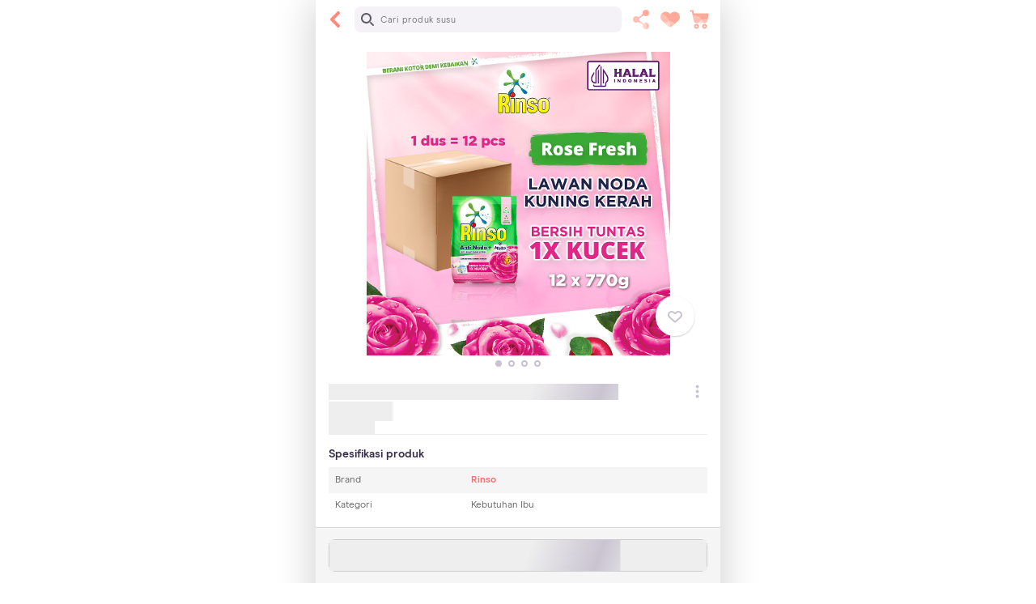

--- FILE ---
content_type: text/html; charset=utf-8
request_url: https://www.orami.co.id/shopping/product/rinso-molto-deterjen-bubuk-rose-fresh-770g-1-karton
body_size: 43196
content:
<!DOCTYPE html><html lang="id"><head><script>(function(w,d,s,l,i){w[l]=w[l]||[];w[l].push({'gtm.start':
        new Date().getTime(),event:'gtm.js'});var f=d.getElementsByTagName(s)[0],
        j=d.createElement(s), dl=l!='dataLayer'?'&l='+l:'';j.async=true;j.src=
        'https://www.googletagmanager.com/gtm.js?id='+i+dl;f.parentNode.insertBefore(j,f);
        })(window,document,'script','dataLayer','GTM-T54RZ3N');</script><title>Jual Rinso Molto Deterjen Bubuk Rose Fresh 770G - 1 Karton - Kebutuhan Ibu Termurah, Harga Promo</title><meta name="description" content="Jual Rinso Molto Deterjen Bubuk Rose Fresh 770G - 1 Karton Termurah + GRATIS Ongkir, Beli Kebutuhan Ibu terlengkap &amp; berkualitas di Orami.co.id ekstra diskon hingga 50% | ✓ Belanja Hemat ✓ Banyak Promo"/><meta name="keywords" content=""/><meta property="og:url" content="https://www.orami.co.id/shopping/product/rinso-molto-deterjen-bubuk-rose-fresh-770g-1-karton"/><meta property="og:title" content="Jual Rinso Molto Deterjen Bubuk Rose Fresh 770G - 1 Karton - Kebutuhan Ibu Termurah, Harga Promo"/><meta property="og:description" content="Jual Rinso Molto Deterjen Bubuk Rose Fresh 770G - 1 Karton Termurah + GRATIS Ongkir, Beli Kebutuhan Ibu terlengkap &amp; berkualitas di Orami.co.id ekstra diskon hingga 50% | ✓ Belanja Hemat ✓ Banyak Promo"/><meta property="og:image" content="https://core.oramiland.com/media/products/290227/b849bcfe-f4a.png"/><meta name="twitter:card" content="summary_large_image"/><meta name="twitter:site" content="@orami_id"/><meta name="twitter:creator" content="@orami_id"/><meta name="twitter:title" content="Jual Rinso Molto Deterjen Bubuk Rose Fresh 770G - 1 Karton - Kebutuhan Ibu Termurah, Harga Promo"/><meta name="twitter:description" content="Jual Rinso Molto Deterjen Bubuk Rose Fresh 770G - 1 Karton Termurah + GRATIS Ongkir, Beli Kebutuhan Ibu terlengkap &amp; berkualitas di Orami.co.id ekstra diskon hingga 50% | ✓ Belanja Hemat ✓ Banyak Promo"/><meta name="twitter:image" content="https://core.oramiland.com/media/products/290227/b849bcfe-f4a.png"/><meta charSet="UTF-8"/><meta name="viewport" content="width=device-width, initial-scale=1.0, maximum-scale=1.0, user-scalable=no"/><meta name="googlebot" content="index, follow"/><meta name="robots" content="index, follow"/><meta name="theme-color" content="#FFFFFF"/><meta name="google-site-verification" content="p9LpI7Zqj6-rVJmvItYG9ET_gKHxLJqcjlq47u2NK5o"/><link rel="icon" href="/static/images/favicon.png"/><link rel="manifest" href="/manifest.json"/><link rel="icon" sizes="196x196" href="/static/images/app-icon/prod/196.png"/><link rel="apple-touch-icon" href="/static/images/app-icon/prod/72.png"/><style>@charset "UTF-8";@font-face{font-family:swiper-icons;src:url(data:application/font-woff;charset=utf-8;base64, [base64]//wADZ2x5ZgAAAywAAADMAAAD2MHtryVoZWFkAAABbAAAADAAAAA2E2+eoWhoZWEAAAGcAAAAHwAAACQC9gDzaG10eAAAAigAAAAZAAAArgJkABFsb2NhAAAC0AAAAFoAAABaFQAUGG1heHAAAAG8AAAAHwAAACAAcABAbmFtZQAAA/gAAAE5AAACXvFdBwlwb3N0AAAFNAAAAGIAAACE5s74hXjaY2BkYGAAYpf5Hu/j+W2+MnAzMYDAzaX6QjD6/4//Bxj5GA8AuRwMYGkAPywL13jaY2BkYGA88P8Agx4j+/8fQDYfA1AEBWgDAIB2BOoAeNpjYGRgYNBh4GdgYgABEMnIABJzYNADCQAACWgAsQB42mNgYfzCOIGBlYGB0YcxjYGBwR1Kf2WQZGhhYGBiYGVmgAFGBiQQkOaawtDAoMBQxXjg/wEGPcYDDA4wNUA2CCgwsAAAO4EL6gAAeNpj2M0gyAACqxgGNWBkZ2D4/wMA+xkDdgAAAHjaY2BgYGaAYBkGRgYQiAHyGMF8FgYHIM3DwMHABGQrMOgyWDLEM1T9/w8UBfEMgLzE////P/5//f/V/xv+r4eaAAeMbAxwIUYmIMHEgKYAYjUcsDAwsLKxc3BycfPw8jEQA/[base64]/uznmfPFBNODM2K7MTQ45YEAZqGP81AmGGcF3iPqOop0r1SPTaTbVkfUe4HXj97wYE+yNwWYxwWu4v1ugWHgo3S1XdZEVqWM7ET0cfnLGxWfkgR42o2PvWrDMBSFj/IHLaF0zKjRgdiVMwScNRAoWUoH78Y2icB/yIY09An6AH2Bdu/UB+yxopYshQiEvnvu0dURgDt8QeC8PDw7Fpji3fEA4z/PEJ6YOB5hKh4dj3EvXhxPqH/SKUY3rJ7srZ4FZnh1PMAtPhwP6fl2PMJMPDgeQ4rY8YT6Gzao0eAEA409DuggmTnFnOcSCiEiLMgxCiTI6Cq5DZUd3Qmp10vO0LaLTd2cjN4fOumlc7lUYbSQcZFkutRG7g6JKZKy0RmdLY680CDnEJ+UMkpFFe1RN7nxdVpXrC4aTtnaurOnYercZg2YVmLN/d/gczfEimrE/fs/bOuq29Zmn8tloORaXgZgGa78yO9/cnXm2BpaGvq25Dv9S4E9+5SIc9PqupJKhYFSSl47+Qcr1mYNAAAAeNptw0cKwkAAAMDZJA8Q7OUJvkLsPfZ6zFVERPy8qHh2YER+3i/BP83vIBLLySsoKimrqKqpa2hp6+jq6RsYGhmbmJqZSy0sraxtbO3sHRydnEMU4uR6yx7JJXveP7WrDycAAAAAAAH//wACeNpjYGRgYOABYhkgZgJCZgZNBkYGLQZtIJsFLMYAAAw3ALgAeNolizEKgDAQBCchRbC2sFER0YD6qVQiBCv/H9ezGI6Z5XBAw8CBK/m5iQQVauVbXLnOrMZv2oLdKFa8Pjuru2hJzGabmOSLzNMzvutpB3N42mNgZGBg4GKQYzBhYMxJLMlj4GBgAYow/P/PAJJhLM6sSoWKfWCAAwDAjgbRAAB42mNgYGBkAIIbCZo5IPrmUn0hGA0AO8EFTQAA) format("woff");font-weight:400;font-style:normal}:root{--swiper-theme-color:#007aff}.swiper-container{margin-left:auto;margin-right:auto;position:relative;overflow:hidden;list-style:none;padding:0;z-index:1}.swiper-container-vertical>.swiper-wrapper{flex-direction:column}.swiper-wrapper{position:relative;width:100%;height:100%;z-index:1;display:flex;transition-property:transform;box-sizing:content-box}.swiper-container-android .swiper-slide,.swiper-wrapper{transform:translateZ(0)}.swiper-container-multirow>.swiper-wrapper{flex-wrap:wrap}.swiper-container-multirow-column>.swiper-wrapper{flex-wrap:wrap;flex-direction:column}.swiper-container-free-mode>.swiper-wrapper{transition-timing-function:ease-out;margin:0 auto}.swiper-container-pointer-events{touch-action:pan-y}.swiper-container-pointer-events.swiper-container-vertical{touch-action:pan-x}.swiper-slide{flex-shrink:0;width:100%;height:100%;position:relative;transition-property:transform}.swiper-container-autoheight,.swiper-container-autoheight .swiper-slide{height:auto}.swiper-container-autoheight .swiper-wrapper{align-items:flex-start;transition-property:transform,height}.swiper-container-3d{perspective:1200px}.swiper-container-3d .swiper-cube-shadow,.swiper-container-3d .swiper-slide,.swiper-container-3d .swiper-slide-shadow-bottom,.swiper-container-3d .swiper-slide-shadow-left,.swiper-container-3d .swiper-slide-shadow-right,.swiper-container-3d .swiper-slide-shadow-top,.swiper-container-3d .swiper-wrapper{transform-style:preserve-3d}.swiper-container-3d .swiper-slide-shadow-bottom,.swiper-container-3d .swiper-slide-shadow-left,.swiper-container-3d .swiper-slide-shadow-right,.swiper-container-3d .swiper-slide-shadow-top{position:absolute;left:0;top:0;width:100%;height:100%;pointer-events:none;z-index:10}.swiper-container-3d .swiper-slide-shadow-left{background-image:linear-gradient(270deg,rgba(0,0,0,.5),transparent)}.swiper-container-3d .swiper-slide-shadow-right{background-image:linear-gradient(90deg,rgba(0,0,0,.5),transparent)}.swiper-container-3d .swiper-slide-shadow-top{background-image:linear-gradient(0deg,rgba(0,0,0,.5),transparent)}.swiper-container-3d .swiper-slide-shadow-bottom{background-image:linear-gradient(180deg,rgba(0,0,0,.5),transparent)}.swiper-container-css-mode>.swiper-wrapper{overflow:auto;scrollbar-width:none;-ms-overflow-style:none}.swiper-container-css-mode>.swiper-wrapper::-webkit-scrollbar{display:none}.swiper-container-css-mode>.swiper-wrapper>.swiper-slide{scroll-snap-align:start start}.swiper-container-horizontal.swiper-container-css-mode>.swiper-wrapper{scroll-snap-type:x mandatory}.swiper-container-vertical.swiper-container-css-mode>.swiper-wrapper{scroll-snap-type:y mandatory}:root{--swiper-navigation-size:44px}.swiper-container-rtl .swiper-button-next{left:10px;right:auto}.swiper-container-rtl .swiper-button-next:after{content:"prev"}.swiper-container-rtl .swiper-button-prev{right:10px;left:auto}.swiper-container-rtl .swiper-button-prev:after{content:"next"}.swiper-pagination{position:absolute;text-align:center;transition:opacity .3s;transform:translateZ(0);z-index:10}.swiper-pagination.swiper-pagination-hidden{opacity:0}.swiper-container-horizontal>.swiper-pagination-bullets,.swiper-pagination-custom,.swiper-pagination-fraction{bottom:10px;left:0;width:100%}.swiper-pagination-bullets-dynamic{overflow:hidden;font-size:0}.swiper-pagination-bullets-dynamic .swiper-pagination-bullet{transform:scale(.33);position:relative}.swiper-pagination-bullets-dynamic .swiper-pagination-bullet-active,.swiper-pagination-bullets-dynamic .swiper-pagination-bullet-active-main{transform:scale(1)}.swiper-pagination-bullets-dynamic .swiper-pagination-bullet-active-prev{transform:scale(.66)}.swiper-pagination-bullets-dynamic .swiper-pagination-bullet-active-prev-prev{transform:scale(.33)}.swiper-pagination-bullets-dynamic .swiper-pagination-bullet-active-next{transform:scale(.66)}.swiper-pagination-bullets-dynamic .swiper-pagination-bullet-active-next-next{transform:scale(.33)}.swiper-pagination-bullet{width:8px;height:8px;display:inline-block;border-radius:50%;background:#000;opacity:.2}button.swiper-pagination-bullet{border:none;margin:0;padding:0;box-shadow:none;-webkit-appearance:none;appearance:none}.swiper-pagination-clickable .swiper-pagination-bullet{cursor:pointer}.swiper-pagination-bullet-active{opacity:1;background:var(--swiper-pagination-color,var(--swiper-theme-color))}.swiper-container-vertical>.swiper-pagination-bullets{right:10px;top:50%;transform:translate3d(0,-50%,0)}.swiper-container-vertical>.swiper-pagination-bullets .swiper-pagination-bullet{margin:6px 0;display:block}.swiper-container-vertical>.swiper-pagination-bullets.swiper-pagination-bullets-dynamic{top:50%;transform:translateY(-50%);width:8px}.swiper-container-vertical>.swiper-pagination-bullets.swiper-pagination-bullets-dynamic .swiper-pagination-bullet{display:inline-block;transition:transform .2s,top .2s}.swiper-container-horizontal>.swiper-pagination-bullets .swiper-pagination-bullet{margin:0 4px}.swiper-container-horizontal>.swiper-pagination-bullets.swiper-pagination-bullets-dynamic{left:50%;transform:translateX(-50%);white-space:nowrap}.swiper-container-horizontal>.swiper-pagination-bullets.swiper-pagination-bullets-dynamic .swiper-pagination-bullet{transition:transform .2s,left .2s}.swiper-container-horizontal.swiper-container-rtl>.swiper-pagination-bullets-dynamic .swiper-pagination-bullet{transition:transform .2s,right .2s}.swiper-pagination-progressbar{background:rgba(0,0,0,.25);position:absolute}.swiper-pagination-progressbar .swiper-pagination-progressbar-fill{background:var(--swiper-pagination-color,var(--swiper-theme-color));position:absolute;left:0;top:0;width:100%;height:100%;transform:scale(0);transform-origin:left top}.swiper-container-rtl .swiper-pagination-progressbar .swiper-pagination-progressbar-fill{transform-origin:right top}.swiper-container-horizontal>.swiper-pagination-progressbar,.swiper-container-vertical>.swiper-pagination-progressbar.swiper-pagination-progressbar-opposite{width:100%;height:4px;left:0;top:0}.swiper-container-horizontal>.swiper-pagination-progressbar.swiper-pagination-progressbar-opposite,.swiper-container-vertical>.swiper-pagination-progressbar{width:4px;height:100%;left:0;top:0}.swiper-pagination-white{--swiper-pagination-color:#fff}.swiper-pagination-black{--swiper-pagination-color:#000}.swiper-pagination-lock{display:none}.swiper-container-horizontal>.swiper-scrollbar{position:absolute;left:1%;bottom:3px;z-index:50;height:5px;width:98%}.swiper-container-vertical>.swiper-scrollbar{position:absolute;right:3px;top:1%;z-index:50;width:5px;height:98%}.swiper-zoom-container{width:100%;height:100%;display:flex;justify-content:center;align-items:center;text-align:center}.swiper-zoom-container>canvas,.swiper-zoom-container>img,.swiper-zoom-container>svg{max-width:100%;max-height:100%;object-fit:contain}.swiper-slide-zoomed{cursor:move}@keyframes a{to{transform:rotate(1turn)}}.swiper-container .swiper-notification{position:absolute;left:0;top:0;pointer-events:none;opacity:0;z-index:-1000}.swiper-container-fade.swiper-container-free-mode .swiper-slide{transition-timing-function:ease-out}.swiper-container-fade .swiper-slide{pointer-events:none;transition-property:opacity}.swiper-container-fade .swiper-slide .swiper-slide{pointer-events:none}.swiper-container-fade .swiper-slide-active,.swiper-container-fade .swiper-slide-active .swiper-slide-active{pointer-events:auto}.swiper-container-cube{overflow:visible}.swiper-container-cube .swiper-slide{pointer-events:none;-webkit-backface-visibility:hidden;backface-visibility:hidden;z-index:1;visibility:hidden;transform-origin:0 0;width:100%;height:100%}.swiper-container-cube .swiper-slide .swiper-slide{pointer-events:none}.swiper-container-cube.swiper-container-rtl .swiper-slide{transform-origin:100% 0}.swiper-container-cube .swiper-slide-active,.swiper-container-cube .swiper-slide-active .swiper-slide-active{pointer-events:auto}.swiper-container-cube .swiper-slide-active,.swiper-container-cube .swiper-slide-next,.swiper-container-cube .swiper-slide-next+.swiper-slide,.swiper-container-cube .swiper-slide-prev{pointer-events:auto;visibility:visible}.swiper-container-cube .swiper-slide-shadow-bottom,.swiper-container-cube .swiper-slide-shadow-left,.swiper-container-cube .swiper-slide-shadow-right,.swiper-container-cube .swiper-slide-shadow-top{z-index:0;-webkit-backface-visibility:hidden;backface-visibility:hidden}.swiper-container-cube .swiper-cube-shadow{position:absolute;left:0;bottom:0;width:100%;height:100%;opacity:.6;z-index:0}.swiper-container-cube .swiper-cube-shadow:before{content:"";background:#000;position:absolute;left:0;top:0;bottom:0;right:0;filter:blur(50px)}.swiper-container-flip{overflow:visible}.swiper-container-flip .swiper-slide{pointer-events:none;-webkit-backface-visibility:hidden;backface-visibility:hidden;z-index:1}.swiper-container-flip .swiper-slide .swiper-slide{pointer-events:none}.swiper-container-flip .swiper-slide-active,.swiper-container-flip .swiper-slide-active .swiper-slide-active{pointer-events:auto}.swiper-container-flip .swiper-slide-shadow-bottom,.swiper-container-flip .swiper-slide-shadow-left,.swiper-container-flip .swiper-slide-shadow-right,.swiper-container-flip .swiper-slide-shadow-top{z-index:0;-webkit-backface-visibility:hidden;backface-visibility:hidden}#nprogress{pointer-events:none}#nprogress .bar{background:#29d;position:fixed;z-index:1031;top:0;left:0;width:100%;height:2px}#nprogress .peg{display:block;position:absolute;right:0;width:100px;height:100%;box-shadow:0 0 10px #29d,0 0 5px #29d;opacity:1;transform:rotate(3deg) translateY(-4px)}#nprogress .spinner{display:block;position:fixed;z-index:1031;top:15px;right:15px}#nprogress .spinner-icon{width:18px;height:18px;box-sizing:border-box;border:2px solid transparent;border-top-color:#29d;border-left-color:#29d;border-radius:50%;animation:b .4s linear infinite}.nprogress-custom-parent{overflow:hidden;position:relative}.nprogress-custom-parent #nprogress .bar,.nprogress-custom-parent #nprogress .spinner{position:absolute}@keyframes b{0%{transform:rotate(0deg)}to{transform:rotate(1turn)}}
/*!
 * Cropper.js v1.5.7
 * https://fengyuanchen.github.io/cropperjs
 *
 * Copyright 2015-present Chen Fengyuan
 * Released under the MIT license
 *
 * Date: 2020-05-23T05:22:57.283Z
 */.cropper-container{direction:ltr;font-size:0;line-height:0;position:relative;-ms-touch-action:none;touch-action:none;-webkit-user-select:none;-moz-user-select:none;-ms-user-select:none;user-select:none}.cropper-container img{display:block;height:100%;image-orientation:0deg;max-height:none!important;max-width:none!important;min-height:0!important;min-width:0!important;width:100%}.cropper-crop-box{bottom:0;left:0;position:absolute;right:0;top:0}.cropper-view-box{display:block;height:100%;outline:1px solid #39f;outline-color:rgba(51,153,255,.75);overflow:hidden;width:100%}.cropper-dashed{border:0 dashed #eee;display:block;opacity:.5;position:absolute}.cropper-center{display:block;height:0;left:50%;opacity:.75;position:absolute;top:50%;width:0}.cropper-center:after,.cropper-center:before{background-color:#eee;content:" ";display:block;position:absolute}.cropper-center:before{height:1px;left:-3px;top:0;width:7px}.cropper-center:after{height:7px;left:0;top:-3px;width:1px}.cropper-face,.cropper-line,.cropper-point{display:block;height:100%;opacity:.1;position:absolute;width:100%}.cropper-face{background-color:#fff;left:0;top:0}.cropper-line{background-color:#39f}.cropper-point{background-color:#39f;height:5px;opacity:.75;width:5px}.cropper-point.point-e{cursor:ew-resize;margin-top:-3px;right:-3px;top:50%}.cropper-point.point-n{cursor:ns-resize;left:50%;margin-left:-3px;top:-3px}.cropper-point.point-w{cursor:ew-resize;left:-3px;margin-top:-3px;top:50%}.cropper-point.point-s{bottom:-3px;cursor:s-resize;left:50%;margin-left:-3px}.cropper-point.point-ne{cursor:nesw-resize;right:-3px;top:-3px}.cropper-point.point-nw{cursor:nwse-resize;left:-3px;top:-3px}.cropper-point.point-sw{bottom:-3px;cursor:nesw-resize;left:-3px}.cropper-point.point-se{bottom:-3px;cursor:nwse-resize;height:20px;opacity:1;right:-3px;width:20px}@media (min-width:768px){.cropper-point.point-se{height:15px;width:15px}}@media (min-width:992px){.cropper-point.point-se{height:10px;width:10px}}@media (min-width:1200px){.cropper-point.point-se{height:5px;opacity:.75;width:5px}}.cropper-point.point-se:before{background-color:#39f;bottom:-50%;content:" ";display:block;height:200%;opacity:0;position:absolute;right:-50%;width:200%}.cropper-hidden{display:none!important}:root{--blue:#007bff;--indigo:#6610f2;--purple:#6f42c1;--pink:#e83e8c;--red:#dc3545;--orange:#fd7e14;--yellow:#ffc107;--green:#28a745;--teal:#20c997;--cyan:#17a2b8;--gray:#6c757d;--gray-dark:#343a40;--primary:#ff6c6c;--secondary:#ffa2a2;--success:#28a745;--info:#17a2b8;--warning:#ffc107;--danger:#dc3545;--light:#f8f9fa;--dark:#000;--white:#fff;--black:#000;--indigo-100:#f0e7f9;--indigo-200:#e1d0f3;--indigo-300:#c1acdb;--indigo-400:#9a86b7;--indigo-500:#695787;--indigo-600:#513f74;--indigo-700:#3b2b61;--indigo-800:#281b4e;--indigo-900:#1b1040;--indigo:#695787;--coral-100:#ffe8dd;--coral-200:#fcb;--coral-300:#fa9;--coral-400:#ff8a7f;--coral-500:#f55;--coral-600:#db3e4b;--coral-700:#b72a43;--coral-800:#931b3a;--coral-900:#7a1035;--coral:#f55;--charcoal-100:#f5f2f7;--charcoal-200:#ebe6ef;--charcoal-300:#cac4d1;--charcoal-400:#9c97a3;--charcoal-500:#605c66;--charcoal-600:#4a4357;--charcoal-700:#362e49;--charcoal-800:#251d3b;--charcoal-900:#191130;--charcoal:#605c66;--lime-100:#ebfde5;--lime-200:#d3fbcc;--lime-300:#b3f3b0;--lime-400:#97e89a;--lime-500:#75d982;--lime-600:#55ba6c;--lime-700:#3a9c59;--lime-800:#257d49;--lime-900:#16683f;--lime:#75d982;--aqua-100:#ccfcef;--aqua-200:#9bf9e7;--aqua-300:#67ede0;--aqua-400:#40dcd9;--aqua-500:#0bbac6;--aqua-600:#0892aa;--aqua-700:#056f8e;--aqua-800:#034f72;--aqua-900:#023a5f;--aqua:#0bbac6;--honey-100:#fff5d8;--honey-200:#ffe9b2;--honey-300:#ffd98c;--honey-400:#ffca6f;--honey-500:#ffb140;--honey-600:#db8d2e;--honey-700:#b76d20;--honey-800:#934f14;--honey-900:#7a3b0c;--honey:#ffb140;--chili-100:#fddecd;--chili-200:#fbb59c;--chili-300:#f5826a;--chili-400:#ec5345;--chili-500:#e00d0d;--chili-600:#c00919;--chili-700:#a10621;--chili-800:#810424;--chili-900:#6b0226;--chili:#e00d0d;--transparent:transparent;--red:red;--soft-red:#ff6c6c;--dark-red:#f55;--white2:#eee;--white3:#ddd;--soft-pink4:#fff5d8;--soft-grey:#ededf4;--grey:#444;--purple-rum:#695787;--purple:#b18fa1;--soft-green4:#ebfde5;--soft-purple:#b6b6ef;--kimberly:#7878a5;--header:#fff;--dove-grey:#6e6e6e;--dark-blue:#1c3c81;--default-grey:#999;--soft-grey-2:#ccc;--soft-grey-3:#f5f5f5;--soft-grey-5:#f5f6f8;--dark-grey-3:#444;--dark-grey-5:#444;--dark-grey:#666;--dark-grey4:#605c66;--dark2:#1a1a1a;--chalice:#b2b2b2;--common-grey:#ededf4;--common-grey2:#f7f7ff;--common-grey3:#666;--mantis:#66cc6e;--pink:#ffeded;--darker-red:#f55;--breakpoint-xs:0;--breakpoint-sm:320px;--breakpoint-md:360px;--breakpoint-lg:375px;--breakpoint-xl:411px;--breakpoint-xxl:500px;--font-family-sans-serif:-apple-system,BlinkMacSystemFont,"Segoe UI",Roboto,"Helvetica Neue",Arial,"Noto Sans",sans-serif,"Apple Color Emoji","Segoe UI Emoji","Segoe UI Symbol","Noto Color Emoji";--font-family-monospace:SFMono-Regular,Menlo,Monaco,Consolas,"Liberation Mono","Courier New",monospace}*{box-sizing:border-box}html{font-family:sans-serif;line-height:1.15;-webkit-text-size-adjust:100%;-webkit-tap-highlight-color:rgba(0,0,0,0)}article,aside,footer,header,main,nav,section{display:block}body{font-family:-apple-system,BlinkMacSystemFont,Segoe UI,Roboto,Helvetica Neue,Arial,Noto Sans,sans-serif;font-size:1rem;color:#212529;text-align:left;background-color:#fff}hr{box-sizing:content-box;height:0;overflow:visible}h1,h2,h3,h4,h5,h6{margin-top:0;margin-bottom:.5rem}p{margin-top:0;margin-bottom:1rem}address{font-style:normal;line-height:inherit}address,dl,ol,ul{margin-bottom:1rem}dl,ol,ul{margin-top:0}ol ol,ol ul,ul ol,ul ul{margin-bottom:0}dt{font-weight:700}b,strong{font-weight:bolder}small{font-size:80%}sub,sup{position:relative;font-size:75%;line-height:0;vertical-align:baseline}sub{bottom:-.25em}sup{top:-.5em}a{color:#007bff;text-decoration:none;background-color:transparent}a:hover{color:#0056b3;text-decoration:underline}a:not([href]):not([tabindex]),a:not([href]):not([tabindex]):focus,a:not([href]):not([tabindex]):hover{color:inherit;text-decoration:none}a:not([href]):not([tabindex]):focus{outline:0}code,pre{font-family:SFMono-Regular,Menlo,Monaco,Consolas,Liberation Mono,Courier New,monospace;font-size:1em}pre{margin-top:0;margin-bottom:1rem;overflow:auto}img{border-style:none}img,svg{vertical-align:middle}svg{overflow:hidden}table{border-collapse:collapse}caption{padding-top:.75rem;padding-bottom:.75rem;color:#6c757d;text-align:left;caption-side:bottom}th{text-align:inherit}label{display:inline-block;margin-bottom:.5rem}button{border-radius:0}button:focus{outline:1px dotted;outline:5px auto -webkit-focus-ring-color}button,input,select,textarea{margin:0;font-family:inherit;font-size:inherit;line-height:inherit}button,input{overflow:visible}button,select{text-transform:none}select{word-wrap:normal}[type=button],[type=reset],[type=submit],button{-webkit-appearance:button}[type=button]:not(:disabled),[type=reset]:not(:disabled),[type=submit]:not(:disabled),button:not(:disabled){cursor:pointer}[type=button]::-moz-focus-inner,[type=reset]::-moz-focus-inner,[type=submit]::-moz-focus-inner,button::-moz-focus-inner{padding:0;border-style:none}input[type=checkbox],input[type=radio]{box-sizing:border-box;padding:0}input[type=date],input[type=month],input[type=time]{-webkit-appearance:listbox}textarea{overflow:auto;resize:vertical}legend{display:block;width:100%;max-width:100%;padding:0;margin-bottom:.5rem;font-size:1.5rem;line-height:inherit;color:inherit;white-space:normal}progress{vertical-align:baseline}[type=number]::-webkit-inner-spin-button,[type=number]::-webkit-outer-spin-button{height:auto}[type=search]{outline-offset:-2px;-webkit-appearance:none}[type=search]::-webkit-search-decoration{-webkit-appearance:none}summary{display:list-item;cursor:pointer}template{display:none}[hidden]{display:none!important}.container{width:100%;padding-right:8px;padding-left:8px;margin-right:auto;margin-left:auto}@media (min-width:320px){.container{max-width:100vw}}@media (min-width:360px){.container{max-width:100vw}}@media (min-width:375px){.container{max-width:500px}}@media (min-width:411px){.container{max-width:500px}}.row{display:flex;flex-wrap:wrap}.no-gutters,.row{margin-right:0;margin-left:0}.no-gutters>.col,.no-gutters>[class*=col-]{padding-right:0;padding-left:0}@media (min-width:320px){.col-1{flex:0 0 25%;max-width:25%}.col-2{flex:0 0 50%;max-width:50%}.col-3{flex:0 0 75%;max-width:75%}.col-4{flex:0 0 100%;max-width:100%}}@media (min-width:360px){.col-1{flex:0 0 16.66667%;max-width:16.66667%}.col-2{flex:0 0 33.33333%;max-width:33.33333%}.col-3{flex:0 0 50%;max-width:50%}.col-4{flex:0 0 66.66667%;max-width:66.66667%}.col-6{flex:0 0 100%;max-width:100%}}@media (min-width:375px){.col-1{flex:0 0 12.5%;max-width:12.5%}.col-2{flex:0 0 25%;max-width:25%}.col-3{flex:0 0 37.5%;max-width:37.5%}.col-4{flex:0 0 50%;max-width:50%}.col-6{flex:0 0 75%;max-width:75%}}@media (min-width:411px){.col-1{flex:0 0 12.5%;max-width:12.5%}.col-2{flex:0 0 25%;max-width:25%}.col-3{flex:0 0 37.5%;max-width:37.5%}.col-4{flex:0 0 50%;max-width:50%}.col-6{flex:0 0 75%;max-width:75%}}.col{flex-basis:0;flex-grow:1;max-width:100%}.col-1{flex:0 0 25%;max-width:25%}.col-2{flex:0 0 50%;max-width:50%}.col-3{flex:0 0 75%;max-width:75%}.col-4{flex:0 0 100%;max-width:100%}.order-1{order:1}.order-2{order:2}@media (min-width:320px){.col-sm-2{flex:0 0 50%;max-width:50%}}@media (min-width:360px){.col-md-2{flex:0 0 50%;max-width:50%}}@media (min-width:375px){.col-lg-3{flex:0 0 50%;max-width:50%}}.col,.col-1,.col-2,.col-3,.col-4,.col-lg-3,.col-md-2,.col-sm-2,.col-xl-4{position:relative;width:100%;padding-right:8px;padding-left:8px}@media (min-width:410px){.col-xl-4{flex:0 0 50%;max-width:50%}}.btn{display:inline-block;font-weight:400;color:#212529;text-align:center;vertical-align:middle;user-select:none;background-color:transparent;border:1px solid transparent;padding:.375rem .75rem;font-size:1rem;line-height:1.5;border-radius:.25rem;transition:color .15s ease-in-out,background-color .15s ease-in-out,border-color .15s ease-in-out,box-shadow .15s ease-in-out}@media (prefers-reduced-motion:reduce){.btn{transition:none}}.btn:hover{color:#212529;text-decoration:none}.btn.focus,.btn:focus{outline:0;box-shadow:0 0 0 .2rem rgba(0,123,255,.25)}.btn.disabled,.btn:disabled{opacity:.65}a.btn.disabled{pointer-events:none}.btn-white{color:#212529;background-color:#fff;border-color:#fff}.btn-white:hover{color:#212529;background-color:#ececec;border-color:#e6e6e6}.btn-white.focus,.btn-white:focus{box-shadow:0 0 0 .2rem hsla(240,2%,87%,.5)}.btn-white.disabled,.btn-white:disabled{color:#212529;background-color:#fff;border-color:#fff}.btn-white:not(:disabled):not(.disabled).active,.btn-white:not(:disabled):not(.disabled):active{color:#212529;background-color:#e6e6e6;border-color:#dfdfdf}.btn-white:not(:disabled):not(.disabled).active:focus,.btn-white:not(:disabled):not(.disabled):active:focus{box-shadow:0 0 0 .2rem hsla(240,2%,87%,.5)}.btn-coral{color:#fff;background-color:#f55;border-color:#f55}.btn-coral:hover{color:#fff;background-color:#ff2f2f;border-color:#f22}.btn-coral.focus,.btn-coral:focus{box-shadow:0 0 0 .2rem hsla(0,100%,72%,.5)}.btn-coral.disabled,.btn-coral:disabled{color:#fff;background-color:#f55;border-color:#f55}.btn-coral:not(:disabled):not(.disabled).active,.btn-coral:not(:disabled):not(.disabled):active{color:#fff;background-color:#f22;border-color:#ff1515}.btn-coral:not(:disabled):not(.disabled).active:focus,.btn-coral:not(:disabled):not(.disabled):active:focus{box-shadow:0 0 0 .2rem hsla(0,100%,72%,.5)}.btn-honey{color:#212529;background-color:#ffb140;border-color:#ffb140}.btn-honey:hover{color:#212529;background-color:#ffa11a;border-color:#ff9c0d}.btn-honey.focus,.btn-honey:focus{box-shadow:0 0 0 .2rem rgba(222,156,61,.5)}.btn-honey.disabled,.btn-honey:disabled{color:#212529;background-color:#ffb140;border-color:#ffb140}.btn-honey:not(:disabled):not(.disabled).active,.btn-honey:not(:disabled):not(.disabled):active{color:#212529;background-color:#ff9c0d;border-color:#ff9700}.btn-honey:not(:disabled):not(.disabled).active:focus,.btn-honey:not(:disabled):not(.disabled):active:focus{box-shadow:0 0 0 .2rem rgba(222,156,61,.5)}.btn-soft-red{color:#212529;background-color:#ff6c6c;border-color:#ff6c6c}.btn-soft-red:hover{color:#fff;background-color:#ff4646;border-color:#ff3939}.btn-soft-red.focus,.btn-soft-red:focus{box-shadow:0 0 0 .2rem rgba(222,97,98,.5)}.btn-soft-red.disabled,.btn-soft-red:disabled{color:#212529;background-color:#ff6c6c;border-color:#ff6c6c}.btn-soft-red:not(:disabled):not(.disabled).active,.btn-soft-red:not(:disabled):not(.disabled):active{color:#fff;background-color:#ff3939;border-color:#ff2c2c}.btn-soft-red:not(:disabled):not(.disabled).active:focus,.btn-soft-red:not(:disabled):not(.disabled):active:focus{box-shadow:0 0 0 .2rem rgba(222,97,98,.5)}.btn-outline-coral{color:#f55;border-color:#f55}.btn-outline-coral:hover{color:#fff;background-color:#f55;border-color:#f55}.btn-outline-coral.focus,.btn-outline-coral:focus{box-shadow:0 0 0 .2rem rgba(255,85,85,.5)}.btn-outline-coral.disabled,.btn-outline-coral:disabled{color:#f55;background-color:transparent}.btn-outline-coral:not(:disabled):not(.disabled).active,.btn-outline-coral:not(:disabled):not(.disabled):active{color:#fff;background-color:#f55;border-color:#f55}.btn-outline-coral:not(:disabled):not(.disabled).active:focus,.btn-outline-coral:not(:disabled):not(.disabled):active:focus{box-shadow:0 0 0 .2rem rgba(255,85,85,.5)}.btn-outline-soft-red{color:#ff6c6c;border-color:#ff6c6c}.btn-outline-soft-red:hover{color:#212529;background-color:#ff6c6c;border-color:#ff6c6c}.btn-outline-soft-red.focus,.btn-outline-soft-red:focus{box-shadow:0 0 0 .2rem hsla(0,100%,71%,.5)}.btn-outline-soft-red.disabled,.btn-outline-soft-red:disabled{color:#ff6c6c;background-color:transparent}.btn-outline-soft-red:not(:disabled):not(.disabled).active,.btn-outline-soft-red:not(:disabled):not(.disabled):active{color:#212529;background-color:#ff6c6c;border-color:#ff6c6c}.btn-outline-soft-red:not(:disabled):not(.disabled).active:focus,.btn-outline-soft-red:not(:disabled):not(.disabled):active:focus{box-shadow:0 0 0 .2rem hsla(0,100%,71%,.5)}.btn-sm{padding:.25rem .5rem;font-size:.875rem;line-height:1.5;border-radius:.2rem}.btn-block{display:block;width:100%}.btn-block+.btn-block{margin-top:.5rem}input[type=button].btn-block,input[type=reset].btn-block,input[type=submit].btn-block{width:100%}.bg-primary{background-color:#ff6c6c!important}a.bg-primary:focus,a.bg-primary:hover,button.bg-primary:focus,button.bg-primary:hover{background-color:#ff3939!important}.bg-secondary{background-color:#ffa2a2!important}a.bg-secondary:focus,a.bg-secondary:hover,button.bg-secondary:focus,button.bg-secondary:hover{background-color:#ff6f6f!important}.bg-success{background-color:#28a745!important}a.bg-success:focus,a.bg-success:hover,button.bg-success:focus,button.bg-success:hover{background-color:#1e7e34!important}.bg-info{background-color:#17a2b8!important}a.bg-info:focus,a.bg-info:hover,button.bg-info:focus,button.bg-info:hover{background-color:#117a8b!important}.bg-warning{background-color:#ffc107!important}a.bg-warning:focus,a.bg-warning:hover,button.bg-warning:focus,button.bg-warning:hover{background-color:#d39e00!important}.bg-danger{background-color:#dc3545!important}a.bg-danger:focus,a.bg-danger:hover,button.bg-danger:focus,button.bg-danger:hover{background-color:#bd2130!important}.bg-light{background-color:#f8f9fa!important}a.bg-light:focus,a.bg-light:hover,button.bg-light:focus,button.bg-light:hover{background-color:#dae0e5!important}.bg-dark,a.bg-dark:focus,a.bg-dark:hover,button.bg-dark:focus,button.bg-dark:hover{background-color:#000!important}a.bg-white:focus,a.bg-white:hover,button.bg-white:focus,button.bg-white:hover{background-color:#e6e6e6!important}.bg-black,a.bg-black:focus,a.bg-black:hover,button.bg-black:focus,button.bg-black:hover{background-color:#000!important}.bg-indigo-100{background-color:#f0e7f9!important}a.bg-indigo-100:focus,a.bg-indigo-100:hover,button.bg-indigo-100:focus,button.bg-indigo-100:hover{background-color:#d7beef!important}.bg-indigo-200{background-color:#e1d0f3!important}a.bg-indigo-200:focus,a.bg-indigo-200:hover,button.bg-indigo-200:focus,button.bg-indigo-200:hover{background-color:#c7a7e9!important}.bg-indigo-300{background-color:#c1acdb!important}a.bg-indigo-300:focus,a.bg-indigo-300:hover,button.bg-indigo-300:focus,button.bg-indigo-300:hover{background-color:#a688cc!important}.bg-indigo-400{background-color:#9a86b7!important}a.bg-indigo-400:focus,a.bg-indigo-400:hover,button.bg-indigo-400:focus,button.bg-indigo-400:hover{background-color:#7f66a4!important}.bg-indigo-500{background-color:#695787!important}a.bg-indigo-500:focus,a.bg-indigo-500:hover,button.bg-indigo-500:focus,button.bg-indigo-500:hover{background-color:#514368!important}.bg-indigo-600{background-color:#513f74!important}a.bg-indigo-600:focus,a.bg-indigo-600:hover,button.bg-indigo-600:focus,button.bg-indigo-600:hover{background-color:#3a2d53!important}.bg-indigo-700{background-color:#3b2b61!important}a.bg-indigo-700:focus,a.bg-indigo-700:hover,button.bg-indigo-700:focus,button.bg-indigo-700:hover{background-color:#261b3e!important}.bg-indigo-800{background-color:#281b4e!important}a.bg-indigo-800:focus,a.bg-indigo-800:hover,button.bg-indigo-800:focus,button.bg-indigo-800:hover{background-color:#150e28!important}.bg-indigo-900{background-color:#1b1040!important}a.bg-indigo-900:focus,a.bg-indigo-900:hover,button.bg-indigo-900:focus,button.bg-indigo-900:hover{background-color:#0a0617!important}.bg-indigo{background-color:#695787!important}a.bg-indigo:focus,a.bg-indigo:hover,button.bg-indigo:focus,button.bg-indigo:hover{background-color:#514368!important}.bg-coral-100{background-color:#ffe8dd!important}a.bg-coral-100:focus,a.bg-coral-100:hover,button.bg-coral-100:focus,button.bg-coral-100:hover{background-color:#ffc6aa!important}.bg-coral-200{background-color:#fcb!important}a.bg-coral-200:focus,a.bg-coral-200:hover,button.bg-coral-200:focus,button.bg-coral-200:hover{background-color:#ffa688!important}.bg-coral-300{background-color:#fa9!important}a.bg-coral-300:focus,a.bg-coral-300:hover,button.bg-coral-300:focus,button.bg-coral-300:hover{background-color:#ff8066!important}.bg-coral-400{background-color:#ff8a7f!important}a.bg-coral-400:focus,a.bg-coral-400:hover,button.bg-coral-400:focus,button.bg-coral-400:hover{background-color:#ff5b4c!important}.bg-coral-500{background-color:#f55!important}a.bg-coral-500:focus,a.bg-coral-500:hover,button.bg-coral-500:focus,button.bg-coral-500:hover{background-color:#f22!important}.bg-coral-600{background-color:#db3e4b!important}a.bg-coral-600:focus,a.bg-coral-600:hover,button.bg-coral-600:focus,button.bg-coral-600:hover{background-color:#c22431!important}.bg-coral-700{background-color:#b72a43!important}a.bg-coral-700:focus,a.bg-coral-700:hover,button.bg-coral-700:focus,button.bg-coral-700:hover{background-color:#8e2034!important}.bg-coral-800{background-color:#931b3a!important}a.bg-coral-800:focus,a.bg-coral-800:hover,button.bg-coral-800:focus,button.bg-coral-800:hover{background-color:#681329!important}.bg-coral-900{background-color:#7a1035!important}a.bg-coral-900:focus,a.bg-coral-900:hover,button.bg-coral-900:focus,button.bg-coral-900:hover{background-color:#4d0a21!important}.bg-coral{background-color:#f55!important}a.bg-coral:focus,a.bg-coral:hover,button.bg-coral:focus,button.bg-coral:hover{background-color:#f22!important}.bg-charcoal-100{background-color:#f5f2f7!important}a.bg-charcoal-100:focus,a.bg-charcoal-100:hover,button.bg-charcoal-100:focus,button.bg-charcoal-100:hover{background-color:#ddd2e4!important}.bg-charcoal-200{background-color:#ebe6ef!important}a.bg-charcoal-200:focus,a.bg-charcoal-200:hover,button.bg-charcoal-200:focus,button.bg-charcoal-200:hover{background-color:#d2c7db!important}.bg-charcoal-300{background-color:#cac4d1!important}a.bg-charcoal-300:focus,a.bg-charcoal-300:hover,button.bg-charcoal-300:focus,button.bg-charcoal-300:hover{background-color:#b0a7bb!important}.bg-charcoal-400{background-color:#9c97a3!important}a.bg-charcoal-400:focus,a.bg-charcoal-400:hover,button.bg-charcoal-400:focus,button.bg-charcoal-400:hover{background-color:#827c8b!important}.bg-charcoal-500{background-color:#605c66!important}a.bg-charcoal-500:focus,a.bg-charcoal-500:hover,button.bg-charcoal-500:focus,button.bg-charcoal-500:hover{background-color:#47444b!important}.bg-charcoal-600{background-color:#4a4357!important}a.bg-charcoal-600:focus,a.bg-charcoal-600:hover,button.bg-charcoal-600:focus,button.bg-charcoal-600:hover{background-color:#312d3a!important}.bg-charcoal-700{background-color:#362e49!important}a.bg-charcoal-700:focus,a.bg-charcoal-700:hover,button.bg-charcoal-700:focus,button.bg-charcoal-700:hover{background-color:#1f1a2a!important}.bg-charcoal-800{background-color:#251d3b!important}a.bg-charcoal-800:focus,a.bg-charcoal-800:hover,button.bg-charcoal-800:focus,button.bg-charcoal-800:hover{background-color:#100c19!important}.bg-charcoal-900{background-color:#191130!important}a.bg-charcoal-900:focus,a.bg-charcoal-900:hover,button.bg-charcoal-900:focus,button.bg-charcoal-900:hover{background-color:#05040a!important}.bg-charcoal{background-color:#605c66!important}a.bg-charcoal:focus,a.bg-charcoal:hover,button.bg-charcoal:focus,button.bg-charcoal:hover{background-color:#47444b!important}.bg-lime-100{background-color:#ebfde5!important}a.bg-lime-100:focus,a.bg-lime-100:hover,button.bg-lime-100:focus,button.bg-lime-100:hover{background-color:#c7f9b6!important}.bg-lime-200{background-color:#d3fbcc!important}a.bg-lime-200:focus,a.bg-lime-200:hover,button.bg-lime-200:focus,button.bg-lime-200:hover{background-color:#aaf79d!important}.bg-lime-300{background-color:#b3f3b0!important}a.bg-lime-300:focus,a.bg-lime-300:hover,button.bg-lime-300:focus,button.bg-lime-300:hover{background-color:#88ec84!important}.bg-lime-400{background-color:#97e89a!important}a.bg-lime-400:focus,a.bg-lime-400:hover,button.bg-lime-400:focus,button.bg-lime-400:hover{background-color:#6ddf71!important}.bg-lime-500{background-color:#75d982!important}a.bg-lime-500:focus,a.bg-lime-500:hover,button.bg-lime-500:focus,button.bg-lime-500:hover{background-color:#4dce5e!important}.bg-lime-600{background-color:#55ba6c!important}a.bg-lime-600:focus,a.bg-lime-600:hover,button.bg-lime-600:focus,button.bg-lime-600:hover{background-color:#409c55!important}.bg-lime-700{background-color:#3a9c59!important}a.bg-lime-700:focus,a.bg-lime-700:hover,button.bg-lime-700:focus,button.bg-lime-700:hover{background-color:#2c7744!important}.bg-lime-800{background-color:#257d49!important}a.bg-lime-800:focus,a.bg-lime-800:hover,button.bg-lime-800:focus,button.bg-lime-800:hover{background-color:#195632!important}.bg-lime-900{background-color:#16683f!important}a.bg-lime-900:focus,a.bg-lime-900:hover,button.bg-lime-900:focus,button.bg-lime-900:hover{background-color:#0d3e26!important}.bg-lime{background-color:#75d982!important}a.bg-lime:focus,a.bg-lime:hover,button.bg-lime:focus,button.bg-lime:hover{background-color:#4dce5e!important}.bg-aqua-100{background-color:#ccfcef!important}a.bg-aqua-100:focus,a.bg-aqua-100:hover,button.bg-aqua-100:focus,button.bg-aqua-100:hover{background-color:#9cf9e0!important}.bg-aqua-200{background-color:#9bf9e7!important}a.bg-aqua-200:focus,a.bg-aqua-200:hover,button.bg-aqua-200:focus,button.bg-aqua-200:hover{background-color:#6bf6db!important}.bg-aqua-300{background-color:#67ede0!important}a.bg-aqua-300:focus,a.bg-aqua-300:hover,button.bg-aqua-300:focus,button.bg-aqua-300:hover{background-color:#39e8d7!important}.bg-aqua-400{background-color:#40dcd9!important}a.bg-aqua-400:focus,a.bg-aqua-400:hover,button.bg-aqua-400:focus,button.bg-aqua-400:hover{background-color:#24c5c2!important}.bg-aqua-500{background-color:#0bbac6!important}a.bg-aqua-500:focus,a.bg-aqua-500:hover,button.bg-aqua-500:focus,button.bg-aqua-500:hover{background-color:#088d96!important}.bg-aqua-600{background-color:#0892aa!important}a.bg-aqua-600:focus,a.bg-aqua-600:hover,button.bg-aqua-600:focus,button.bg-aqua-600:hover{background-color:#066879!important}.bg-aqua-700{background-color:#056f8e!important}a.bg-aqua-700:focus,a.bg-aqua-700:hover,button.bg-aqua-700:focus,button.bg-aqua-700:hover{background-color:#03485d!important}.bg-aqua-800{background-color:#034f72!important}a.bg-aqua-800:focus,a.bg-aqua-800:hover,button.bg-aqua-800:focus,button.bg-aqua-800:hover{background-color:#022d40!important}.bg-aqua-900{background-color:#023a5f!important}a.bg-aqua-900:focus,a.bg-aqua-900:hover,button.bg-aqua-900:focus,button.bg-aqua-900:hover{background-color:#011c2d!important}.bg-aqua{background-color:#0bbac6!important}a.bg-aqua:focus,a.bg-aqua:hover,button.bg-aqua:focus,button.bg-aqua:hover{background-color:#088d96!important}.bg-honey-100{background-color:#fff5d8!important}a.bg-honey-100:focus,a.bg-honey-100:hover,button.bg-honey-100:focus,button.bg-honey-100:hover{background-color:#ffe8a5!important}.bg-honey-200{background-color:#ffe9b2!important}a.bg-honey-200:focus,a.bg-honey-200:hover,button.bg-honey-200:focus,button.bg-honey-200:hover{background-color:#ffda7f!important}.bg-honey-300{background-color:#ffd98c!important}a.bg-honey-300:focus,a.bg-honey-300:hover,button.bg-honey-300:focus,button.bg-honey-300:hover{background-color:#ffc859!important}.bg-honey-400{background-color:#ffca6f!important}a.bg-honey-400:focus,a.bg-honey-400:hover,button.bg-honey-400:focus,button.bg-honey-400:hover{background-color:#ffb73c!important}.bg-honey-500{background-color:#ffb140!important}a.bg-honey-500:focus,a.bg-honey-500:hover,button.bg-honey-500:focus,button.bg-honey-500:hover{background-color:#ff9c0d!important}.bg-honey-600{background-color:#db8d2e!important}a.bg-honey-600:focus,a.bg-honey-600:hover,button.bg-honey-600:focus,button.bg-honey-600:hover{background-color:#b7721f!important}.bg-honey-700{background-color:#b76d20!important}a.bg-honey-700:focus,a.bg-honey-700:hover,button.bg-honey-700:focus,button.bg-honey-700:hover{background-color:#8c5318!important}.bg-honey-800{background-color:#934f14!important}a.bg-honey-800:focus,a.bg-honey-800:hover,button.bg-honey-800:focus,button.bg-honey-800:hover{background-color:#66370e!important}.bg-honey-900{background-color:#7a3b0c!important}a.bg-honey-900:focus,a.bg-honey-900:hover,button.bg-honey-900:focus,button.bg-honey-900:hover{background-color:#4c2507!important}.bg-honey{background-color:#ffb140!important}a.bg-honey:focus,a.bg-honey:hover,button.bg-honey:focus,button.bg-honey:hover{background-color:#ff9c0d!important}.bg-chili-100{background-color:#fddecd!important}a.bg-chili-100:focus,a.bg-chili-100:hover,button.bg-chili-100:focus,button.bg-chili-100:hover{background-color:#fbbe9c!important}.bg-chili-200{background-color:#fbb59c!important}a.bg-chili-200:focus,a.bg-chili-200:hover,button.bg-chili-200:focus,button.bg-chili-200:hover{background-color:#f9906b!important}.bg-chili-300{background-color:#f5826a!important}a.bg-chili-300:focus,a.bg-chili-300:hover,button.bg-chili-300:focus,button.bg-chili-300:hover{background-color:#f25a3a!important}.bg-chili-400{background-color:#ec5345!important}a.bg-chili-400:focus,a.bg-chili-400:hover,button.bg-chili-400:focus,button.bg-chili-400:hover{background-color:#e62918!important}.bg-chili-500{background-color:#e00d0d!important}a.bg-chili-500:focus,a.bg-chili-500:hover,button.bg-chili-500:focus,button.bg-chili-500:hover{background-color:#b00a0a!important}.bg-chili-600{background-color:#c00919!important}a.bg-chili-600:focus,a.bg-chili-600:hover,button.bg-chili-600:focus,button.bg-chili-600:hover{background-color:#8f0713!important}.bg-chili-700{background-color:#a10621!important}a.bg-chili-700:focus,a.bg-chili-700:hover,button.bg-chili-700:focus,button.bg-chili-700:hover{background-color:#700417!important}.bg-chili-800{background-color:#810424!important}a.bg-chili-800:focus,a.bg-chili-800:hover,button.bg-chili-800:focus,button.bg-chili-800:hover{background-color:#500216!important}.bg-chili-900{background-color:#6b0226!important}a.bg-chili-900:focus,a.bg-chili-900:hover,button.bg-chili-900:focus,button.bg-chili-900:hover{background-color:#390114!important}.bg-chili{background-color:#e00d0d!important}a.bg-chili:focus,a.bg-chili:hover,button.bg-chili:focus,button.bg-chili:hover{background-color:#b00a0a!important}a.bg-transparent:focus,a.bg-transparent:hover,button.bg-transparent:focus,button.bg-transparent:hover{background-color:transparent!important}.bg-red{background-color:red!important}a.bg-red:focus,a.bg-red:hover,button.bg-red:focus,button.bg-red:hover{background-color:#c00!important}.bg-soft-red{background-color:#ff6c6c!important}a.bg-soft-red:focus,a.bg-soft-red:hover,button.bg-soft-red:focus,button.bg-soft-red:hover{background-color:#ff3939!important}.bg-dark-red{background-color:#f55!important}a.bg-dark-red:focus,a.bg-dark-red:hover,button.bg-dark-red:focus,button.bg-dark-red:hover{background-color:#f22!important}.bg-white2{background-color:#eee!important}a.bg-white2:focus,a.bg-white2:hover,button.bg-white2:focus,button.bg-white2:hover{background-color:#d5d5d5!important}.bg-white3{background-color:#ddd!important}a.bg-white3:focus,a.bg-white3:hover,button.bg-white3:focus,button.bg-white3:hover{background-color:#c4c4c4!important}.bg-soft-pink4{background-color:#fff5d8!important}a.bg-soft-pink4:focus,a.bg-soft-pink4:hover,button.bg-soft-pink4:focus,button.bg-soft-pink4:hover{background-color:#ffe8a5!important}.bg-soft-grey{background-color:#ededf4!important}a.bg-soft-grey:focus,a.bg-soft-grey:hover,button.bg-soft-grey:focus,button.bg-soft-grey:hover{background-color:#cdcde1!important}.bg-grey{background-color:#444!important}a.bg-grey:focus,a.bg-grey:hover,button.bg-grey:focus,button.bg-grey:hover{background-color:#2b2b2b!important}.bg-purple-rum{background-color:#695787!important}a.bg-purple-rum:focus,a.bg-purple-rum:hover,button.bg-purple-rum:focus,button.bg-purple-rum:hover{background-color:#514368!important}.bg-purple{background-color:#b18fa1!important}a.bg-purple:focus,a.bg-purple:hover,button.bg-purple:focus,button.bg-purple:hover{background-color:#9c7188!important}.bg-soft-green4{background-color:#ebfde5!important}a.bg-soft-green4:focus,a.bg-soft-green4:hover,button.bg-soft-green4:focus,button.bg-soft-green4:hover{background-color:#c7f9b6!important}.bg-soft-purple{background-color:#b6b6ef!important}a.bg-soft-purple:focus,a.bg-soft-purple:hover,button.bg-soft-purple:focus,button.bg-soft-purple:hover{background-color:#8c8ce6!important}.bg-kimberly{background-color:#7878a5!important}a.bg-kimberly:focus,a.bg-kimberly:hover,button.bg-kimberly:focus,button.bg-kimberly:hover{background-color:#5e5e8c!important}.bg-header{background-color:#fff!important}a.bg-header:focus,a.bg-header:hover,button.bg-header:focus,button.bg-header:hover{background-color:#e6e6e6!important}.bg-dove-grey{background-color:#6e6e6e!important}a.bg-dove-grey:focus,a.bg-dove-grey:hover,button.bg-dove-grey:focus,button.bg-dove-grey:hover{background-color:#555!important}.bg-dark-blue{background-color:#1c3c81!important}a.bg-dark-blue:focus,a.bg-dark-blue:hover,button.bg-dark-blue:focus,button.bg-dark-blue:hover{background-color:#132957!important}.bg-default-grey{background-color:#999!important}a.bg-default-grey:focus,a.bg-default-grey:hover,button.bg-default-grey:focus,button.bg-default-grey:hover{background-color:gray!important}.bg-soft-grey-2{background-color:#ccc!important}a.bg-soft-grey-2:focus,a.bg-soft-grey-2:hover,button.bg-soft-grey-2:focus,button.bg-soft-grey-2:hover{background-color:#b3b3b3!important}.bg-soft-grey-3{background-color:#f5f5f5!important}a.bg-soft-grey-3:focus,a.bg-soft-grey-3:hover,button.bg-soft-grey-3:focus,button.bg-soft-grey-3:hover{background-color:#dcdcdc!important}.bg-soft-grey-5{background-color:#f5f6f8!important}a.bg-soft-grey-5:focus,a.bg-soft-grey-5:hover,button.bg-soft-grey-5:focus,button.bg-soft-grey-5:hover{background-color:#d7dbe3!important}.bg-dark-grey-3{background-color:#444!important}a.bg-dark-grey-3:focus,a.bg-dark-grey-3:hover,button.bg-dark-grey-3:focus,button.bg-dark-grey-3:hover{background-color:#2b2b2b!important}.bg-dark-grey-5{background-color:#444!important}a.bg-dark-grey-5:focus,a.bg-dark-grey-5:hover,button.bg-dark-grey-5:focus,button.bg-dark-grey-5:hover{background-color:#2b2b2b!important}.bg-dark-grey{background-color:#666!important}a.bg-dark-grey:focus,a.bg-dark-grey:hover,button.bg-dark-grey:focus,button.bg-dark-grey:hover{background-color:#4d4d4d!important}.bg-dark-grey4{background-color:#605c66!important}a.bg-dark-grey4:focus,a.bg-dark-grey4:hover,button.bg-dark-grey4:focus,button.bg-dark-grey4:hover{background-color:#47444b!important}.bg-dark2{background-color:#1a1a1a!important}a.bg-dark2:focus,a.bg-dark2:hover,button.bg-dark2:focus,button.bg-dark2:hover{background-color:#010101!important}.bg-chalice{background-color:#b2b2b2!important}a.bg-chalice:focus,a.bg-chalice:hover,button.bg-chalice:focus,button.bg-chalice:hover{background-color:#999!important}.bg-common-grey{background-color:#ededf4!important}a.bg-common-grey:focus,a.bg-common-grey:hover,button.bg-common-grey:focus,button.bg-common-grey:hover{background-color:#cdcde1!important}.bg-common-grey2{background-color:#f7f7ff!important}a.bg-common-grey2:focus,a.bg-common-grey2:hover,button.bg-common-grey2:focus,button.bg-common-grey2:hover{background-color:#c4c4ff!important}.bg-common-grey3{background-color:#666!important}a.bg-common-grey3:focus,a.bg-common-grey3:hover,button.bg-common-grey3:focus,button.bg-common-grey3:hover{background-color:#4d4d4d!important}.bg-mantis{background-color:#66cc6e!important}a.bg-mantis:focus,a.bg-mantis:hover,button.bg-mantis:focus,button.bg-mantis:hover{background-color:#40bf4a!important}.bg-pink{background-color:#ffeded!important}a.bg-pink:focus,a.bg-pink:hover,button.bg-pink:focus,button.bg-pink:hover{background-color:#ffbaba!important}.bg-darker-red{background-color:#f55!important}a.bg-darker-red:focus,a.bg-darker-red:hover,button.bg-darker-red:focus,button.bg-darker-red:hover{background-color:#f22!important}.bg-white{background-color:#fff!important}.bg-transparent{background-color:transparent!important}.border{border:1px solid #dee2e6!important}.border-top{border-top:1px solid #dee2e6!important}.border-right{border-right:1px solid #dee2e6!important}.border-bottom{border-bottom:1px solid #dee2e6!important}.border-left{border-left:1px solid #dee2e6!important}.border-0{border:0!important}.border-top-0{border-top:0!important}.border-right-0{border-right:0!important}.border-bottom-0{border-bottom:0!important}.border-left-0{border-left:0!important}.border-primary{border-color:#ff6c6c!important}.border-secondary{border-color:#ffa2a2!important}.border-success{border-color:#28a745!important}.border-info{border-color:#17a2b8!important}.border-warning{border-color:#ffc107!important}.border-danger{border-color:#dc3545!important}.border-light{border-color:#f8f9fa!important}.border-black,.border-dark{border-color:#000!important}.border-indigo-100{border-color:#f0e7f9!important}.border-indigo-200{border-color:#e1d0f3!important}.border-indigo-300{border-color:#c1acdb!important}.border-indigo-400{border-color:#9a86b7!important}.border-indigo-500{border-color:#695787!important}.border-indigo-600{border-color:#513f74!important}.border-indigo-700{border-color:#3b2b61!important}.border-indigo-800{border-color:#281b4e!important}.border-indigo-900{border-color:#1b1040!important}.border-indigo{border-color:#695787!important}.border-coral-100{border-color:#ffe8dd!important}.border-coral-200{border-color:#fcb!important}.border-coral-300{border-color:#fa9!important}.border-coral-400{border-color:#ff8a7f!important}.border-coral-500{border-color:#f55!important}.border-coral-600{border-color:#db3e4b!important}.border-coral-700{border-color:#b72a43!important}.border-coral-800{border-color:#931b3a!important}.border-coral-900{border-color:#7a1035!important}.border-coral{border-color:#f55!important}.border-charcoal-100{border-color:#f5f2f7!important}.border-charcoal-200{border-color:#ebe6ef!important}.border-charcoal-300{border-color:#cac4d1!important}.border-charcoal-400{border-color:#9c97a3!important}.border-charcoal-500{border-color:#605c66!important}.border-charcoal-600{border-color:#4a4357!important}.border-charcoal-700{border-color:#362e49!important}.border-charcoal-800{border-color:#251d3b!important}.border-charcoal-900{border-color:#191130!important}.border-charcoal{border-color:#605c66!important}.border-lime-100{border-color:#ebfde5!important}.border-lime-200{border-color:#d3fbcc!important}.border-lime-300{border-color:#b3f3b0!important}.border-lime-400{border-color:#97e89a!important}.border-lime-500{border-color:#75d982!important}.border-lime-600{border-color:#55ba6c!important}.border-lime-700{border-color:#3a9c59!important}.border-lime-800{border-color:#257d49!important}.border-lime-900{border-color:#16683f!important}.border-lime{border-color:#75d982!important}.border-aqua-100{border-color:#ccfcef!important}.border-aqua-200{border-color:#9bf9e7!important}.border-aqua-300{border-color:#67ede0!important}.border-aqua-400{border-color:#40dcd9!important}.border-aqua-500{border-color:#0bbac6!important}.border-aqua-600{border-color:#0892aa!important}.border-aqua-700{border-color:#056f8e!important}.border-aqua-800{border-color:#034f72!important}.border-aqua-900{border-color:#023a5f!important}.border-aqua{border-color:#0bbac6!important}.border-honey-100{border-color:#fff5d8!important}.border-honey-200{border-color:#ffe9b2!important}.border-honey-300{border-color:#ffd98c!important}.border-honey-400{border-color:#ffca6f!important}.border-honey-500{border-color:#ffb140!important}.border-honey-600{border-color:#db8d2e!important}.border-honey-700{border-color:#b76d20!important}.border-honey-800{border-color:#934f14!important}.border-honey-900{border-color:#7a3b0c!important}.border-honey{border-color:#ffb140!important}.border-chili-100{border-color:#fddecd!important}.border-chili-200{border-color:#fbb59c!important}.border-chili-300{border-color:#f5826a!important}.border-chili-400{border-color:#ec5345!important}.border-chili-500{border-color:#e00d0d!important}.border-chili-600{border-color:#c00919!important}.border-chili-700{border-color:#a10621!important}.border-chili-800{border-color:#810424!important}.border-chili-900{border-color:#6b0226!important}.border-chili{border-color:#e00d0d!important}.border-transparent{border-color:transparent!important}.border-red{border-color:red!important}.border-soft-red{border-color:#ff6c6c!important}.border-dark-red{border-color:#f55!important}.border-white2{border-color:#eee!important}.border-white3{border-color:#ddd!important}.border-soft-pink4{border-color:#fff5d8!important}.border-soft-grey{border-color:#ededf4!important}.border-grey{border-color:#444!important}.border-purple-rum{border-color:#695787!important}.border-purple{border-color:#b18fa1!important}.border-soft-green4{border-color:#ebfde5!important}.border-soft-purple{border-color:#b6b6ef!important}.border-kimberly{border-color:#7878a5!important}.border-header{border-color:#fff!important}.border-dove-grey{border-color:#6e6e6e!important}.border-dark-blue{border-color:#1c3c81!important}.border-default-grey{border-color:#999!important}.border-soft-grey-2{border-color:#ccc!important}.border-soft-grey-3{border-color:#f5f5f5!important}.border-soft-grey-5{border-color:#f5f6f8!important}.border-dark-grey-3,.border-dark-grey-5{border-color:#444!important}.border-dark-grey{border-color:#666!important}.border-dark-grey4{border-color:#605c66!important}.border-dark2{border-color:#1a1a1a!important}.border-chalice{border-color:#b2b2b2!important}.border-common-grey{border-color:#ededf4!important}.border-common-grey2{border-color:#f7f7ff!important}.border-common-grey3{border-color:#666!important}.border-mantis{border-color:#66cc6e!important}.border-pink{border-color:#ffeded!important}.border-darker-red{border-color:#f55!important}.border-white{border-color:#fff!important}.rounded-sm{border-radius:.2rem!important}.header .search-bar,.rounded{border-radius:.25rem!important}.rounded-top{border-top-left-radius:.25rem!important}.rounded-top{border-top-right-radius:.25rem!important}.rounded-lg{border-radius:.3rem!important}.rounded-circle{border-radius:50%!important}.rounded-0{border-radius:0!important}.clearfix:after{display:block;clear:both;content:""}.d-none{display:none!important}.d-inline{display:inline!important}.d-inline-block{display:inline-block!important}.d-block{display:block!important}.d-table{display:table!important}.d-flex{display:flex!important}.d-inline-flex{display:inline-flex!important}.flex-row{flex-direction:row!important}.flex-column{flex-direction:column!important}.flex-row-reverse{flex-direction:row-reverse!important}.flex-wrap{flex-wrap:wrap!important}.flex-nowrap{flex-wrap:nowrap!important}.flex-fill{flex:1 1 auto!important}.flex-grow-1{flex-grow:1!important}.flex-shrink-0{flex-shrink:0!important}.justify-content-start{justify-content:flex-start!important}.justify-content-end{justify-content:flex-end!important}.justify-content-center{justify-content:center!important}.justify-content-between{justify-content:space-between!important}.justify-content-around{justify-content:space-around!important}.align-items-start{align-items:flex-start!important}.align-items-end{align-items:flex-end!important}.align-items-center{align-items:center!important}.align-items-baseline{align-items:baseline!important}.align-items-stretch{align-items:stretch!important}.align-content-center{align-content:center!important}.align-content-stretch{align-content:stretch!important}.align-self-end{align-self:flex-end!important}.align-self-center{align-self:center!important}.align-self-baseline{align-self:baseline!important}.align-self-stretch{align-self:stretch!important}.float-right{float:right!important}.overflow-auto{overflow:auto!important}.overflow-hidden{overflow:hidden!important}.position-relative{position:relative!important}.position-absolute{position:absolute!important}.position-fixed{position:fixed!important}.fixed-top{position:fixed;top:0}.fixed-bottom,.fixed-top{right:0;left:0;z-index:1030}.shadow-sm{box-shadow:0 .125rem .25rem rgba(0,0,0,.075)!important}.shadow{box-shadow:0 .5rem 1rem rgba(0,0,0,.15)!important}.shadow-lg{box-shadow:0 1rem 3rem rgba(0,0,0,.175)!important}.h-40{height:40px!important}.mw-100{max-width:100%!important}.mt--16{margin-top:-16px!important}.mx--16{margin-right:-16px!important}.ml--16,.mx--16{margin-left:-16px!important}.mt--8{margin-top:-8px!important}.mx--8{margin-right:-8px!important}.mb--8{margin-bottom:-8px!important}.ml--8,.mx--8{margin-left:-8px!important}.ml--6{margin-left:-6px!important}.ml--4{margin-left:-4px!important}.ml--3{margin-left:-3px!important}.alert .close,.m-0{margin:0!important}.mt-0,.my-0{margin-top:0!important}.mr-0,.mx-0{margin-right:0!important}.mb-0,.my-0{margin-bottom:0!important}.ml-0,.mx-0{margin-left:0!important}.mt-2,.my-2{margin-top:2px!important}.mr-2,.mx-2{margin-right:2px!important}.mb-2,.my-2{margin-bottom:2px!important}.ml-2,.mx-2{margin-left:2px!important}.m-4{margin:4px!important}.mt-4,.my-4{margin-top:4px!important}.mr-4,.mx-4{margin-right:4px!important}.mb-4,.my-4{margin-bottom:4px!important}.ml-4,.mx-4{margin-left:4px!important}.mt-6,.my-6{margin-top:6px!important}.mr-6{margin-right:6px!important}.mb-6,.my-6{margin-bottom:6px!important}.ml-6{margin-left:6px!important}.m-8{margin:8px!important}.mt-8,.my-8{margin-top:8px!important}.express-mart.checkout-item-section .className-number-picker .text-number-picker,.mr-8,.mx-8,.near-store-section .store-item:first-child .flat-store{margin-right:8px!important}.mb-8,.my-8{margin-bottom:8px!important}.express-mart.checkout-item-section .className-number-picker .text-number-picker,.ml-8,.mx-8,.near-store-section .store-item:last-child .flat-store{margin-left:8px!important}.mt-10{margin-top:10px!important}.mr-10,.mx-10{margin-right:10px!important}.mb-10{margin-bottom:10px!important}.mx-10{margin-left:10px!important}.mt-12,.my-12{margin-top:12px!important}.mr-12,.mx-12{margin-right:12px!important}.mb-12,.my-12{margin-bottom:12px!important}.ml-12,.mx-12{margin-left:12px!important}.mt-14{margin-top:14px!important}.mb-14{margin-bottom:14px!important}.m-16{margin:16px!important}.mt-16,.my-16{margin-top:16px!important}.mr-16,.mx-16,.near-store-section .store-item:last-child .flat-store{margin-right:16px!important}.mb-16,.my-16{margin-bottom:16px!important}.ml-16,.mx-16,.near-store-section .store-item:first-child .flat-store{margin-left:16px!important}.mt-19{margin-top:19px!important}.mb-19{margin-bottom:19px!important}.mt-21{margin-top:21px!important}.mb-21{margin-bottom:21px!important}.m-24{margin:24px!important}.mt-24,.my-24{margin-top:24px!important}.mx-24{margin-right:24px!important}.mb-24,.my-24{margin-bottom:24px!important}.ml-24,.mx-24{margin-left:24px!important}.mt-32{margin-top:32px!important}.mb-32{margin-bottom:32px!important}.ml-32{margin-left:32px!important}.mt-36{margin-top:36px!important}.wallet-container{margin-bottom:36px!important}.mt-40{margin-top:40px!important}.mr-40{margin-right:40px!important}.mb-40{margin-bottom:40px!important}.mt-44{margin-top:44px!important}.mt-48,.my-48{margin-top:48px!important}.mr-48,.mx-48{margin-right:48px!important}.mb-48,.my-48{margin-bottom:48px!important}.ml-48,.mx-48{margin-left:48px!important}.mt-56{margin-top:56px!important}.mx-56{margin-right:56px!important}.mb-56{margin-bottom:56px!important}.mx-56{margin-left:56px!important}.mt-64{margin-top:64px!important}.mb-64{margin-bottom:64px!important}.mb-72{margin-bottom:72px!important}.mb-80{margin-bottom:80px!important}.mb-88{margin-bottom:88px!important}.alert .close,.p-0{padding:0!important}.pt-0,.py-0{padding-top:0!important}.pr-0,.px-0{padding-right:0!important}.pb-0,.py-0{padding-bottom:0!important}.pl-0,.px-0{padding-left:0!important}.p-2{padding:2px!important}.pt-2,.py-2{padding-top:2px!important}.pr-2,.px-2{padding-right:2px!important}.pb-2,.py-2{padding-bottom:2px!important}.pl-2,.px-2{padding-left:2px!important}.p-4{padding:4px!important}.pt-4,.py-4{padding-top:4px!important}.pr-4,.px-4,.store-tag-info:not(:last-child){padding-right:4px!important}.pb-4,.py-4{padding-bottom:4px!important}.pl-4,.px-4,.store-tag-info:not(:first-child){padding-left:4px!important}.p-6{padding:6px!important}.pt-6,.py-6{padding-top:6px!important}.pr-6,.px-6{padding-right:6px!important}.pb-6,.py-6{padding-bottom:6px!important}.pl-6,.px-6{padding-left:6px!important}.p-8{padding:8px!important}.pt-8,.py-8{padding-top:8px!important}.pr-8,.px-8{padding-right:8px!important}.pb-8,.py-8{padding-bottom:8px!important}.pl-8,.px-8{padding-left:8px!important}.p-10{padding:10px!important}.pt-10,.py-10{padding-top:10px!important}.pr-10,.px-10{padding-right:10px!important}.pb-10,.py-10{padding-bottom:10px!important}.px-10{padding-left:10px!important}.p-12{padding:12px!important}.pt-12,.py-12{padding-top:12px!important}.pr-12,.px-12{padding-right:12px!important}.pb-12,.py-12{padding-bottom:12px!important}.pl-12,.px-12{padding-left:12px!important}.pt-14,.py-14{padding-top:14px!important}.pb-14,.py-14{padding-bottom:14px!important}.p-16{padding:16px!important}.pt-16,.py-16{padding-top:16px!important}.pr-16,.px-16{padding-right:16px!important}.pb-16,.py-16{padding-bottom:16px!important}.pl-16,.px-16{padding-left:16px!important}.pt-19{padding-top:19px!important}.pb-19{padding-bottom:19px!important}.p-21{padding:21px!important}.pt-21{padding-top:21px!important}.pr-21,.px-21{padding-right:21px!important}.pb-21{padding-bottom:21px!important}.pl-21,.px-21{padding-left:21px!important}.pt-24,.py-24{padding-top:24px!important}.pr-24,.px-24{padding-right:24px!important}.pb-24,.py-24{padding-bottom:24px!important}.pl-24,.px-24{padding-left:24px!important}.pt-32,.py-32{padding-top:32px!important}.pr-32,.px-32{padding-right:32px!important}.pb-32,.py-32{padding-bottom:32px!important}.pl-32,.px-32{padding-left:32px!important}.pt-40,.py-40{padding-top:40px!important}.pr-40{padding-right:40px!important}.pb-40,.py-40{padding-bottom:40px!important}.pl-40{padding-left:40px!important}.pb-42{padding-bottom:42px!important}.px-44{padding-right:44px!important}.px-44{padding-left:44px!important}.pt-48{padding-top:48px!important}.pr-48,.px-48{padding-right:48px!important}.pb-48{padding-bottom:48px!important}.px-48{padding-left:48px!important}.pb-50{padding-bottom:50px!important}.pt-56{padding-top:56px!important}.pb-56{padding-bottom:56px!important}.pt-64,.py-64{padding-top:64px!important}.pr-64{padding-right:64px!important}.pb-64,.py-64{padding-bottom:64px!important}.pl-64{padding-left:64px!important}.pb-72{padding-bottom:72px!important}.pl-72{padding-left:72px!important}.pb-80{padding-bottom:80px!important}.pt-88{padding-top:88px!important}.pb-88{padding-bottom:88px!important}.pl-88{padding-left:88px!important}.pb-96{padding-bottom:96px!important}.pb-112{padding-bottom:112px!important}.mx-n-16{margin-right:16px!important}.mx-n-16{margin-left:16px!important}.mt-n-4{margin-top:4px!important}.hs-wrapper .hs-title,.m-auto,.onboarding-content-wrapper .img{margin:auto!important}.mt-auto,.my-auto{margin-top:auto!important}.mr-auto,.mx-auto{margin-right:auto!important}.mb-auto,.my-auto{margin-bottom:auto!important}.ml-auto,.mx-auto{margin-left:auto!important}.text-monospace{font-family:SFMono-Regular,Menlo,Monaco,Consolas,Liberation Mono,Courier New,monospace!important}.text-justify{text-align:justify!important}.text-wrap{white-space:normal!important}.text-nowrap{white-space:nowrap!important}.text-truncate{overflow:hidden;text-overflow:ellipsis;white-space:nowrap}.text-left{text-align:left!important}.text-right{text-align:right!important}.text-center{text-align:center!important}@media (min-width:320px){.text-sm-left{text-align:left!important}.text-sm-right{text-align:right!important}.text-sm-center{text-align:center!important}}@media (min-width:360px){.text-md-left{text-align:left!important}.text-md-right{text-align:right!important}.text-md-center{text-align:center!important}}@media (min-width:375px){.text-lg-left{text-align:left!important}.text-lg-right{text-align:right!important}.text-lg-center{text-align:center!important}}@media (min-width:411px){.text-xl-left{text-align:left!important}.text-xl-right{text-align:right!important}.text-xl-center{text-align:center!important}}@media (min-width:500px){.text-xxl-left{text-align:left!important}.text-xxl-right{text-align:right!important}.text-xxl-center{text-align:center!important}}.text-lowercase{text-transform:lowercase!important}.text-uppercase{text-transform:uppercase!important}.text-capitalize{text-transform:capitalize!important}.font-weight-bold{font-weight:700!important}.font-italic{font-style:italic!important}.text-primary{color:#ff6c6c!important}a.text-primary:focus,a.text-primary:hover{color:#ff2020!important}.text-secondary{color:#ffa2a2!important}a.text-secondary:focus,a.text-secondary:hover{color:#ff5656!important}.text-success{color:#28a745!important}a.text-success:focus,a.text-success:hover{color:#19692c!important}.text-info{color:#17a2b8!important}a.text-info:focus,a.text-info:hover{color:#0f6674!important}.text-warning{color:#ffc107!important}a.text-warning:focus,a.text-warning:hover{color:#ba8b00!important}.text-danger{color:#dc3545!important}a.text-danger:focus,a.text-danger:hover{color:#a71d2a!important}.text-light{color:#f8f9fa!important}a.text-light:focus,a.text-light:hover{color:#cbd3da!important}.text-dark,a.text-dark:focus,a.text-dark:hover{color:#000!important}.text-white{color:#fff!important}a.text-white:focus,a.text-white:hover{color:#d9d9d9!important}.text-black,a.text-black:focus,a.text-black:hover{color:#000!important}.text-indigo-100{color:#f0e7f9!important}a.text-indigo-100:focus,a.text-indigo-100:hover{color:#caaaea!important}.text-indigo-200{color:#e1d0f3!important}a.text-indigo-200:focus,a.text-indigo-200:hover{color:#ba93e3!important}.text-indigo-300{color:#c1acdb!important}a.text-indigo-300:focus,a.text-indigo-300:hover{color:#9977c4!important}.text-indigo-400{color:#9a86b7!important}a.text-indigo-400:focus,a.text-indigo-400:hover{color:#735a97!important}.text-indigo-500{color:#695787!important}a.text-indigo-500:focus,a.text-indigo-500:hover{color:#453958!important}.text-indigo-600{color:#513f74!important}a.text-indigo-600:focus,a.text-indigo-600:hover{color:#2e2442!important}.text-indigo-700{color:#3b2b61!important}a.text-indigo-700:focus,a.text-indigo-700:hover{color:#1b142c!important}.text-indigo-800{color:#281b4e!important}a.text-indigo-800:focus,a.text-indigo-800:hover{color:#0b0715!important}.text-indigo-900{color:#1b1040!important}a.text-indigo-900:focus,a.text-indigo-900:hover{color:#010103!important}.text-indigo{color:#695787!important}a.text-indigo:focus,a.text-indigo:hover{color:#453958!important}.text-coral-100{color:#ffe8dd!important}a.text-coral-100:focus,a.text-coral-100:hover{color:#ffb491!important}.text-coral-200{color:#fcb!important}a.text-coral-200:focus,a.text-coral-200:hover{color:#ff936f!important}.text-coral-300{color:#fa9!important}a.text-coral-300:focus,a.text-coral-300:hover{color:#ff6a4d!important}.text-coral-400{color:#ff8a7f!important}a.text-coral-400:focus,a.text-coral-400:hover{color:#f43!important}.text-coral-500{color:#f55!important}a.text-coral-500:focus,a.text-coral-500:hover{color:#ff0909!important}.text-coral-600{color:#db3e4b!important}a.text-coral-600:focus,a.text-coral-600:hover{color:#ac202c!important}.text-coral-700{color:#b72a43!important}a.text-coral-700:focus,a.text-coral-700:hover{color:#791c2c!important}.text-coral-800{color:#931b3a!important}a.text-coral-800:focus,a.text-coral-800:hover{color:#520f21!important}.text-coral-900{color:#7a1035!important}a.text-coral-900:focus,a.text-coral-900:hover{color:#360718!important}.text-coral{color:#f55!important}a.text-coral:focus,a.text-coral:hover{color:#ff0909!important}.text-charcoal-100{color:#f5f2f7!important}a.text-charcoal-100:focus,a.text-charcoal-100:hover{color:#d1c3da!important}.text-charcoal-200{color:#ebe6ef!important}a.text-charcoal-200:focus,a.text-charcoal-200:hover{color:#c6b7d1!important}.text-charcoal-300{color:#cac4d1!important}a.text-charcoal-300:focus,a.text-charcoal-300:hover{color:#a399af!important}.text-charcoal-400{color:#9c97a3!important}a.text-charcoal-400:focus,a.text-charcoal-400:hover{color:#766f7e!important}.text-charcoal-500{color:#605c66!important}a.text-charcoal-500:focus,a.text-charcoal-500:hover{color:#3a383e!important}.text-charcoal-600{color:#4a4357!important}a.text-charcoal-600:focus,a.text-charcoal-600:hover{color:#25222c!important}.text-charcoal-700{color:#362e49!important}a.text-charcoal-700:focus,a.text-charcoal-700:hover{color:#13101a!important}.text-charcoal-800{color:#251d3b!important}a.text-charcoal-800:focus,a.text-charcoal-800:hover{color:#050408!important}.text-charcoal-900{color:#191130!important}a.text-charcoal-900:focus,a.text-charcoal-900:hover{color:#000!important}.text-charcoal{color:#605c66!important}a.text-charcoal:focus,a.text-charcoal:hover{color:#3a383e!important}.text-lime-100{color:#ebfde5!important}a.text-lime-100:focus,a.text-lime-100:hover{color:#b4f89e!important}.text-lime-200{color:#d3fbcc!important}a.text-lime-200:focus,a.text-lime-200:hover{color:#96f585!important}.text-lime-300{color:#b3f3b0!important}a.text-lime-300:focus,a.text-lime-300:hover{color:#73e96e!important}.text-lime-400{color:#97e89a!important}a.text-lime-400:focus,a.text-lime-400:hover{color:#58da5d!important}.text-lime-500{color:#75d982!important}a.text-lime-500:focus,a.text-lime-500:hover{color:#39c84c!important}.text-lime-600{color:#55ba6c!important}a.text-lime-600:focus,a.text-lime-600:hover{color:#388a4b!important}.text-lime-700{color:#3a9c59!important}a.text-lime-700:focus,a.text-lime-700:hover{color:#256439!important}.text-lime-800{color:#257d49!important}a.text-lime-800:focus,a.text-lime-800:hover{color:#144227!important}.text-lime-900{color:#16683f!important}a.text-lime-900:focus,a.text-lime-900:hover{color:#092919!important}.text-lime{color:#75d982!important}a.text-lime:focus,a.text-lime:hover{color:#39c84c!important}.text-aqua-100{color:#ccfcef!important}a.text-aqua-100:focus,a.text-aqua-100:hover{color:#84f8d8!important}.text-aqua-200{color:#9bf9e7!important}a.text-aqua-200:focus,a.text-aqua-200:hover{color:#53f5d6!important}.text-aqua-300{color:#67ede0!important}a.text-aqua-300:focus,a.text-aqua-300:hover{color:#23e5d2!important}.text-aqua-400{color:#40dcd9!important}a.text-aqua-400:focus,a.text-aqua-400:hover{color:#20afad!important}.text-aqua-500{color:#0bbac6!important}a.text-aqua-500:focus,a.text-aqua-500:hover{color:#07767e!important}.text-aqua-600{color:#0892aa!important}a.text-aqua-600:focus,a.text-aqua-600:hover{color:#055361!important}.text-aqua-700{color:#056f8e!important}a.text-aqua-700:focus,a.text-aqua-700:hover{color:#023544!important}.text-aqua-800{color:#034f72!important}a.text-aqua-800:focus,a.text-aqua-800:hover{color:#011b27!important}.text-aqua-900{color:#023a5f!important}a.text-aqua-900:focus,a.text-aqua-900:hover{color:#000c14!important}.text-aqua{color:#0bbac6!important}a.text-aqua:focus,a.text-aqua:hover{color:#07767e!important}.text-honey-100{color:#fff5d8!important}a.text-honey-100:focus,a.text-honey-100:hover{color:#ffe18c!important}.text-honey-200{color:#ffe9b2!important}a.text-honey-200:focus,a.text-honey-200:hover{color:#ffd366!important}.text-honey-300{color:#ffd98c!important}a.text-honey-300:focus,a.text-honey-300:hover{color:#ffc040!important}.text-honey-400{color:#ffca6f!important}a.text-honey-400:focus,a.text-honey-400:hover{color:#ffae23!important}.text-honey-500{color:#ffb140!important}a.text-honey-500:focus,a.text-honey-500:hover{color:#f38f00!important}.text-honey-600{color:#db8d2e!important}a.text-honey-600:focus,a.text-honey-600:hover{color:#a1651c!important}.text-honey-700{color:#b76d20!important}a.text-honey-700:focus,a.text-honey-700:hover{color:#764615!important}.text-honey-800{color:#934f14!important}a.text-honey-800:focus,a.text-honey-800:hover{color:#502b0b!important}.text-honey-900{color:#7a3b0c!important}a.text-honey-900:focus,a.text-honey-900:hover{color:#341905!important}.text-honey{color:#ffb140!important}a.text-honey:focus,a.text-honey:hover{color:#f38f00!important}.text-chili-100{color:#fddecd!important}a.text-chili-100:focus,a.text-chili-100:hover{color:#faad83!important}.text-chili-200{color:#fbb59c!important}a.text-chili-200:focus,a.text-chili-200:hover{color:#f87e52!important}.text-chili-300{color:#f5826a!important}a.text-chili-300:focus,a.text-chili-300:hover{color:#f04622!important}.text-chili-400{color:#ec5345!important}a.text-chili-400:focus,a.text-chili-400:hover{color:#cf2515!important}.text-chili-500{color:#e00d0d!important}a.text-chili-500:focus,a.text-chili-500:hover{color:#980909!important}.text-chili-600{color:#c00919!important}a.text-chili-600:focus,a.text-chili-600:hover{color:#77060f!important}.text-chili-700{color:#a10621!important}a.text-chili-700:focus,a.text-chili-700:hover{color:#570312!important}.text-chili-800{color:#810424!important}a.text-chili-800:focus,a.text-chili-800:hover{color:#37020f!important}.text-chili-900{color:#6b0226!important}a.text-chili-900:focus,a.text-chili-900:hover{color:#20010b!important}.text-chili{color:#e00d0d!important}a.text-chili:focus,a.text-chili:hover{color:#980909!important}.text-transparent,a.text-transparent:focus,a.text-transparent:hover{color:transparent!important}.text-red{color:red!important}a.text-red:focus,a.text-red:hover{color:#b30000!important}.text-soft-red{color:#ff6c6c!important}a.text-soft-red:focus,a.text-soft-red:hover{color:#ff2020!important}.text-dark-red{color:#f55!important}a.text-dark-red:focus,a.text-dark-red:hover{color:#ff0909!important}.text-white2{color:#eee!important}a.text-white2:focus,a.text-white2:hover{color:#c8c8c8!important}.text-white3{color:#ddd!important}a.text-white3:focus,a.text-white3:hover{color:#b7b7b7!important}.text-soft-pink4{color:#fff5d8!important}a.text-soft-pink4:focus,a.text-soft-pink4:hover{color:#ffe18c!important}.text-soft-grey{color:#ededf4!important}a.text-soft-grey:focus,a.text-soft-grey:hover{color:#bebed7!important}.text-grey{color:#444!important}a.text-grey:focus,a.text-grey:hover{color:#1e1e1e!important}.text-purple-rum{color:#695787!important}a.text-purple-rum:focus,a.text-purple-rum:hover{color:#453958!important}.text-purple{color:#b18fa1!important}a.text-purple:focus,a.text-purple:hover{color:#90647b!important}.text-soft-green4{color:#ebfde5!important}a.text-soft-green4:focus,a.text-soft-green4:hover{color:#b4f89e!important}.text-soft-purple{color:#b6b6ef!important}a.text-soft-purple:focus,a.text-soft-purple:hover{color:#7777e1!important}.text-kimberly{color:#7878a5!important}a.text-kimberly:focus,a.text-kimberly:hover{color:#53537d!important}.text-header{color:#fff!important}a.text-header:focus,a.text-header:hover{color:#d9d9d9!important}.text-dove-grey{color:#6e6e6e!important}a.text-dove-grey:focus,a.text-dove-grey:hover{color:#484848!important}.text-dark-blue{color:#1c3c81!important}a.text-dark-blue:focus,a.text-dark-blue:hover{color:#0e1f42!important}.text-default-grey{color:#999!important}a.text-default-grey:focus,a.text-default-grey:hover{color:#737373!important}.text-soft-grey-2{color:#ccc!important}a.text-soft-grey-2:focus,a.text-soft-grey-2:hover{color:#a6a6a6!important}.text-soft-grey-3{color:#f5f5f5!important}a.text-soft-grey-3:focus,a.text-soft-grey-3:hover{color:#cfcfcf!important}.text-soft-grey-5{color:#f5f6f8!important}a.text-soft-grey-5:focus,a.text-soft-grey-5:hover{color:#c8ced9!important}.text-dark-grey-3{color:#444!important}a.text-dark-grey-3:focus,a.text-dark-grey-3:hover{color:#1e1e1e!important}.text-dark-grey-5{color:#444!important}a.text-dark-grey-5:focus,a.text-dark-grey-5:hover{color:#1e1e1e!important}.text-dark-grey{color:#666!important}a.text-dark-grey:focus,a.text-dark-grey:hover{color:#404040!important}.text-dark-grey4{color:#605c66!important}a.text-dark-grey4:focus,a.text-dark-grey4:hover{color:#3a383e!important}.text-dark2{color:#1a1a1a!important}a.text-dark2:focus,a.text-dark2:hover{color:#000!important}.text-chalice{color:#b2b2b2!important}a.text-chalice:focus,a.text-chalice:hover{color:#8c8c8c!important}.text-common-grey{color:#ededf4!important}a.text-common-grey:focus,a.text-common-grey:hover{color:#bebed7!important}.text-common-grey2{color:#f7f7ff!important}a.text-common-grey2:focus,a.text-common-grey2:hover{color:#ababff!important}.text-common-grey3{color:#666!important}a.text-common-grey3:focus,a.text-common-grey3:hover{color:#404040!important}.text-mantis{color:#66cc6e!important}a.text-mantis:focus,a.text-mantis:hover{color:#39ac42!important}.text-pink{color:#ffeded!important}a.text-pink:focus,a.text-pink:hover{color:#ffa1a1!important}.text-darker-red{color:#f55!important}a.text-darker-red:focus,a.text-darker-red:hover{color:#ff0909!important}.text-body{color:#212529!important}.text-muted{color:#6c757d!important}.text-black-50{color:rgba(0,0,0,.5)!important}.text-white-50{color:hsla(0,0%,100%,.5)!important}.text-hide{font:0/0 a;color:transparent;text-shadow:none;background-color:transparent;border:0}.text-decoration-none{text-decoration:none!important}.text-break{word-break:break-word!important;overflow-wrap:break-word!important}.text-reset{color:inherit!important}.visible{visibility:visible!important}.invisible{visibility:hidden!important}.campaigns .header-section{padding:16px}@media (max-width:359.98px){.campaigns .header-section{padding:8px}}.campaigns .product-background{pointer-events:none;width:100%;max-width:500px;height:112px;position:absolute}.campaign-center{background-position:50%!important;background-repeat:no-repeat!important;background-size:cover!important}.hero-banner-section{width:100%}.hero-banner-section.onload{padding-top:66.66667%}@media (max-width:359.98px){.hero-banner-section-container{min-height:214px}}@media (min-width:360px) and (max-width:374.98px){.hero-banner-section-container{min-height:240px}}@media (min-width:375px){.hero-banner-section-container{min-height:250px}}@media (min-width:411px){.hero-banner-section-container{min-height:276px}}@media (min-width:500px){.hero-banner-section-container{min-height:334px}}.official-store-banner-section{width:100%;padding:16px 16px 0}.official-store-banner-section .separate-bullet .swiper-container{padding-bottom:10px!important}.official-store-banner-section .separate-bullet .swiper-pagination-bullets{bottom:0!important}.official-store-banner-section.onload{padding-top:calc((100% - 32px) / 3);margin:16px;border-radius:8px;width:calc(100% - 32px)}@media screen and (max-width:320px){.official-store-banner-section-container{min-height:131px}}@media screen and (min-width:360px){.official-store-banner-section-container{min-height:145px}}@media screen and (min-width:375px){.official-store-banner-section-container{min-height:150px}}@media screen and (min-width:411px){.official-store-banner-section-container{min-height:162px}}@media screen and (min-width:500px){.official-store-banner-section-container{min-height:192px}}@media (max-width:359.98px){.regular-banner-section.loading{height:104px}}@media (min-width:360px) and (max-width:374.98px){.regular-banner-section.loading{height:112px}}@media (min-width:375px){.regular-banner-section.loading{height:117px}}@media (min-width:411px){.regular-banner-section.loading{height:130px}}.progress-container{background-color:#cac4d1;border-radius:4px;height:8px;position:relative}.progress-container .progress-bar{background-color:#f55;border-radius:4px;height:8px;position:absolute}.header{position:fixed;z-index:200;padding:8px 0 8px 16px;width:100%;max-width:500px;transition:all .3s;color:#fff;min-height:48px;top:0}.header .search-bar{outline:0;width:100%;border:none;height:32px;padding:8px 12px}.header .search-bar:focus{outline-color:transparent}.header .left-icon{margin:0 4px 0 8px}.header .right-icon{margin:0 0 0 4px}.floating-right-corner-close{position:absolute;top:-16px;right:-16px}.absolute-right-top-close{position:absolute;top:-4px;right:0}.absolute-right-close{position:absolute;top:0;right:0}.absolute-left-top-search{position:absolute;top:0;left:4px}.circle-notification{position:absolute;background-color:red;border-radius:50%;border:2px solid #fff;width:12px;height:12px}.circle-notification.bel{transform:translate(-16px,2px)}.circle-notification.cart{transform:translate(-13px,2px)}.dropdown-commerce{background-color:#fff;border-radius:4px;box-shadow:0 1px 3px 0 rgba(0,0,0,.2);position:absolute;width:200px;right:48px;top:48px}.dropdown-commerce.bell{right:46px}.dropdown-commerce .menu{border-bottom:1px solid #f5f5f5;font-family:Modern Era;font-size:14px;font-weight:700;line-height:17px}.dropdown-commerce-wrapper{height:100%;width:100%}.dropdown-overlay{background-color:rgba(0,0,0,.2)!important}.filter-container{box-shadow:0 1px 3px 0 rgba(0,0,0,.2);font-weight:700;width:100px;left:calc(50% - 50px);bottom:68px;border-radius:16px;color:#605c66;max-width:500px;padding:8px 16px}.header-shadow{box-shadow:0 2px 4px 0 rgba(0,0,0,.1)!important}.header-text{width:100%;max-width:500px;height:48px;z-index:200;align-items:center!important}.header-text .header-title-text{color:#fff;font-size:14px;font-weight:600;letter-spacing:.5px;line-height:20px;width:100%;text-align:left;margin-left:8px;margin-bottom:0;text-overflow:ellipsis;overflow:hidden;white-space:nowrap}.modal-custom-header{height:20px}.footer-commerce{font-size:13px;line-height:16px;text-align:center}.footer-commerce .FAQ{padding-right:13px}.footer-commerce .SnK{padding:0 13px}.footer-commerce .PP{padding-left:13px}.footer-commerce .line-space{width:1px;border:1px solid #8e8ec2}.wallet-container{position:relative}.wallet-container .wallet{position:absolute;top:-24px;left:0;right:0;margin:auto;padding:8px;z-index:2;background:#fff;border-radius:3px;width:calc(100% - 32px);height:48px;box-shadow:0 2px 8px 0 rgba(72,72,99,.25)}@media (max-width:359.98px){.wallet-container .wallet{width:calc(100% - 16px)}}.wallet-container .wallet .value{font-size:12px;font-weight:700;letter-spacing:.38px;line-height:14px;text-align:left}.you-saved{position:fixed;bottom:63px;z-index:999;width:100%;padding:4px}@media (max-width:359.98px){.product-highlight{width:132px;height:176px}.product-highlight.loading{height:179px}}@media (min-width:360px) and (max-width:374.98px){.product-highlight{width:156px;height:186px}.product-highlight.loading{height:179px}}@media (min-width:375px){.product-highlight{width:156px;height:186px}.product-highlight.loading{height:179px}}@media (min-width:411px) and (max-width:499.98px){.product-highlight{width:180px;height:207px}.product-highlight.loading{height:200px}}.product-title{font-weight:700;
  /*! autoprefixer: off */-webkit-box-orient:vertical;overflow:hidden;display:-webkit-box;-webkit-line-clamp:2;margin:0 8px 2px;font-size:10px;line-height:12px}.product-title.loading{margin:4px 8px 2px;font-size:0}@media (min-width:411px){.product-title{font-size:11.54px;line-height:13.85px}}.discount-amount{font-weight:700;font-size:8px;line-height:16px}@media (min-width:411px){.discount-amount{font-size:9.23px;line-height:18.46px}}.original-price{font-weight:700;font-size:9px;line-height:16px}@media (min-width:411px){.original-price{font-size:9.23px;line-height:18.46px}}.price{position:absolute;bottom:8px;font-size:12px;line-height:16px;width:calc(100% - 16px)}@media (min-width:411px){.price{font-size:13.85px;line-height:18.46px}}.product-highlight{z-index:1}.brand-holder{height:48px;width:70px;top:-24px;position:absolute!important}.brand-tile-grid{display:flex;width:70px;flex-direction:column;align-items:center;margin-right:calc(33% - 70px)}@media screen and (min-width:500px){.brand-tile-grid{margin-right:calc(25% - 70px)}}.brand-list-grid{margin-top:0;margin-bottom:28px;display:flex;flex-direction:row;flex-wrap:wrap}.brand-list-grid:after{content:"";width:70px}.brand-tile-img{height:48px;width:70px}.brand-name,.brand-promotion{font-size:10px;line-height:12px}@media (min-width:411px){.brand-name,.brand-promotion{font-size:11.04px;line-height:13.25px}}.width50{width:50%}.width-right-element{width:100%}.width-left-element{width:112px}.swiper-prod-detail.loading:after{background-size:500px 400px!important}.add-to-cart.loading,.buy.loading{border-color:#ccc!important}.swiper-first-zoom{transition-duration:.3s;transform:translateZ(0)}@media only screen and (max-width:320px){.width-left-element{width:calc(100% - 160px)}.width-right-element{width:calc(100% - 8px)}}.outline-transparent{outline:transparent}.position-right,.text-counter-error,.text-counter-no-error{float:right}.product-image{background-size:100%;border-radius:8px;width:70px;height:70px;object-fit:cover}.oos-filter{opacity:.5}.text-bold{font-family:Modern Era;color:#6e6e6e;font-size:12px;font-weight:700;line-height:14px}.text-center{text-align:center}.text-middle{vertical-align:middle}.text-product-title{font-weight:700}.text-product-title .item-title{max-width:calc(100% - 32px)}.text-product{font-family:Modern Era;color:#1a1a1a;font-size:12px;font-weight:400;line-height:16px}.text-amount{color:#6e6e6e}.text-amount,.text-currency-cart{font-family:Modern Era;font-size:14px;font-weight:700;line-height:16px}.text-currency-cart{color:#666}.text-currency{color:#f55;font-size:14px;line-height:16px}.text-currency,.text-error{font-family:Modern Era;font-weight:700}.text-error{color:red;font-size:10px;line-height:12px}.text-input{font-family:Modern Era;font-size:12px;font-weight:400;line-height:14px}.text-count,.text-counter-error,.text-counter-no-error{font-family:Modern Era;color:#b2b2b2;font-size:10px;font-weight:700;line-height:12px}.text-pcs{font-family:Modern Era;color:#b2b2b2;font-size:12px;font-weight:400;line-height:16px}.textarea-error{font-family:Modern Era;outline-color:transparent;width:100%;font-size:12px;font-weight:400;overflow:hidden;line-height:14px;resize:none}.textarea-error{border:none;border-bottom:1px solid #ff6c6c}.text-counter-error{color:red;line-height:12px}.text-counter-error,.text-counter-no-error{font-family:Modern Era;font-weight:700;font-size:10px}.text-counter-no-error{color:#b2b2b2}.text-message-error{font-family:Modern Era;font-weight:700;color:red;font-size:10px}.text-message-no-error{display:none}input::-webkit-inner-spin-button,input::-webkit-outer-spin-button{-webkit-appearance:none;margin:0}input[type=number]{-moz-appearance:textfield}.input-cart-amount{border:none;border-bottom:1px solid #ff6c6c!important;width:32px}.amount-section,.container-border-bottom{border:none;border-bottom:1px solid #f5f5f5}.button-prod-red{background-color:#f55;outline:0!important}.button-prod-red,.button-prod-white{font-family:Modern Era;color:#fff;font-size:12px;font-weight:700;line-height:14px;border:none;border-radius:8px;padding:8px;cursor:pointer;width:100%;height:36px}.button-prod-white{background-color:#b2b2b2;margin-top:14px}.flex-column{display:flex;flex-direction:column}.inline{display:inline}.check-box-cart-item{position:absolute;top:-16px;left:-16px}.container-image{float:left}.container-image,.container-product-title{position:relative}.cursor-pointer{cursor:pointer}.cart-modal-title{color:#666;font-weight:400;line-height:18px}.cart-modal-button,.cart-modal-title{font-family:Modern Era;font-size:12px;text-align:center}.cart-modal-button{flex:50%;padding:10px;font-weight:700;line-height:16px;width:80px;border-top:1px solid #f5f5f5}.cart-modal-button .batal{color:#b2b2b2}.cart-modal-button .hapus{color:#f55}.border-right{border-right:solid}.cart-empty-container{height:100%;position:relative}.cart-empty-container .button-container{width:100%;position:fixed;bottom:0;max-width:500px}.cart-empty-container .button{background-color:#f55;border-radius:8px;width:calc(100% - 16px);height:36px;color:#fff;font-weight:400;line-height:14px;text-align:center;font-size:11px;display:block;padding:10px;margin:8px;cursor:pointer}.cart-container{min-height:100vh;background-color:#ededf4}.cart-container .border-card-orami{border-top:3px solid #ffcbcb;box-shadow:2px 2px 4px 0 rgba(0,0,0,.1)}.cart-container .subtotal{border-top:1px solid #ebe6ef}.out-of-stock{background-color:hsla(0,0%,100%,.5);position:absolute;left:0;top:0;width:100%;height:100%;z-index:1;border-radius:8px}.out-of-stock-label{background-color:rgba(0,0,0,.6);position:absolute;z-index:2;bottom:0;width:100%;padding:4px;text-align:center;font-weight:700;font-size:10px;line-height:14px}.bottom-arrow{background:url(https://cnc-parenting-fe.oramiland.com/20251015081851/static/images/icons/ArrowRight.svg) no-repeat;width:32px;height:32px;position:absolute;margin-top:-8px;transform:rotate(90deg)}.seller-list{padding-top:12px;padding-bottom:12px;border-bottom:1px solid #eee}.seller-list:last-child{border:none!important}.seller-list.active .seller-selection-name{color:#f55}.seller-list.active .seller-price{top:12px}.seller-list.disabled{opacity:.5;cursor:not-allowed}.seller-list .seller-selection-name{color:#605c66}.seller-list .hidden{visibility:hidden}.pdp-section-separator{margin-left:-16px;margin-right:-16px;padding:16px;margin-bottom:16px;border-bottom:8px solid #f5f5f5}.image-holder{width:70px;height:70px}.flash-sale-indicator{height:56px}.product-tile{position:relative;font-size:0;height:100%}.product-tile.sm-tile{width:104px}.product-tile.sm-tile .image-container{width:104px;height:104px}@media (min-width:411px) and (max-width:499.98px){.product-tile.sm-tile{width:120px}.product-tile.sm-tile .image-container{width:120px;height:120px}}@media (max-width:359.98px){.product-tile.md-tile{width:118px}.product-tile.md-tile .image-container{width:118px;height:118px}.product-tile.md-tile .brand-holder{margin:0 24.5px}}@media (min-width:360px) and (max-width:374.98px){.product-tile.md-tile{width:125px}.product-tile.md-tile .image-container{width:125px;height:125px}.product-tile.md-tile .brand-holder{margin:0 27.5px}}@media (min-width:375px){.product-tile.md-tile{width:130px}.product-tile.md-tile .image-container{width:130px;height:130px}.product-tile.md-tile .brand-holder{margin:0 30px}}@media (min-width:411px) and (max-width:499.98px){.product-tile.md-tile{width:138px}.product-tile.md-tile .image-container{width:138px;height:138px}.product-tile.md-tile .brand-holder{margin:0 34px}}.product-tile.lg-tile .original-price{font-size:10px;line-height:16px;letter-spacing:.5px}.product-tile.lg-tile .image-container{width:100%}@media screen and (min-width:501px){.product-tile.lg-tile .image-container{height:226px}}@media screen and (max-width:500px){.product-tile.lg-tile .image-container{height:calc(50vw - 24px)}}.product-tile.lg-tile .out-of-stock-label{font-size:12px;padding:6px}.product-tile:last-child:after{content:"";width:16px;height:1px;position:absolute;left:100%;top:0}@media (max-width:359.98px){.product-tile:last-child:after{width:8px}}.sponsored-badge-slide{position:absolute;top:14px;left:12px;letter-spacing:.5px;font-size:8px;border-radius:4px;padding:1px 4px 0}.square-ratio{width:100%;height:100%;padding-bottom:100%}.max-width-70{max-width:70%}@media screen and (max-width:320px){.seller-info .text{font-size:9px!important}}.seller-info .arrow svg path{stroke:#cac4d1}.category-list{flex:0 0 auto}.category-list .icon{position:relative;border-radius:50%}.category-list .no-thumbnail{background-image:linear-gradient(180deg,#ffa1a2,#f55)}.category-list:last-child .icon:after{content:"";width:16px;height:1px;position:absolute;left:100%;top:0}@media (max-width:359.98px){.category-list:last-child .icon:after{width:8px}}.category-list p{
    /*! autoprefixer: off */-webkit-box-orient:vertical;overflow:hidden;display:-webkit-box;-webkit-line-clamp:3;width:56px}.category-list p.loading{font-size:0;height:36px}.category-list .category-carousel-icon{width:32px;height:32px;margin-left:auto;margin-right:auto}.error-message{margin-top:4px;line-height:16px}.provider-container{position:absolute;top:8px;right:36px;width:35px;height:24px}.provider-container.provider-with-contact{right:76px}.phone-textfield .supported-contact{width:calc(100% - 40px)}.phone-textfield.with-label .icon{top:32px}.phone-textfield .icon{position:absolute;top:8px;right:12px;height:24px;width:12px;cursor:pointer}.phone-textfield .phone-input-textfield{border:1px solid #ebe6ef;outline:none}.phone-textfield .phone-input-textfield.input-error{border:1px solid #f55}.phone-textfield .phone-input-textfield:focus-visible{outline:none}.announcement-container{display:flex;flex-direction:column;align-items:center}.__floater.__floater__open{max-width:calc(100% - 16px)!important}.modal{position:fixed;left:0;right:0;margin:0 auto;display:flex;visibility:hidden;opacity:0;align-items:center;width:100%;height:100%;max-width:500px;z-index:9999}.modal.from-top{top:0}.modal.from-bottom{bottom:0}.modal.with-transition{transition:all .3s ease}.modal.confirmation-modal-commerce .modal-container{border-radius:8px;max-width:280px!important}.modal.confirmation-modal-commerce .modal-title{font-size:14px;font-weight:700;line-height:20px;color:#605c66;letter-spacing:normal}.modal.confirmation-modal-commerce .modal-title.title-only{font-weight:400;text-align:center;color:#362e49}.modal.confirmation-modal-commerce .modal-warning{border-top:1px solid #ebe6ef}.modal.confirmation-modal-commerce .modal-warning>p{font-size:10px;line-height:16px;padding:8px;color:#605c66;margin-bottom:0;background-color:#ffe9b2;border-radius:4px}.modal.confirmation-modal-commerce .modal-action-buttons{border-top:1px solid #ebe6ef}.modal.confirmation-modal-commerce .modal-action-buttons>button{width:100%;padding:12px 24px;border-right:1px solid #ebe6ef;color:#f55;outline:none}.modal.confirmation-modal-commerce .modal-action-buttons>button:last-child{border-right:0}.modal.confirmation-modal-commerce .modal-action-buttons>button.btn-reject{color:#9c97a3}.modal.confirmation-modal-commerce .modal-action-buttons.destructive-type{flex-direction:row-reverse}.modal.confirmation-modal-commerce .modal-action-buttons.destructive-type>button{color:#e00d0d;border-right:0;border-left:1px solid #ebe6ef}.modal.confirmation-modal-commerce .modal-action-buttons.destructive-type>button:last-child{border:0}.modal.confirmation-modal-commerce .modal-action-buttons.destructive-type .btn-reject{color:#9c97a3}.modal.description-modal .modal-container{border-radius:8px 8px 0 0!important;max-height:90%!important}.modal.modal-bottom-drawer{font-family:Modern Era;align-items:unset}.modal.modal-bottom-drawer .modal-container{transform:translateY(100%);position:absolute;bottom:0;width:100%;border-radius:16px 16px 0 0;padding:8px 22px 0;max-height:calc(100% + 32px);overflow-y:hidden;transition:transform .5s ease}.modal.modal-bottom-drawer .with-overlay-bottom-handler{margin-bottom:-80px}.modal.modal-bottom-drawer .orderer-container{overflow-y:scroll;color:#666;font-family:Modern Era;font-size:12px;line-height:16px;margin-top:31px}.modal.modal-bottom-drawer .orderer-container ol{padding:0 0 0 20px}.modal.modal-bottom-drawer .orderer-container ol li{margin-bottom:12px;padding-left:8px}.modal.modal-bottom-drawer .orderer-container::-webkit-scrollbar{height:0;padding:0;width:0}.modal.modal-bottom-drawer .modal-overlay{background-color:rgba(0,0,0,.75)}.modal .modal-overlay{width:100%;height:100%;content:"";position:absolute;left:0;top:0;background:rgba(0,0,0,.5);z-index:calc($zindex-modal - 1)}.modal .fixed-footer{position:fixed;padding-left:12px;padding-right:12px;background-color:#f5f5f5;max-width:500px;width:100%;bottom:0;border-top:1px solid #ddd;z-index:100}.modal .fixed-footer .button-action{margin-left:8px;margin-top:14px;margin-bottom:14px;background-color:#e00d0d;border:1px solid #e00d0d;border-radius:8px;width:50%;height:36px;color:#fff;font-family:Modern Era;font-size:12px;font-weight:400;line-height:14px}.modal .modal-container{position:relative;background-color:#fff;border-radius:8px;box-shadow:0 1px 3px 0 rgba(0,0,0,.2);width:328px;height:auto;margin:0 auto;max-height:100vh;overflow-y:auto;z-index:9999;scrollbar-width:thin}.modal .modal-container::-webkit-scrollbar{width:8px}.modal .modal-container::-webkit-scrollbar-thumb{background:#aaa;border-radius:20px}.modal .modal-container::-webkit-scrollbar-track{background:#ccc;border-radius:20px;margin:20px 10px 20px 0;right:10px}.modal .modal-container.top{padding:16px}.modal .modal-container.no-transform{transform:none}.modal .modal-container .modal-icon{margin-bottom:32px}.modal .modal-container .modal-icon a{font-size:24px;color:#000}.modal .modal-container .modal-subtitle{color:#605c66;text-align:center;font-family:Modern Era,sans-serif;font-size:14px;font-weight:700;letter-spacing:.5px;line-height:20px;width:296px}.modal .modal-container .line{border-bottom:1px solid #ebe6ef;box-shadow:0 2px 4px 0 rgba(0,0,0,.1)}.modal .modal-container .group-button{display:flex;justify-content:center}.modal.modal-fullscreen{z-index:9999;transform:translateY(100%)}.modal.modal-fullscreen .modal-container{height:100%;margin:0 auto;max-height:none;border-radius:0;width:100%;overflow:auto;box-shadow:none}.modal.modal-fullscreen .modal-container .modal-icon a{color:#000}.modal.show{visibility:visible;opacity:1;transform:translateY(0)}.modal.show.modal-bottom-drawer .modal-container{transition:transform .5s ease;transform:translateY(0)}.modal.show .modal-container.no-transform{transform:none}.modal-image-preview .modal-overlay{background:#000}.modal-image-preview .modal-container{width:100%;border-radius:0;background-color:transparent}.modal-image-preview .modal-container .header{height:56px;position:fixed;top:0;background:rgba(0,0,0,.5)}.modal-image-preview .image-section{height:100%}.modal-image-preview .image-description-container{width:calc(100% - 112px);margin:2px 0}.modal-image-preview .title{color:#fff;font-weight:600;font-size:18px;letter-spacing:.5px;line-height:24px;font-family:Asap Condensed}.modal-image-preview .subtitle{font-size:12px;font-weight:400;color:#fff;letter-spacing:.5px;line-height:16px}.modal-image-preview .m-6-0{margin:6px 0}.modal-image-preview .filter-white{filter:brightness(1.7) grayscale(1)}.custom-overlay{background:#695787!important}.custom-height{height:100vh!important;top:-64px!important}.swiper-handle{width:33px;background-color:#e1e1e1;height:4px;margin:auto;border-radius:2.5px}.swiper-modal-handle{position:absolute;width:100%;height:38px!important;top:0;left:0}.modal-close-with-swiper{position:relative;z-index:1}.loading-modal{width:auto!important;padding:24px;border-radius:4px!important;box-shadow:0 2px 4px 0 rgba(0,0,0,.2)}.no-overlay{background:none!important}.modal-information.modal-container{max-width:calc(100% - 32px)}.order-section{font-family:Modern Era;background-color:#ededf4;min-height:100vh}.order-section .text{color:#6e6e6e;font-size:14px;font-weight:700;line-height:16px;text-align:left}.order-section .tab-section{background-color:#fff}.order-section .tab-section .scroll-section{overflow-y:auto}.order-section .tab-section .flex-none{flex:none}.order-section .tab-section .list{color:#6e6e6e;font-size:12px;font-weight:400;line-height:14px;text-align:left}.order-section .tab-section .list .list-text{display:inline}.order-section .tab-section .list .badge{padding-top:1px;float:right;background-color:#f55;border-radius:8px;color:#fff;font-weight:700;text-align:center;padding:0 3px}.order-section .tab-section .button-active{background-color:#f55;color:#fff}.order-section .tab-section .button-active,.order-section .tab-section .button-inactive{border:1px solid #f55;border-radius:13px;font-size:10px;font-weight:400;line-height:12px;text-align:left;padding:4px;margin-right:8px;cursor:pointer}.order-section .tab-section .button-inactive{background-color:#fff;color:#f55}.order-section .item-section{background-color:#fff}.order-section .item-section .data-section{display:flex;flex-wrap:nowrap}.order-section .item-section .data-section .first-container{background-color:#d8d8d8;border-radius:100%;width:24px;height:24px}.order-section .item-section .data-section .second-container .store-name-text{color:#6e6e6e;font-size:12px;font-weight:700;line-height:16px;text-align:left}.order-section .item-section .data-section .second-container .date-time-order-text{color:#6e6e6e;font-size:10px;font-weight:400;line-height:16px;text-align:left}.order-section .item-section .data-section .third-container{width:300px}.order-section .item-section .data-section .third-container .order-code,.order-section .item-section .data-section .third-container .order-from-text{color:#6e6e6e;font-size:10px;font-weight:700;line-height:16px;text-align:right}.order-section .item-section .info-order-text{color:#6e6e6e;font-size:12px;font-weight:400;line-height:16px;text-align:left}.order-section .item-section .invoice-number{color:#6e6e6e;font-size:12px;font-weight:400;line-height:16px;text-align:left}.order-section .item-section .invoice-link{color:#f55;font-size:12px;font-weight:700;line-height:16px;text-align:right;cursor:pointer}.order-section .item-section .success-action .text-label{color:#6e6e6e;font-size:12px;font-weight:400;line-height:16px;width:156px;text-align:left}.order-section .item-section .success-action .text-total{color:#f55;font-size:14px;font-weight:700;line-height:16px;text-align:right}.order-section .item-section .button-rincian-pengiriman{background-color:#f55;border-radius:8px;height:36px;text-align:center;display:table-cell;vertical-align:middle;width:calc(100vw - 32px);cursor:pointer}.order-section .item-section .button-rincian-pengiriman .text{color:#fff;font-size:12px;font-weight:700;line-height:14px}.button-call-us{border:1px solid #f55;border-radius:8px;height:36px;text-align:center!important;display:table-cell!important;vertical-align:middle;width:calc(100vw - 32px);cursor:pointer}.button-call-us .caption{font-weight:700;line-height:14px}.order-border-top{border-top:1px solid #eee}.order-border-bottom{border-bottom:1px solid #eee}.order-empty-container{display:flex;justify-content:center;align-items:center}.order-empty-container .ilustration{left:50%;width:256px;height:256px}.order-empty-container .text{color:#6e6e6e;font-size:12px;font-weight:400;line-height:24px;width:328px;text-align:center}.invoice .invoice-id{font-size:12px;line-height:24px}.invoice .invoice-header{font-size:8px;line-height:12px}.invoice .invoice-footer{margin-left:42.35%}.invoice .invoice-total{font-size:10px}.invoice .invoice-destination{line-height:24px}.invoice .invoice-delivery{background-color:#f7f7ff;border-radius:4px;width:100%}.invoice .invoice-product{border-bottom:1px solid #eee;border-top:1px solid #eee;padding:20px 0}.invoice .invoice-product .product-name{width:40%}.invoice .invoice-product .product-qty{width:15%;text-align:center}.invoice .invoice-product .product-subtotal{width:22.5%;text-align:center}.border-radius-13{border-radius:13px}.tracker-class{color:#6e6e6e}.tracker-class .tracker-wave{left:5px;transform:translateY(3px)}.tracker-class .tracker-data{font-size:12px;line-height:14px}.tracker-class .tracker-time{font-size:10px;line-height:14px;min-width:70px}.tracker-class .tracker-description{font-size:12px;line-height:16px}.tracker-class .tracker-icon{left:17px;transform:translateY(-7px)}.tracker-class .tracker-line{width:2px;transform:translateY(11px)}.tracker-class .sonar-wrapper{left:0;transform:translateY(-17px);position:relative;z-index:0;overflow:hidden}.tracker-class .sonar-emitter{position:relative;margin:16px;width:8px;height:8px;border-radius:50%;background-color:#695787}.tracker-class .sonar-wave{position:absolute;top:0;left:0;width:100%;height:100%;border-radius:50%;background-color:#695787;opacity:0;z-index:-1;pointer-events:none}.tracker-class .sonar-wave1{animation:c 2s linear infinite}.tracker-class .sonar-wave2{animation:c 2s .5s linear infinite}.tracker-class .sonar-wave3{animation:c 2s 1s linear infinite}@keyframes c{0%{opacity:.4}to{transform:scale(4);opacity:0}}.prod-detail-price{float:left}.prod-detail-stock{color:#605c66;font-family:Modern Era Bold;font-size:12px;line-height:16px;float:right}@media (max-width:320px){.prod-detail-stock{font-size:10px}}.prod-detail-subtitle{color:#362e49;font-size:14px;font-weight:700}.prod-detail-description,.prod-detail-subtitle{font-family:Modern Era;line-height:16px;text-align:left}.prod-detail-description{color:#605c66;font-size:12px;font-weight:400}.prod-detail-description.with-discount{padding-bottom:100px}.prod-detail-description div img:not(.arrow){object-fit:contain;width:100%;border-top:1px solid #eee;padding-top:16px;margin-top:16px;border-bottom:1px solid #eee;padding-bottom:16px;margin-bottom:16px}.prod-detail-spesification{color:#666;font-family:Modern Era;font-size:12px;font-weight:400;line-height:14px;text-align:left}.prod-detail-spesification .spec-name{padding-left:8px;width:37.5%}.prod-detail-spesification tr td{padding-top:8px;padding-bottom:8px}.prod-detail-spesification tr td a{color:#ff6c6c!important;font-weight:700}.prod-detail-footer{z-index:100;position:fixed;border-top:1px solid #ddd;padding-left:16px;padding-right:16px;background-color:#f5f5f5;bottom:0;width:100%;max-width:500px}.prod-detail-footer button{outline:0}.prod-detail-footer .buy{margin-right:8px;background-color:#f5f5f5;color:#f55}.prod-detail-footer .add-to-cart,.prod-detail-footer .buy{margin-top:14px;margin-bottom:14px;border:1px solid #f55;border-radius:8px;width:50%;height:36px;font-size:12px;font-weight:700;line-height:14px;cursor:pointer}.prod-detail-footer .add-to-cart{margin-left:8px;background-color:#f55;color:#fff;font-family:Modern Era}.prod-detail-footer-button{color:#f55;font-family:Modern Era;font-size:12px;font-weight:700;line-height:14px;text-align:center}.swiper-prod-detail .swiper-container{width:100%;height:100%}.swiper-prod-detail .swiper-slide-next .transition-0{transition-duration:0ms!important}.swiper-prod-detail .swiper-slide{text-align:center;font-size:18px;background:#fff;display:-ms-flexbox;display:flex;-ms-flex-pack:center;justify-content:center;-ms-flex-align:center;align-items:center}.swiper-prod-detail .swiper-pagination-bullet{background:transparent;border:2px solid #cac4d1;opacity:1}.swiper-prod-detail .swiper-pagination-bullets{bottom:-5px}.swiper-prod-detail .swiper-pagination-bullet-active{background:#cac4d1}.scroll-container{position:fixed;bottom:73px;height:24px;width:100%;max-width:500px;z-index:100}.scroll-container.with-discount{bottom:94px}.odd{background-color:#f5f5f5}.float-right{float:right}.w-100{width:100%}.disabled-button{background-color:#ccc!important;color:#fff!important}.disabled-button,.disabled-outline-button{border:1px solid #ccc!important;font-weight:700}.disabled-outline-button{color:#ccc!important}.max-content-place{width:max-content}.border-gift{border:1px solid #e1d0f3;border-radius:8px;box-shadow:0 3px 10px 1px rgba(68,68,68,.1)}.side-bar{width:72px;max-height:133.35px;padding:16px 8px 8px}.side-bar.side-bar-active{width:72px;max-height:133.35px;background-color:#fff;box-shadow:0 0 3px 0 rgba(0,0,0,.15)}.side-bar .icon{align-items:center;object-fit:cover;max-width:66.65px;max-height:66.65px;width:32px;height:32px;margin-left:auto;margin-right:auto;margin-bottom:8px;border-radius:50%}.side-bar .name{color:#6e6e6e;font-family:Modern Era;font-size:10px;font-weight:400;line-height:12px;text-align:center;word-wrap:break-word;overflow-wrap:break-word}.category-scroll-container{max-width:500px}.category-scroll-container .pointer{cursor:pointer}.category-scroll-container .category-scroll-left{overflow-y:overlay!important;background-color:#f5f5f5;position:fixed;padding-top:48px;top:0;bottom:0;height:100%;width:72px;z-index:1;padding-bottom:56px}.category-scroll-container .category-scroll-left::-webkit-scrollbar{width:0;height:0}@media screen and (max-width:320px){.category-scroll-container .category-scroll-left.with-top-banner{padding-top:98px}}@media screen and (min-width:360px){.category-scroll-container .category-scroll-left.with-top-banner{padding-top:104px}}@media screen and (min-width:375px){.category-scroll-container .category-scroll-left.with-top-banner{padding-top:106px}}@media screen and (min-width:411px){.category-scroll-container .category-scroll-left.with-top-banner{padding-top:112px}}@media screen and (min-width:500px){.category-scroll-container .category-scroll-left.with-top-banner{padding-top:126px}}.category-scroll-container .category-scroll-right{overflow-y:scroll!important;padding-bottom:56px;padding-left:72px;width:100%}.service-shipment{cursor:pointer}.service-shipment:before{content:url(https://cnc-parenting-fe.oramiland.com/20251015081851/static/images/icons/Commerce/dot-unselect.svg);border-radius:50%;vertical-align:middle;display:inline-block;margin-right:8px}.service-shipment.active:before{content:url(https://cnc-parenting-fe.oramiland.com/20251015081851/static/images/icons/Commerce/dot-select.svg)}.card-shadow{box-shadow:0 1px 3px 0 rgba(0,0,0,.2)}.collapse .top-arrow{background:url(../../../static/images/icons/ArrowRight.svg) no-repeat;width:32px;height:32px;float:right}.collapse .top-arrow{transform:rotate(-90deg)}.collapse .bottom-arrow{background:url(../../../static/images/icons/ArrowRight.svg) no-repeat;width:32px;height:32px;float:right!important;transform:rotate(90deg);position:relative!important}.collapse .m-minus-8{margin-top:-8px}.voucher-icon-transform{transform:translateY(-4px)}.progress-state{background-color:#fff;height:64px;display:flex}.progress-state .progress-item{width:33.33333%;position:relative;text-align:center;font-weight:700;color:#695787}.progress-state .progress-item.disable-inactive-label{color:#999}.progress-state .progress-item.active,.progress-state .progress-item.success{color:#695787}.progress-state .progress-item:first-child:after{content:none}.progress-state .progress-item.active:after,.progress-state .progress-item.success:after{background-color:#fff}.progress-state .progress-item.active:before,.progress-state .progress-item.success:before{border:2px solid #fff}.progress-state .progress-item.success:before{content:url(../../static/images/icons/Commerce/check-circle.svg);border:none}.progress-state .progress-item.active:before{content:url(../../static/images/icons/Commerce/dot-select.svg);border:none}.progress-state .progress-item:before{content:"";width:14px;height:14px;line-height:14px;border-radius:50%;display:block;margin:10px auto 4px;border:2px solid #b2b2b2;background:#fff;z-index:1;position:relative}.progress-state .progress-item:after{content:"";position:absolute;width:100%;height:2px;top:16px;left:-50%;background-color:#b2b2b2}.checkout-voucher-section{font-family:Modern Era;font-size:12px;color:#6e6e6e;line-height:14px;text-align:left}.checkout-voucher-section ::placeholder{color:#b2b2b2;font-weight:1}.checkout-voucher-section .button{border-radius:0 4px 4px 0;width:80px;height:42px;cursor:pointer}.checkout-address-section{font-family:Modern Era;font-size:12px;color:#6e6e6e;line-height:14px;text-align:left;font-weight:700}.checkout-address-section .address-info{width:calc(100% - 90px)}.checkout-address-section .address-detail{font-weight:1;color:#b2b2b2}.checkout-address-section .info{color:#b2b2b2;font-weight:400;line-height:16px}.checkout-address-section .button{background-color:#f55;border-radius:8px;width:100%;height:36px;color:#fff;font-weight:400;line-height:14px;text-align:center;padding-top:10px;cursor:pointer}.checkout-address-section .link{cursor:pointer;color:#f55;width:90px}.checkout-item-section{font-size:12px;text-align:left;border-top:8px solid #f5f5f5}.checkout-item-section .item-section{border-top:4px solid #ffcbcb}.checkout-item-section .item-title{font-weight:700}.checkout-item-section .label-quantity{color:#6e6e6e;font-weight:700;line-height:16px}.checkout-item-section .label-subtotal{color:#666;font-size:14px;font-weight:700;line-height:16px}.checkout-item-section .payment-method-title{color:#6e6e6e;font-weight:700;line-height:14px}.checkout-item-section .payment-method-title.box{font-weight:400;border:1px solid #ebe6ef;border-radius:4px}.checkout-item-section .checkbox-title{color:#6e6e6e;font-weight:700;line-height:14px}.checkout-item-section .address-warning{width:100%;color:#999;font-size:11px;font-weight:400;line-height:12px}.checkout-item-section .total-section{border-top:1px solid #f5f5f5}.checkout-item-section .link{cursor:pointer;color:#f55;width:90px}.checkout-border-bottom{border-bottom:1px solid #f5f5f5}.float-right-center{float:right;margin-top:6px}.single-button-section{height:64px;background-color:#f5f5f5;padding:14px 16px}.delete-image{position:absolute;right:0}.prod-bundle-container{width:calc(100% - 86px)}.prod-bundle-title{
  /*! autoprefixer: off */-webkit-box-orient:vertical;overflow:hidden;display:-webkit-box;-webkit-line-clamp:2;width:80%;color:#1a1a1a;font-size:12px;line-height:16px;font-weight:700;padding-top:4px}.prod-bundle-qty{position:absolute;bottom:20px;width:100%;color:#6e6e6e;font-size:12px;line-height:16px}.text-inner-elipsis-normal p{
  /*! autoprefixer: off */-webkit-box-orient:vertical;overflow:hidden;display:-webkit-box;-webkit-line-clamp:5}.text-inner-elipsis p{white-space:nowrap;overflow:hidden;text-overflow:ellipsis}.voucher-input form{flex:1;border-top-color:#cac4d1;border-top-style:solid;border-top-width:1px;border-bottom-color:#cac4d1;border-bottom-style:solid;border-bottom-width:1px;border-left-color:#cac4d1;border-left-style:solid;border-left-width:1px;border-radius:4px 0 0 4px}.voucher-input form.invalid{border-top-color:#e00d0d;border-bottom-color:#e00d0d;border-left-color:#e00d0d}.voucher-input form input ::placeholder{color:#9c97a3;font-weight:400}.voucher-snackbar{filter:drop-shadow(2px 2px 4px rgba(0,0,0,.1))}.voucher-navbar{border:1px solid #fcb;background-color:rgba(255,232,221,.3)}.voucher-navbar.disabled{border:1px solid #ebe6ef;background-color:hsla(0,0%,100%,.3)}.voucher-navbar.success{border:1px solid #d3fbcc;background-color:rgba(235,253,229,.5)}.voucher-navbar .voucher-icon{border-radius:50%;background-color:hsla(0,0%,100%,.7);padding:2px}.voucher-navbar .voucher-icon.success{background-color:rgba(117,217,130,.7);padding:6px}.search-address-box{width:100%;height:32px}.search-address-box input{color:#444;font-size:11px;letter-spacing:.5px;line-height:16px}.search-address-box.border{border:1px solid #eee;box-shadow:0 1px 2px 0 rgba(0,0,0,.5)}.search-address-box.border-bottom{border-bottom:1px solid #ebe6ef!important}.close-circle-grey{background-image:url(https://cnc-parenting-fe.oramiland.com/20251015081851/static/images/icons/Commerce/close-circle-grey.svg);width:24px;height:24px;margin-top:4px}.translateX-left-8{transform:translateX(-8px)}.close-grey-modal{background-image:url(https://cnc-parenting-fe.oramiland.com/20251015081851/static/images/icons/Header/close.svg);width:32px;height:32px}.search-icon-input{background-image:url(https://cnc-parenting-fe.oramiland.com/20251015081851/static/images/icons/Commerce/search.svg);width:24px;height:24px}.height-48{height:48px}.list-suggestion-select{height:1px;position:fixed;min-height:calc(100% - 1px);overflow-y:scroll;padding-bottom:169px;width:100vw;max-width:484px}.translateY-up-66{transform:translateY(-66px)}.location-marked-address{box-shadow:0 1px 3px 0 rgba(0,0,0,.2);background-color:#fff;border-radius:50%;width:32px;height:32px}.location-marked-address .text-location-marked{color:#7878a5;font-family:Chivo;font-size:10px;font-weight:400;line-height:16px;text-align:center}.address-container-2{background-color:#fff!important;font-family:Modern Era;box-shadow:0 -2px 4px rgba(0,0,0,.1)}.address-container-2 .check{background-image:url(https://cnc-parenting-fe.oramiland.com/20251015081851/static/images/icons/Commerce/check.svg);width:32px;height:32px}.address-container-2 .uncheck{background-image:url(https://cnc-parenting-fe.oramiland.com/20251015081851/static/images/icons/Commerce/uncheck.svg);width:32px;height:32px}.address-container-2::-webkit-scrollbar{width:0;height:0}.address-container-2 .save-button{border:0;background-color:#f55;border-radius:8px;width:100%;height:36px;color:#fff;font-size:12px;font-weight:400;line-height:14px;text-align:center;outline:0}.address-container-2 .disabled-button{background-color:#b2b2b2!important;border:1px solid #b2b2b2!important;color:#fff!important;font-weight:700}.address-container-2 .bottom-arrow{background-image:url(https://cnc-parenting-fe.oramiland.com/20251015081851/static/images/icons/ArrowRight.svg);width:32px;height:28px;float:right;transform:rotate(90deg)}.address-container-2 .label{color:#6e6e6e;font-size:12px;font-weight:700;line-height:14px;text-align:left;outline:0;resize:none}.address-container-2 .label.placeholder{color:#444;font-weight:400}.address-container-2 .label.placeholder::placeholder{color:#cac4d1}.address-container-2 .address-modal{border:1px solid #eee;border-radius:4px;width:100%;height:32px}.address-container-2 .google-maps{width:100%;color:transparent}.maps-current-location{right:16px}.address-container{background-color:#f5f5f5!important;height:100%}.address-item-section{font-family:Modern Era;font-size:12px;font-weight:400;line-height:16px;text-align:left;background-color:#fff!important}.address-item-section .top-section .top-action-info{color:#695787;background-color:#f0e7f9;font-size:10px;border-radius:9px;padding:4px;width:95px;height:24px;text-align:center}.address-item-section .title{color:#6e6e6e;font-size:14px;font-weight:800;line-height:16px;text-align:left}.address-item-section .detail{width:100%;color:#6e6e6e;font-size:12px;font-weight:200;line-height:16px;text-align:left}.address-item-section .bottom-action{color:#f55;width:100%;border-bottom:8px solid #f5f5f5;text-align:center;font-weight:600;cursor:pointer}.address-border-bottom{border-bottom:1px solid #eee}.overflow-y{overflow-y:scroll}.address-footer-section{position:fixed;bottom:0;background-color:#fff;width:100%;height:68px}.address-footer-section .footer-address-action{background-color:#f55;border-radius:8px;width:100%;height:36px;text-align:center;padding-top:4px;cursor:pointer}.address-footer-section .footer-address-action .label{color:#fff;font-size:12px;font-weight:400;line-height:14px}.search-result-recomendation-section .text{color:#1a1a1a;font-family:Modern Era;font-size:12px;line-height:14px;cursor:pointer}.brand-section{font-family:Modern Era;overflow-x:auto}.brand-section .brand-container{background-color:#fff;border-radius:4px;box-shadow:0 1px 4px 0 rgba(0,0,0,.2);width:70px;height:48px;cursor:pointer}.brand-section .brand-text{color:#6e6e6e;font-size:9px;font-weight:400;line-height:12px;text-align:center}.brand-section .image-fit{object-fit:contain}.filter{font-family:Modern Era}.filter .middle{position:relative;width:100%;max-width:500px;height:12px;margin-top:22px}.filter .slider{position:relative;z-index:1;height:4px;margin:0 16px}.filter .slider.fake{margin:0;position:absolute;width:100%}.filter .slider .track{z-index:1;background-color:#ddd}.filter .slider .range,.filter .slider .track{position:absolute;left:0;right:0;top:0;bottom:0;border-radius:5px}.filter .slider .range{z-index:2;background-color:#695787}.filter .slider .thumb{position:absolute;z-index:3;width:16px;height:16px;background-color:#fff;border-radius:100%;box-shadow:0 1px 4px 0 rgba(0,0,0,.2)}.filter .slider .thumb.left{left:0;transform:translate(-16px,-6px)}.filter .slider .thumb.right{right:0;transform:translate(16px,-6px)}.filter input[type=range]{position:absolute;pointer-events:none;-webkit-appearance:none;z-index:2;height:4px;width:100%;opacity:0}.filter input[type=range]::-webkit-slider-thumb{pointer-events:all;width:16px;height:16px;-webkit-appearance:none;background-color:red}.filter input[type=range]::-moz-range-thumb{pointer-events:all;width:16px;height:16px;background-color:red}.filter .filter-button{border:0;outline:0;background-color:#f55;border-radius:8px;width:100%;height:36px;margin-left:16px;margin-right:16px;color:#fff;font-size:12px;font-weight:700;line-height:14px;text-align:center}.filter .subtitle{color:#6e6e6e;font-size:14px;font-weight:700;line-height:17px;text-align:left}.filter .radio-button{padding-bottom:12px}.filter .radio-button:last-child{padding-bottom:0}.filter .radio-button:first-child{padding-top:16px}.filter .placeholder{border:none;outline:none;background-color:transparent;font-family:Modern Era;font-size:11px;letter-spacing:.5px;line-height:16px;text-align:left;width:100%}.filter .text{font-size:12px;line-height:16px;text-align:left;color:#605c66}.filter .text.active{font-weight:700}.filter .text.inactive{color:#b2b2b2}.filter .icon.active{background:url(https://cnc-parenting-fe.oramiland.com/20251015081851/static/images/icons/Commerce/dot-select.svg) no-repeat;width:16px;height:16px}.filter .icon.inactive{background:url(https://cnc-parenting-fe.oramiland.com/20251015081851/static/images/icons/Commerce/dot-unselect.svg) no-repeat;width:16px;height:16px}.filter .placeholder{color:#444;font-weight:400}.filter .placeholder::placeholder{color:#b2b2b2}.faq-container{height:100vh}.faq-container,.faq-container .faq-section{background-color:#fff!important}.faq-container .faq-section .title-body{font-weight:700;line-height:16px}.faq-container .faq-section .number-question{background-color:#695787;border-radius:100%;font-weight:400;width:20px;height:20px;text-align:center}.faq-container .faq-section .number-question .number{vertical-align:middle;padding-top:3px}.faq-container .faq-section .text-content{font-weight:400;line-height:16px}.box-shadow-container{filter:drop-shadow(0 0 2px rgba(0,0,0,.2))}.box-shadow-container .top-masking{mask-image:radial-gradient(circle at left top,transparent 0,transparent 8px,#000 0),radial-gradient(circle at right top,transparent 0,transparent 8px,#000 0);-webkit-mask-image:radial-gradient(circle at left top,transparent 0,transparent 8px,#000 0),radial-gradient(circle at right top,transparent 0,transparent 8px,#000 0);mask-composite:intersect}.box-shadow-container .bottom-masking{mask-image:radial-gradient(circle at left bottom,transparent 0,transparent 8px,#000 0),radial-gradient(circle at right bottom,transparent 0,transparent 8px,#000 0);-webkit-mask-image:radial-gradient(circle at left bottom,transparent 0,transparent 8px,#000 0),radial-gradient(circle at right bottom,transparent 0,transparent 8px,#000 0);mask-composite:intersect}.box-shadow-container .top-masking-by-svg{mask-image:url(https://cnc-parenting-fe.oramiland.com/20251015081851/static/images/ticket-bottom.svg);-webkit-mask-image:url(https://cnc-parenting-fe.oramiland.com/20251015081851/static/images/ticket-bottom.svg);margin-top:-5px;mask-composite:intersect}.box-shadow-container .bottom-masking-by-svg{mask-image:url(https://cnc-parenting-fe.oramiland.com/20251015081851/static/images/ticket-top.svg);-webkit-mask-image:url(https://cnc-parenting-fe.oramiland.com/20251015081851/static/images/ticket-top.svg);margin-left:-2px;mask-composite:intersect}.box-shadow-container .image-masking{-webkit-mask-image:url(https://cnc-parenting-fe.oramiland.com/20251015081851/static/images/voucher.svg);mask-image:url(https://cnc-parenting-fe.oramiland.com/20251015081851/static/images/voucher.svg);-webkit-mask-size:100%;mask-size:100%;-webkit-mask-repeat:no-repeat;mask-repeat:no-repeat}.box-shadow-container:first-child .image-masking{border-left:1px solid #ebe6ef}.box-shadow-container:last-child .image-masking{border-right:none}.width-special{max-width:calc(50% - 70px)}.card-banner{height:31.11vw;max-height:155.55px;object-fit:cover}.detail-banner{max-height:256px;object-fit:cover}.promo-terms ol{margin:0;padding-left:16px;padding-top:8px}.promo-terms ol li{padding-left:8px;padding-bottom:16px}.promo-card-desc p{display:none}.promo-card-desc p:first-child{display:block}.promotion-section{margin-top:-16px}.promotion-section .bundle-promotion-header{border-top:1px solid #ebe6ef;padding-top:16px}.promotion-section .collapse .top-arrow{transform:rotate(-90deg)}.promotion-section .collapse .bottom-arrow,.promotion-section .collapse .top-arrow{background:url(https://cnc-parenting-fe.oramiland.com/20251015081851/static/images/icons/ArrowRight.svg) no-repeat;width:32px;height:32px;float:right}.promotion-section .collapse .bottom-arrow{transform:rotate(90deg);position:unset}.promotion-section .collapse .m-minus-8{margin-top:-8px}.promotion-section .product-card-list{margin-bottom:16px;padding-bottom:16px;border-bottom:1px solid #f5f5f5}.promotion-section .product-card-list:last-child{border:none;padding-bottom:0;margin-bottom:0}.promotion-section .product-card-list .product-information{position:relative;width:calc(100% - 96px)}.promotion-section .product-card-list .product-information .bottom-text{position:absolute;bottom:2px;width:100%}.bundle-section{overflow-x:auto;height:160px}.bundle-section .image-container{background-color:#fff;border-radius:4px;box-shadow:0 1px 4px 0 rgba(0,0,0,.2);width:112px;height:112px;margin-right:8px;margin-top:1px;margin-left:1px}.bundle-section .image-fit{object-fit:contain}.email-capture{box-shadow:0 2px 4px 0 rgba(0,0,0,.2);border-radius:8px}.email-capture .email-button{border:1px solid #f55;border-radius:8px;width:97px;height:40px;color:#f55}.modal-email-capture .justify-center{justify-content:center}.modal-email-capture .input-container{border:1px solid #ebe6ef;border-radius:4px;height:32px}.modal-email-capture .button-enable{border-radius:8px;width:73px;height:40px;background-color:#f55}.modal-email-capture .button-disable{border-radius:8px;width:73px;height:40px;background-color:#cac4d1}.wishlist-information{width:calc(100% - 86px)}.wishlist-information .title-wishlist-information{width:calc(100% - 96px)}.wishlist-information .price-wishlist-information{align-self:flex-end}.image-shadow{box-shadow:0 1px 4px 0 rgba(0,0,0,.2)}.wishlist-position{cursor:pointer;position:absolute;bottom:40px;right:32px;padding:12px;border-radius:50%;z-index:9;box-shadow:0 1px 2px 0 rgba(0,0,0,.2);background-color:#fff}.wishlist-position.tile-wishlist{bottom:10px;right:8px}.point-card{display:flex;flex-direction:column;flex:1;border-radius:8px;background-image:url(https://cnc-parenting-fe.oramiland.com/20251015081851/static/images/defaults/commerce/bg-card-oramipoints.png);background-size:100vw auto;background-repeat:no-repeat;box-shadow:0 2px 4px 0 rgba(0,0,0,.2);cursor:pointer;height:auto}.point-card .point-section{display:flex;flex-direction:row;align-items:center}@media (max-width:280px){.point-card{padding:16px!important}}@media (max-width:320px){.point-card .card-text{font-size:11px!important}.point-card .point-section{margin-top:12px!important;margin-bottom:14px!important}}@media (min-width:360px){.point-card{background-size:468px auto}}.point-history-item{background-color:#fff;margin-bottom:8px;padding:12px 16px;display:flex;flex-direction:row;cursor:pointer}.point-history-item .detail-section{display:flex;flex-direction:column;color:#6e6e6e!important;flex:1}.point-history-item .amount-section{display:flex;flex-direction:column;flex:0.3;justify-content:flex-end;align-items:flex-end}.empty-illust-container{display:flex;flex-direction:column;justify-content:flex-start;align-items:center;height:90vh}.empty-illust-container.with-flex-1{height:auto!important;flex:1}.toast{bottom:-200%;left:0;position:fixed;transition:bottom .3s ease;width:100%;z-index:10000;max-width:none;background:no-repeat;border:0;backdrop-filter:none;box-shadow:none;margin-bottom:0}.toast .wrapper{display:flex;justify-content:center}.toast .wrapper .message{padding:8px 16px;background-color:rgba(54,46,73,.9);color:#fff;font-size:12px;line-height:16px;border-radius:8px;max-width:468px;text-align:center}.toast .wrapper .message.show{opacity:1}.toast .wrapper.error .message{background-color:rgba(224,13,13,.9)}.toast.midtoast{transition:all .3s ease;display:block;opacity:0}.toast.midtoast .wrapper{padding:0}.toast.midtoast.show{bottom:74px;opacity:1}.toast.midtoast.show .wrapper{opacity:1;padding:8px 16px}.toast.midtoast.show .wrapper.with-action{background-color:transparent;box-shadow:none;width:100%}.toast.midtoast.show .wrapper.with-action .message{display:flex;justify-content:space-between;padding:16px;text-align:left;gap:36px;width:100%}.toast.midtoast.show .wrapper.with-action .message .action{color:#fff;font-weight:700}.toast.toast-center{display:block!important;bottom:auto;right:auto;top:50%;left:50%;transform:translate(-50%,-50%)}.store-avatar{border-radius:50%!important}.store-tag-info:not(:last-child){border-right:1px solid #f5f5f5}.catalog-product-selection:not(:last-child){border-bottom:1px solid #f5f5f5}.catalog-product-selection .className-number-picker{height:auto!important}.catalog-product-selection .product-image-wrapper{height:69px;width:69px}.catalog-product-selection img.disabled{filter:opacity(.3)}.catalog-product-selection .btn-grey-default{background-color:#cac4d1!important;border-color:#cac4d1!important}.catalog-banner.onload{min-height:66px}.catalog-banner img{max-height:66px!important;object-fit:cover}@media (min-width:375px){.catalog-banner img{max-height:80px!important}}@media (min-width:500px){.catalog-banner img{max-height:94px!important}}.other-store .store-item:not(:last-child)>a>div{border-bottom:.8px solid #ebebeb}.shipping-location{cursor:pointer;height:48px}.express-mart-content-section{margin-top:-10px;border-bottom-left-radius:0!important;border-bottom-right-radius:0!important}.express-mart-content-section .homepage-banner{min-height:82px}.card.flat-store{width:125px;height:100%}.card.flat-store .store-img{width:100%;height:125px}.card.flat-store .store-img img{object-fit:cover;border-bottom-left-radius:0!important;border-bottom-right-radius:0!important}.card.flat-store .store-img .badge-simple{bottom:6px;left:6px}.list-store .store-img{width:70px;height:70px;text-align:center}.list-store .store-img img{object-fit:cover}.express-homepage-header{background-repeat:no-repeat;background-size:100%}.full-width-search-bar{width:calc(100% - 50px)}.onboarding-content-wrapper{padding:0 8px;margin:0 auto;min-height:100vh}@media (min-width:320px){.onboarding-content-wrapper{padding:48px 48px 83px!important}}@media (min-width:360px){.onboarding-content-wrapper{padding:80px 32px 32px!important}}@media (min-width:375px){.onboarding-content-wrapper{padding:48px 32px 32px!important}}.onboarding-content-wrapper .img{display:flex;align-items:center;justify-content:center;width:200px}@media (min-width:375px){.onboarding-content-wrapper .img{min-width:264px}}@media (min-width:500px){.onboarding-content-wrapper .img{min-width:338px}}.onboarding-content-wrapper .title{color:#695787;font-family:Modern Era Bold,sans-serif;font-size:20px;font-weight:600;line-height:24px;margin-top:73px}@media (min-width:320px){.onboarding-content-wrapper .title{margin-top:27px}}@media (max-width:359.98px){.onboarding-content-wrapper .title{font-size:15px;line-height:16px}}@media (min-width:360px){.onboarding-content-wrapper .title{margin-top:29px}}@media (min-width:375px){.onboarding-content-wrapper .title{margin:29px 32px 0}}.onboarding-content-wrapper .caption{color:#605c66;font-family:Modern Era,sans-serif;font-size:12px;font-weight:400;line-height:16px;margin:29px 17px 26px}@media (max-width:359.98px){.onboarding-content-wrapper .caption{font-size:10px;line-height:16px}}@media (min-width:320px){.onboarding-content-wrapper .caption{margin:17px 0}}@media (min-width:360px){.onboarding-content-wrapper .caption{margin:23px 0}}@media (min-width:375px){.onboarding-content-wrapper .caption{margin:23px 48px}}@media (min-width:500px){.onboarding-content-wrapper .caption{margin:23px 76px}}@media (min-width:375px){.onboarding-content-wrapper .onboarding-pagination-wrapper{margin:0 76px}}.onboarding-content-wrapper .onboarding-pagination-wrapper .pagination-thumb{width:8px;height:8px;border:2px solid #695787;border-radius:100%;display:inline-block;background:#fff;margin-right:8px;cursor:pointer}.onboarding-content-wrapper .onboarding-pagination-wrapper .pagination-thumb.active{background:#695787}.onboarding-content-wrapper .onboarding-button-wrapper{display:flex;justify-content:center}.onboarding-content-wrapper .onboarding-button-wrapper .onboarding-button{width:100%;height:40px;max-width:500px}@media (min-width:360px){.onboarding-content-wrapper .onboarding-button-wrapper .onboarding-button{position:relative}}.modal-product-info .modal-container{overflow-x:hidden!important}.modal-product-info .header{left:0}.modal-product-info .product-info .product-desc p{margin-bottom:4px}.modal-product-info .slider-container{height:360px}.modal-product-info .slider-container .swiper-wrapper img{cursor:auto!important;height:360px;object-fit:contain;padding:30px 35px}.modal-product-info .slider-container .swiper-pagination{background:none}.modal-product-info .slider-container .swiper-pagination .swiper-pagination-bullet{border:2px solid #695787}.modal-product-info .slider-container .swiper-pagination .swiper-pagination-bullet.swiper-pagination-bullet-active{background-color:#695787!important}.modal-product-info .float-tools{bottom:0;width:100%}.modal-product-info .className-number-picker{height:auto}.modal-product-info .btn-grey-default{background-color:#cac4d1!important;border-color:#cac4d1!important}.exmart-modal-store-info .modal-container{padding:0!important}.exmart-modal-store-info .modal-container .modal-location .map-link{background:hsla(0,1%,52%,.5);right:16px;bottom:24px}.exmart-modal-store-info .modal-container .modal-location .map-container{position:absolute;pointer-events:none;z-index:-1;width:100%;top:0}.exmart-modal-store-info .modal-container .modal-location .map-store-name{text-shadow:0 0 .5px #605c66;top:calc(50% - 16px);left:calc(50% + 12px)}.exmart-modal-store-info .modal-container .modal-shipping .ship-method-img{width:60px;height:40px}.modal-container .modal-list-screen{overflow:auto}@media (min-height:500px){.modal-container .modal-list-screen{height:70vh}}@media (min-height:660px){.modal-container .modal-list-screen{height:67vh}}@media (min-height:730px){.modal-container .modal-list-screen{height:62vh}}@media (min-height:812px){.modal-container .modal-list-screen{height:57vh}}@media (min-width:500px){.modal-container .modal-list-screen{height:60vh}}@media (min-width:1024px) and (min-height:1366px){.modal-container .modal-list-screen{height:80vh}}.confirmation-alert-shipping .modal-container{padding:0!important;border-radius:8px!important}.confirmation-alert-shipping .card{background-color:#fff;border-radius:10px;margin-bottom:16px;box-shadow:0 2px 10px -2px rgba(0,0,0,.2)}.confirmation-alert-shipping .card.card-header{border-radius:0 0 10px 10px;box-shadow:unset}.confirmation-alert-shipping .card .header-card{border-bottom:1px solid #eee}.confirmation-alert-shipping .card .footer{display:flex;border-top:1px solid #eee;margin-bottom:0!important}.confirmation-alert-shipping .card .footer span{width:50%}.express-mart.checkout-item-section .className-number-picker{height:auto!important}.express-mart.checkout-item-section .className-number-picker .text-number-picker{width:32px!important;border-bottom:1px solid #ebebeb!important}.express-mart.checkout-item-section img.disabled{filter:opacity(.3)}.express-mart.checkout-item-section .btn-grey-default{background-color:#cac4d1!important;border-color:#cac4d1!important}.picker-container .picker-inner{position:relative;display:flex;justify-content:center;height:100%;-webkit-mask-box-image:linear-gradient(0deg,transparent,transparent 5%,#fff 20%,#fff 80%,transparent 95%,transparent)}.picker-container .picker-column{flex:1 1;position:relative;max-height:100%;overflow:hidden;text-align:center}.picker-container .picker-column .picker-scroller{transition:.2s;transition-timing-function:ease-out}.picker-container .picker-column .picker-item{position:relative;white-space:nowrap;color:#cac4d1;overflow:hidden;text-overflow:ellipsis}.picker-container .picker-column .picker-item.picker-item-selected{color:#695787;font-size:16px}.picker-container .picker-highlight{position:absolute;top:50%;left:0;width:100%;pointer-events:none}.picker-container .picker-highlight:after,.picker-container .picker-highlight:before{content:" ";position:absolute;left:0;right:auto;display:block;width:100%;height:1px;background-color:#cac4d1;transform:scaleY(.5)}.picker-container .picker-highlight:before{top:0;bottom:auto}.picker-container .picker-highlight:after{bottom:0;top:auto}.picker-modal .modal-container{max-width:calc(100% - 110px)}.picker-modal .picker-title{color:#605c66;padding:17px 30px 11px;border-bottom:1px solid #ebe6ef}.btn-tag{flex:none;background-color:#fff;border:1px solid #f55;border-radius:13px;color:#f55;font-size:10px;font-weight:400;line-height:12px;text-align:left;cursor:pointer}.btn-tag.active{background-color:#f55;color:#fff!important}.btn-tag.tag-commerce{border-color:#695787}.border-radius-0{border-radius:0!important}.border-radius-4{border-radius:4px!important}.border-radius-8{border-radius:8px!important}.border-radius-12{border-radius:12px!important}.border-radius-16{border-radius:16px!important}.border-radius-rounded{border-radius:50%!important}.badge{border-radius:4px;height:auto}.badge .badge-wrapper{background-color:hsla(0,0%,100%,.5)}.badge .image{width:24px;height:24px!important}.badge,.badge span{display:inline-block}.badge .badge-head{margin:0;border-radius:4px 0 0 4px;height:100%}.badge .badge-text{margin:0;border-radius:0 4px 4px 0}.badge.rounded .badge-head,.header .badge.search-bar .badge-head{border-radius:50%}.badge.rounded,.badge.rounded .badge-text,.badge.rounded .badge-wrapper,.header .badge.search-bar,.header .badge.search-bar .badge-text,.header .badge.search-bar .badge-wrapper{border-radius:24px!important}.badge-simple{display:inline-block;border-radius:16pt}.icon-wrapper{overflow:hidden}.header .icon-wrapper.search-bar,.icon-wrapper.rounded{border-radius:100%!important}.icon-wrapper.transparent{background-color:transparent!important}.float-wrapper{position:fixed;bottom:0;width:100%;max-width:500px;z-index:1;pointer-events:none}.float-btn{position:relative;overflow:hidden;border-radius:7px;width:328px;height:40px;align-self:center;background:#f55;animation:d .5s;pointer-events:visible}.float-btn .border-left-white{border-left:1px solid #fff}.float-btn .left-side{flex:4}.float-btn .right-side{flex:0.75}.cart-footer{bottom:0;position:fixed;box-shadow:0 0 4px 0 rgba(27,24,24,.1);width:100%;max-width:500px;max-height:85px;z-index:10}.cart-footer .cart-footer-main-section{width:100%;border-top:1px solid #f5f6f8}@keyframes d{0%{bottom:-100px}to{bottom:0}}.tabs .tabs-switch{display:flex;justify-content:center;align-items:center;padding:4px;border:.8px solid #e7e8eb}.tabs .tabs-switch,.tabs .tabs-switch .tab-option{border-radius:34px;background-color:#f5f6f8;text-align:center}.tabs .tabs-switch .tab-option{flex:1;display:flex;justify-content:center;align-items:center;min-height:26px;font-size:10px;border:none;cursor:pointer}.tabs .tabs-switch .tab-option.active{box-shadow:.1px .1px 1px 0 rgba(0,0,0,.5);background-color:#fff}.tabs .tabs-content{display:grid;grid-template-columns:1fr}.tabs .tabs-content div[class^=tab-]{grid-row-start:1;grid-column-start:1;visibility:hidden;width:100%;opacity:0;transition:opacity .5s ease-in-out}.tabs .tabs-content div[class^=tab-].active{opacity:1;visibility:visible}.tabs.tab-nogrid .tabs-content{display:block}.tabs.tab-nogrid .tabs-content div[class^=tab-]{display:none;width:100%;animation:e .5s ease-in-out}.tabs.tab-nogrid .tabs-content div[class^=tab-].active{display:inherit}@keyframes e{0%{opacity:0}to{opacity:1}}.hs-wrapper{width:100%}.hs-wrapper .hs-title{max-width:328px}@media (max-width:359.98px){.hs-wrapper .hs-title{max-width:300px}}.hs-wrapper .hs-cardlist{overflow-x:auto;overflow-y:hidden}.hs-wrapper .hs-cardlist .hs-carditem{flex:0 0 auto}ol .no-margin{margin-left:-32px}ol.list-parenting{counter-reset:a;list-style:none}ol.list-parenting *,ol.list-parenting :after,ol.list-parenting :before{box-sizing:border-box}ol.list-parenting li{counter-increment:a;padding-bottom:10px;margin-left:32px}ol.list-parenting li:before{color:#fff;background-color:#836476;border-radius:24px;content:counter(a);display:inline-block;text-align:center;position:relative;margin-left:-32px;margin-right:12px;width:20px;height:20px;padding:3px 6px}ol.list-parenting.commerce li:before{background-color:#695787!important}ol.list-parenting.transparent li{margin-left:24px}ol.list-parenting.transparent li:before{background-color:transparent!important;color:#666!important;padding:3px!important;text-align:left;content:counter(a) ".";margin-left:-20px;margin-right:0!important}.referral-notif-container{border-radius:8px!important;width:264px!important}@keyframes f{0%{background-position:-468px 0}to{background-position:468px 0}}.main-layout-commerce .loading:after{width:100%!important;height:100%!important;top:0!important;left:0!important;animation-duration:2s!important;background-size:500px 240px!important;background:linear-gradient(-70deg,#eee 8%,#cac4d1 18%,#eee 33%)}.main-layout-commerce .large-loading.loading:after{background-size:500px 424px!important;-webkit-background-size:500px 424px!important}.hover-common:hover{background-color:#f5f2f7;cursor:pointer}.card{background-color:#fff;z-index:1;box-shadow:0 2px 4px 0 rgba(0,0,0,.25);border-radius:4px}input[type=text]:focus{outline:none}input[type=number]:focus,input[type=tel]:focus,input[type=text]:focus{border:1px solid #9c97a3}.z-index-99999{z-index:99999!important}.outline-0{outline:0}.transparent-75{background-color:rgba(0,0,0,.75)!important}.button-height-36{height:36px;outline:0;border:0}.initial-vertical-align{vertical-align:initial}.middle-vertical-align{vertical-align:middle}.top-large-rounded{border-radius:16px 16px 0 0}.bottom-vertical-align{vertical-align:bottom}.header .search-bar,.rounded{border-radius:8px!important}.mini-rounded{border-radius:4px!important}.top-rounded{border-radius:8px 8px 0 0!important}.top-mini-rounded{border-radius:4px 4px 0 0!important}.right-mini-rounded{border-radius:0 4px 4px 0!important}.flex-0-0-auto{flex:0 0 auto}.border-right{border-right:1px solid #f5f5f5!important}.border-right-charcoal-200{border-right:1px solid #ebe6ef!important}.align-right{text-align:right!important}.align-left,.price,.product-title{text-align:left!important}.align-center{text-align:center!important}.height-16{height:16px}@media (max-width:359.98px){.height-16{height:8px}}.height-56{height:56px}.overflow-initial{overflow:initial!important}.fixed-bottom{bottom:0;position:fixed;width:100%}.fixed-bottom.max-width-500{max-width:500px}.fixed-bottom.with-navbar{bottom:56px!important}.fixed-bottom.shadow{box-shadow:0 0 4px 0 rgba(0,0,0,.1)}.absolute-bottom{bottom:0;position:absolute;width:100%}.max-width-500{max-width:500px}.min-height-100vh{min-height:100vh}.full-height{height:100%}.full-width{width:100%}.w-auto{width:auto!important}.width-half{width:50%}.width-third{width:33.33333%}.p-2-4{padding:2px 4px}.p-3-10{padding:3px 10px}.med-weight{font-weight:700}.image-fit-cover{object-fit:cover}.image-fit-contain{object-fit:contain}.top-1{top:1px}.calc-42{width:calc(100% - 42px)}.mid-auto{margin:0 auto}.no-user-select{-o-user-select:none;-webkit-user-drag:none}.no-font-size{font-size:0}@media (max-width:359.98px){.col-2{padding-left:4px!important;padding-right:4px!important}}.horizontal-m-category{margin-left:4px;margin-right:4px}@media (max-width:359.98px){.horizontal-m-category{margin-left:6px;margin-right:6px}}@media (min-width:411px){.horizontal-m-category{margin-left:8px;margin-right:8px}}.horizontal-m-sm{margin-left:8px;margin-right:8px}@media (max-width:359.98px){.horizontal-m-sm{margin-left:4px;margin-right:4px}}.horizontal-m-md{margin-left:16px;margin-right:16px}@media (max-width:359.98px){.horizontal-m-md{margin-left:8px;margin-right:8px}}.horizontal-p-md{padding-left:16px;padding-right:16px}@media (max-width:359.98px){.horizontal-p-md{padding-left:8px;padding-right:8px}}.left-m-md{margin-left:16px}@media (max-width:359.98px){.left-m-md{margin-left:8px}}.bottom-m-md{margin-bottom:16px}@media (max-width:359.98px){.bottom-m-md{margin-bottom:8px}}.bottom-p-md{padding-bottom:16px}@media (max-width:359.98px){.bottom-p-md{padding-bottom:8px}}.icon.loading{background-image:none}.icon.loading:after{border-radius:50%}.full-corner-rounded{border-radius:50px}.border-dark-red{border:1px solid #f55}.border-indigo-500{border:1px solid #695787}.border-red{border:1px solid red!important}.border-charcoal-400{border:1px solid #9c97a3!important}.separator{background-color:#eee}.with-thin-border-right{border-right:1px solid #eee}.with-thin-border-bottom{border-bottom:1px solid #eee}.with-thin-border-top{border-top:1px solid #eee}.with-thick-border-bottom{border-bottom:10px solid #eee}.justify-between{justify-content:space-between}.flex-1{flex:1}.flex-wrap{display:flex;flex-wrap:wrap}.flex-wrap .item-container{position:relative;width:50px;height:50px;margin-right:14px;box-shadow:0 1px 4px 0 rgba(0,0,0,.2);border-radius:4px}.flex-wrap .item-container:last-child{margin-right:0}.translateY-up-8px{transform:translateY(-8px)}.translateY-up-32px{transform:translateY(-32px)}.translateY-up-56px{transform:translateY(-56px)}.translateY-up-100{transform:translateY(-100%)}.is-modern-era-font{font-family:Modern Era}.overlay-bottom-handler{height:80px}.mt-m-12{margin-top:-12px}.nostyle-ordered-list{list-style-type:none}.category-list-card{position:relative;min-height:64px;display:flex;justify-content:center;flex-direction:column;box-shadow:0 1px 4px 0 rgba(0,0,0,.2);border:1px solid #cac4d1}.category-list-card p{width:60px}.category-list-card:last-child:after{content:"";width:16px;height:1px;position:absolute;left:100%;top:0}@media (max-width:359.98px){.category-list-card:last-child:after{width:8px}}.breadcrumb-list{overflow:hidden;text-overflow:ellipsis;white-space:nowrap;flex:0 auto;flex-shrink:1000;display:inline-block;position:relative;transition:transform .3s ease-in-out}.breadcrumb-list.first-breadcrumb{flex:0 0 auto;flex-shrink:0.5}.breadcrumb-list:last-child{flex:1 0 auto!important;font-weight:400}.banner-srb{max-height:245px;width:100%;object-fit:cover}.capitalized{text-transform:capitalize}.banner-landing{object-fit:cover}.loading-dots{position:relative}.loading-dots:after{content:" .";animation:g 1s steps(5) infinite}@keyframes g{0%,20%{color:transparent;text-shadow:.25em 0 0 transparent,.5em 0 0 transparent}40%{color:#444;text-shadow:.25em 0 0 transparent,.5em 0 0 transparent}60%{text-shadow:.25em 0 0 #444,.5em 0 0 transparent}80%,to{text-shadow:.25em 0 0 #444,.5em 0 0 #444}}.lower-index-navbar{z-index:100!important}.underlined{text-decoration:underline}.visibility-hidden{visibility:hidden!important}.ellipsis-2{
  /*! autoprefixer: off */-webkit-box-orient:vertical;overflow:hidden;display:-webkit-box;-webkit-line-clamp:2}.center-self{align-self:center}.auto-line-break{white-space:pre-wrap;word-wrap:break-word}.horizontal-scroll{-ms-overflow-style:none;scrollbar-width:none}@media screen and (max-width:480px){.doc-app-download #btn-zendesk-trigger{bottom:112px!important}.doc-app-download .apps-download-footer{padding-bottom:56px}}.tab-switcher{background:#fff;transform:translateY(-2px);position:sticky;z-index:201;top:47px;display:flex;align-items:center;justify-content:center}.tab-switcher .tab-indicator{position:absolute;height:4px;border-radius:4px 4px 0 0;background:#695787;bottom:0}.tab-switcher .tab-indicator.column-2{width:calc(50% - 32px)}.tab-switcher .tab-transition{transition:all .3s cubic-bezier(.33,.24,0,1.01)}.tab-switcher .tab-option{height:100%;width:50%;display:flex;align-items:center;justify-content:center;position:relative;cursor:pointer;text-align:center}.gap-4{gap:4px}.gap-8{gap:8px}.gap-12{gap:12px}.gap-16{gap:16px}.leading-16{line-height:16px!important}.max-width-85{max-width:85%}.overflow-y-auto{overflow-y:auto}.shrink-0{flex-shrink:0}.has-badge{position:relative}.has-badge.right-lot:after{right:33px!important}.has-badge:after{position:absolute;width:24px;height:24px;bottom:-3px;right:-3px}.has-badge.super_seller:after{content:url(https://cnc-parenting-fe.oramiland.com/20251015081851/static/images/icons/general/badge/super_seller.svg)}.has-badge.official_store:after,.has-badge.orami:after{content:url(https://cnc-parenting-fe.oramiland.com/20251015081851/static/images/icons/general/badge/official_store.svg)}.mx--8{margin-left:-8px;margin-right:-8px}.mb--8{margin-bottom:-8px}.modal-max-height{max-height:397px}.border-bottom-8{border-bottom:8px solid #f5f2f7}.top-0{top:0}.bottom-0{bottom:0}.bottom-10{bottom:10px!important}.bg-black-75{background-color:rgba(0,0,0,.75)}.mb-116{margin-bottom:116px}.mt-92{margin-top:92px}.h-full{height:100%}.commerce-review-form .text-field-rounded{width:100%}.commerce-review-form .text-field-rounded input,.commerce-review-form .text-field-rounded textarea{-webkit-appearance:none;-moz-appearance:none;appearance:none;border-style:solid;border:1px solid #f0f0f0;border-radius:8px;padding:11px 12px;outline:none;width:100%;height:auto;font-size:12px;letter-spacing:.5px;font-weight:400;line-height:16px;color:#605c66;white-space:pre-wrap}.commerce-review-form .text-field-rounded .label{position:relative;display:inline-flex;width:100%;top:-5px;font-size:12px;color:#4a4357;line-height:.8px;font-family:Modern Era Bold,sans-serif}.commerce-review-form .text-field-rounded .limit-counter{position:absolute;right:0;line-height:1.6px;color:#605c66;font-family:Modern Era,sans-serif}.commerce-review-form p{margin-top:0;margin-bottom:1rem}.commerce-review-form .modal{height:100%;overflow:hidden;outline:0}.commerce-review-form .border-top-4{border-top:4px solid}.commerce-review-form .border-soft-pink{border-color:#ffcbcb!important}.commerce-review-form .fixed-top-section{position:fixed;width:500px;top:50px}.commerce-review-form .pt-20,.commerce-review-form .py-20{padding-top:20px!important}.commerce-review-form .mr-3{margin-right:1rem!important}.commerce-review-form .mt-3{margin-top:1rem!important}.commerce-review-form .mb-2,.commerce-review-form .my-2{margin-bottom:.5rem!important}.commerce-review-form .pb-8,.commerce-review-form .py-8{padding-bottom:8px!important}.commerce-review-form .pb-24,.commerce-review-form .py-24{padding-bottom:24px!important}.commerce-review-form .pt-3,.commerce-review-form .py-3{padding-top:1rem!important}.commerce-review-form .pl-3,.commerce-review-form .px-3{padding-left:1rem!important}.commerce-review-form .pr-3,.commerce-review-form .px-3{padding-right:1rem!important}.commerce-review-form .p-2{padding:.5rem!important}.commerce-review-form .lineheight-3{line-height:1rem!important}.commerce-review-form .container{width:100%;padding-right:15px;padding-left:15px;margin-right:auto;margin-left:auto}@media screen and (min-width:500px){.commerce-review-form .modal.confirmation-modal.review-preview .modal-container{width:420px}}@font-face{font-family:Chivo;font-style:normal;font-display:swap;font-weight:300;src:local("Chivo Light"),local("Chivo-Light"),url(https://cnc-parenting-fe.oramiland.com/20251015081851/static/fonts/chivo/Chivo-Light.woff2) format("woff2");unicode-range:u+00??,u+0131,u+0152-0153,u+02bb-02bc,u+02c6,u+02da,u+02dc,u+2000-206f,u+2074,u+20ac,u+2122,u+2191,u+2193,u+2212,u+2215,u+feff,u+fffd}@font-face{font-family:Chivo;font-style:normal;font-display:swap;font-weight:400;src:local("Chivo Regular"),local("Chivo-Regular"),url(https://cnc-parenting-fe.oramiland.com/20251015081851/static/fonts/chivo/Chivo-Regular.woff2) format("woff2");unicode-range:u+00??,u+0131,u+0152-0153,u+02bb-02bc,u+02c6,u+02da,u+02dc,u+2000-206f,u+2074,u+20ac,u+2122,u+2191,u+2193,u+2212,u+2215,u+feff,u+fffd}@font-face{font-family:Chivo;font-style:normal;font-display:swap;font-weight:700;src:local("Chivo Bold"),local("Chivo-Bold"),url(https://cnc-parenting-fe.oramiland.com/20251015081851/static/fonts/chivo/Chivo-Bold.woff2) format("woff2");unicode-range:u+00??,u+0131,u+0152-0153,u+02bb-02bc,u+02c6,u+02da,u+02dc,u+2000-206f,u+2074,u+20ac,u+2122,u+2191,u+2193,u+2212,u+2215,u+feff,u+fffd}@font-face{font-family:Chivo;font-style:normal;font-display:swap;font-weight:900;src:local("Chivo Black"),local("Chivo-Black"),url(https://cnc-parenting-fe.oramiland.com/20251015081851/static/fonts/chivo/Chivo-Black.woff2) format("woff2");unicode-range:u+0100-024f,u+0259,u+1e??,u+2020,u+20a0-20ab,u+20ad-20cf,u+2113,u+2c60-2c7f,u+a720-a7ff}@font-face{font-family:Chivo;font-style:normal;font-display:swap;font-weight:900;src:local("Chivo Black"),local("Chivo-Black"),url(https://cnc-parenting-fe.oramiland.com/20251015081851/static/fonts/chivo/Chivo-Black-2.woff2) format("woff2");unicode-range:u+00??,u+0131,u+0152-0153,u+02bb-02bc,u+02c6,u+02da,u+02dc,u+2000-206f,u+2074,u+20ac,u+2122,u+2191,u+2193,u+2212,u+2215,u+feff,u+fffd}@font-face{font-family:Asap;font-style:normal;font-display:swap;font-weight:400;src:local("Asap Regular"),local("Asap-Regular"),url(https://cnc-parenting-fe.oramiland.com/20251015081851/static/fonts/asap/Asap-Regular.woff2) format("woff2");unicode-range:u+00??,u+0131,u+0152-0153,u+02bb-02bc,u+02c6,u+02da,u+02dc,u+2000-206f,u+2074,u+20ac,u+2122,u+2191,u+2193,u+2212,u+2215,u+feff,u+fffd}@font-face{font-family:Asap;font-style:normal;font-display:swap;font-weight:500;src:local("Asap Medium"),local("Asap-Medium"),url(https://cnc-parenting-fe.oramiland.com/20251015081851/static/fonts/asap/Asap-Medium.woff2) format("woff2");unicode-range:u+00??,u+0131,u+0152-0153,u+02bb-02bc,u+02c6,u+02da,u+02dc,u+2000-206f,u+2074,u+20ac,u+2122,u+2191,u+2193,u+2212,u+2215,u+feff,u+fffd}@font-face{font-family:Asap;font-style:normal;font-display:swap;font-weight:600;src:local("Asap SemiBold"),local("Asap-SemiBold"),url(https://cnc-parenting-fe.oramiland.com/20251015081851/static/fonts/asap/Asap-SemiBold.woff2) format("woff2");unicode-range:u+00??,u+0131,u+0152-0153,u+02bb-02bc,u+02c6,u+02da,u+02dc,u+2000-206f,u+2074,u+20ac,u+2122,u+2191,u+2193,u+2212,u+2215,u+feff,u+fffd}@font-face{font-family:Asap;font-style:normal;font-display:swap;font-weight:700;src:local("Asap Bold"),local("Asap-Bold"),url(https://cnc-parenting-fe.oramiland.com/20251015081851/static/fonts/asap/Asap-Bold.woff2) format("woff2");unicode-range:u+00??,u+0131,u+0152-0153,u+02bb-02bc,u+02c6,u+02da,u+02dc,u+2000-206f,u+2074,u+20ac,u+2122,u+2191,u+2193,u+2212,u+2215,u+feff,u+fffd}@font-face{font-family:Asap Condensed;font-style:normal;font-display:swap;font-weight:600;src:local("Asap Condensed SemiBold"),local("AsapCondensed-SemiBold"),url(https://cnc-parenting-fe.oramiland.com/20251015081851/static/fonts/asap/AsapCondensed-SemiBold.woff2) format("woff2");unicode-range:u+00??,u+0131,u+0152-0153,u+02bb-02bc,u+02c6,u+02da,u+02dc,u+2000-206f,u+2074,u+20ac,u+2122,u+2191,u+2193,u+2212,u+2215,u+feff,u+fffd}@font-face{font-family:Asap Condensed;font-style:normal;font-display:swap;font-weight:500;src:local("Asap Condensed Medium"),local("AsapCondensed-Medium"),url(https://cnc-parenting-fe.oramiland.com/20251015081851/static/fonts/asap/AsapCondensed-Medium.woff2) format("woff2");unicode-range:u+00??,u+0131,u+0152-0153,u+02bb-02bc,u+02c6,u+02da,u+02dc,u+2000-206f,u+2074,u+20ac,u+2122,u+2191,u+2193,u+2212,u+2215,u+feff,u+fffd}@font-face{font-family:Asap;font-style:italic;font-weight:400;font-display:swap;src:local("Asap Italic"),local("Asap-Italic"),url(https://fonts.gstatic.com/s/asap/v11/KFOmCniXp96ayz4u7GxKOzY.woff2) format("woff2");unicode-range:u+0100-024f,u+0259,u+1e??,u+2020,u+20a0-20ab,u+20ad-20cf,u+2113,u+2c60-2c7f,u+a720-a7ff}@font-face{font-family:Asap;font-style:italic;font-weight:400;font-display:swap;src:local("Asap Italic"),local("Asap-Italic"),url(https://fonts.gstatic.com/s/asap/v11/KFOmCniXp96ayz4u4mxK.woff2) format("woff2");unicode-range:u+00??,u+0131,u+0152-0153,u+02bb-02bc,u+02c6,u+02da,u+02dc,u+2000-206f,u+2074,u+20ac,u+2122,u+2191,u+2193,u+2212,u+2215,u+feff,u+fffd}@font-face{font-family:Modern Era;font-style:normal;font-display:swap;src:local("Modern Era Regular"),local("ModernEra-Regular"),url(https://cnc-parenting-fe.oramiland.com/20251015081851/static/fonts/modernera/ModernEra-Regular.woff2) format("woff2");unicode-range:u+00??,u+0131,u+0152-0153,u+02bb-02bc,u+02c6,u+02da,u+02dc,u+2000-206f,u+2074,u+20ac,u+2122,u+2191,u+2193,u+2212,u+2215,u+feff,u+fffd}@font-face{font-family:Modern Era;font-style:normal;font-display:swap;font-weight:700;src:local("Modern Era Bold"),local("ModernEra-Bold"),url(https://cnc-parenting-fe.oramiland.com/20251015081851/static/fonts/modernera/ModernEra-Bold.woff2) format("woff2");unicode-range:u+00??,u+0131,u+0152-0153,u+02bb-02bc,u+02c6,u+02da,u+02dc,u+2000-206f,u+2074,u+20ac,u+2122,u+2191,u+2193,u+2212,u+2215,u+feff,u+fffd}@font-face{font-family:Modern Era Bold;font-style:normal;font-display:swap;src:local("Modern Era Bold"),local("ModernEra-Bold"),url(https://cnc-parenting-fe.oramiland.com/20251015081851/static/fonts/modernera/ModernEra-Bold.woff2) format("woff2");unicode-range:u+00??,u+0131,u+0152-0153,u+02bb-02bc,u+02c6,u+02da,u+02dc,u+2000-206f,u+2074,u+20ac,u+2122,u+2191,u+2193,u+2212,u+2215,u+feff,u+fffd}.text.is-weight-light{font-weight:300}.text.is-weight-regular{font-weight:400}.text.is-weight-medium{font-weight:600}.picker-container .picker-column .picker-item.picker-item-selected,.picker-modal .picker-title,.price,.text.is-weight-bold{font-weight:700}.text.is-size-xxxxxsmall{font-size:8px;line-height:11px}.text.is-size-xxxxsmall{font-size:8px;line-height:16px}.text.is-size-xxxsmall{font-size:10px;line-height:12px}.text.is-size-campaign-header{font-size:14px;line-height:17px}.text.is-size-campaign-subheader{font-size:11px;line-height:13px}.text.is-size-xxsmall{font-size:10px;line-height:16px}.header .search-bar,.text.is-size-xsmall{font-size:11px;line-height:16px}.onboarding-content-wrapper .onboarding-button-wrapper .onboarding-button,.picker-container .picker-inner,.text.is-size-small{font-size:12px;line-height:16px}.picker-modal .picker-title,.text.is-size-body{font-size:14px;line-height:20px}.text.is-size-h5{font-size:16px;line-height:24px}.text.is-size-h4{font-size:18px;line-height:24px}.text.is-size-h3{font-size:20px;line-height:24px}.text.is-size-h2{font-size:22px;line-height:32px}.text.is-size-large{font-size:24px;line-height:24px}.text.is-size-mili{font-size:8px;line-height:10px}.text.is-size-deci{font-size:12px;line-height:16px}.text.is-size-alto{font-size:12px;line-height:14px}.text.is-size-tons{font-size:14px;line-height:16px}.text.is-size-sectons{font-size:14px;line-height:24px}.text.is-size-xbase{font-size:16px;line-height:16px}.text.is-size-base{font-size:16px;line-height:19px}.text.is-size-kilo{font-size:24px;line-height:32px}.text.is-size-mega{font-size:34px;line-height:40px}.text.is-size-centi{font-size:10px;line-height:12px}.text.is-size-s1{font-size:14px;line-height:20px}.text.is-spacing-nano{letter-spacing:.25px!important}.header .search-bar,.text.is-spacing-mini{letter-spacing:.5px!important}.text.is-spacing-micro{letter-spacing:3px!important}.confirmation-alert-shipping .card,.confirmation-alert-shipping .modal-container .modal-subtitle,.confirmation-alert-shipping .modal-container .modal-title,.text.is-font-modern-era{font-family:Modern Era,sans-serif!important}.text.is-font-modern-era-bold{font-family:Modern Era Bold,sans-serif!important}.rounded-xs{border-radius:4px!important}.rounded-sm{border-radius:8px!important}.rounded-md{border-radius:16px!important}.rounded-lg{border-radius:32px!important}.rounded-full{border-radius:50%!important}.cursor{cursor:pointer}.not-allowed{cursor:not-allowed}.non-loading-wrapper:after,.non-loading-wrapper :after,.non-loading:after{content:none}.policy-tab-item-content li{display:flex;justify-content:flex-start;align-items:flex-start;text-align:left}.policy-tab-item-content li::marker{font-size:20px}.policy-tab-item-content li:before{position:relative;content:"•";color:#605c66;font-size:30px;margin-left:-15px;margin-right:5px}#nprogress .bar{height:4px!important;z-index:9999!important;background:#fa9}#nprogress .bar:after{position:absolute;width:100%;height:100%;z-index:1;content:"";left:0;top:0;animation-duration:1s;animation-fill-mode:forwards;animation-iteration-count:infinite;animation-name:f;animation-timing-function:linear;background:#fa9;background:#fff;background:linear-gradient(90deg,#fa9 8%,#eee 18%,#fa9 33%);background-size:800px 104px}#nprogress .peg{box-shadow:0 0 10px #fa9,0 0 5px #fa9}.loading{position:relative;min-width:30px;min-height:10px;z-index:0}.loading.w-auto{min-width:0}.loading.h-auto{min-height:0}.loading:after{position:absolute;width:100%;height:100%;z-index:1;content:"";left:0;top:0;animation-duration:1s;animation-fill-mode:forwards;animation-iteration-count:infinite;animation-name:f;animation-timing-function:linear;background:#f6f7f8;background:#eee;background:linear-gradient(90deg,#eee 8%,#cac4d1 18%,#eee 33%);background-size:800px 104px}.__floater__open{z-index:1070!important;max-width:400px!important}@media (max-width:374.98px){.__floater__open{max-width:95%!important}}.no-shadow{box-shadow:none!important}.shadow-md{box-shadow:0 2px 4px 0 rgba(0,0,0,.1)!important}.shadow-md-top{box-shadow:0 -2px 4px 0 rgba(0,0,0,.1)!important}.shadow-sm-top{box-shadow:0 -.125rem .25rem rgba(0,0,0,.08)!important}.with-fixed-solid-header{padding-top:48px}.common-header{height:48px;transition:top .3s;padding:0;width:100%;max-width:500px;margin:auto}.common-header .action-bar-title{color:#605c66}.common-header .action-bar-title .title .isvg svg{width:20px;height:20px}.common-header .container{padding:8px;transition:background-color .3s;box-shadow:none}.common-header .container.bg-transparent .action-bar-title{display:none}.common-header .container.bg-transparent .show-title{display:block!important;color:#fff}.common-header.fixed-header{position:fixed}.common-header.hide-header{top:-48px!important}.common-header .title{font-size:16px;line-height:24px}.common-header .subtitle{font-size:12px;line-height:16px}.parenting-home-banner{height:203px}.parenting-home-banner img{object-fit:cover;height:203px}.express-mart-ads-container h6:not(:first-child){margin-top:16px}.express-mart-ads img{object-fit:cover;max-height:140px}@media screen and (min-width:500px){.parenting-home-banner,.parenting-home-banner img{height:250px}.express-mart-ads img{max-height:190px}}.comingsoon-modal{z-index:9999}.comingsoon-modal .modal-title{margin-top:16px}.comingsoon-modal .footer{cursor:pointer;border-top:1px solid #dee2e6;color:#f55;text-align:center}.comingsoon-modal .footer span{padding:8px 0;display:block;width:100%}.deleted-account-modal .modal-title{margin-top:0!important}.menu .disabled{cursor:not-allowed;opacity:.35}.app-menu{background:#f55!important;border:1px solid transparent!important}.app-menu.menu-badge{display:flex;align-items:center;justify-content:center;font-size:8px;top:0;right:18px;min-width:20px!important;min-height:20px!important}.app-menu.menu-badge.small{right:6px}.menusection{margin-top:-44px;padding-bottom:8px}.menusection>.row>.card{padding-top:12px}.menusection .menulist-secondary{overflow-x:auto;padding-bottom:10px}.menusection .menulist-secondary a:last-child{padding-right:.8rem!important}.menusection .menuitem{width:90px}.rotate-arrow{transform:rotate(180deg)}.full-width{width:100%!important}.clamp-wrapper{width:100%;position:relative!important}.clamp-text{text-overflow:ellipsis;overflow:hidden;
  /*! autoprefixer: off */-webkit-box-orient:vertical;-webkit-line-clamp:1;word-break:break-word;white-space:nowrap}.clamp-text:not(.is-flex-children){display:-webkit-box;white-space:normal}.clamp-2{-webkit-line-clamp:2}.clamp-3{-webkit-line-clamp:3}.clamp-10{-webkit-line-clamp:10}.ellipsis-text{text-overflow:ellipsis;overflow:hidden;white-space:nowrap}.menu-badge{padding-top:1px;top:3px;right:3px;font-size:12px;border-radius:8px;background:#ff6c6c;width:10px;height:10px;border:2px solid #fff}.menu-badge,.menu-count{position:absolute;color:#fff;text-align:center}.menu-count{top:0;right:0;padding:1px 4px 0;font-size:9px;line-height:16px;border-radius:8px;background:#f55;min-width:16px;height:16px;border:1px solid #fff;display:flex;justify-content:center;align-items:center}.card{border-radius:8px;border:none}.horizontal-scroll{display:flex;overflow-x:auto;-webkit-appearance:none;overscroll-behavior-x:none}.horizontal-scroll>*{flex-shrink:0}.react-hint{position:absolute;z-index:9999;cursor:default;animation:.15s e;margin-top:-15px}.react-hint>div{padding:8px 10px;background:rgba(54,46,73,.9);border-radius:8px;color:#fff;font-size:12px;line-height:16px;width:172px}.react-hint:after{top:100%;left:50%;border:solid transparent;content:" ";height:0;width:0;position:absolute;pointer-events:none;border-color:transparent;border-top-color:rgba(54,46,73,.9);border-width:10px;margin-left:-10px}.hint-wrapper{cursor:pointer;border-radius:50%;line-height:12px;display:inline-block;width:12px;height:12px}.alert{border-radius:4px}.alert .close{cursor:pointer;line-height:1!important}.no-user-select{-webkit-touch-callout:none;-webkit-user-select:none;-moz-user-select:none;-ms-user-select:none;user-select:none}.modal.no-padding .modal-container{padding:0}.modal.confirmation-modal{z-index:99999}.modal.confirmation-modal .modal-container{border-radius:8px;width:280px;transform:scale(0);transition:transform .3s ease}.modal.confirmation-modal .modal-container.small-width{width:264px!important}.modal.confirmation-modal .modal-action-buttons{border-top:1px solid #ebe6ef}.modal.confirmation-modal .modal-action-buttons>button{width:100%;border-right:1px solid #ebe6ef;padding:12px;color:#f55;outline:none;font-size:12px;line-height:1.5;border-radius:0;min-height:0}.modal.confirmation-modal .modal-action-buttons>button:last-child{border-right:0}.modal.confirmation-modal .modal-action-buttons>button.btn-reject{color:#605c66}.modal.confirmation-modal .modal-action-buttons>button.btn:disabled{background-color:#fff!important;color:rgba(96,92,102,.25)!important}.modal.confirmation-modal .modal-action-buttons.destructive-type{flex-direction:row-reverse}.modal.confirmation-modal .modal-action-buttons.destructive-type>button{color:#e00d0d;border-right:0;border-left:1px solid #ebe6ef}.modal.confirmation-modal .modal-action-buttons.destructive-type>button:last-child{border:0}.modal.confirmation-modal .modal-action-buttons.destructive-type .btn-reject{color:#605c66}.modal.confirmation-modal.show .modal-container{transform:scale(1)}.card-filter-container{margin-left:-4px;white-space:nowrap;overflow-x:auto;overflow-y:hidden}.card-filter-container>*{margin:0 4px}.card-filter-container .btn.btn-bubble{color:#695787!important;background-color:transparent;min-width:0}.card-filter-container .btn.btn-bubble.active{background-color:#695787;color:#fff!important}.notification-filter{padding:12px 16px 16px;background-color:#fff;margin-top:48px;z-index:2}.notification-filter>p{font-size:12px;font-weight:700;color:#605c66;display:inline-block}.notification-filter .card-filter-container{margin:0 -16px}.notification-filter .card-filter-container>:first-child{margin-left:16px}.notification-filter .card-filter-container>:last-child{margin-right:16px}.notification-list{padding-bottom:30px;height:calc(100vh - 48px);overflow-y:scroll;position:relative;flex-grow:1}.notification-list.with-filter{height:calc(110vh - 130px)}.notification-list .btn-floating{position:fixed;background-color:#fff;padding:11px 18px;border-radius:16px;bottom:-50px;z-index:5;left:50%;transform:translateX(-50%);box-shadow:0 1px 2px rgba(0,0,0,.2);transition:bottom .3s ease;min-width:200px;height:40px}.notification-list .btn-floating.visible{bottom:60px}.btn.btn-text{color:#f55;padding:0;border:0;font-weight:700;font-size:12px}.btn.btn-text:hover{text-decoration:underline}.btn.btn-text:focus{outline:none;box-shadow:none!important}.btn.btn-action,.btn.btn-action-secondary{color:#fff;background-color:#f55;font-size:12px;line-height:22px;font-weight:700;border-radius:8px}.btn.btn-action-secondary{background-color:#fff;color:#f55;border-color:#f55}.btn.btn-action-secondary.disabled,.btn.btn-action-secondary:disabled{background-color:#fff;color:#cac4d1;border-color:#cac4d1}.btn.disabled,.btn:disabled{background-color:#cac4d1;opacity:1}.star-rating-container>*{height:30px;margin:0}.star-rating-container>p{font-size:12px;color:#605c66;line-height:32px;margin-left:4px;height:auto}.star-rating-container .rating-overall{font-size:14px;color:#9c97a3;line-height:26px;margin-right:4px;margin-left:0}.star-rating-container .rating-overall span:first-child{color:#605c66;font-weight:700;font-size:20px}.star-rating-container .star-list{padding:0;margin:0;display:inline-block}.star-rating-container .star-list+p{min-width:30px}.star-rating-container .star-list>li{display:inline-flex;width:24px;height:24px;align-items:center;justify-content:center}.star-rating-container .star-list.star-lg>li{margin:0 3px}.star-rating-container .star-list.star-lg>li .star-icon{width:24px;height:24px;background-size:32px}.star-rating-container.rating-edit{justify-content:center;flex-direction:column}.star-rating-container.rating-edit .star-list>li{width:30px;height:30px;margin:0 4px}.star-rating-container.rating-edit .star-icon{width:30px;height:30px;background-size:42px;cursor:pointer}.star-rating-container.small-rating>*{height:22px}.star-rating-container.small-rating>p{font-size:10px}.star-rating-container.small-rating .rating-overall{font-size:12px;line-height:20px}.star-rating-container.small-rating .rating-overall span:first-child{font-size:14px}.star-rating-container.small-rating .star-list>li{width:16px;height:16px}.star-rating-container.small-rating .star-icon{width:12px;height:12px;background-size:18px}.star-icon{background-size:cover;width:16px;height:16px;background-image:url(https://cnc-parenting-fe.oramiland.com/20251015081851/static/images/icons/general/star/empty-star.svg);background-size:24px;background-position:50%}.star-icon.full-star{background-image:url(https://cnc-parenting-fe.oramiland.com/20251015081851/static/images/icons/general/star/full-star.svg)}.star-icon.one-fourth-star{background-image:url(https://cnc-parenting-fe.oramiland.com/20251015081851/static/images/icons/general/star/one-quarter-star.svg)}.star-icon.half-star{background-image:url(https://cnc-parenting-fe.oramiland.com/20251015081851/static/images/icons/general/star/half-star.svg)}.star-icon.three-fourth-star{background-image:url(https://cnc-parenting-fe.oramiland.com/20251015081851/static/images/icons/general/star/three-quarters-star.svg)}.star-icon.mini-star{width:10px;height:10px;background-size:14px}.min-h-32{min-height:32px}.min-vh-55{min-height:55vh}.min-h-55{min-height:55px}.icon-card{border:1px solid #ebe6ef;min-width:86px;width:86px;padding:8px;min-height:70px}.icon-card>.isvg,.icon-card>img{height:32px;width:32px;margin:0 auto 4px}.icon-card>div{min-height:36px}.icon-card.icon-card-sm{min-width:85px;width:85px}.icon-card.shadow-md{border:0}.shadow-md{box-shadow:0 2px 6px rgba(0,0,0,.12)!important}::-webkit-scrollbar{height:0;padding:0;width:2px}.full-rounded{border-radius:50%}.is-animated{transition:all .3s ease}.button-float-wrapper{z-index:2}.side-drawer-container .common-header{position:absolute;z-index:1}.chat-avatar{position:relative;width:36px}.chat-avatar,.chat-avatar img{border-radius:100%}.reply-list{position:relative;background:#f5f2f7;margin-left:-16px;bottom:-1px;width:calc(100% + 32px)}.button-float-wrapper{position:fixed;left:0;right:0;margin:0 auto;bottom:90px;z-index:31}.button-float-wrapper .button-float{bottom:0;border-radius:100%;padding:0;height:56px;width:56px;min-width:56px;position:absolute;background:#695787;border:none;outline:none;right:32px;box-shadow:2px 2px 4px 0 rgba(0,0,0,.1),0 0 4px 0 rgba(0,0,0,.1)}.button-float-wrapper .button-float img{padding-top:8px;margin-left:5px}.button-float-wrapper .button-float *{color:#fff}.button-float-wrapper .button-float.button-float-purple:not(:disabled):not(.disabled).active,.button-float-wrapper .button-float.button-float-purple:not(:disabled):not(.disabled):active,.button-float-wrapper .button-float.button-float-purple:not(:disabled):not(.disabled):focus,.button-float-wrapper .button-float.button-float-purple:not(:disabled):not(.disabled):hover,.button-float-wrapper .button-float.button-float-purple:not(:disabled):not(.disabled):visited{background-color:#9a86b7!important;border-color:#9a86b7!important;outline:none}.button-float-wrapper .button-float.button-float-purple:not(:disabled):not(.disabled):focus{box-shadow:none}.button-float-wrapper .button-float.button-float-soft-red{background:#f55!important}.button-float-wrapper .button-float.button-float-soft-red:not(:disabled):not(.disabled).active,.button-float-wrapper .button-float.button-float-soft-red:not(:disabled):not(.disabled):active,.button-float-wrapper .button-float.button-float-soft-red:not(:disabled):not(.disabled):focus,.button-float-wrapper .button-float.button-float-soft-red:not(:disabled):not(.disabled):hover,.button-float-wrapper .button-float.button-float-soft-red:not(:disabled):not(.disabled):visited{background-color:#f55!important;border-color:#f55!important;outline:none}.button-float-wrapper.with-navbar{bottom:70px!important}.button-float-wrapper.back-to-top{bottom:16px}.button-float-wrapper.back-to-top .button-float{border-radius:21px;box-shadow:2px 2px 4px 0 rgba(0,0,0,.1),0 0 4px 0 rgba(0,0,0,.1);right:16px}.button-float-wrapper.back-to-top .button-float .isvg svg{transform:rotate(90deg)}.img-cover{object-fit:cover}.divider{display:block;width:100%;border-bottom-width:1px;border-bottom-color:#cac4d1;border-bottom-style:solid;margin:-2px 0 8px}.divider.dashed{border-bottom-style:dashed!important}.separator{display:block;height:1px}.separator.is-dashed{height:0;border-top:1px dashed #ebe6ef}.strikethrough{text-decoration:line-through!important}.text-capitalized-sentence{text-transform:lowercase}.text-capitalized-sentence:first-letter{text-transform:uppercase}.accordion-item-content:not(.faq-influencer) ol,.accordion-item-content:not(.faq-influencer) ul{list-style-type:none}.accordion-item-content:not(.faq-influencer) ol li,.accordion-item-content:not(.faq-influencer) ul li{display:flex;align-items:start}.accordion-item-content:not(.faq-influencer) ol li>p,.accordion-item-content:not(.faq-influencer) ul li>p{margin-bottom:0}.accordion-item-content:not(.faq-influencer) ol{counter-reset:b}.accordion-item-content:not(.faq-influencer) ol li:before{counter-increment:b;content:counters(b,".") ". ";min-width:16px;margin-right:4px}.accordion-item-content:not(.faq-influencer) ul li:before{content:"•";min-width:16px;margin-right:4px;font-size:24px}.faq-influencer li{margin-bottom:12px}.faq-influencer>ul,.faq-influencer ol{padding-inline-start:20px}.scroll-container{overflow-x:scroll}.input-range-container>*{flex:1}.input-range-container>span{width:6px;max-width:6px}.item-grid-container{display:grid;grid-template-columns:repeat(3,1fr);gap:16px}.photo-grid-container .grid-placeholder{opacity:0;z-index:-1;width:100%}.photo-grid-container .temp-upload{border-radius:8px;position:absolute;top:0;left:0;width:100%;height:100%;object-fit:cover;z-index:1}.photo-grid-container .temp-upload.is-failed{filter:blur(1px)}.photo-grid-container .grid-input{border-radius:8px;border:1px dashed #cac4d1}.photo-grid-container .grid-errors{border-radius:8px;border:1px solid #fa9}.photo-grid-container .clear-button{top:-6px;right:-6px;border:2px solid #fff;cursor:pointer}.photo-grid-container .grid-input-icon{position:absolute;left:50%;top:50%;transform:translate(-50%,-50%);display:flex;flex-direction:column;align-items:center;width:100%}.photo-grid-container .is-card{display:flex;margin:0 -16px;padding:0 16px}.photo-grid-container .is-card .grid-placeholder{width:98px}.safari-only{display:none}@media not all and (min-resolution:0.001dpcm){@supports (-webkit-appearance:none){.safari-only{display:block}}}.opacity-0{opacity:0}.text-decoration-underline{text-decoration:underline}.z-index-1{z-index:1}.z-index-2{z-index:2}.z-index-3{z-index:3}.z-index-9999{z-index:9999}.bg-black-60{background-color:rgba(0,0,0,.6)}.d-contents{display:contents}@media screen and (max-width:320px){.top-sticky-banner-layout{padding-top:48px!important}}@media screen and (max-width:359px){.top-sticky-banner-layout{padding-top:50px!important}}@media screen and (min-width:360px){.top-sticky-banner-layout{padding-top:56px!important}}@media screen and (min-width:375px){.top-sticky-banner-layout{padding-top:58px!important}}@media screen and (min-width:411px){.top-sticky-banner-layout{padding-top:64px!important}}@media screen and (min-width:500px){.top-sticky-banner-layout{padding-top:78px!important}}.top-sticky-banner-layout .side-navigation header{top:0!important}@media screen and (max-width:320px){.top-sticky-banner-layout header{top:48px!important}}@media screen and (max-width:359px){.top-sticky-banner-layout header{top:50px!important}}@media screen and (min-width:360px){.top-sticky-banner-layout header{top:56px!important}}@media screen and (min-width:375px){.top-sticky-banner-layout header{top:58px!important}}@media screen and (min-width:411px){.top-sticky-banner-layout header{top:64px!important}}@media screen and (min-width:500px){.top-sticky-banner-layout header{top:78px!important}}.aspect-square{aspect-ratio:1}.object-fit-cover{object-fit:cover}.rotate-n90{transform:rotate(-90deg)}.rotate-90{transform:rotate(90deg)}.rotate-180{transform:rotate(180deg)}.rotate-270{transform:rotate(270deg)}.with-hover-charcoal-100:hover{transition:.3s;background:#f5f2f7}.lineheight-10{line-height:10px!important}.lineheight-16{line-height:16px!important}.lineheight-24{line-height:24px!important}.gap-2{gap:2px!important}.gap-4{gap:4px!important}.gap-8{gap:8px!important}.gap-x-12{column-gap:12px!important}.gap-12{gap:12px!important}.gap-y-16{row-gap:16px!important}.gap-16{gap:16px!important}.gap-24{gap:24px!important}.gap-64{gap:64px!important}.mt-n-2{margin-top:-2px!important}.mx-n-2{margin-left:-2px!important;margin-right:-2px!important}.mt-n-4{margin-top:-4px!important}.mx-n-16{margin-left:-16px!important;margin-right:-16px!important}.mt-n-24{margin-top:-24px!important}body{padding:0;font-family:Modern Era,sans-serif;font-weight:400;font-size:16px;line-height:1.5;box-sizing:border-box}body,p{margin:0}.main-layout-commerce{box-shadow:0 0 48px 0 rgba(0,0,0,.2);background-color:#fff;min-height:100vh;max-width:500px;overflow:hidden;padding-left:0;padding-right:0;margin:auto;font-family:Modern Era}.main-layout-commerce.with-navbar{padding-bottom:56px}.content-wrapper{padding-top:70px}@media (min-width:411px){.content-wrapper{padding-top:100px}}a:active,a:focus,a:hover{text-decoration:none}.errorPage{display:flex;height:100vh;justify-content:center;align-items:center}.section-title{color:#666;font-family:Asap Condensed,sans-serif;font-size:20px;font-weight:600;line-height:24px;text-align:left}</style><script type="application/ld+json">{"@context":"https://schema.org","@graph":[{"@context":"https://schema.org","@type":"Product","description":"Jual Rinso Molto Deterjen Bubuk Rose Fresh 770G - 1 Karton Termurah + GRATIS Ongkir, Beli Kebutuhan Ibu terlengkap & berkualitas di Orami.co.id ekstra diskon hingga 50% | ✓ Belanja Hemat ✓ Banyak Promo","name":"Rinso Molto Deterjen Bubuk Rose Fresh 770G - 1 Karton","image":"https://core.oramiland.com/media/products/290227/b849bcfe-f4a.png","brand":"Rinso","category":"Kebutuhan Ibu","gtin8":"UFA8B43012","gtin":"UFA8B43012","sku":"UFA8B43012","url":"https://www.orami.co.id/shopping/product/rinso-molto-deterjen-bubuk-rose-fresh-770g-1-karton","offers":{"@type":"Offer","availability":"https://schema.org/InStock","price":"204083","priceValidUntil":"","priceCurrency":"IDR","url":"https://www.orami.co.id/shopping/product/rinso-molto-deterjen-bubuk-rose-fresh-770g-1-karton","seller":{"@type":"Organization","name":"Orami.co.id","url":"https://www.orami.co.id"}}},{"@context":"https://schema.org","@type":"BreadcrumbList","itemListElement":[{"@type":"ListItem","position":1,"item":{"@type":"WebSite","@id":"https://www.orami.co.id/shopping","name":"Shopping"}},{"@type":"ListItem","position":2,"item":{"@type":"WebPage","@id":"https://www.orami.co.id/shopping/product","name":"Product"}},{"@type":"ListItem","position":3,"item":{"@type":"WebPage","@id":"https://www.orami.co.id/shopping/product/rinso-molto-deterjen-bubuk-rose-fresh-770g-1-karton","name":"Rinso Molto Deterjen Bubuk Rose Fresh 770G - 1 Karton"}}]},{"@type":"WebSite","url":"https://www.orami.co.id/shopping","name":"Orami Indonesia","alternateName":"Toko Online Perlengkapan Bayi, Kebutuhan Ibu Hamil &amp; Menyusui | Orami.co.id","potentialAction":{"@type":"SearchAction","target":"https://www.orami.co.id/shopping/search?q={search_term_string}","query-input":"required name=search_term_string"}},{"@type":"Organization","name":"Orami Indonesia","alternateName":"Toko Online Perlengkapan Bayi, Kebutuhan Ibu Hamil &amp; Menyusui | Orami.co.id","url":"https://www.orami.co.id/shopping","logo":"https://www.orami.co.id/assets/img/frontend/base/logoorami.png","contactPoint":{"@type":"ContactPoint","telephone":"(+621)30051234","contactType":"customer service","areaServed":"ID","availableLanguage":"Indonesian"},"sameAs":["https://www.facebook.com/oramiindonesia/","https://www.orami.co.id/","https://twitter.com/orami_id","https://www.instagram.com/oramiparenting/","https://www.youtube.com/channel/UCDuAvnYgPnLv3uO-HwJ74OQ","https://www.linkedin.com/company/orami-id"]},{"@type":"LocalBusiness","name":"Orami","description":"Toko online perlengkapan bayi, kebutuhan ibu hamil & menyusui hanya di Orami.co.id. Murah dan berkualitas. Diskon up 50% | Proses Cepat ✔ Cek Pesanan ✔ Beli Sekarang!➤","url":"https://www.orami.co.id/shopping","logo":"https://www.orami.co.id/assets/img/frontend/base/ORAMI_BY_BILNA_LOGO_2x.png","image":"https://img.orami.co.id/media/wysiwyg/banner-static-page/01ABOUT-US-rev.jpg","address":{"streetAddress":"Green Office Park 9 Lantai 2, Jalan BSD Green Office Park, Sampora, Cisauk","addressRegion":"Banten","postalCode":"15345","addressCountry":"ID"},"telephone":"(021) 30051212","priceRange":"Rp5.000 - Rp15.000.000","openingHours":["Mo 09:00-18:00","Tu 09:00-18:00","We 09:00-18:00","Th 09:00-18:00","Fr 09:00-18:00","Sa Closed","Su Closed"],"sameAs":["https://www.facebook.com/oramiindonesia/","https://twitter.com/orami_id","https://www.orami.co.id/","https://www.instagram.com/oramiparenting/","https://www.youtube.com/channel/UCDuAvnYgPnLv3uO-HwJ74OQ","https://www.linkedin.com/company/orami-id"]}]}</script><link rel="canonical" href="https://www.orami.co.id/shopping/product/rinso-molto-deterjen-bubuk-rose-fresh-770g-1-karton"/><meta name="next-head-count" content="27"/><noscript data-n-css=""></noscript><script defer="" nomodule="" src="https://cnc-parenting-fe.oramiland.com/20251015081851/_next/static/chunks/polyfills-a40ef1678bae11e696dba45124eadd70.js"></script><script src="https://cnc-parenting-fe.oramiland.com/20251015081851/_next/static/chunks/webpack-db2fd5c36e9125e1cc11.js" defer=""></script><script src="https://cnc-parenting-fe.oramiland.com/20251015081851/_next/static/chunks/framework-c3b8e87819ea3c23a310.js" defer=""></script><script src="https://cnc-parenting-fe.oramiland.com/20251015081851/_next/static/chunks/main-b15490df8ec8135810b8.js" defer=""></script><script src="https://cnc-parenting-fe.oramiland.com/20251015081851/_next/static/chunks/pages/_app-3e14bdd215b30cb6b08b.js" defer=""></script><script src="https://cnc-parenting-fe.oramiland.com/20251015081851/_next/static/chunks/2153cd2c-2501c26a2cdaf8200510.js" defer=""></script><script src="https://cnc-parenting-fe.oramiland.com/20251015081851/_next/static/chunks/9874-3b1b756b9b36bcb6f1c6.js" defer=""></script><script src="https://cnc-parenting-fe.oramiland.com/20251015081851/_next/static/chunks/3985-e41faa05d9ef18d0d5df.js" defer=""></script><script src="https://cnc-parenting-fe.oramiland.com/20251015081851/_next/static/chunks/816-ce33680338640a0d8ffe.js" defer=""></script><script src="https://cnc-parenting-fe.oramiland.com/20251015081851/_next/static/chunks/4926-52becbe6661564961610.js" defer=""></script><script src="https://cnc-parenting-fe.oramiland.com/20251015081851/_next/static/chunks/95-94292da910fbd1ca0859.js" defer=""></script><script src="https://cnc-parenting-fe.oramiland.com/20251015081851/_next/static/chunks/7815-806ebad719824ea5d1aa.js" defer=""></script><script src="https://cnc-parenting-fe.oramiland.com/20251015081851/_next/static/chunks/1883-0f8dfffc577d10d59397.js" defer=""></script><script src="https://cnc-parenting-fe.oramiland.com/20251015081851/_next/static/chunks/1754-014ae739b3f127f27d67.js" defer=""></script><script src="https://cnc-parenting-fe.oramiland.com/20251015081851/_next/static/chunks/9383-dcc1af2a5b266c31e0ad.js" defer=""></script><script src="https://cnc-parenting-fe.oramiland.com/20251015081851/_next/static/chunks/9499-6bcd6df4f40afeb234d0.js" defer=""></script><script src="https://cnc-parenting-fe.oramiland.com/20251015081851/_next/static/chunks/595-f9a023efad274f9cc6ac.js" defer=""></script><script src="https://cnc-parenting-fe.oramiland.com/20251015081851/_next/static/chunks/6273-b76c1bc29a9a749c4ad1.js" defer=""></script><script src="https://cnc-parenting-fe.oramiland.com/20251015081851/_next/static/chunks/8251-bbecb2bbf75fe181d374.js" defer=""></script><script src="https://cnc-parenting-fe.oramiland.com/20251015081851/_next/static/chunks/4078-bfee894b0c41bfcb1c10.js" defer=""></script><script src="https://cnc-parenting-fe.oramiland.com/20251015081851/_next/static/chunks/5717-7b9e0820d48fed7fb97d.js" defer=""></script><script src="https://cnc-parenting-fe.oramiland.com/20251015081851/_next/static/chunks/5338-dfb38d5b741978fba249.js" defer=""></script><script src="https://cnc-parenting-fe.oramiland.com/20251015081851/_next/static/chunks/6387-4db57dc113bd1372a4f4.js" defer=""></script><script src="https://cnc-parenting-fe.oramiland.com/20251015081851/_next/static/chunks/3927-add6bc6f092aa015674f.js" defer=""></script><script src="https://cnc-parenting-fe.oramiland.com/20251015081851/_next/static/chunks/1937-299c9e88c116d5f239b9.js" defer=""></script><script src="https://cnc-parenting-fe.oramiland.com/20251015081851/_next/static/chunks/4813-27ec88bf5c9b0cf54b9b.js" defer=""></script><script src="https://cnc-parenting-fe.oramiland.com/20251015081851/_next/static/chunks/3477-6297ae9531aed039a521.js" defer=""></script><script src="https://cnc-parenting-fe.oramiland.com/20251015081851/_next/static/chunks/6653-4be927b79474866a1eea.js" defer=""></script><script src="https://cnc-parenting-fe.oramiland.com/20251015081851/_next/static/chunks/1527-456659ef02dd80a78485.js" defer=""></script><script src="https://cnc-parenting-fe.oramiland.com/20251015081851/_next/static/chunks/3260-6c0bd79e90b874e87113.js" defer=""></script><script src="https://cnc-parenting-fe.oramiland.com/20251015081851/_next/static/chunks/9546-78cfbf68e3ea224186c5.js" defer=""></script><script src="https://cnc-parenting-fe.oramiland.com/20251015081851/_next/static/chunks/4523-df96a069c1d754a625e3.js" defer=""></script><script src="https://cnc-parenting-fe.oramiland.com/20251015081851/_next/static/chunks/3402-812e01ace5419a7c176e.js" defer=""></script><script src="https://cnc-parenting-fe.oramiland.com/20251015081851/_next/static/chunks/7936-c4b2fa36b5122446dddb.js" defer=""></script><script src="https://cnc-parenting-fe.oramiland.com/20251015081851/_next/static/chunks/5935-56873df9061b4af8fc15.js" defer=""></script><script src="https://cnc-parenting-fe.oramiland.com/20251015081851/_next/static/chunks/3442-ebd2073feed7050783b1.js" defer=""></script><script src="https://cnc-parenting-fe.oramiland.com/20251015081851/_next/static/chunks/9092-3ec77d5d43e8530675db.js" defer=""></script><script src="https://cnc-parenting-fe.oramiland.com/20251015081851/_next/static/chunks/pages/shopping/productDetail-8359c5793e4af964fda8.js" defer=""></script><script src="https://cnc-parenting-fe.oramiland.com/20251015081851/_next/static/9Rw1OtDnsBaOHHqY-vGxK/_buildManifest.js" defer=""></script><script src="https://cnc-parenting-fe.oramiland.com/20251015081851/_next/static/9Rw1OtDnsBaOHHqY-vGxK/_ssgManifest.js" defer=""></script><style id="__jsx-1688627566">.reduced-1-length{width:calc(100% - 50px);}.reduced-1-length-title{width:calc(100% - 92px) !important;}.reduced-1-length-with-back-icon{width:calc(100% - 82px);}.reduced-2-length{width:calc(100% - 84px);}.reduced-2-length-title{width:calc(100% - 122px) !important;}.reduced-2-length-with-back-icon{width:calc(100% - 118px);}.reduced-3-length{width:calc(100% - 122px);}.reduced-3-length-with-back-icon{width:calc(100% - 154px);}.reduced-4-length{width:calc(100% - 150px);}.reduced-4-length-with-back-icon{width:calc(100% - 182px);}.search-bar{text-overflow:ellipsis;}.bell{top:calc(48px + 0px);}@media screen and (max-width:320px){.bell.with-top-banner{top:98px;}}@media screen and (min-width:360px){.bell.with-top-banner{top:104px;}}@media screen and (min-width:375px){.bell.with-top-banner{top:106px;}}@media screen and (min-width:411px){.bell.with-top-banner{top:112px;}}@media screen and (min-width:500px){.bell.with-top-banner{top:126px;}}.counted-notification{position:absolute;background-color:#FF0000;border-radius:9px;border:1px solid white;height:16px;font-size:9px;line-height:13px;color:white;padding:0px 4px;-webkit-align-items:self-end;-webkit-box-align:self-end;-ms-flex-align:self-end;align-items:self-end;display:-webkit-inline-box;display:-webkit-inline-flex;display:-ms-inline-flexbox;display:inline-flex;}.counted-notification.cart{right:0;}.counted-notification.cart-extra{right:8px;}</style><style id="__jsx-2297135171">.tooltip-wrapper.jsx-2297135171{position:fixed !important;top:48px !important;width:100% !important;max-width:500px;height:36px;margin-left:-16px !important;}.seller-suggestion-journey.jsx-2297135171{height:36px;width:calc(50% - 16px);}@media screen and (min-width:500px){.seller-suggestion-journey.jsx-2297135171{width:234px;}}</style><style id="__jsx-1685743565">.share-container{min-height:166px;}.swiper-handle{width:33px;background-color:#EBE6EF;height:4px;margin:auto;border-radius:2.5px;}.swiper-modal-handle{position:absolute;width:100%;height:50px;top:0px;left:0px;}.modal-close-with-swiper{position:relative;z-index:1;}.modal-bottom-drawer.child-drawer .modal-overlay{background-color:transparent;}.modal-bottom-drawer .at-svc-link{display:none;}</style><style id="__jsx-1355791210">@media screen and (max-width:320px){.product-image-section-container .swiper-zoom-container.limited{height:312px;}.product-image-section-container .swiper-zoom-container.limited>img{max-height:288px;}}@media screen and (min-width:360px){.product-image-section-container .swiper-zoom-container.limited{height:352px;}.product-image-section-container .swiper-zoom-container.limited>img{max-height:328px;}}@media screen and (min-width:375px){.product-image-section-container .swiper-zoom-container.limited{height:399px;}.product-image-section-container .swiper-zoom-container.limited>img{max-height:375px;}}.swiper-slide-next .transition-0{-webkit-transition-duration:0ms !important;transition-duration:0ms !important;}</style><style id="__jsx-2958699291">.slide-campaigns:last-child{padding-bottom:48px;}.recently-browsed-separator{border-top:8px solid #F5F5F5;margin-left:-16px;margin-right:-16px;}</style><style id="__jsx-1894068073">.prod-detail-stock.jsx-1894068073{font-size:12px;line-height:16px;}@media screen and (max-width:320px){.prod-detail-stock.jsx-1894068073{font-size:10px;}}</style><style id="__jsx-845085483">.text-14{font-size:14px !important;}.radio-button .checkmark{position:absolute;top:0;left:0;height:16px !important;width:16px !important;background-color:#FFFFFF;border-radius:50%;border:1px solid #CCCCCC;}.radio-button .radio-container .checkmark:after{top:2px;left:2px;width:8px !important;height:8px !important;border-radius:50%;background:#695787;}</style><style id="__jsx-3695671598">.not-expanded{max-height:130px;overflow:hidden;}.not-expanded:after{content:"";position:absolute;bottom:0;left:0;height:100%;width:100%;background:linear-gradient(to top,white 0%,rgba(255,255,255,0) 25%);pointer-events:none;}.arrow-invert{-webkit-transform:rotate(180deg) !important;-ms-transform:rotate(180deg) !important;transform:rotate(180deg) !important;}</style><style id="__jsx-3477625722">.btn-wrapper{position:fixed;bottom:0;width:100%;max-width:500px;z-index:3;}.btn-wrapper .back-to-top{display:-webkit-box;display:-webkit-flex;display:-ms-flexbox;display:flex;-webkit-align-items:center;-webkit-box-align:center;-ms-flex-align:center;align-items:center;-webkit-box-pack:center;-webkit-justify-content:center;-ms-flex-pack:center;justify-content:center;position:absolute;right:16px;bottom:16px;width:44px;height:44px;background-color:rgba(105,87,135,0.85);border-radius:50%;cursor:pointer;-webkit-transition:all 0.5s;transition:all 0.5s;-webkit-transition:all 0.5s;}.btn-wrapper .back-to-top.is-has-cart{bottom:72px !important;}.btn-wrapper .back-to-top.opacity-0{opacity:0;bottom:-30px;}.btn-wrapper .back-to-top.opacity-1{opacity:1;bottom:94px;}</style></head><body class="template-homepage"><noscript><iframe
                src="https://www.googletagmanager.com/ns.html?id=GTM-T54RZ3N"
                height="0" width="0" style="display:none;visibility:hidden;">
                </iframe></noscript><div id="__next"><div class="main-layout-commerce "><div class="toast midtoast   "><div class="wrapper "><div class="message"></div></div></div><div class="d-flex flex-column"><div class="container header header-small px-0 py-0  bg-header " style="top:0"><div class="pl-16 py-8"><a class="ml--8 pr-8 cursor" title=""><span class="isvg icon-type-back"></span></a><span class="search-bar-container d-inline-block mr-6 position-relative reduced-3-length-with-back-icon reduced-length-2-icon"><img class="cursor-pointer absolute-left-top-search pt-4 pb-4" src="https://cnc-parenting-fe.oramiland.com/20251015081851/static/images/icons/Commerce/search-separate.svg" width="24px" alt="Icon Search" title=""/><span class="d-none"></span><form><input type="text" name="q" id="search-field" class="search-bar text-grey pl-32 pr-24 border-0 outline-0 bg-charcoal-100 " placeholder="Cari produk susu" autoComplete="off" value=""/></form></span><span class="ml-2 mr-2 cursor-pointer"><img class="" src="https://cnc-parenting-fe.oramiland.com/20251015081851/static/images/icons/Header/share.svg" width="32px" alt="share-icon" title=""/></span><a href="/shopping/wishlist" class="ml-2 mr-2" title=""><img class="" src="https://cnc-parenting-fe.oramiland.com/20251015081851/static/images/icons/Header/wishlist.svg" width="32px" alt="Wishlist" title=""/></a><a href="/shopping/cart" class="position-relative ml-2 mr-2" title=""><img class="" src="https://cnc-parenting-fe.oramiland.com/20251015081851/static/images/icons/Header/cart.svg" width="32px" alt="Icon Cart" title=""/></a></div></div><div class="jsx-1355791210 d-flex flex-column "><div class="jsx-1355791210 swiper-prod-detail product-image-section-container mt-56 position-relative"><span class="wishlist-position"><div style="height:100%" class="lazyload-placeholder"></div></span><div class="jsx-1355791210 swiper-container"><div class="jsx-1355791210 swiper-wrapper"><div class="jsx-1355791210 product-image-section-container swiper-slide  bg-white"><div class="jsx-1355791210 swiper-zoom-container swiper-first-zoom limited rounded px-16  pt-16 pb-24"><img class="cursor rounded " src="https://o-cdf.oramiland.com/unsafe/core.oramiland.com/media/products/290227/b849bcfe-f4a.png" width="100%" alt="Rinso Molto Deterjen Bubuk Rose Fresh 770G - 1 Karton - 1" title=""/></div></div><div class="jsx-1355791210 product-image-section-container swiper-slide  bg-white"><div class="jsx-1355791210 swiper-zoom-container swiper-first-zoom limited rounded px-16  pt-16 pb-24"><img class="cursor rounded " src="https://o-cdf.oramiland.com/unsafe/core.oramiland.com/media/products/290227/54a46bc2-c5c.jpg" width="100%" alt="Rinso Molto Deterjen Bubuk Rose Fresh 770G - 1 Karton - 2" title=""/></div></div><div class="jsx-1355791210 product-image-section-container swiper-slide  bg-white"><div class="jsx-1355791210 swiper-zoom-container swiper-first-zoom limited rounded px-16  pt-16 pb-24"><img class="cursor rounded " src="https://o-cdf.oramiland.com/unsafe/core.oramiland.com/media/products/290227/4cb4fd49-400.jpg" width="100%" alt="Rinso Molto Deterjen Bubuk Rose Fresh 770G - 1 Karton - 3" title=""/></div></div><div class="jsx-1355791210 product-image-section-container swiper-slide  bg-white"><div class="jsx-1355791210 swiper-zoom-container swiper-first-zoom limited rounded px-16  pt-16 pb-24"><img class="cursor rounded " src="https://o-cdf.oramiland.com/unsafe/core.oramiland.com/media/products/290227/a7b582c0-f0e.jpg" width="100%" alt="Rinso Molto Deterjen Bubuk Rose Fresh 770G - 1 Karton - 4" title=""/></div></div></div><div class="jsx-1355791210 swiper-pagination swiper-pagination-clickable swiper-pagination-bullets "></div></div></div></div><div class="jsx-2958699291 mx-16 mt-16"><div class="jsx-1894068073 d-flex flex-column gap-12"><div class="jsx-1894068073 d-flex flex-column gap-8"><div class="jsx-1894068073 w-100 d-flex align-items-center justify-content-between"><h1 class="jsx-1894068073 text is-size-body is-font-modern-era-bold align-left text-charcoal-700 m-0 loading">Rinso Molto Deterjen Bubuk Rose Fresh 770G - 1 Karton</h1><div class="jsx-845085483 position-relative"><div class="rotate-90 cursor"><span class="isvg   icon-type-null "></span></div></div></div><div class="jsx-1894068073 d-flex flex-column gap-4"><div class="jsx-1894068073 w-100 d-flex align-items-center justify-content-between"><div class="jsx-1894068073 d-flex align-items-center gap-8"><h3 class="jsx-1894068073 text-coral text is-size-h5 is-font-modern-era-bold prod-detail-price m-0 loading">Rp<!-- -->204.083</h3></div></div></div></div><div class="jsx-1894068073 w-100 d-flex flex-row align-items-center justify-content-between"><div class="jsx-1894068073 text text-charcoal-500 is-weight-bold"><div class="jsx-1894068073 d-flex prod-detail-stock loading">Stok habis</div></div></div><div class="jsx-1894068073 with-thin-border-bottom"></div></div><h2 class="jsx-3695671598 prod-detail-subtitle pt-16 mb-8 loading">Deskripsi produk</h2><div class="jsx-3695671598 prod-detail-description "><div class="jsx-3695671598 clamp-wrapper non-loading"><div class="jsx-3695671598 loading "><p>Rinso Molto Detergen Pertama Bunuh VIRUS! Kini hadir dengan formulasi 3X lebih efektif Angkat Noda dan bunuh 99.99% BAKTERI &amp; VIRUS SARS-CoV 2. Hilangkan noda bandel hanya dengan 1X Kucek. Detergen bubuk Rinso BARU dilengkapi teknologi anti residu yang menjaga pakaian tetap cemerlang. Varian ROSE FRESH memberikan keharuman mempesona Rose dan Apel Merah yang tahan hingga 21 hari. Bahan pembersih terbuat DARI ALAM menjaga tangan tetap lembut &amp; tidak panas. Anti Noda, Anti Bakteri &amp; Virus, Anti Bau Apek dengan Rinso Detergen Bubuk. Tersedia juga dalam detergen cair dan telah tersertifikasi halal. Dengan tagline Berani Kotor Demi Kebaikan, Rinso mengajak kamu untuk berani berbuat kebaikan tanpa takut kotor. Setelah sukses mengadakan World CleanUp Day, Refill Station, dan inovasi pertama di Indonesia kemasan fleksibel hasil daur ulang. Di tahun 2022, Rinso membawa langkah lebih jauh membawa kebaikan untuk lingkungan dengan inovasi bahan pembersih dari alam, surfaktan mudah terurai, serta kemasan Rinso DAPAT DIDAUR ULANG. Bersama Rinso, Yuk Mulai Jadi #GenerasiBijakPlastik dan wujudkan bumi bersih!</p></div></div></div></div><div class="jsx-3477625722 btn-wrapper"><div class="jsx-3477625722 back-to-top opacity-0 "><span class="isvg   icon-type-null "></span></div></div><div class="prod-detail-footer mx-auto"><div class="prod-detail-footer-button d-flex justify-content-center py-2"><button type="button" class="loading py-12 w-100 my-12 rounded-sm d-flex align-items-center justify-content-center disabled-outline-button" data-titlebutton="Stok habis" data-titleheader="Stok habis">Stok habis</button></div></div></div></div></div><script id="__NEXT_DATA__" type="application/json">{"props":{"store":{},"isServer":true,"initialState":{"MainReducer":{"toast":{"type":null,"message":null,"show":false},"head":{"title":"","slug":"","description":"","keywords":"","ogImage":{"file":"","height":"","width":""},"canonical":"","robots":"index, follow","tags":[],"published_time":"","modified_time":"","amp":false},"category":"","home":"Hello World","googleTagScript":false,"pageAnimation":false,"showSideNavigation":false,"showSearchLayout":false,"showOptionDrawer":false,"scrollY":0,"menu":[],"searchTitleArticle":"","ampData":{},"journey":[],"journeySteps":[],"showNavbar":true,"op-app-version":"2.0","op-app-platform":"web","isUserChangedLoginInfo":false,"errorStatusCode":null,"articleDrawer":{"show":false,"data":null},"recentlyDeletedBookmark":null,"showHelpCenterDrawer":false,"searchKeyword":""},"UserReducer":{"user":null,"sooplaiID":null,"userProfile":{"cover_full_url":"[data-uri]"}},"ChatReducer":{"sendbirdInstance":null,"ssm":null,"channelCollection":null,"channelDetail":null,"loadingTiles":null,"pinnedChannels":null},"CommerceReducer":{"history":null,"billing":null,"infiniteHistory":5,"pickup_times":[],"catalogInfiniteStory":{"product":20,"bundle":10},"dealsInfiniteScroll":30,"topBanner":null,"filterReset":{"reset":false,"count":0},"filterSection":{"allBrand":false,"allCategory":false},"sellerTabs":{"active":"beranda","productsTabClicked":false},"metaData":null,"video":{"play":false,"link":""}},"GroupbuyReducer":{"formId":null,"cart":{"address":null,"products":[],"selectedBank":null},"orders":[],"referralCode":null},"GrowthTrackerReducer":{"menus":[{"title":"Berat badan","data":"weight","unit":"kg","table_header":"Berat badan"},{"title":"Tinggi badan","data":"height","unit":"cm","table_header":"Tinggi badan"},{"title":"Lingkar kepala","data":"head_circumference","unit":"cm","table_header":"Lingkar kepala"}],"currentChildData":{},"historyList":[],"selectedChild":null,"children":[],"modalListChild":{"type":"default","open":false},"modalChildData":{"type":"add","open":false},"modalGrowthData":{"open":false,"type":"weight"},"modalGrowthHistory":{"open":false,"type":"weight"}},"ExpressMartReducer":{"expressmartBanner":null},"ReviewReducer":{"search":{"show":false,"keyword":""}},"ReferralReducer":{"referralStatus":null,"referralCode":null,"referralMsg":null,"referralNote":""},"IbuSibukReducer":{"cachedCampaigns":{"origin":"category","hasLoaded":false,"data":[],"hasMore":false,"page":1,"filter":null,"scrollPos":0},"searchedCampaignList":{"data":[],"scrollPos":0,"hasMore":false,"currentPage":1,"pageSize":1,"filter":null},"faqModal":{"show":false,"slug":""},"userCategory":[]},"IbuSibukResellerReducer":{"searchedProductList":{"data":[],"scrollPos":0,"hasMore":false,"currentPage":1,"pageSize":1,"filter":null},"cartCount":0,"currentCatalogSlug":"","userSupplierRewards":{"show":false,"data":{"userName":"","supplierName":"","supplierLogo":"","amount":0,"accumulationDate":"","tiering":"0","achieved":false,"progress":0,"storeID":"","storeSlug":""}},"resellersNotification":{"show":false,"count":0}}},"initialProps":{"pageProps":{"detail":{"bulk_lowest_first_tier_price":204083,"siblings":[],"category_name":"Kebutuhan Ibu","past_days_sales_qty":0,"highest_price":204083,"variants":[],"available_lowest_first_tier_price":null,"available_bulk_highest_original_price":null,"discount_percentage":0,"available_prioritized_first_tier_price":null,"available_for_sellers":["0"],"id":290227,"sku":"UFA8B43012","height":20,"bulk_weight":null,"bulk_width":null,"family_id":null,"images":[{"id":348700,"image":"https://core.oramiland.com/media/products/290227/b849bcfe-f4a.png","thumb_sm":"https://core.oramiland.com/media/CACHE/images/products/290227/b849bcfe-f4a/29dd899514cfabb9aa61cba5a3f445f0.jpg","thumb_lg":"https://core.oramiland.com/media/CACHE/images/products/290227/b849bcfe-f4a/481c26a93f1a6ef1d25b79730ffa9df3.jpg"},{"id":348701,"image":"https://core.oramiland.com/media/products/290227/54a46bc2-c5c.jpg","thumb_sm":"https://core.oramiland.com/media/CACHE/images/products/290227/54a46bc2-c5c/c3d758113fc0b92ff11465e9f078e36a.jpg","thumb_lg":"https://core.oramiland.com/media/CACHE/images/products/290227/54a46bc2-c5c/d1dbfcd9545a7c6648f5a40f013905f3.jpg"},{"id":348702,"image":"https://core.oramiland.com/media/products/290227/4cb4fd49-400.jpg","thumb_sm":"https://core.oramiland.com/media/CACHE/images/products/290227/4cb4fd49-400/f5b6fd32df9926d8eb55b2ff100899e4.jpg","thumb_lg":"https://core.oramiland.com/media/CACHE/images/products/290227/4cb4fd49-400/6d63bb4cc9ec38879357cffd96dbd6a0.jpg"},{"id":348703,"image":"https://core.oramiland.com/media/products/290227/a7b582c0-f0e.jpg","thumb_sm":"https://core.oramiland.com/media/CACHE/images/products/290227/a7b582c0-f0e/10d6fb8a7cb70c5e4cd7d8b25870b4e7.jpg","thumb_lg":"https://core.oramiland.com/media/CACHE/images/products/290227/a7b582c0-f0e/269057426f60068bce4cc45379f40ce9.jpg"}],"bulk_internal_code":"6YI3WYICJCQV","bulk_length":null,"afl_id":100,"term_and_condition":"","upc":null,"can_open":1,"meta_description":"","available_lowest_price":null,"release_date":null,"bulk_height":null,"available_store":["372191"],"available_bulk_prioritized_original_price":null,"bulk_lowest_price":204083,"available_lowest_original_price":null,"bulk_market_price":null,"lowest_price":204083,"prioritized_price":204083,"bulk_highest_original_price":204083,"category_id":245,"updated_at":"2024-01-26T14:33:18+00:00","brand_image":"https://core.oramiland.com/media/brands/43/Rinso.jpg","lowest_first_tier_price":204083,"prioritized_original_price":204083,"exclude_affiliations":[],"available_bulk_highest_price":null,"store_id":0,"categories_slug":["kebutuhan-ibu"],"is_active":1,"available_bulk_lowest_first_tier_price":null,"is_digital":0,"expiry_date":null,"available_highest_original_price":null,"search_alias":"","bulk_highest_price":204083,"bulk_lowest_original_price":204083,"bulk_prioritized_first_tier_price":204083,"can_search":1,"width":25,"attributes":[],"category_slug":"kebutuhan-ibu","unit_per_piece":null,"available_bulk_prioritized_first_tier_price":null,"brand_slug":"rinso","bulk_prioritized_original_price":204083,"slug":"rinso-molto-deterjen-bubuk-rose-fresh-770g-1-karton","category_breadcrumb":["Kebutuhan Ibu"],"meta_title":"","range_discount_percentage":0,"weight":0.1,"brand_name":"Rinso","lowest_original_price":204083,"brand_id":43,"unit_name":null,"bulk_upc":null,"available_districts":["kota tangerang"],"is_assembly":0,"meta_keyword":"","name":"Rinso Molto Deterjen Bubuk Rose Fresh 770G - 1 Karton","market_price":null,"on_hand_stock":0,"bulk_msrp_price":null,"available_highest_price":null,"prioritized_first_tier_price":204083,"bulk_is_in_stock":0,"product_code_id":null,"description":"\u003cp\u003eRinso Molto Detergen Pertama Bunuh VIRUS! Kini hadir dengan formulasi 3X lebih efektif Angkat Noda dan bunuh 99.99% BAKTERI \u0026amp; VIRUS SARS-CoV 2. Hilangkan noda bandel hanya dengan 1X Kucek. Detergen bubuk Rinso BARU dilengkapi teknologi anti residu yang menjaga pakaian tetap cemerlang. Varian ROSE FRESH memberikan keharuman mempesona Rose dan Apel Merah yang tahan hingga 21 hari. Bahan pembersih terbuat DARI ALAM menjaga tangan tetap lembut \u0026amp; tidak panas. Anti Noda, Anti Bakteri \u0026amp; Virus, Anti Bau Apek dengan Rinso Detergen Bubuk. Tersedia juga dalam detergen cair dan telah tersertifikasi halal. Dengan tagline Berani Kotor Demi Kebaikan, Rinso mengajak kamu untuk berani berbuat kebaikan tanpa takut kotor. Setelah sukses mengadakan World CleanUp Day, Refill Station, dan inovasi pertama di Indonesia kemasan fleksibel hasil daur ulang. Di tahun 2022, Rinso membawa langkah lebih jauh membawa kebaikan untuk lingkungan dengan inovasi bahan pembersih dari alam, surfaktan mudah terurai, serta kemasan Rinso DAPAT DIDAUR ULANG. Bersama Rinso, Yuk Mulai Jadi #GenerasiBijakPlastik dan wujudkan bumi bersih!\u003c/p\u003e","non_discountable":0,"msrp_price":null,"is_in_stock":0,"piece_per_bulk":1,"bulk_name":null,"family_slug":null,"available_prioritized_original_price":null,"can_browse":1,"family_group_name":"product_290227","piece_name":null,"available_bulk_lowest_original_price":null,"length":30,"variant_name":"","manufacturer_name":"Unilever Indonesia","available_bulk_lowest_price":null,"internal_code":"IKRVQ0LCE5A4","highest_original_price":204083,"listing_updated_at":"2024-09-02T10:18:28+00:00","available_prioritized_price":null,"family":null,"pending_discount_percentage":0,"other_store_count":0,"has_free_product":0,"is_in_bundle":0,"group_data_count":0,"group_max_lowest_price":204083,"group_min_lowest_price":204083,"group_max_stock":0,"group_min_stock":0,"is_sponsored":false},"list":"url","query":{"slug":"rinso-molto-deterjen-bubuk-rose-fresh-770g-1-karton"},"metaData":{"meta_title":"","meta_description":"","meta_keyword":"","meta_image":"https://core.oramiland.com/media/products/290227/b849bcfe-f4a.png"},"productElement":{"name":"Rinso Molto Deterjen Bubuk Rose Fresh 770G - 1 Karton","brand":"Rinso","category":"Kebutuhan Ibu","sku":"UFA8B43012","price":204083},"breadcrumbData":[{"id":"shopping","type":"WebSite","name":"Shopping"},{"id":"shopping/product","type":"WebPage","name":"Product"},{"id":"shopping/product/rinso-molto-deterjen-bubuk-rose-fresh-770g-1-karton","type":"WebPage","name":"Rinso Molto Deterjen Bubuk Rose Fresh 770G - 1 Karton"}],"review":{"detail":null,"list":[]},"isServer":true,"slug":"rinso-molto-deterjen-bubuk-rose-fresh-770g-1-karton","asPath":"/shopping/product/rinso-molto-deterjen-bubuk-rose-fresh-770g-1-karton"},"user":null}},"page":"/shopping/productDetail","query":{"slug":"rinso-molto-deterjen-bubuk-rose-fresh-770g-1-karton"},"buildId":"9Rw1OtDnsBaOHHqY-vGxK","assetPrefix":"https://cnc-parenting-fe.oramiland.com/20251015081851","isFallback":false,"customServer":true,"gip":true,"appGip":true,"scriptLoader":[]}</script></body></html>

--- FILE ---
content_type: application/javascript
request_url: https://cnc-parenting-fe.oramiland.com/20251015081851/_next/static/chunks/5338-dfb38d5b741978fba249.js
body_size: 7361
content:
(self.webpackChunk_N_E=self.webpackChunk_N_E||[]).push([[5338],{70220:function(t){var e=.1,n="function"===typeof Float32Array;function i(t,e){return 1-3*e+3*t}function r(t,e){return 3*e-6*t}function s(t){return 3*t}function a(t,e,n){return((i(e,n)*t+r(e,n))*t+s(e))*t}function o(t,e,n){return 3*i(e,n)*t*t+2*r(e,n)*t+s(e)}function l(t){return t}t.exports=function(t,i,r,s){if(!(0<=t&&t<=1&&0<=r&&r<=1))throw new Error("bezier x values must be in [0, 1] range");if(t===i&&r===s)return l;for(var h=n?new Float32Array(11):new Array(11),u=0;u<11;++u)h[u]=a(u*e,t,r);function c(n){for(var i=0,s=1;10!==s&&h[s]<=n;++s)i+=e;--s;var l=i+(n-h[s])/(h[s+1]-h[s])*e,u=o(l,t,r);return u>=.001?function(t,e,n,i){for(var r=0;r<4;++r){var s=o(e,n,i);if(0===s)return e;e-=(a(e,n,i)-t)/s}return e}(n,l,t,r):0===u?l:function(t,e,n,i,r){var s,o,l=0;do{(s=a(o=e+(n-e)/2,i,r)-t)>0?n=o:e=o}while(Math.abs(s)>1e-7&&++l<10);return o}(n,i,i+e,t,r)}return function(t){return 0===t?0:1===t?1:a(c(t),i,s)}}},75338:function(t,e,n){"use strict";n.d(e,{VS:function(){return Z},UG:function(){return G},mU:function(){return F},Xu:function(){return J}});var i,r,s,a,o,l,h=n(70220),u=n.n(h),c=function(t){this.startX=t.startX,this.startY=t.startY,this.endX=t.endX,this.endY=t.endY,this.totalX=this.endX-this.startX,this.totalY=this.endY-this.startY,this.startMultiplierX=t.startMultiplierX||1,this.endMultiplierX=t.endMultiplierX||1,this.startMultiplierY=t.startMultiplierY||1,this.endMultiplierY=t.endMultiplierY||1};function d(){return(d=Object.assign||function(t){for(var e=1;e<arguments.length;e++){var n=arguments[e];for(var i in n)Object.prototype.hasOwnProperty.call(n,i)&&(t[i]=n[i])}return t}).apply(this,arguments)}!function(t){t.speed="speed",t.translateX="translateX",t.translateY="translateY",t.rotate="rotate",t.rotateX="rotateX",t.rotateY="rotateY",t.rotateZ="rotateZ",t.scale="scale",t.scaleX="scaleX",t.scaleY="scaleY",t.scaleZ="scaleZ",t.opacity="opacity"}(i||(i={})),function(t){t.px="px",t["%"]="%",t.vh="vh",t.vw="vw"}(r||(r={})),function(t){t.deg="deg",t.turn="turn",t.rad="rad"}(s||(s={})),function(t){t[""]=""}(a||(a={})),function(t){t.vertical="vertical",t.horizontal="horizontal"}(o||(o={})),function(t){t.ease="ease",t.easeIn="easeIn",t.easeOut="easeOut",t.easeInOut="easeInOut",t.easeInQuad="easeInQuad",t.easeInCubic="easeInCubic",t.easeInQuart="easeInQuart",t.easeInQuint="easeInQuint",t.easeInSine="easeInSine",t.easeInExpo="easeInExpo",t.easeInCirc="easeInCirc",t.easeOutQuad="easeOutQuad",t.easeOutCubic="easeOutCubic",t.easeOutQuart="easeOutQuart",t.easeOutQuint="easeOutQuint",t.easeOutSine="easeOutSine",t.easeOutExpo="easeOutExpo",t.easeOutCirc="easeOutCirc",t.easeInOutQuad="easeInOutQuad",t.easeInOutCubic="easeInOutCubic",t.easeInOutQuart="easeInOutQuart",t.easeInOutQuint="easeInOutQuint",t.easeInOutSine="easeInOutSine",t.easeInOutExpo="easeInOutExpo",t.easeInOutCirc="easeInOutCirc",t.easeInBack="easeInBack",t.easeOutBack="easeOutBack",t.easeInOutBack="easeInOutBack"}(l||(l={}));var p=0;var f=function(){function t(t){var e=t.el.getBoundingClientRect();if(t.view.scrollContainer){var n=t.view.scrollContainer.getBoundingClientRect();e=d({},e,{top:e.top-n.top,right:e.right-n.left,bottom:e.bottom-n.top,left:e.left-n.left})}this.height=t.el.offsetHeight,this.width=t.el.offsetWidth,this.left=e.left,this.right=e.right,this.top=e.top,this.bottom=e.bottom,t.rootMargin&&this._setRectWithRootMargin(t.rootMargin)}return t.prototype._setRectWithRootMargin=function(t){var e=t.top+t.bottom,n=t.left+t.right;this.top-=t.top,this.right+=t.right,this.bottom+=t.bottom,this.left-=t.left,this.height+=e,this.width+=n},t}(),v=[a[""],r.px,r["%"],r.vh,r.vw,s.deg,s.turn,s.rad];function g(t,e){void 0===e&&(e=r["%"]);var n={value:0,unit:e};if("undefined"===typeof t)return n;if(!("number"===typeof t||"string"===typeof t))throw new Error("Invalid value provided. Must provide a value as a string or number");if(t=String(t),n.value=parseFloat(t),n.unit=t.match(/[\d.\-+]*\s*(.*)/)[1]||e,!v.includes(n.unit))throw new Error("Invalid unit provided.");return n}var m={ease:[.25,.1,.25,1],easeIn:[.42,0,1,1],easeOut:[0,0,.58,1],easeInOut:[.42,0,.58,1],easeInQuad:[.55,.085,.68,.53],easeInCubic:[.55,.055,.675,.19],easeInQuart:[.895,.03,.685,.22],easeInQuint:[.755,.05,.855,.06],easeInSine:[.47,0,.745,.715],easeInExpo:[.95,.05,.795,.035],easeInCirc:[.6,.04,.98,.335],easeOutQuad:[.25,.46,.45,.94],easeOutCubic:[.215,.61,.355,1],easeOutQuart:[.165,.84,.44,1],easeOutQuint:[.23,1,.32,1],easeOutSine:[.39,.575,.565,1],easeOutExpo:[.19,1,.22,1],easeOutCirc:[.075,.82,.165,1],easeInOutQuad:[.455,.03,.515,.955],easeInOutCubic:[.645,.045,.355,1],easeInOutQuart:[.77,0,.175,1],easeInOutQuint:[.86,0,.07,1],easeInOutSine:[.445,.05,.55,.95],easeInOutExpo:[1,0,0,1],easeInOutCirc:[.785,.135,.15,.86],easeInBack:[.6,-.28,.735,.045],easeOutBack:[.175,.885,.32,1.275],easeInOutBack:[.68,-.55,.265,1.55]};function w(t){if(Array.isArray(t))return u()(t[0],t[1],t[2],t[3]);if("string"===typeof t&&"undefined"!==typeof m[t]){var e=m[t];return u()(e[0],e[1],e[2],e[3])}}var E=Object.values(i),y={speed:"px",translateX:"%",translateY:"%",rotate:"deg",rotateX:"deg",rotateY:"deg",rotateZ:"deg",scale:"",scaleX:"",scaleY:"",scaleZ:"",opacity:""};function _(t,e){var n={};return E.forEach((function(i){var r=y[i];if("number"===typeof(null==t?void 0:t[i])){var s=null==t?void 0:t[i],a=-10*(s||0)+"px",l=g(10*(s||0)+"px"),h=g(a),u={start:l.value,end:h.value,unit:l.unit};e===o.vertical&&(n.translateY=u),e===o.horizontal&&(n.translateX=u)}if(Array.isArray(null==t?void 0:t[i])){var c=null==t?void 0:t[i];if("undefined"!==typeof c[0]&&"undefined"!==typeof c[1]){var d=g(null==c?void 0:c[0],r),p=g(null==c?void 0:c[1],r),f=w(null==c?void 0:c[2]);if(n[i]={start:d.value,end:p.value,unit:d.unit,easing:f},d.unit!==p.unit)throw new Error("Must provide matching units for the min and max offset values of each axis.")}}})),n}function b(t,e,n,i){var r=(n-t)/e;return i&&(r=i(r)),r}function C(t,e){return{value:function(t,e,n,i,r){return(n-e)*(t-i)/(r-i)+e}("function"===typeof t.easing?t.easing(e):e,(null==t?void 0:t.start)||0,(null==t?void 0:t.end)||0,0,1),unit:null==t?void 0:t.unit}}var O=Object.values(i).filter((function(t){return"opacity"!==t}));function x(t,e,n){if(n){var i=function(t,e){return O.reduce((function(n,i){var r=t[i]&&C(t[i],e);return"undefined"===typeof r||"undefined"===typeof r.value||"undefined"===typeof r.unit?n:n+(i+"("+r.value+r.unit+")")}),"")}(t,e),r=function(t,e){var n=t.opacity&&C(t.opacity,e);if("undefined"===typeof n||"undefined"===typeof n.value||"undefined"===typeof n.unit)return"";return""+n.value}(t,e);n.style.transform=i,n.style.opacity=r}}function I(t){var e=t.el;e&&(e.style.transform="",e.style.opacity="")}function S(t,e,n){var i=e>t,r=n+(Math.abs(t)+Math.abs(e))*(i?-1:1);return Math.max(n/r,1)}function Y(t,e){var n=t.start,i=t.end,r=t.unit;if("%"===r){var s=e/100;n*=s,i*=s}if("vw"===r){var a=n/100,o=i/100;n=window.innerWidth*a,i=window.innerWidth*o}if("vh"===r){var l=n/100,h=i/100;n=window.innerHeight*l,i=window.innerHeight*h}return{start:n,end:i}}var X={start:0,end:0,unit:""};var P=function(t,e,n){return Math.min(Math.max(t,e),n)},M=function(){function t(t){this.el=t.el,this.props=t.props,this.scrollAxis=t.scrollAxis,this.id=++p,this.effects=_(this.props,this.scrollAxis),this.isInView=null,this.progress=0,this._setElementEasing(t.props.easing),function(t,e){var n="transform"+(Object.keys(e).includes("opacity")?",opacity":"");t.style.willChange=n}(t.el,this.effects)}var e=t.prototype;return e.updateProps=function(t){return this.props=d({},this.props,t),this.effects=_(t,this.scrollAxis),this._setElementEasing(t.easing),this},e.setCachedAttributes=function(t,e){I(this),this.rect=new f({el:this.props.targetElement||this.el,rootMargin:this.props.rootMargin,view:t});var n,i,r,s=(n=this.props,i=this.effects,r=this.scrollAxis,!(n.rootMargin||n.targetElement||n.shouldDisableScalingTranslations)&&!!(i.translateX&&r===o.horizontal||i.translateY&&r===o.vertical));return"number"===typeof this.props.startScroll&&"number"===typeof this.props.endScroll?(this.limits=new c({startX:this.props.startScroll,startY:this.props.startScroll,endX:this.props.endScroll,endY:this.props.endScroll}),this._setElementStyles(),this):(s?(this.limits=function(t,e,n,i,r,s){var a=n.translateX||X,l=n.translateY||X,h=Y(a,t.width),u=h.start,d=h.end,p=Y(l,t.height),f=p.start,v=p.end,g=t.top-e.height,m=t.left-e.width,w=t.bottom,E=t.right,y=1,_=1;r===o.vertical&&(_=y=S(f,v,e.height+t.height));var b=1,C=1;if(r===o.horizontal&&(C=b=S(u,d,e.width+t.width)),f<0&&(g+=f*y),v>0&&(w+=v*_),u<0&&(m+=u*b),d>0&&(E+=d*C),m+=i.x,E+=i.x,g+=i.y,w+=i.y,s){var O=i.y+t.top<e.height,x=i.x+t.left<e.width,I=i.y+t.bottom>e.scrollHeight-e.height,P=i.x+t.right>e.scrollWidth-e.height;O&&I&&(y=1,_=1,g=0,w=e.scrollHeight-e.height),x&&P&&(b=1,C=1,m=0,E=e.scrollWidth-e.width),!O&&I&&(g=t.top-e.height+i.y,y=S(f,v,(w=e.scrollHeight-e.height)-g),_=1,f<0&&(g+=f*y)),!x&&P&&(m=t.left-e.width+i.x,b=S(u,d,(E=e.scrollWidth-e.width)-m),C=1,u<0&&(m+=u*b)),O&&!I&&(g=0,y=1,_=S(f,v,(w=t.bottom+i.y)-g),v>0&&(w+=v*_)),x&&!P&&(m=0,b=1,C=S(u,d,(E=t.right+i.x)-m),d>0&&(E+=d*C))}return new c({startX:m,startY:g,endX:E,endY:w,startMultiplierX:b,endMultiplierX:C,startMultiplierY:y,endMultiplierY:_})}(this.rect,t,this.effects,e,this.scrollAxis,this.props.shouldAlwaysCompleteAnimation),this.scaledEffects=function(t,e){var n=d({},t);return n.translateX&&(n.translateX=d({},t.translateX,{start:n.translateX.start*e.startMultiplierX,end:n.translateX.end*e.endMultiplierX})),n.translateY&&(n.translateY=d({},t.translateY,{start:n.translateY.start*e.startMultiplierY,end:n.translateY.end*e.endMultiplierY})),n}(this.effects,this.limits)):this.limits=function(t,e,n,i){var r=t.top-e.height,s=t.left-e.width,a=t.bottom,o=t.right;return s+=n.x,o+=n.x,r+=n.y,a+=n.y,i&&(n.y+t.top<e.height&&(r=0),n.x+t.left<e.width&&(s=0),a>e.scrollHeight-e.height&&(a=e.scrollHeight-e.height),o>e.scrollWidth-e.width&&(o=e.scrollWidth-e.width)),new c({startX:s,startY:r,endX:o,endY:a})}(this.rect,t,e,this.props.shouldAlwaysCompleteAnimation),this._setElementStyles(),this)},e._updateElementIsInView=function(t){var e=null===this.isInView;t!==this.isInView&&(t?this.props.onEnter&&this.props.onEnter(this):e||(this._setFinalProgress(),this._setElementStyles(),this.props.onExit&&this.props.onExit(this))),this.isInView=t},e._setFinalProgress=function(){var t=P(Math.round(this.progress),0,1);this._updateElementProgress(t)},e._setElementStyles=function(){this.props.disabled||x(this.scaledEffects||this.effects,this.progress,this.el)},e._updateElementProgress=function(t){this.progress=t,this.props.onProgressChange&&this.props.onProgressChange(this.progress),this.props.onChange&&this.props.onChange(this)},e._setElementEasing=function(t){this.easing=w(t)},e.updatePosition=function(t){if(!this.limits)return this;var e=this.scrollAxis===o.vertical,n=null===this.isInView,i=e?this.limits.startY:this.limits.startX,r=e?this.limits.endY:this.limits.endX,s=e?this.limits.totalY:this.limits.totalX,a=e?t.y:t.x,l=function(t,e,n){return n>=t&&n<=e}(i,r,a);if(this._updateElementIsInView(l),l){var h=b(i,s,a,this.easing);this._updateElementProgress(h),this._setElementStyles()}else n&&(this.progress=P(Math.round(b(i,s,a,this.easing)),0,1),this._setElementStyles());return this},t}(),A=function(){function t(t){this.scrollContainer=t.scrollContainer,this.width=t.width,this.height=t.height,this.scrollHeight=t.scrollHeight,this.scrollWidth=t.scrollWidth}var e=t.prototype;return e.hasChanged=function(t){return t.width!==this.width||t.height!==this.height||t.scrollWidth!==this.scrollWidth||t.scrollHeight!==this.scrollHeight},e.setSize=function(t){return this.width=t.width,this.height=t.height,this.scrollHeight=t.scrollHeight,this.scrollWidth=t.scrollWidth,this},t}(),k=function(){function t(t,e){this.x=t,this.y=e,this.dx=0,this.dy=0}return t.prototype.setScroll=function(t,e){return this.dx=t-this.x,this.dy=e-this.y,this.x=t,this.y=e,this},t}();var H=function(){function t(t){var e=t.scrollAxis,n=void 0===e?o.vertical:e,i=t.scrollContainer;this.scrollAxis=n,this.elements=[],this._hasScrollContainer=!!i,this.viewEl=null!=i?i:window;var r=this._getScrollPosition(),s=r[0],a=r[1];this.scroll=new k(s,a),this.view=new A({width:0,height:0,scrollWidth:0,scrollHeight:0,scrollContainer:this._hasScrollContainer?i:void 0}),this._ticking=!1,this._supportsPassive=function(){var t=!1;try{var e=Object.defineProperty({},"passive",{get:function(){return t=!0,!0}});window.addEventListener("test",null,e),window.removeEventListener("test",null,e)}catch(n){}return t}(),this._bindAllMethods(),this._addListeners(this.viewEl),this._addResizeObserver(),this._setViewSize()}t.init=function(e){if(!("undefined"!==typeof window))throw new Error("Looks like ParallaxController.init() was called on the server. This method must be called on the client.");return new t(e)};var e=t.prototype;return e._bindAllMethods=function(){var t=this;["_addListeners","_removeListeners","_getScrollPosition","_handleScroll","_handleUpdateCache","_updateAllElements","_updateElementPosition","_setViewSize","_addResizeObserver","_checkIfViewHasChanged","_getViewParams","getElements","createElement","removeElementById","resetElementStyles","updateElementPropsById","update","updateScrollContainer","destroy"].forEach((function(e){t[e]=t[e].bind(t)}))},e._addListeners=function(t){t.addEventListener("scroll",this._handleScroll,!!this._supportsPassive&&{passive:!0}),window.addEventListener("resize",this._handleUpdateCache,!1),window.addEventListener("blur",this._handleUpdateCache,!1),window.addEventListener("focus",this._handleUpdateCache,!1),window.addEventListener("load",this._handleUpdateCache,!1)},e._removeListeners=function(t){var e;t.removeEventListener("scroll",this._handleScroll,!1),window.removeEventListener("resize",this._handleUpdateCache,!1),window.removeEventListener("blur",this._handleUpdateCache,!1),window.removeEventListener("focus",this._handleUpdateCache,!1),window.removeEventListener("load",this._handleUpdateCache,!1),null==(e=this._resizeObserver)||e.disconnect()},e._addResizeObserver=function(){var t=this;try{var e=this._hasScrollContainer?this.viewEl:document.documentElement;this._resizeObserver=new ResizeObserver((function(){return t.update()})),this._resizeObserver.observe(e)}catch(n){console.warn("Failed to create the resize observer in the ParallaxContoller")}},e._getScrollPosition=function(){return[this._hasScrollContainer?this.viewEl.scrollLeft:window.pageXOffset,this._hasScrollContainer?this.viewEl.scrollTop:window.pageYOffset]},e._handleScroll=function(){var t=this._getScrollPosition(),e=t[0],n=t[1];this.scroll.setScroll(e,n),!this._ticking&&this.elements.length>0&&(this._ticking=!0,window.requestAnimationFrame(this._updateAllElements))},e._handleUpdateCache=function(){this._setViewSize(),this._updateAllElements({updateCache:!0})},e._updateAllElements=function(t){var e=this,n=(void 0===t?{}:t).updateCache;this.elements&&this.elements.forEach((function(t){n&&t.setCachedAttributes(e.view,e.scroll),e._updateElementPosition(t)})),this._ticking=!1},e._updateElementPosition=function(t){t.props.disabled||t.updatePosition(this.scroll)},e._getViewParams=function(){if(this._hasScrollContainer){var t=this.viewEl.offsetWidth,e=this.viewEl.offsetHeight,n=this.viewEl.scrollHeight,i=this.viewEl.scrollWidth;return this.view.setSize({width:t,height:e,scrollHeight:n,scrollWidth:i})}var r=document.documentElement;return{width:window.innerWidth||r.clientWidth,height:window.innerHeight||r.clientHeight,scrollHeight:r.scrollHeight,scrollWidth:r.scrollWidth}},e._setViewSize=function(){return this.view.setSize(this._getViewParams())},e._checkIfViewHasChanged=function(){return this.view.hasChanged(this._getViewParams())},e.getElements=function(){return this.elements},e.createElement=function(t){var e=new M(d({},t,{scrollAxis:this.scrollAxis}));return e.setCachedAttributes(this.view,this.scroll),this.elements=this.elements?[].concat(this.elements,[e]):[e],this._updateElementPosition(e),this._checkIfViewHasChanged()&&this.update(),e},e.removeElementById=function(t){this.elements&&(this.elements=this.elements.filter((function(e){return e.id!==t})))},e.updateElementPropsById=function(t,e){this.elements&&(this.elements=this.elements.map((function(n){return n.id===t?n.updateProps(e):n}))),this.update()},e.resetElementStyles=function(t){I(t)},e.update=function(){var t=this._getScrollPosition(),e=t[0],n=t[1];this.scroll.setScroll(e,n),this._setViewSize(),this._updateAllElements({updateCache:!0})},e.updateScrollContainer=function(t){this._removeListeners(this.viewEl),this.viewEl=t,this._hasScrollContainer=!!t,this.view=new A({width:0,height:0,scrollWidth:0,scrollHeight:0,scrollContainer:t}),this._setViewSize(),this._addListeners(this.viewEl),this._updateAllElements({updateCache:!0})},e.destroy=function(){this._removeListeners(this.viewEl),this.elements&&this.elements.forEach((function(t){return I(t)})),this.elements=void 0},t}(),Q=n(27378);function z(){return(z=Object.assign||function(t){for(var e=1;e<arguments.length;e++){var n=arguments[e];for(var i in n)Object.prototype.hasOwnProperty.call(n,i)&&(t[i]=n[i])}return t}).apply(this,arguments)}function W(t,e){return(W=Object.setPrototypeOf||function(t,e){return t.__proto__=e,t})(t,e)}function L(t,e){if(null==t)return{};var n,i,r={},s=Object.keys(t);for(i=0;i<s.length;i++)n=s[i],e.indexOf(n)>=0||(r[n]=t[n]);return r}var V=["disabled","easing","endScroll","onChange","onEnter","onExit","onProgressChange","opacity","rootMargin","rotate","rotateX","rotateY","rotateZ","scale","scaleX","scaleY","scaleZ","shouldAlwaysCompleteAnimation","shouldDisableScalingTranslations","speed","startScroll","targetElement","translateX","translateY"];function B(t){var e,n=t.disabled,i=t.easing,r=t.endScroll,s=t.onChange,a=t.onEnter,o=t.onExit,l=t.onProgressChange,h=t.opacity,u=t.rootMargin,c=t.rotate,d=t.rotateX,p=t.rotateY,f=t.rotateZ,v=t.scale,g=t.scaleX,m=t.scaleY,w=t.scaleZ,E=t.shouldAlwaysCompleteAnimation,y=t.shouldDisableScalingTranslations,_=t.speed,b=t.startScroll,C=t.targetElement,O=t.translateX,x=t.translateY,I=L(t,V);return{parallaxProps:(e={disabled:n,easing:i,endScroll:r,onChange:s,onEnter:a,onExit:o,onProgressChange:l,opacity:h,rootMargin:u,rotate:c,rotateX:d,rotateY:p,rotateZ:f,scale:v,scaleX:g,scaleY:m,scaleZ:w,shouldAlwaysCompleteAnimation:E,shouldDisableScalingTranslations:y,speed:_,startScroll:b,targetElement:C,translateX:O,translateY:x},Object.keys(e).forEach((function(t){return void 0===e[t]?delete e[t]:{}})),e),rest:I}}var j=Q.createContext(null);function U(t){var e=function(){var t=(0,Q.useContext)(j);if("undefined"===typeof window)return null;if(!t)throw new Error("Could not find `react-scroll-parallax` context value. Please ensure the component is wrapped in a <ParallaxProvider>");return t}(),n=(0,Q.useRef)(null),i=B(t).parallaxProps;!function(t){(0,Q.useEffect)((function(){if("undefined"!==typeof window&&!t&&!(t instanceof H))throw new Error("Must wrap your application's <Parallax /> components in a <ParallaxProvider />.")}),[t])}(e);var r=(0,Q.useState)(),s=r[0],a=r[1];return(0,Q.useEffect)((function(){var t;if(!(n.current instanceof HTMLElement))throw new Error("You must assign the ref returned by the useParallax() hook to an HTML Element.");var r={el:n.current,props:i};return t=null==e?void 0:e.createElement(r),a(t),function(){t&&(null==e||e.removeElementById(t.id))}}),[]),(0,Q.useEffect)((function(){s&&(t.disabled?(null==e||e.resetElementStyles(s),null==e||e.updateElementPropsById(s.id,i)):null==e||e.updateElementPropsById(s.id,i))}),[t.disabled,t.easing,t.endScroll,t.onChange,t.onEnter,t.onExit,t.onProgressChange,t.opacity,t.rootMargin,t.rotate,t.rotateX,t.rotateY,t.rotateZ,t.scale,t.scaleX,t.scaleY,t.scaleZ,t.shouldAlwaysCompleteAnimation,t.shouldDisableScalingTranslations,t.speed,t.startScroll,t.targetElement,t.translateX,t.translateY]),{ref:n,controller:e,element:s}}function Z(t){var e=B(t),n=e.parallaxProps,i=e.rest,r=U(n).ref;return Q.createElement("div",Object.assign({ref:r},i),t.children)}var R={height:0};var T=["children","disabled","style","expanded","image","testId"],D={position:"absolute",top:0,left:0,right:0,bottom:0},F=function(t){var e,n=B(t),i=n.parallaxProps,r=n.rest,s=r.style,a=r.expanded,o=void 0===a||a,l=r.testId,h=L(r,T),u=(e=t).image?{backgroundImage:"url("+e.image+")",backgroundPosition:"center",backgroundSize:"cover"}:{},c=o?function(t){if(Array.isArray(t.translateY)){var e=g(t.translateY[0]),n=g(t.translateY[1]);if("px"===e.unit&&"px"===n.unit)return{top:-1*Math.abs(n.value)+"px",bottom:-1*Math.abs(e.value)+"px"};if("%"===e.unit&&"%"===n.unit){var i,r=(null==(i=t.targetElement)?void 0:i.getBoundingClientRect())||R;return{top:-1*Math.abs(.01*r.height*n.value)+"px",bottom:-1*Math.abs(.01*r.height*e.value)+"px"}}}if(t.speed){var s=t.speed||0;return{top:10*Math.abs(s)*-1+"px",bottom:10*Math.abs(s)*-1+"px"}}return{}}(t):{},d=U(z({targetElement:t.targetElement,shouldDisableScalingTranslations:!0},i));return Q.createElement("div",Object.assign({"data-testid":l,ref:d.ref,style:z({},u,D,c,s)},h),r.children)},N=["disabled","style","layers"],q={position:"relative",overflow:"hidden",width:"100%"},G=function(t){var e=(0,Q.useState)(null),n=e[0],i=e[1],r=(0,Q.useRef)(null);(0,Q.useEffect)((function(){i(r.current)}),[]);var s=t.style,a=t.layers,o=void 0===a?[]:a,l=L(t,N);return Q.createElement("div",Object.assign({ref:r,style:z({},q,s)},l),n&&o&&o.length>0?o.map((function(t,e){return Q.createElement(F,Object.assign({},t,{targetElement:n,key:"layer-"+e,testId:"layer-"+e}))})):null,n?Q.Children.map(t.children,(function(t){var e=t;return e.type===F?Q.cloneElement(e,{targetElement:n}):t})):null)},J=function(t){var e,n;function i(e){var n,i;return(n=t.call(this,e)||this).controller=(i={scrollAxis:e.scrollAxis,scrollContainer:e.scrollContainer},"undefined"===typeof window?null:H.init(i)),n}n=t,(e=i).prototype=Object.create(n.prototype),e.prototype.constructor=e,W(e,n);var r=i.prototype;return r.componentDidUpdate=function(t){t.scrollContainer!==this.props.scrollContainer&&this.controller.updateScrollContainer(this.props.scrollContainer)},r.componentWillUnmount=function(){this.controller=this.controller.destroy()},r.render=function(){var t=this.props.children;return Q.createElement(j.Provider,{value:this.controller},t)},i}(Q.Component);J.defaultProps={scrollAxis:o.vertical}}}]);

--- FILE ---
content_type: application/javascript
request_url: https://cnc-parenting-fe.oramiland.com/20251015081851/_next/static/chunks/95-94292da910fbd1ca0859.js
body_size: 1895
content:
(self.webpackChunk_N_E=self.webpackChunk_N_E||[]).push([[95],{48389:function(t,e,n){var i="Expected a function",r=/^\s+|\s+$/g,o=/^[-+]0x[0-9a-f]+$/i,s=/^0b[01]+$/i,u=/^0o[0-7]+$/i,f=parseInt,a="object"==typeof n.g&&n.g&&n.g.Object===Object&&n.g,l="object"==typeof self&&self&&self.Object===Object&&self,c=a||l||Function("return this")(),p=Object.prototype.toString,d=Math.max,h=Math.min,v=function(){return c.Date.now()};function b(t,e,n){var r,o,s,u,f,a,l=0,c=!1,p=!1,b=!0;if("function"!=typeof t)throw new TypeError(i);function m(e){var n=r,i=o;return r=o=void 0,l=e,u=t.apply(i,n)}function w(t){return l=t,f=setTimeout(j,e),c?m(t):u}function O(t){var n=t-a;return void 0===a||n>=e||n<0||p&&t-l>=s}function j(){var t=v();if(O(t))return C(t);f=setTimeout(j,function(t){var n=e-(t-a);return p?h(n,s-(t-l)):n}(t))}function C(t){return f=void 0,b&&r?m(t):(r=o=void 0,u)}function P(){var t=v(),n=O(t);if(r=arguments,o=this,a=t,n){if(void 0===f)return w(a);if(p)return f=setTimeout(j,e),m(a)}return void 0===f&&(f=setTimeout(j,e)),u}return e=g(e)||0,y(n)&&(c=!!n.leading,s=(p="maxWait"in n)?d(g(n.maxWait)||0,e):s,b="trailing"in n?!!n.trailing:b),P.cancel=function(){void 0!==f&&clearTimeout(f),l=0,r=a=o=f=void 0},P.flush=function(){return void 0===f?u:C(v())},P}function y(t){var e=typeof t;return!!t&&("object"==e||"function"==e)}function g(t){if("number"==typeof t)return t;if(function(t){return"symbol"==typeof t||function(t){return!!t&&"object"==typeof t}(t)&&"[object Symbol]"==p.call(t)}(t))return NaN;if(y(t)){var e="function"==typeof t.valueOf?t.valueOf():t;t=y(e)?e+"":e}if("string"!=typeof t)return 0===t?t:+t;t=t.replace(r,"");var n=s.test(t);return n||u.test(t)?f(t.slice(2),n?2:8):o.test(t)?NaN:+t}t.exports=function(t,e,n){var r=!0,o=!0;if("function"!=typeof t)throw new TypeError(i);return y(n)&&(r="leading"in n?!!n.leading:r,o="trailing"in n?!!n.trailing:o),b(t,e,{leading:r,maxWait:e,trailing:o})}},46928:function(t,e,n){"use strict";e.__esModule=!0,e.default=void 0;var i=function(t){if(t&&t.__esModule)return t;var e={};if(null!=t)for(var n in t)if(Object.prototype.hasOwnProperty.call(t,n)){var i=Object.defineProperty&&Object.getOwnPropertyDescriptor?Object.getOwnPropertyDescriptor(t,n):{};i.get||i.set?Object.defineProperty(e,n,i):e[n]=t[n]}return e.default=t,e}(n(27378)),r=u(n(23615)),o=u(n(48389)),s=u(n(74445));function u(t){return t&&t.__esModule?t:{default:t}}function f(){return(f=Object.assign||function(t){for(var e=1;e<arguments.length;e++){var n=arguments[e];for(var i in n)Object.prototype.hasOwnProperty.call(n,i)&&(t[i]=n[i])}return t}).apply(this,arguments)}var a=function(t){var e,n;function r(e){var n;return(n=t.call(this,e)||this).isVisible=function(t,e,i){var r=t.top,o=t.left,s=t.bottom,u=t.right,f=t.width,a=t.height,l=n.props,c=l.offset,p=l.partialVisibility;if(r+u+s+o===0)return!1;var d=0-c,h=0-c,v=e+c,b=i+c;return p?r+a>=d&&o+f>=h&&s-a<=b&&u-f<=v:r>=d&&o>=h&&s<=b&&u<=v},n.isComponentVisible=function(){setTimeout((function(){if(n.nodeRef&&n.nodeRef.getBoundingClientRect){var t=document.documentElement,e=n.props.once,i=n.nodeRef.getBoundingClientRect(),r=window.innerWidth||t.clientWidth,o=window.innerHeight||t.clientHeight,s=n.isVisible(i,r,o);s&&e&&n.removeListener(),n.setState({isVisible:s})}}),0)},n.setNodeRef=function(t){return n.nodeRef=t},n.ownProps=Object.keys(r.propTypes),n.state={isVisible:!1},n.throttleCb=(0,o.default)(n.isComponentVisible,n.props.throttleInterval),e.nodeRef&&n.setNodeRef(e.nodeRef),n}n=t,(e=r).prototype=Object.create(n.prototype),e.prototype.constructor=e,e.__proto__=n;var u=r.prototype;return u.componentDidMount=function(){this.attachListener(),this.isComponentVisible()},u.componentDidUpdate=function(t){(0,s.default)(this.getChildProps(this.props),this.getChildProps(t))||this.isComponentVisible()},u.componentWillUnmount=function(){this.removeListener()},u.attachListener=function(){window.addEventListener("scroll",this.throttleCb),window.addEventListener("resize",this.throttleCb)},u.removeListener=function(){window.removeEventListener("scroll",this.throttleCb),window.removeEventListener("resize",this.throttleCb)},u.getChildProps=function(t){var e=this;void 0===t&&(t=this.props);var n={};return Object.keys(t).forEach((function(i){-1===e.ownProps.indexOf(i)&&(n[i]=t[i])})),n},u.getChildren=function(){var t=this;return"function"===typeof this.props.children?this.props.children(f({},this.getChildProps(),{isVisible:this.state.isVisible})):i.default.Children.map(this.props.children,(function(e){return i.default.cloneElement(e,f({},t.getChildProps(),{isVisible:t.state.isVisible}))}))},u.render=function(){var t=this.props,e=t.className,n=t.style,r=t.nodeRef,o=t.tag,s=f({},e&&{className:e},n&&{style:n});return i.default.createElement(o,f({ref:!r&&this.setNodeRef},s),this.getChildren())},r}(i.PureComponent);e.default=a,a.propTypes={once:r.default.bool,throttleInterval:function(t,e,n){var i=t[e];return!Number.isInteger(i)||i<0?new Error("The "+e+" prop you provided to "+n+" is not a valid integer >= 0."):null},children:r.default.oneOfType([r.default.func,r.default.element,r.default.arrayOf(r.default.element)]),style:r.default.object,className:r.default.string,offset:r.default.number,partialVisibility:r.default.bool,nodeRef:r.default.object,tag:r.default.string},a.defaultProps={once:!1,throttleInterval:150,offset:0,partialVisibility:!1,tag:"div"}},40095:function(t,e,n){"use strict";var i;e.Z=void 0;var r=((i=n(46928))&&i.__esModule?i:{default:i}).default;e.Z=r},74445:function(t){t.exports=function(t,e,n,i){var r=n?n.call(i,t,e):void 0;if(void 0!==r)return!!r;if(t===e)return!0;if("object"!==typeof t||!t||"object"!==typeof e||!e)return!1;var o=Object.keys(t),s=Object.keys(e);if(o.length!==s.length)return!1;for(var u=Object.prototype.hasOwnProperty.bind(e),f=0;f<o.length;f++){var a=o[f];if(!u(a))return!1;var l=t[a],c=e[a];if(!1===(r=n?n.call(i,l,c,a):void 0)||void 0===r&&l!==c)return!1}return!0}}}]);

--- FILE ---
content_type: application/javascript
request_url: https://cnc-parenting-fe.oramiland.com/20251015081851/_next/static/chunks/1937-299c9e88c116d5f239b9.js
body_size: 2762
content:
"use strict";(self.webpackChunk_N_E=self.webpackChunk_N_E||[]).push([[1937],{85018:function(e,t,n){var i=n(96772),a=n(87988),c=n(42414),r=n(54242),o=n(87511),l=n(16933),s=n(1717),u=n(27378),p=n(86677),f=n(84630);u.createElement;function m(e){var t=function(){if("undefined"===typeof Reflect||!Reflect.construct)return!1;if(Reflect.construct.sham)return!1;if("function"===typeof Proxy)return!0;try{return Boolean.prototype.valueOf.call(Reflect.construct(Boolean,[],(function(){}))),!0}catch(e){return!1}}();return function(){var n,i=(0,l.Z)(e);if(t){var a=(0,l.Z)(this).constructor;n=Reflect.construct(i,arguments,a)}else n=i.apply(this,arguments);return(0,o.Z)(this,n)}}var h=function(e){(0,r.Z)(n,e);var t=m(n);function n(e){var a;return(0,i.Z)(this,n),(a=t.call(this,e)).clickHandler=a.clickHandler.bind((0,c.Z)(a)),a}return(0,a.Z)(n,[{key:"clickHandler",value:function(e){e.preventDefault();var t=this.getLink(),n=this.props,i=n.target,a=n.param,c=n.onClick,r=n.prefetch,o=n.disabled,l=new RegExp(/^(http:\/\/|https:\/\/)/);if(c&&!o)c(e);else if(t&&!o&&"#"!==t)if(l.test(t))window.open(t,i);else if(r)f.Router.prefetch(t);else{var s=Object.keys(a).length?a:void 0;f.Router.pushRoute(t,s)}}},{key:"getLink",value:function(){var e=this.props,t=e.to,n=e.href,i=e.param,a=t||n;if(i&&Object.keys(i).length){var c=Object.keys(i).map((function(e){return"".concat(e,"=").concat(i[e])})).join("&");a="".concat(a,"?").concat(c)}return a}},{key:"render",value:function(){var e=this.props,t=e.children,n=e.router,i=e.to,a=e.className,c=e.style,r=e.title,o=e.id,l=e.rel,s=a;return n&&n.asPath===i&&(s+=" active"),u.createElement("a",{href:this.getLink(),onClick:this.clickHandler,className:s,style:c,title:r||"",id:o,rel:l||void 0},t)}}]),n}(u.Component);(0,s.Z)(h,"defaultProps",{children:null,router:null,to:"",href:"",className:"",param:{},onClick:null,prefetch:!1,disabled:!1,target:"_blank",title:"",style:{},id:null,rel:void 0}),t.Z=(0,p.withRouter)(h)},90866:function(e,t,n){var i=n(96772),a=n(87988),c=n(54242),r=n(87511),o=n(16933),l=n(1717),s=n(79892),u=n(27378),p=n(85018),f=n(66041),m=n(92189),h=n(86677),v=n(50701),k=n(76761),b=n(25),g=n(8360),d=n.n(g),y=n(47785);u.createElement;function x(e,t){var n=Object.keys(e);if(Object.getOwnPropertySymbols){var i=Object.getOwnPropertySymbols(e);t&&(i=i.filter((function(t){return Object.getOwnPropertyDescriptor(e,t).enumerable}))),n.push.apply(n,i)}return n}function w(e){for(var t=1;t<arguments.length;t++){var n=null!=arguments[t]?arguments[t]:{};t%2?x(Object(n),!0).forEach((function(t){(0,l.Z)(e,t,n[t])})):Object.getOwnPropertyDescriptors?Object.defineProperties(e,Object.getOwnPropertyDescriptors(n)):x(Object(n)).forEach((function(t){Object.defineProperty(e,t,Object.getOwnPropertyDescriptor(n,t))}))}return e}function C(e){var t=function(){if("undefined"===typeof Reflect||!Reflect.construct)return!1;if(Reflect.construct.sham)return!1;if("function"===typeof Proxy)return!0;try{return Boolean.prototype.valueOf.call(Reflect.construct(Boolean,[],(function(){}))),!0}catch(e){return!1}}();return function(){var n,i=(0,o.Z)(e);if(t){var a=(0,o.Z)(this).constructor;n=Reflect.construct(i,arguments,a)}else n=i.apply(this,arguments);return(0,r.Z)(this,n)}}var E=[{title:"Home",link:"/",icon:"home",activeIn:["/home"]},{title:"Shopping",link:"/shopping",icon:"shopping",activeIn:["/shopping"]},{title:"Articles",link:"/magazine",icon:"article",activeIn:["/magazine"]},{title:"IbuSibuk",link:"/ibusibuk/influencer",icon:"ibusibuk",activeIn:["/ibusibuk/influencer"]},{title:"Account",link:"".concat(v.ACCOUNT_URL),icon:"account"}],Z=function(e){(0,c.Z)(n,e);var t=C(n);function n(e){var a;return(0,i.Z)(this,n),(a=t.call(this,e)).state={menus:E},a}return(0,a.Z)(n,[{key:"componentDidMount",value:function(){var e=this;this.setState({menus:E.map((function(t){return w(w({},t),{},{link:e.getLinkIcon(t)})}))})}},{key:"getLinkIcon",value:function(e){return"shopping"!==e.icon?e.link:"".concat(e.link,"?").concat(["event=earn_traffic","source=Icon","action=Click","position=Magazine"].join("&"))}},{key:"isActive",value:function(e){var t,n=this.props.router;return e.activeIn&&(t=e.activeIn.some((function(e){return n.asPath.startsWith(e)}))),(n.asPath.startsWith(e.link)&&"/"!==e.link||n.asPath===e.link)&&(t=!0),t}},{key:"handleClick",value:function(e){var t=e.title,n=e.link,i=this.props.router;return function(){"Shopping"===t&&d()("trackSelfDescribingEvent",{schema:"iglu:com.sirclo/earn_traffic/jsonschema/1-0-0",data:{action:"Click",source:"Icon",position:"",campaign_name:"",landing_page:"".concat(v.URI,"/shopping")}});var e={event:"menuClick",eventCategory:"parenting_homepage_menu",eventLabel:t.toLowerCase(),eventAction:"click_navbar",eventCallback:function(){(0,k.Z)(n)}};b.Z.trackEvent(e),"IbuSibuk"===t&&b.Z.trackEvent({event:"onclick_ibusibuk_navbar",page_name:"".concat(v.URI).concat(i.pathname),subapp_name:"Ibusibuk"}),"Account"===t&&(0,y.i)("navbar:navbar_account")}}},{key:"renderAmpNavigation",value:function(e){var t=this,n=this.props.shoppingUtmContent;return e.map((function(e,i){var a=["utm_source=parenting","utm_medium=icon","utm_campaign=shopping","utm_content=artikelTitle-".concat(n)],c=t.isActive(e);return u.createElement("a",{href:"/shopping"===e.link?"".concat(e.link,"?").concat(a.join("&")):e.link,className:c?"active":"",key:i},u.createElement("amp-img",{class:"icon icon-".concat(e.icon),width:"28",height:"28",src:"/static/images/chat/icons/".concat(e.icon).concat(c?".active":"",".svg")}),u.createElement("span",null,e.title))}))}},{key:"renderNavigation",value:function(){var e=this,t=this.state.menus;return this.props.amp?this.renderAmpNavigation(t):t.map((function(t,n){var i=e.isActive(t);return u.createElement(p.Z,{href:t.link,target:"_self",onClick:e.handleClick(t),className:i?"active":"",key:n},u.createElement(f.Z,{inline:!0,className:"icon icon-".concat(t.icon),width:"28",height:"28",src:"/static/images/chat/icons/".concat(t.icon).concat(i?".active":"",".svg")}),u.createElement("span",null,t.title))}))}},{key:"render",value:function(){var e=this.props.amp;return u.createElement("div",{className:"general-bottom-nav-wrapper"},!e&&u.createElement(u.Fragment,null,u.createElement(s.default,{id:"3107367747"},[".general-bottom-nav-wrapper{position:fixed;bottom:0;width:100%;left:0;z-index:100;-webkit-transition:bottom 0.3s ease;transition:bottom 0.3s ease;}",".general-bottom-nav-wrapper .general-bottom-nav{max-width:500px;display:-webkit-box;display:-webkit-flex;display:-ms-flexbox;display:flex;-webkit-align-items:center;-webkit-box-align:center;-ms-flex-align:center;align-items:center;-webkit-box-pack:center;-webkit-justify-content:center;-ms-flex-pack:center;justify-content:center;left:0;right:0;margin:0 auto;height:56px;background:#FFFFFF;box-shadow:0px -1px 3px 0px rgba(0,0,0,0.15);}",".general-bottom-nav-wrapper .general-bottom-nav a{font-family:'Modern Era',sans-serif;text-align:center;-webkit-flex:1;-ms-flex:1;flex:1;font-size:10px;color:#CCCCCC;display:-webkit-box;display:-webkit-flex;display:-ms-flexbox;display:flex;-webkit-flex-direction:column;-ms-flex-direction:column;flex-direction:column;-webkit-align-items:center;-webkit-box-align:center;-ms-flex-align:center;align-items:center;-webkit-box-pack:center;-webkit-justify-content:center;-ms-flex-pack:center;justify-content:center;line-height:1.0;position:relative;bottom:3px;}",".general-bottom-nav-wrapper .general-bottom-nav a.active{color:#695787;}",".general-bottom-nav-wrapper .general-bottom-nav a .icon{width:40px;height:40px;display:-webkit-box;display:-webkit-flex;display:-ms-flexbox;display:flex;-webkit-align-items:center;-webkit-box-align:center;-ms-flex-align:center;align-items:center;-webkit-box-pack:center;-webkit-justify-content:center;-ms-flex-pack:center;justify-content:center;padding-top:4px;}",".general-bottom-nav-wrapper .general-bottom-nav a .icon .cls-1{stroke:transparent;}"]),u.createElement("style",null,"\n              .__floater.__floater__open {\n                top: -20px !important;\n              }\n            ")),u.createElement("nav",{className:"general-bottom-nav"},this.renderNavigation()))}}]),n}(u.Component);(0,l.Z)(Z,"defaultProps",{amp:!1,shoppingUtmContent:""});t.Z=(0,m.$j)((function(e){return{version:e.MainReducer["op-app-version"]}}))((0,h.withRouter)(Z))},61339:function(e,t,n){var i=n(96772),a=n(87988),c=n(54242),r=n(87511),o=n(16933),l=n(1717),s=n(27378),u=n(92189),p=n(85018),f=n(66041);s.createElement;function m(e){var t=function(){if("undefined"===typeof Reflect||!Reflect.construct)return!1;if(Reflect.construct.sham)return!1;if("function"===typeof Proxy)return!0;try{return Boolean.prototype.valueOf.call(Reflect.construct(Boolean,[],(function(){}))),!0}catch(e){return!1}}();return function(){var n,i=(0,o.Z)(e);if(t){var a=(0,o.Z)(this).constructor;n=Reflect.construct(i,arguments,a)}else n=i.apply(this,arguments);return(0,r.Z)(this,n)}}var h=function(e){(0,c.Z)(n,e);var t=m(n);function n(){return(0,i.Z)(this,n),t.apply(this,arguments)}return(0,a.Z)(n,[{key:"renderActionIcon",value:function(){var e=this.props.toast;return s.createElement(f.Z,{lazyload:!1,src:e.actionIcon,width:"24px",height:"24px",className:"mr-12",onClick:e.actionIconOnClick})}},{key:"renderAction",value:function(){var e=this.props.toast;return e.actionIcon&&e.actionLink?s.createElement("div",{className:"action"},e.actionIcon&&this.renderActionIcon(),s.createElement(p.Z,{href:e.actionLink,onClick:e.actionOnClick},s.createElement("span",{className:"text text-white"},e.action))):e.actionLink?s.createElement(p.Z,{href:e.actionLink,onClick:e.actionOnClick},s.createElement("div",{className:"action"},e.action)):s.createElement("div",{className:"action",onClick:e.actionOnClick},e.actionIcon&&this.renderActionIcon(),e.action)}},{key:"render",value:function(){var e=this.props,t=e.toast,n=e.className;return s.createElement("div",{className:"toast ".concat(t.position||"midtoast"," ").concat(t.show?"show":""," ").concat(t.className||""," ").concat(n)},s.createElement("div",{className:"wrapper ".concat(t.type||"")},s.createElement("div",{className:"message"},t.message,t.action?this.renderAction():null)))}}]),n}(s.Component);(0,l.Z)(h,"defaultProps",{className:""});t.Z=(0,u.$j)((function(e){return{toast:e.MainReducer.toast}}))(h)},47785:function(e,t,n){n.d(t,{i:function(){return o}});var i=n(35176),a=n(50701),c=n(27693),r=n.n(c);function o(e){var t=arguments.length>1&&void 0!==arguments[1]?arguments[1]:{};i.Z.set(t,a.PASSPORT_ENTRY_POINT,e,{expires:r()().add(1,"hours").toDate()})}}}]);

--- FILE ---
content_type: application/javascript
request_url: https://cnc-parenting-fe.oramiland.com/20251015081851/_next/static/chunks/7815-806ebad719824ea5d1aa.js
body_size: 5612
content:
(self.webpackChunk_N_E=self.webpackChunk_N_E||[]).push([[7815],{22281:function(e,t,n){"use strict";var i=n(73203);t.__esModule=!0,t.default=void 0;var r=function(){};i(n(92810)).default&&(r=document.addEventListener?function(e,t,n,i){return e.removeEventListener(t,n,i||!1)}:document.attachEvent?function(e,t,n){return e.detachEvent("on"+t,n)}:void 0);var o=r;t.default=o,e.exports=t.default},46061:function(e,t,n){"use strict";var i=n(73203);t.__esModule=!0,t.default=void 0;var r=function(){};i(n(92810)).default&&(r=document.addEventListener?function(e,t,n,i){return e.addEventListener(t,n,i||!1)}:document.attachEvent?function(e,t,n){return e.attachEvent("on"+t,(function(t){(t=t||window.event).target=t.target||t.srcElement,t.currentTarget=e,n.call(e,t)}))}:void 0);var o=r;t.default=o,e.exports=t.default},20132:function(e,t,n){"use strict";var i=n(73203);t.__esModule=!0,t.default=t.animationEnd=t.animationDelay=t.animationTiming=t.animationDuration=t.animationName=t.transitionEnd=t.transitionDuration=t.transitionDelay=t.transitionTiming=t.transitionProperty=t.transform=void 0;var r,o,a,s,l,u,d,c,f,p,h,v=i(n(92810)),g="transform";if(t.transform=g,t.animationEnd=a,t.transitionEnd=o,t.transitionDelay=d,t.transitionTiming=u,t.transitionDuration=l,t.transitionProperty=s,t.animationDelay=h,t.animationTiming=p,t.animationDuration=f,t.animationName=c,v.default){var y=function(){for(var e,t,n=document.createElement("div").style,i={O:function(e){return"o"+e.toLowerCase()},Moz:function(e){return e.toLowerCase()},Webkit:function(e){return"webkit"+e},ms:function(e){return"MS"+e}},r=Object.keys(i),o="",a=0;a<r.length;a++){var s=r[a];if(s+"TransitionProperty"in n){o="-"+s.toLowerCase(),e=i[s]("TransitionEnd"),t=i[s]("AnimationEnd");break}}!e&&"transitionProperty"in n&&(e="transitionend");!t&&"animationName"in n&&(t="animationend");return n=null,{animationEnd:t,transitionEnd:e,prefix:o}}();r=y.prefix,t.transitionEnd=o=y.transitionEnd,t.animationEnd=a=y.animationEnd,t.transform=g=r+"-"+g,t.transitionProperty=s=r+"-transition-property",t.transitionDuration=l=r+"-transition-duration",t.transitionDelay=d=r+"-transition-delay",t.transitionTiming=u=r+"-transition-timing-function",t.animationName=c=r+"-animation-name",t.animationDuration=f=r+"-animation-duration",t.animationTiming=p=r+"-animation-delay",t.animationDelay=h=r+"-animation-timing-function"}var m={transform:g,end:o,property:s,timing:u,delay:d,duration:l};t.default=m},92810:function(e,t){"use strict";t.__esModule=!0,t.default=void 0;var n=!("undefined"===typeof window||!window.document||!window.document.createElement);t.default=n,e.exports=t.default},72197:function(e,t,n){"use strict";var i=n(56392);Object.defineProperty(t,"__esModule",{value:!0}),t.getDomTreeShapes=M,t.findNativeHandler=L,t.default=void 0;var r=i(n(56454)),o=i(n(64211)),a=i(n(55438)),s=i(n(93186)),l=i(n(84487)),u=i(n(83988)),d=i(n(87087)),c=i(n(27378)),f=i(n(23615)),p=(i(n(91895)),i(n(20132))),h=i(n(46061)),v=i(n(22281)),g=n(34426);function y(e,t,n,i){return(0,h.default)(e,t,n,i),{remove:function(){(0,v.default)(e,t,n,i)}}}var m={direction:"ltr",display:"flex",willChange:"transform"},x={width:"100%",WebkitFlexShrink:0,flexShrink:0,overflow:"auto"},S={root:{x:{overflowX:"hidden"},"x-reverse":{overflowX:"hidden"},y:{overflowY:"hidden"},"y-reverse":{overflowY:"hidden"}},flexDirection:{x:"row","x-reverse":"row-reverse",y:"column","y-reverse":"column-reverse"},transform:{x:function(e){return"translate(".concat(-e,"%, 0)")},"x-reverse":function(e){return"translate(".concat(e,"%, 0)")},y:function(e){return"translate(0, ".concat(-e,"%)")},"y-reverse":function(e){return"translate(0, ".concat(e,"%)")}},length:{x:"width","x-reverse":"width",y:"height","y-reverse":"height"},rotationMatrix:{x:{x:[1,0],y:[0,1]},"x-reverse":{x:[-1,0],y:[0,1]},y:{x:[0,1],y:[1,0]},"y-reverse":{x:[0,-1],y:[1,0]}},scrollPosition:{x:"scrollLeft","x-reverse":"scrollLeft",y:"scrollTop","y-reverse":"scrollTop"},scrollLength:{x:"scrollWidth","x-reverse":"scrollWidth",y:"scrollHeight","y-reverse":"scrollHeight"},clientLength:{x:"clientWidth","x-reverse":"clientWidth",y:"clientHeight","y-reverse":"clientHeight"}};function b(e,t){var n=t.duration,i=t.easeFunction,r=t.delay;return"".concat(e," ").concat(n," ").concat(i," ").concat(r)}function w(e,t){var n=S.rotationMatrix[t];return{pageX:n.x[0]*e.pageX+n.x[1]*e.pageY,pageY:n.y[0]*e.pageX+n.y[1]*e.pageY}}function E(e){return e.touches=[{pageX:e.pageX,pageY:e.pageY}],e}function M(e,t){for(var n=[];e&&e!==t&&!e.hasAttribute("data-swipeable");){var i=window.getComputedStyle(e);"absolute"===i.getPropertyValue("position")||"hidden"===i.getPropertyValue("overflow-x")?n=[]:(e.clientWidth>0&&e.scrollWidth>e.clientWidth||e.clientHeight>0&&e.scrollHeight>e.clientHeight)&&n.push({element:e,scrollWidth:e.scrollWidth,scrollHeight:e.scrollHeight,clientWidth:e.clientWidth,clientHeight:e.clientHeight,scrollLeft:e.scrollLeft,scrollTop:e.scrollTop}),e=e.parentNode}return n}var T=null;function L(e){var t=e.domTreeShapes,n=e.pageX,i=e.startX,r=e.axis;return t.some((function(e){var t=n>=i;"x"!==r&&"y"!==r||(t=!t);var o=e[S.scrollPosition[r]],a=o>0,s=o+e[S.clientLength[r]]<e[S.scrollLength[r]];return!!(t&&s||!t&&a)&&(T=e.element,!0)}))}var C=function(e){function t(e){var n;return(0,a.default)(this,t),(n=(0,l.default)(this,(0,u.default)(t).call(this,e))).rootNode=null,n.containerNode=null,n.ignoreNextScrollEvents=!1,n.viewLength=0,n.startX=0,n.lastX=0,n.vx=0,n.startY=0,n.isSwiping=void 0,n.started=!1,n.startIndex=0,n.transitionListener=null,n.touchMoveListener=null,n.activeSlide=null,n.indexCurrent=null,n.firstRenderTimeout=null,n.setRootNode=function(e){n.rootNode=e},n.setContainerNode=function(e){n.containerNode=e},n.setActiveSlide=function(e){n.activeSlide=e,n.updateHeight()},n.handleSwipeStart=function(e){var t=n.props.axis,i=w(e.touches[0],t);n.viewLength=n.rootNode.getBoundingClientRect()[S.length[t]],n.startX=i.pageX,n.lastX=i.pageX,n.vx=0,n.startY=i.pageY,n.isSwiping=void 0,n.started=!0;var r=window.getComputedStyle(n.containerNode),o=r.getPropertyValue("-webkit-transform")||r.getPropertyValue("transform");if(o&&"none"!==o){var a=o.split("(")[1].split(")")[0].split(","),s=window.getComputedStyle(n.rootNode),l=w({pageX:parseInt(a[4],10),pageY:parseInt(a[5],10)},t);n.startIndex=-l.pageX/(n.viewLength-parseInt(s.paddingLeft,10)-parseInt(s.paddingRight,10))||0}},n.handleSwipeMove=function(e){if(n.started){if(null===T||T===n.rootNode){var t=n.props,i=t.axis,r=t.children,o=t.ignoreNativeScroll,a=t.onSwitching,s=t.resistance,l=w(e.touches[0],i);if(void 0===n.isSwiping){var u=Math.abs(l.pageX-n.startX),d=Math.abs(l.pageY-n.startY),f=u>d&&u>g.constant.UNCERTAINTY_THRESHOLD;if(!s&&("y"===i||"y-reverse"===i)&&(0===n.indexCurrent&&n.startX<l.pageX||n.indexCurrent===c.default.Children.count(n.props.children)-1&&n.startX>l.pageX))return void(n.isSwiping=!1);if(u>d&&e.preventDefault(),!0===f||d>g.constant.UNCERTAINTY_THRESHOLD)return n.isSwiping=f,void(n.startX=l.pageX)}if(!0===n.isSwiping){e.preventDefault(),n.vx=.5*n.vx+.5*(l.pageX-n.lastX),n.lastX=l.pageX;var p=(0,g.computeIndex)({children:r,resistance:s,pageX:l.pageX,startIndex:n.startIndex,startX:n.startX,viewLength:n.viewLength}),h=p.index,v=p.startX;if(null===T&&!o)if(L({domTreeShapes:M(e.target,n.rootNode),startX:n.startX,pageX:l.pageX,axis:i}))return;v?n.startX=v:null===T&&(T=n.rootNode),n.setIndexCurrent(h);var y=function(){a&&a(h,"move")};!n.state.displaySameSlide&&n.state.isDragging||n.setState({displaySameSlide:!1,isDragging:!0},y),y()}}}else n.handleTouchStart(e)},n.handleSwipeEnd=function(){if(T=null,n.started&&(n.started=!1,!0===n.isSwiping)){var e,t=n.state.indexLatest,i=n.indexCurrent,r=t-i;e=Math.abs(n.vx)>n.props.threshold?n.vx>0?Math.floor(i):Math.ceil(i):Math.abs(r)>n.props.hysteresis?r>0?Math.floor(i):Math.ceil(i):t;var o=c.default.Children.count(n.props.children)-1;e<0?e=0:e>o&&(e=o),n.setIndexCurrent(e),n.setState({indexLatest:e,isDragging:!1},(function(){n.props.onSwitching&&n.props.onSwitching(e,"end"),n.props.onChangeIndex&&e!==t&&n.props.onChangeIndex(e,t,{reason:"swipe"}),i===t&&n.handleTransitionEnd()}))}},n.handleTouchStart=function(e){n.props.onTouchStart&&n.props.onTouchStart(e),n.handleSwipeStart(e)},n.handleTouchEnd=function(e){n.props.onTouchEnd&&n.props.onTouchEnd(e),n.handleSwipeEnd(e)},n.handleMouseDown=function(e){n.props.onMouseDown&&n.props.onMouseDown(e),e.persist(),n.handleSwipeStart(E(e))},n.handleMouseUp=function(e){n.props.onMouseUp&&n.props.onMouseUp(e),n.handleSwipeEnd(E(e))},n.handleMouseLeave=function(e){n.props.onMouseLeave&&n.props.onMouseLeave(e),n.started&&n.handleSwipeEnd(E(e))},n.handleMouseMove=function(e){n.props.onMouseMove&&n.props.onMouseMove(e),n.started&&n.handleSwipeMove(E(e))},n.handleScroll=function(e){if(n.props.onScroll&&n.props.onScroll(e),e.target===n.rootNode)if(n.ignoreNextScrollEvents)n.ignoreNextScrollEvents=!1;else{var t=n.state.indexLatest,i=Math.ceil(e.target.scrollLeft/e.target.clientWidth)+t;n.ignoreNextScrollEvents=!0,e.target.scrollLeft=0,n.props.onChangeIndex&&i!==t&&n.props.onChangeIndex(i,t,{reason:"focus"})}},n.updateHeight=function(){if(null!==n.activeSlide){var e=n.activeSlide.children[0];void 0!==e&&void 0!==e.offsetHeight&&n.state.heightLatest!==e.offsetHeight&&n.setState({heightLatest:e.offsetHeight})}},n.state={indexLatest:e.index,isDragging:!1,renderOnlyActive:!e.disableLazyLoading,heightLatest:0,displaySameSlide:!0},n.setIndexCurrent(e.index),n}return(0,d.default)(t,e),(0,s.default)(t,[{key:"getChildContext",value:function(){var e=this;return{swipeableViews:{slideUpdateHeight:function(){e.updateHeight()}}}}},{key:"componentDidMount",value:function(){var e=this;this.transitionListener=y(this.containerNode,p.default.end,(function(t){t.target===e.containerNode&&e.handleTransitionEnd()})),this.touchMoveListener=y(this.rootNode,"touchmove",(function(t){e.props.disabled||e.handleSwipeMove(t)}),{passive:!1}),this.props.disableLazyLoading||(this.firstRenderTimeout=setTimeout((function(){e.setState({renderOnlyActive:!1})}),0)),this.props.action&&this.props.action({updateHeight:this.updateHeight})}},{key:"componentWillReceiveProps",value:function(e){var t=e.index;"number"===typeof t&&t!==this.props.index&&(this.setIndexCurrent(t),this.setState({displaySameSlide:(0,g.getDisplaySameSlide)(this.props,e),indexLatest:t}))}},{key:"componentWillUnmount",value:function(){this.transitionListener.remove(),this.touchMoveListener.remove(),clearTimeout(this.firstRenderTimeout)}},{key:"setIndexCurrent",value:function(e){if(this.props.animateTransitions||this.indexCurrent===e||this.handleTransitionEnd(),this.indexCurrent=e,this.containerNode){var t=this.props.axis,n=S.transform[t](100*e);this.containerNode.style.WebkitTransform=n,this.containerNode.style.transform=n}}},{key:"handleTransitionEnd",value:function(){this.props.onTransitionEnd&&(this.state.displaySameSlide||this.state.isDragging||this.props.onTransitionEnd())}},{key:"render",value:function(){var e,t,n=this,i=this.props,a=(i.action,i.animateHeight),s=i.animateTransitions,l=i.axis,u=i.children,d=i.containerStyle,f=i.disabled,p=(i.disableLazyLoading,i.enableMouseEvents),h=(i.hysteresis,i.ignoreNativeScroll,i.index,i.onChangeIndex,i.onSwitching,i.onTransitionEnd,i.resistance,i.slideStyle),v=i.slideClassName,g=i.springConfig,y=i.style,w=(i.threshold,(0,o.default)(i,["action","animateHeight","animateTransitions","axis","children","containerStyle","disabled","disableLazyLoading","enableMouseEvents","hysteresis","ignoreNativeScroll","index","onChangeIndex","onSwitching","onTransitionEnd","resistance","slideStyle","slideClassName","springConfig","style","threshold"])),E=this.state,M=E.displaySameSlide,T=E.heightLatest,L=E.indexLatest,C=E.isDragging,N=E.renderOnlyActive,_=f?{}:{onTouchStart:this.handleTouchStart,onTouchEnd:this.handleTouchEnd},O=!f&&p?{onMouseDown:this.handleMouseDown,onMouseUp:this.handleMouseUp,onMouseLeave:this.handleMouseLeave,onMouseMove:this.handleMouseMove}:{},X=(0,r.default)({},x,h);if(C||!s||M)e="all 0s ease 0s",t="all 0s ease 0s";else if(e=b("transform",g),t=b("-webkit-transform",g),0!==T){var D=", ".concat(b("height",g));e+=D,t+=D}var P={height:null,WebkitFlexDirection:S.flexDirection[l],flexDirection:S.flexDirection[l],WebkitTransition:t,transition:e};if(!N){var H=S.transform[l](100*this.indexCurrent);P.WebkitTransform=H,P.transform=H}return a&&(P.height=T),c.default.createElement("div",(0,r.default)({ref:this.setRootNode,style:(0,r.default)({},S.root[l],y)},w,_,O,{onScroll:this.handleScroll}),c.default.createElement("div",{ref:this.setContainerNode,style:(0,r.default)({},P,m,d),className:"react-swipeable-view-container"},c.default.Children.map(u,(function(e,t){if(N&&t!==L)return null;var i,r=!0;return t===L&&(r=!1,a&&(i=n.setActiveSlide,X.overflowY="hidden")),c.default.createElement("div",{ref:i,style:X,className:v,"aria-hidden":r,"data-swipeable":"true"},e)}))))}}]),t}(c.default.Component);C.displayName="ReactSwipableView",C.propTypes={},C.defaultProps={animateHeight:!1,animateTransitions:!0,axis:"x",disabled:!1,disableLazyLoading:!1,enableMouseEvents:!1,hysteresis:.6,ignoreNativeScroll:!1,index:0,threshold:5,springConfig:{duration:"0.35s",easeFunction:"cubic-bezier(0.15, 0.3, 0.25, 1)",delay:"0s"},resistance:!1},C.childContextTypes={swipeableViews:f.default.shape({slideUpdateHeight:f.default.func})};var N=C;t.default=N},7815:function(e,t,n){"use strict";var i=n(56392);t.Z=void 0;var r=i(n(72197)).default;t.Z=r},93683:function(e){e.exports=function(e){if(void 0===e)throw new ReferenceError("this hasn't been initialised - super() hasn't been called");return e}},55438:function(e){e.exports=function(e,t){if(!(e instanceof t))throw new TypeError("Cannot call a class as a function")}},93186:function(e){function t(e,t){for(var n=0;n<t.length;n++){var i=t[n];i.enumerable=i.enumerable||!1,i.configurable=!0,"value"in i&&(i.writable=!0),Object.defineProperty(e,i.key,i)}}e.exports=function(e,n,i){return n&&t(e.prototype,n),i&&t(e,i),e}},56454:function(e){function t(){return e.exports=t=Object.assign||function(e){for(var t=1;t<arguments.length;t++){var n=arguments[t];for(var i in n)Object.prototype.hasOwnProperty.call(n,i)&&(e[i]=n[i])}return e},t.apply(this,arguments)}e.exports=t},83988:function(e){function t(n){return e.exports=t=Object.setPrototypeOf?Object.getPrototypeOf:function(e){return e.__proto__||Object.getPrototypeOf(e)},t(n)}e.exports=t},87087:function(e,t,n){var i=n(85518);e.exports=function(e,t){if("function"!==typeof t&&null!==t)throw new TypeError("Super expression must either be null or a function");e.prototype=Object.create(t&&t.prototype,{constructor:{value:e,writable:!0,configurable:!0}}),t&&i(e,t)}},56392:function(e){e.exports=function(e){return e&&e.__esModule?e:{default:e}}},64211:function(e,t,n){var i=n(26987);e.exports=function(e,t){if(null==e)return{};var n,r,o=i(e,t);if(Object.getOwnPropertySymbols){var a=Object.getOwnPropertySymbols(e);for(r=0;r<a.length;r++)n=a[r],t.indexOf(n)>=0||Object.prototype.propertyIsEnumerable.call(e,n)&&(o[n]=e[n])}return o}},26987:function(e){e.exports=function(e,t){if(null==e)return{};var n,i,r={},o=Object.keys(e);for(i=0;i<o.length;i++)n=o[i],t.indexOf(n)>=0||(r[n]=e[n]);return r}},84487:function(e,t,n){var i=n(58120),r=n(93683);e.exports=function(e,t){return!t||"object"!==i(t)&&"function"!==typeof t?r(e):t}},85518:function(e){function t(n,i){return e.exports=t=Object.setPrototypeOf||function(e,t){return e.__proto__=t,e},t(n,i)}e.exports=t},58120:function(e){function t(e){return(t="function"===typeof Symbol&&"symbol"===typeof Symbol.iterator?function(e){return typeof e}:function(e){return e&&"function"===typeof Symbol&&e.constructor===Symbol&&e!==Symbol.prototype?"symbol":typeof e})(e)}function n(i){return"function"===typeof Symbol&&"symbol"===t(Symbol.iterator)?e.exports=n=function(e){return t(e)}:e.exports=n=function(e){return e&&"function"===typeof Symbol&&e.constructor===Symbol&&e!==Symbol.prototype?"symbol":t(e)},n(i)}e.exports=n},7118:function(e,t,n){"use strict";var i=n(56392);Object.defineProperty(t,"__esModule",{value:!0}),t.default=void 0;var r=i(n(27378)),o=(i(n(91895)),function(e){e.index;var t=e.children;r.default.Children.count(t)});t.default=o},74106:function(e,t,n){"use strict";var i=n(56392);Object.defineProperty(t,"__esModule",{value:!0}),t.default=function(e){var t,n=e.children,i=e.startIndex,a=e.startX,s=e.pageX,l=e.viewLength,u=e.resistance,d=r.default.Children.count(n)-1,c=i+(a-s)/l;u?c<0?c=Math.exp(c*o.default.RESISTANCE_COEF)-1:c>d&&(c=d+1-Math.exp((d-c)*o.default.RESISTANCE_COEF)):c<0?t=((c=0)-i)*l+s:c>d&&(t=((c=d)-i)*l+s);return{index:c,startX:t}};var r=i(n(27378)),o=i(n(20585))},20585:function(e,t){"use strict";Object.defineProperty(t,"__esModule",{value:!0}),t.default=void 0;t.default={RESISTANCE_COEF:.6,UNCERTAINTY_THRESHOLD:3}},21132:function(e,t,n){"use strict";var i=n(56392);Object.defineProperty(t,"__esModule",{value:!0}),t.default=void 0;var r=i(n(27378)),o=function(e,t){var n=!1,i=function(e){return e?e.key:"empty"};if(e.children.length&&t.children.length){var o=r.default.Children.map(e.children,i)[e.index];if(null!==o&&void 0!==o)o===r.default.Children.map(t.children,i)[t.index]&&(n=!0)}return n};t.default=o},34426:function(e,t,n){"use strict";var i=n(56392);Object.defineProperty(t,"__esModule",{value:!0}),Object.defineProperty(t,"checkIndexBounds",{enumerable:!0,get:function(){return r.default}}),Object.defineProperty(t,"computeIndex",{enumerable:!0,get:function(){return o.default}}),Object.defineProperty(t,"constant",{enumerable:!0,get:function(){return a.default}}),Object.defineProperty(t,"getDisplaySameSlide",{enumerable:!0,get:function(){return s.default}}),Object.defineProperty(t,"mod",{enumerable:!0,get:function(){return l.default}});var r=i(n(7118)),o=i(n(74106)),a=i(n(20585)),s=i(n(21132)),l=i(n(70863))},70863:function(e,t){"use strict";Object.defineProperty(t,"__esModule",{value:!0}),t.default=void 0;var n=function(e,t){var n=e%t;return n<0?n+t:n};t.default=n},91895:function(e){"use strict";var t=function(){};e.exports=t},73203:function(e){e.exports=function(e){return e&&e.__esModule?e:{default:e}},e.exports.__esModule=!0,e.exports.default=e.exports}}]);

--- FILE ---
content_type: image/svg+xml
request_url: https://cnc-parenting-fe.oramiland.com/20251015081851/static/images/icons/Commerce/Wishlist.svg
body_size: -72
content:
<svg xmlns="http://www.w3.org/2000/svg" width="24" height="24" viewBox="0 0 24 24"><path fill="#CAC4D1" d="M16.1 7C17.7 7 19 8.3 19 9.9c0 .8-.3 1.6-.9 2.1-.6.5-2 1.8-6.1 5.4L5.9 12c-.6-.5-.9-1.3-.9-2.1C5 8.3 6.3 7 7.9 7c.8 0 1.6.3 2.1.9l.6.6c.3.5.8.7 1.4.7.6 0 1.1-.2 1.5-.7l.6-.7c.5-.5 1.2-.8 2-.8m0-2c-1.3 0-2.6.5-3.5 1.5l-.6.7-.6-.6c-1.8-2-4.9-2.1-6.9-.2s-2.1 4.9-.2 6.9l.2.2 6.5 5.7c.6.5 1.4.5 2 0l6.5-5.7c2-1.8 2.1-4.9.2-6.9-1-1-2.2-1.6-3.6-1.6z"/></svg>

--- FILE ---
content_type: application/javascript
request_url: https://cnc-parenting-fe.oramiland.com/20251015081851/_next/static/chunks/5935-56873df9061b4af8fc15.js
body_size: 9811
content:
(self.webpackChunk_N_E=self.webpackChunk_N_E||[]).push([[5935,5919],{18105:function(e){e.exports='@font-face{font-family:Modern Era;font-style:normal;font-display:swap;src:local("Modern Era Regular"),local("ModernEra-Regular"),url(https://cnc-parenting-fe.oramiland.com/20251015081851/static/fonts/modernera/ModernEra-Regular.woff2) format("woff2");unicode-range:u+00??,u+0131,u+0152-0153,u+02bb-02bc,u+02c6,u+02da,u+02dc,u+2000-206f,u+2074,u+20ac,u+2122,u+2191,u+2193,u+2212,u+2215,u+feff,u+fffd}@font-face{font-family:Modern Era;font-style:normal;font-display:swap;font-weight:700;src:local("Modern Era Bold"),local("ModernEra-Bold"),url(https://cnc-parenting-fe.oramiland.com/20251015081851/static/fonts/modernera/ModernEra-Bold.woff2) format("woff2");unicode-range:u+00??,u+0131,u+0152-0153,u+02bb-02bc,u+02c6,u+02da,u+02dc,u+2000-206f,u+2074,u+20ac,u+2122,u+2191,u+2193,u+2212,u+2215,u+feff,u+fffd}body{margin:0;background:#f1f3f4;font-family:Modern Era,sans-serif}'},27921:function(e,t,n){"use strict";var o=n(96772),a=n(87988),r=n(42414),i=n(54242),c=n(87511),l=n(16933),s=n(1717),u=n(27378),d=n(31542);u.createElement;function m(e){var t=function(){if("undefined"===typeof Reflect||!Reflect.construct)return!1;if(Reflect.construct.sham)return!1;if("function"===typeof Proxy)return!0;try{return Boolean.prototype.valueOf.call(Reflect.construct(Boolean,[],(function(){}))),!0}catch(e){return!1}}();return function(){var n,o=(0,l.Z)(e);if(t){var a=(0,l.Z)(this).constructor;n=Reflect.construct(o,arguments,a)}else n=o.apply(this,arguments);return(0,c.Z)(this,n)}}var h=function(e){(0,i.Z)(n,e);var t=m(n);function n(e){var a;return(0,o.Z)(this,n),a=t.call(this,e),(0,s.Z)((0,r.Z)(a),"closeHandling",a.closeHandling.bind((0,r.Z)(a))),(0,s.Z)((0,r.Z)(a),"outsideClickListener",a.outsideClickListener.bind((0,r.Z)(a))),(0,s.Z)((0,r.Z)(a),"messageListener",a.messageListener.bind((0,r.Z)(a))),(0,s.Z)((0,r.Z)(a),"modalClickPreventDefault",a.modalClickPreventDefault.bind((0,r.Z)(a))),a.state={childrenRenderable:e.show,modalRenderable:!1},a.documentheight=0,a.currentheight=0,a.lastStopHeight=0,a.modalref=u.createRef(),a.handleTouch=a.handleTouch.bind((0,r.Z)(a)),a.handleTouchStart=a.handleTouchStart.bind((0,r.Z)(a)),a.handleTouchStop=a.handleTouchStop.bind((0,r.Z)(a)),a}return(0,a.Z)(n,[{key:"componentWillReceiveProps",value:function(e){var t=this,n=this.props,o=n.show,a=n.enableButton,r=n.getModalRef,i=n.overrideScroll,c=n.className,l=c&&c.includes("with-transition")?300:10;e.show!==o&&(e.show&&(this.documentheight=0,this.currentheight=0,this.lastStopHeight=0,this.modalref.current&&(this.modalref.current.style.bottom="0px"),this.setState({modalRenderable:!0},(function(){setTimeout((function(){t.setState({childrenRenderable:!0},(function(){r&&r(t.modalref)(),a&&setTimeout((function(){a()}),450)})),i||(document.body.style.overflow="hidden")}),l)}))),e.show||(setTimeout((function(){t.setState({childrenRenderable:!1},(function(){a&&a()}))}),l),document.body.style.overflow="auto"))}},{key:"componentWillUnmount",value:function(){document.body.style.overflow="auto"}},{key:"modalClickPreventDefault",value:function(e){e&&(e.preventDefault(),e.stopPropagation())}},{key:"messageListener",value:function(e){e&&e.data&&"modal:false"===e.data&&this.closeHandling()}},{key:"closeHandling",value:function(){var e=this.props,t=e.onClose,n=e.show,o=this.state.childrenRenderable;t&&n&&o&&t()}},{key:"outsideClickListener",value:function(e){e&&(e.preventDefault(),e.stopPropagation()),this.props.closeOnOverlayClick&&this.closeHandling()}},{key:"renderContent",value:function(){var e=this.props.children;return this.state.childrenRenderable?e:null}},{key:"handleTouch",value:function(e){this.documentheight<=e.touches[0].clientY&&(this.modalref.current.style.bottom="".concat(this.lastStopHeight+(this.documentheight-e.touches[0].clientY),"px"),this.currentheight=this.lastStopHeight+(this.documentheight-e.touches[0].clientY),this.lastHeight=e.touches[0].clientY)}},{key:"handleTouchStart",value:function(e){this.documentheight=e.touches[0].clientY}},{key:"handleTouchStop",value:function(){var e=this.props.onClose;this.currentheight<-150||this.lastHeight>348&&this.currentheight<-75?e&&e():(this.modalref.current.style.bottom="0px",this.currentheight=0,this.lastStopHeight=0)}},{key:"render",value:function(){var e=this,t=this.props,n=t.show,o=t.className,a=t.closeIcon,r=t.containerClassName,i=t.overlayClassName,c=t.customOverlay,l=t.customHeight,s=t.fromBottom,m=t.swipeable,h=this.state,p=h.childrenRenderable,f=h.modalRenderable;return f?(0,d.createPortal)(u.createElement("div",{className:"modal ".concat(n&&f&&p?"show":""," ").concat(s?"from-bottom":"from-top"," ").concat(o," "),ref:function(t){e.modalOverlay=t},onClick:this.modalClickPreventDefault},u.createElement("div",{className:"modal-container ".concat(r),ref:this.modalref},null===a?"":u.createElement("p",{className:"text-left text-dark modal-icon"},u.createElement("a",{onClick:this.closeHandling},u.createElement("span",{className:"icon-".concat(a||"cancel")}))),m?u.createElement("div",{className:"swiper-modal-handle",onTouchStart:this.handleTouchStart,onTouchMove:this.handleTouch,onTouchEnd:this.handleTouchStop}):null,this.renderContent()),u.createElement("div",{className:"modal-overlay ".concat(c?"custom-overlay":""," ").concat(n&&l?"custom-height":""," ").concat(i),onClick:this.outsideClickListener})),document.body):null}}]),n}(u.Component);(0,s.Z)(h,"defaultProps",{onClose:null,enableButton:null,children:null,getModalRef:null,closeOnOverlayClick:!0,className:"",closeIcon:null,containerClassName:"",overlayClassName:"",customOverlay:!1,customHeight:!1,fromBottom:!1,swipeable:!1,overrideScroll:!1}),t.Z=h},40210:function(e,t,n){"use strict";n.d(t,{Z:function(){return S}});var o=n(96772),a=n(87988),r=n(42414),i=n(54242),c=n(87511),l=n(16933),s=n(1717),u=n(79892),d=n(27378),m=n(66041),h=n(59383),p=n(79123),f=n(50701),v=n(16317),g=n(86677),b=n(51645),w=n(64015),x=n(74436),y=n(5709),k=function(){var e=arguments.length>0&&void 0!==arguments[0]?arguments[0]:"voucherDeals",t=window.innerWidth;return t>500&&(t=500),"voucherDeals"===e?Math.ceil(t/2):t},E=n(2419);d.createElement;function Z(e,t){var n=Object.keys(e);if(Object.getOwnPropertySymbols){var o=Object.getOwnPropertySymbols(e);t&&(o=o.filter((function(t){return Object.getOwnPropertyDescriptor(e,t).enumerable}))),n.push.apply(n,o)}return n}function C(e){var t=function(){if("undefined"===typeof Reflect||!Reflect.construct)return!1;if(Reflect.construct.sham)return!1;if("function"===typeof Proxy)return!0;try{return Boolean.prototype.valueOf.call(Reflect.construct(Boolean,[],(function(){}))),!0}catch(e){return!1}}();return function(){var n,o=(0,l.Z)(e);if(t){var a=(0,l.Z)(this).constructor;n=Reflect.construct(o,arguments,a)}else n=o.apply(this,arguments);return(0,c.Z)(this,n)}}var P=function(e){(0,i.Z)(n,e);var t=C(n);function n(e){var a,i,c;return(0,o.Z)(this,n),(c=t.call(this,e)).state={zoomed:e.withZoomFunction&&"true"===(null===e||void 0===e||null===(a=e.query)||void 0===a?void 0:a.view),inWishlist:null===e||void 0===e||null===(i=e.productPageProps)||void 0===i?void 0:i.inWishlist,height:180,imageClass:"product-image-section-container".concat(e.isVoucherDeals?"-deals":""),activeThumbIndex:0},c.zoomIn=c.zoomIn.bind((0,r.Z)(c)),c.zoomOut=c.zoomOut.bind((0,r.Z)(c)),c.getHeight=c.getHeight.bind((0,r.Z)(c)),c.wishlistHandler=c.wishlistHandler.bind((0,r.Z)(c)),c}return(0,a.Z)(n,[{key:"componentDidMount",value:function(){var e=this,t=this.state.zoomed;document.body.style.overflow=t?"hidden":"initial",this.swiper=new h.Z(".swiper-container",{passiveListeners:!1,zoom:!0,slidesPerView:1,resistanceRatio:0,pagination:{el:".swiper-pagination",clickable:!0},on:{slideChange:function(t){var n=t.activeIndex;e.setState({activeThumbIndex:n})}}}),this.getHeight(),window.addEventListener("resize",this.getHeight),this.swiper.zoom.disable(),this.swiper.update()}},{key:"componentWillReceiveProps",value:function(e){var t,n,o=this,a=this.state.zoomed;null!==e&&void 0!==e&&null!==(t=e.query)&&void 0!==t&&t.view&&"false"!==(null===e||void 0===e||null===(n=e.query)||void 0===n?void 0:n.view)||!a||(this.swiper.zoom.out(),this.swiper.zoom.disable(),setTimeout((function(){return o.setState({zoomed:!1})}),350),document.body.style.overflow="initial")}},{key:"componentDidUpdate",value:function(e,t){var n=this.state.activeThumbIndex;t.activeThumbIndex!==n&&this.swiper.slideTo(n)}},{key:"componentWillUnmount",value:function(){window.removeEventListener("resize",this.getHeight)}},{key:"showToast",value:function(e){var t=!(arguments.length>1&&void 0!==arguments[1])||arguments[1],n=arguments.length>2&&void 0!==arguments[2]?arguments[2]:"Lihat Keranjang",o=arguments.length>3&&void 0!==arguments[3]?arguments[3]:"".concat(f.COMMERCE_URL,"/cart");(0,y.Z)({type:"with-action",message:e,className:"cart-toast mini-rounded z-index-99999",action:t?n:null,actionLink:o})}},{key:"getHeight",value:function(){this.setState({height:k("voucherDeals")})}},{key:"wishlistHandler",value:function(){var e=this,t=this.props.productPageProps,n=this.state.inWishlist;this.setState((function(e){return{inWishlist:!e.inWishlist}})),t?n?b.Z.deleteWishlist(t.id).then((function(){x.Z.commonEvent("Wishlist","Remove","Product Detail"),e.showToast("Produk Berhasil Dihapus dari Favorit",!1)})).catch((function(n){var o,a;return 401===(null===(o=n.response)||void 0===o?void 0:o.status)||403===(null===n||void 0===n||null===(a=n.response)||void 0===a?void 0:a.status)?(0,w.ZP)({},null,t.asPath):(e.showToast("Gagal Menghapus Produk Favorit",!1),e.setState((function(e){return{inWishlist:!e.inWishlist}})),null)})):b.Z.postWishlist(t.id).then((function(){x.Z.commonEvent("Wishlist","Add","Product Detail"),x.Z.addToWishlist(t.id),e.showToast("Produk Berhasil Difavorit",!0,"Lihat Favorit","".concat(f.COMMERCE_URL,"/wishlist"))})).catch((function(n){var o,a;return 401===(null===(o=n.response)||void 0===o?void 0:o.status)||403===(null===n||void 0===n||null===(a=n.response)||void 0===a?void 0:a.status)?(0,w.ZP)({},null,t.asPath):(e.showToast("Gagal Menambahkan Produk Favorit",!1),e.setState((function(e){return{inWishlist:!e.inWishlist}})),null)})):this.setState((function(e){return{inWishlist:!e.inWishlist}}))}},{key:"zoomIn",value:function(){var e=this.props,t=e.query,n=e.productPageProps,o=this.state.zoomed;document.body.style.overflow="hidden",this.swiper.zoom.enable();var a=function(e){for(var t=1;t<arguments.length;t++){var n=null!=arguments[t]?arguments[t]:{};t%2?Z(Object(n),!0).forEach((function(t){(0,s.Z)(e,t,n[t])})):Object.getOwnPropertyDescriptors?Object.defineProperties(e,Object.getOwnPropertyDescriptors(n)):Z(Object(n)).forEach((function(t){Object.defineProperty(e,t,Object.getOwnPropertyDescriptor(n,t))}))}return e}({},t);o||(this.setState({zoomed:!0}),a.view="true",g.default.pushRoute("".concat(f.COMMERCE_URL,"/").concat(n?"product":"kombo","/").concat(null===t||void 0===t?void 0:t.slug,"?").concat((0,p.qC)(a))))}},{key:"zoomOut",value:function(){var e=this;this.state.zoomed&&((0,v.Z)(f.COMMERCE_URL),this.swiper.zoom.out(),this.swiper.zoom.disable(),setTimeout((function(){return e.setState({zoomed:!1})}),350),document.body.style.overflow="initial")}},{key:"renderWishlist",value:function(){var e=this.state,t=e.zoomed,n=e.inWishlist;return t?null:d.createElement("span",{className:"wishlist-position",onClick:this.wishlistHandler},d.createElement(m.Z,{src:"/static/images/icons/Commerce/Wishlist".concat(n?"-active":"",".svg"),width:"24px",height:"24px"}))}},{key:"render",value:function(){var e=this,t=this.state,n=t.zoomed,o=t.imageClass,a=t.height,r=t.activeThumbIndex,i=this.props,c=i.images,l=i.name,s=i.productPageProps,h=i.withZoomFunction,p=i.isVoucherDeals;return d.createElement(d.Fragment,null,d.createElement(u.default,{id:"1355791210"},["@media screen and (max-width:320px){.product-image-section-container .swiper-zoom-container.limited{height:312px;}.product-image-section-container .swiper-zoom-container.limited>img{max-height:288px;}}","@media screen and (min-width:360px){.product-image-section-container .swiper-zoom-container.limited{height:352px;}.product-image-section-container .swiper-zoom-container.limited>img{max-height:328px;}}","@media screen and (min-width:375px){.product-image-section-container .swiper-zoom-container.limited{height:399px;}.product-image-section-container .swiper-zoom-container.limited>img{max-height:375px;}}",".swiper-slide-next .transition-0{-webkit-transition-duration:0ms !important;transition-duration:0ms !important;}"]),d.createElement("div",{className:"jsx-1355791210 "+"d-flex flex-column ".concat(n?"justify-content-between position-fixed full-width full-height z-index-9999 top-0 max-width-500 bg-black":"")},n&&d.createElement("div",{className:"jsx-1355791210 d-flex align-items-center gap-8 p-8"},d.createElement("div",{onClick:h?this.zoomOut:null,className:"jsx-1355791210"},d.createElement(m.Z,{className:"cursor",src:"/static/images/icons/Header/close-white.svg",width:"32px",inline:!0,lazyload:!1})),d.createElement("h2",{className:"jsx-1355791210 text is-size-base is-font-modern-era-bold text-white ellipsis-text mb-0"},l)),d.createElement("div",{className:"jsx-1355791210 "+"swiper-prod-detail ".concat(o," ").concat(n?"h-full mb-116":"mt-56"," position-relative")},s&&this.renderWishlist(),d.createElement("div",{className:"jsx-1355791210 swiper-container"},(null===c||void 0===c?void 0:c.length)>0?d.createElement("div",{className:"jsx-1355791210 swiper-wrapper"},null===c||void 0===c?void 0:c.map((function(t,r){return d.createElement("div",{key:r,className:"jsx-1355791210 "+"".concat(o," swiper-slide ").concat(p?"pb-24":""," ").concat(n?"bg-transparent":"bg-white")},d.createElement("div",{style:p?{height:a}:{},className:"jsx-1355791210 "+"swiper-zoom-container swiper-first-zoom ".concat(n?"":"limited rounded px-16"," ").concat(p?"mt-16":""," ").concat(p||n?"":"pt-16 pb-24")},d.createElement(m.Z,{placeholder:"/static/images/defaults/commerce/placeholder-square.svg",src:t.image,alt:"".concat(l," - ").concat(r+1),onClick:h?e.zoomIn:null,className:"cursor ".concat(n?"":"rounded"," ").concat(p?"image-fit-contain":""),lazyload:!1})))}))):d.createElement("div",{className:"jsx-1355791210 "+"px-16 pt-16 pb-24 ".concat(o)},d.createElement(m.Z,{alt:l,className:"rounded",src:"/static/images/defaults/commerce/placeholder-square.svg"})),d.createElement("div",{className:"jsx-1355791210 "+"swiper-pagination swiper-pagination-clickable swiper-pagination-bullets ".concat(n?"visibility-hidden":"")}))),n&&d.createElement("div",{className:"jsx-1355791210 d-flex flex-column gap-12 px-16 py-8 position-absolute full-width z-index-1 bottom-0 bg-black-75"},d.createElement("h3",{className:"jsx-1355791210 text is-size-deci is-font-modern-era-bold text-white mb-0"},"Gambar (".concat(r+1,"/").concat(null===c||void 0===c?void 0:c.length,")")),d.createElement(E.Z,{className:"d-flex gap-4"},c.map((function(t,n){return d.createElement(m.Z,{placeholder:"/static/images/defaults/commerce/placeholder-square.svg",key:t.id,src:t.thumb_sm||t.image,alt:"".concat(l," - ").concat(n+1),width:72,height:72,onClick:function(){return e.setState({activeThumbIndex:n})},className:"cursor ".concat(r===n?"border border-coral-500":""),lazyload:!1})}))))))}}]),n}(d.Component);(0,s.Z)(P,"defaultProps",{images:null,name:"",query:null,productPageProps:null,withZoomFunction:!0,isVoucherDeals:!1});var S=P},52296:function(e,t,n){"use strict";var o=n(27378),a=n(88038),r=n(50701),i=n(18105),c=n.n(i),l=(o.createElement,function(e){var t=e.title,n=e.children;return o.createElement(a.default,null,o.createElement("title",null,t),o.createElement("meta",{charSet:"UTF-8"}),o.createElement("link",{rel:"icon",href:"/static/images/favicon".concat(r.USE_STAGING_API?"-dev":"",".png")}),o.createElement("style",{dangerouslySetInnerHTML:{__html:c()}}),n)});l.defaultProps={title:"".concat(r.APP_NAME," - One-stop Solution for Parents"),children:null},t.Z=l},35919:function(e,t,n){"use strict";var o=n(6952),a=n(96772),r=n(87988),i=n(42414),c=n(54242),l=n(87511),s=n(16933),u=n(1717),d=n(79892),m=n(88742),h=n.n(m),p=n(27378),f=n(27921),v=n(69299),g=n(25),b=n(73701),w=n(12353);p.createElement;function x(e,t){var n=Object.keys(e);if(Object.getOwnPropertySymbols){var o=Object.getOwnPropertySymbols(e);t&&(o=o.filter((function(t){return Object.getOwnPropertyDescriptor(e,t).enumerable}))),n.push.apply(n,o)}return n}function y(e){for(var t=1;t<arguments.length;t++){var n=null!=arguments[t]?arguments[t]:{};t%2?x(Object(n),!0).forEach((function(t){(0,u.Z)(e,t,n[t])})):Object.getOwnPropertyDescriptors?Object.defineProperties(e,Object.getOwnPropertyDescriptors(n)):x(Object(n)).forEach((function(t){Object.defineProperty(e,t,Object.getOwnPropertyDescriptor(n,t))}))}return e}function k(e){var t=function(){if("undefined"===typeof Reflect||!Reflect.construct)return!1;if(Reflect.construct.sham)return!1;if("function"===typeof Proxy)return!0;try{return Boolean.prototype.valueOf.call(Reflect.construct(Boolean,[],(function(){}))),!0}catch(e){return!1}}();return function(){var n,o=(0,s.Z)(e);if(t){var a=(0,s.Z)(this).constructor;n=Reflect.construct(o,arguments,a)}else n=o.apply(this,arguments);return(0,l.Z)(this,n)}}var E=function(e){(0,c.Z)(n,e);var t=k(n);function n(){var e;(0,a.Z)(this,n);for(var r=arguments.length,c=new Array(r),l=0;l<r;l++)c[l]=arguments[l];return e=t.call.apply(t,[this].concat(c)),(0,u.Z)((0,i.Z)(e),"handleClick",function(){var t=(0,o.Z)(h().mark((function t(n){var o,a,r,i;return h().wrap((function(t){for(;;)switch(t.prev=t.next){case 0:o=e.props,a=o.onClick,r=o.trackingDataParams,i={event:"ibusibuk_points_socmed_click",eventCategory:"Tab Points",eventAction:"On Click ".concat("copy"===n?"Salin URL":(0,b.Z)(n)),eventLabel:"Referral IbuSibuk"},g.Z.trackEvent(i),r&&g.Z.trackEvent(y(y({},r),{},{selected_platform:"copy"===n?"Salin URL":n})),a&&a(n);case 5:case"end":return t.stop()}}),t)})));return function(e){return t.apply(this,arguments)}}()),e}return(0,r.Z)(n,[{key:"componentWillReceiveProps",value:function(e){var t=this.props,n=t.show,o=t.trackNativeShare,a=t.trackingDataParams,r=t.onAfterTrackNative;e.show&&!n&&o&&a&&(g.Z.trackEvent(y(y({},a),{},{selected_platform:"Native Share"})),r&&r())}},{key:"render",value:function(){var e=this.props,t=e.title,n=e.show,o=e.onClose,a=e.share,r=e.platform,i=e.containerShareBtnClassName,c=e.onDynamicMedium,l=e.toastPosition,s=e.nestedModal,u=e.utmParams,m=e.infoSection,h=e.infoSectionText,g=e.shortenUrl,b=e.useNewStyle;return p.createElement(p.Fragment,null,p.createElement(f.Z,{containerClassName:"with-overlay-bottom-handler ".concat(m||b?"p-0":"pt-8 px-16 pb-0"),className:"modal-bottom-drawer  ".concat(s?"child-drawer":""),fromBottom:!0,swipeable:!0,show:n,onClose:o,overrideScroll:!0},m||b?null:p.createElement("div",{className:"jsx-1685743565 mb-6 swiper-handle"}),p.createElement("div",{className:"jsx-1685743565 "+"text ".concat(m||b?"is-size-femco border-bottom border-charcoal-200 px-16 pt-14 pb-16 mb-2":"is-size-body"," text-dark-grey align-items-center ").concat(i)},p.createElement("span",{className:"jsx-1685743565 text is-font-modern-era-bold text-charcoal-700 is-size-h5"},t)),p.createElement("div",{className:"jsx-1685743565 "+"".concat(m||b?"px-16":"")},m?p.createElement("div",{className:"jsx-1685743565 rounded-sm p-8 d-flex align-items-center bg-honey-100 my-16"},p.createElement("div",{className:"jsx-1685743565"},p.createElement(w.Z,{width:32,height:32,src:"/static/images/icons/general/warning_honey_32.svg",lazyload:!1})),p.createElement("div",{className:"jsx-1685743565 ml-8 d-flex"},p.createElement("span",{className:"jsx-1685743565 text is-size-xxsmall is-font-modern-era text-charcoal-500"},h))):null,p.createElement("div",{className:"jsx-1685743565 share-container"},p.createElement(v.Z,{share:a,callBack:this.handleClick,platform:r,className:i,onDynamicMedium:c,toastPosition:l,utmParams:u,shortenUrl:g})))),p.createElement(d.default,{id:"1685743565"},[".share-container{min-height:166px;}",".swiper-handle{width:33px;background-color:#EBE6EF;height:4px;margin:auto;border-radius:2.5px;}",".swiper-modal-handle{position:absolute;width:100%;height:50px;top:0px;left:0px;}",".modal-close-with-swiper{position:relative;z-index:1;}",".modal-bottom-drawer.child-drawer .modal-overlay{background-color:transparent;}",".modal-bottom-drawer .at-svc-link{display:none;}"]))}}]),n}(p.Component);E.defaultProps={title:"Bagikan",platform:["copy","WhatsApp","Facebook","Twitter","Line","Telegram"],containerShareBtnClassName:"",onDynamicMedium:null,toastPosition:"",onClick:null,nestedModal:!1,utmParams:null,infoSection:!1,infoSectionText:"",shortenUrl:null,trackingDataParams:null,trackNativeShare:!1,onAfterTrackNative:function(){},useNewStyle:!1},t.Z=E},69299:function(e,t,n){"use strict";n.d(t,{Z:function(){return N}});var o=n(6952),a=n(96772),r=n(87988),i=n(42414),c=n(54242),l=n(87511),s=n(16933),u=n(1717),d=n(79892),m=n(88742),h=n.n(m),p=n(27378),f=n(66041),v=n(79123),g=n(26450),b=n(50701),w=n.n(b);function x(e){var t=function(){if("undefined"===typeof Reflect||!Reflect.construct)return!1;if(Reflect.construct.sham)return!1;if("function"===typeof Proxy)return!0;try{return Boolean.prototype.valueOf.call(Reflect.construct(Boolean,[],(function(){}))),!0}catch(e){return!1}}();return function(){var n,o=(0,s.Z)(e);if(t){var a=(0,s.Z)(this).constructor;n=Reflect.construct(o,arguments,a)}else n=o.apply(this,arguments);return(0,l.Z)(this,n)}}var y=function(e){(0,c.Z)(n,e);var t=x(n);function n(){return(0,a.Z)(this,n),t.apply(this,arguments)}return(0,r.Z)(n,null,[{key:"generateShortLink",value:function(e,t){return this.post("master/api/short-url/".concat(t?"?usage=".concat(t):""),e,{withCredentials:!0})}}]),n}(g.Z);(0,u.Z)(y,"baseUrl",w().API_CONFIG);var k=n(73438),E=n(16446);p.createElement;function Z(e,t){var n=Object.keys(e);if(Object.getOwnPropertySymbols){var o=Object.getOwnPropertySymbols(e);t&&(o=o.filter((function(t){return Object.getOwnPropertyDescriptor(e,t).enumerable}))),n.push.apply(n,o)}return n}function C(e){for(var t=1;t<arguments.length;t++){var n=null!=arguments[t]?arguments[t]:{};t%2?Z(Object(n),!0).forEach((function(t){(0,u.Z)(e,t,n[t])})):Object.getOwnPropertyDescriptors?Object.defineProperties(e,Object.getOwnPropertyDescriptors(n)):Z(Object(n)).forEach((function(t){Object.defineProperty(e,t,Object.getOwnPropertyDescriptor(n,t))}))}return e}function P(e){var t=function(){if("undefined"===typeof Reflect||!Reflect.construct)return!1;if(Reflect.construct.sham)return!1;if("function"===typeof Proxy)return!0;try{return Boolean.prototype.valueOf.call(Reflect.construct(Boolean,[],(function(){}))),!0}catch(e){return!1}}();return function(){var n,o=(0,s.Z)(e);if(t){var a=(0,s.Z)(this).constructor;n=Reflect.construct(o,arguments,a)}else n=o.apply(this,arguments);return(0,l.Z)(this,n)}}var S=function(e){var t=e.show,n=e.onClick,o=e.rotate;return p.createElement("div",{className:"cursor scroll-btn ".concat(t),onClick:n},p.createElement(f.Z,{src:"/static/images/icons/general/arrow/arrow-down-indigo-24.svg",className:"rotate-".concat(o),lazyload:!1}))},R=function(e){(0,c.Z)(n,e);var t=P(n);function n(){var e;return(0,a.Z)(this,n),e=t.call(this),(0,u.Z)((0,i.Z)(e),"UrlShortener",function(){var t=(0,o.Z)(h().mark((function t(n){var o,a,r,i;return h().wrap((function(t){for(;;)switch(t.prev=t.next){case 0:return r=e.props.shortenUrl,i=(null===n||void 0===n||null===(o=n.split("?"))||void 0===o?void 0:o[1])||"",t.abrupt("return",y.generateShortLink({url_path_params:null!==r&&void 0!==r&&r.data?"".concat(null===r||void 0===r?void 0:r.data,"?").concat(i):n},null!==(a=null===r||void 0===r?void 0:r.usage)&&void 0!==a?a:"").then((function(e){return e.short_url})).catch((function(){return n})));case 3:case"end":return t.stop()}}),t)})));return function(e){return t.apply(this,arguments)}}()),(0,u.Z)((0,i.Z)(e),"url",(function(t){var n=e.props,o=n.share,a=n.onDynamicMedium,r=n.utmParams;if(a)return a(t);if(r){var i=C({utm_source:t.toLowerCase()},r);return"".concat(o.url,"?").concat((0,v.qC)(i).slice(0,-1))}return o.url})),(0,u.Z)((0,i.Z)(e),"handleResize",(function(){var t=!0,n=e.scrollRef.current,o=n.offsetLeft;n.offsetWidth===n.scrollWidth&&(t=!1),e.setState({offsetLeft:o,show:t,scrollLeft:0})})),e.state={scrollLeft:0,loadingState:{whatsapp:!1,facebook:!1,twitter:!1,line:!1,telegram:!1,email:!1}},e.scrollRef=p.createRef(),e.scrollTo=e.scrollTo.bind((0,i.Z)(e)),e}return(0,r.Z)(n,[{key:"componentDidMount",value:function(){this.handleResize(),window.addEventListener("resize",this.handleResize)}},{key:"componentWillUnmount",value:function(){window.removeEventListener("resize",this.handleResize)}},{key:"handleCopyUrl",value:function(e){var t=this.props,n=t.toastPosition,o=t.share.utmSource,a="middle ".concat(n);(0,E.Z)(e,"Berhasil menyalin link",a),this.handleCallback(null!==o&&void 0!==o?o:"copy")}},{key:"handleClickLink",value:function(e,t){var n=arguments.length>2&&void 0!==arguments[2]?arguments[2]:"",o=arguments.length>3&&void 0!==arguments[3]?arguments[3]:"",a=this.state.loadingState;switch(this.setState({loadingState:C(C({},a),{},(0,u.Z)({},t,!1))}),t){case"copy":this.handleCopyUrl(e);break;case"WhatsApp":window.open("https://".concat((0,k.ZP)()?"api":"web",".whatsapp.com/send?text=").concat(encodeURIComponent("".concat(n," ").concat(e))));break;case"Facebook":window.open("https://www.facebook.com/sharer/sharer.php?u=".concat(encodeURIComponent(e),"&quote=").concat(encodeURIComponent(n)));break;case"Twitter":window.open("https://twitter.com/share?url=".concat(encodeURIComponent(e),"&text=").concat(encodeURIComponent(o||n)));break;case"Line":window.open("https://line.me/R/msg/text/?".concat(encodeURIComponent("".concat(n," ").concat(e))));break;case"Telegram":window.open("https://t.me/share/url?text=".concat(encodeURIComponent(n),"&url=").concat(encodeURIComponent(e)));break;case"Email":window.open("mailto:?body=".concat(encodeURIComponent(n),"%20").concat(encodeURIComponent(e),"&source=mail_blast"))}}},{key:"getShortenedUrl",value:function(e,t,n){var a=this,r=this.state.loadingState;this.setState({loadingState:C(C({},r),{},(0,u.Z)({},e,!0))},(0,o.Z)(h().mark((function o(){var r;return h().wrap((function(o){for(;;)switch(o.prev=o.next){case 0:return o.next=2,a.generateSharedUrl(a.url(e.toLowerCase()));case 2:r=o.sent,a.handleClickLink(r,e,t,n);case 4:case"end":return o.stop()}}),o)}))))}},{key:"handleCallback",value:function(e){var t=this;return function(){var n=t.props.callBack;n&&n(e.toLowerCase())}}},{key:"scrollTo",value:function(e){var t=this;return function(){t.setState({scrollLeft:t.scrollRef.current.scrollLeft+e},(function(){t.scrollRef.current.scrollLeft+=e}))}}},{key:"generateShareButtonImage",value:function(e){return p.createElement(f.Z,{width:48,src:"/static/images/icons/general/decorative/".concat(e.toLowerCase(),"_coral_48.svg"),lazyload:!1})}},{key:"generateSharedUrl",value:function(){var e=(0,o.Z)(h().mark((function e(t){var n;return h().wrap((function(e){for(;;)switch(e.prev=e.next){case 0:if(!this.props.shortenUrl){e.next=6;break}return e.next=4,this.UrlShortener(t);case 4:return n=e.sent,e.abrupt("return",n);case 6:return e.abrupt("return",t);case 7:case"end":return e.stop()}}),e,this)})));return function(t){return e.apply(this,arguments)}}()},{key:"generateShareButton",value:function(e,t,n){var o=this;return this.state.loadingState[e]?p.createElement("div",{className:"btn-loading d-flex align-items-center justify-content-center"},p.createElement("div",{className:"refresh-animation-small"},p.createElement("div",{className:"circle-small circle-1"}),p.createElement("div",{className:"circle-small circle-2"}),p.createElement("div",{className:"circle-small circle-3"}))):e?p.createElement("div",{onClick:function(){return o.getShortenedUrl(e,t,n)}},this.generateShareButtonImage(e)):null}},{key:"render",value:function(){var e=this,t=this.state,n=t.offsetLeft,o=t.scrollLeft,a=t.show,r=this.props,i=r.share,c=i.text,l=i.shortText,s=r.className,u=r.platform.map((function(e){return{type:e}}));return p.createElement("div",{className:"jsx-983387554 "+"share-btn-container ".concat(s)},p.createElement("div",{ref:this.scrollRef,className:"jsx-983387554 d-flex justify-content-start overflow-hidden scrollable"},u.map((function(t){var n=t.type;return p.createElement("div",{key:n,onClick:e.handleCallback(n),className:"jsx-983387554 d-flex flex-column align-items-center pb-16 icon-share-btn cursor-pointer"},e.generateShareButton(n,c,l),p.createElement("p",{className:"jsx-983387554 icon-share-label text-charcoal pt-4"},"copy"===n?"Salin URL":n))}))),a&&p.createElement(p.Fragment,null,p.createElement(S,{show:"left ".concat(o<=0?"invisible":"visible"),onClick:this.scrollTo(-64),rotate:90}),p.createElement(S,{show:"right ".concat(o>n?"invisible":"visible"),onClick:this.scrollTo(64),rotate:270})),p.createElement(d.default,{id:"983387554"},[".share-btn-container .icon-share-btn{padding-top:12px;padding-left:8px;padding-right:8px;}",".icon-share-btn:first-child{padding-left:0px;}",".icon-share-label{font-size:10px;line-height:16px;margin-bottom:0px !important;}",".text-copier-container{padding:12px !important;font-size:12px !important;line-height:16px !important;}",".scrollable{-webkit-scroll-behavior:smooth;-moz-scroll-behavior:smooth;-ms-scroll-behavior:smooth;scroll-behavior:smooth;}",".scroll-btn{position:absolute;margin:24px 8px 24px 24px;bottom:90px;background-color:#FFFFFF;border-radius:12px;box-shadow:2px 2px 4px 0 rgba(0,0,0,0.1),0 0 4px 0 rgba(0,0,0,0.1);width:32px;height:32px;border:none;}",".scroll-btn.left{left:0 !important;}",".scroll-btn.right{right:0 !important;margin:24px 24px 24px 8px;}",".btn-loading{height:48px;width:48px;border-radius:100%;}"]))}}]),n}(p.Component);R.defaultProps={callBack:null,onDynamicMedium:null,toastPosition:"",utmParams:null,shortenUrl:null};var N=R},38528:function(e,t,n){"use strict";n.r(t);var o=n(6952),a=n(79892),r=n(88742),i=n.n(r),c=n(27378),l=n(50701),s=n(66041),u=n(52296),d=n(87366),m=n(33477),h=n(66653),p=n.n(h),f=n(31933);c.createElement;t.default=function(){var e=(0,c.useState)([]),t=e[0],n=e[1],r=function(){var e=(0,o.Z)(i().mark((function e(){return i().wrap((function(e){for(;;)switch(e.prev=e.next){case 0:if(!window.location.href.includes("/magazine")){e.next=3;break}return e.next=3,d.Z.getPosts({page_size:10,sort:"most-popular"}).then((function(e){n(e.results)})).catch((function(){}));case 3:case"end":return e.stop()}}),e)})));return function(){return e.apply(this,arguments)}}();(0,c.useEffect)((function(){r()}),[]);return c.createElement(c.Fragment,null,c.createElement(u.Z,{title:"Oops... | ".concat(l.APP_NAME," - One Stop Solution for Parents")},c.createElement("style",null,"\n          .illustration {\n            width: 100%;\n            max-width: 300px;\n          }\n          "),c.createElement("style",{dangerouslySetInnerHTML:{__html:p()}})),c.createElement(a.default,{id:"1959223177"},[".template-homepage.jsx-3957036679{background:#EDEDF4;min-height:100vh;text-align:center;width:100%;max-width:500px;margin:0 auto;display:-webkit-box;display:-webkit-flex;display:-ms-flexbox;display:flex;-webkit-flex-direction:column;-ms-flex-direction:column;flex-direction:column;-webkit-align-items:center;-webkit-box-align:center;-ms-flex-align:center;align-items:center;-webkit-box-pack:center;-webkit-justify-content:center;-ms-flex-pack:center;justify-content:center;box-shadow:0 0 48px 0 rgba(0,0,0,0.2);}",".template-homepage.jsx-3957036679 .errorPage.jsx-3957036679{display:-webkit-box;display:-webkit-flex;display:-ms-flexbox;display:flex;-webkit-flex-direction:column;-ms-flex-direction:column;flex-direction:column;}",".template-homepage.jsx-3957036679 .container.jsx-3957036679{padding-left:16px;padding-right:16px;}",".template-homepage.jsx-3957036679 .main-text.jsx-3957036679{margin-top:29px;margin-bottom:0px;font-size:14px;font-weight:700;line-height:20px;color:#605C66;}",".template-homepage.jsx-3957036679 .small-text.jsx-3957036679{margin-top:7px;margin-bottom:20px;font-size:12px;line-height:16px;color:#605C66;}",".template-homepage.jsx-3957036679 a.jsx-3957036679{background-color:#FF5555;border-radius:8px;width:100%;height:40px;color:white;font-size:12px;line-height:16px;font-weight:700;display:-webkit-box;display:-webkit-flex;display:-ms-flexbox;display:flex;-webkit-align-items:center;-webkit-box-align:center;-ms-flex-align:center;align-items:center;-webkit-box-pack:center;-webkit-justify-content:center;-ms-flex-pack:center;justify-content:center;cursor:pointer;max-width:296px;margin:0 auto;}"]),c.createElement(a.default,{id:"3264729799"},[".each-article{padding:16px 0 !important;margin:0 16px !important;}",".-mt-16{margin-top:-16px;}"]),c.createElement("div",{className:"jsx-3957036679 template-homepage main-layout"},c.createElement("div",{className:"jsx-3957036679 container"},c.createElement("div",{className:"jsx-3957036679 content-wrapper"},c.createElement("div",{className:"jsx-3957036679 "+((t.length?"":"errorPage")||"")},c.createElement(s.Z,{className:"illustration",lazyload:!1,src:"/static/images/illustration/page-not-found.svg",width:128,height:128}),c.createElement("p",{className:"jsx-3957036679 main-text"},"Halaman yang kamu cari tidak dapat ditemukan"),c.createElement("p",{className:"jsx-3957036679 small-text"},"Coba refresh halaman atau klik tombol di bawah ini."),c.createElement("a",{onClick:function(){window.history.length<=2?window.location.href="/":window.history.back()},className:"jsx-3957036679"},"Kembali ke halaman sebelumnya")))),t.length?c.createElement("div",{style:{textAlign:"left"},className:"d-flex flex-column mt-32 bg-white pt-16"},c.createElement(f.Z,{text:"Rekomendasi artikel untukmu",className:"text text-charcoal is-modern-era is-weight-bold is-size-s1 px-16 m-0"}),c.createElement(m.default,{news:t,type:"most-popular-article",horizontal:!0,hideCategoryTitle:!0,page:"Search Artikel",className:"-mt-16"})):null))}},73701:function(e,t,n){"use strict";function o(e){return e.split(" ").map((function(e){return e.charAt(0).toUpperCase()+e.slice(1)})).join(" ")}n.d(t,{Z:function(){return o}})},16446:function(e,t,n){"use strict";n.d(t,{Z:function(){return a}});var o=n(5709);function a(e){var t=arguments.length>1&&void 0!==arguments[1]?arguments[1]:"Berhasil Disalin",n=arguments.length>2&&void 0!==arguments[2]?arguments[2]:"midtoast bottom",a=arguments.length>3&&void 0!==arguments[3]?arguments[3]:"info",r=!1,i=document.createElement("textarea");if(i.value=e,i.setAttribute("readonly",""),i.style.position="absolute",i.style.left="-9999px",document.body.appendChild(i),navigator.userAgent.match(/ipad|iphone/i)){var c=document.createRange();c.selectNodeContents(i);var l=window.getSelection();l.removeAllRanges(),l.addRange(c),i.setSelectionRange(0,999999)}else i.select();document.getSelection().rangeCount>0&&(r=document.getSelection().getRangeAt(0)),document.execCommand("copy"),document.body.removeChild(i),r&&(document.getSelection().removeAllRanges(),document.getSelection().addRange(r),(0,o.Z)({message:t,className:n,type:a}))}},73438:function(e,t,n){"use strict";n.d(t,{N0:function(){return a},ZP:function(){return r}});var o=[/Android/i,/webOS/i,/iPhone/i,/iPad/i,/iPod/i,/BlackBerry/i,/Windows Phone/i],a=function(){var e;return null===(e=window)||void 0===e?void 0:e.ReactNativeWebView};function r(){return o.some((function(e){return window.navigator.userAgent.match(e)}))}}}]);

--- FILE ---
content_type: application/javascript
request_url: https://cnc-parenting-fe.oramiland.com/20251015081851/_next/static/chunks/3927-add6bc6f092aa015674f.js
body_size: 2809
content:
"use strict";(self.webpackChunk_N_E=self.webpackChunk_N_E||[]).push([[3927],{11041:function(e,t,r){var n=r(27378),i=r(50701);n.createElement;t.Z=function(){return n.createElement("script",{dangerouslySetInnerHTML:{__html:i.CONTAINER_ID?"(function(w,d,s,l,i){w[l]=w[l]||[];w[l].push({'gtm.start':\n        new Date().getTime(),event:'gtm.js'});var f=d.getElementsByTagName(s)[0],\n        j=d.createElement(s), dl=l!='dataLayer'?'&l='+l:'';j.async=true;j.src=\n        'https://www.googletagmanager.com/gtm.js?id='+i+dl;f.parentNode.insertBefore(j,f);\n        })(window,document,'script','dataLayer','".concat(i.CONTAINER_ID,"');"):""}})}},66041:function(e,t,r){var n=r(87397),i=r(96772),a=r(87988),s=r(42414),o=r(54242),l=r(87511),u=r(16933),c=r(1717),h=r(27378),d=r(38579),f=r(42221),p=r(50701),v=r(58565);h.createElement;function g(e){var t=function(){if("undefined"===typeof Reflect||!Reflect.construct)return!1;if(Reflect.construct.sham)return!1;if("function"===typeof Proxy)return!0;try{return Boolean.prototype.valueOf.call(Reflect.construct(Boolean,[],(function(){}))),!0}catch(e){return!1}}();return function(){var r,n=(0,u.Z)(e);if(t){var i=(0,u.Z)(this).constructor;r=Reflect.construct(n,arguments,i)}else r=n.apply(this,arguments);return(0,l.Z)(this,r)}}var m="[data-uri]",A=function(e){(0,o.Z)(r,e);var t=g(r);function r(){var e;(0,i.Z)(this,r);for(var n=arguments.length,a=new Array(n),o=0;o<n;o++)a[o]=arguments[o];return e=t.call.apply(t,[this].concat(a)),(0,c.Z)((0,s.Z)(e),"onError",e.onError.bind((0,s.Z)(e))),(0,c.Z)((0,s.Z)(e),"onClick",e.onClick.bind((0,s.Z)(e))),(0,c.Z)((0,s.Z)(e),"onLoad",e.onLoad.bind((0,s.Z)(e))),e}return(0,a.Z)(r,[{key:"componentDidUpdate",value:function(){var e=this.props,t=e.lazyload,r=e.src;t&&r&&setTimeout((function(){(0,f.be)()}),200)}},{key:"onClick",value:function(){var e=this.props.onClick;e&&e()}},{key:"onError",value:function(){var e=this.props.placeholder;this.image.src=e||m}},{key:"onLoad",value:function(){var e=this.props.onLoad;e&&e()}},{key:"renderImage",value:function(e,t,r,n,i,a){var s=this;return this.props.useNextImage?h.createElement("div",{className:"position-relative",style:{height:n,width:r}},h.createElement(d.default,{ref:function(e){s.image=e},onError:this.onError,className:t,src:i,width:r,height:n,alt:e,title:a,onClick:this.onClick,onLoad:this.onLoad,layout:"fill",objectFit:"cover"})):h.createElement("img",{ref:function(e){s.image=e},onError:this.onError,className:t,src:i,width:r,height:n,alt:e,title:a,onClick:this.onClick,onLoad:this.onLoad})}},{key:"render",value:function(){var e,t,r=this.props,i=r.alt,a=r.className,s=r.src,o=r.placeholder,l=r.width,u=r.height,c=r.widthPercentage,d=r.heightPercentage,g=r.useCloudImageParams,A=r.multiplier,P=r.viewBox,y=r.inline,C=r.lazyload,w=r.lazyLoadProps,I=r.title,b=r.useRawURL,k=s||o||m,E=k.startsWith("data:")||k.startsWith("blob:"),_=k.endsWith(".svg"),O=!k.startsWith("http://")&&!k.startsWith("https://");if(E||(O&&!p.DEV&&p.ENABLE_CDN&&(k="".concat(p.OBS_CONFIG.URL,"/").concat(p.TIMESTAMP).concat(k)),_||p.DEV&&O||b||(k="".concat(p.IMAGE_CDN).concat(k.replace(/^http(|s):\/\//,"")))),g){var U=k,Z=l&&Math.floor(l.toString().replace(/px$/,""))||0,S=u&&Math.floor(u.toString().replace(/px$/,""))||0;if(t="".concat(c||100,"%"),e=d?"".concat(d,"%"):null,!E&&(p.DEV&&!O||!p.DEV)){var N="".concat(p.IMAGE_CDN+Math.round(Z*A),"x").concat(Math.round(S*A),"/");k="".concat(N).concat(U)}}return _&&y?h.createElement("span",{className:"isvg ".concat(a)},h.createElement(v.Z,{src:k,cacheRequests:!0,onLoad:this.onLoad,preProcessor:function(e){var t,r=(new DOMParser).parseFromString(e,"text/xml");return r&&((t=r.querySelector("svg")).setAttribute("width",l),u&&t.setAttribute("height",u),P&&t.setAttribute("viewBox","0 0 ".concat(P.width," ").concat(P.height||P.width))),t.outerHTML||e}},this.renderImage(i,a,l,u,k,null,I))):C?h.createElement(f.ZP,(0,n.Z)({height:"100%",debounce:0,throttle:100,placeholder:!k.endsWith(".svg")&&h.createElement("img",{height:u||w.height||"100%",width:l||w.width||"100%",alt:"placeholder",src:m,className:a})},w),this.renderImage(i,a,t||l,g?e:u,k,I)):this.renderImage(i,a,t||l,g?e:u,k,I)}}]),r}(h.Component);(0,c.Z)(A,"defaultProps",{src:"",width:"100%",height:null,widthPercentage:null,heightPercentage:null,useCloudImageParams:!1,multiplier:1.7,viewBox:null,alt:"placeholder",inline:!1,className:"",onClick:null,onLoad:null,lazyload:!0,placeholder:null,lazyLoadProps:{},title:"",useRawURL:!1,useNextImage:!1}),t.Z=A},69123:function(e,t,r){function n(){var e=arguments.length>0&&void 0!==arguments[0]?arguments[0]:null;return{type:"SET_USER-DATA",value:e}}function i(){var e=arguments.length>0&&void 0!==arguments[0]?arguments[0]:null;return{type:"SET_SOOPLAI_ID",value:e}}r.d(t,{M:function(){return n},VR:function(){return i}}),t.ZP=n},35600:function(e,t,r){var n=r(50701),i=r.n(n);t.Z={CHAT_API:i().USE_STAGING_API?"https://parenting-api-stg.orami.co.id/chat/api/":"https://parenting-api.orami.co.id/chat/api/"}},82408:function(e,t,r){r.d(t,{Z:function(){return A}});var n=r(96772),i=r(87988),a=r(54242),s=r(87511),o=r(16933),l=r(1717),u=r(26450),c=r(50701),h=r.n(c),d=r(35600),f=r(26910);function p(e,t){var r=Object.keys(e);if(Object.getOwnPropertySymbols){var n=Object.getOwnPropertySymbols(e);t&&(n=n.filter((function(t){return Object.getOwnPropertyDescriptor(e,t).enumerable}))),r.push.apply(r,n)}return r}function v(e){for(var t=1;t<arguments.length;t++){var r=null!=arguments[t]?arguments[t]:{};t%2?p(Object(r),!0).forEach((function(t){(0,l.Z)(e,t,r[t])})):Object.getOwnPropertyDescriptors?Object.defineProperties(e,Object.getOwnPropertyDescriptors(r)):p(Object(r)).forEach((function(t){Object.defineProperty(e,t,Object.getOwnPropertyDescriptor(r,t))}))}return e}function g(e){var t=function(){if("undefined"===typeof Reflect||!Reflect.construct)return!1;if(Reflect.construct.sham)return!1;if("function"===typeof Proxy)return!0;try{return Boolean.prototype.valueOf.call(Reflect.construct(Boolean,[],(function(){}))),!0}catch(e){return!1}}();return function(){var r,n=(0,o.Z)(e);if(t){var i=(0,o.Z)(this).constructor;r=Reflect.construct(n,arguments,i)}else r=n.apply(this,arguments);return(0,s.Z)(this,r)}}var m="/master/",A=function(e){(0,a.Z)(r,e);var t=g(r);function r(){return(0,n.Z)(this,r),t.apply(this,arguments)}return(0,i.Z)(r,null,[{key:"getUserProfile",value:function(e){var t=arguments.length>1&&void 0!==arguments[1]&&arguments[1],r=t?{force_fetch:1}:{};return this.baseUrl=h().OSP_API,this.get("users/me/",v({withCredentials:!0},r),e,!0)}},{key:"getMasterUserProflie",value:function(){var e=arguments.length>0&&void 0!==arguments[0]?arguments[0]:{};return this.baseUrl=h().API_CONFIG,this.get("".concat(m,"users/me/"),e,{withCredentials:!0})}},{key:"patchMasterUserProflie",value:function(){var e=arguments.length>0&&void 0!==arguments[0]?arguments[0]:{};return this.baseUrl=h().API_CONFIG,this.patch("".concat(m,"users/me/"),e,{withCredentials:!0})}},{key:"getUserProfileParenting",value:function(e){return this.baseUrl=d.Z.CHAT_API,this.get("users/me/",{withCredentials:!0},e,!0)}},{key:"updateUserProfileChat",value:function(){var e=arguments.length>0&&void 0!==arguments[0]?arguments[0]:{};return this.baseUrl=d.Z.CHAT_API,this.post("users/me/",e,{withCredentials:!0})}},{key:"updateUserProfileParenting",value:function(){var e=arguments.length>0&&void 0!==arguments[0]?arguments[0]:{};return this.baseUrl=h().API_CONFIG,this.put("".concat(m,"users/me/"),e,{withCredentials:!0})}},{key:"getChildList",value:function(e){return this.baseUrl=h().OSP_API,this.get("users/me/child/",{withCredentials:!0},e)}},{key:"setChildNumber",value:function(e){return this.baseUrl=h().OSP_API,this.post("users/me/child/set-number/",e,{withCredentials:!0})}},{key:"addChild",value:function(e){return this.baseUrl=h().OSP_API,this.post("users/me/child/",e,{withCredentials:!0})}},{key:"deleteChild",value:function(e){return this.baseUrl=h().OSP_API,this.delete("users/me/child/".concat(e),null,{withCredentials:!0})}},{key:"updateChild",value:function(e,t){return this.baseUrl=h().OSP_API,this.put("users/me/child/".concat(e,"/"),t,{withCredentials:!0})}},{key:"getBadges",value:function(e){return this.baseUrl=h().OSP_API,this.get("users/me/badges/",{withCredentials:!0},e)}},{key:"getAllBadges",value:function(e){return this.baseUrl=h().OSP_API,this.get("badges/",{withCredentials:!0},e)}},{key:"updateEmblem",value:function(e){return this.baseUrl=h().OSP_API,this.put("users/me/badges/active/",e,{withCredentials:!0})}},{key:"cekAccountPage",value:function(){return this.baseUrl=h().OSP,this.get("profile",{verbose:!0})}},{key:"updateUserProfile",value:function(){var e=arguments.length>0&&void 0!==arguments[0]?arguments[0]:{};return this.baseUrl=h().OSP_API,this.patch("users/me/",e,{withCredentials:!0})}},{key:"updateUserEmail",value:function(){var e=arguments.length>0&&void 0!==arguments[0]?arguments[0]:{};return this.baseUrl=h().OSP_API,this.put("users/me/email/",e,{withCredentials:!0})}},{key:"uploadPhotoProfile",value:function(){var e=arguments.length>0&&void 0!==arguments[0]?arguments[0]:{};return this.patch("users/me/profile/upload/",e,{withCredentials:!0,headers:{"Content-Type":"multipart/form-data"}})}},{key:"registerChatToken",value:function(){var e=arguments.length>0&&void 0!==arguments[0]?arguments[0]:null;return this.baseUrl=d.Z.CHAT_API,this.post("users/me/register-token/",{nickname:e},{withCredentials:!0})}},{key:"refreshToken",value:function(){return this.baseUrl=d.Z.CHAT_API,this.post("users/me/refresh-token/",void 0,{withCredentials:!0})}},{key:"getChatToken",value:function(){return this.baseUrl=d.Z.CHAT_API,this.get("users/me/session-tokens/",{withCredentials:!0})}},{key:"getSooplaiProfile",value:function(){var e=arguments.length>0&&void 0!==arguments[0]?arguments[0]:{};return this.baseUrl=f.Z.MARKETPLACE_API,this.get("proxy/customer/profile",{withCredentials:!0},e)}},{key:"updateRestock",value:function(){var e=arguments.length>0&&void 0!==arguments[0]?arguments[0]:{};return this.baseUrl=f.Z.MARKETPLACE_API,this.put("proxy/customer/profile",e,{withCredentials:!0})}},{key:"getHomeMenu",value:function(e){return this.baseUrl=h().API_CONFIG,this.get("/home/api/menus/",{withCredentials:!0},e)}},{key:"userCheckin",value:function(){return this.baseUrl=h().OSP_API,this.post("/events/daily-check-in/",{},{withCredentials:!0})}},{key:"sendResetPassword",value:function(e){return this.baseUrl=h().OSP_API,this.post("reset-password/",{email:e},{withCredentials:!0})}},{key:"setPregnantInfo",value:function(){var e=arguments.length>0&&void 0!==arguments[0]?arguments[0]:{};return this.baseUrl=h().OSP_API,this.patch("users/me/",e,{withCredentials:!0})}}]),r}(u.Z);(0,l.Z)(A,"baseUrl",h().OSP_API)},26910:function(e,t,r){r.d(t,{r:function(){return a}});var n=r(50701),i=r.n(n),a=!1;t.Z={IS_MAINTENANCE_SHOPPING:a,MARKETPLACE_API:i().USE_STAGING_API?"https://marketplace-stg.orami.co.id/":"https://marketplace.orami.co.id/",PAYMENT_API:i().USE_STAGING_API?"https://payment-stg.orami.co.id/":"https://payment.orami.co.id/"}}}]);

--- FILE ---
content_type: application/javascript
request_url: https://cnc-parenting-fe.oramiland.com/20251015081851/_next/static/chunks/4523-df96a069c1d754a625e3.js
body_size: 7910
content:
"use strict";(self.webpackChunk_N_E=self.webpackChunk_N_E||[]).push([[4523,7871],{57871:function(e,t,n){n.d(t,{Z:function(){return f}});var a=n(87397),o=n(31750),r=n(96772),c=n(87988),s=n(42414),i=n(54242),l=n(87511),u=n(16933),d=n(1717),h=n(79892),p=n(27378),m=["disabled","checked","className","name","label","size","isError"];p.createElement;function g(e){var t=function(){if("undefined"===typeof Reflect||!Reflect.construct)return!1;if(Reflect.construct.sham)return!1;if("function"===typeof Proxy)return!0;try{return Boolean.prototype.valueOf.call(Reflect.construct(Boolean,[],(function(){}))),!0}catch(e){return!1}}();return function(){var n,a=(0,u.Z)(e);if(t){var o=(0,u.Z)(this).constructor;n=Reflect.construct(a,arguments,o)}else n=a.apply(this,arguments);return(0,l.Z)(this,n)}}var f=function(e){(0,i.Z)(n,e);var t=g(n);function n(e){var a;return(0,r.Z)(this,n),(a=t.call(this,e)).state={checked:e.checked},a.onChange=a.onChange.bind((0,s.Z)(a)),a}return(0,c.Z)(n,[{key:"componentWillReceiveProps",value:function(e){var t=e.checked;this.setState({checked:t})}},{key:"onChange",value:function(e){e&&(e.preventDefault(),e.stopPropagation());var t=this.props,n=t.disabled,a=t.onChange,o=this.state.checked;n||(this.setState({checked:!o}),a&&a(e,!o))}},{key:"render",value:function(){var e=this.props,t=e.disabled,n=e.checked,r=e.className,c=e.name,s=e.label,i=e.size,l=e.isError,u=(0,o.Z)(e,m);return p.createElement(p.Fragment,null,p.createElement(h.default,{id:"676445442",dynamic:["sm"===i?23:35,"sm"===i?12:14,"sm"===i?18:20,"sm"===i?-2:0,"sm"===i?16:22,"sm"===i?16:22]},[".checkbox.__jsx-style-dynamic-selector{padding-left:".concat("sm"===i?23:35,"px;color:#605C66;font-family:'Modern Era',sans-serif;font-size:").concat("sm"===i?12:14,"px;cursor:pointer;-webkit-user-select:none;-moz-user-select:none;-ms-user-select:none;-webkit-user-select:none;-moz-user-select:none;-ms-user-select:none;user-select:none;}"),".checkbox.__jsx-style-dynamic-selector span.__jsx-style-dynamic-selector{line-height:".concat("sm"===i?18:20,"px;margin-top:").concat("sm"===i?-2:0,"px;}"),".checkbox.__jsx-style-dynamic-selector input.__jsx-style-dynamic-selector{position:absolute;opacity:0;cursor:pointer;height:0;width:0;}",".checkbox.__jsx-style-dynamic-selector input.__jsx-style-dynamic-selector~.checkmark-error.__jsx-style-dynamic-selector{background-color:#FFFFFF;border:1px solid #E00D0D !important;}",".checkbox.__jsx-style-dynamic-selector input.__jsx-style-dynamic-selector~.checkmark.__jsx-style-dynamic-selector{position:absolute;top:0;left:0;height:".concat("sm"===i?16:22,"px;width:").concat("sm"===i?16:22,"px;border-radius:4px;background-color:#FFFFFF;border:1px solid #695787;}"),'.checkbox.__jsx-style-dynamic-selector input.__jsx-style-dynamic-selector~.checkmark.__jsx-style-dynamic-selector:after{content:"";position:absolute;display:none;background:url(/static/images/icons/general/check_white_16.svg) no-repeat center center;width:100%;height:100%;}',".checkbox.__jsx-style-dynamic-selector input.__jsx-style-dynamic-selector:checked~.checkmark.__jsx-style-dynamic-selector{background-color:#695787;border:none;}",".checkbox.__jsx-style-dynamic-selector input.__jsx-style-dynamic-selector:checked~.checkmark.__jsx-style-dynamic-selector:after{display:block;}",".checkbox.__jsx-style-dynamic-selector input.__jsx-style-dynamic-selector:disabled.__jsx-style-dynamic-selector:checked~.checkmark.__jsx-style-dynamic-selector{background-color:#CAC4D1;border:solid 1px #CAC4D1;}",".checkbox.__jsx-style-dynamic-selector input.__jsx-style-dynamic-selector:disabled~.checkmark.__jsx-style-dynamic-selector{background-color:#F5F2F7;border:solid 1px #CAC4D1;}",".checkbox.__jsx-style-dynamic-selector input.__jsx-style-dynamic-selector:error~.checkmark.__jsx-style-dynamic-selector{background-color:#FFFFFF;border:solid 1px #E00D0D;}",".checkbox.parenting.__jsx-style-dynamic-selector{font-family:'Modern Era',sans-serif;padding-left:24px;font-size:12px;line-height:16px;}",".checkbox.parenting.__jsx-style-dynamic-selector input.__jsx-style-dynamic-selector~.checkmark.__jsx-style-dynamic-selector{height:16px;width:16px;border-radius:0.125rem;}",".checkbox.parenting.__jsx-style-dynamic-selector input.__jsx-style-dynamic-selector~.checkmark.__jsx-style-dynamic-selector:after{top:0px;left:4px;width:7px;height:13px;border-width:0 2px 2px 0;}",".checkbox.parenting.__jsx-style-dynamic-selector input.__jsx-style-dynamic-selector:checked~.checkmark.__jsx-style-dynamic-selector{background-color:#695787;}"]),p.createElement("label",{onClick:this.onChange,className:h.default.dynamic([["676445442",["sm"===i?23:35,"sm"===i?12:14,"sm"===i?18:20,"sm"===i?-2:0,"sm"===i?16:22,"sm"===i?16:22]]])+" "+"checkbox d-flex position-relative ".concat(r)},p.createElement("span",{className:h.default.dynamic([["676445442",["sm"===i?23:35,"sm"===i?12:14,"sm"===i?18:20,"sm"===i?-2:0,"sm"===i?16:22,"sm"===i?16:22]]])+" "+"".concat(t?"text text-charcoal-300":"")},s),p.createElement("input",(0,a.Z)({type:"checkbox",name:c,checked:n,disabled:t,onChange:this.onChange},u,{className:h.default.dynamic([["676445442",["sm"===i?23:35,"sm"===i?12:14,"sm"===i?18:20,"sm"===i?-2:0,"sm"===i?16:22,"sm"===i?16:22]]])+" "+(u&&null!=u.className&&u.className||"")})),p.createElement("span",{className:h.default.dynamic([["676445442",["sm"===i?23:35,"sm"===i?12:14,"sm"===i?18:20,"sm"===i?-2:0,"sm"===i?16:22,"sm"===i?16:22]]])+" "+"checkmark ".concat(l?"checkmark-error":"")})))}}]),n}(p.Component);(0,d.Z)(f,"defaultProps",{disabled:!1,checked:!1,className:"",onChange:null,name:"",label:"",size:"md",isError:!1})},13144:function(e,t,n){n.d(t,{Z:function(){return j}});var a=n(87397),o=n(6952),r=n(96772),c=n(87988),s=n(42414),i=n(54242),l=n(87511),u=n(16933),d=n(1717),h=n(79892),p=n(88742),m=n.n(p),g=n(27378),f=n(64078),x=n(50701),v=n(12353),y=n(7656),b=n(5130),k=(g.createElement,function(e){var t=e.onFocusInput,n=e.refSearchBox,a=e.isShowSearch,o=e.searchValue,r=e.onSearchBoxMounted,c=e.onPlacesChanged,s=e.onChangeInput,i=e.placeholder,l=e.list,u=e.onItemClick;return(0,g.useEffect)((function(){n.current.focus()}),[]),g.createElement("div",{className:"position-fixed full-width z-index-99999 max-width-500 ".concat(a?"bg-white":"")},g.createElement("div",{className:"full-width max-width-500","data-standalone-searchbox":""},g.createElement(y.Zk,{ref:r,onPlacesChanged:c},g.createElement(b.Z,{value:o,name:"location-search",onChange:s,results:l.data,loading:l.fetching,minChars:3,wrapperClass:"px-16 pt-16",onItemClick:u,inputRef:n,backgroundColor:a?"charcoal-100":"white",inputContainerClass:a?"":"shadow-sm",inputProps:{placeholder:i||"Cari lokasi di peta",onFocus:t,ref:n},resultOffset:!0}))))});k.defaultProps={onFocusInput:null,refSearchBox:{},isShowSearch:!1,searchValue:"",onSearchBoxMounted:null,onPlacesChanged:null,onChangeInput:null,placeholder:"",list:{data:[],fetching:!1},onItemClick:null};var C=(0,f.OI)(k),_=n(5709),w=n(2419);g.createElement;function E(e,t){var n=Object.keys(e);if(Object.getOwnPropertySymbols){var a=Object.getOwnPropertySymbols(e);t&&(a=a.filter((function(t){return Object.getOwnPropertyDescriptor(e,t).enumerable}))),n.push.apply(n,a)}return n}function S(e){for(var t=1;t<arguments.length;t++){var n=null!=arguments[t]?arguments[t]:{};t%2?E(Object(n),!0).forEach((function(t){(0,d.Z)(e,t,n[t])})):Object.getOwnPropertyDescriptors?Object.defineProperties(e,Object.getOwnPropertyDescriptors(n)):E(Object(n)).forEach((function(t){Object.defineProperty(e,t,Object.getOwnPropertyDescriptor(n,t))}))}return e}function Z(e){var t=function(){if("undefined"===typeof Reflect||!Reflect.construct)return!1;if(Reflect.construct.sham)return!1;if("function"===typeof Proxy)return!0;try{return Boolean.prototype.valueOf.call(Reflect.construct(Boolean,[],(function(){}))),!0}catch(e){return!1}}();return function(){var n,a=(0,u.Z)(e);if(t){var o=(0,u.Z)(this).constructor;n=Reflect.construct(a,arguments,o)}else n=a.apply(this,arguments);return(0,l.Z)(this,n)}}var N=(0,f.OI)((function(e){return g.createElement(g.Fragment,null,g.createElement("div",{className:"".concat(e.isShowForm?"d-none":""," fixed-bottom z-index-2 max-width-500 mx-auto")},g.createElement("div",{className:"maps-current-location location-marked-address position-absolute cursor",style:{bottom:"".concat(e.heightFooter+16,"px")},onClick:e.setCurrentLocation},g.createElement(v.Z,{src:"/static/images/icons/general/pin-point_32.svg",height:"32",width:"32",color:"charcoal"}))),g.createElement(f.b6,{defaultZoom:15,defaultCenter:e.center,onZoomChanged:e.onZoomChanged,onBoundsChanged:e.onBoundsChanged,ref:e.onMapMounted,options:{mapTypeControl:!1,fullscreenControl:!1,streetViewControl:!1,zoomControl:!1,clickableIcons:!1,gestureHandling:e.gestureHandling},center:e.dragged?null:e.center,onDragStart:e.onDragStart,onDragEnd:e.onDragEnd}))})),F=function(e){(0,i.Z)(n,e);var t=Z(n);function n(e){var a;return(0,r.Z)(this,n),(a=t.call(this,e)).state={maps:!1,center:{lat:e.latitude,lng:e.longitude},dragged:!1,bounds:null,isShowSearch:!e.isShowForm,searchValue:"",userLat:null,userLng:null,radius:5e3},a.onZoomChanged=a.onZoomChanged.bind((0,s.Z)(a)),a.onBoundsChanged=a.onBoundsChanged.bind((0,s.Z)(a)),a.onPlacesChanged=a.onPlacesChanged.bind((0,s.Z)(a)),a.onDragStart=a.onDragStart.bind((0,s.Z)(a)),a.onDragEnd=a.onDragEnd.bind((0,s.Z)(a)),a.changeSearch=a.changeSearch.bind((0,s.Z)(a)),a.initMap=a.initMap.bind((0,s.Z)(a)),a.getCurrentLocation=a.getCurrentLocation.bind((0,s.Z)(a)),a.onWrapperClicked=a.onWrapperClicked.bind((0,s.Z)(a)),a.onFocusInput=a.onFocusInput.bind((0,s.Z)(a)),a.onBlurInput=a.onBlurInput.bind((0,s.Z)(a)),a.callbackLocation=a.callbackLocation.bind((0,s.Z)(a)),a.handleClickAutocomplete=a.handleClickAutocomplete.bind((0,s.Z)(a)),a.handleOnChangeInput=a.handleOnChangeInput.bind((0,s.Z)(a)),a.searchBox=g.createRef(),a.askPermission=a.askPermission.bind((0,s.Z)(a)),a}return(0,c.Z)(n,[{key:"componentDidMount",value:function(){var e=(0,o.Z)(m().mark((function e(){var t,n,a,o;return m().wrap((function(e){for(;;)switch(e.prev=e.next){case 0:t=document.querySelectorAll("#map_script").length,this.askPermission(),t?this.initMap():(window.initMap=this.initMap,n=document.getElementsByTagName("head")[0],a="https://maps.googleapis.com/maps/api/js?v=3.exp&libraries=places,geometry&key=".concat(x.MAP_API,"&callback=initMap"),(o=document.createElement("script")).type="text/javascript",o.src=a,o.async=!0,o.defer=!0,o.id="map_script",n.appendChild(o));case 3:case"end":return e.stop()}}),e,this)})));return function(){return e.apply(this,arguments)}}()},{key:"componentWillReceiveProps",value:function(e){var t=this.props,n=t.longitude,a=t.latitude,o=t.isShowSearch;(e.latitude&&e.longitude&&(e.latitude!==a||e.longitude!==n)&&this.setState({center:{lat:e.latitude,lng:e.longitude}}),e.isShowSearch!==o)&&(this.searchBox.current&&(this.searchBox.current.value=""),this.setState({autocomplete:[],searchValue:"",isShowSearch:e.isShowSearch}))}},{key:"callbackLocation",value:function(e,t){var n=this,a=arguments.length>2&&void 0!==arguments[2]?arguments[2]:"";return function(){var o=n.props.handleGetLocation;o&&o(e,t,a)()}}},{key:"onWrapperClicked",value:function(){this.searchBox.refs.input.focus()}},{key:"onFocusInput",value:function(){(0,this.props.handleShowSearch)(!0)()}},{key:"onBlurInput",value:function(){var e=this.props.handleShowSearch;this.handleOnChangeInput(""),e()()}},{key:"setDefaultLocation",value:function(e){var t=this.props,n=t.latitude,a=t.longitude;n||a||this.setState({center:{lat:-6.2678516,lng:106.6305387}},(function(){e()})),e()}},{key:"initMap",value:function(){var e=this;this.setDefaultLocation((function(){e.setState({maps:!0})}))}},{key:"askPermission",value:function(){var e=this;navigator.geolocation&&navigator.geolocation.getCurrentPosition((function(t){var n=t.coords,a=n.latitude,o=n.longitude;e.setState({userLat:Number(a.toFixed(6)),userLng:Number(o.toFixed(6))})}))}},{key:"getCurrentLocation",value:function(e){var t=this,n=this.props.handleShowSearch;this.handleOnChangeInput(""),e&&(e.preventDefault(),e.stopPropagation()),navigator.geolocation&&navigator.geolocation.getCurrentPosition((function(e){var a=e.coords,o=a.latitude,r=a.longitude;t.setState({center:{lat:Number(o.toFixed(6)),lng:Number(r.toFixed(6))},userLat:Number(o.toFixed(6)),userLng:Number(r.toFixed(6)),searchValue:""},(function(){n(!1)(),t.onDragEnd()}))}),(function(){(0,_.Z)({type:"info",className:"midtoast bottom extended-height",message:"Silahkan aktifkan layanan lokasi kamu untuk menggunakan fitur ini."})}))}},{key:"onZoomChanged",value:function(){(0,this.props.handleClearLocation)(),this.onDragEnd()}},{key:"changeSearch",value:function(e){this.setState({searchValue:e.target.value})}},{key:"onDragStart",value:function(){(0,this.props.handleClearLocation)(),this.setState({dragged:!0,searchValue:""})}},{key:"onDragEnd",value:function(){var e=this,t=arguments.length>0&&void 0!==arguments[0]?arguments[0]:"";this.setState({dragged:!1});var n=this.state,a=n.maps,o=n.center;if(a){var r=new google.maps.Geocoder;r.geocode({latLng:o},(function(n,a){a===google.maps.GeocoderStatus.OK&&e.callbackLocation(n,e.map,t)()}))}}},{key:"onPlacesChanged",value:function(e){var t=this,n=this.state.center,a=e?e.geometry.location:n;this.setState({center:a,searchValue:this.searchBox.refs.input.value.split(",")[0]},(function(){t.onDragEnd()}))}},{key:"onBoundsChanged",value:function(){this.setState({center:this.map.getCenter(),bounds:this.map.getBounds()})}},{key:"handleOnChangeInput",value:function(e){var t=this;if(e){this.setState({searchValue:e});var n=this.searchBox.current.value;if(n){var a,o=this.state,r=o.userLat,c=o.userLng,s=o.radius,i=new google.maps.places.AutocompleteService;r&&c&&(a=new google.maps.LatLng(r,c)),i.getPlacePredictions({location:a,radius:a?s:null,input:n,componentRestrictions:{country:"id"}},(function(e,n){if(n===google.maps.places.PlacesServiceStatus.OK){var a=e.map((function(e){var t,n;return S(S({},e),{},{title:(null===e||void 0===e||null===(t=e.structured_formatting)||void 0===t?void 0:t.main_text)||"",subtitle:(null===e||void 0===e||null===(n=e.structured_formatting)||void 0===n?void 0:n.secondary_text)||"",slug:null===e||void 0===e?void 0:e.place_id})}));t.setState({autocomplete:a})}else setTimeout((function(){return t.setState({autocomplete:[]})}),250)}))}n||setTimeout((function(){return t.setState({autocomplete:[]})}),250)}else{this.searchBox.current&&(this.searchBox.current.value=""),this.setState({autocomplete:[],searchValue:""})}}},{key:"handleClickAutocomplete",value:function(e){var t,n=this,a=null===(t=this.state.autocomplete.filter((function(t){return t.place_id===e})))||void 0===t?void 0:t[0],o=a.structured_formatting&&a.structured_formatting.main_text?a.structured_formatting.main_text:"",r=this.props,c=r.handleClearLocation,s=r.handleShowSearch,i=new google.maps.Geocoder;s(!1)(),c(),i.geocode({placeId:e},(function(e,t){if(t===google.maps.GeocoderStatus.OK){var a=e[0].geometry.location.lat,r=e[0].geometry.location.lng,c=Number(a().toFixed(6)),s=Number(r().toFixed(6));n.setState({center:{lat:c,lng:s}},(function(){n.onDragEnd(o)}))}})),this.searchBox.current.value="",this.setState({autocomplete:[],searchValue:"",isShowSearch:!1})}},{key:"handleClickSavedAddress",value:function(e){var t=this;return(0,o.Z)(m().mark((function n(){var a;return m().wrap((function(n){for(;;)switch(n.prev=n.next){case 0:(a=t.props.handleGetLocation)&&a(e)();case 2:case"end":return n.stop()}}),n)})))}},{key:"renderAutocomplete",value:function(){var e=this,t=this.state,n=t.isShowSearch,a=t.places,o=t.onSearchBoxMounted,r=t.onPlacesChanged,c=t.autocomplete,s=t.searchValue,i=this.props,l=i.isShowForm,u=i.placeholder,d=i.isShowListAddress,h=i.listAddress,p=i.count,m=i.onSeeMore,f=h.sort((function(e,t){return t.selected-e.selected}));return g.createElement("div",{className:"position-fixed z-index-9999 overflow-auto ".concat(n||c&&c.length>0?"bg-white full-width full-height max-width-500":"")},g.createElement("div",{className:"position-absolute z-index-9999 bg-white full-width full-height"}),g.createElement("div",{className:"position-absolute z-index-9999 bg-white text-dark-grey-3 full-width max-width-500 mt-48 ".concat(n||c&&c.length>0?"":"d-none"," pt-16")},g.createElement("div",{className:"cursor mt-40"},d&&f.length>0&&g.createElement(g.Fragment,null,g.createElement("div",{className:"mt-8 mb-16 d-flex justify-content-between align-items-center px-16 py-8 bg-soft-grey-3 text is-weight-bold"},g.createElement("p",{className:"text is-size-small text-charcoal-400"},"Alamat Tersimpan ",g.createElement("span",{className:"text is-weight-regular"},"(",p,")")),g.createElement("p",{className:"text is-size-small text-indigo cursor-pointer",onClick:m},"Lihat Semua")),g.createElement(w.Z,{className:"horizontal-scroll saved-address px-16 pb-16"},f.map((function(t,n){return g.createElement("div",{key:n,onClick:e.handleClickSavedAddress(t)},g.createElement("div",{className:"item ".concat(t.selected?"active":""," ").concat(n===f.length-1?"mr-16":"")},g.createElement("div",{className:"name clamp-text clamp-1"},g.createElement("span",null,t.name),t.is_default_shipping&&g.createElement("span",{className:"text-indigo pl-2"},"[Alamat Utama]")),g.createElement("div",{className:"address clamp-text clamp-2"},"\n                            ".concat(t.address,", ").concat(t.village,", ").concat(t.subdistrict,", ").concat(t.district,", ").concat(t.province,", ").concat(t.postcode,"\n                          "))))})))))),g.createElement("div",{onClick:this.getCurrentLocation,className:"d-flex align-items-center px-16 position-absolute z-index-99999 mt-48 pt-12 cursor no-user-select w-100"},g.createElement(v.Z,{src:"/static/images/icons/general/pin-point_32.svg",height:"32",width:"32",color:"charcoal"}),g.createElement("div",{className:"ml-4 text text-charcoal-700 is-size-small"},"Gunakan lokasi saya saat ini")),g.createElement("div",{className:"position-absolute z-index-9999 ".concat(l?"d-none":"")},g.createElement(C,{onFocusInput:this.onFocusInput,onBlurInput:this.onBlurInput,refSearchBox:this.searchBox,place:a,isShowSearch:n,searchValue:s,onSearchBoxMounted:o,onPlacesChanged:r,onChangeInput:this.handleOnChangeInput,loadingElement:g.createElement("div",{style:{height:"32px",position:"fixed",zIndex:1}}),containerElement:g.createElement("div",{style:{height:"32px",position:"fixed",zIndex:1}}),mapElement:g.createElement("div",{style:{height:"0px"}}),placeholder:u,list:{data:c||[],fetching:!1},onItemClick:this.handleClickAutocomplete})))}},{key:"render",value:function(){var e=this,t=this.props,n=t.heightFooter,o=t.isShowForm,r=this.state,c=r.bounds,s=r.center,i=r.dragged,l=r.searchValue;return r.maps?g.createElement(g.Fragment,null,g.createElement(h.default,{id:"2069341201"},[".pac-container{display:none !important;}",".saved-address .item{cursor:pointer;padding:8px;margin-right:8px;border:1px solid #EBE6EF;min-width:156px;height:62px;border-radius:8px;color:#605C66;}",".saved-address .item.active{border:1px solid #9A86B7;}",".saved-address .item .name{font-size:10px;line-height:16px;font-weight:bold;}",".saved-address .item .address{font-size:10px;line-height:14px;}"]),this.renderAutocomplete(),g.createElement(N,(0,a.Z)({isShowForm:o,onMapMounted:function(t){e.map=t}},this.props,{center:s,origin:s,onBoundsChanged:this.onBoundsChanged,onPlacesChanged:this.onPlacesChanged,onZoomChanged:this.onZoomChanged,onSearchBoxMounted:function(t){e.searchBox=t},onDragStart:this.onDragStart,onDragEnd:this.onDragEnd,dragged:i,bounds:c,searchValue:l,heightFooter:n,onSearchChange:this.changeSearch,onWrapperClicked:this.onWrapperClicked,setCurrentLocation:this.getCurrentLocation}))):null}}]),n}(g.Component);(0,d.Z)(F,"defaultProps",{isShowSearch:!1,isShowForm:!1,gestureHandling:"greedy",containerElement:g.createElement("div",{className:"container-maps",style:{height:"calc(100% - 304px)",position:"relative"}}),loadingElement:g.createElement("div",{style:{height:"100%"}}),mapElement:g.createElement("div",{style:{height:"100%"}}),handleShowSearch:null,handleGetLocation:null,handleClearLocation:null,onChange:null,heightFooter:null,latitude:null,longitude:null,name:"",placeholder:"",isShowListAddress:!1,listAddress:[],count:0,onSeeMore:null});var j=F},5130:function(e,t,n){var a=n(27378),o=n(15037),r=n(84801),c=n.n(r),s=n(26280),i=(a.createElement,function(e){var t=e.value,n=e.onChange,r=e.results,i=e.wrapperClass,l=e.loading,u=e.minChars,d=e.onItemClick,h=e.backgroundColor,p=e.inputProps,m=e.inputContainerClass,g=e.resultOffset,f="d-flex result-container flex-column ".concat((null===t||void 0===t?void 0:t.length)>=u?"searching":""," ").concat(g?"mt-48":""),x=(0,a.useRef)(null);function v(e){var n=e.toUpperCase(),a=t.toUpperCase(),o=n.indexOf(a);if(!a||-1===o)return e;var r=a.length;return"".concat(e.substr(0,o),'<span class="text-coral">').concat(e.substr(o,r),"</span>").concat(e.substr(o+r))}function y(e){n&&n(e)}function b(e,t){var n=e.title,o=e.slug||"",r=e.subtitle||"";return a.createElement("div",{key:t,className:"".concat(o?"cursor":""," d-block text-charcoal py-12 px-16 no-user-select border-bottom border-charcoal-100 with-hover-charcoal-100"),onClick:function(){return t=n,""===(e=o)?null:(d&&d(e,t),!1);var e,t},style:{margin:"0 -16px"}},a.createElement("p",{className:"text is-weight-bold is-size-deci mb-0",dangerouslySetInnerHTML:{__html:v(c()(n))}}),r?a.createElement("p",{className:"text is-size-centi lineheight-16 mt-4 mb-0",dangerouslySetInnerHTML:{__html:v(c()(r))}}):"")}return a.createElement("div",{className:"".concat(i)},a.createElement(o.Z,{clearable:!0,startAdornment:"magnifier_charcoal_24",inputProps:p,onChange:(0,s.Z)((function(e){return y(e)}),300),onClearInput:function(){return y("")},value:t,className:"pl-32",backgroundColor:h||"charcoal-100",autoComplete:!1,size:"md",containerClass:m}),a.createElement("div",{ref:x,className:f},l?a.createElement("div",{className:"loading-dots text-center"}):"",!l&&r.length?a.createElement("div",{className:"mt-".concat(g?"0":"8")},r.map((function(e,t){return b(e,t)}))):""))});i.defaultProps={results:[{slug:"",subtitle:""}],wrapperClass:"",minChars:3,onItemClick:function(){},backgroundColor:"charcoal-100",inputProps:null,inputContainerClass:"",resultOffset:!1},t.Z=i},15037:function(e,t,n){var a=n(87397),o=n(79892),r=n(27378),c=n(12353),s=(r.createElement,function(e){var t=e.value,n=e.clearable,s=e.startAdornment,i=e.onChange,l=e.onClearInput,u=e.readonly,d=e.containerClass,h=e.inputProps,p=e.backgroundColor,m=e.autoComplete,g=e.showError,f=e.errorMessage,x=e.variant,v=e.autoFocus,y=e.size,b=e.onFocusField,k=e.onBlurField,C=e.onKeyDown,_="clearable-textfield-container d-flex flex-column w-100 rounded-sm",w="text ".concat("sm"===y?"is-size-centi":"is-size-small"," text-charcoal-700");d&&(_+=" ".concat(d)),u&&(_+=" readonly-input"),s&&(_+=" has-start-adornment",w+=" border-0"),n&&(_+=" is-clearable"),p&&(w+=" bg-".concat(p)),"outline"===x?w+=" border border-charcoal-100 rounded-sm":_+=" border-bottom border-charcoal-200";var E=(0,r.useState)(t),S=E[0],Z=E[1],N=(0,r.useRef)(null);return(0,r.useEffect)((function(){Z(t)}),[t]),(0,r.useEffect)((function(){setTimeout((function(){var e;v&&null!==N&&void 0!==N&&null!==(e=N.current)&&void 0!==e&&e.focus&&N.current.focus()}),100)}),[]),r.createElement(r.Fragment,null,r.createElement("div",{className:"jsx-3478563663 "+(_||"")},r.createElement("div",{className:"jsx-3478563663 "+"search-reseller d-flex rounded-sm bg-".concat(p)},""!==s&&r.createElement(c.Z,{src:"/static/images/icons/general/".concat(s,".svg"),className:"start-adornment",lazyload:!1,width:24,height:24}),r.createElement("input",(0,a.Z)({ref:N,type:"text",value:S,onChange:function(e){Z(e.target.value),i&&i(e.target.value)},readOnly:u,onKeyDown:function(e){"Enter"===e.key&&C()},autoComplete:m?"on":"off",onFocus:b,onBlur:k},h,{className:"jsx-3478563663 "+(h&&null!=h.className&&h.className||"".concat(w," ").concat(g?"input-error":""))})),n&&""!==S?r.createElement("span",{onClick:function(e){!function(){var e;Z(""),l?l(""):i&&i(""),v&&null!==N&&void 0!==N&&null!==(e=N.current)&&void 0!==e&&e.focus&&N.current.focus()}()},className:"jsx-3478563663"},r.createElement(c.Z,{src:"/static/images/icons/general/clear-circle-charcoal-300.svg",className:"end-adornment cursor cursor-pointer",lazyload:!1})):null),g&&r.createElement("p",{className:"jsx-3478563663 text is-size-centi error-message text-error mt-4 mb-0"},f)),r.createElement(o.default,{id:"3478563663"},[".clearable-textfield-container{position:relative;}",".clearable-textfield-container input{-webkit-appearance:none;-moz-appearance:none;-webkit-appearance:none;-moz-appearance:none;appearance:none;width:100%;font-size:10px;padding:9px 3px 7px;line-height:16px !important;outline:none !important;}",".clearable-textfield-container input::-webkit-input-placeholder{color:#9C97A3;}",".clearable-textfield-container input::-moz-placeholder{color:#9C97A3;}",".clearable-textfield-container input:-ms-input-placeholder{color:#9C97A3;}",".clearable-textfield-container input::placeholder{color:#9C97A3;}",".clearable-textfield-container .isvg{position:absolute;width:24px;height:24px;top:4px;}",".clearable-textfield-container .isvg.start-adornment{left:4px;}",".clearable-textfield-container .isvg.end-adornment{right:4px;}",".clearable-textfield-container.readonly-input>*{cursor:default !important;}",".clearable-textfield-container.has-start-adornment input{padding-left:32px;}",".clearable-textfield-container.is-clearable input{padding-right:28px;}"]))});s.defaultProps={value:"",clearable:!1,onChange:function(){},onClearInput:function(){},startAdornment:"",readonly:!1,containerClass:"",inputProps:{placeholder:"Cari"},backgroundColor:"charcoal-100",autoComplete:!0,showError:!1,errorMessage:"",variant:"outline",autoFocus:!1,size:"sm",onFocusField:null,onBlurField:null,onKeyDown:function(){},amp:!1},t.Z=s},74724:function(e,t,n){n.d(t,{Z:function(){return h}});var a=n(96772),o=n(87988),r=n(54242),c=n(87511),s=n(16933),i=n(1717),l=n(26450),u=n(26910);function d(e){var t=function(){if("undefined"===typeof Reflect||!Reflect.construct)return!1;if(Reflect.construct.sham)return!1;if("function"===typeof Proxy)return!0;try{return Boolean.prototype.valueOf.call(Reflect.construct(Boolean,[],(function(){}))),!0}catch(e){return!1}}();return function(){var n,a=(0,s.Z)(e);if(t){var o=(0,s.Z)(this).constructor;n=Reflect.construct(a,arguments,o)}else n=a.apply(this,arguments);return(0,c.Z)(this,n)}}var h=function(e){(0,r.Z)(n,e);var t=d(n);function n(){return(0,a.Z)(this,n),t.apply(this,arguments)}return(0,o.Z)(n,null,[{key:"getAllAddress",value:function(){return this.get("proxy/customer/stores?is_orami_seller=0",{withCredentials:!0})}},{key:"getDetailAddress",value:function(e){return this.get("proxy/customer/stores/".concat(e),{withCredentials:!0})}},{key:"putDefaultAddress",value:function(e,t){return this.put("proxy/customer/stores/".concat(e),t,{withCredentials:!0})}},{key:"putCartAddress",value:function(e){var t=arguments.length>1&&void 0!==arguments[1]?arguments[1]:null;return this.put("customer/cart".concat(t?"?afl_id=".concat(t):""),e,{withCredentials:!0})}},{key:"postCartCoupons",value:function(e){var t=arguments.length>1&&void 0!==arguments[1]?arguments[1]:null;return this.post("customer/cart/coupons/".concat(t?"?afl_id=".concat(t):""),e,{withCredentials:!0})}},{key:"deleteCartCoupons",value:function(e){var t=arguments.length>1&&void 0!==arguments[1]?arguments[1]:null;return this.delete("customer/cart/coupons/".concat(e.coupon_code,"/").concat(t?"?afl_id=".concat(t):""),null,{withCredentials:!0})}},{key:"postAddress",value:function(e){return this.post("/proxy/customer/stores",e,{withCredentials:!0})}},{key:"getAddress",value:function(){return this.get("/proxy/customer/stores?is_orami_seller=0",{withCredentials:!0})}},{key:"getShippingAddress",value:function(){return this.get("/customer/cart/shipping-address",{withCredentials:!0})}},{key:"deleteAddress",value:function(e){return this.delete("/proxy/customer/stores/".concat(e),null,{withCredentials:!0})}},{key:"putAddress",value:function(e,t){return this.put("/proxy/customer/stores/".concat(e),t,{withCredentials:!0})}},{key:"getSuggestion",value:function(e){return this.get("/proxy/shipping/directory-suggestions/?q=".concat(e,"&page_size=100"),{withCredentials:!0})}},{key:"getProvince",value:function(){return this.get("/proxy/shipping/provinces",{withCredentials:!0})}}]),n}(l.Z);(0,i.Z)(h,"baseUrl",u.Z.MARKETPLACE_API)},16317:function(e,t,n){var a=n(84630),o=n(50701),r=n(35176);t.Z=function(){var e=arguments.length>0&&void 0!==arguments[0]?arguments[0]:o.ACCOUNT_URL,t=window.history.length>1;window.backRouteAvailable=!0;var n=window.location.href,c=-1!==n.indexOf(o.LOGIN_FLAG);if(t)if(c){var s=r.Z.get({},o.LOGIN_START)||-1,i=r.Z.get({},o.LOGIN_END)||-1;s<0&&a.Router.replace(e);var l=s-i;r.Z.set({},o.LOGIN_END,-1),r.Z.set({},o.LOGIN_START,-1),l<=0?window.history.go(l):a.Router.pushRoute(e)}else a.Router.back(),setTimeout((function(){var t;null!==(t=window)&&void 0!==t&&t.backRouteAvailable&&(window.backRouteAvailable=!1,a.Router.replace(e))}),500);else a.Router.replace(e)}}}]);

--- FILE ---
content_type: application/javascript
request_url: https://cnc-parenting-fe.oramiland.com/20251015081851/_next/static/chunks/3260-6c0bd79e90b874e87113.js
body_size: 46159
content:
(self.webpackChunk_N_E=self.webpackChunk_N_E||[]).push([[3260],{12096:function(t){t.exports='@charset "UTF-8";@font-face{font-family:swiper-icons;src:url(data:application/font-woff;charset=utf-8;base64, [base64]//wADZ2x5ZgAAAywAAADMAAAD2MHtryVoZWFkAAABbAAAADAAAAA2E2+eoWhoZWEAAAGcAAAAHwAAACQC9gDzaG10eAAAAigAAAAZAAAArgJkABFsb2NhAAAC0AAAAFoAAABaFQAUGG1heHAAAAG8AAAAHwAAACAAcABAbmFtZQAAA/gAAAE5AAACXvFdBwlwb3N0AAAFNAAAAGIAAACE5s74hXjaY2BkYGAAYpf5Hu/j+W2+MnAzMYDAzaX6QjD6/4//Bxj5GA8AuRwMYGkAPywL13jaY2BkYGA88P8Agx4j+/8fQDYfA1AEBWgDAIB2BOoAeNpjYGRgYNBh4GdgYgABEMnIABJzYNADCQAACWgAsQB42mNgYfzCOIGBlYGB0YcxjYGBwR1Kf2WQZGhhYGBiYGVmgAFGBiQQkOaawtDAoMBQxXjg/wEGPcYDDA4wNUA2CCgwsAAAO4EL6gAAeNpj2M0gyAACqxgGNWBkZ2D4/wMA+xkDdgAAAHjaY2BgYGaAYBkGRgYQiAHyGMF8FgYHIM3DwMHABGQrMOgyWDLEM1T9/w8UBfEMgLzE////P/5//f/V/xv+r4eaAAeMbAxwIUYmIMHEgKYAYjUcsDAwsLKxc3BycfPw8jEQA/[base64]/uznmfPFBNODM2K7MTQ45YEAZqGP81AmGGcF3iPqOop0r1SPTaTbVkfUe4HXj97wYE+yNwWYxwWu4v1ugWHgo3S1XdZEVqWM7ET0cfnLGxWfkgR42o2PvWrDMBSFj/IHLaF0zKjRgdiVMwScNRAoWUoH78Y2icB/yIY09An6AH2Bdu/UB+yxopYshQiEvnvu0dURgDt8QeC8PDw7Fpji3fEA4z/PEJ6YOB5hKh4dj3EvXhxPqH/SKUY3rJ7srZ4FZnh1PMAtPhwP6fl2PMJMPDgeQ4rY8YT6Gzao0eAEA409DuggmTnFnOcSCiEiLMgxCiTI6Cq5DZUd3Qmp10vO0LaLTd2cjN4fOumlc7lUYbSQcZFkutRG7g6JKZKy0RmdLY680CDnEJ+UMkpFFe1RN7nxdVpXrC4aTtnaurOnYercZg2YVmLN/d/gczfEimrE/fs/bOuq29Zmn8tloORaXgZgGa78yO9/cnXm2BpaGvq25Dv9S4E9+5SIc9PqupJKhYFSSl47+Qcr1mYNAAAAeNptw0cKwkAAAMDZJA8Q7OUJvkLsPfZ6zFVERPy8qHh2YER+3i/BP83vIBLLySsoKimrqKqpa2hp6+jq6RsYGhmbmJqZSy0sraxtbO3sHRydnEMU4uR6yx7JJXveP7WrDycAAAAAAAH//wACeNpjYGRgYOABYhkgZgJCZgZNBkYGLQZtIJsFLMYAAAw3ALgAeNolizEKgDAQBCchRbC2sFER0YD6qVQiBCv/H9ezGI6Z5XBAw8CBK/m5iQQVauVbXLnOrMZv2oLdKFa8Pjuru2hJzGabmOSLzNMzvutpB3N42mNgZGBg4GKQYzBhYMxJLMlj4GBgAYow/P/PAJJhLM6sSoWKfWCAAwDAjgbRAAB42mNgYGBkAIIbCZo5IPrmUn0hGA0AO8EFTQAA) format("woff");font-weight:400;font-style:normal}:root{--swiper-theme-color:#007aff}.swiper-container{margin-left:auto;margin-right:auto;position:relative;overflow:hidden;list-style:none;padding:0;z-index:1}.swiper-container-vertical>.swiper-wrapper{flex-direction:column}.swiper-wrapper{position:relative;width:100%;height:100%;z-index:1;display:flex;transition-property:transform;box-sizing:content-box}.swiper-container-android .swiper-slide,.swiper-wrapper{transform:translateZ(0)}.swiper-container-multirow>.swiper-wrapper{flex-wrap:wrap}.swiper-container-multirow-column>.swiper-wrapper{flex-wrap:wrap;flex-direction:column}.swiper-container-free-mode>.swiper-wrapper{transition-timing-function:ease-out;margin:0 auto}.swiper-container-pointer-events{touch-action:pan-y}.swiper-container-pointer-events.swiper-container-vertical{touch-action:pan-x}.swiper-slide{flex-shrink:0;width:100%;height:100%;position:relative;transition-property:transform}.swiper-container-autoheight,.swiper-container-autoheight .swiper-slide{height:auto}.swiper-container-autoheight .swiper-wrapper{align-items:flex-start;transition-property:transform,height}.swiper-container-3d{perspective:1200px}.swiper-container-3d .swiper-cube-shadow,.swiper-container-3d .swiper-slide,.swiper-container-3d .swiper-slide-shadow-bottom,.swiper-container-3d .swiper-slide-shadow-left,.swiper-container-3d .swiper-slide-shadow-right,.swiper-container-3d .swiper-slide-shadow-top,.swiper-container-3d .swiper-wrapper{transform-style:preserve-3d}.swiper-container-3d .swiper-slide-shadow-bottom,.swiper-container-3d .swiper-slide-shadow-left,.swiper-container-3d .swiper-slide-shadow-right,.swiper-container-3d .swiper-slide-shadow-top{position:absolute;left:0;top:0;width:100%;height:100%;pointer-events:none;z-index:10}.swiper-container-3d .swiper-slide-shadow-left{background-image:linear-gradient(270deg,rgba(0,0,0,.5),transparent)}.swiper-container-3d .swiper-slide-shadow-right{background-image:linear-gradient(90deg,rgba(0,0,0,.5),transparent)}.swiper-container-3d .swiper-slide-shadow-top{background-image:linear-gradient(0deg,rgba(0,0,0,.5),transparent)}.swiper-container-3d .swiper-slide-shadow-bottom{background-image:linear-gradient(180deg,rgba(0,0,0,.5),transparent)}.swiper-container-css-mode>.swiper-wrapper{overflow:auto;scrollbar-width:none;-ms-overflow-style:none}.swiper-container-css-mode>.swiper-wrapper::-webkit-scrollbar{display:none}.swiper-container-css-mode>.swiper-wrapper>.swiper-slide{scroll-snap-align:start start}.swiper-container-horizontal.swiper-container-css-mode>.swiper-wrapper{scroll-snap-type:x mandatory}.swiper-container-vertical.swiper-container-css-mode>.swiper-wrapper{scroll-snap-type:y mandatory}:root{--swiper-navigation-size:44px}.swiper-container-rtl .swiper-button-next{left:10px;right:auto}.swiper-container-rtl .swiper-button-next:after{content:"prev"}.swiper-container-rtl .swiper-button-prev{right:10px;left:auto}.swiper-container-rtl .swiper-button-prev:after{content:"next"}.swiper-pagination{position:absolute;text-align:center;transition:opacity .3s;transform:translateZ(0);z-index:10}.swiper-pagination.swiper-pagination-hidden{opacity:0}.swiper-container-horizontal>.swiper-pagination-bullets,.swiper-pagination-custom,.swiper-pagination-fraction{bottom:10px;left:0;width:100%}.swiper-pagination-bullets-dynamic{overflow:hidden;font-size:0}.swiper-pagination-bullets-dynamic .swiper-pagination-bullet{transform:scale(.33);position:relative}.swiper-pagination-bullets-dynamic .swiper-pagination-bullet-active,.swiper-pagination-bullets-dynamic .swiper-pagination-bullet-active-main{transform:scale(1)}.swiper-pagination-bullets-dynamic .swiper-pagination-bullet-active-prev{transform:scale(.66)}.swiper-pagination-bullets-dynamic .swiper-pagination-bullet-active-prev-prev{transform:scale(.33)}.swiper-pagination-bullets-dynamic .swiper-pagination-bullet-active-next{transform:scale(.66)}.swiper-pagination-bullets-dynamic .swiper-pagination-bullet-active-next-next{transform:scale(.33)}.swiper-pagination-bullet{width:8px;height:8px;display:inline-block;border-radius:50%;background:#000;opacity:.2}button.swiper-pagination-bullet{border:none;margin:0;padding:0;box-shadow:none;-webkit-appearance:none;appearance:none}.swiper-pagination-clickable .swiper-pagination-bullet{cursor:pointer}.swiper-pagination-bullet-active{opacity:1;background:var(--swiper-pagination-color,var(--swiper-theme-color))}.swiper-container-vertical>.swiper-pagination-bullets{right:10px;top:50%;transform:translate3d(0,-50%,0)}.swiper-container-vertical>.swiper-pagination-bullets .swiper-pagination-bullet{margin:6px 0;display:block}.swiper-container-vertical>.swiper-pagination-bullets.swiper-pagination-bullets-dynamic{top:50%;transform:translateY(-50%);width:8px}.swiper-container-vertical>.swiper-pagination-bullets.swiper-pagination-bullets-dynamic .swiper-pagination-bullet{display:inline-block;transition:transform .2s,top .2s}.swiper-container-horizontal>.swiper-pagination-bullets .swiper-pagination-bullet{margin:0 4px}.swiper-container-horizontal>.swiper-pagination-bullets.swiper-pagination-bullets-dynamic{left:50%;transform:translateX(-50%);white-space:nowrap}.swiper-container-horizontal>.swiper-pagination-bullets.swiper-pagination-bullets-dynamic .swiper-pagination-bullet{transition:transform .2s,left .2s}.swiper-container-horizontal.swiper-container-rtl>.swiper-pagination-bullets-dynamic .swiper-pagination-bullet{transition:transform .2s,right .2s}.swiper-pagination-progressbar{background:rgba(0,0,0,.25);position:absolute}.swiper-pagination-progressbar .swiper-pagination-progressbar-fill{background:var(--swiper-pagination-color,var(--swiper-theme-color));position:absolute;left:0;top:0;width:100%;height:100%;transform:scale(0);transform-origin:left top}.swiper-container-rtl .swiper-pagination-progressbar .swiper-pagination-progressbar-fill{transform-origin:right top}.swiper-container-horizontal>.swiper-pagination-progressbar,.swiper-container-vertical>.swiper-pagination-progressbar.swiper-pagination-progressbar-opposite{width:100%;height:4px;left:0;top:0}.swiper-container-horizontal>.swiper-pagination-progressbar.swiper-pagination-progressbar-opposite,.swiper-container-vertical>.swiper-pagination-progressbar{width:4px;height:100%;left:0;top:0}.swiper-pagination-white{--swiper-pagination-color:#fff}.swiper-pagination-black{--swiper-pagination-color:#000}.swiper-pagination-lock{display:none}.swiper-container-horizontal>.swiper-scrollbar{position:absolute;left:1%;bottom:3px;z-index:50;height:5px;width:98%}.swiper-container-vertical>.swiper-scrollbar{position:absolute;right:3px;top:1%;z-index:50;width:5px;height:98%}.swiper-zoom-container{width:100%;height:100%;display:flex;justify-content:center;align-items:center;text-align:center}.swiper-zoom-container>canvas,.swiper-zoom-container>img,.swiper-zoom-container>svg{max-width:100%;max-height:100%;object-fit:contain}.swiper-slide-zoomed{cursor:move}@keyframes a{to{transform:rotate(1turn)}}.swiper-container .swiper-notification{position:absolute;left:0;top:0;pointer-events:none;opacity:0;z-index:-1000}.swiper-container-fade.swiper-container-free-mode .swiper-slide{transition-timing-function:ease-out}.swiper-container-fade .swiper-slide{pointer-events:none;transition-property:opacity}.swiper-container-fade .swiper-slide .swiper-slide{pointer-events:none}.swiper-container-fade .swiper-slide-active,.swiper-container-fade .swiper-slide-active .swiper-slide-active{pointer-events:auto}.swiper-container-cube{overflow:visible}.swiper-container-cube .swiper-slide{pointer-events:none;-webkit-backface-visibility:hidden;backface-visibility:hidden;z-index:1;visibility:hidden;transform-origin:0 0;width:100%;height:100%}.swiper-container-cube .swiper-slide .swiper-slide{pointer-events:none}.swiper-container-cube.swiper-container-rtl .swiper-slide{transform-origin:100% 0}.swiper-container-cube .swiper-slide-active,.swiper-container-cube .swiper-slide-active .swiper-slide-active{pointer-events:auto}.swiper-container-cube .swiper-slide-active,.swiper-container-cube .swiper-slide-next,.swiper-container-cube .swiper-slide-next+.swiper-slide,.swiper-container-cube .swiper-slide-prev{pointer-events:auto;visibility:visible}.swiper-container-cube .swiper-slide-shadow-bottom,.swiper-container-cube .swiper-slide-shadow-left,.swiper-container-cube .swiper-slide-shadow-right,.swiper-container-cube .swiper-slide-shadow-top{z-index:0;-webkit-backface-visibility:hidden;backface-visibility:hidden}.swiper-container-cube .swiper-cube-shadow{position:absolute;left:0;bottom:0;width:100%;height:100%;opacity:.6;z-index:0}.swiper-container-cube .swiper-cube-shadow:before{content:"";background:#000;position:absolute;left:0;top:0;bottom:0;right:0;filter:blur(50px)}.swiper-container-flip{overflow:visible}.swiper-container-flip .swiper-slide{pointer-events:none;-webkit-backface-visibility:hidden;backface-visibility:hidden;z-index:1}.swiper-container-flip .swiper-slide .swiper-slide{pointer-events:none}.swiper-container-flip .swiper-slide-active,.swiper-container-flip .swiper-slide-active .swiper-slide-active{pointer-events:auto}.swiper-container-flip .swiper-slide-shadow-bottom,.swiper-container-flip .swiper-slide-shadow-left,.swiper-container-flip .swiper-slide-shadow-right,.swiper-container-flip .swiper-slide-shadow-top{z-index:0;-webkit-backface-visibility:hidden;backface-visibility:hidden}#nprogress{pointer-events:none}#nprogress .bar{background:#29d;position:fixed;z-index:1031;top:0;left:0;width:100%;height:2px}#nprogress .peg{display:block;position:absolute;right:0;width:100px;height:100%;box-shadow:0 0 10px #29d,0 0 5px #29d;opacity:1;transform:rotate(3deg) translateY(-4px)}#nprogress .spinner{display:block;position:fixed;z-index:1031;top:15px;right:15px}#nprogress .spinner-icon{width:18px;height:18px;box-sizing:border-box;border:2px solid transparent;border-top-color:#29d;border-left-color:#29d;border-radius:50%;animation:b .4s linear infinite}.nprogress-custom-parent{overflow:hidden;position:relative}.nprogress-custom-parent #nprogress .bar,.nprogress-custom-parent #nprogress .spinner{position:absolute}@keyframes b{0%{transform:rotate(0deg)}to{transform:rotate(1turn)}}\n/*!\n * Cropper.js v1.5.7\n * https://fengyuanchen.github.io/cropperjs\n *\n * Copyright 2015-present Chen Fengyuan\n * Released under the MIT license\n *\n * Date: 2020-05-23T05:22:57.283Z\n */.cropper-container{direction:ltr;font-size:0;line-height:0;position:relative;-ms-touch-action:none;touch-action:none;-webkit-user-select:none;-moz-user-select:none;-ms-user-select:none;user-select:none}.cropper-container img{display:block;height:100%;image-orientation:0deg;max-height:none!important;max-width:none!important;min-height:0!important;min-width:0!important;width:100%}.cropper-crop-box{bottom:0;left:0;position:absolute;right:0;top:0}.cropper-view-box{display:block;height:100%;outline:1px solid #39f;outline-color:rgba(51,153,255,.75);overflow:hidden;width:100%}.cropper-dashed{border:0 dashed #eee;display:block;opacity:.5;position:absolute}.cropper-center{display:block;height:0;left:50%;opacity:.75;position:absolute;top:50%;width:0}.cropper-center:after,.cropper-center:before{background-color:#eee;content:" ";display:block;position:absolute}.cropper-center:before{height:1px;left:-3px;top:0;width:7px}.cropper-center:after{height:7px;left:0;top:-3px;width:1px}.cropper-face,.cropper-line,.cropper-point{display:block;height:100%;opacity:.1;position:absolute;width:100%}.cropper-face{background-color:#fff;left:0;top:0}.cropper-line{background-color:#39f}.cropper-point{background-color:#39f;height:5px;opacity:.75;width:5px}.cropper-point.point-e{cursor:ew-resize;margin-top:-3px;right:-3px;top:50%}.cropper-point.point-n{cursor:ns-resize;left:50%;margin-left:-3px;top:-3px}.cropper-point.point-w{cursor:ew-resize;left:-3px;margin-top:-3px;top:50%}.cropper-point.point-s{bottom:-3px;cursor:s-resize;left:50%;margin-left:-3px}.cropper-point.point-ne{cursor:nesw-resize;right:-3px;top:-3px}.cropper-point.point-nw{cursor:nwse-resize;left:-3px;top:-3px}.cropper-point.point-sw{bottom:-3px;cursor:nesw-resize;left:-3px}.cropper-point.point-se{bottom:-3px;cursor:nwse-resize;height:20px;opacity:1;right:-3px;width:20px}@media (min-width:768px){.cropper-point.point-se{height:15px;width:15px}}@media (min-width:992px){.cropper-point.point-se{height:10px;width:10px}}@media (min-width:1200px){.cropper-point.point-se{height:5px;opacity:.75;width:5px}}.cropper-point.point-se:before{background-color:#39f;bottom:-50%;content:" ";display:block;height:200%;opacity:0;position:absolute;right:-50%;width:200%}.cropper-hidden{display:none!important}:root{--blue:#007bff;--indigo:#6610f2;--purple:#6f42c1;--pink:#e83e8c;--red:#dc3545;--orange:#fd7e14;--yellow:#ffc107;--green:#28a745;--teal:#20c997;--cyan:#17a2b8;--gray:#6c757d;--gray-dark:#343a40;--primary:#ff6c6c;--secondary:#ffa2a2;--success:#28a745;--info:#17a2b8;--warning:#ffc107;--danger:#dc3545;--light:#f8f9fa;--dark:#000;--white:#fff;--black:#000;--indigo-100:#f0e7f9;--indigo-200:#e1d0f3;--indigo-300:#c1acdb;--indigo-400:#9a86b7;--indigo-500:#695787;--indigo-600:#513f74;--indigo-700:#3b2b61;--indigo-800:#281b4e;--indigo-900:#1b1040;--indigo:#695787;--coral-100:#ffe8dd;--coral-200:#fcb;--coral-300:#fa9;--coral-400:#ff8a7f;--coral-500:#f55;--coral-600:#db3e4b;--coral-700:#b72a43;--coral-800:#931b3a;--coral-900:#7a1035;--coral:#f55;--charcoal-100:#f5f2f7;--charcoal-200:#ebe6ef;--charcoal-300:#cac4d1;--charcoal-400:#9c97a3;--charcoal-500:#605c66;--charcoal-600:#4a4357;--charcoal-700:#362e49;--charcoal-800:#251d3b;--charcoal-900:#191130;--charcoal:#605c66;--lime-100:#ebfde5;--lime-200:#d3fbcc;--lime-300:#b3f3b0;--lime-400:#97e89a;--lime-500:#75d982;--lime-600:#55ba6c;--lime-700:#3a9c59;--lime-800:#257d49;--lime-900:#16683f;--lime:#75d982;--aqua-100:#ccfcef;--aqua-200:#9bf9e7;--aqua-300:#67ede0;--aqua-400:#40dcd9;--aqua-500:#0bbac6;--aqua-600:#0892aa;--aqua-700:#056f8e;--aqua-800:#034f72;--aqua-900:#023a5f;--aqua:#0bbac6;--honey-100:#fff5d8;--honey-200:#ffe9b2;--honey-300:#ffd98c;--honey-400:#ffca6f;--honey-500:#ffb140;--honey-600:#db8d2e;--honey-700:#b76d20;--honey-800:#934f14;--honey-900:#7a3b0c;--honey:#ffb140;--chili-100:#fddecd;--chili-200:#fbb59c;--chili-300:#f5826a;--chili-400:#ec5345;--chili-500:#e00d0d;--chili-600:#c00919;--chili-700:#a10621;--chili-800:#810424;--chili-900:#6b0226;--chili:#e00d0d;--transparent:transparent;--red:red;--soft-red:#ff6c6c;--dark-red:#f55;--white2:#eee;--white3:#ddd;--soft-pink4:#fff5d8;--soft-grey:#ededf4;--grey:#444;--purple-rum:#695787;--purple:#b18fa1;--soft-green4:#ebfde5;--soft-purple:#b6b6ef;--kimberly:#7878a5;--header:#fff;--dove-grey:#6e6e6e;--dark-blue:#1c3c81;--default-grey:#999;--soft-grey-2:#ccc;--soft-grey-3:#f5f5f5;--soft-grey-5:#f5f6f8;--dark-grey-3:#444;--dark-grey-5:#444;--dark-grey:#666;--dark-grey4:#605c66;--dark2:#1a1a1a;--chalice:#b2b2b2;--common-grey:#ededf4;--common-grey2:#f7f7ff;--common-grey3:#666;--mantis:#66cc6e;--pink:#ffeded;--darker-red:#f55;--breakpoint-xs:0;--breakpoint-sm:320px;--breakpoint-md:360px;--breakpoint-lg:375px;--breakpoint-xl:411px;--breakpoint-xxl:500px;--font-family-sans-serif:-apple-system,BlinkMacSystemFont,"Segoe UI",Roboto,"Helvetica Neue",Arial,"Noto Sans",sans-serif,"Apple Color Emoji","Segoe UI Emoji","Segoe UI Symbol","Noto Color Emoji";--font-family-monospace:SFMono-Regular,Menlo,Monaco,Consolas,"Liberation Mono","Courier New",monospace}*{box-sizing:border-box}html{font-family:sans-serif;line-height:1.15;-webkit-text-size-adjust:100%;-webkit-tap-highlight-color:rgba(0,0,0,0)}article,aside,footer,header,main,nav,section{display:block}body{font-family:-apple-system,BlinkMacSystemFont,Segoe UI,Roboto,Helvetica Neue,Arial,Noto Sans,sans-serif;font-size:1rem;color:#212529;text-align:left;background-color:#fff}hr{box-sizing:content-box;height:0;overflow:visible}h1,h2,h3,h4,h5,h6{margin-top:0;margin-bottom:.5rem}p{margin-top:0;margin-bottom:1rem}address{font-style:normal;line-height:inherit}address,dl,ol,ul{margin-bottom:1rem}dl,ol,ul{margin-top:0}ol ol,ol ul,ul ol,ul ul{margin-bottom:0}dt{font-weight:700}b,strong{font-weight:bolder}small{font-size:80%}sub,sup{position:relative;font-size:75%;line-height:0;vertical-align:baseline}sub{bottom:-.25em}sup{top:-.5em}a{color:#007bff;text-decoration:none;background-color:transparent}a:hover{color:#0056b3;text-decoration:underline}a:not([href]):not([tabindex]),a:not([href]):not([tabindex]):focus,a:not([href]):not([tabindex]):hover{color:inherit;text-decoration:none}a:not([href]):not([tabindex]):focus{outline:0}code,pre{font-family:SFMono-Regular,Menlo,Monaco,Consolas,Liberation Mono,Courier New,monospace;font-size:1em}pre{margin-top:0;margin-bottom:1rem;overflow:auto}img{border-style:none}img,svg{vertical-align:middle}svg{overflow:hidden}table{border-collapse:collapse}caption{padding-top:.75rem;padding-bottom:.75rem;color:#6c757d;text-align:left;caption-side:bottom}th{text-align:inherit}label{display:inline-block;margin-bottom:.5rem}button{border-radius:0}button:focus{outline:1px dotted;outline:5px auto -webkit-focus-ring-color}button,input,select,textarea{margin:0;font-family:inherit;font-size:inherit;line-height:inherit}button,input{overflow:visible}button,select{text-transform:none}select{word-wrap:normal}[type=button],[type=reset],[type=submit],button{-webkit-appearance:button}[type=button]:not(:disabled),[type=reset]:not(:disabled),[type=submit]:not(:disabled),button:not(:disabled){cursor:pointer}[type=button]::-moz-focus-inner,[type=reset]::-moz-focus-inner,[type=submit]::-moz-focus-inner,button::-moz-focus-inner{padding:0;border-style:none}input[type=checkbox],input[type=radio]{box-sizing:border-box;padding:0}input[type=date],input[type=month],input[type=time]{-webkit-appearance:listbox}textarea{overflow:auto;resize:vertical}legend{display:block;width:100%;max-width:100%;padding:0;margin-bottom:.5rem;font-size:1.5rem;line-height:inherit;color:inherit;white-space:normal}progress{vertical-align:baseline}[type=number]::-webkit-inner-spin-button,[type=number]::-webkit-outer-spin-button{height:auto}[type=search]{outline-offset:-2px;-webkit-appearance:none}[type=search]::-webkit-search-decoration{-webkit-appearance:none}summary{display:list-item;cursor:pointer}template{display:none}[hidden]{display:none!important}.container{width:100%;padding-right:8px;padding-left:8px;margin-right:auto;margin-left:auto}@media (min-width:320px){.container{max-width:100vw}}@media (min-width:360px){.container{max-width:100vw}}@media (min-width:375px){.container{max-width:500px}}@media (min-width:411px){.container{max-width:500px}}.row{display:flex;flex-wrap:wrap}.no-gutters,.row{margin-right:0;margin-left:0}.no-gutters>.col,.no-gutters>[class*=col-]{padding-right:0;padding-left:0}@media (min-width:320px){.col-1{flex:0 0 25%;max-width:25%}.col-2{flex:0 0 50%;max-width:50%}.col-3{flex:0 0 75%;max-width:75%}.col-4{flex:0 0 100%;max-width:100%}}@media (min-width:360px){.col-1{flex:0 0 16.66667%;max-width:16.66667%}.col-2{flex:0 0 33.33333%;max-width:33.33333%}.col-3{flex:0 0 50%;max-width:50%}.col-4{flex:0 0 66.66667%;max-width:66.66667%}.col-6{flex:0 0 100%;max-width:100%}}@media (min-width:375px){.col-1{flex:0 0 12.5%;max-width:12.5%}.col-2{flex:0 0 25%;max-width:25%}.col-3{flex:0 0 37.5%;max-width:37.5%}.col-4{flex:0 0 50%;max-width:50%}.col-6{flex:0 0 75%;max-width:75%}}@media (min-width:411px){.col-1{flex:0 0 12.5%;max-width:12.5%}.col-2{flex:0 0 25%;max-width:25%}.col-3{flex:0 0 37.5%;max-width:37.5%}.col-4{flex:0 0 50%;max-width:50%}.col-6{flex:0 0 75%;max-width:75%}}.col{flex-basis:0;flex-grow:1;max-width:100%}.col-1{flex:0 0 25%;max-width:25%}.col-2{flex:0 0 50%;max-width:50%}.col-3{flex:0 0 75%;max-width:75%}.col-4{flex:0 0 100%;max-width:100%}.order-1{order:1}.order-2{order:2}@media (min-width:320px){.col-sm-2{flex:0 0 50%;max-width:50%}}@media (min-width:360px){.col-md-2{flex:0 0 50%;max-width:50%}}@media (min-width:375px){.col-lg-3{flex:0 0 50%;max-width:50%}}.col,.col-1,.col-2,.col-3,.col-4,.col-lg-3,.col-md-2,.col-sm-2,.col-xl-4{position:relative;width:100%;padding-right:8px;padding-left:8px}@media (min-width:410px){.col-xl-4{flex:0 0 50%;max-width:50%}}.btn{display:inline-block;font-weight:400;color:#212529;text-align:center;vertical-align:middle;user-select:none;background-color:transparent;border:1px solid transparent;padding:.375rem .75rem;font-size:1rem;line-height:1.5;border-radius:.25rem;transition:color .15s ease-in-out,background-color .15s ease-in-out,border-color .15s ease-in-out,box-shadow .15s ease-in-out}@media (prefers-reduced-motion:reduce){.btn{transition:none}}.btn:hover{color:#212529;text-decoration:none}.btn.focus,.btn:focus{outline:0;box-shadow:0 0 0 .2rem rgba(0,123,255,.25)}.btn.disabled,.btn:disabled{opacity:.65}a.btn.disabled{pointer-events:none}.btn-white{color:#212529;background-color:#fff;border-color:#fff}.btn-white:hover{color:#212529;background-color:#ececec;border-color:#e6e6e6}.btn-white.focus,.btn-white:focus{box-shadow:0 0 0 .2rem hsla(240,2%,87%,.5)}.btn-white.disabled,.btn-white:disabled{color:#212529;background-color:#fff;border-color:#fff}.btn-white:not(:disabled):not(.disabled).active,.btn-white:not(:disabled):not(.disabled):active{color:#212529;background-color:#e6e6e6;border-color:#dfdfdf}.btn-white:not(:disabled):not(.disabled).active:focus,.btn-white:not(:disabled):not(.disabled):active:focus{box-shadow:0 0 0 .2rem hsla(240,2%,87%,.5)}.btn-coral{color:#fff;background-color:#f55;border-color:#f55}.btn-coral:hover{color:#fff;background-color:#ff2f2f;border-color:#f22}.btn-coral.focus,.btn-coral:focus{box-shadow:0 0 0 .2rem hsla(0,100%,72%,.5)}.btn-coral.disabled,.btn-coral:disabled{color:#fff;background-color:#f55;border-color:#f55}.btn-coral:not(:disabled):not(.disabled).active,.btn-coral:not(:disabled):not(.disabled):active{color:#fff;background-color:#f22;border-color:#ff1515}.btn-coral:not(:disabled):not(.disabled).active:focus,.btn-coral:not(:disabled):not(.disabled):active:focus{box-shadow:0 0 0 .2rem hsla(0,100%,72%,.5)}.btn-honey{color:#212529;background-color:#ffb140;border-color:#ffb140}.btn-honey:hover{color:#212529;background-color:#ffa11a;border-color:#ff9c0d}.btn-honey.focus,.btn-honey:focus{box-shadow:0 0 0 .2rem rgba(222,156,61,.5)}.btn-honey.disabled,.btn-honey:disabled{color:#212529;background-color:#ffb140;border-color:#ffb140}.btn-honey:not(:disabled):not(.disabled).active,.btn-honey:not(:disabled):not(.disabled):active{color:#212529;background-color:#ff9c0d;border-color:#ff9700}.btn-honey:not(:disabled):not(.disabled).active:focus,.btn-honey:not(:disabled):not(.disabled):active:focus{box-shadow:0 0 0 .2rem rgba(222,156,61,.5)}.btn-soft-red{color:#212529;background-color:#ff6c6c;border-color:#ff6c6c}.btn-soft-red:hover{color:#fff;background-color:#ff4646;border-color:#ff3939}.btn-soft-red.focus,.btn-soft-red:focus{box-shadow:0 0 0 .2rem rgba(222,97,98,.5)}.btn-soft-red.disabled,.btn-soft-red:disabled{color:#212529;background-color:#ff6c6c;border-color:#ff6c6c}.btn-soft-red:not(:disabled):not(.disabled).active,.btn-soft-red:not(:disabled):not(.disabled):active{color:#fff;background-color:#ff3939;border-color:#ff2c2c}.btn-soft-red:not(:disabled):not(.disabled).active:focus,.btn-soft-red:not(:disabled):not(.disabled):active:focus{box-shadow:0 0 0 .2rem rgba(222,97,98,.5)}.btn-outline-coral{color:#f55;border-color:#f55}.btn-outline-coral:hover{color:#fff;background-color:#f55;border-color:#f55}.btn-outline-coral.focus,.btn-outline-coral:focus{box-shadow:0 0 0 .2rem rgba(255,85,85,.5)}.btn-outline-coral.disabled,.btn-outline-coral:disabled{color:#f55;background-color:transparent}.btn-outline-coral:not(:disabled):not(.disabled).active,.btn-outline-coral:not(:disabled):not(.disabled):active{color:#fff;background-color:#f55;border-color:#f55}.btn-outline-coral:not(:disabled):not(.disabled).active:focus,.btn-outline-coral:not(:disabled):not(.disabled):active:focus{box-shadow:0 0 0 .2rem rgba(255,85,85,.5)}.btn-outline-soft-red{color:#ff6c6c;border-color:#ff6c6c}.btn-outline-soft-red:hover{color:#212529;background-color:#ff6c6c;border-color:#ff6c6c}.btn-outline-soft-red.focus,.btn-outline-soft-red:focus{box-shadow:0 0 0 .2rem hsla(0,100%,71%,.5)}.btn-outline-soft-red.disabled,.btn-outline-soft-red:disabled{color:#ff6c6c;background-color:transparent}.btn-outline-soft-red:not(:disabled):not(.disabled).active,.btn-outline-soft-red:not(:disabled):not(.disabled):active{color:#212529;background-color:#ff6c6c;border-color:#ff6c6c}.btn-outline-soft-red:not(:disabled):not(.disabled).active:focus,.btn-outline-soft-red:not(:disabled):not(.disabled):active:focus{box-shadow:0 0 0 .2rem hsla(0,100%,71%,.5)}.btn-sm{padding:.25rem .5rem;font-size:.875rem;line-height:1.5;border-radius:.2rem}.btn-block{display:block;width:100%}.btn-block+.btn-block{margin-top:.5rem}input[type=button].btn-block,input[type=reset].btn-block,input[type=submit].btn-block{width:100%}.bg-primary{background-color:#ff6c6c!important}a.bg-primary:focus,a.bg-primary:hover,button.bg-primary:focus,button.bg-primary:hover{background-color:#ff3939!important}.bg-secondary{background-color:#ffa2a2!important}a.bg-secondary:focus,a.bg-secondary:hover,button.bg-secondary:focus,button.bg-secondary:hover{background-color:#ff6f6f!important}.bg-success{background-color:#28a745!important}a.bg-success:focus,a.bg-success:hover,button.bg-success:focus,button.bg-success:hover{background-color:#1e7e34!important}.bg-info{background-color:#17a2b8!important}a.bg-info:focus,a.bg-info:hover,button.bg-info:focus,button.bg-info:hover{background-color:#117a8b!important}.bg-warning{background-color:#ffc107!important}a.bg-warning:focus,a.bg-warning:hover,button.bg-warning:focus,button.bg-warning:hover{background-color:#d39e00!important}.bg-danger{background-color:#dc3545!important}a.bg-danger:focus,a.bg-danger:hover,button.bg-danger:focus,button.bg-danger:hover{background-color:#bd2130!important}.bg-light{background-color:#f8f9fa!important}a.bg-light:focus,a.bg-light:hover,button.bg-light:focus,button.bg-light:hover{background-color:#dae0e5!important}.bg-dark,a.bg-dark:focus,a.bg-dark:hover,button.bg-dark:focus,button.bg-dark:hover{background-color:#000!important}a.bg-white:focus,a.bg-white:hover,button.bg-white:focus,button.bg-white:hover{background-color:#e6e6e6!important}.bg-black,a.bg-black:focus,a.bg-black:hover,button.bg-black:focus,button.bg-black:hover{background-color:#000!important}.bg-indigo-100{background-color:#f0e7f9!important}a.bg-indigo-100:focus,a.bg-indigo-100:hover,button.bg-indigo-100:focus,button.bg-indigo-100:hover{background-color:#d7beef!important}.bg-indigo-200{background-color:#e1d0f3!important}a.bg-indigo-200:focus,a.bg-indigo-200:hover,button.bg-indigo-200:focus,button.bg-indigo-200:hover{background-color:#c7a7e9!important}.bg-indigo-300{background-color:#c1acdb!important}a.bg-indigo-300:focus,a.bg-indigo-300:hover,button.bg-indigo-300:focus,button.bg-indigo-300:hover{background-color:#a688cc!important}.bg-indigo-400{background-color:#9a86b7!important}a.bg-indigo-400:focus,a.bg-indigo-400:hover,button.bg-indigo-400:focus,button.bg-indigo-400:hover{background-color:#7f66a4!important}.bg-indigo-500{background-color:#695787!important}a.bg-indigo-500:focus,a.bg-indigo-500:hover,button.bg-indigo-500:focus,button.bg-indigo-500:hover{background-color:#514368!important}.bg-indigo-600{background-color:#513f74!important}a.bg-indigo-600:focus,a.bg-indigo-600:hover,button.bg-indigo-600:focus,button.bg-indigo-600:hover{background-color:#3a2d53!important}.bg-indigo-700{background-color:#3b2b61!important}a.bg-indigo-700:focus,a.bg-indigo-700:hover,button.bg-indigo-700:focus,button.bg-indigo-700:hover{background-color:#261b3e!important}.bg-indigo-800{background-color:#281b4e!important}a.bg-indigo-800:focus,a.bg-indigo-800:hover,button.bg-indigo-800:focus,button.bg-indigo-800:hover{background-color:#150e28!important}.bg-indigo-900{background-color:#1b1040!important}a.bg-indigo-900:focus,a.bg-indigo-900:hover,button.bg-indigo-900:focus,button.bg-indigo-900:hover{background-color:#0a0617!important}.bg-indigo{background-color:#695787!important}a.bg-indigo:focus,a.bg-indigo:hover,button.bg-indigo:focus,button.bg-indigo:hover{background-color:#514368!important}.bg-coral-100{background-color:#ffe8dd!important}a.bg-coral-100:focus,a.bg-coral-100:hover,button.bg-coral-100:focus,button.bg-coral-100:hover{background-color:#ffc6aa!important}.bg-coral-200{background-color:#fcb!important}a.bg-coral-200:focus,a.bg-coral-200:hover,button.bg-coral-200:focus,button.bg-coral-200:hover{background-color:#ffa688!important}.bg-coral-300{background-color:#fa9!important}a.bg-coral-300:focus,a.bg-coral-300:hover,button.bg-coral-300:focus,button.bg-coral-300:hover{background-color:#ff8066!important}.bg-coral-400{background-color:#ff8a7f!important}a.bg-coral-400:focus,a.bg-coral-400:hover,button.bg-coral-400:focus,button.bg-coral-400:hover{background-color:#ff5b4c!important}.bg-coral-500{background-color:#f55!important}a.bg-coral-500:focus,a.bg-coral-500:hover,button.bg-coral-500:focus,button.bg-coral-500:hover{background-color:#f22!important}.bg-coral-600{background-color:#db3e4b!important}a.bg-coral-600:focus,a.bg-coral-600:hover,button.bg-coral-600:focus,button.bg-coral-600:hover{background-color:#c22431!important}.bg-coral-700{background-color:#b72a43!important}a.bg-coral-700:focus,a.bg-coral-700:hover,button.bg-coral-700:focus,button.bg-coral-700:hover{background-color:#8e2034!important}.bg-coral-800{background-color:#931b3a!important}a.bg-coral-800:focus,a.bg-coral-800:hover,button.bg-coral-800:focus,button.bg-coral-800:hover{background-color:#681329!important}.bg-coral-900{background-color:#7a1035!important}a.bg-coral-900:focus,a.bg-coral-900:hover,button.bg-coral-900:focus,button.bg-coral-900:hover{background-color:#4d0a21!important}.bg-coral{background-color:#f55!important}a.bg-coral:focus,a.bg-coral:hover,button.bg-coral:focus,button.bg-coral:hover{background-color:#f22!important}.bg-charcoal-100{background-color:#f5f2f7!important}a.bg-charcoal-100:focus,a.bg-charcoal-100:hover,button.bg-charcoal-100:focus,button.bg-charcoal-100:hover{background-color:#ddd2e4!important}.bg-charcoal-200{background-color:#ebe6ef!important}a.bg-charcoal-200:focus,a.bg-charcoal-200:hover,button.bg-charcoal-200:focus,button.bg-charcoal-200:hover{background-color:#d2c7db!important}.bg-charcoal-300{background-color:#cac4d1!important}a.bg-charcoal-300:focus,a.bg-charcoal-300:hover,button.bg-charcoal-300:focus,button.bg-charcoal-300:hover{background-color:#b0a7bb!important}.bg-charcoal-400{background-color:#9c97a3!important}a.bg-charcoal-400:focus,a.bg-charcoal-400:hover,button.bg-charcoal-400:focus,button.bg-charcoal-400:hover{background-color:#827c8b!important}.bg-charcoal-500{background-color:#605c66!important}a.bg-charcoal-500:focus,a.bg-charcoal-500:hover,button.bg-charcoal-500:focus,button.bg-charcoal-500:hover{background-color:#47444b!important}.bg-charcoal-600{background-color:#4a4357!important}a.bg-charcoal-600:focus,a.bg-charcoal-600:hover,button.bg-charcoal-600:focus,button.bg-charcoal-600:hover{background-color:#312d3a!important}.bg-charcoal-700{background-color:#362e49!important}a.bg-charcoal-700:focus,a.bg-charcoal-700:hover,button.bg-charcoal-700:focus,button.bg-charcoal-700:hover{background-color:#1f1a2a!important}.bg-charcoal-800{background-color:#251d3b!important}a.bg-charcoal-800:focus,a.bg-charcoal-800:hover,button.bg-charcoal-800:focus,button.bg-charcoal-800:hover{background-color:#100c19!important}.bg-charcoal-900{background-color:#191130!important}a.bg-charcoal-900:focus,a.bg-charcoal-900:hover,button.bg-charcoal-900:focus,button.bg-charcoal-900:hover{background-color:#05040a!important}.bg-charcoal{background-color:#605c66!important}a.bg-charcoal:focus,a.bg-charcoal:hover,button.bg-charcoal:focus,button.bg-charcoal:hover{background-color:#47444b!important}.bg-lime-100{background-color:#ebfde5!important}a.bg-lime-100:focus,a.bg-lime-100:hover,button.bg-lime-100:focus,button.bg-lime-100:hover{background-color:#c7f9b6!important}.bg-lime-200{background-color:#d3fbcc!important}a.bg-lime-200:focus,a.bg-lime-200:hover,button.bg-lime-200:focus,button.bg-lime-200:hover{background-color:#aaf79d!important}.bg-lime-300{background-color:#b3f3b0!important}a.bg-lime-300:focus,a.bg-lime-300:hover,button.bg-lime-300:focus,button.bg-lime-300:hover{background-color:#88ec84!important}.bg-lime-400{background-color:#97e89a!important}a.bg-lime-400:focus,a.bg-lime-400:hover,button.bg-lime-400:focus,button.bg-lime-400:hover{background-color:#6ddf71!important}.bg-lime-500{background-color:#75d982!important}a.bg-lime-500:focus,a.bg-lime-500:hover,button.bg-lime-500:focus,button.bg-lime-500:hover{background-color:#4dce5e!important}.bg-lime-600{background-color:#55ba6c!important}a.bg-lime-600:focus,a.bg-lime-600:hover,button.bg-lime-600:focus,button.bg-lime-600:hover{background-color:#409c55!important}.bg-lime-700{background-color:#3a9c59!important}a.bg-lime-700:focus,a.bg-lime-700:hover,button.bg-lime-700:focus,button.bg-lime-700:hover{background-color:#2c7744!important}.bg-lime-800{background-color:#257d49!important}a.bg-lime-800:focus,a.bg-lime-800:hover,button.bg-lime-800:focus,button.bg-lime-800:hover{background-color:#195632!important}.bg-lime-900{background-color:#16683f!important}a.bg-lime-900:focus,a.bg-lime-900:hover,button.bg-lime-900:focus,button.bg-lime-900:hover{background-color:#0d3e26!important}.bg-lime{background-color:#75d982!important}a.bg-lime:focus,a.bg-lime:hover,button.bg-lime:focus,button.bg-lime:hover{background-color:#4dce5e!important}.bg-aqua-100{background-color:#ccfcef!important}a.bg-aqua-100:focus,a.bg-aqua-100:hover,button.bg-aqua-100:focus,button.bg-aqua-100:hover{background-color:#9cf9e0!important}.bg-aqua-200{background-color:#9bf9e7!important}a.bg-aqua-200:focus,a.bg-aqua-200:hover,button.bg-aqua-200:focus,button.bg-aqua-200:hover{background-color:#6bf6db!important}.bg-aqua-300{background-color:#67ede0!important}a.bg-aqua-300:focus,a.bg-aqua-300:hover,button.bg-aqua-300:focus,button.bg-aqua-300:hover{background-color:#39e8d7!important}.bg-aqua-400{background-color:#40dcd9!important}a.bg-aqua-400:focus,a.bg-aqua-400:hover,button.bg-aqua-400:focus,button.bg-aqua-400:hover{background-color:#24c5c2!important}.bg-aqua-500{background-color:#0bbac6!important}a.bg-aqua-500:focus,a.bg-aqua-500:hover,button.bg-aqua-500:focus,button.bg-aqua-500:hover{background-color:#088d96!important}.bg-aqua-600{background-color:#0892aa!important}a.bg-aqua-600:focus,a.bg-aqua-600:hover,button.bg-aqua-600:focus,button.bg-aqua-600:hover{background-color:#066879!important}.bg-aqua-700{background-color:#056f8e!important}a.bg-aqua-700:focus,a.bg-aqua-700:hover,button.bg-aqua-700:focus,button.bg-aqua-700:hover{background-color:#03485d!important}.bg-aqua-800{background-color:#034f72!important}a.bg-aqua-800:focus,a.bg-aqua-800:hover,button.bg-aqua-800:focus,button.bg-aqua-800:hover{background-color:#022d40!important}.bg-aqua-900{background-color:#023a5f!important}a.bg-aqua-900:focus,a.bg-aqua-900:hover,button.bg-aqua-900:focus,button.bg-aqua-900:hover{background-color:#011c2d!important}.bg-aqua{background-color:#0bbac6!important}a.bg-aqua:focus,a.bg-aqua:hover,button.bg-aqua:focus,button.bg-aqua:hover{background-color:#088d96!important}.bg-honey-100{background-color:#fff5d8!important}a.bg-honey-100:focus,a.bg-honey-100:hover,button.bg-honey-100:focus,button.bg-honey-100:hover{background-color:#ffe8a5!important}.bg-honey-200{background-color:#ffe9b2!important}a.bg-honey-200:focus,a.bg-honey-200:hover,button.bg-honey-200:focus,button.bg-honey-200:hover{background-color:#ffda7f!important}.bg-honey-300{background-color:#ffd98c!important}a.bg-honey-300:focus,a.bg-honey-300:hover,button.bg-honey-300:focus,button.bg-honey-300:hover{background-color:#ffc859!important}.bg-honey-400{background-color:#ffca6f!important}a.bg-honey-400:focus,a.bg-honey-400:hover,button.bg-honey-400:focus,button.bg-honey-400:hover{background-color:#ffb73c!important}.bg-honey-500{background-color:#ffb140!important}a.bg-honey-500:focus,a.bg-honey-500:hover,button.bg-honey-500:focus,button.bg-honey-500:hover{background-color:#ff9c0d!important}.bg-honey-600{background-color:#db8d2e!important}a.bg-honey-600:focus,a.bg-honey-600:hover,button.bg-honey-600:focus,button.bg-honey-600:hover{background-color:#b7721f!important}.bg-honey-700{background-color:#b76d20!important}a.bg-honey-700:focus,a.bg-honey-700:hover,button.bg-honey-700:focus,button.bg-honey-700:hover{background-color:#8c5318!important}.bg-honey-800{background-color:#934f14!important}a.bg-honey-800:focus,a.bg-honey-800:hover,button.bg-honey-800:focus,button.bg-honey-800:hover{background-color:#66370e!important}.bg-honey-900{background-color:#7a3b0c!important}a.bg-honey-900:focus,a.bg-honey-900:hover,button.bg-honey-900:focus,button.bg-honey-900:hover{background-color:#4c2507!important}.bg-honey{background-color:#ffb140!important}a.bg-honey:focus,a.bg-honey:hover,button.bg-honey:focus,button.bg-honey:hover{background-color:#ff9c0d!important}.bg-chili-100{background-color:#fddecd!important}a.bg-chili-100:focus,a.bg-chili-100:hover,button.bg-chili-100:focus,button.bg-chili-100:hover{background-color:#fbbe9c!important}.bg-chili-200{background-color:#fbb59c!important}a.bg-chili-200:focus,a.bg-chili-200:hover,button.bg-chili-200:focus,button.bg-chili-200:hover{background-color:#f9906b!important}.bg-chili-300{background-color:#f5826a!important}a.bg-chili-300:focus,a.bg-chili-300:hover,button.bg-chili-300:focus,button.bg-chili-300:hover{background-color:#f25a3a!important}.bg-chili-400{background-color:#ec5345!important}a.bg-chili-400:focus,a.bg-chili-400:hover,button.bg-chili-400:focus,button.bg-chili-400:hover{background-color:#e62918!important}.bg-chili-500{background-color:#e00d0d!important}a.bg-chili-500:focus,a.bg-chili-500:hover,button.bg-chili-500:focus,button.bg-chili-500:hover{background-color:#b00a0a!important}.bg-chili-600{background-color:#c00919!important}a.bg-chili-600:focus,a.bg-chili-600:hover,button.bg-chili-600:focus,button.bg-chili-600:hover{background-color:#8f0713!important}.bg-chili-700{background-color:#a10621!important}a.bg-chili-700:focus,a.bg-chili-700:hover,button.bg-chili-700:focus,button.bg-chili-700:hover{background-color:#700417!important}.bg-chili-800{background-color:#810424!important}a.bg-chili-800:focus,a.bg-chili-800:hover,button.bg-chili-800:focus,button.bg-chili-800:hover{background-color:#500216!important}.bg-chili-900{background-color:#6b0226!important}a.bg-chili-900:focus,a.bg-chili-900:hover,button.bg-chili-900:focus,button.bg-chili-900:hover{background-color:#390114!important}.bg-chili{background-color:#e00d0d!important}a.bg-chili:focus,a.bg-chili:hover,button.bg-chili:focus,button.bg-chili:hover{background-color:#b00a0a!important}a.bg-transparent:focus,a.bg-transparent:hover,button.bg-transparent:focus,button.bg-transparent:hover{background-color:transparent!important}.bg-red{background-color:red!important}a.bg-red:focus,a.bg-red:hover,button.bg-red:focus,button.bg-red:hover{background-color:#c00!important}.bg-soft-red{background-color:#ff6c6c!important}a.bg-soft-red:focus,a.bg-soft-red:hover,button.bg-soft-red:focus,button.bg-soft-red:hover{background-color:#ff3939!important}.bg-dark-red{background-color:#f55!important}a.bg-dark-red:focus,a.bg-dark-red:hover,button.bg-dark-red:focus,button.bg-dark-red:hover{background-color:#f22!important}.bg-white2{background-color:#eee!important}a.bg-white2:focus,a.bg-white2:hover,button.bg-white2:focus,button.bg-white2:hover{background-color:#d5d5d5!important}.bg-white3{background-color:#ddd!important}a.bg-white3:focus,a.bg-white3:hover,button.bg-white3:focus,button.bg-white3:hover{background-color:#c4c4c4!important}.bg-soft-pink4{background-color:#fff5d8!important}a.bg-soft-pink4:focus,a.bg-soft-pink4:hover,button.bg-soft-pink4:focus,button.bg-soft-pink4:hover{background-color:#ffe8a5!important}.bg-soft-grey{background-color:#ededf4!important}a.bg-soft-grey:focus,a.bg-soft-grey:hover,button.bg-soft-grey:focus,button.bg-soft-grey:hover{background-color:#cdcde1!important}.bg-grey{background-color:#444!important}a.bg-grey:focus,a.bg-grey:hover,button.bg-grey:focus,button.bg-grey:hover{background-color:#2b2b2b!important}.bg-purple-rum{background-color:#695787!important}a.bg-purple-rum:focus,a.bg-purple-rum:hover,button.bg-purple-rum:focus,button.bg-purple-rum:hover{background-color:#514368!important}.bg-purple{background-color:#b18fa1!important}a.bg-purple:focus,a.bg-purple:hover,button.bg-purple:focus,button.bg-purple:hover{background-color:#9c7188!important}.bg-soft-green4{background-color:#ebfde5!important}a.bg-soft-green4:focus,a.bg-soft-green4:hover,button.bg-soft-green4:focus,button.bg-soft-green4:hover{background-color:#c7f9b6!important}.bg-soft-purple{background-color:#b6b6ef!important}a.bg-soft-purple:focus,a.bg-soft-purple:hover,button.bg-soft-purple:focus,button.bg-soft-purple:hover{background-color:#8c8ce6!important}.bg-kimberly{background-color:#7878a5!important}a.bg-kimberly:focus,a.bg-kimberly:hover,button.bg-kimberly:focus,button.bg-kimberly:hover{background-color:#5e5e8c!important}.bg-header{background-color:#fff!important}a.bg-header:focus,a.bg-header:hover,button.bg-header:focus,button.bg-header:hover{background-color:#e6e6e6!important}.bg-dove-grey{background-color:#6e6e6e!important}a.bg-dove-grey:focus,a.bg-dove-grey:hover,button.bg-dove-grey:focus,button.bg-dove-grey:hover{background-color:#555!important}.bg-dark-blue{background-color:#1c3c81!important}a.bg-dark-blue:focus,a.bg-dark-blue:hover,button.bg-dark-blue:focus,button.bg-dark-blue:hover{background-color:#132957!important}.bg-default-grey{background-color:#999!important}a.bg-default-grey:focus,a.bg-default-grey:hover,button.bg-default-grey:focus,button.bg-default-grey:hover{background-color:gray!important}.bg-soft-grey-2{background-color:#ccc!important}a.bg-soft-grey-2:focus,a.bg-soft-grey-2:hover,button.bg-soft-grey-2:focus,button.bg-soft-grey-2:hover{background-color:#b3b3b3!important}.bg-soft-grey-3{background-color:#f5f5f5!important}a.bg-soft-grey-3:focus,a.bg-soft-grey-3:hover,button.bg-soft-grey-3:focus,button.bg-soft-grey-3:hover{background-color:#dcdcdc!important}.bg-soft-grey-5{background-color:#f5f6f8!important}a.bg-soft-grey-5:focus,a.bg-soft-grey-5:hover,button.bg-soft-grey-5:focus,button.bg-soft-grey-5:hover{background-color:#d7dbe3!important}.bg-dark-grey-3{background-color:#444!important}a.bg-dark-grey-3:focus,a.bg-dark-grey-3:hover,button.bg-dark-grey-3:focus,button.bg-dark-grey-3:hover{background-color:#2b2b2b!important}.bg-dark-grey-5{background-color:#444!important}a.bg-dark-grey-5:focus,a.bg-dark-grey-5:hover,button.bg-dark-grey-5:focus,button.bg-dark-grey-5:hover{background-color:#2b2b2b!important}.bg-dark-grey{background-color:#666!important}a.bg-dark-grey:focus,a.bg-dark-grey:hover,button.bg-dark-grey:focus,button.bg-dark-grey:hover{background-color:#4d4d4d!important}.bg-dark-grey4{background-color:#605c66!important}a.bg-dark-grey4:focus,a.bg-dark-grey4:hover,button.bg-dark-grey4:focus,button.bg-dark-grey4:hover{background-color:#47444b!important}.bg-dark2{background-color:#1a1a1a!important}a.bg-dark2:focus,a.bg-dark2:hover,button.bg-dark2:focus,button.bg-dark2:hover{background-color:#010101!important}.bg-chalice{background-color:#b2b2b2!important}a.bg-chalice:focus,a.bg-chalice:hover,button.bg-chalice:focus,button.bg-chalice:hover{background-color:#999!important}.bg-common-grey{background-color:#ededf4!important}a.bg-common-grey:focus,a.bg-common-grey:hover,button.bg-common-grey:focus,button.bg-common-grey:hover{background-color:#cdcde1!important}.bg-common-grey2{background-color:#f7f7ff!important}a.bg-common-grey2:focus,a.bg-common-grey2:hover,button.bg-common-grey2:focus,button.bg-common-grey2:hover{background-color:#c4c4ff!important}.bg-common-grey3{background-color:#666!important}a.bg-common-grey3:focus,a.bg-common-grey3:hover,button.bg-common-grey3:focus,button.bg-common-grey3:hover{background-color:#4d4d4d!important}.bg-mantis{background-color:#66cc6e!important}a.bg-mantis:focus,a.bg-mantis:hover,button.bg-mantis:focus,button.bg-mantis:hover{background-color:#40bf4a!important}.bg-pink{background-color:#ffeded!important}a.bg-pink:focus,a.bg-pink:hover,button.bg-pink:focus,button.bg-pink:hover{background-color:#ffbaba!important}.bg-darker-red{background-color:#f55!important}a.bg-darker-red:focus,a.bg-darker-red:hover,button.bg-darker-red:focus,button.bg-darker-red:hover{background-color:#f22!important}.bg-white{background-color:#fff!important}.bg-transparent{background-color:transparent!important}.border{border:1px solid #dee2e6!important}.border-top{border-top:1px solid #dee2e6!important}.border-right{border-right:1px solid #dee2e6!important}.border-bottom{border-bottom:1px solid #dee2e6!important}.border-left{border-left:1px solid #dee2e6!important}.border-0{border:0!important}.border-top-0{border-top:0!important}.border-right-0{border-right:0!important}.border-bottom-0{border-bottom:0!important}.border-left-0{border-left:0!important}.border-primary{border-color:#ff6c6c!important}.border-secondary{border-color:#ffa2a2!important}.border-success{border-color:#28a745!important}.border-info{border-color:#17a2b8!important}.border-warning{border-color:#ffc107!important}.border-danger{border-color:#dc3545!important}.border-light{border-color:#f8f9fa!important}.border-black,.border-dark{border-color:#000!important}.border-indigo-100{border-color:#f0e7f9!important}.border-indigo-200{border-color:#e1d0f3!important}.border-indigo-300{border-color:#c1acdb!important}.border-indigo-400{border-color:#9a86b7!important}.border-indigo-500{border-color:#695787!important}.border-indigo-600{border-color:#513f74!important}.border-indigo-700{border-color:#3b2b61!important}.border-indigo-800{border-color:#281b4e!important}.border-indigo-900{border-color:#1b1040!important}.border-indigo{border-color:#695787!important}.border-coral-100{border-color:#ffe8dd!important}.border-coral-200{border-color:#fcb!important}.border-coral-300{border-color:#fa9!important}.border-coral-400{border-color:#ff8a7f!important}.border-coral-500{border-color:#f55!important}.border-coral-600{border-color:#db3e4b!important}.border-coral-700{border-color:#b72a43!important}.border-coral-800{border-color:#931b3a!important}.border-coral-900{border-color:#7a1035!important}.border-coral{border-color:#f55!important}.border-charcoal-100{border-color:#f5f2f7!important}.border-charcoal-200{border-color:#ebe6ef!important}.border-charcoal-300{border-color:#cac4d1!important}.border-charcoal-400{border-color:#9c97a3!important}.border-charcoal-500{border-color:#605c66!important}.border-charcoal-600{border-color:#4a4357!important}.border-charcoal-700{border-color:#362e49!important}.border-charcoal-800{border-color:#251d3b!important}.border-charcoal-900{border-color:#191130!important}.border-charcoal{border-color:#605c66!important}.border-lime-100{border-color:#ebfde5!important}.border-lime-200{border-color:#d3fbcc!important}.border-lime-300{border-color:#b3f3b0!important}.border-lime-400{border-color:#97e89a!important}.border-lime-500{border-color:#75d982!important}.border-lime-600{border-color:#55ba6c!important}.border-lime-700{border-color:#3a9c59!important}.border-lime-800{border-color:#257d49!important}.border-lime-900{border-color:#16683f!important}.border-lime{border-color:#75d982!important}.border-aqua-100{border-color:#ccfcef!important}.border-aqua-200{border-color:#9bf9e7!important}.border-aqua-300{border-color:#67ede0!important}.border-aqua-400{border-color:#40dcd9!important}.border-aqua-500{border-color:#0bbac6!important}.border-aqua-600{border-color:#0892aa!important}.border-aqua-700{border-color:#056f8e!important}.border-aqua-800{border-color:#034f72!important}.border-aqua-900{border-color:#023a5f!important}.border-aqua{border-color:#0bbac6!important}.border-honey-100{border-color:#fff5d8!important}.border-honey-200{border-color:#ffe9b2!important}.border-honey-300{border-color:#ffd98c!important}.border-honey-400{border-color:#ffca6f!important}.border-honey-500{border-color:#ffb140!important}.border-honey-600{border-color:#db8d2e!important}.border-honey-700{border-color:#b76d20!important}.border-honey-800{border-color:#934f14!important}.border-honey-900{border-color:#7a3b0c!important}.border-honey{border-color:#ffb140!important}.border-chili-100{border-color:#fddecd!important}.border-chili-200{border-color:#fbb59c!important}.border-chili-300{border-color:#f5826a!important}.border-chili-400{border-color:#ec5345!important}.border-chili-500{border-color:#e00d0d!important}.border-chili-600{border-color:#c00919!important}.border-chili-700{border-color:#a10621!important}.border-chili-800{border-color:#810424!important}.border-chili-900{border-color:#6b0226!important}.border-chili{border-color:#e00d0d!important}.border-transparent{border-color:transparent!important}.border-red{border-color:red!important}.border-soft-red{border-color:#ff6c6c!important}.border-dark-red{border-color:#f55!important}.border-white2{border-color:#eee!important}.border-white3{border-color:#ddd!important}.border-soft-pink4{border-color:#fff5d8!important}.border-soft-grey{border-color:#ededf4!important}.border-grey{border-color:#444!important}.border-purple-rum{border-color:#695787!important}.border-purple{border-color:#b18fa1!important}.border-soft-green4{border-color:#ebfde5!important}.border-soft-purple{border-color:#b6b6ef!important}.border-kimberly{border-color:#7878a5!important}.border-header{border-color:#fff!important}.border-dove-grey{border-color:#6e6e6e!important}.border-dark-blue{border-color:#1c3c81!important}.border-default-grey{border-color:#999!important}.border-soft-grey-2{border-color:#ccc!important}.border-soft-grey-3{border-color:#f5f5f5!important}.border-soft-grey-5{border-color:#f5f6f8!important}.border-dark-grey-3,.border-dark-grey-5{border-color:#444!important}.border-dark-grey{border-color:#666!important}.border-dark-grey4{border-color:#605c66!important}.border-dark2{border-color:#1a1a1a!important}.border-chalice{border-color:#b2b2b2!important}.border-common-grey{border-color:#ededf4!important}.border-common-grey2{border-color:#f7f7ff!important}.border-common-grey3{border-color:#666!important}.border-mantis{border-color:#66cc6e!important}.border-pink{border-color:#ffeded!important}.border-darker-red{border-color:#f55!important}.border-white{border-color:#fff!important}.rounded-sm{border-radius:.2rem!important}.header .search-bar,.rounded{border-radius:.25rem!important}.rounded-top{border-top-left-radius:.25rem!important}.rounded-top{border-top-right-radius:.25rem!important}.rounded-lg{border-radius:.3rem!important}.rounded-circle{border-radius:50%!important}.rounded-0{border-radius:0!important}.clearfix:after{display:block;clear:both;content:""}.d-none{display:none!important}.d-inline{display:inline!important}.d-inline-block{display:inline-block!important}.d-block{display:block!important}.d-table{display:table!important}.d-flex{display:flex!important}.d-inline-flex{display:inline-flex!important}.flex-row{flex-direction:row!important}.flex-column{flex-direction:column!important}.flex-row-reverse{flex-direction:row-reverse!important}.flex-wrap{flex-wrap:wrap!important}.flex-nowrap{flex-wrap:nowrap!important}.flex-fill{flex:1 1 auto!important}.flex-grow-1{flex-grow:1!important}.flex-shrink-0{flex-shrink:0!important}.justify-content-start{justify-content:flex-start!important}.justify-content-end{justify-content:flex-end!important}.justify-content-center{justify-content:center!important}.justify-content-between{justify-content:space-between!important}.justify-content-around{justify-content:space-around!important}.align-items-start{align-items:flex-start!important}.align-items-end{align-items:flex-end!important}.align-items-center{align-items:center!important}.align-items-baseline{align-items:baseline!important}.align-items-stretch{align-items:stretch!important}.align-content-center{align-content:center!important}.align-content-stretch{align-content:stretch!important}.align-self-end{align-self:flex-end!important}.align-self-center{align-self:center!important}.align-self-baseline{align-self:baseline!important}.align-self-stretch{align-self:stretch!important}.float-right{float:right!important}.overflow-auto{overflow:auto!important}.overflow-hidden{overflow:hidden!important}.position-relative{position:relative!important}.position-absolute{position:absolute!important}.position-fixed{position:fixed!important}.fixed-top{position:fixed;top:0}.fixed-bottom,.fixed-top{right:0;left:0;z-index:1030}.shadow-sm{box-shadow:0 .125rem .25rem rgba(0,0,0,.075)!important}.shadow{box-shadow:0 .5rem 1rem rgba(0,0,0,.15)!important}.shadow-lg{box-shadow:0 1rem 3rem rgba(0,0,0,.175)!important}.h-40{height:40px!important}.mw-100{max-width:100%!important}.mt--16{margin-top:-16px!important}.mx--16{margin-right:-16px!important}.ml--16,.mx--16{margin-left:-16px!important}.mt--8{margin-top:-8px!important}.mx--8{margin-right:-8px!important}.mb--8{margin-bottom:-8px!important}.ml--8,.mx--8{margin-left:-8px!important}.ml--6{margin-left:-6px!important}.ml--4{margin-left:-4px!important}.ml--3{margin-left:-3px!important}.alert .close,.m-0{margin:0!important}.mt-0,.my-0{margin-top:0!important}.mr-0,.mx-0{margin-right:0!important}.mb-0,.my-0{margin-bottom:0!important}.ml-0,.mx-0{margin-left:0!important}.mt-2,.my-2{margin-top:2px!important}.mr-2,.mx-2{margin-right:2px!important}.mb-2,.my-2{margin-bottom:2px!important}.ml-2,.mx-2{margin-left:2px!important}.m-4{margin:4px!important}.mt-4,.my-4{margin-top:4px!important}.mr-4,.mx-4{margin-right:4px!important}.mb-4,.my-4{margin-bottom:4px!important}.ml-4,.mx-4{margin-left:4px!important}.mt-6,.my-6{margin-top:6px!important}.mr-6{margin-right:6px!important}.mb-6,.my-6{margin-bottom:6px!important}.ml-6{margin-left:6px!important}.m-8{margin:8px!important}.mt-8,.my-8{margin-top:8px!important}.express-mart.checkout-item-section .className-number-picker .text-number-picker,.mr-8,.mx-8,.near-store-section .store-item:first-child .flat-store{margin-right:8px!important}.mb-8,.my-8{margin-bottom:8px!important}.express-mart.checkout-item-section .className-number-picker .text-number-picker,.ml-8,.mx-8,.near-store-section .store-item:last-child .flat-store{margin-left:8px!important}.mt-10{margin-top:10px!important}.mr-10,.mx-10{margin-right:10px!important}.mb-10{margin-bottom:10px!important}.mx-10{margin-left:10px!important}.mt-12,.my-12{margin-top:12px!important}.mr-12,.mx-12{margin-right:12px!important}.mb-12,.my-12{margin-bottom:12px!important}.ml-12,.mx-12{margin-left:12px!important}.mt-14{margin-top:14px!important}.mb-14{margin-bottom:14px!important}.m-16{margin:16px!important}.mt-16,.my-16{margin-top:16px!important}.mr-16,.mx-16,.near-store-section .store-item:last-child .flat-store{margin-right:16px!important}.mb-16,.my-16{margin-bottom:16px!important}.ml-16,.mx-16,.near-store-section .store-item:first-child .flat-store{margin-left:16px!important}.mt-19{margin-top:19px!important}.mb-19{margin-bottom:19px!important}.mt-21{margin-top:21px!important}.mb-21{margin-bottom:21px!important}.m-24{margin:24px!important}.mt-24,.my-24{margin-top:24px!important}.mx-24{margin-right:24px!important}.mb-24,.my-24{margin-bottom:24px!important}.ml-24,.mx-24{margin-left:24px!important}.mt-32{margin-top:32px!important}.mb-32{margin-bottom:32px!important}.ml-32{margin-left:32px!important}.mt-36{margin-top:36px!important}.wallet-container{margin-bottom:36px!important}.mt-40{margin-top:40px!important}.mr-40{margin-right:40px!important}.mb-40{margin-bottom:40px!important}.mt-44{margin-top:44px!important}.mt-48,.my-48{margin-top:48px!important}.mr-48,.mx-48{margin-right:48px!important}.mb-48,.my-48{margin-bottom:48px!important}.ml-48,.mx-48{margin-left:48px!important}.mt-56{margin-top:56px!important}.mx-56{margin-right:56px!important}.mb-56{margin-bottom:56px!important}.mx-56{margin-left:56px!important}.mt-64{margin-top:64px!important}.mb-64{margin-bottom:64px!important}.mb-72{margin-bottom:72px!important}.mb-80{margin-bottom:80px!important}.mb-88{margin-bottom:88px!important}.alert .close,.p-0{padding:0!important}.pt-0,.py-0{padding-top:0!important}.pr-0,.px-0{padding-right:0!important}.pb-0,.py-0{padding-bottom:0!important}.pl-0,.px-0{padding-left:0!important}.p-2{padding:2px!important}.pt-2,.py-2{padding-top:2px!important}.pr-2,.px-2{padding-right:2px!important}.pb-2,.py-2{padding-bottom:2px!important}.pl-2,.px-2{padding-left:2px!important}.p-4{padding:4px!important}.pt-4,.py-4{padding-top:4px!important}.pr-4,.px-4,.store-tag-info:not(:last-child){padding-right:4px!important}.pb-4,.py-4{padding-bottom:4px!important}.pl-4,.px-4,.store-tag-info:not(:first-child){padding-left:4px!important}.p-6{padding:6px!important}.pt-6,.py-6{padding-top:6px!important}.pr-6,.px-6{padding-right:6px!important}.pb-6,.py-6{padding-bottom:6px!important}.pl-6,.px-6{padding-left:6px!important}.p-8{padding:8px!important}.pt-8,.py-8{padding-top:8px!important}.pr-8,.px-8{padding-right:8px!important}.pb-8,.py-8{padding-bottom:8px!important}.pl-8,.px-8{padding-left:8px!important}.p-10{padding:10px!important}.pt-10,.py-10{padding-top:10px!important}.pr-10,.px-10{padding-right:10px!important}.pb-10,.py-10{padding-bottom:10px!important}.px-10{padding-left:10px!important}.p-12{padding:12px!important}.pt-12,.py-12{padding-top:12px!important}.pr-12,.px-12{padding-right:12px!important}.pb-12,.py-12{padding-bottom:12px!important}.pl-12,.px-12{padding-left:12px!important}.pt-14,.py-14{padding-top:14px!important}.pb-14,.py-14{padding-bottom:14px!important}.p-16{padding:16px!important}.pt-16,.py-16{padding-top:16px!important}.pr-16,.px-16{padding-right:16px!important}.pb-16,.py-16{padding-bottom:16px!important}.pl-16,.px-16{padding-left:16px!important}.pt-19{padding-top:19px!important}.pb-19{padding-bottom:19px!important}.p-21{padding:21px!important}.pt-21{padding-top:21px!important}.pr-21,.px-21{padding-right:21px!important}.pb-21{padding-bottom:21px!important}.pl-21,.px-21{padding-left:21px!important}.pt-24,.py-24{padding-top:24px!important}.pr-24,.px-24{padding-right:24px!important}.pb-24,.py-24{padding-bottom:24px!important}.pl-24,.px-24{padding-left:24px!important}.pt-32,.py-32{padding-top:32px!important}.pr-32,.px-32{padding-right:32px!important}.pb-32,.py-32{padding-bottom:32px!important}.pl-32,.px-32{padding-left:32px!important}.pt-40,.py-40{padding-top:40px!important}.pr-40{padding-right:40px!important}.pb-40,.py-40{padding-bottom:40px!important}.pl-40{padding-left:40px!important}.pb-42{padding-bottom:42px!important}.px-44{padding-right:44px!important}.px-44{padding-left:44px!important}.pt-48{padding-top:48px!important}.pr-48,.px-48{padding-right:48px!important}.pb-48{padding-bottom:48px!important}.px-48{padding-left:48px!important}.pb-50{padding-bottom:50px!important}.pt-56{padding-top:56px!important}.pb-56{padding-bottom:56px!important}.pt-64,.py-64{padding-top:64px!important}.pr-64{padding-right:64px!important}.pb-64,.py-64{padding-bottom:64px!important}.pl-64{padding-left:64px!important}.pb-72{padding-bottom:72px!important}.pl-72{padding-left:72px!important}.pb-80{padding-bottom:80px!important}.pt-88{padding-top:88px!important}.pb-88{padding-bottom:88px!important}.pl-88{padding-left:88px!important}.pb-96{padding-bottom:96px!important}.pb-112{padding-bottom:112px!important}.mx-n-16{margin-right:16px!important}.mx-n-16{margin-left:16px!important}.mt-n-4{margin-top:4px!important}.hs-wrapper .hs-title,.m-auto,.onboarding-content-wrapper .img{margin:auto!important}.mt-auto,.my-auto{margin-top:auto!important}.mr-auto,.mx-auto{margin-right:auto!important}.mb-auto,.my-auto{margin-bottom:auto!important}.ml-auto,.mx-auto{margin-left:auto!important}.text-monospace{font-family:SFMono-Regular,Menlo,Monaco,Consolas,Liberation Mono,Courier New,monospace!important}.text-justify{text-align:justify!important}.text-wrap{white-space:normal!important}.text-nowrap{white-space:nowrap!important}.text-truncate{overflow:hidden;text-overflow:ellipsis;white-space:nowrap}.text-left{text-align:left!important}.text-right{text-align:right!important}.text-center{text-align:center!important}@media (min-width:320px){.text-sm-left{text-align:left!important}.text-sm-right{text-align:right!important}.text-sm-center{text-align:center!important}}@media (min-width:360px){.text-md-left{text-align:left!important}.text-md-right{text-align:right!important}.text-md-center{text-align:center!important}}@media (min-width:375px){.text-lg-left{text-align:left!important}.text-lg-right{text-align:right!important}.text-lg-center{text-align:center!important}}@media (min-width:411px){.text-xl-left{text-align:left!important}.text-xl-right{text-align:right!important}.text-xl-center{text-align:center!important}}@media (min-width:500px){.text-xxl-left{text-align:left!important}.text-xxl-right{text-align:right!important}.text-xxl-center{text-align:center!important}}.text-lowercase{text-transform:lowercase!important}.text-uppercase{text-transform:uppercase!important}.text-capitalize{text-transform:capitalize!important}.font-weight-bold{font-weight:700!important}.font-italic{font-style:italic!important}.text-primary{color:#ff6c6c!important}a.text-primary:focus,a.text-primary:hover{color:#ff2020!important}.text-secondary{color:#ffa2a2!important}a.text-secondary:focus,a.text-secondary:hover{color:#ff5656!important}.text-success{color:#28a745!important}a.text-success:focus,a.text-success:hover{color:#19692c!important}.text-info{color:#17a2b8!important}a.text-info:focus,a.text-info:hover{color:#0f6674!important}.text-warning{color:#ffc107!important}a.text-warning:focus,a.text-warning:hover{color:#ba8b00!important}.text-danger{color:#dc3545!important}a.text-danger:focus,a.text-danger:hover{color:#a71d2a!important}.text-light{color:#f8f9fa!important}a.text-light:focus,a.text-light:hover{color:#cbd3da!important}.text-dark,a.text-dark:focus,a.text-dark:hover{color:#000!important}.text-white{color:#fff!important}a.text-white:focus,a.text-white:hover{color:#d9d9d9!important}.text-black,a.text-black:focus,a.text-black:hover{color:#000!important}.text-indigo-100{color:#f0e7f9!important}a.text-indigo-100:focus,a.text-indigo-100:hover{color:#caaaea!important}.text-indigo-200{color:#e1d0f3!important}a.text-indigo-200:focus,a.text-indigo-200:hover{color:#ba93e3!important}.text-indigo-300{color:#c1acdb!important}a.text-indigo-300:focus,a.text-indigo-300:hover{color:#9977c4!important}.text-indigo-400{color:#9a86b7!important}a.text-indigo-400:focus,a.text-indigo-400:hover{color:#735a97!important}.text-indigo-500{color:#695787!important}a.text-indigo-500:focus,a.text-indigo-500:hover{color:#453958!important}.text-indigo-600{color:#513f74!important}a.text-indigo-600:focus,a.text-indigo-600:hover{color:#2e2442!important}.text-indigo-700{color:#3b2b61!important}a.text-indigo-700:focus,a.text-indigo-700:hover{color:#1b142c!important}.text-indigo-800{color:#281b4e!important}a.text-indigo-800:focus,a.text-indigo-800:hover{color:#0b0715!important}.text-indigo-900{color:#1b1040!important}a.text-indigo-900:focus,a.text-indigo-900:hover{color:#010103!important}.text-indigo{color:#695787!important}a.text-indigo:focus,a.text-indigo:hover{color:#453958!important}.text-coral-100{color:#ffe8dd!important}a.text-coral-100:focus,a.text-coral-100:hover{color:#ffb491!important}.text-coral-200{color:#fcb!important}a.text-coral-200:focus,a.text-coral-200:hover{color:#ff936f!important}.text-coral-300{color:#fa9!important}a.text-coral-300:focus,a.text-coral-300:hover{color:#ff6a4d!important}.text-coral-400{color:#ff8a7f!important}a.text-coral-400:focus,a.text-coral-400:hover{color:#f43!important}.text-coral-500{color:#f55!important}a.text-coral-500:focus,a.text-coral-500:hover{color:#ff0909!important}.text-coral-600{color:#db3e4b!important}a.text-coral-600:focus,a.text-coral-600:hover{color:#ac202c!important}.text-coral-700{color:#b72a43!important}a.text-coral-700:focus,a.text-coral-700:hover{color:#791c2c!important}.text-coral-800{color:#931b3a!important}a.text-coral-800:focus,a.text-coral-800:hover{color:#520f21!important}.text-coral-900{color:#7a1035!important}a.text-coral-900:focus,a.text-coral-900:hover{color:#360718!important}.text-coral{color:#f55!important}a.text-coral:focus,a.text-coral:hover{color:#ff0909!important}.text-charcoal-100{color:#f5f2f7!important}a.text-charcoal-100:focus,a.text-charcoal-100:hover{color:#d1c3da!important}.text-charcoal-200{color:#ebe6ef!important}a.text-charcoal-200:focus,a.text-charcoal-200:hover{color:#c6b7d1!important}.text-charcoal-300{color:#cac4d1!important}a.text-charcoal-300:focus,a.text-charcoal-300:hover{color:#a399af!important}.text-charcoal-400{color:#9c97a3!important}a.text-charcoal-400:focus,a.text-charcoal-400:hover{color:#766f7e!important}.text-charcoal-500{color:#605c66!important}a.text-charcoal-500:focus,a.text-charcoal-500:hover{color:#3a383e!important}.text-charcoal-600{color:#4a4357!important}a.text-charcoal-600:focus,a.text-charcoal-600:hover{color:#25222c!important}.text-charcoal-700{color:#362e49!important}a.text-charcoal-700:focus,a.text-charcoal-700:hover{color:#13101a!important}.text-charcoal-800{color:#251d3b!important}a.text-charcoal-800:focus,a.text-charcoal-800:hover{color:#050408!important}.text-charcoal-900{color:#191130!important}a.text-charcoal-900:focus,a.text-charcoal-900:hover{color:#000!important}.text-charcoal{color:#605c66!important}a.text-charcoal:focus,a.text-charcoal:hover{color:#3a383e!important}.text-lime-100{color:#ebfde5!important}a.text-lime-100:focus,a.text-lime-100:hover{color:#b4f89e!important}.text-lime-200{color:#d3fbcc!important}a.text-lime-200:focus,a.text-lime-200:hover{color:#96f585!important}.text-lime-300{color:#b3f3b0!important}a.text-lime-300:focus,a.text-lime-300:hover{color:#73e96e!important}.text-lime-400{color:#97e89a!important}a.text-lime-400:focus,a.text-lime-400:hover{color:#58da5d!important}.text-lime-500{color:#75d982!important}a.text-lime-500:focus,a.text-lime-500:hover{color:#39c84c!important}.text-lime-600{color:#55ba6c!important}a.text-lime-600:focus,a.text-lime-600:hover{color:#388a4b!important}.text-lime-700{color:#3a9c59!important}a.text-lime-700:focus,a.text-lime-700:hover{color:#256439!important}.text-lime-800{color:#257d49!important}a.text-lime-800:focus,a.text-lime-800:hover{color:#144227!important}.text-lime-900{color:#16683f!important}a.text-lime-900:focus,a.text-lime-900:hover{color:#092919!important}.text-lime{color:#75d982!important}a.text-lime:focus,a.text-lime:hover{color:#39c84c!important}.text-aqua-100{color:#ccfcef!important}a.text-aqua-100:focus,a.text-aqua-100:hover{color:#84f8d8!important}.text-aqua-200{color:#9bf9e7!important}a.text-aqua-200:focus,a.text-aqua-200:hover{color:#53f5d6!important}.text-aqua-300{color:#67ede0!important}a.text-aqua-300:focus,a.text-aqua-300:hover{color:#23e5d2!important}.text-aqua-400{color:#40dcd9!important}a.text-aqua-400:focus,a.text-aqua-400:hover{color:#20afad!important}.text-aqua-500{color:#0bbac6!important}a.text-aqua-500:focus,a.text-aqua-500:hover{color:#07767e!important}.text-aqua-600{color:#0892aa!important}a.text-aqua-600:focus,a.text-aqua-600:hover{color:#055361!important}.text-aqua-700{color:#056f8e!important}a.text-aqua-700:focus,a.text-aqua-700:hover{color:#023544!important}.text-aqua-800{color:#034f72!important}a.text-aqua-800:focus,a.text-aqua-800:hover{color:#011b27!important}.text-aqua-900{color:#023a5f!important}a.text-aqua-900:focus,a.text-aqua-900:hover{color:#000c14!important}.text-aqua{color:#0bbac6!important}a.text-aqua:focus,a.text-aqua:hover{color:#07767e!important}.text-honey-100{color:#fff5d8!important}a.text-honey-100:focus,a.text-honey-100:hover{color:#ffe18c!important}.text-honey-200{color:#ffe9b2!important}a.text-honey-200:focus,a.text-honey-200:hover{color:#ffd366!important}.text-honey-300{color:#ffd98c!important}a.text-honey-300:focus,a.text-honey-300:hover{color:#ffc040!important}.text-honey-400{color:#ffca6f!important}a.text-honey-400:focus,a.text-honey-400:hover{color:#ffae23!important}.text-honey-500{color:#ffb140!important}a.text-honey-500:focus,a.text-honey-500:hover{color:#f38f00!important}.text-honey-600{color:#db8d2e!important}a.text-honey-600:focus,a.text-honey-600:hover{color:#a1651c!important}.text-honey-700{color:#b76d20!important}a.text-honey-700:focus,a.text-honey-700:hover{color:#764615!important}.text-honey-800{color:#934f14!important}a.text-honey-800:focus,a.text-honey-800:hover{color:#502b0b!important}.text-honey-900{color:#7a3b0c!important}a.text-honey-900:focus,a.text-honey-900:hover{color:#341905!important}.text-honey{color:#ffb140!important}a.text-honey:focus,a.text-honey:hover{color:#f38f00!important}.text-chili-100{color:#fddecd!important}a.text-chili-100:focus,a.text-chili-100:hover{color:#faad83!important}.text-chili-200{color:#fbb59c!important}a.text-chili-200:focus,a.text-chili-200:hover{color:#f87e52!important}.text-chili-300{color:#f5826a!important}a.text-chili-300:focus,a.text-chili-300:hover{color:#f04622!important}.text-chili-400{color:#ec5345!important}a.text-chili-400:focus,a.text-chili-400:hover{color:#cf2515!important}.text-chili-500{color:#e00d0d!important}a.text-chili-500:focus,a.text-chili-500:hover{color:#980909!important}.text-chili-600{color:#c00919!important}a.text-chili-600:focus,a.text-chili-600:hover{color:#77060f!important}.text-chili-700{color:#a10621!important}a.text-chili-700:focus,a.text-chili-700:hover{color:#570312!important}.text-chili-800{color:#810424!important}a.text-chili-800:focus,a.text-chili-800:hover{color:#37020f!important}.text-chili-900{color:#6b0226!important}a.text-chili-900:focus,a.text-chili-900:hover{color:#20010b!important}.text-chili{color:#e00d0d!important}a.text-chili:focus,a.text-chili:hover{color:#980909!important}.text-transparent,a.text-transparent:focus,a.text-transparent:hover{color:transparent!important}.text-red{color:red!important}a.text-red:focus,a.text-red:hover{color:#b30000!important}.text-soft-red{color:#ff6c6c!important}a.text-soft-red:focus,a.text-soft-red:hover{color:#ff2020!important}.text-dark-red{color:#f55!important}a.text-dark-red:focus,a.text-dark-red:hover{color:#ff0909!important}.text-white2{color:#eee!important}a.text-white2:focus,a.text-white2:hover{color:#c8c8c8!important}.text-white3{color:#ddd!important}a.text-white3:focus,a.text-white3:hover{color:#b7b7b7!important}.text-soft-pink4{color:#fff5d8!important}a.text-soft-pink4:focus,a.text-soft-pink4:hover{color:#ffe18c!important}.text-soft-grey{color:#ededf4!important}a.text-soft-grey:focus,a.text-soft-grey:hover{color:#bebed7!important}.text-grey{color:#444!important}a.text-grey:focus,a.text-grey:hover{color:#1e1e1e!important}.text-purple-rum{color:#695787!important}a.text-purple-rum:focus,a.text-purple-rum:hover{color:#453958!important}.text-purple{color:#b18fa1!important}a.text-purple:focus,a.text-purple:hover{color:#90647b!important}.text-soft-green4{color:#ebfde5!important}a.text-soft-green4:focus,a.text-soft-green4:hover{color:#b4f89e!important}.text-soft-purple{color:#b6b6ef!important}a.text-soft-purple:focus,a.text-soft-purple:hover{color:#7777e1!important}.text-kimberly{color:#7878a5!important}a.text-kimberly:focus,a.text-kimberly:hover{color:#53537d!important}.text-header{color:#fff!important}a.text-header:focus,a.text-header:hover{color:#d9d9d9!important}.text-dove-grey{color:#6e6e6e!important}a.text-dove-grey:focus,a.text-dove-grey:hover{color:#484848!important}.text-dark-blue{color:#1c3c81!important}a.text-dark-blue:focus,a.text-dark-blue:hover{color:#0e1f42!important}.text-default-grey{color:#999!important}a.text-default-grey:focus,a.text-default-grey:hover{color:#737373!important}.text-soft-grey-2{color:#ccc!important}a.text-soft-grey-2:focus,a.text-soft-grey-2:hover{color:#a6a6a6!important}.text-soft-grey-3{color:#f5f5f5!important}a.text-soft-grey-3:focus,a.text-soft-grey-3:hover{color:#cfcfcf!important}.text-soft-grey-5{color:#f5f6f8!important}a.text-soft-grey-5:focus,a.text-soft-grey-5:hover{color:#c8ced9!important}.text-dark-grey-3{color:#444!important}a.text-dark-grey-3:focus,a.text-dark-grey-3:hover{color:#1e1e1e!important}.text-dark-grey-5{color:#444!important}a.text-dark-grey-5:focus,a.text-dark-grey-5:hover{color:#1e1e1e!important}.text-dark-grey{color:#666!important}a.text-dark-grey:focus,a.text-dark-grey:hover{color:#404040!important}.text-dark-grey4{color:#605c66!important}a.text-dark-grey4:focus,a.text-dark-grey4:hover{color:#3a383e!important}.text-dark2{color:#1a1a1a!important}a.text-dark2:focus,a.text-dark2:hover{color:#000!important}.text-chalice{color:#b2b2b2!important}a.text-chalice:focus,a.text-chalice:hover{color:#8c8c8c!important}.text-common-grey{color:#ededf4!important}a.text-common-grey:focus,a.text-common-grey:hover{color:#bebed7!important}.text-common-grey2{color:#f7f7ff!important}a.text-common-grey2:focus,a.text-common-grey2:hover{color:#ababff!important}.text-common-grey3{color:#666!important}a.text-common-grey3:focus,a.text-common-grey3:hover{color:#404040!important}.text-mantis{color:#66cc6e!important}a.text-mantis:focus,a.text-mantis:hover{color:#39ac42!important}.text-pink{color:#ffeded!important}a.text-pink:focus,a.text-pink:hover{color:#ffa1a1!important}.text-darker-red{color:#f55!important}a.text-darker-red:focus,a.text-darker-red:hover{color:#ff0909!important}.text-body{color:#212529!important}.text-muted{color:#6c757d!important}.text-black-50{color:rgba(0,0,0,.5)!important}.text-white-50{color:hsla(0,0%,100%,.5)!important}.text-hide{font:0/0 a;color:transparent;text-shadow:none;background-color:transparent;border:0}.text-decoration-none{text-decoration:none!important}.text-break{word-break:break-word!important;overflow-wrap:break-word!important}.text-reset{color:inherit!important}.visible{visibility:visible!important}.invisible{visibility:hidden!important}.campaigns .header-section{padding:16px}@media (max-width:359.98px){.campaigns .header-section{padding:8px}}.campaigns .product-background{pointer-events:none;width:100%;max-width:500px;height:112px;position:absolute}.campaign-center{background-position:50%!important;background-repeat:no-repeat!important;background-size:cover!important}.hero-banner-section{width:100%}.hero-banner-section.onload{padding-top:66.66667%}@media (max-width:359.98px){.hero-banner-section-container{min-height:214px}}@media (min-width:360px) and (max-width:374.98px){.hero-banner-section-container{min-height:240px}}@media (min-width:375px){.hero-banner-section-container{min-height:250px}}@media (min-width:411px){.hero-banner-section-container{min-height:276px}}@media (min-width:500px){.hero-banner-section-container{min-height:334px}}.official-store-banner-section{width:100%;padding:16px 16px 0}.official-store-banner-section .separate-bullet .swiper-container{padding-bottom:10px!important}.official-store-banner-section .separate-bullet .swiper-pagination-bullets{bottom:0!important}.official-store-banner-section.onload{padding-top:calc((100% - 32px) / 3);margin:16px;border-radius:8px;width:calc(100% - 32px)}@media screen and (max-width:320px){.official-store-banner-section-container{min-height:131px}}@media screen and (min-width:360px){.official-store-banner-section-container{min-height:145px}}@media screen and (min-width:375px){.official-store-banner-section-container{min-height:150px}}@media screen and (min-width:411px){.official-store-banner-section-container{min-height:162px}}@media screen and (min-width:500px){.official-store-banner-section-container{min-height:192px}}@media (max-width:359.98px){.regular-banner-section.loading{height:104px}}@media (min-width:360px) and (max-width:374.98px){.regular-banner-section.loading{height:112px}}@media (min-width:375px){.regular-banner-section.loading{height:117px}}@media (min-width:411px){.regular-banner-section.loading{height:130px}}.progress-container{background-color:#cac4d1;border-radius:4px;height:8px;position:relative}.progress-container .progress-bar{background-color:#f55;border-radius:4px;height:8px;position:absolute}.header{position:fixed;z-index:200;padding:8px 0 8px 16px;width:100%;max-width:500px;transition:all .3s;color:#fff;min-height:48px;top:0}.header .search-bar{outline:0;width:100%;border:none;height:32px;padding:8px 12px}.header .search-bar:focus{outline-color:transparent}.header .left-icon{margin:0 4px 0 8px}.header .right-icon{margin:0 0 0 4px}.floating-right-corner-close{position:absolute;top:-16px;right:-16px}.absolute-right-top-close{position:absolute;top:-4px;right:0}.absolute-right-close{position:absolute;top:0;right:0}.absolute-left-top-search{position:absolute;top:0;left:4px}.circle-notification{position:absolute;background-color:red;border-radius:50%;border:2px solid #fff;width:12px;height:12px}.circle-notification.bel{transform:translate(-16px,2px)}.circle-notification.cart{transform:translate(-13px,2px)}.dropdown-commerce{background-color:#fff;border-radius:4px;box-shadow:0 1px 3px 0 rgba(0,0,0,.2);position:absolute;width:200px;right:48px;top:48px}.dropdown-commerce.bell{right:46px}.dropdown-commerce .menu{border-bottom:1px solid #f5f5f5;font-family:Modern Era;font-size:14px;font-weight:700;line-height:17px}.dropdown-commerce-wrapper{height:100%;width:100%}.dropdown-overlay{background-color:rgba(0,0,0,.2)!important}.filter-container{box-shadow:0 1px 3px 0 rgba(0,0,0,.2);font-weight:700;width:100px;left:calc(50% - 50px);bottom:68px;border-radius:16px;color:#605c66;max-width:500px;padding:8px 16px}.header-shadow{box-shadow:0 2px 4px 0 rgba(0,0,0,.1)!important}.header-text{width:100%;max-width:500px;height:48px;z-index:200;align-items:center!important}.header-text .header-title-text{color:#fff;font-size:14px;font-weight:600;letter-spacing:.5px;line-height:20px;width:100%;text-align:left;margin-left:8px;margin-bottom:0;text-overflow:ellipsis;overflow:hidden;white-space:nowrap}.modal-custom-header{height:20px}.footer-commerce{font-size:13px;line-height:16px;text-align:center}.footer-commerce .FAQ{padding-right:13px}.footer-commerce .SnK{padding:0 13px}.footer-commerce .PP{padding-left:13px}.footer-commerce .line-space{width:1px;border:1px solid #8e8ec2}.wallet-container{position:relative}.wallet-container .wallet{position:absolute;top:-24px;left:0;right:0;margin:auto;padding:8px;z-index:2;background:#fff;border-radius:3px;width:calc(100% - 32px);height:48px;box-shadow:0 2px 8px 0 rgba(72,72,99,.25)}@media (max-width:359.98px){.wallet-container .wallet{width:calc(100% - 16px)}}.wallet-container .wallet .value{font-size:12px;font-weight:700;letter-spacing:.38px;line-height:14px;text-align:left}.you-saved{position:fixed;bottom:63px;z-index:999;width:100%;padding:4px}@media (max-width:359.98px){.product-highlight{width:132px;height:176px}.product-highlight.loading{height:179px}}@media (min-width:360px) and (max-width:374.98px){.product-highlight{width:156px;height:186px}.product-highlight.loading{height:179px}}@media (min-width:375px){.product-highlight{width:156px;height:186px}.product-highlight.loading{height:179px}}@media (min-width:411px) and (max-width:499.98px){.product-highlight{width:180px;height:207px}.product-highlight.loading{height:200px}}.product-title{font-weight:700;\n  /*! autoprefixer: off */-webkit-box-orient:vertical;overflow:hidden;display:-webkit-box;-webkit-line-clamp:2;margin:0 8px 2px;font-size:10px;line-height:12px}.product-title.loading{margin:4px 8px 2px;font-size:0}@media (min-width:411px){.product-title{font-size:11.54px;line-height:13.85px}}.discount-amount{font-weight:700;font-size:8px;line-height:16px}@media (min-width:411px){.discount-amount{font-size:9.23px;line-height:18.46px}}.original-price{font-weight:700;font-size:9px;line-height:16px}@media (min-width:411px){.original-price{font-size:9.23px;line-height:18.46px}}.price{position:absolute;bottom:8px;font-size:12px;line-height:16px;width:calc(100% - 16px)}@media (min-width:411px){.price{font-size:13.85px;line-height:18.46px}}.product-highlight{z-index:1}.brand-holder{height:48px;width:70px;top:-24px;position:absolute!important}.brand-tile-grid{display:flex;width:70px;flex-direction:column;align-items:center;margin-right:calc(33% - 70px)}@media screen and (min-width:500px){.brand-tile-grid{margin-right:calc(25% - 70px)}}.brand-list-grid{margin-top:0;margin-bottom:28px;display:flex;flex-direction:row;flex-wrap:wrap}.brand-list-grid:after{content:"";width:70px}.brand-tile-img{height:48px;width:70px}.brand-name,.brand-promotion{font-size:10px;line-height:12px}@media (min-width:411px){.brand-name,.brand-promotion{font-size:11.04px;line-height:13.25px}}.width50{width:50%}.width-right-element{width:100%}.width-left-element{width:112px}.swiper-prod-detail.loading:after{background-size:500px 400px!important}.add-to-cart.loading,.buy.loading{border-color:#ccc!important}.swiper-first-zoom{transition-duration:.3s;transform:translateZ(0)}@media only screen and (max-width:320px){.width-left-element{width:calc(100% - 160px)}.width-right-element{width:calc(100% - 8px)}}.outline-transparent{outline:transparent}.position-right,.text-counter-error,.text-counter-no-error{float:right}.product-image{background-size:100%;border-radius:8px;width:70px;height:70px;object-fit:cover}.oos-filter{opacity:.5}.text-bold{font-family:Modern Era;color:#6e6e6e;font-size:12px;font-weight:700;line-height:14px}.text-center{text-align:center}.text-middle{vertical-align:middle}.text-product-title{font-weight:700}.text-product-title .item-title{max-width:calc(100% - 32px)}.text-product{font-family:Modern Era;color:#1a1a1a;font-size:12px;font-weight:400;line-height:16px}.text-amount{color:#6e6e6e}.text-amount,.text-currency-cart{font-family:Modern Era;font-size:14px;font-weight:700;line-height:16px}.text-currency-cart{color:#666}.text-currency{color:#f55;font-size:14px;line-height:16px}.text-currency,.text-error{font-family:Modern Era;font-weight:700}.text-error{color:red;font-size:10px;line-height:12px}.text-input{font-family:Modern Era;font-size:12px;font-weight:400;line-height:14px}.text-count,.text-counter-error,.text-counter-no-error{font-family:Modern Era;color:#b2b2b2;font-size:10px;font-weight:700;line-height:12px}.text-pcs{font-family:Modern Era;color:#b2b2b2;font-size:12px;font-weight:400;line-height:16px}.textarea-error{font-family:Modern Era;outline-color:transparent;width:100%;font-size:12px;font-weight:400;overflow:hidden;line-height:14px;resize:none}.textarea-error{border:none;border-bottom:1px solid #ff6c6c}.text-counter-error{color:red;line-height:12px}.text-counter-error,.text-counter-no-error{font-family:Modern Era;font-weight:700;font-size:10px}.text-counter-no-error{color:#b2b2b2}.text-message-error{font-family:Modern Era;font-weight:700;color:red;font-size:10px}.text-message-no-error{display:none}input::-webkit-inner-spin-button,input::-webkit-outer-spin-button{-webkit-appearance:none;margin:0}input[type=number]{-moz-appearance:textfield}.input-cart-amount{border:none;border-bottom:1px solid #ff6c6c!important;width:32px}.amount-section,.container-border-bottom{border:none;border-bottom:1px solid #f5f5f5}.button-prod-red{background-color:#f55;outline:0!important}.button-prod-red,.button-prod-white{font-family:Modern Era;color:#fff;font-size:12px;font-weight:700;line-height:14px;border:none;border-radius:8px;padding:8px;cursor:pointer;width:100%;height:36px}.button-prod-white{background-color:#b2b2b2;margin-top:14px}.flex-column{display:flex;flex-direction:column}.inline{display:inline}.check-box-cart-item{position:absolute;top:-16px;left:-16px}.container-image{float:left}.container-image,.container-product-title{position:relative}.cursor-pointer{cursor:pointer}.cart-modal-title{color:#666;font-weight:400;line-height:18px}.cart-modal-button,.cart-modal-title{font-family:Modern Era;font-size:12px;text-align:center}.cart-modal-button{flex:50%;padding:10px;font-weight:700;line-height:16px;width:80px;border-top:1px solid #f5f5f5}.cart-modal-button .batal{color:#b2b2b2}.cart-modal-button .hapus{color:#f55}.border-right{border-right:solid}.cart-empty-container{height:100%;position:relative}.cart-empty-container .button-container{width:100%;position:fixed;bottom:0;max-width:500px}.cart-empty-container .button{background-color:#f55;border-radius:8px;width:calc(100% - 16px);height:36px;color:#fff;font-weight:400;line-height:14px;text-align:center;font-size:11px;display:block;padding:10px;margin:8px;cursor:pointer}.cart-container{min-height:100vh;background-color:#ededf4}.cart-container .border-card-orami{border-top:3px solid #ffcbcb;box-shadow:2px 2px 4px 0 rgba(0,0,0,.1)}.cart-container .subtotal{border-top:1px solid #ebe6ef}.out-of-stock{background-color:hsla(0,0%,100%,.5);position:absolute;left:0;top:0;width:100%;height:100%;z-index:1;border-radius:8px}.out-of-stock-label{background-color:rgba(0,0,0,.6);position:absolute;z-index:2;bottom:0;width:100%;padding:4px;text-align:center;font-weight:700;font-size:10px;line-height:14px}.bottom-arrow{background:url(https://cnc-parenting-fe.oramiland.com/20251015081851/static/images/icons/ArrowRight.svg) no-repeat;width:32px;height:32px;position:absolute;margin-top:-8px;transform:rotate(90deg)}.seller-list{padding-top:12px;padding-bottom:12px;border-bottom:1px solid #eee}.seller-list:last-child{border:none!important}.seller-list.active .seller-selection-name{color:#f55}.seller-list.active .seller-price{top:12px}.seller-list.disabled{opacity:.5;cursor:not-allowed}.seller-list .seller-selection-name{color:#605c66}.seller-list .hidden{visibility:hidden}.pdp-section-separator{margin-left:-16px;margin-right:-16px;padding:16px;margin-bottom:16px;border-bottom:8px solid #f5f5f5}.image-holder{width:70px;height:70px}.flash-sale-indicator{height:56px}.product-tile{position:relative;font-size:0;height:100%}.product-tile.sm-tile{width:104px}.product-tile.sm-tile .image-container{width:104px;height:104px}@media (min-width:411px) and (max-width:499.98px){.product-tile.sm-tile{width:120px}.product-tile.sm-tile .image-container{width:120px;height:120px}}@media (max-width:359.98px){.product-tile.md-tile{width:118px}.product-tile.md-tile .image-container{width:118px;height:118px}.product-tile.md-tile .brand-holder{margin:0 24.5px}}@media (min-width:360px) and (max-width:374.98px){.product-tile.md-tile{width:125px}.product-tile.md-tile .image-container{width:125px;height:125px}.product-tile.md-tile .brand-holder{margin:0 27.5px}}@media (min-width:375px){.product-tile.md-tile{width:130px}.product-tile.md-tile .image-container{width:130px;height:130px}.product-tile.md-tile .brand-holder{margin:0 30px}}@media (min-width:411px) and (max-width:499.98px){.product-tile.md-tile{width:138px}.product-tile.md-tile .image-container{width:138px;height:138px}.product-tile.md-tile .brand-holder{margin:0 34px}}.product-tile.lg-tile .original-price{font-size:10px;line-height:16px;letter-spacing:.5px}.product-tile.lg-tile .image-container{width:100%}@media screen and (min-width:501px){.product-tile.lg-tile .image-container{height:226px}}@media screen and (max-width:500px){.product-tile.lg-tile .image-container{height:calc(50vw - 24px)}}.product-tile.lg-tile .out-of-stock-label{font-size:12px;padding:6px}.product-tile:last-child:after{content:"";width:16px;height:1px;position:absolute;left:100%;top:0}@media (max-width:359.98px){.product-tile:last-child:after{width:8px}}.sponsored-badge-slide{position:absolute;top:14px;left:12px;letter-spacing:.5px;font-size:8px;border-radius:4px;padding:1px 4px 0}.square-ratio{width:100%;height:100%;padding-bottom:100%}.max-width-70{max-width:70%}@media screen and (max-width:320px){.seller-info .text{font-size:9px!important}}.seller-info .arrow svg path{stroke:#cac4d1}.category-list{flex:0 0 auto}.category-list .icon{position:relative;border-radius:50%}.category-list .no-thumbnail{background-image:linear-gradient(180deg,#ffa1a2,#f55)}.category-list:last-child .icon:after{content:"";width:16px;height:1px;position:absolute;left:100%;top:0}@media (max-width:359.98px){.category-list:last-child .icon:after{width:8px}}.category-list p{\n    /*! autoprefixer: off */-webkit-box-orient:vertical;overflow:hidden;display:-webkit-box;-webkit-line-clamp:3;width:56px}.category-list p.loading{font-size:0;height:36px}.category-list .category-carousel-icon{width:32px;height:32px;margin-left:auto;margin-right:auto}.error-message{margin-top:4px;line-height:16px}.provider-container{position:absolute;top:8px;right:36px;width:35px;height:24px}.provider-container.provider-with-contact{right:76px}.phone-textfield .supported-contact{width:calc(100% - 40px)}.phone-textfield.with-label .icon{top:32px}.phone-textfield .icon{position:absolute;top:8px;right:12px;height:24px;width:12px;cursor:pointer}.phone-textfield .phone-input-textfield{border:1px solid #ebe6ef;outline:none}.phone-textfield .phone-input-textfield.input-error{border:1px solid #f55}.phone-textfield .phone-input-textfield:focus-visible{outline:none}.announcement-container{display:flex;flex-direction:column;align-items:center}.__floater.__floater__open{max-width:calc(100% - 16px)!important}.modal{position:fixed;left:0;right:0;margin:0 auto;display:flex;visibility:hidden;opacity:0;align-items:center;width:100%;height:100%;max-width:500px;z-index:9999}.modal.from-top{top:0}.modal.from-bottom{bottom:0}.modal.with-transition{transition:all .3s ease}.modal.confirmation-modal-commerce .modal-container{border-radius:8px;max-width:280px!important}.modal.confirmation-modal-commerce .modal-title{font-size:14px;font-weight:700;line-height:20px;color:#605c66;letter-spacing:normal}.modal.confirmation-modal-commerce .modal-title.title-only{font-weight:400;text-align:center;color:#362e49}.modal.confirmation-modal-commerce .modal-warning{border-top:1px solid #ebe6ef}.modal.confirmation-modal-commerce .modal-warning>p{font-size:10px;line-height:16px;padding:8px;color:#605c66;margin-bottom:0;background-color:#ffe9b2;border-radius:4px}.modal.confirmation-modal-commerce .modal-action-buttons{border-top:1px solid #ebe6ef}.modal.confirmation-modal-commerce .modal-action-buttons>button{width:100%;padding:12px 24px;border-right:1px solid #ebe6ef;color:#f55;outline:none}.modal.confirmation-modal-commerce .modal-action-buttons>button:last-child{border-right:0}.modal.confirmation-modal-commerce .modal-action-buttons>button.btn-reject{color:#9c97a3}.modal.confirmation-modal-commerce .modal-action-buttons.destructive-type{flex-direction:row-reverse}.modal.confirmation-modal-commerce .modal-action-buttons.destructive-type>button{color:#e00d0d;border-right:0;border-left:1px solid #ebe6ef}.modal.confirmation-modal-commerce .modal-action-buttons.destructive-type>button:last-child{border:0}.modal.confirmation-modal-commerce .modal-action-buttons.destructive-type .btn-reject{color:#9c97a3}.modal.description-modal .modal-container{border-radius:8px 8px 0 0!important;max-height:90%!important}.modal.modal-bottom-drawer{font-family:Modern Era;align-items:unset}.modal.modal-bottom-drawer .modal-container{transform:translateY(100%);position:absolute;bottom:0;width:100%;border-radius:16px 16px 0 0;padding:8px 22px 0;max-height:calc(100% + 32px);overflow-y:hidden;transition:transform .5s ease}.modal.modal-bottom-drawer .with-overlay-bottom-handler{margin-bottom:-80px}.modal.modal-bottom-drawer .orderer-container{overflow-y:scroll;color:#666;font-family:Modern Era;font-size:12px;line-height:16px;margin-top:31px}.modal.modal-bottom-drawer .orderer-container ol{padding:0 0 0 20px}.modal.modal-bottom-drawer .orderer-container ol li{margin-bottom:12px;padding-left:8px}.modal.modal-bottom-drawer .orderer-container::-webkit-scrollbar{height:0;padding:0;width:0}.modal.modal-bottom-drawer .modal-overlay{background-color:rgba(0,0,0,.75)}.modal .modal-overlay{width:100%;height:100%;content:"";position:absolute;left:0;top:0;background:rgba(0,0,0,.5);z-index:calc($zindex-modal - 1)}.modal .fixed-footer{position:fixed;padding-left:12px;padding-right:12px;background-color:#f5f5f5;max-width:500px;width:100%;bottom:0;border-top:1px solid #ddd;z-index:100}.modal .fixed-footer .button-action{margin-left:8px;margin-top:14px;margin-bottom:14px;background-color:#e00d0d;border:1px solid #e00d0d;border-radius:8px;width:50%;height:36px;color:#fff;font-family:Modern Era;font-size:12px;font-weight:400;line-height:14px}.modal .modal-container{position:relative;background-color:#fff;border-radius:8px;box-shadow:0 1px 3px 0 rgba(0,0,0,.2);width:328px;height:auto;margin:0 auto;max-height:100vh;overflow-y:auto;z-index:9999;scrollbar-width:thin}.modal .modal-container::-webkit-scrollbar{width:8px}.modal .modal-container::-webkit-scrollbar-thumb{background:#aaa;border-radius:20px}.modal .modal-container::-webkit-scrollbar-track{background:#ccc;border-radius:20px;margin:20px 10px 20px 0;right:10px}.modal .modal-container.top{padding:16px}.modal .modal-container.no-transform{transform:none}.modal .modal-container .modal-icon{margin-bottom:32px}.modal .modal-container .modal-icon a{font-size:24px;color:#000}.modal .modal-container .modal-subtitle{color:#605c66;text-align:center;font-family:Modern Era,sans-serif;font-size:14px;font-weight:700;letter-spacing:.5px;line-height:20px;width:296px}.modal .modal-container .line{border-bottom:1px solid #ebe6ef;box-shadow:0 2px 4px 0 rgba(0,0,0,.1)}.modal .modal-container .group-button{display:flex;justify-content:center}.modal.modal-fullscreen{z-index:9999;transform:translateY(100%)}.modal.modal-fullscreen .modal-container{height:100%;margin:0 auto;max-height:none;border-radius:0;width:100%;overflow:auto;box-shadow:none}.modal.modal-fullscreen .modal-container .modal-icon a{color:#000}.modal.show{visibility:visible;opacity:1;transform:translateY(0)}.modal.show.modal-bottom-drawer .modal-container{transition:transform .5s ease;transform:translateY(0)}.modal.show .modal-container.no-transform{transform:none}.modal-image-preview .modal-overlay{background:#000}.modal-image-preview .modal-container{width:100%;border-radius:0;background-color:transparent}.modal-image-preview .modal-container .header{height:56px;position:fixed;top:0;background:rgba(0,0,0,.5)}.modal-image-preview .image-section{height:100%}.modal-image-preview .image-description-container{width:calc(100% - 112px);margin:2px 0}.modal-image-preview .title{color:#fff;font-weight:600;font-size:18px;letter-spacing:.5px;line-height:24px;font-family:Asap Condensed}.modal-image-preview .subtitle{font-size:12px;font-weight:400;color:#fff;letter-spacing:.5px;line-height:16px}.modal-image-preview .m-6-0{margin:6px 0}.modal-image-preview .filter-white{filter:brightness(1.7) grayscale(1)}.custom-overlay{background:#695787!important}.custom-height{height:100vh!important;top:-64px!important}.swiper-handle{width:33px;background-color:#e1e1e1;height:4px;margin:auto;border-radius:2.5px}.swiper-modal-handle{position:absolute;width:100%;height:38px!important;top:0;left:0}.modal-close-with-swiper{position:relative;z-index:1}.loading-modal{width:auto!important;padding:24px;border-radius:4px!important;box-shadow:0 2px 4px 0 rgba(0,0,0,.2)}.no-overlay{background:none!important}.modal-information.modal-container{max-width:calc(100% - 32px)}.order-section{font-family:Modern Era;background-color:#ededf4;min-height:100vh}.order-section .text{color:#6e6e6e;font-size:14px;font-weight:700;line-height:16px;text-align:left}.order-section .tab-section{background-color:#fff}.order-section .tab-section .scroll-section{overflow-y:auto}.order-section .tab-section .flex-none{flex:none}.order-section .tab-section .list{color:#6e6e6e;font-size:12px;font-weight:400;line-height:14px;text-align:left}.order-section .tab-section .list .list-text{display:inline}.order-section .tab-section .list .badge{padding-top:1px;float:right;background-color:#f55;border-radius:8px;color:#fff;font-weight:700;text-align:center;padding:0 3px}.order-section .tab-section .button-active{background-color:#f55;color:#fff}.order-section .tab-section .button-active,.order-section .tab-section .button-inactive{border:1px solid #f55;border-radius:13px;font-size:10px;font-weight:400;line-height:12px;text-align:left;padding:4px;margin-right:8px;cursor:pointer}.order-section .tab-section .button-inactive{background-color:#fff;color:#f55}.order-section .item-section{background-color:#fff}.order-section .item-section .data-section{display:flex;flex-wrap:nowrap}.order-section .item-section .data-section .first-container{background-color:#d8d8d8;border-radius:100%;width:24px;height:24px}.order-section .item-section .data-section .second-container .store-name-text{color:#6e6e6e;font-size:12px;font-weight:700;line-height:16px;text-align:left}.order-section .item-section .data-section .second-container .date-time-order-text{color:#6e6e6e;font-size:10px;font-weight:400;line-height:16px;text-align:left}.order-section .item-section .data-section .third-container{width:300px}.order-section .item-section .data-section .third-container .order-code,.order-section .item-section .data-section .third-container .order-from-text{color:#6e6e6e;font-size:10px;font-weight:700;line-height:16px;text-align:right}.order-section .item-section .info-order-text{color:#6e6e6e;font-size:12px;font-weight:400;line-height:16px;text-align:left}.order-section .item-section .invoice-number{color:#6e6e6e;font-size:12px;font-weight:400;line-height:16px;text-align:left}.order-section .item-section .invoice-link{color:#f55;font-size:12px;font-weight:700;line-height:16px;text-align:right;cursor:pointer}.order-section .item-section .success-action .text-label{color:#6e6e6e;font-size:12px;font-weight:400;line-height:16px;width:156px;text-align:left}.order-section .item-section .success-action .text-total{color:#f55;font-size:14px;font-weight:700;line-height:16px;text-align:right}.order-section .item-section .button-rincian-pengiriman{background-color:#f55;border-radius:8px;height:36px;text-align:center;display:table-cell;vertical-align:middle;width:calc(100vw - 32px);cursor:pointer}.order-section .item-section .button-rincian-pengiriman .text{color:#fff;font-size:12px;font-weight:700;line-height:14px}.button-call-us{border:1px solid #f55;border-radius:8px;height:36px;text-align:center!important;display:table-cell!important;vertical-align:middle;width:calc(100vw - 32px);cursor:pointer}.button-call-us .caption{font-weight:700;line-height:14px}.order-border-top{border-top:1px solid #eee}.order-border-bottom{border-bottom:1px solid #eee}.order-empty-container{display:flex;justify-content:center;align-items:center}.order-empty-container .ilustration{left:50%;width:256px;height:256px}.order-empty-container .text{color:#6e6e6e;font-size:12px;font-weight:400;line-height:24px;width:328px;text-align:center}.invoice .invoice-id{font-size:12px;line-height:24px}.invoice .invoice-header{font-size:8px;line-height:12px}.invoice .invoice-footer{margin-left:42.35%}.invoice .invoice-total{font-size:10px}.invoice .invoice-destination{line-height:24px}.invoice .invoice-delivery{background-color:#f7f7ff;border-radius:4px;width:100%}.invoice .invoice-product{border-bottom:1px solid #eee;border-top:1px solid #eee;padding:20px 0}.invoice .invoice-product .product-name{width:40%}.invoice .invoice-product .product-qty{width:15%;text-align:center}.invoice .invoice-product .product-subtotal{width:22.5%;text-align:center}.border-radius-13{border-radius:13px}.tracker-class{color:#6e6e6e}.tracker-class .tracker-wave{left:5px;transform:translateY(3px)}.tracker-class .tracker-data{font-size:12px;line-height:14px}.tracker-class .tracker-time{font-size:10px;line-height:14px;min-width:70px}.tracker-class .tracker-description{font-size:12px;line-height:16px}.tracker-class .tracker-icon{left:17px;transform:translateY(-7px)}.tracker-class .tracker-line{width:2px;transform:translateY(11px)}.tracker-class .sonar-wrapper{left:0;transform:translateY(-17px);position:relative;z-index:0;overflow:hidden}.tracker-class .sonar-emitter{position:relative;margin:16px;width:8px;height:8px;border-radius:50%;background-color:#695787}.tracker-class .sonar-wave{position:absolute;top:0;left:0;width:100%;height:100%;border-radius:50%;background-color:#695787;opacity:0;z-index:-1;pointer-events:none}.tracker-class .sonar-wave1{animation:c 2s linear infinite}.tracker-class .sonar-wave2{animation:c 2s .5s linear infinite}.tracker-class .sonar-wave3{animation:c 2s 1s linear infinite}@keyframes c{0%{opacity:.4}to{transform:scale(4);opacity:0}}.prod-detail-price{float:left}.prod-detail-stock{color:#605c66;font-family:Modern Era Bold;font-size:12px;line-height:16px;float:right}@media (max-width:320px){.prod-detail-stock{font-size:10px}}.prod-detail-subtitle{color:#362e49;font-size:14px;font-weight:700}.prod-detail-description,.prod-detail-subtitle{font-family:Modern Era;line-height:16px;text-align:left}.prod-detail-description{color:#605c66;font-size:12px;font-weight:400}.prod-detail-description.with-discount{padding-bottom:100px}.prod-detail-description div img:not(.arrow){object-fit:contain;width:100%;border-top:1px solid #eee;padding-top:16px;margin-top:16px;border-bottom:1px solid #eee;padding-bottom:16px;margin-bottom:16px}.prod-detail-spesification{color:#666;font-family:Modern Era;font-size:12px;font-weight:400;line-height:14px;text-align:left}.prod-detail-spesification .spec-name{padding-left:8px;width:37.5%}.prod-detail-spesification tr td{padding-top:8px;padding-bottom:8px}.prod-detail-spesification tr td a{color:#ff6c6c!important;font-weight:700}.prod-detail-footer{z-index:100;position:fixed;border-top:1px solid #ddd;padding-left:16px;padding-right:16px;background-color:#f5f5f5;bottom:0;width:100%;max-width:500px}.prod-detail-footer button{outline:0}.prod-detail-footer .buy{margin-right:8px;background-color:#f5f5f5;color:#f55}.prod-detail-footer .add-to-cart,.prod-detail-footer .buy{margin-top:14px;margin-bottom:14px;border:1px solid #f55;border-radius:8px;width:50%;height:36px;font-size:12px;font-weight:700;line-height:14px;cursor:pointer}.prod-detail-footer .add-to-cart{margin-left:8px;background-color:#f55;color:#fff;font-family:Modern Era}.prod-detail-footer-button{color:#f55;font-family:Modern Era;font-size:12px;font-weight:700;line-height:14px;text-align:center}.swiper-prod-detail .swiper-container{width:100%;height:100%}.swiper-prod-detail .swiper-slide-next .transition-0{transition-duration:0ms!important}.swiper-prod-detail .swiper-slide{text-align:center;font-size:18px;background:#fff;display:-ms-flexbox;display:flex;-ms-flex-pack:center;justify-content:center;-ms-flex-align:center;align-items:center}.swiper-prod-detail .swiper-pagination-bullet{background:transparent;border:2px solid #cac4d1;opacity:1}.swiper-prod-detail .swiper-pagination-bullets{bottom:-5px}.swiper-prod-detail .swiper-pagination-bullet-active{background:#cac4d1}.scroll-container{position:fixed;bottom:73px;height:24px;width:100%;max-width:500px;z-index:100}.scroll-container.with-discount{bottom:94px}.odd{background-color:#f5f5f5}.float-right{float:right}.w-100{width:100%}.disabled-button{background-color:#ccc!important;color:#fff!important}.disabled-button,.disabled-outline-button{border:1px solid #ccc!important;font-weight:700}.disabled-outline-button{color:#ccc!important}.max-content-place{width:max-content}.border-gift{border:1px solid #e1d0f3;border-radius:8px;box-shadow:0 3px 10px 1px rgba(68,68,68,.1)}.side-bar{width:72px;max-height:133.35px;padding:16px 8px 8px}.side-bar.side-bar-active{width:72px;max-height:133.35px;background-color:#fff;box-shadow:0 0 3px 0 rgba(0,0,0,.15)}.side-bar .icon{align-items:center;object-fit:cover;max-width:66.65px;max-height:66.65px;width:32px;height:32px;margin-left:auto;margin-right:auto;margin-bottom:8px;border-radius:50%}.side-bar .name{color:#6e6e6e;font-family:Modern Era;font-size:10px;font-weight:400;line-height:12px;text-align:center;word-wrap:break-word;overflow-wrap:break-word}.category-scroll-container{max-width:500px}.category-scroll-container .pointer{cursor:pointer}.category-scroll-container .category-scroll-left{overflow-y:overlay!important;background-color:#f5f5f5;position:fixed;padding-top:48px;top:0;bottom:0;height:100%;width:72px;z-index:1;padding-bottom:56px}.category-scroll-container .category-scroll-left::-webkit-scrollbar{width:0;height:0}@media screen and (max-width:320px){.category-scroll-container .category-scroll-left.with-top-banner{padding-top:98px}}@media screen and (min-width:360px){.category-scroll-container .category-scroll-left.with-top-banner{padding-top:104px}}@media screen and (min-width:375px){.category-scroll-container .category-scroll-left.with-top-banner{padding-top:106px}}@media screen and (min-width:411px){.category-scroll-container .category-scroll-left.with-top-banner{padding-top:112px}}@media screen and (min-width:500px){.category-scroll-container .category-scroll-left.with-top-banner{padding-top:126px}}.category-scroll-container .category-scroll-right{overflow-y:scroll!important;padding-bottom:56px;padding-left:72px;width:100%}.service-shipment{cursor:pointer}.service-shipment:before{content:url(https://cnc-parenting-fe.oramiland.com/20251015081851/static/images/icons/Commerce/dot-unselect.svg);border-radius:50%;vertical-align:middle;display:inline-block;margin-right:8px}.service-shipment.active:before{content:url(https://cnc-parenting-fe.oramiland.com/20251015081851/static/images/icons/Commerce/dot-select.svg)}.card-shadow{box-shadow:0 1px 3px 0 rgba(0,0,0,.2)}.collapse .top-arrow{background:url(../../../static/images/icons/ArrowRight.svg) no-repeat;width:32px;height:32px;float:right}.collapse .top-arrow{transform:rotate(-90deg)}.collapse .bottom-arrow{background:url(../../../static/images/icons/ArrowRight.svg) no-repeat;width:32px;height:32px;float:right!important;transform:rotate(90deg);position:relative!important}.collapse .m-minus-8{margin-top:-8px}.voucher-icon-transform{transform:translateY(-4px)}.progress-state{background-color:#fff;height:64px;display:flex}.progress-state .progress-item{width:33.33333%;position:relative;text-align:center;font-weight:700;color:#695787}.progress-state .progress-item.disable-inactive-label{color:#999}.progress-state .progress-item.active,.progress-state .progress-item.success{color:#695787}.progress-state .progress-item:first-child:after{content:none}.progress-state .progress-item.active:after,.progress-state .progress-item.success:after{background-color:#fff}.progress-state .progress-item.active:before,.progress-state .progress-item.success:before{border:2px solid #fff}.progress-state .progress-item.success:before{content:url(../../static/images/icons/Commerce/check-circle.svg);border:none}.progress-state .progress-item.active:before{content:url(../../static/images/icons/Commerce/dot-select.svg);border:none}.progress-state .progress-item:before{content:"";width:14px;height:14px;line-height:14px;border-radius:50%;display:block;margin:10px auto 4px;border:2px solid #b2b2b2;background:#fff;z-index:1;position:relative}.progress-state .progress-item:after{content:"";position:absolute;width:100%;height:2px;top:16px;left:-50%;background-color:#b2b2b2}.checkout-voucher-section{font-family:Modern Era;font-size:12px;color:#6e6e6e;line-height:14px;text-align:left}.checkout-voucher-section ::placeholder{color:#b2b2b2;font-weight:1}.checkout-voucher-section .button{border-radius:0 4px 4px 0;width:80px;height:42px;cursor:pointer}.checkout-address-section{font-family:Modern Era;font-size:12px;color:#6e6e6e;line-height:14px;text-align:left;font-weight:700}.checkout-address-section .address-info{width:calc(100% - 90px)}.checkout-address-section .address-detail{font-weight:1;color:#b2b2b2}.checkout-address-section .info{color:#b2b2b2;font-weight:400;line-height:16px}.checkout-address-section .button{background-color:#f55;border-radius:8px;width:100%;height:36px;color:#fff;font-weight:400;line-height:14px;text-align:center;padding-top:10px;cursor:pointer}.checkout-address-section .link{cursor:pointer;color:#f55;width:90px}.checkout-item-section{font-size:12px;text-align:left;border-top:8px solid #f5f5f5}.checkout-item-section .item-section{border-top:4px solid #ffcbcb}.checkout-item-section .item-title{font-weight:700}.checkout-item-section .label-quantity{color:#6e6e6e;font-weight:700;line-height:16px}.checkout-item-section .label-subtotal{color:#666;font-size:14px;font-weight:700;line-height:16px}.checkout-item-section .payment-method-title{color:#6e6e6e;font-weight:700;line-height:14px}.checkout-item-section .payment-method-title.box{font-weight:400;border:1px solid #ebe6ef;border-radius:4px}.checkout-item-section .checkbox-title{color:#6e6e6e;font-weight:700;line-height:14px}.checkout-item-section .address-warning{width:100%;color:#999;font-size:11px;font-weight:400;line-height:12px}.checkout-item-section .total-section{border-top:1px solid #f5f5f5}.checkout-item-section .link{cursor:pointer;color:#f55;width:90px}.checkout-border-bottom{border-bottom:1px solid #f5f5f5}.float-right-center{float:right;margin-top:6px}.single-button-section{height:64px;background-color:#f5f5f5;padding:14px 16px}.delete-image{position:absolute;right:0}.prod-bundle-container{width:calc(100% - 86px)}.prod-bundle-title{\n  /*! autoprefixer: off */-webkit-box-orient:vertical;overflow:hidden;display:-webkit-box;-webkit-line-clamp:2;width:80%;color:#1a1a1a;font-size:12px;line-height:16px;font-weight:700;padding-top:4px}.prod-bundle-qty{position:absolute;bottom:20px;width:100%;color:#6e6e6e;font-size:12px;line-height:16px}.text-inner-elipsis-normal p{\n  /*! autoprefixer: off */-webkit-box-orient:vertical;overflow:hidden;display:-webkit-box;-webkit-line-clamp:5}.text-inner-elipsis p{white-space:nowrap;overflow:hidden;text-overflow:ellipsis}.voucher-input form{flex:1;border-top-color:#cac4d1;border-top-style:solid;border-top-width:1px;border-bottom-color:#cac4d1;border-bottom-style:solid;border-bottom-width:1px;border-left-color:#cac4d1;border-left-style:solid;border-left-width:1px;border-radius:4px 0 0 4px}.voucher-input form.invalid{border-top-color:#e00d0d;border-bottom-color:#e00d0d;border-left-color:#e00d0d}.voucher-input form input ::placeholder{color:#9c97a3;font-weight:400}.voucher-snackbar{filter:drop-shadow(2px 2px 4px rgba(0,0,0,.1))}.voucher-navbar{border:1px solid #fcb;background-color:rgba(255,232,221,.3)}.voucher-navbar.disabled{border:1px solid #ebe6ef;background-color:hsla(0,0%,100%,.3)}.voucher-navbar.success{border:1px solid #d3fbcc;background-color:rgba(235,253,229,.5)}.voucher-navbar .voucher-icon{border-radius:50%;background-color:hsla(0,0%,100%,.7);padding:2px}.voucher-navbar .voucher-icon.success{background-color:rgba(117,217,130,.7);padding:6px}.search-address-box{width:100%;height:32px}.search-address-box input{color:#444;font-size:11px;letter-spacing:.5px;line-height:16px}.search-address-box.border{border:1px solid #eee;box-shadow:0 1px 2px 0 rgba(0,0,0,.5)}.search-address-box.border-bottom{border-bottom:1px solid #ebe6ef!important}.close-circle-grey{background-image:url(https://cnc-parenting-fe.oramiland.com/20251015081851/static/images/icons/Commerce/close-circle-grey.svg);width:24px;height:24px;margin-top:4px}.translateX-left-8{transform:translateX(-8px)}.close-grey-modal{background-image:url(https://cnc-parenting-fe.oramiland.com/20251015081851/static/images/icons/Header/close.svg);width:32px;height:32px}.search-icon-input{background-image:url(https://cnc-parenting-fe.oramiland.com/20251015081851/static/images/icons/Commerce/search.svg);width:24px;height:24px}.height-48{height:48px}.list-suggestion-select{height:1px;position:fixed;min-height:calc(100% - 1px);overflow-y:scroll;padding-bottom:169px;width:100vw;max-width:484px}.translateY-up-66{transform:translateY(-66px)}.location-marked-address{box-shadow:0 1px 3px 0 rgba(0,0,0,.2);background-color:#fff;border-radius:50%;width:32px;height:32px}.location-marked-address .text-location-marked{color:#7878a5;font-family:Chivo;font-size:10px;font-weight:400;line-height:16px;text-align:center}.address-container-2{background-color:#fff!important;font-family:Modern Era;box-shadow:0 -2px 4px rgba(0,0,0,.1)}.address-container-2 .check{background-image:url(https://cnc-parenting-fe.oramiland.com/20251015081851/static/images/icons/Commerce/check.svg);width:32px;height:32px}.address-container-2 .uncheck{background-image:url(https://cnc-parenting-fe.oramiland.com/20251015081851/static/images/icons/Commerce/uncheck.svg);width:32px;height:32px}.address-container-2::-webkit-scrollbar{width:0;height:0}.address-container-2 .save-button{border:0;background-color:#f55;border-radius:8px;width:100%;height:36px;color:#fff;font-size:12px;font-weight:400;line-height:14px;text-align:center;outline:0}.address-container-2 .disabled-button{background-color:#b2b2b2!important;border:1px solid #b2b2b2!important;color:#fff!important;font-weight:700}.address-container-2 .bottom-arrow{background-image:url(https://cnc-parenting-fe.oramiland.com/20251015081851/static/images/icons/ArrowRight.svg);width:32px;height:28px;float:right;transform:rotate(90deg)}.address-container-2 .label{color:#6e6e6e;font-size:12px;font-weight:700;line-height:14px;text-align:left;outline:0;resize:none}.address-container-2 .label.placeholder{color:#444;font-weight:400}.address-container-2 .label.placeholder::placeholder{color:#cac4d1}.address-container-2 .address-modal{border:1px solid #eee;border-radius:4px;width:100%;height:32px}.address-container-2 .google-maps{width:100%;color:transparent}.maps-current-location{right:16px}.address-container{background-color:#f5f5f5!important;height:100%}.address-item-section{font-family:Modern Era;font-size:12px;font-weight:400;line-height:16px;text-align:left;background-color:#fff!important}.address-item-section .top-section .top-action-info{color:#695787;background-color:#f0e7f9;font-size:10px;border-radius:9px;padding:4px;width:95px;height:24px;text-align:center}.address-item-section .title{color:#6e6e6e;font-size:14px;font-weight:800;line-height:16px;text-align:left}.address-item-section .detail{width:100%;color:#6e6e6e;font-size:12px;font-weight:200;line-height:16px;text-align:left}.address-item-section .bottom-action{color:#f55;width:100%;border-bottom:8px solid #f5f5f5;text-align:center;font-weight:600;cursor:pointer}.address-border-bottom{border-bottom:1px solid #eee}.overflow-y{overflow-y:scroll}.address-footer-section{position:fixed;bottom:0;background-color:#fff;width:100%;height:68px}.address-footer-section .footer-address-action{background-color:#f55;border-radius:8px;width:100%;height:36px;text-align:center;padding-top:4px;cursor:pointer}.address-footer-section .footer-address-action .label{color:#fff;font-size:12px;font-weight:400;line-height:14px}.search-result-recomendation-section .text{color:#1a1a1a;font-family:Modern Era;font-size:12px;line-height:14px;cursor:pointer}.brand-section{font-family:Modern Era;overflow-x:auto}.brand-section .brand-container{background-color:#fff;border-radius:4px;box-shadow:0 1px 4px 0 rgba(0,0,0,.2);width:70px;height:48px;cursor:pointer}.brand-section .brand-text{color:#6e6e6e;font-size:9px;font-weight:400;line-height:12px;text-align:center}.brand-section .image-fit{object-fit:contain}.filter{font-family:Modern Era}.filter .middle{position:relative;width:100%;max-width:500px;height:12px;margin-top:22px}.filter .slider{position:relative;z-index:1;height:4px;margin:0 16px}.filter .slider.fake{margin:0;position:absolute;width:100%}.filter .slider .track{z-index:1;background-color:#ddd}.filter .slider .range,.filter .slider .track{position:absolute;left:0;right:0;top:0;bottom:0;border-radius:5px}.filter .slider .range{z-index:2;background-color:#695787}.filter .slider .thumb{position:absolute;z-index:3;width:16px;height:16px;background-color:#fff;border-radius:100%;box-shadow:0 1px 4px 0 rgba(0,0,0,.2)}.filter .slider .thumb.left{left:0;transform:translate(-16px,-6px)}.filter .slider .thumb.right{right:0;transform:translate(16px,-6px)}.filter input[type=range]{position:absolute;pointer-events:none;-webkit-appearance:none;z-index:2;height:4px;width:100%;opacity:0}.filter input[type=range]::-webkit-slider-thumb{pointer-events:all;width:16px;height:16px;-webkit-appearance:none;background-color:red}.filter input[type=range]::-moz-range-thumb{pointer-events:all;width:16px;height:16px;background-color:red}.filter .filter-button{border:0;outline:0;background-color:#f55;border-radius:8px;width:100%;height:36px;margin-left:16px;margin-right:16px;color:#fff;font-size:12px;font-weight:700;line-height:14px;text-align:center}.filter .subtitle{color:#6e6e6e;font-size:14px;font-weight:700;line-height:17px;text-align:left}.filter .radio-button{padding-bottom:12px}.filter .radio-button:last-child{padding-bottom:0}.filter .radio-button:first-child{padding-top:16px}.filter .placeholder{border:none;outline:none;background-color:transparent;font-family:Modern Era;font-size:11px;letter-spacing:.5px;line-height:16px;text-align:left;width:100%}.filter .text{font-size:12px;line-height:16px;text-align:left;color:#605c66}.filter .text.active{font-weight:700}.filter .text.inactive{color:#b2b2b2}.filter .icon.active{background:url(https://cnc-parenting-fe.oramiland.com/20251015081851/static/images/icons/Commerce/dot-select.svg) no-repeat;width:16px;height:16px}.filter .icon.inactive{background:url(https://cnc-parenting-fe.oramiland.com/20251015081851/static/images/icons/Commerce/dot-unselect.svg) no-repeat;width:16px;height:16px}.filter .placeholder{color:#444;font-weight:400}.filter .placeholder::placeholder{color:#b2b2b2}.faq-container{height:100vh}.faq-container,.faq-container .faq-section{background-color:#fff!important}.faq-container .faq-section .title-body{font-weight:700;line-height:16px}.faq-container .faq-section .number-question{background-color:#695787;border-radius:100%;font-weight:400;width:20px;height:20px;text-align:center}.faq-container .faq-section .number-question .number{vertical-align:middle;padding-top:3px}.faq-container .faq-section .text-content{font-weight:400;line-height:16px}.box-shadow-container{filter:drop-shadow(0 0 2px rgba(0,0,0,.2))}.box-shadow-container .top-masking{mask-image:radial-gradient(circle at left top,transparent 0,transparent 8px,#000 0),radial-gradient(circle at right top,transparent 0,transparent 8px,#000 0);-webkit-mask-image:radial-gradient(circle at left top,transparent 0,transparent 8px,#000 0),radial-gradient(circle at right top,transparent 0,transparent 8px,#000 0);mask-composite:intersect}.box-shadow-container .bottom-masking{mask-image:radial-gradient(circle at left bottom,transparent 0,transparent 8px,#000 0),radial-gradient(circle at right bottom,transparent 0,transparent 8px,#000 0);-webkit-mask-image:radial-gradient(circle at left bottom,transparent 0,transparent 8px,#000 0),radial-gradient(circle at right bottom,transparent 0,transparent 8px,#000 0);mask-composite:intersect}.box-shadow-container .top-masking-by-svg{mask-image:url(https://cnc-parenting-fe.oramiland.com/20251015081851/static/images/ticket-bottom.svg);-webkit-mask-image:url(https://cnc-parenting-fe.oramiland.com/20251015081851/static/images/ticket-bottom.svg);margin-top:-5px;mask-composite:intersect}.box-shadow-container .bottom-masking-by-svg{mask-image:url(https://cnc-parenting-fe.oramiland.com/20251015081851/static/images/ticket-top.svg);-webkit-mask-image:url(https://cnc-parenting-fe.oramiland.com/20251015081851/static/images/ticket-top.svg);margin-left:-2px;mask-composite:intersect}.box-shadow-container .image-masking{-webkit-mask-image:url(https://cnc-parenting-fe.oramiland.com/20251015081851/static/images/voucher.svg);mask-image:url(https://cnc-parenting-fe.oramiland.com/20251015081851/static/images/voucher.svg);-webkit-mask-size:100%;mask-size:100%;-webkit-mask-repeat:no-repeat;mask-repeat:no-repeat}.box-shadow-container:first-child .image-masking{border-left:1px solid #ebe6ef}.box-shadow-container:last-child .image-masking{border-right:none}.width-special{max-width:calc(50% - 70px)}.card-banner{height:31.11vw;max-height:155.55px;object-fit:cover}.detail-banner{max-height:256px;object-fit:cover}.promo-terms ol{margin:0;padding-left:16px;padding-top:8px}.promo-terms ol li{padding-left:8px;padding-bottom:16px}.promo-card-desc p{display:none}.promo-card-desc p:first-child{display:block}.promotion-section{margin-top:-16px}.promotion-section .bundle-promotion-header{border-top:1px solid #ebe6ef;padding-top:16px}.promotion-section .collapse .top-arrow{transform:rotate(-90deg)}.promotion-section .collapse .bottom-arrow,.promotion-section .collapse .top-arrow{background:url(https://cnc-parenting-fe.oramiland.com/20251015081851/static/images/icons/ArrowRight.svg) no-repeat;width:32px;height:32px;float:right}.promotion-section .collapse .bottom-arrow{transform:rotate(90deg);position:unset}.promotion-section .collapse .m-minus-8{margin-top:-8px}.promotion-section .product-card-list{margin-bottom:16px;padding-bottom:16px;border-bottom:1px solid #f5f5f5}.promotion-section .product-card-list:last-child{border:none;padding-bottom:0;margin-bottom:0}.promotion-section .product-card-list .product-information{position:relative;width:calc(100% - 96px)}.promotion-section .product-card-list .product-information .bottom-text{position:absolute;bottom:2px;width:100%}.bundle-section{overflow-x:auto;height:160px}.bundle-section .image-container{background-color:#fff;border-radius:4px;box-shadow:0 1px 4px 0 rgba(0,0,0,.2);width:112px;height:112px;margin-right:8px;margin-top:1px;margin-left:1px}.bundle-section .image-fit{object-fit:contain}.email-capture{box-shadow:0 2px 4px 0 rgba(0,0,0,.2);border-radius:8px}.email-capture .email-button{border:1px solid #f55;border-radius:8px;width:97px;height:40px;color:#f55}.modal-email-capture .justify-center{justify-content:center}.modal-email-capture .input-container{border:1px solid #ebe6ef;border-radius:4px;height:32px}.modal-email-capture .button-enable{border-radius:8px;width:73px;height:40px;background-color:#f55}.modal-email-capture .button-disable{border-radius:8px;width:73px;height:40px;background-color:#cac4d1}.wishlist-information{width:calc(100% - 86px)}.wishlist-information .title-wishlist-information{width:calc(100% - 96px)}.wishlist-information .price-wishlist-information{align-self:flex-end}.image-shadow{box-shadow:0 1px 4px 0 rgba(0,0,0,.2)}.wishlist-position{cursor:pointer;position:absolute;bottom:40px;right:32px;padding:12px;border-radius:50%;z-index:9;box-shadow:0 1px 2px 0 rgba(0,0,0,.2);background-color:#fff}.wishlist-position.tile-wishlist{bottom:10px;right:8px}.point-card{display:flex;flex-direction:column;flex:1;border-radius:8px;background-image:url(https://cnc-parenting-fe.oramiland.com/20251015081851/static/images/defaults/commerce/bg-card-oramipoints.png);background-size:100vw auto;background-repeat:no-repeat;box-shadow:0 2px 4px 0 rgba(0,0,0,.2);cursor:pointer;height:auto}.point-card .point-section{display:flex;flex-direction:row;align-items:center}@media (max-width:280px){.point-card{padding:16px!important}}@media (max-width:320px){.point-card .card-text{font-size:11px!important}.point-card .point-section{margin-top:12px!important;margin-bottom:14px!important}}@media (min-width:360px){.point-card{background-size:468px auto}}.point-history-item{background-color:#fff;margin-bottom:8px;padding:12px 16px;display:flex;flex-direction:row;cursor:pointer}.point-history-item .detail-section{display:flex;flex-direction:column;color:#6e6e6e!important;flex:1}.point-history-item .amount-section{display:flex;flex-direction:column;flex:0.3;justify-content:flex-end;align-items:flex-end}.empty-illust-container{display:flex;flex-direction:column;justify-content:flex-start;align-items:center;height:90vh}.empty-illust-container.with-flex-1{height:auto!important;flex:1}.toast{bottom:-200%;left:0;position:fixed;transition:bottom .3s ease;width:100%;z-index:10000;max-width:none;background:no-repeat;border:0;backdrop-filter:none;box-shadow:none;margin-bottom:0}.toast .wrapper{display:flex;justify-content:center}.toast .wrapper .message{padding:8px 16px;background-color:rgba(54,46,73,.9);color:#fff;font-size:12px;line-height:16px;border-radius:8px;max-width:468px;text-align:center}.toast .wrapper .message.show{opacity:1}.toast .wrapper.error .message{background-color:rgba(224,13,13,.9)}.toast.midtoast{transition:all .3s ease;display:block;opacity:0}.toast.midtoast .wrapper{padding:0}.toast.midtoast.show{bottom:74px;opacity:1}.toast.midtoast.show .wrapper{opacity:1;padding:8px 16px}.toast.midtoast.show .wrapper.with-action{background-color:transparent;box-shadow:none;width:100%}.toast.midtoast.show .wrapper.with-action .message{display:flex;justify-content:space-between;padding:16px;text-align:left;gap:36px;width:100%}.toast.midtoast.show .wrapper.with-action .message .action{color:#fff;font-weight:700}.toast.toast-center{display:block!important;bottom:auto;right:auto;top:50%;left:50%;transform:translate(-50%,-50%)}.store-avatar{border-radius:50%!important}.store-tag-info:not(:last-child){border-right:1px solid #f5f5f5}.catalog-product-selection:not(:last-child){border-bottom:1px solid #f5f5f5}.catalog-product-selection .className-number-picker{height:auto!important}.catalog-product-selection .product-image-wrapper{height:69px;width:69px}.catalog-product-selection img.disabled{filter:opacity(.3)}.catalog-product-selection .btn-grey-default{background-color:#cac4d1!important;border-color:#cac4d1!important}.catalog-banner.onload{min-height:66px}.catalog-banner img{max-height:66px!important;object-fit:cover}@media (min-width:375px){.catalog-banner img{max-height:80px!important}}@media (min-width:500px){.catalog-banner img{max-height:94px!important}}.other-store .store-item:not(:last-child)>a>div{border-bottom:.8px solid #ebebeb}.shipping-location{cursor:pointer;height:48px}.express-mart-content-section{margin-top:-10px;border-bottom-left-radius:0!important;border-bottom-right-radius:0!important}.express-mart-content-section .homepage-banner{min-height:82px}.card.flat-store{width:125px;height:100%}.card.flat-store .store-img{width:100%;height:125px}.card.flat-store .store-img img{object-fit:cover;border-bottom-left-radius:0!important;border-bottom-right-radius:0!important}.card.flat-store .store-img .badge-simple{bottom:6px;left:6px}.list-store .store-img{width:70px;height:70px;text-align:center}.list-store .store-img img{object-fit:cover}.express-homepage-header{background-repeat:no-repeat;background-size:100%}.full-width-search-bar{width:calc(100% - 50px)}.onboarding-content-wrapper{padding:0 8px;margin:0 auto;min-height:100vh}@media (min-width:320px){.onboarding-content-wrapper{padding:48px 48px 83px!important}}@media (min-width:360px){.onboarding-content-wrapper{padding:80px 32px 32px!important}}@media (min-width:375px){.onboarding-content-wrapper{padding:48px 32px 32px!important}}.onboarding-content-wrapper .img{display:flex;align-items:center;justify-content:center;width:200px}@media (min-width:375px){.onboarding-content-wrapper .img{min-width:264px}}@media (min-width:500px){.onboarding-content-wrapper .img{min-width:338px}}.onboarding-content-wrapper .title{color:#695787;font-family:Modern Era Bold,sans-serif;font-size:20px;font-weight:600;line-height:24px;margin-top:73px}@media (min-width:320px){.onboarding-content-wrapper .title{margin-top:27px}}@media (max-width:359.98px){.onboarding-content-wrapper .title{font-size:15px;line-height:16px}}@media (min-width:360px){.onboarding-content-wrapper .title{margin-top:29px}}@media (min-width:375px){.onboarding-content-wrapper .title{margin:29px 32px 0}}.onboarding-content-wrapper .caption{color:#605c66;font-family:Modern Era,sans-serif;font-size:12px;font-weight:400;line-height:16px;margin:29px 17px 26px}@media (max-width:359.98px){.onboarding-content-wrapper .caption{font-size:10px;line-height:16px}}@media (min-width:320px){.onboarding-content-wrapper .caption{margin:17px 0}}@media (min-width:360px){.onboarding-content-wrapper .caption{margin:23px 0}}@media (min-width:375px){.onboarding-content-wrapper .caption{margin:23px 48px}}@media (min-width:500px){.onboarding-content-wrapper .caption{margin:23px 76px}}@media (min-width:375px){.onboarding-content-wrapper .onboarding-pagination-wrapper{margin:0 76px}}.onboarding-content-wrapper .onboarding-pagination-wrapper .pagination-thumb{width:8px;height:8px;border:2px solid #695787;border-radius:100%;display:inline-block;background:#fff;margin-right:8px;cursor:pointer}.onboarding-content-wrapper .onboarding-pagination-wrapper .pagination-thumb.active{background:#695787}.onboarding-content-wrapper .onboarding-button-wrapper{display:flex;justify-content:center}.onboarding-content-wrapper .onboarding-button-wrapper .onboarding-button{width:100%;height:40px;max-width:500px}@media (min-width:360px){.onboarding-content-wrapper .onboarding-button-wrapper .onboarding-button{position:relative}}.modal-product-info .modal-container{overflow-x:hidden!important}.modal-product-info .header{left:0}.modal-product-info .product-info .product-desc p{margin-bottom:4px}.modal-product-info .slider-container{height:360px}.modal-product-info .slider-container .swiper-wrapper img{cursor:auto!important;height:360px;object-fit:contain;padding:30px 35px}.modal-product-info .slider-container .swiper-pagination{background:none}.modal-product-info .slider-container .swiper-pagination .swiper-pagination-bullet{border:2px solid #695787}.modal-product-info .slider-container .swiper-pagination .swiper-pagination-bullet.swiper-pagination-bullet-active{background-color:#695787!important}.modal-product-info .float-tools{bottom:0;width:100%}.modal-product-info .className-number-picker{height:auto}.modal-product-info .btn-grey-default{background-color:#cac4d1!important;border-color:#cac4d1!important}.exmart-modal-store-info .modal-container{padding:0!important}.exmart-modal-store-info .modal-container .modal-location .map-link{background:hsla(0,1%,52%,.5);right:16px;bottom:24px}.exmart-modal-store-info .modal-container .modal-location .map-container{position:absolute;pointer-events:none;z-index:-1;width:100%;top:0}.exmart-modal-store-info .modal-container .modal-location .map-store-name{text-shadow:0 0 .5px #605c66;top:calc(50% - 16px);left:calc(50% + 12px)}.exmart-modal-store-info .modal-container .modal-shipping .ship-method-img{width:60px;height:40px}.modal-container .modal-list-screen{overflow:auto}@media (min-height:500px){.modal-container .modal-list-screen{height:70vh}}@media (min-height:660px){.modal-container .modal-list-screen{height:67vh}}@media (min-height:730px){.modal-container .modal-list-screen{height:62vh}}@media (min-height:812px){.modal-container .modal-list-screen{height:57vh}}@media (min-width:500px){.modal-container .modal-list-screen{height:60vh}}@media (min-width:1024px) and (min-height:1366px){.modal-container .modal-list-screen{height:80vh}}.confirmation-alert-shipping .modal-container{padding:0!important;border-radius:8px!important}.confirmation-alert-shipping .card{background-color:#fff;border-radius:10px;margin-bottom:16px;box-shadow:0 2px 10px -2px rgba(0,0,0,.2)}.confirmation-alert-shipping .card.card-header{border-radius:0 0 10px 10px;box-shadow:unset}.confirmation-alert-shipping .card .header-card{border-bottom:1px solid #eee}.confirmation-alert-shipping .card .footer{display:flex;border-top:1px solid #eee;margin-bottom:0!important}.confirmation-alert-shipping .card .footer span{width:50%}.express-mart.checkout-item-section .className-number-picker{height:auto!important}.express-mart.checkout-item-section .className-number-picker .text-number-picker{width:32px!important;border-bottom:1px solid #ebebeb!important}.express-mart.checkout-item-section img.disabled{filter:opacity(.3)}.express-mart.checkout-item-section .btn-grey-default{background-color:#cac4d1!important;border-color:#cac4d1!important}.picker-container .picker-inner{position:relative;display:flex;justify-content:center;height:100%;-webkit-mask-box-image:linear-gradient(0deg,transparent,transparent 5%,#fff 20%,#fff 80%,transparent 95%,transparent)}.picker-container .picker-column{flex:1 1;position:relative;max-height:100%;overflow:hidden;text-align:center}.picker-container .picker-column .picker-scroller{transition:.2s;transition-timing-function:ease-out}.picker-container .picker-column .picker-item{position:relative;white-space:nowrap;color:#cac4d1;overflow:hidden;text-overflow:ellipsis}.picker-container .picker-column .picker-item.picker-item-selected{color:#695787;font-size:16px}.picker-container .picker-highlight{position:absolute;top:50%;left:0;width:100%;pointer-events:none}.picker-container .picker-highlight:after,.picker-container .picker-highlight:before{content:" ";position:absolute;left:0;right:auto;display:block;width:100%;height:1px;background-color:#cac4d1;transform:scaleY(.5)}.picker-container .picker-highlight:before{top:0;bottom:auto}.picker-container .picker-highlight:after{bottom:0;top:auto}.picker-modal .modal-container{max-width:calc(100% - 110px)}.picker-modal .picker-title{color:#605c66;padding:17px 30px 11px;border-bottom:1px solid #ebe6ef}.btn-tag{flex:none;background-color:#fff;border:1px solid #f55;border-radius:13px;color:#f55;font-size:10px;font-weight:400;line-height:12px;text-align:left;cursor:pointer}.btn-tag.active{background-color:#f55;color:#fff!important}.btn-tag.tag-commerce{border-color:#695787}.border-radius-0{border-radius:0!important}.border-radius-4{border-radius:4px!important}.border-radius-8{border-radius:8px!important}.border-radius-12{border-radius:12px!important}.border-radius-16{border-radius:16px!important}.border-radius-rounded{border-radius:50%!important}.badge{border-radius:4px;height:auto}.badge .badge-wrapper{background-color:hsla(0,0%,100%,.5)}.badge .image{width:24px;height:24px!important}.badge,.badge span{display:inline-block}.badge .badge-head{margin:0;border-radius:4px 0 0 4px;height:100%}.badge .badge-text{margin:0;border-radius:0 4px 4px 0}.badge.rounded .badge-head,.header .badge.search-bar .badge-head{border-radius:50%}.badge.rounded,.badge.rounded .badge-text,.badge.rounded .badge-wrapper,.header .badge.search-bar,.header .badge.search-bar .badge-text,.header .badge.search-bar .badge-wrapper{border-radius:24px!important}.badge-simple{display:inline-block;border-radius:16pt}.icon-wrapper{overflow:hidden}.header .icon-wrapper.search-bar,.icon-wrapper.rounded{border-radius:100%!important}.icon-wrapper.transparent{background-color:transparent!important}.float-wrapper{position:fixed;bottom:0;width:100%;max-width:500px;z-index:1;pointer-events:none}.float-btn{position:relative;overflow:hidden;border-radius:7px;width:328px;height:40px;align-self:center;background:#f55;animation:d .5s;pointer-events:visible}.float-btn .border-left-white{border-left:1px solid #fff}.float-btn .left-side{flex:4}.float-btn .right-side{flex:0.75}.cart-footer{bottom:0;position:fixed;box-shadow:0 0 4px 0 rgba(27,24,24,.1);width:100%;max-width:500px;max-height:85px;z-index:10}.cart-footer .cart-footer-main-section{width:100%;border-top:1px solid #f5f6f8}@keyframes d{0%{bottom:-100px}to{bottom:0}}.tabs .tabs-switch{display:flex;justify-content:center;align-items:center;padding:4px;border:.8px solid #e7e8eb}.tabs .tabs-switch,.tabs .tabs-switch .tab-option{border-radius:34px;background-color:#f5f6f8;text-align:center}.tabs .tabs-switch .tab-option{flex:1;display:flex;justify-content:center;align-items:center;min-height:26px;font-size:10px;border:none;cursor:pointer}.tabs .tabs-switch .tab-option.active{box-shadow:.1px .1px 1px 0 rgba(0,0,0,.5);background-color:#fff}.tabs .tabs-content{display:grid;grid-template-columns:1fr}.tabs .tabs-content div[class^=tab-]{grid-row-start:1;grid-column-start:1;visibility:hidden;width:100%;opacity:0;transition:opacity .5s ease-in-out}.tabs .tabs-content div[class^=tab-].active{opacity:1;visibility:visible}.tabs.tab-nogrid .tabs-content{display:block}.tabs.tab-nogrid .tabs-content div[class^=tab-]{display:none;width:100%;animation:e .5s ease-in-out}.tabs.tab-nogrid .tabs-content div[class^=tab-].active{display:inherit}@keyframes e{0%{opacity:0}to{opacity:1}}.hs-wrapper{width:100%}.hs-wrapper .hs-title{max-width:328px}@media (max-width:359.98px){.hs-wrapper .hs-title{max-width:300px}}.hs-wrapper .hs-cardlist{overflow-x:auto;overflow-y:hidden}.hs-wrapper .hs-cardlist .hs-carditem{flex:0 0 auto}ol .no-margin{margin-left:-32px}ol.list-parenting{counter-reset:a;list-style:none}ol.list-parenting *,ol.list-parenting :after,ol.list-parenting :before{box-sizing:border-box}ol.list-parenting li{counter-increment:a;padding-bottom:10px;margin-left:32px}ol.list-parenting li:before{color:#fff;background-color:#836476;border-radius:24px;content:counter(a);display:inline-block;text-align:center;position:relative;margin-left:-32px;margin-right:12px;width:20px;height:20px;padding:3px 6px}ol.list-parenting.commerce li:before{background-color:#695787!important}ol.list-parenting.transparent li{margin-left:24px}ol.list-parenting.transparent li:before{background-color:transparent!important;color:#666!important;padding:3px!important;text-align:left;content:counter(a) ".";margin-left:-20px;margin-right:0!important}.referral-notif-container{border-radius:8px!important;width:264px!important}@keyframes f{0%{background-position:-468px 0}to{background-position:468px 0}}.main-layout-commerce .loading:after{width:100%!important;height:100%!important;top:0!important;left:0!important;animation-duration:2s!important;background-size:500px 240px!important;background:linear-gradient(-70deg,#eee 8%,#cac4d1 18%,#eee 33%)}.main-layout-commerce .large-loading.loading:after{background-size:500px 424px!important;-webkit-background-size:500px 424px!important}.hover-common:hover{background-color:#f5f2f7;cursor:pointer}.card{background-color:#fff;z-index:1;box-shadow:0 2px 4px 0 rgba(0,0,0,.25);border-radius:4px}input[type=text]:focus{outline:none}input[type=number]:focus,input[type=tel]:focus,input[type=text]:focus{border:1px solid #9c97a3}.z-index-99999{z-index:99999!important}.outline-0{outline:0}.transparent-75{background-color:rgba(0,0,0,.75)!important}.button-height-36{height:36px;outline:0;border:0}.initial-vertical-align{vertical-align:initial}.middle-vertical-align{vertical-align:middle}.top-large-rounded{border-radius:16px 16px 0 0}.bottom-vertical-align{vertical-align:bottom}.header .search-bar,.rounded{border-radius:8px!important}.mini-rounded{border-radius:4px!important}.top-rounded{border-radius:8px 8px 0 0!important}.top-mini-rounded{border-radius:4px 4px 0 0!important}.right-mini-rounded{border-radius:0 4px 4px 0!important}.flex-0-0-auto{flex:0 0 auto}.border-right{border-right:1px solid #f5f5f5!important}.border-right-charcoal-200{border-right:1px solid #ebe6ef!important}.align-right{text-align:right!important}.align-left,.price,.product-title{text-align:left!important}.align-center{text-align:center!important}.height-16{height:16px}@media (max-width:359.98px){.height-16{height:8px}}.height-56{height:56px}.overflow-initial{overflow:initial!important}.fixed-bottom{bottom:0;position:fixed;width:100%}.fixed-bottom.max-width-500{max-width:500px}.fixed-bottom.with-navbar{bottom:56px!important}.fixed-bottom.shadow{box-shadow:0 0 4px 0 rgba(0,0,0,.1)}.absolute-bottom{bottom:0;position:absolute;width:100%}.max-width-500{max-width:500px}.min-height-100vh{min-height:100vh}.full-height{height:100%}.full-width{width:100%}.w-auto{width:auto!important}.width-half{width:50%}.width-third{width:33.33333%}.p-2-4{padding:2px 4px}.p-3-10{padding:3px 10px}.med-weight{font-weight:700}.image-fit-cover{object-fit:cover}.image-fit-contain{object-fit:contain}.top-1{top:1px}.calc-42{width:calc(100% - 42px)}.mid-auto{margin:0 auto}.no-user-select{-o-user-select:none;-webkit-user-drag:none}.no-font-size{font-size:0}@media (max-width:359.98px){.col-2{padding-left:4px!important;padding-right:4px!important}}.horizontal-m-category{margin-left:4px;margin-right:4px}@media (max-width:359.98px){.horizontal-m-category{margin-left:6px;margin-right:6px}}@media (min-width:411px){.horizontal-m-category{margin-left:8px;margin-right:8px}}.horizontal-m-sm{margin-left:8px;margin-right:8px}@media (max-width:359.98px){.horizontal-m-sm{margin-left:4px;margin-right:4px}}.horizontal-m-md{margin-left:16px;margin-right:16px}@media (max-width:359.98px){.horizontal-m-md{margin-left:8px;margin-right:8px}}.horizontal-p-md{padding-left:16px;padding-right:16px}@media (max-width:359.98px){.horizontal-p-md{padding-left:8px;padding-right:8px}}.left-m-md{margin-left:16px}@media (max-width:359.98px){.left-m-md{margin-left:8px}}.bottom-m-md{margin-bottom:16px}@media (max-width:359.98px){.bottom-m-md{margin-bottom:8px}}.bottom-p-md{padding-bottom:16px}@media (max-width:359.98px){.bottom-p-md{padding-bottom:8px}}.icon.loading{background-image:none}.icon.loading:after{border-radius:50%}.full-corner-rounded{border-radius:50px}.border-dark-red{border:1px solid #f55}.border-indigo-500{border:1px solid #695787}.border-red{border:1px solid red!important}.border-charcoal-400{border:1px solid #9c97a3!important}.separator{background-color:#eee}.with-thin-border-right{border-right:1px solid #eee}.with-thin-border-bottom{border-bottom:1px solid #eee}.with-thin-border-top{border-top:1px solid #eee}.with-thick-border-bottom{border-bottom:10px solid #eee}.justify-between{justify-content:space-between}.flex-1{flex:1}.flex-wrap{display:flex;flex-wrap:wrap}.flex-wrap .item-container{position:relative;width:50px;height:50px;margin-right:14px;box-shadow:0 1px 4px 0 rgba(0,0,0,.2);border-radius:4px}.flex-wrap .item-container:last-child{margin-right:0}.translateY-up-8px{transform:translateY(-8px)}.translateY-up-32px{transform:translateY(-32px)}.translateY-up-56px{transform:translateY(-56px)}.translateY-up-100{transform:translateY(-100%)}.is-modern-era-font{font-family:Modern Era}.overlay-bottom-handler{height:80px}.mt-m-12{margin-top:-12px}.nostyle-ordered-list{list-style-type:none}.category-list-card{position:relative;min-height:64px;display:flex;justify-content:center;flex-direction:column;box-shadow:0 1px 4px 0 rgba(0,0,0,.2);border:1px solid #cac4d1}.category-list-card p{width:60px}.category-list-card:last-child:after{content:"";width:16px;height:1px;position:absolute;left:100%;top:0}@media (max-width:359.98px){.category-list-card:last-child:after{width:8px}}.breadcrumb-list{overflow:hidden;text-overflow:ellipsis;white-space:nowrap;flex:0 auto;flex-shrink:1000;display:inline-block;position:relative;transition:transform .3s ease-in-out}.breadcrumb-list.first-breadcrumb{flex:0 0 auto;flex-shrink:0.5}.breadcrumb-list:last-child{flex:1 0 auto!important;font-weight:400}.banner-srb{max-height:245px;width:100%;object-fit:cover}.capitalized{text-transform:capitalize}.banner-landing{object-fit:cover}.loading-dots{position:relative}.loading-dots:after{content:" .";animation:g 1s steps(5) infinite}@keyframes g{0%,20%{color:transparent;text-shadow:.25em 0 0 transparent,.5em 0 0 transparent}40%{color:#444;text-shadow:.25em 0 0 transparent,.5em 0 0 transparent}60%{text-shadow:.25em 0 0 #444,.5em 0 0 transparent}80%,to{text-shadow:.25em 0 0 #444,.5em 0 0 #444}}.lower-index-navbar{z-index:100!important}.underlined{text-decoration:underline}.visibility-hidden{visibility:hidden!important}.ellipsis-2{\n  /*! autoprefixer: off */-webkit-box-orient:vertical;overflow:hidden;display:-webkit-box;-webkit-line-clamp:2}.center-self{align-self:center}.auto-line-break{white-space:pre-wrap;word-wrap:break-word}.horizontal-scroll{-ms-overflow-style:none;scrollbar-width:none}@media screen and (max-width:480px){.doc-app-download #btn-zendesk-trigger{bottom:112px!important}.doc-app-download .apps-download-footer{padding-bottom:56px}}.tab-switcher{background:#fff;transform:translateY(-2px);position:sticky;z-index:201;top:47px;display:flex;align-items:center;justify-content:center}.tab-switcher .tab-indicator{position:absolute;height:4px;border-radius:4px 4px 0 0;background:#695787;bottom:0}.tab-switcher .tab-indicator.column-2{width:calc(50% - 32px)}.tab-switcher .tab-transition{transition:all .3s cubic-bezier(.33,.24,0,1.01)}.tab-switcher .tab-option{height:100%;width:50%;display:flex;align-items:center;justify-content:center;position:relative;cursor:pointer;text-align:center}.gap-4{gap:4px}.gap-8{gap:8px}.gap-12{gap:12px}.gap-16{gap:16px}.leading-16{line-height:16px!important}.max-width-85{max-width:85%}.overflow-y-auto{overflow-y:auto}.shrink-0{flex-shrink:0}.has-badge{position:relative}.has-badge.right-lot:after{right:33px!important}.has-badge:after{position:absolute;width:24px;height:24px;bottom:-3px;right:-3px}.has-badge.super_seller:after{content:url(https://cnc-parenting-fe.oramiland.com/20251015081851/static/images/icons/general/badge/super_seller.svg)}.has-badge.official_store:after,.has-badge.orami:after{content:url(https://cnc-parenting-fe.oramiland.com/20251015081851/static/images/icons/general/badge/official_store.svg)}.mx--8{margin-left:-8px;margin-right:-8px}.mb--8{margin-bottom:-8px}.modal-max-height{max-height:397px}.border-bottom-8{border-bottom:8px solid #f5f2f7}.top-0{top:0}.bottom-0{bottom:0}.bottom-10{bottom:10px!important}.bg-black-75{background-color:rgba(0,0,0,.75)}.mb-116{margin-bottom:116px}.mt-92{margin-top:92px}.h-full{height:100%}.commerce-review-form .text-field-rounded{width:100%}.commerce-review-form .text-field-rounded input,.commerce-review-form .text-field-rounded textarea{-webkit-appearance:none;-moz-appearance:none;appearance:none;border-style:solid;border:1px solid #f0f0f0;border-radius:8px;padding:11px 12px;outline:none;width:100%;height:auto;font-size:12px;letter-spacing:.5px;font-weight:400;line-height:16px;color:#605c66;white-space:pre-wrap}.commerce-review-form .text-field-rounded .label{position:relative;display:inline-flex;width:100%;top:-5px;font-size:12px;color:#4a4357;line-height:.8px;font-family:Modern Era Bold,sans-serif}.commerce-review-form .text-field-rounded .limit-counter{position:absolute;right:0;line-height:1.6px;color:#605c66;font-family:Modern Era,sans-serif}.commerce-review-form p{margin-top:0;margin-bottom:1rem}.commerce-review-form .modal{height:100%;overflow:hidden;outline:0}.commerce-review-form .border-top-4{border-top:4px solid}.commerce-review-form .border-soft-pink{border-color:#ffcbcb!important}.commerce-review-form .fixed-top-section{position:fixed;width:500px;top:50px}.commerce-review-form .pt-20,.commerce-review-form .py-20{padding-top:20px!important}.commerce-review-form .mr-3{margin-right:1rem!important}.commerce-review-form .mt-3{margin-top:1rem!important}.commerce-review-form .mb-2,.commerce-review-form .my-2{margin-bottom:.5rem!important}.commerce-review-form .pb-8,.commerce-review-form .py-8{padding-bottom:8px!important}.commerce-review-form .pb-24,.commerce-review-form .py-24{padding-bottom:24px!important}.commerce-review-form .pt-3,.commerce-review-form .py-3{padding-top:1rem!important}.commerce-review-form .pl-3,.commerce-review-form .px-3{padding-left:1rem!important}.commerce-review-form .pr-3,.commerce-review-form .px-3{padding-right:1rem!important}.commerce-review-form .p-2{padding:.5rem!important}.commerce-review-form .lineheight-3{line-height:1rem!important}.commerce-review-form .container{width:100%;padding-right:15px;padding-left:15px;margin-right:auto;margin-left:auto}@media screen and (min-width:500px){.commerce-review-form .modal.confirmation-modal.review-preview .modal-container{width:420px}}@font-face{font-family:Chivo;font-style:normal;font-display:swap;font-weight:300;src:local("Chivo Light"),local("Chivo-Light"),url(https://cnc-parenting-fe.oramiland.com/20251015081851/static/fonts/chivo/Chivo-Light.woff2) format("woff2");unicode-range:u+00??,u+0131,u+0152-0153,u+02bb-02bc,u+02c6,u+02da,u+02dc,u+2000-206f,u+2074,u+20ac,u+2122,u+2191,u+2193,u+2212,u+2215,u+feff,u+fffd}@font-face{font-family:Chivo;font-style:normal;font-display:swap;font-weight:400;src:local("Chivo Regular"),local("Chivo-Regular"),url(https://cnc-parenting-fe.oramiland.com/20251015081851/static/fonts/chivo/Chivo-Regular.woff2) format("woff2");unicode-range:u+00??,u+0131,u+0152-0153,u+02bb-02bc,u+02c6,u+02da,u+02dc,u+2000-206f,u+2074,u+20ac,u+2122,u+2191,u+2193,u+2212,u+2215,u+feff,u+fffd}@font-face{font-family:Chivo;font-style:normal;font-display:swap;font-weight:700;src:local("Chivo Bold"),local("Chivo-Bold"),url(https://cnc-parenting-fe.oramiland.com/20251015081851/static/fonts/chivo/Chivo-Bold.woff2) format("woff2");unicode-range:u+00??,u+0131,u+0152-0153,u+02bb-02bc,u+02c6,u+02da,u+02dc,u+2000-206f,u+2074,u+20ac,u+2122,u+2191,u+2193,u+2212,u+2215,u+feff,u+fffd}@font-face{font-family:Chivo;font-style:normal;font-display:swap;font-weight:900;src:local("Chivo Black"),local("Chivo-Black"),url(https://cnc-parenting-fe.oramiland.com/20251015081851/static/fonts/chivo/Chivo-Black.woff2) format("woff2");unicode-range:u+0100-024f,u+0259,u+1e??,u+2020,u+20a0-20ab,u+20ad-20cf,u+2113,u+2c60-2c7f,u+a720-a7ff}@font-face{font-family:Chivo;font-style:normal;font-display:swap;font-weight:900;src:local("Chivo Black"),local("Chivo-Black"),url(https://cnc-parenting-fe.oramiland.com/20251015081851/static/fonts/chivo/Chivo-Black-2.woff2) format("woff2");unicode-range:u+00??,u+0131,u+0152-0153,u+02bb-02bc,u+02c6,u+02da,u+02dc,u+2000-206f,u+2074,u+20ac,u+2122,u+2191,u+2193,u+2212,u+2215,u+feff,u+fffd}@font-face{font-family:Asap;font-style:normal;font-display:swap;font-weight:400;src:local("Asap Regular"),local("Asap-Regular"),url(https://cnc-parenting-fe.oramiland.com/20251015081851/static/fonts/asap/Asap-Regular.woff2) format("woff2");unicode-range:u+00??,u+0131,u+0152-0153,u+02bb-02bc,u+02c6,u+02da,u+02dc,u+2000-206f,u+2074,u+20ac,u+2122,u+2191,u+2193,u+2212,u+2215,u+feff,u+fffd}@font-face{font-family:Asap;font-style:normal;font-display:swap;font-weight:500;src:local("Asap Medium"),local("Asap-Medium"),url(https://cnc-parenting-fe.oramiland.com/20251015081851/static/fonts/asap/Asap-Medium.woff2) format("woff2");unicode-range:u+00??,u+0131,u+0152-0153,u+02bb-02bc,u+02c6,u+02da,u+02dc,u+2000-206f,u+2074,u+20ac,u+2122,u+2191,u+2193,u+2212,u+2215,u+feff,u+fffd}@font-face{font-family:Asap;font-style:normal;font-display:swap;font-weight:600;src:local("Asap SemiBold"),local("Asap-SemiBold"),url(https://cnc-parenting-fe.oramiland.com/20251015081851/static/fonts/asap/Asap-SemiBold.woff2) format("woff2");unicode-range:u+00??,u+0131,u+0152-0153,u+02bb-02bc,u+02c6,u+02da,u+02dc,u+2000-206f,u+2074,u+20ac,u+2122,u+2191,u+2193,u+2212,u+2215,u+feff,u+fffd}@font-face{font-family:Asap;font-style:normal;font-display:swap;font-weight:700;src:local("Asap Bold"),local("Asap-Bold"),url(https://cnc-parenting-fe.oramiland.com/20251015081851/static/fonts/asap/Asap-Bold.woff2) format("woff2");unicode-range:u+00??,u+0131,u+0152-0153,u+02bb-02bc,u+02c6,u+02da,u+02dc,u+2000-206f,u+2074,u+20ac,u+2122,u+2191,u+2193,u+2212,u+2215,u+feff,u+fffd}@font-face{font-family:Asap Condensed;font-style:normal;font-display:swap;font-weight:600;src:local("Asap Condensed SemiBold"),local("AsapCondensed-SemiBold"),url(https://cnc-parenting-fe.oramiland.com/20251015081851/static/fonts/asap/AsapCondensed-SemiBold.woff2) format("woff2");unicode-range:u+00??,u+0131,u+0152-0153,u+02bb-02bc,u+02c6,u+02da,u+02dc,u+2000-206f,u+2074,u+20ac,u+2122,u+2191,u+2193,u+2212,u+2215,u+feff,u+fffd}@font-face{font-family:Asap Condensed;font-style:normal;font-display:swap;font-weight:500;src:local("Asap Condensed Medium"),local("AsapCondensed-Medium"),url(https://cnc-parenting-fe.oramiland.com/20251015081851/static/fonts/asap/AsapCondensed-Medium.woff2) format("woff2");unicode-range:u+00??,u+0131,u+0152-0153,u+02bb-02bc,u+02c6,u+02da,u+02dc,u+2000-206f,u+2074,u+20ac,u+2122,u+2191,u+2193,u+2212,u+2215,u+feff,u+fffd}@font-face{font-family:Asap;font-style:italic;font-weight:400;font-display:swap;src:local("Asap Italic"),local("Asap-Italic"),url(https://fonts.gstatic.com/s/asap/v11/KFOmCniXp96ayz4u7GxKOzY.woff2) format("woff2");unicode-range:u+0100-024f,u+0259,u+1e??,u+2020,u+20a0-20ab,u+20ad-20cf,u+2113,u+2c60-2c7f,u+a720-a7ff}@font-face{font-family:Asap;font-style:italic;font-weight:400;font-display:swap;src:local("Asap Italic"),local("Asap-Italic"),url(https://fonts.gstatic.com/s/asap/v11/KFOmCniXp96ayz4u4mxK.woff2) format("woff2");unicode-range:u+00??,u+0131,u+0152-0153,u+02bb-02bc,u+02c6,u+02da,u+02dc,u+2000-206f,u+2074,u+20ac,u+2122,u+2191,u+2193,u+2212,u+2215,u+feff,u+fffd}@font-face{font-family:Modern Era;font-style:normal;font-display:swap;src:local("Modern Era Regular"),local("ModernEra-Regular"),url(https://cnc-parenting-fe.oramiland.com/20251015081851/static/fonts/modernera/ModernEra-Regular.woff2) format("woff2");unicode-range:u+00??,u+0131,u+0152-0153,u+02bb-02bc,u+02c6,u+02da,u+02dc,u+2000-206f,u+2074,u+20ac,u+2122,u+2191,u+2193,u+2212,u+2215,u+feff,u+fffd}@font-face{font-family:Modern Era;font-style:normal;font-display:swap;font-weight:700;src:local("Modern Era Bold"),local("ModernEra-Bold"),url(https://cnc-parenting-fe.oramiland.com/20251015081851/static/fonts/modernera/ModernEra-Bold.woff2) format("woff2");unicode-range:u+00??,u+0131,u+0152-0153,u+02bb-02bc,u+02c6,u+02da,u+02dc,u+2000-206f,u+2074,u+20ac,u+2122,u+2191,u+2193,u+2212,u+2215,u+feff,u+fffd}@font-face{font-family:Modern Era Bold;font-style:normal;font-display:swap;src:local("Modern Era Bold"),local("ModernEra-Bold"),url(https://cnc-parenting-fe.oramiland.com/20251015081851/static/fonts/modernera/ModernEra-Bold.woff2) format("woff2");unicode-range:u+00??,u+0131,u+0152-0153,u+02bb-02bc,u+02c6,u+02da,u+02dc,u+2000-206f,u+2074,u+20ac,u+2122,u+2191,u+2193,u+2212,u+2215,u+feff,u+fffd}.text.is-weight-light{font-weight:300}.text.is-weight-regular{font-weight:400}.text.is-weight-medium{font-weight:600}.picker-container .picker-column .picker-item.picker-item-selected,.picker-modal .picker-title,.price,.text.is-weight-bold{font-weight:700}.text.is-size-xxxxxsmall{font-size:8px;line-height:11px}.text.is-size-xxxxsmall{font-size:8px;line-height:16px}.text.is-size-xxxsmall{font-size:10px;line-height:12px}.text.is-size-campaign-header{font-size:14px;line-height:17px}.text.is-size-campaign-subheader{font-size:11px;line-height:13px}.text.is-size-xxsmall{font-size:10px;line-height:16px}.header .search-bar,.text.is-size-xsmall{font-size:11px;line-height:16px}.onboarding-content-wrapper .onboarding-button-wrapper .onboarding-button,.picker-container .picker-inner,.text.is-size-small{font-size:12px;line-height:16px}.picker-modal .picker-title,.text.is-size-body{font-size:14px;line-height:20px}.text.is-size-h5{font-size:16px;line-height:24px}.text.is-size-h4{font-size:18px;line-height:24px}.text.is-size-h3{font-size:20px;line-height:24px}.text.is-size-h2{font-size:22px;line-height:32px}.text.is-size-large{font-size:24px;line-height:24px}.text.is-size-mili{font-size:8px;line-height:10px}.text.is-size-deci{font-size:12px;line-height:16px}.text.is-size-alto{font-size:12px;line-height:14px}.text.is-size-tons{font-size:14px;line-height:16px}.text.is-size-sectons{font-size:14px;line-height:24px}.text.is-size-xbase{font-size:16px;line-height:16px}.text.is-size-base{font-size:16px;line-height:19px}.text.is-size-kilo{font-size:24px;line-height:32px}.text.is-size-mega{font-size:34px;line-height:40px}.text.is-size-centi{font-size:10px;line-height:12px}.text.is-size-s1{font-size:14px;line-height:20px}.text.is-spacing-nano{letter-spacing:.25px!important}.header .search-bar,.text.is-spacing-mini{letter-spacing:.5px!important}.text.is-spacing-micro{letter-spacing:3px!important}.confirmation-alert-shipping .card,.confirmation-alert-shipping .modal-container .modal-subtitle,.confirmation-alert-shipping .modal-container .modal-title,.text.is-font-modern-era{font-family:Modern Era,sans-serif!important}.text.is-font-modern-era-bold{font-family:Modern Era Bold,sans-serif!important}.rounded-xs{border-radius:4px!important}.rounded-sm{border-radius:8px!important}.rounded-md{border-radius:16px!important}.rounded-lg{border-radius:32px!important}.rounded-full{border-radius:50%!important}.cursor{cursor:pointer}.not-allowed{cursor:not-allowed}.non-loading-wrapper:after,.non-loading-wrapper :after,.non-loading:after{content:none}.policy-tab-item-content li{display:flex;justify-content:flex-start;align-items:flex-start;text-align:left}.policy-tab-item-content li::marker{font-size:20px}.policy-tab-item-content li:before{position:relative;content:"\u2022";color:#605c66;font-size:30px;margin-left:-15px;margin-right:5px}#nprogress .bar{height:4px!important;z-index:9999!important;background:#fa9}#nprogress .bar:after{position:absolute;width:100%;height:100%;z-index:1;content:"";left:0;top:0;animation-duration:1s;animation-fill-mode:forwards;animation-iteration-count:infinite;animation-name:f;animation-timing-function:linear;background:#fa9;background:#fff;background:linear-gradient(90deg,#fa9 8%,#eee 18%,#fa9 33%);background-size:800px 104px}#nprogress .peg{box-shadow:0 0 10px #fa9,0 0 5px #fa9}.loading{position:relative;min-width:30px;min-height:10px;z-index:0}.loading.w-auto{min-width:0}.loading.h-auto{min-height:0}.loading:after{position:absolute;width:100%;height:100%;z-index:1;content:"";left:0;top:0;animation-duration:1s;animation-fill-mode:forwards;animation-iteration-count:infinite;animation-name:f;animation-timing-function:linear;background:#f6f7f8;background:#eee;background:linear-gradient(90deg,#eee 8%,#cac4d1 18%,#eee 33%);background-size:800px 104px}.__floater__open{z-index:1070!important;max-width:400px!important}@media (max-width:374.98px){.__floater__open{max-width:95%!important}}.no-shadow{box-shadow:none!important}.shadow-md{box-shadow:0 2px 4px 0 rgba(0,0,0,.1)!important}.shadow-md-top{box-shadow:0 -2px 4px 0 rgba(0,0,0,.1)!important}.shadow-sm-top{box-shadow:0 -.125rem .25rem rgba(0,0,0,.08)!important}.with-fixed-solid-header{padding-top:48px}.common-header{height:48px;transition:top .3s;padding:0;width:100%;max-width:500px;margin:auto}.common-header .action-bar-title{color:#605c66}.common-header .action-bar-title .title .isvg svg{width:20px;height:20px}.common-header .container{padding:8px;transition:background-color .3s;box-shadow:none}.common-header .container.bg-transparent .action-bar-title{display:none}.common-header .container.bg-transparent .show-title{display:block!important;color:#fff}.common-header.fixed-header{position:fixed}.common-header.hide-header{top:-48px!important}.common-header .title{font-size:16px;line-height:24px}.common-header .subtitle{font-size:12px;line-height:16px}.parenting-home-banner{height:203px}.parenting-home-banner img{object-fit:cover;height:203px}.express-mart-ads-container h6:not(:first-child){margin-top:16px}.express-mart-ads img{object-fit:cover;max-height:140px}@media screen and (min-width:500px){.parenting-home-banner,.parenting-home-banner img{height:250px}.express-mart-ads img{max-height:190px}}.comingsoon-modal{z-index:9999}.comingsoon-modal .modal-title{margin-top:16px}.comingsoon-modal .footer{cursor:pointer;border-top:1px solid #dee2e6;color:#f55;text-align:center}.comingsoon-modal .footer span{padding:8px 0;display:block;width:100%}.deleted-account-modal .modal-title{margin-top:0!important}.menu .disabled{cursor:not-allowed;opacity:.35}.app-menu{background:#f55!important;border:1px solid transparent!important}.app-menu.menu-badge{display:flex;align-items:center;justify-content:center;font-size:8px;top:0;right:18px;min-width:20px!important;min-height:20px!important}.app-menu.menu-badge.small{right:6px}.menusection{margin-top:-44px;padding-bottom:8px}.menusection>.row>.card{padding-top:12px}.menusection .menulist-secondary{overflow-x:auto;padding-bottom:10px}.menusection .menulist-secondary a:last-child{padding-right:.8rem!important}.menusection .menuitem{width:90px}.rotate-arrow{transform:rotate(180deg)}.full-width{width:100%!important}.clamp-wrapper{width:100%;position:relative!important}.clamp-text{text-overflow:ellipsis;overflow:hidden;\n  /*! autoprefixer: off */-webkit-box-orient:vertical;-webkit-line-clamp:1;word-break:break-word;white-space:nowrap}.clamp-text:not(.is-flex-children){display:-webkit-box;white-space:normal}.clamp-2{-webkit-line-clamp:2}.clamp-3{-webkit-line-clamp:3}.clamp-10{-webkit-line-clamp:10}.ellipsis-text{text-overflow:ellipsis;overflow:hidden;white-space:nowrap}.menu-badge{padding-top:1px;top:3px;right:3px;font-size:12px;border-radius:8px;background:#ff6c6c;width:10px;height:10px;border:2px solid #fff}.menu-badge,.menu-count{position:absolute;color:#fff;text-align:center}.menu-count{top:0;right:0;padding:1px 4px 0;font-size:9px;line-height:16px;border-radius:8px;background:#f55;min-width:16px;height:16px;border:1px solid #fff;display:flex;justify-content:center;align-items:center}.card{border-radius:8px;border:none}.horizontal-scroll{display:flex;overflow-x:auto;-webkit-appearance:none;overscroll-behavior-x:none}.horizontal-scroll>*{flex-shrink:0}.react-hint{position:absolute;z-index:9999;cursor:default;animation:.15s e;margin-top:-15px}.react-hint>div{padding:8px 10px;background:rgba(54,46,73,.9);border-radius:8px;color:#fff;font-size:12px;line-height:16px;width:172px}.react-hint:after{top:100%;left:50%;border:solid transparent;content:" ";height:0;width:0;position:absolute;pointer-events:none;border-color:transparent;border-top-color:rgba(54,46,73,.9);border-width:10px;margin-left:-10px}.hint-wrapper{cursor:pointer;border-radius:50%;line-height:12px;display:inline-block;width:12px;height:12px}.alert{border-radius:4px}.alert .close{cursor:pointer;line-height:1!important}.no-user-select{-webkit-touch-callout:none;-webkit-user-select:none;-moz-user-select:none;-ms-user-select:none;user-select:none}.modal.no-padding .modal-container{padding:0}.modal.confirmation-modal{z-index:99999}.modal.confirmation-modal .modal-container{border-radius:8px;width:280px;transform:scale(0);transition:transform .3s ease}.modal.confirmation-modal .modal-container.small-width{width:264px!important}.modal.confirmation-modal .modal-action-buttons{border-top:1px solid #ebe6ef}.modal.confirmation-modal .modal-action-buttons>button{width:100%;border-right:1px solid #ebe6ef;padding:12px;color:#f55;outline:none;font-size:12px;line-height:1.5;border-radius:0;min-height:0}.modal.confirmation-modal .modal-action-buttons>button:last-child{border-right:0}.modal.confirmation-modal .modal-action-buttons>button.btn-reject{color:#605c66}.modal.confirmation-modal .modal-action-buttons>button.btn:disabled{background-color:#fff!important;color:rgba(96,92,102,.25)!important}.modal.confirmation-modal .modal-action-buttons.destructive-type{flex-direction:row-reverse}.modal.confirmation-modal .modal-action-buttons.destructive-type>button{color:#e00d0d;border-right:0;border-left:1px solid #ebe6ef}.modal.confirmation-modal .modal-action-buttons.destructive-type>button:last-child{border:0}.modal.confirmation-modal .modal-action-buttons.destructive-type .btn-reject{color:#605c66}.modal.confirmation-modal.show .modal-container{transform:scale(1)}.card-filter-container{margin-left:-4px;white-space:nowrap;overflow-x:auto;overflow-y:hidden}.card-filter-container>*{margin:0 4px}.card-filter-container .btn.btn-bubble{color:#695787!important;background-color:transparent;min-width:0}.card-filter-container .btn.btn-bubble.active{background-color:#695787;color:#fff!important}.notification-filter{padding:12px 16px 16px;background-color:#fff;margin-top:48px;z-index:2}.notification-filter>p{font-size:12px;font-weight:700;color:#605c66;display:inline-block}.notification-filter .card-filter-container{margin:0 -16px}.notification-filter .card-filter-container>:first-child{margin-left:16px}.notification-filter .card-filter-container>:last-child{margin-right:16px}.notification-list{padding-bottom:30px;height:calc(100vh - 48px);overflow-y:scroll;position:relative;flex-grow:1}.notification-list.with-filter{height:calc(110vh - 130px)}.notification-list .btn-floating{position:fixed;background-color:#fff;padding:11px 18px;border-radius:16px;bottom:-50px;z-index:5;left:50%;transform:translateX(-50%);box-shadow:0 1px 2px rgba(0,0,0,.2);transition:bottom .3s ease;min-width:200px;height:40px}.notification-list .btn-floating.visible{bottom:60px}.btn.btn-text{color:#f55;padding:0;border:0;font-weight:700;font-size:12px}.btn.btn-text:hover{text-decoration:underline}.btn.btn-text:focus{outline:none;box-shadow:none!important}.btn.btn-action,.btn.btn-action-secondary{color:#fff;background-color:#f55;font-size:12px;line-height:22px;font-weight:700;border-radius:8px}.btn.btn-action-secondary{background-color:#fff;color:#f55;border-color:#f55}.btn.btn-action-secondary.disabled,.btn.btn-action-secondary:disabled{background-color:#fff;color:#cac4d1;border-color:#cac4d1}.btn.disabled,.btn:disabled{background-color:#cac4d1;opacity:1}.star-rating-container>*{height:30px;margin:0}.star-rating-container>p{font-size:12px;color:#605c66;line-height:32px;margin-left:4px;height:auto}.star-rating-container .rating-overall{font-size:14px;color:#9c97a3;line-height:26px;margin-right:4px;margin-left:0}.star-rating-container .rating-overall span:first-child{color:#605c66;font-weight:700;font-size:20px}.star-rating-container .star-list{padding:0;margin:0;display:inline-block}.star-rating-container .star-list+p{min-width:30px}.star-rating-container .star-list>li{display:inline-flex;width:24px;height:24px;align-items:center;justify-content:center}.star-rating-container .star-list.star-lg>li{margin:0 3px}.star-rating-container .star-list.star-lg>li .star-icon{width:24px;height:24px;background-size:32px}.star-rating-container.rating-edit{justify-content:center;flex-direction:column}.star-rating-container.rating-edit .star-list>li{width:30px;height:30px;margin:0 4px}.star-rating-container.rating-edit .star-icon{width:30px;height:30px;background-size:42px;cursor:pointer}.star-rating-container.small-rating>*{height:22px}.star-rating-container.small-rating>p{font-size:10px}.star-rating-container.small-rating .rating-overall{font-size:12px;line-height:20px}.star-rating-container.small-rating .rating-overall span:first-child{font-size:14px}.star-rating-container.small-rating .star-list>li{width:16px;height:16px}.star-rating-container.small-rating .star-icon{width:12px;height:12px;background-size:18px}.star-icon{background-size:cover;width:16px;height:16px;background-image:url(https://cnc-parenting-fe.oramiland.com/20251015081851/static/images/icons/general/star/empty-star.svg);background-size:24px;background-position:50%}.star-icon.full-star{background-image:url(https://cnc-parenting-fe.oramiland.com/20251015081851/static/images/icons/general/star/full-star.svg)}.star-icon.one-fourth-star{background-image:url(https://cnc-parenting-fe.oramiland.com/20251015081851/static/images/icons/general/star/one-quarter-star.svg)}.star-icon.half-star{background-image:url(https://cnc-parenting-fe.oramiland.com/20251015081851/static/images/icons/general/star/half-star.svg)}.star-icon.three-fourth-star{background-image:url(https://cnc-parenting-fe.oramiland.com/20251015081851/static/images/icons/general/star/three-quarters-star.svg)}.star-icon.mini-star{width:10px;height:10px;background-size:14px}.min-h-32{min-height:32px}.min-vh-55{min-height:55vh}.min-h-55{min-height:55px}.icon-card{border:1px solid #ebe6ef;min-width:86px;width:86px;padding:8px;min-height:70px}.icon-card>.isvg,.icon-card>img{height:32px;width:32px;margin:0 auto 4px}.icon-card>div{min-height:36px}.icon-card.icon-card-sm{min-width:85px;width:85px}.icon-card.shadow-md{border:0}.shadow-md{box-shadow:0 2px 6px rgba(0,0,0,.12)!important}::-webkit-scrollbar{height:0;padding:0;width:2px}.full-rounded{border-radius:50%}.is-animated{transition:all .3s ease}.button-float-wrapper{z-index:2}.side-drawer-container .common-header{position:absolute;z-index:1}.chat-avatar{position:relative;width:36px}.chat-avatar,.chat-avatar img{border-radius:100%}.reply-list{position:relative;background:#f5f2f7;margin-left:-16px;bottom:-1px;width:calc(100% + 32px)}.button-float-wrapper{position:fixed;left:0;right:0;margin:0 auto;bottom:90px;z-index:31}.button-float-wrapper .button-float{bottom:0;border-radius:100%;padding:0;height:56px;width:56px;min-width:56px;position:absolute;background:#695787;border:none;outline:none;right:32px;box-shadow:2px 2px 4px 0 rgba(0,0,0,.1),0 0 4px 0 rgba(0,0,0,.1)}.button-float-wrapper .button-float img{padding-top:8px;margin-left:5px}.button-float-wrapper .button-float *{color:#fff}.button-float-wrapper .button-float.button-float-purple:not(:disabled):not(.disabled).active,.button-float-wrapper .button-float.button-float-purple:not(:disabled):not(.disabled):active,.button-float-wrapper .button-float.button-float-purple:not(:disabled):not(.disabled):focus,.button-float-wrapper .button-float.button-float-purple:not(:disabled):not(.disabled):hover,.button-float-wrapper .button-float.button-float-purple:not(:disabled):not(.disabled):visited{background-color:#9a86b7!important;border-color:#9a86b7!important;outline:none}.button-float-wrapper .button-float.button-float-purple:not(:disabled):not(.disabled):focus{box-shadow:none}.button-float-wrapper .button-float.button-float-soft-red{background:#f55!important}.button-float-wrapper .button-float.button-float-soft-red:not(:disabled):not(.disabled).active,.button-float-wrapper .button-float.button-float-soft-red:not(:disabled):not(.disabled):active,.button-float-wrapper .button-float.button-float-soft-red:not(:disabled):not(.disabled):focus,.button-float-wrapper .button-float.button-float-soft-red:not(:disabled):not(.disabled):hover,.button-float-wrapper .button-float.button-float-soft-red:not(:disabled):not(.disabled):visited{background-color:#f55!important;border-color:#f55!important;outline:none}.button-float-wrapper.with-navbar{bottom:70px!important}.button-float-wrapper.back-to-top{bottom:16px}.button-float-wrapper.back-to-top .button-float{border-radius:21px;box-shadow:2px 2px 4px 0 rgba(0,0,0,.1),0 0 4px 0 rgba(0,0,0,.1);right:16px}.button-float-wrapper.back-to-top .button-float .isvg svg{transform:rotate(90deg)}.img-cover{object-fit:cover}.divider{display:block;width:100%;border-bottom-width:1px;border-bottom-color:#cac4d1;border-bottom-style:solid;margin:-2px 0 8px}.divider.dashed{border-bottom-style:dashed!important}.separator{display:block;height:1px}.separator.is-dashed{height:0;border-top:1px dashed #ebe6ef}.strikethrough{text-decoration:line-through!important}.text-capitalized-sentence{text-transform:lowercase}.text-capitalized-sentence:first-letter{text-transform:uppercase}.accordion-item-content:not(.faq-influencer) ol,.accordion-item-content:not(.faq-influencer) ul{list-style-type:none}.accordion-item-content:not(.faq-influencer) ol li,.accordion-item-content:not(.faq-influencer) ul li{display:flex;align-items:start}.accordion-item-content:not(.faq-influencer) ol li>p,.accordion-item-content:not(.faq-influencer) ul li>p{margin-bottom:0}.accordion-item-content:not(.faq-influencer) ol{counter-reset:b}.accordion-item-content:not(.faq-influencer) ol li:before{counter-increment:b;content:counters(b,".") ". ";min-width:16px;margin-right:4px}.accordion-item-content:not(.faq-influencer) ul li:before{content:"\u2022";min-width:16px;margin-right:4px;font-size:24px}.faq-influencer li{margin-bottom:12px}.faq-influencer>ul,.faq-influencer ol{padding-inline-start:20px}.scroll-container{overflow-x:scroll}.input-range-container>*{flex:1}.input-range-container>span{width:6px;max-width:6px}.item-grid-container{display:grid;grid-template-columns:repeat(3,1fr);gap:16px}.photo-grid-container .grid-placeholder{opacity:0;z-index:-1;width:100%}.photo-grid-container .temp-upload{border-radius:8px;position:absolute;top:0;left:0;width:100%;height:100%;object-fit:cover;z-index:1}.photo-grid-container .temp-upload.is-failed{filter:blur(1px)}.photo-grid-container .grid-input{border-radius:8px;border:1px dashed #cac4d1}.photo-grid-container .grid-errors{border-radius:8px;border:1px solid #fa9}.photo-grid-container .clear-button{top:-6px;right:-6px;border:2px solid #fff;cursor:pointer}.photo-grid-container .grid-input-icon{position:absolute;left:50%;top:50%;transform:translate(-50%,-50%);display:flex;flex-direction:column;align-items:center;width:100%}.photo-grid-container .is-card{display:flex;margin:0 -16px;padding:0 16px}.photo-grid-container .is-card .grid-placeholder{width:98px}.safari-only{display:none}@media not all and (min-resolution:0.001dpcm){@supports (-webkit-appearance:none){.safari-only{display:block}}}.opacity-0{opacity:0}.text-decoration-underline{text-decoration:underline}.z-index-1{z-index:1}.z-index-2{z-index:2}.z-index-3{z-index:3}.z-index-9999{z-index:9999}.bg-black-60{background-color:rgba(0,0,0,.6)}.d-contents{display:contents}@media screen and (max-width:320px){.top-sticky-banner-layout{padding-top:48px!important}}@media screen and (max-width:359px){.top-sticky-banner-layout{padding-top:50px!important}}@media screen and (min-width:360px){.top-sticky-banner-layout{padding-top:56px!important}}@media screen and (min-width:375px){.top-sticky-banner-layout{padding-top:58px!important}}@media screen and (min-width:411px){.top-sticky-banner-layout{padding-top:64px!important}}@media screen and (min-width:500px){.top-sticky-banner-layout{padding-top:78px!important}}.top-sticky-banner-layout .side-navigation header{top:0!important}@media screen and (max-width:320px){.top-sticky-banner-layout header{top:48px!important}}@media screen and (max-width:359px){.top-sticky-banner-layout header{top:50px!important}}@media screen and (min-width:360px){.top-sticky-banner-layout header{top:56px!important}}@media screen and (min-width:375px){.top-sticky-banner-layout header{top:58px!important}}@media screen and (min-width:411px){.top-sticky-banner-layout header{top:64px!important}}@media screen and (min-width:500px){.top-sticky-banner-layout header{top:78px!important}}.aspect-square{aspect-ratio:1}.object-fit-cover{object-fit:cover}.rotate-n90{transform:rotate(-90deg)}.rotate-90{transform:rotate(90deg)}.rotate-180{transform:rotate(180deg)}.rotate-270{transform:rotate(270deg)}.with-hover-charcoal-100:hover{transition:.3s;background:#f5f2f7}.lineheight-10{line-height:10px!important}.lineheight-16{line-height:16px!important}.lineheight-24{line-height:24px!important}.gap-2{gap:2px!important}.gap-4{gap:4px!important}.gap-8{gap:8px!important}.gap-x-12{column-gap:12px!important}.gap-12{gap:12px!important}.gap-y-16{row-gap:16px!important}.gap-16{gap:16px!important}.gap-24{gap:24px!important}.gap-64{gap:64px!important}.mt-n-2{margin-top:-2px!important}.mx-n-2{margin-left:-2px!important;margin-right:-2px!important}.mt-n-4{margin-top:-4px!important}.mx-n-16{margin-left:-16px!important;margin-right:-16px!important}.mt-n-24{margin-top:-24px!important}body{padding:0;font-family:Modern Era,sans-serif;font-weight:400;font-size:16px;line-height:1.5;box-sizing:border-box}body,p{margin:0}.main-layout-commerce{box-shadow:0 0 48px 0 rgba(0,0,0,.2);background-color:#fff;min-height:100vh;max-width:500px;overflow:hidden;padding-left:0;padding-right:0;margin:auto;font-family:Modern Era}.main-layout-commerce.with-navbar{padding-bottom:56px}.content-wrapper{padding-top:70px}@media (min-width:411px){.content-wrapper{padding-top:100px}}a:active,a:focus,a:hover{text-decoration:none}.errorPage{display:flex;height:100vh;justify-content:center;align-items:center}.section-title{color:#666;font-family:Asap Condensed,sans-serif;font-size:20px;font-weight:600;line-height:24px;text-align:left}'},25261:function(t,o,e){"use strict";var r=e(79892),i=e(27378),a=e(66041),n=e(74436),c=e(38716),p=e(47169),d=(i.createElement,function(t){var o=t.banner,e=t.isNeedContainer,d=t.isNeedTracking,l=t.asPath,s=t.loading,m=t.className,g=t.onShow,b=(0,i.useState)(!1),f=b[0],h=b[1],u=(0,i.useState)(null),x=u[0],w=u[1],v=function(){return l||window.location.pathname};return(0,i.useEffect)((function(){if(d&&o){var t,e={id:(null===o||void 0===o||null===(t=o.title)||void 0===t?void 0:t.replace(/ /g,"_"))||"",name:"Top Banner - ".concat(o.title),creative:v(),position:"banner-slot-top-banner"};n.Z.promoImpression([e])}}),[]),(0,i.useEffect)((function(){o&&!f&&g&&(h(!0),g()),w((0,c.Z)("top-banner"))}),[o]),i.createElement(i.Fragment,null,i.createElement(r.default,{id:"1415188075"},[".top-banner-container.jsx-1415188075{width:100%;max-width:500px;margin:auto;}","@media screen and (max-width:320px){.top-banner.jsx-1415188075{min-height:50px;}}","@media screen and (min-width:360px){.top-banner.jsx-1415188075{min-height:56px;}}","@media screen and (min-width:375px){.top-banner.jsx-1415188075{min-height:58px;}}","@media screen and (min-width:411px){.top-banner.jsx-1415188075{min-height:64px;}}","@media screen and (min-width:500px){.top-banner.jsx-1415188075{min-height:78px;}}"]),s?i.createElement("div",{className:"jsx-1415188075 top-banner "}):o&&i.createElement("div",{onClick:function(){return function(){if(d){var t,e={id:(null===o||void 0===o||null===(t=o.title)||void 0===t?void 0:t.replace(/ /g,"_"))||"",name:"Top Banner - ".concat(o.title),creative:v(),position:"banner-slot-top-banner"};n.Z.promoClick([e])}(0,p.Z)(o.link)}()},className:"jsx-1415188075 "+"".concat(e?"top-banner-container":""," ").concat(m," top-banner cursor")},i.createElement(a.Z,{src:null===o||void 0===o?void 0:o.image,lazyload:!1,alt:null===o||void 0===o?void 0:o.title,useCloudImageParams:Boolean(x),width:null===x||void 0===x?void 0:x.width,height:null===x||void 0===x?void 0:x.height})))});d.defaultProps={banner:null,isNeedContainer:!0,isNeedTracking:!1,asPath:"",loading:!1,className:"",onShow:null},o.Z=d},93669:function(t,o,e){"use strict";var r=e(96772),i=e(87988),a=e(54242),n=e(87511),c=e(16933),p=e(1717),d=e(27378),l=e(88038),s=e(12096),m=e.n(s),g=e(50701),b=e(11041),f=e(75764);d.createElement;function h(t){var o=function(){if("undefined"===typeof Reflect||!Reflect.construct)return!1;if(Reflect.construct.sham)return!1;if("function"===typeof Proxy)return!0;try{return Boolean.prototype.valueOf.call(Reflect.construct(Boolean,[],(function(){}))),!0}catch(t){return!1}}();return function(){var e,r=(0,c.Z)(t);if(o){var i=(0,c.Z)(this).constructor;e=Reflect.construct(r,arguments,i)}else e=r.apply(this,arguments);return(0,n.Z)(this,e)}}var u="Orami",x=function(t){(0,a.Z)(e,t);var o=h(e);function e(){return(0,r.Z)(this,e),o.apply(this,arguments)}return(0,i.Z)(e,[{key:"render",value:function(){var t,o,e=this.props,r=e.title,i=e.asPath,a=e.head,n=e.slug,c=null!==a&&void 0!==a&&a.isReview?"".concat(g.URI,"/review/").concat(n):(g.URI+i).split("?")[0],p=null,s=null,h=null;c.endsWith("/")&&(c=c.substr(0,c.length-1)),a.productElement&&a.metaData&&(h=(0,f.wx)(a,c)),a.breadcrumbData&&(s=(0,f.dD)(a));var x={"@context":"https://schema.org","@graph":[f.Xs,f.lp,f.Op]};try{t={"@context":"https://schema.org","@graph":[JSON.parse(s),f.Xs,f.lp,f.Op]},o={"@context":"https://schema.org","@graph":[JSON.parse(h),JSON.parse(s),f.Xs,f.lp,f.Op]}}catch(y){t={"@context":"https://schema.org","@graph":[f.Xs,f.lp,f.Op]},o={"@context":"https://schema.org","@graph":[f.Xs,f.lp,f.Op]}}"/shopping"===i&&(p=JSON.stringify(x));var w=i.split("/")[2];w&&["category","promo","brand"].includes(w)&&(p=JSON.stringify(t)),w&&"product"===w&&(p=JSON.stringify(o));var v=a.metaData&&a.metaData.meta_title||a.productElement&&"Jual ".concat(a.productElement.name," - ").concat(a.productElement.category," Termurah, Harga Promo")||a.categoryElement&&"Jual ".concat(a.categoryElement.name," Terlengkap + Termurah - Diskon Hingga 50%")||a.brandElement&&"Jual Produk ".concat(a.brandElement.name," Terlengkap + Termurah - Diskon Hingga 50%")||a.promo&&"".concat(a.promo.title," + Ekstra Diskon & Gratis Ongkir")||a.staticArea&&"".concat(a.staticArea.title," + Ekstra Diskon & Gratis Ongkir"),k=a.metaData&&a.metaData.meta_description||a.productElement&&"Jual ".concat(a.productElement.name," Termurah + GRATIS Ongkir, Beli ").concat(a.productElement.category," terlengkap & berkualitas di Orami.co.id ekstra diskon hingga 50% | \u2713 Belanja Hemat \u2713 Banyak Promo")||a.categoryElement&&"Beli ".concat(a.categoryElement.name," terlengkap, termurah & berkualitas di Orami.co.id + ekstra diskon hingga 50% | \u2713 Belanja Hemat \u2713 Banyak Promo \u2713 GRATIS Ongkir")||a.brandElement&&"Beli produk ".concat(a.brandElement.name," terlengkap, termurah & berkualitas di Orami.co.id + ekstra diskon hingga 50% | \u2713 Belanja Hemat \u2713 Banyak Promo \u2713 GRATIS Ongkir")||a.promo&&"".concat(a.promo.title," terlengkap, termurah & berkualitas di Orami.co.id + ekstra diskon hingga 50% | \u2713 Belanja Hemat \u2713 Banyak Promo \u2713 GRATIS Ongkir")||a.staticArea&&"".concat(a.staticArea.title," terlengkap, termurah & berkualitas di Orami.co.id + ekstra diskon hingga 50% | \u2713 Belanja Hemat \u2713 Banyak Promo \u2713 GRATIS Ongkir");return d.createElement(l.default,null,d.createElement(b.Z,null),d.createElement("title",null,"".concat(r===u?r:"".concat(v||r))),a.metaData&&d.createElement(d.Fragment,null,d.createElement("meta",{name:"description",content:k}),d.createElement("meta",{name:"keywords",content:a.metaData.meta_keyword}),d.createElement("meta",{property:"og:url",content:c}),d.createElement("meta",{property:"og:title",content:v}),d.createElement("meta",{property:"og:description",content:k}),d.createElement("meta",{property:"og:image",content:a.metaData.meta_image||"".concat(g.URI,"/static/images/orami-meta-image.png")}),d.createElement("meta",{name:"twitter:card",content:"summary_large_image"}),d.createElement("meta",{name:"twitter:site",content:"@orami_id"}),d.createElement("meta",{name:"twitter:creator",content:"@orami_id"}),d.createElement("meta",{name:"twitter:title",content:v}),d.createElement("meta",{name:"twitter:description",content:k}),d.createElement("meta",{name:"twitter:image",content:a.metaData.meta_image||"".concat(g.URI,"/static/images/orami-meta-image.png")})),d.createElement("meta",{charSet:"UTF-8"}),d.createElement("meta",{name:"viewport",content:"width=device-width, initial-scale=1.0, maximum-scale=1.0, user-scalable=no"}),d.createElement("meta",{name:"googlebot",content:g.USE_STAGING_API?"noindex":"index, follow"}),d.createElement("meta",{name:"robots",content:g.USE_STAGING_API?"noindex":"index, follow"}),d.createElement("meta",{name:"theme-color",content:"#FFFFFF"}),d.createElement("meta",{name:"google-site-verification",content:g.GOOGLE_SITE_VERIFICATION}),d.createElement("link",{rel:"icon",href:"/static/images/favicon".concat(g.USE_STAGING_API?"-dev":"",".png")}),d.createElement("link",{rel:"manifest",href:"/manifest.json"}),d.createElement("link",{rel:"icon",sizes:"196x196",href:"/static/images/app-icon/".concat(g.USE_STAGING_API?"dev":"prod","/196.png")}),d.createElement("link",{rel:"apple-touch-icon",href:"/static/images/app-icon/".concat(g.USE_STAGING_API?"dev":"prod","/72.png")}),d.createElement("style",{dangerouslySetInnerHTML:{__html:m()}}),p&&d.createElement("script",{type:"application/ld+json",dangerouslySetInnerHTML:{__html:p}}),a.isCanonical&&d.createElement("link",{rel:"canonical",href:c}))}}]),e}(d.Component);(0,p.Z)(x,"defaultProps",{title:u,metaData:{},slug:"",asPath:"",head:null}),o.Z=x},38421:function(t,o,e){"use strict";function r(t){return{type:"SET_BILLING",value:t}}function i(t){return{type:"SET_INFINITE_SCROLL",value:t}}function a(t){return{type:"SET_CATALOG_INFINITE_SCROLL",value:t}}function n(t){return{type:"SET_DEALS_INFINITE_SCROLL",value:t}}function c(t){return{type:"B2B2C_SET_PICKUP_TIMES",value:t}}function p(t){return{type:"SET_TOP_BANNER",value:t}}function d(t){return{type:"SET_FILTER_RESET",value:t}}function l(t){return{type:"SET_FILTER_SECTION",value:t}}function s(t){return{type:"SET_SELLER_TABS",value:t}}function m(t){return{type:"SET_METADATA",value:t}}function g(t){return{type:"SET_VIDEO",value:t}}e.d(o,{_r:function(){return r},si:function(){return i},iR:function(){return a},rO:function(){return n},cq:function(){return c},bZ:function(){return p},s0:function(){return d},Bo:function(){return l},wr:function(){return s},yC:function(){return m},ge:function(){return g}})},76536:function(t,o){"use strict";o.Z={DATE_FORMAT_TEXT:"dddd, DD MMMM YYYY",DATE_FORMAT_FIELD:"YYYY-MM-DD",DATE_FORMAT_INPUT:"DD MMM YYYY",DATE_FILTER_OPTIONS_TITLE:{"past-week":"7 hari terakhir","past-month":"30 hari terakhir","past-month-half":"90 hari terakhir"}}},47690:function(t,o,e){"use strict";var r=e(74436);o.Z=function(){r.Z.productClick({id:"pd",name:"PD",price:0,position:0},"PD",0)}},38716:function(t,o){"use strict";o.Z=function(){var t=arguments.length>0&&void 0!==arguments[0]?arguments[0]:"regular-banner",o=window.innerWidth;if(o>500&&(o=500),"store-with-promo"===t)return{width:Math.ceil(o/1.5-32),height:Math.ceil((o/1.5-32)/1.3)};if("hero-banner"===t)return{width:Math.ceil(o),height:Math.ceil(o/1.5)};if("top-banner"===t)return{width:Math.ceil(o),height:Math.ceil(o/6.42857)};if("featured-banner"===t)return{width:Math.ceil(o),height:Math.ceil(o/2.049)};if("digital-directory-banner"===t)return{width:Math.ceil(o),height:Math.ceil(o/2.04545)};if("regular-banner"===t||"regular"===t)return{width:Math.ceil(o-32),height:Math.ceil((o-32)/2.923)};if("highlight-banner"===t)return{width:Math.ceil(o/2.3)};if("coupon"===t)return{big:Math.ceil(.5*(o-32)),small:Math.ceil(.25*(o-32)),carousel:Math.ceil(.45*o),duel:Math.ceil(.5*(o-32))};if("floor-campaign"===t)return[{width:Math.ceil(.375*o),height:Math.ceil(.625*o)},{width:Math.ceil(.3125*o),height:Math.ceil(.3125*o)}];if("rectangle"===t){if(o<=320)return{width:96,height:155};if(o<=360)return{width:99,height:160};if(o<=375)return{width:104,height:169};if(o<=414)return{width:117,height:191};if(o>414)return{width:145,height:238}}if("sm-tile"===t)return o>=411?{width:104,height:104}:{width:88,height:88};if("md-tile"===t||"square"===t){if(o<=320)return{width:102,height:102};if(o<=360)return{width:109,height:109};if(o<=375)return{width:114,height:114};if(o>375)return{width:122,height:122}}return"premium-tile"===t?{width:86,height:86}:"premium-banner"===t?{width:Math.ceil(o-32),height:Math.ceil((o-32)/2.92)}:"voucher-banner"===t?{width:Math.ceil(o-32),height:Math.ceil((o-32)/2.93)}:"referral-banner"===t?{width:Math.ceil(o-32),height:Math.ceil((o-32)/2.05)}:"oramipoints-card"===t?{width:Math.ceil(o-32),height:Math.ceil((o-32)/1.7447)}:"category-banner"===t?{width:Math.ceil(o),height:Math.ceil(o/2.9268)}:"dispute-tnc"===t?{height:o-32}:{width:o}}},88174:function(t,o,e){"use strict";e.d(o,{Z:function(){return m}});var r=e(96772),i=e(87988),a=e(54242),n=e(87511),c=e(16933),p=e(1717),d=e(26450),l=e(26910);function s(t){var o=function(){if("undefined"===typeof Reflect||!Reflect.construct)return!1;if(Reflect.construct.sham)return!1;if("function"===typeof Proxy)return!0;try{return Boolean.prototype.valueOf.call(Reflect.construct(Boolean,[],(function(){}))),!0}catch(t){return!1}}();return function(){var e,r=(0,c.Z)(t);if(o){var i=(0,c.Z)(this).constructor;e=Reflect.construct(r,arguments,i)}else e=r.apply(this,arguments);return(0,n.Z)(this,e)}}var m=function(t){(0,a.Z)(e,t);var o=s(e);function e(){return(0,r.Z)(this,e),o.apply(this,arguments)}return(0,i.Z)(e,null,[{key:"getBanner",value:function(){var t=arguments.length>0&&void 0!==arguments[0]?arguments[0]:1,o=arguments.length>1&&void 0!==arguments[1]?arguments[1]:9,e=arguments.length>2&&void 0!==arguments[2]?arguments[2]:"";return this.get("campaign/banners?page=".concat(t,"&page_size=").concat(o).concat(e?"&placement=".concat(e):""))}},{key:"getBrand",value:function(){return this.get("campaign/brands/showcase")}},{key:"getCurrency",value:function(){return this.get("customer/currencies/",{withCredentials:!0})}},{key:"getCategory",value:function(){return this.get("catalog/categories/?level=1")}},{key:"getCampaign",value:function(t){var o=arguments.length>1&&void 0!==arguments[1]&&arguments[1],e=arguments.length>2&&void 0!==arguments[2]?arguments[2]:{},r=arguments.length>3&&void 0!==arguments[3]?arguments[3]:"";return t?r.includes("show_watchlist")?this.get("campaign/product-curations/".concat(t,"?").concat(r),{withCredentials:o},e):this.get("campaign/product-curations/".concat(t,"?show_watchlist=1").concat(r),{withCredentials:o},e):this.get("campaign/product-curations/?list_page_size=10&page=1&page_size=10")}},{key:"getStaticPage",value:function(t){var o=arguments.length>1&&void 0!==arguments[1]?arguments[1]:"";return this.get("campaign/static-pages/".concat(t,"/").concat(o))}},{key:"getPromoCatalog",value:function(){var t=arguments.length>0&&void 0!==arguments[0]&&arguments[0],o=arguments.length>1&&void 0!==arguments[1]?arguments[1]:"priority",e=arguments.length>2&&void 0!==arguments[2]?arguments[2]:"",r="page_size=".concat(t?1:100,"&");return e.includes("page_size")&&(r=""),this.get("/promotion/group-rules/?".concat(r,"is_visible=1&sort=").concat(o).concat(e),{withCredentials:!0})}},{key:"getPromoProduct",value:function(t,o){return this.get("/promotion/group-rules/?product_id=".concat(t,"&store_id=").concat(o,"&is_visible=1"),{withCredentials:!0})}},{key:"getPromoCategories",value:function(){var t=arguments.length>0&&void 0!==arguments[0]?arguments[0]:"";return this.get("/promotion/group-rules-category".concat(t))}},{key:"getPromoDetail",value:function(t){return this.get("/promotion/group-rules/".concat(t),{withCredentials:!0})}},{key:"getRecommendationStore",value:function(t){var o=arguments.length>1&&void 0!==arguments[1]?arguments[1]:"";return this.get("/customer/recommendation-store".concat(t?"?product_id=".concat(t):"").concat(o))}},{key:"getBulkPromotionDetail",value:function(t){return this.get("promotion/group-rules/?identifier=".concat(t),{withCredentials:!0})}},{key:"getProductShowcases",value:function(t){return this.get("campaign/product-curations/?ids=".concat(t),{withCredentials:!0})}},{key:"getBrandShowcases",value:function(t){return this.get("campaign/brand-curations/?identifier=".concat(t),{withCredentials:!0})}}]),e}(d.Z);(0,p.Z)(m,"baseUrl",l.Z.MARKETPLACE_API)},75764:function(t,o,e){"use strict";e.d(o,{Xs:function(){return d},lp:function(){return l},Op:function(){return s},qE:function(){return m},wx:function(){return g},dD:function(){return b}});var r=e(50701),i=e(84801),a=e.n(i),n=e(76536),c=e(27693),p=e.n(c),d={"@type":"WebSite",url:"".concat(r.URI).concat(r.COMMERCE_URL),name:"Orami Indonesia",alternateName:"Toko Online Perlengkapan Bayi, Kebutuhan Ibu Hamil &amp; Menyusui | Orami.co.id",potentialAction:{"@type":"SearchAction",target:"".concat(r.URI).concat(r.COMMERCE_URL,"/search?q={search_term_string}"),"query-input":"required name=search_term_string"}},l={"@type":"Organization",name:"Orami Indonesia",alternateName:"Toko Online Perlengkapan Bayi, Kebutuhan Ibu Hamil &amp; Menyusui | Orami.co.id",url:"".concat(r.URI).concat(r.COMMERCE_URL),logo:"https://www.orami.co.id/assets/img/frontend/base/logoorami.png",contactPoint:{"@type":"ContactPoint",telephone:"(+621)30051234",contactType:"customer service",areaServed:"ID",availableLanguage:"Indonesian"},sameAs:["https://www.facebook.com/oramiindonesia/","".concat(r.URI,"/"),"https://twitter.com/orami_id","https://www.instagram.com/oramiparenting/","https://www.youtube.com/channel/UCDuAvnYgPnLv3uO-HwJ74OQ","https://www.linkedin.com/company/orami-id"]},s={"@type":"LocalBusiness",name:"Orami",description:"Toko online perlengkapan bayi, kebutuhan ibu hamil & menyusui hanya di Orami.co.id. Murah dan berkualitas. Diskon up 50% | Proses Cepat \u2714 Cek Pesanan \u2714 Beli Sekarang!\u27a4",url:"".concat(r.URI).concat(r.COMMERCE_URL),logo:"https://www.orami.co.id/assets/img/frontend/base/ORAMI_BY_BILNA_LOGO_2x.png",image:"https://img.orami.co.id/media/wysiwyg/banner-static-page/01ABOUT-US-rev.jpg",address:{streetAddress:"Green Office Park 9 Lantai 2, Jalan BSD Green Office Park, Sampora, Cisauk",addressRegion:"Banten",postalCode:"15345",addressCountry:"ID"},telephone:"(021) 30051212",priceRange:"Rp5.000 - Rp15.000.000",openingHours:["Mo 09:00-18:00","Tu 09:00-18:00","We 09:00-18:00","Th 09:00-18:00","Fr 09:00-18:00","Sa Closed","Su Closed"],sameAs:["https://www.facebook.com/oramiindonesia/","https://twitter.com/orami_id","".concat(r.URI,"/"),"https://www.instagram.com/oramiparenting/","https://www.youtube.com/channel/UCDuAvnYgPnLv3uO-HwJ74OQ","https://www.linkedin.com/company/orami-id"]},m=function(t){return'{"@context":"https://schema.org","@graph":['.concat(t.categories.map((function(t){return'{"@graph":['.concat(t.questions.map((function(t){return'{"@type":"Question","text":"'.concat(t.question,'","acceptedAnswer":"').concat(t.answer,'"}')})),"]}")})),"]}")},g=function(t,o){return'{\n  "@context": "https://schema.org",\n  "@type": "Product",\n  "description": "'.concat(t.metaData&&t.metaData.meta_description||t.productElement&&"Jual ".concat(t.productElement.name," Termurah + GRATIS Ongkir, Beli ").concat(t.productElement.category," terlengkap & berkualitas di Orami.co.id ekstra diskon hingga 50% | \u2713 Belanja Hemat \u2713 Banyak Promo"),'",\n  "name": "').concat(t.productElement.name.replace('"','\\"'),'",\n  "image": "').concat(t.metaData.meta_image,'",\n  "brand": "').concat(t.productElement.brand,'",\n  "category": "').concat(t.productElement.category,'",\n  "gtin8": "').concat(t.productElement.sku,'",\n  "gtin": "').concat(t.productElement.sku,'",\n  "sku": "').concat(t.productElement.sku,'",\n  "url": "').concat(o,'",\n  "offers": {\n    "@type": "Offer",\n    "availability": "https://schema.org/InStock",\n    "price": "').concat(t.productElement.price||0,'",\n    "priceValidUntil": "",\n    "priceCurrency": "IDR",\n    "url": "').concat(o,'",\n    "seller": {\n      "@type": "Organization",\n      "name": "Orami.co.id",\n      "url": "https://www.orami.co.id"\n    }\n  }\n  ').concat(t.productElement.reviewSlug?'\n    , "aggregateRating": {\n      "@type": "AggregateRating",\n      "ratingValue": '.concat(t.productElement.ratingValue,',\n      "reviewCount": ').concat(t.productElement.reviewCount,',\n      "ratingCount": ').concat(t.productElement.reviewCount,',\n      "bestRating": 5,\n      "worstRating": 1\n    }\n  '):"","\n  ").concat(t.productElement.reviewList?'\n    , "review": [\n      '.concat(t.productElement.reviewList.map((function(t){return'{\n        "@type": "Review",\n        "reviewBody": "'.concat(a()(t.comment),'",\n        "datePublished": "').concat(p()(t.created_at).format(n.Z.DATE_FORMAT_FIELD),'",\n        "author": {\n          "@type": "Thing",\n          "name": "').concat(t.user.nickname,'"\n        },\n        "reviewRating": {\n          "@type": "Rating",\n          "ratingValue": ').concat(t.main_rating,"\n        }\n      }")})),"\n    ]\n  "):"","\n}")},b=function(t){return'{\n  "@context": "https://schema.org",\n  "@type": "BreadcrumbList",\n  "itemListElement":[\n    '.concat(t.breadcrumbData.map((function(t,o){return'{\n      "@type": "ListItem",\n      "position": '.concat(o+1,',\n      "item": {"@type": "').concat(t.type,'", "@id": "').concat(r.URI,"/").concat(t.id,'", "name": "').concat(t.name,'"}\n    }')})),"\n  ]\n}")}},86161:function(t,o,e){"use strict";e.d(o,{f:function(){return n},GT:function(){return c}});var r=e(1717),i=e(25);function a(t,o){var e=Object.keys(t);if(Object.getOwnPropertySymbols){var r=Object.getOwnPropertySymbols(t);o&&(r=r.filter((function(o){return Object.getOwnPropertyDescriptor(t,o).enumerable}))),e.push.apply(e,r)}return e}var n=function(t){return(null===t||void 0===t?void 0:t.map((function(t,o){var e,r,i,a,n,c,p,d;return{name:null===t||void 0===t||null===(e=t.product)||void 0===e?void 0:e.name,sku:null===t||void 0===t||null===(r=t.product)||void 0===r?void 0:r.sku,brand:{name:(null===t||void 0===t||null===(i=t.product)||void 0===i||null===(a=i.brand)||void 0===a?void 0:a.name)||(null===t||void 0===t||null===(n=t.product)||void 0===n?void 0:n.brand_slug)},category:{name:(null===t||void 0===t||null===(c=t.product)||void 0===c||null===(p=c.category)||void 0===p?void 0:p.name)||(null===t||void 0===t||null===(d=t.product)||void 0===d?void 0:d.category_name)},price:parseFloat((null===t||void 0===t?void 0:t.price)||(null===t||void 0===t?void 0:t.unit_price)),quantity:null===t||void 0===t?void 0:t.qty,index:o}})))||[]},c=function(t){var o=t.eventName,e=t.listID,n=t.listName,c=t.data,p=t.index,d=t.shippingTier,l=t.paymentType,s=t.value,m=t.promotionData,g=t.customDimensions,b=void 0===g?{}:g,f={currency:"IDR"};if(f.items=null===c||void 0===c?void 0:c.map((function(t,r){var i,a,c={item_list_id:e,item_list_name:n,item_name:"".concat((null===t||void 0===t?void 0:t.name)||"undefined"),item_id:"".concat((null===t||void 0===t?void 0:t.sku)||"undefined"),item_brand:"".concat((null===t||void 0===t||null===(i=t.brand)||void 0===i?void 0:i.name)||(null===t||void 0===t?void 0:t.brand_name)),item_category:"".concat((null===t||void 0===t||null===(a=t.category)||void 0===a?void 0:a.name)||(null===t||void 0===t?void 0:t.category_name)),price:parseFloat((null===t||void 0===t?void 0:t.price)||(null===t||void 0===t?void 0:t.available_prioritized_first_tier_price)||(null===t||void 0===t?void 0:t.available_lowest_price)||(null===t||void 0===t?void 0:t.lowest_first_tier_price)),currency:"IDR"};switch(o){case"view_item_list":case"select_item":case"view_cart":c.index=p||r;break;case"add_to_cart":case"remove_from_cart":c.quantity=null===t||void 0===t?void 0:t.quantity;break;case"add_shipping_info":c.shipping_tier=d}return c})),m){var h=m.creative_name,u=m.creative_slot,x=m.promotion_name;f.creative_name=h,f.creative_slot=u,f.promotion_name=x}switch(o){case"view_item":case"view_cart":case"add_to_cart":case"remove_from_cart":case"begin_checkout":case"add_shipping_info":case"add_payment_info":f.value=parseInt(s,10),"add_shipping_info"===o&&(f.shipping_tier=d),"add_payment_info"===o&&(f.payment_type=l)}i.Z.trackEvent({ecommerce:null}),i.Z.trackEvent(function(t){for(var o=1;o<arguments.length;o++){var e=null!=arguments[o]?arguments[o]:{};o%2?a(Object(e),!0).forEach((function(o){(0,r.Z)(t,o,e[o])})):Object.getOwnPropertyDescriptors?Object.defineProperties(t,Object.getOwnPropertyDescriptors(e)):a(Object(e)).forEach((function(o){Object.defineProperty(t,o,Object.getOwnPropertyDescriptor(e,o))}))}return t}({event:o,ecommerce:f},b))}},74436:function(t,o,e){"use strict";var r=e(1717),i=e(96772),a=e(87988),n=e(97663),c=e.n(n),p=e(50701),d=e.n(p),l=e(86161);function s(t,o){var e=Object.keys(t);if(Object.getOwnPropertySymbols){var r=Object.getOwnPropertySymbols(t);o&&(r=r.filter((function(o){return Object.getOwnPropertyDescriptor(t,o).enumerable}))),e.push.apply(e,r)}return e}function m(t){for(var o=1;o<arguments.length;o++){var e=null!=arguments[o]?arguments[o]:{};o%2?s(Object(e),!0).forEach((function(o){(0,r.Z)(t,o,e[o])})):Object.getOwnPropertyDescriptors?Object.defineProperties(t,Object.getOwnPropertyDescriptors(e)):s(Object(e)).forEach((function(o){Object.defineProperty(t,o,Object.getOwnPropertyDescriptor(e,o))}))}return t}var g=function(){function t(){(0,i.Z)(this,t)}return(0,a.Z)(t,null,[{key:"initializeTrackers",value:function(){c().initialize({gtmId:d().CONTAINER_ID})}},{key:"push",value:function(t){c().dataLayer({dataLayer:t})}},{key:"trackCommerce",value:function(t){this.push({ecommerce:null}),this.push(t)}},{key:"callSellerSuggestionJourney",value:function(){this.push({event:"searchRecoJourney"})}},{key:"loginSuccess",value:function(t){var o={event:"loginSuccess",method:"on-site",user_id:t.id};this.push(o)}},{key:"loginFails",value:function(t){var o={event:"loginFails",method:"on-site",validationError:t};this.push(o)}},{key:"loginSubmit",value:function(){this.push({event:"loginSubmit",method:"on-site"})}},{key:"registerSuccess",value:function(t){var o={event:"signupSuccess",method:"on-site",user_id:t.id};this.push(o)}},{key:"registerFails",value:function(t){var o={event:"signupFails",method:"on-site",validationError:t};this.push(o)}},{key:"registerSubmit",value:function(){this.push({event:"signupSubmit",method:"on-site"})}},{key:"profitPredictionClick",value:function(t){var o={event:"profitPredictionClick",profitPercentage:t};this.push(o)}},{key:"addToHomeScreenShowsUp",value:function(){this.push({event:"addToHomeScreenShowsUp"})}},{key:"trackEvent",value:function(){var t=arguments.length>0&&void 0!==arguments[0]?arguments[0]:{},o=window.dataLayer||[];o.push(m({},t))}},{key:"b2cProductSearch",value:function(t,o,e){if(t&&!(t.length<=0)){e&&this.identifyTiktokUser(e);var r=t.slice(0,5).map((function(t){return t.id})),i=t.slice(0,5).map((function(t){var o=(null===t||void 0===t?void 0:t.available_prioritized_first_tier_price)||(null===t||void 0===t?void 0:t.available_lowest_first_tier_price)||(null===t||void 0===t?void 0:t.lowest_first_tier_price);return{content_type:"product",content_id:null===t||void 0===t?void 0:t.id,quantity:1,price:o}})),a={event:"b2cProductSearch",searchResultIds:r.join(),searchQuery:o,searchResultObjs:i};this.push(a)}}},{key:"productImpressions",value:function(t,o){var e=this,r=arguments.length>2&&void 0!==arguments[2]?arguments[2]:0;if(t&&!(t.length<=0)){var i=t.map((function(t,i){return e.convertProduct(t,t.position||r+i,o)})),a={event:"b2cProductImpression",ecommerce:{currencyCode:"IDR",impressions:i}};this.trackCommerce(a)}}},{key:"bundleImpression",value:function(t){var o=arguments.length>1&&void 0!==arguments[1]?arguments[1]:"",e=arguments.length>2&&void 0!==arguments[2]?arguments[2]:0;if(t&&!((null===t||void 0===t?void 0:t.length)<=0)){var r=[];t.map((function(t,i){var a;if((null===t||void 0===t||null===(a=t.products)||void 0===a?void 0:a.length)>0){var n,c=null===t||void 0===t||null===(n=t.products)||void 0===n?void 0:n.reduce((function(t,o){return t+o.min_qty}),0);t.products.map((function(a){return r.push({price:t.discounted_price/c,amount:a.min_qty,id:a.product_id,name:a.name,list:"".concat(o," - ").concat(t.name),position:"Bundle ".concat(e+i+1),list_position:"Bundle ".concat(e+i+1)})}))}return null}));var i={event:"b2cProductImpression",ecommerce:{currencyCode:"IDR",impressions:r}};this.trackCommerce(i)}}},{key:"productClick",value:function(t,o,e){if(t){var r={event:"b2cProductClick",ecommerce:{click:{actionField:{list:o},products:[this.convertProduct(t,e,o)]}}};this.trackCommerce(r)}}},{key:"productDetail",value:function(t,o,e,r){var i=arguments.length>4&&void 0!==arguments[4]?arguments[4]:{};if(t&&"string"!==typeof t){e&&this.identifyTiktokUser(e);var a=this.convertProduct(t),n={event:"b2cProductDetailView",ecommerce:{currencyCode:"IDR",detail:{actionField:{list:o},products:[a]}}};this.trackCommerce(n),(0,l.GT)({eventName:"view_item",listID:o,listName:o,data:[t],customDimensions:m(m({},i),{},{URL:r||""})})}}},{key:"identifyTiktokUser",value:function(t){if(t.email&&t.phone){var o={event:"identifyTiktokUser",tiktokUser:t};this.push(o)}}},{key:"addToCart",value:function(t,o){if(t){o&&this.identifyTiktokUser(o);var e={event:"b2cAddToCart",ecommerce:{currencyCode:"IDR",add:{products:[this.convertProduct(t)]}}};this.trackCommerce(e)}}},{key:"bundleAddToCart",value:function(t,o,e){var r=this;if(t&&!(t.length<=0)){e&&this.identifyTiktokUser(e);var i={event:"b2cAddToCart",ecommerce:{currencyCode:"IDR",add:{products:t.map((function(t,e){return r.convertProduct(t,t.position||e,o)}))}}};this.trackCommerce(i)}}},{key:"removeFromCart",value:function(t){var o=this;if(t||!(t.length>0)){var e={event:"b2cRemoveFromCart",ecommerce:{currencyCode:"IDR",remove:{products:t.map((function(t){return o.convertProduct(t)}))}}};this.trackCommerce(e)}}},{key:"viewCategoryResult",value:function(t){var o={event:"b2cViewCategoryResult",categoryResult:t};this.push(o)}},{key:"promoImpression",value:function(t){if(t&&!(t.length<=0)){var o={event:"b2cPromoImpression",ecommerce:{promoView:{promotions:t}}};this.trackCommerce(o)}}},{key:"promoImpressionGA4",value:function(t){var o=arguments.length>1&&void 0!==arguments[1]?arguments[1]:[];t&&(0,l.GT)({eventName:"view_promotion",promotionData:t,data:o,listName:null!==o&&void 0!==o&&o.length?t.promotion_name:void 0})}},{key:"promoClick",value:function(t){if(t&&!(t.length<=0)){var o={event:"b2cPromotionClick",ecommerce:{promoClick:{promotions:t}}};this.trackCommerce(o)}}},{key:"promoClickGA4",value:function(t){var o=arguments.length>1&&void 0!==arguments[1]?arguments[1]:[];t&&(0,l.GT)({eventName:"select_promotion",promotionData:t,data:o,listName:null!==o&&void 0!==o&&o.length?t.promotion_name:void 0})}},{key:"checkout",value:function(t,o){var e=this,r=arguments.length>2&&void 0!==arguments[2]?arguments[2]:null,i=t.map((function(t,o){return e.convertProduct(t,o)})),a={event:"checkout",ecommerce:{currencyCode:"IDR",checkout:{actionField:{step:o,option:r},products:i}}};this.trackCommerce(a)}},{key:"beginCheckout",value:function(t,o,e){!t||t.length<=0||(e&&this.identifyTiktokUser(e),this.checkout(t,1,null,{grandTotal:o}))}},{key:"submitShipping",value:function(t,o,e,r,i,a){if(t&&!(t.length<=0)){var n=this.convertAddressOA(r);this.checkout(t,2,o,{shippingMethods:e,shippingAddress:n,grandTotal:i,voucherCode:a})}}},{key:"submitPaymentTerm",value:function(t,o,e){!t||t.length<=0||this.checkout(t,3,o,{paymentTerm:o,grandTotal:e})}},{key:"criteoCheckout",value:function(){this.push({event:"criteoBasket"})}},{key:"paymentSuccess",value:function(t,o,e,r){!t||t.length<=0||this.checkout(t,5,null,{grandTotal:o,externalRefNo:e,orderIds:r})}},{key:"purchase",value:function(t){var o=arguments.length>1&&void 0!==arguments[1]?arguments[1]:null;if(t&&!(t.length<=0)){var e={ecommerce:{purchase:{actionField:o,products:t}}};this.trackCommerce(e)}}},{key:"filterTracking",value:function(){var t=arguments.length>0&&void 0!==arguments[0]?arguments[0]:"",o=arguments.length>1&&void 0!==arguments[1]?arguments[1]:"",e={event:"b2cGeneralEvent",eventCategory:"Filter",eventAction:t,eventLabel:o};this.push(e)}},{key:"testAB",value:function(){var t=arguments.length>0&&void 0!==arguments[0]?arguments[0]:-1;if(!(t<0)){var o={event:"b2cSelectAB",varId:t};this.push(o)}}},{key:"addToWishlist",value:function(t){var o={event:"b2cAddToWishlist",wishlistItem:t};this.push(o)}},{key:"NoHitSearch",value:function(t){var o={event:"b2cSearch",eventCategory:"Search",eventAction:"Search with no result",eventLabel:t};this.push(o)}},{key:"emailCapture",value:function(t,o,e){var r={event:"b2cEmailCapture",eventCategory:"Email",eventAction:"".concat(o," - ").concat(e),eventLabel:"".concat(t)};this.push(r)}},{key:"searchRecommendation",value:function(t){var o=arguments.length>1&&void 0!==arguments[1]?arguments[1]:"",e={event:"b2cSearchRecommendation",eventCategory:"Search Recommendation",eventAction:"Click".concat(o?" - ".concat(o):""),eventLabel:"".concat(t)};this.push(e)}},{key:"commonEvent",value:function(){var t=arguments.length>0&&void 0!==arguments[0]?arguments[0]:"",o=arguments.length>1&&void 0!==arguments[1]?arguments[1]:"",e=arguments.length>2&&void 0!==arguments[2]?arguments[2]:"",r={event:"b2cGeneralEvent",eventCategory:t,eventAction:o,eventLabel:e};this.push(r)}},{key:"googleAdsConversion",value:function(t,o){var e={event:"b2cGoogleAdsConversion",conv_value:o,transaction_id:t};this.push(e)}},{key:"setUserId",value:function(t){var o={user_id:t};this.push(o)}},{key:"highlightSwipe",value:function(){this.push({event:"b2cHighlightSwipe"})}},{key:"checkoutData",value:function(t){var o={event:"checkoutData",checkoutData:t};this.push(o)}},{key:"orderConfirmation",value:function(t,o,e,r){r&&this.identifyTiktokUser(r);var i={event:"orderConfirmation",orderConfirmationData:{value:t,listIds:o.map((function(t){return t.product_id})).join(),orderId:e}};this.push(i)}},{key:"setPaymentMethod",value:function(t){var o={event:"setPaymentMethod",confirmedPaymentMethod:t};this.push(o)}},{key:"convertProduct",value:function(t){var o,e,r,i=arguments.length>1&&void 0!==arguments[1]?arguments[1]:null,a=arguments.length>2&&void 0!==arguments[2]?arguments[2]:null,n=arguments.length>3&&void 0!==arguments[3]?arguments[3]:null;return t?{name:t.name||t.title,id:t.id,price:t.isFreeGift?0:null!==(o=null!==(e=null!==(r=t.price)&&void 0!==r?r:t.available_prioritized_first_tier_price)&&void 0!==e?e:t.available_lowest_price)&&void 0!==o?o:t.lowest_first_tier_price,brand:t.brand_name||t.brand,category:t.category_name||t.categoryName,list:a,list_position:null===i?null:i+1,position:null===i?null:i+1,quantity:t.amount||t.quantity||null,coupon:n}:null}},{key:"convertProductOA",value:function(t){var o;if(!t)return null;var e=t.quantity||t.qty||0;return{storeId:t.storeId,productId:t.id||t.product_id||(null===t||void 0===t||null===(o=t.product)||void 0===o?void 0:o.id),discount:(null===t||void 0===t?void 0:t.discount)*e,finalPrice:(null===t||void 0===t?void 0:t.price)*e||(null===t||void 0===t?void 0:t.unit_price)*e||(null===t||void 0===t?void 0:t.unit_final_price),qty:e}}},{key:"convertAddressOA",value:function(t){return{province:t.province,district:t.district,subdistrict:t.subdistrict,village:t.village,postcode:t.postcode,lat:t.latitude,long:t.longitude}}},{key:"sellerPageView",value:function(t){var o=m(m({},t),{},{event:"seller_page_view"});this.push(o)}}]),t}();o.Z=g},47169:function(t,o,e){"use strict";var r=e(84630);o.Z=function(t){var o=t.match(new RegExp(".orami.co.id"));if(["playdate.orami.co.id"].some((function(o){return t.indexOf(o)>-1})))window.open(t,"_blank");else if(o){var e,i=null===(e=t.split(".orami.co.id"))||void 0===e?void 0:e[1];r.Router.pushRoute(i)}else t&&window.open(t,"_blank")}},84801:function(t,o,e){var r=e(30217);function i(t,o){var e=Object.keys(t);if(Object.getOwnPropertySymbols){var r=Object.getOwnPropertySymbols(t);o&&(r=r.filter((function(o){return Object.getOwnPropertyDescriptor(t,o).enumerable}))),e.push.apply(e,r)}return e}function a(t){for(var o=1;o<arguments.length;o++){var e=null!=arguments[o]?arguments[o]:{};o%2?i(Object(e),!0).forEach((function(o){r(t,o,e[o])})):Object.getOwnPropertyDescriptors?Object.defineProperties(t,Object.getOwnPropertyDescriptors(e)):i(Object(e)).forEach((function(o){Object.defineProperty(t,o,Object.getOwnPropertyDescriptor(e,o))}))}return t}var n=e(64926),c={disallowedTagsMode:"escape",allowedTags:["span","br"]};t.exports=function(t){var o=arguments.length>1&&void 0!==arguments[1]?arguments[1]:{},e=n(t,a(a({},c),o));return e}},15710:function(){},96314:function(){},90473:function(){}}]);

--- FILE ---
content_type: image/svg+xml
request_url: https://cnc-parenting-fe.oramiland.com/20251015081851/static/images/icons/Header/cart.svg
body_size: -100
content:
<svg xmlns="http://www.w3.org/2000/svg" width="32" height="32" viewBox="0 0 32 32"><g fill="#FA9"><path d="M12.5 27.5c-1.7 0-3-1.3-3-3s1.3-3 3-3 3 1.3 3 3-1.4 3-3 3zm0-4c-.6 0-1 .4-1 1s.4 1 1 1 1-.4 1-1-.5-1-1-1zM22.5 27.5c-1.7 0-3-1.3-3-3s1.3-3 3-3 3 1.3 3 3-1.4 3-3 3zm0-4c-.6 0-1 .4-1 1s.4 1 1 1 1-.4 1-1-.5-1-1-1zM19.1 16.7c2.2-.9 4.8-.9 7 .1l1.4-7c.1-.3 0-.6-.2-.8-.2-.3-.5-.4-.8-.4H10.1c-.5 0-.9-.3-1-.8l-.4-2.5c-.1-.5-.5-.8-1-.8H5.5c-.6 0-1 .4-1 1s.4 1 1 1h1.4l.8 4.1c4.5.3 8.6 2.5 11.4 6.1z"/><path opacity=".75" d="M12.1 20.5h2.6c1-1.7 2.5-3.1 4.4-3.8-2.8-3.6-6.9-5.8-11.4-6.1l1.5 7.5c.3 1.4 1.5 2.4 2.9 2.4zM19.1 16.7c.9 1.2 1.7 2.5 2.2 3.8h1.5c1.4 0 2.7-1 2.9-2.4l.3-1.4c-2.2-.9-4.7-1-6.9 0z"/><path opacity=".5" d="M14.7 20.5h6.6c-.6-1.4-1.3-2.7-2.2-3.8-1.9.7-3.4 2.1-4.4 3.8z"/></g></svg>


--- FILE ---
content_type: image/svg+xml
request_url: https://cnc-parenting-fe.oramiland.com/20251015081851/static/images/icons/general/options-horizontal_charcoal_24.svg
body_size: -479
content:
<svg xmlns="http://www.w3.org/2000/svg" viewBox="0 0 24 24"><defs><style>.cls-1{fill:#cac4d1;}</style></defs><g id="Icons_24" data-name="Icons 24"><circle class="cls-1" cx="18" cy="12" r="2"/><circle class="cls-1" cx="12" cy="12" r="2"/><circle class="cls-1" cx="6" cy="12" r="2"/></g></svg>


--- FILE ---
content_type: image/svg+xml
request_url: https://cnc-parenting-fe.oramiland.com/20251015081851/static/images/icons/general/back-to-top_44.svg
body_size: -330
content:
<svg xmlns="http://www.w3.org/2000/svg" viewBox="0 0 44 44">
  <g fill="none" fill-rule="evenodd">
    <circle cx="22" cy="22" r="22" fill="#695787" fill-opacity=".8"/>
    <path d="M9.4 9.4h25.1v25.1h-25z"/>
    <g fill="#FFF" fill-rule="nonzero">
      <path d="M27 12.8c.5 0 .8.5.8 1 0 .6-.3 1-.7 1H16.5c-.5 0-.9-.4-.9-1 0-.5.4-.9.8-1H27ZM21.8 18c.6 0 1 .4 1.1 1v11a1.2 1.2 0 0 1-2.3.1V19c0-.6.5-1 1.2-1Z"/>
      <path d="M21 17.3c.4-.5 1-.5 1.5-.1h.1l5.3 5.4a1.2 1.2 0 0 1-1.5 1.7h-.1l-4.5-4.6-4.5 4.6c-.5.4-1.1.4-1.6 0h-.1c-.4-.5-.5-1.1-.1-1.6l.1-.1 5.3-5.3Z"/>
    </g>
  </g>
</svg>


--- FILE ---
content_type: application/javascript
request_url: https://cnc-parenting-fe.oramiland.com/20251015081851/_next/static/9Rw1OtDnsBaOHHqY-vGxK/_buildManifest.js
body_size: 10578
content:
self.__BUILD_MANIFEST=function(s,e,c,a,i,t,u,r,n,o,b,p,d,l,h,g,f,k,j,m,y,v,w,_,x,R,q,D,I,z,A,L,S,B,C,F,P,E,M,N,O,T,U,G,H,J,K,Q,V,W,X,Y,Z,$,ss,es,cs,as,is,ts,us,rs,ns,os,bs,ps,ds,ls,hs,gs,fs,ks,js,ms,ys,vs,ws,_s,xs,Rs,qs,Ds,Is,zs,As,Ls,Ss,Bs,Cs,Fs,Ps,Es,Ms,Ns,Os,Ts,Us,Gs,Hs,Js,Ks,Qs,Vs,Ws,Xs,Ys,Zs,$s,se,ee,ce,ae,ie,te,ue,re,ne,oe,be,pe,de,le,he,ge,fe,ke,je,me,ye,ve,we,_e,xe,Re,qe,De){return{__rewrites:{beforeFiles:[],afterFiles:[{source:"/tools/sitemap.xml",destination:"/api/tools/sitemap"},{source:Gs,destination:Gs},{source:"/community/"},{source:"/community/:path*"},{source:"/magazine"},{source:"/magazine/:path*"},{source:"/vip"},{source:"/vip/:path*"}],fallback:[]},"/404":[a,s,i,o,b,p,d,g,"static/chunks/pages/404-0e5bf04356c6c01d584d.js"],"/_error":[d,"static/chunks/pages/_error-0c8539675fa6ba1c7e0f.js"],"/account/activity":[a,s,i,t,u,r,n,o,h,Z,fs,e,c,b,p,d,l,g,k,y,E,es,ts,ps,"static/chunks/pages/account/activity-eeb25db786fa4b4e1932.js"],"/account/address/address":[a,s,i,t,u,r,n,o,e,c,b,p,d,g,y,E,Hs,"static/chunks/pages/account/address/address-30d71fdeae88b927795e.js"],"/account/address/maps":[a,s,i,t,u,r,n,o,x,I,A,e,c,b,p,d,g,y,L,E,"static/chunks/pages/account/address/maps-c43fc7d50e79f29478b9.js"],"/account/child":[a,s,i,t,u,o,x,G,e,c,b,p,d,l,g,y,E,W,"static/chunks/pages/account/child-6a92b0cd110610b9e783.js"],"/account/deletion":[a,s,i,t,u,o,e,c,b,p,d,g,y,E,"static/chunks/pages/account/deletion-0bc2b2ff17a8824813b6.js"],"/account/dispute/dispute":[a,s,i,t,u,r,n,o,h,f,j,v,_,x,q,I,A,S,Js,e,c,b,p,d,R,L,B,E,Ks,"static/chunks/pages/account/dispute/dispute-de6b187c0850cac57f22.js"],"/account/dispute/dispute-detail":[a,Ds,Is,zs,s,i,t,u,r,o,h,f,j,v,_,q,As,Js,e,c,b,p,d,g,R,E,Ks,"static/chunks/pages/account/dispute/dispute-detail-4f375197f412854c7789.js"],"/account/mission":[a,D,s,i,t,u,o,e,c,b,p,d,l,g,y,E,Qs,"static/chunks/pages/account/mission-829812eba857839828c9.js"],"/account/mission/detail":[a,D,s,i,t,u,o,e,c,b,p,d,g,y,E,Qs,"static/chunks/pages/account/mission/detail-ecc66177f1a629671c4d.js"],"/account/myOrder":[a,s,i,t,u,o,h,f,j,v,_,e,c,b,p,d,g,y,R,E,"static/chunks/pages/account/myOrder-183a71aedfc390a93199.js"],"/account/oramicash":[a,s,i,t,u,o,e,c,b,p,d,g,y,E,ys,Vs,"static/chunks/pages/account/oramicash-f826fc753a0ed5f5cb8c.js"],"/account/oramicash/bank-withdrawal-form":[a,s,i,t,u,o,e,c,b,p,d,g,y,E,ys,Ws,"static/chunks/pages/account/oramicash/bank-withdrawal-form-4406c2845722863c1fd0.js"],"/account/oramicash/ewallet-withdrawal-form":[a,s,i,t,u,o,e,c,b,p,d,g,y,E,ys,Ws,"static/chunks/pages/account/oramicash/ewallet-withdrawal-form-8d85fa743320308e96cb.js"],"/account/oramicash/history":[a,s,i,t,u,o,x,G,e,c,b,p,d,g,y,E,ys,Vs,"static/chunks/pages/account/oramicash/history-325b967af1bb53196305.js"],"/account/oramicash/history/[id]":[a,s,i,t,u,o,e,c,b,p,d,g,y,E,ys,"static/chunks/pages/account/oramicash/history/[id]-70cab66c5340de7e79a7.js"],"/account/orders":[a,D,s,i,t,u,r,n,o,h,f,j,v,_,x,q,I,A,S,G,e,c,b,p,d,R,L,B,E,Xs,"static/chunks/pages/account/orders-6db47b92bde1d7e83f49.js"],"/account/orders/detail":[a,s,i,t,u,r,n,o,h,f,j,v,_,x,q,I,A,S,Q,e,c,b,p,d,R,L,B,E,Xs,"static/chunks/pages/account/orders/detail-7cb2b01b5f029b972e84.js"],"/account/orders/invoice":[a,Ds,Is,zs,s,i,t,u,r,o,As,e,c,b,p,d,g,y,E,"static/chunks/pages/account/orders/invoice-e37975aa73c93161e15d.js"],"/account/orders/review":[a,s,i,t,u,r,n,o,Z,e,c,b,p,d,g,y,E,"static/chunks/pages/account/orders/review-b05dca62e194629fc76a.js"],"/account/orders/tracker":[a,s,i,t,u,o,e,c,b,p,d,g,y,E,"static/chunks/pages/account/orders/tracker-c686627406f091620f0f.js"],"/account/points":[a,s,i,t,u,r,n,o,"static/chunks/9768-6cf766cd7ce6e59e31a7.js",e,c,b,p,d,g,k,y,E,vs,Ls,"static/chunks/pages/account/points-e8004982eb45fc76895c.js"],"/account/pregnancy":[a,s,i,t,u,o,x,G,e,c,b,p,d,l,g,y,E,W,"static/chunks/pages/account/pregnancy-01ee655f14f39368aa5d.js"],"/account/profile":[a,s,i,t,u,o,f,j,x,q,G,Ys,e,c,b,p,d,l,g,y,E,W,cs,Ss,"static/chunks/pages/account/profile-397ca0fa165acf9cccae.js"],"/account/referral":[a,s,i,t,u,o,e,c,b,p,d,g,k,y,E,Ls,"static/chunks/pages/account/referral-fa7e65d73557a2a07e24.js"],"/advertising":[a,s,i,r,n,"static/chunks/961-da09203c0c49b8eb7a4d.js",_s,"static/chunks/8865-8e69c0234d1e812ed421.js","static/chunks/pages/advertising-af99dbcec5450436bfc0.js"],"/advertising/case-studies":[s,_s,"static/chunks/pages/advertising/case-studies-284b751925518e8a3bb7.js"],"/advertising/case-studies/[slug]":[s,f,q,Zs,_s,"static/chunks/pages/advertising/case-studies/[slug]-16d4f9727217528517c8.js"],"/advertising/solutions/[slug]":[s,f,q,Zs,_s,"static/chunks/pages/advertising/solutions/[slug]-ee9e6012c597c5ad206a.js"],"/contact-us":[a,s,i,t,u,o,e,c,b,p,d,g,y,E,"static/chunks/pages/contact-us-308d0f181c332c7691e7.js"],"/download-file":[a,"static/chunks/5133437d-754efd5c14537c3cea51.js","static/chunks/29fb0465-874511f4a6f0384844f2.js","static/chunks/dec86f3f-184c947b147746c94021.js","static/chunks/c80fc0a8-4182a321db284d236050.js","static/chunks/9d41f81c-f63cdae151992f08230d.js","static/chunks/c74cc100-667857c9eae54773620d.js",s,i,r,o,"static/chunks/7449-cb3aa534c113ca9f6dad.js",b,p,d,g,"static/chunks/pages/download-file-79139e65f3ddc1f09be8.js"],"/express-mart/catalog":[a,s,i,r,n,o,h,f,j,v,_,x,q,I,A,S,e,c,b,p,d,g,k,w,R,L,B,$s,"static/chunks/pages/express-mart/catalog-24ffb4083e8199be6aab.js"],"/express-mart/catalog-voucher-store":[a,s,i,r,n,o,e,c,b,p,d,g,w,se,"static/chunks/pages/express-mart/catalog-voucher-store-713d0ded35fa6419994a.js"],"/express-mart/checkout":[a,s,i,t,u,r,n,o,h,f,j,v,_,x,q,I,A,S,e,c,k,w,R,L,B,Bs,ee,"static/chunks/pages/express-mart/checkout-67174dd52c36bcae956b.js"],"/express-mart/home":[a,s,i,t,u,r,n,o,h,f,j,v,_,x,q,I,A,S,e,c,k,w,R,L,B,"static/chunks/pages/express-mart/home-15f9be3fa019c5b26626.js"],"/express-mart/how-to":[a,s,i,r,n,o,e,c,b,p,d,g,w,se,"static/chunks/pages/express-mart/how-to-c573d5a1b766f01180fb.js"],"/express-mart/onboarding":[a,s,i,t,u,r,n,o,h,f,j,v,_,x,q,I,A,S,e,c,k,w,R,L,B,"static/chunks/pages/express-mart/onboarding-fdff50649df41cfa0261.js"],"/express-mart/search":[a,s,i,r,n,o,h,f,j,v,_,x,q,I,A,S,e,c,b,p,d,g,k,w,R,L,B,"static/chunks/pages/express-mart/search-c7bb300a4b7de6463f52.js"],"/express-mart/search-product":[a,s,i,r,n,o,h,f,j,v,_,x,q,I,A,S,e,c,b,p,d,g,k,w,R,L,B,$s,"static/chunks/pages/express-mart/search-product-898570757327390dfce5.js"],"/faq":[a,s,i,t,u,r,n,o,e,c,b,p,d,g,y,E,Cs,"static/chunks/pages/faq-54c5f1d1464a8fa52e73.js"],"/general/survey":[s,"static/chunks/6231-ce7676647809ed0a95ad.js",Fs,"static/chunks/pages/general/survey-90ecb94a217b0fe1b884.js"],"/go":[s,"static/chunks/pages/go-52abaa57a0b71fbc3a8d.js"],"/groupbuy/campaignInfo":[a,s,i,t,u,r,n,o,h,f,j,v,_,x,q,I,A,S,e,b,p,d,g,k,R,L,B,X,"static/chunks/pages/groupbuy/campaignInfo-fca322fbf89d46452a90.js"],"/groupbuy/checkout":[a,s,i,t,u,r,n,o,h,f,j,v,_,e,b,p,d,g,R,X,"static/chunks/pages/groupbuy/checkout-725c490407d4e4ebf16e.js"],"/groupbuy/checkout/selectAddress":[a,s,i,t,u,r,n,o,h,f,j,v,_,e,b,p,d,g,R,X,Hs,"static/chunks/pages/groupbuy/checkout/selectAddress-f3ea1e6b32060a1146f2.js"],"/groupbuy/home":[a,s,i,t,u,o,h,f,j,v,_,e,b,p,d,g,R,X,"static/chunks/pages/groupbuy/home-f99964be1819db0941b6.js"],"/groupbuy/join":[a,s,i,t,u,o,h,f,j,v,_,e,b,p,d,g,R,X,"static/chunks/pages/groupbuy/join-550a69af997e00b57de1.js"],"/groupbuy/leaderboard":[a,s,i,t,u,r,n,o,h,f,j,v,_,x,q,I,A,S,e,b,p,d,g,k,R,L,B,X,"static/chunks/pages/groupbuy/leaderboard-3c26cd97329b7c0b5162.js"],"/groupbuy/productDetail":[a,s,i,t,u,o,h,f,j,v,_,e,b,p,d,g,R,X,"static/chunks/pages/groupbuy/productDetail-e2269965cab55ae92c18.js"],"/groupbuy/productSelection":[a,s,i,t,u,o,h,f,j,v,_,e,b,p,d,g,R,X,"static/chunks/pages/groupbuy/productSelection-e1a2b3939ded5b4215a9.js"],"/groupbuy/referral":[a,s,i,t,u,r,n,o,h,f,j,v,_,x,q,I,A,S,e,b,p,d,g,k,R,L,B,X,"static/chunks/pages/groupbuy/referral-c77ae9df3d506771b9b9.js"],"/groupbuy/thankyou":[a,s,i,t,u,o,h,f,j,v,_,e,b,p,d,g,R,X,"static/chunks/pages/groupbuy/thankyou-c195ee4cf44d20f566f4.js"],"/groupbuy/tnc":[a,s,i,t,u,o,h,f,j,v,_,e,b,p,d,g,R,X,"static/chunks/pages/groupbuy/tnc-b2e87c60b6d823f6c8bf.js"],"/home":[a,s,i,t,u,r,n,o,h,f,j,v,_,x,q,I,A,S,"static/chunks/7621-7e6d71989aad3eb0b8fc.js",e,c,b,d,l,R,z,L,B,ce,"static/chunks/pages/home-bcdb787dd0a038105436.js"],"/ibusibuk":[s,e,c,m,"static/chunks/pages/ibusibuk-32dcf76df61ee594c819.js"],"/ibusibuk/influencer":[a,D,s,i,t,u,r,n,o,h,f,j,v,_,q,ae,e,c,b,p,l,g,m,R,M,$,ce,"static/chunks/pages/ibusibuk/influencer-9e8699c8cace911ce19d.js"],"/ibusibuk/influencer/affiliate-account":[s,e,c,l,m,M,"static/chunks/pages/ibusibuk/influencer/affiliate-account-641705e16adf2720e86a.js"],"/ibusibuk/influencer/analytics-guidance":[s,r,n,h,e,c,l,m,M,$,"static/chunks/pages/ibusibuk/influencer/analytics-guidance-7d5f7ef3c01da988096a.js"],"/ibusibuk/influencer/campaigns/chat/[slug]":[D,s,r,n,h,ie,e,c,l,m,M,$,te,"static/chunks/pages/ibusibuk/influencer/campaigns/chat/[slug]-4a283ae6295632a0ceea.js"],"/ibusibuk/influencer/campaigns/[slug]":[a,D,s,i,r,n,h,x,G,ie,"static/chunks/3214-75cd787578e781ca2ee5.js",e,c,l,k,m,M,W,$,cs,Ps,te,"static/chunks/pages/ibusibuk/influencer/campaigns/[slug]-11537a596c70a7372d56.js"],"/ibusibuk/influencer/category/[category_slug]":[s,r,n,ae,e,c,l,m,M,$,"static/chunks/pages/ibusibuk/influencer/category/[category_slug]-99b934400edfc9f31fe3.js"],"/ibusibuk/influencer/community":[s,r,n,h,"static/chunks/8616-65812f076ad157dcf5db.js",e,c,l,k,m,M,$,"static/chunks/pages/ibusibuk/influencer/community-2d8d9bfee66413fa0ba3.js"],"/ibusibuk/influencer/domicile":[s,r,n,e,c,l,m,M,"static/chunks/pages/ibusibuk/influencer/domicile-41cac106a5c8d0d9f43b.js"],"/ibusibuk/influencer/expired-soon":[s,r,n,"static/chunks/9743-267482dae9b7695c047f.js",e,c,l,m,M,$,"static/chunks/pages/ibusibuk/influencer/expired-soon-e6715fa33274076010b2.js"],"/ibusibuk/influencer/faq":[s,r,n,e,c,l,m,M,$,"static/chunks/pages/ibusibuk/influencer/faq-ab1cd630671a1f81d172.js"],"/ibusibuk/influencer/interest":[s,h,e,c,l,m,M,"static/chunks/pages/ibusibuk/influencer/interest-af9abff5256758ae0fec.js"],"/ibusibuk/influencer/my-campaign":[s,t,u,r,n,"static/chunks/1944-b5db735ac452aa3181fe.js",e,c,l,m,M,$,"static/chunks/pages/ibusibuk/influencer/my-campaign-30925e3ae0f5f1a17447.js"],"/ibusibuk/influencer/notification":[s,r,n,"static/chunks/3147-97e6aab044895808d3b7.js",e,c,l,m,z,M,"static/chunks/pages/ibusibuk/influencer/notification-1d57092634f1b63718f8.js"],"/ibusibuk/influencer/onboarding":[D,s,h,_,e,c,m,M,"static/chunks/pages/ibusibuk/influencer/onboarding-8bbc5bd31106725760fc.js"],"/ibusibuk/influencer/pregnancy-data":[a,s,i,x,G,e,c,l,m,M,ue,"static/chunks/pages/ibusibuk/influencer/pregnancy-data-d1b273d4b98b10d79d85.js"],"/ibusibuk/influencer/profile":[a,s,i,f,j,q,e,c,l,m,M,Ps,Ss,"static/chunks/pages/ibusibuk/influencer/profile-53918caba1ff4ad5c4f3.js"],"/ibusibuk/influencer/profile/analytics":[a,re,s,i,h,ne,e,c,m,M,"static/chunks/pages/ibusibuk/influencer/profile/analytics-0a1f18c9f7861c3e0438.js"],"/ibusibuk/influencer/profile/contents/overview":[s,e,c,m,M,"static/chunks/pages/ibusibuk/influencer/profile/contents/overview-e42a1868b53cb467e3a3.js"],"/ibusibuk/influencer/profile/contents/[id]":[s,e,c,m,M,"static/chunks/pages/ibusibuk/influencer/profile/contents/[id]-bf8453e020a18b289d63.js"],"/ibusibuk/influencer/profile/setting/notification":[s,e,c,m,M,"static/chunks/pages/ibusibuk/influencer/profile/setting/notification-d4f20f5436480ade9b0f.js"],"/ibusibuk/influencer/referral":[s,h,e,c,k,m,M,"static/chunks/pages/ibusibuk/influencer/referral-f70ac415c705bd24e0de.js"],"/ibusibuk/influencer/referral/history":[s,e,c,k,m,M,Ls,"static/chunks/pages/ibusibuk/influencer/referral/history-e36fc486dc0ccc1b6b5c.js"],"/ibusibuk/influencer/referral/ibusibuk-referral/[referralCode]":[s,e,m,"static/chunks/pages/ibusibuk/influencer/referral/ibusibuk-referral/[referralCode]-e041b871017807a824b8.js"],"/ibusibuk/influencer/register":[a,s,i,r,n,h,x,G,e,c,l,m,M,W,cs,Ps,oe,ue,"static/chunks/pages/ibusibuk/influencer/register-3efc1fff8018772cf231.js"],"/ibusibuk/influencer/search":[s,r,n,C,e,c,l,m,M,$,"static/chunks/pages/ibusibuk/influencer/search-69b4848934e5e3de1d82.js"],"/ibusibuk/influencer/update-interest":[s,e,c,l,m,M,"static/chunks/pages/ibusibuk/influencer/update-interest-9b1938629fd23bf1c924.js"],"/ibusibuk/influencer/update-specialization":[s,e,c,l,m,M,"static/chunks/pages/ibusibuk/influencer/update-specialization-21d099b969f2271b30b3.js"],"/ibusibuk/reseller":[a,D,s,i,t,u,r,n,o,f,j,q,C,e,c,l,m,y,z,F,N,T,xs,"static/chunks/pages/ibusibuk/reseller-6f53dd842dbd7dad0c0a.js"],"/ibusibuk/reseller/account":[a,D,s,i,t,u,r,n,C,"static/chunks/3944-85a98b1bb6f0b2215469.js",e,c,l,m,y,z,F,"static/chunks/pages/ibusibuk/reseller/account-40398fb65bbb02afd555.js"],"/ibusibuk/reseller/account/activity/supplier-rewards":[a,D,s,i,t,u,r,n,C,e,c,l,m,y,z,F,N,"static/chunks/pages/ibusibuk/reseller/account/activity/supplier-rewards-704dd86f04e8a9a74dd3.js"],"/ibusibuk/reseller/address":[a,D,s,i,t,u,r,n,h,C,e,c,l,m,y,z,F,"static/chunks/pages/ibusibuk/reseller/address-7de3d43b3d956cf07010.js"],"/ibusibuk/reseller/category":[a,D,s,i,t,u,r,n,C,e,c,l,m,y,z,F,N,"static/chunks/pages/ibusibuk/reseller/category-12d3d8d444c082612e3e.js"],"/ibusibuk/reseller/category/[slug]":[a,D,s,i,t,u,r,n,o,C,P,e,c,l,m,y,z,F,N,T,V,be,"static/chunks/pages/ibusibuk/reseller/category/[slug]-91bf3e73ed7666e9fc2a.js"],"/ibusibuk/reseller/checkout/confirmation":[a,D,s,i,t,u,r,n,o,C,e,c,l,m,y,z,F,N,T,ds,Es,"static/chunks/pages/ibusibuk/reseller/checkout/confirmation-bf213eaf0a2ccf551ac2.js"],"/ibusibuk/reseller/checkout/order":[a,D,s,i,t,u,r,n,C,e,c,l,m,y,z,F,N,"static/chunks/pages/ibusibuk/reseller/checkout/order-860b878fb465ccf582d0.js"],"/ibusibuk/reseller/checkout/payment":[a,D,s,i,t,u,r,n,C,e,c,l,m,y,z,F,N,ds,Es,"static/chunks/pages/ibusibuk/reseller/checkout/payment-246dc7bc7f80672b3d22.js"],"/ibusibuk/reseller/collections":[a,D,s,i,t,u,r,n,o,C,P,e,c,l,m,y,z,F,N,T,V,"static/chunks/pages/ibusibuk/reseller/collections-4f90db01150848c023d0.js"],"/ibusibuk/reseller/collections/[slug]":[a,D,s,i,t,u,r,n,o,C,P,e,c,l,m,y,z,F,N,T,V,"static/chunks/pages/ibusibuk/reseller/collections/[slug]-cd1ad82107342fa73bb8.js"],"/ibusibuk/reseller/highlights":[a,D,s,i,t,u,r,n,o,C,P,e,c,l,m,y,z,F,N,T,V,"static/chunks/pages/ibusibuk/reseller/highlights-49024f374c5b822fa8f9.js"],"/ibusibuk/reseller/highlights/[slug]":[a,D,s,i,t,u,r,n,o,C,P,e,c,l,m,y,z,F,N,T,V,"static/chunks/pages/ibusibuk/reseller/highlights/[slug]-4c81984e8aae819525dd.js"],"/ibusibuk/reseller/mycart":[a,D,s,i,t,u,r,n,o,C,e,c,l,m,y,z,F,N,T,ks,"static/chunks/pages/ibusibuk/reseller/mycart-a5e3fb656a71004c2b3e.js"],"/ibusibuk/reseller/official-brand":[a,D,s,i,t,u,r,n,o,C,P,e,c,l,m,y,z,F,N,T,V,pe,"static/chunks/pages/ibusibuk/reseller/official-brand-974a76c8d993744c26c8.js"],"/ibusibuk/reseller/official-brand/[slug]":[a,D,s,i,t,u,r,n,o,C,P,e,c,l,m,y,z,F,N,T,V,pe,"static/chunks/pages/ibusibuk/reseller/official-brand/[slug]-ff4d3595d5b122e604c0.js"],"/ibusibuk/reseller/onboarding":[a,D,s,i,t,u,r,n,h,_,C,e,c,l,m,y,z,F,de,"static/chunks/pages/ibusibuk/reseller/onboarding-862c4cfb41c4e66bb721.js"],"/ibusibuk/reseller/orders":[a,D,s,i,t,u,r,n,C,e,c,l,k,m,y,z,F,ds,xs,Ms,"static/chunks/pages/ibusibuk/reseller/orders-a8dc45ffb7943c43492c.js"],"/ibusibuk/reseller/orders/awaiting-payment":[a,D,s,i,t,u,r,n,C,e,c,l,m,y,z,F,N,ds,Es,"static/chunks/pages/ibusibuk/reseller/orders/awaiting-payment-ffee5b5e9e3dcaa453af.js"],"/ibusibuk/reseller/orders/[id]":[a,D,s,i,t,u,r,n,C,e,c,l,k,m,y,z,F,ds,xs,Ms,"static/chunks/pages/ibusibuk/reseller/orders/[id]-cdefe07850ccd6d9707a.js"],"/ibusibuk/reseller/orders/[id]/invoice":[a,D,Ds,Is,zs,s,i,t,u,r,n,o,C,As,e,c,b,p,d,l,g,m,y,z,"static/chunks/pages/ibusibuk/reseller/orders/[id]/invoice-6a2a7da1eb2ab4d7a7a7.js"],"/ibusibuk/reseller/products":[a,D,s,i,t,u,r,n,o,f,j,v,C,e,c,l,k,m,y,z,F,N,T,ks,ws,Rs,"static/chunks/pages/ibusibuk/reseller/products-0301b5661f43d772ab50.js"],"/ibusibuk/reseller/products/[slug]":[a,D,s,i,t,u,r,n,o,f,j,v,C,e,c,l,k,m,y,z,F,N,T,ks,ws,Rs,"static/chunks/pages/ibusibuk/reseller/products/[slug]-7ac1995ec2cac6bc782a.js"],"/ibusibuk/reseller/public/orders/[id]":[a,D,s,i,t,u,r,n,C,e,c,l,k,m,y,z,F,ds,xs,Ms,"static/chunks/pages/ibusibuk/reseller/public/orders/[id]-8261fe4acb19fde441a4.js"],"/ibusibuk/reseller/public/products/[slug]":[a,D,s,i,t,u,r,n,o,f,j,v,C,e,c,l,k,m,y,z,F,N,T,ks,ws,Rs,"static/chunks/pages/ibusibuk/reseller/public/products/[slug]-78ca5fc67d592b4952d8.js"],"/ibusibuk/reseller/public/stores/[store_slug]/catalog/[catalog_slug]":[a,D,s,i,t,u,r,n,o,C,P,e,c,l,k,m,y,z,F,T,V,"static/chunks/pages/ibusibuk/reseller/public/stores/[store_slug]/catalog/[catalog_slug]-8ee9c0350cddecd33ef5.js"],"/ibusibuk/reseller/register":[a,D,s,i,t,u,r,n,h,C,e,c,l,m,y,z,F,de,"static/chunks/pages/ibusibuk/reseller/register-a984bc6af5df93805869.js"],"/ibusibuk/reseller/search":[a,D,s,i,t,u,r,n,o,C,P,e,c,l,m,y,z,F,N,T,V,"static/chunks/pages/ibusibuk/reseller/search-a8d69aa66bdcac63a75a.js"],"/ibusibuk/reseller/stores/[store_slug]":[a,D,s,i,t,u,r,n,C,P,Ys,e,c,l,m,y,z,F,N,ws,"static/chunks/pages/ibusibuk/reseller/stores/[store_slug]-b569c431f945c8d47f21.js"],"/ibusibuk/reseller/stores/[store_slug]/catalog/[catalog_slug]":[a,D,s,i,t,u,r,n,o,C,P,e,c,l,k,m,y,z,F,N,T,V,"static/chunks/pages/ibusibuk/reseller/stores/[store_slug]/catalog/[catalog_slug]-95b40c99e1d236801db7.js"],"/ibusibuk/reseller/stores/[store_slug]/catalog/[catalog_slug]/products/[product_slug]":[a,D,s,i,t,u,r,n,o,f,j,v,C,e,c,l,k,m,y,z,F,N,T,ks,ws,Rs,"static/chunks/pages/ibusibuk/reseller/stores/[store_slug]/catalog/[catalog_slug]/products/[product_slug]-fab94ca0f6eb846c267f.js"],"/ibusibuk/reseller/subcategory/[slug]":[a,D,s,i,t,u,r,n,o,C,P,e,c,l,m,y,z,F,N,T,V,be,"static/chunks/pages/ibusibuk/reseller/subcategory/[slug]-ffabfda4d83ed2b17b3b.js"],"/ibusibuk/reseller/supplier/[supplier_slug]":[a,D,s,i,t,u,r,n,o,C,P,e,c,l,m,y,z,F,N,T,V,ks,"static/chunks/pages/ibusibuk/reseller/supplier/[supplier_slug]-c00c9ebd186f8d156feb.js"],"/ibusibuk/reseller/supplier/[supplier_slug]/reviews":[a,D,s,i,t,u,r,n,f,j,v,C,e,c,l,m,y,z,F,"static/chunks/pages/ibusibuk/reseller/supplier/[supplier_slug]/reviews-ff2149361adb681495cc.js"],"/ibusibuk/reseller/supplier/[supplier_slug]/rewards":[a,D,s,i,t,u,r,n,f,q,C,"static/chunks/5801-63220317173e6b003f2b.js",e,c,l,m,y,z,F,N,"static/chunks/pages/ibusibuk/reseller/supplier/[supplier_slug]/rewards-f8b88e881bb840cebbb0.js"],"/ibusibuk/reseller/supplier/[supplier_slug]/search":[a,D,s,i,t,u,r,n,o,C,P,e,c,l,m,y,z,F,N,T,V,"static/chunks/pages/ibusibuk/reseller/supplier/[supplier_slug]/search-a152f0c8ae317da9026a.js"],"/ibusibuk/reseller/supplier-rewards":[a,D,s,i,t,u,r,n,C,e,c,l,m,y,z,F,"static/chunks/pages/ibusibuk/reseller/supplier-rewards-eab3ec97d08392d79356.js"],"/ibusibuk/reseller/tnc":[a,D,s,i,t,u,r,n,C,e,c,l,m,y,z,F,"static/chunks/pages/ibusibuk/reseller/tnc-471c869e94f561314887.js"],"/ibusibuk/reseller/tnc/supplier":[a,D,s,i,t,u,r,n,C,e,c,l,m,y,z,F,"static/chunks/pages/ibusibuk/reseller/tnc/supplier-7fb127c668ada9554ab4.js"],"/interstitial":[s,"static/chunks/2451-d2b47854f8bd233497b9.js","static/chunks/pages/interstitial-37bb872218b1740e041d.js"],"/maintenance":[s,d,"static/chunks/pages/maintenance-5a28985b367f1d761843.js"],"/onboarding":[s,h,Fs,"static/chunks/pages/onboarding-fb473d38fe0235a13ae5.js"],"/payment":[a,s,i,t,u,r,n,e,c,w,O,ds,le,"static/chunks/pages/payment-b4d42aa17c7736aae338.js"],"/policy":[a,s,i,t,u,o,e,c,b,p,d,g,y,E,Cs,"static/chunks/pages/policy-158a548b7ee4da9b1f87.js"],"/push-notification":[s,t,u,r,n,e,c,w,O,"static/chunks/pages/push-notification-c6d8c414334cb978fdd3.js"],"/quiz":[a,s,i,t,u,o,h,x,G,e,c,b,p,d,l,g,W,cs,Fs,oe,"static/chunks/pages/quiz-c1b199db655d23164d7f.js"],"/review":[a,s,i,r,n,h,f,j,q,Z,"static/chunks/2009-350faa6d8fa7a84b7afe.js",e,c,b,l,g,k,es,us,ts,ps,Ss,"static/chunks/9474-86a89ca61cc2f003a798.js","static/chunks/pages/review-1089a3873296e3208b1c.js"],"/review/categories":[s,e,c,b,l,k,es,us,"static/chunks/pages/review/categories-a8a9016e8f420c48c13b.js"],"/review/category":[s,t,fs,"static/chunks/3940-78568b67be7fc57a0fdc.js",e,c,b,l,k,es,us,he,"static/chunks/pages/review/category-1aa7ca10e008c32cdc4d.js"],"/review/detail":[a,s,i,t,r,n,o,h,Z,fs,"static/chunks/5404-2944080e247950ff8143.js",e,c,b,p,l,g,k,es,us,ts,ps,"static/chunks/pages/review/detail-2a26e50bacd6d64089a2.js"],"/review/detailReviews":[s,t,r,n,h,Z,fs,"static/chunks/6987-5d90fb5c4ca6d55a3e79.js",e,c,b,l,k,es,us,ts,ps,"static/chunks/pages/review/detailReviews-0faae3469dac129bc436.js"],"/review/newestReview":[s,r,n,h,Z,ge,e,c,b,l,k,es,us,ts,ps,fe,"static/chunks/pages/review/newestReview-2dd364f111a9d8efb02f.js"],"/review/search":[s,t,fs,"static/chunks/6398-791a7d62017946f6ba92.js",e,c,b,l,k,es,us,he,"static/chunks/pages/review/search-bd85e035dfef6a9e53f1.js"],"/review/trending":[s,r,n,h,Z,ge,e,c,b,l,k,es,us,ts,ps,fe,"static/chunks/pages/review/trending-050d11cbda88690a2a9b.js"],"/shopping":[a,D,s,i,t,u,r,n,o,h,f,j,v,_,x,q,I,A,S,J,Q,ls,e,c,p,d,w,R,L,B,U,rs,ns,hs,"static/chunks/pages/shopping-d0726cf3b8021c8a96c2.js"],"/shopping/address":[a,s,i,t,u,r,n,o,h,f,j,v,_,x,q,I,A,S,e,c,k,w,R,L,B,"static/chunks/pages/shopping/address-56d6160849dca9c8a843.js"],"/shopping/brand":[a,s,i,t,u,r,n,o,h,f,j,v,_,x,q,I,A,S,e,c,k,w,R,L,B,"static/chunks/pages/shopping/brand-07bf8b1442ef0b86133c.js"],"/shopping/brand/[slug]":[a,s,i,t,u,r,n,o,h,f,j,v,_,x,q,I,A,S,P,J,Q,ls,e,c,p,d,w,R,L,B,U,K,rs,ns,hs,"static/chunks/pages/shopping/brand/[slug]-7ded29b17f46ee6583b2.js"],"/shopping/brand/[slug]/products":[a,s,i,t,u,r,n,o,h,f,j,v,_,x,q,I,A,S,P,e,c,b,p,d,w,R,L,B,U,K,"static/chunks/pages/shopping/brand/[slug]/products-ae35559197b56e340d3e.js"],"/shopping/cart":[a,s,i,t,u,r,n,o,h,f,j,v,_,x,q,I,A,S,e,c,k,w,R,L,B,"static/chunks/pages/shopping/cart-325ebaa06a8ef0a57988.js"],"/shopping/category":[a,s,i,t,u,r,n,o,h,f,j,v,_,x,q,I,A,S,e,c,k,w,R,L,B,"static/chunks/pages/shopping/category-fc21de0b38e8cf74de62.js"],"/shopping/category/all-product":[a,D,s,i,t,u,r,n,o,h,f,j,v,_,x,q,I,A,S,P,e,c,k,w,R,L,B,U,K,qs,"static/chunks/pages/shopping/category/all-product-f4e2648eaa606495d1f2.js"],"/shopping/category/category-result":[a,s,i,t,u,r,n,o,h,f,j,v,_,x,q,I,A,S,P,J,Q,ls,e,c,w,R,L,B,U,K,rs,ns,hs,qs,"static/chunks/pages/shopping/category/category-result-c17ad95dac51182b1e68.js"],"/shopping/category/deprecated/digital-product":[s,t,u,r,n,o,f,q,"static/chunks/656-336aed603d4e9bf0611d.js",e,c,k,w,O,Y,"static/chunks/pages/shopping/category/deprecated/digital-product-5b330447eca12502c7df.js"],"/shopping/category/deprecated/internet-tv-kabel":[a,s,i,t,u,r,n,o,h,e,c,b,p,d,g,w,O,Y,os,ke,"static/chunks/pages/shopping/category/deprecated/internet-tv-kabel-c57b2d9e2b4eb7ccedfb.js"],"/shopping/category/deprecated/paket-data":[a,s,i,t,u,r,n,o,I,J,e,c,b,p,d,g,w,O,Y,os,"static/chunks/pages/shopping/category/deprecated/paket-data-c59cbf608bb97e580437.js"],"/shopping/category/deprecated/pascabayar":[a,s,i,t,u,r,n,o,e,c,b,p,d,g,w,O,Y,os,"static/chunks/pages/shopping/category/deprecated/pascabayar-33bc129ccbdc02b4a7b4.js"],"/shopping/category/deprecated/pdam":[a,s,i,t,u,r,n,o,h,e,c,b,p,d,g,w,O,Y,os,ke,"static/chunks/pages/shopping/category/deprecated/pdam-a26bedf9908c7c2cc181.js"],"/shopping/category/deprecated/pln-non-taglis":[a,s,i,t,u,r,n,o,e,c,b,p,d,g,w,O,Y,os,"static/chunks/pages/shopping/category/deprecated/pln-non-taglis-5b0b8b0299eb841b1a6a.js"],"/shopping/category/deprecated/pln-postpaid":[a,s,i,t,u,r,n,o,e,c,b,p,d,g,w,O,Y,os,"static/chunks/pages/shopping/category/deprecated/pln-postpaid-5016b942f6a3bdb6281c.js"],"/shopping/category/deprecated/pln-prepaid":[a,s,i,t,u,r,n,o,I,J,e,c,b,p,d,g,w,O,Y,os,"static/chunks/pages/shopping/category/deprecated/pln-prepaid-092eea258b4a7c8456bc.js"],"/shopping/category/deprecated/pulsa":[a,s,i,t,u,r,n,o,I,J,e,c,b,p,d,g,w,O,Y,os,"static/chunks/pages/shopping/category/deprecated/pulsa-2dcac3306d36b178e880.js"],"/shopping/checkout":[a,s,i,t,u,r,n,o,h,f,j,v,_,x,q,I,A,S,e,c,k,w,R,L,B,Bs,ee,"static/chunks/pages/shopping/checkout-9341f9c601c52ec29619.js"],"/shopping/checkout/payment-confirmation":[a,s,i,t,u,r,n,o,e,c,b,p,d,g,w,O,le,"static/chunks/pages/shopping/checkout/payment-confirmation-0cb23d1ca2337d1cf492.js"],"/shopping/deals":[a,s,i,t,u,r,n,o,h,f,j,v,_,x,q,I,A,S,P,e,c,k,w,R,L,B,U,K,"static/chunks/pages/shopping/deals-671d687cebf164a4948b.js"],"/shopping/deals/category/[slug]":[a,s,i,t,u,r,n,o,h,f,j,v,_,x,q,I,A,S,P,e,c,k,w,R,L,B,U,K,"static/chunks/pages/shopping/deals/category/[slug]-1d0e2fe7bff50fc61fb3.js"],"/shopping/deals/product/[slug]":[a,s,i,t,u,r,n,o,h,f,j,v,_,x,q,I,A,S,P,e,c,b,p,d,w,R,L,B,U,K,Ns,"static/chunks/pages/shopping/deals/product/[slug]-abf810c6bcaab8df252d.js"],"/shopping/deals/search":[a,s,i,t,u,r,n,o,h,f,j,v,_,x,q,I,A,S,P,e,c,k,w,R,L,B,U,K,"static/chunks/pages/shopping/deals/search-2603f1340a2d3c2650b0.js"],"/shopping/digital/checkout":[a,s,i,t,u,r,n,x,I,A,e,c,w,O,Bs,"static/chunks/pages/shopping/digital/checkout-942111a3603c70e27efa.js"],"/shopping/event":[a,s,i,t,u,r,n,o,h,f,j,v,_,x,q,I,A,S,J,Q,ls,e,c,b,p,d,w,R,L,B,U,rs,ns,hs,"static/chunks/pages/shopping/event-68d80785aec67b5fb533.js"],"/shopping/flash-sale":[a,s,i,t,u,r,n,o,h,f,j,v,_,x,q,I,A,S,e,c,b,p,d,g,w,R,L,B,"static/chunks/pages/shopping/flash-sale-3d31d11a55f18e0f20a3.js"],"/shopping/gift-card":[s,t,u,r,n,I,J,e,c,w,O,Y,Os,je,"static/chunks/pages/shopping/gift-card-269ebbaa696e7d2268bc.js"],"/shopping/gift-card/all-product":[s,t,u,r,n,I,J,e,c,w,O,Os,"static/chunks/pages/shopping/gift-card/all-product-cc57bc41fac950105624.js"],"/shopping/gift-card/checkout":[s,t,u,r,n,e,c,w,O,"static/chunks/pages/shopping/gift-card/checkout-d37af47c8947e6af4680.js"],"/shopping/gift-card/send-gift-card":[a,s,i,t,u,r,n,I,J,e,c,w,O,Y,Os,je,"static/chunks/pages/shopping/gift-card/send-gift-card-92cefd5d48088e099c47.js"],"/shopping/kombo-detail":[a,s,i,t,u,r,n,o,h,f,j,v,_,x,q,I,A,S,e,c,b,p,d,g,w,R,L,B,Ns,me,"static/chunks/pages/shopping/kombo-detail-009180a1d8e462bfcd4c.js"],"/shopping/official-store":[a,s,i,t,u,r,n,o,h,f,j,v,_,x,q,I,A,S,J,Q,ls,e,c,l,w,R,L,B,U,rs,ns,hs,"static/chunks/pages/shopping/official-store-89263cc2aff08252e264.js"],"/shopping/official-store/search":[a,s,i,t,u,r,n,o,h,f,j,v,_,x,q,I,A,S,P,e,c,k,w,R,L,B,U,K,qs,"static/chunks/pages/shopping/official-store/search-71d077deafd6f33c2b89.js"],"/shopping/preview/preview-event":[a,s,i,t,u,r,n,o,h,f,j,v,_,x,q,I,A,S,J,Q,ls,e,c,b,p,d,w,R,L,B,U,rs,ns,hs,"static/chunks/pages/shopping/preview/preview-event-8eeea530b3f565ae90b6.js"],"/shopping/product/variant":[a,s,i,t,u,r,n,o,h,f,j,v,_,x,q,I,A,S,P,e,c,b,p,d,w,R,L,B,U,K,"static/chunks/pages/shopping/product/variant-418017c86c7d08f1e214.js"],"/shopping/productDetail":[a,s,i,r,n,o,h,f,j,v,_,x,q,I,A,S,Q,Z,e,c,b,p,d,l,w,R,L,B,U,Ns,me,ye,"static/chunks/pages/shopping/productDetail-8359c5793e4af964fda8.js"],"/shopping/productReviewList":[s,t,u,r,n,Z,fs,"static/chunks/3278-738d3b241cef46ff1f91.js",e,c,b,l,w,O,ts,"static/chunks/pages/shopping/productReviewList-0bfb1e59774686de9535.js"],"/shopping/promo":[a,s,i,t,u,r,n,o,h,f,j,v,_,x,q,I,A,S,P,Q,e,c,b,p,d,w,R,L,B,U,K,ns,"static/chunks/pages/shopping/promo-9bb2e31e193d0d012015.js"],"/shopping/referral/referral-validate":[s,t,u,r,n,e,c,w,O,"static/chunks/pages/shopping/referral/referral-validate-2986cd0abd0536f0e32e.js"],"/shopping/relatedProducts":[a,s,i,t,u,r,n,o,h,f,j,v,_,x,q,I,A,S,P,e,c,k,w,R,L,B,U,K,"static/chunks/pages/shopping/relatedProducts-7af731c48e03c2c80ff7.js"],"/shopping/review-product":[a,s,i,t,u,r,n,o,h,f,j,v,_,x,q,I,A,S,e,c,l,k,w,R,L,B,rs,"static/chunks/pages/shopping/review-product-bc13745a479a362f91ce.js"],"/shopping/search":[a,s,i,t,u,r,n,o,h,f,j,v,_,x,q,I,A,S,P,J,Q,e,c,k,w,R,L,B,U,K,qs,"static/chunks/pages/shopping/search-dce07e5e15e8ccb767c5.js"],"/shopping/seller":[a,s,i,t,u,r,n,o,h,f,j,v,_,x,q,I,A,S,e,c,k,w,R,L,B,"static/chunks/pages/shopping/seller-22d03f4df77f37d5e7fa.js"],"/shopping/seller/seller-review":[a,s,i,t,u,r,n,o,h,Z,e,c,b,p,d,l,g,k,w,O,ts,ps,"static/chunks/pages/shopping/seller/seller-review-eff38b25e3d9edbaec63.js"],"/shopping/seller/seller-voucher":[a,D,s,i,t,u,r,n,P,e,c,w,O,vs,Ts,"static/chunks/pages/shopping/seller/seller-voucher-42694922588893bb5bdd.js"],"/shopping/seller/[slug]":[a,s,i,r,n,o,h,f,j,v,_,x,q,I,A,S,P,J,Q,ls,e,c,b,p,d,w,R,L,B,U,K,rs,ns,hs,ye,"static/chunks/pages/shopping/seller/[slug]-01683c95ecc8cce2e56e.js"],"/shopping/survey":[a,s,i,t,u,o,e,c,b,p,d,g,y,E,"static/chunks/pages/shopping/survey-da85ca9e67a3fc8c9f05.js"],"/shopping/voucher-catalog":[a,D,s,i,t,u,r,n,o,h,f,j,v,_,P,Q,e,c,w,R,O,vs,Ts,ve,"static/chunks/pages/shopping/voucher-catalog-033c8391ddaa9e1a016a.js"],"/shopping/voucher-catalog/catalog-checkout":[a,s,i,t,u,r,n,o,h,f,j,v,_,x,q,I,A,S,P,e,c,k,w,R,L,B,"static/chunks/pages/shopping/voucher-catalog/catalog-checkout-6f4e99ea0c70aaca3189.js"],"/shopping/voucher-catalog/voucher-orami":[a,s,i,t,u,r,n,o,h,f,j,v,_,P,e,c,w,R,O,vs,ve,"static/chunks/pages/shopping/voucher-catalog/voucher-orami-27d893ca7d56e9e689df.js"],"/shopping/voucher-catalog/voucher-seller":[a,s,i,t,u,r,n,o,h,f,j,v,_,P,e,c,w,R,O,vs,Ts,"static/chunks/pages/shopping/voucher-catalog/voucher-seller-112ba2ecffe485ad7eb6.js"],"/shopping/wishlist":[a,s,i,t,u,r,n,o,h,f,j,v,_,x,q,I,A,S,e,c,k,w,R,L,B,"static/chunks/pages/shopping/wishlist-e67fc0c73e55bc09ddd4.js"],"/tnc":[a,s,i,t,u,o,e,c,b,p,d,g,y,E,Cs,"static/chunks/pages/tnc-53b408b0bcaf86979d69.js"],"/tools/growth/dashboard":[a,s,i,t,u,r,n,o,h,f,j,x,q,G,js,we,e,b,p,l,g,z,H,W,ms,"static/chunks/pages/tools/growth/dashboard-dfbdbcdd5fc8bb29440f.js"],"/tools/growth/growth":[re,s,t,u,r,n,h,x,G,js,we,ne,e,b,l,z,H,W,cs,ms,_e,"static/chunks/pages/tools/growth/growth-b1b75815bd266459ff06.js"],"/tools/growth/mpasi":[s,t,u,r,n,h,x,G,js,e,b,l,z,H,W,cs,ms,_e,"static/chunks/pages/tools/growth/mpasi-3e610fd721cdd6dd6ff3.js"],"/tools/growth/mpasi/detail":[a,s,i,t,u,o,h,f,j,v,_,Q,xe,e,c,b,p,d,l,g,k,R,ss,as,bs,"static/chunks/pages/tools/growth/mpasi/detail-c340018045665896743f.js"],"/tools/growth/pencapaian":[a,D,s,i,t,u,r,n,o,x,G,js,e,b,p,l,g,z,H,W,cs,ms,"static/chunks/pages/tools/growth/pencapaian-9a15fa91e8a660b0f08d.js"],"/tools/growth/postRecommended":[a,s,i,t,u,r,n,o,x,G,js,e,b,p,l,g,z,H,W,cs,ms,"static/chunks/pages/tools/growth/postRecommended-fcd6749534bcdf2d9e1f.js"],"/tools/growth/vaccine":[s,t,u,r,n,o,x,G,js,e,b,l,z,H,W,cs,ms,"static/chunks/pages/tools/growth/vaccine-ad67c760d70d0eab8754.js"],"/tools/name-finder":[a,s,i,t,u,o,e,c,b,p,d,l,g,k,H,as,bs,gs,Us,Re,"static/chunks/pages/tools/name-finder-0fe1a8b21b748780d2fc.js"],"/tools/name-finder/bookmark":[a,s,i,t,u,o,e,c,b,p,d,l,g,k,H,as,bs,gs,"static/chunks/pages/tools/name-finder/bookmark-7576e70ee615136c7ffc.js"],"/tools/name-finder/detail":[a,s,i,t,u,r,n,o,e,c,b,p,d,l,g,k,H,as,bs,gs,"static/chunks/pages/tools/name-finder/detail-8de017ce6f30e2a409df.js"],"/tools/name-finder/results":[a,s,i,t,u,r,n,o,e,c,b,p,d,l,g,k,H,as,bs,gs,Re,"static/chunks/pages/tools/name-finder/results-c29ac6faee3a7fb00988.js"],"/tools/ovulation-tracker":[a,D,s,i,t,u,r,n,o,h,f,j,v,_,x,q,I,A,S,G,e,b,p,d,R,L,B,H,qe,"static/chunks/pages/tools/ovulation-tracker-5258ae2746b2313655d7.js"],"/tools/ovulation-tracker/result":[a,D,s,i,t,u,o,e,b,p,d,g,k,H,qe,"static/chunks/pages/tools/ovulation-tracker/result-20bef2195e9b41feced4.js"],"/tools/resep":[a,s,i,o,e,b,p,d,g,k,ss,is,"static/chunks/pages/tools/resep-31ece3ea21b22c505d65.js"],"/tools/resep/bahan":[a,s,i,o,e,b,p,d,g,k,ss,is,"static/chunks/pages/tools/resep/bahan-493ddfb33447f09263f7.js"],"/tools/resep/bahan/[slug]":[a,s,i,o,e,b,p,d,g,k,ss,is,"static/chunks/pages/tools/resep/bahan/[slug]-bfa2ec8ecab579da54c6.js"],"/tools/resep/latest":[a,s,i,o,e,b,p,d,g,k,ss,is,"static/chunks/pages/tools/resep/latest-6e4e58daaf5bf1e42b8e.js"],"/tools/resep/pilihan/[slug]":[a,s,i,o,e,b,p,d,g,k,ss,is,"static/chunks/pages/tools/resep/pilihan/[slug]-838e51538d467cda2200.js"],"/tools/resep/popular":[a,s,i,o,e,b,p,d,g,k,ss,is,"static/chunks/pages/tools/resep/popular-1d8178dc5e873a0e833a.js"],"/tools/resep/search":[a,s,i,o,e,b,p,d,g,k,ss,is,"static/chunks/pages/tools/resep/search-c18ac58036ec57469ade.js"],"/tools/resep/tags/[slug]":[a,s,i,o,e,b,p,d,g,k,ss,is,"static/chunks/pages/tools/resep/tags/[slug]-e1fa806cc95e3c6d84a2.js"],"/tools/resep/[slug]":[a,s,i,o,xe,e,b,p,d,g,k,ss,is,as,"static/chunks/pages/tools/resep/[slug]-de315e4f4da4276cd67e.js"],"/tools/worksheet-anak":[a,s,i,t,u,o,e,c,b,p,d,l,g,k,H,as,bs,gs,Us,De,"static/chunks/pages/tools/worksheet-anak-dd3c23f49d6f9e0a2953.js"],"/tools/worksheet-anak/filter":[a,s,i,t,u,o,e,c,b,p,d,l,g,k,H,as,bs,gs,Us,De,"static/chunks/pages/tools/worksheet-anak/filter-971e4a8aa87248f46f3a.js"],"/tools/worksheet-anak/search":[a,s,i,t,u,o,e,c,b,p,d,l,g,k,H,as,bs,gs,"static/chunks/pages/tools/worksheet-anak/search-e4e49899d2ecc58af1d3.js"],sortedPages:["/404","/_app","/_error","/account/activity","/account/address/address","/account/address/maps","/account/child","/account/deletion","/account/dispute/dispute","/account/dispute/dispute-detail","/account/mission","/account/mission/detail","/account/myOrder","/account/oramicash","/account/oramicash/bank-withdrawal-form","/account/oramicash/ewallet-withdrawal-form","/account/oramicash/history","/account/oramicash/history/[id]","/account/orders","/account/orders/detail","/account/orders/invoice","/account/orders/review","/account/orders/tracker","/account/points","/account/pregnancy","/account/profile","/account/referral","/advertising","/advertising/case-studies","/advertising/case-studies/[slug]","/advertising/solutions/[slug]","/contact-us","/download-file","/express-mart/catalog","/express-mart/catalog-voucher-store","/express-mart/checkout","/express-mart/home","/express-mart/how-to","/express-mart/onboarding","/express-mart/search","/express-mart/search-product","/faq","/general/survey","/go","/groupbuy/campaignInfo","/groupbuy/checkout","/groupbuy/checkout/selectAddress","/groupbuy/home","/groupbuy/join","/groupbuy/leaderboard","/groupbuy/productDetail","/groupbuy/productSelection","/groupbuy/referral","/groupbuy/thankyou","/groupbuy/tnc","/home","/ibusibuk","/ibusibuk/influencer","/ibusibuk/influencer/affiliate-account","/ibusibuk/influencer/analytics-guidance","/ibusibuk/influencer/campaigns/chat/[slug]","/ibusibuk/influencer/campaigns/[slug]","/ibusibuk/influencer/category/[category_slug]","/ibusibuk/influencer/community","/ibusibuk/influencer/domicile","/ibusibuk/influencer/expired-soon","/ibusibuk/influencer/faq","/ibusibuk/influencer/interest","/ibusibuk/influencer/my-campaign","/ibusibuk/influencer/notification","/ibusibuk/influencer/onboarding","/ibusibuk/influencer/pregnancy-data","/ibusibuk/influencer/profile","/ibusibuk/influencer/profile/analytics","/ibusibuk/influencer/profile/contents/overview","/ibusibuk/influencer/profile/contents/[id]","/ibusibuk/influencer/profile/setting/notification","/ibusibuk/influencer/referral","/ibusibuk/influencer/referral/history","/ibusibuk/influencer/referral/ibusibuk-referral/[referralCode]","/ibusibuk/influencer/register","/ibusibuk/influencer/search","/ibusibuk/influencer/update-interest","/ibusibuk/influencer/update-specialization","/ibusibuk/reseller","/ibusibuk/reseller/account","/ibusibuk/reseller/account/activity/supplier-rewards","/ibusibuk/reseller/address","/ibusibuk/reseller/category","/ibusibuk/reseller/category/[slug]","/ibusibuk/reseller/checkout/confirmation","/ibusibuk/reseller/checkout/order","/ibusibuk/reseller/checkout/payment","/ibusibuk/reseller/collections","/ibusibuk/reseller/collections/[slug]","/ibusibuk/reseller/highlights","/ibusibuk/reseller/highlights/[slug]","/ibusibuk/reseller/mycart","/ibusibuk/reseller/official-brand","/ibusibuk/reseller/official-brand/[slug]","/ibusibuk/reseller/onboarding","/ibusibuk/reseller/orders","/ibusibuk/reseller/orders/awaiting-payment","/ibusibuk/reseller/orders/[id]","/ibusibuk/reseller/orders/[id]/invoice","/ibusibuk/reseller/products","/ibusibuk/reseller/products/[slug]","/ibusibuk/reseller/public/orders/[id]","/ibusibuk/reseller/public/products/[slug]","/ibusibuk/reseller/public/stores/[store_slug]/catalog/[catalog_slug]","/ibusibuk/reseller/register","/ibusibuk/reseller/search","/ibusibuk/reseller/stores/[store_slug]","/ibusibuk/reseller/stores/[store_slug]/catalog/[catalog_slug]","/ibusibuk/reseller/stores/[store_slug]/catalog/[catalog_slug]/products/[product_slug]","/ibusibuk/reseller/subcategory/[slug]","/ibusibuk/reseller/supplier/[supplier_slug]","/ibusibuk/reseller/supplier/[supplier_slug]/reviews","/ibusibuk/reseller/supplier/[supplier_slug]/rewards","/ibusibuk/reseller/supplier/[supplier_slug]/search","/ibusibuk/reseller/supplier-rewards","/ibusibuk/reseller/tnc","/ibusibuk/reseller/tnc/supplier","/interstitial","/maintenance","/onboarding","/payment","/policy","/push-notification","/quiz","/review","/review/categories","/review/category","/review/detail","/review/detailReviews","/review/newestReview","/review/search","/review/trending","/shopping","/shopping/address","/shopping/brand","/shopping/brand/[slug]","/shopping/brand/[slug]/products","/shopping/cart","/shopping/category","/shopping/category/all-product","/shopping/category/category-result","/shopping/category/deprecated/digital-product","/shopping/category/deprecated/internet-tv-kabel","/shopping/category/deprecated/paket-data","/shopping/category/deprecated/pascabayar","/shopping/category/deprecated/pdam","/shopping/category/deprecated/pln-non-taglis","/shopping/category/deprecated/pln-postpaid","/shopping/category/deprecated/pln-prepaid","/shopping/category/deprecated/pulsa","/shopping/checkout","/shopping/checkout/payment-confirmation","/shopping/deals","/shopping/deals/category/[slug]","/shopping/deals/product/[slug]","/shopping/deals/search","/shopping/digital/checkout","/shopping/event","/shopping/flash-sale","/shopping/gift-card","/shopping/gift-card/all-product","/shopping/gift-card/checkout","/shopping/gift-card/send-gift-card","/shopping/kombo-detail","/shopping/official-store","/shopping/official-store/search","/shopping/preview/preview-event","/shopping/product/variant","/shopping/productDetail","/shopping/productReviewList","/shopping/promo","/shopping/referral/referral-validate","/shopping/relatedProducts","/shopping/review-product","/shopping/search","/shopping/seller","/shopping/seller/seller-review","/shopping/seller/seller-voucher","/shopping/seller/[slug]","/shopping/survey","/shopping/voucher-catalog","/shopping/voucher-catalog/catalog-checkout","/shopping/voucher-catalog/voucher-orami","/shopping/voucher-catalog/voucher-seller","/shopping/wishlist","/tnc","/tools/growth/dashboard","/tools/growth/growth","/tools/growth/mpasi","/tools/growth/mpasi/detail","/tools/growth/pencapaian","/tools/growth/postRecommended","/tools/growth/vaccine","/tools/name-finder","/tools/name-finder/bookmark","/tools/name-finder/detail","/tools/name-finder/results","/tools/ovulation-tracker","/tools/ovulation-tracker/result","/tools/resep","/tools/resep/bahan","/tools/resep/bahan/[slug]","/tools/resep/latest","/tools/resep/pilihan/[slug]","/tools/resep/popular","/tools/resep/search","/tools/resep/tags/[slug]","/tools/resep/[slug]","/tools/worksheet-anak","/tools/worksheet-anak/filter","/tools/worksheet-anak/search"]}}("static/chunks/9874-3b1b756b9b36bcb6f1c6.js","static/chunks/3927-add6bc6f092aa015674f.js","static/chunks/1937-299c9e88c116d5f239b9.js","static/chunks/2153cd2c-2501c26a2cdaf8200510.js","static/chunks/3985-e41faa05d9ef18d0d5df.js","static/chunks/9985-09d8fdb4890aed131c6c.js","static/chunks/696-388a226539f8eabf0e13.js","static/chunks/816-ce33680338640a0d8ffe.js","static/chunks/4926-52becbe6661564961610.js","static/chunks/95-94292da910fbd1ca0859.js","static/chunks/4813-27ec88bf5c9b0cf54b9b.js","static/chunks/3477-6297ae9531aed039a521.js","static/chunks/6653-4be927b79474866a1eea.js","static/chunks/1527-456659ef02dd80a78485.js","static/chunks/7815-806ebad719824ea5d1aa.js","static/chunks/1795-4f76e3959386f5b4c9d2.js","static/chunks/1883-0f8dfffc577d10d59397.js","static/chunks/5919-d4bb7a9fd309586ccb8b.js","static/chunks/1754-014ae739b3f127f27d67.js","static/chunks/581-44cd791a7b01290dca87.js","static/chunks/1287-f5b3b7c67a1019fa0e13.js","static/chunks/9383-dcc1af2a5b266c31e0ad.js","static/chunks/3260-6c0bd79e90b874e87113.js","static/chunks/9499-6bcd6df4f40afeb234d0.js","static/chunks/595-f9a023efad274f9cc6ac.js","static/chunks/9546-78cfbf68e3ea224186c5.js","static/chunks/6273-b76c1bc29a9a749c4ad1.js","static/chunks/bb17d8bf-3a1924117db8023ba6c7.js","static/chunks/8251-bbecb2bbf75fe181d374.js","static/chunks/6492-26de3d2d805a160b9af0.js","static/chunks/4078-bfee894b0c41bfcb1c10.js","static/chunks/4523-df96a069c1d754a625e3.js","static/chunks/5717-7b9e0820d48fed7fb97d.js","static/chunks/3402-812e01ace5419a7c176e.js","static/chunks/408-0502ca533216a119a499.js","static/chunks/3029-8c26a44868121861a072.js","static/chunks/5805-52280a5b51aa3912ea5a.js","static/chunks/5747-de73c1164d5f838004ce.js","static/chunks/4538-fcfa9d088b2934667547.js","static/chunks/4550-87539764e7696d3f6db7.js","static/chunks/6914-5cc492ba7e7cc210258a.js","static/chunks/9818-aace8e933b2548735daa.js","static/chunks/7936-c4b2fa36b5122446dddb.js","static/chunks/3204-48fcbd89ab9342e98821.js","static/chunks/6840-b78944a7f28e868b086b.js","static/chunks/6890-dbe5d57541f7bb86ebec.js","static/chunks/5534-56a4d01406732bf7c23c.js","static/chunks/5338-dfb38d5b741978fba249.js","static/chunks/3142-a84df4c4492407facef8.js","static/chunks/6811-6bc17380ba76b8e1398c.js","static/chunks/6039-f07fe27560652fa195ab.js","static/chunks/1893-9a4fa9ba139efc131437.js","static/chunks/6387-4db57dc113bd1372a4f4.js","static/chunks/366-98117206570692d7964d.js","static/chunks/614-96bab1edd0b877844bc7.js","static/chunks/8938-d8a77d8edac368fbf2a2.js","static/chunks/3345-61400132c9c6a0a65b6b.js","static/chunks/3573-603468fdf7b1710c08ba.js","static/chunks/3872-8c499302a490cda9e035.js","static/chunks/7005-5f893b2ca53ad0c2636f.js","static/chunks/319-68b794715e9432176524.js","static/chunks/8405-727d8f0709cd92a5c8c7.js","static/chunks/5551-e3c049a491afef6559f9.js","static/chunks/1580-7e2d359467bc6f4f8806.js","static/chunks/7517-c37e5a60b242bae39250.js","static/chunks/4880-ddcc4eb73e695ad94c3a.js","static/chunks/6568-59a6fe19f843d166ba68.js","static/chunks/6228-8c944b6ecb4765348d18.js","static/chunks/678-2813e99ab39f883fe170.js","static/chunks/4151-7c2a913bf08a6ff7e9e9.js","static/chunks/6730-b03da52e879719402022.js","static/chunks/2038-3ee26115e8f0af7c0808.js","static/chunks/82-347b4a3fce88be4d5358.js","static/chunks/237-b3954eb4a4ece4b1d777.js","static/chunks/5058-87127974e034c20e3659.js","static/chunks/5373-0a03b498672c9319a861.js","static/chunks/8335-0c6f9708b11070988889.js","static/chunks/2274-f41ec3631888d42c5aa5.js","static/chunks/7594-f6577a828a1fc477dc4d.js","static/chunks/6974-587b0f90f69bdff7b544.js","static/chunks/1705-c603119e6f420841b6d6.js","static/chunks/80318192-456b8137f84d0c84d9f5.js","static/chunks/4e865d82-86915c1fe0c5bfaa7a71.js","static/chunks/87801f48-4c431518a969374c51cf.js","static/chunks/3829-b04c36492eb2283557da.js","static/chunks/250-e8714e67905779e979f9.js","static/chunks/4071-65ff4deafb9371fae8c9.js","static/chunks/3802-53dbc62a261319bb83a3.js","static/chunks/8483-cb3b43c5fb5bce0d7e9c.js","static/chunks/5125-ff9dc88058651b412ec5.js","static/chunks/9198-412ad10aab2b0b8427ca.js","static/chunks/6502-ef97f8562e709419f9a8.js","static/chunks/1839-5e80e708968c33713b61.js","static/chunks/5935-56873df9061b4af8fc15.js","static/chunks/7601-369d8125df5430d1738c.js","static/chunks/2601-6537450640ded84c61fc.js","static/chunks/7673-0eedb199f6c2056d9187.js","/:path*","static/chunks/5889-b1c0ada8df5c7143a9e5.js","static/chunks/4205-8157dbb50188cdc32b6e.js","static/chunks/6664-b8b14102bc9812ac7284.js","static/chunks/636-29303bce76d85c814a94.js","static/chunks/1251-4ddfd7ef097049d5d068.js","static/chunks/9072-7cbfbe9ec9a2da422e2e.js","static/chunks/6526-c3f48af3d5355cf830a0.js","static/chunks/2075-a94e4133027e8e53f3ad.js","static/chunks/5075-34d31630e69ee7252f3b.js","static/chunks/6539-5d7f153015123266e5e3.js","static/chunks/8240-0f79e00279bc7bb1c95b.js","static/chunks/7373-26e97afc7c43a6cfaacf.js","static/chunks/1876-1655b18bde3908c9419b.js","static/chunks/9472-e5548ced43821ecca131.js","static/chunks/5797-babd2d62d47b6d2cb5e4.js","static/chunks/4203-d578eed5bf7221054f4a.js","static/chunks/4380-3eb8c433fa154db087a7.js","static/chunks/b7fc2e37-ee179dcc751b571f15a7.js","static/chunks/1320-abb8e330eb6272ca7997.js","static/chunks/2164-4e0a82f1d5fcec2a462a.js","static/chunks/7103-0482c47726ccf719430e.js","static/chunks/8650-88d7e8cc042b99c70699.js","static/chunks/5988-25e838da11f36eb9f99d.js","static/chunks/5219-f98ac5f77a59f6475044.js","static/chunks/1200-91b13fa41e564391b7a4.js","static/chunks/8817-ee86c4cb41348d8170af.js","static/chunks/4621-c04a5bb0d553d348e9c5.js","static/chunks/2550-69228ed91d5d67529b07.js","static/chunks/9607-082dec0466ea156d8e5c.js","static/chunks/3442-ebd2073feed7050783b1.js","static/chunks/9092-3ec77d5d43e8530675db.js","static/chunks/4002-444eb909e9eaf83b3be0.js","static/chunks/1084-bdaa077fc6bbcb874c28.js","static/chunks/8426-8fee1c2452d21bcd646f.js","static/chunks/5063-a25181f3c132a3c1d60f.js","static/chunks/2988-391babdebf4273dd2808.js","static/chunks/3271-0fb58836fb6647821743.js","static/chunks/5875-0123a9a0d9f89b19c195.js"),self.__BUILD_MANIFEST_CB&&self.__BUILD_MANIFEST_CB();

--- FILE ---
content_type: application/javascript
request_url: https://cnc-parenting-fe.oramiland.com/20251015081851/_next/static/chunks/4813-27ec88bf5c9b0cf54b9b.js
body_size: 2628
content:
(self.webpackChunk_N_E=self.webpackChunk_N_E||[]).push([[4813],{2419:function(e,t,n){"use strict";var o=n(96772),r=n(87988),i=n(42414),s=n(54242),c=n(87511),a=n(16933),u=n(1717),l=n(27378),h=n(31542);l.createElement;function v(e){var t=function(){if("undefined"===typeof Reflect||!Reflect.construct)return!1;if(Reflect.construct.sham)return!1;if("function"===typeof Proxy)return!0;try{return Boolean.prototype.valueOf.call(Reflect.construct(Boolean,[],(function(){}))),!0}catch(e){return!1}}();return function(){var n,o=(0,a.Z)(e);if(t){var r=(0,a.Z)(this).constructor;n=Reflect.construct(o,arguments,r)}else n=o.apply(this,arguments);return(0,c.Z)(this,n)}}var p=function(e){(0,s.Z)(n,e);var t=v(n);function n(){var e;(0,o.Z)(this,n);for(var r=arguments.length,s=new Array(r),c=0;c<r;c++)s[c]=arguments[c];return e=t.call.apply(t,[this].concat(s)),(0,u.Z)((0,i.Z)(e),"state",{isScrolling:!1,startX:0,scrollLeft:0}),(0,u.Z)((0,i.Z)(e),"onMouseMove",e.onMouseMove.bind((0,i.Z)(e))),(0,u.Z)((0,i.Z)(e),"onMouseUp",e.onMouseUp.bind((0,i.Z)(e))),(0,u.Z)((0,i.Z)(e),"onMouseLeave",e.onMouseLeave.bind((0,i.Z)(e))),(0,u.Z)((0,i.Z)(e),"onMouseDown",e.onMouseDown.bind((0,i.Z)(e))),(0,u.Z)((0,i.Z)(e),"attachScroller",e.attachScroller.bind((0,i.Z)(e))),(0,u.Z)((0,i.Z)(e),"longPressed",e.longPressed.bind((0,i.Z)(e))),e}return(0,r.Z)(n,[{key:"componentDidMount",value:function(){window.addEventListener("mousemove",this.onMouseMove),window.addEventListener("mouseleave",this.onMouseLeave),window.addEventListener("mouseup",this.onMouseUp)}},{key:"componentWillUnmount",value:function(){window.removeEventListener("mousemove",this.onMouseMove),window.removeEventListener("mouseleave",this.onMouseLeave),window.removeEventListener("mouseup",this.onMouseUp)}},{key:"onMouseMove",value:function(e){var t=this.state,n=t.isScrolling,o=t.startX,r=t.scrollLeft;if(n){e.preventDefault();var i=1.5*(e.pageX-this.scroller.offsetLeft-o);this.scroller.scrollLeft=r-i}}},{key:"onMouseUp",value:function(){clearTimeout(this.clickTimer),this.setState({isScrolling:!1})}},{key:"onMouseDown",value:function(e){this.clickTimer=setTimeout(this.longPressed(e),300),this.setState({isScrolling:!0,startX:e.pageX-this.scroller.offsetLeft,scrollLeft:this.scroller.scrollLeft})}},{key:"onMouseLeave",value:function(){this.setState({isScrolling:!1})}},{key:"longPressed",value:function(e){return e&&(e.stopPropagation(),e.preventDefault()),null}},{key:"attachScroller",value:function(e){this.scroller=(0,h.findDOMNode)(e)}},{key:"render",value:function(){var e=this.props,t=e.children,n=e.className;return l.createElement("div",{className:"flex-container horizontal-scroll ".concat(n),ref:this.attachScroller,onMouseDown:this.onMouseDown,onMouseLeave:this.onMouseLeave,onMouseMove:this.onMouseMove,onMouseUp:this.onMouseUp},t)}}]),n}(l.Component);(0,u.Z)(p,"defaultProps",{className:""}),t.Z=p},38105:function(e){e.exports={API_BASE_URL:"https://parenting-api.orami.co.id/magazine/api/v1",API_BASE_URL_DEBUG:"https://parenting-api-stg.orami.co.id/magazine/api/v1",API_BASE_URL_MENU:"https://parenting-api.orami.co.id/api",API_BASE_URL_MENU_DEBUG:"https://parenting-api-stg.orami.co.id/api",API_BASE_URL_ADS:"https://parenting-api.orami.co.id/orami-ads/api/v1",API_BASE_URL_ADS_DEBUG:"https://parenting-api-stg.orami.co.id/orami-ads/api/v1"}},64015:function(e,t,n){"use strict";n.d(t,{ww:function(){return l}});var o=n(35176),r=n(50701),i=n(64988),s=n(15061),c=n(76761),a=n(27693),u=n.n(a),l=function(e){var t=arguments.length>1&&void 0!==arguments[1]?arguments[1]:{},n=o.Z.get(t,r.PASSPORT_ENTRY_POINT),i=encodeURIComponent("".concat(r.URI).concat(e).concat(-1!==e.indexOf("?")?"&":"?").concat(r.LOGIN_FLAG));return o.Z.set(t,r.PASSPORT_AUTH_CALLBACK,i),o.Z.remove(t,r.PASSPORT_ENTRY_POINT),encodeURIComponent("".concat(r.OSP,"/?navbar=parenting").concat(n?"&entryPoint=".concat(n):""))},h=function(){var e=arguments.length>0&&void 0!==arguments[0]?arguments[0]:{},t=!(arguments.length>1&&void 0!==arguments[1])||arguments[1],n=arguments.length>2&&void 0!==arguments[2]?arguments[2]:0,a=arguments.length>3&&void 0!==arguments[3]?arguments[3]:"",h=l(a,e);i.Z.refreshTokenPassport(e).then((function(t){var n=1e3*t.access_expires;return o.Z.set(e,r.ACCESS_EXPIRES,n,{expires:u()().add(3,"years").toDate(),domain:".orami.co.id"}),!0})).catch((function(){return(0,s.Z)(e,t,n),(0,c.Z)("/login/?callback=".concat(h),e)}))};t.ZP=function(){var e=arguments.length>0&&void 0!==arguments[0]?arguments[0]:{},t=arguments.length>1&&void 0!==arguments[1]?arguments[1]:null,n=arguments.length>2&&void 0!==arguments[2]?arguments[2]:null,i=arguments.length>3&&void 0!==arguments[3]&&arguments[3],a=e.asPath||n,u=t&&Object.keys(t).length,v=(new Date).getTime(),p=o.Z.get(e,r.ACCESS_EXPIRES)||0,f=parseInt(p,0)<=v,d=l(a,e);return u?(f&&(i?h(e,void 0,void 0,a):h(e,!0,1,a)),!0):(i?(0,s.Z)():(0,s.Z)(e,!0,1),(0,c.Z)("/login/?callback=".concat(d),e))}},87366:function(e,t,n){"use strict";n.d(t,{Z:function(){return g}});var o=n(96772),r=n(87988),i=n(54242),s=n(87511),c=n(16933),a=n(1717),u=n(26450),l=n(50701),h=n.n(l),v=n(38105);function p(e,t){var n=Object.keys(e);if(Object.getOwnPropertySymbols){var o=Object.getOwnPropertySymbols(e);t&&(o=o.filter((function(t){return Object.getOwnPropertyDescriptor(e,t).enumerable}))),n.push.apply(n,o)}return n}function f(e){var t=function(){if("undefined"===typeof Reflect||!Reflect.construct)return!1;if(Reflect.construct.sham)return!1;if("function"===typeof Proxy)return!0;try{return Boolean.prototype.valueOf.call(Reflect.construct(Boolean,[],(function(){}))),!0}catch(e){return!1}}();return function(){var n,o=(0,c.Z)(e);if(t){var r=(0,c.Z)(this).constructor;n=Reflect.construct(o,arguments,r)}else n=o.apply(this,arguments);return(0,s.Z)(this,n)}}var d="/posts/",g=function(e){(0,i.Z)(n,e);var t=f(n);function n(){return(0,o.Z)(this,n),t.apply(this,arguments)}return(0,r.Z)(n,null,[{key:"getRecommendedArticles",value:function(e){return this.get("/recommended-posts/",e,{withCredentials:!0})}},{key:"getBookmarkList",value:function(){var e=arguments.length>0&&void 0!==arguments[0]?arguments[0]:null,t=e||{page:1,page_size:20},n="".concat(d,"responses/bookmarks/");return this.get(n,t,{withCredentials:!0})}},{key:"createBookmark",value:function(e){return this.post("".concat(d,"responses/bookmarks/"),{slug:e},{withCredentials:!0})}},{key:"deleteBookmark",value:function(e){return this.delete("".concat(d,"responses/bookmarks/delete/"),{slug:e},{withCredentials:!0})}},{key:"getPostsDetail",value:function(e){var t=arguments.length>1&&void 0!==arguments[1]?arguments[1]:{};return this.get("".concat(d+e,"/"),t)}},{key:"getPostComment",value:function(e){var t=arguments.length>1&&void 0!==arguments[1]?arguments[1]:null,n=t||{page:1,page_size:9999},o="".concat(d).concat(e,"/comments/");return this.get(o,n,{withCredentials:!0})}},{key:"getHighlightedComment",value:function(e,t){return this.get("".concat(d).concat(e,"/comments/").concat(t,"/"),{},{withCredentials:!0})}},{key:"addPostComment",value:function(e){var t=arguments.length>1&&void 0!==arguments[1]?arguments[1]:{};return this.post("".concat(d).concat(e,"/comments/"),t,{withCredentials:!0})}},{key:"deleteComment",value:function(e,t){return this.delete("".concat(d).concat(e,"/comments/").concat(t,"/delete/"),{},{withCredentials:!0})}},{key:"getReplyComment",value:function(e,t){var n=arguments.length>2&&void 0!==arguments[2]?arguments[2]:null,o=n||{limit:9999,offset:0},r="".concat(d).concat(e,"/comments/").concat(t,"/replies/");return this.get(r,o,{withCredentials:!0})}},{key:"addReplyComment",value:function(e,t){var n=arguments.length>2&&void 0!==arguments[2]?arguments[2]:{};return this.post("".concat(d).concat(e,"/comments/").concat(t,"/replies/"),n,{withCredentials:!0})}},{key:"voteComment",value:function(e,t){var n=arguments.length>2&&void 0!==arguments[2]?arguments[2]:{},o="".concat(d).concat(e,"/comments/").concat(t,"/response/");return null===n.is_upvoted?(o+="delete/",this.delete(o,n,{withCredentials:!0})):this.post(o,n,{withCredentials:!0})}},{key:"getReportReason",value:function(){return this.get("/report-reasons/")}},{key:"addReport",value:function(e,t){var n=arguments.length>2&&void 0!==arguments[2]?arguments[2]:{};return this.post("".concat(d).concat(e,"/comments/").concat(t,"/report/"),n,{withCredentials:!0})}},{key:"likeThisArticle",value:function(e){var t=arguments.length>1&&void 0!==arguments[1]&&arguments[1];return t?this.delete("".concat(d,"responses/likes/delete/"),{slug:e},{withCredentials:!0}):this.post("".concat(d,"responses/likes/"),{slug:e},{withCredentials:!0})}},{key:"getPosts",value:function(){var e=arguments.length>0&&void 0!==arguments[0]?arguments[0]:{};return this.get(d,e)}},{key:"getPostsDetailAmp",value:function(e){return this.get("".concat(d+e+"/amp","/"))}},{key:"getRandomPost",value:function(e){return this.get("/categories/".concat(e,"/random-post/"))}},{key:"getArticleMeta",value:function(e){return this.post("".concat(d,"responses/"),{slugs:e},{withCredentials:!0})}},{key:"userComments",value:function(e){return this.get("my-comments/",e,{withCredentials:!0})}},{key:"getEditorChoicePosts",value:function(){return this.get("/editors-choice-posts/")}},{key:"getProductRecomendation",value:function(e){return this.get("".concat(d+e,"/product-recommendation/"))}},{key:"getProductCurations",value:function(){return this.get("/product-curations/")}},{key:"getArticleAdsBanner",value:function(){var e=arguments.length>0&&void 0!==arguments[0]?arguments[0]:"";return this.get("".concat(d+e,"/promo-banners/"))}},{key:"getPostByAuthor",value:function(e,t){return this.get(d,function(e){for(var t=1;t<arguments.length;t++){var n=null!=arguments[t]?arguments[t]:{};t%2?p(Object(n),!0).forEach((function(t){(0,a.Z)(e,t,n[t])})):Object.getOwnPropertyDescriptors?Object.defineProperties(e,Object.getOwnPropertyDescriptors(n)):p(Object(n)).forEach((function(t){Object.defineProperty(e,t,Object.getOwnPropertyDescriptor(n,t))}))}return e}({author:e},t))}},{key:"getPrevNextAuthor",value:function(e){return this.get("".concat("/author/").concat(e,"/"))}},{key:"getPostSuggestion",value:function(e){return this.get("/autocomplete-posts/?q=".concat(e,"/"))}},{key:"getStickyBanners",value:function(){return this.get("/promo-banners/parenting-sticky-top/")}},{key:"getHighlightCategories",value:function(){return this.get("/highlighted-categories/")}},{key:"getWebtorialPost",value:function(){return this.get("/webtorial-post/")}},{key:"getListSpotlight",value:function(){return this.get("/spotlights/")}},{key:"getDetailSpotlight",value:function(e){var t=arguments.length>1&&void 0!==arguments[1]?arguments[1]:{};return this.get("/spotlights/".concat(e,"/"),t)}}]),n}(u.Z);(0,a.Z)(g,"baseUrl",h().USE_STAGING_API?v.API_BASE_URL_DEBUG:v.API_BASE_URL)},5709:function(e,t,n){"use strict";n.d(t,{j:function(){return r}});var o=n(78294);function r(){window&&window.__NEXT_REDUX_STORE__.dispatch((0,o.RS)())}t.Z=function(e){window&&window.__NEXT_REDUX_STORE__.dispatch((0,o.fz)(e))}}}]);

--- FILE ---
content_type: image/svg+xml
request_url: https://cnc-parenting-fe.oramiland.com/20251015081851/static/images/icons/Arrow-Up-24px-Coral.svg
body_size: -340
content:
<svg xmlns="http://www.w3.org/2000/svg" viewBox="0 0 24 24"><title>Arrow Up-24px-Coral</title><path d="M16,15a1,1,0,0,1-.71-.29L12,11.41l-3.29,3.3a1,1,0,1,1-1.42-1.42l4-4a1,1,0,0,1,1.42,0l4,4a1,1,0,0,1,0,1.42A1,1,0,0,1,16,15Z" style="fill:#f55"/></svg>

--- FILE ---
content_type: image/svg+xml
request_url: https://cnc-parenting-fe.oramiland.com/20251015081851/static/images/icons/Header/back.svg
body_size: -537
content:
<svg xmlns="http://www.w3.org/2000/svg" width="32" height="32" viewBox="0 0 32 32"><path fill="none" stroke="#FF8A7F" stroke-width="4" stroke-linecap="round" stroke-linejoin="round" d="M20 8l-8 8 8 8"/></svg>


--- FILE ---
content_type: application/javascript
request_url: https://cnc-parenting-fe.oramiland.com/20251015081851/_next/static/chunks/6387-4db57dc113bd1372a4f4.js
body_size: 3146
content:
(self.webpackChunk_N_E=self.webpackChunk_N_E||[]).push([[6387],{56387:function(e){e.exports=function(){"use strict";function e(e,t){if(!(e instanceof t))throw new TypeError("Cannot call a class as a function")}function t(e,t){for(var r=0;r<t.length;r++){var a=t[r];a.enumerable=a.enumerable||!1,a.configurable=!0,"value"in a&&(a.writable=!0),Object.defineProperty(e,a.key,a)}}function r(e,r,a){return r&&t(e.prototype,r),a&&t(e,a),e}function a(e,t,r){return t in e?Object.defineProperty(e,t,{value:r,enumerable:!0,configurable:!0,writable:!0}):e[t]=r,e}function n(){return(n=Object.assign||function(e){for(var t=1;t<arguments.length;t++){var r=arguments[t];for(var a in r)Object.prototype.hasOwnProperty.call(r,a)&&(e[a]=r[a])}return e}).apply(this,arguments)}function i(e,t){var r=Object.keys(e);if(Object.getOwnPropertySymbols){var a=Object.getOwnPropertySymbols(e);t&&(a=a.filter((function(t){return Object.getOwnPropertyDescriptor(e,t).enumerable}))),r.push.apply(r,a)}return r}function o(e){for(var t=1;t<arguments.length;t++){var r=null!=arguments[t]?arguments[t]:{};t%2?i(Object(r),!0).forEach((function(t){a(e,t,r[t])})):Object.getOwnPropertyDescriptors?Object.defineProperties(e,Object.getOwnPropertyDescriptors(r)):i(Object(r)).forEach((function(t){Object.defineProperty(e,t,Object.getOwnPropertyDescriptor(r,t))}))}return e}function l(e,t,r){return e(r={path:t,exports:{},require:function(e,t){return s(e,void 0===t||null===t?r.path:t)}},r.exports),r.exports}function s(){throw new Error("Dynamic requires are not currently supported by @rollup/plugin-commonjs")}var u=l((function(e){"undefined"!==typeof window&&function(t){var r=t.HTMLCanvasElement&&t.HTMLCanvasElement.prototype,a=t.Blob&&function(){try{return Boolean(new Blob)}catch(e){return!1}}(),n=a&&t.Uint8Array&&function(){try{return 100===new Blob([new Uint8Array(100)]).size}catch(e){return!1}}(),i=t.BlobBuilder||t.WebKitBlobBuilder||t.MozBlobBuilder||t.MSBlobBuilder,o=/^data:((.*?)(;charset=.*?)?)(;base64)?,/,l=(a||i)&&t.atob&&t.ArrayBuffer&&t.Uint8Array&&function(e){var t,r,l,s,u,c,f,h,d;if(!(t=e.match(o)))throw new Error("invalid data URI");for(r=t[2]?t[1]:"text/plain"+(t[3]||";charset=US-ASCII"),l=!!t[4],s=e.slice(t[0].length),u=l?atob(s):decodeURIComponent(s),c=new ArrayBuffer(u.length),f=new Uint8Array(c),h=0;h<u.length;h+=1)f[h]=u.charCodeAt(h);return a?new Blob([n?f:c],{type:r}):((d=new i).append(c),d.getBlob(r))};t.HTMLCanvasElement&&!r.toBlob&&(r.mozGetAsFile?r.toBlob=function(e,t,a){var n=this;setTimeout((function(){a&&r.toDataURL&&l?e(l(n.toDataURL(t,a))):e(n.mozGetAsFile("blob",t))}))}:r.toDataURL&&l&&(r.msToBlob?r.toBlob=function(e,t,a){var n=this;setTimeout((function(){(t&&"image/png"!==t||a)&&r.toDataURL&&l?e(l(n.toDataURL(t,a))):e(n.msToBlob(t))}))}:r.toBlob=function(e,t,r){var a=this;setTimeout((function(){e(l(a.toDataURL(t,r)))}))})),e.exports?e.exports=l:t.dataURLtoBlob=l}(window)})),c=function(e){return"undefined"!==typeof Blob&&(e instanceof Blob||"[object Blob]"===Object.prototype.toString.call(e))},f={strict:!0,checkOrientation:!0,maxWidth:1/0,maxHeight:1/0,minWidth:0,minHeight:0,width:void 0,height:void 0,quality:.8,mimeType:"auto",convertSize:5e6,beforeDraw:null,drew:null,success:null,error:null},h="undefined"!==typeof window&&"undefined"!==typeof window.document?window:{},d=Array.prototype.slice;function b(e){return Array.from?Array.from(e):d.call(e)}var m=/^image\/.+$/;function p(e){return m.test(e)}function g(e){var t=p(e)?e.substr(6):"";return"jpeg"===t&&(t="jpg"),".".concat(t)}var v=String.fromCharCode;function y(e,t,r){var a,n="";for(r+=t,a=t;a<r;a+=1)n+=v(e.getUint8(a));return n}var w=h.btoa;function U(e,t){for(var r=[],a=8192,n=new Uint8Array(e);n.length>0;)r.push(v.apply(null,b(n.subarray(0,a)))),n=n.subarray(a);return"data:".concat(t,";base64,").concat(w(r.join("")))}function B(e){var t,r=new DataView(e);try{var a,n,i;if(255===r.getUint8(0)&&216===r.getUint8(1))for(var o=r.byteLength,l=2;l+1<o;){if(255===r.getUint8(l)&&225===r.getUint8(l+1)){n=l;break}l+=1}if(n){var s=n+10;if("Exif"===y(r,n+4,4)){var u=r.getUint16(s);if(((a=18761===u)||19789===u)&&42===r.getUint16(s+2,a)){var c=r.getUint32(s+4,a);c>=8&&(i=s+c)}}}if(i){var f,h,d=r.getUint16(i,a);for(h=0;h<d;h+=1)if(f=i+12*h+2,274===r.getUint16(f,a)){f+=8,t=r.getUint16(f,a),r.setUint16(f,1,a);break}}}catch(b){t=1}return t}function O(e){var t=0,r=1,a=1;switch(e){case 2:r=-1;break;case 3:t=-180;break;case 4:a=-1;break;case 5:t=90,a=-1;break;case 6:t=90;break;case 7:t=90,r=-1;break;case 8:t=-90}return{rotate:t,scaleX:r,scaleY:a}}var k=/\.\d*(?:0|9){12}\d*$/;function j(e){var t=arguments.length>1&&void 0!==arguments[1]?arguments[1]:1e11;return k.test(e)?Math.round(e*t)/t:e}var A=h.ArrayBuffer,M=h.FileReader,T=h.URL||h.webkitURL,x=/\.\w+$/,D=h.Compressor;return function(){function t(r,a){e(this,t),this.file=r,this.image=new Image,this.options=o(o({},f),a),this.aborted=!1,this.result=null,this.init()}return r(t,[{key:"init",value:function(){var e=this,t=this.file,r=this.options;if(c(t)){var a=t.type;if(p(a))if(T&&M)if(A||(r.checkOrientation=!1),T&&!r.checkOrientation)this.load({url:T.createObjectURL(t)});else{var i=new M,o=r.checkOrientation&&"image/jpeg"===a;this.reader=i,i.onload=function(r){var i=r.target.result,l={};if(o){var s=B(i);s>1||!T?(l.url=U(i,a),s>1&&n(l,O(s))):l.url=T.createObjectURL(t)}else l.url=i;e.load(l)},i.onabort=function(){e.fail(new Error("Aborted to read the image with FileReader."))},i.onerror=function(){e.fail(new Error("Failed to read the image with FileReader."))},i.onloadend=function(){e.reader=null},o?i.readAsArrayBuffer(t):i.readAsDataURL(t)}else this.fail(new Error("The current browser does not support image compression."));else this.fail(new Error("The first argument must be an image File or Blob object."))}else this.fail(new Error("The first argument must be a File or Blob object."))}},{key:"load",value:function(e){var t=this,r=this.file,a=this.image;a.onload=function(){t.draw(o(o({},e),{},{naturalWidth:a.naturalWidth,naturalHeight:a.naturalHeight}))},a.onabort=function(){t.fail(new Error("Aborted to load the image."))},a.onerror=function(){t.fail(new Error("Failed to load the image."))},h.navigator&&/(?:iPad|iPhone|iPod).*?AppleWebKit/i.test(h.navigator.userAgent)&&(a.crossOrigin="anonymous"),a.alt=r.name,a.src=e.url}},{key:"draw",value:function(e){var t=this,r=e.naturalWidth,a=e.naturalHeight,n=e.rotate,i=void 0===n?0:n,o=e.scaleX,l=void 0===o?1:o,s=e.scaleY,c=void 0===s?1:s,f=this.file,h=this.image,d=this.options,b=document.createElement("canvas"),m=b.getContext("2d"),g=r/a,v=Math.abs(i)%180===90,y=Math.max(d.maxWidth,0)||1/0,w=Math.max(d.maxHeight,0)||1/0,U=Math.max(d.minWidth,0)||0,B=Math.max(d.minHeight,0)||0,O=Math.max(d.width,0)||r,k=Math.max(d.height,0)||a;if(v){var A=[w,y];y=A[0],w=A[1];var M=[B,U];U=M[0],B=M[1];var T=[k,O];O=T[0],k=T[1]}y<1/0&&w<1/0?w*g>y?w=y/g:y=w*g:y<1/0?w=y/g:w<1/0&&(y=w*g),U>0&&B>0?B*g>U?B=U/g:U=B*g:U>0?B=U/g:B>0&&(U=B*g),k*g>O?k=O/g:O=k*g;var x=-(O=Math.floor(j(Math.min(Math.max(O,U),y))))/2,D=-(k=Math.floor(j(Math.min(Math.max(k,B),w))))/2,E=O,R=k;if(v){var L=[k,O];O=L[0],k=L[1]}b.width=O,b.height=k,p(d.mimeType)||(d.mimeType=f.type);var C="transparent";if(f.size>d.convertSize&&"image/png"===d.mimeType&&(C="#fff",d.mimeType="image/jpeg"),m.fillStyle=C,m.fillRect(0,0,O,k),d.beforeDraw&&d.beforeDraw.call(this,m,b),!this.aborted&&(m.save(),m.translate(O/2,k/2),m.rotate(i*Math.PI/180),m.scale(l,c),m.drawImage(h,x,D,E,R),m.restore(),d.drew&&d.drew.call(this,m,b),!this.aborted)){var P=function(e){t.aborted||t.done({naturalWidth:r,naturalHeight:a,result:e})};b.toBlob?b.toBlob(P,d.mimeType,d.quality):P(u(b.toDataURL(d.mimeType,d.quality)))}}},{key:"done",value:function(e){var t=e.naturalWidth,r=e.naturalHeight,a=e.result,n=this.file,i=this.image,o=this.options;if(T&&!o.checkOrientation&&T.revokeObjectURL(i.src),a)if(o.strict&&a.size>n.size&&o.mimeType===n.type&&!(o.width>t||o.height>r||o.minWidth>t||o.minHeight>r))a=n;else{var l=new Date;a.lastModified=l.getTime(),a.lastModifiedDate=l,a.name=n.name,a.name&&a.type!==n.type&&(a.name=a.name.replace(x,g(a.type)))}else a=n;this.result=a,o.success&&o.success.call(this,a)}},{key:"fail",value:function(e){var t=this.options;if(!t.error)throw e;t.error.call(this,e)}},{key:"abort",value:function(){this.aborted||(this.aborted=!0,this.reader?this.reader.abort():this.image.complete?this.fail(new Error("The compression process has been aborted.")):(this.image.onload=null,this.image.onabort()))}}],[{key:"noConflict",value:function(){return window.Compressor=D,t}},{key:"setDefaults",value:function(e){n(f,e)}}]),t}()}()}}]);

--- FILE ---
content_type: text/plain
request_url: https://www.google-analytics.com/j/collect?v=1&_v=j102&a=1658414530&t=pageview&_s=1&dl=https%3A%2F%2Fwww.orami.co.id%2Fshopping%2Fproduct%2Frinso-molto-deterjen-bubuk-rose-fresh-770g-1-karton&ul=en-us%40posix&dt=Jual%20Rinso%20Molto%20Deterjen%20Bubuk%20Rose%20Fresh%20770G%20-%201%20Karton%20-%20Kebutuhan%20Ibu%20Termurah%2C%20Harga%20Promo&sr=1280x720&vp=1280x720&_u=YADAAEABAAAAACAAI~&jid=1695872658&gjid=476027254&cid=1768220452.1761977317&uid=&tid=UA-76666635-4&_gid=1783233134.1761977321&_r=1&_slc=1&gtm=45He5at1n81T54RZ3Nv811735412za200zd811735412&cd1=mobile%20web&cd2=20251015081851&gcd=13l3l3l3l1l1&dma=0&tag_exp=101509157~103116026~103200004~103233427~104527907~104528500~104684208~104684211~104948813~115480710~115583767~115938466~115938468~116194001~116217636~116217638~116253087~116253089&z=1730985600
body_size: -565
content:
2,cG-ER0QTQQGNR

--- FILE ---
content_type: application/javascript
request_url: https://cnc-parenting-fe.oramiland.com/20251015081851/_next/static/chunks/5717-7b9e0820d48fed7fb97d.js
body_size: 5134
content:
(self.webpackChunk_N_E=self.webpackChunk_N_E||[]).push([[5717],{2342:function(t){t.exports=function(){"use strict";return{name:"en",weekdays:"Sunday_Monday_Tuesday_Wednesday_Thursday_Friday_Saturday".split("_"),months:"January_February_March_April_May_June_July_August_September_October_November_December".split("_")}}()},64474:function(t,e,n){t.exports=function(t){"use strict";function e(t){return t&&"object"==typeof t&&"default"in t?t:{default:t}}var n=e(t),r={name:"id",weekdays:"Minggu_Senin_Selasa_Rabu_Kamis_Jumat_Sabtu".split("_"),months:"Januari_Februari_Maret_April_Mei_Juni_Juli_Agustus_September_Oktober_November_Desember".split("_"),weekdaysShort:"Min_Sen_Sel_Rab_Kam_Jum_Sab".split("_"),monthsShort:"Jan_Feb_Mar_Apr_Mei_Jun_Jul_Agt_Sep_Okt_Nov_Des".split("_"),weekdaysMin:"Mg_Sn_Sl_Rb_Km_Jm_Sb".split("_"),weekStart:1,formats:{LT:"HH.mm",LTS:"HH.mm.ss",L:"DD/MM/YYYY",LL:"D MMMM YYYY",LLL:"D MMMM YYYY [pukul] HH.mm",LLLL:"dddd, D MMMM YYYY [pukul] HH.mm"},relativeTime:{future:"dalam %s",past:"%s yang lalu",s:"beberapa detik",m:"semenit",mm:"%d menit",h:"sejam",hh:"%d jam",d:"sehari",dd:"%d hari",M:"sebulan",MM:"%d bulan",y:"setahun",yy:"%d tahun"},ordinal:function(t){return t+"."}};return n.default.locale(r,null,!0),r}(n(27693))},8055:function(t){t.exports=function(){"use strict";return function(t,e,n){var r="h:mm A",s={lastDay:"[Yesterday at] "+r,sameDay:"[Today at] "+r,nextDay:"[Tomorrow at] "+r,nextWeek:"dddd [at] "+r,lastWeek:"[Last] dddd [at] "+r,sameElse:"MM/DD/YYYY"};e.prototype.calendar=function(t,e){var r=e||this.$locale().calendar||s,i=n(t||void 0).startOf("d"),o=this.diff(i,"d",!0),a="sameElse",u=o<-6?a:o<-1?"lastWeek":o<0?"lastDay":o<1?"sameDay":o<2?"nextDay":o<7?"nextWeek":a,d=r[u]||s[u];return"function"==typeof d?d.call(this,n()):this.format(d)}}}()},69746:function(t){t.exports=function(){"use strict";var t={LTS:"h:mm:ss A",LT:"h:mm A",L:"MM/DD/YYYY",LL:"MMMM D, YYYY",LLL:"MMMM D, YYYY h:mm A",LLLL:"dddd, MMMM D, YYYY h:mm A"},e=/(\[[^[]*\])|([-:/.()\s]+)|(A|a|YYYY|YY?|MM?M?M?|Do|DD?|hh?|HH?|mm?|ss?|S{1,3}|z|ZZ?)/g,n=/\d\d/,r=/\d\d?/,s=/\d*[^\s\d-_:/()]+/,i={},o=function(t){return(t=+t)+(t>68?1900:2e3)},a=function(t){return function(e){this[t]=+e}},u=[/[+-]\d\d:?(\d\d)?|Z/,function(t){(this.zone||(this.zone={})).offset=function(t){if(!t)return 0;if("Z"===t)return 0;var e=t.match(/([+-]|\d\d)/g),n=60*e[1]+(+e[2]||0);return 0===n?0:"+"===e[0]?-n:n}(t)}],d=function(t){var e=i[t];return e&&(e.indexOf?e:e.s.concat(e.f))},c=function(t,e){var n,r=i.meridiem;if(r){for(var s=1;s<=24;s+=1)if(t.indexOf(r(s,0,e))>-1){n=s>12;break}}else n=t===(e?"pm":"PM");return n},h={A:[s,function(t){this.afternoon=c(t,!1)}],a:[s,function(t){this.afternoon=c(t,!0)}],S:[/\d/,function(t){this.milliseconds=100*+t}],SS:[n,function(t){this.milliseconds=10*+t}],SSS:[/\d{3}/,function(t){this.milliseconds=+t}],s:[r,a("seconds")],ss:[r,a("seconds")],m:[r,a("minutes")],mm:[r,a("minutes")],H:[r,a("hours")],h:[r,a("hours")],HH:[r,a("hours")],hh:[r,a("hours")],D:[r,a("day")],DD:[n,a("day")],Do:[s,function(t){var e=i.ordinal,n=t.match(/\d+/);if(this.day=n[0],e)for(var r=1;r<=31;r+=1)e(r).replace(/\[|\]/g,"")===t&&(this.day=r)}],M:[r,a("month")],MM:[n,a("month")],MMM:[s,function(t){var e=d("months"),n=(d("monthsShort")||e.map((function(t){return t.substr(0,3)}))).indexOf(t)+1;if(n<1)throw new Error;this.month=n%12||n}],MMMM:[s,function(t){var e=d("months").indexOf(t)+1;if(e<1)throw new Error;this.month=e%12||e}],Y:[/[+-]?\d+/,a("year")],YY:[n,function(t){this.year=o(t)}],YYYY:[/\d{4}/,a("year")],Z:u,ZZ:u};function f(n){var r,s;r=n,s=i&&i.formats;for(var o=(n=r.replace(/(\[[^\]]+])|(LTS?|l{1,4}|L{1,4})/g,(function(e,n,r){var i=r&&r.toUpperCase();return n||s[r]||t[r]||s[i].replace(/(\[[^\]]+])|(MMMM|MM|DD|dddd)/g,(function(t,e,n){return e||n.slice(1)}))}))).match(e),a=o.length,u=0;u<a;u+=1){var d=o[u],c=h[d],f=c&&c[0],l=c&&c[1];o[u]=l?{regex:f,parser:l}:d.replace(/^\[|\]$/g,"")}return function(t){for(var e={},n=0,r=0;n<a;n+=1){var s=o[n];if("string"==typeof s)r+=s.length;else{var i=s.regex,u=s.parser,d=t.substr(r),c=i.exec(d)[0];u.call(e,c),t=t.replace(c,"")}}return function(t){var e=t.afternoon;if(void 0!==e){var n=t.hours;e?n<12&&(t.hours+=12):12===n&&(t.hours=0),delete t.afternoon}}(e),e}}return function(t,e,n){n.p.customParseFormat=!0,t&&t.parseTwoDigitYear&&(o=t.parseTwoDigitYear);var r=e.prototype,s=r.parse;r.parse=function(t){var e=t.date,r=t.utc,o=t.args;this.$u=r;var a=o[1];if("string"==typeof a){var u=!0===o[2],d=!0===o[3],c=u||d,h=o[2];d&&(h=o[2]),i=this.$locale(),!u&&h&&(i=n.Ls[h]),this.$d=function(t,e,n){try{if(["x","X"].indexOf(e)>-1)return new Date(("X"===e?1e3:1)*t);var r=f(e)(t),s=r.year,i=r.month,o=r.day,a=r.hours,u=r.minutes,d=r.seconds,c=r.milliseconds,h=r.zone,l=new Date,m=o||(s||i?1:l.getDate()),y=s||l.getFullYear(),p=0;s&&!i||(p=i>0?i-1:l.getMonth());var M=a||0,v=u||0,_=d||0,$=c||0;return h?new Date(Date.UTC(y,p,m,M,v,_,$+60*h.offset*1e3)):n?new Date(Date.UTC(y,p,m,M,v,_,$)):new Date(y,p,m,M,v,_,$)}catch(t){return new Date("")}}(e,a,r),this.init(),h&&!0!==h&&(this.$L=this.locale(h).$L),c&&e!=this.format(a)&&(this.$d=new Date("")),i={}}else if(a instanceof Array)for(var l=a.length,m=1;m<=l;m+=1){o[1]=a[m-1];var y=n.apply(this,o);if(y.isValid()){this.$d=y.$d,this.$L=y.$L,this.init();break}m===l&&(this.$d=new Date(""))}else s.call(this,t)}}}()},62001:function(t){t.exports=function(){"use strict";var t,e,n=1e3,r=6e4,s=36e5,i=864e5,o=/\[([^\]]+)]|Y{1,4}|M{1,4}|D{1,2}|d{1,4}|H{1,2}|h{1,2}|a|A|m{1,2}|s{1,2}|Z{1,2}|SSS/g,a=31536e6,u=2592e6,d=/^(-|\+)?P(?:([-+]?[0-9,.]*)Y)?(?:([-+]?[0-9,.]*)M)?(?:([-+]?[0-9,.]*)W)?(?:([-+]?[0-9,.]*)D)?(?:T(?:([-+]?[0-9,.]*)H)?(?:([-+]?[0-9,.]*)M)?(?:([-+]?[0-9,.]*)S)?)?$/,c={years:a,months:u,days:i,hours:s,minutes:r,seconds:n,milliseconds:1,weeks:6048e5},h=function(t){return t instanceof v},f=function(t,e,n){return new v(t,n,e.$l)},l=function(t){return e.p(t)+"s"},m=function(t){return t<0},y=function(t){return m(t)?Math.ceil(t):Math.floor(t)},p=function(t){return Math.abs(t)},M=function(t,e){return t?m(t)?{negative:!0,format:""+p(t)+e}:{negative:!1,format:""+t+e}:{negative:!1,format:""}},v=function(){function m(t,e,n){var r=this;if(this.$d={},this.$l=n,void 0===t&&(this.$ms=0,this.parseFromMilliseconds()),e)return f(t*c[l(e)],this);if("number"==typeof t)return this.$ms=t,this.parseFromMilliseconds(),this;if("object"==typeof t)return Object.keys(t).forEach((function(e){r.$d[l(e)]=t[e]})),this.calMilliseconds(),this;if("string"==typeof t){var s=t.match(d);if(s){var i=s.slice(2).map((function(t){return null!=t?Number(t):0}));return this.$d.years=i[0],this.$d.months=i[1],this.$d.weeks=i[2],this.$d.days=i[3],this.$d.hours=i[4],this.$d.minutes=i[5],this.$d.seconds=i[6],this.calMilliseconds(),this}}return this}var p=m.prototype;return p.calMilliseconds=function(){var t=this;this.$ms=Object.keys(this.$d).reduce((function(e,n){return e+(t.$d[n]||0)*c[n]}),0)},p.parseFromMilliseconds=function(){var t=this.$ms;this.$d.years=y(t/a),t%=a,this.$d.months=y(t/u),t%=u,this.$d.days=y(t/i),t%=i,this.$d.hours=y(t/s),t%=s,this.$d.minutes=y(t/r),t%=r,this.$d.seconds=y(t/n),t%=n,this.$d.milliseconds=t},p.toISOString=function(){var t=M(this.$d.years,"Y"),e=M(this.$d.months,"M"),n=+this.$d.days||0;this.$d.weeks&&(n+=7*this.$d.weeks);var r=M(n,"D"),s=M(this.$d.hours,"H"),i=M(this.$d.minutes,"M"),o=this.$d.seconds||0;this.$d.milliseconds&&(o+=this.$d.milliseconds/1e3);var a=M(o,"S"),u=t.negative||e.negative||r.negative||s.negative||i.negative||a.negative,d=s.format||i.format||a.format?"T":"",c=(u?"-":"")+"P"+t.format+e.format+r.format+d+s.format+i.format+a.format;return"P"===c||"-P"===c?"P0D":c},p.toJSON=function(){return this.toISOString()},p.format=function(t){var n=t||"YYYY-MM-DDTHH:mm:ss",r={Y:this.$d.years,YY:e.s(this.$d.years,2,"0"),YYYY:e.s(this.$d.years,4,"0"),M:this.$d.months,MM:e.s(this.$d.months,2,"0"),D:this.$d.days,DD:e.s(this.$d.days,2,"0"),H:this.$d.hours,HH:e.s(this.$d.hours,2,"0"),m:this.$d.minutes,mm:e.s(this.$d.minutes,2,"0"),s:this.$d.seconds,ss:e.s(this.$d.seconds,2,"0"),SSS:e.s(this.$d.milliseconds,3,"0")};return n.replace(o,(function(t,e){return e||String(r[t])}))},p.as=function(t){return this.$ms/c[l(t)]},p.get=function(t){var e=this.$ms,n=l(t);return"milliseconds"===n?e%=1e3:e="weeks"===n?y(e/c[n]):this.$d[n],0===e?0:e},p.add=function(t,e,n){var r;return r=e?t*c[l(e)]:h(t)?t.$ms:f(t,this).$ms,f(this.$ms+r*(n?-1:1),this)},p.subtract=function(t,e){return this.add(t,e,!0)},p.locale=function(t){var e=this.clone();return e.$l=t,e},p.clone=function(){return f(this.$ms,this)},p.humanize=function(e){return t().add(this.$ms,"ms").locale(this.$l).fromNow(!e)},p.milliseconds=function(){return this.get("milliseconds")},p.asMilliseconds=function(){return this.as("milliseconds")},p.seconds=function(){return this.get("seconds")},p.asSeconds=function(){return this.as("seconds")},p.minutes=function(){return this.get("minutes")},p.asMinutes=function(){return this.as("minutes")},p.hours=function(){return this.get("hours")},p.asHours=function(){return this.as("hours")},p.days=function(){return this.get("days")},p.asDays=function(){return this.as("days")},p.weeks=function(){return this.get("weeks")},p.asWeeks=function(){return this.as("weeks")},p.months=function(){return this.get("months")},p.asMonths=function(){return this.as("months")},p.years=function(){return this.get("years")},p.asYears=function(){return this.as("years")},m}();return function(n,r,s){t=s,e=s().$utils(),s.duration=function(t,e){var n=s.locale();return f(t,{$l:n},e)},s.isDuration=h;var i=r.prototype.add,o=r.prototype.subtract;r.prototype.add=function(t,e){return h(t)&&(t=t.asMilliseconds()),i.bind(this)(t,e)},r.prototype.subtract=function(t,e){return h(t)&&(t=t.asMilliseconds()),o.bind(this)(t,e)}}}()},27557:function(t){t.exports=function(){"use strict";return function(t,e,n){e.prototype.isBetween=function(t,e,r,s){var i=n(t),o=n(e),a="("===(s=s||"()")[0],u=")"===s[1];return(a?this.isAfter(i,r):!this.isBefore(i,r))&&(u?this.isBefore(o,r):!this.isAfter(o,r))||(a?this.isBefore(i,r):!this.isAfter(i,r))&&(u?this.isAfter(o,r):!this.isBefore(o,r))}}}()},79913:function(t){t.exports=function(){"use strict";return function(t,e,n){var r=e.prototype,s=function(t){return t&&(t.indexOf?t:t.s)},i=function(t,e,n,r,i){var o=t.name?t:t.$locale(),a=s(o[e]),u=s(o[n]),d=a||u.map((function(t){return t.substr(0,r)}));if(!i)return d;var c=o.weekStart;return d.map((function(t,e){return d[(e+(c||0))%7]}))},o=function(){return n.Ls[n.locale()]},a=function(t,e){return t.formats[e]||function(t){return t.replace(/(\[[^\]]+])|(MMMM|MM|DD|dddd)/g,(function(t,e,n){return e||n.slice(1)}))}(t.formats[e.toUpperCase()])},u=function(){var t=this;return{months:function(e){return e?e.format("MMMM"):i(t,"months")},monthsShort:function(e){return e?e.format("MMM"):i(t,"monthsShort","months",3)},firstDayOfWeek:function(){return t.$locale().weekStart||0},weekdays:function(e){return e?e.format("dddd"):i(t,"weekdays")},weekdaysMin:function(e){return e?e.format("dd"):i(t,"weekdaysMin","weekdays",2)},weekdaysShort:function(e){return e?e.format("ddd"):i(t,"weekdaysShort","weekdays",3)},longDateFormat:function(e){return a(t.$locale(),e)},meridiem:this.$locale().meridiem,ordinal:this.$locale().ordinal}};r.localeData=function(){return u.bind(this)()},n.localeData=function(){var t=o();return{firstDayOfWeek:function(){return t.weekStart||0},weekdays:function(){return n.weekdays()},weekdaysShort:function(){return n.weekdaysShort()},weekdaysMin:function(){return n.weekdaysMin()},months:function(){return n.months()},monthsShort:function(){return n.monthsShort()},longDateFormat:function(e){return a(t,e)},meridiem:t.meridiem,ordinal:t.ordinal}},n.months=function(){return i(o(),"months")},n.monthsShort=function(){return i(o(),"monthsShort","months",3)},n.weekdays=function(t){return i(o(),"weekdays",null,null,t)},n.weekdaysShort=function(t){return i(o(),"weekdaysShort","weekdays",3,t)},n.weekdaysMin=function(t){return i(o(),"weekdaysMin","weekdays",2,t)}}}()},7656:function(t,e,n){"use strict";e.Zk=void 0;var r=y(n(87609)),s=y(n(82253)),i=y(n(19343)),o=y(n(94990)),a=y(n(67306)),u=y(n(6653)),d=y(n(3996)),c=y(n(27378)),h=y(n(31542)),f=y(n(23615)),l=n(77559),m=n(26469);function y(t){return t&&t.__esModule?t:{default:t}}var p=function(t){function e(){var t,n,o,u;(0,i.default)(this,e);for(var d=arguments.length,c=Array(d),h=0;h<d;h++)c[h]=arguments[h];return n=o=(0,a.default)(this,(t=e.__proto__||(0,s.default)(e)).call.apply(t,[this].concat(c))),o.state=(0,r.default)({},m.SEARCH_BOX,null),u=n,(0,a.default)(o,u)}return(0,u.default)(e,t),(0,o.default)(e,[{key:"componentDidMount",value:function(){(0,d.default)(google.maps.places,'Did you include "libraries=places" in the URL?');var t=h.default.findDOMNode(this),n=new google.maps.places.SearchBox(t.querySelector("input")||t);(0,l.construct)(e.propTypes,v,this.props,n),(0,l.componentDidMount)(this,n,M),this.setState((0,r.default)({},m.SEARCH_BOX,n))}},{key:"componentDidUpdate",value:function(t){(0,l.componentDidUpdate)(this,this.state[m.SEARCH_BOX],M,v,t)}},{key:"componentWillUnmount",value:function(){(0,l.componentWillUnmount)(this)}},{key:"render",value:function(){return c.default.Children.only(this.props.children)}},{key:"getBounds",value:function(){return this.state[m.SEARCH_BOX].getBounds()}},{key:"getPlaces",value:function(){return this.state[m.SEARCH_BOX].getPlaces()}}]),e}(c.default.PureComponent);p.displayName="StandaloneSearchBox",p.propTypes={defaultBounds:f.default.any,bounds:f.default.any,onPlacesChanged:f.default.func},e.Zk=p;var M={onPlacesChanged:"places_changed"},v={bounds:function(t,e){t.setBounds(e)}}},38566:function(t,e,n){"use strict";n.d(e,{Z:function(){return s}});var r=n(44262);function s(t,e){return function(t){if(Array.isArray(t))return t}(t)||function(t,e){var n=null==t?null:"undefined"!==typeof Symbol&&t[Symbol.iterator]||t["@@iterator"];if(null!=n){var r,s,i=[],o=!0,a=!1;try{for(n=n.call(t);!(o=(r=n.next()).done)&&(i.push(r.value),!e||i.length!==e);o=!0);}catch(u){a=!0,s=u}finally{try{o||null==n.return||n.return()}finally{if(a)throw s}}return i}}(t,e)||(0,r.Z)(t,e)||function(){throw new TypeError("Invalid attempt to destructure non-iterable instance.\nIn order to be iterable, non-array objects must have a [Symbol.iterator]() method.")}()}}}]);

--- FILE ---
content_type: application/javascript
request_url: https://cnc-parenting-fe.oramiland.com/20251015081851/_next/static/chunks/pages/_app-3e14bdd215b30cb6b08b.js
body_size: 49816
content:
(self.webpackChunk_N_E=self.webpackChunk_N_E||[]).push([[2888],{92969:function(e,t,r){var n={"./config.ci.js":9378,"./config.local.js":85289,"./config.production.js":77562,"./config.stg-b2c.js":21813,"./config.stg-soccom.js":16875,"./config.stg.js":22326};function o(e){var t=a(e);return r(t)}function a(e){if(!r.o(n,e)){var t=new Error("Cannot find module '"+e+"'");throw t.code="MODULE_NOT_FOUND",t}return n[e]}o.keys=function(){return Object.keys(n)},o.resolve=a,e.exports=o,o.id=92969},14206:function(e,t,r){e.exports=r(8057)},14387:function(e,t,r){"use strict";var n=r(67485),o=r(94570),a=r(60581),i=r(53845),c=r(38338),u=r(68524);e.exports=function(e){return new Promise((function(t,s){var l=e.data,p=e.headers;n.isFormData(l)&&delete p["Content-Type"];var f=new XMLHttpRequest;if(e.auth){var d=e.auth.username||"",h=e.auth.password||"";p.Authorization="Basic "+btoa(d+":"+h)}if(f.open(e.method.toUpperCase(),a(e.url,e.params,e.paramsSerializer),!0),f.timeout=e.timeout,f.onreadystatechange=function(){if(f&&4===f.readyState&&(0!==f.status||f.responseURL&&0===f.responseURL.indexOf("file:"))){var r="getAllResponseHeaders"in f?i(f.getAllResponseHeaders()):null,n={data:e.responseType&&"text"!==e.responseType?f.response:f.responseText,status:f.status,statusText:f.statusText,headers:r,config:e,request:f};o(t,s,n),f=null}},f.onerror=function(){s(u("Network Error",e,null,f)),f=null},f.ontimeout=function(){s(u("timeout of "+e.timeout+"ms exceeded",e,"ECONNABORTED",f)),f=null},n.isStandardBrowserEnv()){var g=r(12940),m=(e.withCredentials||c(e.url))&&e.xsrfCookieName?g.read(e.xsrfCookieName):void 0;m&&(p[e.xsrfHeaderName]=m)}if("setRequestHeader"in f&&n.forEach(p,(function(e,t){"undefined"===typeof l&&"content-type"===t.toLowerCase()?delete p[t]:f.setRequestHeader(t,e)})),e.withCredentials&&(f.withCredentials=!0),e.responseType)try{f.responseType=e.responseType}catch(v){if("json"!==e.responseType)throw v}"function"===typeof e.onDownloadProgress&&f.addEventListener("progress",e.onDownloadProgress),"function"===typeof e.onUploadProgress&&f.upload&&f.upload.addEventListener("progress",e.onUploadProgress),e.cancelToken&&e.cancelToken.promise.then((function(e){f&&(f.abort(),s(e),f=null)})),void 0===l&&(l=null),f.send(l)}))}},8057:function(e,t,r){"use strict";var n=r(67485),o=r(875),a=r(25029),i=r(73141);function c(e){var t=new a(e),r=o(a.prototype.request,t);return n.extend(r,a.prototype,t),n.extend(r,t),r}var u=c(i);u.Axios=a,u.create=function(e){return c(n.merge(i,e))},u.Cancel=r(37132),u.CancelToken=r(34603),u.isCancel=r(21475),u.all=function(e){return Promise.all(e)},u.spread=r(35739),e.exports=u,e.exports.default=u},37132:function(e){"use strict";function t(e){this.message=e}t.prototype.toString=function(){return"Cancel"+(this.message?": "+this.message:"")},t.prototype.__CANCEL__=!0,e.exports=t},34603:function(e,t,r){"use strict";var n=r(37132);function o(e){if("function"!==typeof e)throw new TypeError("executor must be a function.");var t;this.promise=new Promise((function(e){t=e}));var r=this;e((function(e){r.reason||(r.reason=new n(e),t(r.reason))}))}o.prototype.throwIfRequested=function(){if(this.reason)throw this.reason},o.source=function(){var e;return{token:new o((function(t){e=t})),cancel:e}},e.exports=o},21475:function(e){"use strict";e.exports=function(e){return!(!e||!e.__CANCEL__)}},25029:function(e,t,r){"use strict";var n=r(73141),o=r(67485),a=r(68096),i=r(55009);function c(e){this.defaults=e,this.interceptors={request:new a,response:new a}}c.prototype.request=function(e){"string"===typeof e&&(e=o.merge({url:arguments[0]},arguments[1])),(e=o.merge(n,{method:"get"},this.defaults,e)).method=e.method.toLowerCase();var t=[i,void 0],r=Promise.resolve(e);for(this.interceptors.request.forEach((function(e){t.unshift(e.fulfilled,e.rejected)})),this.interceptors.response.forEach((function(e){t.push(e.fulfilled,e.rejected)}));t.length;)r=r.then(t.shift(),t.shift());return r},o.forEach(["delete","get","head","options"],(function(e){c.prototype[e]=function(t,r){return this.request(o.merge(r||{},{method:e,url:t}))}})),o.forEach(["post","put","patch"],(function(e){c.prototype[e]=function(t,r,n){return this.request(o.merge(n||{},{method:e,url:t,data:r}))}})),e.exports=c},68096:function(e,t,r){"use strict";var n=r(67485);function o(){this.handlers=[]}o.prototype.use=function(e,t){return this.handlers.push({fulfilled:e,rejected:t}),this.handlers.length-1},o.prototype.eject=function(e){this.handlers[e]&&(this.handlers[e]=null)},o.prototype.forEach=function(e){n.forEach(this.handlers,(function(t){null!==t&&e(t)}))},e.exports=o},68524:function(e,t,r){"use strict";var n=r(69953);e.exports=function(e,t,r,o,a){var i=new Error(e);return n(i,t,r,o,a)}},55009:function(e,t,r){"use strict";var n=r(67485),o=r(9212),a=r(21475),i=r(73141),c=r(32642),u=r(72288);function s(e){e.cancelToken&&e.cancelToken.throwIfRequested()}e.exports=function(e){return s(e),e.baseURL&&!c(e.url)&&(e.url=u(e.baseURL,e.url)),e.headers=e.headers||{},e.data=o(e.data,e.headers,e.transformRequest),e.headers=n.merge(e.headers.common||{},e.headers[e.method]||{},e.headers||{}),n.forEach(["delete","get","head","post","put","patch","common"],(function(t){delete e.headers[t]})),(e.adapter||i.adapter)(e).then((function(t){return s(e),t.data=o(t.data,t.headers,e.transformResponse),t}),(function(t){return a(t)||(s(e),t&&t.response&&(t.response.data=o(t.response.data,t.response.headers,e.transformResponse))),Promise.reject(t)}))}},69953:function(e){"use strict";e.exports=function(e,t,r,n,o){return e.config=t,r&&(e.code=r),e.request=n,e.response=o,e}},94570:function(e,t,r){"use strict";var n=r(68524);e.exports=function(e,t,r){var o=r.config.validateStatus;r.status&&o&&!o(r.status)?t(n("Request failed with status code "+r.status,r.config,null,r.request,r)):e(r)}},9212:function(e,t,r){"use strict";var n=r(67485);e.exports=function(e,t,r){return n.forEach(r,(function(r){e=r(e,t)})),e}},73141:function(e,t,r){"use strict";var n=r(27061),o=r(67485),a=r(51446),i={"Content-Type":"application/x-www-form-urlencoded"};function c(e,t){!o.isUndefined(e)&&o.isUndefined(e["Content-Type"])&&(e["Content-Type"]=t)}var u={adapter:function(){var e;return("undefined"!==typeof XMLHttpRequest||"undefined"!==typeof n)&&(e=r(14387)),e}(),transformRequest:[function(e,t){return a(t,"Content-Type"),o.isFormData(e)||o.isArrayBuffer(e)||o.isBuffer(e)||o.isStream(e)||o.isFile(e)||o.isBlob(e)?e:o.isArrayBufferView(e)?e.buffer:o.isURLSearchParams(e)?(c(t,"application/x-www-form-urlencoded;charset=utf-8"),e.toString()):o.isObject(e)?(c(t,"application/json;charset=utf-8"),JSON.stringify(e)):e}],transformResponse:[function(e){if("string"===typeof e)try{e=JSON.parse(e)}catch(t){}return e}],timeout:0,xsrfCookieName:"XSRF-TOKEN",xsrfHeaderName:"X-XSRF-TOKEN",maxContentLength:-1,validateStatus:function(e){return e>=200&&e<300},headers:{common:{Accept:"application/json, text/plain, */*"}}};o.forEach(["delete","get","head"],(function(e){u.headers[e]={}})),o.forEach(["post","put","patch"],(function(e){u.headers[e]=o.merge(i)})),e.exports=u},875:function(e){"use strict";e.exports=function(e,t){return function(){for(var r=new Array(arguments.length),n=0;n<r.length;n++)r[n]=arguments[n];return e.apply(t,r)}}},60581:function(e,t,r){"use strict";var n=r(67485);function o(e){return encodeURIComponent(e).replace(/%40/gi,"@").replace(/%3A/gi,":").replace(/%24/g,"$").replace(/%2C/gi,",").replace(/%20/g,"+").replace(/%5B/gi,"[").replace(/%5D/gi,"]")}e.exports=function(e,t,r){if(!t)return e;var a;if(r)a=r(t);else if(n.isURLSearchParams(t))a=t.toString();else{var i=[];n.forEach(t,(function(e,t){null!==e&&"undefined"!==typeof e&&(n.isArray(e)?t+="[]":e=[e],n.forEach(e,(function(e){n.isDate(e)?e=e.toISOString():n.isObject(e)&&(e=JSON.stringify(e)),i.push(o(t)+"="+o(e))})))})),a=i.join("&")}return a&&(e+=(-1===e.indexOf("?")?"?":"&")+a),e}},72288:function(e){"use strict";e.exports=function(e,t){return t?e.replace(/\/+$/,"")+"/"+t.replace(/^\/+/,""):e}},12940:function(e,t,r){"use strict";var n=r(67485);e.exports=n.isStandardBrowserEnv()?{write:function(e,t,r,o,a,i){var c=[];c.push(e+"="+encodeURIComponent(t)),n.isNumber(r)&&c.push("expires="+new Date(r).toGMTString()),n.isString(o)&&c.push("path="+o),n.isString(a)&&c.push("domain="+a),!0===i&&c.push("secure"),document.cookie=c.join("; ")},read:function(e){var t=document.cookie.match(new RegExp("(^|;\\s*)("+e+")=([^;]*)"));return t?decodeURIComponent(t[3]):null},remove:function(e){this.write(e,"",Date.now()-864e5)}}:{write:function(){},read:function(){return null},remove:function(){}}},32642:function(e){"use strict";e.exports=function(e){return/^([a-z][a-z\d\+\-\.]*:)?\/\//i.test(e)}},38338:function(e,t,r){"use strict";var n=r(67485);e.exports=n.isStandardBrowserEnv()?function(){var e,t=/(msie|trident)/i.test(navigator.userAgent),r=document.createElement("a");function o(e){var n=e;return t&&(r.setAttribute("href",n),n=r.href),r.setAttribute("href",n),{href:r.href,protocol:r.protocol?r.protocol.replace(/:$/,""):"",host:r.host,search:r.search?r.search.replace(/^\?/,""):"",hash:r.hash?r.hash.replace(/^#/,""):"",hostname:r.hostname,port:r.port,pathname:"/"===r.pathname.charAt(0)?r.pathname:"/"+r.pathname}}return e=o(window.location.href),function(t){var r=n.isString(t)?o(t):t;return r.protocol===e.protocol&&r.host===e.host}}():function(){return!0}},51446:function(e,t,r){"use strict";var n=r(67485);e.exports=function(e,t){n.forEach(e,(function(r,n){n!==t&&n.toUpperCase()===t.toUpperCase()&&(e[t]=r,delete e[n])}))}},53845:function(e,t,r){"use strict";var n=r(67485),o=["age","authorization","content-length","content-type","etag","expires","from","host","if-modified-since","if-unmodified-since","last-modified","location","max-forwards","proxy-authorization","referer","retry-after","user-agent"];e.exports=function(e){var t,r,a,i={};return e?(n.forEach(e.split("\n"),(function(e){if(a=e.indexOf(":"),t=n.trim(e.substr(0,a)).toLowerCase(),r=n.trim(e.substr(a+1)),t){if(i[t]&&o.indexOf(t)>=0)return;i[t]="set-cookie"===t?(i[t]?i[t]:[]).concat([r]):i[t]?i[t]+", "+r:r}})),i):i}},35739:function(e){"use strict";e.exports=function(e){return function(t){return e.apply(null,t)}}},67485:function(e,t,r){"use strict";var n=r(875),o=r(48809),a=Object.prototype.toString;function i(e){return"[object Array]"===a.call(e)}function c(e){return null!==e&&"object"===typeof e}function u(e){return"[object Function]"===a.call(e)}function s(e,t){if(null!==e&&"undefined"!==typeof e)if("object"!==typeof e&&(e=[e]),i(e))for(var r=0,n=e.length;r<n;r++)t.call(null,e[r],r,e);else for(var o in e)Object.prototype.hasOwnProperty.call(e,o)&&t.call(null,e[o],o,e)}e.exports={isArray:i,isArrayBuffer:function(e){return"[object ArrayBuffer]"===a.call(e)},isBuffer:o,isFormData:function(e){return"undefined"!==typeof FormData&&e instanceof FormData},isArrayBufferView:function(e){return"undefined"!==typeof ArrayBuffer&&ArrayBuffer.isView?ArrayBuffer.isView(e):e&&e.buffer&&e.buffer instanceof ArrayBuffer},isString:function(e){return"string"===typeof e},isNumber:function(e){return"number"===typeof e},isObject:c,isUndefined:function(e){return"undefined"===typeof e},isDate:function(e){return"[object Date]"===a.call(e)},isFile:function(e){return"[object File]"===a.call(e)},isBlob:function(e){return"[object Blob]"===a.call(e)},isFunction:u,isStream:function(e){return c(e)&&u(e.pipe)},isURLSearchParams:function(e){return"undefined"!==typeof URLSearchParams&&e instanceof URLSearchParams},isStandardBrowserEnv:function(){return("undefined"===typeof navigator||"ReactNative"!==navigator.product)&&("undefined"!==typeof window&&"undefined"!==typeof document)},forEach:s,merge:function e(){var t={};function r(r,n){"object"===typeof t[n]&&"object"===typeof r?t[n]=e(t[n],r):t[n]=r}for(var n=0,o=arguments.length;n<o;n++)s(arguments[n],r);return t},extend:function(e,t,r){return s(t,(function(t,o){e[o]=r&&"function"===typeof t?n(t,r):t})),e},trim:function(e){return e.replace(/^\s*/,"").replace(/\s*$/,"")}}},9378:function(e,t,r){e.exports=Object.assign(r(86457),{DEV:!1,PORT:3e3,USE_STAGING_API:!1})},86457:function(e,t,r){var n=r(27693);e.exports={DEV:!0,URI:"https://local.orami.co.id:".concat(3001),OLD_ORAMI_URL:"https://charlie.orami.co.id",OSP:"https://passport-stg.orami.co.id",OSP_API:"https://passport-api-stg.orami.co.id/api",USE_STAGING_API:!0,PORT:3001,CONTAINER_ID:null,ACCOUNT_CONTAINER_ID:"GTM-T83L79S",API_CONFIG:"https://parenting-api-stg.orami.co.id",MAGAZINE_NEW_SITEMAP_URL:"https://cnc-magazine-stg.oramiland.com/parenting-stg/static/sitemaps/magazine",REVIEW_SITEMAP_URL:"https://cnc-magazine-stg.oramiland.com/parenting-stg/static/sitemaps/review/sitemap.xml",MAGAZINE_SITEMAP_URL:"https://cnc-magazine-stg.oramiland.com/parenting/static/sitemap.xml",COMMERCE_SITEMAP_URL:"https://core-stg.oramiland.com/static/orami",RECIPE_SITEMAP_URL:"https://cnc-magazine-stg.oramiland.com/parenting-stg/static/sitemaps/recipe",IBUSIBUK_SITEMAP_URL:"https://cnc-magazine-stg.oramiland.com/parenting-stg/static/sitemaps/ibusibuk/influencer",OBS_CONFIG:{URL:"https://cnc-parenting-fe-stg.oramiland.com",PREFIX:n().format("YYYYMMDDHHmmss")},OBS_BUCKET:null,APP_NAME:"Orami",BASE_URL:"/magazine/",MAGAZINE_URL:"/magazine/",MAGAZINE_APP_URL:"https://cnc-stg.orami.co.id/magazine",OLD_MAGAZINE_URL:"/old-magazine/",COMMUNITY_URL:"/community/",COMMUNITY_APP_URL:"https://cnc-stg.orami.co.id/community",OLD_COMMUNITY_URL:"/old-community/",VIP_URL:"/vip/",VIP_APP_URL:"https://cnc-stg.orami.co.id/vip",REVIEW_URL:"/review/",COMMERCE_URL:"/shopping",GROUP_BUY_URL:"/tantangan-belanja",ACCOUNT_URL:"/account",EXPRESS_MART_URL:"/express-mart",REVIEW_APP_URL:"/review",PARENTING_PAYMENT_URL:"/payment",TOOLS_URL:"/tools",IBUSIBUK_URL:"/ibusibuk",IBUSIBUK_INF_URL:"/ibusibuk/influencer",IBUSIBUK_RES_URL:"/ibusibuk/reseller",IBUSIBUK_INF_SEARCH_HISTORY:"IS_SRC_HST",IBUSIBUK_RES_SEARCH_HISTORY:"IS_RES_SRC_HST",IBUSIBUK_RES_LAST_SEEN_PRODUCT:"IS_RES_LST_SEN_PRD",ROOMPI_SLUG:"roompiii",PASSPORT_SSO_COOKIE:"OramiPassportStagingSSO",PASSPORT_REFRESH_COOKIE:"OramiPassportStagingRefresh",ACCESS_EXPIRES:"access_expires",COOKIES_TEMPORARY:"CMR_HST",COOKIES_LAST_SEEN_PRODUCT:"PRD_HST",SEARCH_HISTORY:"SRC_HST",REVIEW_SEARCH_HISTORY:"RVW_SRC_HST",REVIEW_LAST_VIEWED_HISTORY:"RVW_LST_VWD_HST",EM_SEARCH_HISTORY:"EM_SRC_HST",EM_HOMEPAGE_SEARCH_HISTORY:"EM_HMPG_SRC_HST",MAGAZINE_SEARCH_HISTORY:"MGZ_SRC_HST",MAGAZINE_ARTICLE_VIEW_HISTORY:"MGZ_ARTC_VW_HST",SOOPLAI_RESOURCE_ADDRESS:"MkplOramiStagingSSOToken",MAP_API:"AIzaSyAR3RtcMCk50oZEqo945MM9PHMbGv9kQhw",TOPICS_CACHE:"op_topics",INBOX_CACHE:"op_inbox",ADDTOCARTTEMP:"TMP_CRT",DIGITAL_ADDTOCARTTEMP:"DGTL_ATC",REMINDER_TMP:"RMD_TMP",GIFT_CARD_TMP:"GIFT_CARD_TMP",GROUPBUY_STORAGE_KEY:"groupbuy:cart-products",GROUPBUY_REFERRAL_KEY:"groupbuy:user-referral",GROWTH_URL:"/tumbuh-kembang-anak/",CHECKIN_CACHE:"op_checkin",ENABLE_CDN:!1,IMAGE_CDN:"https://o-cdf.oramiland.com/unsafe/",GOOGLE_SITE_VERIFICATION:"p9LpI7Zqj6-rVJmvItYG9ET_gKHxLJqcjlq47u2NK5o",SHOPPING_CART_DEBOUNCE_DURATION:1e3,PARENTING_HISTORY:"parenting_journey_history",LOGIN_START:"parenting_login_start",LOGIN_END:"parenting_login_end",LOGIN_FLAG:"ll=true",TMP_BILL_ADDR:"TMP_BILL_ADDR",TMP_CRT_EXPRESS_MART:"express-mart:cart",FACEBOOK_APP_ID:"664989186877597",STORE_URL:{ANDROID:"https://play.google.com/store/apps/details?id=com.orami.parenting.android&referrer=utm_source%3Dorami_parenting_app%26utm_medium%3Ddeeplink%26utm_campaign%3Ddeeplink",IOS:"https://apps.apple.com/id/app/orami-parenting/id1495608059?utm_source=orami_parenting_app&utm_medium=deeplink&utm_campaign=deeplink"},SENTRY_DSN:{short:"https://081e73763e9e4ecfbd619ea23c9101f8@sentry.orami.co.id/18",long:"https://081e73763e9e4ecfbd619ea23c9101f8:d931827b980d48c5903d6ddd5039a0b6@sentry.orami.co.id/18"},DATA_AD_CLIENT_ID:"ca-pub-2792779940780919",UTM_SOURCE:"utm_source",TRANSACTION_ID:"transaction_id",SHOW_DIGITAL_PRODUCT:!1,SEON_SESSION_KEY:"@seon:session-id",PASSPORT_ENTRY_POINT:"@passport:entry_point",PASSPORT_AUTH_CALLBACK:"@passport:auth_callback",SNOWPLOW_COLLECTOR:"sirclocdn.xyz.dmmy.me",SNOWPLOW_URL:"//cdn.sirclo.com.dmmy.me/sp.js",IMPACTIFY_APP_ID:"63EB463972F4D-UID.stg.orami.co.id",LINKEDIN_PARTNER_ID:"4880113"}},85289:function(e,t,r){e.exports=Object.assign(r(86457),{CONTAINER_ID:"GTM-PZPZKDZ",MAGAZINE_APP_URL:"http://local.orami.co.id:3000/magazine",COMMUNITY_APP_URL:"http://local.orami.co.id:3000/community"})},77562:function(e,t,r){var n=r(86457),o=Object.assign(n,{TIMESTAMP:20251015081851,DEV:!1,URI:"https://www.orami.co.id",OLD_ORAMI_URL:"https://archive.orami.co.id",OSP:"https://passport.orami.co.id",OSP_API:"https://passport-api.orami.co.id/api/",MAGAZINE_APP_URL:"https://cnc.orami.co.id/magazine",COMMUNITY_APP_URL:"https://cnc.orami.co.id/community",VIP_APP_URL:"https://cnc.orami.co.id/vip",USE_STAGING_API:!1,PORT:3e3,CONTAINER_ID:"GTM-T54RZ3N",API_CONFIG:"https://parenting-api.orami.co.id",COMMERCE_SITEMAP_URL:"https://core.oramiland.com/static/orami",OBS_CONFIG:Object.assign(n.OBS_CONFIG,{URL:"https://cnc-parenting-fe.oramiland.com"}),ROOMPI_SLUG:"roompi-1",PASSPORT_SSO_COOKIE:"OramiPassportSSO",PASSPORT_REFRESH_COOKIE:"OramiPassportRefresh",SOOPLAI_RESOURCE_ADDRESS:"MkplOramiSSOToken",ENABLE_CDN:!0,OBS_BUCKET:"cnc-parenting-fe.oramiland.com",REDIS_NAMESPACE:"orami",SNOWPLOW_COLLECTOR:"sirclocdn.xyz",SNOWPLOW_URL:"//cdn.sirclo.com/sp.js",IMPACTIFY_APP_ID:"63C0FE13EF207-UID.orami.co.id",MAGAZINE_NEW_SITEMAP_URL:"https://cnc-magazine.oramiland.com/parenting/static/sitemaps/magazine",IBUSIBUK_SITEMAP_URL:"https://cnc-magazine.oramiland.com/parenting/static/sitemaps/ibusibuk/influencer",REVIEW_SITEMAP_URL:"https://cnc-magazine.oramiland.com/parenting/static/sitemaps/review/sitemap.xml",RECIPE_SITEMAP_URL:"https://cnc-magazine.oramiland.com/parenting/static/sitemaps/recipe"});e.exports=o},21813:function(e,t,r){var n=r(86457);e.exports=Object.assign(n,{DEV:!1,CONTAINER_ID:"GTM-PZPZKDZ",ENABLE_CDN:!0,URI:"https://parenting-stg-b2c.orami.co.id",REDIS_NAMESPACE:"b2c",S3_BUCKET:"orami-b2c-static-stg",PORT:3e3,AWS_CONFIG:Object.assign(n.AWS_CONFIG,{URL:"https://orami-b2c-static-stg.s3.amazonaws.com"})})},16875:function(e,t,r){var n=r(86457);e.exports=Object.assign(n,{DEV:!1,CONTAINER_ID:"GTM-PZPZKDZ",ENABLE_CDN:!0,URI:"https://parenting-stg-soccom.orami.co.id",REDIS_NAMESPACE:"soccom",S3_BUCKET:"soccom-static-stg",PORT:3e3,AWS_CONFIG:Object.assign(n.AWS_CONFIG,{URL:"https://soccom-static-stg.s3.amazonaws.com"})})},22326:function(e,t,r){var n=r(86457);e.exports=Object.assign(n,{DEV:!1,CONTAINER_ID:"GTM-PZPZKDZ",ENABLE_CDN:!0,URI:"https://stg.orami.co.id",REDIS_NAMESPACE:"cnc",PORT:3e3,OBS_BUCKET:"cnc-parenting-fe-stg.oramiland.com"})},39488:function(e,t,r){var n=r(88742),o=r(51151),a=r(53602)(),i=r(8504),c=r(14929),u=r(50701),s=r(8360),l=u.COMMERCE_URL,p=u.GROUP_BUY_URL,f=u.ACCOUNT_URL,d=u.GROWTH_URL,h=u.EXPRESS_MART_URL,g=u.REVIEW_APP_URL,m=u.TOOLS_URL,v=u.IBUSIBUK_URL,y=u.IBUSIBUK_INF_URL,b=u.IBUSIBUK_RES_URL,w=u.PARENTING_PAYMENT_URL;a.add({page:"home",name:"/home",pattern:"/"}).add({page:"tnc",name:"/tnc",pattern:"/tnc"}).add({page:"faq",name:"/faq",pattern:"/faq"}).add({page:"push-notification",name:"/push-notification",pattern:"/push-notification"}).add({page:"policy",name:"/policy",pattern:"/policy"}).add({page:"interstitial",name:"/login",pattern:"/login"}).add({page:"interstitial",name:"/logout",pattern:"/logout"}).add({page:"general/survey",name:"/survey/detail",pattern:"/survey/:id"}).add({page:"general/survey",name:"/survey/custom",pattern:"/survey"}).add({page:"/quiz",name:"/quiz",pattern:"/quiz"}).add({page:"/onboarding",name:"/onboarding",pattern:"/onboarding"}).add({page:"/download-file",name:"/download-file",pattern:"/download-file"}).add({page:"tools/name-finder/index",name:"".concat(m,"/nama-bayi"),pattern:"".concat(m,"/nama-bayi")}).add({page:"tools/name-finder/results",name:"".concat(m,"/nama-bayi/:slug/results"),pattern:"".concat(m,"/nama-bayi/:slug/results")}).add({page:"tools/name-finder/detail",name:"".concat(m,"/nama-bayi/:slug/detail"),pattern:"".concat(m,"/nama-bayi/:slug/detail")}).add({page:"tools/name-finder/bookmark",name:"".concat(m,"/nama-bayi/bookmark"),pattern:"".concat(m,"/nama-bayi/bookmark")}).add({page:"tools/ovulation-tracker/index",name:"".concat(m,"/ovulation-tracker"),pattern:"".concat(m,"/kalkulator-masa-subur")}).add({page:"tools/ovulation-tracker/result",name:"".concat(m,"/ovulation-tracker/result"),pattern:"".concat(m,"/kalkulator-masa-subur/result")}).add({page:"shopping/index",name:"".concat(l),pattern:"".concat(l)}).add({page:"shopping/productDetail",name:"".concat(l,"/product/detail"),pattern:"".concat(l,"/product/:slug")}).add({page:"shopping/kombo-detail",name:"".concat(l,"/kombo/detail"),pattern:"".concat(l,"/kombo/:slug")}).add({page:"shopping/seller/seller-review",name:"".concat(l,"/seller/detail/review"),pattern:"".concat(l,"/seller/:id/review")}).add({page:"shopping/seller/seller-voucher",name:"".concat(l,"/seller/detail/vouchers"),pattern:"".concat(l,"/seller/:slug/vouchers")}).add({page:"shopping/product/variant",name:"".concat(l,"/product/detail/variant"),pattern:"".concat(l,"/product/:slug/variant")}).add({page:"shopping/category",name:"".concat(l,"/category/"),pattern:"".concat(l,"/category/")}).add({page:"shopping/cart/index",name:"".concat(l,"/cart"),pattern:"".concat(l,"/cart")}).add({page:"shopping/checkout/index",name:"".concat(l,"/checkout"),pattern:"".concat(l,"/checkout")}).add({page:"shopping/digital/checkout/index",name:"".concat(l,"/digital/checkout"),pattern:"".concat(l,"/digital/checkout")}).add({page:"account/orders/index",name:"".concat(l,"/orders"),pattern:"".concat(l,"/orders")}).add({page:"shopping/checkout/payment-confirmation",name:"".concat(l,"/payment-confirmation"),pattern:"".concat(l,"/payment-confirmation")}).add({page:"shopping/checkout/payment-confirmation",name:"".concat(l,"/checkout/complete"),pattern:"".concat(l,"/checkout/complete")}).add({page:"shopping/flash-sale",name:"".concat(l,"/promo/flash-sale"),pattern:"".concat(l,"/promo/flash-sale")}).add({page:"shopping/wishlist",name:"".concat(l,"/wishlist"),pattern:"".concat(l,"/wishlist")}).add({page:"shopping/search",name:"".concat(l,"/search"),pattern:"".concat(l,"/search")}).add({page:"shopping/preview/preview-event",name:"".concat(l,"/preview/page/landingpage"),pattern:"".concat(l,"/preview/page/:slug")}).add({page:"shopping/promo",name:"".concat(l,"/promo/landingpage"),pattern:"".concat(l,"/promo/:slug")}).add({page:"shopping/event",name:"".concat(l,"/page/landingpage"),pattern:"".concat(l,"/page/:slug")}).add({page:"shopping/category/digital-product",name:"".concat(l,"/category/digital-product"),pattern:"".concat(l,"/category/digital-product")}).add({page:"shopping/category/pulsa",name:"".concat(l,"/category/pulsa"),pattern:"".concat(l,"/category/pulsa")}).add({page:"shopping/category/paket-data",name:"".concat(l,"/category/paket-data"),pattern:"".concat(l,"/category/paket-data")}).add({page:"shopping/category/pascabayar",name:"".concat(l,"/category/pascabayar"),pattern:"".concat(l,"/category/pascabayar")}).add({page:"shopping/category/pln-prepaid",name:"".concat(l,"/category/pln-prepaid"),pattern:"".concat(l,"/category/pln-prepaid")}).add({page:"shopping/category/pln-postpaid",name:"".concat(l,"/category/pln-postpaid"),pattern:"".concat(l,"/category/pln-postpaid")}).add({page:"shopping/category/pln-non-taglis",name:"".concat(l,"/category/pln-non-taglis"),pattern:"".concat(l,"/category/pln-non-taglis")}).add({page:"shopping/category/internet-tv-kabel",name:"".concat(l,"/category/internet-tv-kabel"),pattern:"".concat(l,"/category/internet-tv-kabel")}).add({page:"shopping/category/pdam",name:"".concat(l,"/category/pdam"),pattern:"".concat(l,"/category/pdam")}).add({page:"shopping/category/category-result",name:"".concat(l,"/category/result"),pattern:"".concat(l,"/category/:slug")}).add({page:"shopping/category/all-product",name:"".concat(l,"/category/result/all-product"),pattern:"".concat(l,"/category/:slug/all-product")}).add({page:"shopping/digital/digital-category-result",name:"".concat(l,"/digital/category/result"),pattern:"".concat(l,"/digital/category/:slug")}).add({page:"shopping/address",name:"".concat(l,"/address"),pattern:"".concat(l,"/address")}).add({page:"shopping/relatedProducts",name:"".concat(l,"/product/detail/id/related"),pattern:"".concat(l,"/product/:slug/:id/related")}).add({page:"shopping/productReviewList",name:"".concat(l,"/product/detail/id/reviews"),pattern:"".concat(l,"/product/:slug/:id/reviews")}).add({page:"shopping/voucher-catalog/index",name:"".concat(l,"/voucher-catalog"),pattern:"".concat(l,"/voucher-catalog")}).add({page:"shopping/voucher-catalog/catalog-checkout",name:"".concat(l,"/voucher-catalog-checkout"),pattern:"".concat(l,"/voucher-catalog-checkout")}).add({page:"shopping/voucher-catalog/voucher-orami",name:"".concat(l,"/voucher-catalog/orami"),pattern:"".concat(l,"/voucher-catalog/orami")}).add({page:"shopping/voucher-catalog/voucher-seller",name:"".concat(l,"/voucher-catalog/seller"),pattern:"".concat(l,"/voucher-catalog/seller")}).add({page:"shopping/referral/referral-validate",name:"".concat(l,"/referral/validate"),pattern:"".concat(l,"/referral/:slug/:id")}).add({page:"account/referral",name:"".concat(f,"/referral"),pattern:"".concat(f,"/referral")}).add({page:"groupbuy/home",name:"".concat(p),pattern:"".concat(p)}).add({page:"groupbuy/campaignInfo",name:"".concat(p,"/campaign"),pattern:"".concat(p,"/campaign")}).add({page:"groupbuy/campaignInfo",name:"".concat(p,"/campaign/history"),pattern:"".concat(p,"/campaign/history/:campaignId")}).add({page:"groupbuy/tnc",name:"".concat(p,"/terms-and-conditions"),pattern:"".concat(p,"/terms-and-conditions")}).add({page:"groupbuy/productDetail",name:"".concat(p,"/campaign/item"),pattern:"".concat(p,"/campaign/item/:slug")}).add({page:"groupbuy/leaderboard",name:"".concat(p,"/leaderboard"),pattern:"".concat(p,"/leaderboard")}).add({page:"groupbuy/leaderboard",name:"".concat(p,"/history/leaderboard/campaignId"),pattern:"".concat(p,"/history/leaderboard/:campaignId")}).add({page:"groupbuy/productSelection",name:"".concat(p,"/product-selection"),pattern:"".concat(p,"/product-selection")}).add({page:"groupbuy/checkout/index",name:"".concat(p,"/checkout"),pattern:"".concat(p,"/checkout")}).add({page:"groupbuy/checkout/selectAddress",name:"".concat(p,"/checkout/select-address"),pattern:"".concat(p,"/checkout/select-address")}).add({page:"groupbuy/referral",name:"".concat(p,"/referral"),pattern:"".concat(p,"/referral")}).add({page:"groupbuy/join",name:"".concat(p,"/how-to-join"),pattern:"".concat(p,"/how-to-join")}).add({page:"groupbuy/thankyou",name:"".concat(p,"/payment/success"),pattern:"".concat(p,"/payment/success")}).add({page:"account/profile",name:"".concat(f),pattern:"".concat(f)}).add({page:"account/child",name:"".concat(f,"/child"),pattern:"".concat(f,"/child")}).add({page:"account/pregnancy",name:"".concat(f,"/pregnancy"),pattern:"".concat(f,"/pregnancy")}).add({page:"account/activity",name:"".concat(f,"/activity"),pattern:"".concat(f,"/activity")}).add({page:"account/mission",name:"".concat(f,"/mission"),pattern:"".concat(f,"/mission")}).add({page:"account/mission/detail",name:"".concat(f,"/mission/:slug"),pattern:"".concat(f,"/mission/:slug")}).add({page:"account/orders/invoice",name:"/account/orders/invoice",pattern:"/account/orders/:slug"}).add({page:"account/orders/tracker",name:"".concat(f,"/orders/tracker"),pattern:"".concat(f,"/orders/tracker/:resi")}).add({page:"account/orders/detail",name:"".concat(f,"/orders/detail"),pattern:"".concat(f,"/orders/detail/:resi")}).add({page:"account/orders/review",name:"".concat(f,"/orders/review"),pattern:"".concat(f,"/orders/review/:id")}).add({page:"account/orders/index",name:"".concat(f,"/orders"),pattern:"".concat(f,"/orders")}).add({page:"account/oramicash/index",name:"".concat(f,"/oramicash"),pattern:"".concat(f,"/oramicash")}).add({page:"account/oramicash/bank-withdrawal-form/index",name:"".concat(f,"/oramicash/bank-withdrawal-form"),pattern:"".concat(f,"/oramicash/bank-withdrawal-form")}).add({page:"account/oramicash/ewallet-withdrawal-form/index",name:"".concat(f,"/oramicash/ewallet-withdrawal-form"),pattern:"".concat(f,"/oramicash/ewallet-withdrawal-form")}).add({page:"account/oramicash/history",name:"".concat(f,"/oramicash/history"),pattern:"".concat(f,"/oramicash/history")}).add({page:"account/oramicash/history/[id]",name:"".concat(f,"/oramicash/history/:id"),pattern:"".concat(f,"/oramicash/history/:id")}).add({page:"account/myOrder",name:"".concat(f,"/payment/pending"),pattern:"".concat(f,"/payment/pending")}).add({page:"account/address/address",name:"".concat(f,"/address-list"),pattern:"".concat(f,"/address-list")}).add({page:"account/address/maps",name:"".concat(f,"/maps"),pattern:"".concat(f,"/maps")}).add({page:"account/address/maps",name:"".concat(f,"/maps/id"),pattern:"".concat(f,"/maps/:id")}).add({page:"account/dispute/dispute",name:"".concat(f,"/orders/detail/dispute/id"),pattern:"".concat(f,"/orders/detail/:id/dispute")}).add({page:"account/dispute/dispute-detail",name:"".concat(f,"/orders/detail/dispute/detail/id"),pattern:"".concat(f,"/orders/detail/:id/dispute/:dispute_id")}).add({page:"account/dispute/dispute",name:"".concat(f,"/orders/detail/dispute/edit"),pattern:"".concat(f,"/orders/detail/:id/dispute/:dispute_id/edit")}).add({page:"account/dispute/dispute",name:"".concat(f,"/orders/detail/dispute/additional-proof"),pattern:"".concat(f,"/orders/detail/:id/dispute/:dispute_id/additional-proof")}).add({page:"tools/growth/dashboard",name:"".concat(m,"/tumbuh-kembang-anak"),pattern:"".concat(m,"/tumbuh-kembang-anak")}).add({page:"tools/growth/vaccine",name:"".concat(m).concat(d,"imunisasi"),pattern:"".concat(m).concat(d,"imunisasi")}).add({page:"tools/growth/growth",name:"".concat(m).concat(d,"pertumbuhan"),pattern:"".concat(m).concat(d,"pertumbuhan")}).add({page:"tools/growth/postRecommended",name:"".concat(m).concat(d,"pertumbuhan/:category/slug"),pattern:"".concat(m).concat(d,"pertumbuhan/:category/:slug")}).add({page:"tools/growth/mpasi",name:"".concat(m).concat(d,"mpasi"),pattern:"".concat(m).concat(d,"mpasi")}).add({page:"tools/growth/mpasi/detail",name:"".concat(m).concat(d,"mpasi/:slug"),pattern:"".concat(m).concat(d,"mpasi/:slug")}).add({page:"tools/growth/pencapaian",name:"".concat(m).concat(d,"pencapaian"),pattern:"".concat(m).concat(d,"pencapaian")}).add({page:"express-mart/home",name:"".concat(h),pattern:"".concat(h)}).add({page:"express-mart/onboarding",name:"".concat(h,"/onboarding"),pattern:"".concat(h,"/onboarding")}).add({page:"express-mart/catalog",name:"".concat(h,"/store"),pattern:"".concat(h,"/c/:slug")}).add({page:"express-mart/catalog",name:"".concat(h,"/store/share"),pattern:"".concat(h,"/c/:slug/:medium")}).add({page:"express-mart/catalog-voucher-store",name:"".concat(h,"/store/voucher"),pattern:"".concat(h,"/voucher/:slug")}).add({page:"express-mart/checkout/index",name:"".concat(h,"/checkout"),pattern:"".concat(h,"/checkout")}).add({page:"express-mart/how-to",name:"".concat(h,"/how-to-place-order"),pattern:"".concat(h,"/how-to-place-order")}).add({page:"express-mart/search",name:"".concat(h,"/search"),pattern:"".concat(h,"/search")}).add({page:"express-mart/search-product",name:"".concat(h,"/search/product"),pattern:"".concat(h,"/search/:slug")}).add({page:"review",name:"".concat(g),pattern:"".concat(g)}).add({page:"review/newestReview",name:"".concat(g,"/newest"),pattern:"".concat(g,"/newest")}).add({page:"review/trending",name:"".concat(g,"/trending"),pattern:"".concat(g,"/trending")}).add({page:"review/search",name:"".concat(g,"/search"),pattern:"".concat(g,"/search")}).add({page:"review/category",name:"".concat(g,"/categories/detail"),pattern:"".concat(g,"/categories/:slug")}).add({page:"review/categories",name:"".concat(g,"/categories"),pattern:"".concat(g,"/categories")}).add({page:"review/detail",name:"".concat(g,"/:slug"),pattern:"".concat(g,"/:slug")}).add({page:"review/detailReviews",name:"".concat(g,"/:slug/reviews"),pattern:"".concat(g,"/:slug/reviews")}).add({page:"ibusibuk",name:"".concat(v),pattern:"".concat(v)}).add({page:"ibusibuk/influencer",name:"".concat(y),pattern:"".concat(y)}).add({page:"ibusibuk/influencer/onboarding",name:"".concat(y,"/onboarding"),pattern:"".concat(y,"/onboarding")}).add({page:"ibusibuk/influencer/register",name:"".concat(y,"/register"),pattern:"".concat(y,"/register")}).add({page:"ibusibuk/influencer/referral",name:"".concat(y,"/referral"),pattern:"".concat(y,"/referral")}).add({page:"ibusibuk/influencer/my-campaign",name:"".concat(y,"/my-campaign"),pattern:"".concat(y,"/my-campaign")}).add({page:"ibusibuk/analytics",name:"".concat(v,"/profile/analytics"),pattern:"".concat(v,"/profile/analytics")}).add({page:"ibusibuk/profile/contents/overview",name:"".concat(v,"/profile/contents/overview"),pattern:"".concat(v,"/profile/contents/overview")}).add({page:"ibusibuk/profile/contents/[id]",name:"".concat(v,"/profile/contents/:id"),pattern:"".concat(v,"/profile/contents/:id")}).add({page:"ibusibuk/influencer/referral/history",name:"".concat(y,"/referral/history"),pattern:"".concat(y,"/referral/history")}).add({page:"ibusibuk/profile",name:"".concat(v,"/profile"),pattern:"".concat(v,"/profile")}).add({page:"ibusibuk/community",name:"".concat(v,"/community"),pattern:"".concat(v,"/community")}).add({page:"ibusibuk/influencer/search",name:"".concat(y,"/search"),pattern:"".concat(y,"/search")}).add({page:"ibusibuk/influencer/campaigns/[slug]",name:"".concat(y,"/campaigns/:slug"),pattern:"".concat(y,"/campaigns/:slug")}).add({page:"ibusibuk/influencer/campaigns/chat/[slug]",name:"".concat(y,"/campaigns/chat/:slug"),pattern:"".concat(y,"/campaigns/chat/:slug")}).add({page:"ibusibuk/reseller",name:"".concat(b),pattern:"".concat(b)}).add({page:"ibusibuk/reseller/onboarding",name:"".concat(b,"/onboarding"),pattern:"".concat(b,"/onboarding")}).add({page:"ibusibuk/reseller/register",name:"".concat(b,"/register"),pattern:"".concat(b,"/register")}).add({page:"ibusibuk/reseller/official-brand",name:"".concat(b,"/official-brand/brand-name"),pattern:"".concat(b,"/official-brand/:slug")}).add({page:"ibusibuk/reseller/products",name:"".concat(b,"/products/:slug"),pattern:"".concat(b,"/products/:slug")}).add({page:"ibusibuk/reseller/highlights",name:"".concat(b,"/highlights/:slug"),pattern:"".concat(b,"/highlights/:slug")}).add({page:"ibusibuk/reseller/collections",name:"".concat(b,"/collections/:slug"),pattern:"".concat(b,"/collections/:slug")}).add({page:"ibusibuk/reseller/address",name:"".concat(b,"/address"),pattern:"".concat(b,"/address")}).add({page:"ibusibuk/reseller/category",name:"".concat(b,"/category"),pattern:"".concat(b,"/category")}).add({page:"ibusibuk/reseller/category/[slug]",name:"".concat(b,"/category/:slug"),pattern:"".concat(b,"/category/:slug")}).add({page:"ibusibuk/reseller/subcategory/[slug]",name:"".concat(b,"/subcategory/:slug"),pattern:"".concat(b,"/subcategory/:slug")}).add({page:"ibusibuk/reseller/checkout/payment",name:"".concat(b,"/checkout/payment"),pattern:"".concat(b,"/checkout/payment")}).add({page:"ibusibuk/reseller/checkout/confirmation",name:"".concat(b,"/checkout/confirmation"),pattern:"".concat(b,"/checkout/confirmation")}).add({page:"ibusibuk/reseller/stores/[slug]",name:"".concat(b,"/stores/:slug"),pattern:"".concat(b,"/stores/:slug")}).add({page:"ibusibuk/reseller/stores/[store_slug]/catalog/[catalog_slug]",name:"".concat(b,"/stores/:store_slug/catalog/:catalog_slug"),pattern:"".concat(b,"/stores/:store_slug/catalog/:catalog_slug")}).add({page:"ibusibuk/reseller/orders/awaiting-payment",name:"".concat(b,"/orders/awaiting-payment"),pattern:"".concat(b,"/orders/awaiting-payment")}).add({page:"ibusibuk/reseller/orders/[id]",name:"".concat(b,"/orders/:id"),pattern:"".concat(b,"/orders/:id")}).add({page:"ibusibuk/influencer/interest",name:"".concat(y,"/interest"),pattern:"".concat(y,"/interest")}).add({page:"payment/index",name:"".concat(w),pattern:"".concat(w)}).add({page:"ibusibuk/reseller/supplier/[supplier_slug]",name:"".concat(b,"/supplier/:supplier_slug"),pattern:"".concat(b,"/supplier/:supplier_slug")}).add({page:"ibusibuk/reseller/supplier/[supplier_slug]/reviews",name:"".concat(b,"/supplier/:supplier_slug/reviews"),pattern:"".concat(b,"/supplier/:supplier_slug/reviews")}).add({page:"ibusibuk/reseller/tnc/supplier",name:"".concat(b,"/tnc/supplier"),pattern:"".concat(b,"/tnc/supplier")}).add({page:"ibusibuk/reseller/supplier-rewards",name:"".concat(b,"/supplier-rewards"),pattern:"".concat(b,"/supplier-rewards")}).add({page:"ibusibuk/reseller/supplier/[supplier_slug]/rewards",name:"".concat(b,"/supplier/:supplier_slug/rewards"),pattern:"".concat(b,"/supplier/:supplier_slug/rewards")}),a.Router.onRouteChangeStart=function(){i.configure({showSpinner:!1}).start(),window&&(window.scrollHandler||(window.scrollHandler={cachedPositions:[]}),window.backRouteAvailable&&(window.backRouteAvailable=!1),window.scrollHandler.cachedPositions.push({x:window.scrollX,y:window.scrollY}),window.JOURNEY_STEPS=[])},a.Router.onRouteChangeComplete=o(n.mark((function e(){var t,r,o;return n.wrap((function(e){for(;;)switch(e.prev=e.next){case 0:i.done(),window.scrollHandler&&window.scrollHandler.poppedPosition&&(t=window.scrollHandler.poppedPosition,r=t.x,o=t.y,window.scrollTo(r,o),window.scrollHandler.poppedPosition=null),c(!1),s("trackPageView"),window.JOURNEY_STEPS&&window.JOURNEY_STEPS.length&&window.__NEXT_REDUX_STORE__.dispatch((function(e){e({type:"SET_JOURNEY_STEPS",value:window.JOURNEY_STEPS})}));case 4:case"end":return e.stop()}}),e)}))),e.exports=a},1092:function(e,t){var r,n,o;n=[t],void 0===(o="function"===typeof(r=function(e){"use strict";function t(e){if(Array.isArray(e)){for(var t=0,r=Array(e.length);t<e.length;t++)r[t]=e[t];return r}return Array.from(e)}Object.defineProperty(e,"__esModule",{value:!0});var r=!1;if("undefined"!=typeof window){var n={get passive(){r=!0}};window.addEventListener("testPassive",null,n),window.removeEventListener("testPassive",null,n)}function o(e){return u.some((function(t){return!(!t.options.allowTouchMove||!t.options.allowTouchMove(e))}))}function a(e){var t=e||window.event;return!!o(t.target)||1<t.touches.length||(t.preventDefault&&t.preventDefault(),!1)}function i(){setTimeout((function(){void 0!==f&&(document.body.style.paddingRight=f,f=void 0),void 0!==p&&(document.body.style.overflow=p,p=void 0)}))}var c="undefined"!=typeof window&&window.navigator&&window.navigator.platform&&(/iP(ad|hone|od)/.test(window.navigator.platform)||"MacIntel"===window.navigator.platform&&1<window.navigator.maxTouchPoints),u=[],s=!1,l=-1,p=void 0,f=void 0;e.disableBodyScroll=function(e,n){if(c){if(!e)return void console.error("disableBodyScroll unsuccessful - targetElement must be provided when calling disableBodyScroll on IOS devices.");if(e&&!u.some((function(t){return t.targetElement===e}))){var i={targetElement:e,options:n||{}};u=[].concat(t(u),[i]),e.ontouchstart=function(e){1===e.targetTouches.length&&(l=e.targetTouches[0].clientY)},e.ontouchmove=function(t){var r,n,i,c;1===t.targetTouches.length&&(n=e,c=(r=t).targetTouches[0].clientY-l,o(r.target)||(n&&0===n.scrollTop&&0<c||(i=n)&&i.scrollHeight-i.scrollTop<=i.clientHeight&&c<0?a(r):r.stopPropagation()))},s||(document.addEventListener("touchmove",a,r?{passive:!1}:void 0),s=!0)}}else{h=n,setTimeout((function(){if(void 0===f){var e=!!h&&!0===h.reserveScrollBarGap,t=window.innerWidth-document.documentElement.clientWidth;e&&0<t&&(f=document.body.style.paddingRight,document.body.style.paddingRight=t+"px")}void 0===p&&(p=document.body.style.overflow,document.body.style.overflow="hidden")}));var d={targetElement:e,options:n||{}};u=[].concat(t(u),[d])}var h},e.clearAllBodyScrollLocks=function(){c?(u.forEach((function(e){e.targetElement.ontouchstart=null,e.targetElement.ontouchmove=null})),s&&(document.removeEventListener("touchmove",a,r?{passive:!1}:void 0),s=!1),u=[],l=-1):(i(),u=[])},e.enableBodyScroll=function(e){if(c){if(!e)return void console.error("enableBodyScroll unsuccessful - targetElement must be provided when calling enableBodyScroll on IOS devices.");e.ontouchstart=null,e.ontouchmove=null,u=u.filter((function(t){return t.targetElement!==e})),s&&0===u.length&&(document.removeEventListener("touchmove",a,r?{passive:!1}:void 0),s=!1)}else(u=u.filter((function(t){return t.targetElement!==e}))).length||i()}})?r.apply(t,n):r)||(e.exports=o)},6774:function(e){e.exports=function(e){function t(n){if(r[n])return r[n].exports;var o=r[n]={i:n,l:!1,exports:{}};return e[n].call(o.exports,o,o.exports,t),o.l=!0,o.exports}var r={};return t.m=e,t.c=r,t.d=function(e,r,n){t.o(e,r)||Object.defineProperty(e,r,{configurable:!1,enumerable:!0,get:n})},t.n=function(e){var r=e&&e.__esModule?function(){return e.default}:function(){return e};return t.d(r,"a",r),r},t.o=function(e,t){return Object.prototype.hasOwnProperty.call(e,t)},t.p="",t(t.s=0)}([function(e,t,r){"use strict";var n="function"==typeof Symbol&&"symbol"==typeof Symbol.iterator?function(e){return typeof e}:function(e){return e&&"function"==typeof Symbol&&e.constructor===Symbol&&e!==Symbol.prototype?"symbol":typeof e},o=r(1);e.exports=function(t,r){var a=!(arguments.length>2&&void 0!==arguments[2])||arguments[2],i="object"===("undefined"==typeof document?"undefined":n(document))&&"string"==typeof document.cookie,c="object"===(void 0===t?"undefined":n(t))&&"object"===(void 0===r?"undefined":n(r))&&void 0!==e,u=!i&&!c||i&&c,s=function(e){if(c){var n=t.headers.cookie||"";return e&&(n=(n=r.getHeaders())["set-cookie"]?n["set-cookie"].map((function(e){return e.split(";")[0]})).join(";"):""),n}if(i)return document.cookie||""},l=function(){var e=r.getHeader("Set-Cookie");return(e="string"==typeof e?[e]:e)||[]},p=function(e){return r.setHeader("Set-Cookie",e)},f=function(e,t){if(!t)return e;try{return JSON.parse(e)}catch(t){return e}},d={parseJSON:a,set:function(){var e=arguments.length>0&&void 0!==arguments[0]?arguments[0]:"",t=arguments.length>1&&void 0!==arguments[1]?arguments[1]:"",r=arguments.length>2&&void 0!==arguments[2]?arguments[2]:{path:"/"};if(!u)if(t="object"===(void 0===t?"undefined":n(t))?JSON.stringify(t):t,c){var a=l();a.push(o.serialize(e,t,r)),p(a)}else document.cookie=o.serialize(e,t,r)},setAll:function(){var e=arguments.length>0&&void 0!==arguments[0]?arguments[0]:[];u||Array.isArray(e)&&e.forEach((function(e){var t=e.name,r=void 0===t?"":t,n=e.value,o=void 0===n?"":n,a=e.opts,i=void 0===a?{path:"/"}:a;d.set(r,o,i)}))},get:function(){var e=arguments.length>0&&void 0!==arguments[0]?arguments[0]:"",t=arguments.length>1&&void 0!==arguments[1]?arguments[1]:{fromRes:!1,parseJSON:d.parseJSON};if(u)return"";var r=o.parse(s(t.fromRes)),n=r[e];return f(n,t.parseJSON)},getAll:function(){var e=arguments.length>0&&void 0!==arguments[0]?arguments[0]:{fromRes:!1,parseJSON:d.parseJSON};if(u)return{};var t=o.parse(s(e.fromRes));for(var r in t)t[r]=f(t[r],e.parseJSON);return t},remove:function(){var e=arguments.length>0&&void 0!==arguments[0]?arguments[0]:"",t=arguments.length>1&&void 0!==arguments[1]?arguments[1]:{path:"/"};if(!u){var r=d.get(e);t.expires=new Date(0),void 0!==r&&d.set(e,"",t)}},removeAll:function(){if(!u){var e=o.parse(s());for(var t in e)d.remove(t)}},nodeCookie:o};return d}},function(e,t,r){"use strict";function n(e,t){try{return t(e)}catch(t){return e}}t.parse=function(e,t){if("string"!=typeof e)throw new TypeError("argument str must be a string");for(var r={},a=t||{},c=e.split(i),u=a.decode||o,s=0;s<c.length;s++){var l=c[s],p=l.indexOf("=");if(!(p<0)){var f=l.substr(0,p).trim(),d=l.substr(++p,l.length).trim();'"'==d[0]&&(d=d.slice(1,-1)),void 0==r[f]&&(r[f]=n(d,u))}}return r},t.serialize=function(e,t,r){var n=r||{},o=n.encode||a;if("function"!=typeof o)throw new TypeError("option encode is invalid");if(!c.test(e))throw new TypeError("argument name is invalid");var i=o(t);if(i&&!c.test(i))throw new TypeError("argument val is invalid");var u=e+"="+i;if(null!=n.maxAge){var s=n.maxAge-0;if(isNaN(s))throw new Error("maxAge should be a Number");u+="; Max-Age="+Math.floor(s)}if(n.domain){if(!c.test(n.domain))throw new TypeError("option domain is invalid");u+="; Domain="+n.domain}if(n.path){if(!c.test(n.path))throw new TypeError("option path is invalid");u+="; Path="+n.path}if(n.expires){if("function"!=typeof n.expires.toUTCString)throw new TypeError("option expires is invalid");u+="; Expires="+n.expires.toUTCString()}if(n.httpOnly&&(u+="; HttpOnly"),n.secure&&(u+="; Secure"),n.sameSite)switch("string"==typeof n.sameSite?n.sameSite.toLowerCase():n.sameSite){case!0:u+="; SameSite=Strict";break;case"lax":u+="; SameSite=Lax";break;case"strict":u+="; SameSite=Strict";break;case"none":u+="; SameSite=None";break;default:throw new TypeError("option sameSite is invalid")}return u};var o=decodeURIComponent,a=encodeURIComponent,i=/; */,c=/^[\u0009\u0020-\u007e\u0080-\u00ff]+$/}])},27693:function(e){e.exports=function(){"use strict";var e=1e3,t=6e4,r=36e5,n="millisecond",o="second",a="minute",i="hour",c="day",u="week",s="month",l="quarter",p="year",f="date",d="Invalid Date",h=/^(\d{4})[-/]?(\d{1,2})?[-/]?(\d{0,2})[Tt\s]*(\d{1,2})?:?(\d{1,2})?:?(\d{1,2})?[.:]?(\d+)?$/,g=/\[([^\]]+)]|Y{1,4}|M{1,4}|D{1,2}|d{1,4}|H{1,2}|h{1,2}|a|A|m{1,2}|s{1,2}|Z{1,2}|SSS/g,m={name:"en",weekdays:"Sunday_Monday_Tuesday_Wednesday_Thursday_Friday_Saturday".split("_"),months:"January_February_March_April_May_June_July_August_September_October_November_December".split("_")},v=function(e,t,r){var n=String(e);return!n||n.length>=t?e:""+Array(t+1-n.length).join(r)+e},y={s:v,z:function(e){var t=-e.utcOffset(),r=Math.abs(t),n=Math.floor(r/60),o=r%60;return(t<=0?"+":"-")+v(n,2,"0")+":"+v(o,2,"0")},m:function e(t,r){if(t.date()<r.date())return-e(r,t);var n=12*(r.year()-t.year())+(r.month()-t.month()),o=t.clone().add(n,s),a=r-o<0,i=t.clone().add(n+(a?-1:1),s);return+(-(n+(r-o)/(a?o-i:i-o))||0)},a:function(e){return e<0?Math.ceil(e)||0:Math.floor(e)},p:function(e){return{M:s,y:p,w:u,d:c,D:f,h:i,m:a,s:o,ms:n,Q:l}[e]||String(e||"").toLowerCase().replace(/s$/,"")},u:function(e){return void 0===e}},b="en",w={};w[b]=m;var O=function(e){return e instanceof P},S=function(e,t,r){var n;if(!e)return b;if("string"==typeof e)w[e]&&(n=e),t&&(w[e]=t,n=e);else{var o=e.name;w[o]=e,n=o}return!r&&n&&(b=n),n||!r&&b},E=function(e,t){if(O(e))return e.clone();var r="object"==typeof t?t:{};return r.date=e,r.args=arguments,new P(r)},_=y;_.l=S,_.i=O,_.w=function(e,t){return E(e,{locale:t.$L,utc:t.$u,x:t.$x,$offset:t.$offset})};var P=function(){function m(e){this.$L=S(e.locale,null,!0),this.parse(e)}var v=m.prototype;return v.parse=function(e){this.$d=function(e){var t=e.date,r=e.utc;if(null===t)return new Date(NaN);if(_.u(t))return new Date;if(t instanceof Date)return new Date(t);if("string"==typeof t&&!/Z$/i.test(t)){var n=t.match(h);if(n){var o=n[2]-1||0,a=(n[7]||"0").substring(0,3);return r?new Date(Date.UTC(n[1],o,n[3]||1,n[4]||0,n[5]||0,n[6]||0,a)):new Date(n[1],o,n[3]||1,n[4]||0,n[5]||0,n[6]||0,a)}}return new Date(t)}(e),this.$x=e.x||{},this.init()},v.init=function(){var e=this.$d;this.$y=e.getFullYear(),this.$M=e.getMonth(),this.$D=e.getDate(),this.$W=e.getDay(),this.$H=e.getHours(),this.$m=e.getMinutes(),this.$s=e.getSeconds(),this.$ms=e.getMilliseconds()},v.$utils=function(){return _},v.isValid=function(){return!(this.$d.toString()===d)},v.isSame=function(e,t){var r=E(e);return this.startOf(t)<=r&&r<=this.endOf(t)},v.isAfter=function(e,t){return E(e)<this.startOf(t)},v.isBefore=function(e,t){return this.endOf(t)<E(e)},v.$g=function(e,t,r){return _.u(e)?this[t]:this.set(r,e)},v.unix=function(){return Math.floor(this.valueOf()/1e3)},v.valueOf=function(){return this.$d.getTime()},v.startOf=function(e,t){var r=this,n=!!_.u(t)||t,l=_.p(e),d=function(e,t){var o=_.w(r.$u?Date.UTC(r.$y,t,e):new Date(r.$y,t,e),r);return n?o:o.endOf(c)},h=function(e,t){return _.w(r.toDate()[e].apply(r.toDate("s"),(n?[0,0,0,0]:[23,59,59,999]).slice(t)),r)},g=this.$W,m=this.$M,v=this.$D,y="set"+(this.$u?"UTC":"");switch(l){case p:return n?d(1,0):d(31,11);case s:return n?d(1,m):d(0,m+1);case u:var b=this.$locale().weekStart||0,w=(g<b?g+7:g)-b;return d(n?v-w:v+(6-w),m);case c:case f:return h(y+"Hours",0);case i:return h(y+"Minutes",1);case a:return h(y+"Seconds",2);case o:return h(y+"Milliseconds",3);default:return this.clone()}},v.endOf=function(e){return this.startOf(e,!1)},v.$set=function(e,t){var r,u=_.p(e),l="set"+(this.$u?"UTC":""),d=(r={},r[c]=l+"Date",r[f]=l+"Date",r[s]=l+"Month",r[p]=l+"FullYear",r[i]=l+"Hours",r[a]=l+"Minutes",r[o]=l+"Seconds",r[n]=l+"Milliseconds",r)[u],h=u===c?this.$D+(t-this.$W):t;if(u===s||u===p){var g=this.clone().set(f,1);g.$d[d](h),g.init(),this.$d=g.set(f,Math.min(this.$D,g.daysInMonth())).$d}else d&&this.$d[d](h);return this.init(),this},v.set=function(e,t){return this.clone().$set(e,t)},v.get=function(e){return this[_.p(e)]()},v.add=function(n,l){var f,d=this;n=Number(n);var h=_.p(l),g=function(e){var t=E(d);return _.w(t.date(t.date()+Math.round(e*n)),d)};if(h===s)return this.set(s,this.$M+n);if(h===p)return this.set(p,this.$y+n);if(h===c)return g(1);if(h===u)return g(7);var m=(f={},f[a]=t,f[i]=r,f[o]=e,f)[h]||1,v=this.$d.getTime()+n*m;return _.w(v,this)},v.subtract=function(e,t){return this.add(-1*e,t)},v.format=function(e){var t=this,r=this.$locale();if(!this.isValid())return r.invalidDate||d;var n=e||"YYYY-MM-DDTHH:mm:ssZ",o=_.z(this),a=this.$H,i=this.$m,c=this.$M,u=r.weekdays,s=r.months,l=function(e,r,o,a){return e&&(e[r]||e(t,n))||o[r].substr(0,a)},p=function(e){return _.s(a%12||12,e,"0")},f=r.meridiem||function(e,t,r){var n=e<12?"AM":"PM";return r?n.toLowerCase():n},h={YY:String(this.$y).slice(-2),YYYY:this.$y,M:c+1,MM:_.s(c+1,2,"0"),MMM:l(r.monthsShort,c,s,3),MMMM:l(s,c),D:this.$D,DD:_.s(this.$D,2,"0"),d:String(this.$W),dd:l(r.weekdaysMin,this.$W,u,2),ddd:l(r.weekdaysShort,this.$W,u,3),dddd:u[this.$W],H:String(a),HH:_.s(a,2,"0"),h:p(1),hh:p(2),a:f(a,i,!0),A:f(a,i,!1),m:String(i),mm:_.s(i,2,"0"),s:String(this.$s),ss:_.s(this.$s,2,"0"),SSS:_.s(this.$ms,3,"0"),Z:o};return n.replace(g,(function(e,t){return t||h[e]||o.replace(":","")}))},v.utcOffset=function(){return 15*-Math.round(this.$d.getTimezoneOffset()/15)},v.diff=function(n,f,d){var h,g=_.p(f),m=E(n),v=(m.utcOffset()-this.utcOffset())*t,y=this-m,b=_.m(this,m);return b=(h={},h[p]=b/12,h[s]=b,h[l]=b/3,h[u]=(y-v)/6048e5,h[c]=(y-v)/864e5,h[i]=y/r,h[a]=y/t,h[o]=y/e,h)[g]||y,d?b:_.a(b)},v.daysInMonth=function(){return this.endOf(s).$D},v.$locale=function(){return w[this.$L]},v.locale=function(e,t){if(!e)return this.$L;var r=this.clone(),n=S(e,t,!0);return n&&(r.$L=n),r},v.clone=function(){return _.w(this.$d,this)},v.toDate=function(){return new Date(this.valueOf())},v.toJSON=function(){return this.isValid()?this.toISOString():null},v.toISOString=function(){return this.$d.toISOString()},v.toString=function(){return this.$d.toUTCString()},m}(),T=P.prototype;return E.prototype=T,[["$ms",n],["$s",o],["$m",a],["$H",i],["$W",c],["$M",s],["$y",p],["$D",f]].forEach((function(e){T[e[1]]=function(t){return this.$g(t,e[0],e[1])}})),E.extend=function(e,t){return e.$i||(e(t,P,E),e.$i=!0),E},E.locale=S,E.isDayjs=O,E.unix=function(e){return E(1e3*e)},E.en=w[b],E.Ls=w,E.p={},E}()},55839:function(e,t,r){"use strict";var n=r(19185),o={childContextTypes:!0,contextType:!0,contextTypes:!0,defaultProps:!0,displayName:!0,getDefaultProps:!0,getDerivedStateFromError:!0,getDerivedStateFromProps:!0,mixins:!0,propTypes:!0,type:!0},a={name:!0,length:!0,prototype:!0,caller:!0,callee:!0,arguments:!0,arity:!0},i={$$typeof:!0,compare:!0,defaultProps:!0,displayName:!0,propTypes:!0,type:!0},c={};function u(e){return n.isMemo(e)?i:c[e.$$typeof]||o}c[n.ForwardRef]={$$typeof:!0,render:!0,defaultProps:!0,displayName:!0,propTypes:!0},c[n.Memo]=i;var s=Object.defineProperty,l=Object.getOwnPropertyNames,p=Object.getOwnPropertySymbols,f=Object.getOwnPropertyDescriptor,d=Object.getPrototypeOf,h=Object.prototype;e.exports=function e(t,r,n){if("string"!==typeof r){if(h){var o=d(r);o&&o!==h&&e(t,o,n)}var i=l(r);p&&(i=i.concat(p(r)));for(var c=u(t),g=u(r),m=0;m<i.length;++m){var v=i[m];if(!a[v]&&(!n||!n[v])&&(!g||!g[v])&&(!c||!c[v])){var y=f(r,v);try{s(t,v,y)}catch(b){}}}}return t}},48809:function(e){e.exports=function(e){return null!=e&&null!=e.constructor&&"function"===typeof e.constructor.isBuffer&&e.constructor.isBuffer(e)}},91442:function(e,t,r){"use strict";Object.defineProperty(t,"__esModule",{value:!0});var n=function(){function e(e,t){for(var r=0;r<t.length;r++){var n=t[r];n.enumerable=n.enumerable||!1,n.configurable=!0,"value"in n&&(n.writable=!0),Object.defineProperty(e,n.key,n)}}return function(t,r,n){return r&&e(t.prototype,r),n&&e(t,n),t}}();t.hasCookies=function(){var e=new s;try{var t="__test";e.setItem(t,"1");var r=e.getItem(t);return e.removeItem(t),"1"===r}catch(n){return!1}};var o,a=r(71725),i=(o=a)&&o.__esModule?o:{default:o};function c(e,t){if(!(e instanceof t))throw new TypeError("Cannot call a class as a function")}var u="lS_",s=function(){function e(){var t=arguments.length>0&&void 0!==arguments[0]?arguments[0]:{};c(this,e),this.cookieOptions=Object.assign({path:"/"},t),u=void 0===t.prefix?u:t.prefix}return n(e,[{key:"getItem",value:function(e){var t=i.default.parse(document.cookie);return t&&t.hasOwnProperty(u+e)?t[u+e]:null}},{key:"setItem",value:function(e,t){return document.cookie=i.default.serialize(u+e,t,this.cookieOptions),t}},{key:"removeItem",value:function(e){var t=Object.assign({},this.cookieOptions,{maxAge:-1});return document.cookie=i.default.serialize(u+e,"",t),null}},{key:"clear",value:function(){var e=i.default.parse(document.cookie);for(var t in e)0===t.indexOf(u)&&this.removeItem(t.substr(u.length));return null}}]),e}();t.default=s},69540:function(e,t){"use strict";Object.defineProperty(t,"__esModule",{value:!0});var r=function(){function e(e,t){for(var r=0;r<t.length;r++){var n=t[r];n.enumerable=n.enumerable||!1,n.configurable=!0,"value"in n&&(n.writable=!0),Object.defineProperty(e,n.key,n)}}return function(t,r,n){return r&&e(t.prototype,r),n&&e(t,n),t}}();var n=function(){function e(){!function(e,t){if(!(e instanceof t))throw new TypeError("Cannot call a class as a function")}(this,e),this._data={}}return r(e,[{key:"getItem",value:function(e){return this._data.hasOwnProperty(e)?this._data[e]:null}},{key:"setItem",value:function(e,t){return this._data[e]=String(t)}},{key:"removeItem",value:function(e){return delete this._data[e]}},{key:"clear",value:function(){return this._data={}}}]),e}();t.default=n},18583:function(e,t,r){"use strict";var n=i(r(77763)),o=i(r(91442)),a=i(r(69540));function i(e){return e&&e.__esModule?e:{default:e}}var c=null;c=(0,n.default)("localStorage")?window.localStorage:(0,n.default)("sessionStorage")?window.sessionStorage:(0,n.default)("cookieStorage")?new o.default:new a.default,t.ZP=c,n.default,o.default,a.default},77763:function(e,t,r){"use strict";Object.defineProperty(t,"__esModule",{value:!0}),t.default=function(){var e=arguments.length>0&&void 0!==arguments[0]?arguments[0]:"localStorage",t=String(e).replace(/storage$/i,"").toLowerCase();if("local"===t)return a("localStorage");if("session"===t)return a("sessionStorage");if("cookie"===t)return(0,n.hasCookies)();if("memory"===t)return!0;throw new Error("Storage method `"+e+"` is not available.\n    Please use one of the following: localStorage, sessionStorage, cookieStorage, memoryStorage.")};var n=r(91442),o="__test";function a(e){try{var t=window[e];return t.setItem(o,"1"),t.removeItem(o),!0}catch(r){return!1}}},71725:function(e,t){"use strict";t.parse=function(e,t){if("string"!==typeof e)throw new TypeError("argument str must be a string");for(var n={},a=t||{},c=e.split(o),u=a.decode||r,s=0;s<c.length;s++){var l=c[s],p=l.indexOf("=");if(!(p<0)){var f=l.substr(0,p).trim(),d=l.substr(++p,l.length).trim();'"'==d[0]&&(d=d.slice(1,-1)),void 0==n[f]&&(n[f]=i(d,u))}}return n},t.serialize=function(e,t,r){var o=r||{},i=o.encode||n;if("function"!==typeof i)throw new TypeError("option encode is invalid");if(!a.test(e))throw new TypeError("argument name is invalid");var c=i(t);if(c&&!a.test(c))throw new TypeError("argument val is invalid");var u=e+"="+c;if(null!=o.maxAge){var s=o.maxAge-0;if(isNaN(s))throw new Error("maxAge should be a Number");u+="; Max-Age="+Math.floor(s)}if(o.domain){if(!a.test(o.domain))throw new TypeError("option domain is invalid");u+="; Domain="+o.domain}if(o.path){if(!a.test(o.path))throw new TypeError("option path is invalid");u+="; Path="+o.path}if(o.expires){if("function"!==typeof o.expires.toUTCString)throw new TypeError("option expires is invalid");u+="; Expires="+o.expires.toUTCString()}o.httpOnly&&(u+="; HttpOnly");o.secure&&(u+="; Secure");if(o.sameSite){switch("string"===typeof o.sameSite?o.sameSite.toLowerCase():o.sameSite){case!0:u+="; SameSite=Strict";break;case"lax":u+="; SameSite=Lax";break;case"strict":u+="; SameSite=Strict";break;default:throw new TypeError("option sameSite is invalid")}}return u};var r=decodeURIComponent,n=encodeURIComponent,o=/; */,a=/^[\u0009\u0020-\u007e\u0080-\u00ff]+$/;function i(e,t){try{return t(e)}catch(r){return e}}},73676:function(e,t,r){var n,o=(n=r(48966))&&"object"==typeof n&&"default"in n?n.default:n,a=/https?|ftp|gopher|file/;function i(e){"string"==typeof e&&(e=b(e));var t=function(e,t,r){var n=e.auth,o=e.hostname,a=e.protocol||"",i=e.pathname||"",c=e.hash||"",u=e.query||"",s=!1;n=n?encodeURIComponent(n).replace(/%3A/i,":")+"@":"",e.host?s=n+e.host:o&&(s=n+(~o.indexOf(":")?"["+o+"]":o),e.port&&(s+=":"+e.port)),u&&"object"==typeof u&&(u=t.encode(u));var l=e.search||u&&"?"+u||"";return a&&":"!==a.substr(-1)&&(a+=":"),e.slashes||(!a||r.test(a))&&!1!==s?(s="//"+(s||""),i&&"/"!==i[0]&&(i="/"+i)):s||(s=""),c&&"#"!==c[0]&&(c="#"+c),l&&"?"!==l[0]&&(l="?"+l),{protocol:a,host:s,pathname:i=i.replace(/[?#]/g,encodeURIComponent),search:l=l.replace("#","%23"),hash:c}}(e,o,a);return""+t.protocol+t.host+t.pathname+t.search+t.hash}var c="http://",u="w.w",s=c+u,l=/^([a-z0-9.+-]*:\/\/\/)([a-z0-9.+-]:\/*)?/i,p=/https?|ftp|gopher|file/;function f(e,t){var r="string"==typeof e?b(e):e;e="object"==typeof e?i(e):e;var n=b(t),o="";r.protocol&&!r.slashes&&(o=r.protocol,e=e.replace(r.protocol,""),o+="/"===t[0]||"/"===e[0]?"/":""),o&&n.protocol&&(o="",n.slashes||(o=n.protocol,t=t.replace(n.protocol,"")));var a=e.match(l);a&&!n.protocol&&(e=e.substr((o=a[1]+(a[2]||"")).length),/^\/\/[^/]/.test(t)&&(o=o.slice(0,-1)));var u=new URL(e,s+"/"),f=new URL(t,u).toString().replace(s,""),d=n.protocol||r.protocol;return d+=r.slashes||n.slashes?"//":"",!o&&d?f=f.replace(c,d):o&&(f=f.replace(c,"")),p.test(f)||~t.indexOf(".")||"/"===e.slice(-1)||"/"===t.slice(-1)||"/"!==f.slice(-1)||(f=f.slice(0,-1)),o&&(f=o+("/"===f[0]?f.substr(1):f)),f}function d(){}d.prototype.parse=b,d.prototype.format=i,d.prototype.resolve=f,d.prototype.resolveObject=f;var h=/^https?|ftp|gopher|file/,g=/^(.*?)([#?].*)/,m=/^([a-z0-9.+-]*:)(\/{0,3})(.*)/i,v=/^([a-z0-9.+-]*:)?\/\/\/*/i,y=/^([a-z0-9.+-]*:)(\/{0,2})\[(.*)\]$/i;function b(e,t,r){if(void 0===t&&(t=!1),void 0===r&&(r=!1),e&&"object"==typeof e&&e instanceof d)return e;var n=(e=e.trim()).match(g);e=n?n[1].replace(/\\/g,"/")+n[2]:e.replace(/\\/g,"/"),y.test(e)&&"/"!==e.slice(-1)&&(e+="/");var a=!/(^javascript)/.test(e)&&e.match(m),c=v.test(e),l="";a&&(h.test(a[1])||(l=a[1].toLowerCase(),e=""+a[2]+a[3]),a[2]||(c=!1,h.test(a[1])?(l=a[1],e=""+a[3]):e="//"+a[3]),3!==a[2].length&&1!==a[2].length||(l=a[1],e="/"+a[3]));var p,f=(n?n[1]:e).match(/^https?:\/\/[^/]+(:[0-9]+)(?=\/|$)/),b=f&&f[1],w=new d,O="",S="";try{p=new URL(e)}catch(o){O=o,l||r||!/^\/\//.test(e)||/^\/\/.+[@.]/.test(e)||(S="/",e=e.substr(1));try{p=new URL(e,s)}catch(e){return w.protocol=l,w.href=l,w}}w.slashes=c&&!S,w.host=p.host===u?"":p.host,w.hostname=p.hostname===u?"":p.hostname.replace(/(\[|\])/g,""),w.protocol=O?l||null:p.protocol,w.search=p.search.replace(/\\/g,"%5C"),w.hash=p.hash.replace(/\\/g,"%5C");var E=e.split("#");!w.search&&~E[0].indexOf("?")&&(w.search="?"),w.hash||""!==E[1]||(w.hash="#"),w.query=t?o.decode(p.search.substr(1)):w.search.substr(1),w.pathname=S+(a?function(e){return e.replace(/['^|`]/g,(function(e){return"%"+e.charCodeAt().toString(16).toUpperCase()})).replace(/((?:%[0-9A-F]{2})+)/g,(function(e,t){try{return decodeURIComponent(t).split("").map((function(e){var t=e.charCodeAt();return t>256||/^[a-z0-9]$/i.test(e)?e:"%"+t.toString(16).toUpperCase()})).join("")}catch(e){return t}}))}(p.pathname):p.pathname),"about:"===w.protocol&&"blank"===w.pathname&&(w.protocol="",w.pathname=""),O&&"/"!==e[0]&&(w.pathname=w.pathname.substr(1)),l&&!h.test(l)&&"/"!==e.slice(-1)&&"/"===w.pathname&&(w.pathname=""),w.path=w.pathname+w.search,w.auth=[p.username,p.password].map(decodeURIComponent).filter(Boolean).join(":"),w.port=p.port,b&&!w.host.endsWith(b)&&(w.host+=b,w.port=b.slice(1)),w.href=S?""+w.pathname+w.search+w.hash:i(w);var _=/^(file)/.test(w.href)?["host","hostname"]:[];return Object.keys(w).forEach((function(e){~_.indexOf(e)||(w[e]=w[e]||null)})),w}t.parse=b,t.format=i,t.resolve=f,t.resolveObject=function(e,t){return b(f(e,t))},t.Url=d},79415:function(e,t,r){"use strict";t.ZP=void 0;var n,o=(n=r(50824))&&n.__esModule?n:{default:n},a=function(e){if(e&&e.__esModule)return e;var t={};if(null!=e)for(var r in e)if(Object.prototype.hasOwnProperty.call(e,r)){var n=Object.defineProperty&&Object.getOwnPropertyDescriptor?Object.getOwnPropertyDescriptor(e,r):{};n.get||n.set?Object.defineProperty(t,r,n):t[r]=e[r]}return t.default=e,t}(r(27378));function i(e){return(i="function"===typeof Symbol&&"symbol"===typeof Symbol.iterator?function(e){return typeof e}:function(e){return e&&"function"===typeof Symbol&&e.constructor===Symbol&&e!==Symbol.prototype?"symbol":typeof e})(e)}function c(e){return function(){var t=this,r=arguments;return new Promise((function(n,o){var a=e.apply(t,r);function i(e,t){try{var r=a[e](t),i=r.value}catch(s){return void o(s)}r.done?n(i):Promise.resolve(i).then(c,u)}function c(e){i("next",e)}function u(e){i("throw",e)}c()}))}}function u(){return(u=Object.assign||function(e){for(var t=1;t<arguments.length;t++){var r=arguments[t];for(var n in r)Object.prototype.hasOwnProperty.call(r,n)&&(e[n]=r[n])}return e}).apply(this,arguments)}function s(e,t){if(null==e)return{};var r,n,o={},a=Object.keys(e);for(n=0;n<a.length;n++)r=a[n],t.indexOf(r)>=0||(o[r]=e[r]);if(Object.getOwnPropertySymbols){var i=Object.getOwnPropertySymbols(e);for(n=0;n<i.length;n++)r=i[n],t.indexOf(r)>=0||Object.prototype.propertyIsEnumerable.call(e,r)&&(o[r]=e[r])}return o}function l(e,t){if(!(e instanceof t))throw new TypeError("Cannot call a class as a function")}function p(e,t){for(var r=0;r<t.length;r++){var n=t[r];n.enumerable=n.enumerable||!1,n.configurable=!0,"value"in n&&(n.writable=!0),Object.defineProperty(e,n.key,n)}}function f(e,t,r){return t&&p(e.prototype,t),r&&p(e,r),e}function d(e,t){return!t||"object"!==i(t)&&"function"!==typeof t?function(e){if(void 0===e)throw new ReferenceError("this hasn't been initialised - super() hasn't been called");return e}(e):t}function h(e,t){if("function"!==typeof t&&null!==t)throw new TypeError("Super expression must either be null or a function");e.prototype=Object.create(t&&t.prototype,{constructor:{value:e,enumerable:!1,writable:!0,configurable:!0}}),t&&(Object.setPrototypeOf?Object.setPrototypeOf(e,t):e.__proto__=t)}function g(e){for(var t=1;t<arguments.length;t++){var r=null!=arguments[t]?arguments[t]:{},n=Object.keys(r);"function"===typeof Object.getOwnPropertySymbols&&(n=n.concat(Object.getOwnPropertySymbols(r).filter((function(e){return Object.getOwnPropertyDescriptor(r,e).enumerable})))),n.forEach((function(t){m(e,t,r[t])}))}return e}function m(e,t,r){return t in e?Object.defineProperty(e,t,{value:r,enumerable:!0,configurable:!0,writable:!0}):e[t]=r,e}var v="__NEXT_REDUX_STORE__",y="undefined"===typeof window;var b=function(e){var t=e.makeStore,r=e.initialState,n=e.config,o=e.ctx,a=void 0===o?{}:o,i=n.storeKey,c=function(){return t(n.deserializeState(r),g({},a,n,{isServer:y}))};return y?c():(window[i]||(window[i]=c()),window[i])};t.ZP=function(e){var t=arguments.length>1&&void 0!==arguments[1]?arguments[1]:{};return t=g({storeKey:v,debug:false,serializeState:function(e){return e},deserializeState:function(e){return e}},t),function(r){var n,i;return i=n=function(n){function o(r,n){var a;l(this,o),a=d(this,(o.__proto__||Object.getPrototypeOf(o)).call(this,r,n));var i=r.initialState,c=r.store,u=c&&"dispatch"in c&&"getState"in c;return c=u?c:b({makeStore:e,initialState:i,config:t}),t.debug&&console.log("4. WrappedApp.render",u?"picked up existing one,":"created new store with","initialState",i),a.store=c,a}return h(o,n),f(o,[{key:"render",value:function(){var e=this.props,t=e.initialProps,n=(e.initialState,e.store,s(e,["initialProps","initialState","store"]));return a.default.createElement(r,u({},n,t,{store:this.store}))}}]),o}(a.Component),Object.defineProperty(n,"displayName",{configurable:!0,enumerable:!0,writable:!0,value:"withRedux(".concat(r.displayName||r.name||"App",")")}),Object.defineProperty(n,"getInitialProps",{configurable:!0,enumerable:!0,writable:!0,value:function(){var n=c(o.default.mark((function n(a){var i,c;return o.default.wrap((function(n){for(;;)switch(n.prev=n.next){case 0:if(a){n.next=2;break}throw new Error("No app context");case 2:if(a.ctx){n.next=4;break}throw new Error("No page context");case 4:if(i=b({makeStore:e,config:t,ctx:a.ctx}),t.debug&&console.log("1. WrappedApp.getInitialProps wrapper got the store with state",i.getState()),a.ctx.store=i,a.ctx.isServer=y,c={},!("getInitialProps"in r)){n.next=13;break}return n.next=12,r.getInitialProps.call(r,a);case 12:c=n.sent;case 13:return t.debug&&console.log("3. WrappedApp.getInitialProps has store state",i.getState()),n.abrupt("return",{store:i,isServer:y,initialState:t.serializeState(i.getState()),initialProps:c});case 15:case"end":return n.stop()}}),n,this)})));return function(e){return n.apply(this,arguments)}}()}),i}}},53602:function(e,t,r){"use strict";var n=u(r(2582)),o=u(r(27378)),a=r(73676),i=u(r(79894)),c=u(r(86677));function u(e){return e&&e.__esModule?e:{default:e}}function s(e){for(var t=1;t<arguments.length;t++){var r=null!=arguments[t]?arguments[t]:{},n=Object.keys(r);"function"===typeof Object.getOwnPropertySymbols&&(n=n.concat(Object.getOwnPropertySymbols(r).filter((function(e){return Object.getOwnPropertyDescriptor(r,e).enumerable})))),n.forEach((function(t){l(e,t,r[t])}))}return e}function l(e,t,r){return t in e?Object.defineProperty(e,t,{value:r,enumerable:!0,configurable:!0,writable:!0}):e[t]=r,e}function p(e,t){if(!(e instanceof t))throw new TypeError("Cannot call a class as a function")}function f(e,t){for(var r=0;r<t.length;r++){var n=t[r];n.enumerable=n.enumerable||!1,n.configurable=!0,"value"in n&&(n.writable=!0),Object.defineProperty(e,n.key,n)}}function d(e,t,r){return t&&f(e.prototype,t),r&&f(e,r),e}e.exports=function(e){return new h(e)};var h=function(){function e(){var t=arguments.length>0&&void 0!==arguments[0]?arguments[0]:{},r=t.Link,n=void 0===r?i.default:r,o=t.Router,a=void 0===o?c.default:o;p(this,e),this.routes=[],this.Link=this.getLink(n),this.Router=this.getRouter(a)}return d(e,[{key:"add",value:function(e,t,r){var n;if(e instanceof Object?e=(n=e).name:("/"===e[0]&&(r=t,t=e,e=null),n={name:e,pattern:t,page:r}),this.findByName(e))throw new Error('Route "'.concat(e,'" already exists'));return this.routes.push(new g(n)),this}},{key:"findByName",value:function(e){if(e)return this.routes.filter((function(t){return t.name===e}))[0]}},{key:"match",value:function(e){var t=(0,a.parse)(e,!0),r=t.pathname,n=t.query;return this.routes.reduce((function(e,t){if(e.route)return e;var o=t.match(r);return o?s({},e,{route:t,params:o,query:s({},n,o)}):e}),{query:n,parsedUrl:t})}},{key:"findAndGetUrls",value:function(e,t){var r=this.findByName(e);if(r)return{route:r,urls:r.getUrls(t),byName:!0};var n=this.match(e),o=n.route,a=n.query,i=o?o.getHref(a):e;return{route:o,urls:{href:i,as:e}}}},{key:"getRequestHandler",value:function(e,t){var r=this,n=e.getRequestHandler();return function(o,a){var i=r.match(o.url),c=i.route,u=i.query,s=i.parsedUrl;c?t?t({req:o,res:a,route:c,query:u}):e.render(o,a,c.page,u):n(o,a,s)}}},{key:"getLink",value:function(e){var t=this;return function(r){var n=r.route,a=r.params,i=r.to,c=function(e,t){if(null==e)return{};var r,n,o={},a=Object.keys(e);for(n=0;n<a.length;n++)r=a[n],t.indexOf(r)>=0||(o[r]=e[r]);if(Object.getOwnPropertySymbols){var i=Object.getOwnPropertySymbols(e);for(n=0;n<i.length;n++)r=i[n],t.indexOf(r)>=0||Object.prototype.propertyIsEnumerable.call(e,r)&&(o[r]=e[r])}return o}(r,["route","params","to"]),u=n||i;return u&&Object.assign(c,t.findAndGetUrls(u,a).urls),o.default.createElement(e,c)}}},{key:"getRouter",value:function(e){var t=this,r=function(r){return function(n,o,a){var i=t.findAndGetUrls(n,o),c=i.byName,u=i.urls,s=u.as,l=u.href;return e[r](l,s,c?a:o)}};return e.pushRoute=r("push"),e.replaceRoute=r("replace"),e.prefetchRoute=r("prefetch"),e}}]),e}(),g=function(){function e(t){var r=t.name,o=t.pattern,a=t.page,i=void 0===a?r:a;if(p(this,e),!r&&!i)throw new Error('Missing page to render for route "'.concat(o,'"'));this.name=r,this.pattern=o||"/".concat(r),this.page=i.replace(/(^|\/)index$/,"").replace(/^\/?/,"/"),this.regex=(0,n.default)(this.pattern,this.keys=[]),this.keyNames=this.keys.map((function(e){return e.name})),this.toPath=n.default.compile(this.pattern)}return d(e,[{key:"match",value:function(e){var t=this.regex.exec(e);if(t)return this.valuesToParams(t.slice(1))}},{key:"valuesToParams",value:function(e){var t=this;return e.reduce((function(e,r,n){return void 0===r?e:Object.assign(e,l({},t.keys[n].name,decodeURIComponent(r)))}),{})}},{key:"getHref",value:function(){var e=arguments.length>0&&void 0!==arguments[0]?arguments[0]:{};return"".concat(this.page,"?").concat(m(e))}},{key:"getAs",value:function(){var e=this,t=arguments.length>0&&void 0!==arguments[0]?arguments[0]:{},r=this.toPath(t)||"/",n=Object.keys(t),o=n.filter((function(t){return-1===e.keyNames.indexOf(t)}));if(!o.length)return r;var a=o.reduce((function(e,r){return Object.assign(e,l({},r,t[r]))}),{});return"".concat(r,"?").concat(m(a))}},{key:"getUrls",value:function(e){return{as:this.getAs(e),href:this.getHref(e)}}}]),e}(),m=function(e){return Object.keys(e).filter((function(t){return null!==e[t]&&void 0!==e[t]})).map((function(t){var r=e[t];return Array.isArray(r)&&(r=r.join("/")),[encodeURIComponent(t),encodeURIComponent(r)].join("=")})).join("&")}},2582:function(e){e.exports=u,e.exports.parse=r,e.exports.compile=function(e,t){return n(r(e,t))},e.exports.tokensToFunction=n,e.exports.tokensToRegExp=c;var t=new RegExp(["(\\\\.)","(?:\\:(\\w+)(?:\\(((?:\\\\.|[^\\\\()])+)\\))?|\\(((?:\\\\.|[^\\\\()])+)\\))([+*?])?"].join("|"),"g");function r(e,r){for(var n,i=[],c=0,u=0,s="",l=r&&r.delimiter||"/",p=r&&r.delimiters||"./",f=!1;null!==(n=t.exec(e));){var d=n[0],h=n[1],g=n.index;if(s+=e.slice(u,g),u=g+d.length,h)s+=h[1],f=!0;else{var m="",v=e[u],y=n[2],b=n[3],w=n[4],O=n[5];if(!f&&s.length){var S=s.length-1;p.indexOf(s[S])>-1&&(m=s[S],s=s.slice(0,S))}s&&(i.push(s),s="",f=!1);var E=""!==m&&void 0!==v&&v!==m,_="+"===O||"*"===O,P="?"===O||"*"===O,T=m||l,R=b||w;i.push({name:y||c++,prefix:m,delimiter:T,optional:P,repeat:_,partial:E,pattern:R?a(R):"[^"+o(T)+"]+?"})}}return(s||u<e.length)&&i.push(s+e.substr(u)),i}function n(e){for(var t=new Array(e.length),r=0;r<e.length;r++)"object"===typeof e[r]&&(t[r]=new RegExp("^(?:"+e[r].pattern+")$"));return function(r,n){for(var o="",a=n&&n.encode||encodeURIComponent,i=0;i<e.length;i++){var c=e[i];if("string"!==typeof c){var u,s=r?r[c.name]:void 0;if(Array.isArray(s)){if(!c.repeat)throw new TypeError('Expected "'+c.name+'" to not repeat, but got array');if(0===s.length){if(c.optional)continue;throw new TypeError('Expected "'+c.name+'" to not be empty')}for(var l=0;l<s.length;l++){if(u=a(s[l],c),!t[i].test(u))throw new TypeError('Expected all "'+c.name+'" to match "'+c.pattern+'"');o+=(0===l?c.prefix:c.delimiter)+u}}else if("string"!==typeof s&&"number"!==typeof s&&"boolean"!==typeof s){if(!c.optional)throw new TypeError('Expected "'+c.name+'" to be '+(c.repeat?"an array":"a string"));c.partial&&(o+=c.prefix)}else{if(u=a(String(s),c),!t[i].test(u))throw new TypeError('Expected "'+c.name+'" to match "'+c.pattern+'", but got "'+u+'"');o+=c.prefix+u}}else o+=c}return o}}function o(e){return e.replace(/([.+*?=^!:${}()[\]|/\\])/g,"\\$1")}function a(e){return e.replace(/([=!:$/()])/g,"\\$1")}function i(e){return e&&e.sensitive?"":"i"}function c(e,t,r){for(var n=(r=r||{}).strict,a=!1!==r.start,c=!1!==r.end,u=o(r.delimiter||"/"),s=r.delimiters||"./",l=[].concat(r.endsWith||[]).map(o).concat("$").join("|"),p=a?"^":"",f=0===e.length,d=0;d<e.length;d++){var h=e[d];if("string"===typeof h)p+=o(h),f=d===e.length-1&&s.indexOf(h[h.length-1])>-1;else{var g=h.repeat?"(?:"+h.pattern+")(?:"+o(h.delimiter)+"(?:"+h.pattern+"))*":h.pattern;t&&t.push(h),h.optional?h.partial?p+=o(h.prefix)+"("+g+")?":p+="(?:"+o(h.prefix)+"("+g+"))?":p+=o(h.prefix)+"("+g+")"}}return c?(n||(p+="(?:"+u+")?"),p+="$"===l?"$":"(?="+l+")"):(n||(p+="(?:"+u+"(?="+l+"))?"),f||(p+="(?="+u+"|"+l+")")),new RegExp(p,i(r))}function u(e,t,n){return e instanceof RegExp?function(e,t){if(!t)return e;var r=e.source.match(/\((?!\?)/g);if(r)for(var n=0;n<r.length;n++)t.push({name:n,prefix:null,delimiter:null,optional:!1,repeat:!1,partial:!1,pattern:null});return e}(e,t):Array.isArray(e)?function(e,t,r){for(var n=[],o=0;o<e.length;o++)n.push(u(e[o],t,r).source);return new RegExp("(?:"+n.join("|")+")",i(r))}(e,t,n):function(e,t,n){return c(r(e,n),t,n)}(e,t,n)}},31388:function(e,t,r){e.exports=r(46064)},76065:function(e,t,r){"use strict";r.r(t),r.d(t,{default:function(){return he}});var n=r(1717),o=r(6952),a=r(88742),i=r.n(a),c=r(27378),u=r(92189),s=r(31388),l=r(79415),p=r(45106);function f(e){return function(t){var r=t.dispatch,n=t.getState;return function(t){return function(o){return"function"===typeof o?o(r,n,e):t(o)}}}}var d=f();d.withExtraArgument=f;var h=d,g=r(29724),m={toast:{type:null,message:null,show:!1},head:{title:"",slug:"",description:"",keywords:"",ogImage:{file:"",height:"",width:""},canonical:"",robots:"index, follow",tags:[],published_time:"",modified_time:"",amp:!1},category:"",home:"Hello World",googleTagScript:!1,pageAnimation:!1,showSideNavigation:!1,showSearchLayout:!1,showOptionDrawer:!1,scrollY:0,menu:[],searchTitleArticle:"",ampData:{},journey:[],journeySteps:[],showNavbar:!0,"op-app-version":"2.0","op-app-platform":"web",isUserChangedLoginInfo:!1,errorStatusCode:null,articleDrawer:{show:!1,data:null},recentlyDeletedBookmark:null,showHelpCenterDrawer:!1,searchKeyword:""};function v(e,t){var r=Object.keys(e);if(Object.getOwnPropertySymbols){var n=Object.getOwnPropertySymbols(e);t&&(n=n.filter((function(t){return Object.getOwnPropertyDescriptor(e,t).enumerable}))),r.push.apply(r,n)}return r}function y(e){for(var t=1;t<arguments.length;t++){var r=null!=arguments[t]?arguments[t]:{};t%2?v(Object(r),!0).forEach((function(t){(0,n.Z)(e,t,r[t])})):Object.getOwnPropertyDescriptors?Object.defineProperties(e,Object.getOwnPropertyDescriptors(r)):v(Object(r)).forEach((function(t){Object.defineProperty(e,t,Object.getOwnPropertyDescriptor(r,t))}))}return e}var b={user:null,sooplaiID:null,userProfile:{cover_full_url:"[data-uri]"}};function w(e,t){var r=Object.keys(e);if(Object.getOwnPropertySymbols){var n=Object.getOwnPropertySymbols(e);t&&(n=n.filter((function(t){return Object.getOwnPropertyDescriptor(e,t).enumerable}))),r.push.apply(r,n)}return r}function O(e){for(var t=1;t<arguments.length;t++){var r=null!=arguments[t]?arguments[t]:{};t%2?w(Object(r),!0).forEach((function(t){(0,n.Z)(e,t,r[t])})):Object.getOwnPropertyDescriptors?Object.defineProperties(e,Object.getOwnPropertyDescriptors(r)):w(Object(r)).forEach((function(t){Object.defineProperty(e,t,Object.getOwnPropertyDescriptor(r,t))}))}return e}var S={sendbirdInstance:null,ssm:null,channelCollection:null,channelDetail:null,loadingTiles:null,pinnedChannels:null};function E(e,t){var r=Object.keys(e);if(Object.getOwnPropertySymbols){var n=Object.getOwnPropertySymbols(e);t&&(n=n.filter((function(t){return Object.getOwnPropertyDescriptor(e,t).enumerable}))),r.push.apply(r,n)}return r}function _(e){for(var t=1;t<arguments.length;t++){var r=null!=arguments[t]?arguments[t]:{};t%2?E(Object(r),!0).forEach((function(t){(0,n.Z)(e,t,r[t])})):Object.getOwnPropertyDescriptors?Object.defineProperties(e,Object.getOwnPropertyDescriptors(r)):E(Object(r)).forEach((function(t){Object.defineProperty(e,t,Object.getOwnPropertyDescriptor(r,t))}))}return e}var P=r(99268),T={history:null,billing:null,infiniteHistory:5,pickup_times:[],catalogInfiniteStory:{product:20,bundle:10},dealsInfiniteScroll:30,topBanner:null,filterReset:{reset:!1,count:0},filterSection:{allBrand:!1,allCategory:!1},sellerTabs:{active:"beranda",productsTabClicked:!1},metaData:null,video:{play:!1,link:""}};function R(e,t){var r=Object.keys(e);if(Object.getOwnPropertySymbols){var n=Object.getOwnPropertySymbols(e);t&&(n=n.filter((function(t){return Object.getOwnPropertyDescriptor(e,t).enumerable}))),r.push.apply(r,n)}return r}function A(e){for(var t=1;t<arguments.length;t++){var r=null!=arguments[t]?arguments[t]:{};t%2?R(Object(r),!0).forEach((function(t){(0,n.Z)(e,t,r[t])})):Object.getOwnPropertyDescriptors?Object.defineProperties(e,Object.getOwnPropertyDescriptors(r)):R(Object(r)).forEach((function(t){Object.defineProperty(e,t,Object.getOwnPropertyDescriptor(r,t))}))}return e}var j=r(39721),C=r(50701),I=r.n(C),x={formId:null,cart:{address:null,products:[],selectedBank:null},orders:[],referralCode:null};function k(e,t){var r=Object.keys(e);if(Object.getOwnPropertySymbols){var n=Object.getOwnPropertySymbols(e);t&&(n=n.filter((function(t){return Object.getOwnPropertyDescriptor(e,t).enumerable}))),r.push.apply(r,n)}return r}function D(e){for(var t=1;t<arguments.length;t++){var r=null!=arguments[t]?arguments[t]:{};t%2?k(Object(r),!0).forEach((function(t){(0,n.Z)(e,t,r[t])})):Object.getOwnPropertyDescriptors?Object.defineProperties(e,Object.getOwnPropertyDescriptors(r)):k(Object(r)).forEach((function(t){Object.defineProperty(e,t,Object.getOwnPropertyDescriptor(r,t))}))}return e}var N={menus:[{title:"Berat badan",data:"weight",unit:"kg",table_header:"Berat badan"},{title:"Tinggi badan",data:"height",unit:"cm",table_header:"Tinggi badan"},{title:"Lingkar kepala",data:"head_circumference",unit:"cm",table_header:"Lingkar kepala"}],currentChildData:{},historyList:[],selectedChild:null,children:[],modalListChild:{type:"default",open:!1},modalChildData:{type:"add",open:!1},modalGrowthData:{open:!1,type:"weight"},modalGrowthHistory:{open:!1,type:"weight"}};function L(e,t){var r=Object.keys(e);if(Object.getOwnPropertySymbols){var n=Object.getOwnPropertySymbols(e);t&&(n=n.filter((function(t){return Object.getOwnPropertyDescriptor(e,t).enumerable}))),r.push.apply(r,n)}return r}function M(e){for(var t=1;t<arguments.length;t++){var r=null!=arguments[t]?arguments[t]:{};t%2?L(Object(r),!0).forEach((function(t){(0,n.Z)(e,t,r[t])})):Object.getOwnPropertyDescriptors?Object.defineProperties(e,Object.getOwnPropertyDescriptors(r)):L(Object(r)).forEach((function(t){Object.defineProperty(e,t,Object.getOwnPropertyDescriptor(r,t))}))}return e}var U={expressmartBanner:null};function H(e,t){var r=Object.keys(e);if(Object.getOwnPropertySymbols){var n=Object.getOwnPropertySymbols(e);t&&(n=n.filter((function(t){return Object.getOwnPropertyDescriptor(e,t).enumerable}))),r.push.apply(r,n)}return r}function B(e){for(var t=1;t<arguments.length;t++){var r=null!=arguments[t]?arguments[t]:{};t%2?H(Object(r),!0).forEach((function(t){(0,n.Z)(e,t,r[t])})):Object.getOwnPropertyDescriptors?Object.defineProperties(e,Object.getOwnPropertyDescriptors(r)):H(Object(r)).forEach((function(t){Object.defineProperty(e,t,Object.getOwnPropertyDescriptor(r,t))}))}return e}var G={search:{show:!1,keyword:""}};function $(e,t){var r=Object.keys(e);if(Object.getOwnPropertySymbols){var n=Object.getOwnPropertySymbols(e);t&&(n=n.filter((function(t){return Object.getOwnPropertyDescriptor(e,t).enumerable}))),r.push.apply(r,n)}return r}function Z(e){for(var t=1;t<arguments.length;t++){var r=null!=arguments[t]?arguments[t]:{};t%2?$(Object(r),!0).forEach((function(t){(0,n.Z)(e,t,r[t])})):Object.getOwnPropertyDescriptors?Object.defineProperties(e,Object.getOwnPropertyDescriptors(r)):$(Object(r)).forEach((function(t){Object.defineProperty(e,t,Object.getOwnPropertyDescriptor(r,t))}))}return e}var F={referralStatus:null,referralCode:null,referralMsg:null,referralNote:""};function W(e,t){var r=Object.keys(e);if(Object.getOwnPropertySymbols){var n=Object.getOwnPropertySymbols(e);t&&(n=n.filter((function(t){return Object.getOwnPropertyDescriptor(e,t).enumerable}))),r.push.apply(r,n)}return r}function Y(e){for(var t=1;t<arguments.length;t++){var r=null!=arguments[t]?arguments[t]:{};t%2?W(Object(r),!0).forEach((function(t){(0,n.Z)(e,t,r[t])})):Object.getOwnPropertyDescriptors?Object.defineProperties(e,Object.getOwnPropertyDescriptors(r)):W(Object(r)).forEach((function(t){Object.defineProperty(e,t,Object.getOwnPropertyDescriptor(r,t))}))}return e}var q={cachedCampaigns:{origin:"category",hasLoaded:!1,data:[],hasMore:!1,page:1,filter:null,scrollPos:0},searchedCampaignList:{data:[],scrollPos:0,hasMore:!1,currentPage:1,pageSize:1,filter:null},faqModal:{show:!1,slug:""},userCategory:[]};function K(e,t){var r=Object.keys(e);if(Object.getOwnPropertySymbols){var n=Object.getOwnPropertySymbols(e);t&&(n=n.filter((function(t){return Object.getOwnPropertyDescriptor(e,t).enumerable}))),r.push.apply(r,n)}return r}function z(e){for(var t=1;t<arguments.length;t++){var r=null!=arguments[t]?arguments[t]:{};t%2?K(Object(r),!0).forEach((function(t){(0,n.Z)(e,t,r[t])})):Object.getOwnPropertyDescriptors?Object.defineProperties(e,Object.getOwnPropertyDescriptors(r)):K(Object(r)).forEach((function(t){Object.defineProperty(e,t,Object.getOwnPropertyDescriptor(r,t))}))}return e}var V={searchedProductList:{data:[],scrollPos:0,hasMore:!1,currentPage:1,pageSize:1,filter:null},cartCount:0,currentCatalogSlug:"",userSupplierRewards:{show:!1,data:{userName:"",supplierName:"",supplierLogo:"",amount:0,accumulationDate:"",tiering:"0",achieved:!1,progress:0,storeID:"",storeSlug:""}},resellersNotification:{show:!1,count:0}};function X(e,t){var r=Object.keys(e);if(Object.getOwnPropertySymbols){var n=Object.getOwnPropertySymbols(e);t&&(n=n.filter((function(t){return Object.getOwnPropertyDescriptor(e,t).enumerable}))),r.push.apply(r,n)}return r}function J(e){for(var t=1;t<arguments.length;t++){var r=null!=arguments[t]?arguments[t]:{};t%2?X(Object(r),!0).forEach((function(t){(0,n.Z)(e,t,r[t])})):Object.getOwnPropertyDescriptors?Object.defineProperties(e,Object.getOwnPropertyDescriptors(r)):X(Object(r)).forEach((function(t){Object.defineProperty(e,t,Object.getOwnPropertyDescriptor(r,t))}))}return e}var Q=(0,p.UY)({MainReducer:function(){var e=arguments.length>0&&void 0!==arguments[0]?arguments[0]:m,t=arguments.length>1?arguments[1]:void 0;switch(t.type){case"SET_TOAST":return y(y({},e),{},{toast:y({},t.value)});case"SET_HOMETEXT":return y(y({},e),{},{home:t.value});case"SET_HEAD":return y(y({},e),{},{head:y(y({},e.head),t.value)});case"SET_FLAG_GOOGLE_TAG":return y(y({},e),{},{googleTagScript:t.value});case"SET_PAGE_ANIMATION":return y(y({},e),{},{pageAnimation:t.value});case"SET_SHOW_SIDE_NAVIGATION":return y(y({},e),{},{showSideNavigation:t.value});case"SET_SHOW_SEARCH_LAYOUT":return y(y({},e),{},{showSearchLayout:t.value});case"SET_SCROLL_Y":return y(y({},e),{},{scrollY:t.value});case"SET_MENU":return y(y({},e),{},{menu:t.value});case"SET_TITLE_ARTICLE":return y(y({},e),{},{searchTitleArticle:t.value});case"SET_AMP_DATA":return y(y({},e),{},{amp:y(y({},e.amp),t.value)});case"SET_JOURNEY":return y(y({},e),{},{journey:t.value});case"SET_JOURNEY_STEPS":return y(y({},e),{},{journeySteps:t.value});case"SET_NAVBAR":return y(y({},e),{},{showNavbar:t.value});case"SET_APP":return y(y({},e),{},{"op-app-platform":t.value.platform,"op-app-version":t.value.version});case"SET_LOGIN_CHANGED_INFO":return y(y({},e),{},{isUserChangedLoginInfo:t.value});case"SET_ERROR_STATUS_CODE":return y(y({},e),{},{errorStatusCode:t.value});case"SET_SHOW_ARTICLE_DRAWER":return y(y({},e),{},{articleDrawer:{show:t.value.show,data:t.value.data}});case"SET_LOADING_HOME_BANNER":return y(y({},e),{},{loadingHomeBanner:t.value});case"SET_SHOW_OPTION_DRAWER":return y(y({},e),{},{showOptionDrawer:t.value});case"SET_RECENT_DELETED_BOOKMARK":return y(y({},e),{},{recentlyDeletedBookmark:t.value});case"SET_HELP_CENTER_DRAWER":return y(y({},e),{},{showHelpCenterDrawer:t.value});case"SET_SEARCH_KEYWORD":return y(y({},e),{},{searchKeyword:t.value});case"SET_CATEGORY":return y(y({},e),{},{category:t.value});default:return e}},UserReducer:function(){var e=arguments.length>0&&void 0!==arguments[0]?arguments[0]:b,t=arguments.length>1?arguments[1]:void 0;switch(t.type){case"SET_USER-DATA":return O(O({},e),{},{user:O(O({},e.user||{}),t.value)});case"SET_SOOPLAI_ID":return O(O({},e),{},{sooplaiID:t.value});case"SET_EMBLEM":return O(O({},e),{},{emblem:t.value});default:return e}},ChatReducer:function(){var e=arguments.length>0&&void 0!==arguments[0]?arguments[0]:S,t=arguments.length>1?arguments[1]:void 0;switch(t.type){case"SET_SENDBIRD_INSTANCE":return _(_({},e),{},{sendbirdInstance:t.value});case"SET_SSM_INSTANCE":return _(_({},e),{},{ssm:t.value});case"SET_CHANNEL_COLLECTION":return _(_({},e),{},{channelCollection:t.channels});case"SET_CHANNEL_DETAIL":return _(_({},e),{},{channelDetail:t.channel});case"SET_LOADING_TILES":return _(_({},e),{},{loadingTiles:_(_({},e.loadingTiles),t.value)});case"SET_PINNED_CHANNELS":return _(_({},e),{},{pinnedChannels:t.channel});default:return e}},CommerceReducer:function(){var e=arguments.length>0&&void 0!==arguments[0]?arguments[0]:T,t=arguments.length>1?arguments[1]:void 0;switch(t.type){case"SET_LAST_ROUTE":return A(A({},e),{},{history:t.value});case"SET_BILLING":return A(A({},e),{},{billing:t.value});case"SET_INFINITE_SCROLL":return A(A({},e),{},{infiniteHistory:t.value});case"SET_CATALOG_INFINITE_SCROLL":return A(A({},e),{},{catalogInfiniteStory:t.value});case"SET_DEALS_INFINITE_SCROLL":return A(A({},e),{},{dealsInfiniteScroll:t.value});case"B2B2C_SET_PICKUP_TIMES":return A(A({},e),{},{pickup_times:function(e,t){var r=(0,P.Z)(e);if(t){var n=r.findIndex((function(e){return e.store_id===t.store_id}));return n>-1?r[n]=t:r.push(t),r}return[]}(e.pickup_times,t.value)});case"SET_TOP_BANNER":return A(A({},e),{},{topBanner:t.value});case"SET_FILTER_RESET":return A(A({},e),{},{filterReset:{reset:t.value,count:e.filterReset.count+1}});case"SET_FILTER_SECTION":return A(A({},e),{},{filterSection:t.value});case"SET_SELLER_TABS":return A(A({},e),{},{sellerTabs:t.value});case"SET_METADATA":return A(A({},e),{},{metaData:t.value});case"SET_VIDEO":return A(A({},e),{},{video:t.value});default:return e}},GroupbuyReducer:function(){var e=arguments.length>0&&void 0!==arguments[0]?arguments[0]:x,t=arguments.length>1?arguments[1]:void 0;switch(t.type){case"SET_FORM_ID":return D(D({},e),{},{formId:t.value});case"SET_CART_ADDRESS":return D(D({},e),{},{cart:D(D({},e.cart),{},{address:t.value})});case"ADD_CART":return D(D({},e),{},{cart:D(D({},e.cart),{},{products:function(e,t){var r=[].concat((0,P.Z)(e),[t]);return(0,j.yh)(C.GROUPBUY_STORAGE_KEY,r),r}(e.cart.products,t.payload)})});case"REMOVE_CART":return D(D({},e),{},{cart:D(D({},e.cart),{},{products:function(e,t){var r=e.filter((function(e){return e.campaign_item_choice!==t}));return(0,j.yh)(C.GROUPBUY_STORAGE_KEY,r),r}(e.cart.products,t.payload)})});case"SET_CART_QTY":return D(D({},e),{},{cart:D(D({},e.cart),{},{products:function(e,t){var r=t.id,n=t.value,o=(0,P.Z)(e),a=o.findIndex((function(e){return e.campaign_item_choice===r})),i=o[a];return o[a]=D(D({},i),n),(0,j.yh)(C.GROUPBUY_STORAGE_KEY,o),o}(e.cart.products,t.payload)})});case"UPDATE_CART_ITEM":return D(D({},e),{},{cart:D(D({},e.cart),{},{products:function(){var e=t.value.products;return(0,j.yh)(C.GROUPBUY_STORAGE_KEY,e),e}()})});case"SET-ORDERS":return D(D({},e),{},{order:t.value});case"SET_REFERRAL_CODE":return D(D({},e),{},{referralCode:t.value});case"SET_SELECTED_BANK":return D(D({},e),{},{cart:D(D({},e.cart),{},{selectedBank:t.value})});default:return e}},GrowthTrackerReducer:function(){var e=arguments.length>0&&void 0!==arguments[0]?arguments[0]:N,t=arguments.length>1?arguments[1]:void 0;switch(t.type){case"SET_CURRENT_CHILD_DATA":return M(M({},e),{},{currentChildData:t.data});case"SET_SELECTED_CHILD":return M(M({},e),{},{selectedChild:t.data});case"SET_MODAL_LIST_CHILD":return M(M({},e),{},{modalListChild:t.data});case"SET_CHILDREN":return M(M({},e),{},{children:t.data});case"SET_MODAL_CHILD_DATA":return M(M({},e),{},{modalChildData:t.data});case"SET_MODAL_GROWTH_DATA":return M(M({},e),{},{modalGrowthData:t.data});case"SET_MODAL_GROWTH_HISTORY":return M(M({},e),{},{modalGrowthHistory:t.data});case"SET_HISTORY_LIST":return M(M({},e),{},{historyList:t.data});default:return e}},ExpressMartReducer:function(){var e=arguments.length>0&&void 0!==arguments[0]?arguments[0]:U,t=arguments.length>1?arguments[1]:void 0;switch(t.type){case"SET_EXPRESS_MART_BANNER":return B(B({},e),{},{expressmartBanner:t.value});default:return e}},ReviewReducer:function(){var e=arguments.length>0&&void 0!==arguments[0]?arguments[0]:G,t=arguments.length>1?arguments[1]:void 0;switch(t.type){case"SET_SEARCH_FORM":return Z(Z({},e),{},{search:Z({},t.value)});default:return e}},ReferralReducer:function(){var e=arguments.length>0&&void 0!==arguments[0]?arguments[0]:F,t=arguments.length>1?arguments[1]:void 0,r=t.value;switch(t.type){case"SET_REFERRAL_STATUS":return Y(Y({},e),{},{referralStatus:r.status,referralCode:r.code,referralMsg:r.msg,referralNote:r.notes});default:return e}},IbuSibukReducer:function(){var e=arguments.length>0&&void 0!==arguments[0]?arguments[0]:q,t=arguments.length>1?arguments[1]:void 0;switch(t.type){case"SET_CACHED_CAMPAIGNS":return z(z({},e),{},{cachedCampaigns:z({},t.value)});case"SET_SEARCHED_CAMPAIGN_LIST":return z(z({},e),{},{searchedCampaignList:z({},t.value)});case"SET_FAQ_MODAL":return z(z({},e),{},{faqModal:z({},t.value)});case"SET_USER_CATEGORY":return z(z({},e),{},{userCategories:(0,P.Z)(t.value)});default:return e}},IbuSibukResellerReducer:function(){var e=arguments.length>0&&void 0!==arguments[0]?arguments[0]:V,t=arguments.length>1?arguments[1]:void 0;switch(t.type){case"SET_SEARCHED_PRODUCT_LIST":return J(J({},e),{},{searchedProductList:J({},t.value)});case"SET_CART_COUNT":return J(J({},e),{},{cartCount:t.value});case"SET_CURRENT_CATALOG_SLUG":return J(J({},e),{},{currentCatalogSlug:t.value});case"SET_USER_SUPPLIER_REWARDS":return J(J({},e),{},{userSupplierRewards:J({},t.value)});case"SET_RESELLERS_NOTIFICATION":return J(J({},e),{},{resellersNotification:t.value});default:return e}}}),ee=r(24942),te=[h],re=p.md.apply(void 0,te);I().DEV&&(te.push((0,g.createLogger)()),re=(0,ee.Uo)(p.md.apply(void 0,te)));var ne=r(86677),oe=r(78294),ae=r(35176),ie=r(64988),ce=r(27693),ue=r.n(ce),se=r(23079),le=r(25);c.createElement;function pe(e,t){var r=Object.keys(e);if(Object.getOwnPropertySymbols){var n=Object.getOwnPropertySymbols(e);t&&(n=n.filter((function(t){return Object.getOwnPropertyDescriptor(e,t).enumerable}))),r.push.apply(r,n)}return r}function fe(e){for(var t=1;t<arguments.length;t++){var r=null!=arguments[t]?arguments[t]:{};t%2?pe(Object(r),!0).forEach((function(t){(0,n.Z)(e,t,r[t])})):Object.getOwnPropertyDescriptors?Object.defineProperties(e,Object.getOwnPropertyDescriptors(r)):pe(Object(r)).forEach((function(t){Object.defineProperty(e,t,Object.getOwnPropertyDescriptor(r,t))}))}return e}function de(e){var t=e.Component,r=e.pageProps,n=e.router,a=e.store,s=e.user;(0,se.ZP)();var l=(0,c.useRef)(!0);return(0,c.useEffect)((function(){if(l.current){l.current=!1;var e=function(){le.Z.trackEvent({event:"custom_page_view",user_id:(null===s||void 0===s?void 0:s.uuid)||""})};return e(),n.events.on("routeChangeComplete",(function(){return e()})),function(){n.events.off("routeChangeComplete",(function(){return e()}))}}}),[]),(0,c.useEffect)((function(){function e(){return(e=(0,o.Z)(i().mark((function e(){var t;return i().wrap((function(e){for(;;)switch(e.prev=e.next){case 0:setTimeout((function(){window["op-web-version"]=C.TIMESTAMP||null,a.dispatch((0,oe.db)({platform:window["op-app-platform"]||"web",version:window["op-app-version"]}))}),200),"scrollRestoration"in window.history&&(window.history.scrollRestoration="manual",ne.default.beforePopState((function(){return window.scrollHandler&&window.scrollHandler.cachedPositions&&window.scrollHandler.cachedPositions.length>0&&(window.scrollHandler.poppedPosition=window.scrollHandler.cachedPositions.pop()),!0}))),null!==n&&void 0!==n&&null!==(t=n.query)&&void 0!==t&&t.ll&&!ae.Z.get(void 0,C.ACCESS_EXPIRES)&&ie.Z.refreshTokenPassport(void 0).then((function(e){var t=1e3*e.access_expires;ae.Z.set(void 0,C.ACCESS_EXPIRES,t,{expires:ue()().add(3,"years").toDate(),domain:".orami.co.id"})})).catch((function(){}));case 3:case"end":return e.stop()}}),e)})))).apply(this,arguments)}!function(){e.apply(this,arguments)}()}),[]),c.createElement(u.zt,{store:a},c.createElement(t,r))}de.getInitialProps=function(){var e=(0,o.Z)(i().mark((function e(t){var r,n,o,a,c,u,l;return i().wrap((function(e){for(;;)switch(e.prev=e.next){case 0:return a=t.ctx,e.next=3,s.default.getInitialProps(t);case 3:if(c=e.sent,u=null===a||void 0===a||null===(r=a.store)||void 0===r||null===(n=r.getState())||void 0===n||null===(o=n.UserReducer)||void 0===o?void 0:o.user,e.t0=u,e.t0){e.next=10;break}return e.next=9,ie.Z.getUserProfile(a).catch((function(){return null}));case 9:e.t0=e.sent;case 10:return l=e.t0,Object.keys(c.pageProps).length||delete c.pageProps,e.abrupt("return",fe(fe({},c),{},{user:l}));case 13:case"end":return e.stop()}}),e)})));return function(t){return e.apply(this,arguments)}}();var he=(0,l.ZP)((function(e){return(0,p.MT)(Q,e,re)}))(de)},78294:function(e,t,r){"use strict";r.d(t,{RS:function(){return i},fz:function(){return c},uh:function(){return u},I:function(){return s},Ik:function(){return l},K0:function(){return p},v4:function(){return f},r5:function(){return d},EK:function(){return h},db:function(){return g},dq:function(){return m},oG:function(){return v},hI:function(){return y},W:function(){return b},Ec:function(){return w}});var n=r(1717);function o(e,t){var r=Object.keys(e);if(Object.getOwnPropertySymbols){var n=Object.getOwnPropertySymbols(e);t&&(n=n.filter((function(t){return Object.getOwnPropertyDescriptor(e,t).enumerable}))),r.push.apply(r,n)}return r}function a(e){for(var t=1;t<arguments.length;t++){var r=null!=arguments[t]?arguments[t]:{};t%2?o(Object(r),!0).forEach((function(t){(0,n.Z)(e,t,r[t])})):Object.getOwnPropertyDescriptors?Object.defineProperties(e,Object.getOwnPropertyDescriptors(r)):o(Object(r)).forEach((function(t){Object.defineProperty(e,t,Object.getOwnPropertyDescriptor(r,t))}))}return e}function i(){var e=arguments.length>0&&void 0!==arguments[0]?arguments[0]:"";return window.timeoutToast&&clearTimeout(window.timeoutToast),{type:"SET_TOAST",value:{show:!1,message:e}}}function c(e){return function(t){t({type:"SET_TOAST",value:a({show:!0,className:"",type:"info"},e)}),e.noTimeout||(window.timeoutToast=setTimeout((function(){t(i((null===e||void 0===e?void 0:e.message)||""))}),e.time||5e3))}}function u(){var e=!(arguments.length>0&&void 0!==arguments[0])||arguments[0];return{type:"SET_FLAG_GOOGLE_TAG",value:e}}function s(){var e=!(arguments.length>0&&void 0!==arguments[0])||arguments[0];return{type:"SET_SHOW_SIDE_NAVIGATION",value:e}}function l(){var e=arguments.length>0&&void 0!==arguments[0]&&arguments[0];return{type:"SET_SHOW_SEARCH_LAYOUT",value:e}}function p(){var e=arguments.length>0&&void 0!==arguments[0]?arguments[0]:[];return{type:"SET_MENU",value:e}}function f(){var e=arguments.length>0&&void 0!==arguments[0]?arguments[0]:{};return{type:"SET_HEAD",value:e}}function d(){var e=arguments.length>0&&void 0!==arguments[0]?arguments[0]:"";return{type:"SET_TITLE_ARTICLE",value:e}}function h(){var e=arguments.length>0&&void 0!==arguments[0]?arguments[0]:[];return{type:"SET_EMBLEM",value:e}}function g(){var e=arguments.length>0&&void 0!==arguments[0]?arguments[0]:{};return{type:"SET_APP",value:e}}function m(e){return{type:"SET_SHOW_ARTICLE_DRAWER",value:e}}function v(){var e=!(arguments.length>0&&void 0!==arguments[0])||arguments[0];return{type:"SET_SHOW_OPTION_DRAWER",value:e}}function y(e){return{type:"SET_RECENT_DELETED_BOOKMARK",value:e}}function b(e){return{type:"SET_HELP_CENTER_DRAWER",value:e}}function w(e){return{type:"SET_SEARCH_KEYWORD",value:e}}},8360:function(e,t,r){var n=r(50701),o=n.SNOWPLOW_COLLECTOR,a=n.SNOWPLOW_URL;!function(e,t,r,n,o,a,i){var c,u;e[o]||(e.GlobalSnowplowNamespace=e.GlobalSnowplowNamespace||[],e.GlobalSnowplowNamespace.push(o),e[o]=function(){(e[o].q=e[o].q||[]).push(arguments)},e[o].q=e[o].q||[],a=t.createElement(r),i=t.getElementsByTagName(r)[0],a.async=1,a.src=n,null===(c=i)||void 0===c||null===(u=c.parentNode)||void 0===u||u.insertBefore(a,i))}(window,document,"script",a,"spl");var i=window.spl;i("newTracker","orami",o.toString(),{appId:"parenting",platform:"web",post:!0,contexts:{webPage:!0,performanceTiming:!0}}),i("trackPageView"),e.exports=i},26450:function(e,t,r){"use strict";r.d(t,{Z:function(){return S}});var n=r(31750),o=r(96772),a=r(87988),i=r(1717),c=r(14206),u=r.n(c);function s(e,t){var r=Object.keys(e);if(Object.getOwnPropertySymbols){var n=Object.getOwnPropertySymbols(e);t&&(n=n.filter((function(t){return Object.getOwnPropertyDescriptor(e,t).enumerable}))),r.push.apply(r,n)}return r}function l(e){for(var t=1;t<arguments.length;t++){var r=null!=arguments[t]?arguments[t]:{};t%2?s(Object(r),!0).forEach((function(t){(0,i.Z)(e,t,r[t])})):Object.getOwnPropertyDescriptors?Object.defineProperties(e,Object.getOwnPropertyDescriptors(r)):s(Object(r)).forEach((function(t){Object.defineProperty(e,t,Object.getOwnPropertyDescriptor(r,t))}))}return e}var p=function(){var e=arguments.length>0&&void 0!==arguments[0]?arguments[0]:{};return u().create(l(l({timeout:6e4},e),{},{headers:l({"Content-Type":"application/json"},e.headers||{})}))},f=r(50701),d=r(35176),h=r(15061),g=r(76761),m=r(27693),v=r.n(m),y=["withCredentials","headers"],b=["verbose"];function w(e,t){var r=Object.keys(e);if(Object.getOwnPropertySymbols){var n=Object.getOwnPropertySymbols(e);t&&(n=n.filter((function(t){return Object.getOwnPropertyDescriptor(e,t).enumerable}))),r.push.apply(r,n)}return r}function O(e){for(var t=1;t<arguments.length;t++){var r=null!=arguments[t]?arguments[t]:{};t%2?w(Object(r),!0).forEach((function(t){(0,i.Z)(e,t,r[t])})):Object.getOwnPropertyDescriptors?Object.defineProperties(e,Object.getOwnPropertyDescriptors(r)):w(Object(r)).forEach((function(t){Object.defineProperty(e,t,Object.getOwnPropertyDescriptor(r,t))}))}return e}var S=function(){function e(){(0,o.Z)(this,e)}return(0,a.Z)(e,null,[{key:"get",value:function(e){var t=arguments.length>1&&void 0!==arguments[1]?arguments[1]:{},r=arguments.length>2?arguments[2]:void 0,n=arguments.length>3?arguments[3]:void 0,o=t;return null!==r&&void 0!==r&&r.withCredentials&&(o.withCredentials=!0),this.execute("GET",e,void 0,o,r,n)}},{key:"patch",value:function(e){var t=arguments.length>1&&void 0!==arguments[1]?arguments[1]:null,r=arguments.length>2&&void 0!==arguments[2]?arguments[2]:{};return this.execute("PATCH",e,t,r)}},{key:"post",value:function(e){var t=arguments.length>1&&void 0!==arguments[1]?arguments[1]:null,r=arguments.length>2&&void 0!==arguments[2]?arguments[2]:{},n=arguments.length>3?arguments[3]:void 0;return this.execute("POST",e,t,r,n)}},{key:"options",value:function(e){var t=arguments.length>1&&void 0!==arguments[1]?arguments[1]:{},r=arguments.length>2?arguments[2]:void 0;return this.execute("OPTIONS",e,void 0,t,r)}},{key:"put",value:function(e){var t=arguments.length>1&&void 0!==arguments[1]?arguments[1]:null,r=arguments.length>2&&void 0!==arguments[2]?arguments[2]:{};return this.execute("PUT",e,t,r)}},{key:"delete",value:function(e){var t=arguments.length>1&&void 0!==arguments[1]?arguments[1]:null,r=arguments.length>2&&void 0!==arguments[2]?arguments[2]:{},n=arguments.length>3?arguments[3]:void 0,o=arguments.length>4?arguments[4]:void 0;return this.execute("DELETE",e,t,O(O({},r),{},{data:t||null}),n,o)}},{key:"execute",value:function(e,t,r){var o,a=arguments.length>3&&void 0!==arguments[3]?arguments[3]:{},i=arguments.length>4&&void 0!==arguments[4]?arguments[4]:{},c=arguments.length>5&&void 0!==arguments[5]&&arguments[5],u=a,s=a.withCredentials,l=a.headers,m=(0,n.Z)(a,y),w=u.verbose,S=(0,n.Z)(u,b),E=null,_=null,P=2,T="";T=encodeURIComponent("".concat(f.OSP,"/?navbar=parenting&callback=").concat(window.location.href).concat(-1!==window.location.href.indexOf("?ll=true")?"":"?".concat(f.LOGIN_FLAG))),E=window.__NEXT_REDUX_STORE__.getState().UserReducer.user,_=d.Z.get(i||{},f.PASSPORT_REFRESH_COOKIE)||d.Z.get(i||{},f.ACCESS_EXPIRES),s&&i&&i.isServer&&i.req.headers&&i.req.headers.cookie&&(S.headers=O(O({},l||{}),{},{cookie:i.req.headers.cookie}));var R=!f.DEV&&i&&i.isServer&&(null===(o=i.req)||void 0===o?void 0:o.SSR_API),A=this.baseUrl;if(R){var j=i.req.SSR_API,C=j.BASE_API,I=j.MARKETPLACE_API,x=j.OSP_API,k="https://parenting-api".concat(f.USE_STAGING_API?"-stg":"",".orami.co.id");A.startsWith(k)?A=A.replace(k,C):A==="https://marketplace".concat(f.USE_STAGING_API?"-stg":"",".orami.co.id/")?A="".concat(I,"/"):A==="https://passport-api".concat(f.USE_STAGING_API?"-stg":"",".orami.co.id/api")&&(A=x)}return new Promise((function(n,o){!function a(){p(S)({method:e,url:t,params:m,baseURL:A,data:r}).then((function(e){n(w?e:e.data)})).catch((function(e){var t,r,n,u;401!==(null===e||void 0===e||null===(t=e.response)||void 0===t?void 0:t.status)&&(null===e||void 0===e||null===(r=e.response)||void 0===r||r.status),(E||_)&&(401===(null===e||void 0===e||null===(n=e.response)||void 0===n?void 0:n.status)||403===(null===e||void 0===e||null===(u=e.response)||void 0===u?void 0:u.status))&&P>0?p(S)({method:"POST",url:"tokens/refresh/",baseURL:f.OSP_API}).then((function(e){var t=1e3*e.data.access_expires;d.Z.set(i,f.ACCESS_EXPIRES,t,{expires:v()().add(3,"years").toDate(),domain:".orami.co.id"}),P-=1,a()})).catch((function(){c?o(e):((0,h.Z)(i,!0,1),(0,g.Z)("/login/?callback=".concat(T),i))})):o(e)}))}()}))}}]),e}();(0,i.Z)(S,"baseUrl","/")},50701:function(e,t,r){e.exports=r(92969)("./config.".concat("production",".js"))},35176:function(e,t,r){"use strict";r.d(t,{Z:function(){return l}});var n=r(1717),o=r(96772),a=r(87988),i=r(6774),c=r.n(i);function u(e,t){var r=Object.keys(e);if(Object.getOwnPropertySymbols){var n=Object.getOwnPropertySymbols(e);t&&(n=n.filter((function(t){return Object.getOwnPropertyDescriptor(e,t).enumerable}))),r.push.apply(r,n)}return r}function s(e){for(var t=1;t<arguments.length;t++){var r=null!=arguments[t]?arguments[t]:{};t%2?u(Object(r),!0).forEach((function(t){(0,n.Z)(e,t,r[t])})):Object.getOwnPropertyDescriptors?Object.defineProperties(e,Object.getOwnPropertyDescriptors(r)):u(Object(r)).forEach((function(t){Object.defineProperty(e,t,Object.getOwnPropertyDescriptor(r,t))}))}return e}var l=function(){function e(){(0,o.Z)(this,e)}return(0,a.Z)(e,null,[{key:"set",value:function(){var e=arguments.length>0&&void 0!==arguments[0]?arguments[0]:{},t=arguments.length>1?arguments[1]:void 0,r=arguments.length>2?arguments[2]:void 0,n=arguments.length>3&&void 0!==arguments[3]?arguments[3]:{},o=s({path:"/"},n),a=c()(null===e||void 0===e?void 0:e.req,null===e||void 0===e?void 0:e.res);return a.set(t,r,o)}},{key:"get",value:function(){var e=arguments.length>0&&void 0!==arguments[0]?arguments[0]:{},t=arguments.length>1?arguments[1]:void 0,r=arguments.length>2&&void 0!==arguments[2]?arguments[2]:{},n=c()(null===e||void 0===e?void 0:e.req,null===e||void 0===e?void 0:e.res);return n.get(t,r)}},{key:"remove",value:function(){var e=arguments.length>0&&void 0!==arguments[0]?arguments[0]:{},t=arguments.length>1?arguments[1]:void 0,r=arguments.length>2&&void 0!==arguments[2]?arguments[2]:{},n=c()(null===e||void 0===e?void 0:e.req,null===e||void 0===e?void 0:e.res);return n.remove(t,r)}}]),e}()},23079:function(e,t,r){"use strict";r.d(t,{ZP:function(){return i},vN:function(){return a}});r(27378);var n=r(35176),o=(r(11719),r(50701));var a=function(e){n.Z.get(e||{},o.SEON_SESSION_KEY);return{}};var i=function(){}},64988:function(e,t,r){"use strict";r.d(t,{Z:function(){return d}});var n=r(96772),o=r(87988),a=r(54242),i=r(87511),c=r(16933),u=r(1717),s=r(26450),l=r(50701),p=r.n(l);function f(e){var t=function(){if("undefined"===typeof Reflect||!Reflect.construct)return!1;if(Reflect.construct.sham)return!1;if("function"===typeof Proxy)return!0;try{return Boolean.prototype.valueOf.call(Reflect.construct(Boolean,[],(function(){}))),!0}catch(e){return!1}}();return function(){var r,n=(0,c.Z)(e);if(t){var o=(0,c.Z)(this).constructor;r=Reflect.construct(n,arguments,o)}else r=n.apply(this,arguments);return(0,i.Z)(this,r)}}var d=function(e){(0,a.Z)(r,e);var t=f(r);function r(){return(0,n.Z)(this,r),t.apply(this,arguments)}return(0,o.Z)(r,null,[{key:"getUserProfile",value:function(e){var t=arguments.length>1&&void 0!==arguments[1]&&arguments[1];return this.baseUrl=p().OSP_API,this.get("users/me/".concat(t?"?with_csrf=1":""),{withCredentials:!0},e,!0)}},{key:"updateUserProfile",value:function(){var e=arguments.length>0&&void 0!==arguments[0]?arguments[0]:{};return this.baseUrl=p().OSP_API,this.patch("users/me/",e,{withCredentials:!0})}},{key:"getChildList",value:function(e){return this.baseUrl=p().OSP_API,this.get("users/me/child/",{withCredentials:!0},e)}},{key:"getSocialLinks",value:function(e){return this.baseUrl=p().OSP_API,this.get("/users/me/social-links/".concat(e?"?usage=".concat(e):""),{withCredentials:!0})}},{key:"refreshTokenPassport",value:function(e){return this.post("tokens/refresh/",void 0,{withCredentials:!0},e)}}]),r}(s.Z);(0,u.Z)(d,"baseUrl",p().OSP_API)},15061:function(e,t,r){"use strict";r.d(t,{f:function(){return a}});var n=r(50701),o=r(35176);t.Z=function(){var e=arguments.length>0&&void 0!==arguments[0]?arguments[0]:{},t=!(arguments.length>1&&void 0!==arguments[1])||arguments[1],r=arguments.length>2&&void 0!==arguments[2]?arguments[2]:0,a=t?n.LOGIN_START:n.LOGIN_END,i=-1;i=window.history.length-r,o.Z.set(e,a,i)};var a=function(){if(-1!==window.location.href.indexOf(n.LOGIN_FLAG)){var e=o.Z.get({},n.LOGIN_END);(e<2||!e)&&o.Z.set({},n.LOGIN_END,window.history.length)}}},76761:function(e,t,r){"use strict";r.d(t,{Z:function(){return o}});var n=r(84630);function o(e){var t,r,o,a,i=arguments.length>1&&void 0!==arguments[1]?arguments[1]:"",c=arguments.length>2&&void 0!==arguments[2]?arguments[2]:302,u=i.isServer,s=new URL(e,u?"http://".concat(null===i||void 0===i||null===(t=i.req)||void 0===t||null===(r=t.headers)||void 0===r?void 0:r.host):null===(o=window)||void 0===o||null===(a=o.location)||void 0===a?void 0:a.origin);if("javascript:"===s.protocol)return!1;if(null!==i&&void 0!==i&&i.isServer)return i.res.redirect(e,c);if(!u){var l=new RegExp(/^(http:\/\/|https:\/\/)/);l.test(e)?window.location=e:n.Router.pushRoute(e)}return!1}},84630:function(e,t,r){var n=r(39488);e.exports=n},14929:function(e,t,r){var n=r(1092),o=n.disableBodyScroll,a=n.enableBodyScroll;e.exports=function(){var e=!(arguments.length>0&&void 0!==arguments[0])||arguments[0];e?o(document.body):a(document.body)}},39721:function(e,t,r){"use strict";r.d(t,{ZP:function(){return i},yh:function(){return c},JW:function(){return u},UZ:function(){return s}});var n=r(18583),o=r(50701),a=[o.DIGITAL_ADDTOCARTTEMP,o.ADDTOCARTTEMP,o.TMP_CRT_EXPRESS_MART,"journey",o.UTM_SOURCE,o.TRANSACTION_ID,o.REMINDER_TMP,o.GIFT_CARD_TMP];function i(e){var t=!(arguments.length>1&&void 0!==arguments[1])||arguments[1],r=n.ZP.getItem(e);if(r&&t)try{r=JSON.parse(r)}catch(o){r=null}return r}function c(){var e=arguments.length>0&&void 0!==arguments[0]?arguments[0]:"",t=arguments.length>1&&void 0!==arguments[1]?arguments[1]:"",r=!(arguments.length>2&&void 0!==arguments[2])||arguments[2],o=t;if(r)try{o=JSON.stringify(o)}catch(a){o=null}return new Promise((function(t,r){o&&e?(n.ZP.setItem(e,o),t({key:o})):r(new Error("Data not valid"))}))}function u(){var e=arguments.length>0&&void 0!==arguments[0]?arguments[0]:"";try{n.ZP.removeItem(e)}catch(t){throw new Error("Failed to remove",t)}}function s(){var e=a.map((function(e){return{key:e,value:n.ZP.getItem(e)}}));return n.ZP.clear(),e.length>0&&e.map((function(e){return n.ZP.setItem(e.key,e.value)})),[]}},25:function(e,t,r){"use strict";var n=r(1717),o=r(96772),a=r(87988),i=r(97663),c=r.n(i),u=r(50701),s=r.n(u);function l(e,t){var r=Object.keys(e);if(Object.getOwnPropertySymbols){var n=Object.getOwnPropertySymbols(e);t&&(n=n.filter((function(t){return Object.getOwnPropertyDescriptor(e,t).enumerable}))),r.push.apply(r,n)}return r}function p(e){for(var t=1;t<arguments.length;t++){var r=null!=arguments[t]?arguments[t]:{};t%2?l(Object(r),!0).forEach((function(t){(0,n.Z)(e,t,r[t])})):Object.getOwnPropertyDescriptors?Object.defineProperties(e,Object.getOwnPropertyDescriptors(r)):l(Object(r)).forEach((function(t){Object.defineProperty(e,t,Object.getOwnPropertyDescriptor(r,t))}))}return e}var f=function(){function e(){(0,o.Z)(this,e)}return(0,a.Z)(e,null,[{key:"initializeTrackers",value:function(){c().initialize({gtmId:s().CONTAINER_ID})}},{key:"push",value:function(e){c().dataLayer({dataLayer:e})}},{key:"loginSuccess",value:function(e){var t={event:"loginSuccess",method:"on-site",user_id:e.id};this.push(t)}},{key:"loginFails",value:function(e){var t={event:"loginFails",method:"on-site",validationError:e};this.push(t)}},{key:"loginSubmit",value:function(){this.push({event:"loginSubmit",method:"on-site"})}},{key:"registerSuccess",value:function(e){var t={event:"signupSuccess",method:"on-site",user_id:e.id};this.push(t)}},{key:"registerFails",value:function(e){var t={event:"signupFails",method:"on-site",validationError:e};this.push(t)}},{key:"registerSubmit",value:function(){this.push({event:"signupSubmit",method:"on-site"})}},{key:"profitPredictionClick",value:function(e){var t={event:"profitPredictionClick",profitPercentage:e};this.push(t)}},{key:"addToHomeScreenShowsUp",value:function(){this.push({event:"addToHomeScreenShowsUp"})}},{key:"trackEvent",value:function(){var e,t=arguments.length>0&&void 0!==arguments[0]?arguments[0]:{};if(!s().CONTAINER_ID&&t.eventCallback)return t.eventCallback();var r=(null===(e=window)||void 0===e?void 0:e.dataLayer)||[];return r.push(p({},t))}},{key:"cncAbTesting",value:function(){var e=arguments.length>0&&void 0!==arguments[0]?arguments[0]:-1;if(!(e<0)){var t={event:"cncSelectAB",varId:e};this.push(t)}}}]),e}();t.Z=f},64618:function(e,t,r){"use strict";var n=r(93823);Object.defineProperty(t,"__esModule",{value:!0}),t.default=void 0;var o,a=(o=r(27378))&&o.__esModule?o:{default:o},i=r(85732),c=r(39826),u=r(68780);var s={};function l(e,t,r,n){if(e&&i.isLocalURL(t)){e.prefetch(t,r,n).catch((function(e){0}));var o=n&&"undefined"!==typeof n.locale?n.locale:e&&e.locale;s[t+"%"+r+(o?"%"+o:"")]=!0}}var p=function(e){var t,r=!1!==e.prefetch,o=c.useRouter(),p=a.default.useMemo((function(){var t=i.resolveHref(o,e.href,!0),r=n(t,2),a=r[0],c=r[1];return{href:a,as:e.as?i.resolveHref(o,e.as):c||a}}),[o,e.href,e.as]),f=p.href,d=p.as,h=e.children,g=e.replace,m=e.shallow,v=e.scroll,y=e.locale;"string"===typeof h&&(h=a.default.createElement("a",null,h));var b=(t=a.default.Children.only(h))&&"object"===typeof t&&t.ref,w=u.useIntersection({rootMargin:"200px"}),O=n(w,2),S=O[0],E=O[1],_=a.default.useCallback((function(e){S(e),b&&("function"===typeof b?b(e):"object"===typeof b&&(b.current=e))}),[b,S]);a.default.useEffect((function(){var e=E&&r&&i.isLocalURL(f),t="undefined"!==typeof y?y:o&&o.locale,n=s[f+"%"+d+(t?"%"+t:"")];e&&!n&&l(o,f,d,{locale:t})}),[d,f,E,y,r,o]);var P={ref:_,onClick:function(e){t.props&&"function"===typeof t.props.onClick&&t.props.onClick(e),e.defaultPrevented||function(e,t,r,n,o,a,c,u){("A"!==e.currentTarget.nodeName||!function(e){var t=e.currentTarget.target;return t&&"_self"!==t||e.metaKey||e.ctrlKey||e.shiftKey||e.altKey||e.nativeEvent&&2===e.nativeEvent.which}(e)&&i.isLocalURL(r))&&(e.preventDefault(),null==c&&n.indexOf("#")>=0&&(c=!1),t[o?"replace":"push"](r,n,{shallow:a,locale:u,scroll:c}))}(e,o,f,d,g,m,v,y)},onMouseEnter:function(e){i.isLocalURL(f)&&(t.props&&"function"===typeof t.props.onMouseEnter&&t.props.onMouseEnter(e),l(o,f,d,{priority:!0}))}};if(e.passHref||"a"===t.type&&!("href"in t.props)){var T="undefined"!==typeof y?y:o&&o.locale,R=o&&o.isLocaleDomain&&i.getDomainLocale(d,T,o&&o.locales,o&&o.domainLocales);P.href=R||i.addBasePath(i.addLocale(d,T,o&&o.defaultLocale))}return a.default.cloneElement(t,P)};t.default=p},68780:function(e,t,r){"use strict";var n=r(93823);Object.defineProperty(t,"__esModule",{value:!0}),t.useIntersection=function(e){var t=e.rootMargin,r=e.disabled||!i,u=o.useRef(),s=o.useState(!1),l=n(s,2),p=l[0],f=l[1],d=o.useCallback((function(e){u.current&&(u.current(),u.current=void 0),r||p||e&&e.tagName&&(u.current=function(e,t,r){var n=function(e){var t=e.rootMargin||"",r=c.get(t);if(r)return r;var n=new Map,o=new IntersectionObserver((function(e){e.forEach((function(e){var t=n.get(e.target),r=e.isIntersecting||e.intersectionRatio>0;t&&r&&t(r)}))}),e);return c.set(t,r={id:t,observer:o,elements:n}),r}(r),o=n.id,a=n.observer,i=n.elements;return i.set(e,t),a.observe(e),function(){i.delete(e),a.unobserve(e),0===i.size&&(a.disconnect(),c.delete(o))}}(e,(function(e){return e&&f(e)}),{rootMargin:t}))}),[r,t,p]);return o.useEffect((function(){if(!i&&!p){var e=a.requestIdleCallback((function(){return f(!0)}));return function(){return a.cancelIdleCallback(e)}}}),[p]),[d,p]};var o=r(27378),a=r(56277),i="undefined"!==typeof IntersectionObserver;var c=new Map},46064:function(e,t,r){"use strict";var n=r(93190),o=r(22972),a=r(27242),i=r(69172),c=r(38809),u=r(88742);function s(e){var t=function(){if("undefined"===typeof Reflect||!Reflect.construct)return!1;if(Reflect.construct.sham)return!1;if("function"===typeof Proxy)return!0;try{return Boolean.prototype.valueOf.call(Reflect.construct(Boolean,[],(function(){}))),!0}catch(e){return!1}}();return function(){var r,n=c(e);if(t){var o=c(this).constructor;r=Reflect.construct(n,arguments,o)}else r=n.apply(this,arguments);return i(this,r)}}t.default=void 0;var l,p=(l=r(27378))&&l.__esModule?l:{default:l},f=r(35242);function d(e,t,r,n,o,a,i){try{var c=e[a](i),u=c.value}catch(s){return void r(s)}c.done?t(u):Promise.resolve(u).then(n,o)}function h(e){return function(){var t=this,r=arguments;return new Promise((function(n,o){var a=e.apply(t,r);function i(e){d(a,n,o,i,c,"next",e)}function c(e){d(a,n,o,i,c,"throw",e)}i(void 0)}))}}function g(){return(g=h(u.mark((function e(t){var r,n,o;return u.wrap((function(e){for(;;)switch(e.prev=e.next){case 0:return r=t.Component,n=t.ctx,e.next=3,f.loadGetInitialProps(r,n);case 3:return o=e.sent,e.abrupt("return",{pageProps:o});case 5:case"end":return e.stop()}}),e)})))).apply(this,arguments)}function m(e){return g.apply(this,arguments)}var v=function(e){a(r,e);var t=s(r);function r(){return n(this,r),t.apply(this,arguments)}return o(r,[{key:"render",value:function(){var e=this.props,t=e.Component,r=e.pageProps;return p.default.createElement(t,Object.assign({},r))}}]),r}(p.default.Component);v.origGetInitialProps=m,v.getInitialProps=m,t.default=v},21975:function(e,t,r){(window.__NEXT_P=window.__NEXT_P||[]).push(["/_app",function(){return r(76065)}])},79894:function(e,t,r){e.exports=r(64618)},86677:function(e,t,r){e.exports=r(39826)},8504:function(e,t,r){var n,o;void 0===(o="function"===typeof(n=function(){var e={version:"0.2.0"},t=e.settings={minimum:.08,easing:"ease",positionUsing:"",speed:200,trickle:!0,trickleRate:.02,trickleSpeed:800,showSpinner:!0,barSelector:'[role="bar"]',spinnerSelector:'[role="spinner"]',parent:"body",template:'<div class="bar" role="bar"><div class="peg"></div></div><div class="spinner" role="spinner"><div class="spinner-icon"></div></div>'};function r(e,t,r){return e<t?t:e>r?r:e}function n(e){return 100*(-1+e)}function o(e,r,o){var a;return(a="translate3d"===t.positionUsing?{transform:"translate3d("+n(e)+"%,0,0)"}:"translate"===t.positionUsing?{transform:"translate("+n(e)+"%,0)"}:{"margin-left":n(e)+"%"}).transition="all "+r+"ms "+o,a}e.configure=function(e){var r,n;for(r in e)void 0!==(n=e[r])&&e.hasOwnProperty(r)&&(t[r]=n);return this},e.status=null,e.set=function(n){var c=e.isStarted();n=r(n,t.minimum,1),e.status=1===n?null:n;var u=e.render(!c),s=u.querySelector(t.barSelector),l=t.speed,p=t.easing;return u.offsetWidth,a((function(r){""===t.positionUsing&&(t.positionUsing=e.getPositioningCSS()),i(s,o(n,l,p)),1===n?(i(u,{transition:"none",opacity:1}),u.offsetWidth,setTimeout((function(){i(u,{transition:"all "+l+"ms linear",opacity:0}),setTimeout((function(){e.remove(),r()}),l)}),l)):setTimeout(r,l)})),this},e.isStarted=function(){return"number"===typeof e.status},e.start=function(){e.status||e.set(0);var r=function(){setTimeout((function(){e.status&&(e.trickle(),r())}),t.trickleSpeed)};return t.trickle&&r(),this},e.done=function(t){return t||e.status?e.inc(.3+.5*Math.random()).set(1):this},e.inc=function(t){var n=e.status;return n?("number"!==typeof t&&(t=(1-n)*r(Math.random()*n,.1,.95)),n=r(n+t,0,.994),e.set(n)):e.start()},e.trickle=function(){return e.inc(Math.random()*t.trickleRate)},function(){var t=0,r=0;e.promise=function(n){return n&&"resolved"!==n.state()?(0===r&&e.start(),t++,r++,n.always((function(){0===--r?(t=0,e.done()):e.set((t-r)/t)})),this):this}}(),e.render=function(r){if(e.isRendered())return document.getElementById("nprogress");u(document.documentElement,"nprogress-busy");var o=document.createElement("div");o.id="nprogress",o.innerHTML=t.template;var a,c=o.querySelector(t.barSelector),s=r?"-100":n(e.status||0),l=document.querySelector(t.parent);return i(c,{transition:"all 0 linear",transform:"translate3d("+s+"%,0,0)"}),t.showSpinner||(a=o.querySelector(t.spinnerSelector))&&p(a),l!=document.body&&u(l,"nprogress-custom-parent"),l.appendChild(o),o},e.remove=function(){s(document.documentElement,"nprogress-busy"),s(document.querySelector(t.parent),"nprogress-custom-parent");var e=document.getElementById("nprogress");e&&p(e)},e.isRendered=function(){return!!document.getElementById("nprogress")},e.getPositioningCSS=function(){var e=document.body.style,t="WebkitTransform"in e?"Webkit":"MozTransform"in e?"Moz":"msTransform"in e?"ms":"OTransform"in e?"O":"";return t+"Perspective"in e?"translate3d":t+"Transform"in e?"translate":"margin"};var a=function(){var e=[];function t(){var r=e.shift();r&&r(t)}return function(r){e.push(r),1==e.length&&t()}}(),i=function(){var e=["Webkit","O","Moz","ms"],t={};function r(e){return e.replace(/^-ms-/,"ms-").replace(/-([\da-z])/gi,(function(e,t){return t.toUpperCase()}))}function n(t){var r=document.body.style;if(t in r)return t;for(var n,o=e.length,a=t.charAt(0).toUpperCase()+t.slice(1);o--;)if((n=e[o]+a)in r)return n;return t}function o(e){return e=r(e),t[e]||(t[e]=n(e))}function a(e,t,r){t=o(t),e.style[t]=r}return function(e,t){var r,n,o=arguments;if(2==o.length)for(r in t)void 0!==(n=t[r])&&t.hasOwnProperty(r)&&a(e,r,n);else a(e,o[1],o[2])}}();function c(e,t){return("string"==typeof e?e:l(e)).indexOf(" "+t+" ")>=0}function u(e,t){var r=l(e),n=r+t;c(r,t)||(e.className=n.substring(1))}function s(e,t){var r,n=l(e);c(e,t)&&(r=n.replace(" "+t+" "," "),e.className=r.substring(1,r.length-1))}function l(e){return(" "+(e.className||"")+" ").replace(/\s+/gi," ")}function p(e){e&&e.parentNode&&e.parentNode.removeChild(e)}return e})?n.call(t,r,t,e):n)||(e.exports=o)},27061:function(e){var t,r,n=e.exports={};function o(){throw new Error("setTimeout has not been defined")}function a(){throw new Error("clearTimeout has not been defined")}function i(e){if(t===setTimeout)return setTimeout(e,0);if((t===o||!t)&&setTimeout)return t=setTimeout,setTimeout(e,0);try{return t(e,0)}catch(r){try{return t.call(null,e,0)}catch(r){return t.call(this,e,0)}}}!function(){try{t="function"===typeof setTimeout?setTimeout:o}catch(e){t=o}try{r="function"===typeof clearTimeout?clearTimeout:a}catch(e){r=a}}();var c,u=[],s=!1,l=-1;function p(){s&&c&&(s=!1,c.length?u=c.concat(u):l=-1,u.length&&f())}function f(){if(!s){var e=i(p);s=!0;for(var t=u.length;t;){for(c=u,u=[];++l<t;)c&&c[l].run();l=-1,t=u.length}c=null,s=!1,function(e){if(r===clearTimeout)return clearTimeout(e);if((r===a||!r)&&clearTimeout)return r=clearTimeout,clearTimeout(e);try{r(e)}catch(t){try{return r.call(null,e)}catch(t){return r.call(this,e)}}}(e)}}function d(e,t){this.fun=e,this.array=t}function h(){}n.nextTick=function(e){var t=new Array(arguments.length-1);if(arguments.length>1)for(var r=1;r<arguments.length;r++)t[r-1]=arguments[r];u.push(new d(e,t)),1!==u.length||s||i(f)},d.prototype.run=function(){this.fun.apply(null,this.array)},n.title="browser",n.browser=!0,n.env={},n.argv=[],n.version="",n.versions={},n.on=h,n.addListener=h,n.once=h,n.off=h,n.removeListener=h,n.removeAllListeners=h,n.emit=h,n.prependListener=h,n.prependOnceListener=h,n.listeners=function(e){return[]},n.binding=function(e){throw new Error("process.binding is not supported")},n.cwd=function(){return"/"},n.chdir=function(e){throw new Error("process.chdir is not supported")},n.umask=function(){return 0}},39350:function(e){"use strict";function t(e,t){return Object.prototype.hasOwnProperty.call(e,t)}e.exports=function(e,r,n,o){r=r||"&",n=n||"=";var a={};if("string"!==typeof e||0===e.length)return a;var i=/\+/g;e=e.split(r);var c=1e3;o&&"number"===typeof o.maxKeys&&(c=o.maxKeys);var u=e.length;c>0&&u>c&&(u=c);for(var s=0;s<u;++s){var l,p,f,d,h=e[s].replace(i,"%20"),g=h.indexOf(n);g>=0?(l=h.substr(0,g),p=h.substr(g+1)):(l=h,p=""),f=decodeURIComponent(l),d=decodeURIComponent(p),t(a,f)?Array.isArray(a[f])?a[f].push(d):a[f]=[a[f],d]:a[f]=d}return a}},94104:function(e){"use strict";var t=function(e){switch(typeof e){case"string":return e;case"boolean":return e?"true":"false";case"number":return isFinite(e)?e:"";default:return""}};e.exports=function(e,r,n,o){return r=r||"&",n=n||"=",null===e&&(e=void 0),"object"===typeof e?Object.keys(e).map((function(o){var a=encodeURIComponent(t(o))+n;return Array.isArray(e[o])?e[o].map((function(e){return a+encodeURIComponent(t(e))})).join(r):a+encodeURIComponent(t(e[o]))})).join(r):o?encodeURIComponent(t(o))+n+encodeURIComponent(t(e)):""}},48966:function(e,t,r){"use strict";t.decode=t.parse=r(39350),t.encode=t.stringify=r(94104)},98859:function(e,t,r){"use strict";var n,o=r(5851),a=(n=o)&&n.__esModule?n:{default:n};var i={tags:function(e){var t=e.id,r=e.events,n=e.dataLayer,o=e.dataLayerName,i=e.preview,c="&gtm_auth="+e.auth,u="&gtm_preview="+i;return t||(0,a.default)("GTM Id is required"),{iframe:'\n      <iframe src="https://www.googletagmanager.com/ns.html?id='+t+c+u+'&gtm_cookies_win=x"\n        height="0" width="0" style="display:none;visibility:hidden" id="tag-manager"></iframe>',script:"\n      (function(w,d,s,l,i){w[l]=w[l]||[];\n        w[l].push({'gtm.start': new Date().getTime(),event:'gtm.js', "+JSON.stringify(r).slice(1,-1)+"});\n        var f=d.getElementsByTagName(s)[0],j=d.createElement(s),dl=l!='dataLayer'?'&l='+l:'';\n        j.async=true;j.src='https://www.googletagmanager.com/gtm.js?id='+i+dl+'"+c+u+"&gtm_cookies_win=x';\n        f.parentNode.insertBefore(j,f);\n      })(window,document,'script','"+o+"','"+t+"');",dataLayerVar:this.dataLayer(n,o)}},dataLayer:function(e,t){return"\n      window."+t+" = window."+t+" || [];\n      window."+t+".push("+JSON.stringify(e)+")"}};e.exports=i},1959:function(e,t,r){"use strict";var n,o=r(98859),a=(n=o)&&n.__esModule?n:{default:n};var i={dataScript:function(e){var t=document.createElement("script");return t.innerHTML=e,t},gtm:function(e){var t=a.default.tags(e);return{noScript:function(){var r=document.createElement("noscript");return r.innerHTML=t.iframe,r.id=e.wrapperProps.noScriptId,r},script:function(){var r=document.createElement("script");return r.innerHTML=t.script,r.id=e.wrapperProps.scriptId,r},dataScript:this.dataScript(t.dataLayerVar)}},initialize:function(e){var t=e.gtmId,r=e.events,n=void 0===r?{}:r,o=e.dataLayer,a=e.dataLayerName,i=void 0===a?"dataLayer":a,c=e.auth,u=void 0===c?"":c,s=e.preview,l=void 0===s?"":s,p=e.wrapperProps,f=void 0===p?{}:p,d=this.gtm({id:t,events:n,dataLayer:o||void 0,dataLayerName:i,auth:u,preview:l,wrapperProps:Object.assign({},f,{scriptId:"gtm-script",noScriptId:"gtm-noscript"})});o&&document.head.appendChild(d.dataScript),document.head.insertBefore(d.script(),document.head.childNodes[0]),document.body.insertBefore(d.noScript(),document.body.childNodes[0])},dataLayer:function(e){var t=e.dataLayer,r=e.dataLayerName,n=void 0===r?"dataLayer":r,o=a.default.dataLayer(t,n),i=this.dataScript(o);document.head.appendChild(i)}};e.exports=i},97663:function(e,t,r){"use strict";var n,o=r(1959),a=(n=o)&&n.__esModule?n:{default:n};e.exports=a.default},5851:function(e,t){"use strict";Object.defineProperty(t,"__esModule",{value:!0});t.default=function(e){console.warn("[react-gtm]",e)}},58702:function(e,t){"use strict";Object.defineProperty(t,"__esModule",{value:!0});var r="function"===typeof Symbol&&Symbol.for,n=r?Symbol.for("react.element"):60103,o=r?Symbol.for("react.portal"):60106,a=r?Symbol.for("react.fragment"):60107,i=r?Symbol.for("react.strict_mode"):60108,c=r?Symbol.for("react.profiler"):60114,u=r?Symbol.for("react.provider"):60109,s=r?Symbol.for("react.context"):60110,l=r?Symbol.for("react.async_mode"):60111,p=r?Symbol.for("react.concurrent_mode"):60111,f=r?Symbol.for("react.forward_ref"):60112,d=r?Symbol.for("react.suspense"):60113,h=r?Symbol.for("react.memo"):60115,g=r?Symbol.for("react.lazy"):60116;function m(e){if("object"===typeof e&&null!==e){var t=e.$$typeof;switch(t){case n:switch(e=e.type){case l:case p:case a:case c:case i:case d:return e;default:switch(e=e&&e.$$typeof){case s:case f:case u:return e;default:return t}}case g:case h:case o:return t}}}function v(e){return m(e)===p}t.typeOf=m,t.AsyncMode=l,t.ConcurrentMode=p,t.ContextConsumer=s,t.ContextProvider=u,t.Element=n,t.ForwardRef=f,t.Fragment=a,t.Lazy=g,t.Memo=h,t.Portal=o,t.Profiler=c,t.StrictMode=i,t.Suspense=d,t.isValidElementType=function(e){return"string"===typeof e||"function"===typeof e||e===a||e===p||e===c||e===i||e===d||"object"===typeof e&&null!==e&&(e.$$typeof===g||e.$$typeof===h||e.$$typeof===u||e.$$typeof===s||e.$$typeof===f)},t.isAsyncMode=function(e){return v(e)||m(e)===l},t.isConcurrentMode=v,t.isContextConsumer=function(e){return m(e)===s},t.isContextProvider=function(e){return m(e)===u},t.isElement=function(e){return"object"===typeof e&&null!==e&&e.$$typeof===n},t.isForwardRef=function(e){return m(e)===f},t.isFragment=function(e){return m(e)===a},t.isLazy=function(e){return m(e)===g},t.isMemo=function(e){return m(e)===h},t.isPortal=function(e){return m(e)===o},t.isProfiler=function(e){return m(e)===c},t.isStrictMode=function(e){return m(e)===i},t.isSuspense=function(e){return m(e)===d}},19185:function(e,t,r){"use strict";e.exports=r(58702)},92189:function(e,t,r){"use strict";r.d(t,{zt:function(){return l},$j:function(){return H},I0:function(){return F},v9:function(){return K}});var n=r(27378),o=(r(23615),n.createContext(null));var a=function(e){e()},i=function(){return a},c={notify:function(){}};var u=function(){function e(e,t){this.store=e,this.parentSub=t,this.unsubscribe=null,this.listeners=c,this.handleChangeWrapper=this.handleChangeWrapper.bind(this)}var t=e.prototype;return t.addNestedSub=function(e){return this.trySubscribe(),this.listeners.subscribe(e)},t.notifyNestedSubs=function(){this.listeners.notify()},t.handleChangeWrapper=function(){this.onStateChange&&this.onStateChange()},t.isSubscribed=function(){return Boolean(this.unsubscribe)},t.trySubscribe=function(){this.unsubscribe||(this.unsubscribe=this.parentSub?this.parentSub.addNestedSub(this.handleChangeWrapper):this.store.subscribe(this.handleChangeWrapper),this.listeners=function(){var e=i(),t=null,r=null;return{clear:function(){t=null,r=null},notify:function(){e((function(){for(var e=t;e;)e.callback(),e=e.next}))},get:function(){for(var e=[],r=t;r;)e.push(r),r=r.next;return e},subscribe:function(e){var n=!0,o=r={callback:e,next:null,prev:r};return o.prev?o.prev.next=o:t=o,function(){n&&null!==t&&(n=!1,o.next?o.next.prev=o.prev:r=o.prev,o.prev?o.prev.next=o.next:t=o.next)}}}}())},t.tryUnsubscribe=function(){this.unsubscribe&&(this.unsubscribe(),this.unsubscribe=null,this.listeners.clear(),this.listeners=c)},e}(),s="undefined"!==typeof window&&"undefined"!==typeof window.document&&"undefined"!==typeof window.document.createElement?n.useLayoutEffect:n.useEffect;var l=function(e){var t=e.store,r=e.context,a=e.children,i=(0,n.useMemo)((function(){var e=new u(t);return e.onStateChange=e.notifyNestedSubs,{store:t,subscription:e}}),[t]),c=(0,n.useMemo)((function(){return t.getState()}),[t]);s((function(){var e=i.subscription;return e.trySubscribe(),c!==t.getState()&&e.notifyNestedSubs(),function(){e.tryUnsubscribe(),e.onStateChange=null}}),[i,c]);var l=r||o;return n.createElement(l.Provider,{value:i},a)};function p(){return(p=Object.assign||function(e){for(var t=1;t<arguments.length;t++){var r=arguments[t];for(var n in r)Object.prototype.hasOwnProperty.call(r,n)&&(e[n]=r[n])}return e}).apply(this,arguments)}function f(e,t){if(null==e)return{};var r,n,o={},a=Object.keys(e);for(n=0;n<a.length;n++)r=a[n],t.indexOf(r)>=0||(o[r]=e[r]);return o}var d=r(55839),h=r.n(d),g=r(69272),m=[],v=[null,null];function y(e,t){var r=e[1];return[t.payload,r+1]}function b(e,t,r){s((function(){return e.apply(void 0,t)}),r)}function w(e,t,r,n,o,a,i){e.current=n,t.current=o,r.current=!1,a.current&&(a.current=null,i())}function O(e,t,r,n,o,a,i,c,u,s){if(e){var l=!1,p=null,f=function(){if(!l){var e,r,f=t.getState();try{e=n(f,o.current)}catch(d){r=d,p=d}r||(p=null),e===a.current?i.current||u():(a.current=e,c.current=e,i.current=!0,s({type:"STORE_UPDATED",payload:{error:r}}))}};r.onStateChange=f,r.trySubscribe(),f();return function(){if(l=!0,r.tryUnsubscribe(),r.onStateChange=null,p)throw p}}}var S=function(){return[null,0]};function E(e,t){void 0===t&&(t={});var r=t,a=r.getDisplayName,i=void 0===a?function(e){return"ConnectAdvanced("+e+")"}:a,c=r.methodName,s=void 0===c?"connectAdvanced":c,l=r.renderCountProp,d=void 0===l?void 0:l,E=r.shouldHandleStateChanges,_=void 0===E||E,P=r.storeKey,T=void 0===P?"store":P,R=(r.withRef,r.forwardRef),A=void 0!==R&&R,j=r.context,C=void 0===j?o:j,I=f(r,["getDisplayName","methodName","renderCountProp","shouldHandleStateChanges","storeKey","withRef","forwardRef","context"]),x=C;return function(t){var r=t.displayName||t.name||"Component",o=i(r),a=p({},I,{getDisplayName:i,methodName:s,renderCountProp:d,shouldHandleStateChanges:_,storeKey:T,displayName:o,wrappedComponentName:r,WrappedComponent:t}),c=I.pure;var l=c?n.useMemo:function(e){return e()};function E(r){var o=(0,n.useMemo)((function(){var e=r.reactReduxForwardedRef,t=f(r,["reactReduxForwardedRef"]);return[r.context,e,t]}),[r]),i=o[0],c=o[1],s=o[2],d=(0,n.useMemo)((function(){return i&&i.Consumer&&(0,g.isContextConsumer)(n.createElement(i.Consumer,null))?i:x}),[i,x]),h=(0,n.useContext)(d),E=Boolean(r.store)&&Boolean(r.store.getState)&&Boolean(r.store.dispatch);Boolean(h)&&Boolean(h.store);var P=E?r.store:h.store,T=(0,n.useMemo)((function(){return function(t){return e(t.dispatch,a)}(P)}),[P]),R=(0,n.useMemo)((function(){if(!_)return v;var e=new u(P,E?null:h.subscription),t=e.notifyNestedSubs.bind(e);return[e,t]}),[P,E,h]),A=R[0],j=R[1],C=(0,n.useMemo)((function(){return E?h:p({},h,{subscription:A})}),[E,h,A]),I=(0,n.useReducer)(y,m,S),k=I[0][0],D=I[1];if(k&&k.error)throw k.error;var N=(0,n.useRef)(),L=(0,n.useRef)(s),M=(0,n.useRef)(),U=(0,n.useRef)(!1),H=l((function(){return M.current&&s===L.current?M.current:T(P.getState(),s)}),[P,k,s]);b(w,[L,N,U,s,H,M,j]),b(O,[_,P,A,T,L,N,U,M,j,D],[P,A,T]);var B=(0,n.useMemo)((function(){return n.createElement(t,p({},H,{ref:c}))}),[c,t,H]);return(0,n.useMemo)((function(){return _?n.createElement(d.Provider,{value:C},B):B}),[d,B,C])}var P=c?n.memo(E):E;if(P.WrappedComponent=t,P.displayName=E.displayName=o,A){var R=n.forwardRef((function(e,t){return n.createElement(P,p({},e,{reactReduxForwardedRef:t}))}));return R.displayName=o,R.WrappedComponent=t,h()(R,t)}return h()(P,t)}}function _(e,t){return e===t?0!==e||0!==t||1/e===1/t:e!==e&&t!==t}function P(e,t){if(_(e,t))return!0;if("object"!==typeof e||null===e||"object"!==typeof t||null===t)return!1;var r=Object.keys(e),n=Object.keys(t);if(r.length!==n.length)return!1;for(var o=0;o<r.length;o++)if(!Object.prototype.hasOwnProperty.call(t,r[o])||!_(e[r[o]],t[r[o]]))return!1;return!0}function T(e){return function(t,r){var n=e(t,r);function o(){return n}return o.dependsOnOwnProps=!1,o}}function R(e){return null!==e.dependsOnOwnProps&&void 0!==e.dependsOnOwnProps?Boolean(e.dependsOnOwnProps):1!==e.length}function A(e,t){return function(t,r){r.displayName;var n=function(e,t){return n.dependsOnOwnProps?n.mapToProps(e,t):n.mapToProps(e)};return n.dependsOnOwnProps=!0,n.mapToProps=function(t,r){n.mapToProps=e,n.dependsOnOwnProps=R(e);var o=n(t,r);return"function"===typeof o&&(n.mapToProps=o,n.dependsOnOwnProps=R(o),o=n(t,r)),o},n}}var j=[function(e){return"function"===typeof e?A(e):void 0},function(e){return e?void 0:T((function(e){return{dispatch:e}}))},function(e){return e&&"object"===typeof e?T((function(t){return function(e,t){var r={},n=function(n){var o=e[n];"function"===typeof o&&(r[n]=function(){return t(o.apply(void 0,arguments))})};for(var o in e)n(o);return r}(e,t)})):void 0}];var C=[function(e){return"function"===typeof e?A(e):void 0},function(e){return e?void 0:T((function(){return{}}))}];function I(e,t,r){return p({},r,e,t)}var x=[function(e){return"function"===typeof e?function(e){return function(t,r){r.displayName;var n,o=r.pure,a=r.areMergedPropsEqual,i=!1;return function(t,r,c){var u=e(t,r,c);return i?o&&a(u,n)||(n=u):(i=!0,n=u),n}}}(e):void 0},function(e){return e?void 0:function(){return I}}];function k(e,t,r,n){return function(o,a){return r(e(o,a),t(n,a),a)}}function D(e,t,r,n,o){var a,i,c,u,s,l=o.areStatesEqual,p=o.areOwnPropsEqual,f=o.areStatePropsEqual,d=!1;function h(o,d){var h=!p(d,i),g=!l(o,a);return a=o,i=d,h&&g?(c=e(a,i),t.dependsOnOwnProps&&(u=t(n,i)),s=r(c,u,i)):h?(e.dependsOnOwnProps&&(c=e(a,i)),t.dependsOnOwnProps&&(u=t(n,i)),s=r(c,u,i)):g?function(){var t=e(a,i),n=!f(t,c);return c=t,n&&(s=r(c,u,i)),s}():s}return function(o,l){return d?h(o,l):(c=e(a=o,i=l),u=t(n,i),s=r(c,u,i),d=!0,s)}}function N(e,t){var r=t.initMapStateToProps,n=t.initMapDispatchToProps,o=t.initMergeProps,a=f(t,["initMapStateToProps","initMapDispatchToProps","initMergeProps"]),i=r(e,a),c=n(e,a),u=o(e,a);return(a.pure?D:k)(i,c,u,e,a)}function L(e,t,r){for(var n=t.length-1;n>=0;n--){var o=t[n](e);if(o)return o}return function(t,n){throw new Error("Invalid value of type "+typeof e+" for "+r+" argument when connecting component "+n.wrappedComponentName+".")}}function M(e,t){return e===t}function U(e){var t=void 0===e?{}:e,r=t.connectHOC,n=void 0===r?E:r,o=t.mapStateToPropsFactories,a=void 0===o?C:o,i=t.mapDispatchToPropsFactories,c=void 0===i?j:i,u=t.mergePropsFactories,s=void 0===u?x:u,l=t.selectorFactory,d=void 0===l?N:l;return function(e,t,r,o){void 0===o&&(o={});var i=o,u=i.pure,l=void 0===u||u,h=i.areStatesEqual,g=void 0===h?M:h,m=i.areOwnPropsEqual,v=void 0===m?P:m,y=i.areStatePropsEqual,b=void 0===y?P:y,w=i.areMergedPropsEqual,O=void 0===w?P:w,S=f(i,["pure","areStatesEqual","areOwnPropsEqual","areStatePropsEqual","areMergedPropsEqual"]),E=L(e,a,"mapStateToProps"),_=L(t,c,"mapDispatchToProps"),T=L(r,s,"mergeProps");return n(d,p({methodName:"connect",getDisplayName:function(e){return"Connect("+e+")"},shouldHandleStateChanges:Boolean(e),initMapStateToProps:E,initMapDispatchToProps:_,initMergeProps:T,pure:l,areStatesEqual:g,areOwnPropsEqual:v,areStatePropsEqual:b,areMergedPropsEqual:O},S))}}var H=U();function B(){return(0,n.useContext)(o)}function G(e){void 0===e&&(e=o);var t=e===o?B:function(){return(0,n.useContext)(e)};return function(){return t().store}}var $=G();function Z(e){void 0===e&&(e=o);var t=e===o?$:G(e);return function(){return t().dispatch}}var F=Z(),W=function(e,t){return e===t};function Y(e){void 0===e&&(e=o);var t=e===o?B:function(){return(0,n.useContext)(e)};return function(e,r){void 0===r&&(r=W);var o=t(),a=function(e,t,r,o){var a,i=(0,n.useReducer)((function(e){return e+1}),0)[1],c=(0,n.useMemo)((function(){return new u(r,o)}),[r,o]),l=(0,n.useRef)(),p=(0,n.useRef)(),f=(0,n.useRef)(),d=(0,n.useRef)(),h=r.getState();try{if(e!==p.current||h!==f.current||l.current){var g=e(h);a=void 0!==d.current&&t(g,d.current)?d.current:g}else a=d.current}catch(m){throw l.current&&(m.message+="\nThe error may be correlated with this previous error:\n"+l.current.stack+"\n\n"),m}return s((function(){p.current=e,f.current=h,d.current=a,l.current=void 0})),s((function(){function e(){try{var e=r.getState(),n=p.current(e);if(t(n,d.current))return;d.current=n,f.current=e}catch(m){l.current=m}i()}return c.onStateChange=e,c.trySubscribe(),e(),function(){return c.tryUnsubscribe()}}),[r,c]),a}(e,r,o.store,o.subscription);return(0,n.useDebugValue)(a),a}}var q,K=Y(),z=r(31542);q=z.unstable_batchedUpdates,a=q},57978:function(e,t){"use strict";var r="function"===typeof Symbol&&Symbol.for,n=r?Symbol.for("react.element"):60103,o=r?Symbol.for("react.portal"):60106,a=r?Symbol.for("react.fragment"):60107,i=r?Symbol.for("react.strict_mode"):60108,c=r?Symbol.for("react.profiler"):60114,u=r?Symbol.for("react.provider"):60109,s=r?Symbol.for("react.context"):60110,l=r?Symbol.for("react.async_mode"):60111,p=r?Symbol.for("react.concurrent_mode"):60111,f=r?Symbol.for("react.forward_ref"):60112,d=r?Symbol.for("react.suspense"):60113,h=r?Symbol.for("react.suspense_list"):60120,g=r?Symbol.for("react.memo"):60115,m=r?Symbol.for("react.lazy"):60116,v=r?Symbol.for("react.block"):60121,y=r?Symbol.for("react.fundamental"):60117,b=r?Symbol.for("react.responder"):60118,w=r?Symbol.for("react.scope"):60119;function O(e){if("object"===typeof e&&null!==e){var t=e.$$typeof;switch(t){case n:switch(e=e.type){case l:case p:case a:case c:case i:case d:return e;default:switch(e=e&&e.$$typeof){case s:case f:case m:case g:case u:return e;default:return t}}case o:return t}}}function S(e){return O(e)===p}t.isContextConsumer=function(e){return O(e)===s}},69272:function(e,t,r){"use strict";e.exports=r(57978)},24942:function(e,t,r){"use strict";var n=r(45106).qC;t.Uo="undefined"!==typeof window&&window.__REDUX_DEVTOOLS_EXTENSION_COMPOSE__?window.__REDUX_DEVTOOLS_EXTENSION_COMPOSE__:function(){if(0!==arguments.length)return"object"===typeof arguments[0]?n:n.apply(null,arguments)},"undefined"!==typeof window&&window.__REDUX_DEVTOOLS_EXTENSION__&&window.__REDUX_DEVTOOLS_EXTENSION__},29724:function(e,t,r){!function(e){"use strict";function t(e,t){e.super_=t,e.prototype=Object.create(t.prototype,{constructor:{value:e,enumerable:!1,writable:!0,configurable:!0}})}function n(e,t){Object.defineProperty(this,"kind",{value:e,enumerable:!0}),t&&t.length&&Object.defineProperty(this,"path",{value:t,enumerable:!0})}function o(e,t,r){o.super_.call(this,"E",e),Object.defineProperty(this,"lhs",{value:t,enumerable:!0}),Object.defineProperty(this,"rhs",{value:r,enumerable:!0})}function a(e,t){a.super_.call(this,"N",e),Object.defineProperty(this,"rhs",{value:t,enumerable:!0})}function i(e,t){i.super_.call(this,"D",e),Object.defineProperty(this,"lhs",{value:t,enumerable:!0})}function c(e,t,r){c.super_.call(this,"A",e),Object.defineProperty(this,"index",{value:t,enumerable:!0}),Object.defineProperty(this,"item",{value:r,enumerable:!0})}function u(e,t,r){var n=e.slice((r||t)+1||e.length);return e.length=t<0?e.length+t:t,e.push.apply(e,n),e}function s(e){var t="undefined"==typeof e?"undefined":C(e);return"object"!==t?t:e===Math?"math":null===e?"null":Array.isArray(e)?"array":"[object Date]"===Object.prototype.toString.call(e)?"date":"function"==typeof e.toString&&/^\/.*\//.test(e.toString())?"regexp":"object"}function l(e,t,r,n,p,f,d){d=d||[];var h=(p=p||[]).slice(0);if("undefined"!=typeof f){if(n){if("function"==typeof n&&n(h,f))return;if("object"===("undefined"==typeof n?"undefined":C(n))){if(n.prefilter&&n.prefilter(h,f))return;if(n.normalize){var g=n.normalize(h,f,e,t);g&&(e=g[0],t=g[1])}}}h.push(f)}"regexp"===s(e)&&"regexp"===s(t)&&(e=e.toString(),t=t.toString());var m="undefined"==typeof e?"undefined":C(e),v="undefined"==typeof t?"undefined":C(t),y="undefined"!==m||d&&d[d.length-1].lhs&&d[d.length-1].lhs.hasOwnProperty(f),b="undefined"!==v||d&&d[d.length-1].rhs&&d[d.length-1].rhs.hasOwnProperty(f);if(!y&&b)r(new a(h,t));else if(!b&&y)r(new i(h,e));else if(s(e)!==s(t))r(new o(h,e,t));else if("date"===s(e)&&e-t!==0)r(new o(h,e,t));else if("object"===m&&null!==e&&null!==t)if(d.filter((function(t){return t.lhs===e})).length)e!==t&&r(new o(h,e,t));else{if(d.push({lhs:e,rhs:t}),Array.isArray(e)){var w;for(e.length,w=0;w<e.length;w++)w>=t.length?r(new c(h,w,new i(void 0,e[w]))):l(e[w],t[w],r,n,h,w,d);for(;w<t.length;)r(new c(h,w,new a(void 0,t[w++])))}else{var O=Object.keys(e),S=Object.keys(t);O.forEach((function(o,a){var i=S.indexOf(o);i>=0?(l(e[o],t[o],r,n,h,o,d),S=u(S,i)):l(e[o],void 0,r,n,h,o,d)})),S.forEach((function(e){l(void 0,t[e],r,n,h,e,d)}))}d.length=d.length-1}else e!==t&&("number"===m&&isNaN(e)&&isNaN(t)||r(new o(h,e,t)))}function p(e,t,r,n){return n=n||[],l(e,t,(function(e){e&&n.push(e)}),r),n.length?n:void 0}function f(e,t,r){if(r.path&&r.path.length){var n,o=e[t],a=r.path.length-1;for(n=0;n<a;n++)o=o[r.path[n]];switch(r.kind){case"A":f(o[r.path[n]],r.index,r.item);break;case"D":delete o[r.path[n]];break;case"E":case"N":o[r.path[n]]=r.rhs}}else switch(r.kind){case"A":f(e[t],r.index,r.item);break;case"D":e=u(e,t);break;case"E":case"N":e[t]=r.rhs}return e}function d(e,t,r){if(e&&t&&r&&r.kind){for(var n=e,o=-1,a=r.path?r.path.length-1:0;++o<a;)"undefined"==typeof n[r.path[o]]&&(n[r.path[o]]="number"==typeof r.path[o]?[]:{}),n=n[r.path[o]];switch(r.kind){case"A":f(r.path?n[r.path[o]]:n,r.index,r.item);break;case"D":delete n[r.path[o]];break;case"E":case"N":n[r.path[o]]=r.rhs}}}function h(e,t,r){if(r.path&&r.path.length){var n,o=e[t],a=r.path.length-1;for(n=0;n<a;n++)o=o[r.path[n]];switch(r.kind){case"A":h(o[r.path[n]],r.index,r.item);break;case"D":case"E":o[r.path[n]]=r.lhs;break;case"N":delete o[r.path[n]]}}else switch(r.kind){case"A":h(e[t],r.index,r.item);break;case"D":case"E":e[t]=r.lhs;break;case"N":e=u(e,t)}return e}function g(e,t,r){if(e&&t&&r&&r.kind){var n,o,a=e;for(o=r.path.length-1,n=0;n<o;n++)"undefined"==typeof a[r.path[n]]&&(a[r.path[n]]={}),a=a[r.path[n]];switch(r.kind){case"A":h(a[r.path[n]],r.index,r.item);break;case"D":case"E":a[r.path[n]]=r.lhs;break;case"N":delete a[r.path[n]]}}}function m(e,t,r){e&&t&&l(e,t,(function(n){r&&!r(e,t,n)||d(e,t,n)}))}function v(e){return"color: "+k[e].color+"; font-weight: bold"}function y(e){var t=e.kind,r=e.path,n=e.lhs,o=e.rhs,a=e.index,i=e.item;switch(t){case"E":return[r.join("."),n,"\u2192",o];case"N":return[r.join("."),o];case"D":return[r.join(".")];case"A":return[r.join(".")+"["+a+"]",i];default:return[]}}function b(e,t,r,n){var o=p(e,t);try{n?r.groupCollapsed("diff"):r.group("diff")}catch(e){r.log("diff")}o?o.forEach((function(e){var t=e.kind,n=y(e);r.log.apply(r,["%c "+k[t].text,v(t)].concat(I(n)))})):r.log("\u2014\u2014 no diff \u2014\u2014");try{r.groupEnd()}catch(e){r.log("\u2014\u2014 diff end \u2014\u2014 ")}}function w(e,t,r,n){switch("undefined"==typeof e?"undefined":C(e)){case"object":return"function"==typeof e[n]?e[n].apply(e,I(r)):e[n];case"function":return e(t);default:return e}}function O(e){var t=e.timestamp,r=e.duration;return function(e,n,o){var a=["action"];return a.push("%c"+String(e.type)),t&&a.push("%c@ "+n),r&&a.push("%c(in "+o.toFixed(2)+" ms)"),a.join(" ")}}function S(e,t){var r=t.logger,n=t.actionTransformer,o=t.titleFormatter,a=void 0===o?O(t):o,i=t.collapsed,c=t.colors,u=t.level,s=t.diff,l="undefined"==typeof t.titleFormatter;e.forEach((function(o,p){var f=o.started,d=o.startedTime,h=o.action,g=o.prevState,m=o.error,v=o.took,y=o.nextState,O=e[p+1];O&&(y=O.prevState,v=O.started-f);var S=n(h),E="function"==typeof i?i((function(){return y}),h,o):i,_=A(d),P=c.title?"color: "+c.title(S)+";":"",T=["color: gray; font-weight: lighter;"];T.push(P),t.timestamp&&T.push("color: gray; font-weight: lighter;"),t.duration&&T.push("color: gray; font-weight: lighter;");var R=a(S,_,v);try{E?c.title&&l?r.groupCollapsed.apply(r,["%c "+R].concat(T)):r.groupCollapsed(R):c.title&&l?r.group.apply(r,["%c "+R].concat(T)):r.group(R)}catch(e){r.log(R)}var j=w(u,S,[g],"prevState"),C=w(u,S,[S],"action"),I=w(u,S,[m,g],"error"),x=w(u,S,[y],"nextState");if(j)if(c.prevState){var k="color: "+c.prevState(g)+"; font-weight: bold";r[j]("%c prev state",k,g)}else r[j]("prev state",g);if(C)if(c.action){var D="color: "+c.action(S)+"; font-weight: bold";r[C]("%c action    ",D,S)}else r[C]("action    ",S);if(m&&I)if(c.error){var N="color: "+c.error(m,g)+"; font-weight: bold;";r[I]("%c error     ",N,m)}else r[I]("error     ",m);if(x)if(c.nextState){var L="color: "+c.nextState(y)+"; font-weight: bold";r[x]("%c next state",L,y)}else r[x]("next state",y);s&&b(g,y,r,E);try{r.groupEnd()}catch(e){r.log("\u2014\u2014 log end \u2014\u2014")}}))}function E(){var e=arguments.length>0&&void 0!==arguments[0]?arguments[0]:{},t=Object.assign({},D,e),r=t.logger,n=t.stateTransformer,o=t.errorTransformer,a=t.predicate,i=t.logErrors,c=t.diffPredicate;if("undefined"==typeof r)return function(){return function(e){return function(t){return e(t)}}};if(e.getState&&e.dispatch)return console.error("[redux-logger] redux-logger not installed. Make sure to pass logger instance as middleware:\n// Logger with default options\nimport { logger } from 'redux-logger'\nconst store = createStore(\n  reducer,\n  applyMiddleware(logger)\n)\n// Or you can create your own logger with custom options http://bit.ly/redux-logger-options\nimport createLogger from 'redux-logger'\nconst logger = createLogger({\n  // ...options\n});\nconst store = createStore(\n  reducer,\n  applyMiddleware(logger)\n)\n"),function(){return function(e){return function(t){return e(t)}}};var u=[];return function(e){var r=e.getState;return function(e){return function(s){if("function"==typeof a&&!a(r,s))return e(s);var l={};u.push(l),l.started=j.now(),l.startedTime=new Date,l.prevState=n(r()),l.action=s;var p=void 0;if(i)try{p=e(s)}catch(e){l.error=o(e)}else p=e(s);l.took=j.now()-l.started,l.nextState=n(r());var f=t.diff&&"function"==typeof c?c(r,s):t.diff;if(S(u,Object.assign({},t,{diff:f})),u.length=0,l.error)throw l.error;return p}}}}var _,P,T=function(e,t){return new Array(t+1).join(e)},R=function(e,t){return T("0",t-e.toString().length)+e},A=function(e){return R(e.getHours(),2)+":"+R(e.getMinutes(),2)+":"+R(e.getSeconds(),2)+"."+R(e.getMilliseconds(),3)},j="undefined"!=typeof performance&&null!==performance&&"function"==typeof performance.now?performance:Date,C="function"==typeof Symbol&&"symbol"==typeof Symbol.iterator?function(e){return typeof e}:function(e){return e&&"function"==typeof Symbol&&e.constructor===Symbol&&e!==Symbol.prototype?"symbol":typeof e},I=function(e){if(Array.isArray(e)){for(var t=0,r=Array(e.length);t<e.length;t++)r[t]=e[t];return r}return Array.from(e)},x=[];_="object"===("undefined"==typeof r.g?"undefined":C(r.g))&&r.g?r.g:"undefined"!=typeof window?window:{},(P=_.DeepDiff)&&x.push((function(){"undefined"!=typeof P&&_.DeepDiff===p&&(_.DeepDiff=P,P=void 0)})),t(o,n),t(a,n),t(i,n),t(c,n),Object.defineProperties(p,{diff:{value:p,enumerable:!0},observableDiff:{value:l,enumerable:!0},applyDiff:{value:m,enumerable:!0},applyChange:{value:d,enumerable:!0},revertChange:{value:g,enumerable:!0},isConflict:{value:function(){return"undefined"!=typeof P},enumerable:!0},noConflict:{value:function(){return x&&(x.forEach((function(e){e()})),x=null),p},enumerable:!0}});var k={E:{color:"#2196F3",text:"CHANGED:"},N:{color:"#4CAF50",text:"ADDED:"},D:{color:"#F44336",text:"DELETED:"},A:{color:"#2196F3",text:"ARRAY:"}},D={level:"log",logger:console,logErrors:!0,collapsed:void 0,predicate:void 0,duration:!1,timestamp:!0,stateTransformer:function(e){return e},actionTransformer:function(e){return e},errorTransformer:function(e){return e},colors:{title:function(){return"inherit"},prevState:function(){return"#9E9E9E"},action:function(){return"#03A9F4"},nextState:function(){return"#4CAF50"},error:function(){return"#F20404"}},diff:!1,diffPredicate:void 0,transformer:void 0},N=function(){var e=arguments.length>0&&void 0!==arguments[0]?arguments[0]:{},t=e.dispatch,r=e.getState;return"function"==typeof t||"function"==typeof r?E()({dispatch:t,getState:r}):void console.error("\n[redux-logger v3] BREAKING CHANGE\n[redux-logger v3] Since 3.0.0 redux-logger exports by default logger with default settings.\n[redux-logger v3] Change\n[redux-logger v3] import createLogger from 'redux-logger'\n[redux-logger v3] to\n[redux-logger v3] import { createLogger } from 'redux-logger'\n")};e.defaults=D,e.createLogger=E,e.logger=N,e.default=N,Object.defineProperty(e,"__esModule",{value:!0})}(t)},45106:function(e,t,r){"use strict";r.d(t,{md:function(){return m},DE:function(){return p},UY:function(){return s},qC:function(){return g},MT:function(){return c}});var n=r(15081),o=function(){return Math.random().toString(36).substring(7).split("").join(".")},a={INIT:"@@redux/INIT"+o(),REPLACE:"@@redux/REPLACE"+o(),PROBE_UNKNOWN_ACTION:function(){return"@@redux/PROBE_UNKNOWN_ACTION"+o()}};function i(e){if("object"!==typeof e||null===e)return!1;for(var t=e;null!==Object.getPrototypeOf(t);)t=Object.getPrototypeOf(t);return Object.getPrototypeOf(e)===t}function c(e,t,r){var o;if("function"===typeof t&&"function"===typeof r||"function"===typeof r&&"function"===typeof arguments[3])throw new Error("It looks like you are passing several store enhancers to createStore(). This is not supported. Instead, compose them together to a single function.");if("function"===typeof t&&"undefined"===typeof r&&(r=t,t=void 0),"undefined"!==typeof r){if("function"!==typeof r)throw new Error("Expected the enhancer to be a function.");return r(c)(e,t)}if("function"!==typeof e)throw new Error("Expected the reducer to be a function.");var u=e,s=t,l=[],p=l,f=!1;function d(){p===l&&(p=l.slice())}function h(){if(f)throw new Error("You may not call store.getState() while the reducer is executing. The reducer has already received the state as an argument. Pass it down from the top reducer instead of reading it from the store.");return s}function g(e){if("function"!==typeof e)throw new Error("Expected the listener to be a function.");if(f)throw new Error("You may not call store.subscribe() while the reducer is executing. If you would like to be notified after the store has been updated, subscribe from a component and invoke store.getState() in the callback to access the latest state. See https://redux.js.org/api-reference/store#subscribe(listener) for more details.");var t=!0;return d(),p.push(e),function(){if(t){if(f)throw new Error("You may not unsubscribe from a store listener while the reducer is executing. See https://redux.js.org/api-reference/store#subscribe(listener) for more details.");t=!1,d();var r=p.indexOf(e);p.splice(r,1)}}}function m(e){if(!i(e))throw new Error("Actions must be plain objects. Use custom middleware for async actions.");if("undefined"===typeof e.type)throw new Error('Actions may not have an undefined "type" property. Have you misspelled a constant?');if(f)throw new Error("Reducers may not dispatch actions.");try{f=!0,s=u(s,e)}finally{f=!1}for(var t=l=p,r=0;r<t.length;r++){(0,t[r])()}return e}function v(e){if("function"!==typeof e)throw new Error("Expected the nextReducer to be a function.");u=e,m({type:a.REPLACE})}function y(){var e,t=g;return(e={subscribe:function(e){if("object"!==typeof e||null===e)throw new TypeError("Expected the observer to be an object.");function r(){e.next&&e.next(h())}return r(),{unsubscribe:t(r)}}})[n.Z]=function(){return this},e}return m({type:a.INIT}),(o={dispatch:m,subscribe:g,getState:h,replaceReducer:v})[n.Z]=y,o}function u(e,t){var r=t&&t.type;return"Given "+(r&&'action "'+String(r)+'"'||"an action")+', reducer "'+e+'" returned undefined. To ignore an action, you must explicitly return the previous state. If you want this reducer to hold no value, you can return null instead of undefined.'}function s(e){for(var t=Object.keys(e),r={},n=0;n<t.length;n++){var o=t[n];0,"function"===typeof e[o]&&(r[o]=e[o])}var i,c=Object.keys(r);try{!function(e){Object.keys(e).forEach((function(t){var r=e[t];if("undefined"===typeof r(void 0,{type:a.INIT}))throw new Error('Reducer "'+t+"\" returned undefined during initialization. If the state passed to the reducer is undefined, you must explicitly return the initial state. The initial state may not be undefined. If you don't want to set a value for this reducer, you can use null instead of undefined.");if("undefined"===typeof r(void 0,{type:a.PROBE_UNKNOWN_ACTION()}))throw new Error('Reducer "'+t+"\" returned undefined when probed with a random type. Don't try to handle "+a.INIT+' or other actions in "redux/*" namespace. They are considered private. Instead, you must return the current state for any unknown actions, unless it is undefined, in which case you must return the initial state, regardless of the action type. The initial state may not be undefined, but can be null.')}))}(r)}catch(s){i=s}return function(e,t){if(void 0===e&&(e={}),i)throw i;for(var n=!1,o={},a=0;a<c.length;a++){var s=c[a],l=r[s],p=e[s],f=l(p,t);if("undefined"===typeof f){var d=u(s,t);throw new Error(d)}o[s]=f,n=n||f!==p}return n?o:e}}function l(e,t){return function(){return t(e.apply(this,arguments))}}function p(e,t){if("function"===typeof e)return l(e,t);if("object"!==typeof e||null===e)throw new Error("bindActionCreators expected an object or a function, instead received "+(null===e?"null":typeof e)+'. Did you write "import ActionCreators from" instead of "import * as ActionCreators from"?');var r={};for(var n in e){var o=e[n];"function"===typeof o&&(r[n]=l(o,t))}return r}function f(e,t,r){return t in e?Object.defineProperty(e,t,{value:r,enumerable:!0,configurable:!0,writable:!0}):e[t]=r,e}function d(e,t){var r=Object.keys(e);return Object.getOwnPropertySymbols&&r.push.apply(r,Object.getOwnPropertySymbols(e)),t&&(r=r.filter((function(t){return Object.getOwnPropertyDescriptor(e,t).enumerable}))),r}function h(e){for(var t=1;t<arguments.length;t++){var r=null!=arguments[t]?arguments[t]:{};t%2?d(r,!0).forEach((function(t){f(e,t,r[t])})):Object.getOwnPropertyDescriptors?Object.defineProperties(e,Object.getOwnPropertyDescriptors(r)):d(r).forEach((function(t){Object.defineProperty(e,t,Object.getOwnPropertyDescriptor(r,t))}))}return e}function g(){for(var e=arguments.length,t=new Array(e),r=0;r<e;r++)t[r]=arguments[r];return 0===t.length?function(e){return e}:1===t.length?t[0]:t.reduce((function(e,t){return function(){return e(t.apply(void 0,arguments))}}))}function m(){for(var e=arguments.length,t=new Array(e),r=0;r<e;r++)t[r]=arguments[r];return function(e){return function(){var r=e.apply(void 0,arguments),n=function(){throw new Error("Dispatching while constructing your middleware is not allowed. Other middleware would not be applied to this dispatch.")},o={getState:r.getState,dispatch:function(){return n.apply(void 0,arguments)}},a=t.map((function(e){return e(o)}));return h({},r,{dispatch:n=g.apply(void 0,a)(r.dispatch)})}}}},15081:function(e,t,r){"use strict";r.d(t,{Z:function(){return n}}),e=r.hmd(e);var n=function(e){var t,r=e.Symbol;return"function"===typeof r?r.observable?t=r.observable:(t=r("observable"),r.observable=t):t="@@observable",t}("undefined"!==typeof self?self:"undefined"!==typeof window?window:"undefined"!==typeof r.g?r.g:e)},11719:function(e,t,r){var n=r(12998),o=r(36541),a=o;a.v1=n,a.v4=o,e.exports=a},53973:function(e){for(var t=[],r=0;r<256;++r)t[r]=(r+256).toString(16).substr(1);e.exports=function(e,r){var n=r||0,o=t;return[o[e[n++]],o[e[n++]],o[e[n++]],o[e[n++]],"-",o[e[n++]],o[e[n++]],"-",o[e[n++]],o[e[n++]],"-",o[e[n++]],o[e[n++]],"-",o[e[n++]],o[e[n++]],o[e[n++]],o[e[n++]],o[e[n++]],o[e[n++]]].join("")}},6963:function(e){var t="undefined"!=typeof crypto&&crypto.getRandomValues&&crypto.getRandomValues.bind(crypto)||"undefined"!=typeof msCrypto&&"function"==typeof window.msCrypto.getRandomValues&&msCrypto.getRandomValues.bind(msCrypto);if(t){var r=new Uint8Array(16);e.exports=function(){return t(r),r}}else{var n=new Array(16);e.exports=function(){for(var e,t=0;t<16;t++)0===(3&t)&&(e=4294967296*Math.random()),n[t]=e>>>((3&t)<<3)&255;return n}}},12998:function(e,t,r){var n,o,a=r(6963),i=r(53973),c=0,u=0;e.exports=function(e,t,r){var s=t&&r||0,l=t||[],p=(e=e||{}).node||n,f=void 0!==e.clockseq?e.clockseq:o;if(null==p||null==f){var d=a();null==p&&(p=n=[1|d[0],d[1],d[2],d[3],d[4],d[5]]),null==f&&(f=o=16383&(d[6]<<8|d[7]))}var h=void 0!==e.msecs?e.msecs:(new Date).getTime(),g=void 0!==e.nsecs?e.nsecs:u+1,m=h-c+(g-u)/1e4;if(m<0&&void 0===e.clockseq&&(f=f+1&16383),(m<0||h>c)&&void 0===e.nsecs&&(g=0),g>=1e4)throw new Error("uuid.v1(): Can't create more than 10M uuids/sec");c=h,u=g,o=f;var v=(1e4*(268435455&(h+=122192928e5))+g)%4294967296;l[s++]=v>>>24&255,l[s++]=v>>>16&255,l[s++]=v>>>8&255,l[s++]=255&v;var y=h/4294967296*1e4&268435455;l[s++]=y>>>8&255,l[s++]=255&y,l[s++]=y>>>24&15|16,l[s++]=y>>>16&255,l[s++]=f>>>8|128,l[s++]=255&f;for(var b=0;b<6;++b)l[s+b]=p[b];return t||i(l)}},36541:function(e,t,r){var n=r(6963),o=r(53973);e.exports=function(e,t,r){var a=t&&r||0;"string"==typeof e&&(t="binary"===e?new Array(16):null,e=null);var i=(e=e||{}).random||(e.rng||n)();if(i[6]=15&i[6]|64,i[8]=63&i[8]|128,t)for(var c=0;c<16;++c)t[a+c]=i[c];return t||o(i)}},21337:function(e,t,r){var n=r(7501).default;function o(){"use strict";e.exports=o=function(){return t},e.exports.__esModule=!0,e.exports.default=e.exports;var t={},r=Object.prototype,a=r.hasOwnProperty,i="function"==typeof Symbol?Symbol:{},c=i.iterator||"@@iterator",u=i.asyncIterator||"@@asyncIterator",s=i.toStringTag||"@@toStringTag";function l(e,t,r){return Object.defineProperty(e,t,{value:r,enumerable:!0,configurable:!0,writable:!0}),e[t]}try{l({},"")}catch(j){l=function(e,t,r){return e[t]=r}}function p(e,t,r,n){var o=t&&t.prototype instanceof h?t:h,a=Object.create(o.prototype),i=new T(n||[]);return a._invoke=function(e,t,r){var n="suspendedStart";return function(o,a){if("executing"===n)throw new Error("Generator is already running");if("completed"===n){if("throw"===o)throw a;return A()}for(r.method=o,r.arg=a;;){var i=r.delegate;if(i){var c=E(i,r);if(c){if(c===d)continue;return c}}if("next"===r.method)r.sent=r._sent=r.arg;else if("throw"===r.method){if("suspendedStart"===n)throw n="completed",r.arg;r.dispatchException(r.arg)}else"return"===r.method&&r.abrupt("return",r.arg);n="executing";var u=f(e,t,r);if("normal"===u.type){if(n=r.done?"completed":"suspendedYield",u.arg===d)continue;return{value:u.arg,done:r.done}}"throw"===u.type&&(n="completed",r.method="throw",r.arg=u.arg)}}}(e,r,i),a}function f(e,t,r){try{return{type:"normal",arg:e.call(t,r)}}catch(j){return{type:"throw",arg:j}}}t.wrap=p;var d={};function h(){}function g(){}function m(){}var v={};l(v,c,(function(){return this}));var y=Object.getPrototypeOf,b=y&&y(y(R([])));b&&b!==r&&a.call(b,c)&&(v=b);var w=m.prototype=h.prototype=Object.create(v);function O(e){["next","throw","return"].forEach((function(t){l(e,t,(function(e){return this._invoke(t,e)}))}))}function S(e,t){function r(o,i,c,u){var s=f(e[o],e,i);if("throw"!==s.type){var l=s.arg,p=l.value;return p&&"object"==n(p)&&a.call(p,"__await")?t.resolve(p.__await).then((function(e){r("next",e,c,u)}),(function(e){r("throw",e,c,u)})):t.resolve(p).then((function(e){l.value=e,c(l)}),(function(e){return r("throw",e,c,u)}))}u(s.arg)}var o;this._invoke=function(e,n){function a(){return new t((function(t,o){r(e,n,t,o)}))}return o=o?o.then(a,a):a()}}function E(e,t){var r=e.iterator[t.method];if(void 0===r){if(t.delegate=null,"throw"===t.method){if(e.iterator.return&&(t.method="return",t.arg=void 0,E(e,t),"throw"===t.method))return d;t.method="throw",t.arg=new TypeError("The iterator does not provide a 'throw' method")}return d}var n=f(r,e.iterator,t.arg);if("throw"===n.type)return t.method="throw",t.arg=n.arg,t.delegate=null,d;var o=n.arg;return o?o.done?(t[e.resultName]=o.value,t.next=e.nextLoc,"return"!==t.method&&(t.method="next",t.arg=void 0),t.delegate=null,d):o:(t.method="throw",t.arg=new TypeError("iterator result is not an object"),t.delegate=null,d)}function _(e){var t={tryLoc:e[0]};1 in e&&(t.catchLoc=e[1]),2 in e&&(t.finallyLoc=e[2],t.afterLoc=e[3]),this.tryEntries.push(t)}function P(e){var t=e.completion||{};t.type="normal",delete t.arg,e.completion=t}function T(e){this.tryEntries=[{tryLoc:"root"}],e.forEach(_,this),this.reset(!0)}function R(e){if(e){var t=e[c];if(t)return t.call(e);if("function"==typeof e.next)return e;if(!isNaN(e.length)){var r=-1,n=function t(){for(;++r<e.length;)if(a.call(e,r))return t.value=e[r],t.done=!1,t;return t.value=void 0,t.done=!0,t};return n.next=n}}return{next:A}}function A(){return{value:void 0,done:!0}}return g.prototype=m,l(w,"constructor",m),l(m,"constructor",g),g.displayName=l(m,s,"GeneratorFunction"),t.isGeneratorFunction=function(e){var t="function"==typeof e&&e.constructor;return!!t&&(t===g||"GeneratorFunction"===(t.displayName||t.name))},t.mark=function(e){return Object.setPrototypeOf?Object.setPrototypeOf(e,m):(e.__proto__=m,l(e,s,"GeneratorFunction")),e.prototype=Object.create(w),e},t.awrap=function(e){return{__await:e}},O(S.prototype),l(S.prototype,u,(function(){return this})),t.AsyncIterator=S,t.async=function(e,r,n,o,a){void 0===a&&(a=Promise);var i=new S(p(e,r,n,o),a);return t.isGeneratorFunction(r)?i:i.next().then((function(e){return e.done?e.value:i.next()}))},O(w),l(w,s,"Generator"),l(w,c,(function(){return this})),l(w,"toString",(function(){return"[object Generator]"})),t.keys=function(e){var t=[];for(var r in e)t.push(r);return t.reverse(),function r(){for(;t.length;){var n=t.pop();if(n in e)return r.value=n,r.done=!1,r}return r.done=!0,r}},t.values=R,T.prototype={constructor:T,reset:function(e){if(this.prev=0,this.next=0,this.sent=this._sent=void 0,this.done=!1,this.delegate=null,this.method="next",this.arg=void 0,this.tryEntries.forEach(P),!e)for(var t in this)"t"===t.charAt(0)&&a.call(this,t)&&!isNaN(+t.slice(1))&&(this[t]=void 0)},stop:function(){this.done=!0;var e=this.tryEntries[0].completion;if("throw"===e.type)throw e.arg;return this.rval},dispatchException:function(e){if(this.done)throw e;var t=this;function r(r,n){return i.type="throw",i.arg=e,t.next=r,n&&(t.method="next",t.arg=void 0),!!n}for(var n=this.tryEntries.length-1;n>=0;--n){var o=this.tryEntries[n],i=o.completion;if("root"===o.tryLoc)return r("end");if(o.tryLoc<=this.prev){var c=a.call(o,"catchLoc"),u=a.call(o,"finallyLoc");if(c&&u){if(this.prev<o.catchLoc)return r(o.catchLoc,!0);if(this.prev<o.finallyLoc)return r(o.finallyLoc)}else if(c){if(this.prev<o.catchLoc)return r(o.catchLoc,!0)}else{if(!u)throw new Error("try statement without catch or finally");if(this.prev<o.finallyLoc)return r(o.finallyLoc)}}}},abrupt:function(e,t){for(var r=this.tryEntries.length-1;r>=0;--r){var n=this.tryEntries[r];if(n.tryLoc<=this.prev&&a.call(n,"finallyLoc")&&this.prev<n.finallyLoc){var o=n;break}}o&&("break"===e||"continue"===e)&&o.tryLoc<=t&&t<=o.finallyLoc&&(o=null);var i=o?o.completion:{};return i.type=e,i.arg=t,o?(this.method="next",this.next=o.finallyLoc,d):this.complete(i)},complete:function(e,t){if("throw"===e.type)throw e.arg;return"break"===e.type||"continue"===e.type?this.next=e.arg:"return"===e.type?(this.rval=this.arg=e.arg,this.method="return",this.next="end"):"normal"===e.type&&t&&(this.next=t),d},finish:function(e){for(var t=this.tryEntries.length-1;t>=0;--t){var r=this.tryEntries[t];if(r.finallyLoc===e)return this.complete(r.completion,r.afterLoc),P(r),d}},catch:function(e){for(var t=this.tryEntries.length-1;t>=0;--t){var r=this.tryEntries[t];if(r.tryLoc===e){var n=r.completion;if("throw"===n.type){var o=n.arg;P(r)}return o}}throw new Error("illegal catch attempt")},delegateYield:function(e,t,r){return this.delegate={iterator:R(e),resultName:t,nextLoc:r},"next"===this.method&&(this.arg=void 0),d}},t}e.exports=o,e.exports.__esModule=!0,e.exports.default=e.exports},7501:function(e){function t(r){return e.exports=t="function"==typeof Symbol&&"symbol"==typeof Symbol.iterator?function(e){return typeof e}:function(e){return e&&"function"==typeof Symbol&&e.constructor===Symbol&&e!==Symbol.prototype?"symbol":typeof e},e.exports.__esModule=!0,e.exports.default=e.exports,t(r)}e.exports=t,e.exports.__esModule=!0,e.exports.default=e.exports},50824:function(e,t,r){var n=r(21337)();e.exports=n;try{regeneratorRuntime=n}catch(o){"object"===typeof globalThis?globalThis.regeneratorRuntime=n:Function("r","regeneratorRuntime = r")(n)}},41469:function(e,t,r){"use strict";function n(e,t){(null==t||t>e.length)&&(t=e.length);for(var r=0,n=new Array(t);r<t;r++)n[r]=e[r];return n}r.d(t,{Z:function(){return n}})},42414:function(e,t,r){"use strict";function n(e){if(void 0===e)throw new ReferenceError("this hasn't been initialised - super() hasn't been called");return e}r.d(t,{Z:function(){return n}})},6952:function(e,t,r){"use strict";function n(e,t,r,n,o,a,i){try{var c=e[a](i),u=c.value}catch(s){return void r(s)}c.done?t(u):Promise.resolve(u).then(n,o)}function o(e){return function(){var t=this,r=arguments;return new Promise((function(o,a){var i=e.apply(t,r);function c(e){n(i,o,a,c,u,"next",e)}function u(e){n(i,o,a,c,u,"throw",e)}c(void 0)}))}}r.d(t,{Z:function(){return o}})},96772:function(e,t,r){"use strict";function n(e,t){if(!(e instanceof t))throw new TypeError("Cannot call a class as a function")}r.d(t,{Z:function(){return n}})},87988:function(e,t,r){"use strict";function n(e,t){for(var r=0;r<t.length;r++){var n=t[r];n.enumerable=n.enumerable||!1,n.configurable=!0,"value"in n&&(n.writable=!0),Object.defineProperty(e,n.key,n)}}function o(e,t,r){return t&&n(e.prototype,t),r&&n(e,r),e}r.d(t,{Z:function(){return o}})},1717:function(e,t,r){"use strict";function n(e,t,r){return t in e?Object.defineProperty(e,t,{value:r,enumerable:!0,configurable:!0,writable:!0}):e[t]=r,e}r.d(t,{Z:function(){return n}})},16933:function(e,t,r){"use strict";function n(e){return(n=Object.setPrototypeOf?Object.getPrototypeOf:function(e){return e.__proto__||Object.getPrototypeOf(e)})(e)}r.d(t,{Z:function(){return n}})},54242:function(e,t,r){"use strict";function n(e,t){return(n=Object.setPrototypeOf||function(e,t){return e.__proto__=t,e})(e,t)}function o(e,t){if("function"!==typeof t&&null!==t)throw new TypeError("Super expression must either be null or a function");e.prototype=Object.create(t&&t.prototype,{constructor:{value:e,writable:!0,configurable:!0}}),t&&n(e,t)}r.d(t,{Z:function(){return o}})},31750:function(e,t,r){"use strict";function n(e,t){if(null==e)return{};var r,n,o=function(e,t){if(null==e)return{};var r,n,o={},a=Object.keys(e);for(n=0;n<a.length;n++)r=a[n],t.indexOf(r)>=0||(o[r]=e[r]);return o}(e,t);if(Object.getOwnPropertySymbols){var a=Object.getOwnPropertySymbols(e);for(n=0;n<a.length;n++)r=a[n],t.indexOf(r)>=0||Object.prototype.propertyIsEnumerable.call(e,r)&&(o[r]=e[r])}return o}r.d(t,{Z:function(){return n}})},87511:function(e,t,r){"use strict";function n(e){return(n="function"===typeof Symbol&&"symbol"===typeof Symbol.iterator?function(e){return typeof e}:function(e){return e&&"function"===typeof Symbol&&e.constructor===Symbol&&e!==Symbol.prototype?"symbol":typeof e})(e)}r.d(t,{Z:function(){return a}});var o=r(42414);function a(e,t){if(t&&("object"===n(t)||"function"===typeof t))return t;if(void 0!==t)throw new TypeError("Derived constructors may only return object or undefined");return(0,o.Z)(e)}},99268:function(e,t,r){"use strict";r.d(t,{Z:function(){return a}});var n=r(41469);var o=r(44262);function a(e){return function(e){if(Array.isArray(e))return(0,n.Z)(e)}(e)||function(e){if("undefined"!==typeof Symbol&&null!=e[Symbol.iterator]||null!=e["@@iterator"])return Array.from(e)}(e)||(0,o.Z)(e)||function(){throw new TypeError("Invalid attempt to spread non-iterable instance.\nIn order to be iterable, non-array objects must have a [Symbol.iterator]() method.")}()}},44262:function(e,t,r){"use strict";r.d(t,{Z:function(){return o}});var n=r(41469);function o(e,t){if(e){if("string"===typeof e)return(0,n.Z)(e,t);var r=Object.prototype.toString.call(e).slice(8,-1);return"Object"===r&&e.constructor&&(r=e.constructor.name),"Map"===r||"Set"===r?Array.from(e):"Arguments"===r||/^(?:Ui|I)nt(?:8|16|32)(?:Clamped)?Array$/.test(r)?(0,n.Z)(e,t):void 0}}}},function(e){var t=function(t){return e(e.s=t)};e.O(0,[9774,179],(function(){return t(21975),t(39826)}));var r=e.O();_N_E=r}]);

--- FILE ---
content_type: image/svg+xml
request_url: https://cnc-parenting-fe.oramiland.com/20251015081851/static/images/icons/Header/wishlist.svg
body_size: -134
content:
<svg xmlns="http://www.w3.org/2000/svg" width="32" height="32" viewBox="0 0 32 32"><g fill="#FA9"><path d="M21.5 6.5c-1.7 0-3.4.7-4.6 1.9l-.9.9-.8-.8C12.7 5.9 8.6 5.8 6 8.3c-.3.3-.6.6-.9 1 4.4 1.5 8 4.9 9.7 9.2h.4c2.5 0 4.9 1 6.6 2.9l3.7-3.3c2.8-2.2 3.3-6.3 1-9.1-1.1-1.6-3-2.5-5-2.5z"/><path opacity=".75" d="M15.3 18.5h-.4c.8 1.9 1.2 3.9 1.2 6 0 .3 0 .7-.1 1 .7 0 1.4-.3 2-.8l3.8-3.4c-1.7-1.7-4.1-2.8-6.5-2.8zM6.5 18.1l2.9 2.6c1.5-1.3 3.4-2.1 5.4-2.2-1.7-4.3-5.3-7.7-9.7-9.1-1.9 2.8-1.3 6.6 1.4 8.7z"/><path opacity=".5" d="M14 24.8c.6.5 1.3.8 2 .8v-1c0-2.1-.4-4.1-1.2-6-2 .1-3.9.8-5.4 2.1l4.6 4.1z"/></g></svg>


--- FILE ---
content_type: application/javascript
request_url: https://cnc-parenting-fe.oramiland.com/20251015081851/_next/static/chunks/3442-ebd2073feed7050783b1.js
body_size: 9692
content:
"use strict";(self.webpackChunk_N_E=self.webpackChunk_N_E||[]).push([[3442],{10010:function(e,t,a){var l=a(79892),n=a(27378),r=a(27921),c=a(37809),s=a(60912),i=a(50701),o=a(66041),d=a(90763),m=a(95540),u=a(73645),p=a(74436),x=a(5709),h=a(64015),f=(n.createElement,function(e){var t,a,f,v=e.detailShow,g=e.onCloseModal,y=e.onAddToCart,b=e.selectedBundle,E=e.list,_=e.asPath,j=e.user,w=(0,n.useState)(1),k=w[0],N=w[1],C=(null===b||void 0===b?void 0:b.stock)||100,Z=(null===b||void 0===b||null===(t=b.products)||void 0===t?void 0:t.reduce((function(e,t){return e+t.min_qty}),0))||0,z=(null===b||void 0===b||null===(a=b.products)||void 0===a?void 0:a.length)>0,L=function(){g&&g()};(0,n.useEffect)((function(){N(1)}),[v]);var P=function(){if(null!==b&&void 0!==b&&b.products){var e,t=null===b||void 0===b||null===(e=b.products)||void 0===e?void 0:e.reduce((function(e,t){return e+t.min_qty}),0),a=((null===b||void 0===b?void 0:b.products)||[]).reduce((function(e,a){var l={name:a.name,id:a.product_id,price:(null===b||void 0===b?void 0:b.discounted_price)/t,quantity:a.min_qty*k};return e.push(l),e}),[]),l={bundle_id:null===b||void 0===b?void 0:b.id,qty:k};u.Z.bundleInput(null===b||void 0===b?void 0:b.store_id,l).then((function(){var e={email:null===j||void 0===j?void 0:j.email,phone:null===j||void 0===j?void 0:j.phone};p.Z.bundleAddToCart(a,E,e),(0,x.Z)({type:"with-action",message:"Produk Berhasil Ditambahkan",className:"cart-toast mini-rounded",action:"Lihat Keranjang",actionLink:"".concat(i.COMMERCE_URL,"/cart")}),y?y():g&&g()})).catch((function(e){var t,a;401===(null===e||void 0===e||null===(t=e.response)||void 0===t?void 0:t.status)||403===(null===e||void 0===e||null===(a=e.response)||void 0===a?void 0:a.status)?(0,h.ZP)({},null,_):(0,x.Z)({type:"with-action",message:"Gagal Menambahkan Produk",className:"cart-toast mini-rounded"}),L()}))}};return n.createElement(n.Fragment,null,n.createElement(l.default,{id:"1023356578"},[".footer-shadow.jsx-1023356578{box-shadow:0 -1px 3px 0 rgba(0,0,0,0.15);}"]),n.createElement(r.Z,{containerClassName:"bg-white px-0",className:"modal-bottom-drawer with-transition",show:v,fromBottom:!0,swipeable:!0,onClose:L},n.createElement("div",{className:"jsx-1023356578"},n.createElement(c.Z,{onClickLeftIcon:L,invisible:!0}),n.createElement("div",{className:"jsx-1023356578 swiper-handle"}),n.createElement("div",{className:"jsx-1023356578 pt-24 px-16"},n.createElement("span",{className:"jsx-1023356578 text is-size-small is-weight-bold pr-8 text-charcoal"},"Bundle ",n.createElement("small",{className:"jsx-1023356578 text-pcs text is-weight-bold"}," (",Z," pcs)")),n.createElement(m.Z,{stock:C,defaultAmount:1,amount:k,parentCallback:function(e){N(e)}}),n.createElement("span",{className:"jsx-1023356578 float-right text is-size-body text-dark-grey is-weight-bold pt-4"},"Rp",(0,s.uf)(null===b||void 0===b?void 0:b.discounted_price))),n.createElement("div",{className:"jsx-1023356578 p-16 text is-size-small text-dark-grey"},"Bundle terdiri dari :"),n.createElement("div",{className:"jsx-1023356578 px-16"},null===b||void 0===b||null===(f=b.products)||void 0===f?void 0:f.map((function(e,t){return n.createElement("div",{key:t,className:"jsx-1023356578 d-flex pb-16"},n.createElement("div",{className:"jsx-1023356578"},n.createElement(o.Z,{src:e.thumb_sm,placeholder:"/static/images/defaults/commerce/placeholder-square.svg",alt:"Prouct image",width:"70px",height:"70px",lazyload:!1})),n.createElement("div",{className:"jsx-1023356578"},n.createElement("div",{className:"jsx-1023356578 px-16 pb-16 text is-size-small text-dark2 is-weight-bold"},e.name),n.createElement("div",{className:"jsx-1023356578 px-16 text is-size-small text-dove-grey"},e.min_qty*k," pcs")))}))),n.createElement("div",{className:"jsx-1023356578 p-16 d-flex footer-shadow"},n.createElement("div",{className:"jsx-1023356578 width50"},n.createElement("div",{className:"jsx-1023356578 text-bold"},"Harga Bundle ",n.createElement("small",{className:"jsx-1023356578 text-pcs"}," (",k*Z," pcs)")),n.createElement("div",{className:"jsx-1023356578"},n.createElement("span",{className:"jsx-1023356578 text is-size-xxsmall text-default-grey is-weight-bold strikethrough"},"Rp",(0,s.uf)((null===b||void 0===b?void 0:b.price)*k))," ",n.createElement("span",{className:"jsx-1023356578 text is-size-tons text-soft-red is-weight-bold"},"Rp",(0,s.uf)((null===b||void 0===b?void 0:b.discounted_price)*k)))),n.createElement(d.Z,{text:"Beli Bundle",className:"".concat(z?"cursor":"disabled-button"," text is-size-alto is-weight-bold width50 rounded "),onClick:z?function(){return P()}:null})))))});f.defaultProps={detailShow:!1,onCloseModal:null,onAddToCart:null,selectedBundle:null,list:"",asPath:null,user:null},t.Z=f},80450:function(e,t,a){var l=a(79892),n=a(27378),r=a(66041),c=(n.createElement,function(e){var t=e.description,a=e.loading,c=e.discountPercentage,s=e.className,i=(0,n.createRef)(),o=(0,n.useState)(!1),d=o[0],m=o[1],u=(0,n.useState)(!1),p=u[0],x=u[1];(0,n.useLayoutEffect)((function(){var e,t;(null!==(e=null===i||void 0===i||null===(t=i.current)||void 0===t?void 0:t.clientHeight)&&void 0!==e?e:0)>130&&m(!0)}),[i]);var h=a?"loading":"non-loading",f=c>0?"with-discount":"",v=d&&!p?"not-expanded":"",g=p?"":"arrow-invert";return n.createElement(n.Fragment,null,n.createElement("h2",{className:"jsx-3695671598 "+"prod-detail-subtitle pt-16 mb-8 ".concat(h)},"Deskripsi produk"),n.createElement("div",{className:"jsx-3695671598 "+"prod-detail-description ".concat(s||f)},t?n.createElement(n.Fragment,null,n.createElement("div",{className:"jsx-3695671598 clamp-wrapper non-loading"},n.createElement("div",{ref:i,dangerouslySetInnerHTML:{__html:t},className:"jsx-3695671598 "+"".concat(h," ").concat(v)})),d&&n.createElement("div",{onClick:function(){return x(!p)},className:"jsx-3695671598 "+"d-flex flex-row align-items-center justify-content-center mx-auto cursor-pointer text   text-coral-500 is-weight-bold is-size-small pt-16 ".concat(h)},p?"Lihat lebih sedikit":"Lihat lebih banyak",n.createElement(r.Z,{src:"/static/images/icons/Arrow-Up-24px-Coral.svg",height:"24px",width:"24px",className:"arrow ".concat(g),lazyload:!1}))):n.createElement("div",{className:"jsx-3695671598 "+(h||"")},"Tidak ada deskripsi produk")),n.createElement(l.default,{id:"3695671598"},[".not-expanded{max-height:130px;overflow:hidden;}",'.not-expanded:after{content:"";position:absolute;bottom:0;left:0;height:100%;width:100%;background:linear-gradient(to top,white 0%,rgba(255,255,255,0) 25%);pointer-events:none;}',".arrow-invert{-webkit-transform:rotate(180deg) !important;-ms-transform:rotate(180deg) !important;transform:rotate(180deg) !important;}"]))});c.defaultProps={description:"",loading:!0,discountPercentage:0,className:""},t.Z=c},71793:function(e,t,a){a.d(t,{Z:function(){return B}});var l=a(79892),n=a(27378),r=a(60912),c=a(9792),s=a(66041),i=a(2419),o=a(1717),d=a(38566),m=a(89674),u=a(53402),p=a(90763),x=a(5858),h=a(53212),f=a(98738),v=a(96772),g=a(87988),y=a(54242),b=a(87511),E=a(16933),_=a(26450),j=a(26910);function w(e){var t=function(){if("undefined"===typeof Reflect||!Reflect.construct)return!1;if(Reflect.construct.sham)return!1;if("function"===typeof Proxy)return!0;try{return Boolean.prototype.valueOf.call(Reflect.construct(Boolean,[],(function(){}))),!0}catch(e){return!1}}();return function(){var a,l=(0,E.Z)(e);if(t){var n=(0,E.Z)(this).constructor;a=Reflect.construct(l,arguments,n)}else a=l.apply(this,arguments);return(0,b.Z)(this,a)}}var k=function(e){(0,y.Z)(a,e);var t=w(a);function a(){return(0,v.Z)(this,a),t.apply(this,arguments)}return(0,g.Z)(a,null,[{key:"postIrrelevantProduct",value:function(){var e=arguments.length>0&&void 0!==arguments[0]?arguments[0]:{};return this.post("/proxy/catalog/irrelevant/products",e,{withCredentials:!0})}}]),a}(_.Z);(0,o.Z)(k,"baseUrl",j.Z.MARKETPLACE_API);var N=a(5709),C=a(84801),Z=a.n(C);n.createElement;function z(e,t){var a=Object.keys(e);if(Object.getOwnPropertySymbols){var l=Object.getOwnPropertySymbols(e);t&&(l=l.filter((function(t){return Object.getOwnPropertyDescriptor(e,t).enumerable}))),a.push.apply(a,l)}return a}function L(e){for(var t=1;t<arguments.length;t++){var a=null!=arguments[t]?arguments[t]:{};t%2?z(Object(a),!0).forEach((function(t){(0,o.Z)(e,t,a[t])})):Object.getOwnPropertyDescriptors?Object.defineProperties(e,Object.getOwnPropertyDescriptors(a)):z(Object(a)).forEach((function(t){Object.defineProperty(e,t,Object.getOwnPropertyDescriptor(a,t))}))}return e}function P(e){var t=e.productId,a=n.useRef(null),r=n.useRef(null),c=n.useState(!1),s=(0,d.Z)(c,2),i=s[0],o=s[1],v=n.useState(!1),g=(0,d.Z)(v,2),y=g[0],b=g[1],E=n.useState(!1),_=(0,d.Z)(E,2),j=_[0],w=_[1],C=n.useState({value:"",error:!1}),z=(0,d.Z)(C,2),P=z[0],R=z[1],S=n.useState({label:"2. Deskripsikan permasalahan pada produk ini",value:"",isValidated:!1,minLength:15,maxLength:150,error:!1}),B=(0,d.Z)(S,2),F=B[0],A=B[1],D=F.value.length>=F.minLength&&F.value.length<=F.maxLength,I=function(){A(L(L({},F),{},{isValidated:!1,value:""})),R({value:"",error:!1}),w(!1),b(!1),o(!1)},O=function(e){R({value:e,error:!1}),w(!1),b(!1)},$=[{type:"report",color:"charcoal",size:24,label:"Laporkan",onClick:function(){o(!i)}}];return n.createElement("div",{className:"jsx-845085483 position-relative"},n.createElement(l.default,{id:"845085483"},[".text-14{font-size:14px !important;}",".radio-button .checkmark{position:absolute;top:0;left:0;height:16px !important;width:16px !important;background-color:#FFFFFF;border-radius:50%;border:1px solid #CCCCCC;}",".radio-button .radio-container .checkmark:after{top:2px;left:2px;width:8px !important;height:8px !important;border-radius:50%;background:#695787;}"]),n.createElement(m.Z,{options:$}),n.createElement(u.Z,{containerClassName:"p-0 hide-scrollbar",className:"modal-fullscreen",modalRef:a,show:i,onClose:function(){return I()}},n.createElement(h.Z,{fixed:!0,useShadow:!0,leftIcon:{type:"close",color:"coral",size:32,onClick:function(){return I()}},title:"Laporkan produk"}),n.createElement("div",{className:"jsx-845085483 d-flex flex-column p-12 mt-56"},n.createElement("div",{className:"jsx-845085483 d-flex align-items-baseline pb-12 mb-8"},n.createElement("span",{className:"jsx-845085483 text is-weight-bold text-14"},"1. Informasi apa yang bermasalah?")),n.createElement(x.Z,{className:"text-charcoal-500 pt-0 pl-24 pb-8",name:"title",value:"title",text:"Judul produk",id:"title",onClick:function(){O("title")},checked:"title"===P.value}),n.createElement(x.Z,{className:"text-charcoal-500 pt-0 pl-24 pb-8",name:"image",value:"image",text:"Gambar produk",id:"image",onClick:function(){O("image")},checked:"image"===P.value}),n.createElement(x.Z,{className:"text-charcoal-500 pt-0 pl-24 pb-8",name:"description",value:"description",text:"Spesifikasi atau deskripsi produk",id:"description",onClick:function(){O("description")},checked:"description"===P.value}),n.createElement(x.Z,{className:"text-charcoal-500 pt-0 pl-24 pb-8",name:"others",value:"others",text:"Lainnya",id:"others",onClick:function(){O("others")},checked:"others"===P.value}),j&&n.createElement("p",{className:"jsx-845085483 text text-danger is-size-xxxsmall"},"Kamu sudah melaporkan poin yang sama sebelumnya"),P.error&&n.createElement("p",{className:"jsx-845085483 text text-danger is-size-xxxsmall"},"Yuk, lengkapi pilihan diatas lebih dulu")),n.createElement("div",{className:"jsx-845085483 d-flex flex-column p-12"},n.createElement(f.Z,{label:F.label,name:"Deskripsi",classLabel:"text-14",maxLength:F.maxLength,minLength:F.minLength,placeholder:"Contoh: gambar produk bisa diperjelas.",value:F.value,inputRef:r,onChange:function(e,t){A(L(L({},F),{},{value:e,isValidated:t,error:!1}))},showError:F.error})),n.createElement("div",{className:"jsx-845085483 prod-detail-footer px-12 pb-12 pt-12 bg-white"},n.createElement(p.Z,{type:"button",text:"".concat(y?"loading...":"Laporkan produk"),disabled:""===(null===P||void 0===P?void 0:P.value)&&""===(null===F||void 0===F?void 0:F.value),isBlock:!0,isActionButton:!0,onClick:function(){if(D&&""!==P.value){R(L(L({},P),{},{error:!1})),b(!0);var e={product_id:t,attribute:null===P||void 0===P?void 0:P.value,description:Z()(F.value)};k.postIrrelevantProduct(e).then((function(){b(!1),I(),(0,N.Z)({message:"Terima kasih, laporanmu berhasil dikirim.",type:"info"})})).catch((function(e){e.response.data.includes("poin")&&w(!j),(0,N.Z)({message:e.response.data,type:"error"}),b(!1)}))}else""===P.value&&""!==F.value&&(R(L(L({},P),{},{error:!0})),(0,N.Z)({message:"Lengkapi semua isian lebih dulu",type:"error"})),D||A(L(L({},F),{},{isValidated:D,error:!D}))}}))))}P.defaultProps={productId:null};var R=P,S=(n.createElement,function(e){var t=e.title,a=e.price,o=e.stock,d=e.originalPrice,m=e.loading,u=e.changeProductLoading,p=e.inBundle,x=e.reviewDetail,h=e.freeGifts,f=e.onClick,v=e.discountPercentage,g=e.productId,y=e.otherHasFreeGift,b=e.sellerCount,E=e.query,_=h.length>0,j=m?"loading":"non-loading",w=_?"border-gift":"with-thin-border-bottom";return n.createElement("div",{className:"jsx-1894068073 d-flex flex-column gap-12"},n.createElement(l.default,{id:"1894068073"},[".prod-detail-stock.jsx-1894068073{font-size:12px;line-height:16px;}","@media screen and (max-width:320px){.prod-detail-stock.jsx-1894068073{font-size:10px;}}"]),n.createElement("div",{className:"jsx-1894068073 d-flex flex-column gap-8"},n.createElement("div",{className:"jsx-1894068073 w-100 d-flex align-items-center justify-content-between"},n.createElement("h1",{className:"jsx-1894068073 "+"text is-size-body is-font-modern-era-bold align-left text-charcoal-700 m-0 ".concat(j)},t),n.createElement(R,{productId:g})),n.createElement("div",{className:"jsx-1894068073 d-flex flex-column gap-4"},(v>=1||d>a)&&n.createElement("div",{className:"jsx-1894068073 "+"mb-4 d-flex align-items-center ".concat(j)},v>=1&&n.createElement("div",{className:"jsx-1894068073 text is-size-xxsmall is-font-modern-era-bold rounded bg-coral-100 text-coral p-2-4 "},v,"%"),d>a&&n.createElement("div",{className:"jsx-1894068073 text is-size-small strikethrough text-default-grey ml-4 align-center med-weight "},"Rp",(0,r.uf)(d))),n.createElement("div",{className:"jsx-1894068073 w-100 d-flex align-items-center justify-content-between"},n.createElement("div",{className:"jsx-1894068073 d-flex align-items-center gap-8"},n.createElement("h3",{className:"jsx-1894068073 "+"text-coral text is-size-h5 is-font-modern-era-bold prod-detail-price m-0 ".concat(j)},"Rp",(0,r.uf)(a)),p&&n.createElement(c.Z,null),_&&n.createElement(s.Z,{src:"/static/images/icons/Commerce/free-gift.svg",className:j}))))),n.createElement("div",{className:"jsx-1894068073 w-100 d-flex flex-row align-items-center justify-content-between"},x&&!u&&n.createElement("div",{className:"jsx-1894068073 text text-charcoal-500 prod-detail-stock d-flex flex-row align-items-center"},n.createElement(s.Z,{className:"".concat(j," mr-4"),src:"/static/images/icons/Commerce/review_product_16px.svg",width:"16px",height:"16px",lazyload:!1}),"Review produk:",n.createElement("span",{className:"jsx-1894068073 text is-weight-bold ml-2"},null===x||void 0===x?void 0:x.average_main_rating),n.createElement("span",{className:"jsx-1894068073 text text-charcoal-400 ml-2"},"(",null===x||void 0===x?void 0:x.review_count,")")),n.createElement("div",{className:"jsx-1894068073 text text-charcoal-500 is-weight-bold"},n.createElement("div",{className:"jsx-1894068073 "+"d-flex prod-detail-stock ".concat(j)},function(e){return e<0?"Habis terjual":0===e?"Stok habis":"Stok tersedia > ".concat(e>0&&e<=10?e:e>10&&e<=50?10:50)}(o)))),n.createElement("div",{className:"jsx-1894068073 with-thin-border-bottom"}),_&&n.createElement(i.Z,{className:"horizontal-scroll no-user-select gap-12 px-16 pdp-section-separator pt-0 mb-0 mx--16"},h.map((function(e){var t,a=null===e||void 0===e||null===(t=e.images)||void 0===t?void 0:t[0],l=(null===a||void 0===a?void 0:a.thumb_sm)||"/static/images/icons/Commerce/product-placeholder.svg";return n.createElement("div",{key:null===e||void 0===e?void 0:e.id,className:"jsx-1894068073 "+"d-flex align-items-center gap-16 px-16 py-12 w-100 ".concat(h.length>1?"max-width-85 shrink-0":""," ").concat(j," ").concat(w)},n.createElement(s.Z,{className:j,src:l,width:48}),n.createElement("div",{className:"jsx-1894068073 d-flex flex-column align-items-start"},n.createElement("p",{className:"jsx-1894068073 text-charcoal-500 text is-size-xxxsmall leading-16"},"Membeli produk di toko ini. ",n.createElement("b",{className:"jsx-1894068073 text is-size-xxxsmall is-weight-bold leading-16"},null===e||void 0===e?void 0:e.name)),n.createElement("span",{onClick:function(){return f(e)},className:"jsx-1894068073 text-coral-500 text is-size-xxxsmall is-weight-bold leading-16 cursor"},"Lihat detail")))}))),!_&&y&&b>1&&!(null!==E&&void 0!==E&&E.sd)&&n.createElement("div",{className:"jsx-1894068073  pdp-section-separator pt-0 mb-0 "},n.createElement("div",{className:"jsx-1894068073 d-flex align-items-center justify-content-center bg-coral-100 p-8 mini-rounded"},n.createElement("p",{className:"jsx-1894068073 text-coral-500 text is-size-deci"},n.createElement("span",{className:"jsx-1894068073 text is-weight-bold"},"Lihat toko lain")," untuk gratis hadiah"))))});S.defaultProps={stock:0,title:"",price:0,productId:null,originalPrice:0,loading:!0,changeProductLoading:!0,inBundle:!1,reviewDetail:null,freeGifts:[],otherHasFreeGift:!1,sellerCount:0,query:null,onClick:null,discountPercentage:0};var B=S},95540:function(e,t,a){var l=a(96772),n=a(87988),r=a(42414),c=a(54242),s=a(87511),i=a(16933),o=a(1717),d=a(27378),m=a(12353);d.createElement;function u(e){var t=function(){if("undefined"===typeof Reflect||!Reflect.construct)return!1;if(Reflect.construct.sham)return!1;if("function"===typeof Proxy)return!0;try{return Boolean.prototype.valueOf.call(Reflect.construct(Boolean,[],(function(){}))),!0}catch(e){return!1}}();return function(){var a,l=(0,i.Z)(e);if(t){var n=(0,i.Z)(this).constructor;a=Reflect.construct(l,arguments,n)}else a=l.apply(this,arguments);return(0,s.Z)(this,a)}}var p=function(e){(0,c.Z)(a,e);var t=u(a);function a(e){var n;return(0,l.Z)(this,a),(n=t.call(this,e)).state={amount:e.amount,defaultAmount:e.defaultAmount},n.handleChange=n.handleChange.bind((0,r.Z)(n)),n.handleIncrement=n.handleIncrement.bind((0,r.Z)(n)),n.handleDecrement=n.handleDecrement.bind((0,r.Z)(n)),n.handleCallBack=n.handleCallBack.bind((0,r.Z)(n)),n}return(0,n.Z)(a,[{key:"componentWillReceiveProps",value:function(e){var t=this.state.amount;e.amount!==t&&this.setState({amount:e.amount})}},{key:"handleChange",value:function(e){var t=this;""===e.target.value||e.target.value<1||e.target.validity.valid&&new Promise((function(a){a(t.setState({amount:parseInt(e.target.value,10)}))})).then((function(){t.handleCallBack()}))}},{key:"handleIncrement",value:function(){var e=this,t=this.props,a=t.stock,l=t.flashsaleLimiter,n=t.callbackLimiter,r=this.state.amount;r===l&&n&&n(),r+1<=a&&new Promise((function(t){t(e.setState((function(e){return{amount:parseInt(e.amount,10)+1}})))})).then((function(){e.handleCallBack()}))}},{key:"handleDecrement",value:function(){var e=this,t=this.state,a=t.amount,l=t.defaultAmount;new Promise((function(t){t(a>l&&e.setState((function(e){return{amount:parseInt(e.amount,10)-1}})))})).then((function(){e.handleCallBack()}))}},{key:"handleCallBack",value:function(){var e=this.state.amount;(0,this.props.parentCallback)(e)}},{key:"render",value:function(){var e=this.state,t=e.amount,a=e.defaultAmount,l=this.props.stock;return d.createElement(d.Fragment,null,d.createElement("span",{onClick:this.handleDecrement},d.createElement(m.Z,{src:"/static/images/icons/general/minus-circle_24.svg",className:"cursor-pointer",width:"20px",lazyload:!1,alt:"-",color:t<=a?"charcoal-300":"coral-300"})),d.createElement("input",{type:"number",max:l,maxLength:4,value:t,onChange:this.handleChange,className:"text-center outline-transparent input-cart-amount text-amount ml-8 border-0 outline-0 ".concat(t<=a&&t>=l?"text-charcoal-400":"")}),d.createElement("span",{onClick:this.handleIncrement},d.createElement(m.Z,{src:"/static/images/icons/general/plus-circle_24.svg",className:"cursor-pointer ml-8",width:"20px",lazyload:!1,alt:"+",color:t>=l?"charcoal-300":"coral-300"})))}}]),a}(d.Component);(0,o.Z)(p,"defaultProps",{flashsaleLimiter:0,callbackLimiter:null,amount:1}),t.Z=p},62086:function(e,t,a){var l=a(79892),n=a(27378),r=a(50701),c=a(66041),s=a(85018),i=a(80939),o=a(14138),d=a(82697),m=(n.createElement,function(e){var t,a=e.loading,m=e.onClick,u=e.className,p=e.sellerCount,x=e.seller,h=e.sellerCountVisibility,f=e.query,v=e.isCompact,g=(0,i.E6)(null===x||void 0===x||null===(t=x.level)||void 0===t?void 0:t.code),y=i.ZP.includes(g),b=a?"loading":"non-loading";if(!x||0===p)return null;var E=null!==x&&void 0!==x&&x.star?Math.round(10*x.star)/10:0;return n.createElement(n.Fragment,null,n.createElement(l.default,{id:"3296154298"},[".seller-image-container{width:48px;height:48px;}",".border-separator{border-right:1px solid #EBE6EF;}"]),n.createElement("div",{"data-sellerid":x.id,className:"jsx-3296154298 "+"d-flex flex-column gap-12 ".concat(u)},p>1&&!(null!==f&&void 0!==f&&f.sd)&&n.createElement("div",{className:"jsx-3296154298 d-flex justify-content-between"},n.createElement("div",{className:"jsx-3296154298 text-charcoal-700 text is-size-tons is-font-modern-era-bold"},"Toko"),v&&m&&n.createElement("div",{onClick:m||null,className:"jsx-3296154298 text-coral text is-size-small is-weight-bold cursor"},"Lihat toko lain")),h&&p>1&&!(null!==f&&void 0!==f&&f.sd)&&v&&n.createElement("div",{className:"jsx-3296154298 text-charcoal text is-size-small"},"Terdapat\xa0",n.createElement("span",{className:"jsx-3296154298 "+"".concat(b)},p||0),"\xa0toko yang menjual produk ini."),n.createElement(s.Z,{className:"d-flex gap-12",href:"".concat(r.COMMERCE_URL,"/seller/").concat(null===x||void 0===x?void 0:x.id)},n.createElement("span",{className:"jsx-3296154298 "+"seller-image-container ".concat(b)},n.createElement(c.Z,{src:x.image,width:48,height:48,widthPercentage:100,heightPercentage:100,useCloudImageParams:!0,key:null===x||void 0===x?void 0:x.id,className:"full-rounded",placeholder:"/static/images/defaults/commerce/seller-placeholder.jpg"})),n.createElement("div",{className:"jsx-3296154298 d-flex flex-column justify-content-center"},n.createElement("div",{className:"jsx-3296154298 "+"d-flex gap-4 align-items-center text-charcoal-700 text is-size-small is-font-modern-era-bold ".concat(b)},y&&n.createElement("span",{className:"jsx-3296154298 ml--6"},n.createElement(c.Z,{inline:!0,src:"".concat(o.ZP).concat(g,".svg"),alt:"Seller Badge",width:"24px",height:"24px"})),n.createElement("p",{className:"jsx-3296154298"},x.name)),n.createElement("div",{className:"jsx-3296154298"},E>0&&n.createElement(n.Fragment,null,n.createElement(c.Z,{inline:!0,src:"/static/images/icons/general/star/Star-16px.svg",className:"mr-8",alt:"Icon Rating",width:"10px",height:"10px"}),n.createElement("p",{className:"jsx-3296154298 d-inline text-charcoal text is-size-xxsmall is-weight-bold pr-8 mr-4 border-separator"},E,(null===x||void 0===x?void 0:x.review_count)>0&&n.createElement("span",{className:"jsx-3296154298 text-charcoal-300"}," (",x.review_count,")"))),n.createElement(c.Z,{inline:!0,src:"/static/images/icons/account/google-maps-marker-grey.svg",className:b,alt:"Icon Location",width:"14px",height:"14px"}),n.createElement("span",{className:"jsx-3296154298 "+"text text-charcoal is-size-small ".concat(b)},x.district)))),p>1&&!(null!==f&&void 0!==f&&f.sd)&&m&&!v&&n.createElement(d.Z,{text:"Lihat ".concat(p-1>0?p-1:""," toko lain"),isBlock:!0,isSecondary:!0,onClick:m})))});m.defaultProps={loading:!0,onClick:null,className:"pdp-section-separator pb-12",sellerCount:0,seller:null,sellerCountVisibility:!0,query:null,isCompact:!1},t.Z=m},89674:function(e,t,a){var l=a(27378),n=a(23615),r=a(12353);l.createElement;(0,n.shape)({type:n.string,size:n.number,color:n.string,onClick:n.func}).defaultProps={type:"trash",size:24,color:"charcoal-300",onClick:function(){}},t.Z=function(e){var t=e.options,a=(0,l.useRef)(null),n=(0,l.useState)(!1),c=n[0],s=n[1];function i(e){a.current&&!a.current.contains(e.target)&&s(!1)}return(0,l.useEffect)((function(){return c||i(),document.addEventListener("mousedown",i),function(){document.removeEventListener("mousedown",i)}}),[c]),t.length?l.createElement(l.Fragment,null,l.createElement("div",{onClick:function(){return s(!c)},className:"rotate-90 cursor"},l.createElement(r.Z,{src:"/static/images/icons/general/options-horizontal_charcoal_24.svg",height:24,width:24})),c&&t.length?l.createElement(l.Fragment,null,l.createElement("div",{className:"position-absolute card shadow-md p-12",style:{minWidth:140,top:30,right:0},ref:a},t.map((function(e,t){return l.createElement("div",{className:"d-flex align-items-center text-charcoal-500 cursor",onClick:e.onClick,key:t},l.createElement(r.Z,{src:(a=e,"/static/images/icons/general/".concat(a.type,"_").concat(a.color,"_").concat(a.size,".svg")),height:e.size,width:e.size}),l.createElement("p",{className:"text is-size-deci m-0 ml-8"},e.label));var a})))):null):null}},98738:function(e,t,a){var l=a(87397),n=a(31750),r=a(79892),c=a(27378),s=["name","onChange","label","isSmallLabel","placeholder","placeholderOnFocus","helperText","value","minLength","maxLength","disabled","inputRef","showError","isCompact","onFocus","wrapperClass","className","background","additionalSmallLabel","blurHandler","focusHandler","autoExpand","maxHeight","minHeight"],i=(c.createElement,function(e){var t,a=e.name,i=e.onChange,o=e.label,d=e.isSmallLabel,m=e.placeholder,u=e.placeholderOnFocus,p=e.helperText,x=e.value,h=e.minLength,f=e.maxLength,v=e.disabled,g=e.inputRef,y=e.showError,b=e.isCompact,E=e.onFocus,_=e.wrapperClass,j=e.className,w=e.background,k=e.additionalSmallLabel,N=e.blurHandler,C=e.focusHandler,Z=e.autoExpand,z=e.maxHeight,L=e.minHeight,P=(0,n.Z)(e,s),R=(0,c.useState)(x),S=R[0],B=R[1],F=(0,c.useState)(0),A=F[0],D=F[1],I=(0,c.useState)(y),O=I[0],$=I[1],H=(0,c.useState)(m||"".concat(a.charAt(0).toUpperCase()+a.slice(1)," minimal ").concat(h," huruf")),M=H[0],T=H[1],q=(0,c.useState)(!1),G=q[0],U=q[1],V=g||(0,c.useRef)(null),K="undefined"!==typeof document?null===(t=document)||void 0===t?void 0:t.querySelector("textarea"):null===V||void 0===V?void 0:V.current,W=K?K.value.split("\n").length:1,J="textarea-input-wrapper w-100";function Y(e){var t=e.target.value,a=t.replace(/\s+$/,"").length>=h&&t.replace(/\s+$/,"").length<=f;D(t.replace(/\s+$/,"").length),$(t.replace(/\s+$/,"").length>f),i(t,a)}return _&&(J+=" ".concat(_)),O&&(J+=" has-error"),b&&(J+=" compact-wrapper"),G&&(J+=" is-expanded"),(0,c.useEffect)((function(){var t;e.showError!==O&&$(e.showError),e.value!==S&&B(null===e||void 0===e?void 0:e.value),D(null===e||void 0===e||null===(t=e.value)||void 0===t?void 0:t.length)}),[y,x]),(0,c.useEffect)((function(){return function(){$(!1)}}),[]),(0,c.useEffect)((function(){V.current&&Z&&(0===S.length?V.current.style.height=L:V.current.style.height="".concat(V.current.scrollHeight,"px"))}),[S,Z]),(0,c.useEffect)((function(){T(m)}),[m]),c.createElement(c.Fragment,null,c.createElement(r.default,{id:"3877379111",dynamic:[L,z||"50vh",v?"$charcoal-100":w]},[".textarea-input-wrapper.__jsx-style-dynamic-selector{position:relative;}",".textarea-input-wrapper.__jsx-style-dynamic-selector textarea.__jsx-style-dynamic-selector{width:100%;outline:none;border:1px solid #EBE6EF;border-radius:4px;padding:12px;resize:none;min-height:".concat(L,";height:unset;max-height:").concat(z||"50vh",";font-size:12px;line-height:16px;color:#605C66;background-color:").concat(v?"$charcoal-100":w,";}"),".textarea-input-wrapper.__jsx-style-dynamic-selector textarea.__jsx-style-dynamic-selector:-webkit-input-placeholder{color:#CAC4D1;}",".textarea-input-wrapper.__jsx-style-dynamic-selector textarea.__jsx-style-dynamic-selector:-moz-placeholder{color:#9C97A3;}",".textarea-input-wrapper.__jsx-style-dynamic-selector textarea.__jsx-style-dynamic-selector::-moz-placeholder{color:#9C97A3;}",".textarea-input-wrapper.__jsx-style-dynamic-selector textarea.__jsx-style-dynamic-selector:-ms-input-placeholder{color:#9C97A3;}",".textarea-input-wrapper.__jsx-style-dynamic-selector textarea.__jsx-style-dynamic-selector::-webkit-input-placeholder{color:#9C97A3;}",".textarea-input-wrapper.__jsx-style-dynamic-selector textarea.__jsx-style-dynamic-selector::-moz-placeholder{color:#9C97A3;}",".textarea-input-wrapper.__jsx-style-dynamic-selector textarea.__jsx-style-dynamic-selector:-ms-input-placeholder{color:#9C97A3;}",".textarea-input-wrapper.__jsx-style-dynamic-selector textarea.__jsx-style-dynamic-selector::placeholder{color:#9C97A3;}",".textarea-input-wrapper.__jsx-style-dynamic-selector textarea.with-compact.__jsx-style-dynamic-selector{border-radius:4px 4px 0px 0px;border-bottom:none;}",".textarea-input-wrapper.__jsx-style-dynamic-selector textarea.__jsx-style-dynamic-selector::-webkit-input-placeholder{color:#9C97A3;}",".textarea-input-wrapper.__jsx-style-dynamic-selector textarea.__jsx-style-dynamic-selector::-moz-placeholder{color:#9C97A3;}",".textarea-input-wrapper.__jsx-style-dynamic-selector textarea.__jsx-style-dynamic-selector:-ms-input-placeholder{color:#9C97A3;}",".textarea-input-wrapper.__jsx-style-dynamic-selector textarea.__jsx-style-dynamic-selector::placeholder{color:#9C97A3;}",".textarea-input-wrapper.__jsx-style-dynamic-selector .textarea-label.__jsx-style-dynamic-selector{line-height:16px;color:#605C66;margin-bottom:8px;}",".textarea-input-wrapper.__jsx-style-dynamic-selector .textarea-label.__jsx-style-dynamic-selector>*.__jsx-style-dynamic-selector{margin:0;font-size:12px;font-weight:bold;}",".textarea-input-wrapper.__jsx-style-dynamic-selector .textarea-label.__jsx-style-dynamic-selector>span.__jsx-style-dynamic-selector{font-size:10px;color:#CAC4D1;font-weight:initial;}",".textarea-input-wrapper.__jsx-style-dynamic-selector .textarea-label.small-label.__jsx-style-dynamic-selector>p.__jsx-style-dynamic-selector{font-size:12px !important;}",".textarea-input-wrapper.__jsx-style-dynamic-selector .textarea-label.__jsx-style-dynamic-selector .additional-small-label.__jsx-style-dynamic-selector{font-weight:400;}",".textarea-input-wrapper.__jsx-style-dynamic-selector .error-text.__jsx-style-dynamic-selector{color:#E00D0D;font-size:10px;line-height:16px;display:none;margin-bottom:0;}",".textarea-input-wrapper.__jsx-style-dynamic-selector .error-text.with-compact.__jsx-style-dynamic-selector{border-radius:4px 4px 0px 0px;border-bottom:none;}",".textarea-input-wrapper.has-error.__jsx-style-dynamic-selector .textarea-label.__jsx-style-dynamic-selector{color:#E00D0D;}",".textarea-input-wrapper.has-error.__jsx-style-dynamic-selector .textarea-label.__jsx-style-dynamic-selector>span.__jsx-style-dynamic-selector{color:#E00D0D;}",".textarea-input-wrapper.has-error.__jsx-style-dynamic-selector textarea.__jsx-style-dynamic-selector{border-color:#E00D0D;}",".textarea-input-wrapper.has-error.__jsx-style-dynamic-selector .error-text.__jsx-style-dynamic-selector{display:block;}",".compact-wrapper.__jsx-style-dynamic-selector{display:-webkit-box;display:-webkit-flex;display:-ms-flexbox;display:flex;-webkit-flex-direction:column;-ms-flex-direction:column;flex-direction:column;}",".compact-wrapper.__jsx-style-dynamic-selector textarea.__jsx-style-dynamic-selector{min-height:initial;height:34px;padding-top:9px;padding-bottom:6px;}",".compact-wrapper.is-expanded.__jsx-style-dynamic-selector textarea.__jsx-style-dynamic-selector{padding-bottom:16px;padding-top:16px;height:auto;min-height:80px;}",".compact-wrapper.is-expanded.__jsx-style-dynamic-selector .error-text.__jsx-style-dynamic-selector{position:absolute;bottom:-16px;}",".compact-wrapper.is-expanded.has-error.__jsx-style-dynamic-selector .compact-textarea-hint.__jsx-style-dynamic-selector{color:#E00D0D;}",".compact-textarea.__jsx-style-dynamic-selector{display:block;width:100%;height:32px;background:#F5F2F7;border:1px solid #CAC4D1;border-top:none;border-radius:0px 0px 4px 4px;}",".compact-textarea.has-error.__jsx-style-dynamic-selector{border-color:#E00D0D;}",".compact-textarea.__jsx-style-dynamic-selector .compact-textarea-hint.__jsx-style-dynamic-selector{position:absolute;bottom:1px;right:4px;background:#F5F2F7;padding:4px;font-size:10px;color:#605C66;}"]),c.createElement("div",{className:r.default.dynamic([["3877379111",[L,z||"50vh",v?"$charcoal-100":w]]])+" "+(J||"")},!b&&c.createElement("div",{className:r.default.dynamic([["3877379111",[L,z||"50vh",v?"$charcoal-100":w]]])+" "+"textarea-label d-flex align-items-baseline justify-content-between ".concat(d?"small-label":"")},c.createElement("div",{className:r.default.dynamic([["3877379111",[L,z||"50vh",v?"$charcoal-100":w]]])+" d-flex align-items-baseline"},o?c.createElement("span",{className:r.default.dynamic([["3877379111",[L,z||"50vh",v?"$charcoal-100":w]]])},o):"",k&&c.createElement("span",{className:r.default.dynamic([["3877379111",[L,z||"50vh",v?"$charcoal-100":w]]])+" additional-small-label text is-font-modern-era is-size-xsmall text-charcoal-300 ml-4"},k)),c.createElement("span",{className:r.default.dynamic([["3877379111",[L,z||"50vh",v?"$charcoal-100":w]]])},A||0,"/",f)),c.createElement("textarea",(0,l.Z)({placeholder:M,value:x,onChange:function(e){return Y(e)},rows:b?1:W,style:{height:"".concat(Math.min(V.scrollHeight,80),'px"')},disabled:v,ref:V,onFocus:function(){T(u||M),E&&E(),b&&U(!0),C&&C()},onBlur:N},P,{className:r.default.dynamic([["3877379111",[L,z||"50vh",v?"$charcoal-100":w]]])+" "+(P&&null!=P.className&&P.className||"is-animated ".concat(j," ").concat(b&&G?"with-compact":""," bg-").concat(v?"charcoal-100":w))})),b&&G&&c.createElement("div",{className:r.default.dynamic([["3877379111",[L,z||"50vh",v?"$charcoal-100":w]]])+" "+"position-relative compact-textarea bg-".concat(w," ").concat(O?"has-error":"")},c.createElement("span",{className:r.default.dynamic([["3877379111",[L,z||"50vh",v?"$charcoal-100":w]]])+" "+"".concat(b?"compact-textarea-hint":""," bg-").concat(w)},c.createElement("b",{className:r.default.dynamic([["3877379111",[L,z||"50vh",v?"$charcoal-100":w]]])},A),"/",f)),(null===x||void 0===x?void 0:x.length)>f&&O&&c.createElement("p",{className:r.default.dynamic([["3877379111",[L,z||"50vh",v?"$charcoal-100":w]]])+" "+"error-text ".concat(b&&G?"with-compact":"")},c.createElement("span",{className:r.default.dynamic([["3877379111",[L,z||"50vh",v?"$charcoal-100":w]]])+" "+"".concat(a.split(" ").length<2?"text-capitalize":"")},a)," ",c.createElement("span",{className:r.default.dynamic([["3877379111",[L,z||"50vh",v?"$charcoal-100":w]]])+" "+((a?"":"text-capitalize")||"")},"maksimal")," ",f," karakter"),(null===x||void 0===x?void 0:x.length)<h&&O&&c.createElement("p",{className:r.default.dynamic([["3877379111",[L,z||"50vh",v?"$charcoal-100":w]]])+" "+"error-text ".concat(b&&G?"with-compact":"")},c.createElement("span",{className:r.default.dynamic([["3877379111",[L,z||"50vh",v?"$charcoal-100":w]]])+" "+"".concat(a.split(" ").length<2?"text-capitalize":"")},a)," minimal ",h," karakter"),p?c.createElement("p",{className:r.default.dynamic([["3877379111",[L,z||"50vh",v?"$charcoal-100":w]]])},p):""))});i.defaultProps={label:"",isSmallLabel:!1,value:"",minLength:-1,maxLength:-1,placeholder:"",placeholderOnFocus:"",helperText:"",disabled:!1,inputRef:{},showError:!1,isCompact:!1,onFocus:null,wrapperClass:"",className:"",background:"white",additionalSmallLabel:"",focusHandler:null,blurHandler:null,autoExpand:!1,maxHeight:"152px",minHeight:"88px"},t.Z=i},94769:function(e,t,a){a.d(t,{Z:function(){return u}});var l=a(96772),n=a(87988),r=a(54242),c=a(87511),s=a(16933),i=a(1717),o=a(26450),d=a(26910);function m(e){var t=function(){if("undefined"===typeof Reflect||!Reflect.construct)return!1;if(Reflect.construct.sham)return!1;if("function"===typeof Proxy)return!0;try{return Boolean.prototype.valueOf.call(Reflect.construct(Boolean,[],(function(){}))),!0}catch(e){return!1}}();return function(){var a,l=(0,s.Z)(e);if(t){var n=(0,s.Z)(this).constructor;a=Reflect.construct(l,arguments,n)}else a=l.apply(this,arguments);return(0,c.Z)(this,a)}}var u=function(e){(0,r.Z)(a,e);var t=m(a);function a(){return(0,l.Z)(this,a),t.apply(this,arguments)}return(0,n.Z)(a,null,[{key:"getBundleByProductId",value:function(e){return this.get("catalog/bundles/?product_identifier=".concat(e))}},{key:"getBundleDetail",value:function(e){return this.get("catalog/bundles/".concat(e))}},{key:"getBundleStore",value:function(e){var t=arguments.length>1&&void 0!==arguments[1]?arguments[1]:"";return this.get("customer/stores/".concat(e).concat(t))}}]),a}(o.Z);(0,i.Z)(u,"baseUrl",d.Z.MARKETPLACE_API)}}]);

--- FILE ---
content_type: application/javascript
request_url: https://cnc-parenting-fe.oramiland.com/20251015081851/_next/static/chunks/9546-78cfbf68e3ea224186c5.js
body_size: 56342
content:
(self.webpackChunk_N_E=self.webpackChunk_N_E||[]).push([[9546],{9359:function(t){t.exports='@charset "UTF-8";@font-face{font-family:swiper-icons;src:url(data:application/font-woff;charset=utf-8;base64, [base64]//wADZ2x5ZgAAAywAAADMAAAD2MHtryVoZWFkAAABbAAAADAAAAA2E2+eoWhoZWEAAAGcAAAAHwAAACQC9gDzaG10eAAAAigAAAAZAAAArgJkABFsb2NhAAAC0AAAAFoAAABaFQAUGG1heHAAAAG8AAAAHwAAACAAcABAbmFtZQAAA/gAAAE5AAACXvFdBwlwb3N0AAAFNAAAAGIAAACE5s74hXjaY2BkYGAAYpf5Hu/j+W2+MnAzMYDAzaX6QjD6/4//Bxj5GA8AuRwMYGkAPywL13jaY2BkYGA88P8Agx4j+/8fQDYfA1AEBWgDAIB2BOoAeNpjYGRgYNBh4GdgYgABEMnIABJzYNADCQAACWgAsQB42mNgYfzCOIGBlYGB0YcxjYGBwR1Kf2WQZGhhYGBiYGVmgAFGBiQQkOaawtDAoMBQxXjg/wEGPcYDDA4wNUA2CCgwsAAAO4EL6gAAeNpj2M0gyAACqxgGNWBkZ2D4/wMA+xkDdgAAAHjaY2BgYGaAYBkGRgYQiAHyGMF8FgYHIM3DwMHABGQrMOgyWDLEM1T9/w8UBfEMgLzE////P/5//f/V/xv+r4eaAAeMbAxwIUYmIMHEgKYAYjUcsDAwsLKxc3BycfPw8jEQA/[base64]/uznmfPFBNODM2K7MTQ45YEAZqGP81AmGGcF3iPqOop0r1SPTaTbVkfUe4HXj97wYE+yNwWYxwWu4v1ugWHgo3S1XdZEVqWM7ET0cfnLGxWfkgR42o2PvWrDMBSFj/IHLaF0zKjRgdiVMwScNRAoWUoH78Y2icB/yIY09An6AH2Bdu/UB+yxopYshQiEvnvu0dURgDt8QeC8PDw7Fpji3fEA4z/PEJ6YOB5hKh4dj3EvXhxPqH/SKUY3rJ7srZ4FZnh1PMAtPhwP6fl2PMJMPDgeQ4rY8YT6Gzao0eAEA409DuggmTnFnOcSCiEiLMgxCiTI6Cq5DZUd3Qmp10vO0LaLTd2cjN4fOumlc7lUYbSQcZFkutRG7g6JKZKy0RmdLY680CDnEJ+UMkpFFe1RN7nxdVpXrC4aTtnaurOnYercZg2YVmLN/d/gczfEimrE/fs/bOuq29Zmn8tloORaXgZgGa78yO9/cnXm2BpaGvq25Dv9S4E9+5SIc9PqupJKhYFSSl47+Qcr1mYNAAAAeNptw0cKwkAAAMDZJA8Q7OUJvkLsPfZ6zFVERPy8qHh2YER+3i/BP83vIBLLySsoKimrqKqpa2hp6+jq6RsYGhmbmJqZSy0sraxtbO3sHRydnEMU4uR6yx7JJXveP7WrDycAAAAAAAH//wACeNpjYGRgYOABYhkgZgJCZgZNBkYGLQZtIJsFLMYAAAw3ALgAeNolizEKgDAQBCchRbC2sFER0YD6qVQiBCv/H9ezGI6Z5XBAw8CBK/m5iQQVauVbXLnOrMZv2oLdKFa8Pjuru2hJzGabmOSLzNMzvutpB3N42mNgZGBg4GKQYzBhYMxJLMlj4GBgAYow/P/PAJJhLM6sSoWKfWCAAwDAjgbRAAB42mNgYGBkAIIbCZo5IPrmUn0hGA0AO8EFTQAA) format("woff");font-weight:400;font-style:normal}:root{--swiper-theme-color:#007aff}.swiper-container{margin-left:auto;margin-right:auto;position:relative;overflow:hidden;list-style:none;padding:0;z-index:1}.swiper-container-vertical>.swiper-wrapper{flex-direction:column}.swiper-wrapper{position:relative;width:100%;height:100%;z-index:1;display:flex;transition-property:transform;box-sizing:content-box}.swiper-container-android .swiper-slide,.swiper-wrapper{transform:translateZ(0)}.swiper-container-multirow>.swiper-wrapper{flex-wrap:wrap}.swiper-container-multirow-column>.swiper-wrapper{flex-wrap:wrap;flex-direction:column}.swiper-container-free-mode>.swiper-wrapper{transition-timing-function:ease-out;margin:0 auto}.swiper-container-pointer-events{touch-action:pan-y}.swiper-container-pointer-events.swiper-container-vertical{touch-action:pan-x}.swiper-slide{flex-shrink:0;width:100%;height:100%;position:relative;transition-property:transform}.swiper-container-autoheight,.swiper-container-autoheight .swiper-slide{height:auto}.swiper-container-autoheight .swiper-wrapper{align-items:flex-start;transition-property:transform,height}.swiper-container-3d{perspective:1200px}.swiper-container-3d .swiper-cube-shadow,.swiper-container-3d .swiper-slide,.swiper-container-3d .swiper-slide-shadow-bottom,.swiper-container-3d .swiper-slide-shadow-left,.swiper-container-3d .swiper-slide-shadow-right,.swiper-container-3d .swiper-slide-shadow-top,.swiper-container-3d .swiper-wrapper{transform-style:preserve-3d}.swiper-container-3d .swiper-slide-shadow-bottom,.swiper-container-3d .swiper-slide-shadow-left,.swiper-container-3d .swiper-slide-shadow-right,.swiper-container-3d .swiper-slide-shadow-top{position:absolute;left:0;top:0;width:100%;height:100%;pointer-events:none;z-index:10}.swiper-container-3d .swiper-slide-shadow-left{background-image:linear-gradient(270deg,rgba(0,0,0,.5),transparent)}.swiper-container-3d .swiper-slide-shadow-right{background-image:linear-gradient(90deg,rgba(0,0,0,.5),transparent)}.swiper-container-3d .swiper-slide-shadow-top{background-image:linear-gradient(0deg,rgba(0,0,0,.5),transparent)}.swiper-container-3d .swiper-slide-shadow-bottom{background-image:linear-gradient(180deg,rgba(0,0,0,.5),transparent)}.swiper-container-css-mode>.swiper-wrapper{overflow:auto;scrollbar-width:none;-ms-overflow-style:none}.swiper-container-css-mode>.swiper-wrapper::-webkit-scrollbar{display:none}.swiper-container-css-mode>.swiper-wrapper>.swiper-slide{scroll-snap-align:start start}.swiper-container-horizontal.swiper-container-css-mode>.swiper-wrapper{scroll-snap-type:x mandatory}.swiper-container-vertical.swiper-container-css-mode>.swiper-wrapper{scroll-snap-type:y mandatory}:root{--swiper-navigation-size:44px}.swiper-container-rtl .swiper-button-next{left:10px;right:auto}.swiper-container-rtl .swiper-button-next:after{content:"prev"}.swiper-container-rtl .swiper-button-prev{right:10px;left:auto}.swiper-container-rtl .swiper-button-prev:after{content:"next"}.swiper-pagination{position:absolute;text-align:center;transition:opacity .3s;transform:translateZ(0);z-index:10}.swiper-pagination.swiper-pagination-hidden{opacity:0}.swiper-container-horizontal>.swiper-pagination-bullets,.swiper-pagination-custom,.swiper-pagination-fraction{bottom:10px;left:0;width:100%}.swiper-pagination-bullets-dynamic{overflow:hidden;font-size:0}.swiper-pagination-bullets-dynamic .swiper-pagination-bullet{transform:scale(.33);position:relative}.swiper-pagination-bullets-dynamic .swiper-pagination-bullet-active,.swiper-pagination-bullets-dynamic .swiper-pagination-bullet-active-main{transform:scale(1)}.swiper-pagination-bullets-dynamic .swiper-pagination-bullet-active-prev{transform:scale(.66)}.swiper-pagination-bullets-dynamic .swiper-pagination-bullet-active-prev-prev{transform:scale(.33)}.swiper-pagination-bullets-dynamic .swiper-pagination-bullet-active-next{transform:scale(.66)}.swiper-pagination-bullets-dynamic .swiper-pagination-bullet-active-next-next{transform:scale(.33)}.swiper-pagination-bullet{width:8px;height:8px;display:inline-block;border-radius:50%;background:#000;opacity:.2}button.swiper-pagination-bullet{border:none;margin:0;padding:0;box-shadow:none;-webkit-appearance:none;appearance:none}.swiper-pagination-clickable .swiper-pagination-bullet{cursor:pointer}.swiper-pagination-bullet-active{opacity:1;background:var(--swiper-pagination-color,var(--swiper-theme-color))}.swiper-container-vertical>.swiper-pagination-bullets{right:10px;top:50%;transform:translate3d(0,-50%,0)}.swiper-container-vertical>.swiper-pagination-bullets .swiper-pagination-bullet{margin:6px 0;display:block}.swiper-container-vertical>.swiper-pagination-bullets.swiper-pagination-bullets-dynamic{top:50%;transform:translateY(-50%);width:8px}.swiper-container-vertical>.swiper-pagination-bullets.swiper-pagination-bullets-dynamic .swiper-pagination-bullet{display:inline-block;transition:transform .2s,top .2s}.swiper-container-horizontal>.swiper-pagination-bullets .swiper-pagination-bullet{margin:0 4px}.swiper-container-horizontal>.swiper-pagination-bullets.swiper-pagination-bullets-dynamic{left:50%;transform:translateX(-50%);white-space:nowrap}.swiper-container-horizontal>.swiper-pagination-bullets.swiper-pagination-bullets-dynamic .swiper-pagination-bullet{transition:transform .2s,left .2s}.swiper-container-horizontal.swiper-container-rtl>.swiper-pagination-bullets-dynamic .swiper-pagination-bullet{transition:transform .2s,right .2s}.swiper-pagination-progressbar{background:rgba(0,0,0,.25);position:absolute}.swiper-pagination-progressbar .swiper-pagination-progressbar-fill{background:var(--swiper-pagination-color,var(--swiper-theme-color));position:absolute;left:0;top:0;width:100%;height:100%;transform:scale(0);transform-origin:left top}.swiper-container-rtl .swiper-pagination-progressbar .swiper-pagination-progressbar-fill{transform-origin:right top}.swiper-container-horizontal>.swiper-pagination-progressbar,.swiper-container-vertical>.swiper-pagination-progressbar.swiper-pagination-progressbar-opposite{width:100%;height:4px;left:0;top:0}.swiper-container-horizontal>.swiper-pagination-progressbar.swiper-pagination-progressbar-opposite,.swiper-container-vertical>.swiper-pagination-progressbar{width:4px;height:100%;left:0;top:0}.swiper-pagination-white{--swiper-pagination-color:#fff}.swiper-pagination-black{--swiper-pagination-color:#000}.swiper-pagination-lock{display:none}.swiper-container-horizontal>.swiper-scrollbar{position:absolute;left:1%;bottom:3px;z-index:50;height:5px;width:98%}.swiper-container-vertical>.swiper-scrollbar{position:absolute;right:3px;top:1%;z-index:50;width:5px;height:98%}.swiper-zoom-container{width:100%;height:100%;display:flex;justify-content:center;align-items:center;text-align:center}.swiper-zoom-container>canvas,.swiper-zoom-container>img,.swiper-zoom-container>svg{max-width:100%;max-height:100%;object-fit:contain}.swiper-slide-zoomed{cursor:move}@keyframes a{to{transform:rotate(1turn)}}.swiper-container .swiper-notification{position:absolute;left:0;top:0;pointer-events:none;opacity:0;z-index:-1000}.swiper-container-fade.swiper-container-free-mode .swiper-slide{transition-timing-function:ease-out}.swiper-container-fade .swiper-slide{pointer-events:none;transition-property:opacity}.swiper-container-fade .swiper-slide .swiper-slide{pointer-events:none}.swiper-container-fade .swiper-slide-active,.swiper-container-fade .swiper-slide-active .swiper-slide-active{pointer-events:auto}.swiper-container-cube{overflow:visible}.swiper-container-cube .swiper-slide{pointer-events:none;-webkit-backface-visibility:hidden;backface-visibility:hidden;z-index:1;visibility:hidden;transform-origin:0 0;width:100%;height:100%}.swiper-container-cube .swiper-slide .swiper-slide{pointer-events:none}.swiper-container-cube.swiper-container-rtl .swiper-slide{transform-origin:100% 0}.swiper-container-cube .swiper-slide-active,.swiper-container-cube .swiper-slide-active .swiper-slide-active{pointer-events:auto}.swiper-container-cube .swiper-slide-active,.swiper-container-cube .swiper-slide-next,.swiper-container-cube .swiper-slide-next+.swiper-slide,.swiper-container-cube .swiper-slide-prev{pointer-events:auto;visibility:visible}.swiper-container-cube .swiper-slide-shadow-bottom,.swiper-container-cube .swiper-slide-shadow-left,.swiper-container-cube .swiper-slide-shadow-right,.swiper-container-cube .swiper-slide-shadow-top{z-index:0;-webkit-backface-visibility:hidden;backface-visibility:hidden}.swiper-container-cube .swiper-cube-shadow{position:absolute;left:0;bottom:0;width:100%;height:100%;opacity:.6;z-index:0}.swiper-container-cube .swiper-cube-shadow:before{content:"";background:#000;position:absolute;left:0;top:0;bottom:0;right:0;filter:blur(50px)}.swiper-container-flip{overflow:visible}.swiper-container-flip .swiper-slide{pointer-events:none;-webkit-backface-visibility:hidden;backface-visibility:hidden;z-index:1}.swiper-container-flip .swiper-slide .swiper-slide{pointer-events:none}.swiper-container-flip .swiper-slide-active,.swiper-container-flip .swiper-slide-active .swiper-slide-active{pointer-events:auto}.swiper-container-flip .swiper-slide-shadow-bottom,.swiper-container-flip .swiper-slide-shadow-left,.swiper-container-flip .swiper-slide-shadow-right,.swiper-container-flip .swiper-slide-shadow-top{z-index:0;-webkit-backface-visibility:hidden;backface-visibility:hidden}#nprogress{pointer-events:none}#nprogress .bar{background:#29d;position:fixed;z-index:1031;top:0;left:0;width:100%;height:2px}#nprogress .peg{display:block;position:absolute;right:0;width:100px;height:100%;box-shadow:0 0 10px #29d,0 0 5px #29d;opacity:1;transform:rotate(3deg) translateY(-4px)}#nprogress .spinner{display:block;position:fixed;z-index:1031;top:15px;right:15px}#nprogress .spinner-icon{width:18px;height:18px;box-sizing:border-box;border:2px solid transparent;border-top-color:#29d;border-left-color:#29d;border-radius:50%;animation:b .4s linear infinite}.nprogress-custom-parent{overflow:hidden;position:relative}.nprogress-custom-parent #nprogress .bar,.nprogress-custom-parent #nprogress .spinner{position:absolute}@keyframes b{0%{transform:rotate(0deg)}to{transform:rotate(1turn)}}\n/*!\n * Cropper.js v1.5.7\n * https://fengyuanchen.github.io/cropperjs\n *\n * Copyright 2015-present Chen Fengyuan\n * Released under the MIT license\n *\n * Date: 2020-05-23T05:22:57.283Z\n */.cropper-container{direction:ltr;font-size:0;line-height:0;position:relative;-ms-touch-action:none;touch-action:none;-webkit-user-select:none;-moz-user-select:none;-ms-user-select:none;user-select:none}.cropper-container img{display:block;height:100%;image-orientation:0deg;max-height:none!important;max-width:none!important;min-height:0!important;min-width:0!important;width:100%}.cropper-crop-box{bottom:0;left:0;position:absolute;right:0;top:0}.cropper-view-box{display:block;height:100%;outline:1px solid #39f;outline-color:rgba(51,153,255,.75);overflow:hidden;width:100%}.cropper-dashed{border:0 dashed #eee;display:block;opacity:.5;position:absolute}.cropper-center{display:block;height:0;left:50%;opacity:.75;position:absolute;top:50%;width:0}.cropper-center:after,.cropper-center:before{background-color:#eee;content:" ";display:block;position:absolute}.cropper-center:before{height:1px;left:-3px;top:0;width:7px}.cropper-center:after{height:7px;left:0;top:-3px;width:1px}.cropper-face,.cropper-line,.cropper-point{display:block;height:100%;opacity:.1;position:absolute;width:100%}.cropper-face{background-color:#fff;left:0;top:0}.cropper-line{background-color:#39f}.cropper-point{background-color:#39f;height:5px;opacity:.75;width:5px}.cropper-point.point-e{cursor:ew-resize;margin-top:-3px;right:-3px;top:50%}.cropper-point.point-n{cursor:ns-resize;left:50%;margin-left:-3px;top:-3px}.cropper-point.point-w{cursor:ew-resize;left:-3px;margin-top:-3px;top:50%}.cropper-point.point-s{bottom:-3px;cursor:s-resize;left:50%;margin-left:-3px}.cropper-point.point-ne{cursor:nesw-resize;right:-3px;top:-3px}.cropper-point.point-nw{cursor:nwse-resize;left:-3px;top:-3px}.cropper-point.point-sw{bottom:-3px;cursor:nesw-resize;left:-3px}.cropper-point.point-se{bottom:-3px;cursor:nwse-resize;height:20px;opacity:1;right:-3px;width:20px}@media (min-width:768px){.cropper-point.point-se{height:15px;width:15px}}@media (min-width:992px){.cropper-point.point-se{height:10px;width:10px}}@media (min-width:1200px){.cropper-point.point-se{height:5px;opacity:.75;width:5px}}.cropper-point.point-se:before{background-color:#39f;bottom:-50%;content:" ";display:block;height:200%;opacity:0;position:absolute;right:-50%;width:200%}.cropper-hidden{display:none!important}.list-group{display:flex;flex-direction:column;padding-left:0;margin-bottom:0}.list-group-item{position:relative;display:block;padding:.75rem 1.25rem;margin-bottom:-1px;background-color:#fff;border:1px solid rgba(0,0,0,.125)}.list-group-item:first-child{border-top-left-radius:.25rem;border-top-right-radius:.25rem}.list-group-item:last-child{margin-bottom:0;border-bottom-right-radius:.25rem;border-bottom-left-radius:.25rem}.list-group-item.disabled,.list-group-item:disabled{color:#6c757d;pointer-events:none;background-color:#fff}.list-group-item.active{z-index:2;color:#fff;background-color:#007bff;border-color:#007bff}:root{--blue:#007bff;--indigo:#6610f2;--purple:#6f42c1;--pink:#e83e8c;--red:#dc3545;--orange:#fd7e14;--yellow:#ffc107;--green:#28a745;--teal:#20c997;--cyan:#17a2b8;--gray:#6c757d;--gray-dark:#343a40;--primary:#ff6c6c;--secondary:#ffa2a2;--success:#28a745;--info:#17a2b8;--warning:#ffc107;--danger:#dc3545;--light:#f8f9fa;--dark:#343a40;--white:#fff;--black:#000;--indigo-100:#f0e7f9;--indigo-200:#e1d0f3;--indigo-300:#c1acdb;--indigo-400:#9a86b7;--indigo-500:#695787;--indigo-600:#513f74;--indigo-700:#3b2b61;--indigo-800:#281b4e;--indigo-900:#1b1040;--indigo:#695787;--coral-100:#ffe8dd;--coral-200:#fcb;--coral-300:#fa9;--coral-400:#ff8a7f;--coral-500:#f55;--coral-600:#db3e4b;--coral-700:#b72a43;--coral-800:#931b3a;--coral-900:#7a1035;--coral:#f55;--charcoal-100:#f5f2f7;--charcoal-200:#ebe6ef;--charcoal-300:#cac4d1;--charcoal-400:#9c97a3;--charcoal-500:#605c66;--charcoal-600:#4a4357;--charcoal-700:#362e49;--charcoal-800:#251d3b;--charcoal-900:#191130;--charcoal:#605c66;--lime-100:#ebfde5;--lime-200:#d3fbcc;--lime-300:#b3f3b0;--lime-400:#97e89a;--lime-500:#75d982;--lime-600:#55ba6c;--lime-700:#3a9c59;--lime-800:#257d49;--lime-900:#16683f;--lime:#75d982;--aqua-100:#ccfcef;--aqua-200:#9bf9e7;--aqua-300:#67ede0;--aqua-400:#40dcd9;--aqua-500:#0bbac6;--aqua-600:#0892aa;--aqua-700:#056f8e;--aqua-800:#034f72;--aqua-900:#023a5f;--aqua:#0bbac6;--honey-100:#fff5d8;--honey-200:#ffe9b2;--honey-300:#ffd98c;--honey-400:#ffca6f;--honey-500:#ffb140;--honey-600:#db8d2e;--honey-700:#b76d20;--honey-800:#934f14;--honey-900:#7a3b0c;--honey:#ffb140;--chili-100:#fddecd;--chili-200:#fbb59c;--chili-300:#f5826a;--chili-400:#ec5345;--chili-500:#e00d0d;--chili-600:#c00919;--chili-700:#a10621;--chili-800:#810424;--chili-900:#6b0226;--chili:#e00d0d;--white-smoke:#ebebeb;--white-smoke2:#f5f5f5;--white-grey:#f5f6f8;--grey:#7b7b7b;--grey-default:#999;--soft-blue:#e7faf2;--soft-blue2:#9073f4;--soft-grey:#9c9898;--soft-grey2:#979797;--soft-grey3:#e3e2e1;--soft-grey4:#e7e8eb;--soft-grey5:#c6c6c6;--soft-grey6:#acacac;--soft-grey7:#b2b2b2;--soft-grey8:#b9b7b7;--dark-grey:#666;--dark-grey2:#6e6e6e;--soft-pink:#ff7c7c;--soft-pink2:#ffe1e1;--soft-pink3:#ffcbcb;--dark-red:#d65656;--dark-red2:#f55;--soft-red:#ff6c6c;--soft-red2:#eb826c;--soft-red3:#de7b66;--soft-red4:#f65a5a;--orange:#fcba6f;--dark-orange:#eda24c;--dark-orange2:#db9340;--dark-orange3:#f9b04f;--soft-orange:#fff4d6;--soft-orange-2:#fff3cd;--purple:#b75c9a;--dark-purple:#b18fa1;--dark-purple1:#d977ad;--dark-purple2:#966980;--dark-purple3:#c285af;--dark-purple4:#9b6f86;--dark-purple5:#966981;--soft-purple:#e7cfdf;--soft-purple2:#f0ecff;--blue-gray:#8a959e;--soft-gray:#e1e1e1;--sky-blue:#5f9bd6;--soft-blue-light:#f5ecff;--sky-blue-light:#e3f8fe;--soft-parenting:#ffa1a2;--grey-indigo:#7979a8;--light-blue:#f7f7ff;--light-grey:#ddd;--dark-blue:#7878a5;--semi-dark:#1a1a1a;--soft-dark-grey:#6e6e6e;--error:#f33;--violet:#513f74;--broken-white:#c1acdb;--breakpoint-xs:0;--breakpoint-sm:320px;--breakpoint-md:360px;--breakpoint-custom-lg:375px;--breakpoint-iphone-md:410px;--breakpoint-xlg:420px;--breakpoint-lg:500px;--breakpoint-xl:769px;--font-family-sans-serif:-apple-system,BlinkMacSystemFont,"Segoe UI",Roboto,"Helvetica Neue",Arial,"Noto Sans",sans-serif,"Apple Color Emoji","Segoe UI Emoji","Segoe UI Symbol","Noto Color Emoji";--font-family-monospace:SFMono-Regular,Menlo,Monaco,Consolas,"Liberation Mono","Courier New",monospace}*{box-sizing:border-box}html{font-family:sans-serif;line-height:1.15;-webkit-text-size-adjust:100%;-webkit-tap-highlight-color:rgba(0,0,0,0)}article,aside,footer,header,main,nav,section{display:block}body{font-family:-apple-system,BlinkMacSystemFont,Segoe UI,Roboto,Helvetica Neue,Arial,Noto Sans,sans-serif;font-size:1rem;color:#212529;text-align:left;background-color:#fff}hr{box-sizing:content-box;height:0;overflow:visible}h1,h2,h3,h4,h5,h6{margin-top:0;margin-bottom:.5rem}p{margin-top:0;margin-bottom:1rem}address{font-style:normal;line-height:inherit}address,dl,ol,ul{margin-bottom:1rem}dl,ol,ul{margin-top:0}ol ol,ol ul,ul ol,ul ul{margin-bottom:0}dt{font-weight:700}b,strong{font-weight:bolder}small{font-size:80%}sub,sup{position:relative;font-size:75%;line-height:0;vertical-align:baseline}sub{bottom:-.25em}sup{top:-.5em}a{color:#007bff;text-decoration:none;background-color:transparent}a:hover{color:#0056b3;text-decoration:underline}a:not([href]):not([tabindex]),a:not([href]):not([tabindex]):focus,a:not([href]):not([tabindex]):hover{color:inherit;text-decoration:none}a:not([href]):not([tabindex]):focus{outline:0}code,pre{font-family:SFMono-Regular,Menlo,Monaco,Consolas,Liberation Mono,Courier New,monospace;font-size:1em}pre{margin-top:0;margin-bottom:1rem;overflow:auto}img{border-style:none}img,svg{vertical-align:middle}svg{overflow:hidden}table{border-collapse:collapse}caption{padding-top:.75rem;padding-bottom:.75rem;color:#6c757d;text-align:left;caption-side:bottom}th{text-align:inherit}label{display:inline-block;margin-bottom:.5rem}button{border-radius:0}button:focus{outline:1px dotted;outline:5px auto -webkit-focus-ring-color}button,input,select,textarea{margin:0;font-family:inherit;font-size:inherit;line-height:inherit}button,input{overflow:visible}button,select{text-transform:none}select{word-wrap:normal}[type=button],[type=reset],[type=submit],button{-webkit-appearance:button}[type=button]:not(:disabled),[type=reset]:not(:disabled),[type=submit]:not(:disabled),button:not(:disabled){cursor:pointer}[type=button]::-moz-focus-inner,[type=reset]::-moz-focus-inner,[type=submit]::-moz-focus-inner,button::-moz-focus-inner{padding:0;border-style:none}input[type=checkbox],input[type=radio]{box-sizing:border-box;padding:0}input[type=date],input[type=month],input[type=time]{-webkit-appearance:listbox}textarea{overflow:auto;resize:vertical}legend{display:block;width:100%;max-width:100%;padding:0;margin-bottom:.5rem;font-size:1.5rem;line-height:inherit;color:inherit;white-space:normal}progress{vertical-align:baseline}[type=number]::-webkit-inner-spin-button,[type=number]::-webkit-outer-spin-button{height:auto}[type=search]{outline-offset:-2px;-webkit-appearance:none}[type=search]::-webkit-search-decoration{-webkit-appearance:none}summary{display:list-item;cursor:pointer}template{display:none}[hidden]{display:none!important}.container{width:100%;padding-right:8px;padding-left:8px;margin-right:auto;margin-left:auto}@media (min-width:320px){.container{max-width:100vw}}@media (min-width:360px){.container{max-width:100vw}}@media (min-width:500px){.container{max-width:500px}}@media (min-width:769px){.container{max-width:500px}}.row{display:flex;flex-wrap:wrap}.no-gutters,.row{margin-right:0;margin-left:0}.no-gutters>.col,.no-gutters>[class*=col-]{padding-right:0;padding-left:0}@media (min-width:320px){.col-1{flex:0 0 25%;max-width:25%}.col-2{flex:0 0 50%;max-width:50%}.col-3{flex:0 0 75%;max-width:75%}.col-4{flex:0 0 100%;max-width:100%}}@media (min-width:360px){.col-1{flex:0 0 16.66667%;max-width:16.66667%}.col-2{flex:0 0 33.33333%;max-width:33.33333%}.col-3{flex:0 0 50%;max-width:50%}.col-4{flex:0 0 66.66667%;max-width:66.66667%}.col-6{flex:0 0 100%;max-width:100%}}@media (min-width:500px){.col-1{flex:0 0 12.5%;max-width:12.5%}.col-2{flex:0 0 25%;max-width:25%}.col-3{flex:0 0 37.5%;max-width:37.5%}.col-4{flex:0 0 50%;max-width:50%}.col-6{flex:0 0 75%;max-width:75%}}@media (min-width:769px){.col-1{flex:0 0 12.5%;max-width:12.5%}.col-2{flex:0 0 25%;max-width:25%}.col-3{flex:0 0 37.5%;max-width:37.5%}.col-4{flex:0 0 50%;max-width:50%}.col-6{flex:0 0 75%;max-width:75%}}.col{flex-basis:0;flex-grow:1;max-width:100%}.col-1{flex:0 0 25%;max-width:25%}.col-2{flex:0 0 50%;max-width:50%}.col-3{flex:0 0 75%;max-width:75%}.col-4{flex:0 0 100%;max-width:100%}.order-1{order:1}.order-2{order:2}@media (min-width:320px){.col-sm-2{flex:0 0 50%;max-width:50%}}@media (min-width:360px){.col-md-2{flex:0 0 50%;max-width:50%}}@media (min-width:500px){.col-lg-3{flex:0 0 50%;max-width:50%}}.col,.col-1,.col-2,.col-3,.col-4,.col-lg-3,.col-md-2,.col-sm-2,.col-xl-4{position:relative;width:100%;padding-right:8px;padding-left:8px}@media (min-width:768px){.col-xl-4{flex:0 0 50%;max-width:50%}}.btn{display:inline-block;font-weight:400;color:#212529;text-align:center;vertical-align:middle;user-select:none;background-color:transparent;border:1px solid transparent;padding:.375rem .75rem;font-size:1rem;line-height:1.5;border-radius:.25rem;transition:color .15s ease-in-out,background-color .15s ease-in-out,border-color .15s ease-in-out,box-shadow .15s ease-in-out}@media (prefers-reduced-motion:reduce){.btn{transition:none}}.btn:hover{color:#212529;text-decoration:none}.btn.focus,.btn:focus{outline:0;box-shadow:0 0 0 .2rem rgba(0,123,255,.25)}.btn.disabled,.btn:disabled{opacity:.65}a.btn.disabled{pointer-events:none}.btn-white{color:#212529;background-color:#fff;border-color:#fff}.btn-white:hover{color:#212529;background-color:#ececec;border-color:#e6e6e6}.btn-white.focus,.btn-white:focus{box-shadow:0 0 0 .2rem hsla(240,2%,87%,.5)}.btn-white.disabled,.btn-white:disabled{color:#212529;background-color:#fff;border-color:#fff}.btn-white:not(:disabled):not(.disabled).active,.btn-white:not(:disabled):not(.disabled):active{color:#212529;background-color:#e6e6e6;border-color:#dfdfdf}.btn-white:not(:disabled):not(.disabled).active:focus,.btn-white:not(:disabled):not(.disabled):active:focus{box-shadow:0 0 0 .2rem hsla(240,2%,87%,.5)}.btn-coral{color:#fff;background-color:#f55;border-color:#f55}.btn-coral:hover{color:#fff;background-color:#ff2f2f;border-color:#f22}.btn-coral.focus,.btn-coral:focus{box-shadow:0 0 0 .2rem hsla(0,100%,72%,.5)}.btn-coral.disabled,.btn-coral:disabled{color:#fff;background-color:#f55;border-color:#f55}.btn-coral:not(:disabled):not(.disabled).active,.btn-coral:not(:disabled):not(.disabled):active{color:#fff;background-color:#f22;border-color:#ff1515}.btn-coral:not(:disabled):not(.disabled).active:focus,.btn-coral:not(:disabled):not(.disabled):active:focus{box-shadow:0 0 0 .2rem hsla(0,100%,72%,.5)}.btn-honey{color:#212529;background-color:#ffb140;border-color:#ffb140}.btn-honey:hover{color:#212529;background-color:#ffa11a;border-color:#ff9c0d}.btn-honey.focus,.btn-honey:focus{box-shadow:0 0 0 .2rem rgba(222,156,61,.5)}.btn-honey.disabled,.btn-honey:disabled{color:#212529;background-color:#ffb140;border-color:#ffb140}.btn-honey:not(:disabled):not(.disabled).active,.btn-honey:not(:disabled):not(.disabled):active{color:#212529;background-color:#ff9c0d;border-color:#ff9700}.btn-honey:not(:disabled):not(.disabled).active:focus,.btn-honey:not(:disabled):not(.disabled):active:focus{box-shadow:0 0 0 .2rem rgba(222,156,61,.5)}.btn-grey-default{color:#212529;background-color:#999;border-color:#999}.btn-grey-default:hover{color:#fff;background-color:#868686;border-color:gray}.btn-grey-default.focus,.btn-grey-default:focus{box-shadow:0 0 0 .2rem hsla(180,0%,53%,.5)}.btn-grey-default.disabled,.btn-grey-default:disabled{color:#212529;background-color:#999;border-color:#999}.btn-grey-default:not(:disabled):not(.disabled).active,.btn-grey-default:not(:disabled):not(.disabled):active{color:#fff;background-color:gray;border-color:#797979}.btn-grey-default:not(:disabled):not(.disabled).active:focus,.btn-grey-default:not(:disabled):not(.disabled):active:focus{box-shadow:0 0 0 .2rem hsla(180,0%,53%,.5)}.btn-soft-red{color:#212529;background-color:#ff6c6c;border-color:#ff6c6c}.btn-soft-red:hover{color:#fff;background-color:#ff4646;border-color:#ff3939}.btn-soft-red.focus,.btn-soft-red:focus{box-shadow:0 0 0 .2rem rgba(222,97,98,.5)}.btn-soft-red.disabled,.btn-soft-red:disabled{color:#212529;background-color:#ff6c6c;border-color:#ff6c6c}.btn-soft-red:not(:disabled):not(.disabled).active,.btn-soft-red:not(:disabled):not(.disabled):active{color:#fff;background-color:#ff3939;border-color:#ff2c2c}.btn-soft-red:not(:disabled):not(.disabled).active:focus,.btn-soft-red:not(:disabled):not(.disabled):active:focus{box-shadow:0 0 0 .2rem rgba(222,97,98,.5)}.btn-outline-coral{color:#f55;border-color:#f55}.btn-outline-coral:hover{color:#fff;background-color:#f55;border-color:#f55}.btn-outline-coral.focus,.btn-outline-coral:focus{box-shadow:0 0 0 .2rem rgba(255,85,85,.5)}.btn-outline-coral.disabled,.btn-outline-coral:disabled{color:#f55;background-color:transparent}.btn-outline-coral:not(:disabled):not(.disabled).active,.btn-outline-coral:not(:disabled):not(.disabled):active{color:#fff;background-color:#f55;border-color:#f55}.btn-outline-coral:not(:disabled):not(.disabled).active:focus,.btn-outline-coral:not(:disabled):not(.disabled):active:focus{box-shadow:0 0 0 .2rem rgba(255,85,85,.5)}.btn-outline-grey-default{color:#999;border-color:#999}.btn-outline-grey-default:hover{color:#212529;background-color:#999;border-color:#999}.btn-outline-grey-default.focus,.btn-outline-grey-default:focus{box-shadow:0 0 0 .2rem hsla(0,0%,60%,.5)}.btn-outline-grey-default.disabled,.btn-outline-grey-default:disabled{color:#999;background-color:transparent}.btn-outline-grey-default:not(:disabled):not(.disabled).active,.btn-outline-grey-default:not(:disabled):not(.disabled):active{color:#212529;background-color:#999;border-color:#999}.btn-outline-grey-default:not(:disabled):not(.disabled).active:focus,.btn-outline-grey-default:not(:disabled):not(.disabled):active:focus{box-shadow:0 0 0 .2rem hsla(0,0%,60%,.5)}.btn-outline-soft-red{color:#ff6c6c;border-color:#ff6c6c}.btn-outline-soft-red:hover{color:#212529;background-color:#ff6c6c;border-color:#ff6c6c}.btn-outline-soft-red.focus,.btn-outline-soft-red:focus{box-shadow:0 0 0 .2rem hsla(0,100%,71%,.5)}.btn-outline-soft-red.disabled,.btn-outline-soft-red:disabled{color:#ff6c6c;background-color:transparent}.btn-outline-soft-red:not(:disabled):not(.disabled).active,.btn-outline-soft-red:not(:disabled):not(.disabled):active{color:#212529;background-color:#ff6c6c;border-color:#ff6c6c}.btn-outline-soft-red:not(:disabled):not(.disabled).active:focus,.btn-outline-soft-red:not(:disabled):not(.disabled):active:focus{box-shadow:0 0 0 .2rem hsla(0,100%,71%,.5)}.btn-sm{padding:.25rem .5rem;font-size:.875rem;line-height:1.5;border-radius:.2rem}.btn-block{display:block;width:100%}.btn-block+.btn-block{margin-top:.5rem}input[type=button].btn-block,input[type=reset].btn-block,input[type=submit].btn-block{width:100%}.bg-primary{background-color:#ff6c6c!important}a.bg-primary:focus,a.bg-primary:hover,button.bg-primary:focus,button.bg-primary:hover{background-color:#ff3939!important}.bg-secondary{background-color:#ffa2a2!important}a.bg-secondary:focus,a.bg-secondary:hover,button.bg-secondary:focus,button.bg-secondary:hover{background-color:#ff6f6f!important}.bg-success{background-color:#28a745!important}a.bg-success:focus,a.bg-success:hover,button.bg-success:focus,button.bg-success:hover{background-color:#1e7e34!important}.bg-info{background-color:#17a2b8!important}a.bg-info:focus,a.bg-info:hover,button.bg-info:focus,button.bg-info:hover{background-color:#117a8b!important}.bg-warning{background-color:#ffc107!important}a.bg-warning:focus,a.bg-warning:hover,button.bg-warning:focus,button.bg-warning:hover{background-color:#d39e00!important}.bg-danger{background-color:#dc3545!important}a.bg-danger:focus,a.bg-danger:hover,button.bg-danger:focus,button.bg-danger:hover{background-color:#bd2130!important}.bg-light{background-color:#f8f9fa!important}a.bg-light:focus,a.bg-light:hover,button.bg-light:focus,button.bg-light:hover{background-color:#dae0e5!important}.bg-dark{background-color:#343a40!important}a.bg-dark:focus,a.bg-dark:hover,button.bg-dark:focus,button.bg-dark:hover{background-color:#1d2124!important}.referral-container a.list-referral:focus,.referral-container a.list-referral:hover,.referral-container button.list-referral:focus,.referral-container button.list-referral:hover,a.bg-white:focus,a.bg-white:hover,button.bg-white:focus,button.bg-white:hover{background-color:#e6e6e6!important}.bg-black,a.bg-black:focus,a.bg-black:hover,button.bg-black:focus,button.bg-black:hover{background-color:#000!important}.bg-indigo-100{background-color:#f0e7f9!important}a.bg-indigo-100:focus,a.bg-indigo-100:hover,button.bg-indigo-100:focus,button.bg-indigo-100:hover{background-color:#d7beef!important}.bg-indigo-200{background-color:#e1d0f3!important}a.bg-indigo-200:focus,a.bg-indigo-200:hover,button.bg-indigo-200:focus,button.bg-indigo-200:hover{background-color:#c7a7e9!important}.bg-indigo-300{background-color:#c1acdb!important}a.bg-indigo-300:focus,a.bg-indigo-300:hover,button.bg-indigo-300:focus,button.bg-indigo-300:hover{background-color:#a688cc!important}.bg-indigo-400{background-color:#9a86b7!important}a.bg-indigo-400:focus,a.bg-indigo-400:hover,button.bg-indigo-400:focus,button.bg-indigo-400:hover{background-color:#7f66a4!important}.bg-indigo-500{background-color:#695787!important}a.bg-indigo-500:focus,a.bg-indigo-500:hover,button.bg-indigo-500:focus,button.bg-indigo-500:hover{background-color:#514368!important}.bg-indigo-600{background-color:#513f74!important}a.bg-indigo-600:focus,a.bg-indigo-600:hover,button.bg-indigo-600:focus,button.bg-indigo-600:hover{background-color:#3a2d53!important}.bg-indigo-700{background-color:#3b2b61!important}a.bg-indigo-700:focus,a.bg-indigo-700:hover,button.bg-indigo-700:focus,button.bg-indigo-700:hover{background-color:#261b3e!important}.bg-indigo-800{background-color:#281b4e!important}a.bg-indigo-800:focus,a.bg-indigo-800:hover,button.bg-indigo-800:focus,button.bg-indigo-800:hover{background-color:#150e28!important}.bg-indigo-900{background-color:#1b1040!important}a.bg-indigo-900:focus,a.bg-indigo-900:hover,button.bg-indigo-900:focus,button.bg-indigo-900:hover{background-color:#0a0617!important}.bg-indigo{background-color:#695787!important}a.bg-indigo:focus,a.bg-indigo:hover,button.bg-indigo:focus,button.bg-indigo:hover{background-color:#514368!important}.bg-coral-100{background-color:#ffe8dd!important}a.bg-coral-100:focus,a.bg-coral-100:hover,button.bg-coral-100:focus,button.bg-coral-100:hover{background-color:#ffc6aa!important}.bg-coral-200{background-color:#fcb!important}a.bg-coral-200:focus,a.bg-coral-200:hover,button.bg-coral-200:focus,button.bg-coral-200:hover{background-color:#ffa688!important}.bg-coral-300{background-color:#fa9!important}a.bg-coral-300:focus,a.bg-coral-300:hover,button.bg-coral-300:focus,button.bg-coral-300:hover{background-color:#ff8066!important}.bg-coral-400{background-color:#ff8a7f!important}a.bg-coral-400:focus,a.bg-coral-400:hover,button.bg-coral-400:focus,button.bg-coral-400:hover{background-color:#ff5b4c!important}.bg-coral-500{background-color:#f55!important}a.bg-coral-500:focus,a.bg-coral-500:hover,button.bg-coral-500:focus,button.bg-coral-500:hover{background-color:#f22!important}.bg-coral-600{background-color:#db3e4b!important}a.bg-coral-600:focus,a.bg-coral-600:hover,button.bg-coral-600:focus,button.bg-coral-600:hover{background-color:#c22431!important}.bg-coral-700{background-color:#b72a43!important}a.bg-coral-700:focus,a.bg-coral-700:hover,button.bg-coral-700:focus,button.bg-coral-700:hover{background-color:#8e2034!important}.bg-coral-800{background-color:#931b3a!important}a.bg-coral-800:focus,a.bg-coral-800:hover,button.bg-coral-800:focus,button.bg-coral-800:hover{background-color:#681329!important}.bg-coral-900{background-color:#7a1035!important}a.bg-coral-900:focus,a.bg-coral-900:hover,button.bg-coral-900:focus,button.bg-coral-900:hover{background-color:#4d0a21!important}.bg-coral{background-color:#f55!important}a.bg-coral:focus,a.bg-coral:hover,button.bg-coral:focus,button.bg-coral:hover{background-color:#f22!important}.bg-charcoal-100{background-color:#f5f2f7!important}a.bg-charcoal-100:focus,a.bg-charcoal-100:hover,button.bg-charcoal-100:focus,button.bg-charcoal-100:hover{background-color:#ddd2e4!important}.bg-charcoal-200{background-color:#ebe6ef!important}a.bg-charcoal-200:focus,a.bg-charcoal-200:hover,button.bg-charcoal-200:focus,button.bg-charcoal-200:hover{background-color:#d2c7db!important}.bg-charcoal-300{background-color:#cac4d1!important}a.bg-charcoal-300:focus,a.bg-charcoal-300:hover,button.bg-charcoal-300:focus,button.bg-charcoal-300:hover{background-color:#b0a7bb!important}.bg-charcoal-400{background-color:#9c97a3!important}a.bg-charcoal-400:focus,a.bg-charcoal-400:hover,button.bg-charcoal-400:focus,button.bg-charcoal-400:hover{background-color:#827c8b!important}.bg-charcoal-500{background-color:#605c66!important}a.bg-charcoal-500:focus,a.bg-charcoal-500:hover,button.bg-charcoal-500:focus,button.bg-charcoal-500:hover{background-color:#47444b!important}.bg-charcoal-600{background-color:#4a4357!important}a.bg-charcoal-600:focus,a.bg-charcoal-600:hover,button.bg-charcoal-600:focus,button.bg-charcoal-600:hover{background-color:#312d3a!important}.bg-charcoal-700{background-color:#362e49!important}a.bg-charcoal-700:focus,a.bg-charcoal-700:hover,button.bg-charcoal-700:focus,button.bg-charcoal-700:hover{background-color:#1f1a2a!important}.bg-charcoal-800{background-color:#251d3b!important}a.bg-charcoal-800:focus,a.bg-charcoal-800:hover,button.bg-charcoal-800:focus,button.bg-charcoal-800:hover{background-color:#100c19!important}.bg-charcoal-900{background-color:#191130!important}a.bg-charcoal-900:focus,a.bg-charcoal-900:hover,button.bg-charcoal-900:focus,button.bg-charcoal-900:hover{background-color:#05040a!important}.bg-charcoal{background-color:#605c66!important}a.bg-charcoal:focus,a.bg-charcoal:hover,button.bg-charcoal:focus,button.bg-charcoal:hover{background-color:#47444b!important}.bg-lime-100{background-color:#ebfde5!important}a.bg-lime-100:focus,a.bg-lime-100:hover,button.bg-lime-100:focus,button.bg-lime-100:hover{background-color:#c7f9b6!important}.bg-lime-200{background-color:#d3fbcc!important}a.bg-lime-200:focus,a.bg-lime-200:hover,button.bg-lime-200:focus,button.bg-lime-200:hover{background-color:#aaf79d!important}.bg-lime-300{background-color:#b3f3b0!important}a.bg-lime-300:focus,a.bg-lime-300:hover,button.bg-lime-300:focus,button.bg-lime-300:hover{background-color:#88ec84!important}.bg-lime-400{background-color:#97e89a!important}a.bg-lime-400:focus,a.bg-lime-400:hover,button.bg-lime-400:focus,button.bg-lime-400:hover{background-color:#6ddf71!important}.bg-lime-500{background-color:#75d982!important}a.bg-lime-500:focus,a.bg-lime-500:hover,button.bg-lime-500:focus,button.bg-lime-500:hover{background-color:#4dce5e!important}.bg-lime-600{background-color:#55ba6c!important}a.bg-lime-600:focus,a.bg-lime-600:hover,button.bg-lime-600:focus,button.bg-lime-600:hover{background-color:#409c55!important}.bg-lime-700{background-color:#3a9c59!important}a.bg-lime-700:focus,a.bg-lime-700:hover,button.bg-lime-700:focus,button.bg-lime-700:hover{background-color:#2c7744!important}.bg-lime-800{background-color:#257d49!important}a.bg-lime-800:focus,a.bg-lime-800:hover,button.bg-lime-800:focus,button.bg-lime-800:hover{background-color:#195632!important}.bg-lime-900{background-color:#16683f!important}a.bg-lime-900:focus,a.bg-lime-900:hover,button.bg-lime-900:focus,button.bg-lime-900:hover{background-color:#0d3e26!important}.bg-lime{background-color:#75d982!important}a.bg-lime:focus,a.bg-lime:hover,button.bg-lime:focus,button.bg-lime:hover{background-color:#4dce5e!important}.bg-aqua-100{background-color:#ccfcef!important}a.bg-aqua-100:focus,a.bg-aqua-100:hover,button.bg-aqua-100:focus,button.bg-aqua-100:hover{background-color:#9cf9e0!important}.bg-aqua-200{background-color:#9bf9e7!important}a.bg-aqua-200:focus,a.bg-aqua-200:hover,button.bg-aqua-200:focus,button.bg-aqua-200:hover{background-color:#6bf6db!important}.bg-aqua-300{background-color:#67ede0!important}a.bg-aqua-300:focus,a.bg-aqua-300:hover,button.bg-aqua-300:focus,button.bg-aqua-300:hover{background-color:#39e8d7!important}.bg-aqua-400{background-color:#40dcd9!important}a.bg-aqua-400:focus,a.bg-aqua-400:hover,button.bg-aqua-400:focus,button.bg-aqua-400:hover{background-color:#24c5c2!important}.bg-aqua-500{background-color:#0bbac6!important}a.bg-aqua-500:focus,a.bg-aqua-500:hover,button.bg-aqua-500:focus,button.bg-aqua-500:hover{background-color:#088d96!important}.bg-aqua-600{background-color:#0892aa!important}a.bg-aqua-600:focus,a.bg-aqua-600:hover,button.bg-aqua-600:focus,button.bg-aqua-600:hover{background-color:#066879!important}.bg-aqua-700{background-color:#056f8e!important}a.bg-aqua-700:focus,a.bg-aqua-700:hover,button.bg-aqua-700:focus,button.bg-aqua-700:hover{background-color:#03485d!important}.bg-aqua-800{background-color:#034f72!important}a.bg-aqua-800:focus,a.bg-aqua-800:hover,button.bg-aqua-800:focus,button.bg-aqua-800:hover{background-color:#022d40!important}.bg-aqua-900{background-color:#023a5f!important}a.bg-aqua-900:focus,a.bg-aqua-900:hover,button.bg-aqua-900:focus,button.bg-aqua-900:hover{background-color:#011c2d!important}.bg-aqua{background-color:#0bbac6!important}a.bg-aqua:focus,a.bg-aqua:hover,button.bg-aqua:focus,button.bg-aqua:hover{background-color:#088d96!important}.bg-honey-100{background-color:#fff5d8!important}a.bg-honey-100:focus,a.bg-honey-100:hover,button.bg-honey-100:focus,button.bg-honey-100:hover{background-color:#ffe8a5!important}.bg-honey-200{background-color:#ffe9b2!important}a.bg-honey-200:focus,a.bg-honey-200:hover,button.bg-honey-200:focus,button.bg-honey-200:hover{background-color:#ffda7f!important}.bg-honey-300{background-color:#ffd98c!important}a.bg-honey-300:focus,a.bg-honey-300:hover,button.bg-honey-300:focus,button.bg-honey-300:hover{background-color:#ffc859!important}.bg-honey-400{background-color:#ffca6f!important}a.bg-honey-400:focus,a.bg-honey-400:hover,button.bg-honey-400:focus,button.bg-honey-400:hover{background-color:#ffb73c!important}.bg-honey-500{background-color:#ffb140!important}a.bg-honey-500:focus,a.bg-honey-500:hover,button.bg-honey-500:focus,button.bg-honey-500:hover{background-color:#ff9c0d!important}.bg-honey-600{background-color:#db8d2e!important}a.bg-honey-600:focus,a.bg-honey-600:hover,button.bg-honey-600:focus,button.bg-honey-600:hover{background-color:#b7721f!important}.bg-honey-700{background-color:#b76d20!important}a.bg-honey-700:focus,a.bg-honey-700:hover,button.bg-honey-700:focus,button.bg-honey-700:hover{background-color:#8c5318!important}.bg-honey-800{background-color:#934f14!important}a.bg-honey-800:focus,a.bg-honey-800:hover,button.bg-honey-800:focus,button.bg-honey-800:hover{background-color:#66370e!important}.bg-honey-900{background-color:#7a3b0c!important}a.bg-honey-900:focus,a.bg-honey-900:hover,button.bg-honey-900:focus,button.bg-honey-900:hover{background-color:#4c2507!important}.bg-honey,.card button.btn-get-product{background-color:#ffb140!important}.card button.btn-get-product:focus,.card button.btn-get-product:hover,a.bg-honey:focus,a.bg-honey:hover,button.bg-honey:focus,button.bg-honey:hover{background-color:#ff9c0d!important}.bg-chili-100{background-color:#fddecd!important}a.bg-chili-100:focus,a.bg-chili-100:hover,button.bg-chili-100:focus,button.bg-chili-100:hover{background-color:#fbbe9c!important}.bg-chili-200{background-color:#fbb59c!important}a.bg-chili-200:focus,a.bg-chili-200:hover,button.bg-chili-200:focus,button.bg-chili-200:hover{background-color:#f9906b!important}.bg-chili-300{background-color:#f5826a!important}a.bg-chili-300:focus,a.bg-chili-300:hover,button.bg-chili-300:focus,button.bg-chili-300:hover{background-color:#f25a3a!important}.bg-chili-400{background-color:#ec5345!important}a.bg-chili-400:focus,a.bg-chili-400:hover,button.bg-chili-400:focus,button.bg-chili-400:hover{background-color:#e62918!important}.bg-chili-500{background-color:#e00d0d!important}a.bg-chili-500:focus,a.bg-chili-500:hover,button.bg-chili-500:focus,button.bg-chili-500:hover{background-color:#b00a0a!important}.bg-chili-600{background-color:#c00919!important}a.bg-chili-600:focus,a.bg-chili-600:hover,button.bg-chili-600:focus,button.bg-chili-600:hover{background-color:#8f0713!important}.bg-chili-700{background-color:#a10621!important}a.bg-chili-700:focus,a.bg-chili-700:hover,button.bg-chili-700:focus,button.bg-chili-700:hover{background-color:#700417!important}.bg-chili-800{background-color:#810424!important}a.bg-chili-800:focus,a.bg-chili-800:hover,button.bg-chili-800:focus,button.bg-chili-800:hover{background-color:#500216!important}.bg-chili-900{background-color:#6b0226!important}a.bg-chili-900:focus,a.bg-chili-900:hover,button.bg-chili-900:focus,button.bg-chili-900:hover{background-color:#390114!important}.bg-chili{background-color:#e00d0d!important}a.bg-chili:focus,a.bg-chili:hover,button.bg-chili:focus,button.bg-chili:hover{background-color:#b00a0a!important}.bg-white-smoke{background-color:#ebebeb!important}a.bg-white-smoke:focus,a.bg-white-smoke:hover,button.bg-white-smoke:focus,button.bg-white-smoke:hover{background-color:#d2d2d2!important}.bg-white-smoke2{background-color:#f5f5f5!important}a.bg-white-smoke2:focus,a.bg-white-smoke2:hover,button.bg-white-smoke2:focus,button.bg-white-smoke2:hover{background-color:#dcdcdc!important}.bg-white-grey{background-color:#f5f6f8!important}a.bg-white-grey:focus,a.bg-white-grey:hover,button.bg-white-grey:focus,button.bg-white-grey:hover{background-color:#d7dbe3!important}.bg-grey{background-color:#7b7b7b!important}a.bg-grey:focus,a.bg-grey:hover,button.bg-grey:focus,button.bg-grey:hover{background-color:#626262!important}.bg-grey-default{background-color:#999!important}a.bg-grey-default:focus,a.bg-grey-default:hover,button.bg-grey-default:focus,button.bg-grey-default:hover{background-color:gray!important}.bg-soft-blue{background-color:#e7faf2!important}a.bg-soft-blue:focus,a.bg-soft-blue:hover,button.bg-soft-blue:focus,button.bg-soft-blue:hover{background-color:#bdf1db!important}.bg-soft-blue2{background-color:#9073f4!important}a.bg-soft-blue2:focus,a.bg-soft-blue2:hover,button.bg-soft-blue2:focus,button.bg-soft-blue2:hover{background-color:#6b44f0!important}.bg-soft-grey{background-color:#9c9898!important}a.bg-soft-grey:focus,a.bg-soft-grey:hover,button.bg-soft-grey:focus,button.bg-soft-grey:hover{background-color:#837e7e!important}.bg-soft-grey2{background-color:#979797!important}a.bg-soft-grey2:focus,a.bg-soft-grey2:hover,button.bg-soft-grey2:focus,button.bg-soft-grey2:hover{background-color:#7e7e7e!important}.bg-soft-grey3{background-color:#e3e2e1!important}a.bg-soft-grey3:focus,a.bg-soft-grey3:hover,button.bg-soft-grey3:focus,button.bg-soft-grey3:hover{background-color:#cac9c7!important}.bg-soft-grey4{background-color:#e7e8eb!important}a.bg-soft-grey4:focus,a.bg-soft-grey4:hover,button.bg-soft-grey4:focus,button.bg-soft-grey4:hover{background-color:#cbcdd4!important}.bg-soft-grey5{background-color:#c6c6c6!important}a.bg-soft-grey5:focus,a.bg-soft-grey5:hover,button.bg-soft-grey5:focus,button.bg-soft-grey5:hover{background-color:#adadad!important}.bg-soft-grey6{background-color:#acacac!important}a.bg-soft-grey6:focus,a.bg-soft-grey6:hover,button.bg-soft-grey6:focus,button.bg-soft-grey6:hover{background-color:#939393!important}.bg-soft-grey7{background-color:#b2b2b2!important}a.bg-soft-grey7:focus,a.bg-soft-grey7:hover,button.bg-soft-grey7:focus,button.bg-soft-grey7:hover{background-color:#999!important}.bg-soft-grey8{background-color:#b9b7b7!important}a.bg-soft-grey8:focus,a.bg-soft-grey8:hover,button.bg-soft-grey8:focus,button.bg-soft-grey8:hover{background-color:#a09d9d!important}.bg-dark-grey{background-color:#666!important}a.bg-dark-grey:focus,a.bg-dark-grey:hover,button.bg-dark-grey:focus,button.bg-dark-grey:hover{background-color:#4d4d4d!important}.bg-dark-grey2{background-color:#6e6e6e!important}a.bg-dark-grey2:focus,a.bg-dark-grey2:hover,button.bg-dark-grey2:focus,button.bg-dark-grey2:hover{background-color:#555!important}.bg-soft-pink{background-color:#ff7c7c!important}a.bg-soft-pink:focus,a.bg-soft-pink:hover,button.bg-soft-pink:focus,button.bg-soft-pink:hover{background-color:#ff4949!important}.bg-soft-pink2{background-color:#ffe1e1!important}a.bg-soft-pink2:focus,a.bg-soft-pink2:hover,button.bg-soft-pink2:focus,button.bg-soft-pink2:hover{background-color:#ffaeae!important}.bg-soft-pink3{background-color:#ffcbcb!important}a.bg-soft-pink3:focus,a.bg-soft-pink3:hover,button.bg-soft-pink3:focus,button.bg-soft-pink3:hover{background-color:#ff9898!important}.bg-dark-red{background-color:#d65656!important}a.bg-dark-red:focus,a.bg-dark-red:hover,button.bg-dark-red:focus,button.bg-dark-red:hover{background-color:#c83131!important}.bg-dark-red2{background-color:#f55!important}a.bg-dark-red2:focus,a.bg-dark-red2:hover,button.bg-dark-red2:focus,button.bg-dark-red2:hover{background-color:#f22!important}.bg-soft-red{background-color:#ff6c6c!important}a.bg-soft-red:focus,a.bg-soft-red:hover,button.bg-soft-red:focus,button.bg-soft-red:hover{background-color:#ff3939!important}.bg-soft-red2{background-color:#eb826c!important}a.bg-soft-red2:focus,a.bg-soft-red2:hover,button.bg-soft-red2:focus,button.bg-soft-red2:hover{background-color:#e55c3f!important}.bg-soft-red3{background-color:#de7b66!important}a.bg-soft-red3:focus,a.bg-soft-red3:hover,button.bg-soft-red3:focus,button.bg-soft-red3:hover{background-color:#d5573c!important}.bg-soft-red4{background-color:#f65a5a!important}a.bg-soft-red4:focus,a.bg-soft-red4:hover,button.bg-soft-red4:focus,button.bg-soft-red4:hover{background-color:#f32a2a!important}.bg-orange{background-color:#fcba6f!important}a.bg-orange:focus,a.bg-orange:hover,button.bg-orange:focus,button.bg-orange:hover{background-color:#fba23d!important}.bg-dark-orange{background-color:#eda24c!important}a.bg-dark-orange:focus,a.bg-dark-orange:hover,button.bg-dark-orange:focus,button.bg-dark-orange:hover{background-color:#e88a1e!important}.bg-dark-orange2{background-color:#db9340!important}a.bg-dark-orange2:focus,a.bg-dark-orange2:hover,button.bg-dark-orange2:focus,button.bg-dark-orange2:hover{background-color:#c37a25!important}.bg-dark-orange3{background-color:#f9b04f!important}a.bg-dark-orange3:focus,a.bg-dark-orange3:hover,button.bg-dark-orange3:focus,button.bg-dark-orange3:hover{background-color:#f79a1e!important}.bg-soft-orange{background-color:#fff4d6!important}a.bg-soft-orange:focus,a.bg-soft-orange:hover,button.bg-soft-orange:focus,button.bg-soft-orange:hover{background-color:#ffe6a3!important}.bg-soft-orange-2{background-color:#fff3cd!important}a.bg-soft-orange-2:focus,a.bg-soft-orange-2:hover,button.bg-soft-orange-2:focus,button.bg-soft-orange-2:hover{background-color:#ffe79a!important}.bg-purple{background-color:#b75c9a!important}a.bg-purple:focus,a.bg-purple:hover,button.bg-purple:focus,button.bg-purple:hover{background-color:#9b4580!important}.bg-dark-purple{background-color:#b18fa1!important}a.bg-dark-purple:focus,a.bg-dark-purple:hover,button.bg-dark-purple:focus,button.bg-dark-purple:hover{background-color:#9c7188!important}.bg-dark-purple1{background-color:#d977ad!important}a.bg-dark-purple1:focus,a.bg-dark-purple1:hover,button.bg-dark-purple1:focus,button.bg-dark-purple1:hover{background-color:#ce4f95!important}.bg-dark-purple2{background-color:#966980!important}a.bg-dark-purple2:focus,a.bg-dark-purple2:hover,button.bg-dark-purple2:focus,button.bg-dark-purple2:hover{background-color:#785466!important}.bg-dark-purple3{background-color:#c285af!important}a.bg-dark-purple3:focus,a.bg-dark-purple3:hover,button.bg-dark-purple3:focus,button.bg-dark-purple3:hover{background-color:#b16399!important}.bg-dark-purple4{background-color:#9b6f86!important}a.bg-dark-purple4:focus,a.bg-dark-purple4:hover,button.bg-dark-purple4:focus,button.bg-dark-purple4:hover{background-color:#7f586c!important}.bg-dark-purple5{background-color:#966981!important}a.bg-dark-purple5:focus,a.bg-dark-purple5:hover,button.bg-dark-purple5:focus,button.bg-dark-purple5:hover{background-color:#785467!important}.bg-soft-purple{background-color:#e7cfdf!important}a.bg-soft-purple:focus,a.bg-soft-purple:hover,button.bg-soft-purple:focus,button.bg-soft-purple:hover{background-color:#d6adc8!important}.bg-soft-purple2{background-color:#f0ecff!important}a.bg-soft-purple2:focus,a.bg-soft-purple2:hover,button.bg-soft-purple2:focus,button.bg-soft-purple2:hover{background-color:#c8b9ff!important}.bg-blue-gray{background-color:#8a959e!important}a.bg-blue-gray:focus,a.bg-blue-gray:hover,button.bg-blue-gray:focus,button.bg-blue-gray:hover{background-color:#6f7c86!important}.bg-soft-gray,.swipeup-modal .line-sizer{background-color:#e1e1e1!important}.swipeup-modal a.line-sizer:focus,.swipeup-modal a.line-sizer:hover,.swipeup-modal button.line-sizer:focus,.swipeup-modal button.line-sizer:hover,a.bg-soft-gray:focus,a.bg-soft-gray:hover,button.bg-soft-gray:focus,button.bg-soft-gray:hover{background-color:#c8c8c8!important}.bg-sky-blue{background-color:#5f9bd6!important}a.bg-sky-blue:focus,a.bg-sky-blue:hover,button.bg-sky-blue:focus,button.bg-sky-blue:hover{background-color:#3682cc!important}.bg-soft-blue-light{background-color:#f5ecff!important}a.bg-soft-blue-light:focus,a.bg-soft-blue-light:hover,button.bg-soft-blue-light:focus,button.bg-soft-blue-light:hover{background-color:#dab9ff!important}.bg-sky-blue-light{background-color:#e3f8fe!important}a.bg-sky-blue-light:focus,a.bg-sky-blue-light:hover,button.bg-sky-blue-light:focus,button.bg-sky-blue-light:hover{background-color:#b2ecfc!important}.bg-soft-parenting{background-color:#ffa1a2!important}a.bg-soft-parenting:focus,a.bg-soft-parenting:hover,button.bg-soft-parenting:focus,button.bg-soft-parenting:hover{background-color:#ff6e70!important}.bg-grey-indigo{background-color:#7979a8!important}a.bg-grey-indigo:focus,a.bg-grey-indigo:hover,button.bg-grey-indigo:focus,button.bg-grey-indigo:hover{background-color:#5e5e90!important}.bg-light-blue{background-color:#f7f7ff!important}a.bg-light-blue:focus,a.bg-light-blue:hover,button.bg-light-blue:focus,button.bg-light-blue:hover{background-color:#c4c4ff!important}.bg-light-grey{background-color:#ddd!important}a.bg-light-grey:focus,a.bg-light-grey:hover,button.bg-light-grey:focus,button.bg-light-grey:hover{background-color:#c4c4c4!important}.bg-dark-blue{background-color:#7878a5!important}a.bg-dark-blue:focus,a.bg-dark-blue:hover,button.bg-dark-blue:focus,button.bg-dark-blue:hover{background-color:#5e5e8c!important}.bg-semi-dark{background-color:#1a1a1a!important}a.bg-semi-dark:focus,a.bg-semi-dark:hover,button.bg-semi-dark:focus,button.bg-semi-dark:hover{background-color:#010101!important}.bg-soft-dark-grey{background-color:#6e6e6e!important}a.bg-soft-dark-grey:focus,a.bg-soft-dark-grey:hover,button.bg-soft-dark-grey:focus,button.bg-soft-dark-grey:hover{background-color:#555!important}.bg-error{background-color:#f33!important}a.bg-error:focus,a.bg-error:hover,button.bg-error:focus,button.bg-error:hover{background-color:red!important}.bg-violet{background-color:#513f74!important}a.bg-violet:focus,a.bg-violet:hover,button.bg-violet:focus,button.bg-violet:hover{background-color:#3a2d53!important}.bg-broken-white{background-color:#c1acdb!important}a.bg-broken-white:focus,a.bg-broken-white:hover,button.bg-broken-white:focus,button.bg-broken-white:hover{background-color:#a688cc!important}.bg-white,.referral-container .list-referral{background-color:#fff!important}.bg-transparent{background-color:transparent!important}.border{border:1px solid #dee2e6!important}.border-top,.confirmation-cancel-payment .footer{border-top:1px solid #dee2e6!important}.border-right{border-right:1px solid #dee2e6!important}.border-bottom{border-bottom:1px solid #dee2e6!important}.border-left{border-left:1px solid #dee2e6!important}.border-0{border:0!important}.border-top-0{border-top:0!important}.border-right-0{border-right:0!important}.border-bottom-0{border-bottom:0!important}.border-left-0{border-left:0!important}.border-primary{border-color:#ff6c6c!important}.border-secondary{border-color:#ffa2a2!important}.border-success{border-color:#28a745!important}.border-info{border-color:#17a2b8!important}.border-warning{border-color:#ffc107!important}.border-danger{border-color:#dc3545!important}.border-light{border-color:#f8f9fa!important}.border-dark{border-color:#343a40!important}.border-black{border-color:#000!important}.border-indigo-100{border-color:#f0e7f9!important}.border-indigo-200{border-color:#e1d0f3!important}.border-indigo-300{border-color:#c1acdb!important}.border-indigo-400{border-color:#9a86b7!important}.border-indigo-500{border-color:#695787!important}.border-indigo-600{border-color:#513f74!important}.border-indigo-700{border-color:#3b2b61!important}.border-indigo-800{border-color:#281b4e!important}.border-indigo-900{border-color:#1b1040!important}.border-indigo{border-color:#695787!important}.border-coral-100{border-color:#ffe8dd!important}.border-coral-200{border-color:#fcb!important}.border-coral-300{border-color:#fa9!important}.border-coral-400{border-color:#ff8a7f!important}.border-coral-500{border-color:#f55!important}.border-coral-600{border-color:#db3e4b!important}.border-coral-700{border-color:#b72a43!important}.border-coral-800{border-color:#931b3a!important}.border-coral-900{border-color:#7a1035!important}.border-coral{border-color:#f55!important}.border-charcoal-100{border-color:#f5f2f7!important}.border-charcoal-200{border-color:#ebe6ef!important}.border-charcoal-300{border-color:#cac4d1!important}.border-charcoal-400{border-color:#9c97a3!important}.border-charcoal-500{border-color:#605c66!important}.border-charcoal-600{border-color:#4a4357!important}.border-charcoal-700{border-color:#362e49!important}.border-charcoal-800{border-color:#251d3b!important}.border-charcoal-900{border-color:#191130!important}.border-charcoal{border-color:#605c66!important}.border-lime-100{border-color:#ebfde5!important}.border-lime-200{border-color:#d3fbcc!important}.border-lime-300{border-color:#b3f3b0!important}.border-lime-400{border-color:#97e89a!important}.border-lime-500{border-color:#75d982!important}.border-lime-600{border-color:#55ba6c!important}.border-lime-700{border-color:#3a9c59!important}.border-lime-800{border-color:#257d49!important}.border-lime-900{border-color:#16683f!important}.border-lime{border-color:#75d982!important}.border-aqua-100{border-color:#ccfcef!important}.border-aqua-200{border-color:#9bf9e7!important}.border-aqua-300{border-color:#67ede0!important}.border-aqua-400{border-color:#40dcd9!important}.border-aqua-500{border-color:#0bbac6!important}.border-aqua-600{border-color:#0892aa!important}.border-aqua-700{border-color:#056f8e!important}.border-aqua-800{border-color:#034f72!important}.border-aqua-900{border-color:#023a5f!important}.border-aqua{border-color:#0bbac6!important}.border-honey-100{border-color:#fff5d8!important}.border-honey-200{border-color:#ffe9b2!important}.border-honey-300{border-color:#ffd98c!important}.border-honey-400{border-color:#ffca6f!important}.border-honey-500{border-color:#ffb140!important}.border-honey-600{border-color:#db8d2e!important}.border-honey-700{border-color:#b76d20!important}.border-honey-800{border-color:#934f14!important}.border-honey-900{border-color:#7a3b0c!important}.border-honey{border-color:#ffb140!important}.border-chili-100{border-color:#fddecd!important}.border-chili-200{border-color:#fbb59c!important}.border-chili-300{border-color:#f5826a!important}.border-chili-400{border-color:#ec5345!important}.border-chili-500{border-color:#e00d0d!important}.border-chili-600{border-color:#c00919!important}.border-chili-700{border-color:#a10621!important}.border-chili-800{border-color:#810424!important}.border-chili-900{border-color:#6b0226!important}.border-chili{border-color:#e00d0d!important}.border-white-smoke{border-color:#ebebeb!important}.border-white-smoke2{border-color:#f5f5f5!important}.border-white-grey{border-color:#f5f6f8!important}.border-grey{border-color:#7b7b7b!important}.border-grey-default{border-color:#999!important}.border-soft-blue{border-color:#e7faf2!important}.border-soft-blue2{border-color:#9073f4!important}.border-soft-grey{border-color:#9c9898!important}.border-soft-grey2{border-color:#979797!important}.border-soft-grey3{border-color:#e3e2e1!important}.border-soft-grey4{border-color:#e7e8eb!important}.border-soft-grey5{border-color:#c6c6c6!important}.border-soft-grey6{border-color:#acacac!important}.border-soft-grey7{border-color:#b2b2b2!important}.border-soft-grey8{border-color:#b9b7b7!important}.border-dark-grey{border-color:#666!important}.border-dark-grey2{border-color:#6e6e6e!important}.border-soft-pink{border-color:#ff7c7c!important}.border-soft-pink2{border-color:#ffe1e1!important}.border-soft-pink3{border-color:#ffcbcb!important}.border-dark-red{border-color:#d65656!important}.border-dark-red2{border-color:#f55!important}.border-soft-red{border-color:#ff6c6c!important}.border-soft-red2{border-color:#eb826c!important}.border-soft-red3{border-color:#de7b66!important}.border-soft-red4{border-color:#f65a5a!important}.border-orange{border-color:#fcba6f!important}.border-dark-orange{border-color:#eda24c!important}.border-dark-orange2{border-color:#db9340!important}.border-dark-orange3{border-color:#f9b04f!important}.border-soft-orange{border-color:#fff4d6!important}.border-soft-orange-2{border-color:#fff3cd!important}.border-purple{border-color:#b75c9a!important}.border-dark-purple{border-color:#b18fa1!important}.border-dark-purple1{border-color:#d977ad!important}.border-dark-purple2{border-color:#966980!important}.border-dark-purple3{border-color:#c285af!important}.border-dark-purple4{border-color:#9b6f86!important}.border-dark-purple5{border-color:#966981!important}.border-soft-purple{border-color:#e7cfdf!important}.border-soft-purple2{border-color:#f0ecff!important}.border-blue-gray{border-color:#8a959e!important}.border-soft-gray{border-color:#e1e1e1!important}.border-sky-blue{border-color:#5f9bd6!important}.border-soft-blue-light{border-color:#f5ecff!important}.border-sky-blue-light{border-color:#e3f8fe!important}.border-soft-parenting{border-color:#ffa1a2!important}.border-grey-indigo{border-color:#7979a8!important}.border-light-blue{border-color:#f7f7ff!important}.border-light-grey{border-color:#ddd!important}.border-dark-blue{border-color:#7878a5!important}.border-semi-dark{border-color:#1a1a1a!important}.border-soft-dark-grey{border-color:#6e6e6e!important}.border-error{border-color:#f33!important}.border-violet{border-color:#513f74!important}.border-broken-white{border-color:#c1acdb!important}.border-white{border-color:#fff!important}.rounded-sm{border-radius:.2rem!important}.rounded{border-radius:.25rem!important}.rounded-top{border-top-left-radius:.25rem!important}.rounded-top{border-top-right-radius:.25rem!important}.rounded-lg{border-radius:.3rem!important}.rounded-circle{border-radius:50%!important}.rounded-0{border-radius:0!important}.clearfix:after{display:block;clear:both;content:""}.d-none{display:none!important}.d-inline{display:inline!important}.d-inline-block{display:inline-block!important}.d-block{display:block!important}.d-table{display:table!important}.d-flex,.select-address .radiobutton-group .default-address{display:flex!important}.d-inline-flex{display:inline-flex!important}.flex-row{flex-direction:row!important}.flex-column{flex-direction:column!important}.flex-row-reverse{flex-direction:row-reverse!important}.flex-wrap{flex-wrap:wrap!important}.flex-nowrap{flex-wrap:nowrap!important}.flex-fill{flex:1 1 auto!important}.flex-grow-1{flex-grow:1!important}.flex-shrink-0{flex-shrink:0!important}.justify-content-start{justify-content:flex-start!important}.justify-content-end{justify-content:flex-end!important}.justify-content-center,.select-address .radiobutton-group .default-address{justify-content:center!important}.btn-how-to,.btn-referral,.justify-content-between{justify-content:space-between!important}.justify-content-around{justify-content:space-around!important}.align-items-start{align-items:flex-start!important}.align-items-end{align-items:flex-end!important}.align-items-center,.select-address .radiobutton-group .default-address{align-items:center!important}.align-items-baseline{align-items:baseline!important}.align-items-stretch{align-items:stretch!important}.align-content-center{align-content:center!important}.align-content-stretch{align-content:stretch!important}.align-self-end{align-self:flex-end!important}.align-self-center{align-self:center!important}.align-self-baseline{align-self:baseline!important}.align-self-stretch{align-self:stretch!important}.overflow-auto{overflow:auto!important}.overflow-hidden{overflow:hidden!important}.position-relative{position:relative!important}.position-absolute{position:absolute!important}.position-fixed{position:fixed!important}.fixed-top{top:0}.fixed-bottom,.fixed-top{position:fixed;right:0;left:0;z-index:1030}.fixed-bottom{bottom:0}.shadow-sm{box-shadow:0 .125rem .25rem rgba(0,0,0,.075)!important}.shadow{box-shadow:0 .5rem 1rem rgba(0,0,0,.15)!important}.shadow-lg{box-shadow:0 1rem 3rem rgba(0,0,0,.175)!important}.h-40{height:40px!important}.mw-100{max-width:100%!important}.alert .close,.m-0{margin:0!important}#modal .modal-container .orderer-container,.modal .modal-container .orderer-container,.mt-0,.my-0{margin-top:0!important}.mr-0,.mx-0{margin-right:0!important}.mb-0,.my-0,ol.referral-info{margin-bottom:0!important}.ml-0,.mx-0{margin-left:0!important}.mt-2,.my-2{margin-top:2px!important}.mr-2,.mx-2{margin-right:2px!important}.mb-2,.my-2{margin-bottom:2px!important}.ml-2,.mx-2{margin-left:2px!important}.m-4{margin:4px!important}.mt-4,.my-4,.referral-container .list-referral{margin-top:4px!important}.mr-4,.mx-4{margin-right:4px!important}.mb-4,.my-4,.referral-container .list-referral{margin-bottom:4px!important}.ml-4,.mx-4,.nav-container #navigation li span.badge{margin-left:4px!important}.m-8{margin:8px!important}.mt-8,.my-8{margin-top:8px!important}.items-length,.mr-8,.mx-8{margin-right:8px!important}.card .badge-campaign,.mb-8,.my-8{margin-bottom:8px!important}.ml-8,.mx-8{margin-left:8px!important}.mt-12,.my-12{margin-top:12px!important}#modal .modal-container .orderer-container .chooise:not(:last-child),.modal .modal-container .orderer-container .chooise:not(:last-child),.mr-12,.mx-12{margin-right:12px!important}.mb-12,.my-12{margin-bottom:12px!important}.ml-12,.mx-12{margin-left:12px!important}.mt-14{margin-top:14px!important}.mb-14{margin-bottom:14px!important}.m-16{margin:16px!important}.mt-16,.my-16{margin-top:16px!important}.bg-footer .orami-parenting,.mr-16,.mx-16{margin-right:16px!important}#modal .modal-container .bank .card .alert,#modal .modal-container .swipeup-modal>.swipeup-content>.bank .card .alert,.campaign .campign-desc,.homepage-container .card .card-shadow,.mb-16,.modal .modal-container .bank .card .alert,.modal .modal-container .swipeup-modal>.swipeup-content>.bank .card .alert,.my-16{margin-bottom:16px!important}.bg-footer .orami-parenting,.ml-16,.mx-16,.product-detail-page .react-swipeable-view-container .product-image .image-preview-name{margin-left:16px!important}.mt-18{margin-top:18px!important}.mb-18{margin-bottom:18px!important}.m-24{margin:24px!important}.bg-footer .orami-parenting .download-app,.mt-24,.my-24{margin-top:24px!important}.mx-24{margin-right:24px!important}.mb-24,.my-24{margin-bottom:24px!important}.ml-24,.mx-24{margin-left:24px!important}.mt-32{margin-top:32px!important}.mb-32{margin-bottom:32px!important}.ml-32{margin-left:32px!important}.mt-40{margin-top:40px!important}.mr-40{margin-right:40px!important}.mb-40{margin-bottom:40px!important}.mt-48,.my-48{margin-top:48px!important}.mr-48,.mx-48{margin-right:48px!important}.mb-48,.my-48{margin-bottom:48px!important}.ml-48,.mx-48{margin-left:48px!important}.mt-56{margin-top:56px!important}.mx-56{margin-right:56px!important}.mb-56{margin-bottom:56px!important}.mx-56{margin-left:56px!important}.mt-64{margin-top:64px!important}.mb-64{margin-bottom:64px!important}.mb-72{margin-bottom:72px!important}.mb-80{margin-bottom:80px!important}.mb-88{margin-bottom:88px!important}#modal .modal-container,.alert .close,.card button.btn-get-product,.modal .modal-container,.p-0,.product-img.referral img{padding:0!important}.groupbuy-content.copyright,.product-detail-page .parenting-smallheader,.product-detail-page button.more-photos,.pt-0,.py-0{padding-top:0!important}.pr-0,.px-0,.referral-container .list .col-2,.referral-container .list div~.col{padding-right:0!important}.groupbuy-content.copyright,.pb-0,.product-detail-page button.more-photos,.py-0{padding-bottom:0!important}.milestone,.pl-0,.px-0,.referral-container .list .col-2,.referral-container .list div~.col{padding-left:0!important}.p-2{padding:2px!important}.pt-2,.py-2{padding-top:2px!important}.pr-2,.px-2{padding-right:2px!important}.pb-2,.py-2{padding-bottom:2px!important}.pl-2,.px-2{padding-left:2px!important}.nav-container #navigation li span.badge,.p-4{padding:4px!important}.checkout .refund-method-selected .method,.items-length,.pt-4,.py-4{padding-top:4px!important}.pr-4,.px-4{padding-right:4px!important}.checkout .refund-method-selected .method,.pb-4,.py-4{padding-bottom:4px!important}.pl-4,.px-4{padding-left:4px!important}.dropdown,.p-8,.product-img img{padding:8px!important}#modal .modal-container .bank .card .alert,#modal .modal-container .swipeup-modal>.swipeup-content>.bank .card .alert,.checkout .countdown,.checkout .refund-method-selected,.modal .modal-container .bank .card .alert,.modal .modal-container .swipeup-modal>.swipeup-content>.bank .card .alert,.product-detail-page #sticky-container #sticky-cashback,.product-detail-page .striped div,.pt-8,.py-8,.react-swipeable-view-container>div{padding-top:8px!important}#modal .modal-container .bank .disable-cashback,#modal .modal-container .swipeup-modal>.swipeup-content>.bank .disable-cashback,.card .badge-campaign,.modal .modal-container .bank .disable-cashback,.modal .modal-container .swipeup-modal>.swipeup-content>.bank .disable-cashback,.pr-8,.product-detail-page button.more-photos,.px-8{padding-right:8px!important}#modal .modal-container .bank .card .alert,#modal .modal-container .swipeup-modal>.swipeup-content>.bank .card .alert,.checkout .countdown,.checkout .refund-method-selected,.modal .modal-container .bank .card .alert,.modal .modal-container .swipeup-modal>.swipeup-content>.bank .card .alert,.pb-8,.product-detail-page #sticky-container #sticky-cashback,.product-detail-page .striped div,.py-8,.react-swipeable-view-container>div{padding-bottom:8px!important}#modal .modal-container .bank .disable-cashback,#modal .modal-container .swipeup-modal>.swipeup-content>.bank .disable-cashback,.card .badge-campaign,.modal .modal-container .bank .disable-cashback,.modal .modal-container .swipeup-modal>.swipeup-content>.bank .disable-cashback,.pl-8,.product-detail-page .striped div,.product-detail-page button.more-photos,.px-8{padding-left:8px!important}#modal .modal-container .orderer-container .chooise,.modal .modal-container .orderer-container .chooise,.p-12{padding:12px!important}.product-detail-page .back-button,.pt-12,.py-12,.referral-container .list-referral{padding-top:12px!important}.pr-12,.product-detail-page .back-button,.px-12{padding-right:12px!important}.pb-12,.product-detail-page .back-button,.product-detail-page .carousel-container.items-choices,.py-12,.referral-container .list-referral{padding-bottom:12px!important}.pl-12,.px-12{padding-left:12px!important}.pt-14,.py-14{padding-top:14px!important}.pb-14,.py-14{padding-bottom:14px!important}.bg-footer .orami-parenting,.p-16{padding:16px!important}#modal .modal-container,#modal.modal-overlay .modal-product-pic-pagination,.campaign .campign-desc,.groupbuy-content,.milestone,.modal .modal-container,.product-detail-page .product-name,.pt-16,.py-16{padding-top:16px!important}#modal .modal-container .bank .card .alert,#modal .modal-container .swipeup-modal>.swipeup-content>.bank .card .alert,#modal.modal-overlay .close-modal-carousel,.checkout .countdown,.checkout .refund-method-selected,.modal .modal-container .bank .card .alert,.modal .modal-container .swipeup-modal>.swipeup-content>.bank .card .alert,.pr-16,.product-detail-page #sticky-container #sticky-cashback,.px-16{padding-right:16px!important}#modal .modal-container,#modal.modal-overlay .modal-product-pic-pagination,.groupbuy-content,.milestone,.modal .modal-container,.pb-16,.py-16{padding-bottom:16px!important}#modal .modal-container .bank .card .alert,#modal .modal-container .swipeup-modal>.swipeup-content>.bank .card .alert,#modal.modal-overlay .close-modal-carousel,.checkout .countdown,.checkout .refund-method-selected,.modal .modal-container .bank .card .alert,.modal .modal-container .swipeup-modal>.swipeup-content>.bank .card .alert,.pl-16,.product-detail-page #sticky-container #sticky-cashback,.px-16{padding-left:16px!important}.pt-18{padding-top:18px!important}.px-18{padding-right:18px!important}.pb-18{padding-bottom:18px!important}.pl-18,.px-18{padding-left:18px!important}.bank-partner,.pt-24,.py-24{padding-top:24px!important}.pr-24,.px-24,.timer{padding-right:24px!important}.pb-24,.py-24{padding-bottom:24px!important}.pl-24,.px-24,.timer{padding-left:24px!important}.pt-32,.py-32{padding-top:32px!important}#modal .modal-container .search-bar input,#modal .modal-container .search-bar span~input,.modal .modal-container .search-bar input,.modal .modal-container .search-bar span~input,.pr-32,.px-32{padding-right:32px!important}.pb-32,.py-32{padding-bottom:32px!important}.pl-32,.px-32{padding-left:32px!important}.pt-40,.py-40{padding-top:40px!important}.pr-40{padding-right:40px!important}.pb-40,.py-40{padding-bottom:40px!important}.pl-40{padding-left:40px!important}.pt-48{padding-top:48px!important}.pr-48,.px-48{padding-right:48px!important}.pb-48{padding-bottom:48px!important}.px-48{padding-left:48px!important}.pt-56{padding-top:56px!important}.pb-56{padding-bottom:56px!important}.product-detail-page .carousel-container.items-choices,.pt-64,.py-64{padding-top:64px!important}.pr-64{padding-right:64px!important}.pb-64,.py-64{padding-bottom:64px!important}.pl-64{padding-left:64px!important}.pb-72{padding-bottom:72px!important}.pl-72{padding-left:72px!important}.pb-80{padding-bottom:80px!important}.pt-88{padding-top:88px!important}.pb-88{padding-bottom:88px!important}.pl-88{padding-left:88px!important}.pb-96{padding-bottom:96px!important}.pb-112{padding-bottom:112px!important}.homepage-container .benefit-section p._header,.homepage-container .testimoni p._header,.hs-wrapper .hs-title,.m-auto,.product-detail-page .product-container{margin:auto!important}.mt-auto,.my-auto{margin-top:auto!important}.bg-footer .orami-parenting,.btn-how-to,.campaign .card,.card.testimoni-card,.detail-campaign .tab-campaign-card,.groupbuy-content,.mr-auto,.mx-auto{margin-right:auto!important}.mb-auto,.my-auto{margin-bottom:auto!important}.bg-footer .orami-parenting,.btn-how-to,.campaign .card,.card.testimoni-card,.detail-campaign .tab-campaign-card,.groupbuy-content,.ml-auto,.mx-auto{margin-left:auto!important}.text-monospace{font-family:SFMono-Regular,Menlo,Monaco,Consolas,Liberation Mono,Courier New,monospace!important}.text-justify{text-align:justify!important}.text-wrap{white-space:normal!important}.text-nowrap{white-space:nowrap!important}.text-truncate{overflow:hidden;text-overflow:ellipsis;white-space:nowrap}.text-left{text-align:left!important}.text-right{text-align:right!important}.content-wrapper.errorPage,.text-center{text-align:center!important}@media (min-width:320px){.text-sm-left{text-align:left!important}.text-sm-right{text-align:right!important}.text-sm-center{text-align:center!important}}@media (min-width:360px){.text-md-left{text-align:left!important}.text-md-right{text-align:right!important}.text-md-center{text-align:center!important}}@media (min-width:375px){.text-custom-lg-left{text-align:left!important}.text-custom-lg-right{text-align:right!important}.text-custom-lg-center{text-align:center!important}}@media (min-width:410px){.text-iphone-md-left{text-align:left!important}.text-iphone-md-right{text-align:right!important}.text-iphone-md-center{text-align:center!important}}@media (min-width:420px){.text-xlg-left{text-align:left!important}.text-xlg-right{text-align:right!important}.text-xlg-center{text-align:center!important}}@media (min-width:500px){.text-lg-left{text-align:left!important}.text-lg-right{text-align:right!important}.text-lg-center{text-align:center!important}}@media (min-width:769px){.text-xl-left{text-align:left!important}.text-xl-right{text-align:right!important}.text-xl-center{text-align:center!important}}.text-lowercase{text-transform:lowercase!important}.text-uppercase{text-transform:uppercase!important}.text-capitalize{text-transform:capitalize!important}.font-weight-bold{font-weight:700!important}.font-italic{font-style:italic!important}.text-primary{color:#ff6c6c!important}a.text-primary:focus,a.text-primary:hover{color:#ff2020!important}.text-secondary{color:#ffa2a2!important}a.text-secondary:focus,a.text-secondary:hover{color:#ff5656!important}.text-success{color:#28a745!important}a.text-success:focus,a.text-success:hover{color:#19692c!important}.text-info{color:#17a2b8!important}a.text-info:focus,a.text-info:hover{color:#0f6674!important}.text-warning{color:#ffc107!important}a.text-warning:focus,a.text-warning:hover{color:#ba8b00!important}.text-danger{color:#dc3545!important}a.text-danger:focus,a.text-danger:hover{color:#a71d2a!important}.text-light{color:#f8f9fa!important}a.text-light:focus,a.text-light:hover{color:#cbd3da!important}.text-dark{color:#343a40!important}a.text-dark:focus,a.text-dark:hover{color:#121416!important}.text-white{color:#fff!important}a.text-white:focus,a.text-white:hover{color:#d9d9d9!important}.text-black,a.text-black:focus,a.text-black:hover{color:#000!important}.text-indigo-100{color:#f0e7f9!important}a.text-indigo-100:focus,a.text-indigo-100:hover{color:#caaaea!important}.text-indigo-200{color:#e1d0f3!important}a.text-indigo-200:focus,a.text-indigo-200:hover{color:#ba93e3!important}.text-indigo-300{color:#c1acdb!important}a.text-indigo-300:focus,a.text-indigo-300:hover{color:#9977c4!important}.text-indigo-400{color:#9a86b7!important}a.text-indigo-400:focus,a.text-indigo-400:hover{color:#735a97!important}.text-indigo-500{color:#695787!important}a.text-indigo-500:focus,a.text-indigo-500:hover{color:#453958!important}.text-indigo-600{color:#513f74!important}a.text-indigo-600:focus,a.text-indigo-600:hover{color:#2e2442!important}.text-indigo-700{color:#3b2b61!important}a.text-indigo-700:focus,a.text-indigo-700:hover{color:#1b142c!important}.text-indigo-800{color:#281b4e!important}a.text-indigo-800:focus,a.text-indigo-800:hover{color:#0b0715!important}.text-indigo-900{color:#1b1040!important}a.text-indigo-900:focus,a.text-indigo-900:hover{color:#010103!important}.text-indigo{color:#695787!important}a.text-indigo:focus,a.text-indigo:hover{color:#453958!important}.text-coral-100{color:#ffe8dd!important}a.text-coral-100:focus,a.text-coral-100:hover{color:#ffb491!important}.text-coral-200{color:#fcb!important}a.text-coral-200:focus,a.text-coral-200:hover{color:#ff936f!important}.text-coral-300{color:#fa9!important}a.text-coral-300:focus,a.text-coral-300:hover{color:#ff6a4d!important}.text-coral-400{color:#ff8a7f!important}a.text-coral-400:focus,a.text-coral-400:hover{color:#f43!important}.text-coral-500{color:#f55!important}a.text-coral-500:focus,a.text-coral-500:hover{color:#ff0909!important}.text-coral-600{color:#db3e4b!important}a.text-coral-600:focus,a.text-coral-600:hover{color:#ac202c!important}.text-coral-700{color:#b72a43!important}a.text-coral-700:focus,a.text-coral-700:hover{color:#791c2c!important}.text-coral-800{color:#931b3a!important}a.text-coral-800:focus,a.text-coral-800:hover{color:#520f21!important}.text-coral-900{color:#7a1035!important}a.text-coral-900:focus,a.text-coral-900:hover{color:#360718!important}.text-coral{color:#f55!important}a.text-coral:focus,a.text-coral:hover{color:#ff0909!important}.text-charcoal-100{color:#f5f2f7!important}a.text-charcoal-100:focus,a.text-charcoal-100:hover{color:#d1c3da!important}.text-charcoal-200{color:#ebe6ef!important}a.text-charcoal-200:focus,a.text-charcoal-200:hover{color:#c6b7d1!important}.text-charcoal-300{color:#cac4d1!important}a.text-charcoal-300:focus,a.text-charcoal-300:hover{color:#a399af!important}.text-charcoal-400{color:#9c97a3!important}a.text-charcoal-400:focus,a.text-charcoal-400:hover{color:#766f7e!important}.text-charcoal-500{color:#605c66!important}a.text-charcoal-500:focus,a.text-charcoal-500:hover{color:#3a383e!important}.text-charcoal-600{color:#4a4357!important}a.text-charcoal-600:focus,a.text-charcoal-600:hover{color:#25222c!important}.text-charcoal-700{color:#362e49!important}a.text-charcoal-700:focus,a.text-charcoal-700:hover{color:#13101a!important}.text-charcoal-800{color:#251d3b!important}a.text-charcoal-800:focus,a.text-charcoal-800:hover{color:#050408!important}.text-charcoal-900{color:#191130!important}a.text-charcoal-900:focus,a.text-charcoal-900:hover{color:#000!important}.text-charcoal{color:#605c66!important}a.text-charcoal:focus,a.text-charcoal:hover{color:#3a383e!important}.text-lime-100{color:#ebfde5!important}a.text-lime-100:focus,a.text-lime-100:hover{color:#b4f89e!important}.text-lime-200{color:#d3fbcc!important}a.text-lime-200:focus,a.text-lime-200:hover{color:#96f585!important}.text-lime-300{color:#b3f3b0!important}a.text-lime-300:focus,a.text-lime-300:hover{color:#73e96e!important}.text-lime-400{color:#97e89a!important}a.text-lime-400:focus,a.text-lime-400:hover{color:#58da5d!important}.text-lime-500{color:#75d982!important}a.text-lime-500:focus,a.text-lime-500:hover{color:#39c84c!important}.text-lime-600{color:#55ba6c!important}a.text-lime-600:focus,a.text-lime-600:hover{color:#388a4b!important}.text-lime-700{color:#3a9c59!important}a.text-lime-700:focus,a.text-lime-700:hover{color:#256439!important}.text-lime-800{color:#257d49!important}a.text-lime-800:focus,a.text-lime-800:hover{color:#144227!important}.text-lime-900{color:#16683f!important}a.text-lime-900:focus,a.text-lime-900:hover{color:#092919!important}.text-lime{color:#75d982!important}a.text-lime:focus,a.text-lime:hover{color:#39c84c!important}.text-aqua-100{color:#ccfcef!important}a.text-aqua-100:focus,a.text-aqua-100:hover{color:#84f8d8!important}.text-aqua-200{color:#9bf9e7!important}a.text-aqua-200:focus,a.text-aqua-200:hover{color:#53f5d6!important}.text-aqua-300{color:#67ede0!important}a.text-aqua-300:focus,a.text-aqua-300:hover{color:#23e5d2!important}.text-aqua-400{color:#40dcd9!important}a.text-aqua-400:focus,a.text-aqua-400:hover{color:#20afad!important}.text-aqua-500{color:#0bbac6!important}a.text-aqua-500:focus,a.text-aqua-500:hover{color:#07767e!important}.text-aqua-600{color:#0892aa!important}a.text-aqua-600:focus,a.text-aqua-600:hover{color:#055361!important}.text-aqua-700{color:#056f8e!important}a.text-aqua-700:focus,a.text-aqua-700:hover{color:#023544!important}.text-aqua-800{color:#034f72!important}a.text-aqua-800:focus,a.text-aqua-800:hover{color:#011b27!important}.text-aqua-900{color:#023a5f!important}a.text-aqua-900:focus,a.text-aqua-900:hover{color:#000c14!important}.text-aqua{color:#0bbac6!important}a.text-aqua:focus,a.text-aqua:hover{color:#07767e!important}.text-honey-100{color:#fff5d8!important}a.text-honey-100:focus,a.text-honey-100:hover{color:#ffe18c!important}.text-honey-200{color:#ffe9b2!important}a.text-honey-200:focus,a.text-honey-200:hover{color:#ffd366!important}.text-honey-300{color:#ffd98c!important}a.text-honey-300:focus,a.text-honey-300:hover{color:#ffc040!important}.text-honey-400{color:#ffca6f!important}a.text-honey-400:focus,a.text-honey-400:hover{color:#ffae23!important}.text-honey-500{color:#ffb140!important}a.text-honey-500:focus,a.text-honey-500:hover{color:#f38f00!important}.text-honey-600{color:#db8d2e!important}a.text-honey-600:focus,a.text-honey-600:hover{color:#a1651c!important}.text-honey-700{color:#b76d20!important}a.text-honey-700:focus,a.text-honey-700:hover{color:#764615!important}.text-honey-800{color:#934f14!important}a.text-honey-800:focus,a.text-honey-800:hover{color:#502b0b!important}.text-honey-900{color:#7a3b0c!important}a.text-honey-900:focus,a.text-honey-900:hover{color:#341905!important}.text-honey{color:#ffb140!important}a.text-honey:focus,a.text-honey:hover{color:#f38f00!important}.text-chili-100{color:#fddecd!important}a.text-chili-100:focus,a.text-chili-100:hover{color:#faad83!important}.text-chili-200{color:#fbb59c!important}a.text-chili-200:focus,a.text-chili-200:hover{color:#f87e52!important}.text-chili-300{color:#f5826a!important}a.text-chili-300:focus,a.text-chili-300:hover{color:#f04622!important}.text-chili-400{color:#ec5345!important}a.text-chili-400:focus,a.text-chili-400:hover{color:#cf2515!important}.text-chili-500{color:#e00d0d!important}a.text-chili-500:focus,a.text-chili-500:hover{color:#980909!important}.text-chili-600{color:#c00919!important}a.text-chili-600:focus,a.text-chili-600:hover{color:#77060f!important}.text-chili-700{color:#a10621!important}a.text-chili-700:focus,a.text-chili-700:hover{color:#570312!important}.text-chili-800{color:#810424!important}a.text-chili-800:focus,a.text-chili-800:hover{color:#37020f!important}.text-chili-900{color:#6b0226!important}a.text-chili-900:focus,a.text-chili-900:hover{color:#20010b!important}.text-chili{color:#e00d0d!important}a.text-chili:focus,a.text-chili:hover{color:#980909!important}.text-white-smoke{color:#ebebeb!important}a.text-white-smoke:focus,a.text-white-smoke:hover{color:#c5c5c5!important}.text-white-smoke2{color:#f5f5f5!important}a.text-white-smoke2:focus,a.text-white-smoke2:hover{color:#cfcfcf!important}.text-white-grey{color:#f5f6f8!important}a.text-white-grey:focus,a.text-white-grey:hover{color:#c8ced9!important}.text-grey{color:#7b7b7b!important}a.text-grey:focus,a.text-grey:hover{color:#555!important}.text-grey-default{color:#999!important}a.text-grey-default:focus,a.text-grey-default:hover{color:#737373!important}.text-soft-blue{color:#e7faf2!important}a.text-soft-blue:focus,a.text-soft-blue:hover{color:#a8edd0!important}.text-soft-blue2{color:#9073f4!important}a.text-soft-blue2:focus,a.text-soft-blue2:hover{color:#582cee!important}.text-soft-grey{color:#9c9898!important}a.text-soft-grey:focus,a.text-soft-grey:hover{color:#767171!important}.text-soft-grey2{color:#979797!important}a.text-soft-grey2:focus,a.text-soft-grey2:hover{color:#717171!important}.text-soft-grey3{color:#e3e2e1!important}a.text-soft-grey3:focus,a.text-soft-grey3:hover{color:#bebcb9!important}.text-soft-grey4{color:#e7e8eb!important}a.text-soft-grey4:focus,a.text-soft-grey4:hover{color:#bdc0c8!important}.text-soft-grey5{color:#c6c6c6!important}a.text-soft-grey5:focus,a.text-soft-grey5:hover{color:#a0a0a0!important}.text-soft-grey6{color:#acacac!important}a.text-soft-grey6:focus,a.text-soft-grey6:hover{color:#868686!important}.text-soft-grey7{color:#b2b2b2!important}a.text-soft-grey7:focus,a.text-soft-grey7:hover{color:#8c8c8c!important}.text-soft-grey8{color:#b9b7b7!important}a.text-soft-grey8:focus,a.text-soft-grey8:hover{color:#939090!important}.text-dark-grey{color:#666!important}a.text-dark-grey:focus,a.text-dark-grey:hover{color:#404040!important}.text-dark-grey2{color:#6e6e6e!important}a.text-dark-grey2:focus,a.text-dark-grey2:hover{color:#484848!important}.text-soft-pink{color:#ff7c7c!important}a.text-soft-pink:focus,a.text-soft-pink:hover{color:#ff3030!important}.text-soft-pink2{color:#ffe1e1!important}a.text-soft-pink2:focus,a.text-soft-pink2:hover{color:#ff9595!important}.text-soft-pink3{color:#ffcbcb!important}a.text-soft-pink3:focus,a.text-soft-pink3:hover{color:#ff7f7f!important}.text-dark-red{color:#d65656!important}a.text-dark-red:focus,a.text-dark-red:hover{color:#b42c2c!important}.text-dark-red2{color:#f55!important}a.text-dark-red2:focus,a.text-dark-red2:hover{color:#ff0909!important}.text-soft-red{color:#ff6c6c!important}a.text-soft-red:focus,a.text-soft-red:hover{color:#ff2020!important}.text-soft-red2{color:#eb826c!important}a.text-soft-red2:focus,a.text-soft-red2:hover{color:#e24929!important}.text-soft-red3{color:#de7b66!important}a.text-soft-red3:focus,a.text-soft-red3:hover{color:#cc482c!important}.text-soft-red4{color:#f65a5a!important}a.text-soft-red4:focus,a.text-soft-red4:hover{color:#f21111!important}.text-orange{color:#fcba6f!important}a.text-orange:focus,a.text-orange:hover{color:#fa9624!important}.text-dark-orange{color:#eda24c!important}a.text-dark-orange:focus,a.text-dark-orange:hover{color:#d77d16!important}.text-dark-orange2{color:#db9340!important}a.text-dark-orange2:focus,a.text-dark-orange2:hover{color:#ae6c21!important}.text-dark-orange3{color:#f9b04f!important}a.text-dark-orange3:focus,a.text-dark-orange3:hover{color:#f38e08!important}.text-soft-orange{color:#fff4d6!important}a.text-soft-orange:focus,a.text-soft-orange:hover{color:#ffdf8a!important}.text-soft-orange-2{color:#fff3cd!important}a.text-soft-orange-2:focus,a.text-soft-orange-2:hover{color:#ffe181!important}.text-purple{color:#b75c9a!important}a.text-purple:focus,a.text-purple:hover{color:#8a3d71!important}.text-dark-purple{color:#b18fa1!important}a.text-dark-purple:focus,a.text-dark-purple:hover{color:#90647b!important}.text-dark-purple1{color:#d977ad!important}a.text-dark-purple1:focus,a.text-dark-purple1:hover{color:#c83b89!important}.text-dark-purple2{color:#966980!important}a.text-dark-purple2:focus,a.text-dark-purple2:hover{color:#694a5a!important}.text-dark-purple3{color:#c285af!important}a.text-dark-purple3:focus,a.text-dark-purple3:hover{color:#a7548d!important}.text-dark-purple4{color:#9b6f86!important}a.text-dark-purple4:focus,a.text-dark-purple4:hover{color:#704e60!important}.text-dark-purple5{color:#966981!important}a.text-dark-purple5:focus,a.text-dark-purple5:hover{color:#694a5a!important}.text-soft-purple{color:#e7cfdf!important}a.text-soft-purple:focus,a.text-soft-purple:hover{color:#ce9cbd!important}.text-soft-purple2{color:#f0ecff!important}a.text-soft-purple2:focus,a.text-soft-purple2:hover{color:#b4a0ff!important}.text-blue-gray{color:#8a959e!important}a.text-blue-gray:focus,a.text-blue-gray:hover{color:#636f78!important}.text-soft-gray{color:#e1e1e1!important}a.text-soft-gray:focus,a.text-soft-gray:hover{color:#bbb!important}.text-sky-blue{color:#5f9bd6!important}a.text-sky-blue:focus,a.text-sky-blue:hover{color:#2f75b9!important}.text-soft-blue-light{color:#f5ecff!important}a.text-soft-blue-light:focus,a.text-soft-blue-light:hover{color:#cda0ff!important}.text-sky-blue-light{color:#e3f8fe!important}a.text-sky-blue-light:focus,a.text-sky-blue-light:hover{color:#99e6fb!important}.text-soft-parenting{color:#ffa1a2!important}a.text-soft-parenting:focus,a.text-soft-parenting:hover{color:#ff5556!important}.text-grey-indigo{color:#7979a8!important}a.text-grey-indigo:focus,a.text-grey-indigo:hover{color:#545481!important}.text-light-blue{color:#f7f7ff!important}a.text-light-blue:focus,a.text-light-blue:hover{color:#ababff!important}.text-light-grey{color:#ddd!important}a.text-light-grey:focus,a.text-light-grey:hover{color:#b7b7b7!important}.text-dark-blue{color:#7878a5!important}a.text-dark-blue:focus,a.text-dark-blue:hover{color:#53537d!important}.text-semi-dark{color:#1a1a1a!important}a.text-semi-dark:focus,a.text-semi-dark:hover{color:#000!important}.text-soft-dark-grey{color:#6e6e6e!important}a.text-soft-dark-grey:focus,a.text-soft-dark-grey:hover{color:#484848!important}.text-error{color:#f33!important}a.text-error:focus,a.text-error:hover{color:#e60000!important}.text-violet{color:#513f74!important}a.text-violet:focus,a.text-violet:hover{color:#2e2442!important}.text-broken-white{color:#c1acdb!important}a.text-broken-white:focus,a.text-broken-white:hover{color:#9977c4!important}.text-body{color:#212529!important}.text-muted{color:#6c757d!important}.text-black-50{color:rgba(0,0,0,.5)!important}.text-white-50{color:hsla(0,0%,100%,.5)!important}.text-hide{font:0/0 a;color:transparent;text-shadow:none;background-color:transparent;border:0}.text-decoration-none{text-decoration:none!important}.text-break{word-break:break-word!important;overflow-wrap:break-word!important}.text-reset{color:inherit!important}.visible{visibility:visible!important}.invisible{visibility:hidden!important}.progress{height:8px;border-radius:6px;background-color:#f5f6f8}.progress-bar-striped{border-radius:6px;height:100%;background-image:linear-gradient(135deg,hsla(0,0%,100%,.24) 25%,transparent 0,transparent 50%,hsla(0,0%,100%,.24) 0,hsla(0,0%,100%,.24) 75%,transparent 0,transparent);background-size:1rem 1rem}.header{height:56px;width:100%;transition:all .7s ease}@media (min-width:769px){.header{height:82px;max-width:500px;margin:0 auto}}@media (min-width:500px){.header{max-width:500px;margin:0 auto}}.header.small-header{height:56px;z-index:4}.header .text-right-component{margin-bottom:0;color:#ff7c7c;font-family:Chivo,sans-serif;font-size:11px;font-weight:400;letter-spacing:.5px;line-height:19px;text-align:right;text-decoration:underline;margin-right:32px}@media (min-width:769px){.header .text-right-component{font-size:16px;letter-spacing:.67px}}.header .text-header{color:#fff;font-family:Modern Era Bold,sans-serif;font-size:14px;font-weight:600;letter-spacing:.5px;line-height:20px;width:100%;text-align:left;margin-bottom:0;text-overflow:ellipsis;overflow:hidden;white-space:nowrap}.header .text-field-header{background-color:#b18fa1;border:none}.parenting-smallheader{padding-top:48px!important}.parenting-smallheader .header{height:48px!important;padding:0}.modal{position:fixed;left:0;top:0;right:0;margin:0 auto;display:flex;visibility:hidden;opacity:0;transition:all .3s ease;align-items:center;width:100%;min-height:100vh;max-width:500px;z-index:9999}.modal.modal-datepicker{text-align:center}.modal.modal-datepicker .modal-title{color:#605c66!important;font-size:14px!important;text-align:center!important;font-weight:700!important;letter-spacing:0!important}.modal.modal-datepicker .rmc-picker-item{color:#cac4d1;font-size:12px;height:40px;line-height:40px}.modal.modal-datepicker .rmc-picker-item.rmc-picker-item-selected{transition:all .15s ease;font-size:16px}.modal.modal-datepicker .rmc-picker-mask{background-size:100% 8px!important;height:100px;top:69px}.modal.modal-datepicker .rmc-picker-item-selected{color:#695787;font-weight:700}.modal.modal-datepicker .rmc-date-picker{padding:20px 30px;gap:8px;margin:20px 0;height:100px;overflow:hidden}.modal.modal-datepicker .rmc-date-picker .rmc-picker:first-child{order:2}.modal.modal-datepicker .rmc-date-picker .rmc-picker:nth-child(2){order:1}.modal.modal-datepicker .rmc-date-picker .rmc-picker:nth-child(3){order:0}.modal.modal-datepicker .rmc-picker-indicator{border-color:#ebe6ef;top:calc(50% - 20px)!important;height:40px}.modal.modal-datepicker .rmc-picker-content{height:80px;top:20px}.modal.no-animate{transition:none!important}.modal .modal-overlay{width:100%;height:100%;content:"";position:absolute;left:0;top:0;background:rgba(0,0,0,.75);z-index:calc($zindex-modal - 1)}.modal .modal-container{position:relative;background-color:#fff;border-radius:16px;box-shadow:0 1px 3px 0 rgba(0,0,0,.2);width:328px;height:auto;margin:0 auto;max-height:100vh;overflow-y:auto;z-index:9999;scrollbar-width:thin;padding-top:48px}.modal .modal-container::-webkit-scrollbar{width:8px}.modal .modal-container::-webkit-scrollbar-thumb{background:#aaa;border-radius:20px}.modal .modal-container::-webkit-scrollbar-track{background:#ccc;border-radius:20px;margin:20px 10px 20px 0;right:10px}.modal .modal-container.top{padding:16px}.modal .modal-container.no-transform{transform:none}.modal .modal-container .modal-icon{margin-bottom:32px}.modal .modal-container .modal-icon a{font-size:24px;color:#343a40}.modal .modal-container .modal-title{font-size:10px;letter-spacing:3px}.modal .modal-container .modal-subtitle,.modal .modal-container .modal-title{color:#4a4357;font-family:Modern Era,sans-serif;font-weight:400;line-height:16px;text-align:left}.modal .modal-container .modal-subtitle{font-size:12px;letter-spacing:.5px;width:296px}.modal .modal-container .line{border-bottom:1px solid #695787}.modal .modal-container .group-button{display:flex;justify-content:center}.modal.show.modal-bottom-drawer .modal-container{transition:transform .3s ease!important}.modal.modal-bottom-drawer{top:auto!important;bottom:0}.modal.modal-bottom-drawer .drawer-top{display:block;margin:0 auto;width:33px;height:4px;border-radius:2.5px;background:#9c9898}.modal.modal-bottom-drawer .modal-container{transition:transform .3s ease-in-out!important;padding:16px 22px 0;max-height:80vh;border-top-left-radius:8px;border-top-right-radius:8px;overflow:scroll;-ms-overflow-style:none;scrollbar-width:none}.modal.modal-bottom-drawer .modal-container::-webkit-scrollbar{display:none}.modal.modal-bottom-drawer .modal-container.is-fullscreen{max-height:none;border-radius:0;height:100vh;overflow:visible}.modal.modal-bottom-drawer .modal-container.is-fullscreen .bottom-drawer-content{padding:0;position:fixed;height:100vh;width:100%;top:0;left:0;max-height:none}.modal.modal-bottom-drawer .modal-container.modal-transparent{background-color:transparent!important}.modal.modal-bottom-drawer .bottom-drawer-content{overflow:scroll;padding:8px 0;max-height:calc(100vh - 180px)}.modal.modal-bottom-drawer .bottom-drawer-title{display:flex;position:sticky;top:0;justify-content:space-between;background-color:#fff;width:100%;max-width:500px;padding:16px;border-bottom:1px solid #ebe6ef;z-index:1}.modal.modal-bottom-drawer .bottom-drawer-title.shadow-sm{border-bottom:0}.modal.modal-bottom-drawer .bottom-drawer-action{position:sticky;background-color:#fff;padding:12px 16px;bottom:0;z-index:1;width:100%;max-width:500px;overflow:hidden}.modal.modal-bottom-drawer .bottom-drawer-action.is-fixed{position:fixed}.modal.modal-bottom-drawer .bottom-drawer-action.is-transparent{background-color:transparent;padding:0}.modal.modal-bottom-drawer .swiper-modal-handle{z-index:1;display:none;position:sticky;top:0;height:0!important;transition:all .3s ease;background-color:#fff}.modal.modal-bottom-drawer .swiper-modal-handle.is-shown{display:flex;height:16px!important;margin-bottom:-16px;z-index:2}.modal.modal-bottom-drawer .swiper-modal-handle.is-shown.is-scrolled{height:28px!important}.modal.modal-bottom-drawer .swiper-modal-handle.is-shown.is-scrolled:after{top:0}.modal.modal-bottom-drawer .swiper-modal-handle:after{content:"";width:48px;height:4px;border-radius:3px;background-color:#ebe6ef;position:absolute;left:0;right:0;margin:auto;top:auto;bottom:0}.modal.modal-fullscreen{z-index:9999;transform:translateY(100%)}.modal.modal-fullscreen.no-animate{transform:translateY(0)}.modal.modal-fullscreen .modal-container{height:100vh;margin:0 auto;max-height:none;border-radius:0;padding:16px;width:100%;overflow:auto}.modal.modal-fullscreen .modal-container.fullscreen-accordion{margin-top:47px}.modal.modal-fullscreen .modal-container.hide-scrollbar{-ms-overflow-style:none;scrollbar-width:none}.modal.modal-fullscreen .modal-container.hide-scrollbar::-webkit-scrollbar{display:none}.modal.modal-fullscreen .modal-container .modal-icon a{color:#343a40}.modal.show{visibility:visible;opacity:1;transform:translateY(0)}.modal.show .modal-container.no-transform{transform:none}.modal .capitalized{text-transform:capitalize}.modal-image-preview.hidden-header .modal-container .header{transform:translateY(-100%)}.modal-image-preview .modal-overlay{background:#343a40}.modal-image-preview .modal-container{width:100%;border-radius:0;background-color:transparent}.modal-image-preview .modal-container .header{height:56px;position:fixed;top:0;background:rgba(52,58,64,.5);transition:transform .3s ease;transform:translateY(0)}.modal-image-preview .image-section{height:100%}.modal-image-preview .image-description-container{width:calc(100% - 112px);margin:6px 0}.modal-image-preview .title{color:#fff;font-weight:600;font-size:14px;letter-spacing:0;line-height:16px;font-family:Modern Era Bold,sans-serif}.modal-image-preview .subtitle{font-size:12px;font-weight:400;color:#fff;letter-spacing:0;line-height:16px}.modal-image-preview .m-6-0{margin:6px 0}.modal-image-preview .filter-white{filter:brightness(1.7) grayscale(1)}.drawer-handle{border-radius:3px;background:#d8d8d8;width:48px;height:3px;margin-right:auto;margin-left:auto;margin-bottom:7px}.swiper-modal-handle{position:absolute;width:100%;height:38px!important;top:0;left:0}.text-input{height:48px}@media (min-width:769px){.text-input{height:72px}}.text-input .char-counter{position:absolute;top:-3px;right:0;font-size:10px}.text-input input,.text-input textarea{-webkit-appearance:none;-moz-appearance:none;appearance:none;border-style:solid;border:none;font-size:10px;font-weight:400;line-height:16px;padding:0;transition:all .3s ease;background:#fff;outline:none;color:#999;max-width:100%;width:100%}@media (min-width:320px){.text-input input,.text-input textarea{font-size:12px;margin-bottom:0}}@media (min-width:360px){.text-input input,.text-input textarea{margin-bottom:3px}}@media (min-width:769px){.text-input input,.text-input textarea{font-size:18px;line-height:16px}}.text-input input~.label,.text-input textarea~.label{position:absolute;left:0;top:27px;color:#b75c9a;transition:all .3s ease;pointer-events:none;font-size:10px;font-weight:300;line-height:16px}@media (min-width:320px){.text-input input~.label,.text-input textarea~.label{font-size:12px;top:8px}}@media (min-width:769px){.text-input input~.label,.text-input textarea~.label{font-size:18px;line-height:16px;top:30px}}.text-input input~.border-helper,.text-input textarea~.border-helper{height:1px;width:100%;background-color:#979797;position:relative}.text-input input~.border-helper:after,.text-input textarea~.border-helper:after{width:0;height:1px;background:#b75c9a;position:absolute;top:0;left:0;content:"";transition:width .3s ease}.text-input input~.helper,.text-input textarea~.helper{font-size:10px;font-weight:300;line-height:16px;width:100%;min-height:16px;margin-top:5px}.text-input input~.helper.error,.text-input textarea~.helper.error{color:#ff6c6c}@media (min-width:320px){.text-input input~.helper,.text-input textarea~.helper{font-size:12px}}@media (min-width:769px){.text-input input~.helper,.text-input textarea~.helper{font-size:15px;line-height:16px}}.text-input input:active~.label,.text-input input:focus~.label,.text-input input:not([value=""])~.label,.text-input textarea:active~.label,.text-input textarea:focus~.label,.text-input textarea:not([value=""])~.label{font-size:10px;font-weight:300;line-height:9px;top:0}@media (min-width:769px){.text-input input:active~.label,.text-input input:focus~.label,.text-input input:not([value=""])~.label,.text-input textarea:active~.label,.text-input textarea:focus~.label,.text-input textarea:not([value=""])~.label{font-size:15px;line-height:16px;top:7px}}.text-input input:active~.label>*,.text-input input:focus~.label>*,.text-input input:not([value=""])~.label>*,.text-input textarea:active~.label>*,.text-input textarea:focus~.label>*,.text-input textarea:not([value=""])~.label>*{font-size:10px}.text-input input:active~.label.error,.text-input input:focus~.label.error,.text-input input:not([value=""])~.label.error,.text-input textarea:active~.label.error,.text-input textarea:focus~.label.error,.text-input textarea:not([value=""])~.label.error{color:#ff6c6c}.text-input input:active:not(:disabled)~.border-helper:after,.text-input input:focus:not(:disabled)~.border-helper:after,.text-input textarea:active:not(:disabled)~.border-helper:after,.text-input textarea:focus:not(:disabled)~.border-helper:after{width:100%}.text-input input:disabled,.text-input textarea:disabled{border-color:#7b7b7b;color:#7b7b7b;background:#fff}.text-input input:disabled~.label,.text-input textarea:disabled~.label{color:#979797}.text-input input~.icon,.text-input textarea~.icon{position:absolute;right:0;top:0;width:20px;height:20px;pointer-events:auto;cursor:pointer}@media (min-width:769px){.text-input input~.icon,.text-input textarea~.icon{top:15px;width:28px;height:28px}}.text-input input~.icon.disabled,.text-input textarea~.icon.disabled{cursor:not-allowed}.text-input.error .border-helper:after{background:#ff6c6c;width:100%}.text-field-rounded{width:100%}.text-field-rounded .label{position:relative;display:inline-flex;width:100%;top:-5px;font-size:10px;color:#4a4357;line-height:.8px;font-family:Modern Era Bold,sans-serif}.text-field-rounded .limit-counter{position:absolute;right:0;line-height:1.6px}.text-field-rounded .error-message{font-family:Modern Era,sans-serif;font-size:10px;line-height:16px;margin-top:6px}.text-field-rounded input,.text-field-rounded textarea{-webkit-appearance:none;-moz-appearance:none;appearance:none;border-style:solid;border:1px solid #f0f0f0;border-radius:8px;padding:8px 16px;outline:none;width:100%;height:auto;font-size:12px;letter-spacing:.5px;font-weight:400;line-height:18px;color:#666;white-space:pre-wrap}.text-field-rounded input::placeholder,.text-field-rounded textarea::placeholder{color:#999}.text-field-rounded input~.icon,.text-field-rounded textarea~.icon{position:absolute;right:10px;top:3px;width:12px;height:12px;pointer-events:auto;cursor:pointer}.text-field-rounded input~.icon svg>path,.text-field-rounded textarea~.icon svg>path{fill:#999}.text-field-rounded input~.icon.disabled,.text-field-rounded textarea~.icon.disabled{cursor:not-allowed}.text-field-rounded.search-input-with-icon .left-icon{position:absolute;width:32px;height:32px}.text-field-rounded.search-input-with-icon .left-icon svg{height:32px}.text-field-rounded.search-input-with-icon .left-icon svg>*{stroke:#605c66;transform:scale(.75);-webkit-transform:scale(.75)}.text-field-rounded.search-input-with-icon input{font-size:10px;padding:6px 6px 6px 32px}.text-field-rounded.purple input{background:#513f74;border:none;color:#fff}.text-field-rounded.purple input::placeholder{color:#c1acdb}.text-field-rounded.purple input svg>path{fill:#b75c9a}.text-field-rounded.text-field-boxed{margin:0 auto}.text-field-rounded.text-field-boxed .label{font-family:Modern Era Bold;font-size:12px;color:#666;top:0;margin-bottom:12px}.text-field-rounded.text-field-boxed .label .limit-counter{font-size:10px;color:#979797}.text-field-rounded.text-field-boxed ::placeholder{color:#979797;font-size:12px}.text-field-rounded.text-field-boxed input{height:32px}.text-field-rounded.text-field-boxed .datepicker-sign{transform:rotate(-90deg);position:absolute;right:4px;bottom:4px}.search-input-with-text .right-text{position:absolute;margin:8px 12px;right:0}.bank-icon{width:46px!important}.pl-66{padding-left:66px!important}.toast{bottom:-200%;left:0;position:fixed;transition:bottom .3s ease;width:100%;z-index:10000;max-width:none;background:no-repeat;border:0;backdrop-filter:none;box-shadow:none;margin-bottom:0}.toast .wrapper{display:flex;justify-content:center}.toast .wrapper .message{padding:8px 16px;background-color:rgba(54,46,73,.9);color:#fff;font-size:12px;line-height:16px;border-radius:8px;max-width:468px;text-align:center}.toast .wrapper .message.show{opacity:1}.toast .wrapper.error .message{background-color:rgba(224,13,13,.9)}.toast.midtoast{transition:all .3s ease;display:block;opacity:0}.toast.midtoast .wrapper{padding:0}.toast.midtoast.show{bottom:74px;opacity:1}.toast.midtoast.show .wrapper{opacity:1;padding:8px 16px}.toast.midtoast.show .wrapper.with-action{background-color:transparent;box-shadow:none;width:100%}.toast.midtoast.show .wrapper.with-action .message{display:flex;justify-content:space-between;padding:16px;text-align:left;gap:36px;width:100%}.toast.midtoast.show .wrapper.with-action .message .action{color:#fff;font-weight:700}.toast.toast-center{display:block!important;bottom:auto;right:auto;top:50%;left:50%;transform:translate(-50%,-50%)}.nav-container{top:0!important}.nav-container.hide #navigation{height:0}.nav-container #navigation{margin-top:48px;position:absolute;width:100%;height:auto;transition:height .35s ease-in-out}.nav-container #navigation li{border:none;border-radius:0}.nav-container #navigation li span.badge{position:absolute;top:15px;border-radius:50%;background:#f55}.groupbuy-select-address .card{background-color:#fff;margin-bottom:16px;border-radius:0}.card.default{border-radius:10px;box-shadow:0 20px 60px 0 hsla(207,9%,58%,.2)}.card.testimoni-card{background-image:url(https://cnc-parenting-fe.oramiland.com/20251015081851/static/images/groupbuy/quote.png);background-repeat:no-repeat;background-position:42px 24px;max-width:328px}@media (max-width:359.98px){.card.testimoni-card{max-width:300px}}.card.referral-card{width:124px;height:100%;border-radius:4px;box-shadow:0 12px 29px 0 hsla(207,9%,58%,.2);margin-right:18px!important}.card.referral-card .referral-img{height:95px}.card.referral-card img{object-fit:cover}.card.referral-card.primary{width:292px;border-radius:8px;margin-left:18px!important}.card.referral-card.primary img{border-radius:5px}.card.reduce-shadow{box-shadow:0 2px 35px 0 hsla(207,9%,58%,.2)}.card.gradient{background-image:linear-gradient(90deg,#b75c9a,#ce9cbd)!important}.card .card-header{border-bottom:.8px solid #ebebeb}.card .card-footer{border-top:.8px solid #ebebeb}.card button.btn-remember{border-radius:0 0 10px 10px}.card button.btn-get-product{position:absolute;bottom:0;height:29px;border-radius:0 0 4px 4px;border-color:#ffb140}.card button.btn-get-product:focus,.card button.btn-get-product:focus:active,.card button.btn-get-product:hover,.card button.btn-get-product:visited{border-color:#ffb140!important;box-shadow:none!important}.card.cs-card{overflow:hidden;width:150px;height:100%;box-shadow:0 11px 19px 0 hsla(207,9%,58%,.2)}.card.cs-card .card-body{height:100%}.card.cs-card .cs-item-wrapper .cs-item-image{display:inline-block}.card.cs-card .cs-item-wrapper .cs-item-image:not(:first-child){margin-left:-8px}.card.cs-card .cs-item-wrapper .cs-item-image img{object-fit:contain;width:100%}.card.cs-card .cs-card-left{flex:7.5}.card.cs-card .cs-card-right{flex:2.5}.card.cs-card .cs-btn-detail{cursor:pointer;width:100%;height:30px;border-radius:5px 0 0}.card.flat{border-radius:0!important}.card .badge-campaign{display:inline-block;border-radius:8px}.card .text-campaign-ellipsis{\n  /*! autoprefixer: off */-webkit-box-orient:vertical;overflow:hidden;display:-webkit-box;-webkit-line-clamp:2}.icon-wrapper{overflow:hidden}.icon-wrapper.rounded{border-radius:100%!important}.icon-wrapper.transparent{background-color:transparent!important}.tabs .tabs-switch{display:flex;justify-content:center;align-items:center;padding:4px;border:.8px solid #e7e8eb}.tabs .tabs-switch,.tabs .tabs-switch .tab-option{border-radius:34px;background-color:#f5f6f8;text-align:center}.tabs .tabs-switch .tab-option{flex:1;display:flex;justify-content:center;align-items:center;min-height:26px;font-size:10px;border:none;cursor:pointer}.tabs .tabs-switch .tab-option.active{box-shadow:.1px .1px 1px 0 rgba(0,0,0,.5);background-color:#fff}.tabs .tabs-content{display:grid;grid-template-columns:1fr}.tabs .tabs-content div[class^=tab-]{grid-row-start:1;grid-column-start:1;visibility:hidden;width:100%;opacity:0;transition:opacity .5s ease-in-out}.tabs .tabs-content div[class^=tab-].active{opacity:1;visibility:visible}.tabs.tab-nogrid .tabs-content{display:block}.tabs.tab-nogrid .tabs-content div[class^=tab-]{display:none;width:100%;animation:Gb .5s ease-in-out}.tabs.tab-nogrid .tabs-content div[class^=tab-].active{display:inherit}.border-radius-0{border-radius:0!important}.border-radius-4{border-radius:4px!important}.border-radius-8{border-radius:8px!important}.border-radius-12{border-radius:12px!important}.border-radius-16{border-radius:16px!important}.border-radius-rounded{border-radius:50%!important}.badge{border-radius:4px;height:auto}.badge .badge-wrapper{background-color:hsla(0,0%,100%,.5)}.badge .image{width:24px;height:24px!important}.badge,.badge span{display:inline-block}.badge .badge-head{margin:0;border-radius:4px 0 0 4px;height:100%}.badge .badge-text{margin:0;border-radius:0 4px 4px 0}.badge.rounded .badge-head{border-radius:50%}.badge.rounded,.badge.rounded .badge-text,.badge.rounded .badge-wrapper{border-radius:24px!important}.badge-simple{display:inline-block;border-radius:16pt}.product-detail{width:100%}.product-detail *{text-align:left}.product-detail div{font-size:8px}.product-detail .checkout-item{height:35px;max-height:35px}.product-detail .checkout-item-name{width:80%;display:-webkit-box;-webkit-line-clamp:2;overflow:hidden;text-overflow:ellipsis;height:35px;color:#1a1a1a}.product-detail .checkout-item .qty{padding-bottom:2px}.product-detail .checkout-item .qty.out-of-stock{width:148px}.blurred{filter:blur(5px)}.product-img.checkout{max-height:70px}.product-img img{object-fit:contain;cursor:pointer;border:.8px solid #f5f5f5;background:#fff}.product-img.referral img{border:none;border-radius:4px}.product-selection{position:relative}.product-selection .overlay-white{background:#fff;position:absolute;height:100%;width:100%;margin-left:-16px;margin-top:-16px;opacity:.8;z-index:1}.product-selection .out-of-stock{max-height:80px;filter:grayscale(1);border:none}.product-selection img{border:2px solid #f5f6f8}.product-selection .product-container{border-top:2px solid #f5f6f8}.product-selection .qty-num{width:40px;border-bottom:1px solid #ebebeb}.product-selection .btn-qty{height:auto;min-width:auto;min-height:auto;border-radius:50%;line-height:inherit;padding:0 5px;font-size:9pt;margin:0;border:none}.product-selection .btn-qty:first-child{padding:.5px 7px}.product-selection .btn-qty.disabled{cursor:not-allowed}.blur{-moz-filter:blur(2px);-o-filter:blur(2px);-ms-filter:blur(2px);filter:blur(2px)}.out-of-stock img{-moz-filter:grayscale(.5);-o-filter:grayscale(.5);-ms-filter:grayscale(.5);filter:grayscale(.5)}.out-of-stock p{position:relative;top:-4.3em;color:#fff;background:#c6c6c6}.out-of-stock p.checkout-item-unavailable{top:-3.5em!important}.product.border-bottom{border-bottom:1px solid #f5f5f5!important}.referral-other .product-referral{border-radius:0!important}.referral-other:last-child .card-body{border-bottom:none!important}.carousel-container{position:relative;overflow:hidden}.carousel-container .slider{flex:0 0 auto}.carousel-container .slider.swiper-slide{max-width:328px!important}.carousel-container .slider .img-wrapper{border-radius:8px;animation:shine-lines 1.6s infinite linear}.carousel-container .slider .img-wrapper img{width:328px;height:164px;object-fit:cover;border-radius:8px}@media screen and (max-width:320px){.carousel-container .slider .img-wrapper img{width:300px}}.carousel-container .swiper-slide{text-align:center}.carousel-container .swiper-pagination-bullet{background:#695787;opacity:.3468191964285715}.carousel-container .swiper-pagination-bullet.swiper-pagination-bullet-active{opacity:1}.carousel-container.w-100{width:100%}.carousel-container .carousel-slide{min-height:100px}.pagination{width:100%}.pagination-dot-container{cursor:pointer;height:12px;width:12px;border:0;background:none}.pagination-dot-container .pagination-dot{height:8px;width:8px;border-radius:6px;margin:3px}.campaign{background-repeat:no-repeat;background-size:100%}.campaign.ongoing,.campaign.upcoming{background-size:100% auto}.campaign .card{max-width:328px}@media (max-width:359.98px){.campaign .card{max-width:300px}}@media (min-width:500px){.campaign.upcoming{background-size:100% 100%!important}.campaign.upcoming .campign-desc{padding-top:32px!important;margin-bottom:32px!important}.campaign.no-campaign{background-size:100% 100%!important}.campaign.no-campaign ._header{margin:0 26px!important}.campaign.no-campaign ._sub-header{margin:0 66px!important}}.campaign a.btn-detail-campaign:hover{color:#fff!important}@media (min-width:410px){.no-campaign ._header{margin:0 56px!important}.no-campaign ._sub-header{margin:0 72px!important}}.btn-detail-campaign{border-radius:8pt}.btn-referral{background-color:#f5f6f8!important;border-color:#f5f6f8!important;color:#9c97a3!important;border-radius:34px;max-width:328px;width:100%;margin:auto}.btn-referral.at-home{margin-top:-10px;box-shadow:0 12px 29px 0 hsla(207,9%,58%,.2);background-color:#fff!important;border-color:none!important}@media (max-width:359.98px){.btn-referral{max-width:300px}}.items-length{width:20px;height:20px;background-color:#695787;border-radius:50%;color:#fff;text-align:center;margin:auto;line-height:14px!important}.items-length.product{background-color:hsla(0,1%,52%,.5)}.referral-title{width:100%;max-width:328px;margin:auto}@media (max-width:359.98px){.referral-title{max-width:300px}}.referral-alert{position:absolute;bottom:8px;left:8px}@media (min-width:500px){.referral-product-list .hs-carditem:first-child{margin-left:67px!important}}.bank-partner{padding:0 1em}@media (min-width:500px){.bank-partner{padding:0 3em}}.bg-footer .orami-parenting{background-repeat:no-repeat;background-size:100%;background-position:50%;min-height:198px;border-radius:8px;color:#fff;max-width:328px}@media (max-width:359.98px){.bg-footer .orami-parenting{max-width:300px}}.bg-footer .orami-parenting .h3{max-width:251px;letter-spacing:.29px}.bg-footer .orami-parenting .h5{max-width:176px;letter-spacing:.45px}.bg-footer .orami-parenting img{max-width:98px}.contact-us>span a,.contact-us>span a:link,.contact-us>span a:visited{text-decoration:none;color:#999!important}.contact-us>span a[href^=tel]{text-decoration:inherit;color:inherit}.footer-card{border-radius:0!important}.groupbuy-content{max-width:328px}@media (max-width:359.98px){.groupbuy-content{max-width:300px}}@media (max-width:359.98px){.timer{padding:0 16px!important}}.milestone{display:flex;overflow-x:auto}.milestone p{list-style-type:none;float:left;min-width:.6in;position:relative;text-align:center;white-space:nowrap}.milestone p:before{content:attr(data-content);width:24px;height:24px;line-height:24px!important;display:block;margin:0 auto 4px;border-radius:50%;background:#f5f6f8;color:#acacac}.milestone p:after{content:"";position:absolute;width:100%;height:6px;top:10px;left:-50%;z-index:-1;background:#f5f6f8}.milestone p:first-child:after{content:none}.milestone p.active:before{content:url(https://cnc-parenting-fe.oramiland.com/20251015081851/static/images/groupbuy/icons/checklist.svg);background-image:linear-gradient(180deg,#c1acdb,#695787 97.04%);color:#fff}.milestone p.active+p:after{background-image:linear-gradient(180deg,#c1acdb,#695787);border-radius:6px}.cashback-info{border-radius:7px;border:.8px solid #e7e8eb}#modal.modal-overlay{position:fixed;top:-56px;height:calc(100% + 56px);width:100%;left:50%;transform:translateX(-50%);max-width:500px;background-color:rgba(0,0,0,.5);z-index:1031;transition:opacity .25s ease-in-out}#modal.modal-overlay.high-overlay{background-color:#000}#modal.modal-overlay.hide{visibility:hidden;overflow:hidden;opacity:0}#modal.modal-overlay>.modal-container{width:100%;height:100%}#modal.modal-overlay .modal-product-pic-pagination{bottom:0;max-width:500px;left:50%;transform:translateX(-50%)}#modal.modal-overlay .close-modal-carousel{top:50px;width:100%;font-size:40px;z-index:2;color:#fff;max-width:500px}#modal.modal-overlay .close-modal-carousel span{cursor:pointer}.swipeup-modal{max-width:500px;position:fixed;width:100%;bottom:0;background-color:#fff;border-radius:16px 16px 0 0;height:50%;overflow:hidden;z-index:3}.swipeup-modal .close-swipe{margin-top:-6px}.swipeup-modal .swipeup-content{overflow:auto;max-height:90%}.swipeup-modal .line-sizer{width:33px;height:4px;margin:auto;border-radius:2.5px}.modal-carousel-container .product-image>img{object-fit:cover!important}.modal-carousel-container .product-image>img.image-full{width:100%!important;height:100%!important}.confirmation-cancel-payment .modal-container{padding:0!important}.confirmation-cancel-payment .footer{margin-bottom:0!important}@media (min-width:410px){.modal-carousel-container .carousel-slide{margin-top:60px!important}}.custom-overlay{background:#695787!important}.custom-height{height:100vh!important;top:-64px!important}.modal.from-bottom{bottom:0;top:unset}.modal.show.modal-bottom-drawer .modal-container{transition:transform .5s ease;transform:translateY(0)}.modal.modal-bottom-drawer{font-family:Modern Era;align-items:unset}.modal.modal-bottom-drawer .modal-container{transform:translateY(100%);position:absolute;bottom:0;width:100%;border-radius:16px 16px 0 0;padding:8px 22px 0;max-height:calc(100% + 32px);overflow-y:hidden;background-color:#fff!important}.modal.modal-bottom-drawer .with-overlay-bottom-handler{margin-bottom:-80px}.modal.modal-bottom-drawer .orderer-container{overflow-y:scroll;-webkit-overflow-scrolling:touch;color:#666;font-family:Modern Era;font-size:12px;line-height:16px;margin-top:31px}.modal.modal-bottom-drawer .orderer-container ol{padding:0 0 0 16px}.modal.modal-bottom-drawer .orderer-container ol li{margin-bottom:12px;padding-left:8px}.modal.modal-bottom-drawer .orderer-container::-webkit-scrollbar{height:0;padding:0;width:0}.modal.modal-bottom-drawer .modal-overlay{background-color:rgba(0,0,0,.75)}.float-wrapper{position:fixed;bottom:0;width:100%;max-width:500px;z-index:1;pointer-events:none}.float-btn{position:relative;overflow:hidden;border-radius:7px;width:328px;height:40px;align-self:center;background:#f55;animation:c .5s;pointer-events:visible}.float-btn .border-left-white{border-left:1px solid #fff}.float-btn .left-side{flex:4}.float-btn .right-side{flex:0.75}.cart-footer{bottom:0;position:fixed;box-shadow:0 0 4px 0 rgba(27,24,24,.1);width:100%;max-width:500px;max-height:85px;z-index:10}.cart-footer .cart-footer-main-section{width:100%;border-top:1px solid #f5f6f8}@keyframes c{0%{bottom:-100px}to{bottom:0}}.tag{display:flex;justify-content:center;align-items:center}.dropdown{width:100%;background-color:transparent;border:.5px solid #999;border-radius:4px}.accordion .accordion-header{cursor:pointer}.accordion .arrow-up{transform:rotate(-90deg)}.accordion .arrow-down{transform:rotate(90deg)}.hs-wrapper{width:100%}.hs-wrapper .hs-title{max-width:328px}@media (max-width:359.98px){.hs-wrapper .hs-title{max-width:300px}}.hs-wrapper .hs-cardlist{overflow-x:auto;overflow-y:hidden}.hs-wrapper .hs-cardlist .hs-carditem{flex:0 0 auto}.radiobutton{display:block;position:relative;padding-left:32px;margin-bottom:12px;cursor:pointer;-webkit-user-select:none;-moz-user-select:none;-ms-user-select:none;user-select:none;color:#343a40;padding-top:4px}.radiobutton input{opacity:0}.radiobutton .checkmark,.radiobutton input{position:absolute;cursor:pointer;background-color:#fff}.radiobutton .checkmark{top:3px;left:0;height:20px;width:20px;border:1px solid #ddd;border-radius:12px}.radiobutton .checkmark.disabled{background-color:#ddd;border-radius:12px;width:20px;height:20px}.radiobutton:hover input~.checkmark{background-color:#fff;border:1px solid #9b9b9b}.radiobutton:hover input~.checkmark.disabled{background-color:#ddd;border:1px solid #ddd}.radiobutton input:checked~.checkmark{border:2px solid #695787;width:20px;height:20px}.radiobutton .checkmark:after{content:"";position:absolute;display:none}.radiobutton input:checked~.checkmark:after{display:block}.radiobutton .checkmark:after{left:2px;top:2px;width:12px;height:12px;border-radius:12px;background-color:#695787}.checkbox{display:block;position:relative;padding-left:35px;margin-bottom:12px;cursor:pointer;font-size:22px;-webkit-user-select:none;-moz-user-select:none;-ms-user-select:none;user-select:none}.checkbox.disabled,.checkbox.disabled .checkbox{cursor:not-allowed}.checkbox.disabled .checkmark{background-color:#ddd!important;border:none}.checkbox:hover input~.checkmark{background-color:#b2b2b2}.checkbox input[type=checkbox]{cursor:pointer;position:absolute;opacity:0;height:0;width:0}.checkbox input[type=checkbox]:checked~.checkmark{background-color:#695787}.checkbox input[type=checkbox]:checked~.checkmark:after{display:block}.checkbox .checkmark{position:absolute;top:0;left:0;height:18px;width:18px;border:1px solid #695787;border-radius:4px}.checkbox .checkmark:after{content:"";position:absolute;display:none;left:5px;top:2px;width:5px;height:10px;border:solid #fff;border-width:0 3px 3px 0;transform:rotate(45deg)}.loader-dot{position:fixed;top:0;width:100%;height:100%;max-width:500px;background:hsla(0,0%,100%,.3);z-index:1032}.loader-dot span{display:inline-block;width:8px;height:8px;border-radius:100%;margin:0 2px;opacity:0}.loader-dot span:first-child{animation:Hb 1s ease-in-out infinite;margin-left:0}.loader-dot span:nth-child(2){animation:Hb 1s ease-in-out .33s infinite}.loader-dot span:nth-child(3){animation:Hb 1s ease-in-out .66s infinite;margin-right:0}ol .no-margin{margin-left:-32px}ol.list-parenting{counter-reset:a;list-style:none}ol.list-parenting *,ol.list-parenting :after,ol.list-parenting :before{box-sizing:border-box}ol.list-parenting li{counter-increment:a;padding-bottom:10px;margin-left:32px}ol.list-parenting li:before{color:#fff;background-color:#b18fa1;border-radius:24px;content:counter(a);display:inline-block;text-align:center;position:relative;margin-left:-32px;margin-right:12px;width:20px;height:20px;padding:3px 6px}ol.list-parenting.commerce li:before{background-color:#695787!important}ol.list-parenting.transparent li{margin-left:24px}ol.list-parenting.transparent li:before{background-color:transparent!important;color:#666!important;padding:3px!important;text-align:left;content:counter(a) ".";margin-left:-20px;margin-right:0!important}.homepage-container ._description ._sub-header{margin-top:14px}@media (min-width:500px){.homepage-container ._description ._sub-header{margin-top:.084in}}@media (min-width:410px){.homepage-container ._description ._header{padding:0 32px}}@media (min-width:500px){.homepage-container ._description ._header{padding:0 60px}}.homepage-container ._description ._sub-header{max-width:229px}.homepage-container .benefit-section p._header,.homepage-container .testimoni p._header{max-width:300px}.homepage-container .card{flex-grow:1}.homepage-container .card .card-shadow{border-radius:10px;box-shadow:0 6px 32px 0 hsla(207,9%,58%,.2)}.homepage-container .card .testimoni{font-style:italic;color:#666}.homepage-container .card .benefit{max-width:328px}@media (max-width:359.98px){.homepage-container .card .benefit{max-width:300px}}.homepage-container .groupbuy-with-navigation{z-index:1031!important}@media (min-width:500px){.homepage-container ._header{font-size:24px!important;line-height:30px!important}}@media (min-width:500px){.homepage-container ._sub-header{font-size:16px!important;line-height:24px!important}.homepage-container ._sub-header._desc{line-height:22px!important}}.homepage-container .icon-nav-menu-tanbel{width:32px!important}.detail-campaign{background-image:url(https://cnc-parenting-fe.oramiland.com/20251015081851/static/images/groupbuy/BG-banner-Campaign-Detail.png);background-repeat:no-repeat;background-size:100% 100%}@media (min-width:500px){.detail-campaign{background-image:url(https://cnc-parenting-fe.oramiland.com/20251015081851/static/images/groupbuy/BG-banner-Campaign-Detail-2x.png);padding-left:60px!important;padding-right:60px!important;background-size:100% 95%}}.detail-campaign .tab-campaign-card{max-width:328px}@media (max-width:419.98px){.detail-campaign .tab-campaign-card{margin-left:16px!important;margin-right:16px!important}}.btn-how-to{border-radius:7px;max-width:328px;height:45px}.btn-how-to,.btn-how-to :hover{background-color:#fff!important;border-color:#fff!important}ol.referral-info{list-style-type:none}ol.referral-info li{text-indent:-16px}ol.referral-info li:before{background-color:#695787;border-radius:50%;content:"";display:inline-block;margin-right:10px;height:7px;width:7px}.detail-desc-wrapper{width:100%;margin:auto}@media (min-width:500px){.detail-desc-wrapper{max-width:328px}}.how-to-wrapper{width:100%}@media (min-width:500px){.how-to-wrapper{max-width:328px}}.countdown-wrapper{width:100%;max-width:328px}.countdown-wrapper>div{width:100%}@media (max-width:359.98px){.countdown-wrapper{max-width:300px}}@media (min-width:500px){.center-wrapper{max-width:328px}}.full-wrap{width:100%}.icon-header-32{width:32px!important}.main-layout.tnc-tantangan-belanja{background-color:#f5f6f8!important}.product-detail-page .header{opacity:0;transition:opacity .25s ease-in-out}.product-detail-page .divider{height:16px;border:none;margin:0;background:#f5f6f8}.product-detail-page .count-down{bottom:0;right:0}.product-detail-page .back-button{position:absolute;width:100%;z-index:1;padding-left:6px}.product-detail-page .carousel-container.items-choices{width:100%;position:absolute;bottom:0;background-image:linear-gradient(180deg,hsla(0,0%,100%,0),rgba(0,0,0,.71))}.product-detail-page .react-swipeable-view-container{align-items:center}.product-detail-page .react-swipeable-view-container .slider-card{position:relative;width:188px;height:101px;border-radius:4px;background-color:#fff}.product-detail-page .react-swipeable-view-container .slider-card.disabled{filter:grayscale(1) contrast(.9)}.product-detail-page .react-swipeable-view-container .slider-card.disabled .card-body{background-color:rgba(0,0,0,.1)}.product-detail-page .react-swipeable-view-container .slider-card.active{width:198px;height:106px;border:1.5px solid #ffb140}.product-detail-page .react-swipeable-view-container .product-image{width:100%}.product-detail-page .react-swipeable-view-container .product-image img{display:block;margin:auto;width:225px;height:225px}.product-detail-page .react-swipeable-view-container .product-image .image-preview-name{\n      /*! autoprefixer: off */-webkit-box-orient:vertical;overflow:hidden;display:-webkit-box;-webkit-line-clamp:2;position:absolute;bottom:32px;color:#fff;width:90%}.product-detail-page #sticky-container{min-height:56px}.product-detail-page #sticky-container #sticky-cashback{width:100%;max-width:500px;z-index:1}.product-detail-page .striped div:nth-child(odd){background:#f5f6f8}.product-detail-page .product-container{background-repeat:no-repeat;background-size:cover;background-position-x:center;position:relative}.product-detail-page .product-name:before{content:"\\2022";color:#695787;margin-right:10px;font-size:3em;vertical-align:middle}.product-detail-page .root{padding:0 8px;overflow:visible!important}.product-detail-page .slide-container{width:auto!important;padding:0 8px}.product-detail-page button.more-photos{background-color:hsla(0,1%,52%,.5);border:hsla(0,1%,52%,.5);border-radius:4px}.product-detail-page button.more-photos:focus,.product-detail-page button.more-photos:focus:active,.product-detail-page button.more-photos:hover,.product-detail-page button.more-photos:visited{border-color:hsla(0,1%,52%,.5)!important;box-shadow:none!important}.referral-container{background:#f5f6f8!important}.referral-container .list-referral{border-radius:7px;box-shadow:0 6px 22px 0 hsla(207,9%,58%,.03)}.referral-container .list-referral img{margin:-4px 6px 0 0}.referral-container .list-referral .number{color:#fff;background-color:#b18fa1;border-radius:100%;padding:2px 4px;margin-right:9px}.referral-container .badge{border-radius:10px!important}@media (max-width:419.98px){.my-referral .share-section{padding-left:24px!important;padding-right:24px!important}}.checkout{background-color:#ededf4!important}.checkout .countdown{position:fixed;width:100%;max-width:500px;height:34px;z-index:2;background-color:#513f74}.checkout .address{padding-top:34px}.checkout .address a.btn-address:hover{color:#fff!important}.checkout .choose-method{cursor:pointer}.checkout .divider{height:16px;border:none;margin:0;background-color:#ededf4!important}.checkout .refund-method-selected{border-radius:4px;background:#f7f7ff;color:#7878a5}.checkout .flex-fill{width:100vw}.checkout .flex-fill.full-height{height:92vh}.checkout .empty-cart>span{cursor:pointer}.footer{display:flex;justify-content:center;font-size:18px;line-height:24px;margin-top:30px;margin-bottom:85px}@media (max-width:769px - 0.02){.footer{margin-top:16px;margin-bottom:0}}.footer a{display:flex;align-items:center;text-decoration:none;color:#7b7b7b}.footer a:not(:last-of-type):after{content:"";margin:0 12px;background-color:#dfdfdf;border-radius:100%;width:5px;height:5px}@media (max-width:769px - 0.02){.footer a:not(:last-of-type):after{margin:0 7px}}@media (max-width:769px - 0.02){.footer a{font-size:12px;line-height:14px}}.confirmation-delete-product .modal-container{padding:0!important}.confirmation-delete-product .card{background-color:#fff;border-radius:10px;margin-bottom:16px;box-shadow:0 2px 10px -2px rgba(0,0,0,.2)}.confirmation-delete-product .card.card-header{border-radius:0 0 10px 10px;box-shadow:unset}.confirmation-delete-product .card.no-shadow{box-shadow:none!important}.confirmation-delete-product .card.flat{border-radius:0!important}.confirmation-delete-product .card.flat span{cursor:pointer}.confirmation-delete-product .card .header-card{border-bottom:1px solid #eee}.confirmation-delete-product .card .footer{border-top:1px solid #eee;margin-bottom:0!important}#modal.refund,.modal.refund{z-index:1051!important}#modal.refund .modal-container,.modal.refund .modal-container{background-color:#f5f6f8!important;position:fixed!important}#modal.refund.show,.modal.refund.show{display:block}#modal.list-bank .modal-container,.modal.list-bank .modal-container{padding-top:0!important}#modal.groupbuy-checkout,.modal.groupbuy-checkout{transform:translateY(0)}#modal .modal-container .orderer-container p,.modal .modal-container .orderer-container p{color:#6e6e6e!important}#modal .modal-container .orderer-container .chooise,.modal .modal-container .orderer-container .chooise{cursor:pointer;border:1px solid #eee;border-radius:7px;width:50%;height:102px}#modal .modal-container .orderer-container .chooise.disable,.modal .modal-container .orderer-container .chooise.disable{background-color:#f6f6f6}#modal .modal-container .orderer-container .chooise.disable img,.modal .modal-container .orderer-container .chooise.disable img{filter:grayscale(100%) opacity(.5)}#modal .modal-container .orderer-container .chooise.disable p,.modal .modal-container .orderer-container .chooise.disable p{color:#999!important}#modal .modal-container .bank.select-cashback,#modal .modal-container .swipeup-modal>.swipeup-content>.bank.select-cashback,.modal .modal-container .bank.select-cashback,.modal .modal-container .swipeup-modal>.swipeup-content>.bank.select-cashback{height:35vh;overflow:scroll;-webkit-overflow-scrolling:touch}#modal .modal-container .bank .item,#modal .modal-container .swipeup-modal>.swipeup-content>.bank .item,.modal .modal-container .bank .item,.modal .modal-container .swipeup-modal>.swipeup-content>.bank .item{cursor:pointer}#modal .modal-container .bank .item:hover,#modal .modal-container .swipeup-modal>.swipeup-content>.bank .item:hover,.modal .modal-container .bank .item:hover,.modal .modal-container .swipeup-modal>.swipeup-content>.bank .item:hover{transition:.3s;background:#e7e8eb}#modal .modal-container .bank .item.disable,#modal .modal-container .bank .item .disable,#modal .modal-container .swipeup-modal>.swipeup-content>.bank .item.disable,#modal .modal-container .swipeup-modal>.swipeup-content>.bank .item .disable,.modal .modal-container .bank .item.disable,.modal .modal-container .bank .item .disable,.modal .modal-container .swipeup-modal>.swipeup-content>.bank .item.disable,.modal .modal-container .swipeup-modal>.swipeup-content>.bank .item .disable{filter:opacity(.5)}#modal .modal-container .bank .card,#modal .modal-container .swipeup-modal>.swipeup-content>.bank .card,.modal .modal-container .bank .card,.modal .modal-container .swipeup-modal>.swipeup-content>.bank .card{border-radius:7px;box-shadow:0 6px 22px 0 hsla(207,9%,58%,.03)}#modal .modal-container .bank .card .alert,#modal .modal-container .swipeup-modal>.swipeup-content>.bank .card .alert,.modal .modal-container .bank .card .alert,.modal .modal-container .swipeup-modal>.swipeup-content>.bank .card .alert{background-color:#f7f7ff;border-radius:4px}#modal .modal-container .bank .card .alert p,#modal .modal-container .swipeup-modal>.swipeup-content>.bank .card .alert p,.modal .modal-container .bank .card .alert p,.modal .modal-container .swipeup-modal>.swipeup-content>.bank .card .alert p{max-width:241px;color:#514d4d}#modal .modal-container .bank .card button.btn-address,#modal .modal-container .swipeup-modal>.swipeup-content>.bank .card button.btn-address,.modal .modal-container .bank .card button.btn-address,.modal .modal-container .swipeup-modal>.swipeup-content>.bank .card button.btn-address{border-radius:8px!important;margin:auto;height:36px}#modal .modal-container .bank .disable-cashback,#modal .modal-container .swipeup-modal>.swipeup-content>.bank .disable-cashback,.modal .modal-container .bank .disable-cashback,.modal .modal-container .swipeup-modal>.swipeup-content>.bank .disable-cashback{display:flex;justify-content:center;align-items:center;background-color:#ccc;border-radius:13px;color:#fff}#modal .modal-container .search-bar,.modal .modal-container .search-bar{position:fixed;width:100%;max-width:500px}#modal .modal-container .search-bar input,#modal .modal-container .search-bar span~input,.modal .modal-container .search-bar input,.modal .modal-container .search-bar span~input{background-color:#ddd!important;color:#444}#modal .modal-container .search-bar input::placeholder,#modal .modal-container .search-bar span~input::placeholder,.modal .modal-container .search-bar input::placeholder,.modal .modal-container .search-bar span~input::placeholder{color:#444}#modal .modal-container .search-bar .icon,.modal .modal-container .search-bar .icon{right:28px!important;top:5px!important}.select-address{background-color:#ededf4!important}.select-address .radiobutton-group .checkmark{top:unset!important;left:unset!important}.select-address .radiobutton-group .default-address{border:.8px solid #695787;border-radius:9px;width:85px;height:18px;font-size:8px;line-height:16px;text-align:center;color:#695787}.select-address .btn-new-address{height:36px!important}.select-address .btn-new-address:hover{color:#fff}.select-address .btn-container{position:fixed;bottom:0;background-color:#fff;height:68px;width:100%;max-width:500px}.select-address .btn-container button.btn-address.fixed-bottom{border-radius:8px!important;width:95vw;max-width:468px;margin:auto;height:36px}.confirmation-set-default .modal-container{padding:0!important}.confirmation-set-default .card{background-color:#fff;border-radius:10px;margin-bottom:16px;box-shadow:0 2px 10px -2px rgba(0,0,0,.2)}.confirmation-set-default .card.card-header{border-radius:0 0 10px 10px;box-shadow:unset}.confirmation-set-default .card.no-shadow{box-shadow:none!important}.confirmation-set-default .card.flat{border-radius:0!important}.confirmation-set-default .card.flat span{cursor:pointer}.confirmation-set-default .card .header-card{border-bottom:1px solid #eee}.confirmation-set-default .card .footer{border-top:1px solid #eee;margin-bottom:0!important}@keyframes d{0%{background-position:-468px 0}to{background-position:468px 0}}\n/*!\n * animate.css -https://daneden.github.io/animate.css/\n * Version - 3.7.2\n * Licensed under the MIT license - http://opensource.org/licenses/MIT\n *\n * Copyright (c) 2019 Daniel Eden\n */@keyframes e{0%,20%,53%,80%,to{animation-timing-function:cubic-bezier(.215,.61,.355,1);transform:translateZ(0)}40%,43%{animation-timing-function:cubic-bezier(.755,.05,.855,.06);transform:translate3d(0,-30px,0)}70%{animation-timing-function:cubic-bezier(.755,.05,.855,.06);transform:translate3d(0,-15px,0)}90%{transform:translate3d(0,-4px,0)}}@keyframes f{0%,50%,to{opacity:1}25%,75%{opacity:0}}.flash{animation-name:f}@keyframes g{0%{transform:scaleX(1)}50%{transform:scale3d(1.05,1.05,1.05)}to{transform:scaleX(1)}}@keyframes h{0%{transform:scaleX(1)}30%{transform:scale3d(1.25,.75,1)}40%{transform:scale3d(.75,1.25,1)}50%{transform:scale3d(1.15,.85,1)}65%{transform:scale3d(.95,1.05,1)}75%{transform:scale3d(1.05,.95,1)}to{transform:scaleX(1)}}@keyframes i{0%,to{transform:translateZ(0)}10%,30%,50%,70%,90%{transform:translate3d(-10px,0,0)}20%,40%,60%,80%{transform:translate3d(10px,0,0)}}@keyframes j{0%{transform:translateX(0)}6.5%{transform:translateX(-6px) rotateY(-9deg)}18.5%{transform:translateX(5px) rotateY(7deg)}31.5%{transform:translateX(-3px) rotateY(-5deg)}43.5%{transform:translateX(2px) rotateY(3deg)}50%{transform:translateX(0)}}@keyframes k{20%{transform:rotate(15deg)}40%{transform:rotate(-10deg)}60%{transform:rotate(5deg)}80%{transform:rotate(-5deg)}to{transform:rotate(0deg)}}@keyframes l{0%{transform:scaleX(1)}10%,20%{transform:scale3d(.9,.9,.9) rotate(-3deg)}30%,50%,70%,90%{transform:scale3d(1.1,1.1,1.1) rotate(3deg)}40%,60%,80%{transform:scale3d(1.1,1.1,1.1) rotate(-3deg)}to{transform:scaleX(1)}}@keyframes m{0%{transform:translateZ(0)}15%{transform:translate3d(-25%,0,0) rotate(-5deg)}30%{transform:translate3d(20%,0,0) rotate(3deg)}45%{transform:translate3d(-15%,0,0) rotate(-3deg)}60%{transform:translate3d(10%,0,0) rotate(2deg)}75%{transform:translate3d(-5%,0,0) rotate(-1deg)}to{transform:translateZ(0)}}@keyframes n{0%,11.1%,to{transform:translateZ(0)}22.2%{transform:skewX(-12.5deg) skewY(-12.5deg)}33.3%{transform:skewX(6.25deg) skewY(6.25deg)}44.4%{transform:skewX(-3.125deg) skewY(-3.125deg)}55.5%{transform:skewX(1.5625deg) skewY(1.5625deg)}66.6%{transform:skewX(-.78125deg) skewY(-.78125deg)}77.7%{transform:skewX(.39062deg) skewY(.39062deg)}88.8%{transform:skewX(-.19531deg) skewY(-.19531deg)}}@keyframes o{0%{transform:scale(1)}14%{transform:scale(1.3)}28%{transform:scale(1)}42%{transform:scale(1.3)}70%{transform:scale(1)}}@keyframes p{0%,20%,40%,60%,80%,to{animation-timing-function:cubic-bezier(.215,.61,.355,1)}0%{opacity:0;transform:scale3d(.3,.3,.3)}20%{transform:scale3d(1.1,1.1,1.1)}40%{transform:scale3d(.9,.9,.9)}60%{opacity:1;transform:scale3d(1.03,1.03,1.03)}80%{transform:scale3d(.97,.97,.97)}to{opacity:1;transform:scaleX(1)}}@keyframes q{0%,60%,75%,90%,to{animation-timing-function:cubic-bezier(.215,.61,.355,1)}0%{opacity:0;transform:translate3d(0,-3000px,0)}60%{opacity:1;transform:translate3d(0,25px,0)}75%{transform:translate3d(0,-10px,0)}90%{transform:translate3d(0,5px,0)}to{transform:translateZ(0)}}@keyframes r{0%,60%,75%,90%,to{animation-timing-function:cubic-bezier(.215,.61,.355,1)}0%{opacity:0;transform:translate3d(-3000px,0,0)}60%{opacity:1;transform:translate3d(25px,0,0)}75%{transform:translate3d(-10px,0,0)}90%{transform:translate3d(5px,0,0)}to{transform:translateZ(0)}}@keyframes s{0%,60%,75%,90%,to{animation-timing-function:cubic-bezier(.215,.61,.355,1)}0%{opacity:0;transform:translate3d(3000px,0,0)}60%{opacity:1;transform:translate3d(-25px,0,0)}75%{transform:translate3d(10px,0,0)}90%{transform:translate3d(-5px,0,0)}to{transform:translateZ(0)}}@keyframes t{0%,60%,75%,90%,to{animation-timing-function:cubic-bezier(.215,.61,.355,1)}0%{opacity:0;transform:translate3d(0,3000px,0)}60%{opacity:1;transform:translate3d(0,-20px,0)}75%{transform:translate3d(0,10px,0)}90%{transform:translate3d(0,-5px,0)}to{transform:translateZ(0)}}@keyframes u{20%{transform:scale3d(.9,.9,.9)}50%,55%{opacity:1;transform:scale3d(1.1,1.1,1.1)}to{opacity:0;transform:scale3d(.3,.3,.3)}}@keyframes v{20%{transform:translate3d(0,10px,0)}40%,45%{opacity:1;transform:translate3d(0,-20px,0)}to{opacity:0;transform:translate3d(0,2000px,0)}}@keyframes w{20%{opacity:1;transform:translate3d(20px,0,0)}to{opacity:0;transform:translate3d(-2000px,0,0)}}@keyframes x{20%{opacity:1;transform:translate3d(-20px,0,0)}to{opacity:0;transform:translate3d(2000px,0,0)}}@keyframes y{20%{transform:translate3d(0,-10px,0)}40%,45%{opacity:1;transform:translate3d(0,20px,0)}to{opacity:0;transform:translate3d(0,-2000px,0)}}@keyframes z{0%{opacity:0;transform:translate3d(0,-100%,0)}to{opacity:1;transform:translateZ(0)}}.fadeInDown{animation-name:z}@keyframes A{0%{opacity:0;transform:translate3d(0,-2000px,0)}to{opacity:1;transform:translateZ(0)}}@keyframes B{0%{opacity:0;transform:translate3d(-100%,0,0)}to{opacity:1;transform:translateZ(0)}}@keyframes C{0%{opacity:0;transform:translate3d(-2000px,0,0)}to{opacity:1;transform:translateZ(0)}}@keyframes D{0%{opacity:0;transform:translate3d(100%,0,0)}to{opacity:1;transform:translateZ(0)}}@keyframes E{0%{opacity:0;transform:translate3d(2000px,0,0)}to{opacity:1;transform:translateZ(0)}}@keyframes F{0%{opacity:0;transform:translate3d(0,10px,0)}to{opacity:1;transform:translateZ(0)}}@keyframes G{0%{opacity:0;transform:translate3d(0,100%,0)}to{opacity:1;transform:translateZ(0)}}@keyframes H{0%{opacity:0;transform:translate3d(0,2000px,0)}to{opacity:1;transform:translateZ(0)}}@keyframes I{0%{opacity:1}to{opacity:0}}@keyframes J{0%{opacity:1;visibility:visible}99%{opacity:0;transform:translate3d(0,10px,0);visibility:visible}to{opacity:0;transform:translate3d(0,10px,0);visibility:hidden}}@keyframes K{0%{opacity:1}99%{opacity:0;transform:translate3d(0,100%,0)}to{opacity:0;transform:translate3d(0,100%,0);visibility:hidden}}@keyframes L{0%{opacity:1}to{opacity:0;transform:translate3d(0,2000px,0)}}@keyframes M{0%{opacity:1}to{opacity:0;transform:translate3d(-100%,0,0)}}@keyframes N{0%{opacity:1}to{opacity:0;transform:translate3d(-2000px,0,0)}}@keyframes O{0%{opacity:1}to{opacity:0;transform:translate3d(100%,0,0)}}@keyframes P{0%{opacity:1}to{opacity:0;transform:translate3d(2000px,0,0)}}@keyframes Q{0%{opacity:1}to{opacity:0;transform:translate3d(0,-100%,0)}}@keyframes R{0%{opacity:1}to{opacity:0;transform:translate3d(0,-2000px,0)}}@keyframes S{0%{transform:perspective(400px) scaleX(1) translateZ(0) rotateY(-1turn);animation-timing-function:ease-out}40%{transform:perspective(400px) scaleX(1) translateZ(150px) rotateY(-190deg);animation-timing-function:ease-out}50%{transform:perspective(400px) scaleX(1) translateZ(150px) rotateY(-170deg);animation-timing-function:ease-in}80%{transform:perspective(400px) scale3d(.95,.95,.95) translateZ(0) rotateY(0deg);animation-timing-function:ease-in}to{transform:perspective(400px) scaleX(1) translateZ(0) rotateY(0deg);animation-timing-function:ease-in}}@keyframes T{0%{transform:perspective(400px) rotateX(90deg);animation-timing-function:ease-in;opacity:0}40%{transform:perspective(400px) rotateX(-20deg);animation-timing-function:ease-in}60%{transform:perspective(400px) rotateX(10deg);opacity:1}80%{transform:perspective(400px) rotateX(-5deg)}to{transform:perspective(400px)}}@keyframes U{0%{transform:perspective(400px) rotateY(90deg);animation-timing-function:ease-in;opacity:0}40%{transform:perspective(400px) rotateY(-20deg);animation-timing-function:ease-in}60%{transform:perspective(400px) rotateY(10deg);opacity:1}80%{transform:perspective(400px) rotateY(-5deg)}to{transform:perspective(400px)}}@keyframes V{0%{transform:perspective(400px)}30%{transform:perspective(400px) rotateX(-20deg);opacity:1}to{transform:perspective(400px) rotateX(90deg);opacity:0}}@keyframes W{0%{transform:perspective(400px)}30%{transform:perspective(400px) rotateY(-15deg);opacity:1}to{transform:perspective(400px) rotateY(90deg);opacity:0}}@keyframes X{0%{transform:translate3d(100%,0,0) skewX(-30deg);opacity:0}60%{transform:skewX(20deg);opacity:1}80%{transform:skewX(-5deg)}to{transform:translateZ(0)}}@keyframes Y{0%{opacity:1}to{transform:translate3d(100%,0,0) skewX(30deg);opacity:0}}@keyframes Z{0%{transform-origin:center;transform:rotate(-200deg);opacity:0}to{transform-origin:center;transform:translateZ(0);opacity:1}}@keyframes ab{0%{transform-origin:left bottom;transform:rotate(-45deg);opacity:0}to{transform-origin:left bottom;transform:translateZ(0);opacity:1}}@keyframes bb{0%{transform-origin:right bottom;transform:rotate(45deg);opacity:0}to{transform-origin:right bottom;transform:translateZ(0);opacity:1}}@keyframes cb{0%{transform-origin:left bottom;transform:rotate(45deg);opacity:0}to{transform-origin:left bottom;transform:translateZ(0);opacity:1}}@keyframes db{0%{transform-origin:right bottom;transform:rotate(-90deg);opacity:0}to{transform-origin:right bottom;transform:translateZ(0);opacity:1}}@keyframes eb{0%{transform-origin:center;opacity:1}to{transform-origin:center;transform:rotate(200deg);opacity:0}}@keyframes fb{0%{transform-origin:left bottom;opacity:1}to{transform-origin:left bottom;transform:rotate(45deg);opacity:0}}@keyframes gb{0%{transform-origin:right bottom;opacity:1}to{transform-origin:right bottom;transform:rotate(-45deg);opacity:0}}@keyframes hb{0%{transform-origin:left bottom;opacity:1}to{transform-origin:left bottom;transform:rotate(-45deg);opacity:0}}@keyframes ib{0%{transform-origin:right bottom;opacity:1}to{transform-origin:right bottom;transform:rotate(90deg);opacity:0}}@keyframes jb{0%{transform-origin:top left;animation-timing-function:ease-in-out}20%,60%{transform:rotate(80deg);transform-origin:top left;animation-timing-function:ease-in-out}40%,80%{transform:rotate(60deg);transform-origin:top left;animation-timing-function:ease-in-out;opacity:1}to{transform:translate3d(0,700px,0);opacity:0}}@keyframes kb{0%{opacity:0;transform:scale(.1) rotate(30deg);transform-origin:center bottom}50%{transform:rotate(-10deg)}70%{transform:rotate(3deg)}to{opacity:1;transform:scale(1)}}@keyframes lb{0%{opacity:0;transform:translate3d(-100%,0,0) rotate(-120deg)}to{opacity:1;transform:translateZ(0)}}@keyframes mb{0%{opacity:1}to{opacity:0;transform:translate3d(100%,0,0) rotate(120deg)}}@keyframes nb{0%{opacity:0;transform:scale3d(.3,.3,.3)}50%{opacity:1}}.zoomIn{animation-name:nb}@keyframes ob{0%{opacity:0;transform:scale3d(.1,.1,.1) translate3d(0,-1000px,0);animation-timing-function:cubic-bezier(.55,.055,.675,.19)}60%{opacity:1;transform:scale3d(.475,.475,.475) translate3d(0,60px,0);animation-timing-function:cubic-bezier(.175,.885,.32,1)}}@keyframes pb{0%{opacity:0;transform:scale3d(.1,.1,.1) translate3d(-1000px,0,0);animation-timing-function:cubic-bezier(.55,.055,.675,.19)}60%{opacity:1;transform:scale3d(.475,.475,.475) translate3d(10px,0,0);animation-timing-function:cubic-bezier(.175,.885,.32,1)}}@keyframes qb{0%{opacity:0;transform:scale3d(.1,.1,.1) translate3d(1000px,0,0);animation-timing-function:cubic-bezier(.55,.055,.675,.19)}60%{opacity:1;transform:scale3d(.475,.475,.475) translate3d(-10px,0,0);animation-timing-function:cubic-bezier(.175,.885,.32,1)}}@keyframes rb{0%{opacity:0;transform:scale3d(.1,.1,.1) translate3d(0,1000px,0);animation-timing-function:cubic-bezier(.55,.055,.675,.19)}60%{opacity:1;transform:scale3d(.475,.475,.475) translate3d(0,-60px,0);animation-timing-function:cubic-bezier(.175,.885,.32,1)}}@keyframes sb{0%{opacity:1;visibility:visible}50%{opacity:0;transform:scale3d(.3,.3,.3);visibility:visible}99%{opacity:0;visibility:visible}to{opacity:0;visibility:hidden}}.zoomOut{animation-name:sb}@keyframes tb{40%{opacity:1;transform:scale3d(.475,.475,.475) translate3d(0,-60px,0);animation-timing-function:cubic-bezier(.55,.055,.675,.19)}to{opacity:0;transform:scale3d(.1,.1,.1) translate3d(0,2000px,0);transform-origin:center bottom;animation-timing-function:cubic-bezier(.175,.885,.32,1)}}@keyframes ub{40%{opacity:1;transform:scale3d(.475,.475,.475) translate3d(42px,0,0)}to{opacity:0;transform:scale(.1) translate3d(-2000px,0,0);transform-origin:left center}}@keyframes vb{40%{opacity:1;transform:scale3d(.475,.475,.475) translate3d(-42px,0,0)}to{opacity:0;transform:scale(.1) translate3d(2000px,0,0);transform-origin:right center}}@keyframes wb{40%{opacity:1;transform:scale3d(.475,.475,.475) translate3d(0,60px,0);animation-timing-function:cubic-bezier(.55,.055,.675,.19)}to{opacity:0;transform:scale3d(.1,.1,.1) translate3d(0,-2000px,0);transform-origin:center bottom;animation-timing-function:cubic-bezier(.175,.885,.32,1)}}@keyframes xb{0%{transform:translate3d(0,-100%,0);visibility:visible}to{transform:translateZ(0)}}@keyframes yb{0%{transform:translate3d(-100%,0,0);visibility:visible}to{transform:translateZ(0)}}@keyframes zb{0%{transform:translate3d(100%,0,0);visibility:visible}to{transform:translateZ(0)}}@keyframes Ab{0%{transform:translate3d(0,100%,0);visibility:visible}to{transform:translateZ(0)}}@keyframes Bb{0%{transform:translateZ(0)}to{visibility:hidden;transform:translate3d(0,100%,0)}}@keyframes Cb{0%{transform:translateZ(0)}to{visibility:hidden;transform:translate3d(-100%,0,0)}}@keyframes Db{0%{transform:translateZ(0)}to{visibility:hidden;transform:translate3d(100%,0,0)}}@keyframes Eb{0%{transform:translateZ(0)}to{visibility:hidden;transform:translate3d(0,-100%,0)}}.loading-dots{position:relative}.loading-dots:after{content:" .";animation:Fb 1s steps(5) infinite}@keyframes Fb{0%,20%{color:transparent;text-shadow:.25em 0 0 transparent,.5em 0 0 transparent}40%{color:#ff6c6c;text-shadow:.25em 0 0 transparent,.5em 0 0 transparent}60%{text-shadow:.25em 0 0 #ff6c6c,.5em 0 0 transparent}80%,to{text-shadow:.25em 0 0 #ff6c6c,.5em 0 0 #ff6c6c}}@keyframes Gb{0%{opacity:0}to{opacity:1}}.animated{animation-duration:1s;animation-fill-mode:both}.animated.infinite{animation-iteration-count:infinite}@media (prefers-reduced-motion:reduce),(print){.animated{animation-duration:1ms!important;transition-duration:1ms!important;animation-iteration-count:1!important}}.toggle-transition{transition:all .3s ease}@keyframes Hb{0%,to{opacity:0}60%{opacity:1}}body{padding:0;margin:0;font-family:Modern Era,sans-serif;font-weight:400;font-size:16px;line-height:1.5;box-sizing:border-box}html{scroll-behavior:smooth}body{background-color:#f1f3f4}p{margin:0}.main-layout-chat{font-family:Modern Era,sans-serif;box-shadow:0 0 48px 0 rgba(0,0,0,.2);background-color:#9c9898;min-height:100vh;overflow:hidden;padding-left:0;padding-right:0}.main-layout-chat.with-navbar{padding-bottom:56px}.content-wrapper{padding-top:70px}@media (min-width:769px){.content-wrapper{padding-top:100px}}a:active,a:focus,a:hover{text-decoration:none}.pagination{justify-content:center}.pagination .active{color:#f55;border:1px solid #c4c8cc;background-color:#e8ecf1}.errorPage{display:flex;height:100vh;justify-content:center;align-items:center}.section-title{color:#666;font-size:16px;line-height:24px;letter-spacing:.5px;text-align:left}body,html{scroll-behavior:auto}body{background-color:#f1f3f4!important}body,body #__next,body .content-wrapper,body .main-layout{overflow-x:hidden}.testimoni{width:100%}.no-rounded{border-radius:0!important}.full-height{height:100vh}.main-layout{font-family:Modern Era,sans-serif;position:relative;box-shadow:0 0 48px 0 rgba(0,0,0,.2);background-color:#fff;min-height:100vh;overflow:hidden;padding-left:0;padding-right:0;z-index:0}.main-layout .groupbuy-text-header{letter-spacing:0}.content-wrapper{position:relative;padding-top:56px;width:100%;max-width:500px}.content-wrapper.errorPage{padding-top:0}.content-wrapper.errorPage a{color:#ff6c6c}.hide-scrollbar{-ms-overflow-style:none;scrollbar-width:none}@font-face{font-family:Chivo;font-style:normal;font-display:swap;font-weight:300;src:local("Chivo Light"),local("Chivo-Light"),url(https://cnc-parenting-fe.oramiland.com/20251015081851/static/fonts/chivo/Chivo-Light.woff2) format("woff2");unicode-range:u+00??,u+0131,u+0152-0153,u+02bb-02bc,u+02c6,u+02da,u+02dc,u+2000-206f,u+2074,u+20ac,u+2122,u+2191,u+2193,u+2212,u+2215,u+feff,u+fffd}@font-face{font-family:Chivo;font-style:normal;font-display:swap;font-weight:400;src:local("Chivo Regular"),local("Chivo-Regular"),url(https://cnc-parenting-fe.oramiland.com/20251015081851/static/fonts/chivo/Chivo-Regular.woff2) format("woff2");unicode-range:u+00??,u+0131,u+0152-0153,u+02bb-02bc,u+02c6,u+02da,u+02dc,u+2000-206f,u+2074,u+20ac,u+2122,u+2191,u+2193,u+2212,u+2215,u+feff,u+fffd}@font-face{font-family:Chivo;font-style:normal;font-display:swap;font-weight:700;src:local("Chivo Bold"),local("Chivo-Bold"),url(https://cnc-parenting-fe.oramiland.com/20251015081851/static/fonts/chivo/Chivo-Bold.woff2) format("woff2");unicode-range:u+00??,u+0131,u+0152-0153,u+02bb-02bc,u+02c6,u+02da,u+02dc,u+2000-206f,u+2074,u+20ac,u+2122,u+2191,u+2193,u+2212,u+2215,u+feff,u+fffd}@font-face{font-family:Chivo;font-style:normal;font-display:swap;font-weight:900;src:local("Chivo Black"),local("Chivo-Black"),url(https://cnc-parenting-fe.oramiland.com/20251015081851/static/fonts/chivo/Chivo-Black.woff2) format("woff2");unicode-range:u+0100-024f,u+0259,u+1e??,u+2020,u+20a0-20ab,u+20ad-20cf,u+2113,u+2c60-2c7f,u+a720-a7ff}@font-face{font-family:Chivo;font-style:normal;font-display:swap;font-weight:900;src:local("Chivo Black"),local("Chivo-Black"),url(https://cnc-parenting-fe.oramiland.com/20251015081851/static/fonts/chivo/Chivo-Black-2.woff2) format("woff2");unicode-range:u+00??,u+0131,u+0152-0153,u+02bb-02bc,u+02c6,u+02da,u+02dc,u+2000-206f,u+2074,u+20ac,u+2122,u+2191,u+2193,u+2212,u+2215,u+feff,u+fffd}@font-face{font-family:Asap;font-style:normal;font-display:swap;font-weight:400;src:local("Asap Regular"),local("Asap-Regular"),url(https://cnc-parenting-fe.oramiland.com/20251015081851/static/fonts/asap/Asap-Regular.woff2) format("woff2");unicode-range:u+00??,u+0131,u+0152-0153,u+02bb-02bc,u+02c6,u+02da,u+02dc,u+2000-206f,u+2074,u+20ac,u+2122,u+2191,u+2193,u+2212,u+2215,u+feff,u+fffd}@font-face{font-family:Asap;font-style:normal;font-display:swap;font-weight:500;src:local("Asap Medium"),local("Asap-Medium"),url(https://cnc-parenting-fe.oramiland.com/20251015081851/static/fonts/asap/Asap-Medium.woff2) format("woff2");unicode-range:u+00??,u+0131,u+0152-0153,u+02bb-02bc,u+02c6,u+02da,u+02dc,u+2000-206f,u+2074,u+20ac,u+2122,u+2191,u+2193,u+2212,u+2215,u+feff,u+fffd}@font-face{font-family:Asap;font-style:normal;font-display:swap;font-weight:600;src:local("Asap SemiBold"),local("Asap-SemiBold"),url(https://cnc-parenting-fe.oramiland.com/20251015081851/static/fonts/asap/Asap-SemiBold.woff2) format("woff2");unicode-range:u+00??,u+0131,u+0152-0153,u+02bb-02bc,u+02c6,u+02da,u+02dc,u+2000-206f,u+2074,u+20ac,u+2122,u+2191,u+2193,u+2212,u+2215,u+feff,u+fffd}@font-face{font-family:Asap;font-style:normal;font-display:swap;font-weight:700;src:local("Asap Bold"),local("Asap-Bold"),url(https://cnc-parenting-fe.oramiland.com/20251015081851/static/fonts/asap/Asap-Bold.woff2) format("woff2");unicode-range:u+00??,u+0131,u+0152-0153,u+02bb-02bc,u+02c6,u+02da,u+02dc,u+2000-206f,u+2074,u+20ac,u+2122,u+2191,u+2193,u+2212,u+2215,u+feff,u+fffd}@font-face{font-family:Asap Condensed;font-style:normal;font-display:swap;font-weight:600;src:local("Asap Condensed SemiBold"),local("AsapCondensed-SemiBold"),url(https://cnc-parenting-fe.oramiland.com/20251015081851/static/fonts/asap/AsapCondensed-SemiBold.woff2) format("woff2");unicode-range:u+00??,u+0131,u+0152-0153,u+02bb-02bc,u+02c6,u+02da,u+02dc,u+2000-206f,u+2074,u+20ac,u+2122,u+2191,u+2193,u+2212,u+2215,u+feff,u+fffd}@font-face{font-family:Asap Condensed;font-style:normal;font-display:swap;font-weight:500;src:local("Asap Condensed Medium"),local("AsapCondensed-Medium"),url(https://cnc-parenting-fe.oramiland.com/20251015081851/static/fonts/asap/AsapCondensed-Medium.woff2) format("woff2");unicode-range:u+00??,u+0131,u+0152-0153,u+02bb-02bc,u+02c6,u+02da,u+02dc,u+2000-206f,u+2074,u+20ac,u+2122,u+2191,u+2193,u+2212,u+2215,u+feff,u+fffd}@font-face{font-family:Asap;font-style:italic;font-weight:400;font-display:swap;src:local("Asap Italic"),local("Asap-Italic"),url(https://fonts.gstatic.com/s/asap/v11/KFOmCniXp96ayz4u7GxKOzY.woff2) format("woff2");unicode-range:u+0100-024f,u+0259,u+1e??,u+2020,u+20a0-20ab,u+20ad-20cf,u+2113,u+2c60-2c7f,u+a720-a7ff}@font-face{font-family:Asap;font-style:italic;font-weight:400;font-display:swap;src:local("Asap Italic"),local("Asap-Italic"),url(https://fonts.gstatic.com/s/asap/v11/KFOmCniXp96ayz4u4mxK.woff2) format("woff2");unicode-range:u+00??,u+0131,u+0152-0153,u+02bb-02bc,u+02c6,u+02da,u+02dc,u+2000-206f,u+2074,u+20ac,u+2122,u+2191,u+2193,u+2212,u+2215,u+feff,u+fffd}@font-face{font-family:Modern Era;font-style:normal;font-display:swap;src:local("Modern Era Regular"),local("ModernEra-Regular"),url(https://cnc-parenting-fe.oramiland.com/20251015081851/static/fonts/modernera/ModernEra-Regular.woff2) format("woff2");unicode-range:u+00??,u+0131,u+0152-0153,u+02bb-02bc,u+02c6,u+02da,u+02dc,u+2000-206f,u+2074,u+20ac,u+2122,u+2191,u+2193,u+2212,u+2215,u+feff,u+fffd}@font-face{font-family:Modern Era;font-style:normal;font-display:swap;font-weight:700;src:local("Modern Era Bold"),local("ModernEra-Bold"),url(https://cnc-parenting-fe.oramiland.com/20251015081851/static/fonts/modernera/ModernEra-Bold.woff2) format("woff2");unicode-range:u+00??,u+0131,u+0152-0153,u+02bb-02bc,u+02c6,u+02da,u+02dc,u+2000-206f,u+2074,u+20ac,u+2122,u+2191,u+2193,u+2212,u+2215,u+feff,u+fffd}@font-face{font-family:Modern Era Bold;font-style:normal;font-display:swap;src:local("Modern Era Bold"),local("ModernEra-Bold"),url(https://cnc-parenting-fe.oramiland.com/20251015081851/static/fonts/modernera/ModernEra-Bold.woff2) format("woff2");unicode-range:u+00??,u+0131,u+0152-0153,u+02bb-02bc,u+02c6,u+02da,u+02dc,u+2000-206f,u+2074,u+20ac,u+2122,u+2191,u+2193,u+2212,u+2215,u+feff,u+fffd}.text.is-weight-light{font-weight:300}.text.is-weight-regular{font-weight:400}.btn-how-to,.btn-referral,.text.is-weight-medium{font-weight:600}.checkout .refund-method-selected .method,.product-detail .checkout-item-name,.text.is-weight-bold{font-weight:700}#modal .modal-container .bank .disable-cashback,#modal .modal-container .swipeup-modal>.swipeup-content>.bank .disable-cashback,.card .badge-campaign,.modal .modal-container .bank .disable-cashback,.modal .modal-container .swipeup-modal>.swipeup-content>.bank .disable-cashback,.text.is-size-xxxxxsmall{font-size:8px;line-height:16px}.text.is-size-xxxxsmall{font-size:6px;line-height:10px}.milestone p:before,.referral-container .list-referral .number,.text.is-size-xxxsmall{font-size:9px;line-height:11px}.btn-referral,.text.is-size-xxsmall{font-size:10px;line-height:12px}.text.is-size-xsmall2{font-size:10px;line-height:14px}.checkout .refund-method-selected .method,.text.is-size-xsmall{font-size:10px;line-height:16px}.text.is-size-small3{font-size:12px;line-height:12px}.text.is-size-small2{font-size:12px;line-height:14px}.checkout .countdown,.homepage-container ._sub-header,.product-detail .checkout-item-name,.text.is-size-small{font-size:12px;line-height:16px}.text.is-size-medium{font-size:12px;line-height:18px}.text.is-size-xbase{font-size:16px;line-height:16px}.radiobutton,.text.is-size-base{font-size:16px;line-height:19px}.bg-footer .orami-parenting .h5,.text.is-size-xbody{font-size:14px;line-height:16px}.text.is-size-body2{font-size:14px;line-height:18px}.text.is-size-body{font-size:14px;line-height:21.33px}.main-layout .groupbuy-text-header,.text.is-size-xlbody{font-size:14px;line-height:24px}.text.is-size-kilo{font-size:24px;line-height:28px}.text.is-size-xh5{font-size:16px;line-height:19px}.text.is-size-h5{font-size:16px;line-height:24px}.text.is-size-h4{font-size:18px;line-height:24px}.bg-footer .orami-parenting .h3,.homepage-container ._header,.text.is-size-h3{font-size:20px;line-height:24px}.text.is-size-h2{font-size:22px;line-height:32px}.text.is-spacing-xmini{letter-spacing:.3px!important}#modal .modal-container .search-bar input,#modal .modal-container .search-bar span~input,.modal .modal-container .search-bar input,.modal .modal-container .search-bar span~input,.text.is-spacing-mini{letter-spacing:.5px!important}.text.is-spacing-nano{letter-spacing:.9px!important}.text.is-spacing-micro{letter-spacing:3px!important}#modal .modal-container .bank,#modal .modal-container .search-bar input,#modal .modal-container .search-bar span~input,#modal .modal-container .swipeup-modal>.swipeup-content>.bank,.checkout .countdown,.confirmation-delete-product .card,.confirmation-set-default .card,.modal .modal-container .bank,.modal .modal-container .search-bar input,.modal .modal-container .search-bar span~input,.modal .modal-container .swipeup-modal>.swipeup-content>.bank,.select-address .radiobutton-group,.text.is-font-modern-era{font-family:Modern Era,sans-serif!important}#modal .modal-container .bank .disable-cashback,#modal .modal-container .orderer-container p,#modal .modal-container .swipeup-modal>.swipeup-content>.bank .disable-cashback,.bg-footer .orami-parenting .text.h3,.card .badge-campaign,.main-layout .groupbuy-text-header,.modal .modal-container .bank .disable-cashback,.modal .modal-container .orderer-container p,.modal .modal-container .swipeup-modal>.swipeup-content>.bank .disable-cashback,.text.is-font-modern-era-bold{font-family:Modern Era Bold,sans-serif!important}.rounded-xs{border-radius:4px!important}.rounded-sm{border-radius:8px!important}.rounded-md{border-radius:16px!important}.rounded-lg{border-radius:32px!important}.rounded-full{border-radius:50%!important}.cursor{cursor:pointer}.not-allowed{cursor:not-allowed}.non-loading-wrapper:after,.non-loading-wrapper :after,.non-loading:after{content:none}.policy-tab-item-content li{display:flex;justify-content:flex-start;align-items:flex-start;text-align:left}.policy-tab-item-content li::marker{font-size:20px}.policy-tab-item-content li:before{position:relative;content:"\u2022";color:#605c66;font-size:30px;margin-left:-15px;margin-right:5px}#nprogress .bar{height:4px!important;z-index:9999!important;background:#fa9}#nprogress .bar:after{position:absolute;width:100%;height:100%;z-index:1;content:"";left:0;top:0;animation-duration:1s;animation-fill-mode:forwards;animation-iteration-count:infinite;animation-name:d;animation-timing-function:linear;background:#fa9;background:#fff;background:linear-gradient(90deg,#fa9 8%,#eee 18%,#fa9 33%);background-size:800px 104px}#nprogress .peg{box-shadow:0 0 10px #fa9,0 0 5px #fa9}.loading{position:relative;min-width:30px;min-height:10px;z-index:0}.loading.w-auto{min-width:0}.loading.h-auto{min-height:0}.loading:after{position:absolute;width:100%;height:100%;z-index:1;content:"";left:0;top:0;animation-duration:1s;animation-fill-mode:forwards;animation-iteration-count:infinite;animation-name:d;animation-timing-function:linear;background:#f6f7f8;background:#eee;background:linear-gradient(90deg,#eee 8%,#cac4d1 18%,#eee 33%);background-size:800px 104px}.__floater__open{z-index:1070!important;max-width:400px!important}@media (max-width:374.98px){.__floater__open{max-width:95%!important}}.no-shadow{box-shadow:none!important}.shadow-md{box-shadow:0 2px 4px 0 rgba(0,0,0,.1)!important}.shadow-md-top{box-shadow:0 -2px 4px 0 rgba(0,0,0,.1)!important}.shadow-sm-top{box-shadow:0 -.125rem .25rem rgba(0,0,0,.08)!important}.with-fixed-solid-header{padding-top:48px}.common-header{height:48px;transition:top .3s;padding:0;width:100%;max-width:500px;margin:auto}.common-header .action-bar-title{color:#605c66}.common-header .action-bar-title .title .isvg svg{width:20px;height:20px}.common-header .container{padding:8px;transition:background-color .3s;box-shadow:none}.common-header .container.bg-transparent .action-bar-title{display:none}.common-header .container.bg-transparent .show-title{display:block!important;color:#fff}.common-header.fixed-header{position:fixed}.common-header.hide-header{top:-48px!important}.common-header .title{font-size:16px;line-height:24px}.common-header .subtitle{font-size:12px;line-height:16px}.parenting-home-banner{height:203px}.parenting-home-banner img{object-fit:cover;height:203px}.express-mart-ads-container h6:not(:first-child){margin-top:16px}.express-mart-ads img{object-fit:cover;max-height:140px}@media screen and (min-width:500px){.parenting-home-banner,.parenting-home-banner img{height:250px}.express-mart-ads img{max-height:190px}}.comingsoon-modal{z-index:9999}.comingsoon-modal .modal-title{margin-top:16px}.comingsoon-modal .footer{cursor:pointer;border-top:1px solid #dee2e6;color:#f55;text-align:center}.comingsoon-modal .footer span{padding:8px 0;display:block;width:100%}.deleted-account-modal .modal-title{margin-top:0!important}.menu .disabled{cursor:not-allowed;opacity:.35}.app-menu{background:#f55!important;border:1px solid transparent!important}.app-menu.menu-badge{display:flex;align-items:center;justify-content:center;font-size:8px;top:0;right:18px;min-width:20px!important;min-height:20px!important}.app-menu.menu-badge.small{right:6px}.menusection{margin-top:-44px;padding-bottom:8px}.menusection>.row>.card{padding-top:12px}.menusection .menulist-secondary{overflow-x:auto;padding-bottom:10px}.menusection .menulist-secondary a:last-child{padding-right:.8rem!important}.menusection .menuitem{width:90px}.rotate-arrow{transform:rotate(180deg)}.full-width{width:100%!important}.clamp-wrapper{width:100%;position:relative!important}.clamp-text{text-overflow:ellipsis;overflow:hidden;\n  /*! autoprefixer: off */-webkit-box-orient:vertical;-webkit-line-clamp:1;word-break:break-word;white-space:nowrap}.clamp-text:not(.is-flex-children){display:-webkit-box;white-space:normal}.clamp-2{-webkit-line-clamp:2}.clamp-3{-webkit-line-clamp:3}.clamp-10{-webkit-line-clamp:10}.ellipsis-text{text-overflow:ellipsis;overflow:hidden;white-space:nowrap}.menu-badge{padding-top:1px;top:3px;right:3px;font-size:12px;border-radius:8px;background:#ff6c6c;width:10px;height:10px;border:2px solid #fff}.menu-badge,.menu-count{position:absolute;color:#fff;text-align:center}.menu-count{top:0;right:0;padding:1px 4px 0;font-size:9px;line-height:16px;border-radius:8px;background:#f55;min-width:16px;height:16px;border:1px solid #fff;display:flex;justify-content:center;align-items:center}.card{border-radius:8px;border:none}.horizontal-scroll{display:flex;overflow-x:auto;-webkit-appearance:none;overscroll-behavior-x:none}.horizontal-scroll>*{flex-shrink:0}.react-hint{position:absolute;z-index:9999;cursor:default;animation:.15s Gb;margin-top:-15px}.react-hint>div{padding:8px 10px;background:rgba(54,46,73,.9);border-radius:8px;color:#fff;font-size:12px;line-height:16px;width:172px}.react-hint:after{top:100%;left:50%;border:solid transparent;content:" ";height:0;width:0;position:absolute;pointer-events:none;border-color:transparent;border-top-color:rgba(54,46,73,.9);border-width:10px;margin-left:-10px}.hint-wrapper{cursor:pointer;border-radius:50%;line-height:12px;display:inline-block;width:12px;height:12px}.alert{border-radius:4px}.alert .close{cursor:pointer;line-height:1!important}.no-user-select{-webkit-touch-callout:none;-webkit-user-select:none;-moz-user-select:none;-ms-user-select:none;user-select:none}.modal.no-padding .modal-container{padding:0}.modal.confirmation-modal{z-index:99999}.modal.confirmation-modal .modal-container{border-radius:8px;width:280px;transform:scale(0);transition:transform .3s ease}.modal.confirmation-modal .modal-container.small-width{width:264px!important}.modal.confirmation-modal .modal-action-buttons{border-top:1px solid #ebe6ef}.modal.confirmation-modal .modal-action-buttons>button{width:100%;border-right:1px solid #ebe6ef;padding:12px;color:#f55;outline:none;font-size:12px;line-height:1.5;border-radius:0;min-height:0}.modal.confirmation-modal .modal-action-buttons>button:last-child{border-right:0}.modal.confirmation-modal .modal-action-buttons>button.btn-reject{color:#605c66}.modal.confirmation-modal .modal-action-buttons>button.btn:disabled{background-color:#fff!important;color:rgba(96,92,102,.25)!important}.modal.confirmation-modal .modal-action-buttons.destructive-type{flex-direction:row-reverse}.modal.confirmation-modal .modal-action-buttons.destructive-type>button{color:#e00d0d;border-right:0;border-left:1px solid #ebe6ef}.modal.confirmation-modal .modal-action-buttons.destructive-type>button:last-child{border:0}.modal.confirmation-modal .modal-action-buttons.destructive-type .btn-reject{color:#605c66}.modal.confirmation-modal.show .modal-container{transform:scale(1)}.card-filter-container{margin-left:-4px;white-space:nowrap;overflow-x:auto;overflow-y:hidden}.card-filter-container>*{margin:0 4px}.card-filter-container .btn.btn-bubble{color:#695787!important;background-color:transparent;min-width:0}.card-filter-container .btn.btn-bubble.active{background-color:#695787;color:#fff!important}.notification-filter{padding:12px 16px 16px;background-color:#fff;margin-top:48px;z-index:2}.notification-filter>p{font-size:12px;font-weight:700;color:#605c66;display:inline-block}.notification-filter .card-filter-container{margin:0 -16px}.notification-filter .card-filter-container>:first-child{margin-left:16px}.notification-filter .card-filter-container>:last-child{margin-right:16px}.notification-list{padding-bottom:30px;height:calc(100vh - 48px);overflow-y:scroll;position:relative;flex-grow:1}.notification-list.with-filter{height:calc(110vh - 130px)}.notification-list .btn-floating{position:fixed;background-color:#fff;padding:11px 18px;border-radius:16px;bottom:-50px;z-index:5;left:50%;transform:translateX(-50%);box-shadow:0 1px 2px rgba(0,0,0,.2);transition:bottom .3s ease;min-width:200px;height:40px}.notification-list .btn-floating.visible{bottom:60px}.btn.btn-text{color:#f55;padding:0;border:0;font-weight:700;font-size:12px}.btn.btn-text:hover{text-decoration:underline}.btn.btn-text:focus{outline:none;box-shadow:none!important}.btn.btn-action,.btn.btn-action-secondary{color:#fff;background-color:#f55;font-size:12px;line-height:22px;font-weight:700;border-radius:8px}.btn.btn-action-secondary{background-color:#fff;color:#f55;border-color:#f55}.btn.btn-action-secondary.disabled,.btn.btn-action-secondary:disabled{background-color:#fff;color:#cac4d1;border-color:#cac4d1}.btn.disabled,.btn:disabled{background-color:#cac4d1;opacity:1}.star-rating-container>*{height:30px;margin:0}.star-rating-container>p{font-size:12px;color:#605c66;line-height:32px;margin-left:4px;height:auto}.star-rating-container .rating-overall{font-size:14px;color:#9c97a3;line-height:26px;margin-right:4px;margin-left:0}.star-rating-container .rating-overall span:first-child{color:#605c66;font-weight:700;font-size:20px}.star-rating-container .star-list{padding:0;margin:0;display:inline-block}.star-rating-container .star-list+p{min-width:30px}.star-rating-container .star-list>li{display:inline-flex;width:24px;height:24px;align-items:center;justify-content:center}.star-rating-container .star-list.star-lg>li{margin:0 3px}.star-rating-container .star-list.star-lg>li .star-icon{width:24px;height:24px;background-size:32px}.star-rating-container.rating-edit{justify-content:center;flex-direction:column}.star-rating-container.rating-edit .star-list>li{width:30px;height:30px;margin:0 4px}.star-rating-container.rating-edit .star-icon{width:30px;height:30px;background-size:42px;cursor:pointer}.star-rating-container.small-rating>*{height:22px}.star-rating-container.small-rating>p{font-size:10px}.star-rating-container.small-rating .rating-overall{font-size:12px;line-height:20px}.star-rating-container.small-rating .rating-overall span:first-child{font-size:14px}.star-rating-container.small-rating .star-list>li{width:16px;height:16px}.star-rating-container.small-rating .star-icon{width:12px;height:12px;background-size:18px}.star-icon{background-size:cover;width:16px;height:16px;background-image:url(https://cnc-parenting-fe.oramiland.com/20251015081851/static/images/icons/general/star/empty-star.svg);background-size:24px;background-position:50%}.star-icon.full-star{background-image:url(https://cnc-parenting-fe.oramiland.com/20251015081851/static/images/icons/general/star/full-star.svg)}.star-icon.one-fourth-star{background-image:url(https://cnc-parenting-fe.oramiland.com/20251015081851/static/images/icons/general/star/one-quarter-star.svg)}.star-icon.half-star{background-image:url(https://cnc-parenting-fe.oramiland.com/20251015081851/static/images/icons/general/star/half-star.svg)}.star-icon.three-fourth-star{background-image:url(https://cnc-parenting-fe.oramiland.com/20251015081851/static/images/icons/general/star/three-quarters-star.svg)}.star-icon.mini-star{width:10px;height:10px;background-size:14px}.min-h-32{min-height:32px}.min-vh-55{min-height:55vh}.min-h-55{min-height:55px}.icon-card{border:1px solid #ebe6ef;min-width:86px;width:86px;padding:8px;min-height:70px}.icon-card>.isvg,.icon-card>img{height:32px;width:32px;margin:0 auto 4px}.icon-card>div{min-height:36px}.icon-card.icon-card-sm{min-width:85px;width:85px}.icon-card.shadow-md{border:0}.shadow-md{box-shadow:0 2px 6px rgba(0,0,0,.12)!important}::-webkit-scrollbar{height:0;padding:0;width:2px}.full-rounded{border-radius:50%}.is-animated{transition:all .3s ease}.button-float-wrapper{z-index:2}.side-drawer-container .common-header{position:absolute;z-index:1}.chat-avatar{position:relative;width:36px}.chat-avatar,.chat-avatar img{border-radius:100%}.reply-list{position:relative;background:#f5f2f7;margin-left:-16px;bottom:-1px;width:calc(100% + 32px)}.button-float-wrapper{position:fixed;left:0;right:0;margin:0 auto;bottom:90px;z-index:31}.button-float-wrapper .button-float{bottom:0;border-radius:100%;padding:0;height:56px;width:56px;min-width:56px;position:absolute;background:#695787;border:none;outline:none;right:32px;box-shadow:2px 2px 4px 0 rgba(0,0,0,.1),0 0 4px 0 rgba(0,0,0,.1)}.button-float-wrapper .button-float img{padding-top:8px;margin-left:5px}.button-float-wrapper .button-float *{color:#fff}.button-float-wrapper .button-float.button-float-purple:not(:disabled):not(.disabled).active,.button-float-wrapper .button-float.button-float-purple:not(:disabled):not(.disabled):active,.button-float-wrapper .button-float.button-float-purple:not(:disabled):not(.disabled):focus,.button-float-wrapper .button-float.button-float-purple:not(:disabled):not(.disabled):hover,.button-float-wrapper .button-float.button-float-purple:not(:disabled):not(.disabled):visited{background-color:#9a86b7!important;border-color:#9a86b7!important;outline:none}.button-float-wrapper .button-float.button-float-purple:not(:disabled):not(.disabled):focus{box-shadow:none}.button-float-wrapper .button-float.button-float-soft-red{background:#f55!important}.button-float-wrapper .button-float.button-float-soft-red:not(:disabled):not(.disabled).active,.button-float-wrapper .button-float.button-float-soft-red:not(:disabled):not(.disabled):active,.button-float-wrapper .button-float.button-float-soft-red:not(:disabled):not(.disabled):focus,.button-float-wrapper .button-float.button-float-soft-red:not(:disabled):not(.disabled):hover,.button-float-wrapper .button-float.button-float-soft-red:not(:disabled):not(.disabled):visited{background-color:#f55!important;border-color:#f55!important;outline:none}.button-float-wrapper.with-navbar{bottom:70px!important}.button-float-wrapper.back-to-top{bottom:16px}.button-float-wrapper.back-to-top .button-float{border-radius:21px;box-shadow:2px 2px 4px 0 rgba(0,0,0,.1),0 0 4px 0 rgba(0,0,0,.1);right:16px}.button-float-wrapper.back-to-top .button-float .isvg svg{transform:rotate(90deg)}.img-cover{object-fit:cover}.divider{display:block;width:100%;border-bottom-width:1px;border-bottom-color:#cac4d1;border-bottom-style:solid;margin:-2px 0 8px}.divider.dashed{border-bottom-style:dashed!important}.separator{display:block;height:1px}.separator.is-dashed{height:0;border-top:1px dashed #ebe6ef}.strikethrough{text-decoration:line-through!important}.text-capitalized-sentence{text-transform:lowercase}.text-capitalized-sentence:first-letter{text-transform:uppercase}.accordion-item-content:not(.faq-influencer) ol,.accordion-item-content:not(.faq-influencer) ul{list-style-type:none}.accordion-item-content:not(.faq-influencer) ol li,.accordion-item-content:not(.faq-influencer) ul li{display:flex;align-items:start}.accordion-item-content:not(.faq-influencer) ol li>p,.accordion-item-content:not(.faq-influencer) ul li>p{margin-bottom:0}.accordion-item-content:not(.faq-influencer) ol{counter-reset:b}.accordion-item-content:not(.faq-influencer) ol li:before{counter-increment:b;content:counters(b,".") ". ";min-width:16px;margin-right:4px}.accordion-item-content:not(.faq-influencer) ul li:before{content:"\u2022";min-width:16px;margin-right:4px;font-size:24px}.faq-influencer li{margin-bottom:12px}.faq-influencer>ul,.faq-influencer ol{padding-inline-start:20px}.scroll-container{overflow-x:scroll}.input-range-container>*{flex:1}.input-range-container>span{width:6px;max-width:6px}.item-grid-container{display:grid;grid-template-columns:repeat(3,1fr);gap:16px}.photo-grid-container .grid-placeholder{opacity:0;z-index:-1;width:100%}.photo-grid-container .temp-upload{border-radius:8px;position:absolute;top:0;left:0;width:100%;height:100%;object-fit:cover;z-index:1}.photo-grid-container .temp-upload.is-failed{filter:blur(1px)}.photo-grid-container .grid-input{border-radius:8px;border:1px dashed #cac4d1}.photo-grid-container .grid-errors{border-radius:8px;border:1px solid #fa9}.photo-grid-container .clear-button{top:-6px;right:-6px;border:2px solid #fff;cursor:pointer}.photo-grid-container .grid-input-icon{position:absolute;left:50%;top:50%;transform:translate(-50%,-50%);display:flex;flex-direction:column;align-items:center;width:100%}.photo-grid-container .is-card{display:flex;margin:0 -16px;padding:0 16px}.photo-grid-container .is-card .grid-placeholder{width:98px}.safari-only{display:none}@media not all and (min-resolution:0.001dpcm){@supports (-webkit-appearance:none){.safari-only{display:block}}}.opacity-0{opacity:0}.text-decoration-underline{text-decoration:underline}.z-index-1{z-index:1}.z-index-2{z-index:2}.z-index-3{z-index:3}.z-index-9999{z-index:9999}.bg-black-60{background-color:rgba(0,0,0,.6)}.d-contents{display:contents}@media screen and (max-width:320px){.top-sticky-banner-layout{padding-top:48px!important}}@media screen and (max-width:359px){.top-sticky-banner-layout{padding-top:50px!important}}@media screen and (min-width:360px){.top-sticky-banner-layout{padding-top:56px!important}}@media screen and (min-width:375px){.top-sticky-banner-layout{padding-top:58px!important}}@media screen and (min-width:411px){.top-sticky-banner-layout{padding-top:64px!important}}@media screen and (min-width:500px){.top-sticky-banner-layout{padding-top:78px!important}}.top-sticky-banner-layout .side-navigation header{top:0!important}@media screen and (max-width:320px){.top-sticky-banner-layout header{top:48px!important}}@media screen and (max-width:359px){.top-sticky-banner-layout header{top:50px!important}}@media screen and (min-width:360px){.top-sticky-banner-layout header{top:56px!important}}@media screen and (min-width:375px){.top-sticky-banner-layout header{top:58px!important}}@media screen and (min-width:411px){.top-sticky-banner-layout header{top:64px!important}}@media screen and (min-width:500px){.top-sticky-banner-layout header{top:78px!important}}.aspect-square{aspect-ratio:1}.object-fit-cover{object-fit:cover}.rotate-n90{transform:rotate(-90deg)}.rotate-90{transform:rotate(90deg)}.rotate-180{transform:rotate(180deg)}.rotate-270{transform:rotate(270deg)}.with-hover-charcoal-100:hover{transition:.3s;background:#f5f2f7}.lineheight-16{line-height:16px!important}.lineheight-18{line-height:18px!important}.lineheight-24{line-height:24px!important}.gap-2{gap:2px!important}.gap-4{gap:4px!important}.gap-8{gap:8px!important}.gap-x-12{column-gap:12px!important}.gap-12{gap:12px!important}.gap-y-16{row-gap:16px!important}.gap-16{gap:16px!important}.gap-24{gap:24px!important}.gap-64{gap:64px!important}.mt-n-2{margin-top:-2px!important}.mx-n-2{margin-left:-2px!important;margin-right:-2px!important}.mt-n-4{margin-top:-4px!important}.mx-n-16{margin-left:-16px!important;margin-right:-16px!important}.mt-n-24{margin-top:-24px!important}'},90763:function(t,e,o){"use strict";var r=o(96772),a=o(87988),n=o(42414),i=o(54242),c=o(87511),l=o(16933),s=o(1717),d=o(27378),p=o(84630);d.createElement;function u(t,e){var o=Object.keys(t);if(Object.getOwnPropertySymbols){var r=Object.getOwnPropertySymbols(t);e&&(r=r.filter((function(e){return Object.getOwnPropertyDescriptor(t,e).enumerable}))),o.push.apply(o,r)}return o}function m(t){for(var e=1;e<arguments.length;e++){var o=null!=arguments[e]?arguments[e]:{};e%2?u(Object(o),!0).forEach((function(e){(0,s.Z)(t,e,o[e])})):Object.getOwnPropertyDescriptors?Object.defineProperties(t,Object.getOwnPropertyDescriptors(o)):u(Object(o)).forEach((function(e){Object.defineProperty(t,e,Object.getOwnPropertyDescriptor(o,e))}))}return t}function f(t){var e=function(){if("undefined"===typeof Reflect||!Reflect.construct)return!1;if(Reflect.construct.sham)return!1;if("function"===typeof Proxy)return!0;try{return Boolean.prototype.valueOf.call(Reflect.construct(Boolean,[],(function(){}))),!0}catch(t){return!1}}();return function(){var o,r=(0,l.Z)(t);if(e){var a=(0,l.Z)(this).constructor;o=Reflect.construct(r,arguments,a)}else o=r.apply(this,arguments);return(0,c.Z)(this,o)}}var b=function(t){(0,i.Z)(o,t);var e=f(o);function o(t){var a;return(0,r.Z)(this,o),(a=e.call(this,t)).state={},a.clickHandler=a.clickHandler.bind((0,n.Z)(a)),a}return(0,a.Z)(o,[{key:"clickHandler",value:function(t){t&&(t.stopPropagation(),t.preventDefault());var e=this.props,o=e.disabled,r=e.onClick,a=e.href,n=e.loading;if(!r||o||n){if(a){new RegExp(/^(http:\/\/|https:\/\/)/).test(a)?window.location=a:p.Router.pushRoute(a)}}else r()}},{key:"render",value:function(){var t=this,e=this.props,o=e.text,r=e.className,a=e.disabled,n=e.href,i=e.isSecondary,c=e.type,l=e.isBlock,s=e.isSmall,p=e.isFixed,u=e.loading,f=e.style,b=e.isText,g=e.isActionButton,h="",x="button",y=f&&f.color;return i&&!a?h+=" btn-outline-soft-red":i&&a?h+=" btn-outline-grey-default":i||a?(h+=" btn-grey-default",y||(h+=" text-white")):(h+=" btn-soft-red",y||(h+=" text-white")),g&&!i?h="btn-action":g&&i&&(h="btn-action btn-action-secondary"),b&&(h="btn-text"),l&&(h+=" btn-block"),p&&(h+=" fixed-bottom"),s&&(h+=" small-button"),n&&(x="a"),d.createElement(d.Fragment,null,d.createElement("".concat(x),{type:n?null:c,className:"btn ".concat(h," ").concat(r),onClick:this.clickHandler,disabled:a,style:m({},f),ref:function(e){t.button=e},href:n},u?"loading...":o))}}]),o}(d.Component);(0,s.Z)(b,"defaultProps",{text:"Button",className:"",disabled:null,href:null,isSecondary:!1,type:"button",onClick:null,isBlock:null,isFixed:null,isSmall:!1,loading:!1,style:{},isText:!1,isActionButton:!1}),e.Z=b},7418:function(t,e,o){"use strict";var r=o(96772),a=o(87988),n=o(54242),i=o(87511),c=o(16933),l=o(1717),s=o(27378);s.createElement;function d(t){var e=function(){if("undefined"===typeof Reflect||!Reflect.construct)return!1;if(Reflect.construct.sham)return!1;if("function"===typeof Proxy)return!0;try{return Boolean.prototype.valueOf.call(Reflect.construct(Boolean,[],(function(){}))),!0}catch(t){return!1}}();return function(){var o,r=(0,c.Z)(t);if(e){var a=(0,c.Z)(this).constructor;o=Reflect.construct(r,arguments,a)}else o=r.apply(this,arguments);return(0,i.Z)(this,o)}}var p=function(t){(0,n.Z)(o,t);var e=d(o);function o(){return(0,r.Z)(this,o),e.apply(this,arguments)}return(0,a.Z)(o,[{key:"render",value:function(){var t=this.props,e=t.show,o=t.className,r=t.children,a=t.onClose,n=t.close,i=t.style;return e?s.createElement("div",{className:"alert d-flex flex-row ".concat(o),style:i},s.createElement("div",{style:{flex:n?.95:1}},r),n&&s.createElement("span",{style:{flex:.05},className:"d-flex justify-content-end close text is-weight-bold is-size-h2",onClick:a},"\xd7")):null}}]),o}(s.Component);(0,l.Z)(p,"defaultProps",{show:!1,close:!1,onClose:function(){return null},className:"px-12 py-8 bg-violet text-white",style:{}}),e.Z=p},78929:function(t,e,o){"use strict";var r=o(96772),a=o(87988),n=o(54242),i=o(87511),c=o(16933),l=o(1717),s=o(27378);s.createElement;function d(t){var e=function(){if("undefined"===typeof Reflect||!Reflect.construct)return!1;if(Reflect.construct.sham)return!1;if("function"===typeof Proxy)return!0;try{return Boolean.prototype.valueOf.call(Reflect.construct(Boolean,[],(function(){}))),!0}catch(t){return!1}}();return function(){var o,r=(0,c.Z)(t);if(e){var a=(0,c.Z)(this).constructor;o=Reflect.construct(r,arguments,a)}else o=r.apply(this,arguments);return(0,i.Z)(this,o)}}var p=function(t){(0,n.Z)(o,t);var e=d(o);function o(){return(0,r.Z)(this,o),e.apply(this,arguments)}return(0,a.Z)(o,[{key:"renderProgress",value:function(){var t=this.props,e=t.value,o=t.striped,r=t.color;return s.createElement("div",{style:{width:"".concat(e,"%")},className:"progress-bar ".concat(o?"progress-bar-striped":""," ").concat(r?"bg-".concat(r):"bg-purple"),"aria-valuenow":e,"aria-valuemin":"0","aria-valuemax":"100"})}},{key:"render",value:function(){return s.createElement("div",{className:"progress",role:"progressbar"},this.renderProgress())}}]),o}(s.Component);(0,l.Z)(p,"defaultProps",{value:0,striped:!1,color:""}),e.Z=p},99546:function(t,e,o){"use strict";o.d(e,{UQ:function(){return Ne},Ct:function(){return w},lT:function(){return Bt},ob:function(){return ae},Zb:function(){return m},o1:function(){return Tt},lr:function(){return bt},T5:function(){return ye},XZ:function(){return we},IT:function(){return _t},iV:function(){return Se},Qc:function(){return Xt},Fb:function(){return r.Z},UK:function(){return oe},JO:function(){return y},Q0:function(){return Be},ii:function(){return Ze},w0:function(){return Kt},s:function(){return vt},bT:function(){return at},cm:function(){return X},kb:function(){return Y},Pt:function(){return K},SY:function(){return ge},G7:function(){return _e},DB:function(){return ce},mQ:function(){return de},Vp:function(){return A}});var r=o(53125),a=o(96772),n=o(87988),i=o(54242),c=o(87511),l=o(16933),s=o(1717),d=o(27378);d.createElement;function p(t){var e=function(){if("undefined"===typeof Reflect||!Reflect.construct)return!1;if(Reflect.construct.sham)return!1;if("function"===typeof Proxy)return!0;try{return Boolean.prototype.valueOf.call(Reflect.construct(Boolean,[],(function(){}))),!0}catch(t){return!1}}();return function(){var o,r=(0,l.Z)(t);if(e){var a=(0,l.Z)(this).constructor;o=Reflect.construct(r,arguments,a)}else o=r.apply(this,arguments);return(0,c.Z)(this,o)}}var u=function(t){(0,i.Z)(o,t);var e=p(o);function o(){return(0,a.Z)(this,o),e.apply(this,arguments)}return(0,n.Z)(o,[{key:"renderHeader",value:function(){var t=this.props,e=t.header,o=t.headerClass;return e?d.createElement("div",{className:"card-header ".concat(o)},e):null}},{key:"renderFooter",value:function(){var t=this.props,e=t.footer,o=t.footerClass;return e?d.createElement("div",{className:"card-footer ".concat(o)},e):null}},{key:"render",value:function(){var t=this.props,e=t.children,o=t.className,r=t.bodyClass,a=t.onClick;return d.createElement("div",{className:"card ".concat(o),onClick:a},this.renderHeader(),d.createElement("div",{className:"card-body ".concat(r)},e),this.renderFooter())}}]),o}(d.Component);(0,s.Z)(u,"defaultProps",{header:null,footer:null,className:"default",headerClass:"p-12",bodyClass:"p-16",footerClass:"p-12",onClick:null});var m=u,f=o(66041);d.createElement;function b(t,e){var o=Object.keys(t);if(Object.getOwnPropertySymbols){var r=Object.getOwnPropertySymbols(t);e&&(r=r.filter((function(e){return Object.getOwnPropertyDescriptor(t,e).enumerable}))),o.push.apply(o,r)}return o}function g(t){for(var e=1;e<arguments.length;e++){var o=null!=arguments[e]?arguments[e]:{};e%2?b(Object(o),!0).forEach((function(e){(0,s.Z)(t,e,o[e])})):Object.getOwnPropertyDescriptors?Object.defineProperties(t,Object.getOwnPropertyDescriptors(o)):b(Object(o)).forEach((function(e){Object.defineProperty(t,e,Object.getOwnPropertyDescriptor(o,e))}))}return t}function h(t){var e=function(){if("undefined"===typeof Reflect||!Reflect.construct)return!1;if(Reflect.construct.sham)return!1;if("function"===typeof Proxy)return!0;try{return Boolean.prototype.valueOf.call(Reflect.construct(Boolean,[],(function(){}))),!0}catch(t){return!1}}();return function(){var o,r=(0,l.Z)(t);if(e){var a=(0,l.Z)(this).constructor;o=Reflect.construct(r,arguments,a)}else o=r.apply(this,arguments);return(0,c.Z)(this,o)}}var x=function(t){(0,i.Z)(o,t);var e=h(o);function o(){return(0,a.Z)(this,o),e.apply(this,arguments)}return(0,n.Z)(o,[{key:"render",value:function(){var t=this.props,e=t.className,o=t.size,r=t.rounded,a=t.style,n=t.bgColor,i=t.alt,c=t.source,l=t.imageClass,s=t.placeholder,p=t.text,u=t.width,m=t.height,b=t.lazyLoad,h=t.useCloudImageParams;return d.createElement("div",{className:"icon-wrapper d-flex justify-content-center align-items-center ".concat(r&&"rounded"," bg-").concat(n," ").concat(e),style:Object.keys(o).length?g(g({},o),a):g({width:o,height:o},a)},p?d.createElement("span",{className:"text is-size-xxsmall"},p):d.createElement(f.Z,{lazyLoad:b,className:l,src:c||s,alt:i,width:u,height:m,widthPercentage:100,heightPercentage:m?100:0,useCloudImageParams:h}))}}]),o}(d.Component);(0,s.Z)(x,"defaultProps",{className:"",text:null,size:50,style:{},bgColor:"",rounded:!1,alt:"Image Icon",imageClass:null,placeholder:null,width:null,height:null,lazyLoad:!0,useCloudImageParams:!1});var y=x;d.createElement;function v(t){var e=function(){if("undefined"===typeof Reflect||!Reflect.construct)return!1;if(Reflect.construct.sham)return!1;if("function"===typeof Proxy)return!0;try{return Boolean.prototype.valueOf.call(Reflect.construct(Boolean,[],(function(){}))),!0}catch(t){return!1}}();return function(){var o,r=(0,l.Z)(t);if(e){var a=(0,l.Z)(this).constructor;o=Reflect.construct(r,arguments,a)}else o=r.apply(this,arguments);return(0,c.Z)(this,o)}}var k=function(t){(0,i.Z)(o,t);var e=v(o);function o(){return(0,a.Z)(this,o),e.apply(this,arguments)}return(0,n.Z)(o,[{key:"render",value:function(){var t=this.props,e=t.text,o=t.logo,r=t.logoBgColor,a=t.color,n=t.className,i=t.wrapperClass,c=t.iconImage,l=t.iconWidth,s=t.textClass;return d.createElement("span",{className:"badge bg-".concat(r," ").concat(n)},d.createElement("span",{className:"badge-wrapper text-center ".concat(i)},o&&d.createElement("span",{className:"badge-head bg-".concat(a," ").concat(c?"image":"is-size-small"," text is-font-modern-era-bold text-white")},c?d.createElement(f.Z,{src:"/static/images/groupbuy/icons/".concat(o,".svg"),width:l,className:"pb-4"}):o),e&&d.createElement("span",{className:"badge-text text is-font-modern-era-bold text-".concat(a," ").concat(s)},e)))}}]),o}(d.Component);(0,s.Z)(k,"defaultProps",{color:"purple",className:"",text:null,logo:null,logoBgColor:"dark-purple3",iconImage:!1,iconWidth:null,textClass:"text-uppercase is-size-small2 px-8",wrapperClass:""});var w=k;d.createElement;function E(t){var e=function(){if("undefined"===typeof Reflect||!Reflect.construct)return!1;if(Reflect.construct.sham)return!1;if("function"===typeof Proxy)return!0;try{return Boolean.prototype.valueOf.call(Reflect.construct(Boolean,[],(function(){}))),!0}catch(t){return!1}}();return function(){var o,r=(0,l.Z)(t);if(e){var a=(0,l.Z)(this).constructor;o=Reflect.construct(r,arguments,a)}else o=r.apply(this,arguments);return(0,c.Z)(this,o)}}var A=function(t){(0,i.Z)(o,t);var e=E(o);function o(){return(0,a.Z)(this,o),e.apply(this,arguments)}return(0,n.Z)(o,[{key:"render",value:function(){var t=this.props,e=t.icon,o=t.text,r=t.className,a=t.iconClass,n=t.textClass,i=t.alt;return d.createElement("span",{className:"tag ".concat(r).trimRight()},d.createElement("img",{className:a,src:"/static/images/groupbuy/icons/".concat(e,".svg"),alt:i}),d.createElement("span",{className:n}," ",o))}}]),o}(d.Component);(0,s.Z)(A,"defaultProps",{className:"",iconClass:"mr-8",textClass:"text is-size-small text-grey-default",alt:"Tag Icon"});var Z=o(87397),C=o(42414),z=o(97388),N=o(99268),R=o(78929),P=o(60912),B=o(85018),O=o(50701);d.createElement;function S(t){var e=function(){if("undefined"===typeof Reflect||!Reflect.construct)return!1;if(Reflect.construct.sham)return!1;if("function"===typeof Proxy)return!0;try{return Boolean.prototype.valueOf.call(Reflect.construct(Boolean,[],(function(){}))),!0}catch(t){return!1}}();return function(){var o,r=(0,l.Z)(t);if(e){var a=(0,l.Z)(this).constructor;o=Reflect.construct(r,arguments,a)}else o=r.apply(this,arguments);return(0,c.Z)(this,o)}}var j=function(t){(0,i.Z)(o,t);var e=S(o);function o(){return(0,a.Z)(this,o),e.apply(this,arguments)}return(0,n.Z)(o,[{key:"stepSort",value:function(){var t=arguments.length>0&&void 0!==arguments[0]?arguments[0]:[],e=arguments.length>1&&void 0!==arguments[1]?arguments[1]:"ASC",o=e.toUpperCase(),r=(0,N.Z)(t);return"ASC"===o&&r.sort((function(t,e){return t.step-e.step})),"DESC"===o&&r.sort((function(t,e){return e.step-t.step})),r}},{key:"getAchievedStep",value:function(){var t=this.props.milestones;return this.stepSort(t,"DESC").find((function(t){return t.is_achieved}))||!1}},{key:"getNextStep",value:function(){var t=this.props.milestones;return this.stepSort(t).find((function(t){return!t.is_achieved}))||!1}},{key:"getMaxStep",value:function(){var t=this.props.milestones.map((function(t){return t.step}));return Math.max.apply(Math,(0,N.Z)(t))}},{key:"renderProgressBar",value:function(){var t=this.props.unique_transaction_count,e=this.getNextStep().step,o=((t>=e?e:t)/e*100).toFixed(3);return d.createElement(R.Z,{color:"indigo",className:"pt-8",striped:!0,value:Number(o)})}},{key:"getCashbackMessage",value:function(){var t=arguments.length>0&&void 0!==arguments[0]?arguments[0]:0,e=arguments.length>1&&void 0!==arguments[1]?arguments[1]:0,o=this.props.expired,r=this.getNextStep(),a=(r.step||0)-t;return a>0?o?"".concat(t," Pembeli mendapatkan cashback Rp").concat((0,P.uf)((0,P.t7)(e,this.getAchievedStep().cashback),{math:"ceil"})):"Ayo moms! ".concat(a," moms lagi, cashback jadi Rp").concat((0,P.uf)((0,P.t7)(e,r.cashback),{math:"ceil"})):"Hore moms! Produk sudah mencapai maksimum cashback"}},{key:"render",value:function(){var t=this.props,e=t.id,o=t.name,r=t.choices,a=t.onClick,n=t.expired,i=t.unique_transaction_count,c=this.getAchievedStep(),l=i<this.getMaxStep(),s=r.length>0?r[0].image:null,p=r[0],u=this.getCashbackMessage(i,p.price);return d.createElement(d.Fragment,null,d.createElement(B.Z,{onClick:a,href:"".concat(O.GROUP_BUY_URL,"/campaign/item/").concat(e),className:"product d-flex ".concat(l?"mb-14":null)},d.createElement("div",{className:"product-img justify-content-center align-items-center ".concat(l?null:"out-of-stock")},d.createElement(f.Z,{src:s,alt:o,placeholder:"/static/images/groupbuy/imageplaceholder.png",width:90,height:90}),!l&&d.createElement("p",{className:"text is-size-medium is-font-modern-era-bold text-center"},"HABIS")),d.createElement("div",{className:"product-detail pl-16 pr-0"},d.createElement("p",{className:"text is-font-modern-era-bold is-size-small text-dark-grey2"},o),d.createElement("div",{className:"d-flex text-dark-grey text pt-4"},d.createElement("div",{className:"price-now p-0 pr-16 border-right align-items-end"},d.createElement("div",null,"Harga Bayar"),d.createElement("div",{className:"text is-font-modern-era-bold is-size-body"},"Rp",(0,P.uf)(p.price))),d.createElement("div",{className:"price-buy pr-0 pl-16"},d.createElement("div",null,"Setelah Cashback"),d.createElement("div",{className:"text is-font-modern-era-bold is-size-body text-soft-red"},"Rp",(0,P.uf)((0,P.Fl)(p.price,c.cashback||0),{math:"floor"})))),d.createElement("div",{className:"pt-4"},!n&&this.renderProgressBar(),d.createElement("div",{className:"text-dark-grey pt-4"},u)))))}}]),o}(d.Component);(0,s.Z)(j,"defaultProps",{onClick:null,expired:!1});var q=j;d.createElement;function _(t){var e=function(){if("undefined"===typeof Reflect||!Reflect.construct)return!1;if(Reflect.construct.sham)return!1;if("function"===typeof Proxy)return!0;try{return Boolean.prototype.valueOf.call(Reflect.construct(Boolean,[],(function(){}))),!0}catch(t){return!1}}();return function(){var o,r=(0,l.Z)(t);if(e){var a=(0,l.Z)(this).constructor;o=Reflect.construct(r,arguments,a)}else o=r.apply(this,arguments);return(0,c.Z)(this,o)}}var M=function(t){(0,i.Z)(o,t);var e=_(o);function o(t){var r;return(0,a.Z)(this,o),(r=e.call(this,t)).toggleShowImage=r.toggleShowImage.bind((0,C.Z)(r)),r.state={showImage:!1},r}return(0,n.Z)(o,[{key:"toggleShowImage",value:function(){var t=this.state.showImage;this.setState({showImage:!t})}},{key:"renderPrimary",value:function(){var t=this.props,e=t.image,o=t.product_name,r=t.no_of_winners,a=t.position_range;return d.createElement("div",{className:"full-wrap px-16"},d.createElement("div",{className:"center-wrapper mx-auto px-16 pb-16"},d.createElement(m,{className:"bg-white",bodyClass:"p-12"},d.createElement("div",{className:"d-flex flex-row"},d.createElement("div",{className:"d-flex align-items-center"},d.createElement(f.Z,{alt:o,src:e,placeholder:"/static/images/groupbuy/imageplaceholder.png",width:100,height:100,onClick:this.toggleShowImage})),d.createElement("div",{className:"ml-8 text-dark-grey"},d.createElement("p",{className:"text is-size-small3 mb-12"},d.createElement(f.Z,{width:16,src:"/static/images/groupbuy/icons/new/leaderboard.svg"}),d.createElement("span",{className:"mx-8"},"Pemenang ke ",a)),d.createElement("p",{className:"text is-weight-bold is-size-body2 mb-8 text-campaign-ellipsis"},o),d.createElement("p",{className:"text is-size-small text-grey-default"},"Untuk ",r," Moms pada urutan ke ",a," di leaderboard referral"))))))}},{key:"renderOther",value:function(){var t=this.props,e=t.index,o=t.image,r=t.product_name,a=t.no_of_winners,n=t.position_range;return d.createElement("div",{className:"referral-other px-16 bg-white ".concat(1===e?"pt-8":"")},d.createElement(m,{className:"product-referral center-wrapper mx-auto px-16 pt-8",bodyClass:"d-flex pb-8 border-bottom"},d.createElement("div",{className:"product-img referral d-flex justify-content-center align-items-center",onClick:this.toggleShowImage},d.createElement(f.Z,{width:70,height:70,src:o,placeholder:"/static/images/groupbuy/imageplaceholder.png",alt:r})),d.createElement("div",{className:"justify-content-start align-items-stretch pl-16 pr-0"},d.createElement("p",{className:"text is-size-xbody is-weight-bold text-dark-grey pb-8"},r),d.createElement("p",{className:"text is-size-small3 text-grey-default"},"Untuk ",a," Moms pada urutan ke ",n))))}},{key:"render",value:function(){var t=this.state.showImage,e=this.props,o=e.primary,r=e.image;return d.createElement(d.Fragment,null,d.createElement(vt,{show:t,onCloseClick:this.toggleShowImage,images:r}),o?this.renderPrimary():this.renderOther())}}]),o}(d.Component);d.createElement;function D(t){var e=function(){if("undefined"===typeof Reflect||!Reflect.construct)return!1;if(Reflect.construct.sham)return!1;if("function"===typeof Proxy)return!0;try{return Boolean.prototype.valueOf.call(Reflect.construct(Boolean,[],(function(){}))),!0}catch(t){return!1}}();return function(){var o,r=(0,l.Z)(t);if(e){var a=(0,l.Z)(this).constructor;o=Reflect.construct(r,arguments,a)}else o=r.apply(this,arguments);return(0,c.Z)(this,o)}}var I=function(t){(0,i.Z)(o,t);var e=D(o);function o(){return(0,a.Z)(this,o),e.apply(this,arguments)}return(0,n.Z)(o,[{key:"renderChoices",value:function(t,e){var o=this.props,r=o.cbQty,a=o.cbPrice,n=o.cbChecked,i=o.onChecked,c=o.cbLimitQty,l=o.onChangeQty;return t.choices.map((function(o,s){var p=o.products,u=r(o),m=c(t.id,t,o),b=p.some((function(t){return t.stores.some((function(t){return t.qty>t.available_qty}))}));return d.createElement("div",{key:s,className:"product-container selection d-flex flex-grow-1 p-16 position-relative"},!e&&d.createElement("div",{className:"overlay-white"}),d.createElement("div",{className:"d-flex align-items-center justify-content-center",style:{flex:1}},d.createElement(we,{disabled:!e||b||0===m&&!u,checked:n(o),onChange:function(){return i(o,t)}})),d.createElement("div",{style:{flex:1.65},className:"".concat(b?"out-of-stock":null)},d.createElement(f.Z,{className:"p-8",src:o.image,alt:o.name,placeholder:"/static/images/groupbuy/imageplaceholder.png",width:80,height:80}),b&&d.createElement("p",{className:"text is-size-medium is-font-modern-era-bold text-center"},"HABIS")),d.createElement("div",{className:"d-flex flex-column pr-8 pl-18",style:{flex:7}},d.createElement("p",{className:"text is-size-small is-weight-bold text-".concat(b?"grey-default":"semi-black")},o.name),d.createElement("div",{className:"d-flex flex-grow-1"},d.createElement("div",{className:"d-flex align-items-end",style:{flex:1}},d.createElement(Ze,{itemQty:u,onChange:function(e,r){return l(o,e,t.id,r)},limitQty:t.limit_per_customer<1?-1:m})),d.createElement("div",{className:"d-flex align-items-end",style:{flex:1}},d.createElement("p",{className:"flex-grow-1 text is-weight-bold text-".concat(b?"grey-default":"dark-grey"," text-right py-4")},d.createElement("span",{className:"text is-size-small"},"Subtotal")," ",d.createElement("br",null)," Rp",(0,P.uf)(a(o)||o.price))))))}))}},{key:"renderNotifText",value:function(t,e,o){return t?"Hanya untuk ".concat(o," pembeli lagi"):e?"Moms telah mencapai batas maksimal untuk pembelian item ini":"Produk ini sudah mencapai maksimal pembelian"}},{key:"render",value:function(){var t=this.props,e=t.item,o=t.blurred,r=e.threshold_transaction,a=r-e.unique_transaction_count,n=0===r||a>0,i=!o&&n;return d.createElement("div",{className:"product-selection position-relative text is-font-modern-era flex-grow-1 mb-16"},d.createElement("div",null,d.createElement("div",{className:"d-flex bg-white flex-grow-1 p-16 text-".concat(i?"dark-grey":"light-grey")},d.createElement("div",{className:"text is-size-xbody",style:{flex:1}},d.createElement("span",{className:"text is-weight-bold"},e.name)),e.limit_per_customer>0&&d.createElement("div",{className:"text is-size-small text-right px-8",style:{flex:1}},"Maksimal ",e.limit_per_customer-e.user_transaction_count," kuantitas")),(!i||r>0&&a<=5)&&d.createElement("div",{className:"text text-grey-indigo text-center p-8"},d.createElement("p",{className:"text is-font-modern-era-bold is-size-xsmall"},this.renderNotifText(i,n,a))),d.createElement(m,{className:"bg-white flat no-shadow",bodyClass:"p-0"},this.renderChoices(e,i))))}}]),o}(d.Component);(0,s.Z)(I,"defaultProps",{blurred:!1});var Y=I;d.createElement;function T(t){var e=function(){if("undefined"===typeof Reflect||!Reflect.construct)return!1;if(Reflect.construct.sham)return!1;if("function"===typeof Proxy)return!0;try{return Boolean.prototype.valueOf.call(Reflect.construct(Boolean,[],(function(){}))),!0}catch(t){return!1}}();return function(){var o,r=(0,l.Z)(t);if(e){var a=(0,l.Z)(this).constructor;o=Reflect.construct(r,arguments,a)}else o=r.apply(this,arguments);return(0,c.Z)(this,o)}}var U=function(t){(0,i.Z)(o,t);var e=T(o);function o(){return(0,a.Z)(this,o),e.apply(this,arguments)}return(0,n.Z)(o,[{key:"render",value:function(){var t=this.props,e=t.campaign_item_choice,o=t.name,r=t.onClick,a=t.onDelete,n=t.image,i=t.qty,c=t.choice_price,l=t.available;return d.createElement("div",{className:"p-16 product border-bottom d-flex"},d.createElement("div",{className:"product-img checkout justify-content-center align-items-center ".concat(l?"":"out-of-stock")},d.createElement(f.Z,{src:n,alt:o,placeholder:"/static/images/groupbuy/imageplaceholder.png",width:70,height:70}),!l&&d.createElement("p",{className:"text is-size-medium is-font-modern-era-bold text-center checkout-item-unavailable"},"HABIS")),d.createElement("div",{className:"product-detail pl-16 pr-0"},d.createElement("div",{className:"checkout-item d-flex justify-content-between align-items-start"},d.createElement(B.Z,{onClick:r,href:"".concat(O.GROUP_BUY_URL,"/campaign/item/").concat(e),className:"checkout-item-name"},o),d.createElement(f.Z,{onClick:a,src:"/static/images/groupbuy/icons/trash.svg",width:16})),d.createElement("div",{className:"checkout-item d-flex justify-content-between align-items-end"},l?d.createElement(d.Fragment,null,d.createElement("p",{className:"text is-size-xsmall text-dark-grey qty"},"Jumlah Barang : ",i),d.createElement("p",{className:"text is-size-body is-weight-bold text-dark-grey text-right"},d.createElement("span",{className:"text is-size-xsmall is-weight-regular"},"Subtotal")," ",d.createElement("br",null)," Rp",(0,P.uf)(c*i))):d.createElement("p",{className:"text is-size-xsmall text-dark-grey qty out-of-stock"},"Produk yang dipilih habis. Silakan pilih produk lainnya"))))}}]),o}(d.Component);(0,s.Z)(U,"defaultProps",{image:null,onClick:null,onDelete:null});var G=U;d.createElement;function L(t,e){var o=Object.keys(t);if(Object.getOwnPropertySymbols){var r=Object.getOwnPropertySymbols(t);e&&(r=r.filter((function(e){return Object.getOwnPropertyDescriptor(t,e).enumerable}))),o.push.apply(o,r)}return o}function F(t){for(var e=1;e<arguments.length;e++){var o=null!=arguments[e]?arguments[e]:{};e%2?L(Object(o),!0).forEach((function(e){(0,s.Z)(t,e,o[e])})):Object.getOwnPropertyDescriptors?Object.defineProperties(t,Object.getOwnPropertyDescriptors(o)):L(Object(o)).forEach((function(e){Object.defineProperty(t,e,Object.getOwnPropertyDescriptor(o,e))}))}return t}function H(t){var e=function(){if("undefined"===typeof Reflect||!Reflect.construct)return!1;if(Reflect.construct.sham)return!1;if("function"===typeof Proxy)return!0;try{return Boolean.prototype.valueOf.call(Reflect.construct(Boolean,[],(function(){}))),!0}catch(t){return!1}}();return function(){var o,r=(0,l.Z)(t);if(e){var a=(0,l.Z)(this).constructor;o=Reflect.construct(r,arguments,a)}else o=r.apply(this,arguments);return(0,c.Z)(this,o)}}var Q=function(t){(0,i.Z)(o,t);var e=H(o);function o(){var t;(0,a.Z)(this,o);for(var r=arguments.length,n=new Array(r),i=0;i<r;i++)n[i]=arguments[i];return t=e.call.apply(e,[this].concat(n)),(0,s.Z)((0,C.Z)(t),"state",{tracked:!1}),t}return(0,n.Z)(o,[{key:"productClick",value:function(t){var e=this;return function(){var o=e.props.onProductClick;o&&o(F({},t))}}},{key:"productDelete",value:function(t,e){var o=this;return function(){var r=o.props.onProductDelete;r&&r(F({index:e},t))}}},{key:"trackProductVisible",value:function(){var t=this.state.tracked,e=this.props,o=e.isVisible,r=e.products,a=e.listType,n=e.referral;o&&r.length>0&&!t&&(z.Z.tanbelProductImpression(r,a,n),this.setState({tracked:!0}))}},{key:"render",value:function(){var t=this,e=this.props,o=e.products,r=e.type,a=e.expired,n=e.onProductClick,i=e.onProductDelete;return this.trackProductVisible(),o.map((function(e,o){return"list-product"===r?d.createElement(q,(0,Z.Z)({expired:a,onClick:n?t.productClick(F(F({},e),{},{position:o+1})):null,key:o},e)):"list-selection"===r?d.createElement(Y,{key:o,item:e}):"checkout"===r?d.createElement(G,(0,Z.Z)({onClick:n?t.productClick(e):null,onDelete:i?t.productDelete(e,o):null,key:o},e)):d.createElement(M,(0,Z.Z)({key:o,index:o,primary:0===o},e))}))}}]),o}(d.Component);(0,s.Z)(Q,"defaultProps",{onProductClick:null,onProductDelete:null,expired:!1,isVisible:!1,listType:null,referral:""});var X=Q,W=o(38566);d.createElement;function V(t){var e=function(){if("undefined"===typeof Reflect||!Reflect.construct)return!1;if(Reflect.construct.sham)return!1;if("function"===typeof Proxy)return!0;try{return Boolean.prototype.valueOf.call(Reflect.construct(Boolean,[],(function(){}))),!0}catch(t){return!1}}();return function(){var o,r=(0,l.Z)(t);if(e){var a=(0,l.Z)(this).constructor;o=Reflect.construct(r,arguments,a)}else o=r.apply(this,arguments);return(0,c.Z)(this,o)}}var K=function(t){(0,i.Z)(o,t);var e=V(o);function o(){return(0,a.Z)(this,o),e.apply(this,arguments)}return(0,n.Z)(o,[{key:"renderStatus",value:function(){var t=this.props,e=t.available,o=t.pembeli,r=t.cashback,a=t.endDate,n=t.useCallBack,i=t.errMsg;return e?d.createElement(d.Fragment,null,d.createElement("div",null,d.createElement("p",{className:"text is-font-modern-era is-size-small is-spacing-nano"},"Cashback Saat ini"),d.createElement("h4",{className:"text is-size-h4 is-weight-bold m-0"},r)),d.createElement("div",{className:"position-relative d-flex flex-column text-right flex-grow-1"},d.createElement("div",{className:"text is-size-xsmall is-font-modern-era"},d.createElement("span",null,"Sudah"),d.createElement("span",{className:"text is-size-small is-weight-bold px-4"},o),d.createElement("span",null,"Pembeli")),d.createElement("div",{className:"count-down position-absolute text is-size-xsmall"},d.createElement("span",{className:"mr-4"},"Berakhir dalam"),a?d.createElement(_t,{endDate:a,getOnlyTimes:function(t){var e=(0,W.Z)(t,3),o=e[0],r=e[1],a=e[2];return d.createElement("span",{className:"text is-weight-bold is-size-small"},"".concat(o.value," : ").concat(r.value," : ").concat(a.value))},onCallBack:n}):d.createElement("span",{className:"text is-weight-bold is-size-small"},"- : - : -")))):d.createElement("h4",{className:"text-center m-0 py-8 flex-grow-1"},i)}},{key:"render",value:function(){var t=this.props.available;return d.createElement("div",{id:"sticky-container"},d.createElement("div",{id:"sticky-cashback",className:"d-flex flex-row align-content-stretch text-white text is-font-modern-era-bold ".concat(t?"bg-indigo":"justify-content-center bg-charcoal-400")},this.renderStatus()))}}]),o}(d.Component);(0,s.Z)(K,"defaultProps",{available:!1,useCallBack:null,errMsg:"PRODUK HABIS TERJUAL"});var J=o(90763),$=o(7815);d.createElement;function tt(t,e){var o=Object.keys(t);if(Object.getOwnPropertySymbols){var r=Object.getOwnPropertySymbols(t);e&&(r=r.filter((function(e){return Object.getOwnPropertyDescriptor(t,e).enumerable}))),o.push.apply(o,r)}return o}function et(t){for(var e=1;e<arguments.length;e++){var o=null!=arguments[e]?arguments[e]:{};e%2?tt(Object(o),!0).forEach((function(e){(0,s.Z)(t,e,o[e])})):Object.getOwnPropertyDescriptors?Object.defineProperties(t,Object.getOwnPropertyDescriptors(o)):tt(Object(o)).forEach((function(e){Object.defineProperty(t,e,Object.getOwnPropertyDescriptor(o,e))}))}return t}function ot(t){var e=function(){if("undefined"===typeof Reflect||!Reflect.construct)return!1;if(Reflect.construct.sham)return!1;if("function"===typeof Proxy)return!0;try{return Boolean.prototype.valueOf.call(Reflect.construct(Boolean,[],(function(){}))),!0}catch(t){return!1}}();return function(){var o,r=(0,l.Z)(t);if(e){var a=(0,l.Z)(this).constructor;o=Reflect.construct(r,arguments,a)}else o=r.apply(this,arguments);return(0,c.Z)(this,o)}}var rt=function(t){(0,i.Z)(o,t);var e=ot(o);function o(t){var r;return(0,a.Z)(this,o),(r=e.call(this,t)).state={choice:null},r.showPhotos=r.showPhotos.bind((0,C.Z)(r)),r.productClick=r.productClick.bind((0,C.Z)(r)),r}return(0,n.Z)(o,[{key:"componentDidMount",value:function(){this.setChoice()}},{key:"componentWillReceiveProps",value:function(t){var e=t.choices,o=t.active,r=this.state.choice,a=e[o];r&&r.id!==a.id&&this.setChoice(a)}},{key:"setChoice",value:function(){var t=arguments.length>0&&void 0!==arguments[0]?arguments[0]:null,e=this.props,o=e.active,r=e.choices,a=t||r[o];a.image=a.image||"/static/images/groupbuy/imageplaceholder.png",this.setState({choice:a})}},{key:"showPhotos",value:function(){var t=this.props.onShowPhotos,e=this.state.choice;t&&t(e)}},{key:"productClick",value:function(t,e,o,r){var a=this;return function(){var n=a.props.onClick;n&&r&&n(et(et({},t),{},{index:e}),o)}}},{key:"Skeleton",value:function(){var t=this.props.width;return d.createElement("div",{className:"product-container loading",style:{width:t,height:t}})}},{key:"render",value:function(){var t=this,e=this.props,o=e.active,r=e.choices,a=e.width,n=e.swipableWidth,i=e.onChange,c=e.onCardClick,l=this.state.choice,s=r.map((function(t){return et(et({},t),{},{available:!(t.products.map((function(t){return{unavailable:t.stores.filter((function(t){return t.available_qty<=0})).length>0}})).filter((function(t){return t.unavailable})).length>0)})}));return l?d.createElement("div",{className:"product-container",style:{backgroundImage:"url(".concat(l.image,")"),width:a,height:a}},d.createElement("div",{className:"carousel-container items-choices"},d.createElement("div",{className:"row justify-content-between px-16"},d.createElement("div",{className:"d-flex"},d.createElement("span",{className:"text is-size-small items-length product"},s.length),d.createElement("span",{className:"text is-font-modern-era-bold text-white"},"Pilihan Produk")),d.createElement(J.Z,{onClick:this.showPhotos,className:"more-photos p-16 text is-spacing-mini is-size-xxsmall",text:d.createElement(d.Fragment,null,d.createElement("span",{className:"mr-4"},"Foto Lainnya"),d.createElement(f.Z,{width:4,src:"/static/images/groupbuy/icons/arrow-white.svg"}))})),d.createElement($.Z,{index:o,enableMouseEvents:!0,resistance:!0,style:{width:n},className:"root",slideClassName:"slide-container",animateTransitions:!0,onChangeIndex:i},s.map((function(e,r){return d.createElement(m,{bodyClass:"px-16 py-12",key:r,className:"slider-card ".concat(o===r?"active":""," ").concat(e.available?"":"disabled"),onClick:c?t.productClick(e,r,!1,!0):null,footer:d.createElement(J.Z,{onClick:t.productClick(e,r,!0,e.available),isBlock:!0,className:"btn-get-product p-16 text is-spacing-mini is-size-small",text:e.available?d.createElement("div",{className:"d-flex justify-content-between pl-16 pr-8"},d.createElement("span",null,"Produk yang didapatkan"),d.createElement(f.Z,{width:13,src:"/static/images/groupbuy/icons/arrow-right.svg"})):d.createElement("span",{className:"text is-font-modern-era-bold"},"HABIS")}),footerClass:"p-0 border-0"},d.createElement("p",{className:"text is-size-xbody is-font-modern-era-bold text-dark-grey text-campaign-ellipsis"},e.name),d.createElement("p",{className:"text is-size-small2 text-grey-default pt-8"},d.createElement("i",null,"Harga Bayar")," ",d.createElement("span",{className:"is-font-modern-era-bold text-soft-red"},"Rp".concat((0,P.uf)(e.price)))))}))))):this.Skeleton()}}]),o}(d.Component);rt.defaultProps={onCardClick:null};var at=rt;d.createElement;function nt(t){var e=function(){if("undefined"===typeof Reflect||!Reflect.construct)return!1;if(Reflect.construct.sham)return!1;if("function"===typeof Proxy)return!0;try{return Boolean.prototype.valueOf.call(Reflect.construct(Boolean,[],(function(){}))),!0}catch(t){return!1}}();return function(){var o,r=(0,l.Z)(t);if(e){var a=(0,l.Z)(this).constructor;o=Reflect.construct(r,arguments,a)}else o=r.apply(this,arguments);return(0,c.Z)(this,o)}}var it=function(t){(0,i.Z)(o,t);var e=nt(o);function o(){var t;(0,a.Z)(this,o);for(var r=arguments.length,n=new Array(r),i=0;i<r;i++)n[i]=arguments[i];return t=e.call.apply(e,[this].concat(n)),(0,s.Z)((0,C.Z)(t),"handleClick",t.handleClick.bind((0,C.Z)(t))),t}return(0,n.Z)(o,[{key:"handleClick",value:function(t){var e=this.props;(0,e.onClick)(t,e.index)}},{key:"render",value:function(){var t=this.props,e=t.active,o=t.activeColor,r=t.bgColor;return d.createElement("button",{type:"button",className:"pagination-dot-container p-0",onClick:this.handleClick},d.createElement("div",{className:"pagination-dot bg-".concat(e?o:r)}))}}]),o}(d.Component);(0,s.Z)(it,"defaultProps",{bgColor:"soft-grey3",activeColor:"dark-purple2"});var ct=it;d.createElement;function lt(t){var e=function(){if("undefined"===typeof Reflect||!Reflect.construct)return!1;if(Reflect.construct.sham)return!1;if("function"===typeof Proxy)return!0;try{return Boolean.prototype.valueOf.call(Reflect.construct(Boolean,[],(function(){}))),!0}catch(t){return!1}}();return function(){var o,r=(0,l.Z)(t);if(e){var a=(0,l.Z)(this).constructor;o=Reflect.construct(r,arguments,a)}else o=r.apply(this,arguments);return(0,c.Z)(this,o)}}var st=function(t){(0,i.Z)(o,t);var e=lt(o);function o(){var t;(0,a.Z)(this,o);for(var r=arguments.length,n=new Array(r),i=0;i<r;i++)n[i]=arguments[i];return t=e.call.apply(e,[this].concat(n)),(0,s.Z)((0,C.Z)(t),"handleClick",t.handleClick.bind((0,C.Z)(t))),t}return(0,n.Z)(o,[{key:"handleClick",value:function(t,e){(0,this.props.onChangeIndex)(e)}},{key:"render",value:function(){for(var t=this.props,e=t.index,o=t.dots,r=t.className,a=[],n=0;n<o;n+=1)a.push(d.createElement(ct,{key:n,index:n,active:n===e,onClick:this.handleClick,activeColor:"indigo",bgColor:"charcoal-300"}));return d.createElement("div",{className:"pagination d-flex flex-row justify-content-center align-content-center ".concat(r).trimRight()},a)}}]),o}(d.Component);(0,s.Z)(st,"defaultProps",{className:""});var dt=st,pt=o(29499),ut=o(59383);d.createElement;function mt(t){var e=function(){if("undefined"===typeof Reflect||!Reflect.construct)return!1;if(Reflect.construct.sham)return!1;if("function"===typeof Proxy)return!0;try{return Boolean.prototype.valueOf.call(Reflect.construct(Boolean,[],(function(){}))),!0}catch(t){return!1}}();return function(){var o,r=(0,l.Z)(t);if(e){var a=(0,l.Z)(this).constructor;o=Reflect.construct(r,arguments,a)}else o=r.apply(this,arguments);return(0,c.Z)(this,o)}}var ft=function(t){(0,i.Z)(o,t);var e=mt(o);function o(t){var r;return(0,a.Z)(this,o),r=e.call(this,t),(0,s.Z)((0,C.Z)(r),"setSwiper",(function(){var t=r.props,e=t.swiper,o=t.slides;if(e&&o&&o.length){var a=new ut.Z(".swiper-container",{slidesPerView:1.5,spaceBetween:16,centeredSlides:!0,pagination:{el:".swiper-pagination",clickable:!0},breakpoints:{360:{slidesPerView:1.1,spaceBetween:8},375:{slidesPerView:1.14,spaceBetween:8},411:{slidesPerView:1.2,spaceBetween:8},414:{slidesPerView:1.25,spaceBetween:8}}});setTimeout((function(){a.update()}),200)}})),(0,s.Z)((0,C.Z)(r),"AutoPlaySwipeableViews",(0,pt.bH)($.Z)),r.state={activeIndex:0},r.handleActiveChange=r.handleActiveChange.bind((0,C.Z)(r)),r.setSwiper=r.setSwiper.bind((0,C.Z)(r)),r}return(0,n.Z)(o,[{key:"componentDidMount",value:function(){this.setSwiper()}},{key:"handleActiveChange",value:function(){var t=arguments.length>0&&void 0!==arguments[0]?arguments[0]:0,e=this.props.onChange;this.setState({activeIndex:t},(function(){return e(t)}))}},{key:"renderSlide",value:function(){var t=this.props,e=t.children,o=t.slideClass;return Array.isArray(e)?e.map((function(t,e){return d.createElement("div",{key:e,className:"carousel-slide ".concat(o)},t)})):d.createElement("div",{className:"carousel-slide ".concat(o)},e)}},{key:"renderSlidersSwiper",value:function(){return this.props.slides.map((function(t,e){return d.createElement("div",{key:e,className:"slider swiper-slide"},d.createElement("div",{className:"img-wrapper mb-2"},d.createElement(B.Z,{href:t.link,target:"_self"},d.createElement(f.Z,{lazyload:!1,className:"swiper-lazy",src:t.thumbnail,alt:t.title}))))}))}},{key:"render",value:function(){var t=this.props,e=t.children,o=t.autoPlay,r=t.active,a=t.paginationClass,n=t.onClick,i=t.noPagination,c=t.enableMouseEvents,l=t.height,s=t.className,p=t.style,u=t.swiper,m=t.maxWidth,f=this.state.activeIndex,b=o?this.AutoPlaySwipeableViews:$.Z;return u?d.createElement("div",{className:"d-flex carousel-container swiper-container my-16 ".concat(s),style:{maxWidth:m,minHeight:212}},d.createElement("div",{className:"swiper-wrapper swiper-wrapper-horizontal"},this.renderSlidersSwiper()),d.createElement("div",{className:"swiper-pagination"})):d.createElement("div",{className:"carousel-container ".concat(s)},d.createElement("div",{onClick:n},d.createElement(b,{index:null===r?f:r,onChangeIndex:this.handleActiveChange,enableMouseEvents:c,containerStyle:{height:l},resistance:!0,style:p},this.renderSlide())),!i&&d.createElement(dt,{dots:e.length||1,index:null===r?f:r,onChangeIndex:this.handleActiveChange,className:a}))}}]),o}(d.Component);(0,s.Z)(ft,"defaultProps",{autoPlay:!1,noPagination:!1,slideClass:"p-16",paginationClass:"",active:null,onChange:function(){return null},onClick:function(){return null},enableMouseEvents:!1,height:null,className:"",style:null,swiper:!1,slides:null,maxWidth:null});var bt=ft;d.createElement;function gt(t){var e=function(){if("undefined"===typeof Reflect||!Reflect.construct)return!1;if(Reflect.construct.sham)return!1;if("function"===typeof Proxy)return!0;try{return Boolean.prototype.valueOf.call(Reflect.construct(Boolean,[],(function(){}))),!0}catch(t){return!1}}();return function(){var o,r=(0,l.Z)(t);if(e){var a=(0,l.Z)(this).constructor;o=Reflect.construct(r,arguments,a)}else o=r.apply(this,arguments);return(0,c.Z)(this,o)}}var ht=function(t){(0,i.Z)(o,t);var e=gt(o);function o(){return(0,a.Z)(this,o),e.apply(this,arguments)}return(0,n.Z)(o,[{key:"render",value:function(){var t=this.props,e=t.show,o=t.children,r=t.className,a=t.containerClass;return d.createElement("div",{id:"modal",className:"modal-overlay ".concat(e?"show":"hide"," ").concat(r).trimRight()},d.createElement("div",{className:"modal-container ".concat(a)},o))}}]),o}(d.Component);(0,s.Z)(ht,"defaultProps",{className:"",containerClass:""});var xt=ht;d.createElement;function yt(t){var e=function(){if("undefined"===typeof Reflect||!Reflect.construct)return!1;if(Reflect.construct.sham)return!1;if("function"===typeof Proxy)return!0;try{return Boolean.prototype.valueOf.call(Reflect.construct(Boolean,[],(function(){}))),!0}catch(t){return!1}}();return function(){var o,r=(0,l.Z)(t);if(e){var a=(0,l.Z)(this).constructor;o=Reflect.construct(r,arguments,a)}else o=r.apply(this,arguments);return(0,c.Z)(this,o)}}var vt=function(t){(0,i.Z)(o,t);var e=yt(o);function o(){return(0,a.Z)(this,o),e.apply(this,arguments)}return(0,n.Z)(o,[{key:"renderImage",value:function(t){var e=this.props,o=e.showName,r=e.imageClassName;return Array.isArray(t)?0===t.length?d.createElement("div",{className:"product-image"},d.createElement(f.Z,{placeholder:"/static/images/groupbuy/imageplaceholder.png",alt:"Product Item",className:r}),d.createElement("span",{className:"image-preview-name text is-font-modern-era-bold is-size-xbody"},"Foto produk tidak tersedia")):t.map((function(t,e){return d.createElement("div",{key:e,className:"product-image"},d.createElement(f.Z,{src:t.image,placeholder:"/static/images/groupbuy/imageplaceholder.png",alt:"Product Item",className:r}),o&&d.createElement("span",{className:"image-preview-name text is-font-modern-era-bold is-size-xbody"},t.name," ".concat(t.qty,"pcs")))})):d.createElement("div",{className:"product-image"},d.createElement(f.Z,{src:t,placeholder:"/static/images/groupbuy/imageplaceholder.png",alt:"Product Item",className:r}))}},{key:"render",value:function(){var t=this.props,e=t.show,o=t.images,r=t.active,a=t.onCloseClick,n=t.onChange,i=t.showName;return d.createElement(xt,{show:e,className:"high-overlay",containerClass:"modal-carousel-container d-flex justify-content-center align-items-center"},d.createElement("div",{className:"position-fixed close-modal-carousel",onClick:a},d.createElement("span",null,"\xd7")),d.createElement(bt,{slideClass:"p-0",paginationClass:"position-fixed modal-product-pic-pagination",height:i?"100vh":"revert",className:i?"w-100":"",active:r,onChange:n,noPagination:!Array.isArray(o),enableMouseEvents:!0},this.renderImage(o)))}}]),o}(d.Component);(0,s.Z)(vt,"defaultProps",{active:0,onChange:function(){return null},showName:!1,imageClassName:"image-full"});var kt=o(19682),wt=o(27693),Et=o.n(wt),At=o(45876),Zt=o(76761),Ct=o(79123);d.createElement;function zt(t,e){var o=Object.keys(t);if(Object.getOwnPropertySymbols){var r=Object.getOwnPropertySymbols(t);e&&(r=r.filter((function(e){return Object.getOwnPropertyDescriptor(t,e).enumerable}))),o.push.apply(o,r)}return o}function Nt(t){for(var e=1;e<arguments.length;e++){var o=null!=arguments[e]?arguments[e]:{};e%2?zt(Object(o),!0).forEach((function(e){(0,s.Z)(t,e,o[e])})):Object.getOwnPropertyDescriptors?Object.defineProperties(t,Object.getOwnPropertyDescriptors(o)):zt(Object(o)).forEach((function(e){Object.defineProperty(t,e,Object.getOwnPropertyDescriptor(o,e))}))}return t}function Rt(t){var e=function(){if("undefined"===typeof Reflect||!Reflect.construct)return!1;if(Reflect.construct.sham)return!1;if("function"===typeof Proxy)return!0;try{return Boolean.prototype.valueOf.call(Reflect.construct(Boolean,[],(function(){}))),!0}catch(t){return!1}}();return function(){var o,r=(0,l.Z)(t);if(e){var a=(0,l.Z)(this).constructor;o=Reflect.construct(r,arguments,a)}else o=r.apply(this,arguments);return(0,c.Z)(this,o)}}var Pt=function(t){(0,i.Z)(o,t);var e=Rt(o);function o(t){var r;return(0,a.Z)(this,o),r=e.call(this,t),(0,s.Z)((0,C.Z)(r),"updateDimensions",(function(){var t=r.generatePadding(),e=t.paddingTop,o=t.maxWidth;r.setState({paddingTop:e,maxWidth:o})})),r.state={campaign:t.campaign,status:null,paddingTop:null,maxWidth:500},r.productClickHandler=r.productClickHandler.bind((0,C.Z)(r)),r.trackHandler=r.trackHandler.bind((0,C.Z)(r)),r}return(0,n.Z)(o,[{key:"componentDidMount",value:function(){this.setStatus(),window.addEventListener("resize",this.updateDimensions)}},{key:"componentWillReceiveProps",value:function(t){var e,o=t.campaign,r=o.state,a=o.form_id;t.campaign&&(e=r?a?"ongoing":"upcoming":a?"ongoing":"no-campaign",this.setState({campaign:t.campaign,status:e}))}},{key:"componentWillUnmount",value:function(){window.removeEventListener("resize",this.updateDimensions)}},{key:"setStatus",value:function(){var t,e=this.state.campaign,o=e.state,r=e.form_id;t=o?r?"ongoing":"upcoming":r?"ongoing":"no-campaign";var a=this.generatePadding(),n=a.paddingTop,i=a.maxWidth;this.setState({status:t,paddingTop:n,maxWidth:i})}},{key:"generatePadding",value:function(){var t=this.state.campaign.banners,e=0,o=window.innerWidth<500?window.innerWidth:500;return 0===t.length&&(e="".concat(o-138,"px")),{paddingTop:e,maxWidth:o}}},{key:"trackHandler",value:function(){var t={event:"tanbelPageClick",eventCategory:"Tantangan Belanja Homepage",eventLabel:"Lihat Semua",eventCallback:function(){(0,Zt.Z)("".concat(O.GROUP_BUY_URL,"/campaign"))}};z.Z.trackEvent(t)}},{key:"productClickHandler",value:function(t){var e=this.props.referral;z.Z.tanbelProduct(t,"Homepage",e,(function(){var e=(0,Ct.GW)(window.location.search,"list","Homepage");(0,Zt.Z)("".concat(O.GROUP_BUY_URL,"/campaign/item/").concat(t.id+e))}))}},{key:"renderReferral",value:function(){var t=this.state.campaign.referral;return t?d.createElement(d.Fragment,null,d.createElement(m,{className:"referral-title mb-0",bodyClass:"p-0"},d.createElement("div",{className:"row justify-content-between align-items-center"},d.createElement("p",{className:"text is-font-modern-era-bold is-size-h5 is-spacing-mini text-dark-grey"},"Hadiah Referral"),d.createElement(B.Z,{to:"".concat(O.GROUP_BUY_URL,"/campaign?at=1"),className:"text is-font-modern-era-bold is-size-small text-soft-red"},"Lihat Selengkapnya"))),d.createElement(oe,{className:"referral-product-list",listClass:"hide-scrollbar"},t.map((function(t,e){return d.createElement(_e,(0,Z.Z)({key:e,primary:0===e},t))}))),d.createElement(J.Z,{isBlock:!0,className:"btn-referral at-home",href:"".concat(O.GROUP_BUY_URL,"/leaderboard"),text:d.createElement("div",{className:"d-flex justify-content-between"},d.createElement("div",null,d.createElement(f.Z,{width:16,src:"/static/images/groupbuy/icons/new/leaderboard.svg"}),d.createElement("span",{className:"pl-8 text is-font-modern-era-bold"},"Leaderboard Referral")),d.createElement(f.Z,{width:6,src:"/static/images/groupbuy/icons/arrow.svg"}))})):null}},{key:"renderCampaign",value:function(){var t=this,e=this.state,o=e.status,r=e.campaign,a=Nt(Nt({},r),{},{startDate:r.upcoming_start_date,endDate:r.to_datetime,items:r.id?r.items.slice(0,3):null}),n="ongoing"===o,i="upcoming"===o,c=this.props,l=c.useCallBack,s=c.referral,p=l||null,u=a.endDate,f=a.startDate;return"no-campaign"!==o?d.createElement(d.Fragment,null,d.createElement(m,{header:n?d.createElement("div",{className:"row justify-content-center"},d.createElement("span",{className:"text is-size-small is-spacing-mini text-charcoal pr-8"},"Berakhir dalam"),d.createElement(_t,{onCallBack:p,endDate:u})):null,headerClass:"".concat(n?"p-12":""," text-center"),className:"default mb-16 bg-white ".concat(i?"pt-16":""),bodyClass:"p-16",footer:i?d.createElement(J.Z,{isBlock:!0,className:"btn-remember p-16 text is-spacing-mini is-size-small",text:"Ingatkan Saya"}):null,footerClass:i?"p-0":""},n?d.createElement(d.Fragment,null,d.createElement("div",{className:"row justify-content-between align-items-center pb-16"},d.createElement("div",{className:"d-flex"},d.createElement("span",{className:"text is-size-small items-length"},r.items.length),d.createElement("span",{className:"text is-font-modern-era-bold is-size-h5 text-charcoal-600"},"Produk Promo")),d.createElement(B.Z,{to:"".concat(O.GROUP_BUY_URL,"/campaign"),className:"text is-font-modern-era-bold is-size-small text-soft-red",onClick:this.trackHandler},"Lihat Semua")),d.createElement(At.Z,{once:!0,partialVisibility:!0},(function(e){var o=e.isVisible;return d.createElement(X,{isVisible:o,type:"list-product",listType:"Homepage",products:a.items,referral:s,onProductClick:t.productClickHandler})}))):d.createElement(_t,{startDate:f,onCallBack:p,bigLabel:!0}))):null}},{key:"render",value:function(){var t=this.props.className,e=this.state,o=e.status,r=e.campaign,a=e.paddingTop,n=e.maxWidth,i=r.name,c=r.description,l=r.upcoming_campaign_name,s=r.upcoming_campaign_description,p=r.from_datetime,u=r.banners,m="ongoing"===o,f="no-campaign"===o,b=m?Et()(p).format("DD MMMM YYYY"):"AKAN DATANG";return o?d.createElement(d.Fragment,null,d.createElement(ce,{className:"".concat(t," ").concat(o),status:o,banners:u,maxWidth:n},d.createElement("div",{className:"text-center",style:{paddingTop:u.length>0?0:a}},!f&&d.createElement(w,{logo:m?"calendar":null,iconWidth:14,iconImage:m,text:b,className:"rounded ".concat(0===u.length&&500!==n?"mt-24":""),color:"indigo",logoBgColor:"broken-white"}),d.createElement("div",{className:"campign-desc ".concat(f?"pb-48":"")},d.createElement("p",{className:"text is-font-modern-era-bold text-charcoal-600 is-spacing-mini mx-24 _header"},i||l||kt.AL.title),d.createElement("p",{className:"text is-size-small text-charcoal _sub-header ".concat(f?"mx-48 pt-16":"mx-56 pt-8")},c||s||kt.AL.desc))),this.renderCampaign()),m&&d.createElement(d.Fragment,null,this.renderReferral(),d.createElement("div",{className:"text-center my-16 ".concat(r.referral?"":"pb-16")},d.createElement(J.Z,{href:"".concat(O.GROUP_BUY_URL,"/campaign"),className:"text btn-detail-campaign is-spacing-mini is-size-small mt-4 px-24 py-12",text:"Lihat Detail Campaign"})))):null}}]),o}(d.Component);Pt.defaultProps={className:"",campaign:null,useCallBack:null,referral:""};var Bt=Pt,Ot=o(62001),St=o.n(Ot);d.createElement;function jt(t){var e=function(){if("undefined"===typeof Reflect||!Reflect.construct)return!1;if(Reflect.construct.sham)return!1;if("function"===typeof Proxy)return!0;try{return Boolean.prototype.valueOf.call(Reflect.construct(Boolean,[],(function(){}))),!0}catch(t){return!1}}();return function(){var o,r=(0,l.Z)(t);if(e){var a=(0,l.Z)(this).constructor;o=Reflect.construct(r,arguments,a)}else o=r.apply(this,arguments);return(0,c.Z)(this,o)}}Et().extend(St());var qt=function(t){(0,i.Z)(o,t);var e=jt(o);function o(){var t;(0,a.Z)(this,o);for(var r=arguments.length,n=new Array(r),i=0;i<r;i++)n[i]=arguments[i];return t=e.call.apply(e,[this].concat(n)),(0,s.Z)((0,C.Z)(t),"state",{days:null,hours:null,minutes:null,seconds:null}),t}return(0,n.Z)(o,[{key:"componentDidMount",value:function(){var t=this;this.countDown=setInterval((function(){return t.countdownTimer()}),1e3)}},{key:"componentWillUnmount",value:function(){clearInterval(this.countDown)}},{key:"callBack",value:function(){var t=this.props.onCallBack;t&&t()}},{key:"countdownTimer",value:function(t){var e=this.props,o=e.startDate,r=e.endDate,a=e.isDayIncluded,n=Et()(o||t||r),i=Et().duration(n.diff(Et()()),"milliseconds"),c=a?n.diff(Et()(),"days"):i.days(),l=i.hours();l=c>0&&!a?24*c+l:l;var s=i.minutes(),d=i.seconds();this.setState({days:c,hours:l,minutes:s,seconds:d})}},{key:"renderCountDown",value:function(){var t=this.props,e=t.bigLabel,o=t.getOnlyTimes,r=t.smallLabelTextColor,a=t.isDayIncluded,n=t.largeLabelTextColor,i=this.state,c=i.hours,l=i.minutes,s=i.seconds,p=i.days;(0===s&&0===l&&0===c||s<0)&&(clearInterval(this.countDown),this.callBack());var u=[{name:"Jam",value:c<10?"0".concat(c||0):c},{name:"Menit",value:l<10?"0".concat(l||0):l},{name:"Detik",value:s<10?"0".concat(s||0):s}];return a&&u.unshift({name:"Hari",value:p<10?"0".concat(p||0):p}),o?o(u):e?d.createElement("div",{className:"row text justify-content-center py-12"},u.map((function(t,e){return d.createElement("div",{key:e,className:"text-center timer"},d.createElement("p",{className:"text is-size-h3 is-font-modern-era-bold text-".concat(n," px-12 ").concat(e!==(null===u||void 0===u?void 0:u.length)-1?"border-right-charcoal-200":"")},t.value),d.createElement("p",{className:"text is-size-small is-spacing-nano text-dark-grey"},t.name))}))):d.createElement("div",{className:"text is-font-modern-era-bold justify-content-center is-size-xbody text-".concat(r)},u.map((function(t,e){return d.createElement("span",{key:e},d.createElement("span",{className:"px-2"},t.value),2!==e&&d.createElement("span",null,":"))})))}},{key:"render",value:function(){return this.renderCountDown()}}]),o}(d.Component);qt.defaultProps={startDate:null,endDate:null,bigLabel:!1,getOnlyTimes:null,onCallBack:null,smallLabelTextColor:"soft-red",largeLabelTextColor:"indigo",isDayIncluded:!1};var _t=qt;d.createElement;function Mt(t){var e=function(){if("undefined"===typeof Reflect||!Reflect.construct)return!1;if(Reflect.construct.sham)return!1;if("function"===typeof Proxy)return!0;try{return Boolean.prototype.valueOf.call(Reflect.construct(Boolean,[],(function(){}))),!0}catch(t){return!1}}();return function(){var o,r=(0,l.Z)(t);if(e){var a=(0,l.Z)(this).constructor;o=Reflect.construct(r,arguments,a)}else o=r.apply(this,arguments);return(0,c.Z)(this,o)}}var Dt=function(t){(0,i.Z)(o,t);var e=Mt(o);function o(){return(0,a.Z)(this,o),e.apply(this,arguments)}return(0,n.Z)(o,[{key:"render",value:function(){var t=this.props,e=t.show,o=t.title,r=t.percentHeight,a=t.children,n=t.onClose,i=t.iconClass;return d.createElement(xt,{show:e},d.createElement("div",{className:"swipeup-modal px-16 py-12",style:{height:"".concat(r,"%")}},d.createElement("div",{id:"swipable"},d.createElement("div",{className:"line-sizer"}),d.createElement("div",{className:"text is-font-modern-era-bold is-size-base is-spacing-piko d-flex py-16 title"},d.createElement("a",{onClick:n,className:"text is-size-kilo text-lead-grey is-weight-bold pl-4 close-swipe"},d.createElement(f.Z,{src:"/static/images/icons/Close.svg",className:i})),d.createElement("p",{className:"pl-16 text-dark-grey"},o))),d.createElement("div",{className:"swipeup-content"},a)))}}]),o}(d.Component);(0,s.Z)(Dt,"defaultProps",{percentHeight:50,iconClass:""});d.createElement;function It(t){var e=function(){if("undefined"===typeof Reflect||!Reflect.construct)return!1;if(Reflect.construct.sham)return!1;if("function"===typeof Proxy)return!0;try{return Boolean.prototype.valueOf.call(Reflect.construct(Boolean,[],(function(){}))),!0}catch(t){return!1}}();return function(){var o,r=(0,l.Z)(t);if(e){var a=(0,l.Z)(this).constructor;o=Reflect.construct(r,arguments,a)}else o=r.apply(this,arguments);return(0,c.Z)(this,o)}}var Yt=function(t){(0,i.Z)(o,t);var e=It(o);function o(){return(0,a.Z)(this,o),e.apply(this,arguments)}return(0,n.Z)(o,[{key:"render",value:function(){var t=this.props,e=t.className,o=t.list,r=t.title;return d.createElement(m,{className:"bg-white px-16 no-rounded ".concat(e).trimRight(),headerClass:"py-12 px-0",bodyClass:"py-16 px-0",header:d.createElement("p",{className:"text is-font-modern-era-bold is-size-xlbody text-dark-grey mb-0"},r)},d.createElement("ol",{className:"list-parenting commerce text is-size-small text-dark-grey p-0"},o.map((function(t,e){return d.createElement("li",{key:e},t)}))))}}]),o}(d.Component);(0,s.Z)(Yt,"defaultProps",{className:""});var Tt=Yt,Ut=o(92189),Gt=o(30235);d.createElement;function Lt(t,e){var o=Object.keys(t);if(Object.getOwnPropertySymbols){var r=Object.getOwnPropertySymbols(t);e&&(r=r.filter((function(e){return Object.getOwnPropertyDescriptor(t,e).enumerable}))),o.push.apply(o,r)}return o}function Ft(t){var e=function(){if("undefined"===typeof Reflect||!Reflect.construct)return!1;if(Reflect.construct.sham)return!1;if("function"===typeof Proxy)return!0;try{return Boolean.prototype.valueOf.call(Reflect.construct(Boolean,[],(function(){}))),!0}catch(t){return!1}}();return function(){var o,r=(0,l.Z)(t);if(e){var a=(0,l.Z)(this).constructor;o=Reflect.construct(r,arguments,a)}else o=r.apply(this,arguments);return(0,c.Z)(this,o)}}var Ht=function(t){(0,i.Z)(o,t);var e=Ft(o);function o(t){var r;return(0,a.Z)(this,o),(r=e.call(this,t)).state={defaultLink:"/",isShow:t.totalPrice>0},r}return(0,n.Z)(o,[{key:"componentDidMount",value:function(){var t=this.props,e=t.user,o=t.updateCart,r=t.referralCode;if(!t.scratch){e||o({products:[]});var a=r||"",n=a?"?referral=".concat(a):"";this.setState({defaultLink:"".concat(O.GROUP_BUY_URL,"/product-selection").concat(window.location.search||n)})}}},{key:"componentWillReceiveProps",value:function(t){var e=t.totalPrice,o=t.trackOA,r=this.state.isShow;e>0&&o&&!r&&this.setState({isShow:!0}),e<=0&&o&&r&&this.setState({isShow:!1})}},{key:"onClick",value:function(t){var e=this;return function(){var o=e.props.onBtnClick;o&&o(function(t){for(var e=1;e<arguments.length;e++){var o=null!=arguments[e]?arguments[e]:{};e%2?Lt(Object(o),!0).forEach((function(e){(0,s.Z)(t,e,o[e])})):Object.getOwnPropertyDescriptors?Object.defineProperties(t,Object.getOwnPropertyDescriptors(o)):Lt(Object(o)).forEach((function(e){Object.defineProperty(t,e,Object.getOwnPropertyDescriptor(o,e))}))}return t}({},t))}}},{key:"getDefaultLink",value:function(){return this.state.defaultLink}},{key:"getTotalPriceAndPcs",value:function(){var t=this.props,e=t.scratch,o=t.totalPrice,r=t.pcs,a=t.cart.products;return e?{totalPrice:o,pcs:r}:a.reduce((function(t,e){var o=e.choice_price,r=e.qty;return t.pcs+=r,t.totalPrice+=o*r,t}),{totalPrice:0,pcs:0})}},{key:"render",value:function(){var t=this.props,e=t.href,o=t.text,r=t.onBtnClick,a=this.state.isShow,n=this.getTotalPriceAndPcs(),i=n.totalPrice,c=n.pcs,l=e||this.getDefaultLink(),s=c?"".concat(c," pesanan"):o.toUpperCase();return a?d.createElement("div",{className:"float-wrapper d-flex justify-content-center align-items-center p-16"},d.createElement(B.Z,{onClick:r?this.onClick({name:o,link:l}):null,href:l,target:"_self",className:"d-flex flex-row float-btn align-items-stretch text-white"},d.createElement("div",{className:"left-side d-flex py-8 px-16 ml-0 align-items-center"},d.createElement(y,{size:{width:14,height:18},bgColor:"soft-red",source:"/static/images/groupbuy/icons/shopping-bag.svg"}),d.createElement("p",{className:"text is-font-modern-era is-weight-".concat(c?"regular":"bold"," is-size-small text-center is-spacing-mini m-auto px-4"),style:{flex:4}},s),0!==c&&d.createElement("div",{style:{flex:6},className:"border-left-white px-4"},d.createElement("p",{className:"text is-font-modern-era is-size-tons is-weight-bold is-spacing-mini m-auto px-12"},"Rp",(0,P.uf)(i)))),d.createElement("div",{className:"right-side bg-chili-500 d-flex justify-content-center align-items-center"},d.createElement(y,{size:20,source:"/static/images/groupbuy/icons/right-white.svg"})))):null}}]),o}(d.Component);(0,s.Z)(Ht,"defaultProps",{onBtnClick:null,referralCode:null,href:null,scratch:!1,totalPrice:0,pcs:0,user:null,trackOA:!1});var Qt={updateCart:Gt.e1},Xt=(0,Ut.$j)((function(t){var e=t.GroupbuyReducer,o=t.UserReducer;return{cart:e.cart,user:o.user,referralCode:e.referralCode}}),Qt)(Ht);d.createElement;function Wt(t){var e=function(){if("undefined"===typeof Reflect||!Reflect.construct)return!1;if(Reflect.construct.sham)return!1;if("function"===typeof Proxy)return!0;try{return Boolean.prototype.valueOf.call(Reflect.construct(Boolean,[],(function(){}))),!0}catch(t){return!1}}();return function(){var o,r=(0,l.Z)(t);if(e){var a=(0,l.Z)(this).constructor;o=Reflect.construct(r,arguments,a)}else o=r.apply(this,arguments);return(0,c.Z)(this,o)}}var Vt=function(t){(0,i.Z)(o,t);var e=Wt(o);function o(t){var r;return(0,a.Z)(this,o),(r=e.call(this,t)).milestoneRef=d.createRef(),r.stepSort=r.stepSort.bind((0,C.Z)(r)),r.getAchievedStep=r.getAchievedStep.bind((0,C.Z)(r)),r.getNextStep=r.getNextStep.bind((0,C.Z)(r)),r.renderCurrentValue=r.renderCurrentValue.bind((0,C.Z)(r)),r.renderCashbackMessage=r.renderCashbackMessage.bind((0,C.Z)(r)),r.infoClick=r.infoClick.bind((0,C.Z)(r)),r}return(0,n.Z)(o,[{key:"componentDidMount",value:function(){this.handleMilestonePosition()}},{key:"infoClick",value:function(){var t=this.props.onInfoClick;t&&t()}},{key:"stepSort",value:function(){var t=arguments.length>0&&void 0!==arguments[0]?arguments[0]:[],e=arguments.length>1&&void 0!==arguments[1]?arguments[1]:"ASC",o=e.toUpperCase(),r=(0,N.Z)(t);return"ASC"===o&&r.sort((function(t,e){return t.step-e.step})),"DESC"===o&&r.sort((function(t,e){return e.step-t.step})),r}},{key:"getAchievedStep",value:function(){var t=this.props.data.milestones;return this.stepSort(t,"DESC").find((function(t){return t.is_achieved}))||!1}},{key:"getNextStep",value:function(){var t=this.props.data.milestones;return this.stepSort(t).find((function(t){return!t.is_achieved}))||!1}},{key:"handleMilestonePosition",value:function(){var t=this.milestoneRef.current,e=t.offsetParent;t.scrollWidth<e.offsetWidth&&this.milestoneRef.current.classList.add("justify-content-center")}},{key:"renderCurrentValue",value:function(t){var e=this.getAchievedStep();return"function"===typeof t?t(e):t}},{key:"renderCashbackMessage",value:function(){var t=arguments.length>0&&void 0!==arguments[0]?arguments[0]:0,e=this.props.expired,o=this.getNextStep(),r=(o.step||0)-t;return r>0?e?d.createElement(d.Fragment,null,d.createElement("strong",{className:"text-dark-grey"},t),"\xa0Pembeli mendapatkan cashback Rp",(0,P.uf)(this.getAchievedStep().cashback,{math:"ceil"})):d.createElement(d.Fragment,null,d.createElement("strong",{className:"text-dark-grey"},"Ayo Moms!"),"\xa0",r," moms lagi, cashback jadi Rp",(0,P.uf)(o.cashback,{math:"ceil"})):d.createElement(d.Fragment,null,d.createElement("strong",{className:"text-dark-grey"},"Hore moms!"),"\xa0Produk sudah mencapai maksimum cashback")}},{key:"render",value:function(){var t=this,e=this.props,o=e.className,r=e.data,a=r.current,n=r.milestones,i=a.find((function(t){return"Pembeli"===t.name})).value;return d.createElement("div",{className:"container ".concat(o)},d.createElement("div",{className:"row"},d.createElement("p",{className:"text is-font-modern-era-bold is-size-xh5 text-dark-grey is-spacing-mini mr-4"},"Cashback"),d.createElement(f.Z,{width:13,src:"/static/images/groupbuy/icons/info.svg",onClick:this.infoClick})),d.createElement("div",{ref:this.milestoneRef,className:"milestone d-flex"},this.stepSort(n).map((function(t,e){return d.createElement("p",{key:e,"data-content":t.step,className:"text is-size-small text-dark-grey ".concat(t.is_achieved?"active":"")},(0,P.uf)(t.cashback,{math:"ceil"}))}))),d.createElement("div",null,d.createElement("div",{className:"row cashback-info bg-white-grey justify-content-between p-8 mb-16"},a.map((function(e,o){return d.createElement("div",{key:o,className:"d-flex flex-column justify-content-center align-items-center"},d.createElement("p",{className:"text is-size-xxsmall text-grey-default"},e.name),d.createElement("p",{className:"text is-size-small text-dark-grey is-font-modern-era-bold"},t.renderCurrentValue(e.value)))}))),d.createElement("p",{className:"text is-size-xxsmall text-grey-default"},this.renderCashbackMessage(i))))}}]),o}(d.Component);Vt.defaultProps={className:null,expired:!1};var Kt=Vt;d.createElement;function Jt(t){var e=function(){if("undefined"===typeof Reflect||!Reflect.construct)return!1;if(Reflect.construct.sham)return!1;if("function"===typeof Proxy)return!0;try{return Boolean.prototype.valueOf.call(Reflect.construct(Boolean,[],(function(){}))),!0}catch(t){return!1}}();return function(){var o,r=(0,l.Z)(t);if(e){var a=(0,l.Z)(this).constructor;o=Reflect.construct(r,arguments,a)}else o=r.apply(this,arguments);return(0,c.Z)(this,o)}}var $t=function(t){(0,i.Z)(o,t);var e=Jt(o);function o(t){var r;return(0,a.Z)(this,o),(r=e.call(this,t)).onSelectChange=r.onSelectChange.bind((0,C.Z)(r)),r.state={selected:0},r}return(0,n.Z)(o,[{key:"onSelectChange",value:function(t){var e=this.props.onChange,o=t.target.value;return this.setState({selected:o}),e(Number(o))}},{key:"render",value:function(){var t=this.props,e=t.className,o=t.selection,r=t.value,a=this.state.selected;return d.createElement("select",{className:"form-control dropdown ".concat(e).trimRight(),value:null===r?a:r,onChange:this.onSelectChange},o.map((function(t,e){return d.createElement("option",{key:e,value:e},t)})))}}]),o}(d.Component);(0,s.Z)($t,"defaultProps",{value:null,className:"",onChange:function(){return null}});d.createElement;function te(t){var e=function(){if("undefined"===typeof Reflect||!Reflect.construct)return!1;if(Reflect.construct.sham)return!1;if("function"===typeof Proxy)return!0;try{return Boolean.prototype.valueOf.call(Reflect.construct(Boolean,[],(function(){}))),!0}catch(t){return!1}}();return function(){var o,r=(0,l.Z)(t);if(e){var a=(0,l.Z)(this).constructor;o=Reflect.construct(r,arguments,a)}else o=r.apply(this,arguments);return(0,c.Z)(this,o)}}var ee=function(t){(0,i.Z)(o,t);var e=te(o);function o(){return(0,a.Z)(this,o),e.apply(this,arguments)}return(0,n.Z)(o,[{key:"renderItems",value:function(){return this.props.children.map((function(t,e){return d.createElement("div",{key:e,className:"hs-carditem"},t)}))}},{key:"render",value:function(){var t=this.props,e=t.listRef,o=t.className,r=t.listClass;return d.createElement("div",{className:"hs-wrapper ".concat(o)},d.createElement("div",{ref:e,className:"hs-cardlist d-flex flex-nowrap mt-16 pb-32 ".concat(r)},this.renderItems()))}}]),o}(d.Component);(0,s.Z)(ee,"defaultProps",{listRef:{},className:"",listClass:""});var oe=ee;d.createElement;function re(t){var e=function(){if("undefined"===typeof Reflect||!Reflect.construct)return!1;if(Reflect.construct.sham)return!1;if("function"===typeof Proxy)return!0;try{return Boolean.prototype.valueOf.call(Reflect.construct(Boolean,[],(function(){}))),!0}catch(t){return!1}}();return function(){var o,r=(0,l.Z)(t);if(e){var a=(0,l.Z)(this).constructor;o=Reflect.construct(r,arguments,a)}else o=r.apply(this,arguments);return(0,c.Z)(this,o)}}var ae=function(t){(0,i.Z)(o,t);var e=re(o);function o(t){var r;return(0,a.Z)(this,o),(r=e.call(this,t)).listRef=d.createRef(),r}return(0,n.Z)(o,[{key:"componentDidMount",value:function(){var t=this.listRef.current;t.scrollLeft=(t.scrollWidth-t.offsetWidth)/2}},{key:"isExpired",value:function(t){return Et()()>Et()(t)}},{key:"renderCampaignItems",value:function(t,e){return d.createElement("div",{className:"cs-item-image",key:e},d.createElement(y,{rounded:!0,size:24,text:t.text,className:"cs-product-img p-4",bgColor:"white-grey",source:t.image,placeholder:"/static/images/groupbuy/imageplaceholder.png"}))}},{key:"renderCampaign",value:function(t,e){var o=this,r=Et()(t.from_datetime),a=this.isExpired(t.from_datetime),n=a?"Sudah Dilewati":"Akan Datang",i=a?"honey":"aqua",c=t.campaign_item.reduce((function(t,e,r,a){if(r<3)t.push(o.renderCampaignItems({image:e.image},r));else if(3===r){var n="".concat(a.length-3,"+");t.push(o.renderCampaignItems({text:n},r))}return t}),[]);return d.createElement(m,{key:e,className:"default cs-card mx-4",bodyClass:"d-flex"},d.createElement("div",{className:"cs-card-left pt-12 pb-12 pl-12"},d.createElement("p",{className:"text badge-campaign text-".concat(i,"-600 bg-").concat(i,"-100")},n),d.createElement("h4",{className:"text is-size-small is-weight-bold text-dark-grey text-campaign-ellipsis"},t.name),d.createElement("p",{className:"text is-size-xxsmall text-grey-default"},r.format("DD MMMM YYYY")),d.createElement("div",{className:"cs-item-wrapper d-flex my-8"},a?c:[0,1,2].map((function(t){return o.renderCampaignItems({text:"?"},t)})))),d.createElement("div",{className:"cs-card-right d-flex align-items-end"},a&&d.createElement(B.Z,{href:"".concat(O.GROUP_BUY_URL,"/campaign/history/").concat(t.id),className:"cs-btn-detail d-flex justify-content-center align-items-center text-white bg-coral"},"\u2192")))}},{key:"render",value:function(){var t=this,e=this.props.campaigns,o=e.filter((function(e){return!t.isExpired(e.from_datetime)})),r=e.filter((function(e){return t.isExpired(e.from_datetime)}));o=o.reverse().filter((function(t,e){return e<3})),r=r.filter((function(t,e){return e<3}));var a=[].concat((0,N.Z)(o.reverse()),(0,N.Z)(r));return d.createElement(oe,{listRef:this.listRef},a.map((function(e,o){return t.renderCampaign(e,o)})))}}]),o}(d.Component);d.createElement;function ne(t){var e=function(){if("undefined"===typeof Reflect||!Reflect.construct)return!1;if(Reflect.construct.sham)return!1;if("function"===typeof Proxy)return!0;try{return Boolean.prototype.valueOf.call(Reflect.construct(Boolean,[],(function(){}))),!0}catch(t){return!1}}();return function(){var o,r=(0,l.Z)(t);if(e){var a=(0,l.Z)(this).constructor;o=Reflect.construct(r,arguments,a)}else o=r.apply(this,arguments);return(0,c.Z)(this,o)}}var ie=function(t){(0,i.Z)(o,t);var e=ne(o);function o(){return(0,a.Z)(this,o),e.apply(this,arguments)}return(0,n.Z)(o,[{key:"renderBanner",value:function(){var t=this.props,e=t.banners,o=t.maxWidth;return d.createElement(bt,{slides:e,swiper:!0,noPagination:!0,maxWidth:o})}},{key:"render",value:function(){var t=this.props,e=t.className,o=t.banners,r=t.children,a=t.status,n=o.length>0,i=n?"url(/static/images/groupbuy/bg-with-banner.png":"url(/static/images/groupbuy/campaign/".concat(a||"no-campaign",".png)");return d.createElement("div",{className:"".concat(e," ").concat(a),style:{backgroundImage:i,backgroundPositionY:n?0:-48,backgroundSize:n?"100% auto":"100%"}},n&&this.renderBanner(),r)}}]),o}(d.Component);ie.defaultProps={className:"",banners:null,maxWidth:500};var ce=ie;d.createElement;function le(t){var e=function(){if("undefined"===typeof Reflect||!Reflect.construct)return!1;if(Reflect.construct.sham)return!1;if("function"===typeof Proxy)return!0;try{return Boolean.prototype.valueOf.call(Reflect.construct(Boolean,[],(function(){}))),!0}catch(t){return!1}}();return function(){var o,r=(0,l.Z)(t);if(e){var a=(0,l.Z)(this).constructor;o=Reflect.construct(r,arguments,a)}else o=r.apply(this,arguments);return(0,c.Z)(this,o)}}var se=function(){var t=arguments.length>0&&void 0!==arguments[0]?arguments[0]:"";return t.toLowerCase().replace(/\s+/,"-")},de=function(t){(0,i.Z)(o,t);var e=le(o);function o(t){var r;(0,a.Z)(this,o);var n=(r=e.call(this,t)).props.defaultActive;return r.state={active:se(n)||""},r}return(0,n.Z)(o,[{key:"handleClick",value:function(t,e,o){var r=this.props.onChange;this.setState({active:se(e)},(function(){r(o,se(e))}))}},{key:"renderTabOption",value:function(t,e,o){var r=this,a=t.props.text;return d.createElement("a",{key:o||0,className:"tab-option py-4 ".concat(e?"active":"").trim(),onClick:function(t){return r.handleClick(t,a,o)}},a)}},{key:"renderTabContent",value:function(t,e,o){var r=t.props,a=r.text,n=r.className,i=r.children;return d.createElement(this.constructor.Tab,{text:a,active:e,key:o||0,className:n},i)}},{key:"renderTabs",value:function(t){var e=this,o=this.props,r=o.switchClass,a=o.contentClass,n=this.state.active,i=function(t){return n===se(t)};return d.createElement(d.Fragment,null,d.createElement("div",{className:"tabs-switch-wrapper ".concat(r).trim()},d.createElement("div",{className:"tabs-switch"},Array.isArray(t)?t.map((function(t,o){return e.renderTabOption(t,i(t.props.text),o)})):this.renderTabOption(t,i(t.props.text)))),d.createElement("div",{className:"tabs-content ".concat(a).trim()},Array.isArray(t)?t.map((function(t,o){return e.renderTabContent(t,i(t.props.text),o)})):this.renderTabContent(t,i(t.props.text))))}},{key:"render",value:function(){var t=this.props,e=t.className,o=t.style,r=t.children,a=t.noGrid;return d.createElement("div",{className:"tabs ".concat(a?"tab-nogrid":""," ").concat(e).trim(),style:o},this.renderTabs(r))}}],[{key:"Tab",value:function(t){var e=t.children,o=t.text,r=t.className,a=void 0===r?"":r,n=t.active,i=void 0!==n&&n;return d.createElement("div",{className:"tab-".concat(se(o)," ").concat(i?"active":""," ").concat(a).trim()},e)}}]),o}(d.Component);(0,s.Z)(de,"defaultProps",{className:"",switchClass:"",contentClass:"",onChange:function(){return null},style:{},noGrid:!1});de.Tab,d.createElement;function pe(t){var e=function(){if("undefined"===typeof Reflect||!Reflect.construct)return!1;if(Reflect.construct.sham)return!1;if("function"===typeof Proxy)return!0;try{return Boolean.prototype.valueOf.call(Reflect.construct(Boolean,[],(function(){}))),!0}catch(t){return!1}}();return function(){var o,r=(0,l.Z)(t);if(e){var a=(0,l.Z)(this).constructor;o=Reflect.construct(r,arguments,a)}else o=r.apply(this,arguments);return(0,c.Z)(this,o)}}var ue=function(t){(0,i.Z)(o,t);var e=pe(o);function o(t){var r;return(0,a.Z)(this,o),(r=e.call(this,t)).state={checked:t.checked},r.onChange=r.onChange.bind((0,C.Z)(r)),r}return(0,n.Z)(o,[{key:"componentWillReceiveProps",value:function(t){this.setState({checked:t.checked})}},{key:"onChange",value:function(t){var e=this,o=this.props,r=o.disabled,a=o.onChange;r||this.setState((function(t){return{checked:!t.checked}}),(function(){var o=e.state.checked;a&&a(t,o)}))}},{key:"render",value:function(){var t=this.props,e=t.disabled,o=t.name,r=t.label,a=t.body,n=t.className,i=this.state.checked;return d.createElement("div",{className:a?"mb-16 bg-white":""},d.createElement("label",{className:"radiobutton ".concat(n)},d.createElement("input",{type:"radio",name:o,checked:i,disabled:e?"disabled":"",onChange:this.onChange}),d.createElement("span",{className:"checkmark ".concat(e?"disabled":"")}),r),a)}}]),o}(d.Component);(0,s.Z)(ue,"defaultProps",{body:null,checked:!1,disabled:!1,onChange:null,className:""});var me=ue;d.createElement;function fe(t){var e=function(){if("undefined"===typeof Reflect||!Reflect.construct)return!1;if(Reflect.construct.sham)return!1;if("function"===typeof Proxy)return!0;try{return Boolean.prototype.valueOf.call(Reflect.construct(Boolean,[],(function(){}))),!0}catch(t){return!1}}();return function(){var o,r=(0,l.Z)(t);if(e){var a=(0,l.Z)(this).constructor;o=Reflect.construct(r,arguments,a)}else o=r.apply(this,arguments);return(0,c.Z)(this,o)}}var be=function(t){(0,i.Z)(o,t);var e=fe(o);function o(t){var r;return(0,a.Z)(this,o),(r=e.call(this,t)).state={radios:t.radios},r.onChange=r.onChange.bind((0,C.Z)(r)),r}return(0,n.Z)(o,[{key:"componentWillReceiveProps",value:function(t){this.setState({radios:t.radios})}},{key:"onChange",value:function(t,e){var o=this.props,r=o.disabled,a=o.onChange;if(!(r||e.disabled)&&!e.checked){for(var n=this.state.radios,i=0;i<n.length;i+=1){var c=n[i];c.label===e.label?c.checked=!c.checked:c.checked&&(c.checked=!1)}this.setState({radios:n},(function(){a&&a(t,e)}))}}},{key:"renderRadioButton",value:function(t,e){var o=this,r=this.props,a=r.disabled,n=r.name,i=r.className;return d.createElement(me,{key:e,name:n,label:t.label,body:t.body,checked:t.checked,disabled:a||t.disabled,className:i,onChange:function(e){o.onChange(e,t)}})}},{key:"renderRadioButtonGroup",value:function(){var t=this;return this.state.radios.map((function(e,o){return t.renderRadioButton(e,o)}))}},{key:"render",value:function(){var t=this.props.containerClassName;return d.createElement("div",{className:t},this.renderRadioButtonGroup())}}]),o}(d.Component);(0,s.Z)(be,"defaultProps",{disabled:!1,onChange:null,containerClassName:"",className:""});var ge=be;d.createElement;function he(t){var e=function(){if("undefined"===typeof Reflect||!Reflect.construct)return!1;if(Reflect.construct.sham)return!1;if("function"===typeof Proxy)return!0;try{return Boolean.prototype.valueOf.call(Reflect.construct(Boolean,[],(function(){}))),!0}catch(t){return!1}}();return function(){var o,r=(0,l.Z)(t);if(e){var a=(0,l.Z)(this).constructor;o=Reflect.construct(r,arguments,a)}else o=r.apply(this,arguments);return(0,c.Z)(this,o)}}var xe=function(t){(0,i.Z)(o,t);var e=he(o);function o(){return(0,a.Z)(this,o),e.apply(this,arguments)}return(0,n.Z)(o,[{key:"render",value:function(){var t=this.props,e=t.isCheckout,o=t.totalPay,r=t.pcs,a=t.onClick,n=t.btnDisable,i=t.cashback,c=t.btnText;return d.createElement("div",{className:"cart-footer bg-honey-100"},0!==i&&d.createElement("p",{className:"text-center text is-size-xsmall text-honey-700 p-4"},"Hore, moms berpotensi mendapatkan cashback ",d.createElement("span",{className:"text is-weight-bold"},"Rp",(0,P.uf)(i,{math:"ceil"}))),d.createElement("div",{className:"cart-footer-main-section d-flex flex-grow-1 align-items-center bg-white py-12 px-16"},d.createElement("div",{className:"text is-size-xbody is-font-modern-era is-weight-bold",style:{flex:5.5}},d.createElement("p",{className:"text is-size-small text-soft-dark-grey"},"Total Harga"),d.createElement("span",{className:"text text-soft-pink"},"Rp",(0,P.uf)(o)),d.createElement("span",{className:"text text-soft-grey7 ml-4"},"(",r," pcs)")),d.createElement("div",{style:{flex:4.5}},d.createElement(J.Z,{isSmall:!0,isBlock:!0,onClick:a,disabled:n,className:"text is-font-modern-era is-size-small",text:c||(e?"Bayar Sekarang":"Beli Sekarang")}))))}}]),o}(d.Component);(0,s.Z)(xe,"defaultProps",{isCheckout:!1,onClick:null,cashback:0,totalPay:0,btnDisable:!1,pcs:0,btnText:null});var ye=xe;d.createElement;function ve(t){var e=function(){if("undefined"===typeof Reflect||!Reflect.construct)return!1;if(Reflect.construct.sham)return!1;if("function"===typeof Proxy)return!0;try{return Boolean.prototype.valueOf.call(Reflect.construct(Boolean,[],(function(){}))),!0}catch(t){return!1}}();return function(){var o,r=(0,l.Z)(t);if(e){var a=(0,l.Z)(this).constructor;o=Reflect.construct(r,arguments,a)}else o=r.apply(this,arguments);return(0,c.Z)(this,o)}}var ke=function(t){(0,i.Z)(o,t);var e=ve(o);function o(){var t;(0,a.Z)(this,o);for(var r=arguments.length,n=new Array(r),i=0;i<r;i++)n[i]=arguments[i];return t=e.call.apply(e,[this].concat(n)),(0,s.Z)((0,C.Z)(t),"handleEvent",(function(e){return function(){var o=t.props.disabled;o||e.apply(void 0,arguments)}})),t}return(0,n.Z)(o,[{key:"render",value:function(){var t=this.props,e=t.checked,o=t.onChange,r=t.onClick,a=t.label,n=t.disabled;return d.createElement("label",{className:"checkbox ".concat(n?"disabled":""),onClick:this.handleEvent(r)},a&&a,d.createElement("input",{type:"checkbox",checked:!n&&e,onChange:this.handleEvent(o)}),d.createElement("span",{className:"checkmark"}))}}]),o}(d.Component);(0,s.Z)(ke,"defaultProps",{onChange:function(){return null},onClick:function(){return null},checked:null,label:"",disabled:!1});var we=ke;d.createElement;function Ee(t){var e=function(){if("undefined"===typeof Reflect||!Reflect.construct)return!1;if(Reflect.construct.sham)return!1;if("function"===typeof Proxy)return!0;try{return Boolean.prototype.valueOf.call(Reflect.construct(Boolean,[],(function(){}))),!0}catch(t){return!1}}();return function(){var o,r=(0,l.Z)(t);if(e){var a=(0,l.Z)(this).constructor;o=Reflect.construct(r,arguments,a)}else o=r.apply(this,arguments);return(0,c.Z)(this,o)}}var Ae=function(t){(0,i.Z)(o,t);var e=Ee(o);function o(t){var r;return(0,a.Z)(this,o),(r=e.call(this,t)).decreaseClick=r.decreaseClick.bind((0,C.Z)(r)),r.increaseClick=r.increaseClick.bind((0,C.Z)(r)),r.state={qty:t.itemQty||0},r}return(0,n.Z)(o,[{key:"componentDidUpdate",value:function(t){var e=this.props.itemQty;t.itemQty!==e&&t.itemQty<1&&this.setState({qty:e})}},{key:"decreaseClick",value:function(){var t=this.props.onChange,e=this.state.qty,o=e<=0?0:e-1;e!==o&&this.setState({qty:o},(function(){return t(o,"DECREASE")}))}},{key:"increaseClick",value:function(){var t=this.props,e=t.onChange,o=t.limitQty;if(t.itemQty){var r=this.state.qty,a=-1!==o?o>0?r+1:r:r+1;r!==a&&this.setState({qty:a},(function(){return e(a,"INCREASE")}))}}},{key:"render",value:function(){var t=this,e=this.props,o=e.itemQty,r=e.limitQty,a=o<=0,n=-1!==r&&r>0&&o,i=a&&!n;return d.createElement("div",{className:"d-flex align-items-center"},d.createElement(J.Z,{className:"btn-qty text is-weight-bold bg-".concat(a?"light-grey":"soft-parenting"," mx-4 ").concat(a?"disabled":""),text:"-",onClick:function(){return t.decreaseClick()}}),d.createElement("span",{className:"qty-num text-center py-4 px-16 ".concat(i?"text-light-grey":"")},o||0),d.createElement(J.Z,{className:"btn-qty text is-weight-bold bg-".concat(n?"soft-parenting":"light-grey"," mx-4 ").concat(n?"":"disabled"),text:"+",onClick:function(){return t.increaseClick()}}))}}]),o}(d.Component);(0,s.Z)(Ae,"defaultProps",{limitQty:-1});var Ze=Ae;d.createElement;function Ce(t){var e=function(){if("undefined"===typeof Reflect||!Reflect.construct)return!1;if(Reflect.construct.sham)return!1;if("function"===typeof Proxy)return!0;try{return Boolean.prototype.valueOf.call(Reflect.construct(Boolean,[],(function(){}))),!0}catch(t){return!1}}();return function(){var o,r=(0,l.Z)(t);if(e){var a=(0,l.Z)(this).constructor;o=Reflect.construct(r,arguments,a)}else o=r.apply(this,arguments);return(0,c.Z)(this,o)}}var ze=function(t){(0,i.Z)(o,t);var e=Ce(o);function o(t){var r;return(0,a.Z)(this,o),r=e.call(this,t),(0,s.Z)((0,C.Z)(r),"toggleCollapse",(function(){var t=r.state.collapse;r.setState({collapse:!t})})),r.state={collapse:!0},r}return(0,n.Z)(o,[{key:"renderHeader",value:function(){var t=this.props.header,e=this.state.collapse;return d.createElement("div",{className:"accordion-header d-flex flex-row",onClick:this.toggleCollapse},d.createElement("div",{style:{flex:9.5}},t(e)),d.createElement("div",{style:{flex:.5},className:"d-flex justify-content-center align-items-center"},d.createElement(f.Z,{width:10,className:e?"arrow-up":"arrow-down",src:"/static/images/groupbuy/icons/arrow.svg"})))}},{key:"render",value:function(){var t=this.props,e=t.className,o=t.children,r=this.state.collapse;return d.createElement(m,{header:this.renderHeader(),headerClass:"pb-12 ".concat(r?"border-0":""),className:"accordion px-16 pt-12 bg-white flex-column default no-shadow ".concat(e," ").concat(r?"":"pb-12"),bodyClass:"".concat(r?"":"pt-12")},!r&&o)}}]),o}(d.Component);(0,s.Z)(ze,"defaultProps",{className:"",header:function(){return null}});var Ne=ze;d.createElement;function Re(t){var e=function(){if("undefined"===typeof Reflect||!Reflect.construct)return!1;if(Reflect.construct.sham)return!1;if("function"===typeof Proxy)return!0;try{return Boolean.prototype.valueOf.call(Reflect.construct(Boolean,[],(function(){}))),!0}catch(t){return!1}}();return function(){var o,r=(0,l.Z)(t);if(e){var a=(0,l.Z)(this).constructor;o=Reflect.construct(r,arguments,a)}else o=r.apply(this,arguments);return(0,c.Z)(this,o)}}var Pe=function(t){(0,i.Z)(o,t);var e=Re(o);function o(){return(0,a.Z)(this,o),e.apply(this,arguments)}return(0,n.Z)(o,[{key:"componentDidMount",value:function(){this.props.height||(document.body.style.overflow="hidden")}},{key:"componentWillUnmount",value:function(){document.body.style.overflow="auto"}},{key:"render",value:function(){var t=this.props,e=t.source,o=t.alt,r=t.size,a=t.children,n=t.height,i=t.className,c=t.useCloudImage;return d.createElement("div",{style:{width:"100%",height:n||"calc(100vh - 48px)"},className:"d-flex align-items-center flex-column text-center ".concat(i)},d.createElement(y,{className:"align-self-center justify-self-center",size:r,width:r,alt:o,source:e,useCloudImageParams:c}),a)}}]),o}(d.Component);(0,s.Z)(Pe,"defaultProps",{size:254,className:"py-24 px-48",height:null,children:d.createElement(d.Fragment,null),useCloudImage:!1});var Be=Pe;d.createElement;function Oe(t){var e=function(){if("undefined"===typeof Reflect||!Reflect.construct)return!1;if(Reflect.construct.sham)return!1;if("function"===typeof Proxy)return!0;try{return Boolean.prototype.valueOf.call(Reflect.construct(Boolean,[],(function(){}))),!0}catch(t){return!1}}();return function(){var o,r=(0,l.Z)(t);if(e){var a=(0,l.Z)(this).constructor;o=Reflect.construct(r,arguments,a)}else o=r.apply(this,arguments);return(0,c.Z)(this,o)}}var Se=function(t){(0,i.Z)(o,t);var e=Oe(o);function o(){return(0,a.Z)(this,o),e.apply(this,arguments)}return(0,n.Z)(o,[{key:"render",value:function(){return d.createElement(Be,{source:"/static/images/groupbuy/expired-campaign.png",alt:"Ilustrasi Campaign Berakhir"},d.createElement("div",{className:"my-16"},d.createElement("p",{className:"py-4 text is-size-h4 is-weight-bold text-dark-grey"},"Yah, campaign telah berakhir"),d.createElement("p",{className:"py-4 text is-size-medium text-dark-grey"},"Jangan khawatir Moms, nantikan campaign berikutnya tim kami sedang mempersiapkan yang spektakuler"),d.createElement(J.Z,{className:"my-16 py-12 px-24",href:O.GROUP_BUY_URL,text:d.createElement("p",{className:"text is-size-small2"},"Halaman Utama")})))}}]),o}(d.Component),je=o(7418);d.createElement;function qe(t){var e=function(){if("undefined"===typeof Reflect||!Reflect.construct)return!1;if(Reflect.construct.sham)return!1;if("function"===typeof Proxy)return!0;try{return Boolean.prototype.valueOf.call(Reflect.construct(Boolean,[],(function(){}))),!0}catch(t){return!1}}();return function(){var o,r=(0,l.Z)(t);if(e){var a=(0,l.Z)(this).constructor;o=Reflect.construct(r,arguments,a)}else o=r.apply(this,arguments);return(0,c.Z)(this,o)}}var _e=function(t){(0,i.Z)(o,t);var e=qe(o);function o(t){var r;return(0,a.Z)(this,o),(r=e.call(this,t)).toggleShowImage=r.toggleShowImage.bind((0,C.Z)(r)),r.state={showImage:!1},r}return(0,n.Z)(o,[{key:"toggleShowImage",value:function(){var t=this.state.showImage;this.setState({showImage:!t})}},{key:"renderAlert",value:function(){var t=this.props,e=t.primary,o=t.remaining_referrals,r=t.is_eligible;return 0!==o||r?e?d.createElement(je.Z,{show:!0,className:"px-12 py-4 bg-honey-100 mt-12"},d.createElement("p",{className:"text is-size-xsmall is-weight-bold text-honey-700"},r?"Hore! Ini Hadiah Moms!":"Moms mau hadiah ini?"),d.createElement("p",{className:"text is-size-xxxsmall text-honey-600"},r?"Ayok, pertahankan yaa posisi Moms di leaderboard \ud83d\ude0d":"Ayo Moms, ajak ".concat(o," teman lagi untuk mendapatkannya."))):d.createElement(je.Z,{show:!0,className:"referral-alert bg-honey-100 px-8"},d.createElement("p",{className:"text is-size-xxxxxsmall is-weight-bold text-honey-600"},r?"Ini Hadiah moms":"Ajak ".concat(o," teman lagi!"))):null}},{key:"renderPrimary",value:function(){var t=this.props,e=t.image,o=t.product_name,r=t.position_range,a=t.no_of_winners;return d.createElement(m,{className:"referral-card bg-white primary",bodyClass:"p-12"},d.createElement("div",{className:"d-flex flex-row mb-8"},d.createElement("div",{className:"d-flex align-items-center"},d.createElement(f.Z,{alt:o,src:e,placeholder:"/static/images/groupbuy/imageplaceholder.png",width:100,height:100,onClick:this.toggleShowImage})),d.createElement("div",{className:"ml-8 text-dark-grey"},d.createElement("p",{className:"text is-size-small3 mb-12"},d.createElement(f.Z,{width:16,src:"/static/images/groupbuy/icons/new/leaderboard.svg"}),d.createElement("span",{className:"mx-4"},"Pemenang ke ",r)),d.createElement("p",{className:"text is-weight-bold is-size-body2 mb-8 text-campaign-ellipsis"},o),d.createElement("p",{className:"text is-size-xsmall2 text-grey-default"},"Hadiah untuk ",a," Moms pada urutan ke ",r," di leaderboard referral"))),this.renderAlert())}},{key:"renderOther",value:function(){var t=this.props,e=t.image,o=t.product_name,r=t.position_range,a=t.no_of_winners;return d.createElement(m,{className:"referral-card bg-white",bodyClass:"p-0"},d.createElement("div",{className:"referral-img position-relative"},d.createElement(f.Z,{alt:o,src:e,placeholder:"/static/images/groupbuy/imageplaceholder.png",height:"100%",onClick:this.toggleShowImage}),this.renderAlert()),d.createElement("div",{className:"p-8"},d.createElement("p",{className:"text-dark-grey text is-weight-bold is-size-small2 text-campaign-ellipsis"},o),d.createElement("p",{className:"mt-4 text-grey-default text is-size-xxsmall"},"Hadiah Untuk ",a," Moms pada urutan ke ",r)))}},{key:"render",value:function(){var t=this.props,e=t.primary,o=t.image,r=this.state.showImage;return d.createElement(d.Fragment,null,d.createElement(vt,{show:r,onCloseClick:this.toggleShowImage,images:o}),e?this.renderPrimary():this.renderOther())}}]),o}(d.Component)},53125:function(t,e,o){"use strict";var r=o(96772),a=o(87988),n=o(54242),i=o(87511),c=o(16933),l=o(1717),s=o(27378),d=o(88038),p=o(50701),u=o(9359),m=o.n(u),f=o(11041);s.createElement;function b(t){var e=function(){if("undefined"===typeof Reflect||!Reflect.construct)return!1;if(Reflect.construct.sham)return!1;if("function"===typeof Proxy)return!0;try{return Boolean.prototype.valueOf.call(Reflect.construct(Boolean,[],(function(){}))),!0}catch(t){return!1}}();return function(){var o,r=(0,c.Z)(t);if(e){var a=(0,c.Z)(this).constructor;o=Reflect.construct(r,arguments,a)}else o=r.apply(this,arguments);return(0,i.Z)(this,o)}}var g="Tantangan Belanja",h=function(t){(0,n.Z)(o,t);var e=b(o);function o(){return(0,r.Z)(this,o),e.apply(this,arguments)}return(0,a.Z)(o,[{key:"render",value:function(){var t=this.props.title;return s.createElement(d.default,null,s.createElement(f.Z,null),s.createElement("title",null,t||g),s.createElement("style",{dangerouslySetInnerHTML:{__html:m()}}),s.createElement("meta",{charSet:"UTF-8"}),s.createElement("meta",{name:"viewport",content:"width=device-width, initial-scale=1.0, maximum-scale=1.0, user-scalable=no"}),s.createElement("meta",{name:"theme-color",content:"#FFFFFF"}),s.createElement("link",{rel:"icon",href:"/static/images/favicon".concat(p.USE_STAGING_API?"-dev":"",".png")}),s.createElement("link",{rel:"manifest",href:"/manifest.json"}),s.createElement("link",{rel:"icon",sizes:"196x196",href:"/static/images/app-icon/".concat(p.USE_STAGING_API?"dev":"prod","/196.png")}),s.createElement("link",{rel:"apple-touch-icon",href:"/static/images/app-icon/".concat(p.USE_STAGING_API?"dev":"prod","/72.png")}))}}]),o}(s.Component);(0,l.Z)(h,"defaultProps",{title:g}),e.Z=h},30235:function(t,e,o){"use strict";o.d(e,{IG:function(){return r},qj:function(){return a},Z5:function(){return n},N6:function(){return i},je:function(){return c},e1:function(){return l},qQ:function(){return s},r7:function(){return d},Sn:function(){return p}});var r=function(t){return{type:"SET_FORM_ID",value:t}},a=function(t){return{type:"SET_CART_ADDRESS",value:t}},n=function(t){return{type:"ADD_CART",payload:t}},i=function(t){return{type:"REMOVE_CART",payload:t}},c=function(t,e){return{type:"SET_CART_QTY",payload:{id:t,value:e}}},l=function(t){return{type:"UPDATE_CART_ITEM",value:t}},s=function(t){return{type:"SET-ORDERS",value:t}},d=function(t){return{type:"SET_REFERRAL_CODE",value:t}},p=function(t){return{type:"SET_SELECTED_BANK",value:t}}},19682:function(t,e,o){"use strict";o.d(e,{GI:function(){return a},Q5:function(){return n},Kz:function(){return i},AL:function(){return c}});var r=o(50701),a=function(){var t=arguments.length>0&&void 0!==arguments[0]?arguments[0]:null,e=arguments.length>1&&void 0!==arguments[1]?arguments[1]:null;return[{name:"Campaign Saat Ini",link:"".concat(r.GROUP_BUY_URL,"/campaign"),track:!1,isShow:!0},{name:"Pesanan Saya",link:"".concat(r.ACCOUNT_URL,"/orders"),track:!1,badge:e&&e.length>0,isShow:null!==t},{name:"Referral Saya",link:"".concat(r.GROUP_BUY_URL,"/referral"),track:!1,isShow:null!==t},{name:"Akun Saya",link:r.ACCOUNT_URL,track:!1,isShow:null!==t},{name:"Cara Ikutan Tantangan Belanja",link:"".concat(r.GROUP_BUY_URL,"/how-to-join"),track:!1,isShow:!0},{name:"Syarat dan Ketentuan",link:"".concat(r.GROUP_BUY_URL,"/terms-and-conditions"),track:!0,isShow:!0},{name:"Hubungi Kami",link:"https://bit.ly/JapriMomindariWeb",track:!1,isShow:!0}]},n=[{title:"Cashback Berlimpah",desc:"Semakin banyak Moms yang ikut, semakin besar cashbacknya!",image:"/static/images/groupbuy/icons/cashback.svg",bgColor:"soft-pink2"},{title:"Gratis Ongkir",desc:"Jangan khawatir, free ongkir ke seluruh Indonesia hingga Rp50.000, Moms",image:"/static/images/groupbuy/icons/gratisongkir.svg",bgColor:"soft-orange"},{title:"Hadiah Tambahan",desc:"Untuk Moms yang paling banyak mengajak teman ikut Tantangan",image:"/static/images/groupbuy/icons/hadiah.svg",bgColor:"aqua-100"}],i=[{name:"Mom Ririn",desc:"Seru banget ikutan Tantangan Belanja Orami. Harga murah, proses mudah, dan gratis ongkir lagi. Ga bakal rugi deh ikut, sekalipun udh pernah beli produk yg dijual sblmnya, tapi kalo ga ikutan Program Tantangan Belanja Orami, rasanya sayang banget. Lumayan kan bisa buat stock dirumah",type:"Toddler Moms",image:"/static/images/groupbuy/icons/momsririn.png"},{name:"Mom Maria",desc:"Tantangan Belanja dari Orami memang bukan abal-abal. Aku dapet berkali2 keuntungan. Harga murah, produk bagus, gratis ongkir lagi ke seluruh indoneisa. Aku juga dapet hadiah tambahan karna masuk 10 besar terbanyak ajak temen. Puas banget ikutan Tantangan Belanja!",type:"Toddler Moms",image:"/static/images/groupbuy/icons/momsmaria.png"},{name:"Mom Cessy",desc:"Tantangan Belanja tuh harganya beneran murah dari pada di pasaran, prosesnya juga mudah banget, dan tinggal tunggu barang sampai dirumah aja dehh. Bisa dapet hadiah tambahan juga kalo ajak temen ikutan. Ga bakal rugi, yang ada menyesal kalo ga ikutan.",type:"Toddler Moms",image:"/static/images/groupbuy/icons/momscessy.png"}],c={title:"Kami sedang mempersiapkan Tantangan Belanja yang spektakuler",desc:"Hai Moms, saat ini sedang tidak ada Tantangan Belanja. Tapi jangan sedih, tim kami sedang mempersiapkan Tantangan Belanja yang spektakuler. Nantikan yaa!"}},97388:function(t,e,o){"use strict";var r=o(1717),a=o(96772),n=o(87988),i=o(54242),c=o(87511),l=o(16933);function s(t){var e=function(){if("undefined"===typeof Reflect||!Reflect.construct)return!1;if(Reflect.construct.sham)return!1;if("function"===typeof Proxy)return!0;try{return Boolean.prototype.valueOf.call(Reflect.construct(Boolean,[],(function(){}))),!0}catch(t){return!1}}();return function(){var o,r=(0,l.Z)(t);if(e){var a=(0,l.Z)(this).constructor;o=Reflect.construct(r,arguments,a)}else o=r.apply(this,arguments);return(0,c.Z)(this,o)}}var d=function(t){(0,i.Z)(o,t);var e=s(o);function o(){return(0,a.Z)(this,o),e.apply(this,arguments)}return(0,n.Z)(o,null,[{key:"tanbelProductImpression",value:function(t,e,o){if(t&&!(t.length<=0)){for(var r=[],a=0;a<t.length;a+=1)for(var n=t[a],i=n.choices,c=0;c<i.length;c+=1)for(var l=i[c].products,s=0;s<l.length;s+=1){var d=l[s],p=d.stores.map((function(t){return t.price*t.qty})).reduce((function(t,e){return t+e}));r.push({name:d.name,id:d.id,price:p,category:n.name,list:e})}var u={event:"tanbelProductImpression",referral:o,ecommerce:{currencyCode:"IDR",impressions:r}};this.trackEvent(u)}}},{key:"tanbelProduct",value:function(t,e,o,a){var n=arguments.length>4&&void 0!==arguments[4]?arguments[4]:"tanbelProductClick";if(t&&!(t.length<=0)){for(var i=t.choices,c=[],l=0;l<i.length;l+=1)for(var s=i[l].products,d=0;d<s.length;d+=1){var p=s[d],u=p.stores.map((function(t){return t.price*t.qty})).reduce((function(t,e){return t+e}));c.push({name:p.name,id:p.id,price:u,category:t.name,list:e})}var m={event:n,referral:o,ecommerce:(0,r.Z)({},"tanbelProductClick"===n?"click":"detail",{actionField:{list:e},products:c})};"tanbelProductClick"===n&&(m.eventCallback=a),this.trackEvent(m)}}},{key:"tanbelCheckout",value:function(t,e,o){var r=arguments.length>3&&void 0!==arguments[3]?arguments[3]:null,a=[];if(!e||e.length>0)for(var n=0;n<e.length;n+=1)for(var i=e[n],c=i.products,l=i.category,s=i.qty,d=0;d<c.length;d+=1){var p=c[d],u=p.stores.map((function(t){return t.price*t.qty})).reduce((function(t,e){return t+e}));a.push({name:p.name,id:p.id,price:u,category:l,qty:s})}var m={event:"tanbelCheckout",referral:o,ecommerce:{checkout:{actionField:{step:t,option:"pre-payment"},products:a}}};r&&(m.eventCallback=r),this.trackEvent(m)}}]),o}(o(25).Z);e.Z=d}}]);

--- FILE ---
content_type: application/javascript
request_url: https://cnc-parenting-fe.oramiland.com/20251015081851/_next/static/chunks/pages/shopping/productDetail-8359c5793e4af964fda8.js
body_size: 47571
content:
(self.webpackChunk_N_E=self.webpackChunk_N_E||[]).push([[2279,8821],{87815:function(e){e.exports=function(){"use strict";return function(e,t,a){e=e||{};var n=t.prototype,i={future:"in %s",past:"%s ago",s:"a few seconds",m:"a minute",mm:"%d minutes",h:"an hour",hh:"%d hours",d:"a day",dd:"%d days",M:"a month",MM:"%d months",y:"a year",yy:"%d years"};function l(e,t,a,i){return n.fromToBase(e,t,a,i)}a.en.relativeTime=i,n.fromToBase=function(t,n,l,r,o){for(var s,c,u,d=l.$locale().relativeTime||i,m=e.thresholds||[{l:"s",r:44,d:"second"},{l:"m",r:89},{l:"mm",r:44,d:"minute"},{l:"h",r:89},{l:"hh",r:21,d:"hour"},{l:"d",r:35},{l:"dd",r:25,d:"day"},{l:"M",r:45},{l:"MM",r:10,d:"month"},{l:"y",r:17},{l:"yy",d:"year"}],p=m.length,h=0;h<p;h+=1){var v=m[h];v.d&&(s=r?a(t).diff(l,v.d,!0):l.diff(t,v.d,!0));var f=(e.rounding||Math.round)(Math.abs(s));if(u=s>0,f<=v.r||!v.r){f<=1&&h>0&&(v=m[h-1]);var g=d[v.l];o&&(f=o(""+f)),c="string"==typeof g?g.replace("%d",f):g(f,n,v.l,u);break}}if(n)return c;var b=u?d.future:d.past;return"function"==typeof b?b(c):b.replace("%s",c)},n.to=function(e,t){return l(e,t,this,!0)},n.from=function(e,t){return l(e,t,this)};var r=function(e){return e.$u?a.utc():a()};n.toNow=function(e){return this.to(r(this),e)},n.fromNow=function(e){return this.from(r(this),e)}}}()},64462:function(e,t,a){"use strict";var n=a(79892),i=a(27378),l=a(66041),r=a(2419),o=a(5709),s=a(53402),c=a(56387),u=a.n(c),d=(i.createElement,function(e){var t=e.images,a=e.editing,c=e.onDeleteImage,d=e.onAddImage,m=e.onClickImage,p=e.isLargeImage,h=e.zoomOnClick,v=e.maxImage,f=e.className,g=(0,i.useState)(!1),b=g[0],x=g[1],y=(0,i.useState)(""),w=y[0],k=y[1],E=(0,i.useState)(0),S=E[0],C=E[1],N=null,_=function(e){N=e},Z=function(){var e=arguments.length>0&&void 0!==arguments[0]?arguments[0]:"";(0,o.Z)({type:"transparant-toast center-text",message:e,className:"mini-rounded"})},P=function(){var e=arguments.length>0&&void 0!==arguments[0]?arguments[0]:0;return parseFloat((e/1048576).toFixed(2))},j=function(e){var t,a=null===e||void 0===e||null===(t=e.target)||void 0===t?void 0:t.files[0];if(a){var n=new FileReader;n.onload=function(e){var t;a.type.startsWith("image")&&!a.type.endsWith("svg")&&!a.type.endsWith("xml")&&P(a.size)&&P(a.size)<=5?function(e,t){new(u())(e,{quality:.6,success:function(a){var n=new File([a],"".concat(e.name),{type:e.type});d(t,n)},error:function(){d(t,e)}})}(a,null===e||void 0===e||null===(t=e.target)||void 0===t?void 0:t.result):P(a.size)>5?Z("Gagal Mengirim, Ukuran gambar lebih dari 5MB"):Z("Gagal Mengirim, File tidak di support")},n.readAsDataURL(e.target.files[0])}},B=function(){var e,a=!(arguments.length>0&&void 0!==arguments[0])||arguments[0],n=arguments.length>1&&void 0!==arguments[1]?arguments[1]:0;(m(),x(a),-1!==n&&t[n])&&(k(t[n].image||(null===(e=t[n])||void 0===e?void 0:e.original_url)),C(S+1))};return!a&&(null===t||void 0===t?void 0:t.length)<1?null:i.createElement(i.Fragment,null,i.createElement(n.default,{id:"3207469423"},[".add-image{padding-left:1px;border-radius:8px;padding-top:29px;width:99px;height:99px;border:1px dashed #FF8A7F;}",".add-image p{width:99px;padding-top:7px;}",".add-image .add-button{margin-left:37px;cursor:pointer;}",".close-button{position:absolute;right:-12px;top:-12px;}",".image-review:last-child{margin-right:0px !important;}",".image-review img{object-fit:cover;}",".image-modal{min-height:250px;}","@media screen and (max-width:320px){.review-summary-container{max-width:300px;}}",".image-close{right:12px;top:12px;}"]),a&&i.createElement(i.Fragment,null,i.createElement("p",{className:"jsx-3207469423 mt-16 text is-size-small-xtall is-weight-bold text-charcoal pb-8"},"Masukkan foto barang dong ",i.createElement("span",{className:"jsx-3207469423 text is-size-centi is-weight-bold text-charcoal-400"},"(opsional)")),i.createElement("p",{className:"jsx-3207469423 text is-size-deci text-charcoal pb-8"},"Pembeli lain akan terbantu dengan foto barang (maksimal ",v," foto)")),h&&i.createElement(s.Z,{containerClassName:"rounded review-summary-container p-0 position-relative",show:b,onClose:function(){return B(!1,-1)}},i.createElement(l.Z,{className:"position-absolute image-close",src:"/static/images/icons/Close/Negative.svg",width:"20px",lazyload:!1,onClick:function(){return B(!1,-1)},alt:"close-button"}),i.createElement(l.Z,{src:w,key:"image".concat(S),className:"image-modal",lazyload:!1})),i.createElement(r.Z,{className:"horizontal-scroll no-user-select pt-4 ".concat(f)},null===t||void 0===t?void 0:t.map((function(e,t){return i.createElement("div",{key:"image".concat(t),className:"jsx-3207469423 "+"".concat(p?"mr-16":"mr-12"," image-review position-relative")},i.createElement(l.Z,{src:e.image||e.thumbnail_url||"",className:"rounded ",width:p?"99px":"72px",height:p?"99px":"72px",onClick:h?function(){return B(!0,t)}:null}),a&&i.createElement("span",{onClick:function(){c(t)},className:"jsx-3207469423 close-button"},i.createElement(l.Z,{inline:!0,width:"24px",className:"absolute-right-close full-rounded image-fit-cover",src:"/static/images/icons/Commerce/close-circle-grey-2.svg",alt:"Icon Close"})))})),(null===t||void 0===t?void 0:t.length)<v&&a&&i.createElement(i.Fragment,null,i.createElement("div",{className:"d-none"},i.createElement("input",{accept:"image/png, image/x-png, image/gif, image/jpeg, image/jpg",type:"file",ref:_,onChange:function(e){return j(e)},onClick:function(e){e.target.value=null}})),i.createElement("div",{className:"add-image cursor",onClick:function(){N.click()}},i.createElement(l.Z,{className:"add-button",src:"/static/images/icons/general/Plus-40px.svg",width:"24px",height:"24px",inline:!0}),i.createElement("p",{className:"text-coral text is-size-deci is-weight-bold text-center"},"Tambah Foto")))))});d.defaultProps={images:[],editing:!1,onDeleteImage:function(){},onAddImage:function(){},onClickImage:function(){},isLargeImage:!1,zoomOnClick:!0,maxImage:3,className:""},t.Z=d},56054:function(e,t,a){"use strict";var n=a(96772),i=a(87988),l=a(42414),r=a(54242),o=a(87511),s=a(16933),c=a(1717),u=a(79892),d=a(27378),m=a(85018),p=a(99546),h=a(50701),v=a(84630),f=a(47169),g=a(75338);d.createElement;function b(e){var t=function(){if("undefined"===typeof Reflect||!Reflect.construct)return!1;if(Reflect.construct.sham)return!1;if("function"===typeof Proxy)return!0;try{return Boolean.prototype.valueOf.call(Reflect.construct(Boolean,[],(function(){}))),!0}catch(e){return!1}}();return function(){var a,n=(0,s.Z)(e);if(t){var i=(0,s.Z)(this).constructor;a=Reflect.construct(n,arguments,i)}else a=n.apply(this,arguments);return(0,o.Z)(this,a)}}var x=function(e){(0,r.Z)(a,e);var t=b(a);function a(){var e;return(0,n.Z)(this,a),(e=t.call(this)).onPromoClick=e.onPromoClick.bind((0,l.Z)(e)),e.generateHref=e.generateHref.bind((0,l.Z)(e)),e}return(0,i.Z)(a,[{key:"onPromoClick",value:function(){var e=this.props,t=e.handleTracker,a=e.slug,n=e.link,i=e.route;t&&t(),n?(0,f.Z)(n):a?v.Router.pushRoute("".concat(h.COMMERCE_URL,"/promo/").concat(a)):i&&v.Router.pushRoute(i)}},{key:"generateHref",value:function(){var e=this.props,t=e.slug,a=e.link,n=e.route;if(a){if(a.match(new RegExp(".orami.co.id"))){var i=a.search(".orami.co.id");return a.substr(i+12)}return a}return t?"".concat(h.COMMERCE_URL,"/promo/").concat(t):n||null}},{key:"renderCounter",value:function(){var e=this.props,t=e.endDate,a=e.startDate,n=e.callBack;return d.createElement("div",{className:"jsx-358523584 d-flex flex-row align-items-center"},d.createElement(u.default,{id:"358523584"},[".rounded.jsx-358523584{border-radius:12px !important;}"]),d.createElement("div",{className:"jsx-358523584 text text-charcoal-500 is-size-small py-4"},a?"Akan datang":"Berakhir dalam"),d.createElement("div",{className:"jsx-358523584 mx-8 px-8 py-4 my-auto text is-size-small is-weight-bold bg-coral-500 rounded"},d.createElement(p.IT,{onCallBack:n,endDate:t,startDate:a,smallLabelTextColor:"white"})))}},{key:"render",value:function(){var e=this.props,t=e.type,a=e.className,n=e.withCounter,i=e.loading,l=e.campaignTitle,r=e.actionTitle,o=e.withHeaderBackground,s=e.backgroundColor,c=e.actionColor,p=e.titleColor,h=e.amp,v=e.isFlashSaleHeader,f=e.useNoFollow,b=i?"loading":"non-loading";return"title-background"===t?d.createElement("div",{style:{color:p,backgroundColor:s},className:"mx-16 text is-size-body is-weight-bold top-rounded text-center pt-16 pb-12"},l,!h&&d.createElement("style",{jsx:!0},"\n              .top-rounded{\n                border-radius: 8px 8px 0 0;\n              }\n            ")):"title-background-2"===t?d.createElement(g.Xu,null,d.createElement(g.VS,{easing:"easeOutExpo",translateX:["-300px","0px"],shouldAlwaysCompleteAnimation:!0},d.createElement("div",{className:"jsx-3819893028 d-flex mb-24"},d.createElement("div",{style:{"--text-color":p,"--bg-color":s},className:"jsx-3819893028 carousel-title text is-weight-bold is-size-base px-16 py-6"},l))),d.createElement(u.default,{id:"3819893028"},[".carousel-title.jsx-3819893028{color:var(--text-color);background-color:var(--bg-color);border-radius:0 18px 18px 0;}"])):l||n||r?d.createElement("div",{className:"header-section d-flex justify-content-between ".concat(a),style:{backgroundColor:o?s:null}},d.createElement("div",{className:"d-flex ".concat(v?"flex-column":"")},d.createElement("div",{style:{color:""!==p?p:"#605C66"},className:"text campaign-header-title is-weight-bold color my-auto ".concat(b," ").concat(v?"pb-8":"")},l),n&&!i?this.renderCounter():null),d.createElement("div",{className:"d-flex align-items-center"},r?d.createElement(m.Z,{href:this.generateHref(),onClick:this.onPromoClick,style:{color:c||"#FF5555"},className:"text is-size-small is-size-deci is-weight-bold width-max-content ".concat(b," ").concat(v?"py-4":"pl-8"),id:"campaign-header-action-btn",rel:f?"nofollow":void 0},r):""),!h&&d.createElement(u.default,{id:"3778807338"},[".campaign-header-title{font-size:14px;line-height:17px;}",".width-max-content{width:-webkit-max-content;width:-moz-max-content;width:max-content;}",".header-section{padding:16px;}","@media (max-width:359.98px){.header-section{padding:8px;}}"])):null}}]),a}(d.Component);(0,c.Z)(x,"defaultProps",{withCounter:!1,endDate:null,startDate:null,callBack:null,loading:!1,campaignTitle:"",actionTitle:"Lihat semua",withHeaderBackground:!1,backgroundColor:null,className:"",slug:"",link:"",type:"",handleTracker:null,actionColor:"#FF5555",titleColor:"#605C66",amp:!1,isFlashSaleHeader:!1,route:null,useNoFollow:!1}),t.Z=x},63143:function(e,t,a){"use strict";a.d(t,{Z:function(){return Z}});var n=a(96772),i=a(87988),l=a(42414),r=a(54242),o=a(87511),s=a(16933),c=a(1717),u=a(79892),d=a(27378),m=a(66041),p=a(80069),h=a(56054),v=a(85018),f=a(50701),g=(d.createElement,function(e){var t=e.slug,a=e.link,n=e.tileSize;return d.createElement(v.Z,{href:function(){if(a){if(a.match(new RegExp(".orami.co.id"))){var e=a.search(".orami.co.id");return a.substr(e+12)}return a}return t?"".concat(f.COMMERCE_URL,"/promo/").concat(t):null}()},d.createElement("div",{className:"card rounded-sm overflow-hidden product-tile position-relative flex-0-0-auto ml-16 mx-8 no-user-select ".concat(n,"-tile d-flex flex-column justify-content-center align-items-center")},d.createElement(m.Z,{height:"24px",width:"24px",inline:!0,className:"mb-12",src:"/static/images/icons/Arrow-Right-24px-Grey-01.svg"}),d.createElement("div",{className:"text is-weight-bold text-charcoal-500 is-size-small"},"Lihat Semua")))});g.defaultProps={slug:"",link:"",tileSize:"md"};var b=g,x=a(2419),y=a(74436),w=a(93399),k=a(38716),E=a(45876);d.createElement;function S(e,t){var a=Object.keys(e);if(Object.getOwnPropertySymbols){var n=Object.getOwnPropertySymbols(e);t&&(n=n.filter((function(t){return Object.getOwnPropertyDescriptor(e,t).enumerable}))),a.push.apply(a,n)}return a}function C(e){for(var t=1;t<arguments.length;t++){var a=null!=arguments[t]?arguments[t]:{};t%2?S(Object(a),!0).forEach((function(t){(0,c.Z)(e,t,a[t])})):Object.getOwnPropertyDescriptors?Object.defineProperties(e,Object.getOwnPropertyDescriptors(a)):S(Object(a)).forEach((function(t){Object.defineProperty(e,t,Object.getOwnPropertyDescriptor(a,t))}))}return e}function N(e){var t=function(){if("undefined"===typeof Reflect||!Reflect.construct)return!1;if(Reflect.construct.sham)return!1;if("function"===typeof Proxy)return!0;try{return Boolean.prototype.valueOf.call(Reflect.construct(Boolean,[],(function(){}))),!0}catch(e){return!1}}();return function(){var a,n=(0,s.Z)(e);if(t){var i=(0,s.Z)(this).constructor;a=Reflect.construct(n,arguments,i)}else a=n.apply(this,arguments);return(0,o.Z)(this,a)}}var _=function(e){(0,r.Z)(a,e);var t=N(a);function a(e){var i;(0,n.Z)(this,a);return(i=t.call(this,e)).state={imageSize:(0,k.Z)("highlight-banner"),backgroundIsWhite:["#FFF","#FFFFFFF","#fff","#ffffff"].includes(e.background),fsEnded:!1},i.handleTracker=i.handleTracker.bind((0,l.Z)(i)),i.handleImpression=i.handleImpression.bind((0,l.Z)(i)),i.handleCountdownCallback=i.handleCountdownCallback.bind((0,l.Z)(i)),i.generateSponsoredData=i.generateSponsoredData.bind((0,l.Z)(i)),i}return(0,i.Z)(a,[{key:"componentDidMount",value:function(){var e=this.props,t=(e.backgroundType,e.highlight);this.setState({tilesImage:(0,k.Z)(t?"sm-tile":"md-tile")})}},{key:"shouldComponentUpdate",value:function(e,t){var a=this.props,n=a.loading,i=a.product,l=a.campaignTitle,r=this.state.fsEnded;return l!==e.campaignTitle||(n!==e.loading||r!==t.fsEnded||i!==e.product)}},{key:"handleImpression",value:function(){var e=this.props,t=e.campaignKey,a=e.product,n=e.slug,i=e.campaignTitle,l=e.list,r=e.promotionName,o=e.highlight,s=e.creative,c=e.tracker,u=e.additionalImpressionTracking,d=c.internalPromotion,m=c.productList,p=c.ga4;if(m&&y.Z.productImpressions(a,l),d){var h=[],v={id:n,name:r||"Carousel - ".concat(i),creative:s,position:"slot".concat(t)};if(h.push(v),o){var f="";try{var g,b=o.split("/");f=null===(g=b[b.length-1])||void 0===g?void 0:g.split(".")[0]}catch(C){f=""}var x={id:"".concat(n.toLowerCase().replace(/ /g,"_"),"_").concat(f),name:"".concat(r||"Carousel - ".concat(i)," - Highlight - ").concat(f),creative:s,position:"slot".concat(t)};h.push(x)}y.Z.promoImpression(h)}if(p){var w=p.blockType,k=p.parentTitle,E=p.parentSlot,S={creative_name:w,creative_slot:k,promotion_name:"".concat(w," - ").concat(k," - ").concat(i," - slot").concat(E)};y.Z.promoImpressionGA4(S,a)}u&&u()}},{key:"handleTracker",value:function(){var e=arguments.length>0&&void 0!==arguments[0]?arguments[0]:"",t=this.props,a=t.slug,n=t.campaignTitle,i=t.campaignKey,l=t.highlight,r=t.promotionName,o=t.creative,s=t.tracker,c=s.ga4,u=s.internalPromotion;if(u){var d={id:a,name:r||"Carousel - ".concat(n),creative:o,position:"slot".concat(i)};if(y.Z.promoClick([d]),"Highlight"===e){var m="";try{var p,h=l.split("/");m=null===(p=h[h.length-1])||void 0===p?void 0:p.split(".")[0]}catch(w){m=""}var v={id:"".concat(a.toLowerCase().replace(/ /g,"_"),"_").concat(m),name:"".concat(r||"Carousel - ".concat(n)," - Highlight - ").concat(m),creative:o,position:"slot".concat(i)};y.Z.promoClick([v])}}if(c){var f=c.blockType,g=c.parentTitle,b=c.parentSlot,x={creative_name:f,creative_slot:g,promotion_name:"".concat(f," - ").concat(g," - ").concat(n," - slot").concat(b)};y.Z.promoClickGA4(x)}}},{key:"handleCountdownCallback",value:function(){var e=this.props.callBack;e&&e()}},{key:"generateHref",value:function(){var e=this.props,t=e.slug,a=e.campaignKey,n=e.link,i="flash-sale"===a?a:t;if(n){if(n.match(new RegExp(".orami.co.id"))){var l=n.search(".orami.co.id");return n.substr(l+12)}return n}return i?"".concat(f.COMMERCE_URL,"/promo/").concat(i):null}},{key:"getBackground",value:function(){var e=this.props,t=e.backgroundImage;return"image"===e.backgroundType?"url(".concat((0,w.Z)(t,!0,1.25),")"):""}},{key:"generateUtmContent",value:function(e,t,a,n){var i=a.replace(/-|\s/g,"-");return"Pos".concat(e+1,"-").concat(t,"-producttitle-").concat(i,"-productsku-").concat(n)}},{key:"generateSponsoredData",value:function(e,t){var a=e.is_sponsored,n=e.slug,i=t+1,l=null;return a&&n&&null!==e&&void 0!==e&&e.sponsor_type&&"SP"===e.sponsor_type&&(l={position:i,slug:e.slug,title:e.name,internalPromotion:"reguler - kmjs - ".concat(e.name),impressionId:"reguler-kmjs-".concat(e.name),creative:"sponsored-product",nonSlot:!0}),l}},{key:"renderProductHilight",value:function(){var e=this,t=this.state.imageSize,a=this.props,n=a.loading,i=a.highlight,l=a.campaignTitle;return d.createElement("div",{className:"jsx-3625124770 "+"flex-0-0-auto product-highlight left-m-md right-m-sm mini-rounded ".concat(n?"loading":"non-loading")},d.createElement(v.Z,{href:this.generateHref()},d.createElement(m.Z,{src:i,alt:l,onClick:function(){return e.handleTracker("Highlight")},width:(null===t||void 0===t?void 0:t.width)||"100%",widthPercentage:100,heightPercentage:100,useCloudImageParams:Boolean(t),className:"image-fit-contain",lazyLoadProps:{offset:350}})),d.createElement(u.default,{id:"3625124770"},[".right-m-sm.jsx-3625124770{margin-right:8px;}","@media (max-width:359.98px){.right-m-sm.jsx-3625124770{margin-right:4px;}}"]))}},{key:"renderHeader",value:function(){var e=this.props,t=e.slug,a=e.campaignTitle,n=e.actionTitle,i=e.actionColor,l=e.titleColor,r=e.campaignKey,o=e.endTime,s=e.startTime,c=e.loading,u=e.tracker,m=e.link,p=e.amp,v=e.route,f=e.headerType,g=e.headerBgColor,b=e.campaignHeaderClassName,x=e.useNoFollow,y=this.state.backgroundIsWhite,w=Boolean("flash-sale"===r);return d.createElement(h.Z,{campaignTitle:a,actionTitle:n,withHeaderBackground:!y,link:m,slug:w?r:t,handleTracker:u.internalPromotion||u.ga4?this.handleTracker:null,actionColor:i,titleColor:l,withCounter:w,endDate:w?o:null,startDate:w?s:null,callBack:this.handleCountdownCallback,loading:c,amp:p,route:v,type:f,backgroundColor:g,className:b,useNoFollow:x})}},{key:"renderFlashSaleHeader",value:function(){var e=this.props,t=e.campaignTitle,a=e.actionTitle,n=e.campaignKey,i=e.endTime,l=e.startTime,r=e.loading,o=e.tracker,s=e.link,c=e.amp,u=e.useNoFollow,m=this.state.backgroundIsWhite;return d.createElement(h.Z,{campaignTitle:t,actionTitle:a,withHeaderBackground:!m,link:s,slug:n,handleTracker:o.internalPromotion?this.handleTracker:null,titleColor:"#362E49",withCounter:!0,endDate:i,startDate:l,callBack:this.handleCountdownCallback,loading:r,amp:c,isFlashSaleHeader:!0,className:"align-items-end",useNoFollow:u})}},{key:"renderSlider",value:function(){var e,t=this,a=this.props,n=a.product,i=a.list,l=a.slug,r=a.campaignKey,o=a.campaignTitle,s=a.highlight,c=a.noPadding,u=a.background,m=a.addToCartButton,h=a.addToCartFunction,v=a.loading,f=a.creative,g=a.className,y=a.tracker,w=a.promotionName,k=a.startTime,E=a.eventName,S=a.amp,N=a.utmParams,_=a.link,Z=a.useSeeMoreTile,P=a.additionalClickTracking,j=a.onClickProduct,B=a.withEarnTraffic,O=this.state.tilesImage,T=Boolean("flash-sale"===r),M=n.filter((function(e){return 0!==(e.special_price||e.available_prioritized_first_tier_price||e.available_lowest_first_tier_price||e.lowest_first_tier_price||0)})).slice(0,7),R=T?-1:M.findIndex((function(e){return e.is_in_bundle||e.has_free_product}));if(y.ga4){var F=y.ga4,L=F.blockType,I=F.parentTitle,z=F.parentSlot;e={creative_name:L,creative_slot:I,promotion_name:"".concat(L," - ").concat(I," - ").concat(o," - slot").concat(z)}}return d.createElement(d.Fragment,null,T&&this.renderFlashSaleHeader(),d.createElement("div",{className:"campaign-center campaigns slide-campaign ".concat(c?"":"mb-16"," ").concat(g),style:{backgroundImage:this.getBackground(),backgroundColor:u}},!T&&this.renderHeader(),d.createElement("div",{className:"spacer"}),d.createElement(x.Z,{className:"horizontal-scroll pb-16 no-user-select ".concat(T?"py-24":"")},s?this.renderProductHilight():null,M.map((function(a,n){var c,u,g,b;return d.createElement(p.Z,{key:n+a.slug+r,onClickProduct:j,className:"flex-0-0-auto ".concat(0!==n||s?"":"ml-16"," mx-8 no-user-select"),tileSize:s?"sm":"md",imageSize:O,title:a.name,price:a.special_price||a.available_prioritized_first_tier_price||a.available_lowest_first_tier_price||a.lowest_first_tier_price,image:(null===a||void 0===a||null===(c=a.images)||void 0===c?void 0:c.length)>0?a.images[0].thumb_sm:a.image,loading:v,slug:a.slug,list:i,sku:a.sku,id:a.id,brand:a.brand_name,inStock:a.is_in_stock,addToCartButton:m,addToCartFunction:h,categoryName:a.category_name,isInBundle:a.is_in_bundle,selectivePromoInList:!m&&-1!==R,promoClassname:m||-1===R||a.is_in_bundle||a.has_free_product?"":"pb-32",flashSaleInfo:T?{quota:a.quota,purchased_qty:a.purchased_qty,storeId:a.store_id,incoming:Boolean(k)}:null,index:n,originalPrice:a.available_prioritized_original_price||a.available_lowest_original_price||a.lowest_original_price,internalPromotion:y.onChildClick&&y.internalPromotion?{id:l,name:w||"Carousel - ".concat(o),creative:f,position:"slot".concat(r)}:null,viewPromotion:null!==y&&void 0!==y&&y.ga4?e:null,storeID:a.store_id||0,eventName:E,sponsored:t.generateSponsoredData(a,n),amp:S,utmParams:N?C({},N):{},useAltBadge:!0,hasFreeGift:Boolean(a.has_free_product),productSugestionClick:P,showVariant:(null===a||void 0===a||null===(u=a.siblings)||void 0===u||null===(g=u.attributes)||void 0===g?void 0:g.length)>0,variant:null===a||void 0===a||null===(b=a.siblings)||void 0===b?void 0:b.attributes,categoriesSlug:a.categories_slug,withEarnTraffic:B})})),!T&&Z&&d.createElement(b,{link:_,slug:l,tileSize:s?"sm":"md"}),T&&n.length>7&&(l||_)&&d.createElement(b,{link:_,slug:r,tileSize:s?"sm":"md"}))))}},{key:"render",value:function(){var e=this;return d.createElement(d.Fragment,null,d.createElement(E.Z,{once:!0},(function(t){return t.isVisible&&e.handleImpression(),e.renderSlider()})))}}]),a}(d.Component);(0,c.Z)(_,"defaultProps",{product:[],campaignKey:0,highlight:null,campaignTitle:"",actionTitle:"Lihat semua",noPadding:!1,background:"",backgroundImage:null,backgroundType:"color",addToCartButton:!1,addToCartFunction:null,loading:!0,slug:"",link:"",list:"",actionColor:null,titleColor:null,creative:"product-carousel",endTime:null,startTime:null,callBack:null,className:"",promotionName:null,tracker:{internalPromotion:!0,productList:!0,onChildClick:!1,ga4:null},eventName:"shopping",amp:!1,utmParams:null,route:null,useSeeMoreTile:!1,headerType:"",headerBgColor:"",campaignHeaderClassName:"",additionalImpressionTracking:null,additionalClickTracking:null,onClickProduct:null,withEarnTraffic:!1,useNoFollow:!1});var Z=_},67516:function(e,t){"use strict";t.Z=function(e){var t=!(arguments.length>1&&void 0!==arguments[1])||arguments[1],a=t?"Rp".concat(new Intl.NumberFormat("id-ID").format(e)):"".concat(new Intl.NumberFormat("id-ID").format(e));return a}},3883:function(e,t,a){"use strict";var n=a(27378),i=a(27921),l=a(82697),r=(n.createElement,function(e){var t=e.show,a=e.onClose;return n.createElement(i.Z,{onClose:a,show:t,containerClassName:"mx-auto",className:"px-48"},n.createElement("div",{className:"p-16 text-center text-dark-grey"},n.createElement("div",{className:"text is-size-body is-weight-bold"},"Jumlah Barang Flash Sale Melebihi Batas"),n.createElement("div",{className:"text is-size-small mt-6 mb-16"},"Barang selanjutnya akan dikenakan harga normal"),n.createElement(l.Z,{isBlock:!0,onClick:function(){return a()},text:"OK"})))});r.defaultProps={show:!1,onClose:null},t.Z=r},93932:function(e,t,a){"use strict";var n=a(27378),i=a(27921),l=a(90763),r=(n.createElement,function(e){var t=e.show,a=e.onClose;return n.createElement(i.Z,{onClose:a,show:t,containerClassName:"mx-auto",className:"px-48"},n.createElement("div",{className:"p-16 text-center text-dark-grey"},n.createElement("div",{className:"text is-size-body is-weight-bold"},"Periode Promo Telah Berakhir"),n.createElement("div",{className:"text is-size-small mt-6 mb-16"},"Harga promo akan menjadi harga normal"),n.createElement(l.Z,{isPrimary:!0,isBlock:!0,onClick:function(){return a()},text:"OK",className:"text is-size-alto is-weight-bold small-button w-100 rounded py-12"})))});r.defaultProps={show:!1,onClose:null},t.Z=r},13643:function(e,t,a){"use strict";var n=a(79892),i=a(27378),l=a(84499),r=a(66041),o=a(12355),s=a(42170),c=a(64462),u=a(27693),d=a.n(u),m=a(87815),p=a.n(m);i.createElement;d().extend(p());var h=function(e){var t=e.review,a=e.handleToggleHelpReview,u=e.familySlug,m=e.onDelete,p=t.current_user_is_reviewed,h=t.helpful_count,v=t.current_user_is_helpful,f=t.review_images;return i.createElement("div",{className:"jsx-147545729 py-12 with-thin-border-bottom"},i.createElement(n.default,{id:"147545729"},[".star-rating-container .rating-overall{font-size:12px;line-height:20px;}",".star-rating-container .rating-overall span:first-child{font-size:16px !important;}",".lh-18{line-height:18px !important;}",".gap-4{gap:4px;}"]),p&&i.createElement("div",{className:"d-flex align-items-center mb-8"},i.createElement(r.Z,{src:"/static/images/icons/Pin-16px.svg",width:"16px",height:"16px",className:"mr-8",inline:!0}),i.createElement("div",{className:"text is-size-small is-weight-bold text-charcoal-400"},"Reviewmu")),function(){var e,a;return i.createElement("div",{className:"d-flex flex-row align-items-center mb-8 justify-content-between"},i.createElement("div",{className:"d-flex flex-row align-items-center"},i.createElement(r.Z,{className:"rounded-circle mr-8",src:null===t||void 0===t||null===(e=t.user)||void 0===e?void 0:e.profile_url,width:"32"}),i.createElement("div",null,i.createElement("div",{className:"text text-charcoal-500 is-size-body is-weight-bold"},null===t||void 0===t||null===(a=t.user)||void 0===a?void 0:a.nickname),i.createElement("div",{className:"text text-charcoal-500 is-size-xxsmall"},function(e){var t=d()(),a=d()(e),n=t.diff(a,"day"),i=t.diff(a,"hour");return n<=1&&i<=24?"".concat(i," jam lalu"):n<=1&&i>24?"Kemarin":a.fromNow()}(null===t||void 0===t?void 0:t.created_at)))),i.createElement("div",{className:"position-relative"},i.createElement(s.Z,{uuid:null===t||void 0===t?void 0:t.uuid,slug:u,isCurrentUserReviewed:p,onDelete:function(){return m(null===t||void 0===t?void 0:t.uuid)},showReport:!0,isAuthorized:!0,isReviewSubApps:!0})))}(),i.createElement("div",{className:"d-flex flex-row mb-8"},i.createElement(l.Z,{rating:null===t||void 0===t?void 0:t.main_rating,count:5,showLimit:!0})),i.createElement("div",{className:"mb-8 d-flex flex-column gap-4"},t.criteria_rating.map((function(e,t){return i.createElement("div",{className:"d-flex flex-row align-items-center",key:t},i.createElement("span",{className:"text text-charcoal-500 is-weight-bold is-size-body"},e.rating),i.createElement("span",{className:"text text-charcoal-400 is-size-body"},"/5"),i.createElement(r.Z,{className:"mr-4 ml-2",src:"/static/images/icons/general/star/full-star.svg",width:"16px",height:"16px",lazyload:!1}),i.createElement("span",{className:"text text-charcoal-500 is-weight-bold is-size-small lh-18"},e.name))}))),i.createElement("p",{className:"text text-charcoal-500 is-size-small mb-16"},null===t||void 0===t?void 0:t.comment),i.createElement(i.Fragment,null,(null===f||void 0===f?void 0:f.length)>0&&i.createElement(c.Z,{images:f,className:"mb-4"})),i.createElement("div",{className:"mt-8 d-flex flex-row align-items-center"},i.createElement("span",{className:"text text-charcoal-500 is-weight-bold is-size-small mr-4"},"Review membantu?"),i.createElement(o.Z,{upvoteCount:h||0,upvoteChange:function(){return a(null===t||void 0===t?void 0:t.uuid,!0)},unvoteChange:function(){return a(null===t||void 0===t?void 0:t.uuid,!1)},showUpvoteOnly:!0,currentUserVote:v})))};h.defaultProps={review:null,handleToggleHelpReview:null,familySlug:"",onDelete:function(){return null}},t.Z=h},48578:function(e,t,a){"use strict";a.d(t,{Z:function(){return F}});var n=a(96772),i=a(87988),l=a(42414),r=a(54242),o=a(87511),s=a(16933),c=a(1717),u=a(79892),d=a(27378),m=a(86677),p=a(67516);d.createElement;function h(e){var t=function(){if("undefined"===typeof Reflect||!Reflect.construct)return!1;if(Reflect.construct.sham)return!1;if("function"===typeof Proxy)return!0;try{return Boolean.prototype.valueOf.call(Reflect.construct(Boolean,[],(function(){}))),!0}catch(e){return!1}}();return function(){var a,n=(0,s.Z)(e);if(t){var i=(0,s.Z)(this).constructor;a=Reflect.construct(n,arguments,i)}else a=n.apply(this,arguments);return(0,o.Z)(this,a)}}var v=function(e){(0,r.Z)(a,e);var t=h(a);function a(){return(0,n.Z)(this,a),t.apply(this,arguments)}return(0,i.Z)(a,[{key:"render",value:function(){var e=this.props,t=e.amount,a=e.buttonActionStyle,n=e.enableButton,i=e.normalPrice,l=e.flashsalePrice,r=e.flashsaleLimiter,o=e.handleAddToCart,s=e.handleDirectBuy,c=e.buyNowButton,u=t<r?t:r,m=(t-u)*i+u*l;return d.createElement("div",{className:"fixed-footer"},d.createElement("div",{className:"d-flex align-items-center"},d.createElement("div",{className:"width50 py-12"},c?d.createElement("button",{type:"button",className:"w-100 bg-white py-6 rounded-sm border border-coral-600 text-coral-600 text is-size-body is-weight-bold","data-titlebutton":"Beli Sekarang","data-titleheader":"Beli Produk",onClick:s},"Beli sekarang"):d.createElement(d.Fragment,null,d.createElement("div",{className:"text-bold text is-weight-bold text-charcoal-700 mb-4"},"Total Harga ",d.createElement("span",{className:"text-charcoal-400"}," (",t," barang)")),d.createElement("div",{className:"text-currency"},d.createElement("span",null,(0,p.Z)(m))))),d.createElement("div",{className:"width50 py-12"},d.createElement("div",{className:"pl-8"},d.createElement("button",{type:"button",onClick:n?o:null,className:a},n?"Tambah ke keranjang":"Habis terjual")))))}}]),a}(d.Component);(0,c.Z)(v,"defaultProps",{amount:1,normalPrice:0,flashsalePrice:0,flashsaleLimiter:0,buyNowButton:!1,handleDirectBuy:function(){}});var f=v,g=a(95540),b=a(23615),x=a(66041),y=a(92189),w=a(5709),k=a(73645),E=a(64015),S=a(50701),C=a(74436),N=a(7374),_=a(85018),Z=a(62086),P=a(47785),j=a(23168),B=a(32128);d.createElement;function O(e,t){var a=Object.keys(e);if(Object.getOwnPropertySymbols){var n=Object.getOwnPropertySymbols(e);t&&(n=n.filter((function(t){return Object.getOwnPropertyDescriptor(e,t).enumerable}))),a.push.apply(a,n)}return a}function T(e){for(var t=1;t<arguments.length;t++){var a=null!=arguments[t]?arguments[t]:{};t%2?O(Object(a),!0).forEach((function(t){(0,c.Z)(e,t,a[t])})):Object.getOwnPropertyDescriptors?Object.defineProperties(e,Object.getOwnPropertyDescriptors(a)):O(Object(a)).forEach((function(t){Object.defineProperty(e,t,Object.getOwnPropertyDescriptor(a,t))}))}return e}function M(e){var t=function(){if("undefined"===typeof Reflect||!Reflect.construct)return!1;if(Reflect.construct.sham)return!1;if("function"===typeof Proxy)return!0;try{return Boolean.prototype.valueOf.call(Reflect.construct(Boolean,[],(function(){}))),!0}catch(e){return!1}}();return function(){var a,n=(0,s.Z)(e);if(t){var i=(0,s.Z)(this).constructor;a=Reflect.construct(n,arguments,i)}else a=n.apply(this,arguments);return(0,o.Z)(this,a)}}var R=function(e){(0,r.Z)(a,e);var t=M(a);function a(e){var i,r;return(0,n.Z)(this,a),r=t.call(this,e),(0,c.Z)((0,l.Z)(r),"cbAmount",(function(e){r.setState({amount:e})})),(0,c.Z)((0,l.Z)(r),"handleSelection",(function(){var e=arguments.length>0&&void 0!==arguments[0]?arguments[0]:null,t=r.props.setSelectedVariant,a=r.state.selected;return e?(null===e||void 0===e?void 0:e.is_in_stock)<1?(0,w.Z)({message:"Stok habis. Coba cek stok di toko lain",className:"cart-toast mini-rounded"}):((null===e||void 0===e?void 0:e.id)!==(null===a||void 0===a?void 0:a.id)&&t&&t(e),r.setState({selected:e})):null})),r.state={amount:1,selected:null!==(i=null===e||void 0===e?void 0:e.variantSelected)&&void 0!==i?i:null},r.handleAddToCart=r.handleAddToCart.bind((0,l.Z)(r)),r.handleDirectBuy=r.handleDirectBuy.bind((0,l.Z)(r)),r.handleSelectStore=r.handleSelectStore.bind((0,l.Z)(r)),r.showToast=r.showToast.bind((0,l.Z)(r)),r.handleSelection=r.handleSelection.bind((0,l.Z)(r)),r}return(0,i.Z)(a,[{key:"componentWillReceiveProps",value:function(e){this.props.variantSelected!==e.variantSelected&&this.setState({selected:e.variantSelected})}},{key:"handleCallBack",value:function(){var e=arguments.length>0&&void 0!==arguments[0]?arguments[0]:"success",t=this.props.callbackModal;t&&t(e)}},{key:"handleSelectStore",value:function(){var e=this.props.callbackStoreModal;e&&e()}},{key:"showToast",value:function(e){var t=!(arguments.length>1&&void 0!==arguments[1])||arguments[1],a=this.props,n=a.wishlist,i=a.query;(0,w.Z)({type:"with-action",message:e,className:n?"with-margin-bottom mini-rounded":"cart-toast mini-rounded",action:t?"Lihat Keranjang":null,actionLink:"".concat(S.COMMERCE_URL,"/cart").concat("earn_traffic"===(null===i||void 0===i?void 0:i.event)?"?event=earn_traffic":"")})}},{key:"handleAddToCart",value:function(){var e=this,t=this.props,a=t.asPath,n=t.productSeller,i=t.productObject,l=t.merchantObject,r=t.disableToast,o=this.state,s=o.amount,c=o.selected,u=this.props.user;k.Z.postItemCart(l.id,{product_id:i.id,bulk_qty:s}).then((function(){r||e.showToast("Produk berhasil ditambahkan");var t=null!==n&&void 0!==n&&n.prices[0]?n.prices[0].price:n.original_price,a=T(T({},i),{},{amount:s,price:t}),l={email:null===u||void 0===u?void 0:u.email,phone:null===u||void 0===u?void 0:u.phone};C.Z.addToCart(a,l),c&&C.Z.commonEvent("Variant","Add to Cart via Variant Selection","Add to Cart via Variant Selection"),e.handleCallBack()})).catch((function(t){var n,r,o;if(401===(null===t||void 0===t||null===(n=t.response)||void 0===n?void 0:n.status)||403===(null===t||void 0===t||null===(r=t.response)||void 0===r?void 0:r.status)){var c={storesId:l.id,data:{id:i.id,bulk_qty:s}};localStorage.setItem("TMP_CRT",JSON.stringify(c)),(0,P.i)("shopping:shopping_tambah_ke_keranjang"),(0,E.ZP)({},null,a)}var u=null===(o=t.response)||void 0===o?void 0:o.data;e.handleCallBack("failed"),e.showToast(N.Z.includes(u)?u:"Gagal Menambahkan Produk",!1)}))}},{key:"handleDirectBuy",value:function(){var e=this,t=this.props,a=t.asPath,n=t.productSeller,i=t.productObject,l=t.merchantObject,r=this.state,o=r.amount,s=r.selected,c=this.props.user;k.Z.postItemCart(l.id,{product_id:i.id,bulk_qty:o}).then((function(){var e=null!==n&&void 0!==n&&n.prices[0]?n.prices[0].price:n.original_price,t=T(T({},i),{},{amount:o,price:e}),a={email:null===c||void 0===c?void 0:c.email,phone:null===c||void 0===c?void 0:c.phone};C.Z.addToCart(t,a),s&&C.Z.commonEvent("Variant","Add to Cart via Variant Selection","Add to Cart via Variant Selection"),m.default.push("".concat(S.COMMERCE_URL,"/cart"))})).catch((function(t){var n,r,s;if(401===(null===t||void 0===t||null===(n=t.response)||void 0===n?void 0:n.status)||403===(null===t||void 0===t||null===(r=t.response)||void 0===r?void 0:r.status)){var c={storesId:l.id,data:{id:i.id,bulk_qty:o}};localStorage.setItem("TMP_CRT",JSON.stringify(c)),(0,P.i)("shopping:shopping_tambah_ke_keranjang"),(0,E.ZP)({},null,a)}var u=null===(s=t.response)||void 0===s?void 0:s.data;e.handleCallBack("failed"),e.showToast(N.Z.includes(u)?u:"Gagal Menambahkan Produk",!1)}))}},{key:"render",value:function(){var e,t,a,n,i=this,l=this.props,r=l.productObject,o=l.stock,s=l.productSeller,c=l.withSelectStore,m=l.wishlist,h=l.cart,v=l.sellerCount,b=l.merchantObject,y=l.callbackLimiter,w=l.isProductPage,k=l.loading,E=l.query,C=l.variants,N=l.variantSelected,P=l.buyNowButton,O=l.variantGrouping,M=this.state,R=M.amount,F=M.selected,L=o>0?"button-prod-red":"button-prod-red disabled-button",I=!!(o>0&&s);if(!r)return null;var z=(null===s||void 0===s||null===(e=s.prices[0])||void 0===e?void 0:e.fsPrice)||0,D=(null===s||void 0===s?void 0:s.limitQuota)>0?null===s||void 0===s?void 0:s.limitQuota:0,A=null!==s&&void 0!==s&&s.prices[0]?null===s||void 0===s?void 0:s.prices[0].price:(null===s||void 0===s?void 0:s.original_price)||(null===r||void 0===r?void 0:r.available_prioritized_first_tier_price)||(null===r||void 0===r?void 0:r.lowest_first_tier_price),G=R<=D?z:A;return d.createElement("div",{className:"jsx-2825281132"},d.createElement(u.default,{id:"2825281132"},[".scrolled-variant{overflow-y:scroll;max-height:400px !important;}"]),d.createElement("div",{className:"jsx-2825281132 mb-12 swiper-handle"}),d.createElement("div",{className:"jsx-2825281132 px-16 pb-16"},d.createElement("div",{className:"jsx-2825281132 mb-64"},v>0&&w&&d.createElement(Z.Z,{onClick:this.handleSelectStore,seller:b,loading:k,sellerCount:v,className:"border-bottom py-16 mb-16",query:E,isCompact:!0}),d.createElement("div",{className:"jsx-2825281132 d-flex"},d.createElement("div",{className:"jsx-2825281132 width-left-element"},d.createElement(x.Z,{className:"product-image",src:null===r||void 0===r||null===(t=r.images)||void 0===t||null===(a=t[0])||void 0===a?void 0:a.thumb_sm,width:"20px",lazyload:!1,alt:null===r||void 0===r?void 0:r.name,placeholder:"/static/images/defaults/commerce/placeholder-square.svg"})),d.createElement("div",{className:"jsx-2825281132 width-right-element ml-8 text-product-title"},d.createElement("p",{className:"jsx-2825281132 item-title text is-size-small text-dark2 pb-16"},(null===N||void 0===N?void 0:N.name)||(null===r||void 0===r?void 0:r.name)),v>0&&(m||h)&&"SP"!==(null===r||void 0===r?void 0:r.sponsor_type)&&d.createElement(d.Fragment,null,d.createElement("div",{className:"jsx-2825281132 text-charcoal-500 text is-size-xxsmall is-weight-regular"},"Dijual oleh :"),d.createElement("div",{className:"jsx-2825281132 mt-4 mb-16 d-flex justify-between"},d.createElement("span",{className:"jsx-2825281132 text-charcoal-500 text is-size-small is-weight-bold"},b.name),v>1&&d.createElement(_.Z,{onClick:c?this.handleSelectStore:null,href:"".concat(S.COMMERCE_URL,"/product/").concat(r.slug,"?l=Wishlist - ").concat(h?"Cart Section":"Page"),className:"cursor text-coral-500 text is-size-xxsmall is-font-modern-era-bold"},"Lihat toko lain"))),d.createElement("div",{className:"jsx-2825281132 d-flex"},d.createElement("div",{className:"jsx-2825281132 width-right-element"},d.createElement("span",{className:"jsx-2825281132 text-currency text text-dark-grey"},(0,p.Z)(G))),d.createElement("div",{className:"jsx-2825281132 width-right-element"},d.createElement("span",{className:"jsx-2825281132 position-right"},d.createElement(g.Z,{stock:o,callbackLimiter:y,flashsaleLimiter:(null===s||void 0===s?void 0:s.limitQuota)||0,defaultAmount:1,amount:R,parentCallback:this.cbAmount})))))),(null===s||void 0===s?void 0:s.isInFlashSale)>0&&d.createElement("div",{className:"jsx-2825281132 mt-16 text is-size-xxsmall text-charcoal-500 bg-honey-100 p-8 rounded"},D?d.createElement("div",{className:"jsx-2825281132"},d.createElement("span",{className:"jsx-2825281132 text is-weight-bold"},"Harga berlaku untuk pembelian ",D," barang. "),"Setelah itu, harga yang berlaku adalah harga normal."):d.createElement("div",{className:"jsx-2825281132"},d.createElement("span",{className:"jsx-2825281132 text is-weight-bold"},"Stok Flash Sale telah habis. "),"Kamu akan dikenakan harga normal apabila membeli barang ini.")),w&&C.length>0&&O.length>0&&!(null===r||void 0===r||null===(n=r.categories_slug)||void 0===n||!n.find((function(e){return"fashion"===e})))&&d.createElement(d.Fragment,null,O.map((function(e){var t,a,n,l,r;return d.createElement(d.Fragment,null,d.createElement("label",{className:"jsx-2825281132 text is-size-body text-charcoal-500 mt-16 pt-2"},"Pilih ".concat(null===F||void 0===F||null===(t=F.attributes)||void 0===t||null===(a=t.find((function(t){return t.name===e.name})))||void 0===a?void 0:a.name.toLowerCase()," "),":",d.createElement("span",{className:"jsx-2825281132 pl-4 text is-size-deci is-weight-bold text-indigo-700"},null===F||void 0===F||null===(n=F.attributes)||void 0===n||null===(l=n.find((function(t){return t.name===e.name})))||void 0===l?void 0:l.value)),d.createElement("div",{className:"jsx-2825281132 "+"d-flex flex-wrap align-items-center gap-8 ".concat(k?"loading":"non-loading")},null===(r=e.variants)||void 0===r?void 0:r.map((function(t,a){var n,l,r,o,s,c;return d.createElement(d.Fragment,null,"Warna"!==e.name&&"Motif"!==e.name?d.createElement(j.Z,{key:"variant-".concat(a),label:"".concat(t.attribute_value),active:(null===F||void 0===F||null===(n=F.attributes)||void 0===n||null===(l=n.find((function(t){return t.name===e.name})))||void 0===l?void 0:l.value)===(null===t||void 0===t?void 0:t.attribute_value),onClick:function(){i.handleSelection(t,a)},disable:0===(null===t||void 0===t?void 0:t.is_in_stock)}):d.createElement(B.Z,{data:T(T({src:null===t||void 0===t||null===(r=t.images)||void 0===r||null===(o=r[0])||void 0===o?void 0:o.thumb_sm,alt:t.slug,images:null===t||void 0===t?void 0:t.images},t),{},{detail:e.variants}),active:(null===F||void 0===F||null===(s=F.attributes)||void 0===s||null===(c=s.find((function(t){return t.name===e.name})))||void 0===c?void 0:c.value)===(null===t||void 0===t?void 0:t.attribute_value),onClick:function(){i.handleSelection(t,a)},disabled:0===(null===t||void 0===t?void 0:t.is_in_stock)}))}))))}))))),d.createElement(f,{buyNowButton:P,handleDirectBuy:this.handleDirectBuy,handleAddToCart:this.handleAddToCart,buttonActionStyle:L,enableButton:I,flashsaleLimiter:D,flashsalePrice:z,amount:R,normalPrice:A}))}}]),a}(d.Component);(0,c.Z)(R,"defaultProps",{productObject:null,callbackLimiter:null,callbackStoreModal:null,asPath:S.COMMERCE_URL,productSeller:null,merchantObject:null,stock:0,wishlist:!1,withSelectStore:!1,cart:!1,sellerCount:b.number,isProductPage:!1,loading:!1,disableToast:!1,query:null,user:null,variants:[],variantSelected:null,setSelectedVariant:function(){},buyNowButton:!1,variantGrouping:[]});var F=(0,y.$j)((function(e){return{user:e.UserReducer.user}}))(R)},46451:function(e,t,a){"use strict";var n=a(79892),i=a(27378),l=a(12353),r=(i.createElement,0),o=function(e){var t=e.className,a=e.onScroll,o=e.scrollY,s=e.bottomOffset,c=e.scrollElement,u=(0,i.useRef)(null),d=function(){if(o){var e=u.current;if(e){var t,a=(null===c||void 0===c?void 0:c.scrollTop)||(null===(t=window)||void 0===t?void 0:t.pageYOffset),n=a||document.documentElement.scrollTop,i=(null===c||void 0===c?void 0:c.scrollHeight)||document.documentElement.scrollHeight,l=(null===c||void 0===c?void 0:c.clientHeight)||window.innerHeight;(n>r||0===n)&&!(a+l===i)?(e.classList.remove("opacity-1"),e.classList.add("opacity-0")):(e.classList.remove("opacity-0"),e.classList.add("opacity-1")),r=n<=0?0:n}}};return(0,i.useEffect)((function(){var e=c||window;return e.addEventListener("scroll",d),function(){e.removeEventListener("scroll",d)}}),[c]),i.createElement(i.Fragment,null,i.createElement("div",{className:n.default.dynamic([["437743294",[s]]])+" btn-wrapper"},i.createElement("div",{onClick:function(){return a()},ref:u,className:n.default.dynamic([["437743294",[s]]])+" "+"back-to-top opacity-0 ".concat(t)},i.createElement(l.Z,{width:44,height:44,src:"/static/images/icons/general/back-to-top_44.svg"}))),i.createElement(n.default,{id:"437743294",dynamic:[s]},[".btn-wrapper{position:fixed;bottom:0;width:100%;max-width:500px;z-index:3;}",".btn-wrapper .back-to-top{display:-webkit-box;display:-webkit-flex;display:-ms-flexbox;display:flex;-webkit-align-items:center;-webkit-box-align:center;-ms-flex-align:center;align-items:center;-webkit-box-pack:center;-webkit-justify-content:center;-ms-flex-pack:center;justify-content:center;position:absolute;right:16px;bottom:16px;width:44px;height:44px;background-color:rgba(105,87,135,0.85);border-radius:50%;cursor:pointer;-webkit-transition:all 0.5s;transition:all 0.5s;-webkit-transition:all 0.5s;}",".btn-wrapper .back-to-top.is-has-cart{bottom:72px !important;}",".btn-wrapper .back-to-top.opacity-0{opacity:0;bottom:-30px;}",".btn-wrapper .back-to-top.opacity-1{opacity:1;bottom:".concat(s,"px;}")]))};o.defaultProps={className:"",onScroll:function(){},bottomOffset:16,scrollElement:null},t.Z=o},32128:function(e,t,a){"use strict";var n=a(38566),i=a(79892),l=a(27378),r=a(9352),o=a(95445),s=a(24205),c=a(71403),u=a(66041),d=a(53212),m=a(53402),p=a(2419);l.createElement;function h(e){var t=e.data,a=e.onClick,s=e.active,c=e.disabled,h=l.useState(!1),v=(0,n.Z)(h,2),f=v[0],g=v[1],b=l.useState(0),x=(0,n.Z)(b,2),y=x[0],w=x[1];return l.createElement(l.Fragment,null,l.createElement(i.default,{id:"4173986336"},[".thumnail-img{width:62px;}",".thumnail-img .active{border:2px solid #695787;}",".thumnail-img .disabled{background:#FFFFFF;opacity:70%;cursor:not-allowed;}",".right-8{right:8px;}",".modal{-webkit-transform:none !important;-ms-transform:none !important;transform:none !important;}",".modal>.modal-preview-pdp-image{display:-webkit-box;display:-webkit-flex;display:-ms-flexbox;display:flex;-webkit-align-items:center;-webkit-box-align:center;-ms-flex-align:center;align-items:center;-webkit-box-pack:center;-webkit-justify-content:center;-ms-flex-pack:center;justify-content:center;background:#333333 !important;}",".modal>.modal-preview-pdp-image>.swiper-container{width:100%;height:100%;}",".modal>.modal-preview-pdp-image>.swiper-container .swiper-slide{max-height:528px;margin:auto;}",".bg-oos{background:#000000c2;}"]),l.createElement("div",{className:"jsx-4173986336 position-relative thumnail-img rounded"},l.createElement(u.Z,{onClick:a,src:null===t||void 0===t?void 0:t.src,alt:null===t||void 0===t?void 0:t.alt,className:"rounded ".concat(s?"active":""," ").concat(c?"disabled":"")}),l.createElement("div",{className:"jsx-4173986336 position-absolute rounded bottom-0 right-8"},l.createElement(u.Z,{src:"/static/images/icons/Commerce/icon_preview_image_24px.svg",width:15,height:15,className:"rounded cursor-pointer",lazyload:!1,onClick:function(){return g(!0)}}))),function(){var e,a,n,i,s,c,h;return l.createElement(m.Z,{containerClassName:"modal-preview-pdp-image px-0 pt-0",className:"modal-fullscreen",show:f,onClose:function(){return g(!1)}},l.createElement(d.Z,{fixed:!0,background:"transparent",leftIcon:{type:"close",color:"white",size:32,onClick:function(){return g(!1)}}}),l.createElement(r.t,{pagination:{el:".swiper-pagination-pdp",clickable:!0},allowTouchMove:!1},l.createElement(o.o,null,l.createElement("div",{className:"swiper-container my-16"},l.createElement(u.Z,{lazyload:!1,src:null===t||void 0===t||null===(e=t.detail)||void 0===e||null===(a=e[y])||void 0===a||null===(n=a.images)||void 0===n||null===(i=n[0])||void 0===i?void 0:i.image,alt:t.id,height:"400px"}),0===(null===t||void 0===t||null===(s=t.detail)||void 0===s?void 0:s[y].is_in_stock)&&l.createElement("div",{className:"position-absolute full-width z-index-1 bottom-0 py-12 text is-size-deci text-center text-white is-weight-bold bg-oos"},"Stok habis")),l.createElement("div",{className:"d-flex flex-column gap-12 px-16 py-16 position-fixed full-width z-index-1 bottom-0"},l.createElement("h3",{className:"text is-size-deci  text-white mb-0"},"Lihat variant: ",l.createElement("span",{className:"text is-weight-bold"},null===t||void 0===t||null===(c=t.detail)||void 0===c||null===(h=c[y])||void 0===h?void 0:h.attribute_value)),l.createElement(p.Z,{className:"d-flex gap-4"},null===t||void 0===t?void 0:t.detail.map((function(e,t){var a,n;return l.createElement(u.Z,{placeholder:"/static/images/defaults/commerce/placeholder-square.svg",key:t,src:null===(a=e.images)||void 0===a||null===(n=a[0])||void 0===n?void 0:n.image,alt:"".concat(e.id," - ").concat(t+1),width:72,height:72,onClick:function(){return function(e){w(e)}(t)},className:"cursor ".concat(y===t?"border border-coral-500":""),lazyload:!1})})))))))}())}s.Z.use([c.Z]),h.defaultProps={data:null,onClick:null,active:!1,disabled:!1},t.Z=h},84499:function(e,t,a){"use strict";var n=a(27378),i=(n.createElement,function(e){var t=e.showDetail,a=e.showLimit,i=e.showOverall,l=e.showSelectionLabel,r=e.isSmall,o=e.rating,s=e.count,c=e.editing,u=e.onChange,d=e.showError,m=e.swapNumber,p=e.largeStar,h=e.errorMessage,v=e.value,f=e.style,g=e.hideNumber,b=(parseFloat(o)/5*100).toFixed(2);b=parseFloat(b);var x=(0,n.useState)({value:v||null,label:"",color:"default"}),y=x[0],w=x[1],k=(0,n.useState)(d),E=k[0],S=k[1];return(0,n.useEffect)((function(){return S(d),function(){S(!1)}}),[d]),n.createElement("div",{className:"d-flex star-rating-container align-items-center ".concat(c?"rating-edit":""," ").concat(r?"small-rating":""," ").concat(m?"flex-row-reverse":""),style:f},!g&&n.createElement(n.Fragment,null,!c&&n.createElement("p",{className:"rating-overall ".concat(m?"ml-4":"")},i&&n.createElement("span",null,o),a?n.createElement("span",null,"/",5):"")),n.createElement("div",{className:"d-flex"},n.createElement("ul",{className:"star-list ".concat(p?"star-lg":""," ")},c?Array.from(Array(5),(function(e,t){var a=y.value>=t?"full-star":"";return n.createElement("li",{key:t},n.createElement("span",{className:"star-icon ".concat(a),onClick:function(){return function(e){var t="",a="";switch(e){case 0:t="Kecewa",a="danger";break;case 1:t="Kurang Puas",a="danger";break;case 2:t="Cukup Oke",a="warning";break;case 3:t="Bagus",a="info";break;case 4:t="Memuaskan!",a="info"}w({value:e,label:t,color:a}),u(e),S(!1)}(t)}}))})):Array.from(Array(5),(function(e,t){var a=20*(t+1),i=a-b,l="";return a<=b?l+="full-star":i>0&&i<10?l+=" three-fourth-star":10===i?l+=" half-star":i>10&&i<20&&(l+=" one-fourth-star"),n.createElement("li",{key:t},n.createElement("span",{className:"star-icon ".concat(l)}))}))),c?n.createElement("p",{className:"mb-0 text ml-4",style:{minWidth:30}},n.createElement("span",{className:"text is-size-kilo is-weight-bold ".concat(E?"text-coral":"text-charcoal")},y.value+1),n.createElement("span",{className:"text is-size-deci ".concat(E?"text-coral":"text-charcoal-400")},"/ ",5)):""),E&&n.createElement("p",{className:"text is-size-tons mt-3  ml-0 text-chili"},h||"Berikan review dari produk ini"),c&&l&&!E&&y.value>-1?n.createElement("p",{className:"text is-size-tons mt-3  ml-0 text-".concat(y.color," is-weight-bold")},y.label):"",t&&!c?n.createElement("p",null,"dari ",s," review"):"")});i.defaultProps={showDetail:!1,showLimit:!1,showSelectionLabel:!0,isSmall:!1,rating:0,count:0,editing:!1,onChange:function(){},showError:!1,showOverall:!0,swapNumber:!1,largeStar:!1,errorMessage:"",value:-1,style:{},hideNumber:!1},t.Z=i},12355:function(e,t,a){"use strict";var n=a(79892),i=a(27378),l=(i.createElement,function(e){var t=e.upvoteCount,a=e.downvoteCount,l=e.upvoteChange,r=e.downvoteChange,o=e.unvoteChange,s=e.hideNumber,c=e.showUpvoteOnly,u=e.currentUserVote,d=e.upVotedText,m=e.amp;return i.createElement(i.Fragment,null,m?null:i.createElement(n.default,{id:"2898987541"},[".btn-thumbs{height:24px;width:24px;background-color:transparent;border:0;background-size:90%;background-repeat:no-repeat;background-position:center center;padding:0;outline:none !important;margin-top:-3px;}",'.btn-thumbs.btn-thumbs-up{background-image:url("/static/images/icons/general/thumbs/thumbs-up-empty.svg");}','.btn-thumbs.btn-thumbs-up.active{background-image:url("/static/images/icons/general/thumbs/thumb-up_coral_24.svg");}','.btn-thumbs.btn-thumbs-down{background-image:url("/static/images/icons/general/thumbs/thumbs-down-empty.svg");}','.btn-thumbs.btn-thumbs-down.active{background-image:url("/static/images/icons/general/thumbs/thumb-down_coral_24.svg");}']),i.createElement("button",{type:"button",onClick:function(){!0===u?o():l()},className:"btn-thumbs btn-thumbs-up ".concat(null!==u&&u?"active":"")}),!s&&i.createElement("span",{className:"text is-size-alto text-charcoal-500 is-font-modern-era-bold ml-4"},t," ",t>0&&d?d:""),!c&&i.createElement(i.Fragment,null,i.createElement("button",{type:"button",onClick:function(){!1===u?o():r()},className:"btn-thumbs btn-thumbs-down ml-8 ".concat(null===u||u?"":"active")}),!s&&i.createElement("span",{className:"text is-size-alto text-charcoal-500 is-font-modern-era-bold ml-4"},a)))});l.defaultProps={upvoteCount:0,downvoteCount:0,upvoteChange:null,downvoteChange:null,unvoteChange:null,hideNumber:!1,showUpvoteOnly:!1,currentUserVote:null,upVotedText:"",amp:!1},t.Z=l},24345:function(e,t,a){"use strict";var n=a(79892),i=a(27378),l=a(53402),r=a(66041),o=(i.createElement,function(e){var t=e.title,a=e.onConfirm,o=e.onCancel,s=e.show,c=e.confirmText,u=e.cancelText,d=e.className,m=e.onlyConfirm,p=e.children,h=e.warningText,v=e.isDestructive,f=e.disabledConfirm,g=e.useAltButtons,b=e.isSmallWidth,x=e.titleClass,y=e.buttonClass,w=e.startWithCancelFunction,k=e.textContent,E=e.banner,S=e.confirmButtonTextColor,C=(0,i.useRef)(null),N="pb-8 text is-size-tons lineheight-20 text-charcoal is-weight-bold";N+=p?" border-bottom border-charcoal-200 pb-2 mb-2 is-spacing-piko":" text-center mb-0";var _="".concat(g?"border border-coral-500 text is-size-deci is-weight-bold text-coral-500 p-0 w-50 h-40 r-8 mr-8":"btn-text btn-reject"),Z="".concat(g?"border border-coral-500 bg-coral-500 text is-size-deci is-weight-bold text-white w-50 h-40 r-8":"btn-text");return(0,i.useEffect)((function(){return function(){w&&o()}}),[]),i.createElement(l.Z,{containerClassName:"top p-0 ".concat(b&&"small-width"),className:"confirmation-modal ".concat(d),show:s,modalRef:C,onClose:o},i.createElement(n.default,{id:"3381348728"},[".h-40.jsx-3381348728{height:40px;}",".r-8.jsx-3381348728{border-radius:8px;}"]),i.createElement("div",{className:"jsx-3381348728 container pt-16 px-16"},E?i.createElement("div",{className:"jsx-3381348728 px-12 text-center"},i.createElement(r.Z,{src:E,alt:"",width:224,height:"auto",className:"mx-auto mb-16"})):"",t?i.createElement("p",{className:"jsx-3381348728 "+(x||N||"")},t):""),k?i.createElement("p",{dangerouslySetInnerHTML:{__html:k},className:"jsx-3381348728 text text-charcoal is-size-deci text-center px-16 mt-4"}):"",p||"",""!==h&&i.createElement("div",{className:"jsx-3381348728 container mb-2 d-flex border-top border-charcoal-200 pt-2"},i.createElement("p",{className:"jsx-3381348728 p-2 mb-0 bg-honey-100 text-charcoal rounded text is-size-centi lineheight-3"},h)),i.createElement("div",{className:"jsx-3381348728 "+"".concat(!g&&"modal-action-buttons"," d-flex justify-content-").concat(g?"around p-16":"center"," ").concat(v?"destructive-type":"")},m?"":i.createElement("button",{type:"button",onClick:o,className:"jsx-3381348728 "+"btn ".concat(_," ").concat(y)},u),i.createElement("button",{type:"button",onClick:function(){return a()},disabled:f,className:"jsx-3381348728 "+"btn ".concat(y," ").concat(g&&!m?"ml-8":""," ").concat(m?"full-width ".concat(S?"":"text-coral"):""," ").concat(Z," ").concat(S?"text-".concat(S):null)},c)))});o.defaultProps={title:"",children:null,show:!1,onCancel:function(){},confirmText:"Ok",cancelText:"Batal",className:"",onlyConfirm:!1,warningText:"",isDestructive:!1,disabledConfirm:!1,useAltButtons:!1,isSmallWidth:!1,titleClass:null,buttonClass:"",startWithCancelFunction:!0,textContent:"",banner:"",confirmButtonTextColor:null},t.Z=o},18821:function(e,t,a){"use strict";a.r(t);var n=a(6952),i=a(79892),l=a(88742),r=a.n(l),o=a(27378),s=a(92189),c=a(45106),u=a(69123),d=a(82697),m=a(53402),p=a(82408),h=a(85018),v=a(19728),f=a(5709),g=(o.createElement,function(e){var t=e.show,a=e.title,l=e.onClose,s=e.onSuccess,c=e.contentOnly,u=e.setUserData,g=(0,o.useRef)({current:"div.modal-container.px-0 pt-0 bg-white"}),b=(0,o.useState)(!1),x=b[0],y=b[1],w=(0,o.useState)({data:"",error:!1}),k=w[0],E=w[1];function S(){return C.apply(this,arguments)}function C(){return(C=(0,n.Z)(r().mark((function e(){return r().wrap((function(e){for(;;)switch(e.prev=e.next){case 0:return e.next=2,p.Z.getUserProfile().then((function(e){u(e)})).catch((function(){(0,f.Z)({type:"error",message:"Gagal mengambil data pengguna"})}));case 2:case"end":return e.stop()}}),e)})))).apply(this,arguments)}function N(){return _.apply(this,arguments)}function _(){return(_=(0,n.Z)(r().mark((function e(){return r().wrap((function(e){for(;;)switch(e.prev=e.next){case 0:if(!((k.data.match(/[a-zA-Z]/g)||[]).length<3||(k.data.match(/[a-zA-Z]/g)||[]).length>25)){e.next=4;break}E({data:k.data,error:!0}),e.next=7;break;case 4:return y(!0),e.next=7,p.Z.updateUserProfile({nickname:k.data.trim()}).then((function(){y(!1),l&&l(),s&&s(),S(),(0,f.Z)({type:"info",message:"Berhasil menyimpan nama panggilan."})})).catch((function(){y(!1),(0,f.Z)({type:"error",message:"Gagal mendaftarkan nickname, coba lagi."})}));case 7:case"end":return e.stop()}}),e)})))).apply(this,arguments)}function Z(){return o.createElement(o.Fragment,null,o.createElement(i.default,{id:"1184568498"},[".username-modal-title{font-family:'Modern Era',sans-serif;}",".username-modal-title{color:#4A4357 !important;font-size:14px !important;font-weight:600 !important;line-height:20px !important;text-align:left !important;}",".username-modal-desc{color:#4A4357;font-family:'Modern Era',sans-serif;font-size:10px;font-weight:400;line-height:16px;}",".username-text-input .label{font-size:10px !important;font-family:'Modern Era Bold',sans-serif !important;}",".username-text-input .label .limit-counter{font-family:'Modern Era Bold',sans-serif !important;}",".username-text-input input{border-radius:8px;padding:8px 13px;background:#F5F2F7;color:#4A4357;height:100%;}",".username-text-input .error-message{font-family:'Modern Era',sans-serif;font-style:italic;font-size:10px;line-height:16px;margin-top:6px;margin-bottom:0px;}"]),o.createElement("p",{dangerouslySetInnerHTML:{__html:a},className:"jsx-1184568498 username-modal-title text is-font-modern-era-bold mb-12"}),o.createElement(v.Z,{placeholder:"Nama Panggilan",value:k.data,name:"username",onChange:function(e){return E({data:e.target.value,error:!1})},className:"username-text-input",minLength:3,maxLength:25,label:"Nama panggilan",error:k.error}),o.createElement("p",{className:"jsx-1184568498 username-modal-desc text is-font-modern-era mb-12"},"Kamu dapat menggantinya di halaman ",o.createElement(h.Z,{href:"/account",className:"text text-indigo-500 is-weight-bold"},"Akun.")),o.createElement("div",{className:"jsx-1184568498 d-flex"},o.createElement(d.Z,{type:"button",text:"Lanjutkan",isBlock:!0,isActionButton:!0,onClick:N,loading:x})))}return o.createElement(o.Fragment,null,c?Z():o.createElement(m.Z,{show:t,modalRef:g,containerClassName:"text is-font-modern-era px-16 py-16",onClose:l},Z()))});g.defaultProps={show:!1,onClose:null,onSuccess:null,contentOnly:!1,title:'Yuk masukkan nama panggilanmu <span role="img" aria-label="smile">\ud83d\ude01</span>'};t.default=(0,s.$j)((function(e){return{user:e.UserReducer.user}}),(function(e){return(0,c.DE)({setUserData:u.ZP},e)}))(g)},19728:function(e,t,a){"use strict";var n=a(1717),i=a(79892),l=a(27378),r=a(66041),o=a(60912);l.createElement;function s(e,t){var a=Object.keys(e);if(Object.getOwnPropertySymbols){var n=Object.getOwnPropertySymbols(e);t&&(n=n.filter((function(t){return Object.getOwnPropertyDescriptor(e,t).enumerable}))),a.push.apply(a,n)}return a}function c(e){for(var t=1;t<arguments.length;t++){var a=null!=arguments[t]?arguments[t]:{};t%2?s(Object(a),!0).forEach((function(t){(0,n.Z)(e,t,a[t])})):Object.getOwnPropertyDescriptors?Object.defineProperties(e,Object.getOwnPropertyDescriptors(a)):s(Object(a)).forEach((function(t){Object.defineProperty(e,t,Object.getOwnPropertyDescriptor(a,t))}))}return e}var u=function(e){var t=e.type,a=e.placeholder,n=e.name,s=e.label,u=e.autoComplete,d=e.className,m=e.inputClass,p=e.readOnly,h=e.pattern,v=e.onClick,f=e.hintText,g=e.value,b=e.error,x=e.errorMessage,y=e.disabled,w=e.disableEmoji,k=e.disableNumber,E=e.disableSymbol,S=e.onChange,C=e.minLength,N=e.maxLength,_=e.rightIcon,Z=e.leftIcon,P=e.required,j=e.isValid,B=e.leftText,O=e.autoFocus,T=e.inputRef,M=e.focusHandler,R=e.blurHandler,F=e.rightText,L=e.onClickRightText,I=e.customLeftIcon,z=e.customLeftIconStyle,D=e.isActiveRightText,A=e.isCurrency,G=(0,l.useState)({value:g,error:b||!1,errorMessage:x||"",length:0,isValid:!1}),U=G[0],H=G[1],V=U.value,q=U.error,K=U.errorMessage,W=U.length,Q=U.isValid,J=function(){var e="".concat(q&&!Q?"border-chili":"");return v&&(e+=" cursor-pointer"),Q&&(e+=" border-lime-600"),Z&&(e+=" pl-32"),"bank-icon"===z&&(e+=" pl-66"),_&&(e+=" pr-32"),e+=" ".concat(m)};function Y(e){var a;e&&e.persist();var n=e.target.value,i=function(){var e=arguments.length>0&&void 0!==arguments[0]?arguments[0]:"";if(!e||"string"!==typeof e)return 0;var t=/(?:[\u2700-\u27bf]|(?:\ud83c[\udde6-\uddff]){2}|[\ud800-\udbff][\udc00-\udfff]|[\u0023-\u0039]\ufe0f?\u20e3|\u3299|\u3297|\u303d|\u3030|\u24c2|\ud83c[\udd70-\udd71]|\ud83c[\udd7e-\udd7f]|\ud83c\udd8e|\ud83c[\udd91-\udd9a]|\ud83c[\udde6-\uddff]|[\ud83c[\ude01-\ude02]|\ud83c\ude1a|\ud83c\ude2f|[\ud83c[\ude32-\ude3a]|[\ud83c[\ude50-\ude51]|\u203c|\u2049|[\u25aa-\u25ab]|\u25b6|\u25c0|[\u25fb-\u25fe]|\u00a9|\u00ae|\u2122|\u2139|\ud83c\udc04|[\u2600-\u26FF]|\u2b05|\u2b06|\u2b07|\u2b1b|\u2b1c|\u2b50|\u2b55|\u231a|\u231b|\u2328|\u23cf|[\u23e9-\u23f3]|[\u23f8-\u23fa]|\ud83c\udccf|\u2934|\u2935|[\u2190-\u21ff])/g;return(e.match(t)||[]).length}(n),l=n.length-i,r=!(!P||n),o=x;if(A&&(n=null===(a=n)||void 0===a?void 0:a.toString().replace(/[,.]/g,"")),"number"===t&&n){if(!/^\d+$/.test(n))return}else if(n&&"tel"===t&&(!/[0-9\-()+]+$/.test(n)||n.length>15||-1!==n.indexOf(" "))||E&&/[.,/#!@$%^&*;:{}=\-_`~()+"<>?|[\]\\']/.test(n)||w&&i||k&&/[0-9]/.test(n)||0===n.indexOf(" "))return;C&&l<C&&(r=!0,o="".concat(s," minimal ").concat(C," huruf")),N&&l>N&&(r=!0,o="".concat(s," maksimal ").concat(N," huruf")),"email"!==t||/[a-z0-9._%+-]+@[a-z0-9.-]+\.[a-z]{2,3}/.test(n.trim())||(r=!0,o="Masukkan email yang valid"),y||(S&&S(e,n,r),H((function(e){return c(c({},e),{},{value:n,length:l,error:r,errorMessage:o})})))}var $=function(){return l.createElement(l.Fragment,null,l.createElement(i.default,{id:"1148657895"},[".input-wrapper.jsx-1148657895{position:relative;display:inline-block;width:100%;}",".icon.jsx-1148657895{width:24px;height:24px;position:absolute;-webkit-transform:translate(0px,-50%);-ms-transform:translate(0px,-50%);transform:translate(0px,-50%);top:50%;}",".left-icon.jsx-1148657895{left:8px;}",".right-icon.jsx-1148657895{right:8px;}","input.jsx-1148657895{width:100%;font-size:12px;line-height:16px;padding:13px 12px 11px;border-radius:4px;border:1px solid #EBE6EF;outline:none;color:#362E49;}","input.jsx-1148657895:disabled{color:#CAC4D1;}","input.jsx-1148657895::-webkit-input-placeholder{color:#9C97A3;}","input.jsx-1148657895::-moz-placeholder{color:#9C97A3;}","input.jsx-1148657895:-ms-input-placeholder{color:#9C97A3;}","input.jsx-1148657895::placeholder{color:#9C97A3;}",".helper-text.jsx-1148657895{margin-top:3px;font-size:10px;line-height:16px;}",".text-error.jsx-1148657895{color:#E00D0D !important;}"]),l.createElement("span",{className:"jsx-1148657895 input-wrapper"},Z||I?l.createElement("div",{className:"jsx-1148657895 "+"icon left-icon ".concat("bank-icon"===z?"d-flex align-items-center":"")},l.createElement(r.Z,{lazyload:!1,src:"".concat(I||"/static/images/icons/general/".concat(Z,".svg")),className:"".concat(z||"")})):"",B?l.createElement("div",{className:"jsx-1148657895 left-text"},l.createElement("span",{className:"jsx-1148657895 text text-charcoal-400 is-weight-bold is-size-deci"},B)):"",F?l.createElement("div",{onClick:D?L:null,className:"jsx-1148657895 "+"right-text ".concat(D?"cursor-pointer":"")},l.createElement("span",{className:"jsx-1148657895 "+"text ".concat(D?"text-coral-500":"text-charcoal-400"," is-weight-bold is-size-deci")},F)):"",l.createElement("input",{type:"number"===t?"tel":t,placeholder:a,disabled:y,value:A&&V>0?(0,o.Fw)(V):V,onChange:Y,name:n,spellCheck:"false",autoComplete:u,readOnly:!!v||p,pattern:h,ref:T,onFocus:M,onBlur:R,className:"jsx-1148657895 "+(J()||"")}),_?l.createElement("div",{onClick:function(e){return t=e,void(null!==_&&void 0!==_&&_.onClick&&(t.stopPropagation(),t.preventDefault(),_.onClick(V),H((function(e){return c(c({},e),{},{value:""})}))));var t},className:"jsx-1148657895 "+"icon right-icon ".concat(!y&&_.onClick?"cursor-pointer":"")},"string"===typeof _.icon?l.createElement(r.Z,{lazyload:!1,src:"/static/images/icons/general/".concat(_.icon,".svg")}):_.icon):""),q?l.createElement("p",{className:"jsx-1148657895 helper-text text-error mb-0"},K):"",!q&&f?l.createElement("p",{className:"jsx-1148657895 "+"helper-text text-charcoal-300 mb-0 ".concat(Q?"text-lime-600":"")},f):"")};return(0,l.useEffect)((function(){H((function(e){return c(c({},e),{},{errorMessage:x})}))}),[x]),(0,l.useEffect)((function(){H((function(e){return c(c({},e),{},{value:g,error:b,isValid:j,length:null===g||void 0===g?void 0:g.length})}))}),[g,b,j]),(0,l.useEffect)((function(){setTimeout((function(){var e;O&&null!==T&&void 0!==T&&null!==(e=T.current)&&void 0!==e&&e.focus&&T.current.focus()}),100)}),[]),l.createElement(l.Fragment,null,l.createElement(i.default,{id:"763753877"},[".textfield-container.jsx-763753877{margin:0 auto;}",".textfield-container.jsx-763753877>*.jsx-763753877{width:100%;}",".label.jsx-763753877{font-family:'Modern Era Bold';font-size:12px;color:#605C66;top:0;margin-bottom:8px;font-weight:700;display:-webkit-box;display:-webkit-flex;display:-ms-flexbox;display:flex;-webkit-flex-direction:row;-ms-flex-direction:row;flex-direction:row;-webkit-align-items:baseline;-webkit-box-align:baseline;-ms-flex-align:baseline;align-items:baseline;-webkit-box-pack:justify;-webkit-justify-content:space-between;-ms-flex-pack:justify;justify-content:space-between;}",".limit-counter.jsx-763753877{font-size:10px;font-weight:400;}"]),l.createElement("div",{className:"jsx-763753877 "+"position-relative d-block textfield-container ".concat(d)},s?l.createElement("label",{onClick:v,className:"jsx-763753877 mb-16"},s?l.createElement("span",{className:"jsx-763753877 label"},l.createElement("span",{className:"jsx-763753877"},s),N&&l.createElement("span",{className:"jsx-763753877 "+"limit-counter ".concat(q?"text-error":"text-charcoal-300")},W||0,"/",N)):null,$()):$()))};u.defaultProps={className:"",disabled:!1,disableEmoji:!1,disableNumber:!1,disableSymbol:!1,type:"text",label:"",value:"",placeholder:"Silahkan diisi",onChange:null,name:"",error:!1,minLength:null,maxLength:null,rightIcon:null,autoComplete:"off",inputClass:"",readOnly:!1,pattern:null,leftIcon:null,onClick:null,hintText:"",errorMessage:"Wajib diisi",required:!1,isValid:!1,leftText:"",autoFocus:!1,inputRef:{},focusHandler:null,blurHandler:null,rightText:"",onClickRightText:null,customLeftIcon:"",customLeftIconStyle:"",isActiveRightText:!1,isCurrency:!1},t.Z=u},15904:function(e,t,a){"use strict";var n=a(99268),i=a(79892),l=a(27378),r=a(12353),o=a(5709),s=a(66041),c=a(85018),u=(l.createElement,function(e){var t=e.imageUploadRef,a=e.onChange,u=e.defaultValues,d=e.maxLength,m=(0,l.useState)(u||[]),p=m[0],h=m[1],v=function(e){var t=e.target.files,i=p,l=["image/png","image/x-png","image/gif","image/jpeg","image/jpg"];return 3===i.length||t.length>3?(0,o.Z)({message:"Upload maksimal 3 foto",type:"error"}):Object.keys(t).some((function(e){return l.includes(t[e].type)}))?(Object.keys(t).map((function(e){return i.push(t[e])})),a&&a(i),h((0,n.Z)(i))):(0,o.Z)({message:"Format file hanya berupa jpg/jpeg, png, gif",type:"error"})};return(0,l.useEffect)((function(){null!==t&&void 0!==t&&t.current&&(t.current.onchange=v)}),[p]),l.createElement("div",{className:"jsx-3945253632 image-uploader d-flex"},p.map((function(e,t){var i=URL.createObjectURL(e);return l.createElement("div",{key:t,type:"button",className:"jsx-3945253632 bg-white uploader d-flex align-items-center justify-content-center border flex-column mr-16 mb-16"},l.createElement(c.Z,{className:"clear-btn",onClick:function(){return function(e){var t=(0,n.Z)(p);t.splice(e,1),a&&a(t),h(t)}(t)}},l.createElement(r.Z,{src:"/static/images/icons/general/clear-circle-charcoal-300.svg",height:32,width:32,lazyload:!1})),l.createElement(s.Z,{src:i,height:99,width:99,lazyload:!1}))})),(null===p||void 0===p?void 0:p.length)<d&&l.createElement("button",{type:"button",onClick:function(){var e=null===t||void 0===t?void 0:t.current;e&&e.click()},className:"jsx-3945253632 bg-white uploader d-flex align-items-center justify-content-center border flex-column"},l.createElement(r.Z,{src:"/static/images/icons/general/add-photo_42.svg",height:36,width:36,lazyload:!1,className:"mb-8"}),l.createElement("span",{className:"jsx-3945253632 text text-charcoal is-weight-bold is-modern-era is-size-centi"},"Tambah Foto")),l.createElement(i.default,{id:"3945253632"},[".image-uploader{-webkit-flex-wrap:wrap;-ms-flex-wrap:wrap;flex-wrap:wrap;}",".image-uploader img{object-fit:cover;}",".image-uploader .uploader{position:relative;height:99px;width:99px;border-radius:4px;border-style:dashed !important;outline:0;}",".image-uploader .uploader .clear-btn{position:absolute;top:-16px;right:-16px;}",".image-uploader .uploader:hover{cursor:pointer;background-color:#FFFFFF !important;}",".image-uploader .uploader:active{background-color:#FFFFFF !important;}"]))});u.defaultProps={imageUploadRef:{},onChange:function(){return null},defaultValues:[],maxLength:3},t.Z=u},9474:function(e,t,a){"use strict";a.r(t);var n=a(6952),i=a(31750),l=a(1717),r=a(79892),o=a(88742),s=a.n(o),c=a(27378),u=a(53402),d=a(53212),m=a(98738),p=a(90763),h=a(24345),v=a(66041),f=a(84499),g=a(32256),b=a(5709),x=a(77090),y=a(15904),w=a(31933),k=a(57871),E=a(10309),S=a(84801),C=a.n(S),N=["error","name"];c.createElement;function _(e,t){var a=Object.keys(e);if(Object.getOwnPropertySymbols){var n=Object.getOwnPropertySymbols(e);t&&(n=n.filter((function(t){return Object.getOwnPropertyDescriptor(e,t).enumerable}))),a.push.apply(a,n)}return a}function Z(e){for(var t=1;t<arguments.length;t++){var a=null!=arguments[t]?arguments[t]:{};t%2?_(Object(a),!0).forEach((function(t){(0,l.Z)(e,t,a[t])})):Object.getOwnPropertyDescriptors?Object.defineProperties(e,Object.getOwnPropertyDescriptors(a)):_(Object(a)).forEach((function(t){Object.defineProperty(e,t,Object.getOwnPropertyDescriptor(a,t))}))}return e}var P=function(e){var t=e.show,a=e.data,l=e.avatar,o=e.nickname,S=e.onBackClick,_=e.onSubmit,P=e.imageUploadRef,j=a.name,B=a.category,O=a.image,T=a.slug,M=(0,c.useState)([]),R=M[0],F=M[1],L=(0,c.useState)(!0),I=L[0],z=L[1],D=(0,c.useRef)(null),A=(0,c.useRef)(null),G=(0,c.useState)({label:"Ceritakan pengalamanmu dengan produk ini",value:"",isValidated:!1,minLength:100,maxLength:500,error:!1}),U=G[0],H=G[1],V=(0,c.useState)(""),q=V[0],K=V[1],W=(0,c.useState)(!1),Q=W[0],J=W[1],Y=(0,c.useState)(!1),$=Y[0],X=Y[1],ee=(0,c.useState)(!1),te=ee[0],ae=ee[1],ne=(0,c.useState)(1),ie=ne[0],le=ne[1],re=(0,c.useState)(!1),oe=re[0],se=re[1],ce=(0,c.useState)([]),ue=ce[0],de=ce[1],me=U.value.length>=U.minLength&&U.value.length<=U.maxLength,pe=function(){var e;return e=(null===R||void 0===R?void 0:R.reduce((function(e,t){return t.value+e}),0))/(null===R||void 0===R?void 0:R.length)||0,parseFloat(e).toFixed(2)};function he(){H(Z(Z({},U),{},{isValidated:!1,value:""})),F([])}function ve(){switch(ie){case 1:if(function(){var e=!0;return R.length?R.map((function(t){return 0===t.value&&(e=!1),t})):e=!1,e}())le(ie+1);else{var e=R.map((function(e){var t=e;return t.error=t.value<1,t}));F(e)}break;default:me?(!function(){var e=A.current.value.trim(),t='<p style="margin-bottom: 0;">'.concat(e.replace(/\n/g,"</p>\n<p>")," </p>");K(t)}(),X(!0)):H(Z(Z({},U),{},{isValidated:me,error:!me}))}}function fe(){le(1),ae(!1),he(),S()}return(0,c.useEffect)((function(){t&&(g.Z.getReviewDetail(T).then((function(e){var t=[];e.criteria.length&&e.criteria.map((function(e){return t.push({name:e.name,slug:e.slug,value:0,error:!1}),null})),z(!1),F(t)})).catch((function(e){var t;if((null===e||void 0===e||null===(t=e.response)||void 0===t?void 0:t.status)>400)(0,b.Z)({message:"Pengambilan data gagal",type:"error"});else{var a=(0,x.Z)(e);(0,b.Z)({type:"error",message:a.message})}})),se(!1))}),[t]),(0,c.useEffect)((function(){return function(){le(1),he(),S()}}),[]),(0,c.useEffect)((function(){var e=U.value.length;(e>0&&e<100||e>500)&&H(Z(Z({},U),{},{error:!0}))}),[U.value]),(0,E.Z)({modalOpen:t,modalClose:!t}),c.createElement(c.Fragment,null,c.createElement(u.Z,{containerClassName:"p-0 hide-scrollbar",className:"modal-fullscreen",show:t,modalRef:D},c.createElement(d.Z,{fixed:!0,leftIcon:{type:1===ie?"close":"back",color:"coral",size:32,onClick:function(){ie>1?le(ie-1):pe()>0?ae(!0):fe()}},title:"Tambah Review (".concat(ie,"/2)")}),c.createElement("div",{className:"jsx-1098761927 commerce-review-form"},c.createElement("div",{className:"jsx-1098761927 review-modal-content px-0 pt-0"},c.createElement("div",{className:"jsx-1098761927 d-flex top-section container shadow-sm"},c.createElement("div",{className:"jsx-1098761927 review-product-header-img mr-3"},c.createElement(v.Z,{src:O,alt:j,lazyload:!1})),c.createElement("div",{className:"jsx-1098761927 flex-grow-1"},c.createElement("p",{className:"jsx-1098761927 text is-size-centi text-charcoal mb-1"},B),c.createElement("p",{className:"jsx-1098761927 text is-size-deci text-charcoal-600 text-clamp clamp-2 clamp-text is-weight-bold mb-0"},j))),1===ie?c.createElement("div",{style:{paddingBottom:"128px"},className:"jsx-1098761927 pt-20"},c.createElement("p",{className:"jsx-1098761927 text is-size-deci text-charcoal-700 text-center is-weight-bold mb-2"},"Berikan Penilaianmu"),!I&&R.length?R.map((function(e,t){return c.createElement("div",{key:e.slug,className:"jsx-1098761927"},c.createElement("p",{className:"jsx-1098761927 text is-size-deci text-charcoal text-center is-weight-bold mt-3"},e.name),c.createElement("div",{className:"jsx-1098761927 d-flex justify-content-center align-item-center border-bottom border-charcoal-200 pb-24"},c.createElement(f.Z,{editing:!0,onChange:function(e){return function(e,t){var a=R;a[t].value=e+1,a[t].error=e<0,F(a)}(e,t)},showError:e.error,errorMessage:"Berikan rating dari kriteria produk ini",value:e.value-1})))})):c.createElement("p",{className:"jsx-1098761927 text is-size-deci text-charcoal-400 font-italic text-center mt-3"},"Kriteria belum tersedia"),I?c.createElement(c.Fragment,null,c.createElement("p",{className:"jsx-1098761927 text is-size-deci mt-3 loading"},"A"),c.createElement("div",{className:"jsx-1098761927 d-flex justify-content-center align-item-center border-bottom border-charcoal-200 pb-24 loading"})):""):c.createElement("div",{className:"jsx-1098761927 container pt-3"},c.createElement("div",{className:"jsx-1098761927 mb-20"},c.createElement(m.Z,{label:U.label,name:"review",value:U.value,onChange:function(e,t){H(Z(Z({},U),{},{value:e,isValidated:t,error:!1}))},minLength:U.minLength,maxLength:U.maxLength,inputRef:A,showError:U.error,placeholder:"Minimal 100 karakter. Contoh: Tidak ada tambahan gula dalam susu ini sehingga cocok untuk anak saya.",autoExpand:!0})),c.createElement("div",{className:"jsx-1098761927 d-flex py-16 flex-column"},c.createElement("div",{className:"jsx-1098761927 d-flex align-items-center mb-12"},c.createElement("h1",{className:"jsx-1098761927 text text-charcoal is-size-body is-modern-era is-weight-bold p-0 m-0 mr-8"},"Tambah foto produk"),c.createElement("span",{className:"jsx-1098761927 text text-charcoal-300 is-modern-era is-size-centi"},"(opsional)")),c.createElement("p",{className:"jsx-1098761927 text text-charcoal is-modern-era is-size-deci mb-16"},"Yuk, lengkapi review-mu dengan foto-foto produk yang kamu terima. (Maksimal 3 foto)"),c.createElement(y.Z,{imageUploadRef:P,onChange:function(e){de(e)},defaultValues:ue}))),c.createElement("div",{style:{bottom:"0"},className:"jsx-1098761927 position-fixed w-100 px-3 pt-3 pb-32 bg-white shadow-md botto-0"},c.createElement(p.Z,{type:"button",text:"".concat(1===ie?"Selanjutnya":"Kirim"),isBlock:!0,isActionButton:!0,onClick:ve,disabled:oe||R.length<1})),c.createElement("div",{style:{bottom:"0"},className:"jsx-1098761927 d-flex flex-column position-fixed w-100 px-3 pt-3 pb-32 bg-white"},2===ie&&c.createElement("div",{className:"jsx-1098761927 d-flex align-items-center mb-12"},c.createElement(k.Z,{size:"sm",className:"m-0",label:"Sembunyikan nama dan foto profil",checked:Q,onChange:function(e,t){J(t)}})),c.createElement(p.Z,{type:"button",text:"".concat(1===ie?"Selanjutnya":"Kirim"),isBlock:!0,isActionButton:!0,onClick:ve,disabled:oe||R.length<1}))),c.createElement(h.Z,{show:$,title:c.createElement(w.Z,{text:"Apakah kamu sudah yakin mengirim review ini?",className:"text is-size-s1 m-0"}),warningText:"Pastikan reviewmu sudah sesuai ya. Karena review yang sudah terkirim tidak bisa diubah lagi.",cancelText:"Periksa kembali",confirmText:"Ya, kirim",onCancel:function(){return X(!1)},onConfirm:function(){se(!0),function(){var e,t=R.map((function(e){return e.error,e.name,(0,i.Z)(e,N)}));if(U.value.replace(/\s/g,"").length){var a={comment:C()(U.value.trim()),criteria:t,is_anonymous:Q},l=!1;g.Z.postProductReview(T,a).then(function(){var t=(0,n.Z)(s().mark((function t(a){var i;return s().wrap((function(t){for(;;)switch(t.prev=t.next){case 0:if(i=[],!(ue.length>0)){t.next=5;break}return ue.map(function(){var t=(0,n.Z)(s().mark((function t(n){return s().wrap((function(t){for(;;)switch(t.prev=t.next){case 0:(e=new FormData).append("img_file",n),e.append("user_review_id",null===a||void 0===a?void 0:a.uuid),i.push(g.Z.postReviewImage(e));case 4:case"end":return t.stop()}}),t)})));return function(e){return t.apply(this,arguments)}}()),t.next=5,Promise.all(i);case 5:X(!1),le(1),l=!0,S(),he(),(0,b.Z)({type:"info",message:"Review berhasil disimpan",className:"midtoast"});case 11:case"end":return t.stop()}}),t)})));return function(e){return t.apply(this,arguments)}}()).catch((function(e){var t;if((null===e||void 0===e||null===(t=e.response)||void 0===t?void 0:t.status)>400)(0,b.Z)({type:"error",message:"Gagal mengirim review",className:"midtoast"});else{var a=(0,x.Z)(e);(0,b.Z)({type:"error",message:a.message})}})).finally((function(){se(!1),_(l)}))}else(0,b.Z)({message:"Komentar tidak boleh kosong",type:"error"}),se(!1)}()},disabledConfirm:oe,className:"review-preview"},c.createElement("div",{className:"jsx-1098761927 review-preview-content container"},c.createElement("div",{className:"jsx-1098761927 d-flex align-items-center mb-2"},c.createElement(v.Z,{src:l,alt:o,className:"full-rounded mr-2",width:32,height:32}),c.createElement("p",{className:"jsx-1098761927 mb-0 text is-size-s1 text-charcoal is-weight-bold is-modern-era"},function(){var e=o?o.split(" ")[0]:"";return Q?e="".concat(e[0],"***").concat(e[e.length-1]):e}())),c.createElement(f.Z,{rating:pe(),showLimit:!0}),c.createElement("div",{className:"jsx-1098761927 text is-size-deci text-charcoal mb-2 pt-2 preview-reason-content"},!I&&R.length?R.map((function(e){return c.createElement("p",{key:e.slug,className:"jsx-1098761927 d-flex align-items-center text text-charcoal is-size-tons mb-8"},c.createElement("span",{className:"jsx-1098761927 text text-charcoal is-size-deci is-weight-bold"},e.value),c.createElement("span",{className:"jsx-1098761927 text-charcoal-300"},"/5"),c.createElement("span",{className:"jsx-1098761927 star-icon full-star mini-star mr-8"}),c.createElement("span",{className:"jsx-1098761927 text is-size-deci is-weight-bold"},e.name))})):"",c.createElement("div",{dangerouslySetInnerHTML:{__html:q.trim()},className:"jsx-1098761927"}),c.createElement("div",{className:"jsx-1098761927 d-flex justify-content-center mt-16"},ue.map((function(e){var t=URL.createObjectURL(e);return c.createElement("div",{className:"jsx-1098761927 d-flex border rounded m-8 border-charcoal-100"},c.createElement(v.Z,{src:t,height:72,width:72,className:"image-preview"}))})))))),c.createElement(h.Z,{title:c.createElement(w.Z,{text:"Review yang kamu masukkan belum tersimpan. Apakah kamu yakin ingin keluar?",className:"text text-charcoal is-size-deci is-weight-regular m-0"}),show:te,cancelText:"Batal",confirmText:"Keluar",isDestructive:!0,onCancel:function(){return ae(!1)},onConfirm:fe}))),c.createElement(r.default,{id:"1098761927"},[".review-modal-content{margin-top:48px;height:calc(100vh - 50px);position:relative;}",".review-modal-content .review-product-header-img{width:50px;text-align:center;}",".review-modal-content .review-product-header-img>img{max-height:50px;max-width:50px;width:auto;}",".review-modal-content .review-product-header-img .img{width:50px;height:50px;}",".review-modal-content .top-section{padding-top:8px;padding-bottom:12px;}",".review-modal-content .star-rating-container.rating-edit>p{margin-top:0 !important;font-weight:normal !important;font-size:12px;}",".review-modal-content .star-rating-container.rating-edit>p:not(.text-chili){display:none !important;}",".review-modal-content .star-rating-container.rating-edit .star-list{display:-webkit-box;display:-webkit-flex;display:-ms-flexbox;display:flex;-webkit-align-items:center;-webkit-box-align:center;-ms-flex-align:center;align-items:center;margin-right:4px;}",".review-modal-content .star-rating-container.rating-edit .star-list>li{width:24px;height:24px;margin:0 8px;}",".review-modal-content .star-rating-container.rating-edit .star-list .star-icon{width:24px;height:24px;background-size:24px;}",".review-modal-content>p{font-size:14px;line-height:19px;font-weight:bold;color:#605C66;}",".review-modal-content>.star-rating-container{padding:8px 0;border-bottom:1px solid #EBE6EF;}",".review-modal-content>.star-rating-container.rating-edit{border-top:1px solid #EBE6EF;margin-top:8px;border-bottom:0;margin-bottom:8px;}",".review-modal-content .list-container>div:first-child{border-top:0;}",".review-modal-content .list-filter-info{font-size:10px;color:#B2B2B2;display:-webkit-inline-box;display:-webkit-inline-flex;display:-ms-inline-flexbox;display:inline-flex;}",".review-modal-content .list-filter-info>span{color:#605C66;display:-webkit-inline-box;display:-webkit-inline-flex;display:-ms-inline-flexbox;display:inline-flex;-webkit-align-items:end;-webkit-box-align:end;-ms-flex-align:end;align-items:end;font-weight:bold;}",".review-modal-content .list-filter-info .star-icon{margin:-2px 4px 0;}",".review-modal-content>button{position:absolute;bottom:24px;width:calc(100% - 32px);height:40px;}",".review-preview-content .image-preview{object-fit:cover;border-radius:4px;}",".review-preview-content .mini-star{margin-left:3px;margin-top:-2px;}",".has-error .textarea-label{color:#605C66 !important;}",".has-error textarea{border-color:#EBE6EF !important;}"]))};P.defaultProps={data:{name:"",category:"",image:""},avatar:"",nickname:"",imageUploadRef:null},t.default=P},42170:function(e,t,a){"use strict";var n=a(27378),i=a(86677),l=a(89674),r=a(53402),o=a(90763),s=a(12353),c=a(85018),u=a(5858),d=a(24345),m=a(32256),p=a(87366),h=a(77090),v=a(5709),f=a(64015),g=a(31933),b=(n.createElement,function(e){var t=e.slug,a=e.uuid,i=e.isCurrentUserReviewed,b=e.isAuthorized,x=e.onDelete,y=e.showReport,w=e.router,k=e.isReviewSubApps,E=e.asPath,S=(0,n.useRef)(null),C=(0,n.useState)(!1),N=C[0],_=C[1],Z=(0,n.useState)(!1),P=Z[0],j=Z[1],B=(0,n.useState)(!1),O=B[0],T=B[1],M=(0,n.useState)(!1),R=M[0],F=M[1],L=(0,n.useState)(!1),I=L[0],z=L[1],D=(0,n.useState)(!1),A=D[0],G=D[1],U=(0,n.useState)([]),H=U[0],V=U[1],q=(0,n.useState)([]),K=q[0],W=q[1],Q=(0,n.useState)(""),J=Q[0],Y=Q[1];function $(){T(!1),F(!1),p.Z.getReportReason().then((function(e){W(e),j(!0)})).catch((function(){(0,v.Z)({type:"error",message:"Gagal memuat alasan laporan"})}))}function X(){return m.Z.reportSellerReview(t).then((function(){(0,v.Z)({type:"with-action",className:"with-margin-bottom mini-rounded",message:"Laporanmu sudah terkirim"})})).catch((function(e){var t,a;401===(null===e||void 0===e||null===(t=e.response)||void 0===t?void 0:t.status)||403===(null===e||void 0===e||null===(a=e.response)||void 0===a?void 0:a.status)?((0,v.Z)({position:"toast-center",message:"Kamu akan diarahkan ke halaman login."}),(0,f.ZP)({},null,E)):(0,v.Z)({type:"with-action",className:"with-margin-bottom mini-rounded",message:"Kamu sudah melaporkan review ini. Laporanmu akan segera diproses."})})).finally((function(){G(!1),_(!1),j(!1),T(!1)})),!1}return(0,n.useEffect)((function(){b&&i&&V([{type:"trash",color:"charcoal-300",size:24,label:"Hapus",onClick:function(){return _(!0)}}]),!i&&y&&V([{type:"report",color:"charcoal",size:24,label:"Laporkan",onClick:function(){b?(z(!1),T(!0)):(0,f.ZP)({},null,w.asPath)}},{type:"report",color:"charcoal",size:24,label:"Laporkan pengguna",onClick:function(){b?(F(!0),z(!0)):(0,f.ZP)({},null,w.asPath)}}])}),[]),n.createElement(n.Fragment,null,n.createElement(l.Z,{options:H}),n.createElement(d.Z,{show:N,title:n.createElement(g.Z,{text:"Apakah kamu yakin ingin menghapus review ini?",className:"text text-charcoal is-size-deci is-weight-regular m-0"}),cancelText:"Tidak",confirmText:"Ya, Hapus",onCancel:function(){return _(!1)},onConfirm:k?function(){G(!0),m.Z.deleteReview(t,a).then((function(){x(),(0,v.Z)({type:"info",className:"midtoast",message:"Review Berhasil Dihapus"})})).catch((function(e){var t=(0,h.Z)(e);(0,v.Z)({type:"error",className:"midtoast",message:t.message})})).finally((function(){G(!1),_(!1)}))}:function(){m.Z.deleteSellerReview(t).then((function(){x(),(0,v.Z)({type:"with-action",className:"with-margin-bottom mini-rounded",message:"Review Berhasil Dihapus"})})).catch((function(){(0,v.Z)({type:"with-action",className:"with-margin-bottom mini-rounded",message:"Gagal Menghapus Review."})})).finally((function(){G(!1),_(!1)}))},disabledConfirm:A,isDestructive:!0}),n.createElement(d.Z,{title:"Apakah kamu yakin ingin melaporkan review ini?",show:O,confirmText:"Laporkan",cancelText:"Batal",onConfirm:k?$:X,onCancel:function(){return T(!1)},disabledConfirm:A,isDestructive:!0}),n.createElement(d.Z,{title:"Apakah kamu yakin ingin melaporkan pengguna ini?",show:R,confirmText:"Laporkan",cancelText:"Batal",onConfirm:k?$:X,onCancel:function(){return F(!1)},disabledConfirm:A,isDestructive:!0}),n.createElement(r.Z,{containerClassName:"py-16 px-16 report-modal",modalRef:S,show:P,onClose:function(){j(!1),z(!1)}},n.createElement("div",{className:"d-flex"},n.createElement("div",{className:"d-flex",style:{flex:1}},n.createElement("h6",{className:"d-flex text is-font-modern-era-bold text-charcoal-500 is-size-tons m-0 py-16",style:{lineHeight:"20px",maxWidth:250}},"Kenapa kamu ingin melaporkan ",I?"pengguna":"review"," ini?")),n.createElement(c.Z,{onClick:function(){return j(!1)},className:"py-16"},n.createElement(s.Z,{src:"/static/images/icons/general/header/close_charcoal_32.svg",height:24,width:24}))),n.createElement("div",{className:"d-flex flex-column"},K.map((function(e,t){return n.createElement(n.Fragment,{key:e.slug},n.createElement(u.Z,{className:"text-charcoal-500 pl-24",name:"radio",value:e.slug,text:e.title,id:"r".concat(t),onClick:function(){return Y(e.slug)},checked:J===e.slug}))}))),n.createElement("div",{className:"d-flex mt-8"},n.createElement(o.Z,{type:"button",text:"".concat(A?"loading...":"Laporkan"),disabled:!J,isBlock:!0,isActionButton:!0,onClick:function(){G(!0),m.Z.reportReview(t,a,J).then((function(){(0,v.Z)({type:"error",className:"midtoast",message:"Terima kasih, laporan Anda sudah kami terima"})})).catch((function(e){var t=(0,h.Z)(e);(0,v.Z)({type:"error",className:"midtoast",message:t.message})})).finally((function(){G(!1),_(!1),j(!1)}))}}))),n.createElement("style",null,"\n            .report-modal {\n              border-radius: 8px !important;\n            }\n          "))});b.defaultProps={isCurrentUserReviewed:!1,isAuthorized:!1,onDelete:function(){},showReport:!1,isReviewSubApps:!0,asPath:null},t.Z=(0,i.withRouter)(b)},87085:function(e,t,a){"use strict";a.r(t),a.d(t,{default:function(){return nt}});var n=a(99268),i=a(38566),l=a(6952),r=a(96772),o=a(87988),s=a(42414),c=a(54242),u=a(87511),d=a(16933),m=a(1717),p=a(88742),h=a.n(p),v=a(27378),f=a(86677),g=a(83267),b=a(2160),x=a(94769),y=a(73645),w=a(74724),k=a(32256),E=a(37809),S=a(27921),C=a(66041),N=a(50701),_=a(67516);v.createElement;function Z(e){var t=function(){if("undefined"===typeof Reflect||!Reflect.construct)return!1;if(Reflect.construct.sham)return!1;if("function"===typeof Proxy)return!0;try{return Boolean.prototype.valueOf.call(Reflect.construct(Boolean,[],(function(){}))),!0}catch(e){return!1}}();return function(){var a,n=(0,d.Z)(e);if(t){var i=(0,d.Z)(this).constructor;a=Reflect.construct(n,arguments,i)}else a=n.apply(this,arguments);return(0,u.Z)(this,a)}}var P=function(e){(0,c.Z)(a,e);var t=Z(a);function a(){return(0,r.Z)(this,a),t.apply(this,arguments)}return(0,o.Z)(a,[{key:"render",value:function(){var e=this.props,t=e.handleAddToCart,a=e.onModalProductBuy,n=e.isNotDisabled,i=e.countStock,l=e.loading,r=e.discountPercentage,o=e.saved,s=l?"loading":"non-loading",c=!1;return n&&i>0&&(c=!0),v.createElement(v.Fragment,null,r>=1&&v.createElement("div",{className:"you-saved text-honey-700 text is-size-xxsmall bg-honey-100 align-center max-width-500"},"Kamu Hemat ",v.createElement("strong",null,(0,_.Z)(o)," (",r,"% OFF)")),v.createElement("div",{className:"prod-detail-footer mx-auto"},v.createElement("div",{className:"prod-detail-footer-button d-flex justify-content-center py-2"},!c&&v.createElement(v.Fragment,null,v.createElement("button",{type:"button",className:"".concat(s," py-12 w-100 my-12 rounded-sm d-flex align-items-center justify-content-center ").concat(c?"":"disabled-outline-button"),"data-titlebutton":"Stok habis","data-titleheader":"Stok habis"},"Stok habis")),c&&v.createElement(v.Fragment,null,v.createElement("button",{type:"button",className:"".concat(s," buy d-flex align-items-center justify-content-center ").concat(c?"":"disabled-outline-button"),"data-titlebutton":"Beli Sekarang","data-titleheader":"Beli Produk",onClick:c?t:null},"Beli sekarang"),v.createElement("button",{type:"button",className:"".concat(s," add-to-cart d-flex align-items-center justify-content-center ").concat(c?"":"disabled-button"),"data-titlebutton":"Tambah ke Keranjang","data-titleheader":"Tambah ke Keranjang",onClick:c?a:null},"Tambah ke keranjang")))))}}]),a}(v.Component);(0,m.Z)(P,"defaultProps",{handleAddToCart:null,onModalProductBuy:null,isNotDisabled:null,countStock:0,loading:!0,discountPercentage:0,saved:0});var j=P,B=a(74436),O=a(82408),T=a(64015),M=a(16317),R=a(5709),F=a(48578),L=a(10010),I=a(3883),z=a(93932),D=a(12271),A=a(82697),G=a(7374),U=a(79123),H=a(99546),V=a(14162),q=a(40210),K=a(35610),W=a(47785),Q=a(79892),J=a(71793),Y=a(62086),$=a(88174),X=a(65714),ee=a(12353),te=a(90763),ae=a(35096),ne=(v.createElement,function(e){var t=e.loading,a=e.promotions,n=e.isSection,i=e.handleModal,l=(0,v.useState)(),r=l[0],o=l[1],s=(0,X.Z)(r),c=t?"loading":"non-loading";return(0,v.useEffect)((function(){var e,t;"number"===typeof s&&B.Z.commonEvent("Promosi PDP","Collapse",null===(e=a[s])||void 0===e?void 0:e.name);"number"===typeof r&&B.Z.commonEvent("Promosi PDP","Expand",null===(t=a[r])||void 0===t?void 0:t.name)}),[r]),v.createElement("div",{className:"jsx-1591408423 "+"text-charcoal-500 text is-size-small ".concat(n?"pdp-section-separator pt-0":"")},n&&v.createElement(v.Fragment,null,v.createElement("div",{className:"jsx-1591408423 "+"text-charcoal-700 text is-weight-bold is-size-body mb-12 ".concat(c)},"Promosi"),v.createElement("div",{className:"jsx-1591408423 "+"mb-4 ".concat(c)},"Terdapat ",a.length," promosi yang sedang berlangsung.")),a.slice(0,n?3:a.length).map((function(e,a){return v.createElement("div",{key:a,onClick:function(){return o(r!==a?a:null)},className:"jsx-1591408423 "+"".concat(0!==a?"with-thin-border-top":""," ").concat(n?"":"mx-16"," cursor")},v.createElement("div",{className:"jsx-1591408423 d-flex align-items-center"},v.createElement("div",{className:"jsx-1591408423 "+"text is-weight-bold my-12 clamp-text clamp-2 ".concat(c)},e.name),v.createElement("div",{className:"jsx-1591408423 "+"with-transition ml-auto ".concat(a===r?"rotate-n90":"rotate-90")},v.createElement(ee.Z,{inline:!0,className:"stroke-indigo-500",src:"/static/images/icons/ArrowRight.svg",width:"32px",alt:"Icon Pointer"}))),v.createElement("div",{className:"jsx-1591408423 "+"promotion-accordion with-transition ".concat(a===r?"":"hide")},v.createElement(ae.Z,{className:"mb-12 mt--8",loading:t,data:[{body:e.terms_and_conditions}]})))})),(null===a||void 0===a?void 0:a.length)>3&&n&&v.createElement("div",{className:"jsx-1591408423 pt-8"},v.createElement(te.Z,{onClick:function(){return i()},loading:t,isSecondary:!0,text:"Lihat semua",className:"text is-size-alto is-weight-bold is-modern-era py-12 rounded w-100"})),v.createElement(Q.default,{id:"1591408423"},[".with-transition{-webkit-transition:all ease .3s;transition:all ease .3s;}",".promotion-accordion{max-height:100vh;overflow:auto;}",".promotion-accordion.hide{max-height:0vh;}",".stroke-indigo-500{stroke:#695787;}",".mt--8{margin-top:-8px;}"]))});ne.defaultProps={promotions:null,handleModal:null,loading:!1,isSection:!1};var ie=ne,le=(v.createElement,function(e){var t,a=e.loading,i=e.storeId,l=e.productId,r=(0,v.useState)(),o=r[0],s=r[1],c=(0,v.useState)([]),u=c[0],d=c[1],m=(0,v.useState)(!1),p=m[0],h=m[1];return(0,v.useEffect)((function(){if(i&&l){var e=u.find((function(e){return e.productId===l&&e.storeId===i}));e?s(e):$.Z.getPromoProduct(l,i).then((function(e){var t=e.results.filter((function(e){return e.name&&e.terms_and_conditions})),a={productId:l,storeId:i,results:t};s(a),d([].concat((0,n.Z)(u),[a]))})).catch((function(){return s(null)}))}}),[i,l]),(null===o||void 0===o||null===(t=o.results)||void 0===t?void 0:t.length)>0&&v.createElement(v.Fragment,null,v.createElement(ie,{key:"section",promotions:null===o||void 0===o?void 0:o.results,loading:a,isSection:!0,handleModal:function(){h(!p)}}),v.createElement(S.Z,{className:"modal-fullscreen",show:p,customOverlay:!0,customHeight:!0,fromBottom:!0,onClose:function(){return h(!p)}},v.createElement("div",{className:"jsx-1849604209 container header header-small pl-8 text-charcoal-500 header-shadow bg-white"},v.createElement("span",{onClick:function(){return h(!p)},className:"jsx-1849604209"},v.createElement(C.Z,{inline:!0,src:"/static/images/icons/Header/back.svg",alt:"Icon Back",width:"32px",className:"my-4 icon-type-back",lazyload:!1})),v.createElement("span",{className:"jsx-1849604209 middle-vertical-align text is-weight-bold is-size-h5 pl-8 mb-12"},"Promosi")),v.createElement("div",{className:"jsx-1849604209 pt-52"},v.createElement(ie,{key:"Modal",promotions:null===o||void 0===o?void 0:o.results,loading:a})),v.createElement(Q.default,{id:"1849604209"},[".pt-52.jsx-1849604209{padding-top:52px;}"])))});le.defaultProps={storeId:null,productId:null,loading:!1};var re=le,oe=a(85018),se=a(2419),ce=a(60912);v.createElement;function ue(e,t){var a=Object.keys(e);if(Object.getOwnPropertySymbols){var n=Object.getOwnPropertySymbols(e);t&&(n=n.filter((function(t){return Object.getOwnPropertyDescriptor(e,t).enumerable}))),a.push.apply(a,n)}return a}var de=function(e){var t=(0,v.useState)(0),a=t[0],n=t[1],i=(0,v.useState)(null),l=i[0],r=i[1],o=e.onModalBundle,s=e.productBundle,c=e.headerClassName;(0,v.useEffect)((function(){if(null!==a){var e,t,n,i,l=(null===(e=s[a])||void 0===e?void 0:e.discounted_price)/(null===(t=s[a])||void 0===t?void 0:t.totalPcs),o=null===(n=s[a])||void 0===n||null===(i=n.products)||void 0===i?void 0:i.map((function(e){var t=function(e){for(var t=1;t<arguments.length;t++){var a=null!=arguments[t]?arguments[t]:{};t%2?ue(Object(a),!0).forEach((function(t){(0,m.Z)(e,t,a[t])})):Object.getOwnPropertyDescriptors?Object.defineProperties(e,Object.getOwnPropertyDescriptors(a)):ue(Object(a)).forEach((function(t){Object.defineProperty(e,t,Object.getOwnPropertyDescriptor(a,t))}))}return e}({},e);return t.price=l,t.amount=t.min_qty,t.id=t.product_id,t}));r(o),B.Z.productImpressions(o,"Kombo Hemat - ".concat(s[a].name))}}),[s,a]);var u=function(){null!==a&&null!==s&&void 0!==s&&s.length&&(o&&o(s[a]),l.map((function(e,t){return B.Z.productClick(e,"Kombo Hemat - ".concat(s[a].name),t),e})))};return v.createElement("div",{className:"promotion-section pdp-section-separator pt-0"},s.map((function(e,t){return v.createElement("div",{className:"collapse pt-8",key:"index-bundle-".concat(t)},v.createElement("div",{className:"text is-size-alto text-charcoal is-weight-bold pt-8",onClick:function(){var e;n((e=t)===a?null:e)},key:t},v.createElement("div",{className:"".concat(0===t?c:"bundle-promotion-header"," ").concat(e.stock<1?"text-charcoal-400":"")},e.name,v.createElement("span",{className:"m-minus-8 ".concat(a===t?"top-arrow":"bottom-arrow")}))),t===a&&s.filter((function(t){return t.slug===e.slug})).map((function(t,a){var n;return v.createElement("div",{className:"pt-16 pb-8",key:"item-".concat(a)},v.createElement(se.Z,{className:"bundle-section d-flex"},null===t||void 0===t||null===(n=t.products)||void 0===n?void 0:n.map((function(n,i){return v.createElement("div",{className:"d-flex",key:"bundle-".concat(i)},v.createElement("div",{className:"mb-8"},v.createElement("div",{className:"image-container"},v.createElement(C.Z,{width:"100%",height:"100%",alt:n.name,src:n.thumb_sm,placeholder:"/static/images/defaults/commerce/placeholder-square.svg",className:"image-fit mini-rounded ".concat(e.stock<=0?"oos-filter":"")}),v.createElement("div",{className:"product-title text is-size-deci is-weight-bold mt-16 mr-8 ml-0 ".concat(e.stock>0?" text-dark2":"text-charcoal-400")},n.name))),v.createElement("div",{className:"mt-48 mr-8 ".concat(e.stock<=0?"text-charcoal-400":"")},a<t.length-1&&"+"))}))))})),t===a&&function(e,t,a){var n=!(arguments.length>3&&void 0!==arguments[3])||arguments[3];return v.createElement("div",{className:"d-flex"},v.createElement("div",{className:"width50"},v.createElement("div",{className:"".concat(n?"text-dove-grey":"text-charcoal-400"," text is-size-alto is-weight-bold")},"Harga Bundle ",v.createElement("small",{className:"text-pcs"}," (",e," pcs)")),v.createElement("div",null,v.createElement("span",{className:"text is-size-xxsmall text-default-grey is-weight-bold strikethrough"},"Rp",(0,ce.uf)(t)," ")," ",v.createElement("span",{className:"text is-size-deci text-soft-red is-weight-bold"},"Rp",(0,ce.uf)(a)))),v.createElement(te.Z,{text:n?"Beli Bundle":"Stok Habis",className:"".concat(n?"cursor":"bg-chalice"," text is-size-alto is-weight-bold width50 rounded"),onClick:n?function(){return u()}:null,disabled:!n}))}(e.totalPcs,e.price,e.discounted_price,Boolean(e.stock>0)))})))};de.defaultProps={headerClassName:"bundle-promotion-header"};var me=de,pe=(v.createElement,function(e){var t=e.detail,a=["Brand","Kategori","Category"],i=(0,v.useState)([]),l=i[0],r=i[1];(0,v.useEffect)((function(){var e=[];if(t){t.brand_name&&t.brand_slug&&e.push({name:"Brand",value:t.brand_name,link:"".concat(N.COMMERCE_URL,"/brand/").concat(t.brand_slug)}),t.category_name&&e.push({name:"Kategori",value:t.category_name});var i=t.attributes,l=null!==i&&void 0!==i&&i.length?i.filter((function(e){return!a.includes(e.name)})):[];r([].concat(e,(0,n.Z)(l)))}}),[t]);var o=function(e){return v.createElement("p",null,e.value)};return null!==l&&void 0!==l&&l.length?v.createElement("div",{className:"pdp-section-separator mb-12"},v.createElement("p",{className:"prod-detail-subtitle mb-8"},"Spesifikasi produk"),v.createElement("table",{className:"w-100 mb-8"},v.createElement("tbody",{className:"prod-detail-spesification"},null===l||void 0===l?void 0:l.map((function(e,t){return v.createElement("tr",{key:t,style:{backgroundColor:"".concat(t%2===0?"#F5F5F5":"white")}},v.createElement("td",{className:"spec-name"},v.createElement("p",null,e.name)),v.createElement("td",null,e.link?function(e){return v.createElement(oe.Z,{href:e.link,className:"text is-size-deci is-font-modern-era-bold text-coral-500"},o(e))}(e):o(e)))}))))):null});pe.defaultProps={detail:null};var he=pe,ve=a(80450),fe=a(13643),ge=a(56054),be=a(84499),xe=a(9474),ye=a(18821),we=(v.createElement,function(e){var t=e.detail,a=e.user,n=e.asPath,i=e.reviewData,r=(0,v.useState)(i.list),o=r[0],s=r[1],c=(0,v.useState)(i.detail),u=c[0],d=c[1],m=(0,v.useState)(!1),p=m[0],f=m[1],g=(0,v.useState)(!1),b=g[0],x=g[1],y=(0,v.useState)(!1),w=y[0],E=y[1],S=function(){var e=null===t||void 0===t?void 0:t.family_slug;if(e){k.Z.getReviewDetailList(e,{sort:"newest",page:1,page_size:2}).then((function(e){s(null===e||void 0===e?void 0:e.results),E(!1)})).catch((function(){E(!1)}))}else E(!1)},_=function(e){s(o.filter((function(t){return t.uuid!==e})))},Z=function(){a&&(""===(null===a||void 0===a?void 0:a.nickname)?x(!0):f(!0))},P=function(){var e=(0,l.Z)(h().mark((function e(t,i){var l;return h().wrap((function(e){for(;;)switch(e.prev=e.next){case 0:if(!a){e.next=9;break}return l=o.findIndex((function(e){return e.uuid===t})),o[l].loading=!0,s(o),e.next=6,k.Z.postHelpfulReview(u.slug,t,i,null===i).then((function(){o[l].loading=!1,S()})).catch((function(e){if(o[l].loading=!1,e.response.status>400)(0,R.Z)({type:"error",message:"Gagal mengirim data",className:"midtoast"});else{var t=e.response;(0,R.Z)({type:"info",message:t.data.title,className:"midtoast"})}}));case 6:s(o),e.next=10;break;case 9:(0,T.ZP)({},null,"".concat(n,"/?writeReview=true"));case 10:case"end":return e.stop()}}),e)})));return function(t,a){return e.apply(this,arguments)}}(),j=function(e){e&&(E(!0),S(),function(){var e=null===t||void 0===t?void 0:t.family_slug;e&&k.Z.getReviewDetail(e).then((function(e){d(e)})).catch((function(){d(null)}))}())},B=function(){var e;if(!a)return null;var n,i,l,r,o,s=null===t||void 0===t?void 0:t.family_slug,c={name:"",category:"",image:"",slug:""};t&&s&&""!==s&&(c={name:null!==(n=null===t||void 0===t?void 0:t.family)&&void 0!==n?n:"",category:null!==(i=null===t||void 0===t?void 0:t.category_name)&&void 0!==i?i:"",image:null!==(l=null===t||void 0===t||null===(r=t.images)||void 0===r||null===(o=r[0])||void 0===o?void 0:o.thumb_lg)&&void 0!==l?l:"",slug:s});return v.createElement(xe.default,{show:p,data:c,avatar:null===a||void 0===a?void 0:a.profile_thumbnail_url,nickname:null!==(e=null===a||void 0===a?void 0:a.nickname)&&void 0!==e?e:"Nickname",onBackClick:function(){return f(!1)},onSubmit:j,source:"commerce"})},O=null===t||void 0===t?void 0:t.family_slug;return!w&&O&&(null===o||void 0===o?void 0:o.length)>0?v.createElement("div",{className:"jsx-2143962341 recently-browsed-separator"},v.createElement(Q.default,{id:"2143962341"},[".h-24{height:24px;}",".gap-16{gap:24px;}","@media screen and (max-width:320px){.btn-txt-size{font-size:10px !important;}}"]),v.createElement(ge.Z,{campaignTitle:"Review produk",actionTitle:"Lihat semua",route:"".concat(N.COMMERCE_URL,"/product/").concat(O,"/").concat(t.id,"/reviews"),titleColor:"#362E49"}),v.createElement("div",{className:"jsx-2143962341 px-16 pb-16"},v.createElement("div",{className:"jsx-2143962341 d-flex flex-row align-items-center with-thin-border-bottom pb-12"},v.createElement("div",{className:"jsx-2143962341 d-flex flex-row align-items-center h-24"},v.createElement(C.Z,{className:"mr-4",src:"/static/images/icons/Commerce/review_product_24px.svg",width:"24px",height:"24px",lazyload:!1}),v.createElement("div",{className:"jsx-2143962341 d-flex flex-row align-items-baseline"},v.createElement("span",{className:"jsx-2143962341 text text-charcoal-500 is-weight-bold is-size-h5"},null===u||void 0===u?void 0:u.average_main_rating),v.createElement("span",{className:"jsx-2143962341 text text-charcoal-400 is-weight-bold is-size-small"},"/5"),v.createElement("div",{className:"jsx-2143962341 ml-8 pl-8 border-left d-flex flex-row align-items-center h-24"},v.createElement("span",{className:"jsx-2143962341 text text-charcoal-400 is-weight-bold is-size-small"},null===u||void 0===u?void 0:u.review_count," review"))))),w&&Array.from(Array(2),(function(e,t){return v.createElement("div",{key:t},v.createElement("div",{className:"d-flex flex-row align-items-center mb-8 justify-content-between"},v.createElement("div",{className:"d-flex flex-row align-items-center"},v.createElement(C.Z,{className:"rounded-circle mr-8",src:"",width:"32"}),v.createElement("div",null,v.createElement("div",{className:"text is-size-body loading"},"loading nickname"),v.createElement("div",{className:"text is-size-xxsmall loading"},"loading time")))),v.createElement("div",{className:"d-flex flex-row mb-8"},v.createElement(be.Z,{rating:0,count:5,showLimit:!0})),v.createElement("div",{className:"mb-8 d-flex flex-column gap-4"},v.createElement("div",{className:"d-flex flex-row align-items-center"},v.createElement("span",{className:"text text-charcoal-500 is-weight-bold is-size-body"},"0"),v.createElement("span",{className:"text text-charcoal-400 is-size-body"},"/5"),v.createElement(C.Z,{className:"mr-4 ml-2",src:"/static/images/icons/general/star/full-star.svg",width:"16px",height:"16px",lazyload:!1}),v.createElement("span",{className:"text text-charcoal-500 is-weight-bold is-size-small loading"},"loading cat"))),v.createElement("p",{className:"text is-size-small loading"},"Lorem ipsum dolor sit amet, consectetur adipiscing elit. Pellentesque fermentum erat."))})),!w&&(null===o||void 0===o?void 0:o.map((function(e,t){return v.createElement(fe.Z,{review:e,key:t,handleToggleHelpReview:P,familySlug:O,onDelete:_})}))),v.createElement("div",{className:"jsx-2143962341 d-flex flex-row gap-16 mt-12 align-items-center"},v.createElement(A.Z,{type:"button",text:"Lihat semua review",className:"mt-0 d-flex align-items-center justify-content-center",isSecondary:!0,isBlock:!0,isSmall:!0,href:"".concat(N.COMMERCE_URL,"/product/").concat(O,"/").concat(t.id,"/reviews")}),!(null!==u&&void 0!==u&&u.current_user_review)&&v.createElement(A.Z,{type:"button",text:"Beri review",className:"mt-0 d-flex align-items-center justify-content-center",isBlock:!0,isSmall:!0,onClick:Z}))),B(),v.createElement(ye.default,{show:b,onClose:function(){return x(!1)},onSuccess:function(){return x(!1)}})):!w&&O&&0===(null===o||void 0===o?void 0:o.length)?v.createElement("div",{className:"recently-browsed-separator px-16 pb-16 pt-14"},v.createElement("div",{className:"d-flex flex-row"},v.createElement(C.Z,{src:"/static/images/illustration/phone-empty.png",width:"70px"}),v.createElement("div",{className:"ml-12 py-4"},v.createElement("div",{className:"text text-charcoal-500 is-size-body is-weight-bold mb-2"},"Belum ada review produk"),v.createElement("div",{className:"text text-charcoal-500 is-size-small mb-8"},"Jadilah yang pertama memberi review!"),v.createElement("div",{className:"text text-coral-500 is-weight-bold is-size-small cursor-pointer",onClick:Z},"Beri review"))),B(),v.createElement(ye.default,{show:b,onClose:function(){return x(!1)},onSuccess:function(){return x(!1)}})):null});we.defaultProps={detail:null,user:null,asPath:null,getReviewOverview:null,reviewData:{detail:null,list:[]}};var ke=we,Ee=a(38716),Se=a(45876),Ce=a(47169),Ne=a(67933);v.createElement;function _e(e){var t=function(){if("undefined"===typeof Reflect||!Reflect.construct)return!1;if(Reflect.construct.sham)return!1;if("function"===typeof Proxy)return!0;try{return Boolean.prototype.valueOf.call(Reflect.construct(Boolean,[],(function(){}))),!0}catch(e){return!1}}();return function(){var a,n=(0,d.Z)(e);if(t){var i=(0,d.Z)(this).constructor;a=Reflect.construct(n,arguments,i)}else a=n.apply(this,arguments);return(0,u.Z)(this,a)}}var Ze=function(e){(0,c.Z)(a,e);var t=_e(a);function a(e){var n;return(0,r.Z)(this,a),(n=t.call(this,e)).state={bannerSize:(0,Ee.Z)("premium-banner"),trackCount:0},n}return(0,o.Z)(a,[{key:"generateProductTrackingData",value:function(e){var t=e.category_name,a=e.name,n="Premium - PDP - ".concat(t," - product - ").concat(a);return{productData:{id:e.id,title:a,price:e.lowest_price,brand:e.brand_name,categoryName:t,list:n},promoData:{id:"premium-pdp-".concat(t,"-product-").concat(a),name:n,creative:"Premium Section",position:1},internalPromotion:n}}},{key:"generateBannerTrackingData",value:function(e){var t="";try{var a,n=e.split("/");t=null===(a=n[n.length-1])||void 0===a?void 0:a.split(".")[0]}catch(i){t=""}return{bannerData:{id:"premium-pdp-banner-".concat(t),name:"Premium - PDP - banner - ".concat(t),creative:"Premium Section",position:1}}}},{key:"handleImpression",value:function(e){var t=this.state.trackCount;if(t<1)if(e.product&&!e.image){var a=this.generateProductTrackingData(e.product),n=a.productData,i=a.promoData,l=a.internalPromotion;B.Z.productImpressions([n],l),B.Z.promoImpression([i]),this.setState({trackCount:t+1})}else if(e.image){var r=this.generateBannerTrackingData(e.image).bannerData;B.Z.promoImpression([r]),this.setState({trackCount:t+1})}}},{key:"handleTrackClick",value:function(e,t,a){if("product"===t){var n=this.generateProductTrackingData(e),i=n.productData,l=n.promoData,r=n.internalPromotion;B.Z.productClick(i,r,1),B.Z.promoClick([l])}else if("banner"===t){var o=this.generateBannerTrackingData(e).bannerData;B.Z.promoClick([o])}a&&(0,Ce.Z)(a)}},{key:"renderBanner",value:function(e,t,a){var n=this;return v.createElement(v.Fragment,null,v.createElement(oe.Z,{href:a,onClick:function(){return n.handleTrackClick(t,"banner",a)}},v.createElement("div",{className:"rounded banner-container bg-charcoal-100"},v.createElement("div",{className:"sponsored-badge banner px-4 mini-rounded bg-charcoal-500 text-white text is-size-xxxxsmall text-center"},"Iklan"),v.createElement(C.Z,{height:(null===e||void 0===e?void 0:e.height)||"100%",width:(null===e||void 0===e?void 0:e.width)||"100%",useCloudImageParams:Boolean(e),className:"rounded premium-banner",src:t,placeholder:"/static/images/defaults/commerce/placeholder-brand.svg"}))))}},{key:"renderProduct",value:function(e){var t,a=this,n=e.special_price||e.available_lowest_first_tier_price||e.lowest_first_tier_price,i=e.available_lowest_original_price||e.lowest_original_price,l=(null===e||void 0===e||null===(t=e.images)||void 0===t?void 0:t.length)>0?e.images[0].thumb_sm:e.image,r=this.props.loading?"loading":"non-loading",o=(0,Ee.Z)("premium-tile"),s={originalPrice:(0,ce.uf)(i),price:(0,ce.uf)(n)},c=(0,Ne.Z)(i,n);return v.createElement(oe.Z,{href:"".concat(N.COMMERCE_URL,"/product/").concat(e.slug),onClick:function(){return a.handleTrackClick(e,"product","".concat(N.COMMERCE_URL,"/product/").concat(e.slug))}},v.createElement("div",{className:"d-flex flex-row"},v.createElement("div",{className:"premium-product-img-holder rounded bg-charcoal-100"},v.createElement(C.Z,{height:(null===o||void 0===o?void 0:o.height)||"100%",width:(null===o||void 0===o?void 0:o.width)||"100%",useCloudImageParams:Boolean(o),className:"rounded image-fit-contain",placeholder:"/static/images/defaults/commerce/placeholder-brand.svg",src:l,alt:e.name,key:e.slug})),v.createElement("div",{className:"d-flex flex-column premium-product-detail pl-16"},v.createElement("div",{className:"sponsored-badge product px-4 mini-rounded bg-charcoal-500 text-white text is-size-xxxxsmall text-center"},"Iklan"),v.createElement("p",{className:"text text-charcoal-700 is-weight-bold is-size-small py-8 ".concat(r)},e.name),v.createElement("div",{className:"d-flex align-items-center gap-8 text text-coral text-left is-weight-bold ".concat(r)},v.createElement("div",null,"Rp",null===s||void 0===s?void 0:s.price),c>=1&&v.createElement("span",{className:"discount-amount rounded bg-coral-100 text-coral p-2-4 ".concat(r)},c,"%"),i>n&&v.createElement("span",{className:"original-price strikethrough text-charcoal align-center med-weight ".concat(r)},"Rp",null===s||void 0===s?void 0:s.originalPrice)))))}},{key:"render",value:function(){var e=this,t=this.props.premiumPromotion,a=this.state.bannerSize;return v.createElement(v.Fragment,null,v.createElement(Q.default,{id:"2497242410",dynamic:[(null===a||void 0===a?void 0:a.height)||112]},[".sponsored-badge{max-width:28px;z-index:9;}",".sponsored-badge.product{position:inherit !important;}",".sponsored-badge.banner{position:absolute !important;top:14px !important;left:12px;}",".premium-product-detail{-webkit-box-pack:justify;-webkit-justify-content:space-between;-ms-flex-pack:justify;justify-content:space-between;}",".premium-banner{width:100%;height:".concat((null===a||void 0===a?void 0:a.height)||112,"px;z-index:8;}"),".premium-banner.placeholder{background-color:#CAC4D1;}",".banner-container{position:relative;}"]),v.createElement(Se.Z,{once:!0},(function(n){return n.isVisible&&e.handleImpression(t),v.createElement("div",{className:Q.default.dynamic([["2497242410",[(null===a||void 0===a?void 0:a.height)||112]]])+" text-charcoal-500 text is-size-small recently-browsed-separator p-16"},(null===t||void 0===t?void 0:t.product)&&!t.image&&e.renderProduct(t.product),(null===t||void 0===t?void 0:t.image)&&e.renderBanner(a,t.image,t.link))})))}}]),a}(v.Component);(0,m.Z)(Ze,"defaultProps",{premiumPromotion:null,loading:!1});var Pe=Ze,je=a(63143);v.createElement;function Be(e,t){var a=Object.keys(e);if(Object.getOwnPropertySymbols){var n=Object.getOwnPropertySymbols(e);t&&(n=n.filter((function(t){return Object.getOwnPropertyDescriptor(e,t).enumerable}))),a.push.apply(a,n)}return a}function Oe(e){for(var t=1;t<arguments.length;t++){var a=null!=arguments[t]?arguments[t]:{};t%2?Be(Object(a),!0).forEach((function(t){(0,m.Z)(e,t,a[t])})):Object.getOwnPropertyDescriptors?Object.defineProperties(e,Object.getOwnPropertyDescriptors(a)):Be(Object(a)).forEach((function(t){Object.defineProperty(e,t,Object.getOwnPropertyDescriptor(a,t))}))}return e}function Te(e){var t=function(){if("undefined"===typeof Reflect||!Reflect.construct)return!1;if(Reflect.construct.sham)return!1;if("function"===typeof Proxy)return!0;try{return Boolean.prototype.valueOf.call(Reflect.construct(Boolean,[],(function(){}))),!0}catch(e){return!1}}();return function(){var a,n=(0,d.Z)(e);if(t){var i=(0,d.Z)(this).constructor;a=Reflect.construct(n,arguments,i)}else a=n.apply(this,arguments);return(0,u.Z)(this,a)}}var Me=function(e){(0,c.Z)(a,e);var t=Te(a);function a(e){var n;return(0,r.Z)(this,a),(n=t.call(this,e)).state={sellersCarousel:[],sellersCarouselAPI:[],sellers:[],selectedSeller:0,productObject:{},productBuyModal:!1,sellerSelectorModal:!1},n.handleATCSlideCampaign=n.handleATCSlideCampaign.bind((0,s.Z)(n)),n.hanldeModalSellerSelector=n.hanldeModalSellerSelector.bind((0,s.Z)(n)),n.handleSellerSelector=n.handleSellerSelector.bind((0,s.Z)(n)),n.handleProductBuyModal=n.handleProductBuyModal.bind((0,s.Z)(n)),n.callbackModal=n.callbackModal.bind((0,s.Z)(n)),n}return(0,o.Z)(a,[{key:"hanldeModalSellerSelector",value:function(){this.setState((function(e){return{sellerSelectorModal:!e.sellerSelectorModal}}))}},{key:"callbackModal",value:function(){this.setState((function(e){return{productBuyModal:!e.productBuyModal}}))}},{key:"handleAvailableSellers",value:function(e,t){this.setState({sellers:e,selectedSeller:t})}},{key:"handleProductBuyModal",value:function(){this.setState((function(e){return{productBuyModal:!e.productBuyModal}}),(function(){setTimeout((function(){window.dispatchEvent(new Event("scroll"))}),600)}))}},{key:"handleATCSlideCampaign",value:function(e,t){var a,i=this,l=arguments.length>2&&void 0!==arguments[2]?arguments[2]:null,r=this.props,o=r.products,s=r.list,c=r.getQueryParams,u=this.state,d=u.sellersCarousel,m=u.sellersCarouselAPI,p=(0,n.Z)(m),h=Oe(Oe({},o[t]),{},{list:l}),v=d.find((function(t){return t.id===e})),f=m.find((function(t){return t===e}));if(B.Z.productClick(o[t],l||s,t),this.setState({productBuyModal:!0,productObject:h}),!f)if(v)if("SP"===(null===(a=o[t])||void 0===a?void 0:a.sponsor_type)){var g=v.sellers.findIndex((function(e){var a,n;return(null===e||void 0===e||null===(a=e.store)||void 0===a?void 0:a.id)===(null===(n=o[t])||void 0===n?void 0:n.store_id)}));this.handleAvailableSellers(v.sellers,g)}else this.handleAvailableSellers(v.sellers,0);else if(!v){this.setState((function(t){return{sellersCarouselAPI:[].concat((0,n.Z)(t.sellersCarouselAPI),[e])}}));var x=c(!1);b.Z.getProdStock(e,x).then((function(a){var l,r=a.filter((function(e){var t;return(null===(t=e.prices)||void 0===t?void 0:t.length)>0}));if("SP"===(null===(l=o[t])||void 0===l?void 0:l.sponsor_type)){var s=r.findIndex((function(e){var a,n;return(null===e||void 0===e||null===(a=e.store)||void 0===a?void 0:a.id)===(null===(n=o[t])||void 0===n?void 0:n.store_id)}));i.handleAvailableSellers(r,s)}else i.handleAvailableSellers(r,0);i.setState((function(t){return{sellersCarousel:[].concat((0,n.Z)(t.sellersCarousel),[{id:e,sellers:r}]),sellersCarouselAPI:p}}))})).catch((function(){return i.setState({productBuyModal:!1,sellersCarouselAPI:p})}))}}},{key:"handleSellerSelector",value:function(){var e=arguments.length>0&&void 0!==arguments[0]?arguments[0]:null;null!==e?this.setState({selectedSeller:e,sellerSelectorModal:!1}):this.setState({sellerSelectorModal:!1})}},{key:"renderATC",value:function(){var e,t,a=this.state,n=a.productBuyModal,i=a.productObject,l=a.sellers,r=a.selectedSeller,o=this.props.asPath;return v.createElement(S.Z,{containerClassName:"bg-white px-0",className:"modal-bottom-drawer with-transition",show:n,fromBottom:!0,swipeable:!0,onClose:this.handleProductBuyModal},v.createElement(F.Z,{productObject:i,merchantObject:null===(e=l[r])||void 0===e?void 0:e.store,stock:null===(t=l[r])||void 0===t?void 0:t.stock,callbackModal:this.callbackModal,callbackStoreModal:this.hanldeModalSellerSelector,asPath:o,cart:!0,withSelectStore:!0,productSeller:l[r],sellerCount:(null===l||void 0===l?void 0:l.length)||0}))}},{key:"renderSellers",value:function(){var e=this.state,t=e.sellerSelectorModal,a=e.sellers,n=e.selectedSeller;return v.createElement(S.Z,{show:t,containerClassName:"bg-white px-0",className:"modal-bottom-drawer with-transition",fromBottom:!0,swipeable:!0,onClose:this.handleSellerSelector},v.createElement(E.Z,{onClickLeftIcon:this.handleSellerSelector,invisible:!0}),v.createElement("div",{className:"mb-12 swiper-handle"}),v.createElement(D.Z,{sellers:a,selectedSeller:n,selector:this.handleSellerSelector}))}},{key:"render",value:function(){var e=this.props,t=e.products,a=e.detail,n=e.loading,i=e.campaignKey,l=e.list,r=e.useAction;return a?v.createElement(v.Fragment,null,this.renderSellers(),this.renderATC(),v.createElement(je.Z,{product:t,campaignKey:i,campaignTitle:"Kamu mungkin juga suka",tracker:{internalPromotion:!1,productList:!0,onChildClick:!1},loading:n,route:"".concat(N.COMMERCE_URL,"/product/").concat(a.slug,"/").concat(a.id,"/related"),background:"#FFF",backgroundType:"color",list:l,titleColor:"#362E49",addToCartButton:!0,addToCartFunction:this.handleATCSlideCampaign,actionTitle:r?"Lihat semua":null,useNoFollow:!0})):null}}]),a}(v.Component);(0,m.Z)(Me,"defaultProps",{products:[],detail:null,list:"",asPath:"",campaignKey:"",loading:!0,useAction:!1,getQueryParams:function(){}});var Re=Me,Fe=a(53212),Le=a(72493),Ie=(v.createElement,function(e){var t=e.shippingList,a=e.loading,n=(0,v.useState)(!1),i=n[0],l=n[1],r=function(){var e=!(arguments.length>0&&void 0!==arguments[0])||arguments[0];l(e)},o=a?"loading":"non-loading";return v.createElement(v.Fragment,null,v.createElement("div",{className:"".concat(o," pdp-section-separator mb-12 pt-0")},v.createElement("div",{className:"d-flex justify-content-between mb-12"},v.createElement("p",{className:"".concat(o," text is-size-body is-weight-bold text-charcoal-700")},"Pengiriman"),v.createElement("div",{className:"align-self-center text is-size-small is-weight-bold text-coral cursor",onClick:function(){return r()}},"Lihat pengiriman")),v.createElement("p",{className:"text text-charcoal is-size-small"},"Tersedia ",(null===t||void 0===t?void 0:t.length)||0," kurir pengiriman untuk toko ini.")),v.createElement(S.Z,{containerClassName:"bg-white px-0",className:"modal-fullscreen",show:i,fromBottom:!0,onClose:function(){return r(!1)}},v.createElement("div",{className:"px-0"},v.createElement(Fe.Z,{fixed:!0,useShadow:!0,title:"Pengiriman",leftIcon:{type:"close",color:"coral",size:32,onClick:function(){return r(!1)}}}),v.createElement(Le.Z,{list:t,className:"mt-32",title:null}))))});Ie.defaultProps={shippingList:null,loading:!1};var ze=Ie,De=a(23168),Ae=a(32128);v.createElement;function Ge(e,t){var a=Object.keys(e);if(Object.getOwnPropertySymbols){var n=Object.getOwnPropertySymbols(e);t&&(n=n.filter((function(t){return Object.getOwnPropertyDescriptor(e,t).enumerable}))),a.push.apply(a,n)}return a}function Ue(e){for(var t=1;t<arguments.length;t++){var a=null!=arguments[t]?arguments[t]:{};t%2?Ge(Object(a),!0).forEach((function(t){(0,m.Z)(e,t,a[t])})):Object.getOwnPropertyDescriptors?Object.defineProperties(e,Object.getOwnPropertyDescriptors(a)):Ge(Object(a)).forEach((function(t){Object.defineProperty(e,t,Object.getOwnPropertyDescriptor(a,t))}))}return e}var He=function(e){var t=e.variants,a=e.loading,n=e.selected,i=e.setSelectedVariant,l=e.variantGrouping,r=e.onClickBottomDrawer,o=(0,v.useState)(null),s=o[0],c=o[1],u=l.sort((function(e,t){return t.total.length-e.total.length})),d=!(null===l||void 0===l||!l.find((function(e){var t,a;return"warna"===(null===e||void 0===e||null===(t=e.name)||void 0===t?void 0:t.toLowerCase())||"motif"===(null===e||void 0===e||null===(a=e.name)||void 0===a?void 0:a.toLowerCase())})));(0,v.useEffect)((function(){n&&c(n)}),[n]);var m=function(){var e=arguments.length>0&&void 0!==arguments[0]?arguments[0]:null;return e?(null===e||void 0===e?void 0:e.is_in_stock)<1?(0,R.Z)({message:"Stok habis. Coba cek stok di toko lain",className:"cart-toast mini-rounded"}):i(e):null};return t?v.createElement(v.Fragment,null,v.createElement(Q.default,{id:"989527114"},[".chip-gift-card.jsx-989527114{color:#695787;}",".chip-gift-card.is-selected.jsx-989527114{color:#FFFFFF;background-color:#695787;}",".chip-gift-card.is-disabled.jsx-989527114{color:#CAC4D1;border-color:#CAC4D1 !important;cursor:not-allowed;}"]),v.createElement("div",{className:"jsx-989527114 d-flex justify-content-between"},v.createElement("label",{className:"jsx-989527114 text is-size-body is-weight-bold mt-16 pt-2"},"Pilih varian"),l.length>2&&v.createElement("label",{onClick:function(){r&&r()},className:"jsx-989527114 cursor-pointer text is-size-small is-weight-bold mt-16 pt-2 text-coral-500"},"Lihat semua varian")),l.length>1&&v.createElement("div",{className:"jsx-989527114 d-flex mb-8 pb-4"},v.createElement("span",{className:"jsx-989527114 text is-size-small text-charcoal-400 mx-2"},function(){var e=[];return u.map((function(t){return e.push(" ".concat(t.total," ").concat(t.name))})),e.toString()}())),v.createElement(se.Z,{className:"horizontal-scroll no-user-select gap-12 px-16 pb-16 border-bottom pt-4"},null===t||void 0===t?void 0:t.map((function(e,n){var i,l;return v.createElement("div",{key:"variant-".concat(n),className:"jsx-989527114 "+"cursor-pointer mx--16 ".concat(d?"mr-12":"mr-8"," ").concat(a?"loading":"non-loading")},d?v.createElement(Ae.Z,{data:Ue(Ue({src:null===e||void 0===e||null===(i=e.images)||void 0===i||null===(l=i[0])||void 0===l?void 0:l.thumb_sm,alt:e.slug,images:null===e||void 0===e?void 0:e.images},e),{},{detail:t}),active:(null===s||void 0===s?void 0:s.id)===(null===e||void 0===e?void 0:e.id),onClick:function(){m(e,n)},disabled:0===(null===e||void 0===e?void 0:e.is_in_stock)}):v.createElement(De.Z,{label:e.attribute_value,active:(null===s||void 0===s?void 0:s.id)===(null===e||void 0===e?void 0:e.id),onClick:function(){m(e,n)},disable:0===(null===e||void 0===e?void 0:e.is_in_stock)}))})))):null};He.defaultProps={variants:null,loading:!1,selected:null,setSelectedVariant:function(){},variantGrouping:null,onClickBottomDrawer:null};var Ve=He,qe=(v.createElement,function(e){var t,a,n,i,l,r,o,s,c,u=e.detail,d=e.query,m=e.asPath,p=e.user,h=e.countStock,g=e.sellers,b=e.noSeller,x=e.selectedSeller,y=e.merchantObject,w=e.handleModalSellerSelector,k=e.price,E=e.originalPrice,S=e.discountPercentage,C=e.freeGifts,_=e.hasFreeGift,Z=e.otherHasFreeGift,P=e.handleModalFreeGiftDetail,j=e.review,O=e.variants,T=e.isInBundle,M=e.selectedProductBundle,R=e.onModalBundle,F=e.premiumPromotion,L=e.similarProducts,I=e.lastSeenProduct,z=e.shippingList,D=e.loading,A=e.youMayAlsoLikeLoading,G=e.recentlyBrowsedLoading,U=e.changeProductLoading,H=e.getQueryParams,V=e.selectedVariant,q=e.setSelectedVariant,K=e.variantGrouping,W=e.onModalProductBuy,$=!(null===u||void 0===u||null===(t=u.categories_slug)||void 0===t||!t.find((function(e){return"fashion"===e})));return v.createElement(v.Fragment,null,v.createElement(Q.default,{id:"326904683",dynamic:[S?"64px":"48px"]},[".slide-campaigns:last-child{padding-bottom:".concat(S?"64px":"48px",";}"),".recently-browsed-separator{border-top:8px solid #F5F5F5;margin-left:-16px;margin-right:-16px;}"]),v.createElement("div",{className:Q.default.dynamic([["326904683",[S?"64px":"48px"]]])+" mx-16 mt-16"},v.createElement(J.Z,{stock:b?-1:h,qtySoldProduct:g&&(null===(a=g[x])||void 0===a?void 0:a.quantity_of_sold_product_per_store),title:null===u||void 0===u?void 0:u.name,productId:null===u||void 0===u?void 0:u.id,price:k||(null===u||void 0===u?void 0:u.lowest_first_tier_price),originalPrice:E,loading:D,inBundle:T,freeGifts:C,sellerCount:(null===g||void 0===g?void 0:g.length)||0,query:d,otherHasFreeGift:Z,onClick:P,reviewDetail:null===j||void 0===j?void 0:j.detail,discountPercentage:S,changeProductLoading:U}),O.length>0&&$&&v.createElement(Ve,{variants:O,variantGrouping:K,setSelectedVariant:q,selected:V,onClickBottomDrawer:function(){return W()}}),!b&&v.createElement(v.Fragment,null,v.createElement(Y.Z,{onClick:function(){null!==u&&void 0!==u&&u.name&&B.Z.commonEvent("Lihat Semua","Lihat Semua Click",u.name),w()},seller:y,loading:D,sellerCount:(null===g||void 0===g?void 0:g.length)||0,hasFreeGift:_,otherHasFreeGift:Z}),(null===z||void 0===z?void 0:z.length)>0&&v.createElement(ze,{shippingList:z})),g&&(null===(n=g[x])||void 0===n?void 0:n.store)&&v.createElement(re,{storeId:g[x].store.id,productId:null===u||void 0===u?void 0:u.id,loading:D}),(null===u||void 0===u||null===(i=u.siblings)||void 0===i||null===(l=i.others)||void 0===l?void 0:l.length)>0&&!$&&v.createElement("div",{className:Q.default.dynamic([["326904683",[S?"64px":"48px"]]])+" "+"pdp-section-separator mb-12 ".concat(b||D?"":"pt-0")},v.createElement("div",{className:Q.default.dynamic([["326904683",[S?"64px":"48px"]]])+" d-flex justify-content-between mb-12"},v.createElement("p",{className:Q.default.dynamic([["326904683",[S?"64px":"48px"]]])+" text is-size-body is-weight-bold text-charcoal-700"},"Varian lain"),v.createElement(oe.Z,{href:null!==u&&void 0!==u&&u.slug?"".concat(N.COMMERCE_URL,"/product/").concat(null===u||void 0===u?void 0:u.slug,"/variant"):null,className:"align-self-center text is-size-small is-weight-bold text-coral",onClick:function(){null!==u&&void 0!==u&&u.slug&&(B.Z.commonEvent("Variant","Variant Section Click"),f.default.pushRoute("".concat(N.COMMERCE_URL,"/product/").concat(null===u||void 0===u?void 0:u.slug,"/variant")))}},"Lihat semua")),v.createElement("p",{className:Q.default.dynamic([["326904683",[S?"64px":"48px"]]])+" text text-charcoal is-size-small"},"Terdapat ",null===u||void 0===u||null===(r=u.siblings)||void 0===r||null===(o=r.others)||void 0===o?void 0:o.length," varian lain dari produk ini.")),T&&v.createElement(me,{productBundle:M,onModalBundle:R,headerClassName:"pt-16"}),v.createElement(he,{detail:u}),v.createElement(ve.Z,{discountPercentage:S,loading:D,description:null===u||void 0===u?void 0:u.description,className:(null===L||void 0===L||null===(s=L.list)||void 0===s?void 0:s.length)>0||(null===I||void 0===I?void 0:I.length)>0?"pb-16":""}),v.createElement(ke,{detail:u,user:p,asPath:m,reviewData:j}),F&&v.createElement(Pe,{premiumPromotion:F,loading:D}),(null===L||void 0===L||null===(c=L.list)||void 0===c?void 0:c.length)>0&&u&&v.createElement("div",{className:Q.default.dynamic([["326904683",[S?"64px":"48px"]]])+" slide-campaigns recently-browsed-separator"},v.createElement(Re,{campaignKey:"1",asPath:m,detail:u,products:null===L||void 0===L?void 0:L.list,loading:A,list:"Kamu Mungkin Juga Suka - PDP - ".concat(null===u||void 0===u?void 0:u.name),useAction:(null===L||void 0===L?void 0:L.count)>7,getQueryParams:H})),(null===I||void 0===I?void 0:I.length)>0&&u&&v.createElement("div",{className:Q.default.dynamic([["326904683",[S?"64px":"48px"]]])+" slide-campaigns recently-browsed-separator"},v.createElement(je.Z,{product:I,customSlider:!0,campaignKey:"2",campaignTitle:"Produk yang terakhir dilihat",actionTitle:null,slug:"recently-browsed",loading:G,background:"#FFF",backgroundType:"color",list:"Recently Browsed",titleColor:"#362E49",promotionName:"Recently Browsed",tracker:{internalPromotion:!0,productList:!0,onChildClick:!0}}))))});qe.defaultProps={detail:null,query:null,asPath:null,user:null,countStock:0,sellers:null,noSeller:!1,selectedSeller:0,merchantObject:null,handleModalSellerSelector:function(){},price:0,originalPrice:0,discountPercentage:0,freeGifts:null,hasFreeGift:!1,otherHasFreeGift:!1,handleModalFreeGiftDetail:function(){},review:null,variants:[],isInBundle:!1,selectedProductBundle:null,onModalBundle:function(){},premiumPromotion:null,similarProducts:null,lastSeenProduct:null,shippingList:null,loading:!0,youMayAlsoLikeLoading:!1,recentlyBrowsedLoading:!1,changeProductLoading:!1,getQueryParams:function(){},selectedVariant:null,setSelectedVariant:function(){},variantGrouping:[],onModalProductBuy:null};var Ke=qe,We=a(38421),Qe=a(46451),Je=a(8360),Ye=a.n(Je);v.createElement;function $e(e,t){var a=Object.keys(e);if(Object.getOwnPropertySymbols){var n=Object.getOwnPropertySymbols(e);t&&(n=n.filter((function(t){return Object.getOwnPropertyDescriptor(e,t).enumerable}))),a.push.apply(a,n)}return a}function Xe(e){for(var t=1;t<arguments.length;t++){var a=null!=arguments[t]?arguments[t]:{};t%2?$e(Object(a),!0).forEach((function(t){(0,m.Z)(e,t,a[t])})):Object.getOwnPropertyDescriptors?Object.defineProperties(e,Object.getOwnPropertyDescriptors(a)):$e(Object(a)).forEach((function(t){Object.defineProperty(e,t,Object.getOwnPropertyDescriptor(a,t))}))}return e}function et(e){var t=function(){if("undefined"===typeof Reflect||!Reflect.construct)return!1;if(Reflect.construct.sham)return!1;if("function"===typeof Proxy)return!0;try{return Boolean.prototype.valueOf.call(Reflect.construct(Boolean,[],(function(){}))),!0}catch(e){return!1}}();return function(){var a,n=(0,d.Z)(e);if(t){var i=(0,d.Z)(this).constructor;a=Reflect.construct(n,arguments,i)}else a=n.apply(this,arguments);return(0,u.Z)(this,a)}}var tt=function(e){(0,c.Z)(a,e);var t=et(a);function a(e){var n;return(0,r.Z)(this,a),(n=t.call(this,e)).state={productDetailState:e.detail,productNotFound:!1,reviewState:{detail:null,list:[]},variants:[],address:null,countCart:0,productBuyModal:!1,bundleModal:!1,loading:!0,recentlyBrowsedLoading:!0,youMayAlsoLikeLoading:!0,changeProductLoading:!e.isServer,isFlashsaleLimiter:!1,isFlashsaleTimeout:!1,productBundle:null,bundleSelect:{},freeGiftDetailModal:!1,freeGifts:[],selectedFreeGift:null,sellerSelectorModal:!1,sellers:null,selectedSeller:0,availableBundleStore:[],noSeller:!1,flashSaleEnded:!1,similarProducts:null,lastSeenProduct:[],shippingList:null,pcsSelector:!1,premiumPromotion:null,variantSelected:null,sIdNotFound:!1,variantBottomDrawerSelected:null,buyNowButton:!1,variantGrouping:[]},n.headerRef=v.createRef(),n.handleSellerSelector=n.handleSellerSelector.bind((0,s.Z)(n)),n.hanldeModalFreeGiftDetail=n.hanldeModalFreeGiftDetail.bind((0,s.Z)(n)),n.hanldeModalSellerSelector=n.hanldeModalSellerSelector.bind((0,s.Z)(n)),n.handleFlashsaleLimiter=n.handleFlashsaleLimiter.bind((0,s.Z)(n)),n.handleFlashsaleTimeout=n.handleFlashsaleTimeout.bind((0,s.Z)(n)),n.setLocalHistory=n.setLocalHistory.bind((0,s.Z)(n)),n.getQueryParams=n.getQueryParams.bind((0,s.Z)(n)),n.onModalProductBuy=n.onModalProductBuy.bind((0,s.Z)(n)),n.onModalBundle=n.onModalBundle.bind((0,s.Z)(n)),n.callbackModal=n.callbackModal.bind((0,s.Z)(n)),n.handleAddToCart=n.handleAddToCart.bind((0,s.Z)(n)),n.showToast=n.showToast.bind((0,s.Z)(n)),n.onAddToCartBundleSuccess=n.onAddToCartBundleSuccess.bind((0,s.Z)(n)),n.onlyCloseBundle=n.onlyCloseBundle.bind((0,s.Z)(n)),n.handleCountdownCallback=n.handleCountdownCallback.bind((0,s.Z)(n)),n.getShippingAvailable=n.getShippingAvailable.bind((0,s.Z)(n)),n.handleModalSellerInModal=n.handleModalSellerInModal.bind((0,s.Z)(n)),n.handleScrollToTop=n.handleScrollToTop.bind((0,s.Z)(n)),n.getAddress=n.getAddress.bind((0,s.Z)(n)),n.getProductData=n.getProductData.bind((0,s.Z)(n)),n.tracking=n.tracking.bind((0,s.Z)(n)),n.productMetadata=n.productMetadata.bind((0,s.Z)(n)),n.handleGetVariants=n.handleGetVariants.bind((0,s.Z)(n)),n}return(0,o.Z)(a,[{key:"componentDidMount",value:function(){var e=this.props,t=e.detail,a=e.errorStatusCode,n=e.isServer,i=e.slug,l=e.sid;n?a||(this.getAddress(t,l),this.setLocalHistory(t),this.getRelatedRecommendations(t.id,t.categories_slug[0])):this.getProductData({slug:i}),window.scrollTo(0,0),window.addEventListener("scroll",this.handleScroll),localStorage.getItem("TMP_CRT")&&this.addFromBeforeLogin()}},{key:"componentWillReceiveProps",value:function(e){var t=this,a=this.props,n=a.slug,i=a.query;n!==e.slug&&(this.setState({loading:!0,recentlyBrowsedLoading:!0,youMayAlsoLikeLoading:!0,changeProductLoading:!0,lastSeenProduct:[],productDetailState:[],variants:[],variantSelected:null,sIdNotFound:!1},(function(){t.getProductData({slug:e.slug,sid:e.sid})})),window.scrollTo(0,0)),"earn_traffic"===(null===i||void 0===i?void 0:i.event)&&"Community"===(null===i||void 0===i?void 0:i.source)&&Ye()("trackSelfDescribingEvent",{schema:"iglu:com.sirclo/earn_traffic/jsonschema/1-0-0",data:{action:null===i||void 0===i?void 0:i.action,source:null===i||void 0===i?void 0:i.source,position:null===i||void 0===i?void 0:i.position,campaign_name:null===i||void 0===i?void 0:i.campaign_name}})}},{key:"componentDidUpdate",value:function(e,t){var a=this.props,n=a.detail,i=a.list,l=a.user,r=this.state,o=r.sellers,s=r.selectedSeller,c=r.sIdNotFound,u=r.variantSelected,d=r.productDetailState;if(JSON.stringify(t.sellers)!==JSON.stringify(o)){var m,p,h,v,f,g=null===o||void 0===o?void 0:o[s];if(-1===window.location.href.indexOf("sid=")){var b,x=(0,U.GW)(window.location.href,"sid",null===g||void 0===g||null===(b=g.store)||void 0===b?void 0:b.id);window.history.replaceState(window.history.state,document.title,x)}var y=Xe(Xe({},n),{},{price:null===g||void 0===g||null===(m=g.prices)||void 0===m||null===(p=m[0])||void 0===p?void 0:p.price}),w={seller_id:null===g||void 0===g||null===(h=g.store)||void 0===h?void 0:h.id,seller_name:null===g||void 0===g||null===(v=g.store)||void 0===v?void 0:v.name,seller_level:null===g||void 0===g||null===(f=g.store)||void 0===f?void 0:f.tier},k={email:null===l||void 0===l?void 0:l.email,phone:null===l||void 0===l?void 0:l.phone};B.Z.productDetail(y,i,k,window.location.href,w)}if(c){var E,S,C,N,_=d,Z={id:null!==(E=null===u||void 0===u?void 0:u.id)&&void 0!==E?E:null===_||void 0===_?void 0:_.id,siblings:null!==(S=null===u||void 0===u?void 0:u.siblings)&&void 0!==S?S:_.siblings};this.handleGetVariants(Z,"".concat(null===o||void 0===o||null===(C=o[s])||void 0===C||null===(N=C.store)||void 0===N?void 0:N.id))}}},{key:"componentWillUnmount",value:function(){window.removeEventListener("scroll",this.handleScroll)}},{key:"getAddress",value:function(e,t){var a=this;w.Z.getShippingAddress().then((function(n){n?a.setState({address:n},(function(){a.handleGetVariants(e,t),a.productListings()})):w.Z.getAddress().then((function(n){if(n.length>0){var i=n.find((function(e){return e.is_default_shipping}))||(null===n||void 0===n?void 0:n[0]);a.setState({address:i},(function(){a.handleGetVariants(e,t),a.productListings()}))}else a.handleGetVariants(e,t),a.productListings()})).catch((function(){a.handleGetVariants(e,t),a.productListings()}))})).catch((function(){a.handleGetVariants(e,t),a.productListings()}))}},{key:"getProductData",value:function(){var e=this,t=arguments.length>0&&void 0!==arguments[0]?arguments[0]:{},a=t.getAddress,n=t.slug,r=t.sid,o=this.props.setMetadata;b.Z.getProdDetail(n,!0).then((function(t){var n;t&&"string"!==typeof t&&(document.title="Jual ".concat(t.name," - ").concat(t.category_name," Termurah, Harga Promo"),e.setLocalHistory(t),e.getRelatedRecommendations(null===t||void 0===t?void 0:t.id,null===t||void 0===t||null===(n=t.categories_slug)||void 0===n?void 0:n[0]),e.setState({productDetailState:t,changeProductLoading:!1},(0,l.Z)(h().mark((function n(){var l,s,c,u,d;return h().wrap((function(n){for(;;)switch(n.prev=n.next){case 0:if(a?e.getAddress():(e.handleGetVariants(t,r),e.productListings()),o(e.productMetadata(t)),!t.family_slug){n.next=13;break}return l={sort:"newest",page:1,page_size:2},n.next=6,Promise.all([k.Z.getReviewDetail(t.family_slug).catch((function(){return null})),k.Z.getReviewDetailList(t.family_slug,l).then((function(e){return e.results})).catch((function(){return null}))]);case 6:s=n.sent,c=(0,i.Z)(s,2),u=c[0],d=c[1],e.setState({reviewState:{list:d,detail:u}}),n.next=14;break;case 13:e.setState({reviewState:{detail:null,list:[]}});case 14:case"end":return n.stop()}}),n)})))))})).catch((function(){e.setState({productNotFound:!0})}))}},{key:"tracking",value:function(e){var t,a;e&&((null===e||void 0===e||null===(t=e.siblings)||void 0===t||null===(a=t.others)||void 0===a?void 0:a.length)>0&&B.Z.commonEvent("Variant","Variant Section Impression"),B.Z.commonEvent("Lihat Semua","Lihat Semua Impression",e.name))}},{key:"getQueryParams",value:function(){var e=!(arguments.length>0&&void 0!==arguments[0])||arguments[0],t=this.props.sl,a=this.state.address,n=e?t:"",i={sort:"tier, location, price",show_review:1,show_level:1,show_free_product:1,store_level:null!==n&&void 0!==n?n:""};if(a){var l=a.latitude,r=a.longitude;i.latitude=l,i.longitude=r}var o=(0,U.qC)(i);return o}},{key:"productMetadata",value:function(e){var t,a;return e?{metadata:{meta_title:e.meta_title,meta_description:e.meta_description,meta_keyword:e.meta_keyword,meta_image:(null===e||void 0===e||null===(t=e.images)||void 0===t||null===(a=t[0])||void 0===a?void 0:a.image)||"noimage"},productElement:{name:e.name,brand:e.brand_name,category:e.category_name,sku:e.sku,price:e.available_lowest_first_tier_price||e.lowest_first_tier_price},breadcrumbData:[{id:"shopping",type:"WebSite",name:"Shopping"},{id:"shopping/product",type:"WebPage",name:"Product"},{id:"shopping/product/".concat(e.slug),type:"WebPage",name:e.name}]}:null}},{key:"getRelatedRecommendations",value:function(){var e=(0,l.Z)(h().mark((function e(t,a){var l,r,o,s,c,u,d=this;return h().wrap((function(e){for(;;)switch(e.prev=e.next){case 0:return e.next=2,Promise.all([b.Z.getRelatedRecommendations(t,7,"&category_exclude=fashion").catch((function(){return[]})),b.Z.getRelatedRecommendations(t,7,"&group_family=1").catch((function(){return[]}))]);case 2:l=e.sent,r=(0,i.Z)(l,2),o=r[0],s=r[1],c=Xe(Xe({},o),{},{results:[].concat((0,n.Z)(o.results),(0,n.Z)(s.results))}),u=b.Z.getSponsoredItems(a).then((function(e){return{premiumPromotion:e.results.find((function(e){return"premium"===e.sponsor_type})),sponsoredProducts:e.results.filter((function(e){return"regular"===e.sponsor_type})).sort((function(e,t){return e.position-t.position}))}})).catch((function(){return{premiumPromotion:null,sponsoredProducts:[]}})),Promise.all([c,u]).then((function(e){var t,a=(null===e||void 0===e||null===(t=e[0])||void 0===t?void 0:t.results)||[],i=e[1],l=i.premiumPromotion;i.sponsoredProducts.forEach((function(e,t){a.splice(t+1,0,Xe(Xe({},e.product),{},{is_sponsored:!0,sponsor_type:"SP",sponsored_position:e.position}))})),d.setState({similarProducts:{count:e[0].count,list:(0,n.Z)(a||[])},premiumPromotion:l,youMayAlsoLikeLoading:!1})}));case 9:case"end":return e.stop()}}),e)})));return function(t,a){return e.apply(this,arguments)}}()},{key:"handleFlashsaleLimiter",value:function(){this.setState((function(e){return{isFlashsaleLimiter:!e.isFlashsaleLimiter}}))}},{key:"handleFlashsaleTimeout",value:function(){this.setState((function(e){return{isFlashsaleTimeout:!e.isFlashsaleTimeout}}))}},{key:"handleCountdownCallback",value:function(){var e=this;setTimeout((function(){e.setState({flashSaleEnded:!0,isFlashsaleTimeout:!0});var t=e.props,a=t.detail,n=t.isServer,i=e.state.productDetailState,l=e.getQueryParams(),r=n?a:i,o=[b.Z.getProdStock(r.id,l).catch((function(){return[]})),V.Z.getFlashSalesItem(r.id).then((function(e){return e.results})).catch((function(){return[]}))];Promise.all(o).then((function(t){var a=t[0],n=t[1],i=[];if((null===a||void 0===a?void 0:a.length)>0&&(null!==n&&void 0!==n&&n.length?(i=(i=a.map((function(e){var t,a,i=Xe({},e),l=n.findIndex((function(t){return t.store_id===e.store.id})),r=(null===(t=n[l])||void 0===t?void 0:t.quota)-(null===(a=n[l])||void 0===a?void 0:a.purchased_qty);return-1!==l&&r>0?(i.prices[0].fsPrice=n[l].special_price,i.limitQuota=n[l].quota_per_customer>r?r:n[l].quota_per_customer,i.fsStock=r,i.isInFlashSale=1,i.fsInfo=n[l]):i.isInFlashSale=0,i}))).filter((function(e){var t;return(null===(t=e.prices)||void 0===t?void 0:t.length)>0}))).sort((function(e,t){return t.isInFlashSale-e.isInFlashSale})):i=a.filter((function(e){var t;return(null===(t=e.prices)||void 0===t?void 0:t.length)>0}))),i.length>0){var l=i[0],r=l.store,o=l.free_product,s=l.fsStock||l.stock,c=l.original_price,u=l.prices?l.prices[0].fsPrice||l.prices[0].price:null;e.setState({merchantObject:r,freeGifts:o,countStock:s,originalPrice:c,price:u,loading:!1,noSeller:!1,sellers:i,flashSaleEnded:!1,selectedSeller:0})}else e.setState({loading:!1,noSeller:!0,sellers:null,selectedSeller:0,flashSaleEnded:!1})}))}),500)}},{key:"addFromBeforeLogin",value:function(){var e=this,t=JSON.parse(localStorage.getItem("TMP_CRT"));localStorage.removeItem("TMP_CRT"),t&&t.data&&y.Z.postItemCart(t.storesId,{product_id:t.data.id,bulk_qty:t.data.bulk_qty}).then((function(){e.showToast("Produk berhasil ditambahkan"),e.handleNotification()})).catch((function(){O.Z.getSooplaiProfile().then((function(){y.Z.postItemCart(t.storesId,{product_id:t.data.id,bulk_qty:t.data.bulk_qty}).then((function(){e.showToast("Produk berhasil ditambahkan")})).catch((function(){return[]}))})).catch((function(){return null}))}))}},{key:"showToast",value:function(e){var t=!(arguments.length>1&&void 0!==arguments[1])||arguments[1],a=arguments.length>2&&void 0!==arguments[2]?arguments[2]:"Lihat Keranjang",n=arguments.length>3&&void 0!==arguments[3]?arguments[3]:"".concat(N.COMMERCE_URL,"/cart");(0,R.Z)({type:"with-action",message:e,className:"cart-toast mini-rounded z-index-99999",action:t?a:null,actionLink:n})}},{key:"setLocalHistory",value:function(e){var t=this,a=localStorage.getItem(N.COOKIES_LAST_SEEN_PRODUCT),i=[];if(e){if(a){var l,r;try{var o=JSON.parse(a);i=(0,n.Z)(o)}catch(p){i=[]}var s=i.findIndex((function(t){return t.slug===e.slug}));-1!==s&&i.splice(s,1),i.unshift({name:e.name,slug:e.slug,image:null===(l=e.images)||void 0===l||null===(r=l[0])||void 0===r?void 0:r.thumb_sm,id:e.id,categoryName:e.category_name,brand:e.brand_name}),i.length>10&&i.pop(),localStorage.setItem(N.COOKIES_LAST_SEEN_PRODUCT,JSON.stringify(i))}else{var c,u;i.unshift({name:e.name,slug:e.slug,image:null===(c=e.images)||void 0===c||null===(u=c[0])||void 0===u?void 0:u.thumb_sm,id:e.id,categoryName:e.category_name,brand:e.brand_name}),localStorage.setItem(N.COOKIES_LAST_SEEN_PRODUCT,JSON.stringify(i))}i.length>6&&(i=i.slice(0,6));var d=i.reduce((function(e,t){return t.id&&e.push(t.id),e}),[]);if((null===d||void 0===d?void 0:d.length)>0){var m=this.getQueryParams();b.Z.getProdStock(d,m).then((function(e){var a={};e&&e.forEach((function(e){var t;a[e.product]||(a[e.product]=[]),null!==e&&void 0!==e&&null!==(t=e.prices)&&void 0!==t&&t.length&&a[e.product].push(e)}));var n=i.map((function(e){var t,n,i,l,r=Xe({},e);(r.altImage=r.image,a[e.id])?(r.listing=a[e.id],r.available_lowest_first_tier_price=null===(t=r.listing[0])||void 0===t||null===(n=t.prices[0])||void 0===n?void 0:n.price,r.available_lowest_original_price=null===(i=r.listing[0])||void 0===i?void 0:i.original_price,r.is_in_stock=0,r.id_available=!0,r.listing&&(null===(l=r.listing[0])||void 0===l?void 0:l.stock)>0&&(r.is_in_stock=1)):(r.is_in_stock=0,r.id&&(r.id_available=!0));return r}));n.shift();var l=n.filter((function(e){return e.id_available}));t.setState({lastSeenProduct:l,recentlyBrowsedLoading:!1})}))}}else this.setState({lastSeenProduct:i,recentlyBrowsedLoading:!1})}},{key:"callbackModal",value:function(e){var t,a=this,i=this.props.detail,l=this.state,r=l.productBuyModal,o=l.sellers,s=l.selectedSeller;if((this.setState({productBuyModal:!r}),"success"===e)&&(this.handleNotification(),null!==(t=o[s])&&void 0!==t&&t.isInFlashSale)){var c=(0,n.Z)(o);V.Z.getFlashSalesItem(null===i||void 0===i?void 0:i.id).then((function(e){var t,n,i=null===e||void 0===e?void 0:e.results.findIndex((function(e){return e.store_id===o[s].store.id})),l=(null===(t=e.results[i])||void 0===t?void 0:t.quota)-(null===(n=e.results[i])||void 0===n?void 0:n.purchased_qty);if(l>0){var r,u;c[s].prices[0].fsPrice=null===e||void 0===e?void 0:e.results[i].special_price,c[s].limitQuota=(null===e||void 0===e||null===(r=e.results[i])||void 0===r?void 0:r.quota_per_customer)>l?l:null===e||void 0===e||null===(u=e.results[i])||void 0===u?void 0:u.quota_per_customer,c[s].fsInfo=e.results[i],c[s].isInFlashSale=1,c[s].fsStock=l;var d=c[s].prices?c[s].prices[0].fsPrice||c[s].prices[0].price:null;a.setState({price:d,sellers:c,countStock:c[s].fsStock||c[s].stock})}else{c[s].isInFlashSale=0,delete c[s].prices[0].fsPrice,delete c[s].limitQuota,delete c[s].fsStock,delete c[s].fsInfo;var m=c[s].prices?c[s].prices[0].price:null;a.setState({price:m,sellers:c,countStock:c[s].fsStock||c[s].stock})}})).catch((function(){return[]}))}}},{key:"renderModalAddBundle",value:function(){var e=this.state,t=e.bundleModal,a=e.bundleSelect,n=this.props,i=n.list,l=n.asPath;return v.createElement(L.Z,{selectedBundle:a,list:i,asPath:l,detailShow:t,onCloseModal:this.onModalBundle,onAddToCart:this.onAddToCartBundleSuccess})}},{key:"renderModalProductBuy",value:function(){var e=this,t=this.state,a=t.productBuyModal,n=t.productDetailState,i=t.merchantObject,l=t.sellers,r=t.selectedSeller,o=t.loading,s=t.variants,c=t.variantBottomDrawerSelected,u=t.buyNowButton,d=t.variantGrouping,m=this.props,p=m.asPath,h=m.query,f=m.isServer,g=m.detail,b=c?n:f?g:n;return!l||(null===l||void 0===l?void 0:l.length)<1?null:v.createElement(S.Z,{containerClassName:"bg-white px-0",className:"modal-bottom-drawer with-transition",show:a,fromBottom:!0,swipeable:!0,onClose:this.onModalProductBuy},v.createElement("div",{className:"px-0"},v.createElement(E.Z,{onClickLeftIcon:this.onModalProductBuy,invisible:!0}),v.createElement(F.Z,{buyNowButton:u,productObject:b,merchantObject:i,stock:l[r].stock,callbackLimiter:this.handleFlashsaleLimiter,callbackModal:this.callbackModal,asPath:p,productSeller:l[r],sellerCount:(null===l||void 0===l?void 0:l.length)||0,callbackStoreModal:this.handleModalSellerInModal,loading:o,isProductPage:!0,query:Xe(Xe({},h),{},{sd:null}),variants:s,variantGrouping:d,variantSelected:c,setSelectedVariant:function(t){e.setState({variantBottomDrawerSelected:t},(function(){e.handleGetVariants(t,t.store_id),e.productListings(t.id,t)}))}})))}},{key:"handleNotification",value:function(){var e=(0,l.Z)(h().mark((function e(){var t;return h().wrap((function(e){for(;;)switch(e.prev=e.next){case 0:return e.next=2,y.Z.getCartCount().then((function(e){return e.qty_count})).catch((function(){return 0}));case 2:t=e.sent,this.setState({countCart:t});case 4:case"end":return e.stop()}}),e,this)})));return function(){return e.apply(this,arguments)}}()},{key:"handleScrollToTop",value:function(){window.scrollTo(0,0)}},{key:"productListings",value:function(){var e=(0,l.Z)(h().mark((function e(){var t,a,n,l,r,o,s,c,u,d,m,p,v,f,g,y,w,k,E,S,C,N,_,Z,P,j,B,O,T,M,F=this,L=arguments;return h().wrap((function(e){for(;;)switch(e.prev=e.next){case 0:return t=L.length>0&&void 0!==L[0]?L[0]:-1,a=L.length>1?L[1]:void 0,n=this.props,l=n.detail,r=n.sid,o=n.isServer,s=this.state.productDetailState,c=o?l:s,u=-1===t?c.id:t,d=this.getQueryParams(),e.next=9,Promise.all([b.Z.getProdStock(u,d).catch((function(){return[]})),x.Z.getBundleByProductId(u).catch((function(){return null})),V.Z.getFlashSalesItem(u).then((function(e){return e.results})).catch((function(){return[]})),null!==a&&void 0!==a&&a.slug?b.Z.getProdDetail(null===a||void 0===a?void 0:a.slug,!0).catch((function(){return[]})):c]);case 9:m=e.sent,p=(0,i.Z)(m,4),v=p[0],f=p[1],g=p[2],y=p[3],w=[],(null===v||void 0===v?void 0:v.length)>0&&(null!==g&&void 0!==g&&g.length?(w=(w=v.map((function(e){var t,a,n=Xe({},e),i=g.findIndex((function(t){return t.store_id===e.store.id})),l=(null===(t=g[i])||void 0===t?void 0:t.quota)-(null===(a=g[i])||void 0===a?void 0:a.purchased_qty);return-1!==i&&l>0?(n.prices[0].fsPrice=g[i].special_price,n.limitQuota=g[i].quota_per_customer>l?l:g[i].quota_per_customer,n.fsStock=l,n.isInFlashSale=1,n.fsInfo=g[i]):n.isInFlashSale=0,n}))).filter((function(e){var t;return(null===(t=e.prices)||void 0===t?void 0:t.length)>0}))).sort((function(e,t){return t.isInFlashSale-e.isInFlashSale})):w=v.filter((function(e){var t;return(null===(t=e.prices)||void 0===t?void 0:t.length)>0}))),w.length>0?(S=null!==(k=null===a||void 0===a||null===(E=a.store_id)||void 0===E?void 0:E.toString())&&void 0!==k?k:r,C=w.findIndex((function(e){var t;return"".concat(null===e||void 0===e||null===(t=e.store)||void 0===t?void 0:t.id)===S})),N=w[-1!==C?C:0],_=N.store,Z=N.free_product,0===(P=0===(null===a||void 0===a?void 0:a.is_in_stock)?0:N.fsStock||N.stock)&&(0,R.Z)({message:"Stok habis. Coba cek stok di toko lain",className:"cart-toast mini-rounded"}),j=N.original_price,B=N.prices?N.prices[0].fsPrice||N.prices[0].price:null,O=_.id,f&&f.count>0?(T=f.results.reduce((function(e,t){return-1===e.findIndex((function(e){return e===t.store_id}))&&t.store_id&&e.push(t.store_id),e}),[]),(M=f.results.filter((function(e){return e.is_active&&e.store_id===O})))&&M.length>0&&(M=M.map((function(e){var t=Xe({},e);try{t.totalPcs=t.products.reduce((function(e,t){return e+t.min_qty}),0)}catch(a){t.totalPcs=0}return t}))),this.setState({merchantObject:_,productDetailState:y,freeGifts:Z,countStock:P,originalPrice:j,price:B,noSeller:!1,loading:!1,changeProductLoading:!1,sellers:w,isInBundle:!!T.includes(O),productBundle:f.results,selectedProductBundle:M,availableBundleStore:T,selectedSeller:-1!==C?C:0},(function(){F.getShippingAvailable(O)}))):this.setState({merchantObject:_,productDetailState:y,freeGifts:Z,countStock:P,originalPrice:j,price:B,noSeller:!1,loading:!1,changeProductLoading:!1,sellers:w,selectedSeller:-1!==C?C:0},(function(){return F.getShippingAvailable(O)})),this.tracking(Xe(Xe({},y),{},{price:B,store_id:O,is_in_stock:P>0}))):(this.setState({loading:!1,noSeller:!0,changeProductLoading:!1}),this.tracking(Xe(Xe({},y),{},{store_id:0,is_in_stock:0,price:c.available_prioritized_first_tier_price||c.available_lowest_price||c.lowest_first_tier_price||0})));case 18:case"end":return e.stop()}}),e,this)})));return function(){return e.apply(this,arguments)}}()},{key:"getShippingAvailable",value:function(e){var t=this;b.Z.getShippingAvailable(e).then((function(e){if(e&&e[0]){var a,n=null===(a=e[0])||void 0===a?void 0:a.store_services;t.setState({shippingList:(0,K.Z)(n)})}})).catch((function(){return[]}))}},{key:"onModalProductBuy",value:function(){var e=this,t=this.state.previousVariant,a=void 0===t?null:t;return this.setState((function(e){return{productBuyModal:!e.productBuyModal,variantlist:e.variantlist,variantBottomDrawerSelected:e.variantSelected,buyNowButton:!1}}),(function(){a&&(e.handleGetVariants(a,a.store_id),e.productListings(a.id,a))}))}},{key:"onModalBundle",value:function(e){this.setState((function(t){return{bundleModal:!t.bundleModal,bundleSelect:e}}))}},{key:"onAddToCartBundleSuccess",value:function(){var e=(0,l.Z)(h().mark((function e(){var t;return h().wrap((function(e){for(;;)switch(e.prev=e.next){case 0:return e.next=2,y.Z.getCartCount().then((function(e){return e.qty_count})).catch((function(){return 0}));case 2:t=e.sent,this.setState((function(e){return{bundleModal:!e.bundleModal,countCart:t}}));case 4:case"end":return e.stop()}}),e,this)})));return function(){return e.apply(this,arguments)}}()},{key:"onlyCloseBundle",value:function(){this.setState({bundleModal:!1})}},{key:"handleAddToCart",value:function(e,t){var a=this.props,n=a.asPath,i=a.user,l=a.query,r=this.state,o=r.sellers,s=r.selectedSeller,c=r.variantSelected;y.Z.postItemCart(e.id,{product_id:t.id,bulk_qty:1}).then((function(){var e,a=(null===(e=o[s])||void 0===e?void 0:e.limitQuota)>0?o[s].prices[0].fsPrice:o[s].prices[0].price,n=Xe(Xe({},t),{},{amount:1,price:o[s].prices[0]?a:o[s].original_price}),r={email:null===i||void 0===i?void 0:i.email,phone:null===i||void 0===i?void 0:i.phone};B.Z.addToCart(n,r),c&&B.Z.commonEvent("Variant","Add to Cart via Variant Selection","Add to Cart via Variant Selection"),f.default.push("".concat(N.COMMERCE_URL,"/cart").concat("earn_traffic"===(null===l||void 0===l?void 0:l.event)?"?event=earn_traffic":""))})).catch((function(a){var i,l;if(401===(null===a||void 0===a||null===(i=a.response)||void 0===i?void 0:i.status)){var r={storesId:e.id,data:{id:t.id,bulk_qty:1}};localStorage.setItem("TMP_CRT",JSON.stringify(r)),(0,W.i)("shopping:shopping_beli_sekarang"),(0,T.ZP)({},null,n)}var o=null===(l=a.response)||void 0===l?void 0:l.data;(0,R.Z)({type:"with-action",message:G.Z.includes(o)?o:"Gagal Menambahkan Produk",className:"cart-toast mini-rounded"})}))}},{key:"hanldeModalFreeGiftDetail",value:function(e){this.setState((function(t){return{freeGiftDetailModal:!t.freeGiftDetailModal,selectedFreeGift:e}}))}},{key:"hanldeModalSellerSelector",value:function(){this.setState((function(e){return{sellerSelectorModal:!e.sellerSelectorModal}}))}},{key:"handleModalSellerInModal",value:function(){var e=!(arguments.length>0&&void 0!==arguments[0])||arguments[0];this.setState({sellerSelectorModal:e,productBuyModal:!e,pcsSelector:e})}},{key:"handleSellerSelector",value:function(){var e=this,t=arguments.length>0&&void 0!==arguments[0]?arguments[0]:null,a=arguments.length>1?arguments[1]:void 0,n=this.props,i=n.detail,l=n.list,r=n.user,o=this.state,s=o.pcsSelector,c=o.productBuyModal;if(null!==t){var u,d,m,p,h,v,f,g=this.state,b=g.sellers,x=g.availableBundleStore,y=g.productBundle,w=g.variantBottomDrawerSelected,k=g.buyNowButton,E=g.variantSelected,S=b[t].store,C=b[t].free_product,N=b[t].fsStock||b[t].stock,_=b[t].original_price,Z=b[t].prices?b[t].prices[0].fsPrice||b[t].prices[0].price:null,P=b&&b[t]&&b[t].store?b[t].store.id:null;if(y&&Object.keys(y).length)try{f=y.filter((function(e){return e.is_active&&e.store_id===P}))}catch(R){}f&&f.length>0&&(f=f.map((function(e){var t=Xe({},e);try{t.totalPcs=e.products.reduce((function(e,t){return e+t.min_qty}),0)}catch(a){t.totalPcs=0}return t}))),this.setState({merchantObject:S,freeGifts:C,countStock:N,originalPrice:_,price:Z,loading:!1,selectedSeller:t,sellerSelectorModal:!1,isInBundle:!!x.includes(P),selectedProductBundle:f,productBuyModal:null!==t&&s?s:c,pcsSelector:!1},(function(){e.getShippingAvailable(P)}));var j={email:null===r||void 0===r?void 0:r.email,phone:null===r||void 0===r?void 0:r.phone},O=Xe(Xe({},i),{},{price:null===a||void 0===a||null===(u=a.prices)||void 0===u||null===(d=u[0])||void 0===d?void 0:d.price}),T={seller_id:null===a||void 0===a||null===(m=a.store)||void 0===m?void 0:m.id,seller_name:null===a||void 0===a||null===(p=a.store)||void 0===p?void 0:p.name,seller_level:null===a||void 0===a||null===(h=a.store)||void 0===h?void 0:h.tier},M=(0,U.GW)("".concat(window.location.origin,"/shopping/product/").concat(k?(null===w||void 0===w?void 0:w.slug)||(null===O||void 0===O?void 0:O.slug):(null===E||void 0===E?void 0:E.slug)||(null===O||void 0===O?void 0:O.slug)),"sid",S.id);window.history.replaceState(window.history.state,document.title,M),this.handleGetVariants(k?w||O:E||O,"".concat(null===a||void 0===a||null===(v=a.store)||void 0===v?void 0:v.id)),B.Z.productDetail(O,l,j,M,T)}else this.setState({sellerSelectorModal:!1,productBuyModal:null!==t&&s?s:c,pcsSelector:!1})}},{key:"array_move",value:function(e,t,a){return e.splice(a,0,e.splice(t,1)[0]),e}},{key:"handleGetVariants",value:function(){var e=(0,l.Z)(h().mark((function e(t,a){var n,i,l,r,o,s,c,u,d,m,p,v,f,g,x,y,w,k,E,S,C,N,_,Z;return h().wrap((function(e){for(;;)switch(e.prev=e.next){case 0:if(v=[null===t||void 0===t?void 0:t.id],f=this.props.sid,g=0!==parseInt(a,0)&&null!==a&&void 0!==a?a:f,null!==t&&void 0!==t&&null!==(n=t.siblings)&&void 0!==n&&null!==(i=n.attributes)&&void 0!==i&&null!==(l=i[0])&&void 0!==l&&l.options){e.next=5;break}return e.abrupt("return",this.setState({variants:[],variantSelected:null}));case 5:return x=[{id:t.id,attribute_value:null===t||void 0===t||null===(r=t.siblings)||void 0===r||null===(o=r.attributes)||void 0===o||null===(s=o[0])||void 0===s?void 0:s.attribute_value,attribute_name:null===t||void 0===t||null===(c=t.siblings)||void 0===c||null===(u=c.attributes)||void 0===u||null===(d=u[0])||void 0===d?void 0:d.attribute_name,name:null===t||void 0===t?void 0:t.name,slug:t.slug}],y=[],t.siblings.attributes.forEach((function(e){y.push(Xe(Xe(Xe({},e),t),{},{id:t.id,attribute_value:e.attribute_value,attribute_name:e.attribute_name})),e.options.forEach((function(t){v.push(t.id),x.push(Xe(Xe({},t),{},{attribute_name:e.attribute_name}))}))})),e.next=10,b.Z.getMultiProduct(v,"&fields=name,store_id,slug,is_in_stock,images,attributes,siblings&store_id=".concat(g)).catch((function(){return"Not found."}));case 10:return w=e.sent,(null!==(m=null===w||void 0===w?void 0:w.results)&&void 0!==m?m:[]).forEach((function(e){var t,a,n,i=parseInt(null===(t=e.id.split("_"))||void 0===t?void 0:t[0],0);y.push(Xe(Xe({},e),{},{id:i,store_id:0===e.store_id?g:e.store_id,attribute_name:null===x||void 0===x||null===(a=x.find((function(e){return e.id===i})))||void 0===a?void 0:a.attribute_name,attribute_value:null===x||void 0===x||null===(n=x.find((function(e){return e.id===i})))||void 0===n?void 0:n.attribute_value}))})),k=y.reduce((function(e,t){var a,n=t.attribute_name,i=t.attribute_value;return e[n]=null!==(a=e[n])&&void 0!==a?a:[],0===e[n].filter((function(e){return e.attribute_value===i})).length&&e[n].push(t),e}),{}),E=[],S=Object.keys(k),C=S.findIndex((function(e){return"Warna"===e||"Motif"===e})),N=S,C>0&&(N=this.array_move(S,C,0)),N.forEach((function(e){E.push({total:k[e].length,name:e,variants:k[e].sort((function(e,t){return"".concat(e.attribute_value).localeCompare(t.attribute_value)}))})})),_=null!==(p=null===E||void 0===E?void 0:E[0].variants)&&void 0!==p?p:[],Z=_.find((function(e){return e.id===t.id})),e.abrupt("return",this.setState({variants:_,variantSelected:Z,variantGrouping:E}));case 23:case"end":return e.stop()}}),e,this)})));return function(t,a){return e.apply(this,arguments)}}()},{key:"renderFreeGiftDetail",value:function(){var e,t,a=this.state,n=a.freeGiftDetailModal,i=a.selectedFreeGift||{},l=i.name||"",r=(null===(e=i.group_rules)||void 0===e?void 0:e.terms_and_conditions)||"",o=null===(t=i.images)||void 0===t?void 0:t[0],s=(null===o||void 0===o?void 0:o.thumb_sm)||"/static/images/icons/Commerce/product-placeholder.svg";return v.createElement(S.Z,{show:n,containerClassName:"bg-white px-0 pt-0 top-rounded",className:"modal-bottom-drawer with-transition",fromBottom:!0,swipeable:!0,onClose:this.hanldeModalFreeGiftDetail},v.createElement(E.Z,{invisible:!0}),v.createElement("div",{className:"line my-2 pt-12 px-16 pb-16 text is-size-h5 text-charcoal is-weight-bold"},"Syarat dan ketentuan"),v.createElement("div",{className:"d-flex flex-column gap-16 p-16"},v.createElement("div",{className:"border-gift d-flex align-items-center gap-16 px-16 py-12"},v.createElement(C.Z,{src:s,width:48,lazyload:!1}),v.createElement("div",{className:"d-flex flex-column"},v.createElement("p",{className:"text-charcoal-500 text is-size-xxxsmall is-weight-bold leading-16"},l))),r&&v.createElement("p",{className:"modal-max-height overflow-auto text-charcoal-500 text is-size-deci",dangerouslySetInnerHTML:{__html:r}})))}},{key:"renderSellerSelector",value:function(){var e=this.state,t=e.sellerSelectorModal,a=e.sellers,n=e.selectedSeller,i=e.availableBundleStore;return v.createElement(S.Z,{show:t,containerClassName:"bg-white px-0 pt-0 top-rounded",className:"modal-bottom-drawer with-transition",fromBottom:!0,swipeable:!0,onClose:this.handleSellerSelector},v.createElement(E.Z,{onClickLeftIcon:this.hanldeModalSellerSelector,invisible:!0}),v.createElement("div",{className:"line my-2 pt-12 px-16 pb-16 text is-size-h5 text-charcoal is-font-modern-era-bold"},"Toko"),v.createElement(D.Z,{sellers:a,selectedSeller:n,selector:this.handleSellerSelector,availableBundleStore:i}))}},{key:"renderNotFoundPage",value:function(){var e=this.state.countCart;return v.createElement(v.Fragment,null,v.createElement(E.Z,{background:"header",withSearch:!0,rightIcon:["cart"],headerRef:this.headerRef,scrollBehaviour:!0,onClickLeftIcon:function(){return(0,M.Z)(N.COMMERCE_URL)},countCart:e,showTopBanner:!0}),v.createElement("div",{className:"mt-48 px-16 py-16 with-thick-border-bottom"},v.createElement(C.Z,{className:"rounded",alt:"Produk Tidak Ditemukan"})),v.createElement("div",{className:"d-flex px-16 py-8 bg-pink mini-rounded mx-16 my-16"},v.createElement(C.Z,{width:"22px",src:"/static/images/icons/Commerce/Warning.svg",className:"mr-8",lazyload:!1,alt:"Icon Warning"}),v.createElement("p",{className:"text-chili-500 text is-size-xxxsmall"},"Maaf, kami tidak menemukan produk yang sedang kamu cari. Masukkan kata kunci lain atau kembali ke home Shopping.")),v.createElement("div",{className:"px-16 pb-56 with-thick-border-bottom"},v.createElement(A.Z,{href:N.COMMERCE_URL,text:"Kembali ke Shopping",isBlock:!0})),v.createElement(j,{isNotDisabled:!1,countStock:0,loading:!1}))}},{key:"renderFlashSaleIndicator",value:function(){var e,t,a,n,i=this.state,l=i.selectedSeller,r=i.sellers,o=i.flashSaleEnded,s=i.changeProductLoading,c=i.loading;return!r||-1===l||!r[l].isInFlashSale||!r[l].fsStock||o||s||c?null:v.createElement("div",{className:"bg-coral-500 px-16 pb-12"},v.createElement("div",{className:"mt-16 py-20 d-flex flash-sale-indicator justify-content-between"},v.createElement(C.Z,{width:"121px",height:"36px",src:"/static/images/icons/Commerce/flash-sale-badge.png",className:"mini-rounded my-auto"}),v.createElement("div",{className:"text-white text is-size-small my-auto d-flex"},"Berakhir dalam",v.createElement("span",{className:"pl-16 text is-size-small is-weight-bold"},v.createElement(H.IT,{onCallBack:this.handleCountdownCallback,endDate:null===(e=r[l])||void 0===e||null===(t=e.fsInfo)||void 0===t?void 0:t.iso_to_date,smallLabelTextColor:"white"})))),v.createElement("div",{className:"text-white text is-size-small"},(null===(a=r[l])||void 0===a?void 0:a.limitQuota)>0?"Harga berlaku untuk pembelian ".concat(null===(n=r[l])||void 0===n?void 0:n.limitQuota," barang. Setelah itu,\n          harga yang berlaku adalah harga normal"):"Stok Flash Sale telah habis. Kamu akan dikenakan harga normal apabila membeli barang ini."))}},{key:"renderScrollTop",value:function(){return v.createElement(Qe.Z,{scrollY:80,bottomOffset:94,onScroll:function(){window.scrollY>80&&window.scrollTo({top:0,behavior:"smooth"})}})}},{key:"render",value:function(){var e,t=this,a=this.props,n=a.detail,i=a.errorStatusCode,l=a.asPath,r=a.query,o=a.user,s=a.review,c=a.isServer,u=this.state,d=u.countStock,m=u.countCart,p=u.merchantObject,h=u.originalPrice,f=u.price,g=u.loading,b=u.changeProductLoading,x=u.isInBundle,y=u.isFlashsaleLimiter,w=u.isFlashsaleTimeout,k=u.selectedProductBundle,S=u.sellers,C=u.noSeller,_=u.selectedSeller,Z=u.similarProducts,P=u.lastSeenProduct,B=u.youMayAlsoLikeLoading,O=u.recentlyBrowsedLoading,T=u.premiumPromotion,R=u.freeGifts,F=u.shippingList,L=u.productNotFound,D=u.productDetailState,A=u.reviewState,G=u.variants,U=u.variantSelected,H=u.variantGrouping,V=p&&d&&f&&!C,K=(0,Ne.Z)(h,f),W=0;if((null!==h&&0!==h||h>f)&&(W=h-f),i||L)return this.renderNotFoundPage();var Q=(null===R||void 0===R?void 0:R.length)>0,J=(null===S||void 0===S||null===(e=S.filter((function(e){var t;return null===e||void 0===e||null===(t=e.free_product)||void 0===t?void 0:t.length})))||void 0===e?void 0:e.length)>0,Y=c?n:D,$=c?s:A;return v.createElement("div",{className:"d-flex flex-column"},v.createElement(E.Z,{background:"header",withSearch:!0,headerRef:this.headerRef,scrollBehaviour:!0,rightIcon:["share","wishlist","cart"],onClickLeftIcon:function(){return(0,M.Z)(N.COMMERCE_URL)},countCart:m,shareContent:{title:N.APP_NAME,text:"Jual ".concat(null===Y||void 0===Y?void 0:Y.name," Termurah + GRATIS Ongkir, Beli ").concat(null===Y||void 0===Y?void 0:Y.category_name," terlengkap & berkualitas di ").concat(N.URI.replace("https://","")).concat(N.COMMERCE_URL," ekstra diskon hingga 50% | \u2713 Belanja Hemat \u2713 Banyak Promo"),url:"".concat(N.URI).concat(l.split("?")[0],"?medium=share")},searchbarClassname:"reduced-length-2-icon",showTopBanner:!0}),Q&&this.renderFreeGiftDetail(),this.renderSellerSelector(),b?v.createElement("div",{className:"px-16 pt-64 square-ratio large-loading loading"}):v.createElement(q.Z,{images:null===Y||void 0===Y?void 0:Y.images,query:r,name:null===Y||void 0===Y?void 0:Y.name,productPageProps:{inWishlist:null===Y||void 0===Y?void 0:Y.is_watch_list_product,asPath:l,id:null===Y||void 0===Y?void 0:Y.id}}),this.renderFlashSaleIndicator(),v.createElement(z.Z,{onClose:this.handleFlashsaleTimeout,show:w}),v.createElement(I.Z,{onClose:this.handleFlashsaleLimiter,show:y}),v.createElement(Ke,{detail:Y,query:Xe(Xe({},r),{},{sd:null}),asPath:l,user:o,countStock:d,sellers:S,noSeller:C,selectedSeller:_,merchantObject:p,handleModalSellerSelector:this.hanldeModalSellerSelector,price:f,originalPrice:h,discountPercentage:K,freeGifts:R,hasFreeGift:Q,otherHasFreeGift:J,handleModalFreeGiftDetail:this.hanldeModalFreeGiftDetail,review:$,variants:G,isInBundle:x,selectedProductBundle:k,onModalBundle:this.onModalBundle,premiumPromotion:T,similarProducts:Z,lastSeenProduct:P,shippingList:F,loading:g,youMayAlsoLikeLoading:B,recentlyBrowsedLoading:O,changeProductLoading:b,getQueryParams:this.getQueryParams,selectedVariant:U,setSelectedVariant:function(e){t.setState((function(t){return{productBuyModal:!t.productBuyModal,variantBottomDrawerSelected:e,previousVariant:U,buyNowButton:!0}}),(function(){setTimeout((function(){window.dispatchEvent(new Event("scroll")),t.handleGetVariants(e,e.store_id),t.productListings(e.id,e)}),600)}))},variantGrouping:H,onModalProductBuy:this.onModalProductBuy}),this.renderScrollTop(),this.renderModalProductBuy(),V&&this.renderModalAddBundle(),v.createElement(j,{handleAddToCart:function(e){t.handleAddToCart(p,U||Y,e)},onModalProductBuy:this.onModalProductBuy,isNotDisabled:V,countStock:d,loading:g,discountPercentage:K,saved:W}))}}],[{key:"getInitialProps",value:function(){var e=(0,l.Z)(h().mark((function e(t){var a,n,l,r,o,s,c,u,d,m,p,v,f,g,x,y,w,E;return h().wrap((function(e){for(;;)switch(e.prev=e.next){case 0:if(a=t.query,n=a.slug,l=a.l,r=a.sid,o=a.sl,s=t.res,!(c=t.isServer)){e.next=31;break}return e.next=5,b.Z.getProdDetail(n,!0,t).catch((function(){return"Not found."}));case 5:if(u=e.sent,m=null,p=null,v=null,f={detail:null,list:[]},"Not found."!==u){e.next=16;break}d=404,s&&(s.statusCode=404),u={name:"Product Not Found",images:[],lowest_price:0,description:""},e.next=30;break;case 16:if(!u.family_slug){e.next=25;break}return g={sort:"newest",page:1,page_size:2},e.next=20,Promise.all([k.Z.getReviewDetail(u.family_slug).catch((function(){return null})),k.Z.getReviewDetailList(u.family_slug,g).then((function(e){return e.results})).catch((function(){return null}))]);case 20:x=e.sent,y=(0,i.Z)(x,2),w=y[0],E=y[1],f={list:E,detail:w};case 25:m={meta_title:u.meta_title,meta_description:u.meta_description,meta_keyword:u.meta_keyword,meta_image:u.images&&u.images[0]?u.images[0].image:"noimage"},p={name:u.name,brand:u.brand_name,category:u.category_name,sku:u.sku,price:u.available_lowest_first_tier_price||u.lowest_first_tier_price},f.detail&&(p.ratingValue=f.detail.average_main_rating,p.reviewCount=f.detail.review_count,p.reviewSlug=u.family_slug),f.list&&f.list.length&&(p.reviewList=f.list),v=[{id:"shopping",type:"WebSite",name:"Shopping"},{id:"shopping/product",type:"WebPage",name:"Product"},{id:"shopping/product/".concat(u.slug),type:"WebPage",name:u.name}];case 30:return e.abrupt("return",{detail:u,list:l||"url",query:t.query,errorStatusCode:d,metaData:m,productElement:p,breadcrumbData:v,sid:r,sl:o,review:f,isServer:c,slug:n});case 31:return e.abrupt("return",{detail:null,list:l||"url",query:t.query,sid:r,sl:o,isServer:c,slug:n});case 32:case"end":return e.stop()}}),e)})));return function(t){return e.apply(this,arguments)}}()}]),a}(v.Component);(0,m.Z)(tt,"defaultProps",{detail:null,asPath:null,query:null,errorStatusCode:null,list:"url",sid:"0",user:null,sl:"",review:{detail:null,list:[]},isServer:!0,slug:null,setMetadata:function(){}});var at={setMetadata:We.yC},nt=(0,f.withRouter)((0,g.Z)({component:tt,props:{navbar:!1,head:{isCanonical:!0},showTopBanner:!0}},null,at))},93399:function(e,t,a){"use strict";a.d(t,{Z:function(){return i}});var n=a(50701);function i(){var e=arguments.length>0&&void 0!==arguments[0]?arguments[0]:"[data-uri]",t=arguments.length>1&&void 0!==arguments[1]&&arguments[1],a=arguments.length>2&&void 0!==arguments[2]?arguments[2]:1,i=e,l=i.endsWith(".svg"),r=!i.startsWith("http://")&&!i.startsWith("https://")&&!i.startsWith("data:")&&!i.startsWith("blob:"),o=0,s=0;return!n.DEV&&r&&n.ENABLE_CDN&&(i="".concat(n.OBS_CONFIG.URL,"/").concat(n.TIMESTAMP).concat(i)),t&&(o=window.innerWidth>500?500:window.innerWidth,s=Math.floor(o/a)),l||r&&n.DEV||(i="".concat(n.IMAGE_CDN).concat(o,"x").concat(s,"/").concat(i.replace(/http(|s):\/\//,""))),i}},14162:function(e,t,a){"use strict";a.d(t,{Z:function(){return m}});var n=a(96772),i=a(87988),l=a(54242),r=a(87511),o=a(16933),s=a(1717),c=a(26450),u=a(26910);function d(e){var t=function(){if("undefined"===typeof Reflect||!Reflect.construct)return!1;if(Reflect.construct.sham)return!1;if("function"===typeof Proxy)return!0;try{return Boolean.prototype.valueOf.call(Reflect.construct(Boolean,[],(function(){}))),!0}catch(e){return!1}}();return function(){var a,n=(0,o.Z)(e);if(t){var i=(0,o.Z)(this).constructor;a=Reflect.construct(n,arguments,i)}else a=n.apply(this,arguments);return(0,r.Z)(this,a)}}var m=function(e){(0,l.Z)(a,e);var t=d(a);function a(){return(0,n.Z)(this,a),t.apply(this,arguments)}return(0,i.Z)(a,null,[{key:"getFlashSales",value:function(){var e=arguments.length>0&&void 0!==arguments[0]?arguments[0]:"",t=arguments.length>1&&void 0!==arguments[1]?arguments[1]:"",a="";return e&&(a="/"),this.get("promotion/flash-sales/".concat(e).concat(a).concat(t))}},{key:"getFlashSalesItem",value:function(e){return this.get("promotion/flash-sales-item/".concat(e),{withCredentials:!0})}}]),a}(c.Z);(0,s.Z)(m,"baseUrl",u.Z.MARKETPLACE_API)},7374:function(e,t){"use strict";t.Z=["Stok produk tidak mencukupi.","Tidak ada yang menjual produk tersebut.","Tidak ada yang menjual untuk kuantitas tersebut."]},10309:function(e,t,a){"use strict";var n=a(99268),i=a(27378);t.Z=function(e){var t=e.modalOpen,a=e.deps,l=void 0===a?[]:a,r=e.modalClose,o=(0,i.useState)(0),s=o[0],c=o[1],u=function(){window.scrollY<300&&window.scrollTo(0,300)};(0,i.useEffect)((function(){r&&window.scrollTo(0,s)}),[r]),(0,i.useEffect)((function(){c(window.scrollY),t&&(u(),setTimeout((function(){document&&(document.body.style.overflow="auto",u())}),[500]))}),[t].concat((0,n.Z)(l)))}},32256:function(e,t,a){"use strict";a.d(t,{Z:function(){return h}});var n=a(96772),i=a(87988),l=a(54242),r=a(87511),o=a(16933),s=a(1717),c=a(26450),u=a(50701),d=a.n(u),m=a(26910);function p(e){var t=function(){if("undefined"===typeof Reflect||!Reflect.construct)return!1;if(Reflect.construct.sham)return!1;if("function"===typeof Proxy)return!0;try{return Boolean.prototype.valueOf.call(Reflect.construct(Boolean,[],(function(){}))),!0}catch(e){return!1}}();return function(){var a,n=(0,o.Z)(e);if(t){var i=(0,o.Z)(this).constructor;a=Reflect.construct(n,arguments,i)}else a=n.apply(this,arguments);return(0,r.Z)(this,a)}}var h=function(e){(0,l.Z)(a,e);var t=p(a);function a(){return(0,n.Z)(this,a),t.apply(this,arguments)}return(0,i.Z)(a,null,[{key:"getProductUserReviews",value:function(e){return this.get("/products/".concat(e,"/reviews/"),{withCredentials:!0})}},{key:"getProductUserReview",value:function(e){return this.get("/products/".concat(e))}},{key:"postProductReview",value:function(e,t){return this.post("/products/".concat(e,"/reviews/"),t,{withCredentials:!0})}},{key:"getTrendingReview",value:function(){return this.get("/trending-products/")}},{key:"getNewestReview",value:function(e){return this.get("/newest-reviewed-products/",{page:e})}},{key:"getTopProductReview",value:function(){return this.baseUrl=d().API_CONFIG+d().REVIEW_URL,this.get("/top-choice-products/")}},{key:"postHelpfulReview",value:function(e,t,a){var n=arguments.length>3&&void 0!==arguments[3]&&arguments[3],i="/products/".concat(e,"/reviews/").concat(t,"/response/").concat(n?"delete":""),l={is_helpful:a};return n?this.delete(i,{},{withCredentials:!0}):this.post(i,l,{withCredentials:!0})}},{key:"postReviewImage",value:function(e){return this.post("/images/upload/",e,{withCredentials:!0})}},{key:"getReviewCategories",value:function(){return this.get("/categories")}},{key:"getReviewCategoryPosts",value:function(e,t){return this.get("categories/".concat(e,"/products"),t)}},{key:"getReviewCategoryDetails",value:function(e){return this.get("categories/".concat(e))}},{key:"getReviewDetail",value:function(e){return this.baseUrl=d().API_CONFIG+d().REVIEW_URL,this.get("products/".concat(e),{withCredentials:!0})}},{key:"getReviewDetailList",value:function(e){var t=arguments.length>1&&void 0!==arguments[1]?arguments[1]:null;return this.get("products/".concat(e,"/reviews/"),t,{withCredentials:!0})}},{key:"getSuggestionsProduct",value:function(e,t){return this.get("".concat(t,"/suggestions/"),{q:e})}},{key:"getProductsByQuery",value:function(e){var t=e;return t.q=e.query,this.get("products/search/",t)}},{key:"getPopularKeywords",value:function(){return this.get("featured-terms")}},{key:"userReviews",value:function(e){return this.get("my-reviews",e,{withCredentials:!0})}},{key:"deleteReview",value:function(e,t){return this.delete("products/".concat(e,"/reviews/").concat(t,"/delete/"),{},{withCredentials:!0})}},{key:"reportReview",value:function(e,t,a){return this.post("products/".concat(e,"/reviews/").concat(t,"/report/"),{reason_slug:a},{withCredentials:!0})}},{key:"deleteSellerReview",value:function(e){return this.baseUrl=m.Z.MARKETPLACE_API,this.delete("review/".concat(e),{},{withCredentials:!0})}},{key:"reportSellerReview",value:function(e){return this.baseUrl=m.Z.MARKETPLACE_API,this.post("/review/".concat(e,"/report"),{},{withCredentials:!0})}},{key:"getProductComparison",value:function(e){return this.get("product-collection/".concat(e,"/"))}},{key:"getReviewProduct",value:function(){return this.baseUrl=m.Z.MARKETPLACE_API,this.get("/review/product",{withCredentials:!0})}},{key:"getMyReviewProduct",value:function(){return this.baseUrl=d().API_CONFIG+d().REVIEW_URL,this.get("/my-reviews/",{withCredentials:!0})}},{key:"closeReviewProduct",value:function(e){return this.baseUrl=m.Z.MARKETPLACE_API,this.put("/review/close-product/".concat(null===e||void 0===e?void 0:e.family_slug,"/"),{last_transaction:null===e||void 0===e?void 0:e.last_transaction},{withCredentials:!0})}}]),a}(c.Z);(0,s.Z)(h,"baseUrl",d().API_CONFIG+d().REVIEW_URL)},65714:function(e,t,a){"use strict";var n=a(27378);t.Z=function(e){var t=(0,n.useRef)();return(0,n.useEffect)((function(){t.current=e})),t.current}},43055:function(e,t,a){(window.__NEXT_P=window.__NEXT_P||[]).push(["/shopping/productDetail",function(){return a(87085)}])}},function(e){e.O(0,[1359,9874,3985,816,4926,95,7815,1883,1754,9383,9499,595,6273,8251,4078,5717,5338,6387,3927,1937,4813,3477,6653,1527,3260,9546,4523,3402,7936,5935,3442,9092,9774,2888,179],(function(){return t=43055,e(e.s=t);var t}));var t=e.O();_N_E=t}]);

--- FILE ---
content_type: image/svg+xml
request_url: https://cnc-parenting-fe.oramiland.com/20251015081851/static/images/icons/Commerce/search-separate.svg
body_size: -274
content:
<svg xmlns="http://www.w3.org/2000/svg" width="24" height="24" viewBox="0 0 24 24"><path fill="#605C66" d="M10.5 17C6.9 17 4 14.1 4 10.5S6.9 4 10.5 4 17 6.9 17 10.5 14.1 17 10.5 17zm0-11C8 6 6 8 6 10.5S8 15 10.5 15s4.5-2 4.5-4.5S13 6 10.5 6z"/><path fill="#605C66" d="M19 20c-.3 0-.5-.1-.7-.3l-3-3c-.4-.4-.4-1 0-1.4s1-.4 1.4 0l3 3c.4.4.4 1 0 1.4-.2.2-.4.3-.7.3z"/></svg>

--- FILE ---
content_type: application/javascript
request_url: https://cnc-parenting-fe.oramiland.com/20251015081851/_next/static/chunks/9092-3ec77d5d43e8530675db.js
body_size: 7381
content:
(self.webpackChunk_N_E=self.webpackChunk_N_E||[]).push([[9092],{21857:function(e){"use strict";var t=function(e){return function(e){return!!e&&"object"===typeof e}(e)&&!function(e){var t=Object.prototype.toString.call(e);return"[object RegExp]"===t||"[object Date]"===t||function(e){return e.$$typeof===n}(e)}(e)};var n="function"===typeof Symbol&&Symbol.for?Symbol.for("react.element"):60103;function r(e,t){return!1!==t.clone&&t.isMergeableObject(e)?c((n=e,Array.isArray(n)?[]:{}),e,t):e;var n}function a(e,t,n){return e.concat(t).map((function(e){return r(e,n)}))}function i(e){return Object.keys(e).concat(function(e){return Object.getOwnPropertySymbols?Object.getOwnPropertySymbols(e).filter((function(t){return e.propertyIsEnumerable(t)})):[]}(e))}function o(e,t){try{return t in e}catch(n){return!1}}function l(e,t,n){var a={};return n.isMergeableObject(e)&&i(e).forEach((function(t){a[t]=r(e[t],n)})),i(t).forEach((function(i){(function(e,t){return o(e,t)&&!(Object.hasOwnProperty.call(e,t)&&Object.propertyIsEnumerable.call(e,t))})(e,i)||(o(e,i)&&n.isMergeableObject(t[i])?a[i]=function(e,t){if(!t.customMerge)return c;var n=t.customMerge(e);return"function"===typeof n?n:c}(i,n)(e[i],t[i],n):a[i]=r(t[i],n))})),a}function c(e,n,i){(i=i||{}).arrayMerge=i.arrayMerge||a,i.isMergeableObject=i.isMergeableObject||t,i.cloneUnlessOtherwiseSpecified=r;var o=Array.isArray(n);return o===Array.isArray(e)?o?i.arrayMerge(e,n,i):l(e,n,i):r(n,i)}c.all=function(e,t){if(!Array.isArray(e))throw new Error("first argument should be an array");return e.reduce((function(e,n){return c(e,n,t)}),{})};var s=c;e.exports=s},72493:function(e,t,n){"use strict";var r=n(79892),a=n(27378),i=n(66041),o=(a.createElement,function(e){var t=e.list,n=e.title,o=e.className;return!t||(null===t||void 0===t?void 0:t.length)<1?null:a.createElement(a.Fragment,null,a.createElement(r.default,{id:"663299253"},[".shipment-list.jsx-663299253{border-bottom:1px solid #EBE6EF;}",".shipment-list.jsx-663299253:last-child{border:none;}",".shipment-list.jsx-663299253 .description.jsx-663299253{max-width:calc(100% - 90px);}"]),a.createElement("div",{className:"jsx-663299253 "+"".concat(o," px-16 py-16")},n&&a.createElement("p",{className:"jsx-663299253 text is-size-body is-weight-bold text-charcoal"},n),null===t||void 0===t?void 0:t.map((function(e,t){return a.createElement("div",{key:"shipping-".concat(t),className:"jsx-663299253 d-flex shipment-list py-16"},a.createElement(i.Z,{height:"48px",width:"70px",className:"mr-16 mini-rounded bg-charcoal-100",src:e.image,placeholder:"/static/images/defaults/commerce/placeholder-brand.svg",lazyload:!1}),a.createElement("div",{className:"jsx-663299253 pt-2 description"},a.createElement("p",{className:"jsx-663299253 text is-size-body is-weight-bold text-charcoal pb-8"},e.name),a.createElement("p",{className:"jsx-663299253 text is-size-deci text-charcoal"},e.services.map((function(e,t){return a.createElement(a.Fragment,{key:"services-".concat(t)},0!==t?", ":"",e)})))))}))))});o.defaultProps={list:null,title:"Dukungan Kurir Pengiriman",className:""},t.Z=o},83267:function(e,t,n){"use strict";var r=n(6952),a=n(96772),i=n(87988),o=n(54242),l=n(87511),c=n(16933),s=n(1717),u=n(88742),d=n.n(u),p=n(27378),m=n(86677),f=n(92189),h=n(45106),g=n(93669),v=n(84630),b=n(90866),y=n(82408),w=n(69123),k=n(38421),E=n(88174),x=n(35176),_=n(27693),D=n.n(_),O=n(61339),Z=n(74436),R=n(47690),A=n(15061),P=n(38528),j=n(25261),B=n(76761),S=n(26910);p.createElement;function N(e,t){var n=Object.keys(e);if(Object.getOwnPropertySymbols){var r=Object.getOwnPropertySymbols(e);t&&(r=r.filter((function(t){return Object.getOwnPropertyDescriptor(e,t).enumerable}))),n.push.apply(n,r)}return n}function I(e){for(var t=1;t<arguments.length;t++){var n=null!=arguments[t]?arguments[t]:{};t%2?N(Object(n),!0).forEach((function(t){(0,s.Z)(e,t,n[t])})):Object.getOwnPropertyDescriptors?Object.defineProperties(e,Object.getOwnPropertyDescriptors(n)):N(Object(n)).forEach((function(t){Object.defineProperty(e,t,Object.getOwnPropertyDescriptor(n,t))}))}return e}function T(e){var t=function(){if("undefined"===typeof Reflect||!Reflect.construct)return!1;if(Reflect.construct.sham)return!1;if("function"===typeof Proxy)return!0;try{return Boolean.prototype.valueOf.call(Reflect.construct(Boolean,[],(function(){}))),!0}catch(e){return!1}}();return function(){var n,r=(0,c.Z)(e);if(t){var a=(0,c.Z)(this).constructor;n=Reflect.construct(r,arguments,a)}else n=r.apply(this,arguments);return(0,l.Z)(this,n)}}t.Z=function(e){var t=e.component,n=void 0===t?null:t,l=e.props,c=void 0===l?{}:l,u=arguments.length>1&&void 0!==arguments[1]?arguments[1]:null,_=arguments.length>2&&void 0!==arguments[2]?arguments[2]:{},N=function(e){(0,o.Z)(l,e);var t=T(l);function l(){return(0,a.Z)(this,l),t.apply(this,arguments)}return(0,i.Z)(l,[{key:"componentDidMount",value:function(){var e=(0,r.Z)(d().mark((function e(){var t,r,a,i,o,l,s,u,p,f,h,g,b,w;return d().wrap((function(e){for(;;)switch(e.prev=e.next){case 0:if(a=this.props,i=a.handleRouteChange,o=a.user,l=a.sooplaiUser,s=a.setSooplaiID,u=a.setUserData,p=a.setTopBanner,f=a.topBanner,h=c.fetchUserOnClient,g=o,h||g){e.next=7;break}return e.next=6,y.Z.getUserProfile().then((function(e){return u(e),e})).catch((function(){return null}));case 6:g=e.sent;case 7:if(window.Router||(window.Router=v.Router),(0,A.f)(),g&&(Z.Z.setUserId(g.uuid),l||y.Z.getSooplaiProfile().then((function(e){s(e)})).catch((function(){return null}))),m.default.events.on("routeChangeStart",i),(b=null===v.Router||void 0===v.Router||null===(t=v.Router.router)||void 0===t||null===(r=t.query)||void 0===r?void 0:r.session_id)&&x.Z.set({},"involveAsiaSession",b,{domain:".orami.co.id",path:"/",expires:D()().add(1,"days").toDate()}),f||E.Z.getBanner(1,1,"top-banner").then((function(e){p(null===e||void 0===e?void 0:e.results)})).catch((function(){p([])})),x.Z.get({},"seller-preference-test")||(w=Math.floor(20*Math.random())+1,x.Z.set({},"seller-preference-test",w)),!n||!n.componentDidMount){e.next=19;break}return e.next=19,n.componentDidMount();case 19:case"end":return e.stop()}}),e,this)})));return function(){return e.apply(this,arguments)}}()},{key:"componentWillUnmount",value:function(){var e=this.props.handleRouteChange;m.default.events.off("routeChangeStart",e)}},{key:"render",value:function(){var e=n,t=I(I({head:{},footer:{},page:{},metaData:null,productElement:null,breadcrumbData:null},c),this.props),r=t.navbar,a=t.head,i=t.metaData,o=t.productElement,l=t.breadcrumbData,s=t.errorStatusCode,u=t.showTopBanner,d=this.props,m=d.showNavbar,f=d.asPath,h=d.topBanner,v=d.mainHead,y=d.clientMetadata,w=a.title||t.title||(null===i||void 0===i?void 0:i.meta_title);return s?p.createElement(P.default,null):p.createElement(p.Fragment,null,(null===h||void 0===h?void 0:h.length)>0&&u&&p.createElement(j.Z,{banner:null===h||void 0===h?void 0:h[0],className:"visibility-hidden"}),p.createElement("div",{className:"main-layout-commerce ".concat(r?"with-navbar":"")},p.createElement(g.Z,{title:w,asPath:f,head:{isCanonical:t.head.isCanonical,metaData:i||a.metaData||(null===y||void 0===y?void 0:y.metadata),productElement:o||(null===y||void 0===y?void 0:y.productElement),breadcrumbData:l||(null===y||void 0===y?void 0:y.breadcrumbData),productReview:null===v||void 0===v?void 0:v.productReview,productReviewList:null===v||void 0===v?void 0:v.productReviewList}}),t.header,p.createElement(O.Z,null),p.createElement(e,this.props),t.navbar&&m&&p.createElement(b.Z,null)))}}],[{key:"getInitialProps",value:function(){var e=(0,r.Z)(d().mark((function e(t){return d().wrap((function(e){for(;;)switch(e.prev=e.next){case 0:if(S.r&&(0,B.Z)("/maintenance",t),e.t0=I,e.t1=I,e.t2={},!n.getInitialProps){e.next=10;break}return e.next=7,n.getInitialProps(t,{});case 7:e.t3=e.sent,e.next=11;break;case 10:e.t3={};case 11:return e.t4=e.t3,e.t5=(0,e.t1)(e.t2,e.t4),e.t6={},e.t7={asPath:t.asPath},e.abrupt("return",(0,e.t0)(e.t5,e.t6,e.t7));case 16:case"end":return e.stop()}}),e)})));return function(t){return e.apply(this,arguments)}}()}]),l}(p.Component);(0,s.Z)(N,"defaultProps",{showNavbar:!0,user:null,asPath:"",sooplaiUser:null,setSooplaiID:null,setUserData:null,setTopBanner:null,topBanner:null,handleRouteChange:function(){window&&(0,R.Z)()},mainHead:null,clientMetadata:null,fetchUserOnClient:!1});var C=function(e){return I({showNavbar:e.MainReducer.showNavbar,user:e.UserReducer.user,sooplaiUser:e.UserReducer.sooplaiID,topBanner:e.CommerceReducer.topBanner,mainHead:e.MainReducer.head,clientMetadata:e.CommerceReducer.metaData},u?u(e):{})},M=function(e){return(0,h.DE)(I({setSooplaiID:w.VR,setUserData:w.M,setTopBanner:k.bZ},_),e)};return(0,m.withRouter)((0,f.$j)(C,M)(N))}},24808:function(e,t,n){"use strict";var r=n(1717),a=n(87397),i=n(79892),o=n(27378),l=n(50701),c=n(86677);o.createElement;function s(e,t){var n=Object.keys(e);if(Object.getOwnPropertySymbols){var r=Object.getOwnPropertySymbols(e);t&&(r=r.filter((function(t){return Object.getOwnPropertyDescriptor(e,t).enumerable}))),n.push.apply(n,r)}return n}function u(e){for(var t=1;t<arguments.length;t++){var n=null!=arguments[t]?arguments[t]:{};t%2?s(Object(n),!0).forEach((function(t){(0,r.Z)(e,t,n[t])})):Object.getOwnPropertyDescriptors?Object.defineProperties(e,Object.getOwnPropertyDescriptors(n)):s(Object(n)).forEach((function(t){Object.defineProperty(e,t,Object.getOwnPropertyDescriptor(n,t))}))}return e}var d={floating:"5279462161","inline-listing-page":"6812321092","inline-article-body-1":"1005638251","inline-article-body-2":"1444461185","inline-article-body-3":"8465149193","inline-article-body-4":"7065248368","inline-article-home-orami":"7659346285","inline-multiple-page-n":"1384605292","inline-home-page":"5558647153","inline-category-page":"1643738289","amp-paragraph-10":"5371502407","mobile-leaderboard":"9719761782","push-down-banner":"7093376019","in-feed-ads":"2157849380","top-banner":"9634928816","shopping-section":"2920256009","sales-section":"4261177938"},p=(0,o.memo)((function(e){var t=e.type,n=e.slot,r=e.amp,s=e.options,p=(0,c.useRouter)();(0,o.useEffect)((function(){window.adsbygoogle=window.adsbygoogle||[],window.adsbygoogle.push({})}),[]);var m=function(){return o.createElement("div",{className:"position-fixed fixed-bottom fixed-left w-100",style:{bottom:"56px"},key:p},o.createElement("div",{className:"container p-0 bg-charcoal-200 d-flex justify-content-center"},r?o.createElement("amp-ad",{layout:"fixed",width:"320",height:"50",type:"adsense","data-ad-client":l.DATA_AD_CLIENT_ID,"data-ad-slot":d[n]}):o.createElement("ins",{className:"adsbygoogle",style:{display:"inline-block",width:"320px",height:"50px"},"data-ad-client":l.DATA_AD_CLIENT_ID,"data-ad-slot":d[n],"data-adtest":l.USE_STAGING_API?"on":"off"})))},f={paddingTop:"26px",margin:"16px 0 48px",width:"300px",height:"250px"};["inline-home-page","inline-category-page","mobile-leaderboard","top-banner"].includes(n)&&(f={margin:"16px 0",width:"320px",height:"mobile-leaderboard"===n?"50px":"100px"}),"in-feed-ads"===n&&(f={width:"100%",height:"100px"}),"push-down-banner"===n&&(f={width:"300px",height:"250px",margin:"30px"});var h="position-relative d-flex align-items-center justify-content-center flex-column";h+="push-down-banner"===n?" bg-white":"";return o.createElement(o.Fragment,null,"floating"===t?o.createElement(m,null):o.createElement("div",{className:h,key:null===p||void 0===p?void 0:p.pathname},r&&o.createElement("div",{className:"text text-charcoal-400 is-size-mili is-font-modern-era is-spacing-1 lineheight-16 text-as-bg"},"ADVERTISEMENT"),r?o.createElement("amp-ad",(0,a.Z)({layout:"fixed",width:"300",height:"250",type:"adsense","data-ad-client":l.DATA_AD_CLIENT_ID,"data-ad-slot":d[n],"data-adtest":l.USE_STAGING_API?"on":"off"},s)):o.createElement("ins",(0,a.Z)({className:"adsbygoogle",style:u({display:"inline-block",position:"relative"},f),"data-ad-client":l.DATA_AD_CLIENT_ID,"data-ad-slot":d[n],"data-adtest":l.USE_STAGING_API?"on":"off"},s))),!r&&o.createElement(i.default,{id:"373902861"},[".adsbygoogle:before{position:absolute;height:50px;top:0;left:40%;display:inline-block;-webkit-text-decoration:none;text-decoration:none;font-size:8px;content:'ADVERTISEMENT';line-height:16px;color:#9C97A3;-webkit-letter-spacing:1px;-moz-letter-spacing:1px;-ms-letter-spacing:1px;letter-spacing:1px;}",".adsbygoogle:empty{display:none;}",'.adsbygoogle[data-ad-status="unfilled"]{display:none !important;}']))}));p.defaultProps={type:"inline-rectangle",options:{},amp:!1},t.Z=p},8884:function(e,t,n){"use strict";var r=n(96772),a=n(87988),i=n(54242),o=n(87511),l=n(16933),c=n(1717),s=n(27378),u=n(85018),d=n(66081),p=n(66041),m=n(50701),f=n(25),h=n(24808),g=n(79123),v=n(8360),b=n.n(v);s.createElement;function y(e,t){var n=Object.keys(e);if(Object.getOwnPropertySymbols){var r=Object.getOwnPropertySymbols(e);t&&(r=r.filter((function(t){return Object.getOwnPropertyDescriptor(e,t).enumerable}))),n.push.apply(n,r)}return n}function w(e){for(var t=1;t<arguments.length;t++){var n=null!=arguments[t]?arguments[t]:{};t%2?y(Object(n),!0).forEach((function(t){(0,c.Z)(e,t,n[t])})):Object.getOwnPropertyDescriptors?Object.defineProperties(e,Object.getOwnPropertyDescriptors(n)):y(Object(n)).forEach((function(t){Object.defineProperty(e,t,Object.getOwnPropertyDescriptor(n,t))}))}return e}function k(e){var t=function(){if("undefined"===typeof Reflect||!Reflect.construct)return!1;if(Reflect.construct.sham)return!1;if("function"===typeof Proxy)return!0;try{return Boolean.prototype.valueOf.call(Reflect.construct(Boolean,[],(function(){}))),!0}catch(e){return!1}}();return function(){var n,r=(0,l.Z)(e);if(t){var a=(0,l.Z)(this).constructor;n=Reflect.construct(r,arguments,a)}else n=r.apply(this,arguments);return(0,o.Z)(this,n)}}var E=[{id:"homepage-top",label:"Homepage | Top Banner"},{id:"homepage-bottom",label:"Homepage | Bottom Banner"},{id:"post-top",label:"Detail Artikel | Top Banner"},{id:"post-bottom",label:"Detail Artikel | Bottom Banner"},{id:"post-article",label:"Detail Artikel | Article Section"},{id:"chat-homepage",label:"Homepage Community | Middle Banner"},{id:"growth-tracker-homepage",label:"Diari Si Kecil | Top Banner"},{id:"review-homepage",label:"Review | Top Banner"},{id:"category-top",label:"Kategori | Top Banner"},{id:"category-middle",label:"Kategori | Middle Banner"},{id:"category-bottom",label:"Kategori | Bottom Banner"},{id:"tag-top",label:"Tag | Top Banner"},{id:"tag-middle",label:"Tag | Middle Banner"},{id:"tag-bottom",label:"Tag | Bottom Banner"},{id:"highlight-top",label:"Highlight | Top Banner"},{id:"highlight-middle",label:"Highlight | Middle Banner"},{id:"baby-name-finder-homepage",label:"Baby name finder | Top Banner"},{id:"post-section1",label:"Detail Artikel | Shopping Section"},{id:"post-section2",label:"Detail Artikel | Sales Section"},{id:"post-section3",label:"Detail Artikel | Article Section"},{id:"ovulation-tracker-homepage",label:"Kalkulator Masa Subur | Homepage Middle Banner"},{id:"ovulation-tracker-result",label:"Kalkulator Masa Subur | Result Page Middle Banner"},{id:"author-middle",label:"Author | Middle Banner"},{id:"author-bottom",label:"Author | Bottom Banner"}],x=function(e){(0,i.Z)(n,e);var t=k(n);function n(e){var a;return(0,r.Z)(this,n),(a=t.call(this,e)).state={promobanner:e.isRandom?[e.banner[Math.floor(Math.random()*e.banner.length)]]:[e.banner[e.randomIndex]]||0,impressionTracked:!1},a}return(0,a.Z)(n,[{key:"componentWillMount",value:function(){var e=this.props,t=e.banner,n=e.amp;t.length&&!n||this.getDataPromoBaner()}},{key:"componentWillReceiveProps",value:function(e){var t=this.props,n=t.slug,r=t.banner;e.slug===n&&r.length===e.banner.length||this.getDataPromoBaner(e.slug,e.slot,e.banner)}},{key:"generateUtmParam",value:function(e){var t,n=arguments.length>1&&void 0!==arguments[1]?arguments[1]:"",r=this.props,a=r.slot,i=r.utmContent;if(!i)return e;if(!m.URI.includes(new URL(e).hostname))return e;var o=e.split("?")[0],l=E.filter((function(e){return e.id===a}))[0].label,c=null===l||void 0===l?void 0:l.split("|"),s=null===(t=c[1])||void 0===t?void 0:t.trim(),u={event:"earn_traffic",source:"Banner",action:"Click",position:s,campaign_name:n};return o+="?".concat((0,g.qC)(u))}},{key:"getDataPromoBaner",value:function(){var e=this,t=arguments.length>0&&void 0!==arguments[0]?arguments[0]:null,n=arguments.length>1?arguments[1]:void 0,r=arguments.length>2&&void 0!==arguments[2]?arguments[2]:null,a=this.props,i=a.slot,o=a.slug,l=a.isArticle,c=a.banner,s=r||c;if(i)if(l){var u="post-article"===i?Math.floor(Math.random()*s.length):0;this.setState({promobanner:s.length?[s[u]]:[]})}else d.Z.getAdvertisementBanner(n||i,t||o).then((function(t){e.setState({promobanner:t})}))}},{key:"trackAds",value:function(){var e=this.state,t=e.promobanner,n=e.impressionTracked,r=this.props,a=r.slot,i=r.isVisible,o=r.category,l=E.filter((function(e){return e.id===a}))[0].label;i&&t.length&&!n&&this.setState({impressionTracked:!0},(function(){var e,n,r,i,c=(null===(e=t[0])||void 0===e?void 0:e.name)||"-",s=null===(n=t[0])||void 0===n?void 0:n.link,u=window?"".concat(window.location.href):"",d={event:"adsbanner_impression",eventCategory:"Banner Ads",eventAction:"Impression Banner",eventLabel:"".concat(l," | ").concat(c," | ").concat(o," | ").concat(u),ecommerce:{promoView:{promotions:t.map((function(e,t){return{id:(null===e||void 0===e?void 0:e.id)||"Promo ID Unavailable",name:(null===e||void 0===e?void 0:e.name)||"Promo Name Unavailable",url:(null===e||void 0===e?void 0:e.link)||"",creative:(null===e||void 0===e?void 0:e.link)||"",position:"".concat(a,"-slot").concat(t+1)}}))}}};f.Z.trackEvent(d);var p=null===l||void 0===l?void 0:l.split("|"),m=null===(r=p[0])||void 0===r?void 0:r.trim(),h=null===(i=p[1])||void 0===i?void 0:i.trim(),g={category:o,page_name:m,URL:u,campaign_name:c,banner_position:h};f.Z.trackEvent(w({event:"ads_impression"},g)),b()("trackSelfDescribingEvent",{schema:"iglu:com.sirclo/earn_traffic/jsonschema/1-0-0",data:{action:"Impression",source:"Banner",position:h,campaign_name:c,landing_page:s}})}))}},{key:"clickAdsTrack",value:function(){var e,t,n,r,a=this.props,i=a.slot,o=a.category,l=this.state.promobanner,c=E.filter((function(e){return e.id===i}))[0].label,s=(null===(e=l[0])||void 0===e?void 0:e.name)||"-",u=null===(t=l[0])||void 0===t?void 0:t.link,d=window?"".concat(window.location.href):"",p={event:"adsbanner_click",eventCategory:"Banner Ads",eventAction:"Click Banner",eventLabel:"".concat(c," | ").concat(s," | ").concat(o," | ").concat(d," | ").concat(u)};f.Z.trackEvent(p);var m=null===c||void 0===c?void 0:c.split("|"),h=null===(n=m[0])||void 0===n?void 0:n.trim(),g=null===(r=m[1])||void 0===r?void 0:r.trim(),v={category:o,page_name:h,URL:d,URL_landing_page:u,campaign_name:s,banner_position:g};f.Z.trackEvent(w({event:"ads_click"},v)),b()("trackSelfDescribingEvent",{schema:"iglu:com.sirclo/earn_traffic/jsonschema/1-0-0",data:{action:"Click",source:"Banner",position:g,campaign_name:s,landing_page:u}})}},{key:"renderAdvertisement",value:function(){var e=this,t=this.state.promobanner,n=this.props,r=n.isVisible,a=n.slot,i=n.amp,o=E.filter((function(e){return e.id===a}))[0].label,l="inline-listing-page";return a.startsWith("homepage")&&(l="inline-home-page"),["category","tag"].some((function(e){return a.startsWith(e)}))&&(l="inline-category-page"),o.includes("Top Banner")&&(l="top-banner"),o.includes("Detail Artikel | Shopping Section")&&(l="shopping-section"),o.includes("Detail Artikel | Sales Section")&&(l="sales-section"),t.length?t.map((function(t,n){return"undefined"!==typeof t?s.createElement(s.Fragment,{key:n},s.createElement("div",{key:"p_".concat(n),id:a},s.createElement("p",{className:"text text-center text-charcoal-400 mt-4 mb-8 is-size-mili is-font-modern-era is-spacing-1 lineheight-16",key:"p_".concat(n)},"ADVERTISEMENT"),r?s.createElement("div",{onClick:function(){return e.clickAdsTrack()}},s.createElement(u.Z,{href:e.generateUtmParam(t.link,(null===t||void 0===t?void 0:t.utm_campaign)||""),key:n},i?s.createElement("amp-img",{src:t.banner_rendition.file,alt:(null===t||void 0===t?void 0:t.utm_campaign)||"advertisement",title:(null===t||void 0===t?void 0:t.utm_campaign)||"advertisement",width:t.banner_rendition.width||328,height:t.banner_rendition.height||112,layout:"responsive",class:"rounded-sm"}):s.createElement(p.Z,{src:t.banner_rendition.file,className:"img-fluid bg-charcoal-200 rounded-sm",alt:(null===t||void 0===t?void 0:t.utm_campaign)||"advertisement",title:(null===t||void 0===t?void 0:t.utm_campaign)||"advertisement",width:t.banner_rendition.width||328,height:t.banner_rendition.height||112,lazyload:!1}))):s.createElement("div",{className:"loading rounded-sm overflow-hidden",style:{height:"112px"}}))):s.createElement(h.Z,{slot:l,type:"inline-rectangle"})})):s.createElement(h.Z,{slot:l,type:"inline-rectangle"})}},{key:"render",value:function(){var e=this.state.promobanner,t=this.props,n=t.amp,r=t.isDefaultGDN;return e.length||r?s.createElement("section",{className:"".concat(e.length?"pt-4 pb-12 px-16":""," ").concat(n?"inner-row":"")},this.renderAdvertisement(),this.trackAds()):null}}]),n}(s.Component);(0,c.Z)(x,"defaultProps",{slot:"",slug:"",banner:[],isVisible:!0,amp:!1,utmContent:"",isArticle:!1,isRandom:!1,randomIndex:0,category:"-",isDefaultGDN:!1}),t.Z=x},35610:function(e,t){"use strict";t.Z=function(e){var t;return!e||(null===e||void 0===e?void 0:e.length)<1?[]:null===(t=e.reduce)||void 0===t?void 0:t.call(e,(function(e,t){var n=e.findIndex((function(e){return e.provider_id===t.provider_id}));if(-1!==n)e[n].services.push(t.name);else{var r={provider_id:t.provider_id,name:t.provider,image:t.image,services:[]};r.services.push(t.name),e.push(r)}return e}),[])}},329:function(e,t,n){"use strict";n.d(t,{Z:function(){return f}});var r=n(96772),a=n(87988),i=n(54242),o=n(87511),l=n(16933),c=n(1717),s=n(26450),u=n(50701),d=n.n(u);function p(e){var t=function(){if("undefined"===typeof Reflect||!Reflect.construct)return!1;if(Reflect.construct.sham)return!1;if("function"===typeof Proxy)return!0;try{return Boolean.prototype.valueOf.call(Reflect.construct(Boolean,[],(function(){}))),!0}catch(e){return!1}}();return function(){var n,r=(0,l.Z)(e);if(t){var a=(0,l.Z)(this).constructor;n=Reflect.construct(r,arguments,a)}else n=r.apply(this,arguments);return(0,o.Z)(this,n)}}var m="recipe/recipes/",f=function(e){(0,i.Z)(n,e);var t=p(n);function n(){return(0,r.Z)(this,n),t.apply(this,arguments)}return(0,a.Z)(n,null,[{key:"getListRecipes",value:function(){var e=arguments.length>0&&void 0!==arguments[0]?arguments[0]:"",t=arguments.length>1&&void 0!==arguments[1]?arguments[1]:1,n=arguments.length>2&&void 0!==arguments[2]?arguments[2]:0,r=arguments.length>3&&void 0!==arguments[3]?arguments[3]:8,a=!(arguments.length>4&&void 0!==arguments[4])||arguments[4],i=arguments.length>5?arguments[5]:void 0;return this.get("".concat(m,"?page_size=").concat(r).concat(e?"&tags=".concat(e):"","&page=").concat(t).concat(0!==n?"&is_bookmarked=1":""),{withCredentials:a},i)}},{key:"getRecipeReco",value:function(e){var t=e.excludeSlugs,n=void 0===t?"":t,r=e.tags,a=void 0===r?"":r,i=e.minimumResult,o=void 0===i?10:i,l=e.pageSize,c=void 0===l?10:l,s=e.withCredential,u=void 0===s||s,d=e.ctx;return this.get("".concat(m,"?exclude_slugs=").concat(n,"&tags=").concat(a,"&minimum_result=").concat(o,"&page_size=").concat(c),{withCredentials:u},d)}},{key:"getRecipeDetail",value:function(e,t){return this.get("".concat(m).concat(e),{withCredentials:!0},t)}},{key:"toggleBookmarkRecipe",value:function(e){return this.post("".concat(m).concat(e,"/response/bookmarks/"),null,{withCredentials:!0})}},{key:"togglelikeRecipe",value:function(e){return this.post("".concat(m).concat(e,"/response/likes/"),null,{withCredentials:!0})}}]),n}(s.Z);(0,c.Z)(f,"baseUrl",d().API_CONFIG)},66081:function(e,t,n){"use strict";var r=n(96772),a=n(87988),i=n(54242),o=n(87511),l=n(16933),c=n(1717),s=n(26450),u=n(50701),d=n.n(u),p=n(38105);function m(e){var t=function(){if("undefined"===typeof Reflect||!Reflect.construct)return!1;if(Reflect.construct.sham)return!1;if("function"===typeof Proxy)return!0;try{return Boolean.prototype.valueOf.call(Reflect.construct(Boolean,[],(function(){}))),!0}catch(e){return!1}}();return function(){var n,r=(0,l.Z)(e);if(t){var a=(0,l.Z)(this).constructor;n=Reflect.construct(r,arguments,a)}else n=r.apply(this,arguments);return(0,o.Z)(this,n)}}var f="/promo-banners/",h=function(e){(0,i.Z)(n,e);var t=m(n);function n(){return(0,r.Z)(this,n),t.apply(this,arguments)}return(0,a.Z)(n,null,[{key:"getAdvertisementBanner",value:function(e){var t=arguments.length>1&&void 0!==arguments[1]?arguments[1]:"",n="".concat(f).concat(e,"/");return this.get(n,{slug:t})}},{key:"getDataHomePage",value:function(){return this.get("/homepage/")}},{key:"getDataCommunityHomePage",value:function(){return this.get("/community-homepage/promo-banners/")}}]),n}(s.Z);(0,c.Z)(h,"baseUrl",d().USE_STAGING_API?p.API_BASE_URL_DEBUG:p.API_BASE_URL),t.Z=h},88038:function(e,t,n){e.exports=n(58058)}}]);

--- FILE ---
content_type: application/javascript
request_url: https://cnc-parenting-fe.oramiland.com/20251015081851/_next/static/chunks/2153cd2c-2501c26a2cdaf8200510.js
body_size: 13452
content:
"use strict";(self.webpackChunk_N_E=self.webpackChunk_N_E||[]).push([[1359],{35802:function(e,r,t){var n="function"===typeof Symbol&&"symbol"===typeof Symbol.iterator?function(e){return typeof e}:function(e){return e&&"function"===typeof Symbol&&e.constructor===Symbol?"symbol":typeof e},a=function(){var e="function"===typeof Symbol&&Symbol.for&&Symbol.for("react.element")||60103;return function(r,t,n,a){var i=r&&r.defaultProps,o=arguments.length-3;if(t||0===o||(t={}),t&&i)for(var s in i)void 0===t[s]&&(t[s]=i[s]);else t||(t=i||{});if(1===o)t.children=a;else if(o>1){for(var l=Array(o),c=0;c<o;c++)l[c]=arguments[c+3];t.children=l}return{$$typeof:e,type:r,key:void 0===n?null:""+n,ref:null,props:t,_owner:null}}}(),i=function(){function e(e,r){for(var t=0;t<r.length;t++){var n=r[t];n.enumerable=n.enumerable||!1,n.configurable=!0,"value"in n&&(n.writable=!0),Object.defineProperty(e,n.key,n)}}return function(r,t,n){return t&&e(r.prototype,t),n&&e(r,n),r}}(),o=function(e,r,t){return r in e?Object.defineProperty(e,r,{value:t,enumerable:!0,configurable:!0,writable:!0}):e[r]=t,e},s=Object.assign||function(e){for(var r=1;r<arguments.length;r++){var t=arguments[r];for(var n in t)Object.prototype.hasOwnProperty.call(t,n)&&(e[n]=t[n])}return e},l="undefined"===typeof t.g?self:t.g,c=function(e,r){if(Array.isArray(e))return e;if(Symbol.iterator in Object(e))return function(e,r){var t=[],n=!0,a=!1,i=void 0;try{for(var o,s=e[Symbol.iterator]();!(n=(o=s.next()).done)&&(t.push(o.value),!r||t.length!==r);n=!0);}catch(l){a=!0,i=l}finally{try{!n&&s.return&&s.return()}finally{if(a)throw i}}return t}(e,r);throw new TypeError("Invalid attempt to destructure non-iterable instance")},u=Object.freeze({jsx:a,asyncToGenerator:function(e){return function(){var r=e.apply(this,arguments);return new Promise((function(e,t){return function n(a,i){try{var o=r[a](i),s=o.value}catch(l){return void t(l)}if(!o.done)return Promise.resolve(s).then((function(e){return n("next",e)}),(function(e){return n("throw",e)}));e(s)}("next")}))}},classCallCheck:function(e,r){if(!(e instanceof r))throw new TypeError("Cannot call a class as a function")},createClass:i,defineEnumerableProperties:function(e,r){for(var t in r){var n=r[t];n.configurable=n.enumerable=!0,"value"in n&&(n.writable=!0),Object.defineProperty(e,t,n)}return e},defaults:function(e,r){for(var t=Object.getOwnPropertyNames(r),n=0;n<t.length;n++){var a=t[n],i=Object.getOwnPropertyDescriptor(r,a);i&&i.configurable&&void 0===e[a]&&Object.defineProperty(e,a,i)}return e},defineProperty:o,get:function e(r,t,n){null===r&&(r=Function.prototype);var a=Object.getOwnPropertyDescriptor(r,t);if(void 0===a){var i=Object.getPrototypeOf(r);return null===i?void 0:e(i,t,n)}if("value"in a)return a.value;var o=a.get;return void 0!==o?o.call(n):void 0},inherits:function(e,r){if("function"!==typeof r&&null!==r)throw new TypeError("Super expression must either be null or a function, not "+typeof r);e.prototype=Object.create(r&&r.prototype,{constructor:{value:e,enumerable:!1,writable:!0,configurable:!0}}),r&&(Object.setPrototypeOf?Object.setPrototypeOf(e,r):e.__proto__=r)},interopRequireDefault:function(e){return e&&e.__esModule?e:{default:e}},interopRequireWildcard:function(e){if(e&&e.__esModule)return e;var r={};if(null!=e)for(var t in e)Object.prototype.hasOwnProperty.call(e,t)&&(r[t]=e[t]);return r.default=e,r},newArrowCheck:function(e,r){if(e!==r)throw new TypeError("Cannot instantiate an arrow function")},objectDestructuringEmpty:function(e){if(null==e)throw new TypeError("Cannot destructure undefined")},objectWithoutProperties:function(e,r){var t={};for(var n in e)r.indexOf(n)>=0||Object.prototype.hasOwnProperty.call(e,n)&&(t[n]=e[n]);return t},possibleConstructorReturn:function(e,r){if(!e)throw new ReferenceError("this hasn't been initialised - super() hasn't been called");return!r||"object"!==typeof r&&"function"!==typeof r?e:r},selfGlobal:l,set:function e(r,t,n,a){var i=Object.getOwnPropertyDescriptor(r,t);if(void 0===i){var o=Object.getPrototypeOf(r);null!==o&&e(o,t,n,a)}else if("value"in i&&i.writable)i.value=n;else{var s=i.set;void 0!==s&&s.call(a,n)}return n},slicedToArray:c,slicedToArrayLoose:function(e,r){if(Array.isArray(e))return e;if(Symbol.iterator in Object(e)){for(var t,n=[],a=e[Symbol.iterator]();!(t=a.next()).done&&(n.push(t.value),!r||n.length!==r););return n}throw new TypeError("Invalid attempt to destructure non-iterable instance")},taggedTemplateLiteral:function(e,r){return Object.freeze(Object.defineProperties(e,{raw:{value:Object.freeze(r)}}))},taggedTemplateLiteralLoose:function(e,r){return e.raw=r,e},temporalRef:function(e,r,t){if(e===t)throw new ReferenceError(r+" is not defined - temporal dead zone");return e},temporalUndefined:{},toArray:function(e){return Array.isArray(e)?e:Array.from(e)},toConsumableArray:function(e){if(Array.isArray(e)){for(var r=0,t=Array(e.length);r<e.length;r++)t[r]=e[r];return t}return Array.from(e)},typeof:n,extends:s,instanceof:function(e,r){return null!=r&&"undefined"!==typeof Symbol&&r[Symbol.hasInstance]?r[Symbol.hasInstance](e):e instanceof r}}),g=function(){var e=function(){};try{return Object.defineProperty(e,"a",{get:function(){return 1}}),Object.defineProperty(e,"prototype",{writable:!1}),1===e.a&&e.prototype instanceof Object}catch(r){return!1}}(),f=!g&&!Object.prototype.__defineGetter__,m=Object.prototype.hasOwnProperty,v=g?Object.defineProperty:function(e,r,t){"get"in t&&e.__defineGetter__?e.__defineGetter__(r,t.get):m.call(e,r)&&!("value"in t)||(e[r]=t.value)},h=Array.prototype.indexOf||function(e){var r=this;if(!r.length)return-1;for(var t=arguments[1]||0,n=r.length;t<n;t++)if(r[t]===e)return t;return-1},d=Object.create||function(e,r){var t;function n(){}for(var a in n.prototype=e,t=new n,r)m.call(r,a)&&v(t,a,r[a]);return t},p=Array.prototype.slice,y=Array.prototype.concat,b=Array.prototype.push,w=Array.prototype.join,x=Array.prototype.shift,j=Function.prototype.bind||function(e){var r=this,t=p.call(arguments,1);return r.length,function(){return r.apply(e,y.call(t,p.call(arguments)))}},z=d(null),D=Math.random();function k(e){for(var r in e)(e instanceof k||m.call(e,r))&&v(this,r,{value:e[r],enumerable:!0,writable:!0,configurable:!0})}function O(){v(this,"length",{writable:!0,value:0}),arguments.length&&b.apply(this,p.call(arguments))}function F(){if(z.disableRegExpRestore)return function(){};for(var e={lastMatch:RegExp.lastMatch||"",leftContext:RegExp.leftContext,multiline:RegExp.multiline,input:RegExp.input},r=!1,t=1;t<=9;t++)r=(e["$"+t]=RegExp["$"+t])||r;return function(){var t=/[.?*+^$[\]\\(){}|-]/g,n=e.lastMatch.replace(t,"\\$&"),a=new O;if(r)for(var i=1;i<=9;i++){var o=e["$"+i];o?(o=o.replace(t,"\\$&"),n=n.replace(o,"("+o+")")):n="()"+n,b.call(a,n.slice(0,n.indexOf("(")+1)),n=n.slice(n.indexOf("(")+1)}var s=w.call(a,"")+n;s=s.replace(/(\\\(|\\\)|[^()])+/g,(function(e){return"[\\s\\S]{"+e.replace("\\","").length+"}"}));var l=new RegExp(s,e.multiline?"gm":"g");l.lastIndex=e.leftContext.length,l.exec(e.input)}}function S(e){if(null===e)throw new TypeError("Cannot convert null or undefined to object");return"object"===("undefined"===typeof e?"undefined":u.typeof(e))?e:Object(e)}function E(e){return"number"===typeof e?e:Number(e)}function L(e){var r=function(e){var r=E(e);return isNaN(r)?0:0===r||-0===r||r===1/0||r===-1/0?r:r<0?-1*Math.floor(Math.abs(r)):Math.floor(Math.abs(r))}(e);return r<=0?0:r===1/0?Math.pow(2,53)-1:Math.min(r,Math.pow(2,53)-1)}function N(e){return m.call(e,"__getInternalProperties")?e.__getInternalProperties(D):d(null)}k.prototype=d(null),O.prototype=d(null);var P="(?:[a-z0-9]{5,8}|\\d[a-z0-9]{3})",T="[0-9a-wy-z]",_=T+"(?:-[a-z0-9]{2,8})+",M="x(?:-[a-z0-9]{1,8})+",A=RegExp("^(?:(?:[a-z]{2,3}(?:-[a-z]{3}(?:-[a-z]{3}){0,2})?|[a-z]{4}|[a-z]{5,8})(?:-[a-z]{4})?(?:-(?:[a-z]{2}|\\d{3}))?(?:-(?:[a-z0-9]{5,8}|\\d[a-z0-9]{3}))*(?:-[0-9a-wy-z](?:-[a-z0-9]{2,8})+)*(?:-x(?:-[a-z0-9]{1,8})+)?|"+M+"|(?:(?:en-GB-oed|i-(?:ami|bnn|default|enochian|hak|klingon|lux|mingo|navajo|pwn|tao|tay|tsu)|sgn-(?:BE-FR|BE-NL|CH-DE))|(?:art-lojban|cel-gaulish|no-bok|no-nyn|zh-(?:guoyu|hakka|min|min-nan|xiang))))$","i"),I=RegExp("^(?!x).*?-("+P+")-(?:\\w{4,8}-(?!x-))*\\1\\b","i"),R=RegExp("^(?!x).*?-([0-9a-wy-z])-(?:\\w+-(?!x-))*\\1\\b","i"),q=RegExp("-"+_,"ig"),C=void 0;var G={tags:{"art-lojban":"jbo","i-ami":"ami","i-bnn":"bnn","i-hak":"hak","i-klingon":"tlh","i-lux":"lb","i-navajo":"nv","i-pwn":"pwn","i-tao":"tao","i-tay":"tay","i-tsu":"tsu","no-bok":"nb","no-nyn":"nn","sgn-BE-FR":"sfb","sgn-BE-NL":"vgt","sgn-CH-DE":"sgg","zh-guoyu":"cmn","zh-hakka":"hak","zh-min-nan":"nan","zh-xiang":"hsn","sgn-BR":"bzs","sgn-CO":"csn","sgn-DE":"gsg","sgn-DK":"dsl","sgn-ES":"ssp","sgn-FR":"fsl","sgn-GB":"bfi","sgn-GR":"gss","sgn-IE":"isg","sgn-IT":"ise","sgn-JP":"jsl","sgn-MX":"mfs","sgn-NI":"ncs","sgn-NL":"dse","sgn-NO":"nsl","sgn-PT":"psr","sgn-SE":"swl","sgn-US":"ase","sgn-ZA":"sfs","zh-cmn":"cmn","zh-cmn-Hans":"cmn-Hans","zh-cmn-Hant":"cmn-Hant","zh-gan":"gan","zh-wuu":"wuu","zh-yue":"yue"},subtags:{BU:"MM",DD:"DE",FX:"FR",TP:"TL",YD:"YE",ZR:"CD",heploc:"alalc97",in:"id",iw:"he",ji:"yi",jw:"jv",mo:"ro",ayx:"nun",bjd:"drl",ccq:"rki",cjr:"mom",cka:"cmr",cmk:"xch",drh:"khk",drw:"prs",gav:"dev",hrr:"jal",ibi:"opa",kgh:"kml",lcq:"ppr",mst:"mry",myt:"mry",sca:"hle",tie:"ras",tkk:"twm",tlw:"weo",tnf:"prs",ybd:"rki",yma:"lrr"},extLang:{aao:["aao","ar"],abh:["abh","ar"],abv:["abv","ar"],acm:["acm","ar"],acq:["acq","ar"],acw:["acw","ar"],acx:["acx","ar"],acy:["acy","ar"],adf:["adf","ar"],ads:["ads","sgn"],aeb:["aeb","ar"],aec:["aec","ar"],aed:["aed","sgn"],aen:["aen","sgn"],afb:["afb","ar"],afg:["afg","sgn"],ajp:["ajp","ar"],apc:["apc","ar"],apd:["apd","ar"],arb:["arb","ar"],arq:["arq","ar"],ars:["ars","ar"],ary:["ary","ar"],arz:["arz","ar"],ase:["ase","sgn"],asf:["asf","sgn"],asp:["asp","sgn"],asq:["asq","sgn"],asw:["asw","sgn"],auz:["auz","ar"],avl:["avl","ar"],ayh:["ayh","ar"],ayl:["ayl","ar"],ayn:["ayn","ar"],ayp:["ayp","ar"],bbz:["bbz","ar"],bfi:["bfi","sgn"],bfk:["bfk","sgn"],bjn:["bjn","ms"],bog:["bog","sgn"],bqn:["bqn","sgn"],bqy:["bqy","sgn"],btj:["btj","ms"],bve:["bve","ms"],bvl:["bvl","sgn"],bvu:["bvu","ms"],bzs:["bzs","sgn"],cdo:["cdo","zh"],cds:["cds","sgn"],cjy:["cjy","zh"],cmn:["cmn","zh"],coa:["coa","ms"],cpx:["cpx","zh"],csc:["csc","sgn"],csd:["csd","sgn"],cse:["cse","sgn"],csf:["csf","sgn"],csg:["csg","sgn"],csl:["csl","sgn"],csn:["csn","sgn"],csq:["csq","sgn"],csr:["csr","sgn"],czh:["czh","zh"],czo:["czo","zh"],doq:["doq","sgn"],dse:["dse","sgn"],dsl:["dsl","sgn"],dup:["dup","ms"],ecs:["ecs","sgn"],esl:["esl","sgn"],esn:["esn","sgn"],eso:["eso","sgn"],eth:["eth","sgn"],fcs:["fcs","sgn"],fse:["fse","sgn"],fsl:["fsl","sgn"],fss:["fss","sgn"],gan:["gan","zh"],gds:["gds","sgn"],gom:["gom","kok"],gse:["gse","sgn"],gsg:["gsg","sgn"],gsm:["gsm","sgn"],gss:["gss","sgn"],gus:["gus","sgn"],hab:["hab","sgn"],haf:["haf","sgn"],hak:["hak","zh"],hds:["hds","sgn"],hji:["hji","ms"],hks:["hks","sgn"],hos:["hos","sgn"],hps:["hps","sgn"],hsh:["hsh","sgn"],hsl:["hsl","sgn"],hsn:["hsn","zh"],icl:["icl","sgn"],ils:["ils","sgn"],inl:["inl","sgn"],ins:["ins","sgn"],ise:["ise","sgn"],isg:["isg","sgn"],isr:["isr","sgn"],jak:["jak","ms"],jax:["jax","ms"],jcs:["jcs","sgn"],jhs:["jhs","sgn"],jls:["jls","sgn"],jos:["jos","sgn"],jsl:["jsl","sgn"],jus:["jus","sgn"],kgi:["kgi","sgn"],knn:["knn","kok"],kvb:["kvb","ms"],kvk:["kvk","sgn"],kvr:["kvr","ms"],kxd:["kxd","ms"],lbs:["lbs","sgn"],lce:["lce","ms"],lcf:["lcf","ms"],liw:["liw","ms"],lls:["lls","sgn"],lsg:["lsg","sgn"],lsl:["lsl","sgn"],lso:["lso","sgn"],lsp:["lsp","sgn"],lst:["lst","sgn"],lsy:["lsy","sgn"],ltg:["ltg","lv"],lvs:["lvs","lv"],lzh:["lzh","zh"],max:["max","ms"],mdl:["mdl","sgn"],meo:["meo","ms"],mfa:["mfa","ms"],mfb:["mfb","ms"],mfs:["mfs","sgn"],min:["min","ms"],mnp:["mnp","zh"],mqg:["mqg","ms"],mre:["mre","sgn"],msd:["msd","sgn"],msi:["msi","ms"],msr:["msr","sgn"],mui:["mui","ms"],mzc:["mzc","sgn"],mzg:["mzg","sgn"],mzy:["mzy","sgn"],nan:["nan","zh"],nbs:["nbs","sgn"],ncs:["ncs","sgn"],nsi:["nsi","sgn"],nsl:["nsl","sgn"],nsp:["nsp","sgn"],nsr:["nsr","sgn"],nzs:["nzs","sgn"],okl:["okl","sgn"],orn:["orn","ms"],ors:["ors","ms"],pel:["pel","ms"],pga:["pga","ar"],pks:["pks","sgn"],prl:["prl","sgn"],prz:["prz","sgn"],psc:["psc","sgn"],psd:["psd","sgn"],pse:["pse","ms"],psg:["psg","sgn"],psl:["psl","sgn"],pso:["pso","sgn"],psp:["psp","sgn"],psr:["psr","sgn"],pys:["pys","sgn"],rms:["rms","sgn"],rsi:["rsi","sgn"],rsl:["rsl","sgn"],sdl:["sdl","sgn"],sfb:["sfb","sgn"],sfs:["sfs","sgn"],sgg:["sgg","sgn"],sgx:["sgx","sgn"],shu:["shu","ar"],slf:["slf","sgn"],sls:["sls","sgn"],sqk:["sqk","sgn"],sqs:["sqs","sgn"],ssh:["ssh","ar"],ssp:["ssp","sgn"],ssr:["ssr","sgn"],svk:["svk","sgn"],swc:["swc","sw"],swh:["swh","sw"],swl:["swl","sgn"],syy:["syy","sgn"],tmw:["tmw","ms"],tse:["tse","sgn"],tsm:["tsm","sgn"],tsq:["tsq","sgn"],tss:["tss","sgn"],tsy:["tsy","sgn"],tza:["tza","sgn"],ugn:["ugn","sgn"],ugy:["ugy","sgn"],ukl:["ukl","sgn"],uks:["uks","sgn"],urk:["urk","ms"],uzn:["uzn","uz"],uzs:["uzs","uz"],vgt:["vgt","sgn"],vkk:["vkk","ms"],vkt:["vkt","ms"],vsi:["vsi","sgn"],vsl:["vsl","sgn"],vsv:["vsv","sgn"],wuu:["wuu","zh"],xki:["xki","sgn"],xml:["xml","sgn"],xmm:["xmm","ms"],xms:["xms","sgn"],yds:["yds","sgn"],ysl:["ysl","sgn"],yue:["yue","zh"],zib:["zib","sgn"],zlm:["zlm","ms"],zmi:["zmi","ms"],zsl:["zsl","sgn"],zsm:["zsm","ms"]}};function Z(e){for(var r=e.length;r--;){var t=e.charAt(r);t>="a"&&t<="z"&&(e=e.slice(0,r)+t.toUpperCase()+e.slice(r+1))}return e}function B(e){return!!A.test(e)&&(!I.test(e)&&!R.test(e))}function U(e){for(var r=void 0,t=void 0,n=1,a=(t=(e=e.toLowerCase()).split("-")).length;n<a;n++)if(2===t[n].length)t[n]=t[n].toUpperCase();else if(4===t[n].length)t[n]=t[n].charAt(0).toUpperCase()+t[n].slice(1);else if(1===t[n].length&&"x"!==t[n])break;(r=(e=w.call(t,"-")).match(q))&&r.length>1&&(r.sort(),e=e.replace(RegExp("(?:"+q.source+")+","i"),w.call(r,""))),m.call(G.tags,e)&&(e=G.tags[e]);for(var i=1,o=(t=e.split("-")).length;i<o;i++)m.call(G.subtags,t[i])?t[i]=G.subtags[t[i]]:m.call(G.extLang,t[i])&&(t[i]=G.extLang[t[i]][0],1===i&&G.extLang[t[1]][1]===t[0]&&(t=p.call(t,i++),o-=1));return w.call(t,"-")}var $=/^[A-Z]{3}$/;var K=/-u(?:-[0-9a-z]{2,8})+/gi;function Y(e){if(void 0===e)return new O;for(var r=new O,t=S(e="string"===typeof e?[e]:e),n=L(t.length),a=0;a<n;){var i=String(a);if(i in t){var o=t[i];if(null===o||"string"!==typeof o&&"object"!==("undefined"===typeof o?"undefined":u.typeof(o)))throw new TypeError("String or Object type expected");var s=String(o);if(!B(s))throw new RangeError("'"+s+"' is not a structurally valid language tag");s=U(s),-1===h.call(r,s)&&b.call(r,s)}a++}return r}function H(e,r){for(var t=r;t;){if(h.call(e,t)>-1)return t;var n=t.lastIndexOf("-");if(n<0)return;n>=2&&"-"===t.charAt(n-2)&&(n-=2),t=t.substring(0,n)}}function W(e,r){for(var t=0,n=r.length,a=void 0,i=void 0,o=void 0;t<n&&!a;)i=r[t],a=H(e,o=String(i).replace(K,"")),t++;var s=new k;if(void 0!==a){if(s["[[locale]]"]=a,String(i)!==String(o)){var l=i.match(K)[0],c=i.indexOf("-u-");s["[[extension]]"]=l,s["[[extensionIndex]]"]=c}}else s["[[locale]]"]=C;return s}function X(e,r,t,n,a){if(0===e.length)throw new ReferenceError("No locale data has been provided for this object yet.");var i=void 0,o=(i="lookup"===t["[[localeMatcher]]"]?W(e,r):function(e,r){return W(e,r)}(e,r))["[[locale]]"],s=void 0,l=void 0;if(m.call(i,"[[extension]]")){var c=i["[[extension]]"];l=(s=String.prototype.split.call(c,"-")).length}var u=new k;u["[[dataLocale]]"]=o;for(var g="-u",f=0,v=n.length;f<v;){var d=n[f],p=a[o][d],y=p[0],b="",w=h;if(void 0!==s){var x=w.call(s,d);if(-1!==x)if(x+1<l&&s[x+1].length>2){var j=s[x+1];-1!==w.call(p,j)&&(b="-"+d+"-"+(y=j))}else{-1!==w(p,"true")&&(y="true")}}if(m.call(t,"[["+d+"]]")){var z=t["[["+d+"]]"];-1!==w.call(p,z)&&z!==y&&(y=z,b="")}u["[["+d+"]]"]=y,g+=b,f++}if(g.length>2){var D=o.indexOf("-x-");if(-1===D)o+=g;else{var O=o.substring(0,D),F=o.substring(D);o=O+g+F}o=U(o)}return u["[[locale]]"]=o,u}function V(e,r){for(var t=r.length,n=new O,a=0;a<t;){var i=r[a];void 0!==H(e,String(i).replace(K,""))&&b.call(n,i),a++}return p.call(n)}function J(e,r,t){var n=void 0,a=void 0;if(void 0!==t&&void 0!==(n=(t=new k(S(t))).localeMatcher)&&"lookup"!==(n=String(n))&&"best fit"!==n)throw new RangeError('matcher should be "lookup" or "best fit"');for(var i in a=void 0===n||"best fit"===n?function(e,r){return V(e,r)}(e,r):V(e,r))m.call(a,i)&&v(a,i,{writable:!1,configurable:!1,value:a[i]});return v(a,"length",{writable:!1}),a}function Q(e,r,t,n,a){var i=e[r];if(void 0!==i){if(i="boolean"===t?Boolean(i):"string"===t?String(i):i,void 0!==n&&-1===h.call(n,i))throw new RangeError("'"+i+"' is not an allowed value for `"+r+"`");return i}return a}function ee(e,r,t,n,a){var i=e[r];if(void 0!==i){if(i=Number(i),isNaN(i)||i<t||i>n)throw new RangeError("Value is not a number or outside accepted range");return Math.floor(i)}return a}var re={};Object.defineProperty(re,"getCanonicalLocales",{enumerable:!1,configurable:!0,writable:!0,value:function(e){for(var r=Y(e),t=[],n=r.length,a=0;a<n;)t[a]=r[a],a++;return t}});var te={BHD:3,BYR:0,XOF:0,BIF:0,XAF:0,CLF:4,CLP:0,KMF:0,DJF:0,XPF:0,GNF:0,ISK:0,IQD:3,JPY:0,JOD:3,KRW:0,KWD:3,LYD:3,OMR:3,PYG:0,RWF:0,TND:3,UGX:0,UYI:0,VUV:0,VND:0};function ne(){var e=arguments[0],r=arguments[1];return this&&this!==re?ae(S(this),e,r):new re.NumberFormat(e,r)}function ae(e,r,t){var n=N(e),a=F();if(!0===n["[[initializedIntlObject]]"])throw new TypeError("`this` object has already been initialized as an Intl object");v(e,"__getInternalProperties",{value:function(){if(arguments[0]===D)return n}}),n["[[initializedIntlObject]]"]=!0;var i=Y(r);t=void 0===t?{}:S(t);var o=new k,s=Q(t,"localeMatcher","string",new O("lookup","best fit"),"best fit");o["[[localeMatcher]]"]=s;var l=z.NumberFormat["[[localeData]]"],c=X(z.NumberFormat["[[availableLocales]]"],i,o,z.NumberFormat["[[relevantExtensionKeys]]"],l);n["[[locale]]"]=c["[[locale]]"],n["[[numberingSystem]]"]=c["[[nu]]"],n["[[dataLocale]]"]=c["[[dataLocale]]"];var u=c["[[dataLocale]]"],g=Q(t,"style","string",new O("decimal","percent","currency"),"decimal");n["[[style]]"]=g;var m=Q(t,"currency","string");if(void 0!==m&&!function(e){var r=Z(String(e));return!1!==$.test(r)}(m))throw new RangeError("'"+m+"' is not a valid currency code");if("currency"===g&&void 0===m)throw new TypeError("Currency code is required when style is currency");var h,d=void 0;"currency"===g&&(m=m.toUpperCase(),n["[[currency]]"]=m,d=void 0!==te[h=m]?te[h]:2);var p=Q(t,"currencyDisplay","string",new O("code","symbol","name"),"symbol");"currency"===g&&(n["[[currencyDisplay]]"]=p);var y=ee(t,"minimumIntegerDigits",1,21,1);n["[[minimumIntegerDigits]]"]=y;var b=ee(t,"minimumFractionDigits",0,20,"currency"===g?d:0);n["[[minimumFractionDigits]]"]=b;var w=ee(t,"maximumFractionDigits",b,20,"currency"===g?Math.max(b,d):"percent"===g?Math.max(b,0):Math.max(b,3));n["[[maximumFractionDigits]]"]=w;var x=t.minimumSignificantDigits,j=t.maximumSignificantDigits;void 0===x&&void 0===j||(x=ee(t,"minimumSignificantDigits",1,21,1),j=ee(t,"maximumSignificantDigits",x,21,21),n["[[minimumSignificantDigits]]"]=x,n["[[maximumSignificantDigits]]"]=j);var E=Q(t,"useGrouping","boolean",void 0,!0);n["[[useGrouping]]"]=E;var L=l[u].patterns[g];return n["[[positivePattern]]"]=L.positivePattern,n["[[negativePattern]]"]=L.negativePattern,n["[[boundFormat]]"]=void 0,n["[[initializedNumberFormat]]"]=!0,f&&(e.format=ie.call(e)),a(),e}function ie(){var e=null!==this&&"object"===u.typeof(this)&&N(this);if(!e||!e["[[initializedNumberFormat]]"])throw new TypeError("`this` value for format() is not an initialized Intl.NumberFormat object.");if(void 0===e["[[boundFormat]]"]){var r=j.call((function(e){return le(this,Number(e))}),this);e["[[boundFormat]]"]=r}return e["[[boundFormat]]"]}function oe(e,r){for(var t=se(e,r),n=[],a=0,i=0;t.length>i;i++){var o=t[i],s={};s.type=o["[[type]]"],s.value=o["[[value]]"],n[a]=s,a+=1}return n}function se(e,r){var t=N(e),n=t["[[dataLocale]]"],a=t["[[numberingSystem]]"],i=z.NumberFormat["[[localeData]]"][n],o=i.symbols[a]||i.symbols.latn,s=void 0;!isNaN(r)&&r<0?(r=-r,s=t["[[negativePattern]]"]):s=t["[[positivePattern]]"];for(var l=new O,c=s.indexOf("{",0),u=0,g=0,f=s.length;c>-1&&c<f;){if(-1===(u=s.indexOf("}",c)))throw new Error;if(c>g){var v=s.substring(g,c);b.call(l,{"[[type]]":"literal","[[value]]":v})}var h=s.substring(c+1,u);if("number"===h)if(isNaN(r)){var d=o.nan;b.call(l,{"[[type]]":"nan","[[value]]":d})}else if(isFinite(r)){"percent"===t["[[style]]"]&&isFinite(r)&&(r*=100);var p=void 0;p=m.call(t,"[[minimumSignificantDigits]]")&&m.call(t,"[[maximumSignificantDigits]]")?ce(r,t["[[minimumSignificantDigits]]"],t["[[maximumSignificantDigits]]"]):ue(r,t["[[minimumIntegerDigits]]"],t["[[minimumFractionDigits]]"],t["[[maximumFractionDigits]]"]),ge[a]?function(){var e=ge[a];p=String(p).replace(/\d/g,(function(r){return e[r]}))}():p=String(p);var y=void 0,w=void 0,j=p.indexOf(".",0);if(j>0?(y=p.substring(0,j),w=p.substring(j+1,j.length)):(y=p,w=void 0),!0===t["[[useGrouping]]"]){var D=o.group,k=[],F=i.patterns.primaryGroupSize||3,S=i.patterns.secondaryGroupSize||F;if(y.length>F){var E=y.length-F,L=E%S,P=y.slice(0,L);for(P.length&&b.call(k,P);L<E;)b.call(k,y.slice(L,L+S)),L+=S;b.call(k,y.slice(E))}else b.call(k,y);if(0===k.length)throw new Error;for(;k.length;){var T=x.call(k);b.call(l,{"[[type]]":"integer","[[value]]":T}),k.length&&b.call(l,{"[[type]]":"group","[[value]]":D})}}else b.call(l,{"[[type]]":"integer","[[value]]":y});if(void 0!==w){var _=o.decimal;b.call(l,{"[[type]]":"decimal","[[value]]":_}),b.call(l,{"[[type]]":"fraction","[[value]]":w})}}else{var M=o.infinity;b.call(l,{"[[type]]":"infinity","[[value]]":M})}else if("plusSign"===h){var A=o.plusSign;b.call(l,{"[[type]]":"plusSign","[[value]]":A})}else if("minusSign"===h){var I=o.minusSign;b.call(l,{"[[type]]":"minusSign","[[value]]":I})}else if("percentSign"===h&&"percent"===t["[[style]]"]){var R=o.percentSign;b.call(l,{"[[type]]":"literal","[[value]]":R})}else if("currency"===h&&"currency"===t["[[style]]"]){var q=t["[[currency]]"],C=void 0;"code"===t["[[currencyDisplay]]"]?C=q:"symbol"===t["[[currencyDisplay]]"]?C=i.currencies[q]||q:"name"===t["[[currencyDisplay]]"]&&(C=q),b.call(l,{"[[type]]":"currency","[[value]]":C})}else{var G=s.substring(c,u);b.call(l,{"[[type]]":"literal","[[value]]":G})}g=u+1,c=s.indexOf("{",g)}if(g<f){var Z=s.substring(g,f);b.call(l,{"[[type]]":"literal","[[value]]":Z})}return l}function le(e,r){for(var t=se(e,r),n="",a=0;t.length>a;a++){n+=t[a]["[[value]]"]}return n}function ce(e,r,t){var n=t,a=void 0,i=void 0;if(0===e)a=w.call(Array(n+1),"0"),i=0;else{i=function(e){if("function"===typeof Math.log10)return Math.floor(Math.log10(e));var r=Math.round(Math.log(e)*Math.LOG10E);return r-(Number("1e"+r)>e)}(Math.abs(e));var o=Math.round(Math.exp(Math.abs(i-n+1)*Math.LN10));a=String(Math.round(i-n+1<0?e*o:e/o))}if(i>=n)return a+w.call(Array(i-n+1+1),"0");if(i===n-1)return a;if(i>=0?a=a.slice(0,i+1)+"."+a.slice(i+1):i<0&&(a="0."+w.call(Array(1-(i+1)),"0")+a),a.indexOf(".")>=0&&t>r){for(var s=t-r;s>0&&"0"===a.charAt(a.length-1);)a=a.slice(0,-1),s--;"."===a.charAt(a.length-1)&&(a=a.slice(0,-1))}return a}function ue(e,r,t,n){var a,i=n,o=Math.pow(10,i)*e,s=0===o?"0":o.toFixed(0),l=(a=s.indexOf("e"))>-1?s.slice(a+1):0;l&&(s=s.slice(0,a).replace(".",""),s+=w.call(Array(l-(s.length-1)+1),"0"));var c=void 0;if(0!==i){var u=s.length;if(u<=i)s=w.call(Array(i+1-u+1),"0")+s,u=i+1;var g=s.substring(0,u-i),f=s.substring(u-i,s.length);s=g+"."+f,c=g.length}else c=s.length;for(var m=n-t;m>0&&"0"===s.slice(-1);)s=s.slice(0,-1),m--;("."===s.slice(-1)&&(s=s.slice(0,-1)),c<r)&&(s=w.call(Array(r-c+1),"0")+s);return s}v(re,"NumberFormat",{configurable:!0,writable:!0,value:ne}),v(re.NumberFormat,"prototype",{writable:!1}),z.NumberFormat={"[[availableLocales]]":[],"[[relevantExtensionKeys]]":["nu"],"[[localeData]]":{}},v(re.NumberFormat,"supportedLocalesOf",{configurable:!0,writable:!0,value:j.call((function(e){if(!m.call(this,"[[availableLocales]]"))throw new TypeError("supportedLocalesOf() is not a constructor");var r=F(),t=arguments[1],n=this["[[availableLocales]]"],a=Y(e);return r(),J(n,a,t)}),z.NumberFormat)}),v(re.NumberFormat.prototype,"format",{configurable:!0,get:ie}),Object.defineProperty(re.NumberFormat.prototype,"formatToParts",{configurable:!0,enumerable:!1,writable:!0,value:function(){var e=arguments.length<=0||void 0===arguments[0]?void 0:arguments[0],r=null!==this&&"object"===u.typeof(this)&&N(this);if(!r||!r["[[initializedNumberFormat]]"])throw new TypeError("`this` value for formatToParts() is not an initialized Intl.NumberFormat object.");var t=Number(e);return oe(this,t)}});var ge={arab:["\u0660","\u0661","\u0662","\u0663","\u0664","\u0665","\u0666","\u0667","\u0668","\u0669"],arabext:["\u06f0","\u06f1","\u06f2","\u06f3","\u06f4","\u06f5","\u06f6","\u06f7","\u06f8","\u06f9"],bali:["\u1b50","\u1b51","\u1b52","\u1b53","\u1b54","\u1b55","\u1b56","\u1b57","\u1b58","\u1b59"],beng:["\u09e6","\u09e7","\u09e8","\u09e9","\u09ea","\u09eb","\u09ec","\u09ed","\u09ee","\u09ef"],deva:["\u0966","\u0967","\u0968","\u0969","\u096a","\u096b","\u096c","\u096d","\u096e","\u096f"],fullwide:["\uff10","\uff11","\uff12","\uff13","\uff14","\uff15","\uff16","\uff17","\uff18","\uff19"],gujr:["\u0ae6","\u0ae7","\u0ae8","\u0ae9","\u0aea","\u0aeb","\u0aec","\u0aed","\u0aee","\u0aef"],guru:["\u0a66","\u0a67","\u0a68","\u0a69","\u0a6a","\u0a6b","\u0a6c","\u0a6d","\u0a6e","\u0a6f"],hanidec:["\u3007","\u4e00","\u4e8c","\u4e09","\u56db","\u4e94","\u516d","\u4e03","\u516b","\u4e5d"],khmr:["\u17e0","\u17e1","\u17e2","\u17e3","\u17e4","\u17e5","\u17e6","\u17e7","\u17e8","\u17e9"],knda:["\u0ce6","\u0ce7","\u0ce8","\u0ce9","\u0cea","\u0ceb","\u0cec","\u0ced","\u0cee","\u0cef"],laoo:["\u0ed0","\u0ed1","\u0ed2","\u0ed3","\u0ed4","\u0ed5","\u0ed6","\u0ed7","\u0ed8","\u0ed9"],latn:["0","1","2","3","4","5","6","7","8","9"],limb:["\u1946","\u1947","\u1948","\u1949","\u194a","\u194b","\u194c","\u194d","\u194e","\u194f"],mlym:["\u0d66","\u0d67","\u0d68","\u0d69","\u0d6a","\u0d6b","\u0d6c","\u0d6d","\u0d6e","\u0d6f"],mong:["\u1810","\u1811","\u1812","\u1813","\u1814","\u1815","\u1816","\u1817","\u1818","\u1819"],mymr:["\u1040","\u1041","\u1042","\u1043","\u1044","\u1045","\u1046","\u1047","\u1048","\u1049"],orya:["\u0b66","\u0b67","\u0b68","\u0b69","\u0b6a","\u0b6b","\u0b6c","\u0b6d","\u0b6e","\u0b6f"],tamldec:["\u0be6","\u0be7","\u0be8","\u0be9","\u0bea","\u0beb","\u0bec","\u0bed","\u0bee","\u0bef"],telu:["\u0c66","\u0c67","\u0c68","\u0c69","\u0c6a","\u0c6b","\u0c6c","\u0c6d","\u0c6e","\u0c6f"],thai:["\u0e50","\u0e51","\u0e52","\u0e53","\u0e54","\u0e55","\u0e56","\u0e57","\u0e58","\u0e59"],tibt:["\u0f20","\u0f21","\u0f22","\u0f23","\u0f24","\u0f25","\u0f26","\u0f27","\u0f28","\u0f29"]};v(re.NumberFormat.prototype,"resolvedOptions",{configurable:!0,writable:!0,value:function(){var e=void 0,r=new k,t=["locale","numberingSystem","style","currency","currencyDisplay","minimumIntegerDigits","minimumFractionDigits","maximumFractionDigits","minimumSignificantDigits","maximumSignificantDigits","useGrouping"],n=null!==this&&"object"===u.typeof(this)&&N(this);if(!n||!n["[[initializedNumberFormat]]"])throw new TypeError("`this` value for resolvedOptions() is not an initialized Intl.NumberFormat object.");for(var a=0,i=t.length;a<i;a++)m.call(n,e="[["+t[a]+"]]")&&(r[t[a]]={value:n[e],writable:!0,configurable:!0,enumerable:!0});return d({},r)}});var fe=/(?:[Eec]{1,6}|G{1,5}|[Qq]{1,5}|(?:[yYur]+|U{1,5})|[ML]{1,5}|d{1,2}|D{1,3}|F{1}|[abB]{1,5}|[hkHK]{1,2}|w{1,2}|W{1}|m{1,2}|s{1,2}|[zZOvVxX]{1,4})(?=([^']*'[^']*')*[^']*$)/g,me=/^[\s\uFEFF\xA0]+|[\s\uFEFF\xA0]+$/g,ve=/[rqQASjJgwWIQq]/,he=["era","year","month","day","weekday","quarter"],de=["hour","minute","second","hour12","timeZoneName"];function pe(e){for(var r=0;r<de.length;r+=1)if(e.hasOwnProperty(de[r]))return!1;return!0}function ye(e){for(var r=0;r<he.length;r+=1)if(e.hasOwnProperty(he[r]))return!1;return!0}function be(e,r){for(var t={_:{}},n=0;n<he.length;n+=1)e[he[n]]&&(t[he[n]]=e[he[n]]),e._[he[n]]&&(t._[he[n]]=e._[he[n]]);for(var a=0;a<de.length;a+=1)r[de[a]]&&(t[de[a]]=r[de[a]]),r._[de[a]]&&(t._[de[a]]=r._[de[a]]);return t}function we(e){return e.pattern12=e.extendedPattern.replace(/'([^']*)'/g,(function(e,r){return r||"'"})),e.pattern=e.pattern12.replace("{ampm}","").replace(me,""),e}function xe(e,r){switch(e.charAt(0)){case"G":return r.era=["short","short","short","long","narrow"][e.length-1],"{era}";case"y":case"Y":case"u":case"U":case"r":return r.year=2===e.length?"2-digit":"numeric","{year}";case"Q":case"q":return r.quarter=["numeric","2-digit","short","long","narrow"][e.length-1],"{quarter}";case"M":case"L":return r.month=["numeric","2-digit","short","long","narrow"][e.length-1],"{month}";case"w":return r.week=2===e.length?"2-digit":"numeric","{weekday}";case"W":return r.week="numeric","{weekday}";case"d":return r.day=2===e.length?"2-digit":"numeric","{day}";case"D":case"F":case"g":return r.day="numeric","{day}";case"E":return r.weekday=["short","short","short","long","narrow","short"][e.length-1],"{weekday}";case"e":return r.weekday=["numeric","2-digit","short","long","narrow","short"][e.length-1],"{weekday}";case"c":return r.weekday=["numeric",void 0,"short","long","narrow","short"][e.length-1],"{weekday}";case"a":case"b":case"B":return r.hour12=!0,"{ampm}";case"h":case"H":return r.hour=2===e.length?"2-digit":"numeric","{hour}";case"k":case"K":return r.hour12=!0,r.hour=2===e.length?"2-digit":"numeric","{hour}";case"m":return r.minute=2===e.length?"2-digit":"numeric","{minute}";case"s":return r.second=2===e.length?"2-digit":"numeric","{second}";case"S":case"A":return r.second="numeric","{second}";case"z":case"Z":case"O":case"v":case"V":case"X":case"x":return r.timeZoneName=e.length<4?"short":"long","{timeZoneName}"}}function je(e,r){if(!ve.test(r)){var t={originalPattern:r,_:{}};return t.extendedPattern=r.replace(fe,(function(e){return xe(e,t._)})),e.replace(fe,(function(e){return xe(e,t)})),we(t)}}var ze={second:{numeric:"s","2-digit":"ss"},minute:{numeric:"m","2-digit":"mm"},year:{numeric:"y","2-digit":"yy"},day:{numeric:"d","2-digit":"dd"},month:{numeric:"L","2-digit":"LL",narrow:"LLLLL",short:"LLL",long:"LLLL"},weekday:{narrow:"ccccc",short:"ccc",long:"cccc"}};var De=d(null,{narrow:{},short:{},long:{}});function ke(e,r,t,n,a){var i=e[r]&&e[r][t]?e[r][t]:e.gregory[t],o={narrow:["short","long"],short:["long","narrow"],long:["short","narrow"]},s=m.call(i,n)?i[n]:m.call(i,o[n][0])?i[o[n][0]]:i[o[n][1]];return null!==a?s[a]:s}function Oe(){var e=arguments[0],r=arguments[1];return this&&this!==re?Fe(S(this),e,r):new re.DateTimeFormat(e,r)}function Fe(e,r,t){var n=N(e),a=F();if(!0===n["[[initializedIntlObject]]"])throw new TypeError("`this` object has already been initialized as an Intl object");v(e,"__getInternalProperties",{value:function(){if(arguments[0]===D)return n}}),n["[[initializedIntlObject]]"]=!0;var i=Y(r);t=Ee(t,"any","date");var s=new k,l=Q(t,"localeMatcher","string",new O("lookup","best fit"),"best fit");s["[[localeMatcher]]"]=l;var c=z.DateTimeFormat,u=c["[[localeData]]"],g=X(c["[[availableLocales]]"],i,s,c["[[relevantExtensionKeys]]"],u);n["[[locale]]"]=g["[[locale]]"],n["[[calendar]]"]=g["[[ca]]"],n["[[numberingSystem]]"]=g["[[nu]]"],n["[[dataLocale]]"]=g["[[dataLocale]]"];var d=g["[[dataLocale]]"],p=t.timeZone;if(void 0!==p&&"UTC"!==(p=Z(p)))throw new RangeError("timeZone is not supported.");for(var y in n["[[timeZone]]"]=p,s=new k,Se)if(m.call(Se,y)){var b=Q(t,y,"string",Se[y]);s["[["+y+"]]"]=b}var w=void 0,x=u[d],j=function(e){if("[object Array]"===Object.prototype.toString.call(e))return e;return function(e){var r=e.availableFormats,t=e.timeFormats,n=e.dateFormats,a=[],i=void 0,o=void 0,s=void 0,l=void 0,c=void 0,u=[],g=[];for(i in r)r.hasOwnProperty(i)&&(s=je(i,o=r[i]))&&(a.push(s),pe(s)?g.push(s):ye(s)&&u.push(s));for(i in t)t.hasOwnProperty(i)&&(s=je(i,o=t[i]))&&(a.push(s),u.push(s));for(i in n)n.hasOwnProperty(i)&&(s=je(i,o=n[i]))&&(a.push(s),g.push(s));for(l=0;l<u.length;l+=1)for(c=0;c<g.length;c+=1)o="long"===g[c].month?g[c].weekday?e.full:e.long:"short"===g[c].month?e.medium:e.short,(s=be(g[c],u[l])).originalPattern=o,s.extendedPattern=o.replace("{0}",u[l].extendedPattern).replace("{1}",g[c].extendedPattern).replace(/^[,\s]+|[,\s]+$/gi,""),a.push(we(s));return a}(e)}(x.formats);if(l=Q(t,"formatMatcher","string",new O("basic","best fit"),"best fit"),x.formats=j,"basic"===l)w=function(e,r){var t=120,n=20,a=8,i=6,o=6,s=3,l=-1/0,c=void 0,u=0,g=r.length;for(;u<g;){var f=r[u],v=0;for(var d in Se)if(m.call(Se,d)){var p=e["[["+d+"]]"],y=m.call(f,d)?f[d]:void 0;if(void 0===p&&void 0!==y)v-=n;else if(void 0!==p&&void 0===y)v-=t;else{var b=["2-digit","numeric","narrow","short","long"],w=h.call(b,p),x=h.call(b,y),j=Math.max(Math.min(x-w,2),-2);2===j?v-=i:1===j?v-=s:-1===j?v-=o:-2===j&&(v-=a)}}v>l&&(l=v,c=f),u++}return c}(s,j);else{var S=Q(t,"hour12","boolean");s.hour12=void 0===S?x.hour12:S,w=function(e,r){var t=[];for(var n in Se)m.call(Se,n)&&void 0!==e["[["+n+"]]"]&&t.push(n);if(1===t.length){var a=function(e,r){var t;if(ze[e]&&ze[e][r])return t={originalPattern:ze[e][r],_:o({},e,r),extendedPattern:"{"+e+"}"},o(t,e,r),o(t,"pattern12","{"+e+"}"),o(t,"pattern","{"+e+"}"),t}(t[0],e["[["+t[0]+"]]"]);if(a)return a}var i=120,s=20,l=8,c=6,u=6,g=3,f=2,v=1,d=-1/0,p=void 0,y=0,b=r.length;for(;y<b;){var w=r[y],x=0;for(var j in Se)if(m.call(Se,j)){var z=e["[["+j+"]]"],D=m.call(w,j)?w[j]:void 0;if(z!==(m.call(w._,j)?w._[j]:void 0)&&(x-=f),void 0===z&&void 0!==D)x-=s;else if(void 0!==z&&void 0===D)x-=i;else{var k=["2-digit","numeric","narrow","short","long"],O=h.call(k,z),F=h.call(k,D),S=Math.max(Math.min(F-O,2),-2);F<=1&&O>=2||F>=2&&O<=1?S>0?x-=c:S<0&&(x-=l):S>1?x-=g:S<-1&&(x-=u)}}w._.hour12!==e.hour12&&(x-=v),x>d&&(d=x,p=w),y++}return p}(s,j)}for(var E in Se)if(m.call(Se,E)&&m.call(w,E)){var L=w[E];L=w._&&m.call(w._,E)?w._[E]:L,n["[["+E+"]]"]=L}var P=void 0,T=Q(t,"hour12","boolean");if(n["[[hour]]"])if(T=void 0===T?x.hour12:T,n["[[hour12]]"]=T,!0===T){var _=x.hourNo0;n["[[hourNo0]]"]=_,P=w.pattern12}else P=w.pattern;else P=w.pattern;return n["[[pattern]]"]=P,n["[[boundFormat]]"]=void 0,n["[[initializedDateTimeFormat]]"]=!0,f&&(e.format=Le.call(e)),a(),e}v(re,"DateTimeFormat",{configurable:!0,writable:!0,value:Oe}),v(Oe,"prototype",{writable:!1});var Se={weekday:["narrow","short","long"],era:["narrow","short","long"],year:["2-digit","numeric"],month:["2-digit","numeric","narrow","short","long"],day:["2-digit","numeric"],hour:["2-digit","numeric"],minute:["2-digit","numeric"],second:["2-digit","numeric"],timeZoneName:["short","long"]};function Ee(e,r,t){if(void 0===e)e=null;else{var n=S(e);for(var a in e=new k,n)e[a]=n[a]}e=d(e);var i=!0;return"date"!==r&&"any"!==r||void 0===e.weekday&&void 0===e.year&&void 0===e.month&&void 0===e.day||(i=!1),"time"!==r&&"any"!==r||void 0===e.hour&&void 0===e.minute&&void 0===e.second||(i=!1),!i||"date"!==t&&"all"!==t||(e.year=e.month=e.day="numeric"),!i||"time"!==t&&"all"!==t||(e.hour=e.minute=e.second="numeric"),e}function Le(){var e=null!==this&&"object"===u.typeof(this)&&N(this);if(!e||!e["[[initializedDateTimeFormat]]"])throw new TypeError("`this` value for format() is not an initialized Intl.DateTimeFormat object.");if(void 0===e["[[boundFormat]]"]){var r=j.call((function(){var e=arguments.length<=0||void 0===arguments[0]?void 0:arguments[0],r=void 0===e?Date.now():E(e);return Pe(this,r)}),this);e["[[boundFormat]]"]=r}return e["[[boundFormat]]"]}function Ne(e,r){if(!isFinite(r))throw new RangeError("Invalid valid date passed to format");var t=e.__getInternalProperties(D);F();for(var n=t["[[locale]]"],a=new re.NumberFormat([n],{useGrouping:!1}),i=new re.NumberFormat([n],{minimumIntegerDigits:2,useGrouping:!1}),o=function(e,r,t){var n=new Date(e),a="get"+(t||"");return new k({"[[weekday]]":n[a+"Day"](),"[[era]]":+(n[a+"FullYear"]()>=0),"[[year]]":n[a+"FullYear"](),"[[month]]":n[a+"Month"](),"[[day]]":n[a+"Date"](),"[[hour]]":n[a+"Hours"](),"[[minute]]":n[a+"Minutes"](),"[[second]]":n[a+"Seconds"](),"[[inDST]]":!1})}(r,t["[[calendar]]"],t["[[timeZone]]"]),s=t["[[pattern]]"],l=new O,c=0,u=s.indexOf("{"),g=0,f=t["[[dataLocale]]"],m=z.DateTimeFormat["[[localeData]]"][f].calendars,v=t["[[calendar]]"];-1!==u;){var h=void 0;if(-1===(g=s.indexOf("}",u)))throw new Error("Unclosed pattern");u>c&&b.call(l,{type:"literal",value:s.substring(c,u)});var d=s.substring(u+1,g);if(Se.hasOwnProperty(d)){var p=t["[["+d+"]]"],y=o["[["+d+"]]"];if("year"===d&&y<=0?y=1-y:"month"===d?y++:"hour"===d&&!0===t["[[hour12]]"]&&0===(y%=12)&&!0===t["[[hourNo0]]"]&&(y=12),"numeric"===p)h=le(a,y);else if("2-digit"===p)(h=le(i,y)).length>2&&(h=h.slice(-2));else if(p in De)switch(d){case"month":h=ke(m,v,"months",p,o["[["+d+"]]"]);break;case"weekday":try{h=ke(m,v,"days",p,o["[["+d+"]]"])}catch(w){throw new Error("Could not find weekday data for locale "+n)}break;case"timeZoneName":h="";break;case"era":try{h=ke(m,v,"eras",p,o["[["+d+"]]"])}catch(w){throw new Error("Could not find era data for locale "+n)}break;default:h=o["[["+d+"]]"]}b.call(l,{type:d,value:h})}else if("ampm"===d){h=ke(m,v,"dayPeriods",o["[[hour]]"]>11?"pm":"am",null),b.call(l,{type:"dayPeriod",value:h})}else b.call(l,{type:"literal",value:s.substring(u,g+1)});c=g+1,u=s.indexOf("{",c)}return g<s.length-1&&b.call(l,{type:"literal",value:s.substr(g+1)}),l}function Pe(e,r){for(var t=Ne(e,r),n="",a=0;t.length>a;a++){n+=t[a].value}return n}function Te(e,r){for(var t=Ne(e,r),n=[],a=0;t.length>a;a++){var i=t[a];n.push({type:i.type,value:i.value})}return n}z.DateTimeFormat={"[[availableLocales]]":[],"[[relevantExtensionKeys]]":["ca","nu"],"[[localeData]]":{}},v(re.DateTimeFormat,"supportedLocalesOf",{configurable:!0,writable:!0,value:j.call((function(e){if(!m.call(this,"[[availableLocales]]"))throw new TypeError("supportedLocalesOf() is not a constructor");var r=F(),t=arguments[1],n=this["[[availableLocales]]"],a=Y(e);return r(),J(n,a,t)}),z.NumberFormat)}),v(re.DateTimeFormat.prototype,"format",{configurable:!0,get:Le}),Object.defineProperty(re.DateTimeFormat.prototype,"formatToParts",{enumerable:!1,writable:!0,configurable:!0,value:function(){var e=arguments.length<=0||void 0===arguments[0]?void 0:arguments[0],r=null!==this&&"object"===u.typeof(this)&&N(this);if(!r||!r["[[initializedDateTimeFormat]]"])throw new TypeError("`this` value for formatToParts() is not an initialized Intl.DateTimeFormat object.");var t=void 0===e?Date.now():E(e);return Te(this,t)}}),v(re.DateTimeFormat.prototype,"resolvedOptions",{writable:!0,configurable:!0,value:function(){var e=void 0,r=new k,t=["locale","calendar","numberingSystem","timeZone","hour12","weekday","era","year","month","day","hour","minute","second","timeZoneName"],n=null!==this&&"object"===u.typeof(this)&&N(this);if(!n||!n["[[initializedDateTimeFormat]]"])throw new TypeError("`this` value for resolvedOptions() is not an initialized Intl.DateTimeFormat object.");for(var a=0,i=t.length;a<i;a++)m.call(n,e="[["+t[a]+"]]")&&(r[t[a]]={value:n[e],writable:!0,configurable:!0,enumerable:!0});return d({},r)}});var _e=re.__localeSensitiveProtos={Number:{},Date:{}};_e.Number.toLocaleString=function(){if("[object Number]"!==Object.prototype.toString.call(this))throw new TypeError("`this` value must be a number for Number.prototype.toLocaleString()");return le(new ne(arguments[0],arguments[1]),this)},_e.Date.toLocaleString=function(){if("[object Date]"!==Object.prototype.toString.call(this))throw new TypeError("`this` value must be a Date instance for Date.prototype.toLocaleString()");var e=+this;if(isNaN(e))return"Invalid Date";var r=arguments[0],t=arguments[1],n=new Oe(r,t=Ee(t,"any","all"));return Pe(n,e)},_e.Date.toLocaleDateString=function(){if("[object Date]"!==Object.prototype.toString.call(this))throw new TypeError("`this` value must be a Date instance for Date.prototype.toLocaleDateString()");var e=+this;if(isNaN(e))return"Invalid Date";var r=arguments[0],t=arguments[1],n=new Oe(r,t=Ee(t,"date","date"));return Pe(n,e)},_e.Date.toLocaleTimeString=function(){if("[object Date]"!==Object.prototype.toString.call(this))throw new TypeError("`this` value must be a Date instance for Date.prototype.toLocaleTimeString()");var e=+this;if(isNaN(e))return"Invalid Date";var r=arguments[0],t=arguments[1],n=new Oe(r,t=Ee(t,"time","time"));return Pe(n,e)},v(re,"__applyLocaleSensitivePrototypes",{writable:!0,configurable:!0,value:function(){for(var e in v(Number.prototype,"toLocaleString",{writable:!0,configurable:!0,value:_e.Number.toLocaleString}),v(Date.prototype,"toLocaleString",{writable:!0,configurable:!0,value:_e.Date.toLocaleString}),_e.Date)m.call(_e.Date,e)&&v(Date.prototype,e,{writable:!0,configurable:!0,value:_e.Date[e]})}}),v(re,"__addLocaleData",{value:function(e){if(!B(e.locale))throw new Error("Object passed doesn't identify itself with a valid language tag");!function(e,r){if(!e.number)throw new Error("Object passed doesn't contain locale data for Intl.NumberFormat");var t=void 0,n=[r],a=r.split("-");a.length>2&&4===a[1].length&&b.call(n,a[0]+"-"+a[2]);for(;t=x.call(n);)b.call(z.NumberFormat["[[availableLocales]]"],t),z.NumberFormat["[[localeData]]"][t]=e.number,e.date&&(e.date.nu=e.number.nu,b.call(z.DateTimeFormat["[[availableLocales]]"],t),z.DateTimeFormat["[[localeData]]"][t]=e.date);void 0===C&&function(e){C=e}(r)}(e,e.locale)}}),v(re,"__disableRegExpRestore",{value:function(){z.disableRegExpRestore=!0}}),e.exports=re}}]);

--- FILE ---
content_type: application/javascript
request_url: https://cnc-parenting-fe.oramiland.com/20251015081851/_next/static/chunks/7936-c4b2fa36b5122446dddb.js
body_size: 10788
content:
(self.webpackChunk_N_E=self.webpackChunk_N_E||[]).push([[7936],{31933:function(e,t,n){"use strict";var o=n(1717),r=n(31750),i=n(96772),a=n(87988),c=n(54242),l=n(87511),s=n(16933),u=n(27378),d=["tag","style","text","className","children"];function p(e,t){var n=Object.keys(e);if(Object.getOwnPropertySymbols){var o=Object.getOwnPropertySymbols(e);t&&(o=o.filter((function(t){return Object.getOwnPropertyDescriptor(e,t).enumerable}))),n.push.apply(n,o)}return n}function m(e){var t=function(){if("undefined"===typeof Reflect||!Reflect.construct)return!1;if(Reflect.construct.sham)return!1;if("function"===typeof Proxy)return!0;try{return Boolean.prototype.valueOf.call(Reflect.construct(Boolean,[],(function(){}))),!0}catch(e){return!1}}();return function(){var n,o=(0,s.Z)(e);if(t){var r=(0,s.Z)(this).constructor;n=Reflect.construct(o,arguments,r)}else n=o.apply(this,arguments);return(0,l.Z)(this,n)}}var h=function(e){(0,c.Z)(n,e);var t=m(n);function n(e){var o;return(0,i.Z)(this,n),(o=t.call(this,e)).state={},o}return(0,a.Z)(n,[{key:"render",value:function(){var e=this.props,t=e.tag,n=e.style,i=e.text,a=e.className,c=e.children,l=(0,r.Z)(e,d);return u.createElement("".concat(t),function(e){for(var t=1;t<arguments.length;t++){var n=null!=arguments[t]?arguments[t]:{};t%2?p(Object(n),!0).forEach((function(t){(0,o.Z)(e,t,n[t])})):Object.getOwnPropertyDescriptors?Object.defineProperties(e,Object.getOwnPropertyDescriptors(n)):p(Object(n)).forEach((function(t){Object.defineProperty(e,t,Object.getOwnPropertyDescriptor(n,t))}))}return e}({className:"".concat(a),style:n},l),i||c)}}]),n}(u.Component);h.defaultProps={tag:"p",style:{},className:"",text:"",children:""},t.Z=h},80069:function(e,t,n){"use strict";n.d(t,{Z:function(){return Z}});var o=n(1717),r=n(79892),i=n(27378),a=n(66041),c=n(85018),l=n(50701),s=n(60912),u=n(84630),d=n(74436),p=n(51645),m=n(64015),h=n(63462),g=n(5709),f=n(90763),v=n(36153),b=n(45876),x=n(79123),y=n(9792),w=n(67933),k=n(99257),E=n(2419);i.createElement;function F(e,t){var n=Object.keys(e);if(Object.getOwnPropertySymbols){var o=Object.getOwnPropertySymbols(e);t&&(o=o.filter((function(t){return Object.getOwnPropertyDescriptor(e,t).enumerable}))),n.push.apply(n,o)}return n}function C(e){for(var t=1;t<arguments.length;t++){var n=null!=arguments[t]?arguments[t]:{};t%2?F(Object(n),!0).forEach((function(t){(0,o.Z)(e,t,n[t])})):Object.getOwnPropertyDescriptors?Object.defineProperties(e,Object.getOwnPropertyDescriptors(n)):F(Object(n)).forEach((function(t){Object.defineProperty(e,t,Object.getOwnPropertyDescriptor(n,t))}))}return e}var P=function(e){var t=e.isWishlistProduct,n=e.flashSaleInfo,o=e.isMasonry,F=e.addToCartButton,P=e.addToCartFunction,Z=e.selectivePromoInList,N=e.slug,j=e.sponsored,S=e.updateCount,_=e.sku,O=e.id,R=e.title,z=e.price,B=e.brand,D=e.categoryName,I=e.list,A=e.index,T=e.asPath,L=e.storeID,M=e.internalPromotion,q=e.loading,W=e.originalPrice,U=e.isInBundle,G=e.promoClassname,K=e.isVoucherDeals,V=e.className,$=e.image,H=e.useTracker,J=e.inStock,Q=e.tileSize,X=e.imageSize,Y=e.threshold,ee=e.withWishlist,te=e.amp,ne=e.utmParams,oe=e.isKomboProduct,re=e.komboProducts,ie=e.useAltBadge,ae=e.useSellerInfo,ce=e.store,le=e.otherStoreCount,se=e.hasFreeGift,ue=e.pages,de=e.onClickSellerList,pe=e.isOfficialStore,me=e.showVariant,he=e.variant,ge=e.categoriesSlug,fe=e.productSugestionClick,ve=e.viewPromotion,be=e.onClickProduct,xe=e.withEarnTraffic,ye=(0,i.useState)(t),we=ye[0],ke=ye[1],Ee=(0,i.useState)(56),Fe=Ee[0],Ce=Ee[1],Pe=(0,i.useState)(null),Ze=Pe[0],Ne=Pe[1],je=(0,i.useState)(!1),Se=je[0],_e=je[1],Oe=function(){var e=I;j&&(e=(null===j||void 0===j?void 0:j.internalPromotion)||"SS - ".concat(j.pages," - ").concat(j.keyword," - ").concat(j.position," - ").concat(j.title));var t={id:O,title:R,price:z,brand:B,categoryName:D,list:e};if(d.Z.productClick(t,I,A),P){var n=null;j&&(n=e),P(O,A,n)}},Re=function(){var e,t,n,c={originalPrice:(0,s.uf)(W),price:(0,s.uf)(z)};null!==Ze&&void 0!==Ze&&Ze.incoming&&(c=function(e,t){var n=(0,s.uf)(t),o=(0,s.uf)(e);return n=n.length<6?n.replace(/[0-9]{1}/,"?"):n.replace(/[0-9]{1}/,"?").replace(/[0-9]{1}/,"?"),{originalPrice:o=o.length<6?o.replace(/[0-9]{1}/,"?"):o.replace(/[0-9]{1}/,"?").replace(/[0-9]{1}/,"?"),price:n}}(W,z));var l=ce&&Object.keys(ce).length>0,u=(0,w.Z)(W,z),d=q?"loading":"non-loading",p=!(null===ge||void 0===ge||!ge.find((function(e){return"fashion"===e})));return i.createElement(i.Fragment,null,K&&i.createElement("p",{className:"py-8 px-8 text text-charcoal is-size-xxsmall ellipsis-text"},B),i.createElement("p",{className:"product-title text-dark ".concat(K?"":"pt-12"," ").concat(d)},R),i.createElement("div",{className:"text price text-coral text-left is-weight-bold ml-8 ".concat(o?"position-relative pb-8":"position-absolute"," ").concat(G," ").concat(d),style:{bottom:o?"unset":"8px"}},me&&p&&i.createElement(E.Z,{className:"horizontal-scroll"},i.createElement("div",{className:"d-flex gap-4"},he.map((function(e,t){var n,o;return t<=1?i.createElement("div",{className:"text is-size-xxsmall is-weight-bold mt-4 mb-8 text-charcoal-500"},i.createElement("label",{className:"rounded-xs border border-charcoal-200 px-4 px-2 py-2 mb-0"},(null===e||void 0===e||null===(n=e.options)||void 0===n?void 0:n.length)+1," ",null===e||void 0===e||null===(o=e.attribute_name)||void 0===o?void 0:o.toLowerCase())):i.createElement("div",{className:"text is-size-xxsmall is-weight-bold mt-4 mb-8 text-charcoal-500"},i.createElement("label",{className:"rounded-xs border border-charcoal-200 px-4 px-2 py-2 mb-0"},"+",he.length-2))})))),!K&&i.createElement(i.Fragment,null,u>=1&&i.createElement("span",{className:"discount-amount rounded bg-coral-100 text-coral p-2-4 mr-4 ".concat(d)},u,"%"),W>z&&i.createElement("span",{className:"original-price strikethrough text-charcoal align-center med-weight ".concat(d)},"Rp",null===(e=c)||void 0===e?void 0:e.originalPrice)),i.createElement("div",null,"Rp",null===(t=c)||void 0===t?void 0:t.price),U&&!F&&!Ze||se?i.createElement("div",{className:"d-flex align-items-center gap-8 mt-8 flex-wrap"},U&&!F&&!Ze&&i.createElement(y.Z,{amp:te}),se&&i.createElement(a.Z,{src:"/static/images/icons/Commerce/free-gift.svg",lazyload:!1,width:57.36,height:20})):null,K&&i.createElement("div",{className:"d-flex flex-row align-items-center pt-8"},u>=1&&i.createElement("span",{className:"rounded bg-coral-100 text text-coral-500 is-size-xxsmall is-weight-bold p-2-4 mr-4 ".concat(d)},u,"%"),W>z&&i.createElement("span",{className:"strikethrough text text-charcoal-500 align-center is-size-small is-weight-bold ".concat(d)},"Rp",null===(n=c)||void 0===n?void 0:n.originalPrice)),ae&&l&&i.createElement("div",{onClick:de,className:"seller-info d-flex align-items-center justify-content-between bg-charcoal-100 mt-8 p-8 mx--8 ".concat(o?"mb--8":"")},i.createElement("div",{className:"d-flex align-items-center gap-8 flex-1"},i.createElement(a.Z,{inline:!0,src:(null===ce||void 0===ce?void 0:ce.thumbnail)||(null===ce||void 0===ce?void 0:ce.image),width:"16px",height:"16px",className:"mini-rounded",placeholder:"/static/images/defaults/commerce/seller-placeholder.jpg"}),i.createElement("div",{className:"d-flex flex-column"},i.createElement("p",{className:"clamp-text text-charcoal-500 text is-size-xxsmall is-weight-regular"},null===ce||void 0===ce?void 0:ce.name),le>0&&i.createElement("p",{className:"text text-charcoal-500 is-size-xxsmall is-weight-regular"},"+",le," toko lainnya"))),i.createElement(a.Z,{inline:!0,src:"/static/images/icons/general/arrow/arrow-right-charcoal-24.svg",width:"24px",height:"24px",className:"arrow"})),Ze&&!Ze.incoming&&i.createElement(i.Fragment,null,i.createElement("p",{className:"mt-6 mb-4 text is-size-xxsmall text-charcoal"},Ze.wording),i.createElement("div",{className:"progress-container"},i.createElement("span",{className:"progress-bar",style:{width:"".concat(100-Ze.percentage,"%")}}))),F&&i.createElement(i.Fragment,null,i.createElement(f.Z,{text:"+ Keranjang",isSecondary:!0,className:"rounded text is-size-small mt-12 full-width is-weight-bold ".concat(0===Number(z)?"disabled-button":""),onClick:Oe,disabled:0===Number(z)}),i.createElement(r.default,{id:"444605255"},[".btn-outline-soft-red:hover{color:#FFFFFF !important;}",".seller-info-h-24{height:24px;}"]))))},ze=function(e){var t=!(arguments.length>1&&void 0!==arguments[1])||arguments[1],n=arguments.length>2&&void 0!==arguments[2]?arguments[2]:"Lihat Keranjang",o=arguments.length>3&&void 0!==arguments[3]?arguments[3]:"".concat(l.COMMERCE_URL,"/cart");(0,g.Z)({type:"with-action",message:e,className:"tile-toast mini-rounded ".concat(t?"":"toast-center with-navbar-filter"),action:t?n:null,actionLink:o})},Be=function(){var e="".concat(Q,"-tile"),t=q?"loading":"non-loading",n="".concat(l.COMMERCE_URL).concat(K?"/deals":"","/").concat(oe?"kombo":"product","/").concat(N);return ne&&(n+="?".concat((0,x.qC)(ne))),i.createElement(c.Z,{onClick:H&&!q?function(){return function(){var e=I;if(oe){var t=re.reduce((function(e,t){return e+t.min_qty}),0);if(t>0){var n=z/t;re.map((function(e){var t=C({},e);return t.price=n,t.amount=t.min_qty,t.id=t.product_id,d.Z.productClick(t,"KDP - ".concat(R)),null}))}}else{if(j){e=(null===j||void 0===j?void 0:j.internalPromotion)||"SS - ".concat(j.pages," - ").concat(j.keyword," - ").concat(j.position," - ").concat(j.title);var o={id:(null===j||void 0===j?void 0:j.impressionId)||"ss-".concat(j.pages,"-").concat(j.keyword,"-").concat(j.position),name:e,creative:(null===j||void 0===j?void 0:j.creative)||"sponsored-search",position:"".concat(null!==j&&void 0!==j&&j.nonSlot?"":"slot-").concat(null===j||void 0===j?void 0:j.position)};d.Z.promoClick([o])}else M&&d.Z.promoClick([M]);var r={id:O,title:R,price:z,brand:B,categoryName:D,list:e};if(T.startsWith("".concat(l.COMMERCE_URL,"/search"))){var i,a,c,s=null===(i=window)||void 0===i||null===(a=i.Router)||void 0===a||null===(c=a.query)||void 0===c?void 0:c.q;h.Z.postElasticsearch(O,{query:s})}d.Z.productClick(r,e,A),ve&&d.Z.promoClickGA4(ve,[{name:R,price:z,brand_name:B,category_name:D,sku:_}])}var p={};0!==L?p.sid=L:ae&&ce&&(p.sid=null===ce||void 0===ce?void 0:ce.id),xe&&(p.event="earn_traffic"),e&&(p.l=e),"SD"===ue&&(p.sd=1),pe&&(p.sl=null===k.Z8||void 0===k.Z8?void 0:k.Z8.toString()),ne&&(p=C(C({},p),ne)),fe&&fe();var m="".concat(l.COMMERCE_URL).concat(K?"/deals":"","/").concat(oe?"kombo":"product","/").concat(N,"?").concat((0,x.qC)(p));ne&&(m+="landing_page=".concat(l.URI).concat(m)),be&&be({campaign_name:"",landing_page:l.URI+m}),u.Router.pushRoute(m)}()}:null,href:q?null:n},i.createElement("div",{className:"card rounded-sm overflow-hidden product-tile position-relative ".concat(V," ").concat(e," ").concat(o?"pb-0":""),style:{paddingBottom:"".concat(Fe,"px")}},0===J&&i.createElement("div",{className:"out-of-stock d-flex"}),i.createElement("div",{className:"image-container position-relative ".concat(t," ").concat(K?"bg-charcoal-100":""),"data-title":R,"data-id":O},te?i.createElement("amp-img",{width:125,height:125,class:"top-mini-rounded image-fit-contain mb-8",src:$||"/static/images/defaults/commerce/placeholder-square.svg",alt:R}):i.createElement(a.Z,{height:(null===X||void 0===X?void 0:X.height)||"100%",width:(null===X||void 0===X?void 0:X.width)||"100%",useCloudImageParams:Boolean(X),className:"".concat("lg"===Q?"top-rounded":"top-mini-rounded"," image-fit-contain"),placeholder:oe?"/static/images/defaults/commerce/placeholder-bundle.svg":"/static/images/defaults/commerce/placeholder-square.svg",src:$,alt:R,key:N,lazyLoadProps:{offset:Y}}),ee&&!oe&&!q&&i.createElement("span",{className:"wishlist-position px-4 py-4 tile-wishlist",onClick:function(e){return function(e){e.preventDefault(),e.stopPropagation(),ke(!we),we?p.Z.deleteWishlist(O).then((function(){d.Z.commonEvent("Wishlist","Remove","Catalog Product"),ze("Produk Berhasil Dihapus dari Favorit",!1)})).catch((function(e){var t;return 401===(null===(t=e.response)||void 0===t?void 0:t.status)?(0,m.ZP)({},null,T):(ze("Gagal Menghapus Produk Favorit",!1),ke(!we),null)})):p.Z.postWishlist(O).then((function(){d.Z.commonEvent("Wishlist","Add","Catalog Product"),d.Z.addToWishlist(O),ze("Produk Berhasil Difavorit",!0,"Lihat Favorit","".concat(l.COMMERCE_URL,"/wishlist"))})).catch((function(e){var t;return 401===(null===(t=e.response)||void 0===t?void 0:t.status)?(0,m.ZP)({},null,T):(ze("Gagal Menambahkan Produk Favorit",!1),ke(!we),null)}))}(e)}},te?i.createElement("amp-img",{width:24,height:24,src:"/static/images/icons/Commerce/Wishlist".concat(we?"-active":"",".svg"),alt:R}):i.createElement(a.Z,{inline:!0,src:"/static/images/icons/Commerce/Wishlist".concat(we?"-active":"",".svg"),width:"24px",height:"24px"})),0===J&&i.createElement("div",{className:"out-of-stock-label text-white"},"Habis Terjual"),j&&i.createElement("div",{className:"".concat(ie?"sponsored-badge-slide":"sponsored-badge"," bg-charcoal-500 text-white")},"Iklan")),Re()))},De=function(){var e=28;return"sm"===Q&&(e=8),"md"===Q&&(e=2),"sm"===Q&&U&&se?e+20:U?e:0};return(0,i.useEffect)((function(){var e=78;Z?e=94:n&&!n.incoming?e=104:F&&(e=118),Ce(e+De())}),[]),(0,i.useEffect)((function(){n&&(Ce((null!==n&&void 0!==n&&n.incoming?78:104)+De()),Ne(n?(0,v.Z)(n,J):null))}),[n]),(0,i.useEffect)((function(){j&&_e(!1)}),[j,N,S]),j?i.createElement(b.Z,{once:!0},(function(e){return e.isVisible&&function(){if(!Se){var e=(null===j||void 0===j?void 0:j.internalPromotion)||"SS - ".concat(j.pages," - ").concat(j.keyword," - ").concat(j.position," - ").concat(j.title),t={id:O,title:R,price:z,brand:B,categoryName:D,list:e};d.Z.productImpressions([t],e);var n={id:(null===j||void 0===j?void 0:j.impressionId)||"ss-".concat(j.pages,"-").concat(j.keyword,"-").concat(j.position),name:e,creative:(null===j||void 0===j?void 0:j.creative)||"sponsored-search",position:"".concat(null!==j&&void 0!==j&&j.nonSlot?"":"slot-").concat(null===j||void 0===j?void 0:j.position)};d.Z.promoImpression([n]),_e(!0)}}(),Be()})):Be()};P.defaultProps={title:"",price:0,className:"",image:"",loading:!0,slug:"",storeID:0,list:"",sponsored:null,updateCount:0,useTracker:!0,sku:null,id:null,brand:"",categoryName:"",index:null,originalPrice:null,isMasonry:!1,isInBundle:!1,isVoucherDeals:!1,promoClassname:"",selectivePromoInList:!1,inStock:1,tileSize:"lg",hasFreeGift:!1,withWishlist:!1,imageSize:null,isWishlistProduct:!1,asPath:"",addToCartButton:!1,addToCartFunction:null,flashSaleInfo:null,threshold:0,internalPromotion:null,eventName:"shopping",amp:!1,utmParams:null,isKomboProduct:!1,komboProducts:[],useAltBadge:!1,useSellerInfo:!1,store:{},otherStoreCount:0,pages:"",onClickSellerList:null,isOfficialStore:!1,discountPercentage:0,viewPromotion:null,showVariant:!1,variant:[],categoriesSlug:[],productSugestionClick:null,onClickProduct:null,withEarnTraffic:!1};var Z=P},12271:function(e,t,n){"use strict";n.d(t,{Z:function(){return w}});var o=n(96772),r=n(87988),i=n(42414),a=n(54242),c=n(87511),l=n(16933),s=n(1717),u=n(79892),d=n(27378),p=n(60912),m=n(9792),h=n(66041),g=n(80939),f=(d.createElement,function(){return d.createElement(d.Fragment,null,d.createElement("div",{className:"jsx-552327496 d-flex flex-column px-16"},[1,2].map((function(e){return d.createElement("div",{key:e,className:"jsx-552327496 d-flex justify-content-between align-items-center gap-8 py-16 seller-item-skeleton"},d.createElement("div",{className:"jsx-552327496 d-flex flex-column gap-8"},d.createElement("div",{className:"jsx-552327496 loading name"}),d.createElement("div",{className:"jsx-552327496 loading district"})),d.createElement("div",{className:"jsx-552327496 loading price"}))}))),d.createElement(u.default,{id:"552327496"},[".seller-item-skeleton.jsx-552327496{border-bottom:1px solid #EBE6EF;}",".seller-item-skeleton.jsx-552327496 .loading.jsx-552327496{height:12px;}",".seller-item-skeleton.jsx-552327496 .loading.name.jsx-552327496{width:192px;}",".seller-item-skeleton.jsx-552327496 .loading.district.jsx-552327496{width:109px;}",".seller-item-skeleton.jsx-552327496 .loading.price.jsx-552327496{width:88px;}"]))}),v=n(67933),b=n(14138);d.createElement;function x(e){var t=function(){if("undefined"===typeof Reflect||!Reflect.construct)return!1;if(Reflect.construct.sham)return!1;if("function"===typeof Proxy)return!0;try{return Boolean.prototype.valueOf.call(Reflect.construct(Boolean,[],(function(){}))),!0}catch(e){return!1}}();return function(){var n,o=(0,l.Z)(e);if(t){var r=(0,l.Z)(this).constructor;n=Reflect.construct(o,arguments,r)}else n=o.apply(this,arguments);return(0,c.Z)(this,n)}}var y=function(e){(0,a.Z)(n,e);var t=x(n);function n(){var e;return(0,o.Z)(this,n),(e=t.call(this)).handleSelectSeller=e.handleSelectSeller.bind((0,i.Z)(e)),e}return(0,r.Z)(n,[{key:"handleSelectSeller",value:function(e,t){var n=this;return function(){var o=n.props.selector;o&&o(e,t)}}},{key:"render",value:function(){var e=this,t=this.props,n=t.sellers,o=t.selectedSeller,r=t.availableBundleStore,i=t.useSellerInfo;return t.sellersLoading?d.createElement(f,null):d.createElement(d.Fragment,null,d.createElement(u.default,{id:"699425013"},[".seller-width.jsx-699425013{width:calc(100% - 100px);}",".seller-selection-name.jsx-699425013{white-space:nowrap;overflow:hidden;text-overflow:ellipsis;}",".seller-price.jsx-699425013{position:absolute;right:0;}",".border-separator.jsx-699425013{border-right:1px solid #EBE6EF;}",".seller-container.jsx-699425013{max-height:500px;overflow-y:auto;position:relative;}"]),d.createElement("div",{className:"jsx-699425013 px-16 seller-container"},n.map((function(t,n){var a,c,l,s,u,f,x,y,w,k,E,F,C,P,Z,N,j;if(!t)return null;var S=null!==(a=null!==(c=null===(l=t.prices)||void 0===l||null===(s=l[0])||void 0===s?void 0:s.fsPrice)&&void 0!==c?c:null===(u=t.prices)||void 0===u||null===(f=u[0])||void 0===f?void 0:f.price)&&void 0!==a?a:0,_=t.original_price,O=null!==(x=t.store)&&void 0!==x&&x.star?Math.round(10*(null===(y=t.store)||void 0===y?void 0:y.star))/10:0,R=null!==(w=null===(k=t.store)||void 0===k?void 0:k.review_count)&&void 0!==w?w:0,z=t.stock<1,B="orami"===(null===(E=t.store)||void 0===E||null===(F=E.level)||void 0===F?void 0:F.code)?"official_store":null===(C=t.store)||void 0===C||null===(P=C.level)||void 0===P?void 0:P.code,D=g.ZP.includes(B),I=null===r||void 0===r?void 0:r.includes(t.store.id),A=(null===t||void 0===t||null===(Z=t.free_product)||void 0===Z?void 0:Z.length)>0,T=(0,v.Z)(_,S);return d.createElement("div",{onClick:z?null:e.handleSelectSeller(n,t),key:"seller-".concat(n),className:"jsx-699425013 "+"seller-list position-relative cursor mx-4 d-flex flex-column gap-8 ".concat(i||o!==n?"":"active"," ").concat(z?"disabled":"")},d.createElement("div",{className:"jsx-699425013 d-inline-flex seller-width"},d.createElement("div",{className:"jsx-699425013 full-width"},d.createElement("div",{className:"jsx-699425013 d-flex align-items-center gap-4"},D&&d.createElement("span",{className:"jsx-699425013 ml--6"},d.createElement(h.Z,{inline:!0,src:"".concat(b.ZP).concat(B,".svg"),alt:"Seller Badge",width:"24px",height:"24px"})),d.createElement("div",{className:"jsx-699425013 seller-selection-name text is-size-deci is-weight-bold"},null===(N=t.store)||void 0===N?void 0:N.name)),d.createElement("div",{className:"jsx-699425013 location text-charcoal text is-size-small pt-4"},O>0&&d.createElement(d.Fragment,null,d.createElement(h.Z,{inline:!0,src:"/static/images/icons/general/star/Star-16px.svg",className:"mr-8",alt:"Icon Rating",width:"10px",height:"10px"}),d.createElement("p",{className:"jsx-699425013 d-inline text-charcoal text is-size-xxsmall is-weight-bold pr-8 mr-4 border-separator"},O,R>0&&d.createElement("span",{className:"jsx-699425013 text-charcoal-300"}," (",R,")"))),d.createElement(h.Z,{src:"/static/images/icons/general/location_24.svg",width:"24px",height:"24px",inline:!0,color:"charcoal"}),null===(j=t.store)||void 0===j?void 0:j.district)),d.createElement("div",{className:"jsx-699425013 "+"seller-price ".concat(i||o!==n?"":"d-flex align-items-baseline")},d.createElement("div",{className:"jsx-699425013"},d.createElement("div",{className:"jsx-699425013 text-coral text is-size-deci is-weight-bold align-right"},"Rp",(0,p.uf)(S)),(T>=1||_>S)&&d.createElement("div",{className:"jsx-699425013 text-charcoal text is-size-xxsmall is-weight-bold position-right align-right"},T>=1&&d.createElement("span",{className:"jsx-699425013 mr-8 discount-amount rounded bg-coral-100 text-coral-500 px-4 py-4"},T,"%"),_>S&&d.createElement("span",{className:"jsx-699425013 strikethrough"},"Rp",(0,p.uf)(_)))),!i&&o===n&&d.createElement(h.Z,{className:"ml-4",src:"/static/images/icons/general/check_coral_24.svg",inline:!0,width:"24px"}))),(I||A||z)&&d.createElement("div",{className:"jsx-699425013 d-flex align-items-center gap-8"},I&&d.createElement(m.Z,null),A&&d.createElement(h.Z,{src:"/static/images/icons/Commerce/free-gift.svg",lazyload:!1,width:57.36,height:20}),z&&d.createElement("p",{className:"jsx-699425013 text-coral text is-size-deci is-weight-bold"},"Stok habis")))}))))}}]),n}(d.Component);(0,s.Z)(y,"defaultProps",{sellers:null,selectedSeller:0,selector:null,availableBundleStore:null,useSellerInfo:!1,sellersLoading:!1});var w=y},9792:function(e,t,n){"use strict";var o=n(79892),r=n(27378),i=(r.createElement,function(e){var t=e.className,n=e.amp;return r.createElement(r.Fragment,null,!n&&r.createElement(o.default,{id:"806901096"},[".kombo-hemat{border:1px solid #FF5555;border-radius:4px;padding:2px 4px;width:-webkit-fit-content;width:-moz-fit-content;width:fit-content;}"]),r.createElement("div",{className:"".concat(t," text-coral kombo-hemat text is-size-xxsmall is-weight-bold")},"Bundle"))});i.defaultProps={className:"",amp:!1},t.Z=i},82697:function(e,t,n){"use strict";var o=n(1717),r=n(79892),i=n(27378),a=n(84630);i.createElement;function c(e,t){var n=Object.keys(e);if(Object.getOwnPropertySymbols){var o=Object.getOwnPropertySymbols(e);t&&(o=o.filter((function(t){return Object.getOwnPropertyDescriptor(e,t).enumerable}))),n.push.apply(n,o)}return n}function l(e){for(var t=1;t<arguments.length;t++){var n=null!=arguments[t]?arguments[t]:{};t%2?c(Object(n),!0).forEach((function(t){(0,o.Z)(e,t,n[t])})):Object.getOwnPropertyDescriptors?Object.defineProperties(e,Object.getOwnPropertyDescriptors(n)):c(Object(n)).forEach((function(t){Object.defineProperty(e,t,Object.getOwnPropertyDescriptor(n,t))}))}return e}var s=function(e){var t=e.text,n=e.className,o=e.disabled,c=e.href,s=e.isSecondary,u=e.isTertiary,d=e.type,p=e.isBlock,m=e.isSmall,h=e.isLarge,g=e.isFixed,f=e.loading,v=e.style,b=e.isText,x=e.isActionButton,y=e.amp,w="",k="button",E=v&&v.color;return s&&!o?w+=" btn-outline-coral":s&&o?w+=" btn-outline-grey-default":s||o?(w+=" btn-grey-default",E||(w+=" text-white")):(w+=" btn-coral",E||(w+=" text-white")),u&&(w="btn-outline-coral btn-white"),x&&!s?w="btn-action":x&&s&&(w="btn-action btn-action-secondary"),b&&(w="btn-text"),p&&(w+=" btn-block"),g&&(w+=" fixed-bottom"),m&&(w+=" small-button"),h&&(w+=" large-button"),c&&(k="a"),i.createElement(i.Fragment,null,y?null:i.createElement(r.default,{id:"1794448205"},["span.ripple{position:absolute;border-radius:50%;-webkit-transform:scale(0);-ms-transform:scale(0);transform:scale(0);-webkit-animation:ripple 600ms linear;animation:ripple 600ms linear;background-color:rgba(255,255,255,0.7);}","@-webkit-keyframes ripple{to{-webkit-transform:scale(4);-ms-transform:scale(4);transform:scale(4);opacity:0;}}","@keyframes ripple{to{-webkit-transform:scale(4);-ms-transform:scale(4);transform:scale(4);opacity:0;}}",".btn{min-width:70px;font-size:12px;height:40px;padding:0px 16px;line-height:30px;border-radius:8px;font-weight:bold;position:relative;overflow:hidden;-webkit-transition:background 400ms;transition:background 400ms;}",".btn:hover{color:#FFFFFF;}",".btn.btn-coral:hover{background-color:#FF5555 !important;border-color:#FF5555 !important;}",".btn.btn-outline-coral:focus:not(.active),.btn.btn-outline-coral:visited:not(.active),.btn.btn-outline-coral:hover:not(.active){background-color:#FFFFFF !important;border-color:#FF5555 !important;color:#FF5555 !important;}",".btn.btn-white{background-color:#FFFFFF;color:#FF5555;border:none;}",".btn.btn-white:disabled,.btn.btn-white:hover:disabled{background-color:#CAC4D1 !important;}",".btn.btn-white:disabled,.btn.btn-white:hover:disabled,.btn.btn-white:focus,.btn.btn-white:visited,.btn.btn-white:hover:not(.active){color:#FF6C6C !important;}",".btn.btn-honey{background-color:#FFB140 !important;border-color:#FFB140 !important;}",".btn.btn-honey:hover{background-color:#DB8D2E !important;border-color:#DB8D2E !important;}",".btn.btn-text{color:#FF5555;padding:0;border:0;font-weight:bold;font-size:12px;}",".btn.btn-text:hover{color:#DB3E4B;-webkit-text-decoration:none !important;text-decoration:none !important;}",".btn.btn-text:focus{outline:none;box-shadow:none !important;}",".btn.btn-text:disabled{color:#CAC4D1;background-color:transparent !important;}",".btn.btn-grey-default{background-color:#CAC4D1 !important;border-color:#CAC4D1 !important;}",".btn.text-white:hover,.btn.text-white:focus{color:#ffffff !important;}",".btn:focus,.btn.focus{box-shadow:none;}",".btn:not(:disabled):not(.disabled):active,.btn:not(:disabled):not(.disabled) .active{color:#FFFFFF;}",".btn.btn-outline-grey-default{background-color:white !important;color:#CAC4D1;border-color:#CAC4D1;}",".btn.btn-outline-grey-default:hover{color:#CAC4D1 !important;}",".btn.btn-action{color:#FFFFFF;background-color:#FF5555;font-size:12px;line-height:22px;font-weight:700;border-radius:8px;}",".btn.btn-block{height:40px;line-height:40px !important;}",".btn:disabled{background-color:#CAC4D1;cursor:not-allowed;}",".btn.fixed-bottom{max-width:480px;width:100%;margin:0 auto;border-radius:0;}",".btn.btn-bubble{border:1px solid #695787 !important;color:#695787 !important;border-radius:13px;font-size:12px;line-height:26px;min-width:66px;height:26px;background-color:transparent !important;}",".btn.btn-bubble.btn-bubble-sm{font-size:10px !important;}",".btn.btn-bubble:visited,.btn.btn-bubble:hover,.btn.btn-bubble:focus{background-color:initial !important;border-color:#695787 !important;color:#695787 !important;}",".btn.btn-bubble:focus{box-shadow:none !important;}",".btn.btn-bubble.active{background-color:#695787 !important;color:#FFFFFF !important;}",".btn.btn-bubble.active:hover{color:#FFFFFF !important;}",".btn.btn-bubble.loading{border-color:transparent !important;}",".btn.btn-bubble-coral{border:1px solid #FF5555 !important;color:#FF5555 !important;border-radius:13px;font-size:12px;line-height:26px;min-width:66px;height:26px;background-color:transparent !important;}",".btn.btn-bubble-coral:visited,.btn.btn-bubble-coral:hover,.btn.btn-bubble-coral:focus{background-color:initial !important;border-color:#FF5555 !important;color:#FF5555 !important;}",".btn.btn-bubble-coral:focus{box-shadow:none !important;}",".btn.btn-bubble-coral.active{background-color:#FF5555 !important;color:#FFFFFF !important;}",".btn.btn-bubble-coral.active:hover{color:#FFFFFF !important;}",".btn.btn-bubble-coral.loading{border-color:transparent !important;}",".btn.small-button{height:32px;}",".btn.large-button{height:48px;}",".button-group-container{padding:0 4px;margin:0 auto;list-style:none;overflow:hidden;display:table;border-radius:4px;background-color:#7878a5;}",".button-group-container li{display:-webkit-inline-box;display:-webkit-inline-flex;display:-ms-inline-flexbox;display:inline-flex;padding:8px 0;}",".button-group-container li a{background-color:#7878a5;padding:2px 8px 0;color:#FFFFFF;font-size:13px;font-weight:bold;line-height:14px;border-left:1px solid #8e8ec2;}",".button-group-container li:first-child a{border-left:0;}"]),i.createElement("".concat(k),{type:c?null:d,className:"btn ".concat(y?"btn-action":""," ").concat(w," ").concat(n),onClick:function(t){t&&(t.stopPropagation(),t.preventDefault());var n=e.disabled,o=e.onClick,r=e.href,i=e.loading;if(!o||n||i){if(r){new RegExp(/^(http:\/\/|https:\/\/)/).test(r)?window.location=r:a.Router.pushRoute(r)}}else o()},disabled:o,style:l({},v),href:c},f?"loading...":t))};s.defaultProps={text:"Button",className:"",disabled:null,href:null,isSecondary:!1,isTertiary:!1,type:"button",onClick:null,isBlock:null,isFixed:null,isSmall:!1,isLarge:!1,loading:!1,style:{},isText:!1,isActionButton:!1,amp:!1},t.Z=s},36153:function(e,t){"use strict";t.Z=function(e){var t=arguments.length>1&&void 0!==arguments[1]?arguments[1]:1;if(e){var n=e.purchased_qty/e.quota*100,o="";o=e.stockLimit-e.sold===1?"Tinggal 1!":100===n||0===t?"Stok habis":n>=75&&n<=99?"Hampir habis":n>=50&&n<=74?"Terjual cepat":"Tersedia";var r=function(){return 0===t?100:n>93&&n<100?93:n};return{percentage:r(),wording:o,incoming:e.incoming}}return null}},13867:function(e,t,n){"use strict";n.d(t,{Z:function(){return p}});var o=n(96772),r=n(87988),i=n(54242),a=n(87511),c=n(16933),l=n(1717),s=n(26450),u=n(26910);function d(e){var t=function(){if("undefined"===typeof Reflect||!Reflect.construct)return!1;if(Reflect.construct.sham)return!1;if("function"===typeof Proxy)return!0;try{return Boolean.prototype.valueOf.call(Reflect.construct(Boolean,[],(function(){}))),!0}catch(e){return!1}}();return function(){var n,o=(0,c.Z)(e);if(t){var r=(0,c.Z)(this).constructor;n=Reflect.construct(o,arguments,r)}else n=o.apply(this,arguments);return(0,a.Z)(this,n)}}var p=function(e){(0,i.Z)(n,e);var t=d(n);function n(){return(0,o.Z)(this,n),t.apply(this,arguments)}return(0,r.Z)(n,null,[{key:"getOrders",value:function(){return this.get("erp/transactions/?transaction_type=PO",{withCredentials:!0})}},{key:"getMyOrder",value:function(e){return this.get("/erp/transactions/active",{withCredentials:!0},e)}},{key:"getInvoice",value:function(e){var t=arguments.length>1&&void 0!==arguments[1]?arguments[1]:{},n=arguments.length>2&&void 0!==arguments[2]&&arguments[2],o=arguments.length>3&&void 0!==arguments[3]&&arguments[3],r=arguments.length>4&&void 0!==arguments[4]&&arguments[4];return this.get("erp/transactions/".concat(e,"/?detail=1&show_partial_fulfillments=1").concat(n?"&show_review=1":"").concat(o?"&show_dispute_detail=1":"").concat(r?"&show_actual_cashback=1":"","&show_level=1&show_refund_detail=1"),{withCredentials:!0},t)}},{key:"getTrackPo",value:function(e){return this.get("proxy/shipping/track/".concat(e,"/"),{withCredentials:!0})}},{key:"getOrdersDetail",value:function(){return this.get("erp/transactions?transaction_type=PO&detail=1",{withCredentials:!0})}},{key:"getOrderNotification",value:function(e){return this.get("erp/transactions-change/?last_seen=".concat(e),{withCredentials:!0})}},{key:"setConfirm",value:function(e){var t=arguments.length>1&&void 0!==arguments[1]?arguments[1]:{};return this.put("proxy/erp/confirm-transaction/".concat(e),t,{withCredentials:!0})}},{key:"updatePickupTime",value:function(e){var t=arguments.length>1&&void 0!==arguments[1]?arguments[1]:{};return this.put("erp/transactions/".concat(e,"/"),t,{withCredentials:!0})}},{key:"postDisputes",value:function(){var e=arguments.length>0&&void 0!==arguments[0]?arguments[0]:{};return this.post("proxy/erp/disputes",e,{withCredentials:!0})}},{key:"putDispute",value:function(e){var t=arguments.length>1&&void 0!==arguments[1]?arguments[1]:{};return this.put("proxy/erp/disputes/".concat(e),t,{withCredentials:!0})}},{key:"getDisputes",value:function(e){return this.get("proxy/erp/disputes/".concat(e,"?show_resolutions=1"),{withCredentials:!0})}},{key:"requestReschedulePickupTime",value:function(e){var t=arguments.length>1&&void 0!==arguments[1]?arguments[1]:{};return this.put("erp/pickup-reschedule/request/".concat(e),t,{withCredentials:!0})}},{key:"fulFillDispute",value:function(e,t){return this.put("proxy/erp/fulfill-dispute/".concat(e),t,{withCredentials:!0})}},{key:"updatePartialFulFill",value:function(e,t){return this.put("proxy/erp/fulfill-partial/".concat(e),t,{withCredentials:!0})}},{key:"getShippingServices",value:function(){var e=arguments.length>0&&void 0!==arguments[0]?arguments[0]:"";return this.get("proxy/shipping/services".concat(e||""),{withCredentials:!0})}}]),n}(s.Z);(0,l.Z)(p,"baseUrl",u.Z.MARKETPLACE_API)},2160:function(e,t,n){"use strict";n.d(t,{Z:function(){return p}});var o=n(96772),r=n(87988),i=n(54242),a=n(87511),c=n(16933),l=n(1717),s=n(26450),u=n(26910);function d(e){var t=function(){if("undefined"===typeof Reflect||!Reflect.construct)return!1;if(Reflect.construct.sham)return!1;if("function"===typeof Proxy)return!0;try{return Boolean.prototype.valueOf.call(Reflect.construct(Boolean,[],(function(){}))),!0}catch(e){return!1}}();return function(){var n,o=(0,c.Z)(e);if(t){var r=(0,c.Z)(this).constructor;n=Reflect.construct(o,arguments,r)}else n=o.apply(this,arguments);return(0,a.Z)(this,n)}}var p=function(e){(0,i.Z)(n,e);var t=d(n);function n(){return(0,o.Z)(this,n),t.apply(this,arguments)}return(0,r.Z)(n,null,[{key:"getProdDetail",value:function(e){var t=arguments.length>1&&void 0!==arguments[1]&&arguments[1],n=arguments.length>2&&void 0!==arguments[2]?arguments[2]:{};return this.get("catalog/products/".concat(e).concat(t?"?show_watchlist=1":""),{withCredentials:t},n)}},{key:"getFilter",value:function(e){return this.get("catalog/filters".concat(e))}},{key:"getSearchResult",value:function(e){var t=arguments.length>1&&void 0!==arguments[1]&&arguments[1],n=arguments.length>2?arguments[2]:void 0,o=n.page,r=n.page_size,i=arguments.length>3&&void 0!==arguments[3]&&arguments[3],a=arguments.length>4&&void 0!==arguments[4]?arguments[4]:{},c=arguments.length>5&&void 0!==arguments[5]?arguments[5]:"",l=e.search("price_gte");return t?this.get("catalog/products/?".concat(e,"&page=").concat(o,"&page_size=").concat(r).concat(-1===l?"&price_gte=1":"","&show_watchlist=1").concat(c),{withCredentials:i},a):this.get("catalog/products/?q=".concat(e,"&page_size=200").concat(-1===l?"&price_gte=1":"","&show_watchlist=1").concat(c),{withCredentials:i},a)}},{key:"getBundleResult",value:function(e){var t=arguments.length>1&&void 0!==arguments[1]&&arguments[1],n=arguments.length>2&&void 0!==arguments[2]?arguments[2]:{page:1,page_size:20,bundlePageSize:10},o=arguments.length>3&&void 0!==arguments[3]?arguments[3]:"",r=e.search("price_gte");return t?this.get("catalog/bundles/?".concat(e,"&page=").concat(n.page,"&page_size=").concat(n.bundlePageSize).concat(-1===r?"&price_gte=1":"","&show_watchlist=1").concat(o)):this.get("catalog/bundles/?q=".concat(e,"&page_size=").concat(n.bundlePageSize).concat(-1===r?"&price_gte=1":"","&show_watchlist=1").concat(o))}},{key:"getSearchBanner",value:function(e){return this.get("catalog/brands/?name=".concat(e))}},{key:"getBrandBanner",value:function(e){return this.get("catalog/brands/".concat(e,"/"))}},{key:"getProdStock",value:function(e,t){return this.get("erp/product-listings/?product_id=".concat(e).concat(t?"&".concat(t):""))}},{key:"getFreeShippingRule",value:function(){return this.get("promotion/free-shipping-rules")}},{key:"getMultiProduct",value:function(e){var t=arguments.length>1&&void 0!==arguments[1]?arguments[1]:"";return this.get("catalog/products?identifier=".concat(e).concat(t))}},{key:"getRelatedRecommendations",value:function(e){var t=arguments.length>1&&void 0!==arguments[1]?arguments[1]:100,n=arguments.length>2&&void 0!==arguments[2]?arguments[2]:"";return this.get("catalog/reco/product/".concat(e,"/?type=category&page_size=").concat(t).concat(n))}},{key:"getProductRecommendation",value:function(e){var t={type:"category",categories:e,page_size:7,hide_non_discountable:1};return this.get("/catalog/reco/product/",t)}},{key:"getShippingAvailable",value:function(){var e=arguments.length>0&&void 0!==arguments[0]?arguments[0]:null;return this.get("/customer/stores?show_services=1&store_id=".concat(e,"&fields=store_services"))}},{key:"getSponsoredItems",value:function(e){return this.get("/promotion/product-sponsor/",{category:e})}},{key:"getProductsByStore",value:function(){var e=arguments.length>0&&void 0!==arguments[0]?arguments[0]:"",t=arguments.length>1&&void 0!==arguments[1]?arguments[1]:1,n=arguments.length>2&&void 0!==arguments[2]?arguments[2]:100;return this.get("catalog/products/?store_id=".concat(e,"&page=").concat(t,"&page_size=").concat(n))}},{key:"getGiftCardImages",value:function(){var e=arguments.length>0&&void 0!==arguments[0]?arguments[0]:1,t=arguments.length>1&&void 0!==arguments[1]?arguments[1]:100;return this.get("/catalog/gift-card?page=".concat(e,"&page_size=").concat(t))}},{key:"getShippingDetail",value:function(e){return this.get("proxy/shipping/rates".concat(e),{withCredentials:!0})}},{key:"fetchSearchResult",value:function(e){var t=e.path,n=e.paginate,o=n.page,r=n.page_size,i=e.token,a=t.search("price_gte");return fetch("".concat(this.baseUrl,"catalog/products/?").concat(t,"&page=").concat(o,"&page_size=").concat(r).concat(-1===a?"&price_gte=1":""),{credentials:"include",signal:i})}}]),n}(s.Z);(0,l.Z)(p,"baseUrl",u.Z.MARKETPLACE_API)},51645:function(e,t,n){"use strict";n.d(t,{Z:function(){return p}});var o=n(96772),r=n(87988),i=n(54242),a=n(87511),c=n(16933),l=n(1717),s=n(26450),u=n(26910);function d(e){var t=function(){if("undefined"===typeof Reflect||!Reflect.construct)return!1;if(Reflect.construct.sham)return!1;if("function"===typeof Proxy)return!0;try{return Boolean.prototype.valueOf.call(Reflect.construct(Boolean,[],(function(){}))),!0}catch(e){return!1}}();return function(){var n,o=(0,c.Z)(e);if(t){var r=(0,c.Z)(this).constructor;n=Reflect.construct(o,arguments,r)}else n=o.apply(this,arguments);return(0,a.Z)(this,n)}}var p=function(e){(0,i.Z)(n,e);var t=d(n);function n(){return(0,o.Z)(this,n),t.apply(this,arguments)}return(0,r.Z)(n,null,[{key:"getWishlist",value:function(){var e=arguments.length>0&&void 0!==arguments[0]?arguments[0]:"";return this.get("/customer/watch-list/me/products/".concat(e),{withCredentials:!0})}},{key:"postWishlist",value:function(e){return this.post("/customer/watch-list/me/products/",{product_id:e},{withCredentials:!0})}},{key:"deleteWishlist",value:function(e){return this.delete("/customer/watch-list/me/products/".concat(e),null,{withCredentials:!0})}},{key:"updateRestock",value:function(e,t){return this.put("/customer/watch-list/me/products/".concat(e),t,{withCredentials:!0})}}]),n}(s.Z);(0,l.Z)(p,"baseUrl",u.Z.MARKETPLACE_API)},26280:function(e,t,n){"use strict";function o(e,t){var n;return function(){for(var o=arguments.length,r=new Array(o),i=0;i<o;i++)r[i]=arguments[i];n&&clearTimeout(n),n=setTimeout((function(){n=null,e.apply(void 0,r)}),t)}}n.d(t,{Z:function(){return o}})},60912:function(e,t,n){"use strict";n.d(t,{q2:function(){return i},t7:function(){return a},Fl:function(){return c},Fw:function(){return l},uf:function(){return s},_z:function(){return u},x6:function(){return d}});var o=n(19007),r=n.n(o),i=(n(23315),function(e){var t,n=(e||0)/1e3;return"".concat((t=n,Number(t)===t&&t%1===0?n:n.toFixed(1)),"rb")}),a=function(e,t){return(t||0)/100*e},c=function(e,t){return e-a(e,t)},l=function(e){var t=((null===e||void 0===e?void 0:e.toString().replace(/[^,\d]/g,"").toString())||"").split(","),n=t[0].length%3,o=t[0].substr(0,n),r=t[0].substr(n).match(/\d{3}/gi);r&&(o+=(n?".":"")+r.join("."));return o=void 0!==t[1]?"".concat(o,",").concat(t[1]):o},s=function(e){var t=arguments.length>1&&void 0!==arguments[1]?arguments[1]:{},n=t.math,o=void 0===n?null:n,i=o?Math[o](e):e,a=new(r().NumberFormat)("id-ID").format(i||0);return a},u=function(e){return"Rp".concat(s(parseFloat(e)||0))},d=function(e){return e.toString().replace(/\B(?=(\d{3})+(?!\d))/g,",")}},79123:function(e,t,n){"use strict";n.d(t,{qC:function(){return r},GW:function(){return i},Gc:function(){return a}});var o=n(99268),r=function(e){for(var t=arguments.length>1&&void 0!==arguments[1]?arguments[1]:[],n=Object.entries(e),r="",i=["slug","page"].concat((0,o.Z)(t)),a=0;a<=n.length-1;a+=1)i.includes(n[a][0])||(r+="".concat(n[a][0],"=").concat(n[a][1],"&"));return r},i=function(e,t,n){var o=new RegExp("([?&])".concat(t,"=.*?(&|$)"),"i"),r=-1!==e.indexOf("?")?"&":"?";return e.match(o)?e.replace(o,"$1".concat(t,"=").concat(n,"$2")):"".concat(e+r+t,"=").concat(n)},a=function(){var e=arguments.length>0&&void 0!==arguments[0]?arguments[0]:"";return JSON.parse('{"'.concat(decodeURI(e).replace(/"/g,'\\"').replace(/&/g,'","').replace(/=/g,'":"'),'"}'))}},1749:function(){}}]);

--- FILE ---
content_type: image/svg+xml
request_url: https://cnc-parenting-fe.oramiland.com/20251015081851/static/images/icons/Header/share.svg
body_size: 66
content:
<svg xmlns="http://www.w3.org/2000/svg" width="32" height="32" viewBox="0 0 32 32"><g fill="#FA9"><path d="M19.4 11c.2.2.4.3.5.4l.6.3.2.1c.2.1.3.1.5.1.3.1.5.1.8.1 2.2 0 4-1.8 4-4s-1.8-4-4-4-4 1.8-4 4c0 .2 0 .5.1.7 0 .2.1.4.2.6L15.7 11c.6.4 1.1.9 1.6 1.3l2.1-1.3z"/><path opacity=".75" d="M11.5 12.3h-.2c-.2-.1-.3-.1-.5-.1-.3-.1-.5-.2-.8-.2-2.2 0-4 1.8-4 4s1.8 4 4 4c.2 0 .5 0 .7-.1.2 0 .4-.1.5-.1h.2c.4-.2.9-.4 1.2-.7l1.9 1.2c.3-.6.7-1.1 1.1-1.6l-1.9-1.3c.1-.2.1-.4.2-.6 0-.1 0-.3.1-.4v-.2-.2c0-.1 0-.3-.1-.4 0-.2-.1-.4-.2-.6l3.6-2.4c-.5-.5-1.1-.9-1.6-1.3l-3.1 2c-.3-.6-.7-.8-1.1-1zM21.9 28c2.3 0 4.1-1.8 4.1-4s-1.8-4-4-4h-.1c.7 2.6.7 5.4 0 8z"/><path opacity=".5" d="M20.8 20.2l-.2.1-.6.3c-.2.1-.4.3-.5.4l-3.7-2.5c-.4.5-.8 1.1-1.1 1.6l3.7 2.5c-.1.2-.1.4-.2.6-.1.3-.2.5-.2.8 0 2.2 1.7 4 3.9 4 .7-2.6.7-5.4 0-8-.2 0-.5 0-.7.1-.1 0-.3.1-.4.1z"/></g></svg>


--- FILE ---
content_type: application/javascript
request_url: https://cnc-parenting-fe.oramiland.com/20251015081851/_next/static/chunks/8251-bbecb2bbf75fe181d374.js
body_size: 5143
content:
(self.webpackChunk_N_E=self.webpackChunk_N_E||[]).push([[8251],{82545:function(t,r,n){var e=n(81822)(n(77400),"DataView");t.exports=e},96586:function(t,r,n){var e=n(57753),o=n(82452),i=n(22115),u=n(38256),c=n(67426);function a(t){var r=-1,n=null==t?0:t.length;for(this.clear();++r<n;){var e=t[r];this.set(e[0],e[1])}}a.prototype.clear=e,a.prototype.delete=o,a.prototype.get=i,a.prototype.has=u,a.prototype.set=c,t.exports=a},36301:function(t,r,n){var e=n(69417),o=n(72470),i=n(66165),u=n(71873),c=n(52556);function a(t){var r=-1,n=null==t?0:t.length;for(this.clear();++r<n;){var e=t[r];this.set(e[0],e[1])}}a.prototype.clear=e,a.prototype.delete=o,a.prototype.get=i,a.prototype.has=u,a.prototype.set=c,t.exports=a},44538:function(t,r,n){var e=n(81822)(n(77400),"Map");t.exports=e},74554:function(t,r,n){var e=n(39448),o=n(7738),i=n(66575),u=n(7238),c=n(38738);function a(t){var r=-1,n=null==t?0:t.length;for(this.clear();++r<n;){var e=t[r];this.set(e[0],e[1])}}a.prototype.clear=e,a.prototype.delete=o,a.prototype.get=i,a.prototype.has=u,a.prototype.set=c,t.exports=a},64825:function(t,r,n){var e=n(81822)(n(77400),"Promise");t.exports=e},46151:function(t,r,n){var e=n(81822)(n(77400),"Set");t.exports=e},23694:function(t,r,n){var e=n(36301),o=n(7354),i=n(5863),u=n(12367),c=n(90748),a=n(97569);function f(t){var r=this.__data__=new e(t);this.size=r.size}f.prototype.clear=o,f.prototype.delete=i,f.prototype.get=u,f.prototype.has=c,f.prototype.set=a,t.exports=f},96539:function(t,r,n){var e=n(77400).Symbol;t.exports=e},59942:function(t,r,n){var e=n(77400).Uint8Array;t.exports=e},66902:function(t,r,n){var e=n(81822)(n(77400),"WeakMap");t.exports=e},79349:function(t){t.exports=function(t,r,n){switch(n.length){case 0:return t.call(r);case 1:return t.call(r,n[0]);case 2:return t.call(r,n[0],n[1]);case 3:return t.call(r,n[0],n[1],n[2])}return t.apply(r,n)}},80594:function(t){t.exports=function(t,r){for(var n=-1,e=null==t?0:t.length;++n<e&&!1!==r(t[n],n,t););return t}},10263:function(t){t.exports=function(t,r){for(var n=-1,e=null==t?0:t.length,o=0,i=[];++n<e;){var u=t[n];r(u,n,t)&&(i[o++]=u)}return i}},98213:function(t,r,n){var e=n(24701),o=n(2900),i=n(19785),u=n(43854),c=n(42383),a=n(48519),f=Object.prototype.hasOwnProperty;t.exports=function(t,r){var n=i(t),s=!n&&o(t),p=!n&&!s&&u(t),v=!n&&!s&&!p&&a(t),l=n||s||p||v,h=l?e(t.length,String):[],y=h.length;for(var x in t)!r&&!f.call(t,x)||l&&("length"==x||p&&("offset"==x||"parent"==x)||v&&("buffer"==x||"byteLength"==x||"byteOffset"==x)||c(x,y))||h.push(x);return h}},66070:function(t){t.exports=function(t,r){for(var n=-1,e=null==t?0:t.length,o=Array(e);++n<e;)o[n]=r(t[n],n,t);return o}},97141:function(t){t.exports=function(t,r){for(var n=-1,e=r.length,o=t.length;++n<e;)t[o+n]=r[n];return t}},71928:function(t,r,n){var e=n(88799),o=n(85638),i=Object.prototype.hasOwnProperty;t.exports=function(t,r,n){var u=t[r];i.call(t,r)&&o(u,n)&&(void 0!==n||r in t)||e(t,r,n)}},93382:function(t,r,n){var e=n(85638);t.exports=function(t,r){for(var n=t.length;n--;)if(e(t[n][0],r))return n;return-1}},88799:function(t,r,n){var e=n(42630);t.exports=function(t,r,n){"__proto__"==r&&e?e(t,r,{configurable:!0,enumerable:!0,value:n,writable:!0}):t[r]=n}},80158:function(t,r,n){var e=n(11611),o=Object.create,i=function(){function t(){}return function(r){if(!e(r))return{};if(o)return o(r);t.prototype=r;var n=new t;return t.prototype=void 0,n}}();t.exports=i},79867:function(t,r,n){var e=n(76747),o=n(37948);t.exports=function(t,r){for(var n=0,i=(r=e(r,t)).length;null!=t&&n<i;)t=t[o(r[n++])];return n&&n==i?t:void 0}},11324:function(t,r,n){var e=n(97141),o=n(19785);t.exports=function(t,r,n){var i=r(t);return o(t)?i:e(i,n(t))}},99736:function(t,r,n){var e=n(96539),o=n(34840),i=n(21258),u=e?e.toStringTag:void 0;t.exports=function(t){return null==t?void 0===t?"[object Undefined]":"[object Null]":u&&u in Object(t)?o(t):i(t)}},55829:function(t,r,n){var e=n(99736),o=n(92360);t.exports=function(t){return o(t)&&"[object Arguments]"==e(t)}},46729:function(t,r,n){var e=n(28338),o=n(99678),i=n(11611),u=n(76532),c=/^\[object .+?Constructor\]$/,a=Function.prototype,f=Object.prototype,s=a.toString,p=f.hasOwnProperty,v=RegExp("^"+s.call(p).replace(/[\\^$.*+?()[\]{}|]/g,"\\$&").replace(/hasOwnProperty|(function).*?(?=\\\()| for .+?(?=\\\])/g,"$1.*?")+"$");t.exports=function(t){return!(!i(t)||o(t))&&(e(t)?v:c).test(u(t))}},26972:function(t,r,n){var e=n(99736),o=n(84194),i=n(92360),u={};u["[object Float32Array]"]=u["[object Float64Array]"]=u["[object Int8Array]"]=u["[object Int16Array]"]=u["[object Int32Array]"]=u["[object Uint8Array]"]=u["[object Uint8ClampedArray]"]=u["[object Uint16Array]"]=u["[object Uint32Array]"]=!0,u["[object Arguments]"]=u["[object Array]"]=u["[object ArrayBuffer]"]=u["[object Boolean]"]=u["[object DataView]"]=u["[object Date]"]=u["[object Error]"]=u["[object Function]"]=u["[object Map]"]=u["[object Number]"]=u["[object Object]"]=u["[object RegExp]"]=u["[object Set]"]=u["[object String]"]=u["[object WeakMap]"]=!1,t.exports=function(t){return i(t)&&o(t.length)&&!!u[e(t)]}},20186:function(t,r,n){var e=n(56016),o=n(50962),i=Object.prototype.hasOwnProperty;t.exports=function(t){if(!e(t))return o(t);var r=[];for(var n in Object(t))i.call(t,n)&&"constructor"!=n&&r.push(n);return r}},1197:function(t,r,n){var e=n(31137),o=n(11871),i=n(63132);t.exports=function(t,r){return i(o(t,r,e),t+"")}},54459:function(t,r,n){var e=n(551),o=n(42630),i=n(31137),u=o?function(t,r){return o(t,"toString",{configurable:!0,enumerable:!1,value:e(r),writable:!0})}:i;t.exports=u},75733:function(t){t.exports=function(t,r,n){var e=-1,o=t.length;r<0&&(r=-r>o?0:o+r),(n=n>o?o:n)<0&&(n+=o),o=r>n?0:n-r>>>0,r>>>=0;for(var i=Array(o);++e<o;)i[e]=t[e+r];return i}},24701:function(t){t.exports=function(t,r){for(var n=-1,e=Array(t);++n<t;)e[n]=r(n);return e}},34282:function(t,r,n){var e=n(96539),o=n(66070),i=n(19785),u=n(55193),c=e?e.prototype:void 0,a=c?c.toString:void 0;t.exports=function t(r){if("string"==typeof r)return r;if(i(r))return o(r,t)+"";if(u(r))return a?a.call(r):"";var n=r+"";return"0"==n&&1/r==-Infinity?"-0":n}},39334:function(t){t.exports=function(t){return function(r){return t(r)}}},76747:function(t,r,n){var e=n(19785),o=n(40318),i=n(23419),u=n(65567);t.exports=function(t,r){return e(t)?t:o(t,r)?[t]:i(u(t))}},37561:function(t){t.exports=function(t,r){var n=-1,e=t.length;for(r||(r=Array(e));++n<e;)r[n]=t[n];return r}},35159:function(t,r,n){var e=n(71928),o=n(88799);t.exports=function(t,r,n,i){var u=!n;n||(n={});for(var c=-1,a=r.length;++c<a;){var f=r[c],s=i?i(n[f],t[f],f,n,t):void 0;void 0===s&&(s=t[f]),u?o(n,f,s):e(n,f,s)}return n}},64937:function(t,r,n){var e=n(77400)["__core-js_shared__"];t.exports=e},7270:function(t,r,n){var e=n(1197),o=n(57535);t.exports=function(t){return e((function(r,n){var e=-1,i=n.length,u=i>1?n[i-1]:void 0,c=i>2?n[2]:void 0;for(u=t.length>3&&"function"==typeof u?(i--,u):void 0,c&&o(n[0],n[1],c)&&(u=i<3?void 0:u,i=1),r=Object(r);++e<i;){var a=n[e];a&&t(r,a,e,u)}return r}))}},42630:function(t,r,n){var e=n(81822),o=function(){try{var t=e(Object,"defineProperty");return t({},"",{}),t}catch(r){}}();t.exports=o},39120:function(t,r,n){var e="object"==typeof n.g&&n.g&&n.g.Object===Object&&n.g;t.exports=e},51385:function(t,r,n){var e=n(11324),o=n(83080),i=n(50098);t.exports=function(t){return e(t,i,o)}},95899:function(t,r,n){var e=n(54479);t.exports=function(t,r){var n=t.__data__;return e(r)?n["string"==typeof r?"string":"hash"]:n.map}},81822:function(t,r,n){var e=n(46729),o=n(15371);t.exports=function(t,r){var n=o(t,r);return e(n)?n:void 0}},34840:function(t,r,n){var e=n(96539),o=Object.prototype,i=o.hasOwnProperty,u=o.toString,c=e?e.toStringTag:void 0;t.exports=function(t){var r=i.call(t,c),n=t[c];try{t[c]=void 0;var e=!0}catch(a){}var o=u.call(t);return e&&(r?t[c]=n:delete t[c]),o}},83080:function(t,r,n){var e=n(10263),o=n(15937),i=Object.prototype.propertyIsEnumerable,u=Object.getOwnPropertySymbols,c=u?function(t){return null==t?[]:(t=Object(t),e(u(t),(function(r){return i.call(t,r)})))}:o;t.exports=c},3533:function(t,r,n){var e=n(82545),o=n(44538),i=n(64825),u=n(46151),c=n(66902),a=n(99736),f=n(76532),s="[object Map]",p="[object Promise]",v="[object Set]",l="[object WeakMap]",h="[object DataView]",y=f(e),x=f(o),_=f(i),b=f(u),d=f(c),j=a;(e&&j(new e(new ArrayBuffer(1)))!=h||o&&j(new o)!=s||i&&j(i.resolve())!=p||u&&j(new u)!=v||c&&j(new c)!=l)&&(j=function(t){var r=a(t),n="[object Object]"==r?t.constructor:void 0,e=n?f(n):"";if(e)switch(e){case y:return h;case x:return s;case _:return p;case b:return v;case d:return l}return r}),t.exports=j},15371:function(t){t.exports=function(t,r){return null==t?void 0:t[r]}},57753:function(t,r,n){var e=n(35718);t.exports=function(){this.__data__=e?e(null):{},this.size=0}},82452:function(t){t.exports=function(t){var r=this.has(t)&&delete this.__data__[t];return this.size-=r?1:0,r}},22115:function(t,r,n){var e=n(35718),o=Object.prototype.hasOwnProperty;t.exports=function(t){var r=this.__data__;if(e){var n=r[t];return"__lodash_hash_undefined__"===n?void 0:n}return o.call(r,t)?r[t]:void 0}},38256:function(t,r,n){var e=n(35718),o=Object.prototype.hasOwnProperty;t.exports=function(t){var r=this.__data__;return e?void 0!==r[t]:o.call(r,t)}},67426:function(t,r,n){var e=n(35718);t.exports=function(t,r){var n=this.__data__;return this.size+=this.has(t)?0:1,n[t]=e&&void 0===r?"__lodash_hash_undefined__":r,this}},42383:function(t){var r=/^(?:0|[1-9]\d*)$/;t.exports=function(t,n){var e=typeof t;return!!(n=null==n?9007199254740991:n)&&("number"==e||"symbol"!=e&&r.test(t))&&t>-1&&t%1==0&&t<n}},57535:function(t,r,n){var e=n(85638),o=n(80068),i=n(42383),u=n(11611);t.exports=function(t,r,n){if(!u(n))return!1;var c=typeof r;return!!("number"==c?o(n)&&i(r,n.length):"string"==c&&r in n)&&e(n[r],t)}},40318:function(t,r,n){var e=n(19785),o=n(55193),i=/\.|\[(?:[^[\]]*|(["'])(?:(?!\1)[^\\]|\\.)*?\1)\]/,u=/^\w*$/;t.exports=function(t,r){if(e(t))return!1;var n=typeof t;return!("number"!=n&&"symbol"!=n&&"boolean"!=n&&null!=t&&!o(t))||(u.test(t)||!i.test(t)||null!=r&&t in Object(r))}},54479:function(t){t.exports=function(t){var r=typeof t;return"string"==r||"number"==r||"symbol"==r||"boolean"==r?"__proto__"!==t:null===t}},99678:function(t,r,n){var e=n(64937),o=function(){var t=/[^.]+$/.exec(e&&e.keys&&e.keys.IE_PROTO||"");return t?"Symbol(src)_1."+t:""}();t.exports=function(t){return!!o&&o in t}},56016:function(t){var r=Object.prototype;t.exports=function(t){var n=t&&t.constructor;return t===("function"==typeof n&&n.prototype||r)}},69417:function(t){t.exports=function(){this.__data__=[],this.size=0}},72470:function(t,r,n){var e=n(93382),o=Array.prototype.splice;t.exports=function(t){var r=this.__data__,n=e(r,t);return!(n<0)&&(n==r.length-1?r.pop():o.call(r,n,1),--this.size,!0)}},66165:function(t,r,n){var e=n(93382);t.exports=function(t){var r=this.__data__,n=e(r,t);return n<0?void 0:r[n][1]}},71873:function(t,r,n){var e=n(93382);t.exports=function(t){return e(this.__data__,t)>-1}},52556:function(t,r,n){var e=n(93382);t.exports=function(t,r){var n=this.__data__,o=e(n,t);return o<0?(++this.size,n.push([t,r])):n[o][1]=r,this}},39448:function(t,r,n){var e=n(96586),o=n(36301),i=n(44538);t.exports=function(){this.size=0,this.__data__={hash:new e,map:new(i||o),string:new e}}},7738:function(t,r,n){var e=n(95899);t.exports=function(t){var r=e(this,t).delete(t);return this.size-=r?1:0,r}},66575:function(t,r,n){var e=n(95899);t.exports=function(t){return e(this,t).get(t)}},7238:function(t,r,n){var e=n(95899);t.exports=function(t){return e(this,t).has(t)}},38738:function(t,r,n){var e=n(95899);t.exports=function(t,r){var n=e(this,t),o=n.size;return n.set(t,r),this.size+=n.size==o?0:1,this}},2941:function(t,r,n){var e=n(16651);t.exports=function(t){var r=e(t,(function(t){return 500===n.size&&n.clear(),t})),n=r.cache;return r}},35718:function(t,r,n){var e=n(81822)(Object,"create");t.exports=e},50962:function(t,r,n){var e=n(58023)(Object.keys,Object);t.exports=e},18125:function(t,r,n){t=n.nmd(t);var e=n(39120),o=r&&!r.nodeType&&r,i=o&&t&&!t.nodeType&&t,u=i&&i.exports===o&&e.process,c=function(){try{var t=i&&i.require&&i.require("util").types;return t||u&&u.binding&&u.binding("util")}catch(r){}}();t.exports=c},21258:function(t){var r=Object.prototype.toString;t.exports=function(t){return r.call(t)}},58023:function(t){t.exports=function(t,r){return function(n){return t(r(n))}}},11871:function(t,r,n){var e=n(79349),o=Math.max;t.exports=function(t,r,n){return r=o(void 0===r?t.length-1:r,0),function(){for(var i=arguments,u=-1,c=o(i.length-r,0),a=Array(c);++u<c;)a[u]=i[r+u];u=-1;for(var f=Array(r+1);++u<r;)f[u]=i[u];return f[r]=n(a),e(t,this,f)}}},77400:function(t,r,n){var e=n(39120),o="object"==typeof self&&self&&self.Object===Object&&self,i=e||o||Function("return this")();t.exports=i},63132:function(t,r,n){var e=n(54459),o=n(49591)(e);t.exports=o},49591:function(t){var r=Date.now;t.exports=function(t){var n=0,e=0;return function(){var o=r(),i=16-(o-e);if(e=o,i>0){if(++n>=800)return arguments[0]}else n=0;return t.apply(void 0,arguments)}}},7354:function(t,r,n){var e=n(36301);t.exports=function(){this.__data__=new e,this.size=0}},5863:function(t){t.exports=function(t){var r=this.__data__,n=r.delete(t);return this.size=r.size,n}},12367:function(t){t.exports=function(t){return this.__data__.get(t)}},90748:function(t){t.exports=function(t){return this.__data__.has(t)}},97569:function(t,r,n){var e=n(36301),o=n(44538),i=n(74554);t.exports=function(t,r){var n=this.__data__;if(n instanceof e){var u=n.__data__;if(!o||u.length<199)return u.push([t,r]),this.size=++n.size,this;n=this.__data__=new i(u)}return n.set(t,r),this.size=n.size,this}},23419:function(t,r,n){var e=n(2941),o=/[^.[\]]+|\[(?:(-?\d+(?:\.\d+)?)|(["'])((?:(?!\2)[^\\]|\\.)*?)\2)\]|(?=(?:\.|\[\])(?:\.|\[\]|$))/g,i=/\\(\\)?/g,u=e((function(t){var r=[];return 46===t.charCodeAt(0)&&r.push(""),t.replace(o,(function(t,n,e,o){r.push(e?o.replace(i,"$1"):n||t)})),r}));t.exports=u},37948:function(t,r,n){var e=n(55193);t.exports=function(t){if("string"==typeof t||e(t))return t;var r=t+"";return"0"==r&&1/t==-Infinity?"-0":r}},76532:function(t){var r=Function.prototype.toString;t.exports=function(t){if(null!=t){try{return r.call(t)}catch(n){}try{return t+""}catch(n){}}return""}},29115:function(t,r,n){var e=n(71928),o=n(35159),i=n(7270),u=n(80068),c=n(56016),a=n(50098),f=Object.prototype.hasOwnProperty,s=i((function(t,r){if(c(r)||u(r))o(r,a(r),t);else for(var n in r)f.call(r,n)&&e(t,n,r[n])}));t.exports=s},551:function(t){t.exports=function(t){return function(){return t}}},85638:function(t){t.exports=function(t,r){return t===r||t!==t&&r!==r}},31137:function(t){t.exports=function(t){return t}},2900:function(t,r,n){var e=n(55829),o=n(92360),i=Object.prototype,u=i.hasOwnProperty,c=i.propertyIsEnumerable,a=e(function(){return arguments}())?e:function(t){return o(t)&&u.call(t,"callee")&&!c.call(t,"callee")};t.exports=a},19785:function(t){var r=Array.isArray;t.exports=r},80068:function(t,r,n){var e=n(28338),o=n(84194);t.exports=function(t){return null!=t&&o(t.length)&&!e(t)}},43854:function(t,r,n){t=n.nmd(t);var e=n(77400),o=n(57714),i=r&&!r.nodeType&&r,u=i&&t&&!t.nodeType&&t,c=u&&u.exports===i?e.Buffer:void 0,a=(c?c.isBuffer:void 0)||o;t.exports=a},28338:function(t,r,n){var e=n(99736),o=n(11611);t.exports=function(t){if(!o(t))return!1;var r=e(t);return"[object Function]"==r||"[object GeneratorFunction]"==r||"[object AsyncFunction]"==r||"[object Proxy]"==r}},84194:function(t){t.exports=function(t){return"number"==typeof t&&t>-1&&t%1==0&&t<=9007199254740991}},11611:function(t){t.exports=function(t){var r=typeof t;return null!=t&&("object"==r||"function"==r)}},92360:function(t){t.exports=function(t){return null!=t&&"object"==typeof t}},55193:function(t,r,n){var e=n(99736),o=n(92360);t.exports=function(t){return"symbol"==typeof t||o(t)&&"[object Symbol]"==e(t)}},48519:function(t,r,n){var e=n(26972),o=n(39334),i=n(18125),u=i&&i.isTypedArray,c=u?o(u):e;t.exports=c},50098:function(t,r,n){var e=n(98213),o=n(20186),i=n(80068);t.exports=function(t){return i(t)?e(t):o(t)}},16651:function(t,r,n){var e=n(74554);function o(t,r){if("function"!=typeof t||null!=r&&"function"!=typeof r)throw new TypeError("Expected a function");var n=function(){var e=arguments,o=r?r.apply(this,e):e[0],i=n.cache;if(i.has(o))return i.get(o);var u=t.apply(this,e);return n.cache=i.set(o,u)||i,u};return n.cache=new(o.Cache||e),n}o.Cache=e,t.exports=o},15937:function(t){t.exports=function(){return[]}},57714:function(t){t.exports=function(){return!1}},91936:function(t,r,n){var e=n(11611),o=n(55193),i=/^\s+|\s+$/g,u=/^[-+]0x[0-9a-f]+$/i,c=/^0b[01]+$/i,a=/^0o[0-7]+$/i,f=parseInt;t.exports=function(t){if("number"==typeof t)return t;if(o(t))return NaN;if(e(t)){var r="function"==typeof t.valueOf?t.valueOf():t;t=e(r)?r+"":r}if("string"!=typeof t)return 0===t?t:+t;t=t.replace(i,"");var n=c.test(t);return n||a.test(t)?f(t.slice(2),n?2:8):u.test(t)?NaN:+t}},65567:function(t,r,n){var e=n(34282);t.exports=function(t){return null==t?"":e(t)}}}]);

--- FILE ---
content_type: application/javascript
request_url: https://cnc-parenting-fe.oramiland.com/20251015081851/_next/static/chunks/1527-456659ef02dd80a78485.js
body_size: 3425
content:
"use strict";(self.webpackChunk_N_E=self.webpackChunk_N_E||[]).push([[1527],{53212:function(e,t,n){n.d(t,{Q:function(){return u}});var o=n(1717),c=n(27378),a=n(23615),l=n(12353),r=n(19899),i=(c.createElement,"/static/images/icons/general/header"),s=function(e){var t=e.title,n=e.subtitle,a=e.centerPart,s=e.leftIcon,u=e.rightIcon,d=e.headerLogo,h=e.fixed,f=e.background,m=e.useScrollListener,p=e.scrollListenerConfig,v=e.hideOnScroll,g=e.useShadow,y=e.onTitleClick,w=e.titleAdornment,b=e.className,k=e.alwaysShowTitle,C=e.position,E=e.pageOffset,Z=e.headerRef,N=e.hideHeaderShadow,S=e.rightContent,R=e.isNeedChangeShadow,x=e.isNeedChangeBackground,T=e.sticky,P=(0,c.useState)(f),H=P[0],L=P[1],O=(0,c.useState)(g),B=O[0],I=O[1],D=(0,c.useState)(!0),_=D[0],z=D[1],Y="header common-header d-flex";h&&(Y+=" fixed-".concat(C)),T&&(Y+=" sticky-".concat(C)),_||(Y+=" hide-header");var F="container d-flex align-items-center bg-".concat(H," ").concat(b);function W(){var e=s.onClick;e?e():window.history.go(-1)}function A(e){var t=arguments.length>1&&void 0!==arguments[1]?arguments[1]:0,n=e.type,o=e.size,a=e.useDefinedColor,r=e.color,s=e.badge,u=e.onClick,d=e.count,h=m&&"white"===H?"coral":r,f=a?r:h,p="".concat(n,"_").concat(f,"_").concat(o,".svg"),v="right-icon-header ".concat(u?"cursor ":""," ml-4 position-relative");return c.createElement("span",{className:v,onClick:function(){return u&&u()},key:t},c.createElement(l.Z,{type:n,width:o,height:o,src:"".concat(i,"/").concat(p),lazyload:!1}),s?c.createElement("span",{className:"menu-badge"}):null,d&&0!==d?c.createElement("span",{className:"menu-count"},d):null)}B&&"transparent"!==H&&(F+=" shadow-sm"),(0,r.Z)((function(e){var t=e.prevPos,n=e.currPos,o=p.offset,c=p.initialBackground;m&&(-n.y>o?(L(f||"white"),I(!N)):(L(c),I(!1))),v&&(n.y>t.y?z(!0):z(!1))}),[H,_]),(0,c.useEffect)((function(){m&&(L(p.initialBackground),I(!1))}),[]),(0,c.useEffect)((function(){x&&L(f)}),[f]),(0,c.useEffect)((function(){R&&I(g)}),[g]);var M=function(){return c.createElement("div",{className:"action-bar-title ".concat(k?"show-title":""," ").concat(y?"cursor":""),onClick:function(){y&&y()}},c.createElement("div",{className:"title d-flex mb-0"},c.createElement("div",{className:"text is-weight-bold clamp-text"},t),w?A(w):""),""!==n?c.createElement("p",{className:"subtitle text text-charcoal mb-0 clamp-text"},n):"")};return c.createElement("header",{className:Y,style:(0,o.Z)({},C,E),ref:Z},c.createElement("div",{className:F},c.createElement("div",{className:"d-inline-flex mr-8"},d&&function(){var e=d.type,t=d.size,n=d.color,o=m&&"white"===H?"coral":n,a="".concat("back"===e?"arrow-left":e,"_").concat(o,"_").concat(t,".svg");return c.createElement("span",{className:"cursor",onClick:function(){return W()}},c.createElement(l.Z,{type:e,width:t,height:t,src:"".concat(i,"/").concat(a)}))}()||s&&function(){var e=s.type,t=s.size,n=s.color,o=m&&"white"===H?"coral":n,a="".concat("back"===e?"arrow-left":e,"_").concat(o,"_").concat(t,".svg");return c.createElement("span",{className:"cursor",onClick:function(){return W()}},c.createElement(l.Z,{type:e,width:t,height:t,src:"".concat(i,"/").concat(a),lazyload:!1}))}()),k?c.createElement(c.Fragment,null,c.createElement("div",{className:"flex-grow-1"},M()),c.createElement("div",{className:"flex-grow-1"},a)):c.createElement("div",{className:"flex-grow-1"},a||M()),c.createElement("div",{className:"d-inline-flex ".concat(u.length?"ml-4":"ml-8")},u.length?u.map((function(e,t){return A(e,t)})):"",S||"")))},u=(0,a.shape)({type:a.string,size:a.number,color:a.string,onClick:a.func,badge:a.bool});u.defaultProps={type:"",size:24,color:"coral",onClick:function(){},badge:!1},s.defaultProps={title:"",subtitle:"",centerPart:null,leftIcon:null,rightIcon:[],background:"white",useScrollListener:!1,scrollListenerConfig:{initialBackground:"transparent",offset:48},headerLogo:null,fixed:!1,hideOnScroll:!1,useShadow:!1,onTitleClick:null,titleAdornment:null,className:"",alwaysShowTitle:!1,position:"top",pageOffset:0,headerRef:null,hideHeaderShadow:!1,rightContent:null,isNeedChangeShadow:!1,isNeedChangeBackground:!1,sticky:!1},t.Z=s},12353:function(e,t,n){n.d(t,{Z:function(){return p}});var o=n(87397),c=n(31750),a=n(96772),l=n(87988),r=n(54242),i=n(87511),s=n(16933),u=n(1717),d=n(27378),h=n(66041),f=["color","type","fill","className","src","amp"];d.createElement;function m(e){var t=function(){if("undefined"===typeof Reflect||!Reflect.construct)return!1;if(Reflect.construct.sham)return!1;if("function"===typeof Proxy)return!0;try{return Boolean.prototype.valueOf.call(Reflect.construct(Boolean,[],(function(){}))),!0}catch(e){return!1}}();return function(){var n,o=(0,s.Z)(e);if(t){var c=(0,s.Z)(this).constructor;n=Reflect.construct(o,arguments,c)}else n=o.apply(this,arguments);return(0,i.Z)(this,n)}}var p=function(e){(0,r.Z)(n,e);var t=m(n);function n(){return(0,a.Z)(this,n),t.apply(this,arguments)}return(0,l.Z)(n,[{key:"render",value:function(){var e=this.props,t=e.color,n=e.type,a=e.fill,l=e.className,r=e.src,i=e.amp,s=(0,c.Z)(e,f),u=r;return!r&&n&&(u="/static/images/chat/icons/".concat(n,".svg")),d.createElement(d.Fragment,null,i?d.createElement("amp-img",(0,o.Z)({},s,{class:"".concat(t?"text-":"").concat(t," ").concat(a?"icon-bg-":"").concat(a," icon-type-").concat(n," ").concat(l),src:u,alt:""})):d.createElement(h.Z,(0,o.Z)({},s,{inline:!0,className:"".concat(t?"text-":"").concat(t," ").concat(a?"icon-bg-":"").concat(a," icon-type-").concat(n," ").concat(l),src:u,alt:""})))}}]),n}(d.Component);(0,u.Z)(p,"defaultProps",{color:"",fill:"",type:null,className:"",src:null,amp:!1})},53402:function(e,t,n){var o=n(96772),c=n(87988),a=n(42414),l=n(54242),r=n(87511),i=n(16933),s=n(1717),u=n(27378),d=n(31542);u.createElement;function h(e){var t=function(){if("undefined"===typeof Reflect||!Reflect.construct)return!1;if(Reflect.construct.sham)return!1;if("function"===typeof Proxy)return!0;try{return Boolean.prototype.valueOf.call(Reflect.construct(Boolean,[],(function(){}))),!0}catch(e){return!1}}();return function(){var n,o=(0,i.Z)(e);if(t){var c=(0,i.Z)(this).constructor;n=Reflect.construct(o,arguments,c)}else n=o.apply(this,arguments);return(0,r.Z)(this,n)}}var f=function(e){(0,l.Z)(n,e);var t=h(n);function n(e){var c;return(0,o.Z)(this,n),c=t.call(this,e),(0,s.Z)((0,a.Z)(c),"closeHandling",c.closeHandling.bind((0,a.Z)(c))),(0,s.Z)((0,a.Z)(c),"outsideClickListener",c.outsideClickListener.bind((0,a.Z)(c))),(0,s.Z)((0,a.Z)(c),"messageListener",c.messageListener.bind((0,a.Z)(c))),(0,s.Z)((0,a.Z)(c),"modalClickPreventDefault",c.modalClickPreventDefault.bind((0,a.Z)(c))),c.state={childrenRenderable:e.show,modalRenderable:!1},c.documentheight=0,c.currentheight=0,c.lastStopHeight=0,c.handleTouch=c.handleTouch.bind((0,a.Z)(c)),c.handleTouchStart=c.handleTouchStart.bind((0,a.Z)(c)),c.handleTouchStop=c.handleTouchStop.bind((0,a.Z)(c)),c}return(0,c.Z)(n,[{key:"componentWillReceiveProps",value:function(e){var t=this,n=this.props,o=n.show,c=n.overflowHide,a=n.onShown,l=n.getModalRef,r=n.popupTimeout,i=n.modalRef,s=n.swipeable;e.show!==o&&(e.show&&(this.documentheight=0,this.currentheight=0,this.lastStopHeight=0,s&&i.current&&(i.current.style.bottom="0px"),this.setState({modalRenderable:!0},(function(){setTimeout((function(){t.setState({childrenRenderable:!0},(function(){l&&l(),a&&a()})),document.body.style.overflow="hidden"}),r)}))),e.show||(setTimeout((function(){t.setState({childrenRenderable:!1})}),r),document.body.style.overflow=c?"hidden":"auto"))}},{key:"componentWillUnmount",value:function(){document.body.style.overflow="auto"}},{key:"modalClickPreventDefault",value:function(e){var t=this.props.isInputFile;e&&!t&&(e.preventDefault(),e.stopPropagation())}},{key:"messageListener",value:function(e){e&&e.data&&"modal:false"===e.data&&this.closeHandling()}},{key:"closeHandling",value:function(){var e=this.props,t=e.onClose,n=e.show,o=this.state.childrenRenderable;t&&n&&o&&t()}},{key:"outsideClickListener",value:function(e){e&&(e.preventDefault(),e.stopPropagation()),this.props.closeOnOverlayClick&&this.closeHandling()}},{key:"resetBottomDrawer",value:function(){this.props.modalRef.current.style.bottom="0px",this.currentheight=0,this.lastStopHeight=0}},{key:"renderContent",value:function(){var e=this.props.children;return this.state.childrenRenderable?e:null}},{key:"renderCropper",value:function(){return u.createElement("div",{className:"modal-dialog fadeInDown position-absolute"},u.createElement("div",{className:"modal-content"},u.createElement("div",{className:"modal-body"},this.renderContent())))}},{key:"handleTouch",value:function(e){var t=this.props.modalRef;this.documentheight<=e.touches[0].clientY&&(t.current.style.bottom="".concat(this.lastStopHeight+(this.documentheight-e.touches[0].clientY),"px"),this.currentheight=this.lastStopHeight+(this.documentheight-e.touches[0].clientY),this.lastHeight=e.touches[0].clientY)}},{key:"handleTouchStart",value:function(e){this.documentheight=e.touches[0].clientY}},{key:"handleTouchStop",value:function(){var e=this,t=this.props.onClose;this.currentheight<-150||this.lastHeight>348&&this.currentheight<-75?t&&(t(),setTimeout((function(){return e.resetBottomDrawer()}),300)):this.resetBottomDrawer()}},{key:"render",value:function(){var e=this,t=this.props,n=t.show,o=t.modalRef,c=t.className,a=t.closeIcon,l=t.containerClassName,r=t.isCropper,i=t.topOffset,s=t.tabIndex,h=t.role,f=t.swipeable,m=t.isTransparent,p=t.onScroll,v=this.state,g=v.childrenRenderable,y=v.modalRenderable;return y?(0,d.createPortal)(u.createElement("div",{className:"modal ".concat(n&&y&&g?"show":""," ").concat(c," "),ref:function(t){e.modalOverlay=t},onClick:this.modalClickPreventDefault,style:{top:i},tabIndex:s,role:h,onScroll:p},r?u.createElement(u.Fragment,null,this.renderCropper()):u.createElement("div",{ref:o,className:"modal-container ".concat(l)},null===a?"":u.createElement("p",{className:"text-left text-dark modal-icon"},u.createElement("a",{onClick:this.closeHandling},u.createElement("span",{className:"icon-".concat(a||"cancel")}))),f?u.createElement("div",{className:"swiper-modal-handle is-shown",onTouchStart:this.handleTouchStart,onTouchMove:this.handleTouch,onTouchEnd:this.handleTouchStop}):null,this.renderContent()),u.createElement("div",{className:"modal-overlay ".concat(m?"bg-transparent":""),onClick:this.outsideClickListener})),document.body):null}}]),n}(u.Component);(0,s.Z)(f,"defaultProps",{onClose:null,children:null,getModalRef:null,modalRef:{},closeOnOverlayClick:!0,className:"",closeIcon:null,containerClassName:"",isCropper:!1,overflowHide:!1,onShown:null,topOffset:0,tabIndex:"",role:"",popupTimeout:300,swipeable:!1,isTransparent:!1,onScroll:null,isInputFile:!1}),t.Z=f},77090:function(e,t,n){function o(){var e,t=arguments.length>0&&void 0!==arguments[0]?arguments[0]:{},n=(null===t||void 0===t||null===(e=t.response)||void 0===e?void 0:e.data)||t,o=n.code,c=n.details,a=n.title,l=function(){return c?Array.isArray(c)?c.length?c[0]:a:Object.keys(c).length?c[Object.keys(c)[0]][0]:a:a};return{code:o,message:l()}}n.d(t,{Z:function(){return o}})},19899:function(e,t,n){var o=n(27378);function c(e){var t=e.element,n=e.useWindow;var o=(t?t.current:document.body).getBoundingClientRect();return n?{x:window.scrollX,y:window.scrollY}:{x:o.left,y:o.top}}t.Z=function(e,t,n,a,l){var r=(0,o.useRef)(c({useWindow:a})),i=null,s=function(){var t=c({element:n,useWindow:a});e({prevPos:r.current,currPos:t}),r.current=t,i=null};(0,o.useEffect)((function(){var e=function(){l?null===i&&(i=setTimeout(s,l)):s()};return window.addEventListener("scroll",e),function(){return window.removeEventListener("scroll",e)}}),t)}}}]);

--- FILE ---
content_type: application/javascript
request_url: https://cnc-parenting-fe.oramiland.com/20251015081851/_next/static/chunks/3402-812e01ace5419a7c176e.js
body_size: 54935
content:
"use strict";(self.webpackChunk_N_E=self.webpackChunk_N_E||[]).push([[3402],{32637:function(e,t,a){a.d(t,{Z:function(){return E}});var n=a(96772),r=a(87988),i=a(42414),l=a(54242),o=a(87511),c=a(16933),s=a(27378),d=a(85018),u=a(12353);s.createElement;function m(e){var t=function(){if("undefined"===typeof Reflect||!Reflect.construct)return!1;if(Reflect.construct.sham)return!1;if("function"===typeof Proxy)return!0;try{return Boolean.prototype.valueOf.call(Reflect.construct(Boolean,[],(function(){}))),!0}catch(e){return!1}}();return function(){var a,n=(0,c.Z)(e);if(t){var r=(0,c.Z)(this).constructor;a=Reflect.construct(n,arguments,r)}else a=n.apply(this,arguments);return(0,o.Z)(this,a)}}var h=function(e){(0,l.Z)(a,e);var t=m(a);function a(e){var r;return(0,n.Z)(this,a),(r=t.call(this,e)).state={},r}return(0,r.Z)(a,[{key:"renderIcon",value:function(){var e=this.props,t=e.backRoute,a=e.leftIcon,n=e.color,r=e.onClickLeftIcon,i=e.width;return a||t?"string"===typeof a||t?s.createElement(d.Z,{className:"cursor",onClick:r,href:t},s.createElement(u.Z,{color:n,type:t&&!a?"back":a,width:i})):{leftIcon:a}:null}},{key:"render",value:function(){return s.createElement("div",{className:"d-flex align-items-center"},this.renderIcon())}}]),a}(s.Component);h.defaultProps={width:null,backRoute:null,color:"soft-red",leftIcon:"",onClickLeftIcon:null};var p=h,f=a(66041);s.createElement;function v(e){var t=function(){if("undefined"===typeof Reflect||!Reflect.construct)return!1;if(Reflect.construct.sham)return!1;if("function"===typeof Proxy)return!0;try{return Boolean.prototype.valueOf.call(Reflect.construct(Boolean,[],(function(){}))),!0}catch(e){return!1}}();return function(){var a,n=(0,c.Z)(e);if(t){var r=(0,c.Z)(this).constructor;a=Reflect.construct(n,arguments,r)}else a=n.apply(this,arguments);return(0,o.Z)(this,a)}}var g=function(e){(0,l.Z)(a,e);var t=v(a);function a(e){var r;return(0,n.Z)(this,a),(r=t.call(this,e)).state={},r}return(0,r.Z)(a,[{key:"renderRightIcon",value:function(){var e=this.props,t=e.rightIcon,a=e.onClickRightIcon,n=e.className,r=e.path;if(t)switch(typeof t){case"string":return s.createElement("div",null,s.createElement("p",{className:n,onClick:a},t));case"object":return void 0!==t.length?s.createElement("div",{className:"d-flex"},t.map((function(e,t){return s.createElement(f.Z,{className:e.className||null,src:"".concat(r,"/").concat(e.iconName||e,".svg"),onClick:function(){return a(e,t)},width:44,key:t})}))):t;default:return t}return null}},{key:"render",value:function(){return this.renderRightIcon()}}]),a}(s.Component);g.defaultProps={rightIcon:[],onClickRightIcon:null,className:null};var x=g;s.createElement;function y(e){var t=function(){if("undefined"===typeof Reflect||!Reflect.construct)return!1;if(Reflect.construct.sham)return!1;if("function"===typeof Proxy)return!0;try{return Boolean.prototype.valueOf.call(Reflect.construct(Boolean,[],(function(){}))),!0}catch(e){return!1}}();return function(){var a,n=(0,c.Z)(e);if(t){var r=(0,c.Z)(this).constructor;a=Reflect.construct(n,arguments,r)}else a=n.apply(this,arguments);return(0,o.Z)(this,a)}}var b=function(e){(0,l.Z)(a,e);var t=y(a);function a(e){var r;return(0,n.Z)(this,a),(r=t.call(this,e)).handleScroll=r.handleScroll.bind((0,i.Z)(r)),r}return(0,r.Z)(a,[{key:"componentDidMount",value:function(){var e=this.props,t=e.scrollBehaviour,a=e.scrollModal;t&&!a&&window.addEventListener("scroll",this.handleScroll)}},{key:"componentWillReceiveProps",value:function(e){this.props.scrollBehaviour&&e.modalRef&&e.modalRef.current.addEventListener("scroll",this.handleScroll)}},{key:"componentWillUnmount",value:function(){var e=this.props,t=e.scrollBehaviour,a=e.modalRef;t&&null!==a&&void 0!==a&&a.current?a.current.removeEventListener("scroll",this.handleScroll):t&&!a&&window.removeEventListener("scroll",this.handleScroll)}},{key:"getBodyScrollTop",value:function(){var e=this.props.modalRef,t=document.scrollingElement||document.documentElement;return null!==e&&void 0!==e&&e.current&&(t=e.current),t.scrollTop}},{key:"handleScroll",value:function(){var e,t,a,n,r=this.props,i=r.actionPosition,l=r.headerRef,o=this.getBodyScrollTop();null!==l&&void 0!==l&&l.current&&"rgba(0, 0, 0, 0.1) 0px 2px 4px 0px"!==(null===l||void 0===l||null===(e=l.current)||void 0===e||null===(t=e.style)||void 0===t?void 0:t.boxShadow)&&o>i?l.current.style.boxShadow="rgba(0, 0, 0, 0.1) 0px 2px 4px 0px":null!==l&&void 0!==l&&null!==(a=l.current)&&void 0!==a&&null!==(n=a.style)&&void 0!==n&&n.boxShadow&&o<=i&&(l.current.style.boxShadow="")}},{key:"renderCenterPart",value:function(){var e=this.props.centerPart;return e||null}},{key:"render",value:function(){var e=this.props,t=e.className,a=e.backRoute,n=e.color,r=e.fixed,i=e.leftIcon,l=e.leftIconColor,o=e.onClickLeftIcon,c=e.rightIcon,d=e.onClickRightIcon,u=e.isSmallHeader,m=e.rightIconPath,h=e.headerRef,f=e.width;return s.createElement("div",{className:"header ".concat(u?"small-header":""," d-flex align-items-center bg-").concat(n," ").concat(r?"fixed-top":""," ").concat(t),ref:h},(i||a)&&s.createElement(p,{color:l,leftIcon:i,onClickLeftIcon:o,backRoute:a,width:f}),this.renderCenterPart(),c?s.createElement(x,{rightIcon:c,onClickRightIcon:d,className:"text-right-component",path:m}):null)}}]),a}(s.Component);b.defaultProps={className:"",backRoute:null,color:"white",fixed:!1,leftIcon:"",leftIconColor:"soft-red",onClickLeftIcon:null,rightIcon:[],onClickRightIcon:null,centerPart:null,isSmallHeader:!1,scrollModal:!1,scrollBehaviour:!1,actionPosition:1,width:44,rightIconPath:"/static/images/chat/icons",modalRef:null,headerRef:s.createRef()};var E=b},5858:function(e,t,a){var n=a(96772),r=a(87988),i=a(42414),l=a(54242),o=a(87511),c=a(16933),s=a(79892),d=a(27378);d.createElement;function u(e){var t=function(){if("undefined"===typeof Reflect||!Reflect.construct)return!1;if(Reflect.construct.sham)return!1;if("function"===typeof Proxy)return!0;try{return Boolean.prototype.valueOf.call(Reflect.construct(Boolean,[],(function(){}))),!0}catch(e){return!1}}();return function(){var a,n=(0,c.Z)(e);if(t){var r=(0,c.Z)(this).constructor;a=Reflect.construct(n,arguments,r)}else a=n.apply(this,arguments);return(0,o.Z)(this,a)}}var m=function(e){(0,l.Z)(a,e);var t=u(a);function a(e){var r;return(0,n.Z)(this,a),(r=t.call(this,e)).clickHandler=r.clickHandler.bind((0,i.Z)(r)),r.changeHandler=r.changeHandler.bind((0,i.Z)(r)),r}return(0,r.Z)(a,[{key:"clickHandler",value:function(e){var t=this.props,a=t.onClick,n=t.disabled,r=t.value;a&&!n&&a(e,r)}},{key:"changeHandler",value:function(){var e=this.props.onChange;e&&e()}},{key:"render",value:function(){var e=this.props,t=e.className,a=e.name,n=e.text,r=e.id,i=e.value,l=e.checked;return d.createElement("div",{className:"jsx-3487193525 radio-button"},d.createElement("label",{onClick:this.clickHandler,className:"jsx-3487193525 "+"".concat(t," radio-container text-charcoal-500 pr-12 mb-12")},d.createElement("span",{className:"jsx-3487193525"},n),d.createElement("input",{value:i,id:r,type:"radio",name:a,onChange:this.changeHandler,checked:l,className:"jsx-3487193525 radio-button"}),d.createElement("span",{className:"jsx-3487193525 checkmark"})),d.createElement(s.default,{id:"3487193525"},[".radio-button{display:-webkit-inline-box;display:-webkit-inline-flex;display:-ms-inline-flexbox;display:inline-flex;-webkit-align-items:baseline;-webkit-box-align:baseline;-ms-flex-align:baseline;align-items:baseline;}",".radio-button .radio-container{display:inline-block;position:relative;cursor:pointer;font-size:12px;padding-top:2px;-webkit-user-select:none;-moz-user-select:none;-ms-user-select:none;-webkit-user-select:none;-moz-user-select:none;-ms-user-select:none;user-select:none;}",".radio-button .radio-container input{position:absolute;opacity:0;cursor:pointer;height:0;width:0;}",".radio-button .radio-container input:checked~.checkmark{background-color:#FFFFFF;border:2px solid #695787;}",".radio-button .radio-container input:checked~.checkmark:after{display:block;}",".radio-button .radio-container .checkmark:after{top:2px;left:2px;width:12px;height:12px;border-radius:50%;background:#695787;}",".radio-button .radio-container>span{display:-webkit-box;display:-webkit-flex;display:-ms-flexbox;display:flex;}",".radio-button .checkmark{position:absolute;top:0;left:0;height:20px;width:20px;background-color:#FFFFFF;border-radius:50%;border:1px solid #CCCCCC;}",'.radio-button .checkmark:after{content:"";position:absolute;display:none;}',".radio-button .hint-wrapper{margin-left:7px;margin-top:1px;}"]))}}]),a}(d.Component);m.defaultProps={className:"pl-32",name:"",text:null,id:"",value:"",onClick:null,disabled:!1,checked:!1,onChange:null},t.Z=m},67987:function(e,t,a){var n=a(96772),r=a(87988),i=a(54242),l=a(87511),o=a(16933),c=a(1717),s=a(79892),d=a(27378),u=a(66041),m=a(85018),h=a(36220),p=a(50701);d.createElement;function f(e){var t=function(){if("undefined"===typeof Reflect||!Reflect.construct)return!1;if(Reflect.construct.sham)return!1;if("function"===typeof Proxy)return!0;try{return Boolean.prototype.valueOf.call(Reflect.construct(Boolean,[],(function(){}))),!0}catch(e){return!1}}();return function(){var a,n=(0,o.Z)(e);if(t){var r=(0,o.Z)(this).constructor;a=Reflect.construct(n,arguments,r)}else a=n.apply(this,arguments);return(0,l.Z)(this,a)}}var v=function(e){(0,i.Z)(a,e);var t=f(a);function a(){return(0,n.Z)(this,a),t.apply(this,arguments)}return(0,r.Z)(a,[{key:"render",value:function(){var e=this.props,t=e.loading,a=e.slug,n=e.name,r=e.src,i=e.className,l=e.isSponsored,o=e.onClick;return d.createElement(d.Fragment,null,d.createElement(s.default,{id:"3585244967"},[".badge-sponsor-brand{position:absolute !important;left:4px;top:4px;}",".brand-container{position:relative;}"]),d.createElement("div",{className:"jsx-3585244967 d-flex justify-content-center mx-4 width-70"},d.createElement(m.Z,{href:"".concat(p.COMMERCE_URL,"/brand/").concat(a),onClick:o},d.createElement("div",{className:"jsx-3585244967 "+"brand-container height-48 ".concat(i," ").concat(t?"loading":"non-loading")},d.createElement(u.Z,{width:"70",height:"70",alt:n,src:r,className:"image-fit-cover mini-rounded height-48",widthPercentage:100,heightPercentage:100,useCloudImageParams:!0,placeholder:"/static/images/defaults/commerce/placeholder-brand.svg"}),l&&d.createElement(h.Z,{additionalClass:"badge-sponsor-brand"})),d.createElement("div",{className:"jsx-3585244967 brand-text pt-8"},d.createElement("div",{className:"jsx-3585244967 "+"".concat(t?"loading":"non-loading")},n)))))}}]),a}(d.Component);(0,c.Z)(v,"defaultProps",{src:"",name:"",slug:"",className:"",loading:!0,isSponsored:!1,onClick:null}),t.Z=v},35096:function(e,t,a){var n=a(96772),r=a(87988),i=a(54242),l=a(87511),o=a(16933),c=a(1717),s=a(79892),d=a(27378),u=a(84801),m=a.n(u);d.createElement;function h(e){var t=function(){if("undefined"===typeof Reflect||!Reflect.construct)return!1;if(Reflect.construct.sham)return!1;if("function"===typeof Proxy)return!0;try{return Boolean.prototype.valueOf.call(Reflect.construct(Boolean,[],(function(){}))),!0}catch(e){return!1}}();return function(){var a,n=(0,o.Z)(e);if(t){var r=(0,o.Z)(this).constructor;a=Reflect.construct(n,arguments,r)}else a=n.apply(this,arguments);return(0,l.Z)(this,a)}}var p=function(e){(0,i.Z)(a,e);var t=h(a);function a(){var e;return(0,n.Z)(this,a),(e=t.call(this)).innerHtml=d.createRef(),e}return(0,r.Z)(a,[{key:"componentDidMount",value:function(){var e,t=this;null!==(e=this.innerHtml)&&void 0!==e&&e.current&&this.innerHtml.current.addEventListener("click",(function(e){return t.handleAnchorTag(e)}))}},{key:"componentWillUnmount",value:function(){var e,t=this;null!==(e=this.innerHtml)&&void 0!==e&&e.current&&this.innerHtml.current.removeEventListener("click",(function(e){return t.handleAnchorTag(e)}))}},{key:"handleAnchorTag",value:function(e){var t;null!==e&&void 0!==e&&null!==(t=e.target)&&void 0!==t&&t.href&&(window.location=e.target.href)}},{key:"render",value:function(){var e=this,t=this.props,a=t.data,n=t.className,r=t.loading;return a.map((function(t,a){return d.createElement("div",{key:a,className:"jsx-427701794"},d.createElement("div",{className:"jsx-427701794 "+"text-charcoal-500 text is-size-small ".concat(n," ").concat(r?"loading":"non-loading")},t.title&&d.createElement("div",{className:"jsx-427701794 pt-16 text-charcoal-700 text custom-text-title is-weight-bold"},t.title),t.subtitle&&d.createElement("div",{className:"jsx-427701794 pt-16 text is-weight-bold"},t.subtitle),t.body&&d.createElement("div",{ref:e.innerHtml,dangerouslySetInnerHTML:{__html:m()(t.body,{disallowedTagsMode:"discard",allowedTags:["div","span","p","b","br","ul","ol","li","strong","u","em","a","s"]})},className:"jsx-427701794 pt-8 format-inner-html"})),d.createElement(s.default,{id:"427701794"},[".custom-text-title{font-size:16px;line-height:16px;}",".format-inner-html{color:#362E49;font-size:12px;line-height:16px;}",".format-inner-html h1,.format-inner-html h2,.format-inner-html h3,.format-inner-html h4,.format-inner-html h5,.format-inner-html h6,.format-inner-html p,.format-inner-html ul,.format-inner-html ol,.format-inner-html li{margin:0px !important;}",".format-inner-html a{font-weight:700;color:#FF5555;}",".format-inner-html a:hover{color:#DB3E4B;}",".format-inner-html h1{color:#362E49;font-size:20px;line-height:24px;}",".format-inner-html h2{font-size:12px;line-height:16px;padding-top:16px;}",".format-inner-html p{font-size:12px;line-height:16px;padding-top:8px;}",".format-inner-html ul li>p{padding:0px;margin:0px;}",".format-inner-html ol{padding:0px 0px 0px 16px;}",".format-inner-html ol li{padding-left:4px;padding-bottom:0px;}",".format-inner-html ol li ol{padding-bottom:8px;}",".format-inner-html ol li ol li{padding-left:4px;padding-bottom:0px;}",".format-inner-html ul{padding-top:8px;padding-left:24px;list-style-type:disc;}",".format-inner-html ul li{padding-top:10px;padding-left:0px;}",".format-inner-html ul li:first-child{padding-top:0px;}",".format-inner-html ul li::marker{color:#695787;font-size:24px;}",".format-inner-html tr:nth-child(odd){background-color:#F5F2F7;}",".format-inner-html tr:nth-child(even){background-color:#FFFFFF;}"]))}))}}]),a}(d.Component);(0,c.Z)(p,"defaultProps",{loading:!1,className:"",data:null}),t.Z=p},35515:function(e,t,a){var n=a(38566),r=a(27378),i=a(27921),l=a(12353),o=a(85018),c=a(27693),s=a.n(c),d=a(69746),u=a.n(d);a(64474),r.createElement;s().extend(u()),s().locale("id");var m=function(e){var t=e.date,a=e.isPickup,c=e.className,s=(0,r.useState)(!1),d=s[0],u=s[1],m=a?"selesai disiapkan":"dikirim",h=t.split(","),p=(0,n.Z)(h,2),f=p[0],v=p[1];return r.createElement(r.Fragment,null,r.createElement("div",{className:"d-flex align-items-start pl-8 pr-12 mb-16 pt-12 pb-6 bg-honey-100 rounded ".concat(c)},r.createElement(l.Z,{width:32,height:32,src:"/static/images/icons/general/shipping_honey_32.svg",lazyload:!1}),r.createElement("div",{className:"text is-size-small ml-8"},r.createElement("p",{className:"text-charcoal"},"Pesananmu akan ",m," paling lambat ",r.createElement("strong",null,t)),r.createElement("div",{className:"d-flex align-items-center text-coral text is-weight-bold mt-2 cursor",onClick:function(){return u(!0)}},r.createElement("span",null,"Cek detail info"),r.createElement(l.Z,{width:24,height:24,src:"/static/images/icons/general/arrow/arrow-right-coral-24.svg",lazyload:!1})))),r.createElement(i.Z,{containerClassName:"bg-white p-0",className:"modal-bottom-drawer",show:d,fromBottom:!0,swipeable:!0,onClose:function(){return u(!1)}},r.createElement("div",{className:"mb-16"},r.createElement("div",{className:"mb-12 swiper-handle"}),r.createElement("div",{className:"title-body px-16 pb-16 pt-4 text is-size-h5 is-weight-bold text-dark-grey border-bottom"},"Info Pengiriman"),r.createElement("div",{className:"px-16 mt-21 text is-size-small text-charcoal"},r.createElement("p",null,"Pesananmu akan ",m," paling lambat:"),r.createElement("div",{className:"d-flex align-items-center mt-8"},r.createElement(l.Z,{width:24,height:24,src:"/static/images/icons/general/date_24.svg",lazyload:!1,color:"charcoal-300"}),r.createElement("p",{className:"ml-8 text is-weight-bold"},"".concat(f,", ").concat(v))),r.createElement("div",{className:"d-flex align-items-start p-12 rounded bg-charcoal-100 mt-16"},r.createElement(l.Z,{width:12,height:12,src:"/static/images/icons/Commerce/info-circle.svg",lazyload:!1}),r.createElement("p",{className:"ml-8"},"Jika pesanan belum dikirim sampai batas waktu di atas, maka pesanan otomatis dibatalkan. Dana akan dikembalikan sesuai metode pembayaran.")),r.createElement("div",{className:"d-flex justify-content-end mt-16 mb-48"},r.createElement(o.Z,{href:"/faq",className:"text is-weight-bold text-coral"},"Tentang pengembalian dana"))))))};m.defaultProps={date:"",isPickup:!1,className:"mx-16"},t.Z=m},78678:function(e,t,a){a.d(t,{Z:function(){return R}});var n=a(31750),r=a(79892),i=a(27378),l=a(92189),o=a(19899),c=a(85018),s=a(66041),d=a(27921),u=a(1717),m=a(84630),h=a(50701),p=a(60912),f=a(79123),v=a(82697),g=a(54591),x=a(38421);i.createElement;function y(e,t){var a=Object.keys(e);if(Object.getOwnPropertySymbols){var n=Object.getOwnPropertySymbols(e);t&&(n=n.filter((function(t){return Object.getOwnPropertyDescriptor(e,t).enumerable}))),a.push.apply(a,n)}return a}function b(e){for(var t=1;t<arguments.length;t++){var a=null!=arguments[t]?arguments[t]:{};t%2?y(Object(a),!0).forEach((function(t){(0,u.Z)(e,t,a[t])})):Object.getOwnPropertyDescriptors?Object.defineProperties(e,Object.getOwnPropertyDescriptors(a)):y(Object(a)).forEach((function(t){Object.defineProperty(e,t,Object.getOwnPropertyDescriptor(a,t))}))}return e}var E="Semua brand",k="Semua kategori",w="Pilih brand",N="Pilih kategori",C=function(e){var t,a,n=e.availableFilter,r=e.router,o=e.close,u=(0,l.I0)(),y=(0,l.v9)((function(e){return e.CommerceReducer})),C=y.filterReset,Z=y.filterSection,S=(0,i.useState)("Paling relevan"),_=S[0],R=S[1],P=(0,i.useState)({brand:!1,category:!1}),M=P[0],O=P[1],j=(0,i.useState)({brand:!1,category:!1}),z=j[0],I=j[1],T=(0,i.useState)({show:!1,type:""}),B=T[0],F=T[1],L=(0,i.useState)(n),D=L[0],A=L[1],H=(0,i.useState)(null===n||void 0===n?void 0:n.brand),U=H[0],q=H[1],K=(0,i.useState)(null===n||void 0===n?void 0:n.category),V=K[0],G=K[1],W=(0,i.useState)(""),Y=W[0],J=W[1],Q=(0,i.useState)(""),X=Q[0],$=Q[1],ee=(0,i.useState)(1===(null===n||void 0===n?void 0:n.is_discount)),te=ee[0],ae=ee[1],ne=(0,i.useState)(n.min_lowest_price),re=ne[0],ie=ne[1],le=(0,i.useState)(n.max_lowest_price),oe=le[0],ce=le[1],se=[{name:"Paling relevan",sort:"relevance"},{name:"Terbaru",sort:"newest"},{name:"Terpopuler",sort:"selling-desc"},{name:"Harga termurah",sort:"price-asc"},{name:"Harga termahal",sort:"price-desc"}],de=function(){return{inputLeft:document.getElementById("input-left"),inputRight:document.getElementById("input-right"),thumbLeft:document.querySelector(".slider > .thumb.left"),thumbRight:document.querySelector(".slider > .thumb.right"),range:document.querySelector(".slider > .range")}},ue=function(e,t){var a=e.currentTarget.value.split(".").join("");if(function(e){return!!(e&&/^\d+$/.test(e)||""===e)}(a)){var r,i=Number(a),l=Number(re.split(".").join("")),o=Number(oe.split(".").join("")),c=n.max_lowest_price,s=n.min_lowest_price,d=de();if("min"===t){i<o&&i>=n.min_lowest_price?r=i:i<n.min_lowest_price?r=n.min_lowest_price:i>=o&&(r=o);var u=(r-s)/(c-s)*100;d.thumbLeft.style.left="".concat(u,"%"),d.range.style.left="".concat(u,"%"),d.inputLeft.value=r,ie((0,p.uf)(r))}else if("max"===t){i>l&&i<=n.max_lowest_price?r=i:i>n.max_lowest_price?r=n.max_lowest_price:i<=l&&(r=l);var m=(r-s)/(c-s)*100;d.thumbRight.style.right="".concat(100-m,"%"),d.range.style.right="".concat(100-m,"%"),d.inputRight.value=r,ce((0,p.uf)(r))}}},me=function(e){var t,a=arguments.length>1&&void 0!==arguments[1]?arguments[1]:"",n=JSON.parse(JSON.stringify(D)),i="Brand"===a&&r.pathname==="".concat(h.COMMERCE_URL,"/brand")||"Kategori"===a&&r.pathname==="".concat(h.COMMERCE_URL,"/category/category-result")&&1===(null===D||void 0===D||null===(t=D.category)||void 0===t?void 0:t.length);if(!i){var l=n||{},o=l.brand,c=l.category;if("Brand"===a){o[e].value=!o[e].value;var s=(null===o||void 0===o?void 0:o.filter((function(e){return e.value})).length)===o.length;u((0,x.Bo)(b(b({},Z),{},{allBrand:s}))),I(b(b({},z),{},{brand:!0})),O(b(b({},M),{},{brand:!1}))}else if("Kategori"===a){c[e].value=!c[e].value;var d=(null===c||void 0===c?void 0:c.filter((function(e){return e.value})).length)===c.length;u((0,x.Bo)(b(b({},Z),{},{allCategory:d}))),I(b(b({},z),{},{category:!0})),O(b(b({},M),{},{category:!1}))}A(n)}},he=function(){var e=arguments.length>0&&void 0!==arguments[0]?arguments[0]:"";if("Brand"===e){u((0,x.Bo)(b(b({},Z),{},{allBrand:!Z.allBrand})));var t=null===D||void 0===D?void 0:D.brand.map((function(e){return b(b({},e),{},{value:!Z.allBrand})}));A(b(b({},D),{},{brand:t})),I(b(b({},z),{},{brand:!0})),O(b(b({},M),{},{brand:!1}))}if("Kategori"===e){u((0,x.Bo)(b(b({},Z),{},{allCategory:!Z.allCategory})));var a=null===D||void 0===D?void 0:D.category.map((function(e){return b(b({},e),{},{value:!Z.allCategory})}));A(b(b({},D),{},{category:a})),I(b(b({},z),{},{category:!0})),O(b(b({},M),{},{category:!1}))}};(0,i.useEffect)((function(){!function(){for(var e,t=(null===r||void 0===r||null===(e=r.query)||void 0===e?void 0:e.sort)||"relevance",a=0;a<se.length;a+=1)se[a].sort===t&&R(se[a].name)}()}),[r]),(0,i.useEffect)((function(){C.reset&&function(){var e,t,a,r,i=b({},D),l=de();if(1===(null===D||void 0===D||null===(e=D.brand)||void 0===e?void 0:e.length)?J(D.brand[0].brand_name):J(w),1===(null===D||void 0===D||null===(t=D.category)||void 0===t?void 0:t.length)?$(D.category[0].category_name):$(N),null!==i&&void 0!==i&&null!==(a=i.brand)&&void 0!==a&&a.length)for(var o=0;o<i.brand.length;o+=1)i.brand[o].value=!1;if(null!==i&&void 0!==i&&null!==(r=i.category)&&void 0!==r&&r.length)for(var c=0;c<i.category.length;c+=1)i.category[c].value=!1;(1===(null===i||void 0===i?void 0:i.is_discount)||te)&&ae(!1),R("Paling relevan"),l.thumbLeft.style.left="0%",l.range.style.left="0%",l.inputLeft.value=n.min_lowest_price,l.thumbRight.style.right="0%",l.range.style.right="0%",l.inputRight.value=n.max_lowest_price,ie((0,p.uf)(n.min_lowest_price)),ce((0,p.uf)(n.max_lowest_price)),A(i),u((0,x.Bo)(b(b({},Z),{},{allBrand:!1,allCategory:!1})))}()}),[C.count]),(0,i.useEffect)((function(){var e,t;!function(){if(n){var e,t,a,i,l,o,c,s,d,u,m,h,p,f,v,g,x=b({},n),y=null===r||void 0===r||null===(e=r.query)||void 0===e||null===(t=e.brand)||void 0===t||null===(a=t.replaceAll(" ",""))||void 0===a?void 0:a.split(","),C=null===r||void 0===r||null===(i=r.query)||void 0===i||null===(l=i.category)||void 0===l||null===(o=l.replaceAll(" ",""))||void 0===o?void 0:o.split(","),S=[],_=[];if(1===(null===x||void 0===x||null===(c=x.brand)||void 0===c?void 0:c.length))x.brand[0].value=!0,S.push(null===x||void 0===x||null===(v=x.brand[0])||void 0===v?void 0:v.brand_name);else if(null!==y&&void 0!==y&&y.length)for(var R=0;R<x.brand.length;R+=1)for(var P=0;P<y.length;P+=1)x.brand[R].brand_slug===y[P]&&(x.brand[R].value=!0,S.push(x.brand[R].brand_name));else if(null!==x&&void 0!==x&&null!==(s=x.brand)&&void 0!==s&&s.length)for(var M=0;M<x.brand.length;M+=1)x.brand[M].value=Z.allBrand;if(1===(null===x||void 0===x||null===(d=x.category)||void 0===d?void 0:d.length))x.category[0].value=!0,_.push(null===x||void 0===x||null===(g=x.category[0])||void 0===g?void 0:g.category_name);else if(null!==C&&void 0!==C&&C.length)for(var O=0;O<x.category.length;O+=1)for(var j=0;j<C.length;j+=1)x.category[O].category_slug===C[j]&&(x.category[O].value=!0,_.push(x.category[O].category_name));else if(null!==x&&void 0!==x&&null!==(u=x.category)&&void 0!==u&&u.length)for(var z=0;z<x.category.length;z+=1)x.category[z].value=Z.allCategory;A(x),J((null===S||void 0===S||null===(m=S.toString())||void 0===m?void 0:m.replaceAll(",",", "))||(Z.allBrand||(null===S||void 0===S?void 0:S.length)===(null===D||void 0===D||null===(h=D.brand)||void 0===h?void 0:h.length)?E:w)),$((null===_||void 0===_||null===(p=_.toString())||void 0===p?void 0:p.replaceAll(",",", "))||(Z.allCategory||(null===_||void 0===_?void 0:_.length)===(null===D||void 0===D||null===(f=D.category)||void 0===f?void 0:f.length)?k:N))}}();var a=Number(null===r||void 0===r||null===(e=r.query)||void 0===e?void 0:e.price_gte),i=Number(null===r||void 0===r||null===(t=r.query)||void 0===t?void 0:t.price_lte),l=de();function o(){var e=l.inputLeft,t=Number(e.min),n=Number(e.max);e.value=Math.min(Number(a||e.value),Number(l.inputRight.value)),a=0;var r=(e.value-t)/(n-t)*100;l.thumbLeft.style.left="".concat(r,"%"),l.range.style.left="".concat(r,"%"),ie((0,p.uf)(e.value))}function c(){var e=l.inputRight,t=Number(e.min),a=Number(e.max);e.value=Math.max(Number(i||e.value),Number(l.inputLeft.value)),i=0;var n=(e.value-t)/(a-t)*100;l.thumbRight.style.right="".concat(100-n,"%"),l.range.style.right="".concat(100-n,"%"),ce((0,p.uf)(e.value))}return o(),c(),l.inputLeft.addEventListener("input",o),l.inputRight.addEventListener("input",c),function(){l.inputLeft.removeEventListener("input",o),l.inputRight.removeEventListener("input",c)}}),[]);var pe=function(){var e=M.brand?null===D||void 0===D?void 0:D.brand:U,t=M.category?null===D||void 0===D?void 0:D.category:V;u((0,x.Bo)(b(b({},Z),{},{allBrand:!e.find((function(e){var t;return!1===(null!==(t=e.value)&&void 0!==t&&t)})),allCategory:!t.find((function(e){var t;return!1===(null!==(t=e.value)&&void 0!==t&&t)}))}))),A({brand:e,category:t}),I({brand:!1,category:!1}),F({show:!1,type:""})};return i.createElement("div",{className:"mt-48 text is-size-small text-charcoal-500 px-16 filter"},i.createElement("div",{className:"pt-21"},i.createElement("div",{className:"text is-size-body is-weight-bold text-charcoal-700 pb-12"},"Urutkan berdasarkan"),se.map((function(e,t){return i.createElement("div",{key:t,onClick:function(){return R(e.name)},className:"radio-button d-flex align-items-center"},i.createElement("div",{className:"ml-16 cursor-pointer ".concat(e.name===_?"icon active":"icon inactive")}),i.createElement("div",{className:"ml-8 cursor-pointer text is-size-small ".concat(e.name===_?" active":"")},e.name))}))),i.createElement("div",{className:"pt-21"},i.createElement("div",{className:"d-flex text is-weight-bold mb-8"},i.createElement("div",null,"Brand"),(null===(t=n.brand)||void 0===t?void 0:t.length)>1&&i.createElement("div",{className:"ml-auto text-coral-500 cursor",onClick:function(){return F({show:!0,type:"Brand"})}},"Lihat semua")),i.createElement("div",{className:"text-charcoal-700"},Y)),r.pathname!=="".concat(h.COMMERCE_URL,"/sellerDetail")&&i.createElement("div",{className:"pt-21"},i.createElement("div",{className:"d-flex text is-weight-bold mb-8"},i.createElement("div",null,"Kategori"),(null===(a=n.category)||void 0===a?void 0:a.length)>1&&i.createElement("div",{className:"ml-auto text-coral-500 cursor",onClick:function(){return F({show:!0,type:"Kategori"})}},"Lihat semua")),i.createElement("div",{className:"text-charcoal-700"},X)),i.createElement("div",{className:"pt-21"},i.createElement("div",{className:"text is-weight-bold mb-8"},"Promo"),i.createElement(g.Vp,{active:te,text:"Lagi Diskon!",onClick:function(){ae(!te)},className:"tag-commerce text is-size-small is-weight-regular text-indigo pt-6 pb-4 px-12",containerClassName:"d-inline-flex",activeClass:"bg-indigo"})),i.createElement("div",{className:"pt-16"},i.createElement("div",{className:"d-flex text is-weight-bold text-charcoal-700 mb-12"},i.createElement("div",null,"Harga minimum"),i.createElement("div",{className:"ml-auto"},"Harga maksimum ")),i.createElement("div",{className:"d-flex"},i.createElement("div",{className:"mr-auto"},i.createElement("input",{value:re,type:"tel",maxLength:15,onChange:function(e){return ue(e,"min")},className:"border-0 outline-0 bg-transparent text-charcoal-700"})),i.createElement("div",{className:"text is-weight-bold"},"-"),i.createElement("div",{className:"ml-auto"},i.createElement("input",{value:oe,type:"tel",maxLength:15,onChange:function(e){return ue(e,"max")},className:"border-0 outline-0 bg-transparent text-charcoal-700 text-right"}))),i.createElement("div",{style:{marginBottom:"72px"}},i.createElement("div",{className:"d-flex"},i.createElement("div",{style:{borderBottom:"1px solid #979797",width:"70px"}}),i.createElement("div",{className:"ml-auto",style:{borderBottom:"1px solid #979797",width:"70px"}})),i.createElement("div",{className:"middle"},i.createElement("div",{className:"multi-range-slider"},i.createElement("input",{className:"pr-16 cursor-pointer",min:null===D||void 0===D?void 0:D.min_lowest_price,max:null===D||void 0===D?void 0:D.max_lowest_price,defaultValue:null===D||void 0===D?void 0:D.min_lowest_price,type:"range",id:"input-left"}),i.createElement("input",{className:"pl-16 cursor-pointer",min:null===D||void 0===D?void 0:D.min_lowest_price,max:null===D||void 0===D?void 0:D.max_lowest_price,defaultValue:null===D||void 0===D?void 0:D.max_lowest_price,type:"range",id:"input-right"}),i.createElement("div",{className:"slider fake"},i.createElement("div",{className:"track"})),i.createElement("div",{className:"slider"},i.createElement("div",{className:"track"}),i.createElement("div",{className:"range"}),i.createElement("div",{className:"thumb left"}),i.createElement("div",{className:"thumb right"})))))),i.createElement("div",{className:"d-flex fixed-bottom p-16"},i.createElement("div",{className:"w-100"},i.createElement(v.Z,{className:"w-100",onClick:function(){return function(){var e,t,a,i,l=[],c=[],s=null===D||void 0===D||null===(e=D.brand)||void 0===e?void 0:e.filter((function(e){return!0===e.value})),d=null===D||void 0===D||null===(t=D.category)||void 0===t?void 0:t.filter((function(e){return!0===e.value})),p=Number(re.split(".").join("")),v=Number(oe.split(".").join("")),g=["category","brand","price_lte","price_gte","is_discount"];g.push("sort");var y=(0,f.qC)(r.query,g);"&"===y[y.length-1]&&(y=y.slice(0,y.length-1));var b=(0,f.GW)("".concat(y?"?".concat(y):""),"page",1);if(Y!==E&&Y!==w&&null!==s&&void 0!==s&&s.length&&1!==(null===D||void 0===D||null===(a=D.brand)||void 0===a?void 0:a.length))for(var C=0;C<s.length;C+=1)l.push(s[C].brand_slug);if(X!==k&&X!==N&&null!==d&&void 0!==d&&d.length&&1!==(null===D||void 0===D||null===(i=D.category)||void 0===i?void 0:i.length))for(var Z=0;Z<d.length;Z+=1)c.push(d[Z].category_slug);var S=l.toString(),R=c.toString(),P=S?(0,f.GW)(b,"brand",S):b,M=R?(0,f.GW)(P,"category",R):P,O=te?(0,f.GW)(M,"is_discount",1):M,j=p!==(null===n||void 0===n?void 0:n.min_lowest_price)?(0,f.GW)(M,"price_gte",p):O,z=v!==(null===n||void 0===n?void 0:n.max_lowest_price)?(0,f.GW)(j,"price_lte",v):j,I=z;if(I="Paling relevan"!==_?(0,f.GW)(z,"sort",se.find((function(e){return e.name===_})).sort):z,!te&&null!==n&&void 0!==n&&n.is_discount){var T=new URLSearchParams(I);T.delete("is_discount");var B=T.toString();I=B?"?".concat(B):""}u((0,x.s0)(!1)),r.pathname==="".concat(h.COMMERCE_URL,"/search")?m.Router.pushRoute("".concat(h.COMMERCE_URL,"/search").concat(I)):r.pathname==="".concat(h.COMMERCE_URL,"/category/category-result")?m.Router.pushRoute("".concat(h.COMMERCE_URL,"/category/").concat(r.query.slug).concat(I)):r.pathname==="".concat(h.COMMERCE_URL,"/category/all-product")?m.Router.pushRoute("".concat(h.COMMERCE_URL,"/category/").concat(r.query.slug,"/all-product").concat(I)):r.pathname==="".concat(h.COMMERCE_URL,"/brand/[slug]")?m.Router.pushRoute("".concat(h.COMMERCE_URL,"/brand/").concat(r.query.slug).concat(I)):r.pathname==="".concat(h.COMMERCE_URL,"/promo")?m.Router.pushRoute("".concat(h.COMMERCE_URL,"/promo/").concat(r.query.slug).concat(I)):r.pathname==="".concat(h.COMMERCE_URL,"/seller/[slug]")?m.Router.pushRoute("".concat(h.COMMERCE_URL,"/seller/").concat(r.query.slug).concat(I)):r.pathname==="".concat(h.COMMERCE_URL,"/official-store/search")?m.Router.pushRoute("".concat(h.COMMERCE_URL,"/official-store/search").concat(I)):r.pathname==="".concat(h.COMMERCE_URL,"/brand/[slug]/products")&&m.Router.pushRoute("".concat(h.COMMERCE_URL,"/brand/").concat(r.query.slug,"/products").concat(I)),o&&o()}()},text:"Simpan"}))),i.createElement(d.Z,{className:"modal-fullscreen",show:null===B||void 0===B?void 0:B.show,customOverlay:!0,customHeight:!0,fromBottom:!0},i.createElement("div",{className:"line container header header-small bg-header pl-8 text-charcoal-500"},i.createElement(c.Z,{onClick:pe},i.createElement(s.Z,{src:"/static/images/icons/Header/back.svg",inline:!0,alt:"Icon Back",width:"32px",className:"my-4 icon-type-back",lazyload:!1})),i.createElement("span",{className:"middle-vertical-align text is-weight-bold is-size-h5 pl-8 mb-12"},null===B||void 0===B?void 0:B.type)),i.createElement("div",{className:"pt-48 px-8 text-charcoal-500 text is-size-small"},"Brand"===(null===B||void 0===B?void 0:B.type)&&(null===D||void 0===D?void 0:D.brand)&&i.createElement(i.Fragment,null,i.createElement("div",{className:"d-flex align-items-center cursor p-8 mb-8 mx--8 border-bottom",onClick:function(){return he("Brand")}},i.createElement("div",{className:"mr-4",style:{height:"32px"}},i.createElement(s.Z,{inline:!0,src:"/static/images/icons/Commerce/".concat(Z.allBrand?"check":"uncheck",".svg"),width:"32px",alt:"checkbox"})),"Pilih semua brand"),D.brand.map((function(e,t){return i.createElement("div",{key:t,className:"d-flex align-items-center cursor",onClick:function(){return me(t,"Brand")}},i.createElement("div",{className:"mr-4",style:{height:"32px"}},i.createElement(s.Z,{inline:!0,src:"/static/images/icons/Commerce/".concat(e.value?"check":"uncheck",".svg"),width:"32px",alt:"checkbox"})),e.brand_name)}))),"Kategori"===(null===B||void 0===B?void 0:B.type)&&(null===D||void 0===D?void 0:D.category)&&i.createElement(i.Fragment,null,i.createElement("div",{className:"d-flex align-items-center cursor p-8 mb-8 mx--8 border-bottom",onClick:function(){return he("Kategori")}},i.createElement("div",{className:"mr-4",style:{height:"32px"}},i.createElement(s.Z,{inline:!0,src:"/static/images/icons/Commerce/".concat(Z.allCategory?"check":"uncheck",".svg"),width:"32px",alt:"checkbox"})),"Pilih semua kategori"),D.category.map((function(e,t){return i.createElement("div",{key:t,className:"d-flex align-items-center cursor",onClick:function(){return me(t,"Kategori")}},i.createElement("div",{className:"mr-4",style:{height:"32px"}},i.createElement(s.Z,{inline:!0,src:"/static/images/icons/Commerce/".concat(e.value?"check":"uncheck",".svg"),width:"32px",alt:"checkbox"})),e.category_name)})))),i.createElement("div",{className:"d-flex fixed-bottom p-16"},i.createElement("div",{className:"w-100"},i.createElement(v.Z,{className:"w-100",onClick:function(){return function(e){if("Brand"===e){var t,a;q(null===D||void 0===D?void 0:D.brand);var n,r,i=[],l=null===D||void 0===D||null===(t=D.brand)||void 0===t?void 0:t.filter((function(e){return!0===(null===e||void 0===e?void 0:e.value)}));(null===l||void 0===l?void 0:l.length)===(null===D||void 0===D||null===(a=D.brand)||void 0===a?void 0:a.length)?J(E):(l.map((function(e){return i.push(e.brand_name)})),J((null===i||void 0===i||null===(n=i.toString())||void 0===n?void 0:n.replaceAll(",",", "))||((null===i||void 0===i?void 0:i.length)===(null===D||void 0===D||null===(r=D.brand)||void 0===r?void 0:r.length)?E:w))),I(b(b({},z),{},{brand:!1})),O(b(b({},M),{},{brand:!0}))}else if("Kategori"===e){var o,c;G(null===D||void 0===D?void 0:D.category);var s,d,u=[],m=null===D||void 0===D||null===(o=D.category)||void 0===o?void 0:o.filter((function(e){return!0===(null===e||void 0===e?void 0:e.value)}));(null===m||void 0===m?void 0:m.length)===(null===D||void 0===D||null===(c=D.category)||void 0===c?void 0:c.length)?$(k):(m.map((function(e){return u.push(e.category_name)})),$((null===u||void 0===u||null===(s=u.toString())||void 0===s?void 0:s.replaceAll(",",", "))||((null===u||void 0===u?void 0:u.length)===(null===D||void 0===D||null===(d=D.category)||void 0===d?void 0:d.length)?k:N))),I(b(b({},z),{},{category:!1})),O(b(b({},M),{},{category:!0}))}F({show:!1,type:""})}(B.type)},disabled:"Brand"===(null===B||void 0===B?void 0:B.type)?!z.brand:!z.category,text:"Simpan"})))))};C.defaultProps={close:null,availableFilter:null,router:null};var Z=C,S=["slug","page","q","tab"],_=(i.createElement,function(e){var t=e.router,a=e.availableFilter,u=e.filterPosition,m=e.fixedCondition,h=e.topBannerPush,p=e.pages,f=(0,l.I0)(),v=(0,l.v9)((function(e){return e.CommerceReducer})),g=v.filterSection,y=v.sellerTabs,b=g||{},E=b.allBrand,k=b.allCategory,w="SD"===p,N=(0,i.useState)(!1),C=N[0],_=N[1],R=(0,i.useState)("absolute"),P=R[0],M=R[1],O=(0,i.useState)([]),j=O[0],z=O[1];(0,i.useEffect)((function(){var e=t.query,a=(e.slug,e.page,e.q,e.tab,(0,n.Z)(e,S));z(Object.keys(a))}),[JSON.stringify(t.query)]);var I=function(){f((0,x.s0)(!1)),_(!C)};(0,o.Z)((function(e){var t=e.currPos;u+t.y-(w?62:0)>m+h&&"fixed"===P?M("absolute"):u+t.y-(w?62:0)<=m+h&&"absolute"===P&&M("fixed")}),[u,P]);var T=(0,i.useMemo)((function(){return i.createElement(d.Z,{className:"modal-fullscreen",show:C,customOverlay:!0,customHeight:!0,fromBottom:!0},i.createElement("div",{className:"line container header header-small px-8 bg-header d-flex align-items-center justify-content-between"},i.createElement("div",{className:"d-flex align-items-center"},i.createElement(c.Z,{onClick:I},i.createElement(s.Z,{src:"/static/images/icons/Header/close.svg",inline:!0,alt:"Icon Back",width:"32px",className:"my-4 icon-type-back",lazyload:!1})),i.createElement("span",{className:"text is-weight-bold is-size-h5 text-charcoal-500 pl-8"},"Filter")),i.createElement("span",{className:"text is-size-h5 text-charcoal-500 cursor-pointer pr-8",onClick:function(){return f((0,x.s0)(!0))}},"Reset")),i.createElement(Z,{close:function(){return _(!C)},router:t,availableFilter:a}))}),[C]),B="semua_produk"===y.active,F=w?74:12,L=w?114:12;return w&&B&&(L-=36),i.createElement(i.Fragment,null,i.createElement(r.default,{id:"2394310893"},[".varian-c-position.jsx-2394310893{bottom:auto;}",".top-index.jsx-2394310893{z-index:99;}",".wrapper.jsx-2394310893{position:relative;max-width:35px;}",".ticked.jsx-2394310893{position:absolute;top:-5px;right:0;}"]),i.createElement("div",{className:"jsx-2394310893 top-index"},i.createElement("div",{onClick:function(){a&&_(!0)},style:{top:"fixed"===P?m+F+h:u+L,position:P},className:"jsx-2394310893 filter-container bg-white cursor varian-c-position d-flex flex-row align-items-baseline top-index"},i.createElement("div",{className:"jsx-2394310893 wrapper"},i.createElement(s.Z,{src:"/static/images/icons/Commerce/Filter-Solid-Coral-C.svg",inline:!0,alt:"Icon Filter",height:"24px",width:"24px",lazyload:!1}),((null===j||void 0===j?void 0:j.length)>0||E||k)&&i.createElement("div",{className:"jsx-2394310893 ticked"},i.createElement(s.Z,{src:"/static/images/icons/Commerce/Ticked.svg",inline:!0,alt:"Icon Ticked",height:"12px",width:"12px",lazyload:!1}))),i.createElement("span",{className:"jsx-2394310893 text is-size-alto pl-12"},"Filter")),T))});_.defaultProps={router:null,availableFilter:null,filterPosition:96,fixedCondition:48,topBannerPush:0,pages:""};var R=_},37809:function(e,t,a){a.d(t,{Z:function(){return ne}});var n=a(96772),r=a(87988),i=a(42414),l=a(54242),o=a(87511),c=a(16933),s=a(1717),d=a(79892),u=a(27378),m=a(66041),h=a(85018),p=a(27921),f=a(99268),v=a(38566),g=a(36220),x=a(50701),y=a(84630),b=a(79123),E=a(74436),k=a(63462),w=a(2419),N=[{name:"Pesanan Saya",link:"".concat(x.COMMERCE_URL,"/orders")},{name:"oramiCash",link:"".concat(x.ACCOUNT_URL,"/oramicash")},{name:"Daftar Alamat",link:"".concat(x.ACCOUNT_URL,"/address-list")}],C=a(26280),Z=a(67987),S=(u.createElement,function(e){var t=e.list,a=e.keyword;return!t||(null===t||void 0===t?void 0:t.length)<1?null:u.createElement("div",{className:"jsx-1485403447"},u.createElement(d.default,{id:"1485403447"},[".brand-section .brand-child:first-child{padding-left:12px;}",".brand-section .brand-child:last-child{padding-right:12px;}"]),u.createElement(w.Z,{className:"brand-section d-flex py-16"},t.map((function(e,n){return u.createElement("div",{key:n,className:"jsx-1485403447 brand-child"},u.createElement(Z.Z,{key:n,name:(null===e||void 0===e?void 0:e.name)||"",src:(null===e||void 0===e?void 0:e.image)||"",loading:!1,slug:(null===e||void 0===e?void 0:e.slug)||"",isSponsored:e.isSponsored,onClick:function(){return function(e){var n=arguments.length>1&&void 0!==arguments[1]&&arguments[1];if((null===t||void 0===t?void 0:t.length)>=e){var r,i;n?E.Z.commonEvent("Sponsored Brand","".concat(null===(i=t[e])||void 0===i?void 0:i.name," - ").concat(a),"Sponsored Click"):E.Z.productClick(t[e],"Brand Suggestion",e),y.Router.pushRoute("".concat(x.COMMERCE_URL,"/brand/").concat(null===(r=t[e])||void 0===r?void 0:r.slug))}return null}(n,e.isSponsored)}}))}))))});S.defaultProps={list:[],keyword:""};var _=S,R=a(84801),P=a.n(R),M=a(80939),O=a(14138),j=a(99257);u.createElement;function z(e,t){var a=Object.keys(e);if(Object.getOwnPropertySymbols){var n=Object.getOwnPropertySymbols(e);t&&(n=n.filter((function(t){return Object.getOwnPropertyDescriptor(e,t).enumerable}))),a.push.apply(a,n)}return a}function I(e){for(var t=1;t<arguments.length;t++){var a=null!=arguments[t]?arguments[t]:{};t%2?z(Object(a),!0).forEach((function(t){(0,s.Z)(e,t,a[t])})):Object.getOwnPropertyDescriptors?Object.defineProperties(e,Object.getOwnPropertyDescriptors(a)):z(Object(a)).forEach((function(t){Object.defineProperty(e,t,Object.getOwnPropertyDescriptor(a,t))}))}return e}function T(e){var t=function(){if("undefined"===typeof Reflect||!Reflect.construct)return!1;if(Reflect.construct.sham)return!1;if("function"===typeof Proxy)return!0;try{return Boolean.prototype.valueOf.call(Reflect.construct(Boolean,[],(function(){}))),!0}catch(e){return!1}}();return function(){var a,n=(0,c.Z)(e);if(t){var r=(0,c.Z)(this).constructor;a=Reflect.construct(n,arguments,r)}else a=n.apply(this,arguments);return(0,o.Z)(this,a)}}var B=function(e){(0,l.Z)(a,e);var t=T(a);function a(){var e;return(0,n.Z)(this,a),(e=t.call(this)).state={lastOpened:[],search:"",choiceBrands:{loading:!0,brands:[{name:"Enfagrow"},{name:"Fitti"},{name:"Bebelac"},{name:"Enfamil"},{name:"PediaSure"}]},searchHistory:[],popularSearch:{loading:!0,keywords:["Jas Hujan Bayi","Stroller","Popok Bayi","Susu Dancow","Pillow Buddy","Popok Pants","Sleek Baby Travel Kit","Topi Keramas Mandi Bayi"]},searchProduct:[],searchBrand:[],searchSeller:[],showDropDown:!1,dropDownMenu:N,loadingSeller:!0},e.searchRef=u.createRef(),e.closeThis=e.closeThis.bind((0,i.Z)(e)),e.searchThisKeyword=e.searchThisKeyword.bind((0,i.Z)(e)),e.toBrandPage=e.toBrandPage.bind((0,i.Z)(e)),e.deleteProductHistory=e.deleteProductHistory.bind((0,i.Z)(e)),e.deleteSearchHistory=e.deleteSearchHistory.bind((0,i.Z)(e)),e.setLastOpened=e.setLastOpened.bind((0,i.Z)(e)),e.onSearchProduct=e.onSearchProduct.bind((0,i.Z)(e)),e.onChangeSearch=e.onChangeSearch.bind((0,i.Z)(e)),e.handleDeleteSearch=e.handleDeleteSearch.bind((0,i.Z)(e)),e.handleChangeProduct=e.handleChangeProduct.bind((0,i.Z)(e)),e.handleDropDown=e.handleDropDown.bind((0,i.Z)(e)),e.hancleClick=e.hancleClick.bind((0,i.Z)(e)),e.getPopularKeyword=e.getPopularKeyword.bind((0,i.Z)(e)),e.getRecommendation=e.getRecommendation.bind((0,i.Z)(e)),e}return(0,r.Z)(a,[{key:"componentDidMount",value:function(){var e=this,t=this.props.searchProps;setTimeout((function(){var t,a;null!==(t=e.searchRef)&&void 0!==t&&null!==(a=t.current)&&void 0!==a&&a.focus&&e.searchRef.current.focus()}),0),t&&this.setState({search:t},(function(){var a;null!==(a=e.searchRef)&&void 0!==a&&a.current&&(e.searchRef.current.value=t)})),this.setLastOpened(),this.setSearchHistory(),this.getPopularKeyword()}},{key:"componentWillReceiveProps",value:function(e){var t,a=this,n=e.searchProps,r=this.props.searchProps;n!==r&&(null!==(t=this.searchRef)&&void 0!==t&&t.current&&this.setState({search:n},(function(){a.searchRef.current.value=n})))}},{key:"getPopularKeyword",value:function(){var e=this;k.Z.getPopularKeyword("?flat=1&size=8").then((function(t){var a=Array.isArray(t);e.setState({popularSearch:{loading:!1,keywords:a?t:[]}})})).catch((function(){return[]}))}},{key:"onSearchProduct",value:function(e){var t=this.state.search,a=this.props.onSubmitSearch;return e.preventDefault(),this.closeThis(),a?a(t.toLowerCase()):y.Router.pushRoute("".concat(x.COMMERCE_URL,"/search?q=").concat(encodeURIComponent(t.toLowerCase())))}},{key:"handleDeleteSearch",value:function(){this.setState({search:"",searchProduct:[],searchBrand:[]}),this.searchRef.current.focus(),this.searchRef.current.value=""}},{key:"searchThisKeyword",value:function(e){var t=this,a=arguments.length>1&&void 0!==arguments[1]?arguments[1]:"",n=arguments.length>2&&void 0!==arguments[2]&&arguments[2];return function(){var r="Pencarian Populer"===a?e:"";a&&E.Z.searchRecommendation(a,r),t.closeThis(),y.Router.pushRoute("".concat(x.COMMERCE_URL,"/search?q=").concat(encodeURIComponent(e),"#").concat(n?1:0))}}},{key:"toBrandPage",value:function(e){var t=this;return function(){"Brand"===t.props.searchRedirect&&t.closeThis(),y.Router.pushRoute("".concat(x.COMMERCE_URL,"/brand/").concat(e))}}},{key:"onChangeSearch",value:function(){var e,t,a,n=this;null!==(e=this.searchRef)&&void 0!==e&&e.current&&this.setState({search:null===(t=this.searchRef)||void 0===t||null===(a=t.current)||void 0===a?void 0:a.value},(function(){var e,t;n.getRecommendation(null===(e=n.searchRef)||void 0===e||null===(t=e.current)||void 0===t?void 0:t.value)}))}},{key:"generateAdditionQuery",value:function(){var e=this.props.searchParams,t=x.USE_STAGING_API?20:100;if(e){e.is_active_filter=1,e.brand&&(e.afl_id=t);var a=(0,b.qC)(e);return"&"===a[a.length-1]&&(a=a.slice(0,a.length-1),a="&".concat(a)),a}return""}},{key:"generateParam",value:function(){var e=arguments.length>0&&void 0!==arguments[0]?arguments[0]:null,t=this.props.searchParams,a="";if(t){var n={};null!==t&&void 0!==t&&t.store_id&&(n.sid=t.store_id),"&"===(a=(0,b.qC)(n))[a.length-1]&&(a=a.slice(0,a.length-1),a="?".concat(a))}else e&&"&"===(a=(0,b.qC)(e))[a.length-1]&&(a=a.slice(0,a.length-1),a="?".concat(a));return a}},{key:"generateSponsoredSearchData",value:function(e,t){var a,n,r,i,l,o,c,s=P()(null===(a=t||"")||void 0===a?void 0:a.toLowerCase()),d=null!==e&&void 0!==e&&e.products?null===e||void 0===e||null===(n=e.products)||void 0===n?void 0:n.name:null===e||void 0===e?void 0:e.name,u="PSS - ".concat(e.position," - ").concat(s," - ").concat(d);return{productData:{id:(null===e||void 0===e||null===(r=e.products)||void 0===r?void 0:r.id)||(null===e||void 0===e?void 0:e.id),title:(null===e||void 0===e||null===(i=e.products)||void 0===i?void 0:i.name)||(null===e||void 0===e?void 0:e.name),price:(null===e||void 0===e||null===(l=e.products)||void 0===l?void 0:l.lowest_first_tier_price)||(null===e||void 0===e?void 0:e.lowest_first_tier_price),brand:(null===e||void 0===e||null===(o=e.products)||void 0===o?void 0:o.brand_name)||(null===e||void 0===e?void 0:e.brand_name),categoryName:(null===e||void 0===e||null===(c=e.products)||void 0===c?void 0:c.category_name)||(null===e||void 0===e?void 0:e.category_name),list:u},promoData:{id:"pss-".concat(e.position,"-").concat(s,"-").concat(d),name:u,creative:"product-search-suggestion-sponsored",position:"slot-".concat(e.position)},internalPromotion:u}}},{key:"getRecommendation",value:function(e){var t=this,a=this.props.searchParams;if(e.length>1){var n=[],r=[];this.setState({loadingSeller:!0}),k.Z.getSuggestionsProduct(e,this.generateAdditionQuery()).then((function(e){if(e.length>0){var a,i=e.find((function(e){return"product"===e.type})),l=e.find((function(e){return"brand"===e.type}));r=r.concat(null===i||void 0===i?void 0:i.items),null!==l&&void 0!==l&&null!==(a=l.items)&&void 0!==a&&a.length&&(n=n.concat(l.items),E.Z.productImpressions(l.items,"Brand Suggestion")),t.setState({searchProduct:r,searchBrand:n})}else t.setState({searchProduct:[],searchBrand:[]})})).then((function(){if(!(null!==a&&void 0!==a&&a.store_id||null!==a&&void 0!==a&&a.brand)){var n=(0,b.qC)({show_review:1,sort:"level",fields:" level_code, id, image, name, district, distance, review_count, star",page_size:5,q:e});k.Z.getSuggestionsSeller(n).then((function(e){t.setState({searchSeller:e,loadingSeller:!1})})).catch((function(){return t.setState({loadingSeller:!1})}))}})).then((function(){k.Z.getSponsoredProduct(e).then((function(a){a.map((function(a,n){if(n<=1){var i,l=I(I({},a.products),{},{image:null===(i=a.products.images)||void 0===i?void 0:i[0],is_sponsored:!0,position:a.position});r.splice(0===n?1:2,0,l);var o=t.generateSponsoredSearchData(a,e),c=o.productData,s=o.promoData,d=o.internalPromotion;E.Z.productImpressions([c],d),E.Z.promoImpression([s])}return null}))}))})).catch((function(){return[]})).finally((function(){k.Z.getSponsoredBrands(e).then((function(a){a.map((function(t,a){if(a<=1){var r={name:t.brand.name,image:t.brand.thumbnail,slug:t.brand.slug,isSponsored:!0};n.splice(0===a?1:3,0,r),E.Z.commonEvent("Sponsored Brand","".concat(r.name," - ").concat(e),"Sponsored Impression")}return null})),t.setState({searchBrand:n})})).catch((function(){return[]}))}))}else this.setState({searchProduct:[],searchBrand:[],loadingSeller:!1})}},{key:"setLastOpened",value:function(){var e=localStorage.getItem(x.COOKIES_LAST_SEEN_PRODUCT),t=[];if(e){var a;try{t=JSON.parse(e)}catch(n){t=[]}if((null===(a=t)||void 0===a?void 0:a.length)>0){E.Z.productImpressions(t,"Recently Browsed"),E.Z.promoImpression([{id:"recently-browsed",name:"Recently Browsed",creative:"search-recommendation",position:"slot1"}])}this.setState({lastOpened:t})}}},{key:"setSearchHistory",value:function(){var e=localStorage.getItem(x.SEARCH_HISTORY),t=[];if(e){try{t=(t=JSON.parse(e)).filter((function(e){return"string"===typeof e}))}catch(a){t=[]}this.setState({searchHistory:t})}}},{key:"closeThis",value:function(){var e=this.props.close;e&&e()}},{key:"handleChangeProduct",value:function(e){var t=this,a=arguments.length>1&&void 0!==arguments[1]?arguments[1]:"",n=arguments.length>2&&void 0!==arguments[2]?arguments[2]:null,r=arguments.length>3&&void 0!==arguments[3]?arguments[3]:-1;return function(){var i=t.props.close;if(a&&E.Z.searchRecommendation(a),"Terakhir Dilihat"===a){E.Z.promoClick([{id:"recently-browsed",name:"Recently Browsed",creative:"search-recommendation",position:"slot1"}]),E.Z.productClick(n,"Recently Browsed",r),y.Router.push("".concat(x.COMMERCE_URL,"/product/").concat(e,"?l=Recently Browsed"))}else{var l;if(null!==n&&void 0!==n&&n.is_sponsored){var o=t.state.search,c=t.generateSponsoredSearchData(n,o),s=c.productData,d=c.promoData,u=c.internalPromotion;l={sid:null===n||void 0===n?void 0:n.store_id,l:u},E.Z.productClick(s,u,null===n||void 0===n?void 0:n.position),E.Z.promoClick([d])}y.Router.push("".concat(x.COMMERCE_URL,"/product/").concat(e).concat(t.generateParam(l)))}i&&i()}}},{key:"handleDropDown",value:function(){var e=this.state.showDropDown;this.setState({showDropDown:!e})}},{key:"hancleClick",value:function(e){return function(){return y.Router.pushRoute("".concat(e))}}},{key:"getDistance",value:function(e){var t="-";if(e){var a=(t=Number(e).toFixed(1)).split("."),n=(0,v.Z)(a,2),r=n[0],i=n[1];0===parseInt(i,10)&&(t=r)}return"".concat(t," km")}},{key:"deleteProductHistory",value:function(e){var t=this;return function(){var a=t.state.lastOpened,n=(0,f.Z)(a);n.splice(e,1),localStorage.setItem(x.COOKIES_LAST_SEEN_PRODUCT,JSON.stringify(n)),t.setState({lastOpened:n})}}},{key:"deleteSearchHistory",value:function(e){var t=this;return function(a){a&&a.stopPropagation();var n=t.state.searchHistory,r=(0,f.Z)(n);r.splice(e,1),localStorage.setItem(x.SEARCH_HISTORY,JSON.stringify(r)),t.setState({searchHistory:r})}}},{key:"renderBack",value:function(){return u.createElement(h.Z,{className:"ml--8 pr-8",onClick:this.closeThis},u.createElement(m.Z,{inline:!0,src:"/static/images/icons/Header/back.svg",alt:"Icon Back",width:"32px",lazyload:!1,className:"icon-type-back"}))}},{key:"renderNotification",value:function(){var e=this,t=this.state,a=t.showDropDown,n=t.dropDownMenu,r=this.props.countOrder;return u.createElement(u.Fragment,null,u.createElement("span",{className:"ml-2 mr-2 cursor-pointer",onClick:this.handleDropDown},u.createElement(m.Z,{inline:!0,src:"/static/images/icons/Header/notification.svg",alt:"Icon Notification",width:"32px",lazyload:!1})),u.createElement("span",{className:r>0?"circle-notification bel":""}),u.createElement(p.Z,{containerClassName:"bg-transparent",overlayClassName:"dropdown-overlay",className:"modal-fullscreen",show:a,fromBottom:!0},u.createElement("div",{className:"dropdown-commerce"},n.map((function(t,a){return u.createElement("div",{key:a,onClick:e.hancleClick(t.link),className:"ml-16 mr-16 pt-16 pb-16 cursor-pointer menu text-dark-grey d-flex"},u.createElement("div",null,t.name),u.createElement("div",{className:"ml-auto text-red"},"Pesanan Saya"===t.name&&r>0?r:""))}))),u.createElement("div",{className:"dropdown-commerce-wrapper",onClick:this.handleDropDown})))}},{key:"renderOrder",value:function(){return u.createElement(h.Z,{className:"ml-2 mr-2 cursor-pointer",href:"".concat(x.ACCOUNT_URL,"/orders")},u.createElement(m.Z,{src:"/static/images/icons/general/header/order_coral_32.svg",inline:!0,alt:"Icon Order",width:32,lazyload:!1}))}},{key:"renderCart",value:function(){var e=this.props.countCart;return u.createElement(u.Fragment,null,u.createElement(h.Z,{className:"ml-2 mr-2",href:"".concat(x.COMMERCE_URL,"/cart")},u.createElement(m.Z,{inline:!0,src:"/static/images/icons/Header/cart.svg",alt:"Icon Cart",width:"32px",lazyload:!1}),e>0&&u.createElement("span",{className:"counted-notification cart-extra text is-font-modern-era-bold"},e<=99?e:"99+")))}},{key:"renderHeader",value:function(){var e=this.state.search,t=this.props.placeholder;return u.createElement("div",{className:"container header header-small bg-header"},u.createElement("form",{onSubmit:this.onSearchProduct},this.renderBack(),u.createElement("span",{className:"search-bar-container reduced-2-length-with-back-icon d-inline-block mr-6 position-relative"},u.createElement(m.Z,{inline:!0,src:"/static/images/icons/Commerce/search-separate.svg",alt:"Icon Search",className:"cursor-pointer absolute-left-top-search pt-2",width:"24px",lazyload:!1}),u.createElement("input",{ref:this.searchRef,type:"text",name:"q",id:"search-field",className:"search-bar text-grey pl-32 pr-24 border-0 bg-charcoal-100",placeholder:t,autoComplete:"off",onChange:(0,C.Z)(this.onChangeSearch,300)}),""!==e?u.createElement("span",{onClick:this.handleDeleteSearch},u.createElement(m.Z,{inline:!0,src:"/static/images/icons/Commerce/close-circle-grey-2.svg",alt:"Icon Delete",className:"cursor-pointer absolute-right-top-close pt-6 mr-4",width:"24px",lazyload:!1})):null),this.renderOrder(),this.renderCart()))}},{key:"renderSearchResultRecommendation",value:function(){var e,t,a=this,n=this.state,r=n.search,i=n.searchProduct,l=n.searchBrand,o=n.searchSeller,c=n.loadingSeller,s=this.props.searchParams,p=function(e,t){var a=e.toUpperCase(),n=t.toUpperCase(),r=a.indexOf(n);if(!n||-1===r)return e;var i=n.length;return"".concat(e.substr(0,r),"<b>").concat(e.substr(r,i),"</b>").concat(e.substr(r+i))},v=(0,f.Z)(i);return(null!==(e=v)&&void 0!==e&&e.length||null!==l&&void 0!==l&&l.length)&&r.length>1?(v.length>4&&(v=v.slice(0,4)),u.createElement(u.Fragment,null,u.createElement(d.default,{id:"689098667"},[".seller-image-container{width:32px;height:32px;}",".location-section{height:16px;}",".separator{width:1px;height:16px;background:#EBE6EF;margin-left:7.5px;margin-right:6.5px;}",".seller-section-header{font-size:14px !important;line-height:20px !important;}"]),u.createElement("div",{className:"jsx-689098667 "+"search-result-recomendation-section pb-16 ".concat(null!==l&&void 0!==l&&l.length?"":"pt-16")},u.createElement(u.Fragment,null,u.createElement(_,{list:l,keyword:r}),j.ZP&&u.createElement(h.Z,{href:"".concat(x.COMMERCE_URL,"/official-store/search?q=").concat(r)},u.createElement("div",{className:"jsx-689098667 px-16 py-4 mb-12 d-flex flex-row align-items-start with-hover-charcoal-100"},u.createElement(m.Z,{inline:!0,src:O.q_,alt:"Icon Search",className:"mr-8",width:"24px",lazyload:!1}),u.createElement("div",{className:"jsx-689098667 d-flex flex-column justify-content-center align-items-start align-self-center"},u.createElement("p",{className:"jsx-689098667 text is-size-small"},"Cari ",u.createElement("b",{className:"jsx-689098667"},"\u201c",r,"\u201d")," di Official Store")))),(null===(t=v)||void 0===t?void 0:t.length)>0&&v.map((function(e,t){return u.createElement(h.Z,{key:"history-".concat(t),href:"".concat(x.COMMERCE_URL,"/product/").concat(e.slug).concat(a.generateParam()),onClick:a.handleChangeProduct(e.slug,"",e)},u.createElement("div",{key:t,onClick:a.searchThisKeyword(e.name),className:"jsx-689098667 px-16 py-4 mb-12 d-flex flex-row align-items-start with-hover-charcoal-100"},u.createElement(m.Z,{inline:!0,src:"/static/images/icons/Commerce/search-separate.svg",alt:"Icon Search",className:"mr-8",width:"24px",lazyload:!1}),u.createElement("div",{className:"jsx-689098667 d-flex flex-column justify-content-center align-items-start align-self-center"},(null===e||void 0===e?void 0:e.is_sponsored)&&u.createElement(g.Z,{additionalClass:"mb-4"}),u.createElement("p",{className:"jsx-689098667 text is-size-small"},null!==e&&void 0!==e&&e.is_sponsored?u.createElement("span",{className:"jsx-689098667"},null===e||void 0===e?void 0:e.name):u.createElement("span",{dangerouslySetInnerHTML:{__html:p(e.name,r)},className:"jsx-689098667"})))))})),(null===s||void 0===s?void 0:s.store_id)&&u.createElement(u.Fragment,null,u.createElement(h.Z,{href:"".concat(x.COMMERCE_URL,"/search?q=").concat(encodeURIComponent(r))},u.createElement("div",{className:"jsx-689098667 my-auto pl-16 pr-16 pb-16"},u.createElement("div",{className:"jsx-689098667 pt-16 border-top d-flex flex-row justify-content-between"},u.createElement("div",{className:"jsx-689098667 d-flex flex-column"},u.createElement("span",{className:"jsx-689098667 text-charcoal-500 text is-size-small"},"Cari ",r),u.createElement("span",{className:"jsx-689098667 text-charcoal-500 text is-size-small is-font-modern-era-bold pt-8"},"di toko lain")),u.createElement(m.Z,{className:"ml-16",src:"/static/images/icons/general/arrow/arrow-right-charcoal-24.svg",width:24,lazyload:!1}))))),(null===s||void 0===s?void 0:s.brand)&&u.createElement(u.Fragment,null,u.createElement(h.Z,{href:"".concat(x.COMMERCE_URL,"/search?q=").concat(encodeURIComponent(r))},u.createElement("div",{className:"jsx-689098667 my-auto pl-16 pr-16 pb-16"},u.createElement("div",{className:"jsx-689098667 pt-16 border-top d-flex flex-row justify-content-between"},u.createElement("div",{className:"jsx-689098667 d-flex flex-column"},u.createElement("span",{className:"jsx-689098667 text-charcoal-500 text is-size-small"},"Cari ",r),u.createElement("span",{className:"jsx-689098667 text-charcoal-500 text is-size-small is-weight-bold pt-8"},"di brand lain")),u.createElement(m.Z,{className:"ml-16",src:"/static/images/icons/general/arrow/arrow-right-charcoal-24.svg",width:24,lazyload:!1}))))),(!c&&(null===o||void 0===o?void 0:o.length)>0||c)&&u.createElement("div",{className:"jsx-689098667 header-section d-flex justify-content-between px-16 pb-8 pt-12"},u.createElement("div",{className:"jsx-689098667 d-flex"},u.createElement("div",{className:"jsx-689098667 text seller-section-header is-weight-bold text-charcoal-500 my-auto"},"Toko")),u.createElement("div",{className:"jsx-689098667 d-flex align-items-center"},u.createElement(h.Z,{onClick:this.searchThisKeyword(r,"",!0),className:"text is-size-small is-size-deci is-weight-bold text-coral-500 width-max-content"},"Cari toko"))),(null===o||void 0===o?void 0:o.length)<1&&c&&this.renderLoadingSeller(),(null===o||void 0===o?void 0:o.length)>0&&(null===o||void 0===o?void 0:o.map((function(e,t){var n=(0,M.E6)(null===e||void 0===e?void 0:e.level_code),i=M.ZP.includes(n);return u.createElement("div",{key:t,className:"jsx-689098667 mb-12 py-4 px-16 with-hover-charcoal-100"},u.createElement(h.Z,{href:"".concat(x.COMMERCE_URL,"/seller/").concat(null===e||void 0===e?void 0:e.id)},u.createElement("div",{className:"jsx-689098667 d-flex flex-row"},u.createElement("span",{className:"jsx-689098667 seller-image-container my-6"},u.createElement(m.Z,{src:null===e||void 0===e?void 0:e.image,width:32,height:32,widthPercentage:100,heightPercentage:100,useCloudImageParams:!0,key:null===e||void 0===e?void 0:e.id,className:"full-rounded ".concat(c?"loading":"non-loading"),placeholder:"/static/images/defaults/commerce/seller-placeholder.jpg"})),u.createElement("div",{className:"jsx-689098667 ml-12"},u.createElement("div",{className:"jsx-689098667 d-flex align-items-center gap-4"},i&&u.createElement(m.Z,{inline:!0,src:"".concat(O.ZP).concat(n,".svg"),alt:"Seller Badge",width:"24px",height:"24px",className:"ml--3"}),u.createElement("p",{className:"jsx-689098667 "+"text is-size-small text-charcoal-500 ".concat(c?"loading":"non-loading")},u.createElement("span",{dangerouslySetInnerHTML:{__html:p(null===e||void 0===e?void 0:e.name,r)},className:"jsx-689098667"}))),u.createElement("div",{className:"jsx-689098667 location-section d-flex my-4 align-items-center"},u.createElement(m.Z,{src:"/static/images/icons/Commerce/shipping-location.svg",alt:"Icon Location",width:"18px",height:"18px",className:"pb-4"}),u.createElement("span",{className:"jsx-689098667 "+"text text-charcoal-500 is-size-small ml-4 ".concat(c?"loading":"non-loading")},null===e||void 0===e?void 0:e.district,", ",a.getDistance(null===e||void 0===e?void 0:e.distance)),!c&&(null===e||void 0===e?void 0:e.review_count)>0&&u.createElement(u.Fragment,null,u.createElement("div",{className:"jsx-689098667 separator"}),u.createElement(m.Z,{inline:!0,src:"/static/images/icons/general/star/Star-16px.svg",className:"mr-4 pb-4",alt:"Icon Rating",width:"10px",height:"10px"}),u.createElement("p",{className:"jsx-689098667 text text-charcoal-500 is-size-xxsmall is-weight-bold"},null!==e&&void 0!==e&&e.star?Math.round(10*(null===e||void 0===e?void 0:e.star))/10:0,u.createElement("span",{className:"jsx-689098667 text text-charcoal-400 is-size-xxsmall"}," (",null===e||void 0===e?void 0:e.review_count,")"))))))))}))))))):null}},{key:"renderBrandSection",value:function(){var e=this,t=this.state,a=t.choiceBrands,n=t.searchProduct,r=t.search,i=(0,f.Z)(a.brands);return i.length>0?(i.length>10&&(i=i.slice(0,10)),u.createElement("div",{className:"".concat(0===n.length||r.length<2?"mt-64":null)},u.createElement("div",{className:"ml-16 text is-size-tons is-weight-bold text-dove-grey mb-12"},"Brand Pilihan"),u.createElement(w.Z,{className:"brand-section d-flex pl-16"},i.map((function(t,n){return u.createElement("div",{className:"d-flex",key:"brand-search-".concat(n)},u.createElement("div",{className:"mb-8",onClick:e.toBrandPage(t.slug)},u.createElement("div",{className:"brand-container p-8 ".concat(a.loading?"loading":"non-loading")},u.createElement(m.Z,{width:"100%",height:"100%",alt:t.name,src:t.featured_image,className:"image-fit mini-rounded"})),u.createElement("div",{className:"brand-text mt-8"},u.createElement("span",{className:"".concat(a.loading?"loading":"non-loading")},t.name))))}))))):null}},{key:"renderSearchHistory",value:function(){var e=this,t=this.state,a=t.searchHistory,n=t.searchProduct,r=t.search,i=this.props.searchParams;if(0===n.length||r.length<2){var l=(0,f.Z)(a),o=7;return null!==i&&void 0!==i&&i.store_id&&(o=5),l.length>o&&(l=l.slice(0,o)),u.createElement("div",{className:"pt-16"},u.createElement("div",{className:"text is-size-tons is-weight-bold text-dove-grey mb-12 px-16"},"Riwayat Pencarian"),l&&l.length>0?u.createElement("div",{className:"d-flex flex-column"},l.map((function(t,a){return u.createElement("div",{key:"history-search-".concat(a),onClick:e.searchThisKeyword(t.toLowerCase(),"Riwayat Pencarian"),className:"cursor-pointer mb-8 px-16 py-4 text is-size-small text-charcoal-700 d-flex flex-row align-items-center with-hover-charcoal-100"},u.createElement(m.Z,{inline:!0,className:"mr-8",src:"/static/images/icons/general/history_charcoal_24.svg",width:"24px",height:"24px",lazyload:!1,alt:"Icon History"}),t)}))):u.createElement("div",{className:"mt-6 ml-16 text is-size-small text-default-grey"},"Belum ada riwayat pencarian."))}return null}},{key:"renderLastOpenedProductContainer",value:function(){var e=this,t=this.state,a=t.lastOpened,n=t.searchProduct,r=t.search;return(0===n.length||r.length<2)&&a.length>0?u.createElement("div",{className:"pt-12 pb-6 pl-16 pr-16"},u.createElement("div",{className:"text is-size-tons is-weight-bold text-dove-grey mb-12"},"Terakhir Dilihat"),u.createElement("div",{className:"flex-wrap"},a.map((function(t,a){return a<5?u.createElement("span",{key:"last-seen-".concat(a),className:"item-container cursor-pointer mb-12"},u.createElement(h.Z,{href:"".concat(x.COMMERCE_URL,"/product/").concat(t.slug),onClick:e.handleChangeProduct(t.slug,"Terakhir Dilihat",t,a)},u.createElement(m.Z,{width:"100%",height:"100%",alt:t.name,src:t.image,className:"mini-rounded object-fit-contain",placeholder:"/static/images/defaults/commerce/placeholder-square.svg"})),u.createElement("span",{className:"floating-right-corner-close",onClick:e.deleteProductHistory(a)},u.createElement(m.Z,{inline:!0,width:"32px",height:"32px",className:" full-rounded",src:"/static/images/icons/Commerce/close-circle-grey-2.svg",alt:"Icon Close"}))):null})))):null}},{key:"renderPopularSearch",value:function(){var e=this,t=this.state,a=t.popularSearch,n=t.searchProduct,r=t.search;return 0===n.length||r.length<2?u.createElement("div",{className:"pl-16 pr-16 pt-14"},u.createElement("div",{className:"text is-size-tons is-weight-bold text-dove-grey mb-12"},"Pencarian Populer"),u.createElement("div",{className:"flex-wrap"},a.keywords.map((function(t,n){return u.createElement("span",{key:"popular-search-".concat(n),onClick:e.searchThisKeyword(t,"Pencarian Populer"),className:"cursor-pointer mr-8 mb-6 ".concat(a.loading?"loading":"non-loading border-indigo-500"," pt-6 pb-6 px-12 text is-size-small text-indigo-500 full-corner-rounded text-lowercase")},t)})))):null}},{key:"renderLoadingSeller",value:function(){return u.createElement(u.Fragment,null,(0,f.Z)(Array(5).keys()).map((function(e,t){return u.createElement("div",{className:"mb-12 py-4 px-16 with-hover-charcoal-100",key:t},u.createElement("div",{className:"d-flex flex-row"},u.createElement("span",{className:"seller-image-container my-6"},u.createElement(m.Z,{src:"",width:32,height:32,widthPercentage:100,heightPercentage:100,useCloudImageParams:!0,className:"full-rounded loading",placeholder:"/static/images/defaults/commerce/seller-placeholder.jpg"})),u.createElement("div",{className:"ml-12"},u.createElement("p",{className:"text is-size-small text-charcoal-500 loading"},"loading nama toko"),u.createElement("div",{className:"location-section d-flex my-4 align-items-center"},u.createElement(m.Z,{src:"/static/images/icons/Commerce/shipping-location.svg",alt:"Icon Location",width:"18px",height:"18px",className:"pb-4"}),u.createElement("span",{className:"text text-charcoal-500 is-size-small ml-4 loading"},"loading seller district")))))})))}},{key:"render",value:function(){var e,t,a,n,r=null===(e=window)||void 0===e||null===(t=e.navigator)||void 0===t?void 0:t.userAgent;return r&&(n=r.match(/iPhone|iPad|iPod/i)),u.createElement(u.Fragment,null,u.createElement(d.default,{id:"2475093978"},[".with-bottom-padding{padding-bottom:50vh !important;}"]),this.renderHeader(),u.createElement("div",{className:"jsx-2475093978 "+"pb-16 is-modern-era-font mt-48 ".concat((null===(a=n)||void 0===a?void 0:a.length)>0?"with-bottom-padding":"")},this.renderSearchResultRecommendation(),this.renderSearchHistory(),this.renderLastOpenedProductContainer(),this.renderPopularSearch()))}}]),a}(u.Component);(0,s.Z)(B,"defaultProps",{close:null,searchProps:"",countCart:0,countOrder:0,placeholder:"Cari produk susu",searchRedirect:null,onSubmitSearch:null,searchParams:null});var F=B,L=a(78678),D=a(13867),A=a(73645),H=a(35176),U=a(27693),q=a.n(U),K=a(92189),V=a(35919),G=a(25261),W=a(53212),Y=(u.createElement,function(e){var t=e.close,a=e.searchProps,n=e.placeholder,r=e.shareContent,i=(0,u.useState)(""),l=i[0],o=i[1],c=(0,u.useState)(!1),s=c[0],d=c[1],h=(0,u.useRef)(),p=function(){t&&t()},f=function(e){e&&e.persist();var t=e.target.value;o(t)},v=function(){o(""),h.current.focus()},g=function(e){e.preventDefault(),p(),y.Router.pushRoute("".concat(x.COMMERCE_URL,"/deals/search?q=").concat(encodeURIComponent(l)))};(0,u.useEffect)((function(){setTimeout((function(){var e;null!==h&&void 0!==h&&null!==(e=h.current)&&void 0!==e&&e.focus&&h.current.focus()}),0),a&&o(a)}),[]);return u.createElement("div",null,u.createElement(V.Z,{show:s,share:r,onClose:function(){return d(!1)},toastPosition:"cart-toast"}),u.createElement(W.Z,{fixed:!0,leftIcon:{type:"close",color:"coral",size:32,onClick:function(){return p()}},centerPart:u.createElement("form",{onSubmit:g},u.createElement("span",{className:"search-bar-container full-width d-inline-block mr-6 position-relative"},u.createElement(m.Z,{inline:!0,src:"/static/images/icons/Commerce/search-separate.svg",alt:"Icon Search",className:"cursor-pointer absolute-left-top-search pt-2",width:"24px",lazyload:!1}),u.createElement("input",{ref:h,type:"text",name:"q",id:"search-field",className:"search-bar text-grey pl-32 pr-24 border-0 bg-charcoal-100",placeholder:n,value:l,autoComplete:"off",onChange:f}),""!==l?u.createElement("span",{onClick:v},u.createElement(m.Z,{inline:!0,src:"/static/images/icons/Commerce/close-circle-grey-2.svg",alt:"Icon Delete",className:"cursor-pointer absolute-right-top-close pt-6 mr-4",width:"24px",lazyload:!1})):null)),rightIcon:[{type:"share",color:"coral",size:32,onClick:function(){window.ReactNativeWebView?window.ReactNativeWebView.postMessage(JSON.stringify({type:"share_post",value:r})):navigator.share?navigator.share(r):d(!s)}},{type:"order",color:"coral",size:32,onClick:function(){return y.Router.pushRoute("".concat(x.ACCOUNT_URL,"/orders"))}}]}))});Y.defaultProps={close:null,searchProps:"",placeholder:"Cari voucher atau brand favoritmu",shareContent:{}};var J=Y,Q=a(47785),X=a(76761),$=(u.createElement,function(e){var t=e.close,a=e.searchProps,n=e.placeholder,r=e.countOrder,i=e.countCart,l=(0,u.useState)(""),o=l[0],c=l[1],s=(0,u.useState)([]),p=s[0],g=s[1],w=(0,u.useState)(null),N=w[0],Z=w[1],S=(0,u.useState)([]),_=S[0],R=S[1],P=(0,u.useState)([]),z=P[0],I=P[1],T=(0,u.useState)({loading:!0,keywords:["Jas Hujan Bayi","Stroller","Popok Bayi","Susu Dancow","Pillow Buddy","Popok Pants","Sleek Baby Travel Kit","Topi Keramas Mandi Bayi"]}),B=T[0],F=T[1],L=(0,u.useRef)(),D=function(){t&&t()},A=function(){var e;null!==L&&void 0!==L&&L.current&&c(null===L||void 0===L||null===(e=L.current)||void 0===e?void 0:e.value)},H=function(){c(""),g([]),Z([]),L.current.focus(),L.current.value=""},U=function(e){var t=arguments.length>1&&void 0!==arguments[1]?arguments[1]:"",a=arguments.length>2&&void 0!==arguments[2]&&arguments[2];t&&E.Z.searchRecommendation(t,e),D(),y.Router.pushRoute("".concat(x.COMMERCE_URL,"/official-store/search?q=").concat(encodeURIComponent(e),"#").concat(a?1:0))},q=function(e){e.preventDefault();var t=o;L.current&&(t=L.current.value),U(t)},K=function(e){var t=arguments.length>1&&void 0!==arguments[1]?arguments[1]:"";D(),t&&E.Z.searchRecommendation(t);var a={};"Terakhir Dilihat Official Store"===t?a.l="Recently Browsed Official Store":a.sl=j.Z8;var n=(0,b.qC)(a);y.Router.push("".concat(x.COMMERCE_URL,"/product/").concat(e,"?").concat(n))},V=function(){var e=arguments.length>0&&void 0!==arguments[0]?arguments[0]:"",t=arguments.length>1&&void 0!==arguments[1]?arguments[1]:"",a=e.toUpperCase(),n=t.toUpperCase(),r=a.indexOf(n);if(!n||-1===r)return e;var i=n.length;return"".concat(e.substr(0,r),"<b>").concat(e.substr(r,i),"</b>").concat(e.substr(r+i))};(0,u.useEffect)((function(){setTimeout((function(){var e;null!==L&&void 0!==L&&null!==(e=L.current)&&void 0!==e&&e.focus&&L.current.focus()}),0),a&&c(a),function(){var e=localStorage.getItem(x.SEARCH_HISTORY),t=[];if(e){try{t=JSON.parse(e)}catch(a){t=[]}R(t)}}(),function(){var e=localStorage.getItem(x.COOKIES_LAST_SEEN_PRODUCT),t=[];if(e){try{t=JSON.parse(e)}catch(a){t=[]}I(t)}}(),k.Z.getPopularKeyword("?flat=1&size=8").then((function(e){var t=Array.isArray(e);F({loading:!1,keywords:t?e:[]})})).catch((function(){return[]}))}),[]),(0,u.useEffect)((function(){!function(e){if((null===e||void 0===e?void 0:e.length)>1){var t=[];Z(null);var a=(0,b.qC)({show_review:1,sort:"level",fields:"level_code, id, image, name, district, distance, review_count, star",page_size:5,store_level:j.Z8,q:e});k.Z.getSuggestionsProduct(e,"&".concat(j.qt)).then((function(e){if(e.length){var a=e.find((function(e){return"product"===e.type}));t=t.concat(null===a||void 0===a?void 0:a.items),g(t)}else g([])})).catch((function(){return[]})),k.Z.getSuggestionsSeller(a).then((function(e){Z(e||[])})).catch((function(){return Z([])}))}else g([]),Z([])}(o)}),[o]),(0,u.useEffect)((function(){null!==L&&void 0!==L&&L.current&&(L.current.value=a)}),[a,L]);var G=function(){var e=(0,f.Z)(z);return e.length>5&&(e=e.slice(0,5)),u.createElement("div",{className:"pt-12 pb-6 pl-16 pr-16"},u.createElement("div",{className:"text is-size-tons is-weight-bold text-dove-grey mb-12"},"Terakhir Dilihat"),u.createElement("div",{className:"flex-wrap"},e.map((function(e,t){return u.createElement("span",{key:"last-seen-".concat(t),className:"item-container cursor-pointer mb-12"},u.createElement(h.Z,{href:"".concat(x.COMMERCE_URL,"/product/").concat(e.slug),onClick:function(){return K(e.slug,"Terakhir Dilihat Official Store")}},u.createElement(m.Z,{width:"100%",height:"100%",alt:e.name,src:e.image,className:"mini-rounded object-fit-contain",placeholder:"/static/images/defaults/commerce/placeholder-square.svg"})),u.createElement("span",{className:"floating-right-corner-close",onClick:function(){return function(e){var t=(0,f.Z)(z);t.splice(e,1),localStorage.setItem(x.COOKIES_LAST_SEEN_PRODUCT,JSON.stringify(t)),I(t)}(t)}},u.createElement(m.Z,{inline:!0,width:"32px",height:"32px",className:" full-rounded",src:"/static/images/icons/Commerce/close-circle-grey-2.svg",alt:"Icon Close"})))}))))},Y=function(){return N?null!==N&&void 0!==N&&N.length?u.createElement(u.Fragment,null,u.createElement("div",{className:"header-section d-flex justify-content-between px-16 pb-8 pt-12"},u.createElement("div",{className:"d-flex"},u.createElement("div",{className:"text seller-section-header is-weight-bold text-charcoal-500 my-auto"},"Toko")),u.createElement("div",{className:"d-flex align-items-center"},u.createElement(h.Z,{onClick:function(){return U(o,"",!0)},className:"text is-size-small is-size-deci is-weight-bold text-coral-500 width-max-content"},"Cari toko"))),null===N||void 0===N?void 0:N.map((function(e,t){var a=(0,M.E6)(null===e||void 0===e?void 0:e.level_code),n=M.ZP.includes(a);return u.createElement("div",{className:"mb-12 py-4 px-16 with-hover-charcoal-100",key:t},u.createElement(h.Z,{href:"".concat(x.COMMERCE_URL,"/seller/").concat(null===e||void 0===e?void 0:e.id)},u.createElement("div",{className:"d-flex flex-row"},u.createElement("span",{className:"seller-image-container my-6"},u.createElement(m.Z,{src:null===e||void 0===e?void 0:e.image,width:32,height:32,widthPercentage:100,heightPercentage:100,useCloudImageParams:!0,key:null===e||void 0===e?void 0:e.id,className:"full-rounded",placeholder:"/static/images/defaults/commerce/seller-placeholder.jpg"})),u.createElement("div",{className:"ml-12"},u.createElement("div",{className:"d-flex align-items-center gap-4"},n&&u.createElement(m.Z,{inline:!0,src:"".concat(O.ZP).concat(a,".svg"),alt:"Seller Badge",width:"24px",height:"24px",className:"ml--3"}),u.createElement("p",{className:"text is-size-small text-charcoal-500"},u.createElement("span",{dangerouslySetInnerHTML:{__html:V(null===e||void 0===e?void 0:e.name,o)}}))),u.createElement("div",{className:"location-section d-flex my-4 align-items-center"},u.createElement(m.Z,{src:"/static/images/icons/Commerce/shipping-location.svg",alt:"Icon Location",width:"18px",height:"18px",className:"pb-4"}),u.createElement("span",{className:"text text-charcoal-500 is-size-small ml-4"},null===e||void 0===e?void 0:e.district,", ",function(e){var t="-";if(e){var a=(t=Number(e).toFixed(1)).split("."),n=(0,v.Z)(a,2),r=n[0],i=n[1];0===parseInt(i,10)&&(t=r)}return"".concat(t," km")}(null===e||void 0===e?void 0:e.distance)),(null===e||void 0===e?void 0:e.review_count)>0&&u.createElement(u.Fragment,null,u.createElement("div",{className:"separator"}),u.createElement(m.Z,{inline:!0,src:"/static/images/icons/general/star/Star-16px.svg",className:"mr-4 pb-4",alt:"Icon Rating",width:"10px",height:"10px"}),u.createElement("p",{className:"text text-charcoal-500 is-size-xxsmall is-weight-bold"},null!==e&&void 0!==e&&e.star?Math.round(10*(null===e||void 0===e?void 0:e.star))/10:0,u.createElement("span",{className:"text text-charcoal-400 is-size-xxsmall"}," (",null===e||void 0===e?void 0:e.review_count,")"))))))))}))):null:u.createElement(u.Fragment,null,u.createElement("div",{className:"header-section d-flex justify-content-between px-16 pb-8 pt-12"},u.createElement("div",{className:"d-flex"},u.createElement("div",{className:"text seller-section-header is-weight-bold text-charcoal-500 my-auto loading"},"Toko")),u.createElement("div",{className:"d-flex align-items-center"},u.createElement("div",{className:"text is-size-small is-size-deci is-weight-bold text-coral-500 width-max-content loading"},"Cari toko"))),(0,f.Z)(Array(5).keys()).map((function(e,t){return u.createElement("div",{className:"mb-12 py-4 px-16 with-hover-charcoal-100",key:t},u.createElement("div",{className:"d-flex flex-row"},u.createElement("span",{className:"seller-image-container my-6"},u.createElement(m.Z,{src:"",width:32,height:32,widthPercentage:100,heightPercentage:100,useCloudImageParams:!0,className:"full-rounded loading",placeholder:"/static/images/defaults/commerce/seller-placeholder.jpg"})),u.createElement("div",{className:"ml-12"},u.createElement("p",{className:"text is-size-small text-charcoal-500 loading"},"loading nama toko"),u.createElement("div",{className:"location-section d-flex my-4 align-items-center"},u.createElement(m.Z,{src:"/static/images/icons/Commerce/shipping-location.svg",alt:"Icon Location",width:"18px",height:"18px",className:"pb-4"}),u.createElement("span",{className:"text text-charcoal-500 is-size-small ml-4 loading"},"loading seller district")))))})))};return u.createElement("div",null,u.createElement(W.Z,{fixed:!0,leftIcon:{type:"back",color:"soft-coral",size:32,onClick:function(){return D()}},centerPart:u.createElement("form",{onSubmit:q},u.createElement("span",{className:"search-bar-container full-width d-inline-block mr-6 position-relative"},u.createElement(m.Z,{inline:!0,src:"/static/images/icons/Commerce/search-separate.svg",alt:"Icon Search",className:"cursor-pointer absolute-left-top-search pt-2",width:"24px",lazyload:!1}),u.createElement("input",{ref:L,type:"text",name:"q",id:"search-field",className:"search-bar text-grey pl-32 pr-24 border-0 bg-charcoal-100",placeholder:n,autoComplete:"off",onChange:(0,C.Z)(A,300)}),""!==o?u.createElement("span",{onClick:H},u.createElement(m.Z,{inline:!0,src:"/static/images/icons/Commerce/close-circle-grey-2.svg",alt:"Icon Delete",className:"cursor-pointer absolute-right-top-close pt-6 mr-4",width:"24px",lazyload:!1})):null)),rightIcon:[{type:"order",color:"coral",size:32,badge:Boolean(r),onClick:function(){return y.Router.pushRoute("".concat(x.ACCOUNT_URL,"/orders"))}},{type:"cart",color:"coral",size:32,count:i,onClick:function(){return y.Router.pushRoute("".concat(x.COMMERCE_URL,"/cart"))}}]}),u.createElement("div",{className:"pb-16 mt-48"},((null===p||void 0===p?void 0:p.length)>0||(null===N||void 0===N?void 0:N.length)>0)&&(null===o||void 0===o?void 0:o.length)>1?function(){var e,t=(0,f.Z)(p);return t.length>7&&(t=t.slice(0,5)),u.createElement(u.Fragment,null,u.createElement(d.default,{id:"894393060"},[".seller-image-container{width:32px;height:32px;}",".location-section{height:16px;}",".separator{width:1px;height:16px;background:#EBE6EF;margin-left:7.5px;margin-right:6.5px;}"]),u.createElement("div",{className:"jsx-894393060 search-result-recomendation-section py-16"},u.createElement(u.Fragment,null,(null===(e=t)||void 0===e?void 0:e.length)>0&&t.map((function(e,t){return u.createElement(h.Z,{key:"history-".concat(t),href:"".concat(x.COMMERCE_URL,"/product/").concat(e.slug,"?").concat(j.PD),onClick:function(){return K(e.slug)}},u.createElement("div",{className:"jsx-894393060 px-16 py-4 mb-12 d-flex flex-row align-items-start with-hover-charcoal-100"},u.createElement(m.Z,{inline:!0,src:"/static/images/icons/Commerce/search-separate.svg",alt:"Icon Search",className:"mr-8",width:"24px",lazyload:!1}),u.createElement("div",{className:"jsx-894393060 d-flex flex-column justify-content-center align-items-start align-self-center"},u.createElement("p",{className:"jsx-894393060 text is-size-small"},null!==e&&void 0!==e&&e.is_sponsored?u.createElement("span",{className:"jsx-894393060"},null===e||void 0===e?void 0:e.name):u.createElement("span",{dangerouslySetInnerHTML:{__html:V(e.name,o)},className:"jsx-894393060"})))))})),Y())))}():u.createElement(u.Fragment,null,function(){var e,t=(0,f.Z)(_);return t.length>5&&(t=t.slice(0,5)),u.createElement("div",{className:"pt-16"},u.createElement("div",{className:"text is-size-tons is-weight-bold text-dove-grey mb-12 px-16"},"Riwayat Pencarian"),(null===(e=t)||void 0===e?void 0:e.length)>0?u.createElement("div",{className:"d-flex flex-column"},t.map((function(e,t){return u.createElement("div",{key:"history-search-".concat(t),onClick:function(){return U(e.toLowerCase(),"Riwayat Pencarian")},className:"cursor-pointer mb-8 px-16 py-4 text is-size-small text-charcoal-700 d-flex flex-row align-items-center with-hover-charcoal-100"},u.createElement(m.Z,{inline:!0,className:"mr-8",src:"/static/images/icons/general/history_charcoal_24.svg",width:"24px",height:"24px",lazyload:!1,alt:"Icon History"}),e)}))):u.createElement("div",{className:"mt-6 ml-16 text is-size-small text-default-grey"},"Belum ada riwayat pencarian."))}(),(null===z||void 0===z?void 0:z.length)>0&&G(),u.createElement("div",{className:"pl-16 pr-16 pt-14"},u.createElement("div",{className:"text is-size-tons is-weight-bold text-dove-grey mb-12"},"Pencarian Populer"),u.createElement("div",{className:"flex-wrap"},B.keywords.map((function(e,t){return u.createElement("span",{key:"popular-search-".concat(t),onClick:function(){return U(e,"Pencarian Populer")},className:"cursor-pointer mr-8 mb-6 ".concat(B.loading?"loading":"non-loading border-indigo-500"," pt-6 pb-6 px-12 text is-size-small text-indigo-500 full-corner-rounded text-lowercase")},e)})))))))});$.defaultProps={close:null,searchProps:"",placeholder:"Cari di Official Store",countOrder:0,countCart:0};var ee=$;u.createElement;function te(e){var t=function(){if("undefined"===typeof Reflect||!Reflect.construct)return!1;if(Reflect.construct.sham)return!1;if("function"===typeof Proxy)return!0;try{return Boolean.prototype.valueOf.call(Reflect.construct(Boolean,[],(function(){}))),!0}catch(e){return!1}}();return function(){var a,n=(0,c.Z)(e);if(t){var r=(0,c.Z)(this).constructor;a=Reflect.construct(n,arguments,r)}else a=n.apply(this,arguments);return(0,o.Z)(this,a)}}var ae=function(e){(0,l.Z)(a,e);var t=te(a);function a(e){var r;return(0,n.Z)(this,a),(r=t.call(this,e)).state={hasBeenOpenModal:!1,countCart:0,countOrder:0,showMoreVertMenu:!1,showBellMenu:!1,showSearch:!1,showShareFallback:!1,searchValue:e.value},r.inputRef=u.createRef(),r.handleModal=r.handleModal.bind((0,i.Z)(r)),r.handleScroll=r.handleScroll.bind((0,i.Z)(r)),r.onSubmitSearch=r.onSubmitSearch.bind((0,i.Z)(r)),r.onChangeValueSearch=r.onChangeValueSearch.bind((0,i.Z)(r)),r.handleDeleteSearch=r.handleDeleteSearch.bind((0,i.Z)(r)),r.handleDropDown=r.handleDropDown.bind((0,i.Z)(r)),r.handleMoreVert=r.handleMoreVert.bind((0,i.Z)(r)),r.hancleClick=r.hancleClick.bind((0,i.Z)(r)),r.handleShare=r.handleShare.bind((0,i.Z)(r)),r.handleShareModal=r.handleShareModal.bind((0,i.Z)(r)),r.handleSetting=r.handleSetting.bind((0,i.Z)(r)),r.handleToCart=r.handleToCart.bind((0,i.Z)(r)),r}return(0,r.Z)(a,[{key:"componentDidMount",value:function(){var e=this.props,t=e.rightIcon,a=e.scrollBehaviour,n=e.scrollModal,r=e.loggedIn;a&&!n&&window.addEventListener("scroll",this.handleScroll),t.includes("notification")&&r&&this.handleNotification(),t.includes("cart")&&r&&this.handleCartNotification()}},{key:"componentWillReceiveProps",value:function(e){var t=this.state.searchValue,a=this.props,n=a.scrollBehaviour,r=a.loggedIn,i=a.rightIcon;n&&e.modalRef&&e.modalRef.current.addEventListener("scroll",this.handleScroll),e.loggedIn&&e.loggedIn!==r&&(i.includes("notification")&&this.handleNotification(),i.includes("cart")&&this.handleCartNotification()),e.value!==t&&this.setState({searchValue:e.value})}},{key:"componentWillUnmount",value:function(){var e=this.props,t=e.scrollBehaviour,a=e.modalRef;t&&a?a.current.removeEventListener("scroll",this.handleScroll):t&&!a&&window.removeEventListener("scroll",this.handleScroll)}},{key:"getBodyScrollTop",value:function(){var e=this.props.modalRef,t=document.scrollingElement||document.documentElement;return null!==e&&void 0!==e&&e.current&&(t=e.current),t.scrollTop}},{key:"handleScroll",value:function(){var e,t,a,n,r=this.props,i=r.changeIcon,l=r.actionPosition,o=r.headerRef,c=this.getBodyScrollTop();if(null!==o&&void 0!==o&&o.current&&"rgba(0, 0, 0, 0.1) 0px 2px 4px 0px"!==(null===o||void 0===o||null===(e=o.current)||void 0===e||null===(t=e.style)||void 0===t?void 0:t.boxShadow)&&c>l){if(o.current.style.boxShadow="rgba(0, 0, 0, 0.1) 0px 2px 4px 0px",i){o.current.style.background="#FFFFFF",this.inputRef.current.style.background="rgb(245, 242, 247)";for(var s=o.current.querySelectorAll("[fill]"),d=0;d<s.length;d+=1)s[d].setAttribute("fill","#FFAA99")}}else if(null!==o&&void 0!==o&&null!==(a=o.current)&&void 0!==a&&null!==(n=a.style)&&void 0!==n&&n.boxShadow&&c<=l&&(o.current.style.boxShadow="",i)){o.current.style.background="transparent",this.inputRef.current.style.background="rgb(255, 255, 255)";for(var u=o.current.querySelectorAll("[fill]"),m=0;m<u.length;m+=1)u[m].setAttribute("fill","#FFFFFF")}}},{key:"handleNotification",value:function(){var e=this,t=H.Z.get({},"LastSeenOrder"),a=q()().format("DD-MM-YYYY hh:mm:ss");D.Z.getOrderNotification(t||a).then((function(t){return e.setState({countOrder:t.total})})).catch((function(){return e.setState({countOrder:0})})),H.Z.set({},"LastSeenOrder",t||a,{domain:".orami.co.id"})}},{key:"handleCartNotification",value:function(){var e=this;A.Z.getCartCount().then((function(t){return e.setState({countCart:t.qty_count})})).catch((function(){return e.setState({countCart:0})}))}},{key:"handleModal",value:function(){var e=this.props.loggedIn,t=this.state,a=t.showSearch;!t.hasBeenOpenModal&&e&&this.handleNotification(),this.setState({showSearch:!a,hasBeenOpenModal:!0})}},{key:"handleDeleteSearch",value:function(){var e=this.props.onChangeValueSearch,t=this.state.showSearch;e&&e(""),this.setState({showSearch:!t,searchValue:""})}},{key:"handleDropDown",value:function(){this.setState((function(e){return{showBellMenu:!e.showBellMenu}}))}},{key:"handleMoreVert",value:function(){this.setState((function(e){return{showMoreVertMenu:!e.showMoreVertMenu}}))}},{key:"hancleClick",value:function(e){return function(){return y.Router.pushRoute("".concat(e))}}},{key:"handleShare",value:function(){var e=this.props.shareContent,t=e;null!==t&&void 0!==t&&t.text||(t.text=""),window.ReactNativeWebView?window.ReactNativeWebView.postMessage(JSON.stringify({type:"share_post",value:t})):navigator.share?navigator.share(e):this.handleShareModal()}},{key:"handleShareModal",value:function(){var e=this.state.showShareFallback;this.setState({showShareFallback:!e})}},{key:"handleSetting",value:function(){var e=this.props.onSettingClick;e&&e()}},{key:"onSubmitSearch",value:function(e){var t=this.props,a=t.onSubmitSearch,n=t.isVoucherDeals,r=t.isOfficialStore,i=this.state.searchValue;e.preventDefault();var l="";return n?l="/deals":r&&(l="/official-store"),a?a(i.toLowerCase()):y.Router.pushRoute("".concat(x.COMMERCE_URL).concat(l,"/search?q=").concat(encodeURIComponent(i.toLowerCase())))}},{key:"onChangeValueSearch",value:function(e){var t=this.props.onChangeValueSearch,a=e.target.value;this.setState({searchValue:a}),t&&t(a)}},{key:"handleToCart",value:function(){this.props.loggedIn||(0,Q.i)("shopping:shopping_cart"),(0,X.Z)("".concat(x.COMMERCE_URL,"/cart"))}},{key:"renderSearch",value:function(){var e=this.props.recommendation,t=this.state,a=t.showSearch,n=t.searchValue,r=t.countCart,i=t.countOrder,l=this.props,o=l.router,c=l.placeholder,s=l.searchbarClassname,h=l.searchRedirect,f=l.extRef,v=l.rightIcon,g=l.onClickLeftIcon,x=l.background,y=l.backRoute,b=l.onSubmitSearch,E=l.searchParams,k=l.isVoucherDeals,w=l.isOfficialStore,N=l.shareContent,C="";return v.length&&(C+="reduced-".concat(v.length,"-length")),(g||y)&&(C+="-with-back-icon"),u.createElement(u.Fragment,null,u.createElement("span",{className:"search-bar-container d-inline-block mr-6 position-relative ".concat(C," ").concat(s)},u.createElement(m.Z,{src:"/static/images/icons/Commerce/search-separate.svg",alt:"Icon Search",className:"cursor-pointer absolute-left-top-search pt-4 pb-4",width:"24px",lazyload:!1}),u.createElement("span",{ref:f,className:"d-none",onClick:this.handleModal}),u.createElement("form",{onSubmit:this.onSubmitSearch},u.createElement("input",{ref:this.inputRef,type:"text",name:"q",id:"search-field",className:"search-bar text-grey pl-32 pr-24 border-0 outline-0 ".concat(x?"bg-charcoal-100":""," "),placeholder:c,onClick:e?this.handleModal:null,autoComplete:"off",value:n,onChange:this.onChangeValueSearch})),""!==n?u.createElement("span",{onClick:this.handleDeleteSearch},u.createElement(m.Z,{src:"/static/images/icons/Commerce/close-circle-grey-2.svg",alt:"Icon Close",className:"cursor-pointer absolute-right-top-close pt-6 mr-4",inline:!0,width:"24px",lazyload:!1})):null),e&&u.createElement(u.Fragment,null,u.createElement(d.default,{id:"2297135171"},[".tooltip-wrapper.jsx-2297135171{position:fixed !important;top:48px !important;width:100% !important;max-width:500px;height:36px;margin-left:-16px !important;}",".seller-suggestion-journey.jsx-2297135171{height:36px;width:calc(50% - 16px);}","@media screen and (min-width:500px){.seller-suggestion-journey.jsx-2297135171{width:234px;}}"]),a&&u.createElement("div",{className:"jsx-2297135171 tooltip-wrapper mx-auto px-8"},u.createElement("div",{className:"jsx-2297135171 seller-suggestion-journey ml-auto"})),u.createElement(p.Z,{className:"modal-fullscreen",show:a,customOverlay:!0,customHeight:!0,fromBottom:!0,onClose:this.handleModal},k&&u.createElement(J,{close:this.handleModal,searchProps:n,placeholder:c,shareContent:N}),w&&u.createElement(ee,{close:this.handleModal,searchProps:n,placeholder:c,countCart:r,countOrder:i}),!k&&!w&&u.createElement(F,{close:this.handleModal,searchProps:n,searchRedirect:h,countCart:r,countOrder:i,router:o,placeholder:c,onSubmitSearch:b,searchParams:E,extRef:f}))))}},{key:"renderFilter",value:function(){var e=this.props,t=e.router,a=e.availableFilter,n=e.background;return u.createElement(L.Z,{router:t,availableFilter:a,background:n})}},{key:"renderNotification",value:function(){var e=this,t=this.state,a=t.showBellMenu,n=t.countOrder,r=this.props,i=r.iconColor,l=r.topBanner,o=r.showTopBanner,c=i?"-".concat(i):"";return u.createElement(u.Fragment,null,u.createElement("span",{className:"ml-2 mr-2 cursor-pointer",onClick:this.handleDropDown},u.createElement(m.Z,{src:"/static/images/icons/Header/notification".concat(c,".svg"),inline:!0,alt:"Icon Notification",width:"32px",lazyload:!1})),u.createElement("span",{className:n>0?"circle-notification bel":""}),u.createElement(p.Z,{containerClassName:"bg-transparent",overlayClassName:"dropdown-overlay",className:"modal-fullscreen",show:a,fromBottom:!0},u.createElement("div",{className:"dropdown-commerce bell ".concat(null!==l&&void 0!==l&&l.length&&o?"with-top-banner":"")},N.map((function(t,a){return u.createElement("div",{key:a,onClick:e.hancleClick(t.link),className:"ml-16 mr-16 pt-16 pb-16 cursor-pointer menu text-dark-grey d-flex"},u.createElement("div",null,t.name),u.createElement("div",{className:"ml-auto text-red"},"Pesanan Saya"===t.name&&n>0?n:""))}))),u.createElement("div",{className:"dropdown-commerce-wrapper",onClick:this.handleDropDown})))}},{key:"renderMoreVert",value:function(){var e=this.state.showMoreVertMenu;return u.createElement(u.Fragment,null,u.createElement("span",{className:"cursor-pointer ml-2 mr-2",onClick:this.handleMoreVert},u.createElement(m.Z,{src:"/static/images/icons/Header/more.svg",inline:!0,alt:"more-icon",width:"32px",lazyload:!1})),u.createElement(p.Z,{className:"modal-bottom-drawer with-transition",show:e,fromBottom:!0,swipeable:!0,onClose:this.handleMoreVert},u.createElement("div",{className:"mb-24 pt-16"},u.createElement("div",{className:"height-56"}),u.createElement("div",{className:"text text-charcoal-500 is-weight-bold is-size-small position-absolute translateY-up-56px"},u.createElement("div",{className:"mb-24"},u.createElement(h.Z,{className:"text-charcoal-500",href:x.COMMERCE_URL},"Home"),"              "),u.createElement("div",null,u.createElement(h.Z,{className:"text-charcoal-500",href:x.ACCOUNT_URL},"Account"),"              ")))))}},{key:"renderShare",value:function(){var e=this.props,t=e.shareContent,a=e.changeIcon,n=this.state.showShareFallback;return u.createElement(u.Fragment,null,u.createElement("span",{className:"ml-2 mr-2 cursor-pointer",onClick:this.handleShare},u.createElement(m.Z,{src:"/static/images/icons/Header/share.svg",inline:a,alt:"share-icon",width:"32px",lazyload:!1})),u.createElement(V.Z,{show:n,share:t,onClose:this.handleShareModal,toastPosition:"cart-toast"}))}},{key:"renderOrder",value:function(){var e=this.props,t=e.iconColor,a=e.changeIcon,n=t||"coral";return u.createElement(u.Fragment,null,u.createElement(h.Z,{className:"ml-2 mr-2 cursor-pointer",href:"".concat(x.ACCOUNT_URL,"/orders")},u.createElement(m.Z,{src:"/static/images/icons/general/header/order_".concat(n,"_32.svg"),inline:a,alt:"Icon Order",width:32,lazyload:!1})))}},{key:"renderCart",value:function(){var e=this.state.countCart,t=this.props,a=t.countCart,n=t.iconColor,r=t.changeIcon,i=a>0?a:e,l=n?"-".concat(n):"";return u.createElement(h.Z,{className:"position-relative ml-2 mr-2",onClick:this.handleToCart,href:"".concat(x.COMMERCE_URL,"/cart")},u.createElement(m.Z,{src:"/static/images/icons/Header/cart".concat(l,".svg"),inline:r,alt:"Icon Cart",width:"32px",lazyload:!1}),i>0&&u.createElement("span",{className:"counted-notification cart text is-font-modern-era-bold"},i<=99?i:"99+"))}},{key:"renderBack",value:function(){var e=this.props,t=e.leftIcon,a=e.onClickLeftIcon,n=e.backRoute,r=e.title;return r&&""!==r?u.createElement(h.Z,{onClick:a,href:n,className:"cursor ml-8 ".concat(a||n?"":"visibility-hidden")},u.createElement(m.Z,{src:"/static/images/icons/Header/".concat(t,".svg"),alt:"Icon Back",width:"32px",inline:!0,lazyload:!1,className:"icon-type-back"})):u.createElement(h.Z,{className:"ml--8 pr-8 cursor",href:n,onClick:a},u.createElement(m.Z,{src:"/static/images/icons/Header/".concat(t,".svg"),alt:"Icon Back",inline:!0,width:"32px",lazyload:!1,className:"icon-type-back"}))}},{key:"renderWishlist",value:function(){var e=this.props,t=e.iconColor,a=e.changeIcon,n=t?"-".concat(t):"";return u.createElement(h.Z,{className:"ml-2 mr-2",href:"".concat(x.COMMERCE_URL,"/wishlist")},u.createElement(m.Z,{src:"/static/images/icons/Header/wishlist".concat(n,".svg"),inline:a,alt:"Wishlist",width:"32px",lazyload:!1}))}},{key:"renderFaq",value:function(){var e=this.props,t=e.content,a=e.onIconClick;return u.createElement(u.Fragment,null,u.createElement("span",{className:"pl-4 pr-4 ml-2 mr-2 cursor-pointer",onClick:a},u.createElement(m.Z,{src:"/static/images/icons/Commerce/help-coral.svg",inline:!0,alt:"FAQ",width:"32px",lazyload:!1})),t)}},{key:"renderVoucherLink",value:function(){return u.createElement(h.Z,{className:"pl-4 pr-4 ml-2 mr-2",href:"".concat(x.COMMERCE_URL,"/voucher-catalog")},u.createElement(m.Z,{src:"/static/images/icons/Commerce/Voucher-32px-Coral.svg",inline:!0,alt:"Vouchers",width:"32px",lazyload:!1}))}},{key:"renderSetting",value:function(){return u.createElement(h.Z,{onClick:this.handleSetting},u.createElement(m.Z,{src:"/static/images/icons/Commerce/Settings-32px.svg",inline:!0,alt:"Setting",width:"32px",lazyload:!1}))}},{key:"renderTopBanner",value:function(){var e=this.props,t=e.topBanner,a=e.showTopBanner,n=e.onTopBannerShow;return t&&a&&null!==t&&void 0!==t&&t.length?u.createElement(G.Z,{banner:null===t||void 0===t?void 0:t[0],isNeedContainer:!1,isNeedTracking:!0,onShow:n}):null}},{key:"render",value:function(){var e=this,t=this.props,a=t.headerClass,n=t.headerRef,r=t.titleClass,i=t.background,l=t.withSearch,o=t.rightIcon,c=t.onClickLeftIcon,s=t.backRoute,m=t.title,h=t.invisible,p=t.pageOffset;return u.createElement(u.Fragment,null,u.createElement(d.default,{id:"808206121",dynamic:[p]},[".reduced-1-length{width:calc(100% - 50px);}",".reduced-1-length-title{width:calc(100% - 92px) !important;}",".reduced-1-length-with-back-icon{width:calc(100% - 82px);}",".reduced-2-length{width:calc(100% - 84px);}",".reduced-2-length-title{width:calc(100% - 122px) !important;}",".reduced-2-length-with-back-icon{width:calc(100% - 118px);}",".reduced-3-length{width:calc(100% - 122px);}",".reduced-3-length-with-back-icon{width:calc(100% - 154px);}",".reduced-4-length{width:calc(100% - 150px);}",".reduced-4-length-with-back-icon{width:calc(100% - 182px);}",".search-bar{text-overflow:ellipsis;}",".bell{top:calc(48px + ".concat(p,"px);}"),"@media screen and (max-width:320px){.bell.with-top-banner{top:98px;}}","@media screen and (min-width:360px){.bell.with-top-banner{top:104px;}}","@media screen and (min-width:375px){.bell.with-top-banner{top:106px;}}","@media screen and (min-width:411px){.bell.with-top-banner{top:112px;}}","@media screen and (min-width:500px){.bell.with-top-banner{top:126px;}}",".counted-notification{position:absolute;background-color:#FF0000;border-radius:9px;border:1px solid white;height:16px;font-size:9px;line-height:13px;color:white;padding:0px 4px;-webkit-align-items:self-end;-webkit-box-align:self-end;-ms-flex-align:self-end;align-items:self-end;display:-webkit-inline-box;display:-webkit-inline-flex;display:-ms-inline-flexbox;display:inline-flex;}",".counted-notification.cart{right:0;}",".counted-notification.cart-extra{right:8px;}"]),function(){if(m&&""!==m){var t="";return o.length&&(t+="reduced-".concat(o.length,"-length-title")),u.createElement("div",{ref:n,className:"header px-0 py-0 container ".concat(a||"","  ").concat(h?"d-none":"")},e.renderTopBanner(),u.createElement("div",{className:"d-flex header-text ".concat(i?"bg-".concat(i):"bg-header")},e.renderBack(),u.createElement("h1",{className:"header-title-text text is-size-h5 text-charcoal-500 ".concat(t," ").concat(r||""," ")},m),o.map((function(t,a){return u.createElement(u.Fragment,{key:"right-icon-".concat(a)},"cart"===t&&e.renderCart(),"notification"===t&&e.renderNotification(),"more"===t&&e.renderMoreVert(),"share"===t&&e.renderShare(),"order"===t&&e.renderOrder(),"wishlist"===t&&e.renderWishlist(),"voucher"===t&&e.renderVoucherLink(),"faq"===t&&e.renderFaq(),"setting"===t&&e.renderSetting())}))))}return u.createElement(u.Fragment,null,u.createElement("div",{ref:n,className:"container header header-small px-0 py-0 ".concat(a||""," ").concat(i?"bg-".concat(i):""," ").concat(h?"d-none":""),style:{top:p}},e.renderTopBanner(),u.createElement("div",{className:"pl-16 py-8"},c||s?e.renderBack():null,l?e.renderSearch():u.createElement("span",{className:"middle-vertical-align text is-weight-bold is-size-campaign-header text-white"},m),o.map((function(t,a){return u.createElement(u.Fragment,{key:"right-icon-".concat(a)},"cart"===t&&e.renderCart(),"notification"===t&&e.renderNotification(),"more"===t&&e.renderMoreVert(),"share"===t&&e.renderShare(),"order"===t&&e.renderOrder(),"wishlist"===t&&e.renderWishlist(),"setting"===t&&e.renderSetting())})))))}())}}]),a}(u.Component);(0,s.Z)(ae,"defaultProps",{background:null,headerClass:"",titleClass:"",iconColor:"",rightIcon:[],changeIcon:!1,scrollBehaviour:!1,actionPosition:1,scrollModal:!1,modalRef:null,headerRef:u.createRef(),extRef:null,withSearch:!1,value:"",searchRedirect:"Search",placeholder:"Cari produk susu",countCart:0,onClickLeftIcon:null,backRoute:null,router:{},availableFilter:null,shareContent:{},searchbarClassname:"",leftIcon:"back",title:null,invisible:!1,content:null,onIconClick:null,loggedIn:!1,onChangeValueSearch:null,recommendation:!0,onSubmitSearch:null,onSettingClick:null,searchParams:null,pageOffset:0,topBanner:null,showTopBanner:!1,onTopBannerShow:null,isVoucherDeals:!1,isOfficialStore:!1});var ne=(0,K.$j)((function(e){return{loggedIn:Boolean(e.UserReducer.user),topBanner:e.CommerceReducer.topBanner}}),{})(ae)},44855:function(e,t,a){var n=a(96772),r=a(87988),i=a(54242),l=a(87511),o=a(16933),c=a(1717),s=a(27378),d=a(66041),u=a(27921);s.createElement;function m(e){var t=function(){if("undefined"===typeof Reflect||!Reflect.construct)return!1;if(Reflect.construct.sham)return!1;if("function"===typeof Proxy)return!0;try{return Boolean.prototype.valueOf.call(Reflect.construct(Boolean,[],(function(){}))),!0}catch(e){return!1}}();return function(){var a,n=(0,o.Z)(e);if(t){var r=(0,o.Z)(this).constructor;a=Reflect.construct(n,arguments,r)}else a=n.apply(this,arguments);return(0,l.Z)(this,a)}}var h=function(e){(0,i.Z)(a,e);var t=m(a);function a(){return(0,n.Z)(this,a),t.apply(this,arguments)}return(0,r.Z)(a,[{key:"render",value:function(){var e=this.props,t=e.show,a=e.highIndex,n=e.overrideScroll;return s.createElement(u.Z,{show:t,className:"".concat(a?"higher":"lower","-index-modal"),containerClassName:"loading-modal pt-16",overlayClassName:"no-overlay",closeOnOverlayClick:!1,overrideScroll:n},s.createElement("div",{className:"align-center"},s.createElement(d.Z,{width:"64px",lazyload:!1,src:"/static/images/duck-loader.gif",alt:"Icon Loading"}),s.createElement("p",{className:"mt-6 text is-size-xxxsmall text-dark-grey4 loading-dots"},"Tunggu sebentar ya")))}}]),a}(s.Component);(0,c.Z)(h,"defaultProps",{show:!1,highIndex:!1,overrideScroll:!1}),t.Z=h},96242:function(e,t,a){a.d(t,{Z:function(){return R}});var n=a(99268),r=a(96772),i=a(87988),l=a(42414),o=a(54242),c=a(87511),s=a(16933),d=a(1717),u=a(79892),m=a(27378),h=a(24205),p=a(71403),f=a(97834),v=a(95445),g=a(9352),x=a(92189),y=a(85018),b=a(66041),E=a(38716),k=a(74436),w=a(47169),N=function(e){var t=e.match(/^.*((youtu.be\/)|(v\/)|(\/u\/\w\/)|(embed\/)|(watch\?))\??v?=?([^#&?]*).*/);return!(!t||11!==t[7].length)&&t[7]},C=a(38421);m.createElement;function Z(e){var t=function(){if("undefined"===typeof Reflect||!Reflect.construct)return!1;if(Reflect.construct.sham)return!1;if("function"===typeof Proxy)return!0;try{return Boolean.prototype.valueOf.call(Reflect.construct(Boolean,[],(function(){}))),!0}catch(e){return!1}}();return function(){var a,n=(0,s.Z)(e);if(t){var r=(0,s.Z)(this).constructor;a=Reflect.construct(n,arguments,r)}else a=n.apply(this,arguments);return(0,c.Z)(this,a)}}h.Z.use([p.Z,f.Z]);var S=function(e){(0,o.Z)(a,e);var t=Z(a);function a(e){var n;return(0,r.Z)(this,a),(n=t.call(this,e)).state={trackedList:[1],imageSize:e.useCloudImageParams?e.imageSize:null},n.onSlideChange=n.onSlideChange.bind((0,l.Z)(n)),n.trackComponentHandler=n.trackComponentHandler.bind((0,l.Z)(n)),n.trackGA4=n.trackGA4.bind((0,l.Z)(n)),n}return(0,i.Z)(a,[{key:"componentDidMount",value:function(){var e=this.props,t=e.trackOnComponent,a=e.swiperContent,n=e.creative,r=e.handleTracker,i=e.ga4Tracking;!r&&t&&null!==a&&void 0!==a&&a.length&&this.trackComponentHandler(a[0],"promo-impression",0,n),i&&(this.trackGA4(i,"parent-impression",0,i.parent,i.blockType),this.trackGA4(a[0],"promo-impression",0,i.parent,i.blockType))}},{key:"componentDidUpdate",value:function(e){var t=this.props.video;e.video.play!==t.play&&(t.play?document.body.style.overflow="hidden":document.body.style.overflow="auto")}},{key:"trackGA4",value:function(e,t,a,n,r){var i;if(!e)return null;var l=null===e||void 0===e||null===(i=e.image)||void 0===i?void 0:i.split("/"),o=null===l||void 0===l?void 0:l[(null===l||void 0===l?void 0:l.length)-1];if("promo-impression"===t){var c={creative_name:r,creative_slot:n,promotion_name:"Featured Image - ".concat(o," - slot").concat(a+1),items:[]};k.Z.promoImpressionGA4(c)}else if("promo-click"===t){var s={creative_name:r,creative_slot:n,promotion_name:"Featured Image - ".concat(o," - slot").concat(a+1),items:[]};k.Z.promoClickGA4(s)}else if("parent-impression"===t){var d={creative_name:e.blockType,creative_slot:e.parent,promotion_name:"Featured Image - /Parent - ".concat(e.parent," - slot").concat(e.parentSlot),items:[]};k.Z.promoImpressionGA4(d)}return null}},{key:"trackComponentHandler",value:function(e,t,a,n){if(!e)return null;if("promo-impression"===t){var r,i={id:(null===e||void 0===e||null===(r=e.title)||void 0===r?void 0:r.replace(/ /g,"_"))||"",name:e.title,creative:n,position:"banner-slot".concat(a)};k.Z.promoImpression([i])}else if("promo-click"===t){var l={id:e&&e.title?e.title.replace(/ /g,"_"):"",name:e.title,creative:n,position:"slot".concat(a)};k.Z.promoClick([l])}return null}},{key:"sliderClick",value:function(e,t){var a=this;return function(){var n=a.props,r=n.handleTracker,i=n.creative,l=n.name,o=n.trackOnComponent,c=n.ga4Tracking;r?r(e,"promo-click",t,i,l):o&&a.trackComponentHandler(e,"promo-click",t,i),c&&a.trackGA4(e,"promo-click",t,c.parent,c.blockType),(0,w.Z)(null===e||void 0===e?void 0:e.link)}}},{key:"onSlideChange",value:function(e){var t=this.props,a=t.swiperContent,r=t.handleTracker,i=t.creative,l=t.name,o=t.isVisible,c=t.trackOnComponent,s=t.ga4Tracking,d=this.state.trackedList,u=(0,n.Z)(d),m=e.activeIndex,h=d.includes(m);o&&m>0&&m<=a.length&&!h&&(u.push(m),this.setState({trackedList:u}),r?r(a[m-1],"promo-impression",m,i,l):c&&this.trackComponentHandler(a[m-1],"promo-impression",m,i),s&&this.trackGA4(a[m-1],"promo-impression",m,s.parent,s.blockType))}},{key:"renderSliders",value:function(){var e=this,t=this.props,a=t.swiperContent,n=t.handleTracker,r=t.rounded,i=t.fullScreen,l=t.className,o=t.trackOnComponent,c=t.autoHeight,s=t.setVideo,d=t.imageLazy,u=this.state.imageSize;return a.map((function(t,a){return m.createElement(v.o,{key:a},m.createElement("div",{className:"campaign-slide ".concat(l," ").concat(i?"bg-charcoal-100":"")},m.createElement("div",{className:"img-wrapper ".concat(i?"":"image-pagination-filter")},m.createElement(y.Z,{onClick:t.is_video_link?function(){return s({play:!0,link:t.link})}:n||o?e.sliderClick(t,a):null,href:t.link},t.is_video_link&&m.createElement(b.Z,{src:"/static/images/icons/general/play-icon.svg",height:44,width:44,className:"play-icon position-absolute cursor",lazyload:!1,inline:!0}),m.createElement(b.Z,{lazyload:d,lazyLoadProps:{height:null===u||void 0===u?void 0:u.height,once:!0,offset:300},className:"img-fluid swiper-lazy ".concat(r?"rounded":""),src:t.image,alt:t.title,width:null===u||void 0===u?void 0:u.width,height:c?"auto":null===u||void 0===u?void 0:u.height,widthPercentage:100,useCloudImageParams:Boolean(u)})))))}))}},{key:"render",value:function(){var e=this.props,t=e.swiperContent,a=e.rounded,n=e.fullScreen,r=e.className,i=e.id,l=e.loop,o=e.separatePagination,c=e.autoHeight,s=e.video,d=e.setVideo;return null!==t&&void 0!==t&&t.length?m.createElement("section",{className:"jsx-4060568589 "+"campaigns clearfix ".concat(r)},m.createElement("div",{className:"jsx-4060568589 position-relative"},m.createElement("div",{className:"jsx-4060568589 "+"full-slides full-slides".concat(i," ").concat(s.play?"visibility-hidden":"")},m.createElement(g.t,{slidesPerView:1,loop:l,spaceBetween:n?0:16,autoplay:{delay:5e3,disableOnInteraction:!1},pagination:{el:".swiper-pagination".concat(i),clickable:!0},onSlideChange:this.onSlideChange,allowSlideNext:(null===t||void 0===t?void 0:t.length)>1,allowSlidePrev:(null===t||void 0===t?void 0:t.length)>1,autoHeight:c,preloadImages:!1},this.renderSliders(),t.length>1&&m.createElement("div",{className:"jsx-4060568589 "+"swiper-pagination swiper-pagination".concat(i," box-shadow ").concat(a?"rounded":""," ").concat(o?"no-background-pagination shopping-pagination":"")}))),Boolean(s.play&&s.link)&&m.createElement("div",{className:"jsx-4060568589 video-section position-fixed d-flex flex-column justify-content-center bg-black w-100 max-width-500"},m.createElement("div",{onClick:function(){return d({play:!1,link:""})},className:"jsx-4060568589 btn-close position-absolute"},m.createElement(b.Z,{src:"/static/images/icons/general/header/close_white_32.svg",height:44,width:44,className:"cursor",lazyload:!1,inline:!0})),m.createElement("div",{className:"jsx-4060568589 video-player-container position-relative w-100"},m.createElement("iframe",{title:"Video id: ".concat(N(s.link)),src:"https://www.youtube.com/embed/".concat(N(s.link),"?autoplay=1&mute=1&loop=1&controls=0"),className:"jsx-4060568589 video-player position-absolute w-100"})))),m.createElement(u.default,{id:"4060568589"},[".campaigns .video-section{height:100%;z-index:200;top:0;}",".campaigns .video-section .btn-close{top:0;}",".campaigns .video-section .video-player-container{overflow:hidden;padding-top:56.25%;z-index:199;}",".campaigns .video-section .video-player-container .video-player{top:0;left:0;bottom:0;right:0;height:100%;border:none;}",".campaign-slide .top-slider{height:48px;}",".campaign-slide .bottom-slider{height:24px;}",".campaign-slide .img-wrapper{max-width:500px;}",".campaign-slide .play-icon{left:50%;top:50%;-webkit-transform:translate(-50%,-50%);-ms-transform:translate(-50%,-50%);transform:translate(-50%,-50%);}",".box-shadow{background-image:linear-gradient(180deg,rgba(255,255,255,0) 0%,rgba(0,0,0,0.25) 100%);height:56px;padding-top:24px;}",".swiper-pagination-bullet{background:transparent;border:2px solid #FFFFFF;opacity:1;}",".swiper-pagination-bullets{bottom:0px !important;}",".swiper-pagination-bullet-active{background:#FFFFFF;}",".no-background-pagination{background:transparent;}",".separate-bullet .swiper-container{padding-bottom:24px;}",".separate-bullet .swiper-container .shopping-pagination .swiper-pagination-bullet{border:2px solid #CAC4D1;}",".separate-bullet .swiper-container .shopping-pagination .swiper-pagination-bullet-active{background:#CAC4D1;}",".separate-bullet .swiper-pagination-bullets{bottom:-15px !important;}"])):null}}]),a}(m.Component);(0,d.Z)(S,"defaultProps",{id:"",name:"",handleTracker:null,rounded:!1,fullScreen:!0,separatePagination:!1,creative:"hero-banner",loop:!0,className:"",imageSize:(0,E.Z)("hero-banner",400),useCloudImageParams:!1,isVisible:!1,trackOnComponent:!1,autoHeight:!1,ga4Tracking:null,imageLazy:!1});var _={setVideo:C.ge},R=(0,x.$j)((function(e){return{video:e.CommerceReducer.video}}),_)(S)},78759:function(e,t,a){var n=a(96772),r=a(87988),i=a(42414),l=a(54242),o=a(87511),c=a(16933),s=a(1717),d=a(79892),u=a(27378),m=a(53212),h=a(66041),p=a(35096),f=a(27693),v=a.n(f),g=a(62001),x=a.n(g),y=a(82697),b=a(44855);u.createElement;function E(e){var t=function(){if("undefined"===typeof Reflect||!Reflect.construct)return!1;if(Reflect.construct.sham)return!1;if("function"===typeof Proxy)return!0;try{return Boolean.prototype.valueOf.call(Reflect.construct(Boolean,[],(function(){}))),!0}catch(e){return!1}}();return function(){var a,n=(0,c.Z)(e);if(t){var r=(0,c.Z)(this).constructor;a=Reflect.construct(n,arguments,r)}else a=n.apply(this,arguments);return(0,o.Z)(this,a)}}v().extend(x());var k=function(e){(0,l.Z)(a,e);var t=E(a);function a(){var e;return(0,n.Z)(this,a),e=t.call(this),(0,s.Z)((0,i.Z)(e),"getMaxHeight",(function(){var t=e.props,a=t.voucher,n=t.checkout,r=window.innerWidth>500?500:window.innerWidth,i=window.innerHeight,l=500===r?256:r/1.77,o=null!==a&&void 0!==a&&a.image?l:0,c=null!==a&&void 0!==a&&a.coupon_code&&n?56:0,s=Math.round(.9*i-o-c-121);e.setState({maxHeight:s})})),(0,s.Z)((0,i.Z)(e),"countRemainingTime",(function(){var t=e.props.voucher,a=(new Date).getFullYear(),n="Berakhir";if(null!==t&&void 0!==t&&t.to_date&&(null!==t&&void 0!==t&&t.iso_to_date||null!==t&&void 0!==t&&t.duration)){var r,i,l,o=v()();if(null!==t&&void 0!==t&&t.iso_to_date)r=v()(null===t||void 0===t?void 0:t.iso_to_date),i=v().duration(null===(l=r)||void 0===l?void 0:l.diff(o),"millisecond");else i=v().duration(1e3*(null===t||void 0===t?void 0:t.duration));var c=i.months(),s=i.days(),d=i.hours(),u=i.minutes(),m="";if(c>0||s>7){var h=t.to_date.split(",");m=h&&h[0]?h[0]:null===t||void 0===t?void 0:t.to_date,n="Berlaku hingga"}else m=s>=1?"".concat(s," hari lagi!"):s<1&&d<=24?"".concat(d," jam ").concat(u," menit lagi!"):"".concat(u," menit lagi!");m="".concat(n," ").concat(m),e.setState({remainingTime:m})}else n="Berlaku hingga",e.setState({remainingTime:"".concat(n," 31 Des ").concat(a)})})),e.state={remainingTime:"",maxHeight:0},e}return(0,r.Z)(a,[{key:"componentDidMount",value:function(){this.getMaxHeight(),this.countRemainingTime()}},{key:"render",value:function(){var e=this.props,t=e.voucher,a=e.checkout,n=e.userVerified,r=e.onApply,i=e.loading,l=this.state,o=l.remainingTime,c=l.maxHeight;if(!t)return null;var s=(null===t||void 0===t?void 0:t.is_email_verified)&&!n,f=!t.is_valid||!t.can_apply&&!t.is_applied||s;return u.createElement(u.Fragment,null,u.createElement(d.default,{id:"1369505967"},["header{position:relative !important;}",".content-container{overflow-y:auto;max-height:var(--content-max-height);}"]),u.createElement(m.Z,{title:a?t.headline:"Voucher detail"}),u.createElement("div",{className:"jsx-1369505967 d-flex flex-column"},t.image&&u.createElement(h.Z,{src:t.image,placeholder:"/static/images/defaults/commerce/placeholder-voucher.svg",className:"detail-banner",lazyload:!1}),u.createElement("div",{className:"jsx-1369505967 d-flex align-items-center gap-8 bg-charcoal-100 px-12 py-8"},u.createElement(h.Z,{src:"/static/images/icons/Commerce/clock_24px.svg",width:"24px",height:"24px",inline:!0,className:"mini-rounded"}),u.createElement("p",{className:"jsx-1369505967 text-charcoal-500 text is-size-small is-font-modern-era-bold"},o)),u.createElement("div",{className:"jsx-1369505967 d-flex flex-column gap-16 p-16"},u.createElement("div",{style:{"--content-max-height":"".concat(c,"px")},className:"jsx-1369505967 content-container"},t.about_promo&&u.createElement(u.Fragment,null,u.createElement("p",{className:"jsx-1369505967 text-charcoal-700 text is-font-modern-era-bold is-size-h5"},"Tentang promo"),u.createElement(p.Z,{data:[{body:t.about_promo}],className:"promo-terms text is-size-small mb-16"})),t.terms_and_conditions&&u.createElement(u.Fragment,null,u.createElement("p",{className:"jsx-1369505967 text-charcoal-700 text is-font-modern-era-bold is-size-h5"},"Syarat dan ketentuan"),u.createElement(p.Z,{data:[{body:t.terms_and_conditions}],className:"promo-terms text is-size-small mb-16"})),t.usage_instruction&&u.createElement(u.Fragment,null,u.createElement("p",{className:"jsx-1369505967 text-charcoal-700 text is-font-modern-era-bold is-size-h5"},"Cara pakai"),u.createElement(p.Z,{data:[{body:t.usage_instruction}],className:"promo-terms text is-size-small mb-16"}))),t.coupon_code&&a&&u.createElement(y.Z,{text:t.is_applied?u.createElement(u.Fragment,null,u.createElement(h.Z,{src:"/static/images/icons/general/check_coral_24.svg",width:"24px",height:"24px",inline:!0})," Dipakai"):"Pakai",onClick:r,className:"text is-size-deci rounded is-font-modern-era-bold w-100",disabled:f,isSecondary:t.is_applied}))),u.createElement(b.Z,{show:i,overrideScroll:!0}))}}]),a}(u.Component);(0,s.Z)(k,"defaultProps",{voucher:null,checkout:!1,userVerified:!1,onApply:function(){},loading:!1}),t.Z=k},36220:function(e,t,a){var n=a(79892),r=a(27378),i=(r.createElement,function(e){var t=e.text,a=e.additionalClass;return r.createElement(r.Fragment,null,r.createElement(n.default,{id:"2161076261"},[".badge-sponsor.jsx-2161076261{font-size:8px;line-height:12px;border-radius:6px;opacity:70%;max-width:-webkit-fit-content;max-width:-moz-fit-content;max-width:fit-content;}"]),r.createElement("div",{className:"jsx-2161076261 "+"badge-sponsor px-4 py-2 bg-charcoal-400 text is-weight-bold text-white ".concat(a)},t))});i.defaultProps={text:"Iklan",additionalClass:""},t.Z=i},53020:function(e,t,a){var n=a(1717),r=a(96772),i=a(87988),l=a(42414),o=a(54242),c=a(87511),s=a(16933),d=a(79892),u=a(27378),m=a(90763),h=a(31933);u.createElement;function p(e,t){var a=Object.keys(e);if(Object.getOwnPropertySymbols){var n=Object.getOwnPropertySymbols(e);t&&(n=n.filter((function(t){return Object.getOwnPropertyDescriptor(e,t).enumerable}))),a.push.apply(a,n)}return a}function f(e){var t=function(){if("undefined"===typeof Reflect||!Reflect.construct)return!1;if(Reflect.construct.sham)return!1;if("function"===typeof Proxy)return!0;try{return Boolean.prototype.valueOf.call(Reflect.construct(Boolean,[],(function(){}))),!0}catch(e){return!1}}();return function(){var a,n=(0,s.Z)(e);if(t){var r=(0,s.Z)(this).constructor;a=Reflect.construct(n,arguments,r)}else a=n.apply(this,arguments);return(0,c.Z)(this,a)}}var v=function(e){(0,o.Z)(a,e);var t=f(a);function a(e){var n;return(0,r.Z)(this,a),(n=t.call(this,e)).state={value:e.value||e.min},n.onChange=n.onChange.bind((0,l.Z)(n)),n.setMinusClicked=n.setMinusClicked.bind((0,l.Z)(n)),n.setPlusClicked=n.setPlusClicked.bind((0,l.Z)(n)),n}return(0,i.Z)(a,[{key:"componentDidMount",value:function(){var e=this;this.onChangeSet=function(){var t=e.props.onChange,a=e.state.value;t&&t(a)}}},{key:"componentWillReceiveProps",value:function(e){var t=this.state.value;e.value!==t&&this.setState({value:e.value})}},{key:"onChange",value:function(e){var t=this;this.validateNewValue(e.target.value)&&this.setState({value:""===e.target.value?0:parseInt(e.target.value,10)},(function(){var e=t.props.onChange,a=t.state.value;e&&e(a)}))}},{key:"setMinusClicked",value:function(){var e=this.props.step,t=this.state.value;this.setState({value:t-e},this.onChangeSet)}},{key:"setPlusClicked",value:function(){var e=this.state.value,t=this.props.step;this.setState({value:e+t},this.onChangeSet)}},{key:"validateNewValue",value:function(e){var t=this.props,a=t.max,r=!0;return e<t.min&&(r=!1),e>a&&(r=!1),this.setState((function(e){return function(e){for(var t=1;t<arguments.length;t++){var a=null!=arguments[t]?arguments[t]:{};t%2?p(Object(a),!0).forEach((function(t){(0,n.Z)(e,t,a[t])})):Object.getOwnPropertyDescriptors?Object.defineProperties(e,Object.getOwnPropertyDescriptors(a)):p(Object(a)).forEach((function(t){Object.defineProperty(e,t,Object.getOwnPropertyDescriptor(a,t))}))}return e}({},e)})),r}},{key:"render",value:function(){var e=this.props,t=e.title,a=e.max,n=e.min,r=e.disabled,i=this.state.value;return u.createElement(u.Fragment,null,u.createElement("div",{className:"jsx-1594647379 className-number-picker"},u.createElement(h.Z,{text:t,tag:"span",className:"title-number-picker"}),u.createElement("div",{className:"jsx-1594647379 d-flex align-items-center"},u.createElement(m.Z,{text:u.createElement("span",{className:"jsx-1594647379"},"-"),className:"button-number-picker",onClick:this.setMinusClicked,disabled:i<=n||r,span:!0}),u.createElement("input",{type:"text",value:i,onChange:this.onChange,className:"jsx-1594647379 text-number-picker"}),u.createElement(m.Z,{text:u.createElement("span",{className:"jsx-1594647379"},"+"),className:"button-number-picker",onClick:this.setPlusClicked,disabled:i>=a||r}))),u.createElement(d.default,{id:"1594647379"},[".className-number-picker{height:51px;}",".className-number-picker .title-number-picker{font-size:10px;line-height:16px;-webkit-letter-spacing:3px;-moz-letter-spacing:3px;-ms-letter-spacing:3px;letter-spacing:3px;font-weight:400;font-family:'Asap',sans-serif;color:#575757;}",".className-number-picker .button-number-picker{min-width:20px;height:20px;-webkit-box-pack:center;-webkit-justify-content:center;-ms-flex-pack:center;justify-content:center;padding:0px;border:none;border-radius:100%;line-height:20px;}",".className-number-picker .text-number-picker{margin:0px 16px;border:none;border-bottom:1px solid #FFCBCB;width:20px;text-align:center;outline:none;font-size:14px;font-weight:300;-webkit-letter-spacing:0.55px;-moz-letter-spacing:0.55px;-ms-letter-spacing:0.55px;letter-spacing:0.55px;line-height:16px;color:#575757;}"]))}}]),a}(u.Component);v.defaultProps={title:"",disabled:!1,value:0,min:0,max:1e3,step:1,onChange:null},t.Z=v},23168:function(e,t,a){var n=a(79892),r=a(27378),i=a(12353),l=(r.createElement,function(e){var t=e.clearable,a=e.label,l=e.onClear,o=e.color,c=e.onClick,s=e.loading,d=e.active,u=e.disable,m=e.isForHorizontalScoll,h=(0,r.useState)(d),p=h[0],f=h[1],v="chip-item-container ".concat(o,"-chip");return v+=" no-user-select",s?v+=" loading":(c&&(v+=" cursor"),p&&(v+=" active-chip"),t&&(v+=" clearable-chip"),u&&(v+=" disabled-chip"),m||(v+=" mb-12")),(0,r.useEffect)((function(){return f(d),function(){f(!1)}}),[d]),r.createElement(r.Fragment,null,r.createElement("div",{onClick:function(){c&&c()},className:"jsx-2126663826 "+(v||"")},r.createElement("span",{className:"jsx-2126663826"},a),t&&r.createElement("div",{onClick:function(e){e.stopPropagation(),l&&l()},className:"jsx-2126663826 chip-clear-icon cursor"},r.createElement(i.Z,{src:"/static/images/icons/general/clear-circle-charcoal-300.svg"}))),r.createElement(n.default,{id:"2126663826"},[".chip-container>div{display:-webkit-inline-box;display:-webkit-inline-flex;display:-ms-inline-flexbox;display:inline-flex;margin-right:8px;margin-bottom:8px;}",".chip-container>div:last-child{margin-right:0;}",".chip-item-container{border-radius:16px;border:1px solid #605C66;position:relative;font-size:12px;line-height:16px;color:#605C66;display:-webkit-box;display:-webkit-flex;display:-ms-flexbox;display:flex;}",".chip-item-container.loading{border-color:transparent !important;overflow:hidden;min-width:80px;}",".chip-item-container.indigo-chip{border-color:#695787;color:#695787;}",".chip-item-container.coral-chip{border-color:#FF5555;color:#FF5555;}",".chip-item-container.charcoal-chip{border-color:#CAC4D1;color:#605C66;}",".chip-item-container.clearable-chip>span{padding-right:0;}",".chip-item-container.active-chip{color:#FFFFFF;background-color:#605C66;}",".chip-item-container.active-chip.indigo-chip{background-color:#695787;}",".chip-item-container.active-chip.coral-chip{background-color:#FF5555;}",".chip-item-container.active-chip.charcoal-chip{border-color:#695787;background-color:#695787;}",".chip-item-container.disabled-chip{color:#CAC4D1;background-color:#FFFFFF;border-color:#CAC4D1;}",".chip-item-container.disabled-chip.active-chip{color:white;border-color:#695787;}",".chip-item-container>span{padding:7px 12px 5px 12px;}",".chip-item-container .chip-clear-icon{width:28px;height:24px;margin-top:1px;}"]))});l.defaultProps={clearable:!1,onClear:null,color:"indigo",onClick:null,loading:!1,active:!1,disable:!1,isForHorizontalScoll:!0},t.Z=l},54591:function(e,t,a){a.d(t,{fi:function(){return ke},WE:function(){return gt},me:function(){return Xe},yZ:function(){return d},WD:function(){return Te},Ff:function(){return q},mW:function(){return Je},K5:function(){return kt},iX:function(){return Ue},cW:function(){return Pe},qk:function(){return ae},BW:function(){return it},ss:function(){return ye},ZL:function(){return dt},mB:function(){return $.Z},Lv:function(){return he},Me:function(){return bt},aj:function(){return j},VL:function(){return X},q$:function(){return tt},Vp:function(){return je},cq:function(){return pt}});var n=a(96772),r=a(87988),i=a(54242),l=a(87511),o=a(16933),c=a(27378);c.createElement;function s(e){var t=function(){if("undefined"===typeof Reflect||!Reflect.construct)return!1;if(Reflect.construct.sham)return!1;if("function"===typeof Proxy)return!0;try{return Boolean.prototype.valueOf.call(Reflect.construct(Boolean,[],(function(){}))),!0}catch(e){return!1}}();return function(){var a,n=(0,o.Z)(e);if(t){var r=(0,o.Z)(this).constructor;a=Reflect.construct(n,arguments,r)}else a=n.apply(this,arguments);return(0,l.Z)(this,a)}}var d=function(e){(0,i.Z)(a,e);var t=s(a);function a(){return(0,n.Z)(this,a),t.apply(this,arguments)}return(0,r.Z)(a,[{key:"render",value:function(){for(var e=this.props.amount,t=[],a=0;a<e;a+=1)t.push(c.createElement("div",{key:a,className:"catalog-product-selection d-flex py-16"},c.createElement("div",{style:{width:69,height:69},className:"loading"}),c.createElement("div",{className:"d-flex flex-column flex-grow-1 justify-content-between ml-16 text is-weight-bold"},c.createElement("p",{className:"loading text is-size-small text-charcoal-600"}),c.createElement("div",{className:"d-flex justify-content-between align-items-end"},c.createElement("p",{className:"loading text is-size-tons text-charcoal-600"}),c.createElement("div",{className:"loading",style:{width:60,height:30}})))));return t}}]),a}(c.Component),u=a(99268),m=a(6952),h=a(42414),p=a(1717),f=a(88742),v=a.n(f),g=a(32637),x=a(31933),y=a(66041),b=a(74724),E=a(13144),k=a(27921),w=a(16317),N=a(50701),C=a(92189),Z=a(48727),S=a(35176),_=a(76761);c.createElement;function R(e,t){var a=Object.keys(e);if(Object.getOwnPropertySymbols){var n=Object.getOwnPropertySymbols(e);t&&(n=n.filter((function(t){return Object.getOwnPropertyDescriptor(e,t).enumerable}))),a.push.apply(a,n)}return a}function P(e){for(var t=1;t<arguments.length;t++){var a=null!=arguments[t]?arguments[t]:{};t%2?R(Object(a),!0).forEach((function(t){(0,p.Z)(e,t,a[t])})):Object.getOwnPropertyDescriptors?Object.defineProperties(e,Object.getOwnPropertyDescriptors(a)):R(Object(a)).forEach((function(t){Object.defineProperty(e,t,Object.getOwnPropertyDescriptor(a,t))}))}return e}function M(e){var t=function(){if("undefined"===typeof Reflect||!Reflect.construct)return!1;if(Reflect.construct.sham)return!1;if("function"===typeof Proxy)return!0;try{return Boolean.prototype.valueOf.call(Reflect.construct(Boolean,[],(function(){}))),!0}catch(e){return!1}}();return function(){var a,n=(0,o.Z)(e);if(t){var r=(0,o.Z)(this).constructor;a=Reflect.construct(n,arguments,r)}else a=n.apply(this,arguments);return(0,l.Z)(this,a)}}var O=function(e){(0,i.Z)(a,e);var t=M(a);function a(e){var r;return(0,n.Z)(this,a),r=t.call(this,e),(0,p.Z)((0,h.Z)(r),"seeMore",(function(){var e=r.props.selectFrom;(0,_.Z)("".concat(N.COMMERCE_URL,"/address?affiliation_id=").concat(r.affiliationID).concat(e&&"&select_from=".concat(e)||""))})),r.state={heightMaps:c.createElement("div",{style:{height:"400px"}}),heightFooter:0,tempAddress:{},address:{name:"",contact_name:"",phone:"",latitude:null,longitude:null,country:"",province:"",district:"",subdistrict:"",village:"",postcode:"",route:"",nearPostalCode:[],is_default_shipping:!0},listKotaKecamatan:[],modalInput:"",showMissAddressType:"",isShowMissAddress:!1,isShowSearch:!0,isFromFormModal:!1,isPostalCode:!0,isKotaKecamatan:!0,listAddress:[]},r.handleGetLocation=r.handleGetLocation.bind((0,h.Z)(r)),r.handleUpdateDimensions=r.handleUpdateDimensions.bind((0,h.Z)(r)),r.handleMapsHeight=r.handleMapsHeight.bind((0,h.Z)(r)),r.handleClearLocation=r.handleClearLocation.bind((0,h.Z)(r)),r.handleCountAddress=r.handleCountAddress.bind((0,h.Z)(r)),r.handleChangePostalCode=r.handleChangePostalCode.bind((0,h.Z)(r)),r.handleInvalidInput=r.handleInvalidInput.bind((0,h.Z)(r)),r.handleFromFormModal=r.handleFromFormModal.bind((0,h.Z)(r)),r.pinLocation=r.pinLocation.bind((0,h.Z)(r)),r.handleUpdateAddress=r.handleUpdateAddress.bind((0,h.Z)(r)),r.handleMissAddressModal=r.handleMissAddressModal.bind((0,h.Z)(r)),r.handleChangeInputModal=r.handleChangeInputModal.bind((0,h.Z)(r)),r.handleShowSearch=r.handleShowSearch.bind((0,h.Z)(r)),r.handleClickMissAddress=r.handleClickMissAddress.bind((0,h.Z)(r)),r.handleClearInput=r.handleClearInput.bind((0,h.Z)(r)),r.backRoute=r.backRoute.bind((0,h.Z)(r)),r.footer=c.createRef(),r.marker=c.createRef(),r.input=c.createRef(),r.affiliationID=N.USE_STAGING_API?24:199,r}return(0,r.Z)(a,[{key:"componentDidMount",value:function(){var e=(0,m.Z)(v().mark((function e(){var t,a,n,r,i,l;return v().wrap((function(e){for(;;)switch(e.prev=e.next){case 0:if(t=this.props,a=t.user,n=t.selectedAddress,!a){e.next=8;break}return e.next=4,Z.Z.getAddress().then((function(e){var t=e.filter((function(e){return e.is_active})).sort((function(e,t){return t.is_default_shipping-e.is_default_shipping})).slice(0,5),a=t.some((function(e){return e.id===(null===n||void 0===n?void 0:n.id)})),r=t;return null!==n&&void 0!==n&&n.id&&(a?r=t.map((function(e){return P(P({},e),{},{selected:e.id===n.id})})):r.unshift(P(P({},n),{},{selected:!0}))),{listAddress:r,count:e.filter((function(e){return e.is_active})).length}})).catch((function(){return[]}));case 4:r=e.sent,i=r.listAddress,l=r.count,this.setState({selectedAddress:n,listAddress:i,count:l});case 8:this.handleMapsHeight(),this.handleGpsHeight(),window.addEventListener("resize",this.handleMapsHeight),window.addEventListener("resize",this.handleUpdateDimensions),this.marker.current.classList.remove("d-none");case 13:case"end":return e.stop()}}),e,this)})));return function(){return e.apply(this,arguments)}}()},{key:"componentWillReceiveProps",value:function(e){var t,a=this.state.selectedAddress;(null===a||void 0===a?void 0:a.id)!==(null===(t=e.selectedAddress)||void 0===t?void 0:t.id)&&this.setState({selectedAddress:e.selectedAddress})}},{key:"componentWillUnmount",value:function(){window.addEventListener("resize",this.handleMapsHeight),window.removeEventListener("resize",this.handleUpdateDimensions)}},{key:"backRoute",value:function(){var e=this.state,t=e.isFromFormModal,a=e.tempAddress,n=e.isShowSearch,r=this.props.backHandler;return n?this.setState({isShowSearch:!1}):r?r():t?this.setState({isFromFormModal:!1,address:a}):(0,w.Z)(N.EXPRESS_MART_URL)}},{key:"handleUpdateDimensions",value:function(){var e=this.props.selector;if(this.marker.current){var t=document.body.getElementsByClassName(e)[0].clientWidth;this.marker.current.style.left="".concat(t/2-16,"px")}}},{key:"handleUpdateAddress",value:function(e){this.setState({address:e,tempAddress:e})}},{key:"handleFromFormModal",value:function(){this.setState({isFromFormModal:!0})}},{key:"handleClearLocation",value:function(){var e=this,t=P({},this.state.address);t.country="",t.province="",t.district="",t.subdistrict="",t.village="",t.postcode="",t.route="",t.nearPostalCode=[],this.setState({address:t,isKotaKecamatan:!0,isPostalCode:!0},(function(){return e.handleGpsHeight()}))}},{key:"handleCountAddress",value:function(e){var t=this,a=P({},this.state.address);a.detailAddress=e.currentTarget.value,this.setState({address:a},(function(){return t.handleGpsHeight()}))}},{key:"handleGetLocation",value:function(e,t){var a=this,n=arguments.length>2&&void 0!==arguments[2]?arguments[2]:"";return function(){var r=a.props.callback;if(null!==e&&void 0!==e&&e.id)r&&r(e);else{var i=P({},a.state.address),l=e[0],o=[],c=[],s=[];if(e.map((function(e){return e.address_components.map((function(e){return"postal_code"===e.types[0]?o.push(e.short_name):""}))})),(0,u.Z)(new Set(o)).map((function(e){return c.push({name:"",postcode:e})})),i.nearPostalCode=c,i.latitude=Number(t.getCenter().lat().toFixed(6)),i.longitude=Number(t.getCenter().lng().toFixed(6)),l.address_components.map((function(e){return"country"===e.types[0]&&(i.country=e.short_name),"administrative_area_level_1"===e.types[0]&&(i.province=e.short_name),"administrative_area_level_2"===e.types[0]&&(i.district=e.short_name),"administrative_area_level_3"===e.types[0]&&(i.subdistrict=e.short_name),"administrative_area_level_4"===e.types[0]&&(i.village=e.short_name),"postal_code"===e.types[0]&&(i.postcode=e.short_name),"route"!==e.types[0]||n||(i.route="Unnamed Road"===e.short_name?"":e.short_name),"route"===e.types[0]&&n&&(i.route=n),null})),!i.province||!i.district||!i.subdistrict||!i.village)for(var d=0;d<e.length;d+=1){for(var m="",h="",p="",f=[{name:"",postcode:""}],v=0;v<e[d].address_components.length;v+=1)"administrative_area_level_1"===e[d].address_components[v].types[0]&&(m=e[d].address_components[v].short_name),"administrative_area_level_2"===e[d].address_components[v].types[0]&&(h=e[d].address_components[v].short_name),"administrative_area_level_3"===e[d].address_components[v].types[0]&&(p=e[d].address_components[v].short_name),"administrative_area_level_4"===e[d].address_components[v].types[0]&&(f[0].name=e[d].address_components[v].short_name),"postal_code"===e[d].address_components[v].types[0]&&(f[0].postcode=e[d].address_components[v].short_name);m&&h&&p&&f[0].name&&f[0].postcode&&s.push({province:m,district:h,subdistrict:p,village_list:f})}var g=!(!i.district||!i.subdistrict),x=g&&!!i.postcode;a.setState({address:i,isPostalCode:x,isKotaKecamatan:g,listKotaKecamatan:s},(function(){return a.handleGpsHeight()}))}}}},{key:"handleMapsHeight",value:function(){var e=window.innerHeight,t=e-177+26,a=this.props.selector;if(this.marker.current){var n=document.body.getElementsByClassName(a)[0].clientWidth;this.marker.current.style.top="".concat(t/2+19,"px"),this.marker.current.style.left="".concat(n/2-16,"px")}var r=c.createElement("div",{style:{height:"".concat(e-177+26,"px")}});this.setState({heightMaps:r})}},{key:"handleGpsHeight",value:function(){if(this.footer.current){var e=this.footer.current.clientHeight;this.setState({heightFooter:e})}}},{key:"handleChangePostalCode",value:function(e){var t=this,a=this.state.address;(Number(e.currentTarget.value)||0===e.currentTarget.value.length)&&(a.postcode=e.currentTarget.value,this.setState({address:a},(function(){return t.handleGpsHeight()})))}},{key:"handleInvalidInput",value:function(e){["e","+","-","."].includes(e.key)&&e.preventDefault()}},{key:"renderFooter",value:function(){var e=this.state,t=e.address,a=e.isPostalCode,n=e.isKotaKecamatan,r=t.postcode&&5===t.postcode.toString().length&&t.village&&t.subdistrict&&t.district&&t.province&&"ID"===t.country,i=r?"save-button":"save-button disabled-button";return c.createElement("div",{className:"mx-auto fixed-bottom max-width-500 top-large-rounded p-16 address-container-2",ref:this.footer},"ID"!==t.country&&""!==t.country?c.createElement(c.Fragment,null,c.createElement("div",{className:"text is-size-base text-charcoal-900 is-weight-bold"},"Lokasi di luar Jangkauan"),c.createElement("div",{className:"text is-size-small text-charcoal-500 py-16"},"Saat ini hanya melayani pengiriman di Indonesia. Kamu dapat memilih lokasi yang lain.")):c.createElement(c.Fragment,null,c.createElement("div",{className:"".concat(t.country?"":"loading mb-8 pb-16"," ").concat(t.route?"pb-8":""," text is-size-base text-charcoal-900 is-weight-bold")},n?t.route:"Alamatmu di peta kurang lengkap"),c.createElement("div",{className:"".concat(t.country?"":"loading mb-16 pb-24"," text is-size-small text-charcoal-500")},n?"".concat(t.village?"".concat(t.village,","):""," ").concat(t.subdistrict?"".concat(t.subdistrict,","):""," ").concat(t.district?"".concat(t.district,","):""," ").concat(t.province?"".concat(t.province):""):"Tenang, kamu bisa melengkapi alamat secara manual dengan lokasi ini."),c.createElement("div",{className:"pt-16 ".concat(n?"d-none":"")},c.createElement("div",{className:"text is-size-xxsmall is-weight-bold ".concat(t.district&&t.subdistrict?"text-charcoal-500":"text-red")},"Kota/kecamatan ",c.createElement("span",{className:"position-absolute translateY-up-4px"},c.createElement(y.Z,{src:"/static/images/icons/Commerce/".concat(t.district&&t.subdistrict?"success-tosca-circle":"warning-yellow-triangle",".svg"),width:"24px",height:"24px"}))),c.createElement("div",{className:"cursor pl-12 address-modal d-flex align-items-center label placeholder mt-8 ".concat(t.district&&t.subdistrict?"":"border-red"),onClick:this.handleMissAddressModal("kotaKecamatan")},c.createElement("div",{className:t.province&&t.district&&t.subdistrict?"text-dark-grey-5":"text-charcoal-300"},t.province&&t.district&&t.subdistrict?"".concat(t.province?"".concat(t.province):"").concat(t.district?", ".concat(t.district):"").concat(t.subdistrict?", ".concat(t.subdistrict):"").concat(t.village?", ".concat(t.village):""):"Masukkan kota/kecamatan")),c.createElement("div",{className:"text-red text is-size-xsmall ".concat(t.district&&t.subdistrict?"d-none":"")},c.createElement("i",null,"Kota/kecamatan tidak ditemukan. Silahkan masukkan kota/kecamatan."))),c.createElement("div",{className:"".concat(t.district||t.subdistrict?"pt-8":"pt-16"," ").concat(a?"d-none":"")},c.createElement("div",{className:"text is-size-xxsmall is-weight-bold ".concat(5===t.postcode.toString().length?"text-charcoal-500":"text-red")},"Kode pos ",c.createElement("span",{className:"position-absolute translateY-up-4px"},c.createElement(y.Z,{src:"/static/images/icons/Commerce/".concat(5===t.postcode.toString().length?"success-tosca-circle":"warning-yellow-triangle",".svg"),width:"24px",height:"24px"}))),c.createElement("div",{className:"cursor pl-12 address-modal d-flex align-items-center label placeholder mt-8 ".concat(5===t.postcode.toString().length?"":"border-red"),onClick:this.handleMissAddressModal("postalCode")},c.createElement("div",{className:t.postcode?"text-dark-grey-5":"text-charcoal-300"},t.postcode?t.postcode:"Masukkan kode pos")),c.createElement("div",{className:"text-red text is-size-xsmall ".concat(5===t.postcode.toString().length?"d-none":"")},c.createElement("i",null,"Kode pos tidak ditemukan. Silahkan masukkan kode pos."))),c.createElement("div",{className:"pt-14"},c.createElement("button",{onClick:this.pinLocation,disabled:!r,className:i,type:"button"},"Gunakan Lokasi Ini"))))}},{key:"pinLocation",value:function(){var e=this.state.address,t=this.props.callback,a=P(P({},e),{},{detailAddress:""});S.Z.set({},N.TMP_BILL_ADDR,a,{domain:".orami.co.id"}),t&&t(a)}},{key:"handleShowSearch",value:function(){var e=this,t=arguments.length>0&&void 0!==arguments[0]?arguments[0]:null;return function(){var a=!e.state.isShowSearch;null!==t&&(a=t),e.setState({isShowSearch:a})}}},{key:"handleClearInput",value:function(){this.input.current&&(this.input.current.value="")}},{key:"handleMissAddressModal",value:function(){var e=this,t=arguments.length>0&&void 0!==arguments[0]?arguments[0]:"";return function(){var a=!e.state.isShowMissAddress;e.setState({isShowMissAddress:a,showMissAddressType:t,modalInput:""})}}},{key:"handleChangeInputModal",value:function(){var e=(0,m.Z)(v().mark((function e(t){var a=this;return v().wrap((function(e){for(;;)switch(e.prev=e.next){case 0:if(t.persist(),"kotaKecamatan"!==this.state.showMissAddressType){e.next=5;break}return e.next=5,b.Z.getSuggestion(t.target.value).then((function(e){return a.setState({listKotaKecamatan:e})})).catch((function(){return[]}));case 5:return e.abrupt("return",this.setState({modalInput:t.target.value}));case 6:case"end":return e.stop()}}),e,this)})));return function(t){return e.apply(this,arguments)}}()},{key:"handleClickMissAddress",value:function(e){var t=this;return function(){var a=t.state,n=a.address,r=a.showMissAddressType,i=P({},n);if("postalCode"===r&&(i.postcode=e.postcode?e.postcode:e),"kotaKecamatan"===r){var l=[];i.nearPostalCode=l,i.province=e.province,i.district=e.district,i.subdistrict=e.subdistrict,i.village="",i.postcode="";for(var o=0;o<e.village_list.length;o+=1)l.push(e.village_list[o]);return t.setState({showMissAddressType:"postalCode",modalInput:"",address:i,isPostalCode:!1})}return e.name&&(i.village=e.name),t.setState({isShowMissAddress:!1,address:i,modalInput:"",showMissAddressType:""})}}},{key:"renderMissAddressModal",value:function(){var e=this,t=this.state,a=t.isShowMissAddress,n=t.address,r=t.modalInput,i=t.showMissAddressType,l=t.listKotaKecamatan,o=n.nearPostalCode,s=a&&"postalCode"===i?o:l;return c.createElement(c.Fragment,null,c.createElement(k.Z,{containerClassName:"bg-white p-0",className:"modal-fullscreen",show:a},c.createElement("div",{className:"mt-24 mb-16"},c.createElement("div",{className:"d-flex align-items-center translateX-left-8 pb-16 ml-16 mr-16"},c.createElement("div",{className:"pr-4 close-grey-modal cursor",onClick:this.handleMissAddressModal()}),c.createElement("div",{className:"text is-size-h5 is-weight-bold text-common-grey3"},"postalCode"===i?"Pilih kode pos":"Pilih kota/kecamatan")),c.createElement("div",{className:"mr-16 ml-16"},c.createElement("div",{className:"search-address-box bg-charcoal-100 mini-rounded d-flex mb-8"},c.createElement("div",{className:"d-flex align-items-center ml-4 mt-4 search-icon-input"}),c.createElement("input",{autoComplete:"off",ref:this.input,className:"placeholder bg-charcoal-100 border-0 outline-0 mini-rounded full-width ml-4",type:"postalCode"===i?"number":"text",placeholder:"Cari ".concat("postalCode"===i?"kode pos":"kota/kecamatan"),onChange:this.handleChangeInputModal,onKeyDown:"postalCode"===i?this.handleInvalidInput:void 0}),c.createElement("div",{onClick:this.handleClearInput,className:"".concat(r?"":"d-none"," cursor ml-auto mr-4 close-circle-grey")}))),c.createElement("div",{className:"list-suggestion-select ml-16"},c.createElement("div",{onClick:this.handleClickMissAddress(r),className:"text is-size-alto text-common-grey3 pb-12 pt-12 mr-16 cursor ".concat(r&&"postalCode"===i?"":"d-none"," ").concat(0===o.length?"":"address-border-bottom")},"Gunakan kode pos ",c.createElement("span",{className:"text is-size-alto is-weight-bold text-common-grey3"},r?" ".concat(r):"")),s&&s.map((function(t,a){return c.createElement("div",{onClick:e.handleClickMissAddress(t),key:a,className:"text is-size-alto is-weight-bold text-common-grey3 pb-12 pt-12 mr-16 cursor ".concat(a===s.length-1?"":"address-border-bottom")},"postalCode"===i?t.postcode:"".concat(t.province,", ").concat(t.district,", ").concat(t.subdistrict))}))))))}},{key:"render",value:function(){var e=this.state,t=e.heightMaps,a=e.heightFooter,n=e.address,r=e.isShowSearch,i=e.listAddress,l=e.count;return c.createElement("div",{className:"pt-48"},c.createElement(g.Z,{fixed:!0,isSmallHeader:!0,scrollBehavior:!0,actionPosition:0,color:"white pl-0",leftIcon:"back-coral-32",backRoute:N.EXPRESS_MART_URL,onClickLeftIcon:this.backRoute,centerPart:c.createElement(x.Z,{className:"text-charcoal text is-size-tons my-auto",text:"Pilih Lokasi",tag:"h1"})}),c.createElement("div",null,c.createElement(E.Z,{isShowSearch:r,containerElement:t,latitude:n.latitude||-6.175462,longitude:n.longitude||106.827174,heightFooter:a,handleShowSearch:this.handleShowSearch,handleGetLocation:this.handleGetLocation,handleClearLocation:this.handleClearLocation,placeholder:"Cari Lokasi Pengiriman",isShowListAddress:!0,listAddress:i,count:l,onSeeMore:this.seeMore}),c.createElement("div",{ref:this.marker,className:"position-absolute z-index-1 d-none"},c.createElement(y.Z,{src:"/static/images/icons/general/location_".concat(n.postcode?"coral":"charcoal","_40.svg"),height:"32",width:"32"}))),this.renderFooter(),this.renderMissAddressModal())}}],[{key:"getInitialProps",value:function(e){return{back:e.query.back}}}]),a}(c.Component);(0,p.Z)(O,"defaultProps",{selector:"main-layout-commerce",backHandler:null,callback:null,user:null,selectedAddress:null,selectFrom:null});var j=(0,C.$j)((function(e){return{user:e.UserReducer.user}}))(O),z=a(79892),I=a(96242),T=a(90763),B=a(53020),F=a(60912),L=a(37809),D=a(84801),A=a.n(D);c.createElement;function H(e){var t=function(){if("undefined"===typeof Reflect||!Reflect.construct)return!1;if(Reflect.construct.sham)return!1;if("function"===typeof Proxy)return!0;try{return Boolean.prototype.valueOf.call(Reflect.construct(Boolean,[],(function(){}))),!0}catch(e){return!1}}();return function(){var a,n=(0,o.Z)(e);if(t){var r=(0,o.Z)(this).constructor;a=Reflect.construct(n,arguments,r)}else a=n.apply(this,arguments);return(0,l.Z)(this,a)}}var U=function(e){(0,i.Z)(a,e);var t=H(a);function a(e){var r;return(0,n.Z)(this,a),r=t.call(this,e),(0,p.Z)((0,h.Z)(r),"handleScroll",(function(e){r.modalHeaderRef.current&&(e.target.scrollTop>35?(r.modalHeaderRef.current.style.boxShadow="rgba(0, 0, 0, 0.1) 0px 2px 4px 0px",r.setState({backgroundHeader:"white "})):(r.modalHeaderRef.current.style.boxShadow="",r.setState({backgroundHeader:""})))})),(0,p.Z)((0,h.Z)(r),"handleUpdate",(function(){var e=r.props.onUpdate,t=r.state.qty;e&&e(t)})),(0,p.Z)((0,h.Z)(r),"handleClose",(function(){var e=r.props.onClose;e&&e()})),(0,p.Z)((0,h.Z)(r),"setQty",(function(e){r.setState({qty:e})})),(0,p.Z)((0,h.Z)(r),"setModalRef",(function(e){return function(){!r.state.modalRef&&e&&r.setState({modalRef:e},(function(){e.current.addEventListener("scroll",r.handleScroll,!0)}))}})),r.modalHeaderRef=c.createRef(),r.state={modalRef:null,backgroundHeader:"",qty:0===e.initialQty?1:e.initialQty},r}return(0,r.Z)(a,[{key:"componentDidUpdate",value:function(e){var t=this.props,a=t.show,n=t.initialQty;e.show!==a&&a&&this.setQty(0===n?1:n),e.initialQty!==n&&this.setQty(n)}},{key:"componentWillUnmount",value:function(){this.removeScrollListener()}},{key:"removeScrollListener",value:function(){var e=this.state.modalRef;e&&e.current.removeEventListener("scroll",this.handleScroll)}},{key:"truncate",value:function(e){return"trunc"in Math?"".concat(Math.trunc(e),"%"):"".concat(e.toString().split(".")[0],"%")}},{key:"renderHeader",value:function(){var e=this.props,t=e.images,a=e.loading,n=this.state.backgroundHeader,r=null===t||void 0===t?void 0:t.length;return c.createElement("div",{className:"".concat(a?"loading ":"","slider-container position-relative flex-grow-1 ").concat(r?"":"d-flex justify-content-center align-items-center bg-charcoal-100")},c.createElement(L.Z,{fixed:!0,isSmallHeader:!0,leftIcon:"close",background:n,headerRef:this.modalHeaderRef,onClickLeftIcon:this.handleClose}),!a&&c.createElement(c.Fragment,null,r?c.createElement(I.Z,{swiperContent:t,loop:t.length>1,rounded:!0,fullScreen:!0,useCloudImageParams:!0}):c.createElement(y.Z,{src:"/static/images/icons/Commerce/product-placeholder.svg",alt:"Product Placeholder",width:80,height:80,widthPercentage:100,heightPercentage:100,useCloudImageParams:!0})))}},{key:"renderContent",value:function(){var e=this.props,t=e.tools,a=e.loading,n=e.name,r=e.weight,i=e.height,l=e.width,o=e.length,s=e.description,d=e.stock,u=e.bulk_stock,m=e.discount_percentage,h=e.lowest_original_price,p=e.lowest_price,f=e.brand_name,v=e.unit_per_piece,g=e.unit_name,x=g&&!!v,y=!!i&&!!l&&!!o,b=s||"Tidak ada deskripsi.",E=d||u;return a?c.createElement("div",{className:"product-info p-16 text-charcoal"},c.createElement("p",{className:"loading text is-weight-bold is-size-body"},"-------"),c.createElement("div",{className:"d-flex flex-row text is-weight-bold mt-8"},c.createElement("p",{className:"text is-size-body"},"Rp",c.createElement("span",{className:"loading"},"----------------"))),c.createElement("p",{className:"loading text is-size-small my-12"},"Lorem ipsum dolor sit amet, consectetur adipiscing elit. Maecenas varius tortor nibh, sit amet tempor nibh finibus et. Aenean eu enim justo.")):c.createElement("div",{className:z.default.dynamic([["491007016",[t?112:42]]])+" product-info text-charcoal"},c.createElement("div",{className:z.default.dynamic([["491007016",[t?112:42]]])+" px-16 pt-16 pb-12 border-bottom border-top"},c.createElement("p",{className:z.default.dynamic([["491007016",[t?112:42]]])+" text is-weight-bold is-size-body"},n),c.createElement("div",{className:z.default.dynamic([["491007016",[t?112:42]]])+" d-flex flex-row text is-weight-bold mt-24"},(m>=1||h>p)&&c.createElement("p",{className:z.default.dynamic([["491007016",[t?112:42]]])+" text is-size-xxsmall mr-8"},m>=1&&c.createElement("span",{className:z.default.dynamic([["491007016",[t?112:42]]])+" p-4 mr-8 text-coral bg-coral-100 rounded"},this.truncate(m)),h>p&&c.createElement("s",{className:z.default.dynamic([["491007016",[t?112:42]]])},"Rp",(0,F.uf)(h))),c.createElement("div",{className:z.default.dynamic([["491007016",[t?112:42]]])+" d-flex flex-grow-1 justify-content-between align-items-center"},c.createElement("p",{className:z.default.dynamic([["491007016",[t?112:42]]])+" text is-size-body text-coral"},"Rp",(0,F.uf)(p)),E&&c.createElement("p",{className:z.default.dynamic([["491007016",[t?112:42]]])+" text is-size-small is-weight-regular text-charcoal"},"Stok tersedia : ",E>0?E:0," buah")))),c.createElement("div",{className:z.default.dynamic([["491007016",[t?112:42]]])+" px-16 pt-12 pb-16"},c.createElement("p",{className:z.default.dynamic([["491007016",[t?112:42]]])+" text is-size-body is-weight-bold text-charcoal-700"},"Deskripsi Produk"),c.createElement("div",{dangerouslySetInnerHTML:{__html:A()(b,{disallowedTagsMode:"discard",allowedTags:["div","span","p","b","br","ul","ol","li","strong","u","em","a","s"]})},className:z.default.dynamic([["491007016",[t?112:42]]])+" product-desc text is-size-small my-12"}),c.createElement("p",{className:z.default.dynamic([["491007016",[t?112:42]]])+" text is-size-body is-weight-bold text-charcoal-700"},"Spesifikasi Produk"),c.createElement("div",{className:z.default.dynamic([["491007016",[t?112:42]]])+" product-specification py-12"},c.createElement("div",{className:z.default.dynamic([["491007016",[t?112:42]]])+" d-flex text is-size-small border-top border-right border-bottom border-left py-8 px-12"},c.createElement("p",{style:{flex:4},className:z.default.dynamic([["491007016",[t?112:42]]])},"Brand"),c.createElement("p",{style:{flex:6},className:z.default.dynamic([["491007016",[t?112:42]]])+" text is-weight-bold"},f)),c.createElement("div",{className:z.default.dynamic([["491007016",[t?112:42]]])+" d-flex text is-size-small border-right border-bottom border-left py-8 px-12"},c.createElement("p",{style:{flex:4},className:z.default.dynamic([["491007016",[t?112:42]]])},"Info (per kemasan)"),c.createElement("div",{style:{flex:6},className:z.default.dynamic([["491007016",[t?112:42]]])+" text is-weight-bold"},r>0&&c.createElement("p",{className:z.default.dynamic([["491007016",[t?112:42]]])+" mb-8"},r," kg"),x&&c.createElement("p",{className:z.default.dynamic([["491007016",[t?112:42]]])+" mb-8"},v," ",g),y&&c.createElement(c.Fragment,null,c.createElement("p",{className:z.default.dynamic([["491007016",[t?112:42]]])+" mb-2"},o," x ",l," x ",i," cm"),c.createElement("p",{className:z.default.dynamic([["491007016",[t?112:42]]])+" text is-weight-regular text-charcoal-400"},"(panjang x lebar x tinggi)")))))),c.createElement(z.default,{id:"491007016",dynamic:[t?112:42]},[".product-info.__jsx-style-dynamic-selector{margin-bottom:".concat(t?112:42,"px;}")]))}},{key:"renderFloatTools",value:function(){var e=this.props,t=e.tools,a=e.loading,n=e.loadingTools,r=e.initialQty,i=e.lowest_price,l=e.stock,o=e.bulk_stock;if(t){var s=this.state.qty,d=i*s,u=0===r&&s>0?"Tambah":"Update",m=l||o,h=r===s||!m;return a||n?c.createElement("div",{className:"float-tools card position-fixed p-16 border-radius-0"},c.createElement("div",{className:"d-flex flex-row justify-content-between mb-16"},c.createElement("p",{className:"text is-size-body is-weight-bold text-coral"},"Rp",c.createElement("span",{className:"loading"},"----------------")),c.createElement("div",{className:"loading",style:{width:92,height:21}})),c.createElement("div",{className:"loading",style:{height:42}})):c.createElement("div",{className:"float-tools card position-fixed p-16 border-radius-0"},c.createElement("div",{className:"d-flex flex-row justify-content-between mb-16"},c.createElement("p",{className:"text is-size-body is-weight-bold text-coral"},"Rp",(0,F.uf)(d)),c.createElement(B.Z,{max:m,value:s,onChange:this.setQty})),c.createElement(T.Z,{isBlock:!0,disabled:h,onClick:this.handleUpdate,text:"".concat(u," Pesanan"),className:"text is-weight-bold is-size-small border-radius-8 py-12 ".concat(h?"bg-charcoal-300":"bg-coral")}))}return null}},{key:"render",value:function(){var e=this.props.show;return c.createElement(k.Z,{show:e,className:"modal-fullscreen modal-product-info",getModalRef:this.setModalRef},this.renderHeader(),this.renderContent(),this.renderFloatTools())}}]),a}(c.Component);(0,p.Z)(U,"defaultProps",{tools:!0,initialQty:0,loading:!1,loadingTools:!1,name:"",images:[],discount_percentage:null,lowest_original_price:null,lowest_price:null,stock:null,bulk_stock:null,brand_name:null,weight:null,height:null,width:null,length:null,unit_per_piece:null,unit_name:null,description:null});var q=U,K=a(38566),V=a(85018),G=a(2419);c.createElement;function W(e,t){var a=Object.keys(e);if(Object.getOwnPropertySymbols){var n=Object.getOwnPropertySymbols(e);t&&(n=n.filter((function(t){return Object.getOwnPropertyDescriptor(e,t).enumerable}))),a.push.apply(a,n)}return a}function Y(e){for(var t=1;t<arguments.length;t++){var a=null!=arguments[t]?arguments[t]:{};t%2?W(Object(a),!0).forEach((function(t){(0,p.Z)(e,t,a[t])})):Object.getOwnPropertyDescriptors?Object.defineProperties(e,Object.getOwnPropertyDescriptors(a)):W(Object(a)).forEach((function(t){Object.defineProperty(e,t,Object.getOwnPropertyDescriptor(a,t))}))}return e}function J(e){var t=function(){if("undefined"===typeof Reflect||!Reflect.construct)return!1;if(Reflect.construct.sham)return!1;if("function"===typeof Proxy)return!0;try{return Boolean.prototype.valueOf.call(Reflect.construct(Boolean,[],(function(){}))),!0}catch(e){return!1}}();return function(){var a,n=(0,o.Z)(e);if(t){var r=(0,o.Z)(this).constructor;a=Reflect.construct(n,arguments,r)}else a=n.apply(this,arguments);return(0,l.Z)(this,a)}}var Q=function(e){(0,i.Z)(a,e);var t=J(a);function a(){var e;(0,n.Z)(this,a);for(var r=arguments.length,i=new Array(r),l=0;l<r;l++)i[l]=arguments[l];return e=t.call.apply(t,[this].concat(i)),(0,p.Z)((0,h.Z)(e),"handleProductClick",(function(t){return function(){var a=e.props,n=a.onProductClick,r=a.data;n&&n(Y(Y({},t),{},{store:r}))}})),e}return(0,r.Z)(a,[{key:"getDistance",value:function(e){var t="-";if(e){var a=(t=Number(e).toFixed(1)).split("."),n=(0,K.Z)(a,2),r=n[0],i=n[1];0===parseInt(i,10)&&(t=r)}return"".concat(t," km")}},{key:"getImage",value:function(e){return e||"/static/images/express-mart/store-image-placeholder.jpg"}},{key:"isFlat",value:function(){return"flat"===this.props.type.toLowerCase()}},{key:"getEstimateShippingPrice",value:function(){var e=this.props.data.estimateShippingPrice;if(e){var t=e.lowest_rate,a=e.highest_rate;return t===a?(0,F.q2)(a):"".concat((0,F.q2)(t)," - ").concat((0,F.q2)(a))}return"-"}},{key:"renderBadge",value:function(e,t,a){var n=this.isFlat(),r=c.createElement(bt,{color:t,text:e,className:a});return n?c.createElement("div",{className:"d-block p-0 mt-4"},r):r}},{key:"renderDuration",value:function(){var e=this.props.data,t=e.is_pickup,a=e.is_express,n=this.isFlat();return c.createElement("div",{className:"jsx-967670883 "+"d-flex ".concat(n?"absolute-badge flex-column":""," mt-4 pb-4 ml-6")},t&&this.renderBadge("Ambil di Toko","coral"),a&&this.renderBadge("Ekspres","indigo"),c.createElement(z.default,{id:"967670883"},[".absolute-badge.jsx-967670883{bottom:5px;position:absolute;margin:0 0 0 6px !important;}"]))}},{key:"renderList",value:function(){var e=this.props,t=e.className,a=e.loading,n=e.data,r=n.name,i=n.image,l=n.badge,o=n.distance;return a?c.createElement("div",{className:"d-flex list-store py-16 align-items-center ".concat(t)},c.createElement("div",{className:"border-radius-8 overflow-hidden"},c.createElement("div",{className:"loading store-img"})),c.createElement("div",{className:"px-16 pt-0"},c.createElement("p",{className:"loading badge-simple border-radius-8 text is-size-xxxxsmall py-1"},"-----"),c.createElement("p",{className:"loading text is-size-small is-weight-bold text-charcoal px-4"},"-----"),c.createElement("div",{className:"mt-8 d-flex"},c.createElement("div",{className:"loading"}),c.createElement("div",{className:"loading ml-24"})))):c.createElement("div",{className:"d-flex list-store py-16 align-items-start ".concat(t)},c.createElement("div",{className:"store-img"},c.createElement(y.Z,{className:"border-radius-8",src:this.getImage(i),width:"70",height:"70",widthPercentage:100,heightPercentage:100,useCloudImageParams:!0})),c.createElement("div",{className:"pl-8 flex-grow-1 overflow-hidden"},c.createElement("div",{className:"px-4 ml-2 mb-4"},c.createElement("div",{className:"d-flex align-items-center text is-size-small is-weight-bold text-charcoal mr-4 clamp-text clamp-2"},c.createElement("p",{className:"flex-grow-1 mt-4"},r),!!l&&c.createElement(y.Z,{width:16,height:16,src:"/static/images/icons/Commerce/safe.svg",alt:"Icon"}))),c.createElement("div",{className:"d-flex"},c.createElement("div",{className:"d-flex align-items-end"},c.createElement(y.Z,{width:18,height:18,src:"/static/images/icons/Commerce/Location-2.svg",alt:"Icon"}),c.createElement("div",{className:"d-flex align-items-baseline justify-content-center"},c.createElement("span",{className:"text is-size-small text-charcoal"},this.getDistance(o))))),this.renderDuration()))}},{key:"renderFlat",value:function(){var e=this.props,t=e.className,a=e.loading,n=e.data,r=n.name,i=n.image,l=n.badge,o=n.distance;return a?c.createElement("div",{className:"card flat-store mx-8 ".concat(t)},c.createElement("div",{className:"loading store-img position-relative border-radius-8"}),c.createElement("div",{className:"py-8 pl-8 pr-4"},c.createElement("span",{className:"loading text is-size-small is-weight-bold text-charcoal"},"Nama Toko"),c.createElement("div",{className:"loading mt-16"}),c.createElement("div",{className:"loading mt-8"}))):c.createElement("div",{className:"card flat-store mx-8 ".concat(t)},c.createElement("div",{className:"store-img position-relative"},c.createElement(y.Z,{className:"border-radius-8",src:this.getImage(i),alt:r,width:"125",height:"125",widthPercentage:100,heightPercentage:100,useCloudImageParams:!0}),this.renderDuration()),c.createElement("div",{className:"pt-16 pb-8 pl-8 pr-4"},c.createElement("div",{className:"d-flex flex-grow-1"},c.createElement("div",{className:"d-inline-block text is-size-small is-weight-bold text-charcoal flex-grow-1 clamp-text clamp-2"},r),!!l&&c.createElement(y.Z,{width:16,height:16,src:"/static/images/icons/Commerce/safe.svg",alt:"Icon"})),c.createElement("div",{className:"d-flex align-items-end"},c.createElement(y.Z,{width:18,height:18,src:"/static/images/icons/Commerce/Location-2.svg",alt:"Icon"}),c.createElement("p",{className:"text is-size-xxsmall text-charcoal"},this.getDistance(o)))))}},{key:"renderContent",value:function(){return this.isFlat()?this.renderFlat():this.renderList()}},{key:"renderProducts",value:function(){var e=this,t=this.props,a=t.withProducts,n=t.data.store_products;return a&&n.length?c.createElement(G.Z,{className:"d-flex flex-grow-1 overflow-auto pl-16 pb-8"},n.slice(0,7).map((function(t,a){var n=Y(Y({},t),{},{lowest_original_price:t.original_price,lowest_price:t.price,is_in_stock:t.stock>0?1:0});return c.createElement(Xe,{key:a,onClick:e.handleProductClick(t),data:n,horizontalList:!0})}))):null}},{key:"render",value:function(){var e=this.props,t=e.containerClass,a=e.data,n=e.onClick,r=e.loading,i=a.slug,l=r?{}:{href:"".concat(N.EXPRESS_MART_URL,"/c/").concat(i),onClick:n};return c.createElement("div",{className:"store-item bg-white ".concat(t)},c.createElement(V.Z,l,this.renderContent()),this.renderProducts())}}]),a}(c.Component);(0,p.Z)(Q,"defaultProps",{className:"",containerClass:"",type:"flat",loading:!1,onClick:null,onProductClick:null,withProducts:!1,data:{name:null,image:null,badge:null,distance:null,estimateShippingPrice:null,is_pickup:!1,is_express:!1,slug:"",store_products:[]}});var X=Q,$=a(35919);a(69299),c.createElement;function ee(e){var t=function(){if("undefined"===typeof Reflect||!Reflect.construct)return!1;if(Reflect.construct.sham)return!1;if("function"===typeof Proxy)return!0;try{return Boolean.prototype.valueOf.call(Reflect.construct(Boolean,[],(function(){}))),!0}catch(e){return!1}}();return function(){var a,n=(0,o.Z)(e);if(t){var r=(0,o.Z)(this).constructor;a=Reflect.construct(n,arguments,r)}else a=n.apply(this,arguments);return(0,l.Z)(this,a)}}var te=function(e){(0,i.Z)(a,e);var t=ee(a);function a(){var e;(0,n.Z)(this,a);for(var r=arguments.length,i=new Array(r),l=0;l<r;l++)i[l]=arguments[l];return e=t.call.apply(t,[this].concat(i)),(0,p.Z)((0,h.Z)(e),"generateShippingWeight",(function(){var t=e.props,a=t.weight,n=t.volumetric_weight,r="kg",i=a;return n>a&&(i=n),i<1&&(r="gr",i*=1e3),"(".concat(+parseFloat(i).toFixed(2)," ").concat(r,")")})),e}return(0,r.Z)(a,[{key:"renderEditable",value:function(){var e,t,a=this.props,n=a.loading,r=a.product,i=a.bulk_stock,l=a.bulk_qty,o=a.bulk_price,s=a.onChange,d=a.onDelete,u=(null===r||void 0===r||null===(e=r.images)||void 0===e||null===(t=e[0])||void 0===t?void 0:t.thumb_sm)||"/static/images/icons/Commerce/product-placeholder.svg",m=i>0;return c.createElement("div",{className:"d-flex"},c.createElement("div",{className:"width-left-element container-image"},c.createElement(y.Z,{className:"product-image border no-shadow rounded-0 ".concat(m?"":"disabled").concat(u.includes("placeholder")?"p-21 bg-charcoal-100":""),src:u,width:"100%",height:"100%",widthPercentage:100,heightPercentage:100,useCloudImageParams:!0,lazyload:!0,alt:"image-product"})),c.createElement("div",{className:"d-flex flex-column justify-content-between width-right-element mt-4 ml-8"},c.createElement("div",{className:"d-flex justify-content-between align-items-start text-product-title"},c.createElement("p",{className:"item-title text is-size-small text-charcoal-".concat(m?600:300," clamp-text clamp-2")},null===r||void 0===r?void 0:r.name),c.createElement(y.Z,{className:"position-right cursor-pointer",src:"/static/images/icons/Commerce/Trash2.svg",onClick:d,width:"16px",lazyload:!0,alt:"Icon Delete"})),c.createElement("div",{className:"d-flex align-items-end justify-content-between mt-16"},m?c.createElement(B.Z,{min:1,max:i,value:l,onChange:s}):c.createElement("span",{className:"text is-font-modern-era-bold is-weight-bold text-coral is-size-small"},"Produk tidak tersedia"),c.createElement("div",{className:"inline position-right d-flex flex-column text-right"},l>i&&i>0&&c.createElement("span",{className:"text is-weight-bold text-chili"},"tersisa ",i," buah"),c.createElement("span",{className:"label-subtotal text-charcoal-".concat(m?500:300," ").concat(n)},"Rp".concat((0,F.uf)(l*o)))))))}},{key:"renderUneditable",value:function(){var e,t,a=this.props,n=a.loading,r=a.product,i=a.bulk_stock,l=a.bulk_qty,o=a.bulk_price,s=a.flash_sale_qty,d=a.flash_sale_price,u=a.is_free_product,m=i>=l,h=(null===r||void 0===r||null===(e=r.images)||void 0===e||null===(t=e[0])||void 0===t?void 0:t.thumb_sm)||"/static/images/icons/Commerce/product-placeholder.svg";return c.createElement(c.Fragment,null,!m&&!u&&c.createElement("p",{className:"mb-12 text-chili-500 text is-size-small is-weight-bold"},0===i?"Stok Habis":"Stok Produk Tidak Mencukupi"),c.createElement("div",{className:"d-flex"},c.createElement("div",{className:"width-left-element container-image"},c.createElement(y.Z,{className:"product-image border no-shadow rounded-0 ".concat(m||u?"":"disabled").concat(h.includes("placeholder")?"p-21 bg-charcoal-100":""),src:h,placeholder:"/static/images/defaults/commerce/placeholder-square.svg",width:"100%",height:"100%",widthPercentage:100,heightPercentage:100,useCloudImageParams:!0,lazyload:!0,alt:"image-product"})),c.createElement("div",{className:"d-flex flex-column justify-content-between width-right-element mt-4 ml-8"},c.createElement("div",{className:"d-flex justify-content-between align-items-start text-product-title"},c.createElement("p",{className:"item-title text is-size-small text-charcoal-".concat(m?600:300," clamp-text clamp-2")},null===r||void 0===r?void 0:r.name)),c.createElement("div",{className:"d-flex align-items-end justify-content-between mt-16"},c.createElement("span",{className:"text is-size-small is-weight-regular text-charcoal-".concat(m?500:300," ").concat(n)},l," barang ",c.createElement("small",{className:"text is-size-small text-charcoal-400"}," ",this.generateShippingWeight())),c.createElement("div",{className:"inline position-right d-flex flex-column text-right"},s>0?c.createElement("span",{className:"label-subtotal text-charcoal-".concat(m?500:300," ").concat(n)},!u&&o>0?"Rp".concat((0,F.uf)((l-s)*o+s*d)):"Gratis"):c.createElement("span",{className:"label-subtotal text-charcoal-".concat(m?500:300," ").concat(n)},!u&&o>0?"Rp".concat((0,F.uf)(l*o)):"Gratis"))))),l>i&&i>0&&c.createElement("div",{className:"text pt-12 is-size-xxsmall is-weight-bold text-chili"},"Stok yang tersisa tinggal ",i))}},{key:"render",value:function(){var e=this.props,t=e.editable,a=e.bulk_stock;return e.is_free_product&&a<1?null:c.createElement("div",{className:"checkout-border-bottom mx-16 pt-16 pb-16"},t?this.renderEditable():this.renderUneditable())}}]),a}(c.Component);te.defaultProps={loading:!1,onChange:null,onDelete:null,editable:!1,flash_sale_price:0,flash_sale_qty:0,is_free_product:!1,volumetric_weight:null,weight:null};var ae=te,ne=a(35515),re=a(1183),ie=a(27693),le=a.n(ie),oe=a(8055),ce=a.n(oe);a(64474),c.createElement;function se(e,t){var a=Object.keys(e);if(Object.getOwnPropertySymbols){var n=Object.getOwnPropertySymbols(e);t&&(n=n.filter((function(t){return Object.getOwnPropertyDescriptor(e,t).enumerable}))),a.push.apply(a,n)}return a}function de(e){for(var t=1;t<arguments.length;t++){var a=null!=arguments[t]?arguments[t]:{};t%2?se(Object(a),!0).forEach((function(t){(0,p.Z)(e,t,a[t])})):Object.getOwnPropertyDescriptors?Object.defineProperties(e,Object.getOwnPropertyDescriptors(a)):se(Object(a)).forEach((function(t){Object.defineProperty(e,t,Object.getOwnPropertyDescriptor(a,t))}))}return e}function ue(e){var t=function(){if("undefined"===typeof Reflect||!Reflect.construct)return!1;if(Reflect.construct.sham)return!1;if("function"===typeof Proxy)return!0;try{return Boolean.prototype.valueOf.call(Reflect.construct(Boolean,[],(function(){}))),!0}catch(e){return!1}}();return function(){var a,n=(0,o.Z)(e);if(t){var r=(0,o.Z)(this).constructor;a=Reflect.construct(n,arguments,r)}else a=n.apply(this,arguments);return(0,l.Z)(this,a)}}le().extend(ce());var me=function(e){(0,i.Z)(a,e);var t=ue(a);function a(){var e;return(0,n.Z)(this,a),e=t.call(this),(0,p.Z)((0,h.Z)(e),"handleChange",(function(t,a){e.setState((function(e){return{values:de(de({},e.values),{},(0,p.Z)({},t,a))}}))})),(0,p.Z)((0,h.Z)(e),"handleSelect",(function(){var t=e.props.onSelect,a=e.state,n=a.values,r=a.options;e.setState((function(e){return{isShowTimePickUpModal:!e.isShowTimePickUpModal}}),(function(){if(t){var e,a=null===r||void 0===r||null===(e=r.times)||void 0===e?void 0:e.find((function(e){var t=e.parent_id,a=e.value;return t.includes(n.days)&&a.includes(null===n||void 0===n?void 0:n.times)}));t(de(de({},a),{},{value:"".concat(n.days,", ").concat(n.times)}))}}))})),le().locale("id"),e.state={isShowTimePickUpModal:!1,values:{days:"Senin",times:"08:15"},options:{days:[{id:1,value:"Senin"},{id:2,value:"Selasa"}],times:[{id:5,parent_id:1,value:"08:00"},{id:6,parent_id:1,value:"08:15"},{id:7,parent_id:2,value:"10:00"},{id:8,parent_id:2,value:"10:15"}]}},e.handleCall=e.handleCall.bind((0,h.Z)(e)),e.showTimePicker=e.showTimePicker.bind((0,h.Z)(e)),e}return(0,r.Z)(a,[{key:"componentDidMount",value:function(){this.getOperationalHour()}},{key:"componentDidUpdate",value:function(e,t){var a=this;if(this.state.isShowTimePickUpModal&&!t.isShowTimePickUpModal){var n=this.setDataPickupTimes();this.setState((function(e){var t,r=e.options;(null===n||void 0===n?void 0:n.length)>0&&(r={days:null===n||void 0===n?void 0:n.map((function(e){return{id:e.calendar(null,re.Z.format),value:e.calendar(null,re.Z.format)}})),times:(t=[]).concat.apply(t,(0,u.Z)(a.populatePickupTimes(n)))});return{options:r}}))}}},{key:"handleCall",value:function(){window.open("tel:+6281199999999","_self")}},{key:"setDataPickupTimes",value:function(){le().locale("id");var e=this.props,t=e.store.store_operational,a=e.activeShipment;if("pickup"===(null===a||void 0===a?void 0:a.duration_type.toLowerCase())||!1){var n=le()();return re.Z.setDataPicker({ops:t,shipment_date:n})}return[]}},{key:"getOperationalHour",value:function(){var e=this,t=this.props,a=t.store,n=t.pickup_time,r=re.Z.opsHour(null===a||void 0===a?void 0:a.store_operational);this.setState((function(t){var a,n,i,l=t.options;(null===(a=e.setDataPickupTimes())||void 0===a?void 0:a.length)>0&&(l={days:null===(n=e.setDataPickupTimes())||void 0===n?void 0:n.map((function(e){return{id:e.calendar(null,re.Z.format),value:e.calendar(null,re.Z.format)}})),times:(i=[]).concat.apply(i,(0,u.Z)(e.populatePickupTimes(e.setDataPickupTimes())))});return{store:r,options:l}}),(function(){var t="",a="";if(n){var r,i=null===n||void 0===n||null===(r=n.value)||void 0===r?void 0:r.split(", "),l=(0,K.Z)(i,2),o=l[0],c=l[1];t=o,a=c}e.setState((function(e){var n,r;return{values:{days:t||(null===(n=e.options.days[0])||void 0===n?void 0:n.value),times:a||(null===(r=e.options.times[0])||void 0===r?void 0:r.value)}}}))}))}},{key:"populatePickupTimes",value:function(e){var t=this.props.store.store_operational;return re.Z.populatePickupTimes(t,e,re.Z.format)}},{key:"showTimePicker",value:function(){this.setState((function(e){return{isShowTimePickUpModal:!e.isShowTimePickUpModal}}))}},{key:"renderPickUp",value:function(){var e=this.props.store,t=e.address,a=e.province,n=e.district,r=e.subdistrict,i=e.village,l=e.postcode;return c.createElement("div",{className:"mb-4"},c.createElement("span",{className:"capitalized text is-size-small is-weight-bold"},"Alamat toko"),c.createElement("p",{dangerouslySetInnerHTML:{__html:[t,i,r,n,a,l].join(", ")}}),this.renderStoreOperational())}},{key:"renderStoreOperational",value:function(){var e,t=this.props,a=t.activeShipment,n=t.operationalHour;if(null!==a&&void 0!==a&&null!==(e=a.duration_type)&&void 0!==e&&e.includes("pickup")){var r=n.open,i=n.time,l=n.next,o=n.available;return c.createElement("div",{className:"jsx-618181835 d-flex align-items-center mt-8"},c.createElement("div",{className:"jsx-618181835 badge-wrapper"},c.createElement("span",{className:"jsx-618181835 "+"text is-size-xxsmall is-weight-bold badge-store ".concat(r?"":"close")},r?"Buka":"Tutup")),o&&c.createElement(c.Fragment,null,c.createElement("span",{className:"jsx-618181835 text is-weight-bold text-charcoal-600 mr-8"},"\u2022"),c.createElement("p",{className:"jsx-618181835 text is-size-xxsmall text-charcoal"},r?"Jam operasional pukul ".concat(i):"Buka kembali ".concat(l.day," pukul ").concat(l.time))),c.createElement(z.default,{id:"618181835"},[".badge-wrapper.jsx-618181835 .badge-store.jsx-618181835{border-radius:14px;background-color:#FFFFFF;border:1px solid;border-color:#55BA6C;color:#55BA6C;padding:6px 12px;}",".badge-wrapper.jsx-618181835 .badge-store.close.jsx-618181835{color:#E00D0D;border-color:#E00D0D;}",".badge-wrapper.jsx-618181835:after{content:' ';margin:0 4px;}"]))}return null}},{key:"renderTimePickUp",value:function(){var e=this.state,t=e.isShowTimePickUpModal,a=e.values,n=e.options;return c.createElement(Pe,{show:t,options:n,values:a,onChange:this.handleChange,onSelect:this.handleSelect,itemHeight:34,height:120,title:"Pilih Waktu Pengambilan"})}},{key:"render",value:function(){var e=this.props,t=e.shipment,a=e.activeShipment,n=e.rate_id,r=e.onShowModal,i=e.onShowSelectService,l=e.errorService,o=e.errorShipment,s=e.errorPickup,d=e.loading,u=e.pickup_time,m=e.shipmentDue,h=e.referensi,p=this.state.values;if(d)return c.createElement(c.Fragment,null,c.createElement("div",{className:"loading mx-16 mb-8"},"loading"),c.createElement("div",{className:"loading mx-16 mb-8"},"loading"));if((null===t||void 0===t?void 0:t.length)>0){var f=a?a.service.find((function(e){return e.rate_id===n})):null,v="pickup"===(null===a||void 0===a?void 0:a.duration_type.toLowerCase())||!1;return c.createElement(c.Fragment,null,c.createElement("div",{className:"m-16"},c.createElement("div",{className:"text is-font-modern-era-bold text-charcoal pb-8"},"Metode pengiriman"),c.createElement("div",{className:"payment-method-title text is-size-small text-charcoal box cursor"},a?c.createElement(c.Fragment,null,c.createElement("div",{className:"d-flex justify-content-between border-bottom border-charcoal-100",onClick:r},c.createElement("span",{className:"py-8 px-16 text is-weight-bold ".concat(v?"":"capitalized")},v?"Ambil di Toko":a.duration_type," ",a.duration?"(".concat(a.duration,")"):""),c.createElement(y.Z,{src:"/static/images/icons/ArrowRight.svg",width:"32px",height:"32px"})),c.createElement("div",{className:"d-flex justify-content-between align-items-center ".concat(l?"border border-chili":""),onClick:a.duration||!a.duration&&!v?i:null},c.createElement("div",{className:"d-flex flex-column py-8 px-16"},v?this.renderPickUp():c.createElement("span",{className:"capitalized ".concat(f?"text is-weight-bold":null)},f?"".concat(f.service_name," ").concat(f.duration):"Pilih kurir"),f&&!v&&c.createElement("span",null,"Rp".concat((0,F.uf)(f.shipping_rate)))),!v&&c.createElement(y.Z,{src:"/static/images/icons/ArrowRight.svg",width:"32px",height:"32px"}))):c.createElement("div",{className:"d-flex justify-content-between  ".concat(o?"border border-chili":"border-charcoal-100"),onClick:r},c.createElement("span",{className:"py-8 px-16"},"Pilih durasi pengiriman"),c.createElement(y.Z,{src:"/static/images/icons/ArrowRight.svg",width:"32px",height:"32px"}))),(o||l)&&c.createElement("span",{className:"text-chili text is-size-xxsmall"},o?"Silakan pilih durasi pengiriman":"Silakan pilih kurir")),v&&c.createElement("div",{className:"m-16"},c.createElement("div",{className:"d-flex justify-content-between text-charcoal"},null!==u&&void 0!==u&&u.value?c.createElement("span",{className:"text is-weight-bold"},"Waktu pengambilan barang"):c.createElement("span",{className:"".concat(s?"text-chili text is-weight-bold":"text is-weight-bold")},"Waktu pengambilan barang"),p.days&&p.times&&c.createElement("span",{className:"text is-size-xxsmall is-weight-bold text-coral cursor",onClick:this.showTimePicker},"Atur waktu")),c.createElement("div",{className:"text is-size-small text-charcoal-700 pt-8"},(null===u||void 0===u?void 0:u.value)||"Belum dipilih")),f&&m&&!d&&!v&&c.createElement(ne.Z,{date:m}),v&&this.renderTimePickUp(),c.createElement("div",{ref:h}))}return c.createElement("div",{className:"mx-16 pt-8 pb-8"},c.createElement("div",{className:"payment-method-title pb-12"},"Metode pengiriman"),c.createElement("div",{className:"d-inline-flex px-16 py-8 bg-pink mini-rounded"},c.createElement(y.Z,{width:"22px",src:"/static/images/icons/Commerce/Warning.svg",className:"mr-8",lazyload:!1}),c.createElement("p",{className:"text-darker-red text is-size-xxxsmall"},"Terjadi kesalahan saat penghitungan biaya kirim untuk produk terpilih.\xa0",c.createElement("span",{className:"med-weight cursor underlined",onClick:this.handleCall},"Hubungi kami"),"\xa0untuk informasi lebih lanjut.")))}}]),a}(c.Component);me.defaultProps={shipment:null,activeShipment:null,rate_id:null,onShowSelectService:null,errorService:null,errorShipment:null,errorPickup:null,store:null,pickup_time:null,onSelect:null,shipmentDue:null,operationalHour:null,referensi:null};var he=me,pe=a(7418),fe=a(25),ve=a(12353);c.createElement;function ge(e){var t=function(){if("undefined"===typeof Reflect||!Reflect.construct)return!1;if(Reflect.construct.sham)return!1;if("function"===typeof Proxy)return!0;try{return Boolean.prototype.valueOf.call(Reflect.construct(Boolean,[],(function(){}))),!0}catch(e){return!1}}();return function(){var a,n=(0,o.Z)(e);if(t){var r=(0,o.Z)(this).constructor;a=Reflect.construct(n,arguments,r)}else a=n.apply(this,arguments);return(0,l.Z)(this,a)}}var xe=function(e){(0,i.Z)(a,e);var t=ge(a);function a(){var e;(0,n.Z)(this,a);for(var r=arguments.length,i=new Array(r),l=0;l<r;l++)i[l]=arguments[l];return e=t.call.apply(t,[this].concat(i)),(0,p.Z)((0,h.Z)(e),"state",{show:!0,isMobile:!1,firstVisit:new Date}),(0,p.Z)((0,h.Z)(e),"waNumber","6285811157484"),(0,p.Z)((0,h.Z)(e),"toggleAlert",(function(){e.setState((function(e){return{show:!e.show}}))})),(0,p.Z)((0,h.Z)(e),"trackHandler",(function(){var t=arguments.length>0&&void 0!==arguments[0]?arguments[0]:"ask_for";return function(){var a=e.props.page,n="ask_for"===t?"help":t,r=e.state.firstVisit,i=new Date,l=Math.abs(i-r),o={event:"expressMartClickHelpBanner",eventAction:"".concat(t,"_help_banner"),eventLabel:"".concat(n,"_banner_on_").concat(a),eventCallback:function(){"ask_for"===t?window.open(e.getLinkSendToWhatsApp(e.waNumber),"_blank"):e.toggleAlert()}};"close"===t&&(o.duration=l),fe.Z.trackEvent(o)}})),e}return(0,r.Z)(a,[{key:"componentDidMount",value:function(){this.setState({isMobile:/(android|iphone|ipad|mobile)/i.test(window.navigator.userAgent)})}},{key:"getLinkSendToWhatsApp",value:function(e){var t=this.props.wording,a=this.state.isMobile,n=t?"&text=".concat(t,"%0A%0A%28masukkan pesan mom%29"):"";return"https://".concat(a?"api":"web",".whatsapp.com/send?phone=").concat(e).concat(n)}},{key:"render",value:function(){var e=this.props,t=e.wrapperClass,a=e.children;return this.state.show?c.createElement(c.Fragment,null,c.createElement("div",{className:"jsx-216556203 "+(t||"")},c.createElement(pe.Z,{show:!0,className:"help-banner",style:{backgroundImage:"url(/static/images/express-mart/bg_help_banner.png)"}},c.createElement("span",{className:"jsx-216556203 text is-size-xxsmall text-charcoal is-weight-bold mr-6"},c.createElement(ve.Z,{src:"/static/images/icons/general/help_indigo_32.svg",height:32,width:32})),a||c.createElement(c.Fragment,null,c.createElement("span",{className:"jsx-216556203 text is-size-xxsmall text-charcoal is-weight-bold mr-4"},"Butuh Bantuan?"),c.createElement(V.Z,{onClick:this.trackHandler(),className:"text-indigo-700 text is-size-xxsmall is-weight-bold",href:this.getLinkSendToWhatsApp(this.waNumber)},"Silakan hubungi kami di sini"),c.createElement("span",{onClick:this.trackHandler("close"),className:"jsx-216556203 float-right cursor mt-2"},c.createElement(ve.Z,{src:"/static/images/icons/general/clear-circle-charcoal-300.svg",height:24,width:24}))))),c.createElement(z.default,{id:"216556203"},[".help-banner{background-size:cover;height:40px;padding:4px;border-radius:8px;}"])):null}}]),a}(c.Component);(0,p.Z)(xe,"defaultProps",{wrapperClass:"",wording:"",page:"homepage",children:null});var ye=xe;c.createElement;function be(e){var t=function(){if("undefined"===typeof Reflect||!Reflect.construct)return!1;if(Reflect.construct.sham)return!1;if("function"===typeof Proxy)return!0;try{return Boolean.prototype.valueOf.call(Reflect.construct(Boolean,[],(function(){}))),!0}catch(e){return!1}}();return function(){var a,n=(0,o.Z)(e);if(t){var r=(0,o.Z)(this).constructor;a=Reflect.construct(n,arguments,r)}else a=n.apply(this,arguments);return(0,l.Z)(this,a)}}var Ee=function(e){(0,i.Z)(a,e);var t=be(a);function a(){return(0,n.Z)(this,a),t.apply(this,arguments)}return(0,r.Z)(a,[{key:"renderContent",value:function(){var e=this.props,t=e.loading,a=e.type,n=e.image,r=e.link,i=e.title;return t?c.createElement(c.Fragment,null,c.createElement("div",{className:"d-flex flex-grow justify-content-center align-items-baseline flex-column",style:{flex:6}},c.createElement("div",{className:"loading mb-8",style:{height:11,width:"80%"}}),c.createElement("div",{className:"loading",style:{height:11,width:"45%"}})),c.createElement("div",{className:"d-flex justify-content-end",style:{flex:3}},c.createElement("div",{className:"loading overflow-hidden",style:{width:118,height:"small"===a?58:85,borderRadius:8}}))):c.createElement(V.Z,{target:"_self",href:r,className:"flex-grow-1"},c.createElement(y.Z,{src:n,alt:i||"express-mart banner"}))}},{key:"render",value:function(){var e=this.props,t=e.className,a=e.loading,n=e.title;return c.createElement(c.Fragment,null,c.createElement("h6",{className:"".concat(a?"loading ":"","text is-weight-bold mb-0")},n),c.createElement("div",{className:"express-mart-ads card d-flex flex-row ".concat(t)},this.renderContent()))}}]),a}(c.Component);(0,p.Z)(Ee,"defaultProps",{type:"small",loading:!1,className:"",image:"",link:"",title:null});var ke=Ee,we=a(82697);c.createElement;function Ne(e,t){var a=Object.keys(e);if(Object.getOwnPropertySymbols){var n=Object.getOwnPropertySymbols(e);t&&(n=n.filter((function(t){return Object.getOwnPropertyDescriptor(e,t).enumerable}))),a.push.apply(a,n)}return a}function Ce(e){var t=function(){if("undefined"===typeof Reflect||!Reflect.construct)return!1;if(Reflect.construct.sham)return!1;if("function"===typeof Proxy)return!0;try{return Boolean.prototype.valueOf.call(Reflect.construct(Boolean,[],(function(){}))),!0}catch(e){return!1}}();return function(){var a,n=(0,o.Z)(e);if(t){var r=(0,o.Z)(this).constructor;a=Reflect.construct(n,arguments,r)}else a=n.apply(this,arguments);return(0,l.Z)(this,a)}}var Ze=function(e){(0,i.Z)(a,e);var t=Ce(a);function a(e){var r;return(0,n.Z)(this,a),r=t.call(this,e),(0,p.Z)((0,h.Z)(r),"computeTranslate",(function(e){var t=e.options,a=e.value,n=e.itemHeight,i=e.columnHeight,l=t.map((function(e){return e.value})).indexOf(a);return l<0&&(r.onValueSelected(t[0]),l=0),{scrollerTranslate:i/2-n/2-l*n,minTranslate:i/2-n*t.length+n/2,maxTranslate:i/2-n/2}})),(0,p.Z)((0,h.Z)(r),"onValueSelected",(function(e){var t=r.props,a=t.onChange,n=t.name;a&&a(n,(null===e||void 0===e?void 0:e.value)||"")})),(0,p.Z)((0,h.Z)(r),"updateScroll",(function(e){var t=arguments.length>1&&void 0!==arguments[1]&&arguments[1];r.setState((function(a){var n=a.isMoving,r=a.startTouchY,i=a.startScrollerTranslate,l=a.minTranslate,o=a.maxTranslate;if(!n&&t)return{isMoving:!0};var c=i+e-r;return c<l?c=l-Math.pow(l-c,.8):c>o&&(c=o+Math.pow(c-o,.8)),{scrollerTranslate:c}}))})),(0,p.Z)((0,h.Z)(r),"handleTouchStart",(function(e){var t=e.targetTouches[0].pageY;r.setState((function(e){var a=e.scrollerTranslate;return{startTouchY:t,startScrollerTranslate:a}}))})),(0,p.Z)((0,h.Z)(r),"handleTouchMove",(function(e){e.persist();var t=e.targetTouches[0].pageY;r.updateScroll(t,!0)})),(0,p.Z)((0,h.Z)(r),"handleTouchEnd",(function(){r.state.isMoving&&(r.setState({isMoving:!1,startTouchY:0,startScrollerTranslate:0}),setTimeout((function(){r.postMove()}),0))})),(0,p.Z)((0,h.Z)(r),"handleTouchCancel",(function(){r.state.isMoving&&r.setState((function(e){return{isMoving:!1,startTouchY:0,startScrollerTranslate:0,scrollerTranslate:e}}))})),(0,p.Z)((0,h.Z)(r),"handleItemClick",(function(e){var t=r.props,a=t.value,n=t.onClick,i=t.name;(null===e||void 0===e?void 0:e.value)!==a?r.onValueSelected(e):n(i,a)})),(0,p.Z)((0,h.Z)(r),"handleWheel",(function(e){var t=e.deltaY;r.setState((function(e){var a=e.scrollerTranslate,n=e.minTranslate,i=e.maxTranslate,l=Math.max(n,Math.min(i,(a||0)+Math.round(t)));return r.postWheel(),{scrollerTranslate:l,isScrolling:Date.now()}}))})),(0,p.Z)((0,h.Z)(r),"onMouseDown",(function(e){var t=e.clientY;r.setState((function(e){var a=e.scrollerTranslate;return{isMoving:!0,startTouchY:t,startScrollerTranslate:a}}))})),(0,p.Z)((0,h.Z)(r),"onMouseMove",(function(e){if(r.state.isMoving){e.preventDefault();var t=e.clientY;r.updateScroll(t)}})),(0,p.Z)((0,h.Z)(r),"onMouseLeave",(function(){r.state.isMoving&&(r.setState({isMoving:!1,startTouchY:0,startScrollerTranslate:0}),setTimeout((function(){r.postMove()}),0))})),r.state=function(e){for(var t=1;t<arguments.length;t++){var a=null!=arguments[t]?arguments[t]:{};t%2?Ne(Object(a),!0).forEach((function(t){(0,p.Z)(e,t,a[t])})):Object.getOwnPropertyDescriptors?Object.defineProperties(e,Object.getOwnPropertyDescriptors(a)):Ne(Object(a)).forEach((function(t){Object.defineProperty(e,t,Object.getOwnPropertyDescriptor(a,t))}))}return e}({isMoving:!1,startTouchY:0,startScrollerTranslate:0},r.computeTranslate(e)),r}return(0,r.Z)(a,[{key:"componentWillReceiveProps",value:function(e){this.state.isMoving||this.setState(this.computeTranslate(e))}},{key:"postMove",value:function(){var e,t=this.props,a=t.options,n=t.itemHeight,r=this.state,i=r.scrollerTranslate,l=r.minTranslate,o=r.maxTranslate;e=i>o?0:i<l?a.length-1:-Math.floor((i-o)/n),this.onValueSelected(a[e])}},{key:"postWheel",value:function(){var e=this,t=this;setTimeout((function(){t.state.isScrolling>Date.now()-250?e.postWheel():e.postMove()}),250)}},{key:"renderItems",value:function(){var e=this,t=this.props,a=t.options,n=t.itemHeight,r=t.value;return a.map((function(t,a){var i={height:"".concat(n,"px"),lineHeight:"".concat(n,"px")},l="picker-item".concat(t.value===r?" picker-item-selected":"");return c.createElement("div",{key:a,className:l,style:i,onClick:function(){return e.handleItemClick(t)}},t.value)}))}},{key:"render",value:function(){var e=this.state,t=e.scrollerTranslate,a=e.isMoving,n="translate3d(0, ".concat(t,"px, 0)"),r={MsTransform:n,MozTransform:n,OTransform:n,WebkitTransform:n,transform:n};return a&&(r.transitionDuration="0ms"),c.createElement("div",{className:"picker-column"},c.createElement("div",{className:"picker-scroller cursor",style:r,onTouchStart:this.handleTouchStart,onTouchMove:this.handleTouchMove,onTouchEnd:this.handleTouchEnd,onTouchCancel:this.handleTouchCancel,onWheel:this.handleWheel,onMouseMove:this.onMouseMove,onMouseLeave:this.onMouseLeave,onMouseUp:this.onMouseLeave,onMouseDown:this.onMouseDown},this.renderItems()))}}]),a}(c.Component);(0,p.Z)(Ze,"defaultProps",{onChange:null,onClick:null,value:null});var Se=Ze;c.createElement;function _e(e){var t=function(){if("undefined"===typeof Reflect||!Reflect.construct)return!1;if(Reflect.construct.sham)return!1;if("function"===typeof Proxy)return!0;try{return Boolean.prototype.valueOf.call(Reflect.construct(Boolean,[],(function(){}))),!0}catch(e){return!1}}();return function(){var a,n=(0,o.Z)(e);if(t){var r=(0,o.Z)(this).constructor;a=Reflect.construct(n,arguments,r)}else a=n.apply(this,arguments);return(0,l.Z)(this,a)}}var Re=function(e){(0,i.Z)(a,e);var t=_e(a);function a(){var e;(0,n.Z)(this,a);for(var r=arguments.length,i=new Array(r),l=0;l<r;l++)i[l]=arguments[l];return e=t.call.apply(t,[this].concat(i)),(0,p.Z)((0,h.Z)(e),"handleChange",(function(t,a){var n=e.props,r=n.onChange,i=n.onClick;(r||i)&&(r(t,a),i(t,a))})),e}return(0,r.Z)(a,[{key:"renderInner",value:function(){var e=this,t=this.props,a=t.options,n=t.values,r=t.itemHeight,i=t.height,l={height:r,marginTop:-r/2},o=[];for(var s in a)if(Object.prototype.hasOwnProperty.call(a,s)){var d=a[s].filter((function(e){return e.parent_id}));d.length>0?function(){var t,l,u=Object.keys(a)[Object.keys(n).indexOf(s)-1],m=n[u],h=null===(t=a[u])||void 0===t||null===(l=t.find((function(e){return e.value===m})))||void 0===l?void 0:l.id,p=d.filter((function(e){return e.parent_id===h}));o.push(c.createElement(Se,{key:s,name:s,options:p,value:n[s],itemHeight:r,columnHeight:i,onChange:e.handleChange,onClick:e.handleChange}))}():o.push(c.createElement(Se,{key:s,name:s,options:a[s],value:n[s],itemHeight:r,columnHeight:i,onChange:this.handleChange,onClick:this.handleChange}))}return c.createElement("div",{className:"picker-inner"},o,c.createElement("div",{className:"picker-highlight",style:l}))}},{key:"render",value:function(){var e=this.props,t=e.height,a=e.show,n=e.title,r=e.btnText,i=e.onSelect,l=e.children,o=e.onClose,s=e.containerClassName,d={height:t};return c.createElement(k.Z,{show:a,onClose:o,className:"picker-modal",containerClassName:"rounded ".concat(s),closeOnOverlayClick:!0},c.createElement("div",{className:"px-0 member-wrapper"},c.createElement("div",{className:"text-center picker-title"},n),c.createElement("div",{className:"px-16 pb-16"},c.createElement("div",{className:"picker-container",style:d},this.renderInner()),l,c.createElement("div",{className:"group-button mt-4"},c.createElement(we.Z,{isBlock:!0,text:r,onClick:i,className:"text is-size-small"})))))}}]),a}(c.Component);(0,p.Z)(Re,"defaultProps",{containerClassName:"",onClick:function(){},itemHeight:36,height:216,show:!1,title:"Pilih",btnText:"Pilih",onSelect:null,children:null,onClose:null});var Pe=Re;c.createElement;function Me(e){var t=function(){if("undefined"===typeof Reflect||!Reflect.construct)return!1;if(Reflect.construct.sham)return!1;if("function"===typeof Proxy)return!0;try{return Boolean.prototype.valueOf.call(Reflect.construct(Boolean,[],(function(){}))),!0}catch(e){return!1}}();return function(){var a,n=(0,o.Z)(e);if(t){var r=(0,o.Z)(this).constructor;a=Reflect.construct(n,arguments,r)}else a=n.apply(this,arguments);return(0,l.Z)(this,a)}}var Oe=function(e){(0,i.Z)(a,e);var t=Me(a);function a(){return(0,n.Z)(this,a),t.apply(this,arguments)}return(0,r.Z)(a,[{key:"render",value:function(){var e=this.props,t=e.text,a=e.active,n=e.className,r=e.activeClass,i=e.onClick,l=e.containerClassName;return c.createElement(c.Fragment,null,c.createElement("div",{onClick:i,className:"jsx-1212287628 "+(l||"")},c.createElement("div",{className:"jsx-1212287628 "+"btn-tag ".concat(a?"active ".concat(r).trimRight():""," ").concat(n)},t)),c.createElement(z.default,{id:"1212287628"},[".flex-none{-webkit-flex:none;-ms-flex:none;flex:none;}"]))}}]),a}(c.Component);(0,p.Z)(Oe,"defaultProps",{active:!1,className:"",containerClassName:"flex-none",activeClass:"",onClick:function(){return null}});var je=Oe;c.createElement;function ze(e){var t=function(){if("undefined"===typeof Reflect||!Reflect.construct)return!1;if(Reflect.construct.sham)return!1;if("function"===typeof Proxy)return!0;try{return Boolean.prototype.valueOf.call(Reflect.construct(Boolean,[],(function(){}))),!0}catch(e){return!1}}();return function(){var a,n=(0,o.Z)(e);if(t){var r=(0,o.Z)(this).constructor;a=Reflect.construct(n,arguments,r)}else a=n.apply(this,arguments);return(0,l.Z)(this,a)}}var Ie=function(e){(0,i.Z)(a,e);var t=ze(a);function a(){var e;(0,n.Z)(this,a);for(var r=arguments.length,i=new Array(r),l=0;l<r;l++)i[l]=arguments[l];return e=t.call.apply(t,[this].concat(i)),(0,p.Z)((0,h.Z)(e),"state",{active:{}}),(0,p.Z)((0,h.Z)(e),"handleClickCategory",(function(t,a){return function(){if(t){var n=e.props.onChange,r=e.state.active,i={};if(null!==a&&void 0!==a&&a.slug)a.slug!==r.slug&&(i=a);n&&n(i),e.setState({active:i})}}})),e}return(0,r.Z)(a,[{key:"renderSkeleton",value:function(){return c.createElement(c.Fragment,null,c.createElement("div",{className:"loading flex-none mr-8"},"---------------"),c.createElement("div",{className:"loading flex-none mr-8"},"---------------"),c.createElement("div",{className:"loading flex-none mr-8"},"---------------"),c.createElement("div",{className:"loading flex-none mr-8"},"---------------"))}},{key:"renderData",value:function(){var e=this,t=this.props,a=t.data,n=t.className,r=t.activeClass,i=this.state.active,l=Object.keys(i).length;return null===a||void 0===a?void 0:a.map((function(t,o){var s=t.slug,d="".concat(t.slug,"-").concat(t.id||o);return c.createElement(je,{key:d,active:s?i.slug===t.slug:!l,className:"".concat(n," mr-").concat(o===a.length-1?16:8),activeClass:r,text:t.name,onClick:e.handleClickCategory(!!s||l,t)})}))}},{key:"render",value:function(){var e=this.props,t=e.data,a=e.loading,n=e.wrapperClass,r=e.categoryRef;return a||t.length?c.createElement("div",{ref:r},c.createElement(G.Z,{className:"scroll-section d-flex overflow-auto ".concat(n)},c.createElement("div",{className:"d-flex"},a?this.renderSkeleton():this.renderData()))):null}}]),a}(c.Component);(0,p.Z)(Ie,"defaultProps",{loading:!1,onChange:null,data:[],className:"py-4 px-12",wrapperClass:"pl-16 my-16",activeClass:"",categoryRef:{}});var Te=Ie,Be=a(99546),Fe="/static/images/kurir",Le={Gosend:"".concat(Fe,"/Gosend.svg"),GrabExpress:"".concat(Fe,"/GrabExpress.svg"),MrSpeedy:"".concat(Fe,"/MrSpeedy.svg"),Orami:"".concat(Fe,"/Orami.svg"),JNE:"".concat(Fe,"/JNE.svg"),"J&T":"".concat(Fe,"/J&T.svg")},De=function(e){return Le[e]||"/static/images/icons/Commerce/box-orange-32.svg"};c.createElement;function Ae(e){var t=function(){if("undefined"===typeof Reflect||!Reflect.construct)return!1;if(Reflect.construct.sham)return!1;if("function"===typeof Proxy)return!0;try{return Boolean.prototype.valueOf.call(Reflect.construct(Boolean,[],(function(){}))),!0}catch(e){return!1}}();return function(){var a,n=(0,o.Z)(e);if(t){var r=(0,o.Z)(this).constructor;a=Reflect.construct(n,arguments,r)}else a=n.apply(this,arguments);return(0,l.Z)(this,a)}}var He=function(e){(0,i.Z)(a,e);var t=Ae(a);function a(e){var r;return(0,n.Z)(this,a),r=t.call(this,e),(0,p.Z)((0,h.Z)(r),"handleOpenMaps",(function(e){var t=e.latitude,a=e.longitude;return function(){var e="_blank";/Android|webOS|iPhone|iPad|iPod|BlackBerry|IEMobile|Opera Mini/i.test(navigator.userAgent)&&(e="_self"),window.open("https://www.google.com/maps/search/?api=1&query=".concat(t,",").concat(a),e)}})),r.days={monday:"Senin",tuesday:"Selasa",wednesday:"Rabu",thursday:"Kamis",friday:"Jumat",saturday:"Sabtu",sunday:"Minggu"},r}return(0,r.Z)(a,[{key:"renderLocation",value:function(e){var t=e.name,a=e.distanceText,n=e.latitude,r=e.longitude,i=e.address,l=e.district,o=e.subdistrict,s=e.province,d=e.postcode,u=t.toLowerCase().startsWith("toko ")?t:"Toko ".concat(t),m="\n      ".concat(i?"".concat(i,","):"","\n      ").concat(o?"".concat(o,","):"","\n      ").concat(l?"".concat(l,","):"","\n      ").concat(s?"".concat(s,","):"","\n      ").concat(d,".\n    ").trim();return c.createElement("div",{className:"modal-location"},c.createElement("div",{className:"position-relative",style:{height:280},onClick:this.handleOpenMaps(e)},c.createElement("div",{className:"position-absolute d-flex justify-content-center align-items-center z-index-9999",style:{height:"100%",width:"100%"}},c.createElement(y.Z,{src:"/static/images/icons/general/location_coral_40.svg",height:32,width:32})),c.createElement("p",{className:"map-store-name position-absolute text is-weight-bold text-coral"},u),c.createElement("div",{className:"map-container"},c.createElement(E.Z,{isShowForm:!0,latitude:n,longitude:r,loadingElement:c.createElement("div",{style:{height:280}}),containerElement:c.createElement("div",{style:{height:280}}),mapElement:c.createElement("div",{style:{height:280,borderRadius:8}})})),c.createElement("div",{className:"map-link cursor-pointer position-absolute d-inline-block border-radius-4 py-2 px-4 z-index-9999"},c.createElement("p",{className:"text text-white is-size-xxxsmall is-weight-bold"},"Lihat Lokasi Alamat >"))),c.createElement("div",{className:"p-16"},c.createElement("p",{className:"text text-charcoal is-size-body is-weight-bold mb-8"},u),c.createElement("div",{className:"bg-soft-grey-5 border-radius-8 py-12 px-16"},c.createElement("div",{className:"d-flex align-items-center mb-12"},c.createElement("span",{className:"text is-size-small is-weight-bold"},"Alamat Toko"),c.createElement("span",{className:"badge-simple bg-white px-8 py-4 mx-8"},c.createElement("div",{className:"d-flex align-items-center"},c.createElement(Be.JO,{size:16,lazyLoad:!1,rounded:!0,source:"/static/images/icons/Commerce/Location-2.svg",bgColor:"white",alt:"Pin Icon"}),c.createElement("div",{className:"ml-2"},c.createElement("p",{className:"text is-size-small is-weight-bold text-charcoal-600"},a))))),c.createElement("p",{className:"text is-size-small text-charcoal-400"},m||"Toko ini tidak memberikan detail alamat."))))}},{key:"renderOperationalHours",value:function(e){var t,a=this,n=null===e||void 0===e||null===(t=e.store_operational)||void 0===t?void 0:t.display,r=Object.keys(this.days).map((function(e){return{name:a.days[e],value:n[e]&&"".concat(n[e]," WIB")||"Tutup"}})),i=this.days[le()().format("dddd").toLocaleLowerCase()];return c.createElement("div",{className:"jsx-1904966662 modal-operational"},c.createElement("div",{className:"jsx-1904966662 p-16 mb-16 text-charcoal border-bottom"},c.createElement("p",{className:"jsx-1904966662 text is-size-h5 is-weight-bold"},"Jam Operasional")),n?r.map((function(e,t){var a=e.name,n=e.value;return c.createElement("div",{className:"jsx-1904966662 pb-21 px-24 position-relative"},i===a&&c.createElement("div",{className:"jsx-1904966662 active"}),c.createElement("div",{key:t,className:"jsx-1904966662 "+"d-flex align-items-center justify-content-between text is-size-body ".concat(i===a?"is-weight-bold text-indigo":"text-charcoal"," ")},c.createElement("p",{className:"jsx-1904966662 "+(("Tutup"===n?"text-charcoal-400":"")||"")},a),c.createElement("p",{className:"jsx-1904966662 "+(("Tutup"===n?"text-charcoal-400":"")||"")},n)))})):c.createElement("div",{className:"jsx-1904966662 d-flex justify-content-center align-items-center flex-grow-1"},c.createElement("p",{className:"jsx-1904966662 text text-center text-charcoal is-size-small"},"Data Jam Operasional Toko tidak ada.")),c.createElement(z.default,{id:"1904966662"},[".active.jsx-1904966662{position:absolute;left:0;top:-2px;background-color:#695787;border:3px solid #695787;height:24px;border-radius:0 5px 5px 0;}"]))}},{key:"renderShipping",value:function(e){var t=e.estimateShippingPrice.durations;return c.createElement("div",{className:"modal-shipping"},c.createElement("div",{className:"swiper-handle mt-8 mb-2",style:{width:60}}),c.createElement("div",{className:"p-16 text-charcoal border-bottom"},c.createElement("p",{className:"text is-size-h5 is-weight-bold"},"Informasi Ongkos Kirim")),c.createElement("div",{className:"modal-list-screen"},t.map((function(e,t){return c.createElement("div",{key:t},c.createElement("div",{className:"d-flex text is-size-small justify-content-between text-charcoal-400 bg-soft-grey-5 px-16 py-8"},c.createElement("span",{className:"text is-font-modern-era-bold"},e.duration_type_name),c.createElement("span",{className:"text is-weight-regular"},"maksimal berat barang 5 kg")),e.methods.map((function(e,t){return c.createElement("div",{className:"checkout-border-bottom mx-16 pt-16 pb-16",key:t},c.createElement("div",{className:"d-flex"},c.createElement("div",{className:"ship-method-img"},c.createElement(y.Z,{src:De(null===e||void 0===e?void 0:e.provider_name),placeholder:"/static/images/icons/Commerce/product-placeholder.svg",className:"no-shadow rounded-0 p-4",width:"60",height:"40",widthPercentage:100,heightPercentage:100,useCloudImageParams:!0,lazyload:!1,alt:"image-product"})),c.createElement("div",{className:"d-flex justify-content-between width-right-element mt-4 ml-8"},c.createElement("div",{className:"flex-grow-1"},c.createElement("div",{className:"text-product-title"},c.createElement("p",{className:"item-title text is-size-small is-weight-bold text-dove-grey clamp-text clamp-2"},e.provider_name)),c.createElement("div",{className:"inline"},c.createElement("span",{className:"text-charcoal-300 text is-size-xxsmall"},e.duration?"(".concat(e.duration,")"):""))),c.createElement("div",{className:"d-flex align-items-center position-right"},c.createElement("span",{className:"text is-size-small is-weight-regular text-charcoal"},"Rp",(0,F.uf)(e.shipping_rate))))))})))}))))}},{key:"renderContent",value:function(){var e=this.props,t=e.type,a=e.data;switch(t){case"shipping-rate":return this.renderShipping(a);case"operational-hours":return this.renderOperationalHours(a);case"location":return this.renderLocation(a);default:return null}}},{key:"render",value:function(){var e=this.props,t=e.show,a=e.onClose;return c.createElement(k.Z,{containerClassName:"bg-white px-0",className:"exmart-modal-store-info modal-bottom-drawer",show:t,fromBottom:!0,swipeable:!0,onClose:a},this.renderContent())}}]),a}(c.Component);(0,p.Z)(He,"defaultProps",{type:""});var Ue=He,qe=a(53212),Ke=a(5858),Ve=a(57871),Ge=(c.createElement,[{text:"Toko Terdekat",value:"location"},{text:"Toko dengan Produk Termurah",value:"price_asc"}]),We=[{text:"Ambil di Toko",value:"pickup"},{text:"Pengiriman Instant/Sameday",value:"instant"}];function Ye(e){var t=e.show,a=e.onClose,n=e.onChange,r=(0,c.useState)(""),i=r[0],l=r[1],o=(0,c.useState)([]),s=o[0],d=o[1],m=(0,c.useRef)({sortFilter:"",shipFilter:[]}),h=function(){var e=m.current,t=e.sortFilter,n=e.shipFilter;l(t),d(n),a()},p=(0,c.useCallback)((function(e){return function(){l(e)}}),[]),f=function(e,t){return function(){var a=(0,u.Z)(s);t?a=a.filter((function(t){return t!==e})):a.push(e),d(a)}},v=function(){var e=[];s.length&&e.push("duration_type=".concat(s.join(","))),i&&e.push("sort=".concat(i));var t=e.join("&");m.current.sortFilter=i,m.current.shipFilter=s,n(t)},g=function(){d([]),l("")};return c.createElement(k.Z,{show:t,className:"modal-fullscreen modal-product-info z-index-99999"},c.createElement(qe.Z,{fixed:!0,useShadow:!0,leftIcon:{type:"close",color:"coral",size:32,onClick:h},centerPart:c.createElement("div",{className:"d-flex flex-grow-1 justify-content-center align-items-center"},c.createElement(x.Z,{className:"text-charcoal text is-size-femco is-font-modern-era is-weight-bold flex-grow-1",text:"Filter"}),c.createElement("p",{className:"text-coral text is-weight-bold is-size-deci cursor",onClick:g},"Reset"))}),c.createElement("div",{className:"mt-48"},c.createElement("div",{className:"jsx-1207355825 px-16 pt-16 pb-8 border-bottom"},c.createElement("p",{className:"jsx-1207355825 text is-weight-bold is-size-alto text-black mb-12"},"Urutkan Berdasarkan"),Ge.map((function(e,t){return c.createElement("div",{key:t,onClick:p(e.value),className:"jsx-1207355825 d-flex my-8 justify-content-between"},c.createElement("p",{className:"jsx-1207355825 text-charcoal text is-size-alto is-weight-bold pt-4"},e.text),c.createElement("div",{className:"jsx-1207355825 exmart-filter-radio-container"},c.createElement(Ke.Z,{className:"exmart-filter-radio",name:"sort-filter",checked:i===e.value,value:e.value})))})),c.createElement(z.default,{id:"1207355825"},[".exmart-filter-radio-container{pointer-events:none;}",".exmart-filter-radio-container .radio-button{display:inline;}",".exmart-filter-radio-container .radio-button .exmart-filter-radio .checkmark{height:16px;width:16px;left:inherit;}",".exmart-filter-radio-container .radio-button .exmart-filter-radio .checkmark:after{left:1px;top:1px;height:10px;width:10px;}"])),c.createElement("div",{className:"jsx-1706484307 px-16 pt-16 pb-8 border-bottom"},c.createElement("p",{className:"jsx-1706484307 text is-weight-bold is-size-alto text-black mb-12"},"Metode Pengiriman"),We.map((function(e,t){var a=s.some((function(t){return t===e.value}));return c.createElement("div",{key:t,onClick:f(e.value,a),className:"jsx-1706484307 d-flex my-16 justify-content-between"},c.createElement("p",{className:"jsx-1706484307 text-charcoal text is-size-alto is-weight-bold pt-4"},e.text),c.createElement("div",{className:"jsx-1706484307 exmart-filter-checkbox-container"},c.createElement(Ve.Z,{className:"exmart-filter-checkbox",checked:a})))})),c.createElement(z.default,{id:"1706484307"},[".exmart-filter-checkbox-container{height:16px;width:16px;margin-right:-4px;pointer-events:none;}",".exmart-filter-checkbox-container .exmart-filter-checkbox{padding-left:0;}",".exmart-filter-checkbox-container .exmart-filter-checkbox .checkmark{height:16px;width:16px;border-radius:4px;}",".exmart-filter-checkbox-container .exmart-filter-checkbox .checkmark:after{left:6px;top:0px;height:12px;width:5px;}"]))),c.createElement("div",{className:"jsx-3963076864 submit-container position-fixed p-16 bg-white border-0"},c.createElement(T.Z,{isBlock:!0,onClick:v,text:"Terapkan",className:"text is-weight-bold is-size-small border-radius-8 py-12 bg-coral"}),c.createElement(z.default,{id:"3963076864"},[".submit-container.jsx-3963076864{width:100%;bottom:0;}"])))}Ye.defaultProps={show:!1};var Je=Ye,Qe=(c.createElement,function(e){var t,a=e.data,n=e.onCart,r=e.onAddToCart,i=e.onChange,l=e.onDelete,o=e.onClick,s=e.loading,d=e.useStock,u=e.horizontalList,m=a.id,h=a.name,p=a.images,f=a.lowest_original_price,v=a.lowest_price,g=a.discount_percentage,x=a.is_in_stock,b=a.stock,E=a.bulkStock,k=(0,c.useState)(null===n||void 0===n?void 0:n.bulk_qty),w=k[0],N=k[1],C=b||E,Z=1===x&&C>0&&d&&!s,S=g>0&&1===x,_="Beli",R="px-24";0!==x&&0!==C||!d||(_="Stok Habis",R="px-12");var P="";function M(e){return"trunc"in Math?"".concat(Math.trunc(e),"%"):"".concat(e.toString().split(".")[0],"%")}function O(e){e>0?(i(a,e),N(e)):l(m)}return x?o&&(P="cursor"):P="not-allowed",(0,c.useEffect)((function(){w!==(null===n||void 0===n?void 0:n.bulk_qty)&&N(null===n||void 0===n?void 0:n.bulk_qty)}),[null===n||void 0===n?void 0:n.bulk_qty]),u?c.createElement(c.Fragment,null,c.createElement("div",{className:"jsx-1539719623 flat-product mr-16"},c.createElement("div",{onClick:o,className:"jsx-1539719623 card position-relative p-8 cursor"},!x&&c.createElement("div",{className:"jsx-1539719623 position-absolute overlay-figure"}),c.createElement("div",{className:"jsx-1539719623 d-flex"},c.createElement(y.Z,{className:"border-radius-8 catalog-image",src:p.thumb_sm||null,width:"44",height:"44",widthPercentage:100,heightPercentage:100,useCloudImageParams:!0,alt:h}),c.createElement("div",{className:"jsx-1539719623"},c.createElement("p",{className:"jsx-1539719623 text is-size-xxsmall text-charcoal ml-8 clamp-text clamp-3"},h),!x&&c.createElement("p",{className:"jsx-1539719623 position-relative pl-8 text is-size-xxsmall is-font-modern-era-bold text-coral is-weight-bold z-index-9999"},"Stok Habis"))),S&&c.createElement("div",{className:"jsx-1539719623 pt-8"},c.createElement("p",{className:"jsx-1539719623 text is-size-xxsmall text-charcoal"},c.createElement("span",{className:"jsx-1539719623 p-4 text is-weight-bold mr-4 text-coral bg-coral-100 rounded"},M(g)),c.createElement("s",{className:"jsx-1539719623"},"Rp",(0,F.uf)(f)))),c.createElement("p",{className:"jsx-1539719623 "+"text is-size-small is-weight-bold text-charcoal-700 ".concat(S?"mt-4":"mt-8")},"Rp",(0,F.uf)(v)))),c.createElement(z.default,{id:"1539719623"},[".flat-product{min-width:148px;max-width:148px;}",".flat-product .card{width:148px;height:100%;}",".flat-product .card .overlay-figure{background-color:rgba(255,255,255,0.6);top:0;left:0;right:0;bottom:0;width:100%;height:100%;}",".flat-product .card img.catalog-image{width:44px;height:44px;}",".flat-product:last-child{min-width:164px;max-width:164px;padding-right:16px;}"])):c.createElement("div",{onClick:o,className:"catalog-product-selection d-flex py-16 ".concat(P)},c.createElement("div",{className:"product-image-wrapper"},c.createElement(y.Z,{src:(null===p||void 0===p||null===(t=p[0])||void 0===t?void 0:t.image)||"/static/images/icons/Commerce/product-placeholder.svg",alt:h,width:"69",height:"69",widthPercentage:100,heightPercentage:100,useCloudImageParams:!0})),c.createElement("div",{className:"d-flex flex-column flex-grow-1 justify-content-between ml-16 text is-weight-bold"},c.createElement("p",{className:"text is-size-small text-charcoal-".concat(x?600:300," clamp-text clamp-2")},h),c.createElement("div",{className:"d-flex justify-content-between align-items-end pt-".concat(x?6:4)},c.createElement("div",{className:"d-flex flex-column"},g>0&&!!x&&c.createElement("p",{className:"text is-size-xxsmall text-charcoal"},c.createElement("span",{className:"p-4 mr-4 text-coral bg-coral-100 rounded"},M(g)),c.createElement("s",null,"Rp",(0,F.uf)(f))),!x&&c.createElement("p",{className:"text is-size-small is-font-modern-era-bold text-coral is-weight-bold ".concat(x?"":"pb-2")}," Produk tidak tersedia"),c.createElement("p",{className:"text is-size-body text-".concat(x?"coral":"charcoal-300")},"Rp",(0,F.uf)(v))),c.createElement("div",{className:"jsx-506157232 "+((s?"loading":"non-loading tools-container d-flex flex-column justify-content-end align-items-end")||"")},n&&x?c.createElement(B.Z,{max:C,value:w||1,onChange:function(e){return O(e)}}):c.createElement(T.Z,{onClick:function(){return r({product:{id:m},product_id:m,bulk_price:v,bulk_qty:1})},isSmall:!0,text:_,className:"bg-".concat(x?"coral":"charcoal-300"," text is-size-small ").concat(R," py-8 border-radius-8 text is-weight-bold"),disabled:0===x||0===C}),Z&&c.createElement("p",{className:"jsx-506157232 text is-size-small is-weight-regular text-charcoal mt-8"},"Stok tersedia : ",C),c.createElement(z.default,{id:"506157232"},[".tools-container.jsx-506157232{min-height:58px;}"])))))});Qe.defaultProps={onCart:null,loading:!1,onAddToCart:function(){return null},onChange:function(){return null},onDelete:function(){return null},onClick:function(){return null},useStock:!1,horizontalList:!1};var Xe=Qe;c.createElement;function $e(e){var t=function(){if("undefined"===typeof Reflect||!Reflect.construct)return!1;if(Reflect.construct.sham)return!1;if("function"===typeof Proxy)return!0;try{return Boolean.prototype.valueOf.call(Reflect.construct(Boolean,[],(function(){}))),!0}catch(e){return!1}}();return function(){var a,n=(0,o.Z)(e);if(t){var r=(0,o.Z)(this).constructor;a=Reflect.construct(n,arguments,r)}else a=n.apply(this,arguments);return(0,l.Z)(this,a)}}var et=function(e){(0,i.Z)(a,e);var t=$e(a);function a(){var e;(0,n.Z)(this,a);for(var r=arguments.length,i=new Array(r),l=0;l<r;l++)i[l]=arguments[l];return e=t.call.apply(t,[this].concat(i)),(0,p.Z)((0,h.Z)(e),"map",(function(){var t=arguments.length>0&&void 0!==arguments[0]?arguments[0]:[],a=arguments.length>1&&void 0!==arguments[1]?arguments[1]:function(){return null},n=e.props.max;return t.slice(0,n||t.length).map(a)})),(0,p.Z)((0,h.Z)(e),"seperateKeyword",(function(t){var a=e.props.keyword,n=a.length,r=String(t).toLowerCase().search(a.toLowerCase());if(a&&r>-1){var i=t.slice(0,r),l=t.substr(r,n),o=t.substr(r+n,t.length);return[i,c.createElement("strong",{key:"highlight"},l),o]}return t})),(0,p.Z)((0,h.Z)(e),"handleClick",(function(t){return function(){(0,e.props.onClick)(t)}})),e}return(0,r.Z)(a,[{key:"capitalize",value:function(e){return"string"!==typeof e?"":e.charAt(0).toUpperCase()+e.slice(1)}},{key:"renderProduct",value:function(){var e=this,t=this.props,a=t.className,n=t.items;return this.map(n,(function(t,n){var r=t.name,i=e.seperateKeyword(r);return c.createElement("div",{key:n,onClick:e.handleClick(t),className:"suggestion-item d-flex align-items-center cursor ".concat(a)},c.createElement(y.Z,{src:"/static/images/icons/Commerce/search-separate.svg",alt:"Icon Search",width:"20px",className:"mr-12",lazyload:!1}),c.createElement("p",{className:"text is-size-small text-charcoal"},i))}))}},{key:"renderStore",value:function(){var e=this,t=this.props,a=t.items,n=t.className;return this.map(a,(function(t,a){var r=t.name,i=t.district,l=t.thumbnail,o=e.seperateKeyword(r);return c.createElement("div",{key:a,onClick:e.handleClick(t),className:"jsx-1668223731 "+"suggestion-item d-flex align-items-center cursor ".concat(n)},c.createElement(y.Z,{src:l,alt:r,width:"34px",className:"mr-12 border-radius-rounded",lazyload:!1}),c.createElement("div",{className:"jsx-1668223731"},c.createElement("p",{className:"jsx-1668223731 text is-size-small text-charcoal"},o),i&&c.createElement("div",{className:"jsx-1668223731 district-container d-flex align-items-center"},c.createElement(y.Z,{width:18,height:18,src:"/static/images/icons/Commerce/Location-2.svg",alt:"Icon"}),c.createElement("p",{className:"jsx-1668223731 text is-size-xxsmall text-charcoal"},i))),c.createElement(z.default,{id:"1668223731"},[".district-container.jsx-1668223731{margin-left:-5px;}"]))}))}},{key:"render",value:function(){var e=this.props,t=e.type,a=e.containerClass;return c.createElement("div",{className:"jsx-259380161 "+"suggestion ".concat(a)},this["render".concat(this.capitalize(t))](),c.createElement(z.default,{id:"259380161"},[".suggestion .suggestion-item:hover{background-color:#F5F2F7;}"]))}}]),a}(c.Component);(0,p.Z)(et,"defaultProps",{className:"py-8",containerClass:"",keyword:"",max:0});var tt=et,at=a(84630);c.createElement;function nt(e){var t=function(){if("undefined"===typeof Reflect||!Reflect.construct)return!1;if(Reflect.construct.sham)return!1;if("function"===typeof Proxy)return!0;try{return Boolean.prototype.valueOf.call(Reflect.construct(Boolean,[],(function(){}))),!0}catch(e){return!1}}();return function(){var a,n=(0,o.Z)(e);if(t){var r=(0,o.Z)(this).constructor;a=Reflect.construct(n,arguments,r)}else a=n.apply(this,arguments);return(0,l.Z)(this,a)}}var rt=function(e){(0,i.Z)(a,e);var t=nt(a);function a(){var e;(0,n.Z)(this,a);for(var r=arguments.length,i=new Array(r),l=0;l<r;l++)i[l]=arguments[l];return e=t.call.apply(t,[this].concat(i)),(0,p.Z)((0,h.Z)(e),"handleHistoryClick",(function(t){var a=e.props.onHistoryClick;if(a)a(t);else{var n="".concat(N.EXPRESS_MART_URL,"/search?q=").concat(t);at.Router.pushRoute(n)}})),e}return(0,r.Z)(a,[{key:"renderSuggestions",value:function(){var e=this.props,t=e.keyword,a=e.suggestions,n=e.onProductClick,r=e.onStoreClick,i=e.maxProduct,l=e.maxStore,o=a.store.length>0;return c.createElement("div",null,c.createElement(tt,{type:"product",key:"product",className:"px-16 py-8",containerClass:"pb-8".concat(o?" border-bottom":""),max:i,keyword:t,items:a.product,onClick:n}),o&&c.createElement(c.Fragment,null,c.createElement("div",{className:"d-flex align-items-center px-16 py-8"},c.createElement(y.Z,{width:24,alt:"Store Icon",src:"/static/images/icons/general/store_indigo_24.svg",className:"mr-8"}),c.createElement("p",{className:"text is-size-body is-weight-bold text-charcoal"},"Toko")),c.createElement(tt,{type:"store",key:"store",className:"px-16 py-8",containerClass:"",keyword:t,max:l,items:a.store,onClick:r})))}},{key:"renderHistorySearch",value:function(){return c.createElement(dt,{onClick:this.handleHistoryClick})}},{key:"render",value:function(){var e=this.props,t=e.initial;return e.keyword.length>1&&!t?this.renderSuggestions():this.renderHistorySearch()}}]),a}(c.Component);(0,p.Z)(rt,"defaultProps",{onHistoryClick:null,maxProduct:0,maxStore:0});var it=rt,lt=a(23168),ot=a(39721);c.createElement;function ct(e){var t=function(){if("undefined"===typeof Reflect||!Reflect.construct)return!1;if(Reflect.construct.sham)return!1;if("function"===typeof Proxy)return!0;try{return Boolean.prototype.valueOf.call(Reflect.construct(Boolean,[],(function(){}))),!0}catch(e){return!1}}();return function(){var a,n=(0,o.Z)(e);if(t){var r=(0,o.Z)(this).constructor;a=Reflect.construct(n,arguments,r)}else a=n.apply(this,arguments);return(0,l.Z)(this,a)}}var st=function(e){(0,i.Z)(a,e);var t=ct(a);function a(){var e;(0,n.Z)(this,a);for(var r=arguments.length,i=new Array(r),l=0;l<r;l++)i[l]=arguments[l];return e=t.call.apply(t,[this].concat(i)),(0,p.Z)((0,h.Z)(e),"state",{history:[]}),(0,p.Z)((0,h.Z)(e),"handleClick",(function(t){return function(){(0,e.props.onClick)(t)}})),(0,p.Z)((0,h.Z)(e),"handleClear",(function(t){return function(){var a=e.props,n=a.onClear,r=a.historyKey,i=e.state.history.filter((function(e){return e!==t}));e.setState({history:i}),(0,ot.yh)(r,i),n(t)}})),e}return(0,r.Z)(a,[{key:"componentDidMount",value:function(){var e=this.props.historyKey;this.setState({history:(0,ot.ZP)(e)||[]})}},{key:"render",value:function(){var e=this,t=this.state.history;return c.createElement("div",{className:"d-flex flex-column flex-grow-1 px-16"},c.createElement("p",{className:"text is-size-tons is-weight-bold text-charcoal-700 mt-16 mb-10"},"Riwayat Pencarian"),null!==t&&void 0!==t&&t.length?c.createElement("div",{className:"mb-3 chip-container"},t.map((function(t,a){return c.createElement(lt.Z,{key:a,label:t,clearable:!0,onClick:e.handleClick(t),onClear:e.handleClear(t)})}))):c.createElement("p",{className:"text is-size-small text-charcoal-400"},"Belum ada riwayat pencarian"))}}]),a}(c.Component);(0,p.Z)(st,"defaultProps",{historyKey:N.EM_HOMEPAGE_SEARCH_HISTORY,onClick:function(){},onClear:function(){}});var dt=st,ut=a(53402),mt=a(78759),ht=(c.createElement,function(e){var t=e.data,a=e.loading,n=e.slug,r=(0,c.useState)(!1),i=r[0],l=r[1],o=(0,c.useState)(null),s=o[0],d=o[1];return a||0!==t.length?c.createElement(c.Fragment,null,c.createElement("div",{className:"jsx-1587199845"},!a&&c.createElement("div",{className:"jsx-1587199845 d-flex align-items-center justify-content-between px-16 pt-16 pb-4"},c.createElement("p",{className:"jsx-1587199845 text is-weight-bold is-size-body text-charcoal"},"Voucher Toko"),c.createElement(V.Z,{href:"".concat(N.EXPRESS_MART_URL,"/voucher/").concat(n),className:"text is-weight-bold is-size-body text-indigo cursor"},"Lihat Semua")),c.createElement(G.Z,{className:"scroll-section d-flex overflow-auto"},a?c.createElement("div",{className:"d-flex"},c.createElement("div",{className:"voucher-container"},c.createElement("div",{className:"d-flex flex-column justify-content-around voucher-store rounded cursor px-16 py-8 ml-16 my-12 loading"})),c.createElement("div",{className:"voucher-container"},c.createElement("div",{className:"d-flex flex-column justify-content-around voucher-store rounded cursor px-16 py-8 ml-16 my-12 loading"}))):t.slice(0,4).map((function(e,t){return c.createElement("div",{className:"voucher-container"},c.createElement("div",{className:"d-flex flex-column justify-content-around voucher-store rounded cursor px-16 py-8 ml-16 my-12 mr-".concat(3===t?16:0),onClick:function(){return t=e,l(!0),void d(t);var t}},c.createElement("div",{className:"d-flex align-items-center mb-8"},c.createElement(y.Z,{src:"/static/images/icons/general/discount_coral_24.svg",width:"24px",height:"26px",className:"mr-12"}),c.createElement("p",{className:"text-charcoal text is-size-body is-weight-bold clamp-text clamp-2"},e.name)),c.createElement("div",null,c.createElement("p",{className:"text-charcoal-400 text is-size-xxsmall"},"Berakhir pada"),c.createElement("p",{className:"text-charcoal text is-size-xxsmall is-weight-bold"},le()(e.iso_to_date).locale("id").format("DD MMMM YYYY")))))})))),c.createElement(ut.Z,{show:i,onClose:function(){return l(!1)},className:"modal-bottom-drawer",containerClassName:"p-0"},c.createElement(mt.Z,{voucher:s})),c.createElement(z.default,{id:"1587199845"},[".voucher-container{-webkit-filter:drop-shadow(0px 1px 3px rgba(0,0,0,0.2));filter:drop-shadow(0px 1px 3px rgba(0,0,0,0.2));}",".voucher-container .voucher-store{width:242px;height:96px;background-color:#FFFFFF;-webkit-mask-image:radial-gradient(circle at center left,transparent 0,transparent 8px,black 8px),radial-gradient(circle at center right,transparent 0,transparent 8px,black 8px);mask-image:radial-gradient(circle at center left,transparent 0,transparent 8px,black 8px),radial-gradient(circle at center right,transparent 0,transparent 8px,black 8px);-webkit-mask-image:radial-gradient(circle at center left,transparent 0,transparent 8px,black 8px),radial-gradient(circle at center right,transparent 0,transparent 8px,black 8px);-webkit-mask-composite:intersect;mask-composite:intersect;-webkit-mask-composite:destination-in;}",".box-shadow-container{-webkit-filter:drop-shadow(0px 2px 5px rgba(0,0,0,0.08));filter:drop-shadow(0px 2px 5px rgba(0,0,0,0.08));}",".box-shadow-container .voucher-store-image{height:83px;}","@media screen and (max-width:320px){.box-shadow-container .voucher-store-image{height:73px !important;}}","@media screen and (min-width:375px){.box-shadow-container .voucher-store-image{height:86px !important;}}","@media screen and (min-width:411px){.box-shadow-container .voucher-store-image{height:96px !important;}}","@media screen and (min-width:415px){.box-shadow-container .voucher-store-image{height:120px !important;}}",".box-shadow-container .voucher-store-name{top:16px;left:16px;color:#FF5555;max-width:200px;}","@media screen and (max-width:320px){.box-shadow-container .voucher-store-name{max-width:155px !important;}}","@media screen and (min-width:375px){.box-shadow-container .voucher-store-name{max-width:200px !important;}}","@media screen and (min-width:500px){.box-shadow-container .voucher-store-name{max-width:270px !important;}}"])):null});ht.defaultProps={data:[]};var pt=ht,ft=a(74794),vt=(c.createElement,function(e){var t=e.cartStores,a=e.router,n=e.onFloatBtnClick,r=0,i=0,l="",o=(0,C.v9)((function(e){return e.UserReducer.user}));if((null===t||void 0===t?void 0:t.length)>0){var s,d,u=ft.Z.totalCartItems(t);r=u.totalPcs,i=u.totalPrice;var m=a||(null===(s=window)||void 0===s||null===(d=s.location)||void 0===d?void 0:d.href),h=null===m||void 0===m?void 0:m.includes("?"),p=m||N.URI;p=h?"".concat(m,"&express_mart=cart_button&").concat(N.LOGIN_FLAG):"".concat(m,"?express_mart=cart_button&").concat(N.LOGIN_FLAG);var f=encodeURIComponent("".concat(N.OSP,"/?navbar=parenting&entryPoint=express-mart:express_mart_cart_button&callback=").concat(encodeURIComponent(p)));l=o?"".concat(N.EXPRESS_MART_URL,"/checkout"):"".concat(N.URI,"/login/?callback=").concat(f)}return c.createElement(Be.Qc,{scratch:!0,href:l,pcs:r,text:"",totalPrice:i,onBtnClick:function(){return n(l)},trackOA:!0})});vt.defaultProps={cartStores:[],router:"",onFloatBtnClick:function(){}};var gt=vt,xt=a(55810),yt=(c.createElement,function(e){var t=e.text,a=e.className,n=e.color;return c.createElement(c.Fragment,null,c.createElement("div",{className:"jsx-2977718274 "+"text is-size-xxxxsmall is-weight-bold ".concat(a)},c.createElement(xt.Z,{className:"duration-badge mr-8",background:"white",color:n,text:t})),c.createElement(z.default,{id:"2977718274"},[".duration-badge{text-transform:uppercase;padding:0.2px 4px;box-shadow:0 0 4px 0 rgba(0,0,0,0.1);}"]))});yt.defaultProps={className:"",color:"coral"};var bt=yt,Et=(c.createElement,function(e){var t=e.show,a=e.onClose,n=e.description;return c.createElement(c.Fragment,null,c.createElement(ut.Z,{show:t,className:"modal-fullscreen",containerClassName:"p-0"},c.createElement("div",{className:"jsx-2018289815 content-wrapper pt-48"},c.createElement(qe.Z,{fixed:!0,useShadow:!0,title:"Rincian Toko",leftIcon:{type:"close",color:"coral",size:32,onClick:a}}),c.createElement("div",{className:"jsx-2018289815 d-flex flex-column flex-grow-1 px-16"},c.createElement("h1",{className:"jsx-2018289815 text is-size-tons is-weight-bold text-charcoal my-16"},"Deskripsi Toko"),c.createElement("p",{dangerouslySetInnerHTML:{__html:A()(n)},className:"jsx-2018289815 store-description"})))),c.createElement(z.default,{id:"2018289815"},[".store-description{font-size:12px;line-height:16px;color:#605C66;white-space:pre-line;}"]))});Et.defaultProps={description:""};var kt=Et},71761:function(e,t,a){var n=a(50701);t.Z={PROXY_API:"https://marketplace".concat(n.USE_STAGING_API?"-stg":"",".orami.co.id/proxy/"),MY_BANK_ACTION_AFL_ID:n.USE_STAGING_API?20:100}},48727:function(e,t,a){a.d(t,{Z:function(){return m}});var n=a(96772),r=a(87988),i=a(54242),l=a(87511),o=a(16933),c=a(1717),s=a(26450),d=a(71761);function u(e){var t=function(){if("undefined"===typeof Reflect||!Reflect.construct)return!1;if(Reflect.construct.sham)return!1;if("function"===typeof Proxy)return!0;try{return Boolean.prototype.valueOf.call(Reflect.construct(Boolean,[],(function(){}))),!0}catch(e){return!1}}();return function(){var a,n=(0,o.Z)(e);if(t){var r=(0,o.Z)(this).constructor;a=Reflect.construct(n,arguments,r)}else a=n.apply(this,arguments);return(0,l.Z)(this,a)}}var m=function(e){(0,i.Z)(a,e);var t=u(a);function a(){return(0,n.Z)(this,a),t.apply(this,arguments)}return(0,r.Z)(a,null,[{key:"getAddress",value:function(e,t){var a=arguments.length>2&&void 0!==arguments[2]&&arguments[2],n="customer/stores".concat(t?"/".concat(t):""),r={is_active:1};return a?r.is_dropship=1:r.is_orami_seller=0,this.get(n,r,{withCredentials:!0},e)}},{key:"saveAddress",value:function(e){var t=arguments.length>1&&void 0!==arguments[1]?arguments[1]:{};return this[e]("customer/stores".concat("put"===e?"/".concat(t.id):""),t,{withCredentials:!0})}},{key:"deleteAddress",value:function(e){return this.delete("customer/stores/".concat(e),null,{withCredentials:!0})}},{key:"getDirectorySugestion",value:function(){var e=arguments.length>0&&void 0!==arguments[0]?arguments[0]:"";return this.get("shipping/directory-suggestions?q=".concat(e),{withCredentials:!0})}}]),a}(s.Z);(0,c.Z)(m,"baseUrl",d.Z.PROXY_API)},26350:function(e,t,a){a.d(t,{hV:function(){return r},gu:function(){return i},lS:function(){return l}});var n=a(50701),r=function(){return n.USE_STAGING_API?39:595},i=function(){return n.USE_STAGING_API?34:500},l=function(){return n.USE_STAGING_API?57:761};t.ZP=function(){return n.USE_STAGING_API?20:100}},73645:function(e,t,a){a.d(t,{Z:function(){return h}});var n=a(96772),r=a(87988),i=a(54242),l=a(87511),o=a(16933),c=a(1717),s=a(26450),d=a(26910),u=a(26350);function m(e){var t=function(){if("undefined"===typeof Reflect||!Reflect.construct)return!1;if(Reflect.construct.sham)return!1;if("function"===typeof Proxy)return!0;try{return Boolean.prototype.valueOf.call(Reflect.construct(Boolean,[],(function(){}))),!0}catch(e){return!1}}();return function(){var a,n=(0,o.Z)(e);if(t){var r=(0,o.Z)(this).constructor;a=Reflect.construct(n,arguments,r)}else a=n.apply(this,arguments);return(0,l.Z)(this,a)}}var h=function(e){(0,i.Z)(a,e);var t=m(a);function a(){return(0,n.Z)(this,a),t.apply(this,arguments)}return(0,r.Z)(a,null,[{key:"getAllCart",value:function(e){var t=arguments.length>1&&void 0!==arguments[1]?arguments[1]:{};return this.get("customer/cart".concat(e?"?".concat(e):""),{withCredentials:!0},t)}},{key:"getCartCount",value:function(){return this.get("customer/cart/stats/",{withCredentials:!0},{},!0)}},{key:"postItemCart",value:function(e,t,a){var n=arguments.length>3&&void 0!==arguments[3]&&arguments[3];return this.post("customer/cart/stores/".concat(e,"/items/").concat(n?"bulk":"").concat(a?"?".concat(a):""),t,{withCredentials:!0})}},{key:"putQtyItem",value:function(e,t,a,n){return this.put("customer/cart/stores/".concat(e,"/items/").concat(t).concat(n?"?".concat(n):""),a,{withCredentials:!0})}},{key:"putQtyItemBulk",value:function(e,t,a){return this.put("customer/cart/stores/".concat(e,"/items/bulk").concat(t?"?".concat(t):""),a,{withCredentials:!0})}},{key:"activeItemCart",value:function(e,t,a){return this.put("customer/cart/stores/".concat(e,"/items/").concat(t,"/"),a,{withCredentials:!0})}},{key:"deleteItemCart",value:function(e,t,a){return this.delete("customer/cart/stores/".concat(e,"/items/").concat(t).concat(a?"?".concat(a):""),null,{withCredentials:!0})}},{key:"mergeCart",value:function(e,t){return this.post("customer/cart?afl_id=".concat(e),t,{withCredentials:!0})}},{key:"changeStoreRate",value:function(e,t){var a=arguments.length>2&&void 0!==arguments[2]?arguments[2]:null;return this.put("customer/cart/stores/".concat(e,"/").concat(a?"?afl_id=".concat(a):""),t,{withCredentials:!0})}},{key:"BulkInput",value:function(e,t){return this.post("/customer/cart/stores/".concat(e,"/items/bulk"),{items:t},{withCredentials:!0})}},{key:"BulkEdit",value:function(e,t){return this.put("/customer/cart/stores/".concat(e,"/items/bulk"),{items:t},{withCredentials:!0})}},{key:"BulkDelete",value:function(e,t){return this.delete("/customer/cart/stores/".concat(e,"/items/bulk"),{items:t},{withCredentials:!0})}},{key:"bundleInput",value:function(e,t){return this.post("/customer/cart/stores/".concat(e,"/bundles/"),t,{withCredentials:!0})}},{key:"bundleUpdate",value:function(e,t,a){return this.put("/customer/cart/stores/".concat(e,"/bundles/").concat(t,"/"),a,{withCredentials:!0})}},{key:"bundleDelete",value:function(e,t){return this.delete("/customer/cart/stores/".concat(e,"/bundles/").concat(t,"/"),null,{withCredentials:!0})}},{key:"addToCartDigital",value:function(){var e=arguments.length>0&&void 0!==arguments[0]?arguments[0]:"",t=arguments.length>1&&void 0!==arguments[1]?arguments[1]:"";return this.post("customer/cart/digital-product/",{client_number:e,product_id:t},{withCredentials:!0})}},{key:"addToCartOSVoucher",value:function(){var e=arguments.length>0&&void 0!==arguments[0]?arguments[0]:"",t=arguments.length>1&&void 0!==arguments[1]?arguments[1]:"";return this.post("/customer/cart?afl_id=".concat(e),t,{withCredentials:!0})}},{key:"addToCartVoucherDeals",value:function(){var e=arguments.length>0&&void 0!==arguments[0]?arguments[0]:"",t=(0,u.gu)();return this.post("customer/cart/digital-product/?afl_id=".concat(t),{product_id:e},{withCredentials:!0})}},{key:"addtocartGiftcard",value:function(){var e=arguments.length>0&&void 0!==arguments[0]?arguments[0]:"",t=arguments.length>1&&void 0!==arguments[1]?arguments[1]:"",a=arguments.length>2&&void 0!==arguments[2]?arguments[2]:{},n=(0,u.hV)();return this.post("/customer/cart/stores/".concat(e,"/items/"),{product_id:t,bulk_qty:1,context:a,afl_id:n},{withCredentials:!0})}},{key:"updateGiftCart",value:function(){var e=arguments.length>0&&void 0!==arguments[0]?arguments[0]:"",t=arguments.length>1&&void 0!==arguments[1]?arguments[1]:"",a=arguments.length>2&&void 0!==arguments[2]?arguments[2]:{},n=(0,u.hV)();return this.put("/customer/cart/stores/".concat(e,"/items/").concat(t),{context:a,afl_id:n},{withCredentials:!0})}},{key:"clearGiftCardData",value:function(){var e=(0,u.hV)();return this.post("customer/cart",{afl_id:e,cart_stores:[]},{withCredentials:!0})}},{key:"getReedemLocation",value:function(e,t){return this.get("catalog/brands/".concat(e,"/outlets").concat(t?"?q=".concat(t):""),{withCredentials:!0})}},{key:"getProductDetail",value:function(e){return this.get("/catalog/digital-products/deals/".concat(e),{withCredentials:!0})}}]),a}(s.Z);(0,c.Z)(h,"baseUrl",d.Z.MARKETPLACE_API)},63462:function(e,t,a){a.d(t,{Z:function(){return m}});var n=a(96772),r=a(87988),i=a(54242),l=a(87511),o=a(16933),c=a(1717),s=a(26450),d=a(26910);function u(e){var t=function(){if("undefined"===typeof Reflect||!Reflect.construct)return!1;if(Reflect.construct.sham)return!1;if("function"===typeof Proxy)return!0;try{return Boolean.prototype.valueOf.call(Reflect.construct(Boolean,[],(function(){}))),!0}catch(e){return!1}}();return function(){var a,n=(0,o.Z)(e);if(t){var r=(0,o.Z)(this).constructor;a=Reflect.construct(n,arguments,r)}else a=n.apply(this,arguments);return(0,l.Z)(this,a)}}var m=function(e){(0,i.Z)(a,e);var t=u(a);function a(){return(0,n.Z)(this,a),t.apply(this,arguments)}return(0,r.Z)(a,null,[{key:"getBrands",value:function(e){return this.get("catalog/brands/?page_size=".concat(e))}},{key:"getSponsoredBrands",value:function(e){return this.get("catalog/brands-sponsored/?q=".concat(e))}},{key:"getSuggestionsProduct",value:function(e){var t=arguments.length>1&&void 0!==arguments[1]?arguments[1]:"";return this.get("catalog/suggestions/?q=".concat(e).concat(t))}},{key:"getSuggestionsSeller",value:function(e){return this.get("customer/stores?".concat(e))}},{key:"fetchSuggestionsSeller",value:function(e){var t=arguments.length>1&&void 0!==arguments[1]?arguments[1]:"",a=arguments.length>2&&void 0!==arguments[2]?arguments[2]:{};return fetch("".concat(this.baseUrl,"customer/stores?q=").concat(e,"&").concat(t),a)}},{key:"getSellerSearch",value:function(e){var t=arguments.length>1&&void 0!==arguments[1]?arguments[1]:"";return this.get("customer/stores?".concat(e).concat(t))}},{key:"getSponsoredProduct",value:function(e){var t=arguments.length>1&&void 0!==arguments[1]?arguments[1]:"";return this.get("catalog/products-sponsored/?q=".concat(e).concat(t))}},{key:"getPopularKeyword",value:function(){var e=arguments.length>0&&void 0!==arguments[0]?arguments[0]:"";return this.get("catalog/popular-keyword/".concat(e))}},{key:"getSelectedBrand",value:function(){var e=arguments.length>0&&void 0!==arguments[0]?arguments[0]:"";return this.get("catalog/brands/".concat(e))}},{key:"postElasticsearch",value:function(e,t){return this.post("proxy/catalog/products/".concat(e,"/clickthrough"),t)}}]),a}(s.Z);(0,c.Z)(m,"baseUrl",d.Z.MARKETPLACE_API)},14138:function(e,t,a){a.d(t,{q_:function(){return n},hZ:function(){return r}}),t.ZP="/static/images/icons/general/badge/";var n="/static/images/icons/general/badge/official_store.svg",r="/static/images/icons/general/badge/super_seller.svg"},80939:function(e,t,a){a.d(t,{E6:function(){return l}});var n="official_store",r="orami",i=["super_seller",n,r],l=function(){var e=arguments.length>0&&void 0!==arguments[0]?arguments[0]:"";return e===r?n:i.includes(e)?e:""};t.ZP=i},99257:function(e,t,a){a.d(t,{Z8:function(){return n},PD:function(){return r},qt:function(){return i}}),t.ZP=!0;var n=[3,4],r="sl=".concat(n.toString()),i="store_level=".concat(n.toString())},74794:function(e,t,a){a.d(t,{Z:function(){return s}});var n=a(1717),r=a(99268),i=a(96772),l=a(87988);function o(e,t){var a=Object.keys(e);if(Object.getOwnPropertySymbols){var n=Object.getOwnPropertySymbols(e);t&&(n=n.filter((function(t){return Object.getOwnPropertyDescriptor(e,t).enumerable}))),a.push.apply(a,n)}return a}function c(e){for(var t=1;t<arguments.length;t++){var a=null!=arguments[t]?arguments[t]:{};t%2?o(Object(a),!0).forEach((function(t){(0,n.Z)(e,t,a[t])})):Object.getOwnPropertyDescriptors?Object.defineProperties(e,Object.getOwnPropertyDescriptors(a)):o(Object(a)).forEach((function(t){Object.defineProperty(e,t,Object.getOwnPropertyDescriptor(a,t))}))}return e}var s=function(){function e(){(0,i.Z)(this,e)}return(0,l.Z)(e,null,[{key:"merge",value:function(e,t){return t.reduce((function(t,a){var n=e.find((function(e){var t=e.store;return(null===t||void 0===t?void 0:t.id)===a.store.id})),i=a.cart_items.map((function(e){var t;return n&&(n.cart_items=n.cart_items.filter((function(a){var n=a.product.id===e.product.id;return n&&(t=a),!n}))),{product_id:e.product.id,bulk_qty:t?e.bulk_qty+t.bulk_qty:e.bulk_qty}}));return t.push({store_id:a.store.id,cart_items:n?[].concat((0,r.Z)(i),(0,r.Z)(n.cart_items.map((function(e){return{product_id:e.product.id,bulk_qty:e.bulk_qty}})))):i}),t}),[])}},{key:"totalCartItems",value:function(e){var t=e.reduce((function(e,t){var a=t.cart_items.reduce((function(e,t){var a=t.bulk_qty,n=t.bulk_price;return{pcs:e.pcs+a,total:e.total+a*n}}),{pcs:0,total:0});return{pcs:e.pcs+a.pcs,total:e.total+a.total}}),{pcs:0,total:0});return{totalPcs:t.pcs,totalPrice:t.total}}},{key:"getListProduct",value:function(e){return(null===e||void 0===e?void 0:e.length)>0?e.reduce((function(e,t){return t.cart_items&&t.cart_items.length&&t.cart_items.forEach((function(a){var n=a.product;a.is_active&&e.push(c(c({},n||{}),{},{quantity:a.bulk_qty,price:a.bulk_price,storeId:t.store.id,discount:a.original_bulk_price-a.bulk_price}))})),e}),[]):null}},{key:"getSelectedShipmentMethod",value:function(e,t){var a,n="no shipment method selected",r=[],i=[];if(null!==e&&void 0!==e&&e.length)try{var l=e.reduce((function(e,a){if(a.is_active){i.push(a.rate_id);var n=t.find((function(e){return e.store_id===a.store.id}));if(n&&n.methods){var r=n.methods.find((function(e){return e.rate_id===a.rate_id}));r&&e.push(r.service_name)}}return e}),[]);r=e.reduce((function(e,a){if(a.is_active){var n=t.find((function(e){return e.store_id===a.store.id}));if(n&&n.methods){var r=n.methods.find((function(e){return e.rate_id===a.rate_id}));r&&e.push({storeId:a.store.id,provider:r.provider_name,service:r.duration_type,discount:a.shipping_escrow_discount+a.shipping_seller_discount,finalFee:a.shipping_fee})}}return e}),[]),l&&l.length>0&&(a=l.toString()),i&&i.length>0&&(n=i.toString())}catch(o){}return{methodSelection:a||n,shippingMethodOA:r}}},{key:"getIsExistsInCart",value:function(e){var t,a=e.productId,n=e.stores,r=e.user,i=e.cart,l=e.temp_cart,o=r&&(null===i||void 0===i?void 0:i.cart_stores)||l,c=null===o||void 0===o?void 0:o.find((function(e){var t=e.store;return(null===t||void 0===t?void 0:t.id)===(null===n||void 0===n?void 0:n.id)}));return null===c||void 0===c||null===(t=c.cart_items)||void 0===t?void 0:t.find((function(e){return e.product_id===a}))}}]),e}()},1183:function(e,t,a){a.d(t,{Z:function(){return b}});var n=a(38566),r=a(99268),i=a(96772),l=a(87988),o=a(1717),c=a(27693),s=a.n(c),d=a(79913),u=a.n(d),m=a(62001),h=a.n(m),p=a(27557),f=a.n(p);a(2342),a(64474);s().extend(u()),s().extend(h()),s().extend(f()),s().locale("en");var v=s().weekdays().map((function(e){return e.toLowerCase()})),g=s()(),x=g.format("YYYY-MM-DD"),y={sunday:"Minggu",monday:"Senin",tuesday:"Selasa",wednesday:"Rabu",thursday:"Kamis",friday:"Jumat",saturday:"Sabtu"},b=function(){function e(){(0,i.Z)(this,e)}return(0,l.Z)(e,null,[{key:"opsHour",value:function(e){var t={open:!1,time:null,next:null,available:!1};if(e){var a="YYYY-MM-DD HH:mm:ss",i=v[g.day()],l=e.display[i],o=s()("".concat(x," ").concat(null===e||void 0===e?void 0:e["".concat(i,"_open")]),a),c=s()("".concat(x," ").concat(null===e||void 0===e?void 0:e["".concat(i,"_close")]),a),d=g.isBetween(o,c),u=null;if(!d||!l)for(var m=v.indexOf(i)+1,h=v.slice(m,v.length),p=v.slice(0,m),f=[].concat((0,r.Z)(h),(0,r.Z)(p)),b=Object.entries(e.display),E=function(e){if(u)return"break";var t=f[e],a=b.find((function(e){var a=(0,n.Z)(e,1)[0];return t===a}));a&&(u={day:y[a[0]],time:a[1]})},k=0;k<f.length;k+=1){if("break"===E(k))break}t={open:d,time:l,next:u,available:Object.keys((null===e||void 0===e?void 0:e.display)||{}).length>0}}return t}},{key:"setDataPicker",value:function(e){var t=e.ops,a=e.shipment_date,n=void 0===a?null:a;s().locale("id");var r=Object.keys(t.display),i=function(e){var t=["","","","","","",""],a=null;return e.forEach((function(e){"sunday"===e&&(a=0),"monday"===e&&(a=1),"tuesday"===e&&(a=2),"wednesday"===e&&(a=3),"thursday"===e&&(a=4),"friday"===e&&(a=5),"saturday"===e&&(a=6),t[a]=e})),t.filter((function(e){return e}))}(r).map((function(e){var a=t["".concat(e,"_open")].split(":"),r=t["".concat(e,"_close")].split(":"),i=v.indexOf(e),l=s()().day(i),o=(l=l.hour(a[0]).minute(a[1])).hour(r[0]-1).minute(r[1]),c=function(e,t){return n.isBetween(e,t)};for(l.date()===n.date()&&c(l,o)&&(l=l.hour(n.hour()+1).minute(n.minute()).second(n.second()));l.unix()<n.unix();)l=l.add(7,"days"),o=o.date(l.date()).month(l.month()).year(l.year()),c(l,o)&&(l=l.hour(n.hour()+1).minute(n.minute()).second(n.second()));return l.date()===n.date()&&o.hour()<=n.hour()&&(l=l.add(7,"days")),l})).sort((function(e,t){return e.unix()-t.unix()}));if(i.length<2&&r.length>0){var l,o=i[0],c=null===(l=t["".concat(r[0],"_open")])||void 0===l?void 0:l.split(":");return o=o.hour(c[0]).minute(c[1]),i.push(o.add(7,"days")),i.sort((function(e,t){return e.unix()-t.unix()}))}return i}},{key:"populatePickupTimes",value:function(e,t,a){return null===t||void 0===t?void 0:t.map((function(t){var n=t,r=s()(),i=[],l=n.day(),o=e["".concat(v[l],"_open")].split(":"),c=e["".concat(v[l],"_close")].split(":"),d=parseInt(o[0],10),u=parseInt(o[1],10),m=parseInt(o[2],10);n.hour()>d&&(d=n.hour(),u=n.minute(),m=n.second());var h=n.hour(d).minute(u).second(m),p=n.hour(c[0]-1).minute(c[1]).second(c[2]);if(s().duration(p.diff(h)).asMinutes()>=0)for(;h.isBefore(p,"minute");){var f=s().duration(h.diff(r)).asMinutes(),g=h.format("dddd, DD MMM");f>=60&&t.date()===r.date()&&(g=h.calendar(null,a)),i.push({value:h.format("HH:mm"),iso_time:h.toISOString(),parent_id:g}),h=h.add(15,"minutes")}return i}))}}]),e}();(0,o.Z)(b,"format",{sameDay:"[Hari ini], DD MMM",nextDay:"dddd, DD MMM",nextWeek:"dddd, DD MMM",lastDay:"dddd, DD MMM",lastWeek:"dddd, DD MMM",sameElse:"dddd, DD MMM"})}}]);

--- FILE ---
content_type: application/javascript
request_url: https://cnc-parenting-fe.oramiland.com/20251015081851/_next/static/chunks/4078-bfee894b0c41bfcb1c10.js
body_size: 20776
content:
(self.webpackChunk_N_E=self.webpackChunk_N_E||[]).push([[4078],{89474:function(t,e,n){t.exports={default:n(7421),__esModule:!0}},82253:function(t,e,n){t.exports={default:n(58535),__esModule:!0}},87609:function(t,e,n){"use strict";e.__esModule=!0;var o,r=n(57252),u=(o=r)&&o.__esModule?o:{default:o};e.default=function(t,e,n){return e in t?(0,u.default)(t,e,{value:n,enumerable:!0,configurable:!0,writable:!0}):t[e]=n,t}},749:function(t,e){"use strict";e.__esModule=!0,e.default=function(t,e){var n={};for(var o in t)e.indexOf(o)>=0||Object.prototype.hasOwnProperty.call(t,o)&&(n[o]=t[o]);return n}},94415:function(t,e,n){"use strict";e.__esModule=!0;var o,r=n(89474),u=(o=r)&&o.__esModule?o:{default:o};e.default=function(t){if(Array.isArray(t)){for(var e=0,n=Array(t.length);e<t.length;e++)n[e]=t[e];return n}return(0,u.default)(t)}},84628:function(t){var e=!("undefined"===typeof window||!window.document||!window.document.createElement);t.exports=e},44275:function(t,e){"use strict";e.E=function(){var t=[],e=t;function n(){e===t&&(e=t.slice())}return{listen:function(t){if("function"!==typeof t)throw new Error("Expected listener to be a function.");var o=!0;return n(),e.push(t),function(){if(o){o=!1,n();var r=e.indexOf(t);e.splice(r,1)}}},emit:function(){for(var n=t=e,o=0;o<n.length;o++)n[o].apply(n,arguments)}}}},7421:function(t,e,n){n(99572),n(37627),t.exports=n(47208).Array.from},58535:function(t,e,n){n(4840),t.exports=n(47208).Object.getPrototypeOf},8312:function(t,e,n){var o=n(41352),r=n(24300)("toStringTag"),u="Arguments"==o(function(){return arguments}());t.exports=function(t){var e,n,a;return void 0===t?"Undefined":null===t?"Null":"string"==typeof(n=function(t,e){try{return t[e]}catch(n){}}(e=Object(t),r))?n:u?o(e):"Object"==(a=o(e))&&"function"==typeof e.callee?"Arguments":a}},87352:function(t,e,n){"use strict";var o=n(60510),r=n(48439);t.exports=function(t,e,n){e in t?o.f(t,e,r(0,n)):t[e]=n}},11827:function(t,e,n){var o=n(79105),r=n(24300)("iterator"),u=Array.prototype;t.exports=function(t){return void 0!==t&&(o.Array===t||u[r]===t)}},93086:function(t,e,n){var o=n(30498);t.exports=function(t,e,n,r){try{return r?e(o(n)[0],n[1]):e(n)}catch(a){var u=t.return;throw void 0!==u&&o(u.call(t)),a}}},26797:function(t,e,n){var o=n(24300)("iterator"),r=!1;try{var u=[7][o]();u.return=function(){r=!0},Array.from(u,(function(){throw 2}))}catch(a){}t.exports=function(t,e){if(!e&&!r)return!1;var n=!1;try{var u=[7],i=u[o]();i.next=function(){return{done:n=!0}},u[o]=function(){return i},t(u)}catch(a){}return n}},57972:function(t,e,n){var o=n(98310),r=n(47208),u=n(90472);t.exports=function(t,e){var n=(r.Object||{})[t]||Object[t],a={};a[t]=e(n),o(o.S+o.F*u((function(){n(1)})),"Object",a)}},26116:function(t,e,n){var o=n(8312),r=n(24300)("iterator"),u=n(79105);t.exports=n(47208).getIteratorMethod=function(t){if(void 0!=t)return t[r]||t["@@iterator"]||u[o(t)]}},37627:function(t,e,n){"use strict";var o=n(61725),r=n(98310),u=n(60061),a=n(93086),i=n(11827),l=n(37154),f=n(87352),c=n(26116);r(r.S+r.F*!n(26797)((function(t){Array.from(t)})),"Array",{from:function(t){var e,n,r,s,d=u(t),p="function"==typeof this?this:Array,h=arguments.length,v=h>1?arguments[1]:void 0,g=void 0!==v,_=0,y=c(d);if(g&&(v=o(v,h>2?arguments[2]:void 0,2)),void 0==y||p==Array&&i(y))for(n=new p(e=l(d.length));e>_;_++)f(n,_,g?v(d[_],_):d[_]);else for(s=y.call(d),n=new p;!(r=s.next()).done;_++)f(n,_,g?a(s,v,[r.value,_],!0):r.value);return n.length=_,n}})},4840:function(t,e,n){var o=n(60061),r=n(999);n(57972)("getPrototypeOf",(function(){return function(t){return r(o(t))}}))},4366:function(t){"use strict";var e=Object.prototype.hasOwnProperty;function n(t,e){return t===e?0!==t||0!==e||1/t===1/e:t!==t&&e!==e}t.exports=function(t,o){if(n(t,o))return!0;if("object"!==typeof t||null===t||"object"!==typeof o||null===o)return!1;var r=Object.keys(t),u=Object.keys(o);if(r.length!==u.length)return!1;for(var a=0;a<r.length;a++)if(!e.call(o,r[a])||!n(t[r[a]],o[r[a]]))return!1;return!0}},3996:function(t){"use strict";t.exports=function(t,e,n,o,r,u,a,i){if(!t){var l;if(void 0===e)l=new Error("Minified exception occurred; use the non-minified dev environment for the full error message and additional helpful warnings.");else{var f=[n,o,r,u,a,i],c=0;(l=new Error(e.replace(/%s/g,(function(){return f[c++]})))).name="Invariant Violation"}throw l.framesToPop=1,l}}},2044:function(t,e,n){var o=n(80158),r=n(82427);function u(t){this.__wrapped__=t,this.__actions__=[],this.__dir__=1,this.__filtered__=!1,this.__iteratees__=[],this.__takeCount__=4294967295,this.__views__=[]}u.prototype=o(r.prototype),u.prototype.constructor=u,t.exports=u},73927:function(t,e,n){var o=n(80158),r=n(82427);function u(t,e){this.__wrapped__=t,this.__actions__=[],this.__chain__=!!e,this.__index__=0,this.__values__=void 0}u.prototype=o(r.prototype),u.prototype.constructor=u,t.exports=u},52485:function(t,e,n){var o=n(74554),r=n(38639),u=n(88379);function a(t){var e=-1,n=null==t?0:t.length;for(this.__data__=new o;++e<n;)this.add(t[e])}a.prototype.add=a.prototype.push=r,a.prototype.has=u,t.exports=a},58095:function(t,e,n){var o=n(8817);t.exports=function(t,e){return!!(null==t?0:t.length)&&o(t,e,0)>-1}},6446:function(t){t.exports=function(t,e,n,o){var r=-1,u=null==t?0:t.length;for(o&&u&&(n=t[++r]);++r<u;)n=e(n,t[r],r,t);return n}},90756:function(t){t.exports=function(t,e){for(var n=-1,o=null==t?0:t.length;++n<o;)if(e(t[n],n,t))return!0;return!1}},85630:function(t){t.exports=function(t){return t.split("")}},57311:function(t){t.exports=function(t,e,n){if("function"!=typeof t)throw new TypeError("Expected a function");return setTimeout((function(){t.apply(void 0,n)}),e)}},52033:function(t,e,n){var o=n(26194),r=n(26789)(o);t.exports=r},95372:function(t){t.exports=function(t,e,n,o){for(var r=t.length,u=n+(o?1:-1);o?u--:++u<r;)if(e(t[u],u,t))return u;return-1}},49819:function(t,e,n){var o=n(18911)();t.exports=o},26194:function(t,e,n){var o=n(49819),r=n(50098);t.exports=function(t,e){return t&&o(t,e,r)}},30124:function(t){var e=Object.prototype.hasOwnProperty;t.exports=function(t,n){return null!=t&&e.call(t,n)}},21610:function(t){t.exports=function(t,e){return null!=t&&e in Object(t)}},8817:function(t,e,n){var o=n(95372),r=n(1129),u=n(58263);t.exports=function(t,e,n){return e===e?u(t,e,n):o(t,r,n)}},32866:function(t,e,n){var o=n(12772),r=n(92360);t.exports=function t(e,n,u,a,i){return e===n||(null==e||null==n||!r(e)&&!r(n)?e!==e&&n!==n:o(e,n,u,a,t,i))}},12772:function(t,e,n){var o=n(23694),r=n(27042),u=n(370),a=n(39584),i=n(3533),l=n(19785),f=n(43854),c=n(48519),s="[object Arguments]",d="[object Array]",p="[object Object]",h=Object.prototype.hasOwnProperty;t.exports=function(t,e,n,v,g,_){var y=l(t),m=l(e),E=y?d:i(t),b=m?d:i(e),O=(E=E==s?p:E)==p,M=(b=b==s?p:b)==p,R=E==b;if(R&&f(t)){if(!f(e))return!1;y=!0,O=!1}if(R&&!O)return _||(_=new o),y||c(t)?r(t,e,n,v,g,_):u(t,e,E,n,v,g,_);if(!(1&n)){var C=O&&h.call(t,"__wrapped__"),P=M&&h.call(e,"__wrapped__");if(C||P){var x=C?t.value():t,k=P?e.value():e;return _||(_=new o),g(x,k,n,v,_)}}return!!R&&(_||(_=new o),a(t,e,n,v,g,_))}},19850:function(t,e,n){var o=n(23694),r=n(32866);t.exports=function(t,e,n,u){var a=n.length,i=a,l=!u;if(null==t)return!i;for(t=Object(t);a--;){var f=n[a];if(l&&f[2]?f[1]!==t[f[0]]:!(f[0]in t))return!1}for(;++a<i;){var c=(f=n[a])[0],s=t[c],d=f[1];if(l&&f[2]){if(void 0===s&&!(c in t))return!1}else{var p=new o;if(u)var h=u(s,d,c,t,e,p);if(!(void 0===h?r(d,s,3,u,p):h))return!1}}return!0}},1129:function(t){t.exports=function(t){return t!==t}},89278:function(t,e,n){var o=n(71410),r=n(57518),u=n(31137),a=n(19785),i=n(96001);t.exports=function(t){return"function"==typeof t?t:null==t?u:"object"==typeof t?a(t)?r(t[0],t[1]):o(t):i(t)}},82427:function(t){t.exports=function(){}},71410:function(t,e,n){var o=n(19850),r=n(68125),u=n(65042);t.exports=function(t){var e=r(t);return 1==e.length&&e[0][2]?u(e[0][0],e[0][1]):function(n){return n===t||o(n,t,e)}}},57518:function(t,e,n){var o=n(32866),r=n(99729),u=n(79749),a=n(40318),i=n(68302),l=n(65042),f=n(37948);t.exports=function(t,e){return a(t)&&i(e)?l(f(t),e):function(n){var a=r(n,t);return void 0===a&&a===e?u(n,t):o(e,a,3)}}},50517:function(t){t.exports=function(t){return function(e){return null==e?void 0:e[t]}}},10301:function(t,e,n){var o=n(79867);t.exports=function(t){return function(e){return o(e,t)}}},19356:function(t){t.exports=function(t,e,n,o,r){return r(t,(function(t,r,u){n=o?(o=!1,t):e(n,t,r,u)})),n}},21565:function(t,e,n){var o=n(31137),r=n(15413),u=r?function(t,e){return r.set(t,e),t}:o;t.exports=u},65581:function(t){t.exports=function(t,e){return t.has(e)}},62079:function(t,e,n){var o=n(31137);t.exports=function(t){return"function"==typeof t?t:o}},39158:function(t,e,n){var o=n(75733);t.exports=function(t,e,n){var r=t.length;return n=void 0===n?r:n,!e&&n>=r?t:o(t,e,n)}},10718:function(t){var e=Math.max;t.exports=function(t,n,o,r){for(var u=-1,a=t.length,i=o.length,l=-1,f=n.length,c=e(a-i,0),s=Array(f+c),d=!r;++l<f;)s[l]=n[l];for(;++u<i;)(d||u<a)&&(s[o[u]]=t[u]);for(;c--;)s[l++]=t[u++];return s}},75675:function(t){var e=Math.max;t.exports=function(t,n,o,r){for(var u=-1,a=t.length,i=-1,l=o.length,f=-1,c=n.length,s=e(a-l,0),d=Array(s+c),p=!r;++u<s;)d[u]=t[u];for(var h=u;++f<c;)d[h+f]=n[f];for(;++i<l;)(p||u<a)&&(d[h+o[i]]=t[u++]);return d}},59669:function(t){t.exports=function(t,e){for(var n=t.length,o=0;n--;)t[n]===e&&++o;return o}},26789:function(t,e,n){var o=n(80068);t.exports=function(t,e){return function(n,r){if(null==n)return n;if(!o(n))return t(n,r);for(var u=n.length,a=e?u:-1,i=Object(n);(e?a--:++a<u)&&!1!==r(i[a],a,i););return n}}},18911:function(t){t.exports=function(t){return function(e,n,o){for(var r=-1,u=Object(e),a=o(e),i=a.length;i--;){var l=a[t?i:++r];if(!1===n(u[l],l,u))break}return e}}},30319:function(t,e,n){var o=n(55241),r=n(77400);t.exports=function(t,e,n){var u=1&e,a=o(t);return function e(){var o=this&&this!==r&&this instanceof e?a:t;return o.apply(u?n:this,arguments)}}},62690:function(t,e,n){var o=n(39158),r=n(25348),u=n(63528),a=n(65567);t.exports=function(t){return function(e){e=a(e);var n=r(e)?u(e):void 0,i=n?n[0]:e.charAt(0),l=n?o(n,1).join(""):e.slice(1);return i[t]()+l}}},55241:function(t,e,n){var o=n(80158),r=n(11611);t.exports=function(t){return function(){var e=arguments;switch(e.length){case 0:return new t;case 1:return new t(e[0]);case 2:return new t(e[0],e[1]);case 3:return new t(e[0],e[1],e[2]);case 4:return new t(e[0],e[1],e[2],e[3]);case 5:return new t(e[0],e[1],e[2],e[3],e[4]);case 6:return new t(e[0],e[1],e[2],e[3],e[4],e[5]);case 7:return new t(e[0],e[1],e[2],e[3],e[4],e[5],e[6])}var n=o(t.prototype),u=t.apply(n,e);return r(u)?u:n}}},49316:function(t,e,n){var o=n(79349),r=n(55241),u=n(98814),a=n(3846),i=n(66578),l=n(49311),f=n(77400);t.exports=function(t,e,n){var c=r(t);return function r(){for(var s=arguments.length,d=Array(s),p=s,h=i(r);p--;)d[p]=arguments[p];var v=s<3&&d[0]!==h&&d[s-1]!==h?[]:l(d,h);if((s-=v.length)<n)return a(t,e,u,r.placeholder,void 0,d,v,void 0,void 0,n-s);var g=this&&this!==f&&this instanceof r?c:t;return o(g,this,d)}}},98814:function(t,e,n){var o=n(10718),r=n(75675),u=n(59669),a=n(55241),i=n(3846),l=n(66578),f=n(22226),c=n(49311),s=n(77400);t.exports=function t(e,n,d,p,h,v,g,_,y,m){var E=128&n,b=1&n,O=2&n,M=24&n,R=512&n,C=O?void 0:a(e);return function P(){for(var x=arguments.length,k=Array(x),D=x;D--;)k[D]=arguments[D];if(M)var A=l(P),L=u(k,A);if(p&&(k=o(k,p,h,M)),v&&(k=r(k,v,g,M)),x-=L,M&&x<m){var I=c(k,A);return i(e,n,t,P.placeholder,d,k,I,_,y,m-x)}var T=b?d:this,S=O?T[e]:e;return x=k.length,_?k=f(k,_):R&&x>1&&k.reverse(),E&&y<x&&(k.length=y),this&&this!==s&&this instanceof P&&(S=C||a(S)),S.apply(T,k)}}},39189:function(t,e,n){var o=n(79349),r=n(55241),u=n(77400);t.exports=function(t,e,n,a){var i=1&e,l=r(t);return function e(){for(var r=-1,f=arguments.length,c=-1,s=a.length,d=Array(s+f),p=this&&this!==u&&this instanceof e?l:t;++c<s;)d[c]=a[c];for(;f--;)d[c++]=arguments[++r];return o(p,i?n:this,d)}}},3846:function(t,e,n){var o=n(83429),r=n(74329),u=n(51765);t.exports=function(t,e,n,a,i,l,f,c,s,d){var p=8&e;e|=p?32:64,4&(e&=~(p?64:32))||(e&=-4);var h=[t,e,i,p?l:void 0,p?f:void 0,p?void 0:l,p?void 0:f,c,s,d],v=n.apply(void 0,h);return o(t)&&r(v,h),v.placeholder=a,u(v,t,e)}},261:function(t,e,n){var o=n(21565),r=n(30319),u=n(49316),a=n(98814),i=n(39189),l=n(49715),f=n(8852),c=n(74329),s=n(51765),d=n(47991),p=Math.max;t.exports=function(t,e,n,h,v,g,_,y){var m=2&e;if(!m&&"function"!=typeof t)throw new TypeError("Expected a function");var E=h?h.length:0;if(E||(e&=-97,h=v=void 0),_=void 0===_?_:p(d(_),0),y=void 0===y?y:d(y),E-=v?v.length:0,64&e){var b=h,O=v;h=v=void 0}var M=m?void 0:l(t),R=[t,e,n,h,v,b,O,g,_,y];if(M&&f(R,M),t=R[0],e=R[1],n=R[2],h=R[3],v=R[4],!(y=R[9]=void 0===R[9]?m?0:t.length:p(R[9]-E,0))&&24&e&&(e&=-25),e&&1!=e)C=8==e||16==e?u(t,e,y):32!=e&&33!=e||v.length?a.apply(void 0,R):i(t,e,n,h);else var C=r(t,e,n);return s((M?o:c)(C,R),t,e)}},27042:function(t,e,n){var o=n(52485),r=n(90756),u=n(65581);t.exports=function(t,e,n,a,i,l){var f=1&n,c=t.length,s=e.length;if(c!=s&&!(f&&s>c))return!1;var d=l.get(t);if(d&&l.get(e))return d==e;var p=-1,h=!0,v=2&n?new o:void 0;for(l.set(t,e),l.set(e,t);++p<c;){var g=t[p],_=e[p];if(a)var y=f?a(_,g,p,e,t,l):a(g,_,p,t,e,l);if(void 0!==y){if(y)continue;h=!1;break}if(v){if(!r(e,(function(t,e){if(!u(v,e)&&(g===t||i(g,t,n,a,l)))return v.push(e)}))){h=!1;break}}else if(g!==_&&!i(g,_,n,a,l)){h=!1;break}}return l.delete(t),l.delete(e),h}},370:function(t,e,n){var o=n(96539),r=n(59942),u=n(85638),a=n(27042),i=n(19383),l=n(43735),f=o?o.prototype:void 0,c=f?f.valueOf:void 0;t.exports=function(t,e,n,o,f,s,d){switch(n){case"[object DataView]":if(t.byteLength!=e.byteLength||t.byteOffset!=e.byteOffset)return!1;t=t.buffer,e=e.buffer;case"[object ArrayBuffer]":return!(t.byteLength!=e.byteLength||!s(new r(t),new r(e)));case"[object Boolean]":case"[object Date]":case"[object Number]":return u(+t,+e);case"[object Error]":return t.name==e.name&&t.message==e.message;case"[object RegExp]":case"[object String]":return t==e+"";case"[object Map]":var p=i;case"[object Set]":var h=1&o;if(p||(p=l),t.size!=e.size&&!h)return!1;var v=d.get(t);if(v)return v==e;o|=2,d.set(t,e);var g=a(p(t),p(e),o,f,s,d);return d.delete(t),g;case"[object Symbol]":if(c)return c.call(t)==c.call(e)}return!1}},39584:function(t,e,n){var o=n(51385),r=Object.prototype.hasOwnProperty;t.exports=function(t,e,n,u,a,i){var l=1&n,f=o(t),c=f.length;if(c!=o(e).length&&!l)return!1;for(var s=c;s--;){var d=f[s];if(!(l?d in e:r.call(e,d)))return!1}var p=i.get(t);if(p&&i.get(e))return p==e;var h=!0;i.set(t,e),i.set(e,t);for(var v=l;++s<c;){var g=t[d=f[s]],_=e[d];if(u)var y=l?u(_,g,d,e,t,i):u(g,_,d,t,e,i);if(!(void 0===y?g===_||a(g,_,n,u,i):y)){h=!1;break}v||(v="constructor"==d)}if(h&&!v){var m=t.constructor,E=e.constructor;m==E||!("constructor"in t)||!("constructor"in e)||"function"==typeof m&&m instanceof m&&"function"==typeof E&&E instanceof E||(h=!1)}return i.delete(t),i.delete(e),h}},49715:function(t,e,n){var o=n(15413),r=n(50344),u=o?function(t){return o.get(t)}:r;t.exports=u},50766:function(t,e,n){var o=n(94694),r=Object.prototype.hasOwnProperty;t.exports=function(t){for(var e=t.name+"",n=o[e],u=r.call(o,e)?n.length:0;u--;){var a=n[u],i=a.func;if(null==i||i==t)return a.name}return e}},66578:function(t){t.exports=function(t){return t.placeholder}},68125:function(t,e,n){var o=n(68302),r=n(50098);t.exports=function(t){for(var e=r(t),n=e.length;n--;){var u=e[n],a=t[u];e[n]=[u,a,o(a)]}return e}},64328:function(t){var e=/\{\n\/\* \[wrapped with (.+)\] \*/,n=/,? & /;t.exports=function(t){var o=t.match(e);return o?o[1].split(n):[]}},731:function(t,e,n){var o=n(76747),r=n(2900),u=n(19785),a=n(42383),i=n(84194),l=n(37948);t.exports=function(t,e,n){for(var f=-1,c=(e=o(e,t)).length,s=!1;++f<c;){var d=l(e[f]);if(!(s=null!=t&&n(t,d)))break;t=t[d]}return s||++f!=c?s:!!(c=null==t?0:t.length)&&i(c)&&a(d,c)&&(u(t)||r(t))}},25348:function(t){var e=RegExp("[\\u200d\\ud800-\\udfff\\u0300-\\u036f\\ufe20-\\ufe2f\\u20d0-\\u20ff\\ufe0e\\ufe0f]");t.exports=function(t){return e.test(t)}},46512:function(t){var e=/\{(?:\n\/\* \[wrapped with .+\] \*\/)?\n?/;t.exports=function(t,n){var o=n.length;if(!o)return t;var r=o-1;return n[r]=(o>1?"& ":"")+n[r],n=n.join(o>2?", ":" "),t.replace(e,"{\n/* [wrapped with "+n+"] */\n")}},83429:function(t,e,n){var o=n(2044),r=n(49715),u=n(50766),a=n(97305);t.exports=function(t){var e=u(t),n=a[e];if("function"!=typeof n||!(e in o.prototype))return!1;if(t===n)return!0;var i=r(n);return!!i&&t===i[0]}},68302:function(t,e,n){var o=n(11611);t.exports=function(t){return t===t&&!o(t)}},19383:function(t){t.exports=function(t){var e=-1,n=Array(t.size);return t.forEach((function(t,o){n[++e]=[o,t]})),n}},65042:function(t){t.exports=function(t,e){return function(n){return null!=n&&(n[t]===e&&(void 0!==e||t in Object(n)))}}},8852:function(t,e,n){var o=n(10718),r=n(75675),u=n(49311),a="__lodash_placeholder__",i=128,l=Math.min;t.exports=function(t,e){var n=t[1],f=e[1],c=n|f,s=c<131,d=f==i&&8==n||f==i&&256==n&&t[7].length<=e[8]||384==f&&e[7].length<=e[8]&&8==n;if(!s&&!d)return t;1&f&&(t[2]=e[2],c|=1&n?0:4);var p=e[3];if(p){var h=t[3];t[3]=h?o(h,p,e[4]):p,t[4]=h?u(t[3],a):e[4]}return(p=e[5])&&(h=t[5],t[5]=h?r(h,p,e[6]):p,t[6]=h?u(t[5],a):e[6]),(p=e[7])&&(t[7]=p),f&i&&(t[8]=null==t[8]?e[8]:l(t[8],e[8])),null==t[9]&&(t[9]=e[9]),t[0]=e[0],t[1]=c,t}},15413:function(t,e,n){var o=n(66902),r=o&&new o;t.exports=r},94694:function(t){t.exports={}},22226:function(t,e,n){var o=n(37561),r=n(42383),u=Math.min;t.exports=function(t,e){for(var n=t.length,a=u(e.length,n),i=o(t);a--;){var l=e[a];t[a]=r(l,n)?i[l]:void 0}return t}},49311:function(t){var e="__lodash_placeholder__";t.exports=function(t,n){for(var o=-1,r=t.length,u=0,a=[];++o<r;){var i=t[o];i!==n&&i!==e||(t[o]=e,a[u++]=o)}return a}},38639:function(t){t.exports=function(t){return this.__data__.set(t,"__lodash_hash_undefined__"),this}},88379:function(t){t.exports=function(t){return this.__data__.has(t)}},74329:function(t,e,n){var o=n(21565),r=n(49591)(o);t.exports=r},43735:function(t){t.exports=function(t){var e=-1,n=Array(t.size);return t.forEach((function(t){n[++e]=t})),n}},51765:function(t,e,n){var o=n(64328),r=n(46512),u=n(63132),a=n(18132);t.exports=function(t,e,n){var i=e+"";return u(t,r(i,a(o(i),n)))}},58263:function(t){t.exports=function(t,e,n){for(var o=n-1,r=t.length;++o<r;)if(t[o]===e)return o;return-1}},63528:function(t,e,n){var o=n(85630),r=n(25348),u=n(84890);t.exports=function(t){return r(t)?u(t):o(t)}},84890:function(t){var e="[\\ud800-\\udfff]",n="[\\u0300-\\u036f\\ufe20-\\ufe2f\\u20d0-\\u20ff]",o="\\ud83c[\\udffb-\\udfff]",r="[^\\ud800-\\udfff]",u="(?:\\ud83c[\\udde6-\\uddff]){2}",a="[\\ud800-\\udbff][\\udc00-\\udfff]",i="(?:"+n+"|"+o+")"+"?",l="[\\ufe0e\\ufe0f]?",f=l+i+("(?:\\u200d(?:"+[r,u,a].join("|")+")"+l+i+")*"),c="(?:"+[r+n+"?",n,u,a,e].join("|")+")",s=RegExp(o+"(?="+o+")|"+c+f,"g");t.exports=function(t){return t.match(s)||[]}},18132:function(t,e,n){var o=n(80594),r=n(58095),u=[["ary",128],["bind",1],["bindKey",2],["curry",8],["curryRight",16],["flip",512],["partial",32],["partialRight",64],["rearg",256]];t.exports=function(t,e){return o(u,(function(n){var o="_."+n[0];e&n[1]&&!r(t,o)&&t.push(o)})),t.sort()}},94940:function(t,e,n){var o=n(2044),r=n(73927),u=n(37561);t.exports=function(t){if(t instanceof o)return t.clone();var e=new r(t.__wrapped__,t.__chain__);return e.__actions__=u(t.__actions__),e.__index__=t.__index__,e.__values__=t.__values__,e}},74867:function(t,e,n){var o=n(1197),r=n(261),u=n(66578),a=n(49311),i=o((function(t,e,n){var o=1;if(n.length){var l=a(n,u(i));o|=32}return r(t,o,e,n,l)}));i.placeholder={},t.exports=i},98779:function(t,e,n){var o=n(57311),r=n(1197),u=n(91936),a=r((function(t,e,n){return o(t,u(e)||0,n)}));t.exports=a},47003:function(t,e,n){var o=n(80594),r=n(52033),u=n(62079),a=n(19785);t.exports=function(t,e){return(a(t)?o:r)(t,u(e))}},99729:function(t,e,n){var o=n(79867);t.exports=function(t,e,n){var r=null==t?void 0:o(t,e);return void 0===r?n:r}},73915:function(t,e,n){var o=n(30124),r=n(731);t.exports=function(t,e){return null!=t&&r(t,e,o)}},79749:function(t,e,n){var o=n(21610),r=n(731);t.exports=function(t,e){return null!=t&&r(t,e,o)}},34823:function(t,e,n){var o=n(62690)("toLowerCase");t.exports=o},50344:function(t){t.exports=function(){}},96001:function(t,e,n){var o=n(50517),r=n(10301),u=n(40318),a=n(37948);t.exports=function(t){return u(t)?o(a(t)):r(t)}},34172:function(t,e,n){var o=n(6446),r=n(52033),u=n(89278),a=n(19356),i=n(19785);t.exports=function(t,e,n){var l=i(t)?o:a,f=arguments.length<3;return l(t,u(e,4),n,f,r)}},94919:function(t,e,n){var o=n(91936),r=1/0;t.exports=function(t){return t?(t=o(t))===r||t===-1/0?17976931348623157e292*(t<0?-1:1):t===t?t:0:0===t?t:0}},47991:function(t,e,n){var o=n(94919);t.exports=function(t){var e=o(t),n=e%1;return e===e?n?e-n:e:0}},97305:function(t,e,n){var o=n(2044),r=n(73927),u=n(82427),a=n(19785),i=n(92360),l=n(94940),f=Object.prototype.hasOwnProperty;function c(t){if(i(t)&&!a(t)&&!(t instanceof o)){if(t instanceof r)return t;if(f.call(t,"__wrapped__"))return l(t)}return new r(t)}c.prototype=u.prototype,c.prototype.constructor=c,t.exports=c},93782:function(t,e,n){"use strict";Object.defineProperty(e,"__esModule",{value:!0}),e.BicyclingLayer=void 0;var o=p(n(87609)),r=p(n(82253)),u=p(n(19343)),a=p(n(94990)),i=p(n(67306)),l=p(n(6653)),f=p(n(27378)),c=p(n(23615)),s=n(77559),d=n(26469);function p(t){return t&&t.__esModule?t:{default:t}}var h=e.BicyclingLayer=function(t){function e(t,n){(0,u.default)(this,e);var a=(0,i.default)(this,(e.__proto__||(0,r.default)(e)).call(this,t,n)),l=new google.maps.BicyclingLayer;return(0,s.construct)(e.propTypes,g,a.props,l),l.setMap(a.context[d.MAP]),a.state=(0,o.default)({},d.BICYCLING_LAYER,l),a}return(0,l.default)(e,t),(0,a.default)(e,[{key:"componentDidMount",value:function(){(0,s.componentDidMount)(this,this.state[d.BICYCLING_LAYER],v)}},{key:"componentDidUpdate",value:function(t){(0,s.componentDidUpdate)(this,this.state[d.BICYCLING_LAYER],v,g,t)}},{key:"componentWillUnmount",value:function(){(0,s.componentWillUnmount)(this);var t=this.state[d.BICYCLING_LAYER];t&&t.setMap(null)}},{key:"render",value:function(){return!1}}]),e}(f.default.PureComponent);h.propTypes={},h.contextTypes=(0,o.default)({},d.MAP,c.default.object),e.default=h;var v={},g={}},44:function(t,e,n){"use strict";Object.defineProperty(e,"__esModule",{value:!0}),e.Circle=void 0;var o=p(n(87609)),r=p(n(82253)),u=p(n(19343)),a=p(n(94990)),i=p(n(67306)),l=p(n(6653)),f=p(n(27378)),c=p(n(23615)),s=n(77559),d=n(26469);function p(t){return t&&t.__esModule?t:{default:t}}var h=e.Circle=function(t){function e(t,n){(0,u.default)(this,e);var a=(0,i.default)(this,(e.__proto__||(0,r.default)(e)).call(this,t,n)),l=new google.maps.Circle;return(0,s.construct)(e.propTypes,g,a.props,l),l.setMap(a.context[d.MAP]),a.state=(0,o.default)({},d.CIRCLE,l),a}return(0,l.default)(e,t),(0,a.default)(e,[{key:"componentDidMount",value:function(){(0,s.componentDidMount)(this,this.state[d.CIRCLE],v)}},{key:"componentDidUpdate",value:function(t){(0,s.componentDidUpdate)(this,this.state[d.CIRCLE],v,g,t)}},{key:"componentWillUnmount",value:function(){(0,s.componentWillUnmount)(this);var t=this.state[d.CIRCLE];t&&t.setMap(null)}},{key:"render",value:function(){return!1}},{key:"getBounds",value:function(){return this.state[d.CIRCLE].getBounds()}},{key:"getCenter",value:function(){return this.state[d.CIRCLE].getCenter()}},{key:"getDraggable",value:function(){return this.state[d.CIRCLE].getDraggable()}},{key:"getEditable",value:function(){return this.state[d.CIRCLE].getEditable()}},{key:"getRadius",value:function(){return this.state[d.CIRCLE].getRadius()}},{key:"getVisible",value:function(){return this.state[d.CIRCLE].getVisible()}}]),e}(f.default.PureComponent);h.propTypes={defaultCenter:c.default.any,defaultDraggable:c.default.bool,defaultEditable:c.default.bool,defaultOptions:c.default.any,defaultRadius:c.default.number,defaultVisible:c.default.bool,center:c.default.any,draggable:c.default.bool,editable:c.default.bool,options:c.default.any,radius:c.default.number,visible:c.default.bool,onDblClick:c.default.func,onDragEnd:c.default.func,onDragStart:c.default.func,onMouseDown:c.default.func,onMouseMove:c.default.func,onMouseOut:c.default.func,onMouseOver:c.default.func,onMouseUp:c.default.func,onRightClick:c.default.func,onCenterChanged:c.default.func,onClick:c.default.func,onDrag:c.default.func,onRadiusChanged:c.default.func},h.contextTypes=(0,o.default)({},d.MAP,c.default.object),e.default=h;var v={onDblClick:"dblclick",onDragEnd:"dragend",onDragStart:"dragstart",onMouseDown:"mousedown",onMouseMove:"mousemove",onMouseOut:"mouseout",onMouseOver:"mouseover",onMouseUp:"mouseup",onRightClick:"rightclick",onCenterChanged:"center_changed",onClick:"click",onDrag:"drag",onRadiusChanged:"radius_changed"},g={center:function(t,e){t.setCenter(e)},draggable:function(t,e){t.setDraggable(e)},editable:function(t,e){t.setEditable(e)},options:function(t,e){t.setOptions(e)},radius:function(t,e){t.setRadius(e)},visible:function(t,e){t.setVisible(e)}}},36922:function(t,e,n){"use strict";Object.defineProperty(e,"__esModule",{value:!0}),e.DirectionsRenderer=void 0;var o=p(n(87609)),r=p(n(82253)),u=p(n(19343)),a=p(n(94990)),i=p(n(67306)),l=p(n(6653)),f=p(n(27378)),c=p(n(23615)),s=n(77559),d=n(26469);function p(t){return t&&t.__esModule?t:{default:t}}var h=e.DirectionsRenderer=function(t){function e(t,n){(0,u.default)(this,e);var a=(0,i.default)(this,(e.__proto__||(0,r.default)(e)).call(this,t,n)),l=new google.maps.DirectionsRenderer;return(0,s.construct)(e.propTypes,g,a.props,l),l.setMap(a.context[d.MAP]),a.state=(0,o.default)({},d.DIRECTIONS_RENDERER,l),a}return(0,l.default)(e,t),(0,a.default)(e,[{key:"componentDidMount",value:function(){(0,s.componentDidMount)(this,this.state[d.DIRECTIONS_RENDERER],v)}},{key:"componentDidUpdate",value:function(t){(0,s.componentDidUpdate)(this,this.state[d.DIRECTIONS_RENDERER],v,g,t)}},{key:"componentWillUnmount",value:function(){(0,s.componentWillUnmount)(this);var t=this.state[d.DIRECTIONS_RENDERER];t&&t.setMap(null)}},{key:"render",value:function(){return!1}},{key:"getDirections",value:function(){return this.state[d.DIRECTIONS_RENDERER].getDirections()}},{key:"getPanel",value:function(){return this.state[d.DIRECTIONS_RENDERER].getPanel()}},{key:"getRouteIndex",value:function(){return this.state[d.DIRECTIONS_RENDERER].getRouteIndex()}}]),e}(f.default.PureComponent);h.propTypes={defaultDirections:c.default.any,defaultOptions:c.default.any,defaultPanel:c.default.any,defaultRouteIndex:c.default.number,directions:c.default.any,options:c.default.any,panel:c.default.any,routeIndex:c.default.number,onDirectionsChanged:c.default.func},h.contextTypes=(0,o.default)({},d.MAP,c.default.object),e.default=h;var v={onDirectionsChanged:"directions_changed"},g={directions:function(t,e){t.setDirections(e)},options:function(t,e){t.setOptions(e)},panel:function(t,e){t.setPanel(e)},routeIndex:function(t,e){t.setRouteIndex(e)}}},2091:function(t,e,n){"use strict";Object.defineProperty(e,"__esModule",{value:!0}),e.FusionTablesLayer=void 0;var o=p(n(87609)),r=p(n(82253)),u=p(n(19343)),a=p(n(94990)),i=p(n(67306)),l=p(n(6653)),f=p(n(27378)),c=p(n(23615)),s=n(77559),d=n(26469);function p(t){return t&&t.__esModule?t:{default:t}}var h=e.FusionTablesLayer=function(t){function e(t,n){(0,u.default)(this,e);var a=(0,i.default)(this,(e.__proto__||(0,r.default)(e)).call(this,t,n)),l=new google.maps.FusionTablesLayer;return(0,s.construct)(e.propTypes,g,a.props,l),l.setMap(a.context[d.MAP]),a.state=(0,o.default)({},d.FUSION_TABLES_LAYER,l),a}return(0,l.default)(e,t),(0,a.default)(e,[{key:"componentDidMount",value:function(){(0,s.componentDidMount)(this,this.state[d.FUSION_TABLES_LAYER],v)}},{key:"componentDidUpdate",value:function(t){(0,s.componentDidUpdate)(this,this.state[d.FUSION_TABLES_LAYER],v,g,t)}},{key:"componentWillUnmount",value:function(){(0,s.componentWillUnmount)(this);var t=this.state[d.FUSION_TABLES_LAYER];t&&t.setMap(null)}},{key:"render",value:function(){return!1}}]),e}(f.default.PureComponent);h.propTypes={defaultOptions:c.default.any,options:c.default.any,onClick:c.default.func},h.contextTypes=(0,o.default)({},d.MAP,c.default.object),e.default=h;var v={onClick:"click"},g={options:function(t,e){t.setOptions(e)}}},6696:function(t,e,n){"use strict";Object.defineProperty(e,"__esModule",{value:!0}),e.GoogleMap=e.Map=void 0;var o=v(n(87609)),r=v(n(94415)),u=v(n(82253)),a=v(n(19343)),i=v(n(67306)),l=v(n(94990)),f=v(n(6653)),c=v(n(3996)),s=v(n(27378)),d=v(n(23615)),p=n(77559),h=n(26469);function v(t){return t&&t.__esModule?t:{default:t}}var g=e.Map=function(t){function e(t,n){(0,a.default)(this,e);var o=(0,i.default)(this,(e.__proto__||(0,u.default)(e)).call(this,t,n));return(0,c.default)(!!o.context[h.MAP],"Did you wrap <GoogleMap> component with withGoogleMap() HOC?"),(0,p.construct)(_.propTypes,m,o.props,o.context[h.MAP]),o}return(0,f.default)(e,t),(0,l.default)(e,[{key:"fitBounds",value:function(){var t;return(t=this.context[h.MAP]).fitBounds.apply(t,arguments)}},{key:"panBy",value:function(){var t;return(t=this.context[h.MAP]).panBy.apply(t,arguments)}},{key:"panTo",value:function(){var t;return(t=this.context[h.MAP]).panTo.apply(t,arguments)}},{key:"panToBounds",value:function(){var t;return(t=this.context[h.MAP]).panToBounds.apply(t,arguments)}}]),(0,l.default)(e,[{key:"componentDidMount",value:function(){(0,p.componentDidMount)(this,this.context[h.MAP],y)}},{key:"componentDidUpdate",value:function(t){(0,p.componentDidUpdate)(this,this.context[h.MAP],y,m,t)}},{key:"componentWillUnmount",value:function(){(0,p.componentWillUnmount)(this)}},{key:"render",value:function(){var t=this.props.children;return s.default.createElement("div",null,t)}},{key:"getBounds",value:function(){return this.context[h.MAP].getBounds()}},{key:"getCenter",value:function(){return this.context[h.MAP].getCenter()}},{key:"getClickableIcons",value:function(){return this.context[h.MAP].getClickableIcons()}},{key:"getDiv",value:function(){return this.context[h.MAP].getDiv()}},{key:"getHeading",value:function(){return this.context[h.MAP].getHeading()}},{key:"getMapTypeId",value:function(){return this.context[h.MAP].getMapTypeId()}},{key:"getProjection",value:function(){return this.context[h.MAP].getProjection()}},{key:"getStreetView",value:function(){return this.context[h.MAP].getStreetView()}},{key:"getTilt",value:function(){return this.context[h.MAP].getTilt()}},{key:"getZoom",value:function(){return this.context[h.MAP].getZoom()}}]),e}(s.default.PureComponent);g.displayName="GoogleMap",g.propTypes={defaultExtraMapTypes:d.default.arrayOf(d.default.arrayOf(d.default.any)),defaultCenter:d.default.any,defaultClickableIcons:d.default.bool,defaultHeading:d.default.number,defaultMapTypeId:d.default.any,defaultOptions:d.default.any,defaultStreetView:d.default.any,defaultTilt:d.default.number,defaultZoom:d.default.number,center:d.default.any,clickableIcons:d.default.bool,heading:d.default.number,mapTypeId:d.default.any,options:d.default.any,streetView:d.default.any,tilt:d.default.number,zoom:d.default.number,onDblClick:d.default.func,onDragEnd:d.default.func,onDragStart:d.default.func,onMapTypeIdChanged:d.default.func,onMouseMove:d.default.func,onMouseOut:d.default.func,onMouseOver:d.default.func,onRightClick:d.default.func,onTilesLoaded:d.default.func,onBoundsChanged:d.default.func,onCenterChanged:d.default.func,onClick:d.default.func,onDrag:d.default.func,onHeadingChanged:d.default.func,onIdle:d.default.func,onProjectionChanged:d.default.func,onResize:d.default.func,onTiltChanged:d.default.func,onZoomChanged:d.default.func},g.contextTypes=(0,o.default)({},h.MAP,d.default.object);var _=e.GoogleMap=g;e.default=g;var y={onDblClick:"dblclick",onDragEnd:"dragend",onDragStart:"dragstart",onMapTypeIdChanged:"maptypeid_changed",onMouseMove:"mousemove",onMouseOut:"mouseout",onMouseOver:"mouseover",onRightClick:"rightclick",onTilesLoaded:"tilesloaded",onBoundsChanged:"bounds_changed",onCenterChanged:"center_changed",onClick:"click",onDrag:"drag",onHeadingChanged:"heading_changed",onIdle:"idle",onProjectionChanged:"projection_changed",onResize:"resize",onTiltChanged:"tilt_changed",onZoomChanged:"zoom_changed"},m={extraMapTypes:function(t,e){e.forEach((function(e){var n;return(n=t.mapTypes).set.apply(n,(0,r.default)(e))}))},center:function(t,e){t.setCenter(e)},clickableIcons:function(t,e){t.setClickableIcons(e)},heading:function(t,e){t.setHeading(e)},mapTypeId:function(t,e){t.setMapTypeId(e)},options:function(t,e){t.setOptions(e)},streetView:function(t,e){t.setStreetView(e)},tilt:function(t,e){t.setTilt(e)},zoom:function(t,e){t.setZoom(e)}}},87049:function(t,e,n){"use strict";Object.defineProperty(e,"__esModule",{value:!0}),e.GroundOverlay=void 0;var o=h(n(87609)),r=h(n(82253)),u=h(n(19343)),a=h(n(94990)),i=h(n(67306)),l=h(n(6653)),f=h(n(39303)),c=h(n(27378)),s=h(n(23615)),d=n(77559),p=n(26469);function h(t){return t&&t.__esModule?t:{default:t}}var v=e.GroundOverlay=function(t){function e(t,n){(0,u.default)(this,e);var a=(0,i.default)(this,(e.__proto__||(0,r.default)(e)).call(this,t,n));(0,f.default)(!t.url||!t.bounds,"\nFor GroundOveray, url and bounds are passed in to constructor and are immutable\n after iinstantiated. This is the behavior of Google Maps JavaScript API v3 (\n See https://developers.google.com/maps/documentation/javascript/reference#GroundOverlay)\n Hence, use the corresponding two props provided by `react-google-maps`.\n They're prefixed with _default_ (defaultUrl, defaultBounds).\n\n In some cases, you'll need the GroundOverlay component to reflect the changes\n of url and bounds. You can leverage the React's key property to remount the\n component. Typically, just `key={url}` would serve your need.\n See https://github.com/tomchentw/react-google-maps/issues/655\n");var l=new google.maps.GroundOverlay(t.defaultUrl||t.url,t.defaultBounds||t.bounds);return(0,d.construct)(e.propTypes,_,a.props,l),l.setMap(a.context[p.MAP]),a.state=(0,o.default)({},p.GROUND_LAYER,l),a}return(0,l.default)(e,t),(0,a.default)(e,[{key:"componentDidMount",value:function(){(0,d.componentDidMount)(this,this.state[p.GROUND_LAYER],g)}},{key:"componentDidUpdate",value:function(t){(0,d.componentDidUpdate)(this,this.state[p.GROUND_LAYER],g,_,t)}},{key:"componentWillUnmount",value:function(){(0,d.componentWillUnmount)(this);var t=this.state[p.GROUND_LAYER];t&&t.setMap(null)}},{key:"render",value:function(){return!1}},{key:"getBounds",value:function(){return this.state[p.GROUND_LAYER].getBounds()}},{key:"getOpacity",value:function(){return this.state[p.GROUND_LAYER].getOpacity()}},{key:"getUrl",value:function(){return this.state[p.GROUND_LAYER].getUrl()}}]),e}(c.default.PureComponent);v.propTypes={defaultUrl:s.default.string,defaultBounds:s.default.object,url:s.default.string,bounds:s.default.object,defaultOpacity:s.default.number,opacity:s.default.number,onDblClick:s.default.func,onClick:s.default.func},v.contextTypes=(0,o.default)({},p.MAP,s.default.object),e.default=v;var g={onDblClick:"dblclick",onClick:"click"},_={opacity:function(t,e){t.setOpacity(e)}}},17609:function(t,e,n){"use strict";Object.defineProperty(e,"__esModule",{value:!0}),e.InfoWindow=void 0;var o,r=_(n(87609)),u=_(n(82253)),a=_(n(19343)),i=_(n(94990)),l=_(n(67306)),f=_(n(6653)),c=_(n(3996)),s=_(n(84628)),d=_(n(27378)),p=_(n(31542)),h=_(n(23615)),v=n(77559),g=n(26469);function _(t){return t&&t.__esModule?t:{default:t}}var y=e.InfoWindow=function(t){function e(t,n){(0,a.default)(this,e);var o=(0,l.default)(this,(e.__proto__||(0,u.default)(e)).call(this,t,n)),i=new google.maps.InfoWindow;return(0,v.construct)(e.propTypes,b,o.props,i),i.setMap(o.context[g.MAP]),o.state=(0,r.default)({},g.INFO_WINDOW,i),o}return(0,f.default)(e,t),(0,i.default)(e,[{key:"componentWillMount",value:function(){s.default&&!this.containerElement&&d.default.version.match(/^16/)&&(this.containerElement=document.createElement("div"))}},{key:"componentDidMount",value:function(){if((0,v.componentDidMount)(this,this.state[g.INFO_WINDOW],E),d.default.version.match(/^16/))return this.state[g.INFO_WINDOW].setContent(this.containerElement),void m(this.state[g.INFO_WINDOW],this.context[g.ANCHOR]);var t=document.createElement("div");p.default.unstable_renderSubtreeIntoContainer(this,d.default.Children.only(this.props.children),t),this.state[g.INFO_WINDOW].setContent(t),m(this.state[g.INFO_WINDOW],this.context[g.ANCHOR])}},{key:"componentDidUpdate",value:function(t){(0,v.componentDidUpdate)(this,this.state[g.INFO_WINDOW],E,b,t),d.default.version.match(/^16/)||this.props.children!==t.children&&p.default.unstable_renderSubtreeIntoContainer(this,d.default.Children.only(this.props.children),this.state[g.INFO_WINDOW].getContent())}},{key:"componentWillUnmount",value:function(){(0,v.componentWillUnmount)(this);var t=this.state[g.INFO_WINDOW];t&&(!d.default.version.match(/^16/)&&t.getContent()&&p.default.unmountComponentAtNode(t.getContent()),t.setMap(null))}},{key:"render",value:function(){return!!d.default.version.match(/^16/)&&p.default.createPortal(d.default.Children.only(this.props.children),this.containerElement)}},{key:"getPosition",value:function(){return this.state[g.INFO_WINDOW].getPosition()}},{key:"getZIndex",value:function(){return this.state[g.INFO_WINDOW].getZIndex()}}]),e}(d.default.PureComponent);y.propTypes={defaultOptions:h.default.any,defaultPosition:h.default.any,defaultZIndex:h.default.number,options:h.default.any,position:h.default.any,zIndex:h.default.number,onCloseClick:h.default.func,onDomReady:h.default.func,onContentChanged:h.default.func,onPositionChanged:h.default.func,onZindexChanged:h.default.func},y.contextTypes=(o={},(0,r.default)(o,g.MAP,h.default.object),(0,r.default)(o,g.ANCHOR,h.default.object),o),e.default=y;var m=function(t,e){e?t.open(t.getMap(),e):t.getPosition()?t.open(t.getMap()):(0,c.default)(!1,"You must provide either an anchor (typically render it inside a <Marker>) or a position props for <InfoWindow>.")},E={onCloseClick:"closeclick",onDomReady:"domready",onContentChanged:"content_changed",onPositionChanged:"position_changed",onZindexChanged:"zindex_changed"},b={options:function(t,e){t.setOptions(e)},position:function(t,e){t.setPosition(e)},zIndex:function(t,e){t.setZIndex(e)}}},27795:function(t,e,n){"use strict";Object.defineProperty(e,"__esModule",{value:!0}),e.KmlLayer=void 0;var o=p(n(87609)),r=p(n(82253)),u=p(n(19343)),a=p(n(94990)),i=p(n(67306)),l=p(n(6653)),f=p(n(27378)),c=p(n(23615)),s=n(77559),d=n(26469);function p(t){return t&&t.__esModule?t:{default:t}}var h=e.KmlLayer=function(t){function e(t,n){(0,u.default)(this,e);var a=(0,i.default)(this,(e.__proto__||(0,r.default)(e)).call(this,t,n)),l=new google.maps.KmlLayer;return(0,s.construct)(e.propTypes,g,a.props,l),l.setMap(a.context[d.MAP]),a.state=(0,o.default)({},d.KML_LAYER,l),a}return(0,l.default)(e,t),(0,a.default)(e,[{key:"componentDidMount",value:function(){(0,s.componentDidMount)(this,this.state[d.KML_LAYER],v)}},{key:"componentDidUpdate",value:function(t){(0,s.componentDidUpdate)(this,this.state[d.KML_LAYER],v,g,t)}},{key:"componentWillUnmount",value:function(){(0,s.componentWillUnmount)(this);var t=this.state[d.KML_LAYER];t&&t.setMap(null)}},{key:"render",value:function(){return!1}},{key:"getDefaultViewport",value:function(){return this.state[d.KML_LAYER].getDefaultViewport()}},{key:"getMetadata",value:function(){return this.state[d.KML_LAYER].getMetadata()}},{key:"getStatus",value:function(){return this.state[d.KML_LAYER].getStatus()}},{key:"getUrl",value:function(){return this.state[d.KML_LAYER].getUrl()}},{key:"getZIndex",value:function(){return this.state[d.KML_LAYER].getZIndex()}}]),e}(f.default.PureComponent);h.propTypes={defaultOptions:c.default.any,defaultUrl:c.default.string,defaultZIndex:c.default.number,options:c.default.any,url:c.default.string,zIndex:c.default.number,onDefaultViewportChanged:c.default.func,onClick:c.default.func,onStatusChanged:c.default.func},h.contextTypes=(0,o.default)({},d.MAP,c.default.object),e.default=h;var v={onDefaultViewportChanged:"defaultviewport_changed",onClick:"click",onStatusChanged:"status_changed"},g={options:function(t,e){t.setOptions(e)},url:function(t,e){t.setUrl(e)},zIndex:function(t,e){t.setZIndex(e)}}},59037:function(t,e,n){"use strict";Object.defineProperty(e,"__esModule",{value:!0}),e.Marker=void 0;var o,r=h(n(87609)),u=h(n(82253)),a=h(n(19343)),i=h(n(94990)),l=h(n(67306)),f=h(n(6653)),c=h(n(27378)),s=h(n(23615)),d=n(77559),p=n(26469);function h(t){return t&&t.__esModule?t:{default:t}}var v=e.Marker=function(t){function e(t,n){(0,a.default)(this,e);var o=(0,l.default)(this,(e.__proto__||(0,u.default)(e)).call(this,t,n)),i=new google.maps.Marker;(0,d.construct)(e.propTypes,_,o.props,i);var f=o.context[p.MARKER_CLUSTERER];return f?f.addMarker(i,!!o.props.noRedraw):i.setMap(o.context[p.MAP]),o.state=(0,r.default)({},p.MARKER,i),o}return(0,f.default)(e,t),(0,i.default)(e,[{key:"getChildContext",value:function(){return(0,r.default)({},p.ANCHOR,this.context[p.ANCHOR]||this.state[p.MARKER])}},{key:"componentDidMount",value:function(){(0,d.componentDidMount)(this,this.state[p.MARKER],g)}},{key:"componentDidUpdate",value:function(t){(0,d.componentDidUpdate)(this,this.state[p.MARKER],g,_,t)}},{key:"componentWillUnmount",value:function(){(0,d.componentWillUnmount)(this);var t=this.state[p.MARKER];if(t){var e=this.context[p.MARKER_CLUSTERER];e&&e.removeMarker(t,!!this.props.noRedraw),t.setMap(null)}}},{key:"render",value:function(){var t=this.props.children;return c.default.createElement("div",null,t)}},{key:"getAnimation",value:function(){return this.state[p.MARKER].getAnimation()}},{key:"getClickable",value:function(){return this.state[p.MARKER].getClickable()}},{key:"getCursor",value:function(){return this.state[p.MARKER].getCursor()}},{key:"getDraggable",value:function(){return this.state[p.MARKER].getDraggable()}},{key:"getIcon",value:function(){return this.state[p.MARKER].getIcon()}},{key:"getLabel",value:function(){return this.state[p.MARKER].getLabel()}},{key:"getOpacity",value:function(){return this.state[p.MARKER].getOpacity()}},{key:"getPlace",value:function(){return this.state[p.MARKER].getPlace()}},{key:"getPosition",value:function(){return this.state[p.MARKER].getPosition()}},{key:"getShape",value:function(){return this.state[p.MARKER].getShape()}},{key:"getTitle",value:function(){return this.state[p.MARKER].getTitle()}},{key:"getVisible",value:function(){return this.state[p.MARKER].getVisible()}},{key:"getZIndex",value:function(){return this.state[p.MARKER].getZIndex()}}]),e}(c.default.PureComponent);v.propTypes={noRedraw:s.default.bool,defaultAnimation:s.default.any,defaultClickable:s.default.bool,defaultCursor:s.default.string,defaultDraggable:s.default.bool,defaultIcon:s.default.any,defaultLabel:s.default.any,defaultOpacity:s.default.number,defaultOptions:s.default.any,defaultPlace:s.default.any,defaultPosition:s.default.any,defaultShape:s.default.any,defaultTitle:s.default.string,defaultVisible:s.default.bool,defaultZIndex:s.default.number,animation:s.default.any,clickable:s.default.bool,cursor:s.default.string,draggable:s.default.bool,icon:s.default.any,label:s.default.any,opacity:s.default.number,options:s.default.any,place:s.default.any,position:s.default.any,shape:s.default.any,title:s.default.string,visible:s.default.bool,zIndex:s.default.number,onDblClick:s.default.func,onDragEnd:s.default.func,onDragStart:s.default.func,onMouseDown:s.default.func,onMouseOut:s.default.func,onMouseOver:s.default.func,onMouseUp:s.default.func,onRightClick:s.default.func,onAnimationChanged:s.default.func,onClick:s.default.func,onClickableChanged:s.default.func,onCursorChanged:s.default.func,onDrag:s.default.func,onDraggableChanged:s.default.func,onFlatChanged:s.default.func,onIconChanged:s.default.func,onPositionChanged:s.default.func,onShapeChanged:s.default.func,onTitleChanged:s.default.func,onVisibleChanged:s.default.func,onZindexChanged:s.default.func},v.contextTypes=(o={},(0,r.default)(o,p.MAP,s.default.object),(0,r.default)(o,p.MARKER_CLUSTERER,s.default.object),o),v.childContextTypes=(0,r.default)({},p.ANCHOR,s.default.object),e.default=v;var g={onDblClick:"dblclick",onDragEnd:"dragend",onDragStart:"dragstart",onMouseDown:"mousedown",onMouseOut:"mouseout",onMouseOver:"mouseover",onMouseUp:"mouseup",onRightClick:"rightclick",onAnimationChanged:"animation_changed",onClick:"click",onClickableChanged:"clickable_changed",onCursorChanged:"cursor_changed",onDrag:"drag",onDraggableChanged:"draggable_changed",onFlatChanged:"flat_changed",onIconChanged:"icon_changed",onPositionChanged:"position_changed",onShapeChanged:"shape_changed",onTitleChanged:"title_changed",onVisibleChanged:"visible_changed",onZindexChanged:"zindex_changed"},_={animation:function(t,e){t.setAnimation(e)},clickable:function(t,e){t.setClickable(e)},cursor:function(t,e){t.setCursor(e)},draggable:function(t,e){t.setDraggable(e)},icon:function(t,e){t.setIcon(e)},label:function(t,e){t.setLabel(e)},opacity:function(t,e){t.setOpacity(e)},options:function(t,e){t.setOptions(e)},place:function(t,e){t.setPlace(e)},position:function(t,e){t.setPosition(e)},shape:function(t,e){t.setShape(e)},title:function(t,e){t.setTitle(e)},visible:function(t,e){t.setVisible(e)},zIndex:function(t,e){t.setZIndex(e)}}},54677:function(t,e,n){"use strict";Object.defineProperty(e,"__esModule",{value:!0}),e.OverlayView=void 0;var o,r=b(n(50241)),u=b(n(87609)),a=b(n(82253)),i=b(n(19343)),l=b(n(94990)),f=b(n(67306)),c=b(n(6653)),s=b(n(98779)),d=b(n(29115)),p=b(n(74867)),h=b(n(3996)),v=b(n(27378)),g=b(n(31542)),_=b(n(23615)),y=n(77559),m=n(91917),E=n(26469);function b(t){return t&&t.__esModule?t:{default:t}}var O=e.OverlayView=function(t){function e(t,n){(0,i.default)(this,e);var o=(0,f.default)(this,(e.__proto__||(0,a.default)(e)).call(this,t,n)),r=new google.maps.OverlayView;return r.onAdd=(0,p.default)(o.onAdd,o),r.draw=(0,p.default)(o.draw,o),r.onRemove=(0,p.default)(o.onRemove,o),o.onPositionElement=(0,p.default)(o.onPositionElement,o),r.setMap(o.context[E.MAP]),o.state=(0,u.default)({},E.OVERLAY_VIEW,r),o}return(0,c.default)(e,t),(0,l.default)(e,[{key:"onAdd",value:function(){this.containerElement=document.createElement("div"),this.containerElement.style.position="absolute"}},{key:"draw",value:function(){var t=this.props.mapPaneName;(0,h.default)(!!t,"OverlayView requires either props.mapPaneName or props.defaultMapPaneName but got %s",t),this.state[E.OVERLAY_VIEW].getPanes()[t].appendChild(this.containerElement),g.default.unstable_renderSubtreeIntoContainer(this,v.default.Children.only(this.props.children),this.containerElement,this.onPositionElement)}},{key:"onPositionElement",value:function(){var t=this.state[E.OVERLAY_VIEW].getProjection(),e=(0,r.default)({x:0,y:0},(0,m.getOffsetOverride)(this.containerElement,this.props)),n=(0,m.getLayoutStyles)(t,e,this.props);(0,d.default)(this.containerElement.style,n)}},{key:"onRemove",value:function(){this.containerElement.parentNode.removeChild(this.containerElement),g.default.unmountComponentAtNode(this.containerElement),this.containerElement=null}},{key:"componentDidMount",value:function(){(0,y.componentDidMount)(this,this.state[E.OVERLAY_VIEW],M)}},{key:"componentDidUpdate",value:function(t){(0,y.componentDidUpdate)(this,this.state[E.OVERLAY_VIEW],M,R,t),(0,s.default)(this.state[E.OVERLAY_VIEW].draw)}},{key:"componentWillUnmount",value:function(){(0,y.componentWillUnmount)(this);var t=this.state[E.OVERLAY_VIEW];t&&(t.setMap(null),t.onAdd=null,t.draw=null,t.onRemove=null)}},{key:"render",value:function(){return!1}},{key:"getPanes",value:function(){return this.state[E.OVERLAY_VIEW].getPanes()}},{key:"getProjection",value:function(){return this.state[E.OVERLAY_VIEW].getProjection()}}]),e}(v.default.PureComponent);O.FLOAT_PANE="floatPane",O.MAP_PANE="mapPane",O.MARKER_LAYER="markerLayer",O.OVERLAY_LAYER="overlayLayer",O.OVERLAY_MOUSE_TARGET="overlayMouseTarget",O.propTypes={mapPaneName:_.default.string,position:_.default.object,bounds:_.default.object,children:_.default.node.isRequired,getPixelPositionOffset:_.default.func},O.contextTypes=(o={},(0,u.default)(o,E.MAP,_.default.object),(0,u.default)(o,E.ANCHOR,_.default.object),o),e.default=O;var M={},R={}},83662:function(t,e,n){"use strict";Object.defineProperty(e,"__esModule",{value:!0}),e.Polygon=void 0;var o=p(n(87609)),r=p(n(82253)),u=p(n(19343)),a=p(n(94990)),i=p(n(67306)),l=p(n(6653)),f=p(n(27378)),c=p(n(23615)),s=n(77559),d=n(26469);function p(t){return t&&t.__esModule?t:{default:t}}var h=e.Polygon=function(t){function e(t,n){(0,u.default)(this,e);var a=(0,i.default)(this,(e.__proto__||(0,r.default)(e)).call(this,t,n)),l=new google.maps.Polygon;return(0,s.construct)(e.propTypes,g,a.props,l),l.setMap(a.context[d.MAP]),a.state=(0,o.default)({},d.POLYGON,l),a}return(0,l.default)(e,t),(0,a.default)(e,[{key:"componentDidMount",value:function(){(0,s.componentDidMount)(this,this.state[d.POLYGON],v)}},{key:"componentDidUpdate",value:function(t){(0,s.componentDidUpdate)(this,this.state[d.POLYGON],v,g,t)}},{key:"componentWillUnmount",value:function(){(0,s.componentWillUnmount)(this);var t=this.state[d.POLYGON];t&&t.setMap(null)}},{key:"render",value:function(){return!1}},{key:"getDraggable",value:function(){return this.state[d.POLYGON].getDraggable()}},{key:"getEditable",value:function(){return this.state[d.POLYGON].getEditable()}},{key:"getPath",value:function(){return this.state[d.POLYGON].getPath()}},{key:"getPaths",value:function(){return this.state[d.POLYGON].getPaths()}},{key:"getVisible",value:function(){return this.state[d.POLYGON].getVisible()}}]),e}(f.default.PureComponent);h.propTypes={defaultDraggable:c.default.bool,defaultEditable:c.default.bool,defaultOptions:c.default.any,defaultPath:c.default.any,defaultPaths:c.default.any,defaultVisible:c.default.bool,draggable:c.default.bool,editable:c.default.bool,options:c.default.any,path:c.default.any,paths:c.default.any,visible:c.default.bool,onDblClick:c.default.func,onDragEnd:c.default.func,onDragStart:c.default.func,onMouseDown:c.default.func,onMouseMove:c.default.func,onMouseOut:c.default.func,onMouseOver:c.default.func,onMouseUp:c.default.func,onRightClick:c.default.func,onClick:c.default.func,onDrag:c.default.func},h.contextTypes=(0,o.default)({},d.MAP,c.default.object),e.default=h;var v={onDblClick:"dblclick",onDragEnd:"dragend",onDragStart:"dragstart",onMouseDown:"mousedown",onMouseMove:"mousemove",onMouseOut:"mouseout",onMouseOver:"mouseover",onMouseUp:"mouseup",onRightClick:"rightclick",onClick:"click",onDrag:"drag"},g={draggable:function(t,e){t.setDraggable(e)},editable:function(t,e){t.setEditable(e)},options:function(t,e){t.setOptions(e)},path:function(t,e){t.setPath(e)},paths:function(t,e){t.setPaths(e)},visible:function(t,e){t.setVisible(e)}}},68601:function(t,e,n){"use strict";Object.defineProperty(e,"__esModule",{value:!0}),e.Polyline=void 0;var o=p(n(87609)),r=p(n(82253)),u=p(n(19343)),a=p(n(94990)),i=p(n(67306)),l=p(n(6653)),f=p(n(27378)),c=p(n(23615)),s=n(77559),d=n(26469);function p(t){return t&&t.__esModule?t:{default:t}}var h=e.Polyline=function(t){function e(t,n){(0,u.default)(this,e);var a=(0,i.default)(this,(e.__proto__||(0,r.default)(e)).call(this,t,n)),l=new google.maps.Polyline;return(0,s.construct)(e.propTypes,g,a.props,l),l.setMap(a.context[d.MAP]),a.state=(0,o.default)({},d.POLYLINE,l),a}return(0,l.default)(e,t),(0,a.default)(e,[{key:"componentDidMount",value:function(){(0,s.componentDidMount)(this,this.state[d.POLYLINE],v)}},{key:"componentDidUpdate",value:function(t){(0,s.componentDidUpdate)(this,this.state[d.POLYLINE],v,g,t)}},{key:"componentWillUnmount",value:function(){(0,s.componentWillUnmount)(this);var t=this.state[d.POLYLINE];t&&t.setMap(null)}},{key:"render",value:function(){return!1}},{key:"getDraggable",value:function(){return this.state[d.POLYLINE].getDraggable()}},{key:"getEditable",value:function(){return this.state[d.POLYLINE].getEditable()}},{key:"getPath",value:function(){return this.state[d.POLYLINE].getPath()}},{key:"getVisible",value:function(){return this.state[d.POLYLINE].getVisible()}}]),e}(f.default.PureComponent);h.propTypes={defaultDraggable:c.default.bool,defaultEditable:c.default.bool,defaultOptions:c.default.any,defaultPath:c.default.any,defaultVisible:c.default.bool,draggable:c.default.bool,editable:c.default.bool,options:c.default.any,path:c.default.any,visible:c.default.bool,onDblClick:c.default.func,onDragEnd:c.default.func,onDragStart:c.default.func,onMouseDown:c.default.func,onMouseMove:c.default.func,onMouseOut:c.default.func,onMouseOver:c.default.func,onMouseUp:c.default.func,onRightClick:c.default.func,onClick:c.default.func,onDrag:c.default.func},h.contextTypes=(0,o.default)({},d.MAP,c.default.object),e.default=h;var v={onDblClick:"dblclick",onDragEnd:"dragend",onDragStart:"dragstart",onMouseDown:"mousedown",onMouseMove:"mousemove",onMouseOut:"mouseout",onMouseOver:"mouseover",onMouseUp:"mouseup",onRightClick:"rightclick",onClick:"click",onDrag:"drag"},g={draggable:function(t,e){t.setDraggable(e)},editable:function(t,e){t.setEditable(e)},options:function(t,e){t.setOptions(e)},path:function(t,e){t.setPath(e)},visible:function(t,e){t.setVisible(e)}}},30892:function(t,e,n){"use strict";Object.defineProperty(e,"__esModule",{value:!0}),e.Rectangle=void 0;var o=p(n(87609)),r=p(n(82253)),u=p(n(19343)),a=p(n(94990)),i=p(n(67306)),l=p(n(6653)),f=p(n(27378)),c=p(n(23615)),s=n(77559),d=n(26469);function p(t){return t&&t.__esModule?t:{default:t}}var h=e.Rectangle=function(t){function e(t,n){(0,u.default)(this,e);var a=(0,i.default)(this,(e.__proto__||(0,r.default)(e)).call(this,t,n)),l=new google.maps.Rectangle;return(0,s.construct)(e.propTypes,g,a.props,l),l.setMap(a.context[d.MAP]),a.state=(0,o.default)({},d.RECTANGLE,l),a}return(0,l.default)(e,t),(0,a.default)(e,[{key:"componentDidMount",value:function(){(0,s.componentDidMount)(this,this.state[d.RECTANGLE],v)}},{key:"componentDidUpdate",value:function(t){(0,s.componentDidUpdate)(this,this.state[d.RECTANGLE],v,g,t)}},{key:"componentWillUnmount",value:function(){(0,s.componentWillUnmount)(this);var t=this.state[d.RECTANGLE];t&&t.setMap(null)}},{key:"render",value:function(){return!1}},{key:"getBounds",value:function(){return this.state[d.RECTANGLE].getBounds()}},{key:"getDraggable",value:function(){return this.state[d.RECTANGLE].getDraggable()}},{key:"getEditable",value:function(){return this.state[d.RECTANGLE].getEditable()}},{key:"getVisible",value:function(){return this.state[d.RECTANGLE].getVisible()}}]),e}(f.default.PureComponent);h.propTypes={defaultBounds:c.default.any,defaultDraggable:c.default.bool,defaultEditable:c.default.bool,defaultOptions:c.default.any,defaultVisible:c.default.bool,bounds:c.default.any,draggable:c.default.bool,editable:c.default.bool,options:c.default.any,visible:c.default.bool,onDblClick:c.default.func,onDragEnd:c.default.func,onDragStart:c.default.func,onMouseDown:c.default.func,onMouseMove:c.default.func,onMouseOut:c.default.func,onMouseOver:c.default.func,onMouseUp:c.default.func,onRightClick:c.default.func,onBoundsChanged:c.default.func,onClick:c.default.func,onDrag:c.default.func},h.contextTypes=(0,o.default)({},d.MAP,c.default.object),e.default=h;var v={onDblClick:"dblclick",onDragEnd:"dragend",onDragStart:"dragstart",onMouseDown:"mousedown",onMouseMove:"mousemove",onMouseOut:"mouseout",onMouseOver:"mouseover",onMouseUp:"mouseup",onRightClick:"rightclick",onBoundsChanged:"bounds_changed",onClick:"click",onDrag:"drag"},g={bounds:function(t,e){t.setBounds(e)},draggable:function(t,e){t.setDraggable(e)},editable:function(t,e){t.setEditable(e)},options:function(t,e){t.setOptions(e)},visible:function(t,e){t.setVisible(e)}}},22494:function(t,e,n){"use strict";Object.defineProperty(e,"__esModule",{value:!0}),e.StreetViewPanorama=void 0;var o=h(n(87609)),r=h(n(82253)),u=h(n(19343)),a=h(n(94990)),i=h(n(67306)),l=h(n(6653)),f=h(n(3996)),c=h(n(27378)),s=h(n(23615)),d=n(77559),p=n(26469);function h(t){return t&&t.__esModule?t:{default:t}}var v=e.StreetViewPanorama=function(t){function e(t,n){(0,u.default)(this,e);var o=(0,i.default)(this,(e.__proto__||(0,r.default)(e)).call(this,t,n));return(0,f.default)(!!o.context[p.MAP],"Did you render <StreetViewPanorama> as a child of <GoogleMap> with withGoogleMap() HOC?"),(0,d.construct)(e.propTypes,_,o.props,o.context[p.MAP].getStreetView()),o}return(0,l.default)(e,t),(0,a.default)(e,[{key:"getChildContext",value:function(){return(0,o.default)({},p.MAP,this.context[p.MAP].getStreetView())}},{key:"componentDidMount",value:function(){(0,d.componentDidMount)(this,this.context[p.MAP].getStreetView(),g)}},{key:"componentDidUpdate",value:function(t){(0,d.componentDidUpdate)(this,this.context[p.MAP].getStreetView(),g,_,t)}},{key:"componentWillUnmount",value:function(){(0,d.componentWillUnmount)(this);var t=this.context[p.MAP].getStreetView();t&&t.setVisible(!1)}},{key:"render",value:function(){var t=this.props.children;return c.default.createElement("div",null,t)}},{key:"getLinks",value:function(){return this.context[p.MAP].getLinks()}},{key:"getLocation",value:function(){return this.context[p.MAP].getLocation()}},{key:"getMotionTracking",value:function(){return this.context[p.MAP].getMotionTracking()}},{key:"getPano",value:function(){return this.context[p.MAP].getPano()}},{key:"getPhotographerPov",value:function(){return this.context[p.MAP].getPhotographerPov()}},{key:"getPosition",value:function(){return this.context[p.MAP].getPosition()}},{key:"getPov",value:function(){return this.context[p.MAP].getPov()}},{key:"getStatus",value:function(){return this.context[p.MAP].getStatus()}},{key:"getVisible",value:function(){return this.context[p.MAP].getVisible()}},{key:"getZoom",value:function(){return this.context[p.MAP].getZoom()}}]),e}(c.default.PureComponent);v.propTypes={defaultLinks:s.default.any,defaultMotionTracking:s.default.bool,defaultOptions:s.default.any,defaultPano:s.default.string,defaultPosition:s.default.any,defaultPov:s.default.any,defaultVisible:s.default.bool,defaultZoom:s.default.number,links:s.default.any,motionTracking:s.default.bool,options:s.default.any,pano:s.default.string,position:s.default.any,pov:s.default.any,visible:s.default.bool,zoom:s.default.number,onCloseClick:s.default.func,onPanoChanged:s.default.func,onPositionChanged:s.default.func,onPovChanged:s.default.func,onResize:s.default.func,onStatusChanged:s.default.func,onVisibleChanged:s.default.func,onZoomChanged:s.default.func},v.contextTypes=(0,o.default)({},p.MAP,s.default.object),v.childContextTypes=(0,o.default)({},p.MAP,s.default.object),e.default=v;var g={onCloseClick:"closeclick",onPanoChanged:"pano_changed",onPositionChanged:"position_changed",onPovChanged:"pov_changed",onResize:"resize",onStatusChanged:"status_changed",onVisibleChanged:"visible_changed",onZoomChanged:"zoom_changed"},_={links:function(t,e){t.setLinks(e)},motionTracking:function(t,e){t.setMotionTracking(e)},options:function(t,e){t.setOptions(e)},pano:function(t,e){t.setPano(e)},position:function(t,e){t.setPosition(e)},pov:function(t,e){t.setPov(e)},visible:function(t,e){t.setVisible(e)},zoom:function(t,e){t.setZoom(e)}}},38892:function(t,e,n){"use strict";Object.defineProperty(e,"__esModule",{value:!0}),e.TrafficLayer=void 0;var o=p(n(87609)),r=p(n(82253)),u=p(n(19343)),a=p(n(94990)),i=p(n(67306)),l=p(n(6653)),f=p(n(27378)),c=p(n(23615)),s=n(77559),d=n(26469);function p(t){return t&&t.__esModule?t:{default:t}}var h=e.TrafficLayer=function(t){function e(t,n){(0,u.default)(this,e);var a=(0,i.default)(this,(e.__proto__||(0,r.default)(e)).call(this,t,n)),l=new google.maps.TrafficLayer;return(0,s.construct)(e.propTypes,g,a.props,l),l.setMap(a.context[d.MAP]),a.state=(0,o.default)({},d.TRAFFIC_LAYER,l),a}return(0,l.default)(e,t),(0,a.default)(e,[{key:"componentDidMount",value:function(){(0,s.componentDidMount)(this,this.state[d.TRAFFIC_LAYER],v)}},{key:"componentDidUpdate",value:function(t){(0,s.componentDidUpdate)(this,this.state[d.TRAFFIC_LAYER],v,g,t)}},{key:"componentWillUnmount",value:function(){(0,s.componentWillUnmount)(this);var t=this.state[d.TRAFFIC_LAYER];t&&t.setMap(null)}},{key:"render",value:function(){return!1}}]),e}(f.default.PureComponent);h.propTypes={defaultOptions:c.default.any,options:c.default.any},h.contextTypes=(0,o.default)({},d.MAP,c.default.object),e.default=h;var v={},g={options:function(t,e){t.setOptions(e)}}},26469:function(t,e){"use strict";Object.defineProperty(e,"__esModule",{value:!0});e.MAP="__SECRET_MAP_DO_NOT_USE_OR_YOU_WILL_BE_FIRED",e.MARKER="__SECRET_MARKER_DO_NOT_USE_OR_YOU_WILL_BE_FIRED",e.MARKER_WITH_LABEL="__SECRET_MARKER_WITH_LABEL_DO_NOT_USE_OR_YOU_WILL_BE_FIRED",e.RECTANGLE="__SECRET_RECTANGLE_DO_NOT_USE_OR_YOU_WILL_BE_FIRED",e.POLYLINE="__SECRET_POLYLINE_DO_NOT_USE_OR_YOU_WILL_BE_FIRED",e.POLYGON="__SECRET_POLYGON_DO_NOT_USE_OR_YOU_WILL_BE_FIRED",e.CIRCLE="__SECRET_CIRCLE_DO_NOT_USE_OR_YOU_WILL_BE_FIRED",e.KML_LAYER="__SECRET_KML_LAYER_DO_NOT_USE_OR_YOU_WILL_BE_FIRED",e.DIRECTIONS_RENDERER="__SECRET_DIRECTIONS_RENDERER_DO_NOT_USE_OR_YOU_WILL_BE_FIRED",e.HEATMAP_LAYER="__SECRET_HEATMAP_LAYER_DO_NOT_USE_OR_YOU_WILL_BE_FIRED",e.FUSION_TABLES_LAYER="__SECRET_FUSION_TABLES_LAYER_DO_NOT_USE_OR_YOU_WILL_BE_FIRED",e.ANCHOR="__SECRET_ANCHOR_DO_NOT_USE_OR_YOU_WILL_BE_FIRED",e.INFO_WINDOW="__SECRET_INFO_WINDOW_DO_NOT_USE_OR_YOU_WILL_BE_FIRED",e.OVERLAY_VIEW="__SECRET_OVERLAY_VIEW_DO_NOT_USE_OR_YOU_WILL_BE_FIRED",e.GROUND_LAYER="__SECRET_GROUND_LAYER_DO_NOT_USE_OR_YOU_WILL_BE_FIRED",e.DRAWING_MANAGER="__SECRET_DRAWING_MANAGER_DO_NOT_USE_OR_YOU_WILL_BE_FIRED",e.SEARCH_BOX="__SECRET_SEARCH_BOX_DO_NOT_USE_OR_YOU_WILL_BE_FIRED",e.MARKER_CLUSTERER="__SECRET_MARKER_CLUSTERER_DO_NOT_USE_OR_YOU_WILL_BE_FIRED",e.INFO_BOX="__SECRET_INFO_BOX_DO_NOT_USE_OR_YOU_WILL_BE_FIRED",e.TRAFFIC_LAYER="__SECRET_TRAFFIC_LAYER_DO_NOT_USE_OR_YOU_WILL_BE_FIRED",e.STREET_VIEW_PANORAMA="__SECRET_STREET_VIEW_PANORAMA_DO_NOT_USE_OR_YOU_WILL_BE_FIRED",e.BICYCLING_LAYER="__SECRET_BICYCLING_LAYER_DO_NOT_USE_OR_YOU_WILL_BE_FIRED"},64078:function(t,e,n){"use strict";var o=n(89230);var r=n(78743);Object.defineProperty(e,"OI",{enumerable:!0,get:function(){return E(r).default}});var u=n(6696);Object.defineProperty(e,"b6",{enumerable:!0,get:function(){return E(u).default}});var a=n(44);var i=n(59037);Object.defineProperty(e,"Jx",{enumerable:!0,get:function(){return E(i).default}});var l=n(68601);var f=n(83662);var c=n(30892);var s=n(17609);var d=n(54677);var p=n(87049);var h=n(36922);var v=n(2091);var g=n(27795);var _=n(38892);var y=n(22494);var m=n(93782);function E(t){return t&&t.__esModule?t:{default:t}}},77559:function(t,e,n){"use strict";Object.defineProperty(e,"__esModule",{value:!0});var o=f(n(74867)),r=f(n(28338)),u=f(n(34172)),a=f(n(47003)),i=f(n(34823)),l=f(n(73915));function f(t){return t&&t.__esModule?t:{default:t}}function c(t,e,n){if((0,l.default)(t.prevProps,n)){var o=n.match(/^default(\S+)/);if(o){var r=(0,i.default)(o[1]);(0,l.default)(t.nextProps,r)||(t.nextProps[r]=t.prevProps[n])}else t.nextProps[n]=t.prevProps[n]}return t}function s(t,e,n,o){(0,a.default)(t,(function(t,r){var u=n[r];u!==e[r]&&t(o,u)}))}function d(t,e,n){var i=(0,u.default)(n,(function(n,o,u){return(0,r.default)(t.props[u])&&n.push(google.maps.event.addListener(e,o,t.props[u])),n}),[]);t.unregisterAllEvents=(0,o.default)(a.default,null,i,p)}function p(t){google.maps.event.removeListener(t)}e.construct=function(t,e,n,o){var r=(0,u.default)(t,c,{nextProps:{},prevProps:n}).nextProps;s(e,{},r,o)},e.componentDidMount=function(t,e,n){d(t,e,n)},e.componentDidUpdate=function(t,e,n,o,r){t.unregisterAllEvents(),s(o,r,t.props,e),d(t,e,n)},e.componentWillUnmount=function(t){t.unregisterAllEvents()}},91917:function(t,e,n){"use strict";Object.defineProperty(e,"__esModule",{value:!0});var o,r=n(28338),u=(o=r)&&o.__esModule?o:{default:o};function a(t,e){return new e(t.lat,t.lng)}function i(t,e){return new e(new google.maps.LatLng(t.ne.lat,t.ne.lng),new google.maps.LatLng(t.sw.lat,t.sw.lng))}function l(t,e,n){return t instanceof e?t:n(t,e)}e.getOffsetOverride=function(t,e){var n=e.getPixelPositionOffset;return(0,u.default)(n)?n(t.offsetWidth,t.offsetHeight):{}},e.getLayoutStyles=function(t,e,n){if(n.bounds){var o=l(n.bounds,google.maps.LatLngBounds,i);return function(t,e,n){var o=t.fromLatLngToDivPixel(n.getNorthEast()),r=t.fromLatLngToDivPixel(n.getSouthWest());if(o&&r)return{left:r.x+e.x+"px",top:o.y+e.y+"px",width:o.x-r.x-e.x+"px",height:r.y-o.y-e.y+"px"};return{left:"-9999px",top:"-9999px"}}(t,e,o)}var r=l(n.position,google.maps.LatLng,a);return function(t,e,n){var o=t.fromLatLngToDivPixel(n);if(o){var r=o.x,u=o.y;return{left:r+e.x+"px",top:u+e.y+"px"}}return{left:"-9999px",top:"-9999px"}}(t,e,r)}},78743:function(t,e,n){"use strict";Object.defineProperty(e,"__esModule",{value:!0});var o=_(n(749)),r=_(n(87609)),u=_(n(82253)),a=_(n(19343)),i=_(n(94990)),l=_(n(67306)),f=_(n(6653)),c=_(n(74867));e.withGoogleMap=y;var s=_(n(39303)),d=_(n(3996)),p=n(75631),h=_(n(23615)),v=_(n(27378)),g=n(26469);function _(t){return t&&t.__esModule?t:{default:t}}function y(t){var e=v.default.createFactory(t),n=function(t){function n(){var t,e,o,r;(0,a.default)(this,n);for(var i=arguments.length,f=Array(i),s=0;s<i;s++)f[s]=arguments[s];return e=o=(0,l.default)(this,(t=n.__proto__||(0,u.default)(n)).call.apply(t,[this].concat(f))),o.state={map:null},o.handleComponentMount=(0,c.default)(o.handleComponentMount,o),r=e,(0,l.default)(o,r)}return(0,f.default)(n,t),(0,i.default)(n,[{key:"getChildContext",value:function(){return(0,r.default)({},g.MAP,this.state.map)}},{key:"componentWillMount",value:function(){var t=this.props,e=t.containerElement,n=t.mapElement;(0,d.default)(!!e&&!!n,"Required props containerElement or mapElement is missing. You need to provide both of them.\n The `google.maps.Map` instance will be initialized on mapElement and it's wrapped by containerElement.\nYou need to provide both of them since Google Map requires the DOM to have height when initialized.")}},{key:"handleComponentMount",value:function(t){if(!this.state.map&&null!==t){(0,s.default)("undefined"!==typeof google,"Make sure you've put a <script> tag in your <head> element to load Google Maps JavaScript API v3.\n If you're looking for built-in support to load it for you, use the \"async/ScriptjsLoader\" instead.\n See https://github.com/tomchentw/react-google-maps/pull/168");var e=new google.maps.Map(t);this.setState({map:e})}}},{key:"render",value:function(){var t=this.props,n=t.containerElement,r=t.mapElement,u=(0,o.default)(t,["containerElement","mapElement"]);return this.state.map?v.default.cloneElement(n,{},v.default.cloneElement(r,{ref:this.handleComponentMount}),v.default.createElement("div",null,e(u))):v.default.cloneElement(n,{},v.default.cloneElement(r,{ref:this.handleComponentMount}),v.default.createElement("div",null))}}]),n}(v.default.PureComponent);return n.displayName="withGoogleMap("+(0,p.getDisplayName)(t)+")",n.propTypes={containerElement:h.default.node.isRequired,mapElement:h.default.node.isRequired},n.childContextTypes=(0,r.default)({},g.MAP,h.default.object),n}e.default=y},89230:function(t,e,n){"use strict";Object.defineProperty(e,"__esModule",{value:!0});var o=v(n(749)),r=v(n(82253)),u=v(n(19343)),a=v(n(94990)),i=v(n(67306)),l=v(n(6653)),f=v(n(74867));e.withScriptjs=y;var c=v(n(3996)),s=v(n(84628)),d=n(75631),p=v(n(23615)),h=v(n(27378));function v(t){return t&&t.__esModule?t:{default:t}}var g="NONE",_="LOADED";function y(t){var e=h.default.createFactory(t),v=function(t){function d(){var t,e,n,o;(0,u.default)(this,d);for(var a=arguments.length,l=Array(a),c=0;c<a;c++)l[c]=arguments[c];return e=n=(0,i.default)(this,(t=d.__proto__||(0,r.default)(d)).call.apply(t,[this].concat(l))),n.state={loadingState:g},n.isUnmounted=!1,n.handleLoaded=(0,f.default)(n.handleLoaded,n),o=e,(0,i.default)(n,o)}return(0,l.default)(d,t),(0,a.default)(d,[{key:"handleLoaded",value:function(){this.isUnmounted||this.setState({loadingState:_})}},{key:"componentWillMount",value:function(){var t=this.props,e=t.loadingElement,n=t.googleMapURL;(0,c.default)(!!e&&!!n,"Required props loadingElement or googleMapURL is missing. You need to provide both of them.")}},{key:"componentDidMount",value:function(){this.state.loadingState===g&&s.default&&(this.setState({loadingState:"BEGIN"}),n(18801)(this.props.googleMapURL,this.handleLoaded))}},{key:"componentWillUnmount",value:function(){this.isUnmounted=!0}},{key:"render",value:function(){var t=this.props,n=t.loadingElement,r=(t.googleMapURL,(0,o.default)(t,["loadingElement","googleMapURL"]));return this.state.loadingState===_?e(r):n}}]),d}(h.default.PureComponent);return v.displayName="withScriptjs("+(0,d.getDisplayName)(t)+")",v.propTypes={loadingElement:p.default.node.isRequired,googleMapURL:p.default.string.isRequired},v}e.default=y},39303:function(t){"use strict";t.exports=function(){}},75631:function(t,e,n){"use strict";n.r(e),n.d(e,{mapProps:function(){return h},withProps:function(){return E},withPropsOnChange:function(){return O},withHandlers:function(){return R},defaultProps:function(){return C},renameProp:function(){return x},renameProps:function(){return D},flattenProp:function(){return A},withState:function(){return L},withStateHandlers:function(){return I},withReducer:function(){return T},branch:function(){return w},renderComponent:function(){return N},renderNothing:function(){return j},shouldUpdate:function(){return W},pure:function(){return Y},onlyUpdateForKeys:function(){return V},onlyUpdateForPropTypes:function(){return F},withContext:function(){return B},getContext:function(){return G},lifecycle:function(){return K},toClass:function(){return Z},setStatic:function(){return c},setPropTypes:function(){return z},setDisplayName:function(){return s},compose:function(){return q},getDisplayName:function(){return d},wrapDisplayName:function(){return p},shallowEqual:function(){return u.a},isClassComponent:function(){return H},createSink:function(){return X},componentFromProp:function(){return $},nest:function(){return J},hoistStatics:function(){return Q},componentFromStream:function(){return rt},componentFromStreamWithConfig:function(){return ot},mapPropsStream:function(){return it},mapPropsStreamWithConfig:function(){return at},createEventHandler:function(){return ft},createEventHandlerWithConfig:function(){return lt},setObservableConfig:function(){return et}});var o=n(27378),r=n(4366),u=n.n(r),a=n(29599),i=n.n(a),l=n(44275),f=n(15081),c=function(t,e){return function(n){return n[t]=e,n}},s=function(t){return c("displayName",t)},d=function(t){return"string"===typeof t?t:t?t.displayName||t.name||"Component":void 0},p=function(t,e){return e+"("+d(t)+")"},h=function(t){return function(e){var n=(0,o.createFactory)(e);return function(e){return n(t(e))}}},v=function(t,e){if(!(t instanceof e))throw new TypeError("Cannot call a class as a function")},g=Object.assign||function(t){for(var e=1;e<arguments.length;e++){var n=arguments[e];for(var o in n)Object.prototype.hasOwnProperty.call(n,o)&&(t[o]=n[o])}return t},_=function(t,e){if("function"!==typeof e&&null!==e)throw new TypeError("Super expression must either be null or a function, not "+typeof e);t.prototype=Object.create(e&&e.prototype,{constructor:{value:t,enumerable:!1,writable:!0,configurable:!0}}),e&&(Object.setPrototypeOf?Object.setPrototypeOf(t,e):t.__proto__=e)},y=function(t,e){var n={};for(var o in t)e.indexOf(o)>=0||Object.prototype.hasOwnProperty.call(t,o)&&(n[o]=t[o]);return n},m=function(t,e){if(!t)throw new ReferenceError("this hasn't been initialised - super() hasn't been called");return!e||"object"!==typeof e&&"function"!==typeof e?t:e},E=function(t){return h((function(e){return g({},e,"function"===typeof t?t(e):t)}))},b=function(t,e){for(var n={},o=0;o<e.length;o++){var r=e[o];t.hasOwnProperty(r)&&(n[r]=t[r])}return n},O=function(t,e){return function(n){var r=(0,o.createFactory)(n),a="function"===typeof t?t:function(e,n){return!u()(b(e,t),b(n,t))};return function(t){function n(){var o,r;v(this,n);for(var u=arguments.length,a=Array(u),i=0;i<u;i++)a[i]=arguments[i];return o=r=m(this,t.call.apply(t,[this].concat(a))),r.computedProps=e(r.props),m(r,o)}return _(n,t),n.prototype.componentWillReceiveProps=function(t){a(this.props,t)&&(this.computedProps=e(t))},n.prototype.render=function(){return r(g({},this.props,this.computedProps))},n}(o.Component)}},M=function(t,e){var n={};for(var o in t)t.hasOwnProperty(o)&&(n[o]=e(t[o],o));return n},R=function(t){return function(e){var n=(0,o.createFactory)(e),r=function(t){function e(){var n,o;v(this,e);for(var r=arguments.length,a=Array(r),i=0;i<r;i++)a[i]=arguments[i];return n=o=m(this,t.call.apply(t,[this].concat(a))),u.call(o),m(o,n)}return _(e,t),e.prototype.componentWillReceiveProps=function(){this.cachedHandlers={}},e.prototype.render=function(){return n(g({},this.props,this.handlers))},e}(o.Component),u=function(){var e=this;this.cachedHandlers={},this.handlers=M("function"===typeof t?t(this.props):t,(function(t,n){return function(){var o=e.cachedHandlers[n];if(o)return o.apply(void 0,arguments);var r=t(e.props);return e.cachedHandlers[n]=r,r.apply(void 0,arguments)}}))};return r}},C=function(t){return function(e){var n=(0,o.createFactory)(e),r=function(t){return n(t)};return r.defaultProps=t,r}},P=function(t,e){for(var n=y(t,[]),o=0;o<e.length;o++){var r=e[o];n.hasOwnProperty(r)&&delete n[r]}return n},x=function(t,e){return h((function(n){var o;return g({},P(n,[t]),((o={})[e]=n[t],o))}))},k=Object.keys,D=function(t){return h((function(e){return g({},P(e,k(t)),(n=b(e,k(t)),o=function(e,n){return t[n]},k(n).reduce((function(t,e){var r=n[e];return t[o(r,e)]=r,t}),{})));var n,o}))},A=function(t){return function(e){var n=(0,o.createFactory)(e);return function(e){return n(g({},e,e[t]))}}},L=function(t,e,n){return function(r){var u=(0,o.createFactory)(r);return function(o){function r(){var t,e;v(this,r);for(var u=arguments.length,a=Array(u),i=0;i<u;i++)a[i]=arguments[i];return t=e=m(this,o.call.apply(o,[this].concat(a))),e.state={stateValue:"function"===typeof n?n(e.props):n},e.updateStateValue=function(t,n){return e.setState((function(e){var n=e.stateValue;return{stateValue:"function"===typeof t?t(n):t}}),n)},m(e,t)}return _(r,o),r.prototype.render=function(){var n;return u(g({},this.props,((n={})[t]=this.state.stateValue,n[e]=this.updateStateValue,n)))},r}(o.Component)}},I=function(t,e){return function(n){var r=(0,o.createFactory)(n),a=function(t){function e(){var n,o;v(this,e);for(var r=arguments.length,u=Array(r),a=0;a<r;a++)u[a]=arguments[a];return n=o=m(this,t.call.apply(t,[this].concat(u))),i.call(o),m(o,n)}return _(e,t),e.prototype.shouldComponentUpdate=function(t,e){var n=t!==this.props,o=!u()(e,this.state);return n||o},e.prototype.render=function(){return r(g({},this.props,this.state,this.stateUpdaters))},e}(o.Component),i=function(){var n=this;this.state="function"===typeof t?t(this.props):t,this.stateUpdaters=M(e,(function(t){return function(e){for(var o=arguments.length,r=Array(o>1?o-1:0),u=1;u<o;u++)r[u-1]=arguments[u];e&&"function"===typeof e.persist&&e.persist(),n.setState((function(n,o){return t(n,o).apply(void 0,[e].concat(r))}))}}))};return a}},T=function(t,e,n,r){return function(u){var a=(0,o.createFactory)(u);return function(o){function u(){var t,e;v(this,u);for(var r=arguments.length,a=Array(r),i=0;i<r;i++)a[i]=arguments[i];return t=e=m(this,o.call.apply(o,[this].concat(a))),e.state={stateValue:e.initializeStateValue()},e.dispatch=function(t){return e.setState((function(e){var o=e.stateValue;return{stateValue:n(o,t)}}))},m(e,t)}return _(u,o),u.prototype.initializeStateValue=function(){return void 0!==r?"function"===typeof r?r(this.props):r:n(void 0,{type:"@@recompose/INIT"})},u.prototype.render=function(){var n;return a(g({},this.props,((n={})[t]=this.state.stateValue,n[e]=this.dispatch,n)))},u}(o.Component)}},S=function(t){return t},w=function(t,e){var n=arguments.length>2&&void 0!==arguments[2]?arguments[2]:S;return function(r){var u=void 0,a=void 0;return function(i){return t(i)?(u=u||(0,o.createFactory)(e(r)))(i):(a=a||(0,o.createFactory)(n(r)))(i)}}},N=function(t){return function(e){var n=(0,o.createFactory)(t);return function(t){return n(t)}}},U=function(t){function e(){return v(this,e),m(this,t.apply(this,arguments))}return _(e,t),e.prototype.render=function(){return null},e}(o.Component),j=function(t){return U},W=function(t){return function(e){var n=(0,o.createFactory)(e);return function(e){function o(){return v(this,o),m(this,e.apply(this,arguments))}return _(o,e),o.prototype.shouldComponentUpdate=function(e){return t(this.props,e)},o.prototype.render=function(){return n(this.props)},o}(o.Component)}},Y=function(t){return W((function(t,e){return!u()(t,e)}))(t)},V=function(t){return W((function(e,n){return!u()(b(n,t),b(e,t))}))},F=function(t){var e=t.propTypes;var n=Object.keys(e||{});return V(n)(t)},B=function(t,e){return function(n){var r=(0,o.createFactory)(n),u=function(t){function n(){var o,r;v(this,n);for(var u=arguments.length,a=Array(u),i=0;i<u;i++)a[i]=arguments[i];return o=r=m(this,t.call.apply(t,[this].concat(a))),r.getChildContext=function(){return e(r.props)},m(r,o)}return _(n,t),n.prototype.render=function(){return r(this.props)},n}(o.Component);return u.childContextTypes=t,u}},G=function(t){return function(e){var n=(0,o.createFactory)(e),r=function(t,e){return n(g({},t,e))};return r.contextTypes=t,r}},K=function(t){return function(e){var n=(0,o.createFactory)(e);var r=function(t){function e(){return v(this,e),m(this,t.apply(this,arguments))}return _(e,t),e.prototype.render=function(){return n(g({},this.props,this.state))},e}(o.Component);return Object.keys(t).forEach((function(e){return r.prototype[e]=t[e]})),r}},H=function(t){return Boolean(t&&t.prototype&&"function"===typeof t.prototype.render)},Z=function(t){if(H(t))return t;var e=function(e){function n(){return v(this,n),m(this,e.apply(this,arguments))}return _(n,e),n.prototype.render=function(){return"string"===typeof t?o.createElement(t,this.props):t(this.props,this.context)},n}(o.Component);return e.displayName=d(t),e.propTypes=t.propTypes,e.contextTypes=t.contextTypes,e.defaultProps=t.defaultProps,e},z=function(t){return c("propTypes",t)};function q(){for(var t=arguments.length,e=Array(t),n=0;n<t;n++)e[n]=arguments[n];return 0===e.length?function(t){return t}:1===e.length?e[0]:e.reduce((function(t,e){return function(){return t(e.apply(void 0,arguments))}}))}var X=function(t){return function(e){function n(){return v(this,n),m(this,e.apply(this,arguments))}return _(n,e),n.prototype.componentWillMount=function(){t(this.props)},n.prototype.componentWillReceiveProps=function(e){t(e)},n.prototype.render=function(){return null},n}(o.Component)},$=function(t){var e=function(e){return(0,o.createElement)(e[t],P(e,[t]))};return e.displayName="componentFromProp("+t+")",e},J=function(){for(var t=arguments.length,e=Array(t),n=0;n<t;n++)e[n]=arguments[n];var r=e.map(o.createFactory),u=function(t){var e=y(t,[]),n=t.children;return r.reduceRight((function(t,n){return n(e,t)}),n)};return u},Q=function(t){return function(e){var n=t(e);return i()(n,e),n}},tt={fromESObservable:null,toESObservable:null},et=function(t){tt=t},nt={fromESObservable:function(t){return"function"===typeof tt.fromESObservable?tt.fromESObservable(t):t},toESObservable:function(t){return"function"===typeof tt.toESObservable?tt.toESObservable(t):t}},ot=function(t){return function(e){return function(n){function o(){var r,u,a;v(this,o);for(var i=arguments.length,c=Array(i),s=0;s<i;s++)c[s]=arguments[s];return u=a=m(this,n.call.apply(n,[this].concat(c))),a.state={vdom:null},a.propsEmitter=(0,l.E)(),a.props$=t.fromESObservable(((r={subscribe:function(t){return{unsubscribe:a.propsEmitter.listen((function(e){e?t.next(e):t.complete()}))}}})[f.Z]=function(){return this},r)),a.vdom$=t.toESObservable(e(a.props$)),m(a,u)}return _(o,n),o.prototype.componentWillMount=function(){var t=this;this.subscription=this.vdom$.subscribe({next:function(e){t.setState({vdom:e})}}),this.propsEmitter.emit(this.props)},o.prototype.componentWillReceiveProps=function(t){this.propsEmitter.emit(t)},o.prototype.shouldComponentUpdate=function(t,e){return e.vdom!==this.state.vdom},o.prototype.componentWillUnmount=function(){this.propsEmitter.emit(),this.subscription.unsubscribe()},o.prototype.render=function(){return this.state.vdom},o}(o.Component)}},rt=function(t){return ot(nt)(t)},ut=function(t){return t},at=function(t){var e=ot({fromESObservable:ut,toESObservable:ut});return function(n){return function(r){var u=(0,o.createFactory)(r),a=t.fromESObservable,i=t.toESObservable;return e((function(t){var e;return(e={subscribe:function(e){var o=i(n(a(t))).subscribe({next:function(t){return e.next(u(t))}});return{unsubscribe:function(){return o.unsubscribe()}}}})[f.Z]=function(){return this},e}))}}},it=function(t){return at(nt)(t)},lt=function(t){return function(){var e,n=(0,l.E)(),o=t.fromESObservable(((e={subscribe:function(t){return{unsubscribe:n.listen((function(e){return t.next(e)}))}}})[f.Z]=function(){return this},e));return{handler:n.emit,stream:o}}},ft=lt(nt)},29599:function(t){"use strict";var e={childContextTypes:!0,contextTypes:!0,defaultProps:!0,displayName:!0,getDefaultProps:!0,getDerivedStateFromProps:!0,mixins:!0,propTypes:!0,type:!0},n={name:!0,length:!0,prototype:!0,caller:!0,callee:!0,arguments:!0,arity:!0},o=Object.defineProperty,r=Object.getOwnPropertyNames,u=Object.getOwnPropertySymbols,a=Object.getOwnPropertyDescriptor,i=Object.getPrototypeOf,l=i&&i(Object);t.exports=function t(f,c,s){if("string"!==typeof c){if(l){var d=i(c);d&&d!==l&&t(f,d,s)}var p=r(c);u&&(p=p.concat(u(c)));for(var h=0;h<p.length;++h){var v=p[h];if(!e[v]&&!n[v]&&(!s||!s[v])){var g=a(c,v);try{o(f,v,g)}catch(_){}}}return f}return f}},18801:function(t,e,n){var o,r,u;u=function(){var t,e,n=document,o=n.getElementsByTagName("head")[0],r={},u={},a={},i={};function l(t,e){for(var n=0,o=t.length;n<o;++n)if(!e(t[n]))return!1;return 1}function f(t,e){l(t,(function(t){return e(t),1}))}function c(e,n,o){e=e.push?e:[e];var d=n&&n.call,p=d?n:o,h=d?e.join(""):n,v=e.length;function g(t){return t.call?t():r[t]}function _(){if(!--v)for(var t in r[h]=1,p&&p(),a)l(t.split("|"),g)&&!f(a[t],g)&&(a[t]=[])}return setTimeout((function(){f(e,(function e(n,o){return null===n?_():(o||/^https?:\/\//.test(n)||!t||(n=-1===n.indexOf(".js")?t+n+".js":t+n),i[n]?(h&&(u[h]=1),2==i[n]?_():setTimeout((function(){e(n,!0)}),0)):(i[n]=1,h&&(u[h]=1),void s(n,_)))}))}),0),c}function s(t,r){var u,a=n.createElement("script");a.onload=a.onerror=a.onreadystatechange=function(){a.readyState&&!/^c|loade/.test(a.readyState)||u||(a.onload=a.onreadystatechange=null,u=1,i[t]=2,r())},a.async=1,a.src=e?t+(-1===t.indexOf("?")?"?":"&")+e:t,o.insertBefore(a,o.lastChild)}return c.get=s,c.order=function(t,e,n){!function o(r){r=t.shift(),t.length?c(r,o):c(r,e,n)}()},c.path=function(e){t=e},c.urlArgs=function(t){e=t},c.ready=function(t,e,n){t=t.push?t:[t];var o,u=[];return!f(t,(function(t){r[t]||u.push(t)}))&&l(t,(function(t){return r[t]}))?e():(o=t.join("|"),a[o]=a[o]||[],a[o].push(e),n&&n(u)),c},c.done=function(t){c([null],t)},c},t.exports?t.exports=u():void 0===(r="function"===typeof(o=u)?o.call(e,n,e,t):o)||(t.exports=r)}}]);

--- FILE ---
content_type: application/javascript
request_url: https://cnc-parenting-fe.oramiland.com/20251015081851/_next/static/chunks/3477-6297ae9531aed039a521.js
body_size: 9796
content:
"use strict";(self.webpackChunk_N_E=self.webpackChunk_N_E||[]).push([[3477],{55810:function(e,t,a){var i=a(27378),r=(i.createElement,function(e){var t=e.background,a=e.color,r=e.text,l=e.className;return i.createElement("div",{className:"badge bg-".concat(t," text-").concat(a," ").concat(l)},i.createElement("span",null,r))});r.defaultProps={background:"indigo",color:"white",className:""},t.Z=r},91042:function(e,t,a){var i=a(1717),r=a(99268),l=a(6952),o=a(88742),c=a.n(o),n=a(27378),d=a(66041),s=a(64015),m=a(92189),u=a(69123),p=a(87366),h=a(5709),g=a(329),f=a(86677),b=a(25),k=a(85591),v=a(50701);n.createElement;function y(e,t){var a=Object.keys(e);if(Object.getOwnPropertySymbols){var i=Object.getOwnPropertySymbols(e);t&&(i=i.filter((function(t){return Object.getOwnPropertyDescriptor(e,t).enumerable}))),a.push.apply(a,i)}return a}function w(e){for(var t=1;t<arguments.length;t++){var a=null!=arguments[t]?arguments[t]:{};t%2?y(Object(a),!0).forEach((function(t){(0,i.Z)(e,t,a[t])})):Object.getOwnPropertyDescriptors?Object.defineProperties(e,Object.getOwnPropertyDescriptors(a)):y(Object(a)).forEach((function(t){Object.defineProperty(e,t,Object.getOwnPropertyDescriptor(a,t))}))}return e}var x=function(e){var t,a=e.user,i=e.post,o=e.setUserData,m=e.amp,u=e.isRecipe,y=(0,f.useRouter)(),x=(0,n.useState)(u?null===i||void 0===i?void 0:i.is_bookmarked:null===i||void 0===i||null===(t=i.article_meta)||void 0===t?void 0:t.is_bookmarked),_=x[0],E=x[1],R=(0,n.useState)(!1),A=R[0],Z=R[1];(0,n.useEffect)((function(){var e;E(u?null===i||void 0===i?void 0:i.is_bookmarked:null===i||void 0===i||null===(e=i.article_meta)||void 0===e?void 0:e.is_bookmarked)}),[JSON.stringify(i)]);var N=function(){var e=(0,l.Z)(c().mark((function e(){return c().wrap((function(e){for(;;)switch(e.prev=e.next){case 0:if(!_){e.next=5;break}return e.next=3,p.Z.deleteBookmark(null===i||void 0===i?void 0:i.slug).then((function(){(0,h.Z)({type:"info",message:"Bookmark artikel berhasil dihapus"}),E(!1)})).catch((function(e){var t=e.response.data;(0,h.Z)({type:"error",message:t.title})})).finally((function(){Z(!1)}));case 3:e.next=7;break;case 5:return e.next=7,p.Z.createBookmark(null===i||void 0===i?void 0:i.slug).then((function(e){(0,h.Z)({type:"info",message:"Artikel tersimpan di Bookmark"}),E(!0),e?((0,h.Z)({type:"info",message:"Artikel tersimpan di Bookmark"}),E(!0)):(0,h.Z)({type:"error",message:"Gagal menyimpan artikel di Bookmark"}),Z(!1)})).catch((function(){(0,h.Z)({type:"error",message:"Gagal menyimpan artikel di Bookmark"})})).finally((function(){Z(!1)}));case 7:case"end":return e.stop()}}),e)})));return function(){return e.apply(this,arguments)}}(),C=function(){var e=(0,l.Z)(c().mark((function e(){return c().wrap((function(e){for(;;)switch(e.prev=e.next){case 0:if(!_){e.next=5;break}return e.next=3,g.Z.toggleBookmarkRecipe(null===i||void 0===i?void 0:i.slug).then((function(){(0,h.Z)({type:"info",message:"Bookmark artikel berhasil dihapus"}),E(!1)})).catch((function(e){var t=e.response.data;(0,h.Z)({type:"error",message:t.title})})).finally((function(){Z(!1)}));case 3:e.next=7;break;case 5:return e.next=7,g.Z.toggleBookmarkRecipe(null===i||void 0===i?void 0:i.slug).then((function(){(0,h.Z)({type:"info",message:"Artikel tersimpan di Bookmark"}),E(!0),Z(!1)})).catch((function(){(0,h.Z)({type:"error",message:"Gagal menyimpan artikel di Bookmark"})})).finally((function(){Z(!1)}));case 7:case"end":return e.stop()}}),e)})));return function(){return e.apply(this,arguments)}}(),S=function(){var e=(0,l.Z)(c().mark((function e(){var t,l,n,d;return c().wrap((function(e){for(;;)switch(e.prev=e.next){case 0:a?(Z(!0),u?C():N()):(t=window.location.pathname,(0,s.ZP)({},null,"".concat(t,"?loginBookmark=true&bookmarkSlug=").concat(null===i||void 0===i?void 0:i.slug))),l=(0,k.Z)(y.route),n={event:"click_bookmark_article",page_name:l,URL:"".concat(v.URI).concat(y.asPath),URL_article:"".concat(v.URI).concat(v.BASE_URL).concat(null===i||void 0===i?void 0:i.slug)},b.Z.trackEvent(n),(d=(d=null!==a&&void 0!==a&&a.bookmarks?(0,r.Z)(a.bookmarks.map((function(e){return w({},e)}))):[]).filter((function(e){return e.slug!==(null===i||void 0===i?void 0:i.slug)}))).push({slug:null===i||void 0===i?void 0:i.slug,article_meta:w(w({},null===i||void 0===i?void 0:i.article_meta),{},{is_bookmarked:!_})}),o(w(w({},a),{},{bookmarks:d}));case 8:case"end":return e.stop()}}),e)})));return function(){return e.apply(this,arguments)}}();return(0,n.useEffect)((function(){var e;null!==y&&void 0!==y&&null!==(e=y.query)&&void 0!==e&&e.loginBookmark&&y.query.bookmarkSlug===(null===i||void 0===i?void 0:i.slug)&&(u?C():N())}),[]),n.createElement("div",{onClick:function(){return!A&&S()}},A?n.createElement("div",{className:"loading-dots cursor"}):n.createElement(n.Fragment,null,m?n.createElement("amp-img",{width:"24",height:"24",src:"/static/images/icons/general/bookmark_".concat(_?"coral":"charcoal","_24.svg")}):n.createElement(d.Z,{width:"24",height:"24",src:"/static/images/icons/general/bookmark_".concat(_?"coral":"charcoal","_24.svg"),className:"cursor",lazyload:!1})))};x.defaultProps={user:null,amp:!1,isRecipe:!1};var _={setUserData:u.M};t.Z=(0,m.$j)((function(e){return{user:e.UserReducer.user}}),_)(x)},33477:function(e,t,a){a.r(t),a.d(t,{default:function(){return F}});var i=a(31750),r=a(96772),l=a(87988),o=a(42414),c=a(54242),n=a(87511),d=a(16933),s=a(1717),m=a(79892),u=a(27378),p=a(66041),h=a(85018),g=a(8884),f={Multibanner1:"/160553881,22861903283/orami.co.id/Multibanner1",Multibanner2:"/160553881,22861903283/orami.co.id/Multibanner2",OOP:"/160553881,22861903283/orami.co.id/OOP",Megabillboard:"/160553881,22861903283/orami.co.id/Megabillboard",Flyingcarpet:"/160553881,22861903283/orami.co.id/Flying_Carpet",Sticky:"/22877482769/orami.co.id/Sticky"},b=function(){var e=window.googletag;null!==e&&void 0!==e&&e.cmd&&e.cmd.push((function(){e.destroySlots()}))},k=(u.createElement,function(e){var t=e.slot,a=e.id,i=e.sizes,r=void 0===i?[]:i,l=e.delay,o=e.isCallProps,c=e.isOutOfPage;return(0,u.useEffect)((function(){setTimeout((function(){c?function(e,t){var a=arguments.length>2&&void 0!==arguments[2]?arguments[2]:void 0;if(window){var i=window.googletag,r=function(){i.defineOutOfPageSlot(f[e],t).addService(i.pubads()),i.pubads().enableSingleRequest(),i.pubads().collapseEmptyDivs(),i.pubads().setCentering(!0),"boolean"===typeof a&&i.pubads().setTargeting("call_props",["".concat(a)]),i.enableServices(),i.display(t)};null!==i&&void 0!==i&&i.cmd&&i.cmd.push((function(){try{r()}catch(e){b(),r()}}))}}(t,a,o):function(e,t){var a=arguments.length>2&&void 0!==arguments[2]?arguments[2]:[],i=arguments.length>3&&void 0!==arguments[3]?arguments[3]:void 0;if(window){var r=window.googletag,l=function(){r.defineSlot(f[e],a,t).addService(r.pubads()),r.pubads().enableSingleRequest(),r.pubads().collapseEmptyDivs(),r.pubads().setCentering(!0),"boolean"===typeof i&&r.pubads().setTargeting("call_props",["".concat(i)]),r.enableServices(),r.display(t)};null!==r&&void 0!==r&&r.cmd&&r.cmd.push((function(){try{l()}catch(e){b(),l()}}))}}(t,a,r,o)}),l)}),[]),u.createElement("div",{id:a})});k.defaultProps={sizes:[],delay:0,isCallProps:void 0,isOutOfPage:!1};var v=k,y=a(27693),w=a.n(y),x=a(50701),_=a(84630),E=a(25),R=a(45876),A=a(55810),Z=a(91042),N=a(86677),C=a(31933),S=a(2419),L=a(67933),O=a(60912),P=a(8360),U=a.n(P),j=(u.createElement,function(e){var t=e.products,a=e.isRecommendedArticle,i=(0,N.useRouter)(),r=(0,u.useMemo)((function(){return function(e,t){return(0,L.Z)(t,e)}}),[JSON.stringify(t)]);return u.createElement(u.Fragment,null,u.createElement("div",{className:"jsx-2290119432 d-flex flex-column bg-charcoal-100 w-100 pb-16"},u.createElement("div",{className:"jsx-2290119432 d-flex justify-content-between align-items-center px-16 pt-16 pb-12"},u.createElement(C.Z,{text:"Produk Rekomendasi",className:"text text-charcoal-500 is-size-s1 is-weight-bold m-0"}),u.createElement(h.Z,{href:function(){var e=x.COMMERCE_URL;a?e+="?":e+=["/search?q=".concat(i.query.q),"page=1","is_discount=1","sort=selling-desc&"].join("&");return e+="".concat(["utm_source=parenting","utm_medium=search-magazine","utm_campaign=earn","utm_content=lihat-semua"].join("&"))}()},u.createElement(C.Z,{text:"Lihat semua",className:"text text-coral is-modern-era is-weight-bold is-size-deci m-0"}))),u.createElement(S.Z,{className:"d-flex product-reco-container"},t.map((function(e,a){var l,o,c=["event=earn_traffic","source=Search Magazine","action=Click","position=Search | ".concat(i.query.q)],n="".concat(x.COMMERCE_URL,"/product/").concat(e.slug,"?").concat(c.join("&")),d=e.special_price||e.available_prioritized_first_tier_price||e.available_lowest_first_tier_price||e.lowest_first_tier_price,s=e.available_prioritized_original_price||e.available_lowest_original_price||e.lowest_original_price;return u.createElement("div",{key:e.slug,onClick:function(){return function(e,t){var a,r,l={event:"searchArticle",eventCategory:"Search Magazine",eventAction:"Product Click",eventLabel:"".concat(i.query.q," | ").concat(e.category," | ").concat(e.name," | https://").concat(null===(a=window)||void 0===a||null===(r=a.location)||void 0===r?void 0:r.hostname).concat(t)};E.Z.trackEvent(l),U()("trackSelfDescribingEvent",{schema:"iglu:com.sirclo/earn_traffic/jsonschema/1-0-0",data:{action:"Click",source:"Search Magazine",position:"Search | ".concat(i.query.q),landing_page:x.URI+t,campaign_name:""}}),i.push(t)}(e,n)},className:"jsx-2290119432 "+"\n                    d-flex product-item bg-white bg-charcoal-100\n                    rounded-sm  ml-8 mr-8 shadow-sm cursor-pointer\n                    flex-column ".concat(0===a?"ml-16":"ml-8","\n                    ").concat(a===t.length-1?"mr-16":"mr-8","\n                  ")},u.createElement("div",{className:"jsx-2290119432 product-image rounded-top bg-charcoal-100 d-flex justify-content-center align-items-center"},null!==e&&void 0!==e&&null!==(l=e.images[0])&&void 0!==l&&l.thumb_lg?u.createElement(p.Z,{src:null===e||void 0===e||null===(o=e.images[0])||void 0===o?void 0:o.thumb_lg,height:120,width:120,alt:e.name,className:"rounded-top"}):u.createElement(p.Z,{src:"/static/images/icons/general/picture_24.svg",height:40,alt:"picture",width:40,className:"rounded-top"})),u.createElement("div",{className:"jsx-2290119432 product-meta d-flex p-12 flex-column"},u.createElement(C.Z,{text:e.name,className:"\n                          text text-charcoal clamp-text clamp-2 mb-8 product-name\n                          is-modern-era is-weight-bold is-size-deci m-0\n                        "}),u.createElement("div",{className:"jsx-2290119432 d-flex flex-column price-container"},r(d,s)>=1&&u.createElement("div",{className:"jsx-2290119432 d-flex align-items-center mb-4"},u.createElement("div",{className:"jsx-2290119432 \n                          d-flex align-items-center justify-content-center\n                          text bg-coral-100 rounded-sm promo-chip text-coral is-modern-era i\n                          s-weight-bold is-size-centi p-4\n                        "},"".concat(r(d,s),"%")),u.createElement(C.Z,{text:"Rp. ".concat((0,O.uf)(s)),className:"\n                            text text-charcoal  clamp-text clamp-2 ml-4 promo-text\n                            is-modern-era is-weight-bold is-size-deci m-0\n                          "})),u.createElement(C.Z,{text:"Rp. ".concat((0,O.uf)(d)),className:"\n                          text text-coral  clamp-text clamp-2\n                          is-modern-era is-weight-bold is-size-deci m-0\n                        "}))))})))),u.createElement(m.default,{id:"2290119432"},[".product-reco-container{overflow-x:auto;}",".product-reco-container .product-item{height:232px;width:120px;}",".product-reco-container .product-image{width:120px !important;height:120px !important;}",".product-reco-container .rounded-top{border-top-left-radius:8px;border-top-right-radius:8px;}",".product-reco-container .product-meta{-webkit-flex:1;-ms-flex:1;flex:1;}",".product-reco-container .product-name{height:32px;}",".product-reco-container .price-container{-webkit-flex:1;-ms-flex:1;flex:1;-webkit-box-pack:end;-webkit-justify-content:flex-end;-ms-flex-pack:end;justify-content:flex-end;}",".product-reco-container .promo-text{-webkit-text-decoration:line-through;text-decoration:line-through;}"]))});j.defaultProps={products:[],isRecommendedArticle:!1};var z=j,B=a(24808),M=a(85591),T=a(76761),D=["article_meta"],H=["article_meta"];u.createElement;function I(e){var t=function(){if("undefined"===typeof Reflect||!Reflect.construct)return!1;if(Reflect.construct.sham)return!1;if("function"===typeof Proxy)return!0;try{return Boolean.prototype.valueOf.call(Reflect.construct(Boolean,[],(function(){}))),!0}catch(e){return!1}}();return function(){var a,i=(0,d.Z)(e);if(t){var r=(0,d.Z)(this).constructor;a=Reflect.construct(i,arguments,r)}else a=i.apply(this,arguments);return(0,n.Z)(this,a)}}var q=[{slug:"penyakit-yang-timbul-pada-anak-setelah-liburan",title:"Penyakit yang Timbul pada Anak setelah Liburan",intro:"Waspadai penyakit-penyakit ini ya Moms!",date:"2019-07-30",published_at:"2019-07-30T12:31:49+07:00",author:{slug:"Adelinewahyu",name:"Adeline Wahyu",profile_photo:null},main_category:{slug:"balita-dan-anak",name:"Balita dan Anak"},featured_thumbnail:{file:"https://cdn-cas.orami.co.id/parenting/images/Penyakit-Hero.2e16d0ba.fill-312x224.jpegquality-80.jpg",width:312,height:224}},{slug:"penyakit-yang-timbul-pada-anak-setelah-liburan",title:"Penyakit yang Timbul pada Anak setelah Liburan",intro:"Waspadai penyakit-penyakit ini ya Moms!",date:"2019-07-30",published_at:"2019-07-30T12:31:49+07:00",author:{slug:"Adelinewahyu",name:"Adeline Wahyu",profile_photo:null},main_category:{slug:"balita-dan-anak",name:"Balita dan Anak"},featured_thumbnail:{file:"https://cdn-cas.orami.co.id/parenting/images/Penyakit-Hero.2e16d0ba.fill-312x224.jpegquality-80.jpg",width:312,height:224}},{slug:"penyakit-yang-timbul-pada-anak-setelah-liburan",title:"Penyakit yang Timbul pada Anak setelah Liburan",intro:"Waspadai penyakit-penyakit ini ya Moms!",date:"2019-07-30",published_at:"2019-07-30T12:31:49+07:00",author:{slug:"Adelinewahyu",name:"Adeline Wahyu",profile_photo:null},main_category:{slug:"balita-dan-anak",name:"Balita dan Anak"},featured_thumbnail:{file:"https://cdn-cas.orami.co.id/parenting/images/Penyakit-Hero.2e16d0ba.fill-312x224.jpegquality-80.jpg",width:312,height:224}}],V=function(e){(0,c.Z)(a,e);var t=I(a);function a(){var e;(0,r.Z)(this,a);for(var i=arguments.length,l=new Array(i),c=0;c<i;c++)l[c]=arguments[c];return e=t.call.apply(t,[this].concat(l)),(0,s.Z)((0,o.Z)(e),"state",{next:"",visibleState:!1,isVisibleTracked:!1}),(0,s.Z)((0,o.Z)(e),"trackGridVisible",e.trackGridVisible.bind((0,o.Z)(e))),e}return(0,l.Z)(a,[{key:"componentDidMount",value:function(){this.setSlugDetail()}},{key:"componentWillReceiveProps",value:function(e){var t=this.props.news,a=e.news,r=this.state.visibleState,l=[],o=[];t.forEach((function(e){e.article_meta;var t=(0,i.Z)(e,D);l.push(t)})),a.forEach((function(e){e.article_meta;var t=(0,i.Z)(e,H);o.push(t)})),l=JSON.stringify(l),o=JSON.stringify(o),t&&l!==o&&r&&this.trackGridVisible(!0,!0)}},{key:"setSlugDetail",value:function(){var e=this.props.nextPage,t=new URLSearchParams(e).get("sort")||e;this.setState({next:t})}},{key:"gridClick",value:function(e){var t=this,a=this.props.type,i=this.props.router;return function(){var r,l=t.props,o=l.isRecipe,c=l.amp,n=!0,d=x.URI+x.BASE_URL,s="".concat(e.title," | ").concat(d).concat(e.slug),m=(0,M.Z)(i.route),u=window.location.href,p={event:"click_article",page_name:m,article_title:e.title,URL:u,URL_landing_page:"".concat(d).concat(e.slug)};switch(e.is_pinned&&E.Z.trackEvent({event:"pinnedArticleClick",eventCategory:"Pinned Article",eventAction:"Click Article",eventLabel:e.title}),a){case"search":["Homepage","Detail Artikel"].includes(i.query.source)&&(r={event:"searchArticleClick",eventCategory:"Search Magazine",eventAction:"Click search results",eventLabel:"".concat(i.query.source," | ").concat(d).concat(e.slug)}),p.article_type="Search Magazine";break;case"related-article":r={event:"relatedArticleClick",eventCategory:"Related Article",eventAction:"Click Article",eventLabel:e.title},p.article_type="Related Article";break;case"editor-choice":r={event:"editorChoiceArticleClick",eventCategory:"Editor Choice Article",eventAction:"Click Article",eventLabel:e.title},p.article_type="Editor Choice";break;case"recommended-article":r={event:"recommendedArticle",eventCategory:"Homepage Article",eventAction:"Click Article Rekomendasi",eventLabel:s},p.article_type="Recommended Article";break;case"most-popular-article":r={event:"mostPopularArticleClick",eventCategory:"Homepage Article",eventAction:"Click Article Terpopuler",eventLabel:s},p.article_type="Most Popular Article";break;case"latest-article":r={event:"latestArticleClick",eventCategory:"Homepage Article",eventAction:"Click Article Terbaru",eventLabel:s},p.article_type="Latest Article";break;case"review-platform":p.article_type="Review Platform";break;case"related-growth-article":p.article_type="Artikel Terkait Petumbuhan";break;case"mpasi":p.article_type="Artikel Resep Mpasi";break;case"related-baby-name-finder":p.article_type="Artikel Terkait Baby Name Finder";break;case"category":p.article_type="Category Article";break;case"tags":p.article_type="Tags Article";break;case"homepage":p.article_type="Homepage Latest Article";break;default:n=!1}if(n&&(r&&E.Z.trackEvent(r),E.Z.trackEvent(p)),"related-article"===a||"editor-choice"===a||"latest-article"===a||"recommended-article"===a||"most-popular-article"===a){var h="Artikel Terkait";"editor-choice"===a?h="Pilihan Editor":"latest-article"===a?h="Homepage Artikel Terbaru":"recommended-article"===a?h="Homepage Artikel Rekomendasi":"most-popular-article"===a&&(h="Homepage Artikel Paling Populer"),U()("trackSelfDescribingEvent",{schema:"iglu:com.sirclo/click_article/jsonschema/1-0-0",data:{article_type:h,article_title:null===p||void 0===p?void 0:p.article_title,article_url:null===p||void 0===p?void 0:p.URL_landing_page,referral:"".concat(x.URI).concat(_.Router.router.asPath)}})}_.Router.pushRoute(t.gridClickRedirect(c,o,e.slug))}}},{key:"trackGridVisible",value:function(e){var t=arguments.length>1&&void 0!==arguments[1]&&arguments[1];if(e){var a=this.props,i=a.news,r=a.router,l=a.page,o=a.section,c=a.type,n=this.state,d=n.visibleState,s=n.isVisibleTracked,m=t||!d,u=x.URI+x.BASE_URL;t?this.setState({isVisibleTracked:!1}):s||this.setState({isVisibleTracked:!0});for(var p=0;p<i.length;p+=1){var h={event:"articleGridView",eventCategory:"Article grid",eventAction:"Impression article",eventLabel:"".concat(l||"-"," | ").concat(o||"-"," | ").concat(p+1," | ").concat(x.URI+x.BASE_URL+i[p].slug)},g=(0,M.Z)(r.route),f="".concat(u).concat("Detail Artikel"===g?i[p].slug:""),b={event:"impression_article",page_name:g,article_title:i[p].title,URL:f,URL_landing_page:"".concat(u).concat(i[p].slug)};switch(c){case"search":b.article_type="Search Magazine";break;case"related-article":b.article_type="Related Article";break;case"editor-choice":b.article_type="Editor Choice";break;case"recommended-article":b.article_type="Recommended Article";break;case"most-popular-article":b.article_type="Most Popular Article";break;case"latest-article":b.article_type="Latest Article";break;case"review-platform":b.article_type="Review Platform",b.URL=x.URI+x.REVIEW_URL;break;case"related-growth-article":b.article_type="Artikel Terkait Petumbuhan",b.URL=x.URI+x.TOOLS_URL+x.GROWTH_URL;break;case"mpasi":b.article_type="Artikel Resep Mpasi",b.URL="".concat(x.URI+x.TOOLS_URL+x.GROWTH_URL,"mpasi");break;case"related-baby-name-finder":b.article_type="Artikel Terkait Baby Name Finder",b.URL="".concat(x.URI+x.TOOLS_URL,"/nama-bayi");break;case"recipe":b.article_type="Resep Masakan Terbaru",b.URL="".concat(x.URI+x.TOOLS_URL,"/resep")}s||(E.Z.trackEvent(h),E.Z.trackEvent(b))}e&&m&&this.setState({visibleState:!0})}}},{key:"gridClickRedirect",value:function(e,t,a){var i=this.props.type;return t?"recipe"===i?"".concat(x.TOOLS_URL,"/resep/").concat(a):"".concat(x.TOOLS_URL).concat(x.GROWTH_URL,"mpasi/").concat(a):"".concat(x.BASE_URL).concat(e?"amp/":"").concat(a)}},{key:"getArticleInfo",value:function(e){var t,a,i="";return"jadwal-sholat"!==(null===e||void 0===e||null===(t=e.main_category)||void 0===t?void 0:t.slug)&&"jadwal-imsakiyah"!==(null===e||void 0===e||null===(a=e.main_category)||void 0===a?void 0:a.slug)&&(i="".concat(null!==e&&void 0!==e&&e.author?null===e||void 0===e?void 0:e.author.name:"Orami"," \u2022 ")),i+="".concat(w()(null===e||void 0===e?void 0:e.last_published_at).format("DD MMM YY"))}},{key:"categoryClickTracker",value:function(e){var t={event:"click_category_artikel",Category_name:e,type:"Label Category",page_name:this.props.page,URL:"".concat(x.URI).concat(x.BASE_URL).concat(_.Router.router.asPath)};E.Z.trackEvent(t),(0,T.Z)("".concat(x.BASE_URL,"categories/").concat(e))}},{key:"renderImage",value:function(e){var t=this.props,a=t.amp,i=t.horizontal,r=t.imageWidth,l=t.imageHeight,o=t.isRecipe,c=[220,116];i&&(c=[120,84]);var n=function(){return e.featured_thumbnail?e.featured_thumbnail.file:e.image?e.image.file:"/static/images/placeholder.png"};return u.createElement("div",{className:"position-relative h-100 ".concat(o&&!i?"img-recipe-container":"")},e.is_exclusive&&u.createElement(A.Z,{text:"eksklusif",className:"card-badge"}),a?u.createElement("amp-img",{class:"rounded lazy ".concat(i?"order-1 loaded":""),alt:e.title,src:n(),layout:"responsive",width:"100",height:"65"}):u.createElement(p.Z,{className:"".concat(o||i?"w-100":"img-fluid"," card-image ").concat(o&&!i?"":"is-not-vertical-recipe"," bg-charcoal-200 rounded lazy ").concat(i?"order-1 loaded":""),src:n(),alt:e.title,width:r||c[0],height:l||c[1],lazyload:!0}))}},{key:"renderArticleList",value:function(){var e=this,t=this.props,a=t.horizontal,i=t.title,r=t.news,l=t.amp,o=t.loading,c=t.subtitle,n=t.slotAds,d=t.marginBottom,s=t.initialDisplay,m=t.showAds,f=t.type,b=t.isRecipe,k=t.page,y=t.productReco,w=t.isRecommendedArticle,_=t.ctaCard,E=t.showGDN,R=t.internalBanner,A=this.state.next,N=o?q:r,C=o?"loading":"non-loading",S="each-article".concat(a?"":" col-6"," ").concat(d||"mb-16");return u.createElement("div",{className:"\n        mb-16\n        articles ".concat(s?"limit-onload".concat(""!==f?"-".concat(f):""):"","\n        ").concat("Author"===k?"":"mt-16")},s&&N.length>s?u.createElement(u.Fragment,null,u.createElement("input",{type:"checkbox",id:"load-more".concat(""!==f?"-".concat(f):"")}),u.createElement("label",{className:"bg-white rectangle-copy detail text text-coral-500 is-spacing-mini is-size-deci is-weight-bold rounded rounded-sm",htmlFor:"load-more".concat(""!==f?"-".concat(f):"")},"Tampilkan lebih banyak")):"",_&&u.createElement(h.Z,{className:"w-100 mx-auto mb-16 row",href:"".concat(x.BASE_URL,"articles/").concat(A)},u.createElement("div",{className:"rectangle-copy text text-white is-spacing-mini bg-".concat(_.bgColor)},u.createElement("div",null,u.createElement("p",{className:"text is-weight-bold is-size-femco m-0"},i),u.createElement("p",{className:"text text-center is-size-s1 is-weight-regular m-0"},_.subtitle)),u.createElement(p.Z,{src:"/static/images/groupbuy/icons/right-white.svg",width:"24",height:"24"}))),u.createElement("div",{className:"row"},N.map((function(t,i){var r=N.length>2?Math.ceil(N.length/2)-1:N.length-1,o=y.length>0&&r===i;return u.createElement(u.Fragment,{key:i},0===i&&["tags","category"].includes(f)&&E&&u.createElement("div",{className:"mb-16 w-100 article-card-gdn"},u.createElement(B.Z,{slot:"in-feed-ads",type:"inline-rectangle",options:{"data-ad-format":"fluid"}})),u.createElement("div",{className:"\n                    ".concat(S,"\n                    ").concat(s&&(i+1>s?"hide-onload".concat(""!==f?"-".concat(f):""):""),"\n                    ").concat("Author"===k||"Search Artikel"===k?"border-bottom":"","\n                    ").concat(a||i%2!==0?"pl-8":"pr-8"," pb-16 border-charcoal-200")},u.createElement("div",{className:"".concat(a?" d-flex no-gutters col-12 pl-0 pr-0 ":"")},u.createElement("div",{className:"".concat(a?"col-4":"","\n                        d-flex\n                        justify-content-start\n                      ")},u.createElement(h.Z,{className:"d-block w-100 ".concat(C," position-relative"),onClick:e.gridClick(t),href:e.gridClickRedirect(l,b,null===t||void 0===t?void 0:t.slug)},e.renderImage(t))),u.createElement("div",{className:"\n                        d-flex justify-content-between w-100\n                        ".concat(a?"flex-column pl-16":"flex-column","\n                      ")},u.createElement(h.Z,{onClick:e.gridClick(t,i),className:"d-block text-charcoal\n                          text is-size-tons is-weight-medium\n                          is-font-modern-era lineheight-20 text-decoration-none\n                          ".concat(a?"":"mt-8","\n                          ").concat(C),href:e.gridClickRedirect(l,b,null===t||void 0===t?void 0:t.slug)},u.createElement("h3",{className:"text is-size-tons is-weight-medium is-font-modern-era lineheight-20 clamp-text clamp-3",style:{height:"58px"}},null===t||void 0===t?void 0:t.title)),u.createElement("div",{className:"mb-16"}),u.createElement("div",{className:"mb-4"}),u.createElement("div",{className:"\n                          category text is-size-centi lineheight-16\n                          text-coral is-font-modern-era mb-0 clamp-text text-coral\n                          d-flex flex-row justify-content-between align-items-center\n                        "},b?u.createElement("div",{className:"hour-count d-flex align-items-center"},u.createElement(p.Z,{width:"24",height:"24",src:"/static/images/growth/icons/clock.svg",lazyload:!1}),u.createElement("div",{className:"text is-size-deci text-charcoal-500 ml-4 cook"},t.total_time_minutes," Menit")):u.createElement(u.Fragment,null,t.main_category&&Object.keys(t.main_category).length&&u.createElement(h.Z,{className:" text text-primary bg-coral-100 text-coral-500 text-uppercase py-4 px-8 rounded is-weight-bold ",onClick:function(){return e.categoryClickTracker(t.main_category.slug)}},t.main_category.name)),u.createElement(Z.Z,{amp:l,post:t,isRecipe:b}))))),1===i&&!a&&E&&u.createElement("div",{className:"mb-16 w-100"},u.createElement(v,{slot:"Multibanner1",id:"div-gpt-ad-Multibanner1",sizes:[[300,250],[336,280]]})),N.length>3&&2===i&&a&&E&&"review-platform"!==f&&u.createElement("div",{className:"inner-row mb-16",style:{width:"100vh"}},u.createElement("div",{className:"d-block"},u.createElement(B.Z,{slot:"inline-listing-page",type:"inline-rectangle"}))),N.length>6&&5===i&&E&&a&&"review-platform"!==f&&(m&&n&&N.length>8?u.createElement("div",{className:"inner-row mb-16",style:{width:"100vh"}},u.createElement("div",{className:"d-block"},u.createElement(g.Z,{isVisible:!0,slot:"".concat(n,"-middle"),slug:c.slug,utmContent:"".concat(c.slug,"-tengah"),banner:R,isDefaultGDN:!0}))):u.createElement("div",{className:"inner-row mb-16",style:{width:"100vh"}},u.createElement("div",{className:"d-block"},u.createElement(B.Z,{slot:"inline-listing-page",type:"inline-rectangle"})))),8===i&&a&&E&&"review-platform"!==f&&u.createElement("div",{className:"inner-row mb-16",style:{width:"100vh"}},u.createElement("div",{className:"d-block"},u.createElement(B.Z,{slot:"inline-listing-page",type:"inline-rectangle"}))),4===i&&a&&E&&"review-platform"===f&&u.createElement("div",{className:"inner-row mb-16",style:{width:"100vh"}},u.createElement("div",{className:"d-block"},u.createElement(B.Z,{slot:"inline-listing-page",type:"inline-rectangle"}))),o&&u.createElement("div",{className:"mb-16 w-100"},u.createElement(z,{products:y,isRecommendedArticle:w})))}))))}},{key:"render",value:function(){var e=this,t=this.props,a=t.title,i=t.news,r=t.amp,l=t.loading,o=t.className,c=t.offset,n=t.initialDisplay,d=l?q:i;return u.createElement("section",{className:"container article-grid ".concat(o)},n&&a?u.createElement(u.Fragment,null,u.createElement("span",{className:"text text-charcoal-700 mb-4 mt-16 is-font-modern-era-bold is-size-base"},a)):null,r?this.renderArticleList():u.createElement(u.Fragment,null,u.createElement(R.Z,{once:!0,partialVisibility:!0,offset:c},(function(t){var a=t.isVisible;return d.length&&e.trackGridVisible(a,!1),e.renderArticleList()})),u.createElement(m.default,{id:"660400519"},[".articles.limit-onload-related-article,.articles.limit-onload-editor-choice,.articles.limit-onload-related-growth-article{display:-webkit-box;display:-webkit-flex;display:-ms-flexbox;display:flex;-webkit-flex-direction:column-reverse;-ms-flex-direction:column-reverse;flex-direction:column-reverse;}",".articles.limit-onload-related-article .hide-onload-related-article,.articles.limit-onload-related-article .hide-onload-editor-choice,.articles.limit-onload-related-article .hide-onload-related-growth-article,.articles.limit-onload-editor-choice .hide-onload-related-article,.articles.limit-onload-editor-choice .hide-onload-editor-choice,.articles.limit-onload-editor-choice .hide-onload-related-growth-article,.articles.limit-onload-related-growth-article .hide-onload-related-article,.articles.limit-onload-related-growth-article .hide-onload-editor-choice,.articles.limit-onload-related-growth-article .hide-onload-related-growth-article{display:none;}",".articles.limit-onload-related-article>#load-more-related-article,.articles.limit-onload-related-article>#load-more-editor-choice,.articles.limit-onload-related-article>#load-more-related-growth-article,.articles.limit-onload-editor-choice>#load-more-related-article,.articles.limit-onload-editor-choice>#load-more-editor-choice,.articles.limit-onload-editor-choice>#load-more-related-growth-article,.articles.limit-onload-related-growth-article>#load-more-related-article,.articles.limit-onload-related-growth-article>#load-more-editor-choice,.articles.limit-onload-related-growth-article>#load-more-related-growth-article{visibility:hidden;height:0;}",".articles.limit-onload-related-article>#load-more-related-article:checked+label,.articles.limit-onload-related-article>#load-more-editor-choice:checked+label,.articles.limit-onload-related-article>#load-more-related-growth-article:checked+label,.articles.limit-onload-editor-choice>#load-more-related-article:checked+label,.articles.limit-onload-editor-choice>#load-more-editor-choice:checked+label,.articles.limit-onload-editor-choice>#load-more-related-growth-article:checked+label,.articles.limit-onload-related-growth-article>#load-more-related-article:checked+label,.articles.limit-onload-related-growth-article>#load-more-editor-choice:checked+label,.articles.limit-onload-related-growth-article>#load-more-related-growth-article:checked+label{visibility:hidden;height:0;padding:0;border:0;}",".articles.limit-onload-related-article>#load-more-related-article:checked~.row .hide-onload-related-article,.articles.limit-onload-related-article>#load-more-related-article:checked~.row .hide-onload-editor-choice,.articles.limit-onload-related-article>#load-more-related-article:checked~.row .hide-onload-related-growth-article,.articles.limit-onload-related-article>#load-more-editor-choice:checked~.row .hide-onload-related-article,.articles.limit-onload-related-article>#load-more-editor-choice:checked~.row .hide-onload-editor-choice,.articles.limit-onload-related-article>#load-more-editor-choice:checked~.row .hide-onload-related-growth-article,.articles.limit-onload-related-article>#load-more-related-growth-article:checked~.row .hide-onload-related-article,.articles.limit-onload-related-article>#load-more-related-growth-article:checked~.row .hide-onload-editor-choice,.articles.limit-onload-related-article>#load-more-related-growth-article:checked~.row .hide-onload-related-growth-article,.articles.limit-onload-editor-choice>#load-more-related-article:checked~.row .hide-onload-related-article,.articles.limit-onload-editor-choice>#load-more-related-article:checked~.row .hide-onload-editor-choice,.articles.limit-onload-editor-choice>#load-more-related-article:checked~.row .hide-onload-related-growth-article,.articles.limit-onload-editor-choice>#load-more-editor-choice:checked~.row .hide-onload-related-article,.articles.limit-onload-editor-choice>#load-more-editor-choice:checked~.row .hide-onload-editor-choice,.articles.limit-onload-editor-choice>#load-more-editor-choice:checked~.row .hide-onload-related-growth-article,.articles.limit-onload-editor-choice>#load-more-related-growth-article:checked~.row .hide-onload-related-article,.articles.limit-onload-editor-choice>#load-more-related-growth-article:checked~.row .hide-onload-editor-choice,.articles.limit-onload-editor-choice>#load-more-related-growth-article:checked~.row .hide-onload-related-growth-article,.articles.limit-onload-related-growth-article>#load-more-related-article:checked~.row .hide-onload-related-article,.articles.limit-onload-related-growth-article>#load-more-related-article:checked~.row .hide-onload-editor-choice,.articles.limit-onload-related-growth-article>#load-more-related-article:checked~.row .hide-onload-related-growth-article,.articles.limit-onload-related-growth-article>#load-more-editor-choice:checked~.row .hide-onload-related-article,.articles.limit-onload-related-growth-article>#load-more-editor-choice:checked~.row .hide-onload-editor-choice,.articles.limit-onload-related-growth-article>#load-more-editor-choice:checked~.row .hide-onload-related-growth-article,.articles.limit-onload-related-growth-article>#load-more-related-growth-article:checked~.row .hide-onload-related-article,.articles.limit-onload-related-growth-article>#load-more-related-growth-article:checked~.row .hide-onload-editor-choice,.articles.limit-onload-related-growth-article>#load-more-related-growth-article:checked~.row .hide-onload-related-growth-article{display:block;}",".article-grid>h1{font-family:'Asap Condensed';-webkit-letter-spacing:1px;-moz-letter-spacing:1px;-ms-letter-spacing:1px;letter-spacing:1px;}",".article-grid .category{-webkit-letter-spacing:0.25px;-moz-letter-spacing:0.25px;-ms-letter-spacing:0.25px;letter-spacing:0.25px;margin-top:4px;font-weight:400;}",".article-grid .each-article{width:100%;}",".article-grid .each-article .img-recipe-container{display:block;width:100%;height:auto;position:relative;overflow:hidden;padding:71.8% 0 0 0;}",".article-grid .each-article .img-recipe-container .card-image{display:block;height:100%;position:absolute;top:0;bottom:0;left:0;right:0;}",".article-grid .each-article .card-image{object-fit:cover;width:100%;height:auto;}",".article-grid .each-article .card-image.is-not-vertical-recipe{height:100%;max-height:114px;}",".article-grid .edtTanggal{bottom:0;position:absolute;height:10px;}",".article-grid .rectangle-copy{margin:0 auto;border-radius:6px;box-shadow:0 4px 4px 0 rgba(255,255,255,0.25);padding:12px 15px;width:100%;display:-webkit-inline-box;display:-webkit-inline-flex;display:-ms-inline-flexbox;display:inline-flex;-webkit-align-items:center;-webkit-box-align:center;-ms-flex-align:center;align-items:center;-webkit-letter-spacing:0 !important;-moz-letter-spacing:0 !important;-ms-letter-spacing:0 !important;letter-spacing:0 !important;display:-webkit-box;display:-webkit-flex;display:-ms-flexbox;display:flex;-webkit-box-pack:justify;-webkit-justify-content:space-between;-ms-flex-pack:justify;justify-content:space-between;-webkit-align-items:center;-webkit-box-align:center;-ms-flex-align:center;align-items:center;-webkit-flex-direction:row;-ms-flex-direction:row;flex-direction:row;-webkit-align-items:center;-webkit-box-align:center;-ms-flex-align:center;align-items:center;}",".article-grid .rectangle-copy.detail{margin:0 auto;border:1px solid #FF5555;border-radius:4px;box-shadow:0 4px 4px 0 rgba(255,255,255,0.25);padding:12px 15px;width:100%;height:40px;display:-webkit-inline-box;display:-webkit-inline-flex;display:-ms-inline-flexbox;display:inline-flex;-webkit-align-items:center;-webkit-box-align:center;-ms-flex-align:center;align-items:center;-webkit-letter-spacing:0 !important;-moz-letter-spacing:0 !important;-ms-letter-spacing:0 !important;letter-spacing:0 !important;display:-webkit-box;display:-webkit-flex;display:-ms-flexbox;display:flex;-webkit-box-pack:center;-webkit-justify-content:center;-ms-flex-pack:center;justify-content:center;}",".article-grid .rectangle-copy.detail:hover{color:#DB3E4B !important;border:1px solid #DB3E4B !important;cursor:pointer;}",".article-grid .is-spacing-micro{-webkit-letter-spacing:0.15rem;-moz-letter-spacing:0.15rem;-ms-letter-spacing:0.15rem;letter-spacing:0.15rem;}",".grid-action-buttons{margin:0;}",".grid-action-buttons img{width:24px;}",".grid-action-buttons.stretched-buttons{border-bottom:1px solid #EBE6EF;}",".each-article .grid-action-buttons{padding-top:4px;padding-bottom:8px;}",".each-article:last-child .grid-action-buttons.stretched-buttons{border-bottom:0;}"])))}}]),a}(u.Component);(0,s.Z)(V,"defaultProps",{title:"",horizontal:!1,nextPage:"",amp:!1,loading:!1,className:"",imageWidth:null,imageHeight:null,marginBottom:"",news:{slug:""},subtitle:{slug:"",name:""},offset:0,initialDisplay:0,showAds:!1,type:"",slotAds:"",isRecipe:!1,router:{},page:"",section:"",productReco:[],isRecommendedArticle:!1,ctaCard:null,showGDN:!1,internalBanner:[]});var F=(0,N.withRouter)(V)},45876:function(e,t,a){var i=a(96772),r=a(87988),l=a(54242),o=a(87511),c=a(16933),n=a(1717),d=a(27378),s=a(40095);d.createElement;function m(e){var t=function(){if("undefined"===typeof Reflect||!Reflect.construct)return!1;if(Reflect.construct.sham)return!1;if("function"===typeof Proxy)return!0;try{return Boolean.prototype.valueOf.call(Reflect.construct(Boolean,[],(function(){}))),!0}catch(e){return!1}}();return function(){var a,i=(0,c.Z)(e);if(t){var r=(0,c.Z)(this).constructor;a=Reflect.construct(i,arguments,r)}else a=i.apply(this,arguments);return(0,o.Z)(this,a)}}var u=function(e){(0,l.Z)(a,e);var t=m(a);function a(){return(0,i.Z)(this,a),t.apply(this,arguments)}return(0,r.Z)(a,[{key:"render",value:function(){var e=this.props,t=e.children,a=e.once,i=e.partialVisibility,r=e.className,l=e.offset;return d.createElement(s.Z,{once:a,partialVisibility:i,className:r,offset:l},t)}}]),a}(d.Component);(0,n.Z)(u,"defaultProps",{children:null,once:!1,partialVisibility:!1,className:null,offset:0}),t.Z=u},67933:function(e,t){t.Z=function(e,t){return null!==e&&0!==e||e>t?Math.round((e-t)/e*100):0}},85591:function(e,t){t.Z=function(e){return{"/magazine":"Homepage","/magazine/post":"Detail Artikel","/magazine/search":"Search Magazine","/magazine/category":"Category Artikel","/magazine/tags":"Tags Artikel","/tools/growth/mpasi/detail":"Detail Mpasi","/tools/growth/dashboard":"Homepage Diari Si Kecil","/tools/growth/vaccine":"Imunisasi","/tools/growth/growth":"Pertumbuhan","/tools/growth/mpasi":"Mpasi","/tools/growth/pencapaian":"Pencapaian","/tools/ovulation-tracker":"Homepage Kalkulator Masa Subur","/tools/ovulation-tracker/result":"Result Kalkulator Masa Subur","/tools/name-finder/results":"Result page Baby name finder","/tools/name-finder":"Homepage Baby name finder","/review":"Homepage Review","/review/category":"Category Review","/review/newestReview":"Newest Review ","/review/trending":"Trending Review ","/review/detail":"Detail Review","/review/detailReviews":"All Review","/":"Homepage Orami"}[e]}}}]);